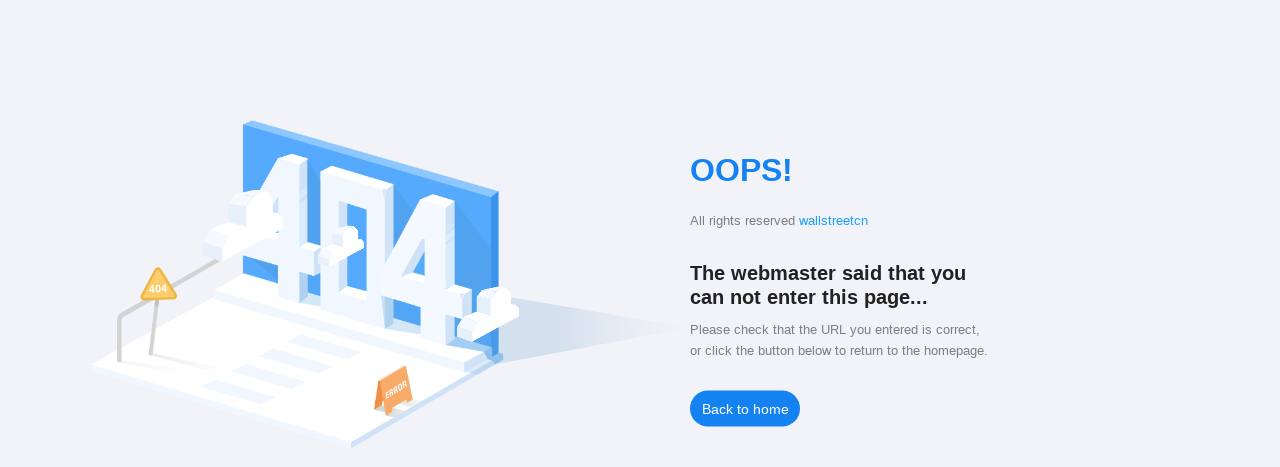

--- FILE ---
content_type: text/html; charset=UTF-8
request_url: https://www.leweisoft.com/a-bon-parler-nous-n-en-connaissais-jamais-applique/
body_size: 4415
content:
<!DOCTYPE html><html><head><meta charset=utf-8><meta name=renderer content=webkit><meta name=referrer content=never><meta http-equiv=X-UA-Compatible content="IE=edge,chrome=1"><meta name=viewport content="width=device-width,initial-scale=1,maximum-scale=1,user-scalable=no"><meta http-equiv=cache-control content="no-cache, no-store, must-revalidate"><meta http-equiv=Pragma content=no-cache><meta http-equiv=Expires content=0><meta name=geo.region content=CN-LN-DL><meta name=geo.placename content=大连市><link rel=icon href=""><title></title><script>const isPro = window.location.hostname.indexOf('qucatch') >= 0
    if (isPro) {
      var meta1 = document.createElement('meta');
      meta1.name = "keywords";
      meta1.content = "趣捕、QuCatch，趣捕官网,亚马逊选品,amazon选品,亚马逊插件, 亚马逊选品工具, 亚马逊第三方软件, 亚马逊大数据选品, 亚马逊运营工具, 跨境电商。";
      document.getElementsByTagName('head')[0].appendChild(meta1);
      var meta2 = document.createElement('meta');
      meta2.name = "description";
      meta2.content = "趣捕（QuCatch）是一款实用型跨境电商运营工具，支持寻找热卖的爆款产品、匹配低成本货源、实现产品的快速上架、产品的监控、亚马逊卖家店铺的监控等功能。借助人工智能筛选分析产品信息，以便亚马逊卖家以最快的速度获取竞争对手的最畅销产品信息，并将卖家的成功率提高了50%以上。"
      document.getElementsByTagName('head')[0].appendChild(meta2);
    }
    const isLeWei = window.location.hostname.indexOf('leweisoft') >= 0
    if (isLeWei) {
      var meta0 = document.createElement('meta');
      meta0.name = "title";
      meta0.content = "大连乐维科技有限公司 - IT软件开发技术服务及解决方案提供商";
      document.getElementsByTagName('head')[0].appendChild(meta0);
      var meta1 = document.createElement('meta');
      meta1.name = "keywords";
      meta1.content = "猎鱼客,猎鱼客软件,获客,精准获客,高效获客,低成本获客,自动化获客,线上获客,客户获取,潜在客户挖掘,快速获客工具,高效获客方案,精准获客平台,获客软件推荐,低成本客户引流,自动化客户开发,高转化率获客,目标客户锁定,客户线索转化,AI 获客,AI 获客软件,AI 获客技术,AI 精准获客,大数据 AI 获客,AI 营销自动化,AI 获客工具推荐,AI 智能线索收集,短视频营销 AI 获客,AI 大数据获客平台,智能营销获客平台,自动化营销工具,营销自动化工具,客户管理软件,精准营销,数字化营销,精准获客软件,高效客户管理平台,线索分配系统,营销自动化,自动化任务,高效获客,高效客户触达软件,客户线索挖掘工具,大数据驱动的营销软件,客户线索精准定位,提高客户转化率软件,自动化营销内容生成工具,客户管理营销一体化软件,精准获客软件推荐,精准客户定位工具,一站式客户营销工具,自动化客户培育系统,猎鱼客软件,自动化营销,精准客户挖掘,高效获客工具,客户行为分析,营销自动化神器,高转化率助手,竞争对手分析工具,提升客户满意度,猎鱼客助力业绩增长,如何低成本获客,提高客户转化率的获客方法,全渠道获客策略,营销软件,私域运营,高客单价产品营销,引流神器,客户转化,抖音营销工具,软件开发,IT解决方案,线上营销系统,ERP系统,APP开发,小程序开发,微信小程序,软件外包公司,IT服务商,数字化转型";
      document.getElementsByTagName('head')[0].appendChild(meta1);
      var meta2 = document.createElement('meta');
      meta2.name = "description";
      meta2.content = "大连乐维科技有限公司专注于互联网研发服务，行业领先的系统研发、软件定制服务商，提供APP研发、微信小程序开发、网站开发、ERP系统定制、SAAS系统研发等服务，拥有超过12年的IT服务经验，为各行业提供企业数字化转型、软件应用开发、测试以及各种系统软件定制开发等IT软件技术服务解决方案，数字化服务覆盖电商、餐饮、零售、潮玩等众多行业。"
      document.getElementsByTagName('head')[0].appendChild(meta2);
    }</script><script src=https://cdn.leweisoft.com/tinymce4.7.5/tinymce.min.js></script><script src=https://cdn.leweisoft.com/lib/js/moment.min.js></script><link href=https://upload.leweisoft.com/ma-site/css/chunk-elementUI.313b9ffd.css rel=stylesheet><link href=https://upload.leweisoft.com/ma-site/css/chunk-libs.3dfb7769.css rel=stylesheet><link href=https://upload.leweisoft.com/ma-site/css/app.2358732d.css rel=stylesheet></head><body><noscript></noscript><div id=app></div><script>(function(e){function c(c){for(var u,t,f=c[0],o=c[1],h=c[2],d=0,k=[];d<f.length;d++)t=f[d],r[t]&&k.push(r[t][0]),r[t]=0;for(u in o)Object.prototype.hasOwnProperty.call(o,u)&&(e[u]=o[u]);b&&b(c);while(k.length)k.shift()();return a.push.apply(a,h||[]),n()}function n(){for(var e,c=0;c<a.length;c++){for(var n=a[c],u=!0,t=1;t<n.length;t++){var f=n[t];0!==r[f]&&(u=!1)}u&&(a.splice(c--,1),e=o(o.s=n[0]))}return e}var u={},t={runtime:0},r={runtime:0},a=[];function f(e){return o.p+"ma-site/js/"+({"chunk-commons":"chunk-commons"}[e]||e)+"."+{"chunk-133c59ca":"457d0b5c","chunk-2c215dde":"fbc53c6b","chunk-2d0c1f4b":"97940bd7","chunk-3dc22b30":"5f868e09","chunk-5f33afb5":"7ded1d97","chunk-66f6dab0":"169ec51f","chunk-fd627208":"11b4dd0d","chunk-commons":"14b75baf","chunk-1af403ce":"eb35dfb2","chunk-29cea9ac":"c5ce24b2","chunk-2a6f65f1":"3d1c847a","chunk-2f97b4ed":"665cfa3f","chunk-3c6882bc":"2b6c90ed","chunk-45a8f451":"b396da24","chunk-4a5e7f58":"c6798981","chunk-591bf51b":"10a8f51f","chunk-5f849820":"d592dd1a","chunk-667ec188":"0dcf6bc1","chunk-514ceef8":"cf343e7a","chunk-57c2b460":"7d08d2dd","chunk-7634876d":"e8a15367","chunk-71dd7c2e":"17855a5b","chunk-9e826172":"d7db419d","chunk-b26142e4":"f11ee937","chunk-bfe6b030":"56071c91","chunk-19b7bf26":"e6bef77f"}[e]+".js"}function o(c){if(u[c])return u[c].exports;var n=u[c]={i:c,l:!1,exports:{}};return e[c].call(n.exports,n,n.exports,o),n.l=!0,n.exports}o.e=function(e){var c=[],n={"chunk-133c59ca":1,"chunk-2c215dde":1,"chunk-3dc22b30":1,"chunk-5f33afb5":1,"chunk-fd627208":1,"chunk-commons":1,"chunk-1af403ce":1,"chunk-29cea9ac":1,"chunk-2a6f65f1":1,"chunk-2f97b4ed":1,"chunk-3c6882bc":1,"chunk-45a8f451":1,"chunk-4a5e7f58":1,"chunk-591bf51b":1,"chunk-5f849820":1,"chunk-667ec188":1,"chunk-514ceef8":1,"chunk-57c2b460":1,"chunk-7634876d":1,"chunk-71dd7c2e":1,"chunk-9e826172":1,"chunk-b26142e4":1,"chunk-bfe6b030":1,"chunk-19b7bf26":1};t[e]?c.push(t[e]):0!==t[e]&&n[e]&&c.push(t[e]=new Promise((function(c,n){for(var u="ma-site/css/"+({"chunk-commons":"chunk-commons"}[e]||e)+"."+{"chunk-133c59ca":"8ebc00cd","chunk-2c215dde":"66e2325c","chunk-2d0c1f4b":"31d6cfe0","chunk-3dc22b30":"adbde6a3","chunk-5f33afb5":"16f5b7f7","chunk-66f6dab0":"31d6cfe0","chunk-fd627208":"b5a534f4","chunk-commons":"170994a7","chunk-1af403ce":"6aca9696","chunk-29cea9ac":"a457d8f9","chunk-2a6f65f1":"2eef3c38","chunk-2f97b4ed":"709aca59","chunk-3c6882bc":"720b070b","chunk-45a8f451":"472d1a27","chunk-4a5e7f58":"1a89a2fd","chunk-591bf51b":"3796cd0e","chunk-5f849820":"8ce5041e","chunk-667ec188":"452837eb","chunk-514ceef8":"6ee6a533","chunk-57c2b460":"f6a180c1","chunk-7634876d":"686f4a09","chunk-71dd7c2e":"56156343","chunk-9e826172":"44f3ccd3","chunk-b26142e4":"793a0900","chunk-bfe6b030":"5210183b","chunk-19b7bf26":"0fcc93c0"}[e]+".css",r=o.p+u,a=document.getElementsByTagName("link"),f=0;f<a.length;f++){var h=a[f],d=h.getAttribute("data-href")||h.getAttribute("href");if("stylesheet"===h.rel&&(d===u||d===r))return c()}var k=document.getElementsByTagName("style");for(f=0;f<k.length;f++){h=k[f],d=h.getAttribute("data-href");if(d===u||d===r)return c()}var b=document.createElement("link");b.rel="stylesheet",b.type="text/css",b.onload=c,b.onerror=function(c){var u=c&&c.target&&c.target.src||r,a=new Error("Loading CSS chunk "+e+" failed.\n("+u+")");a.code="CSS_CHUNK_LOAD_FAILED",a.request=u,delete t[e],b.parentNode.removeChild(b),n(a)},b.href=r;var i=document.getElementsByTagName("head")[0];i.appendChild(b)})).then((function(){t[e]=0})));var u=r[e];if(0!==u)if(u)c.push(u[2]);else{var a=new Promise((function(c,n){u=r[e]=[c,n]}));c.push(u[2]=a);var h,d=document.createElement("script");d.charset="utf-8",d.timeout=120,o.nc&&d.setAttribute("nonce",o.nc),d.src=f(e),h=function(c){d.onerror=d.onload=null,clearTimeout(k);var n=r[e];if(0!==n){if(n){var u=c&&("load"===c.type?"missing":c.type),t=c&&c.target&&c.target.src,a=new Error("Loading chunk "+e+" failed.\n("+u+": "+t+")");a.type=u,a.request=t,n[1](a)}r[e]=void 0}};var k=setTimeout((function(){h({type:"timeout",target:d})}),12e4);d.onerror=d.onload=h,document.head.appendChild(d)}return Promise.all(c)},o.m=e,o.c=u,o.d=function(e,c,n){o.o(e,c)||Object.defineProperty(e,c,{enumerable:!0,get:n})},o.r=function(e){"undefined"!==typeof Symbol&&Symbol.toStringTag&&Object.defineProperty(e,Symbol.toStringTag,{value:"Module"}),Object.defineProperty(e,"__esModule",{value:!0})},o.t=function(e,c){if(1&c&&(e=o(e)),8&c)return e;if(4&c&&"object"===typeof e&&e&&e.__esModule)return e;var n=Object.create(null);if(o.r(n),Object.defineProperty(n,"default",{enumerable:!0,value:e}),2&c&&"string"!=typeof e)for(var u in e)o.d(n,u,function(c){return e[c]}.bind(null,u));return n},o.n=function(e){var c=e&&e.__esModule?function(){return e["default"]}:function(){return e};return o.d(c,"a",c),c},o.o=function(e,c){return Object.prototype.hasOwnProperty.call(e,c)},o.p="https://upload.leweisoft.com/",o.oe=function(e){throw console.error(e),e};var h=window["webpackJsonp"]=window["webpackJsonp"]||[],d=h.push.bind(h);h.push=c,h=h.slice();for(var k=0;k<h.length;k++)c(h[k]);var b=d;n()})([]);</script><script src=https://upload.leweisoft.com/ma-site/js/chunk-elementUI.082eb126.js></script><script src=https://upload.leweisoft.com/ma-site/js/chunk-libs.37b71c22.js></script><script src=https://upload.leweisoft.com/ma-site/js/app.9feee2a5.js></script></body></html>

--- FILE ---
content_type: text/css
request_url: https://upload.leweisoft.com/ma-site/css/chunk-2c215dde.66e2325c.css
body_size: 863
content:
.wscn-http404-container[data-v-4f44c444]{-webkit-transform:translate(-50%,-50%);transform:translate(-50%,-50%);position:absolute;top:40%;left:50%}.wscn-http404[data-v-4f44c444]{position:relative;width:1200px;padding:0 50px;overflow:hidden}.wscn-http404 .pic-404[data-v-4f44c444]{position:relative;float:left;width:600px;overflow:hidden}.wscn-http404 .pic-404__parent[data-v-4f44c444]{width:100%}.wscn-http404 .pic-404__child[data-v-4f44c444]{position:absolute}.wscn-http404 .pic-404__child.left[data-v-4f44c444]{width:80px;top:17px;left:220px;opacity:0;-webkit-animation-name:cloudLeft-data-v-4f44c444;animation-name:cloudLeft-data-v-4f44c444;-webkit-animation-duration:2s;animation-duration:2s;-webkit-animation-timing-function:linear;animation-timing-function:linear;-webkit-animation-fill-mode:forwards;animation-fill-mode:forwards;-webkit-animation-delay:1s;animation-delay:1s}.wscn-http404 .pic-404__child.mid[data-v-4f44c444]{width:46px;top:10px;left:420px;opacity:0;-webkit-animation-name:cloudMid-data-v-4f44c444;animation-name:cloudMid-data-v-4f44c444;-webkit-animation-duration:2s;animation-duration:2s;-webkit-animation-timing-function:linear;animation-timing-function:linear;-webkit-animation-fill-mode:forwards;animation-fill-mode:forwards;-webkit-animation-delay:1.2s;animation-delay:1.2s}.wscn-http404 .pic-404__child.right[data-v-4f44c444]{width:62px;top:100px;left:500px;opacity:0;-webkit-animation-name:cloudRight-data-v-4f44c444;animation-name:cloudRight-data-v-4f44c444;-webkit-animation-duration:2s;animation-duration:2s;-webkit-animation-timing-function:linear;animation-timing-function:linear;-webkit-animation-fill-mode:forwards;animation-fill-mode:forwards;-webkit-animation-delay:1s;animation-delay:1s}@-webkit-keyframes cloudLeft-data-v-4f44c444{0%{top:17px;left:220px;opacity:0}20%{top:33px;left:188px;opacity:1}80%{top:81px;left:92px;opacity:1}to{top:97px;left:60px;opacity:0}}@keyframes cloudLeft-data-v-4f44c444{0%{top:17px;left:220px;opacity:0}20%{top:33px;left:188px;opacity:1}80%{top:81px;left:92px;opacity:1}to{top:97px;left:60px;opacity:0}}@-webkit-keyframes cloudMid-data-v-4f44c444{0%{top:10px;left:420px;opacity:0}20%{top:40px;left:360px;opacity:1}70%{top:130px;left:180px;opacity:1}to{top:160px;left:120px;opacity:0}}@keyframes cloudMid-data-v-4f44c444{0%{top:10px;left:420px;opacity:0}20%{top:40px;left:360px;opacity:1}70%{top:130px;left:180px;opacity:1}to{top:160px;left:120px;opacity:0}}@-webkit-keyframes cloudRight-data-v-4f44c444{0%{top:100px;left:500px;opacity:0}20%{top:120px;left:460px;opacity:1}80%{top:180px;left:340px;opacity:1}to{top:200px;left:300px;opacity:0}}@keyframes cloudRight-data-v-4f44c444{0%{top:100px;left:500px;opacity:0}20%{top:120px;left:460px;opacity:1}80%{top:180px;left:340px;opacity:1}to{top:200px;left:300px;opacity:0}}.wscn-http404 .bullshit[data-v-4f44c444]{position:relative;float:left;width:300px;padding:30px 0;overflow:hidden}.wscn-http404 .bullshit__oops[data-v-4f44c444]{font-size:32px;line-height:40px;color:#1482f0;margin-bottom:20px;-webkit-animation-fill-mode:forwards;animation-fill-mode:forwards}.wscn-http404 .bullshit__headline[data-v-4f44c444],.wscn-http404 .bullshit__oops[data-v-4f44c444]{font-weight:700;opacity:0;-webkit-animation-name:slideUp-data-v-4f44c444;animation-name:slideUp-data-v-4f44c444;-webkit-animation-duration:.5s;animation-duration:.5s}.wscn-http404 .bullshit__headline[data-v-4f44c444]{font-size:20px;line-height:24px;color:#222;margin-bottom:10px;-webkit-animation-delay:.1s;animation-delay:.1s;-webkit-animation-fill-mode:forwards;animation-fill-mode:forwards}.wscn-http404 .bullshit__info[data-v-4f44c444]{font-size:13px;line-height:21px;color:grey;margin-bottom:30px;-webkit-animation-delay:.2s;animation-delay:.2s;-webkit-animation-fill-mode:forwards;animation-fill-mode:forwards}.wscn-http404 .bullshit__info[data-v-4f44c444],.wscn-http404 .bullshit__return-home[data-v-4f44c444]{opacity:0;-webkit-animation-name:slideUp-data-v-4f44c444;animation-name:slideUp-data-v-4f44c444;-webkit-animation-duration:.5s;animation-duration:.5s}.wscn-http404 .bullshit__return-home[data-v-4f44c444]{display:block;float:left;width:110px;height:36px;background:#1482f0;border-radius:100px;text-align:center;color:#fff;font-size:14px;line-height:36px;cursor:pointer;-webkit-animation-delay:.3s;animation-delay:.3s;-webkit-animation-fill-mode:forwards;animation-fill-mode:forwards}@-webkit-keyframes slideUp-data-v-4f44c444{0%{-webkit-transform:translateY(60px);transform:translateY(60px);opacity:0}to{-webkit-transform:translateY(0);transform:translateY(0);opacity:1}}@keyframes slideUp-data-v-4f44c444{0%{-webkit-transform:translateY(60px);transform:translateY(60px);opacity:0}to{-webkit-transform:translateY(0);transform:translateY(0);opacity:1}}

--- FILE ---
content_type: application/javascript
request_url: https://cdn.leweisoft.com/tinymce4.7.5/tinymce.min.js
body_size: 267424
content:
// 4.7.5 (2018-01-22)
!function(){"use strict";var e,t,n,r,o,i,a,s,u,c,l,f,d,m,p,g,h,v=function(e){return function(){return e}},y={noop:function(){},noarg:function(e){return function(){return e()}},compose:function(e,t){return function(){return e(t.apply(null,arguments))}},constant:v,identity:function(e){return e},tripleEquals:function(e,t){return e===t},curry:function(e){for(var t=new Array(arguments.length-1),n=1;n<arguments.length;n++)t[n-1]=arguments[n];return function(){for(var n=new Array(arguments.length),r=0;r<n.length;r++)n[r]=arguments[r];var o=t.concat(n);return e.apply(null,o)}},not:function(e){return function(){return!e.apply(null,arguments)}},die:function(e){return function(){throw new Error(e)}},apply:function(e){return e()},call:function(e){e()},never:v(!1),always:v(!0)},b=y.never,C=y.always,x=function(){return w},w=(r={fold:function(e,t){return e()},is:b,isSome:b,isNone:C,getOr:n=function(e){return e},getOrThunk:t=function(e){return e()},getOrDie:function(e){throw new Error(e||"error: getOrDie called on none.")},or:n,orThunk:t,map:x,ap:x,each:function(){},bind:x,flatten:x,exists:b,forall:C,filter:x,equals:e=function(e){return e.isNone()},equals_:e,toArray:function(){return[]},toString:y.constant("none()")},Object.freeze&&Object.freeze(r),r),N=function(e){var t=function(){return e},n=function(){return o},r=function(t){return t(e)},o={fold:function(t,n){return n(e)},is:function(t){return e===t},isSome:C,isNone:b,getOr:t,getOrThunk:t,getOrDie:t,or:n,orThunk:n,map:function(t){return N(t(e))},ap:function(t){return t.fold(x,function(t){return N(t(e))})},each:function(t){t(e)},bind:r,flatten:t,exists:r,forall:r,filter:function(t){return t(e)?o:w},equals:function(t){return t.is(e)},equals_:function(t,n){return t.fold(b,function(t){return n(e,t)})},toArray:function(){return[e]},toString:function(){return"some("+e+")"}};return o},E={some:N,none:x,from:function(e){return null===e||e===undefined?w:N(e)}},S=(o=Array.prototype.indexOf)===undefined?function(e,t){return D(e,t)}:function(e,t){return o.call(e,t)},k=function(e,t){return S(e,t)>-1},T=function(e,t){for(var n=e.length,r=new Array(n),o=0;o<n;o++){var i=e[o];r[o]=t(i,o,e)}return r},A=function(e,t){for(var n=0,r=e.length;n<r;n++)t(e[n],n,e)},_=function(e,t){for(var n=e.length-1;n>=0;n--)t(e[n],n,e)},B=function(e,t){for(var n=[],r=0,o=e.length;r<o;r++){var i=e[r];t(i,r,e)&&n.push(i)}return n},R=function(e,t){for(var n=0,r=e.length;n<r;n++)if(t(e[n],n,e))return E.some(n);return E.none()},D=function(e,t){for(var n=0,r=e.length;n<r;++n)if(e[n]===t)return n;return-1},O=Array.prototype.push,P=function(e){for(var t=[],n=0,r=e.length;n<r;++n){if(!Array.prototype.isPrototypeOf(e[n]))throw new Error("Arr.flatten item "+n+" was not an array, input: "+e);O.apply(t,e[n])}return t},I=function(e,t){for(var n=0,r=e.length;n<r;++n)if(!0!==t(e[n],n,e))return!1;return!0},L=Array.prototype.slice,M={map:T,each:A,eachr:_,partition:function(e,t){for(var n=[],r=[],o=0,i=e.length;o<i;o++){var a=e[o];(t(a,o,e)?n:r).push(a)}return{pass:n,fail:r}},filter:B,groupBy:function(e,t){if(0===e.length)return[];for(var n=t(e[0]),r=[],o=[],i=0,a=e.length;i<a;i++){var s=e[i],u=t(s);u!==n&&(r.push(o),o=[]),n=u,o.push(s)}return 0!==o.length&&r.push(o),r},indexOf:function(e,t){var n=S(e,t);return-1===n?E.none():E.some(n)},foldr:function(e,t,n){return _(e,function(e){n=t(n,e)}),n},foldl:function(e,t,n){return A(e,function(e){n=t(n,e)}),n},find:function(e,t){for(var n=0,r=e.length;n<r;n++){var o=e[n];if(t(o,n,e))return E.some(o)}return E.none()},findIndex:R,flatten:P,bind:function(e,t){var n=T(e,t);return P(n)},forall:I,exists:function(e,t){return R(e,t).isSome()},contains:k,equal:function(e,t){return e.length===t.length&&I(e,function(e,n){return e===t[n]})},reverse:function(e){var t=L.call(e,0);return t.reverse(),t},chunk:function(e,t){for(var n=[],r=0;r<e.length;r+=t){var o=e.slice(r,r+t);n.push(o)}return n},difference:function(e,t){return B(e,function(e){return!k(t,e)})},mapToObject:function(e,t){for(var n={},r=0,o=e.length;r<o;r++){var i=e[r];n[String(i)]=t(i,r)}return n},pure:function(e){return[e]},sort:function(e,t){var n=L.call(e,0);return n.sort(t),n},range:function(e,t){for(var n=[],r=0;r<e;r++)n.push(t(r));return n},head:function(e){return 0===e.length?E.none():E.some(e[0])},last:function(e){return 0===e.length?E.none():E.some(e[e.length-1])}},F="undefined"!=typeof window?window:Function("return this;")(),z=function(e,t){for(var n=t!==undefined&&null!==t?t:F,r=0;r<e.length&&n!==undefined&&null!==n;++r)n=n[e[r]];return n},U=function(e,t){var n=e.split(".");return z(n,t)},V=function(e,t){var n=U(e,t);if(n===undefined||null===n)throw e+" not available on this browser";return n},H=function(){return V("URL")},q=function(e){return H().createObjectURL(e)},j=function(e){H().revokeObjectURL(e)},$=navigator,W=$.userAgent,K=function(e){return"matchMedia"in window&&matchMedia(e).matches};d=/Android/.test(W),a=(a=!(i=/WebKit/.test(W))&&/MSIE/gi.test(W)&&/Explorer/gi.test($.appName))&&/MSIE (\w+)\./.exec(W)[1],s=-1!==W.indexOf("Trident/")&&(-1!==W.indexOf("rv:")||-1!==$.appName.indexOf("Netscape"))&&11,u=-1!==W.indexOf("Edge/")&&!a&&!s&&12,a=a||s||u,c=!i&&!s&&/Gecko/.test(W),l=-1!==W.indexOf("Mac"),f=/(iPad|iPhone)/.test(W),m="FormData"in window&&"FileReader"in window&&"URL"in window&&!!q,p=K("only screen and (max-device-width: 480px)")&&(d||f),g=K("only screen and (min-width: 800px)")&&(d||f),h=-1!==W.indexOf("Windows Phone"),u&&(i=!1);var X,Y,G,J,Q,Z,ee,te,ne,re,oe,ie,ae,se,ue,ce,le,fe,de,me={opera:!1,webkit:i,ie:a,gecko:c,mac:l,iOS:f,android:d,contentEditable:!f||m||parseInt(W.match(/AppleWebKit\/(\d*)/)[1],10)>=534,transparentSrc:"[data-uri]",caretAfter:8!==a,range:window.getSelection&&"Range"in window,documentMode:a&&!u?document.documentMode||7:10,fileApi:m,ceFalse:!1===a||a>8,cacheSuffix:"",container:null,overrideViewPort:null,experimentalShadowDom:!1,canHaveCSP:!1===a||a>11,desktop:!p&&!g,windowsPhone:h},pe=window.Promise?window.Promise:function(){function e(e,t){return function(){e.apply(t,arguments)}}var t=Array.isArray||function(e){return"[object Array]"===Object.prototype.toString.call(e)},n=function(t){if("object"!=typeof this)throw new TypeError("Promises must be constructed via new");if("function"!=typeof t)throw new TypeError("not a function");this._state=null,this._value=null,this._deferreds=[],u(t,e(i,this),e(a,this))},r=n.immediateFn||"function"==typeof setImmediate&&setImmediate||function(e){setTimeout(e,1)};function o(e){var t=this;null!==this._state?r(function(){var n=t._state?e.onFulfilled:e.onRejected;if(null!==n){var r;try{r=n(t._value)}catch(o){return void e.reject(o)}e.resolve(r)}else(t._state?e.resolve:e.reject)(t._value)}):this._deferreds.push(e)}function i(t){try{if(t===this)throw new TypeError("A promise cannot be resolved with itself.");if(t&&("object"==typeof t||"function"==typeof t)){var n=t.then;if("function"==typeof n)return void u(e(n,t),e(i,this),e(a,this))}this._state=!0,this._value=t,s.call(this)}catch(r){a.call(this,r)}}function a(e){this._state=!1,this._value=e,s.call(this)}function s(){for(var e=0,t=this._deferreds.length;e<t;e++)o.call(this,this._deferreds[e]);this._deferreds=null}function u(e,t,n){var r=!1;try{e(function(e){r||(r=!0,t(e))},function(e){r||(r=!0,n(e))})}catch(o){if(r)return;r=!0,n(o)}}return n.prototype["catch"]=function(e){return this.then(null,e)},n.prototype.then=function(e,t){var r=this;return new n(function(n,i){o.call(r,new function(e,t,n,r){this.onFulfilled="function"==typeof e?e:null,this.onRejected="function"==typeof t?t:null,this.resolve=n,this.reject=r}(e,t,n,i))})},n.all=function(){var e=Array.prototype.slice.call(1===arguments.length&&t(arguments[0])?arguments[0]:arguments);return new n(function(t,n){if(0===e.length)return t([]);var r=e.length;function o(i,a){try{if(a&&("object"==typeof a||"function"==typeof a)){var s=a.then;if("function"==typeof s)return void s.call(a,function(e){o(i,e)},n)}e[i]=a,0==--r&&t(e)}catch(u){n(u)}}for(var i=0;i<e.length;i++)o(i,e[i])})},n.resolve=function(e){return e&&"object"==typeof e&&e.constructor===n?e:new n(function(t){t(e)})},n.reject=function(e){return new n(function(t,n){n(e)})},n.race=function(e){return new n(function(t,n){for(var r=0,o=e.length;r<o;r++)e[r].then(t,n)})},n}(),ge=function(e,t){return"number"!=typeof t&&(t=0),setTimeout(e,t)},he=function(e,t){return"number"!=typeof t&&(t=1),setInterval(e,t)},ve=function(e,t){var n,r;return(r=function(){var r=arguments;clearTimeout(n),n=ge(function(){e.apply(this,r)},t)}).stop=function(){clearTimeout(n)},r},ye={requestAnimationFrame:function(e,t){X?X.then(e):X=new pe(function(e){t||(t=document.body),function(e,t){var n,r=window.requestAnimationFrame,o=["ms","moz","webkit"];for(n=0;n<o.length&&!r;n++)r=window[o[n]+"RequestAnimationFrame"];r||(r=function(e){window.setTimeout(e,0)}),r(e,t)}(e,t)}).then(e)},setTimeout:ge,setInterval:he,setEditorTimeout:function(e,t,n){return ge(function(){e.removed||t()},n)},setEditorInterval:function(e,t,n){var r;return r=he(function(){e.removed?clearInterval(r):t()},n)},debounce:ve,throttle:ve,clearInterval:function(e){return clearInterval(e)},clearTimeout:function(e){return clearTimeout(e)}},be=/^(?:mouse|contextmenu)|click/,Ce={keyLocation:1,layerX:1,layerY:1,returnValue:1,webkitMovementX:1,webkitMovementY:1,keyIdentifier:1},xe=function(){return!1},we=function(){return!0},Ne=function(e,t,n,r){e.addEventListener?e.addEventListener(t,n,r||!1):e.attachEvent&&e.attachEvent("on"+t,n)},Ee=function(e,t,n,r){e.removeEventListener?e.removeEventListener(t,n,r||!1):e.detachEvent&&e.detachEvent("on"+t,n)},Se=function(e,t){var n,r,o,i,a,s,u=t||{};for(n in e)Ce[n]||(u[n]=e[n]);if(u.target||(u.target=u.srcElement||document),me.experimentalShadowDom&&(u.target=(r=e,o=u.target,a=o,(i=r.path)&&i.length>0&&(a=i[0]),r.deepPath&&(i=r.deepPath())&&i.length>0&&(a=i[0]),a)),e&&be.test(e.type)&&e.pageX===undefined&&e.clientX!==undefined){var c=u.target.ownerDocument||document,l=c.documentElement,f=c.body;u.pageX=e.clientX+(l&&l.scrollLeft||f&&f.scrollLeft||0)-(l&&l.clientLeft||f&&f.clientLeft||0),u.pageY=e.clientY+(l&&l.scrollTop||f&&f.scrollTop||0)-(l&&l.clientTop||f&&f.clientTop||0)}return u.preventDefault=function(){u.isDefaultPrevented=we,e&&(e.preventDefault?e.preventDefault():e.returnValue=!1)},u.stopPropagation=function(){u.isPropagationStopped=we,e&&(e.stopPropagation?e.stopPropagation():e.cancelBubble=!0)},u.stopImmediatePropagation=function(){u.isImmediatePropagationStopped=we,u.stopPropagation()},0==((s=u).isDefaultPrevented===we||s.isDefaultPrevented===xe)&&(u.isDefaultPrevented=xe,u.isPropagationStopped=xe,u.isImmediatePropagationStopped=xe),"undefined"==typeof u.metaKey&&(u.metaKey=!1),u},ke=function(e,t,n){var r=e.document,o={type:"ready"};if(n.domLoaded)t(o);else{var i=function(){return"complete"===r.readyState||"interactive"===r.readyState&&r.body},a=function(){n.domLoaded||(n.domLoaded=!0,t(o))},s=function(){i()&&(Ee(r,"readystatechange",s),a())},u=function(){try{r.documentElement.doScroll("left")}catch(e){return void ye.setTimeout(u)}a()};!r.addEventListener||me.ie&&me.ie<11?(Ne(r,"readystatechange",s),r.documentElement.doScroll&&e.self===e.top&&u()):i()?a():Ne(e,"DOMContentLoaded",a),Ne(e,"load",a)}},Te=function(){var e,t,n,r,o,i=this,a={};t="mce-data-"+(+new Date).toString(32),r="onmouseenter"in document.documentElement,n="onfocusin"in document.documentElement,o={mouseenter:"mouseover",mouseleave:"mouseout"},e=1,i.domLoaded=!1,i.events=a;var s=function(e,t){var n,r,o,i,s=a[t];if(n=s&&s[e.type])for(r=0,o=n.length;r<o;r++)if((i=n[r])&&!1===i.func.call(i.scope,e)&&e.preventDefault(),e.isImmediatePropagationStopped())return};i.bind=function(u,c,l,f){var d,m,p,g,h,v,y,b=window,C=function(e){s(Se(e||b.event),d)};if(u&&3!==u.nodeType&&8!==u.nodeType){for(u[t]?d=u[t]:(d=e++,u[t]=d,a[d]={}),f=f||u,p=(c=c.split(" ")).length;p--;)v=C,h=y=!1,"DOMContentLoaded"===(g=c[p])&&(g="ready"),i.domLoaded&&"ready"===g&&"complete"===u.readyState?l.call(f,Se({type:g})):(r||(h=o[g])&&(v=function(e){var t,n;if(t=e.currentTarget,(n=e.relatedTarget)&&t.contains)n=t.contains(n);else for(;n&&n!==t;)n=n.parentNode;n||((e=Se(e||b.event)).type="mouseout"===e.type?"mouseleave":"mouseenter",e.target=t,s(e,d))}),n||"focusin"!==g&&"focusout"!==g||(y=!0,h="focusin"===g?"focus":"blur",v=function(e){(e=Se(e||b.event)).type="focus"===e.type?"focusin":"focusout",s(e,d)}),(m=a[d][g])?"ready"===g&&i.domLoaded?l({type:g}):m.push({func:l,scope:f}):(a[d][g]=m=[{func:l,scope:f}],m.fakeName=h,m.capture=y,m.nativeHandler=v,"ready"===g?ke(u,v,i):Ne(u,h||g,v,y)));return u=m=0,l}},i.unbind=function(e,n,r){var o,s,u,c,l,f;if(!e||3===e.nodeType||8===e.nodeType)return i;if(o=e[t]){if(f=a[o],n){for(u=(n=n.split(" ")).length;u--;)if(s=f[l=n[u]]){if(r)for(c=s.length;c--;)if(s[c].func===r){var d=s.nativeHandler,m=s.fakeName,p=s.capture;(s=s.slice(0,c).concat(s.slice(c+1))).nativeHandler=d,s.fakeName=m,s.capture=p,f[l]=s}r&&0!==s.length||(delete f[l],Ee(e,s.fakeName||l,s.nativeHandler,s.capture))}}else{for(l in f)s=f[l],Ee(e,s.fakeName||l,s.nativeHandler,s.capture);f={}}for(l in f)return i;delete a[o];try{delete e[t]}catch(g){e[t]=null}}return i},i.fire=function(e,n,r){var o;if(!e||3===e.nodeType||8===e.nodeType)return i;(r=Se(null,r)).type=n,r.target=e;do{(o=e[t])&&s(r,o),e=e.parentNode||e.ownerDocument||e.defaultView||e.parentWindow}while(e&&!r.isPropagationStopped());return i},i.clean=function(e){var n,r,o=i.unbind;if(!e||3===e.nodeType||8===e.nodeType)return i;if(e[t]&&o(e),e.getElementsByTagName||(e=e.document),e&&e.getElementsByTagName)for(o(e),n=(r=e.getElementsByTagName("*")).length;n--;)(e=r[n])[t]&&o(e);return i},i.destroy=function(){a={}},i.cancel=function(e){return e&&(e.preventDefault(),e.stopImmediatePropagation()),!1}};(Te.Event=new Te).bind(window,"ready",function(){});var Ae="sizzle"+-new Date,_e=window.document,Be=0,Re=0,De=ft(),Oe=ft(),Pe=ft(),Ie=function(e,t){return e===t&&(ie=!0),0},Le=typeof undefined,Me=1<<31,Fe={}.hasOwnProperty,ze=[],Ue=ze.pop,Ve=ze.push,He=ze.push,qe=ze.slice,je=ze.indexOf||function(e){for(var t=0,n=this.length;t<n;t++)if(this[t]===e)return t;return-1},$e="[\\x20\\t\\r\\n\\f]",We="(?:\\\\.|[\\w-]|[^\\x00-\\xa0])+",Ke="\\["+$e+"*("+We+")(?:"+$e+"*([*^$|!~]?=)"+$e+"*(?:'((?:\\\\.|[^\\\\'])*)'|\"((?:\\\\.|[^\\\\\"])*)\"|("+We+"))|)"+$e+"*\\]",Xe=":("+We+")(?:\\((('((?:\\\\.|[^\\\\'])*)'|\"((?:\\\\.|[^\\\\\"])*)\")|((?:\\\\.|[^\\\\()[\\]]|"+Ke+")*)|.*)\\)|)",Ye=new RegExp("^"+$e+"+|((?:^|[^\\\\])(?:\\\\.)*)"+$e+"+$","g"),Ge=new RegExp("^"+$e+"*,"+$e+"*"),Je=new RegExp("^"+$e+"*([>+~]|"+$e+")"+$e+"*"),Qe=new RegExp("="+$e+"*([^\\]'\"]*?)"+$e+"*\\]","g"),Ze=new RegExp(Xe),et=new RegExp("^"+We+"$"),tt={ID:new RegExp("^#("+We+")"),CLASS:new RegExp("^\\.("+We+")"),TAG:new RegExp("^("+We+"|[*])"),ATTR:new RegExp("^"+Ke),PSEUDO:new RegExp("^"+Xe),CHILD:new RegExp("^:(only|first|last|nth|nth-last)-(child|of-type)(?:\\("+$e+"*(even|odd|(([+-]|)(\\d*)n|)"+$e+"*(?:([+-]|)"+$e+"*(\\d+)|))"+$e+"*\\)|)","i"),bool:new RegExp("^(?:checked|selected|async|autofocus|autoplay|controls|defer|disabled|hidden|ismap|loop|multiple|open|readonly|required|scoped)$","i"),needsContext:new RegExp("^"+$e+"*[>+~]|:(even|odd|eq|gt|lt|nth|first|last)(?:\\("+$e+"*((?:-\\d)?\\d*)"+$e+"*\\)|)(?=[^-]|$)","i")},nt=/^(?:input|select|textarea|button)$/i,rt=/^h\d$/i,ot=/^[^{]+\{\s*\[native \w/,it=/^(?:#([\w-]+)|(\w+)|\.([\w-]+))$/,at=/[+~]/,st=/'|\\/g,ut=new RegExp("\\\\([\\da-f]{1,6}"+$e+"?|("+$e+")|.)","ig"),ct=function(e,t,n){var r="0x"+t-65536;return r!=r||n?t:r<0?String.fromCharCode(r+65536):String.fromCharCode(r>>10|55296,1023&r|56320)};try{He.apply(ze=qe.call(_e.childNodes),_e.childNodes),ze[_e.childNodes.length].nodeType}catch(yC){He={apply:ze.length?function(e,t){Ve.apply(e,qe.call(t))}:function(e,t){for(var n=e.length,r=0;e[n++]=t[r++];);e.length=n-1}}}var lt=function(e,t,n,r){var o,i,a,s,u,c,l,f,d,m;if((t?t.ownerDocument||t:_e)!==se&&ae(t),t=t||se,n=n||[],!e||"string"!=typeof e)return n;if(1!==(s=t.nodeType)&&9!==s)return[];if(ce&&!r){if(o=it.exec(e))if(a=o[1]){if(9===s){if(!(i=t.getElementById(a))||!i.parentNode)return n;if(i.id===a)return n.push(i),n}else if(t.ownerDocument&&(i=t.ownerDocument.getElementById(a))&&de(t,i)&&i.id===a)return n.push(i),n}else{if(o[2])return He.apply(n,t.getElementsByTagName(e)),n;if((a=o[3])&&G.getElementsByClassName)return He.apply(n,t.getElementsByClassName(a)),n}if(G.qsa&&(!le||!le.test(e))){if(f=l=Ae,d=t,m=9===s&&e,1===s&&"object"!==t.nodeName.toLowerCase()){for(c=ee(e),(l=t.getAttribute("id"))?f=l.replace(st,"\\$&"):t.setAttribute("id",f),f="[id='"+f+"'] ",u=c.length;u--;)c[u]=f+bt(c[u]);d=at.test(e)&&vt(t.parentNode)||t,m=c.join(",")}if(m)try{return He.apply(n,d.querySelectorAll(m)),n}catch(p){}finally{l||t.removeAttribute("id")}}}return ne(e.replace(Ye,"$1"),t,n,r)};function ft(){var e=[];return function t(n,r){return e.push(n+" ")>J.cacheLength&&delete t[e.shift()],t[n+" "]=r}}function dt(e){return e[Ae]=!0,e}function mt(e,t){var n=t&&e,r=n&&1===e.nodeType&&1===t.nodeType&&(~t.sourceIndex||Me)-(~e.sourceIndex||Me);if(r)return r;if(n)for(;n=n.nextSibling;)if(n===t)return-1;return e?1:-1}function pt(e){return function(t){return"input"===t.nodeName.toLowerCase()&&t.type===e}}function gt(e){return function(t){var n=t.nodeName.toLowerCase();return("input"===n||"button"===n)&&t.type===e}}function ht(e){return dt(function(t){return t=+t,dt(function(n,r){for(var o,i=e([],n.length,t),a=i.length;a--;)n[o=i[a]]&&(n[o]=!(r[o]=n[o]))})})}function vt(e){return e&&typeof e.getElementsByTagName!==Le&&e}for(Y in G=lt.support={},Z=lt.isXML=function(e){var t=e&&(e.ownerDocument||e).documentElement;return!!t&&"HTML"!==t.nodeName},ae=lt.setDocument=function(e){var t,n=e?e.ownerDocument||e:_e,r=n.defaultView;return n!==se&&9===n.nodeType&&n.documentElement?(se=n,ue=n.documentElement,ce=!Z(n),r&&r!==function(e){try{return e.top}catch(t){}return null}(r)&&(r.addEventListener?r.addEventListener("unload",function(){ae()},!1):r.attachEvent&&r.attachEvent("onunload",function(){ae()})),G.attributes=!0,G.getElementsByTagName=!0,G.getElementsByClassName=ot.test(n.getElementsByClassName),G.getById=!0,J.find.ID=function(e,t){if(typeof t.getElementById!==Le&&ce){var n=t.getElementById(e);return n&&n.parentNode?[n]:[]}},J.filter.ID=function(e){var t=e.replace(ut,ct);return function(e){return e.getAttribute("id")===t}},J.find.TAG=G.getElementsByTagName?function(e,t){if(typeof t.getElementsByTagName!==Le)return t.getElementsByTagName(e)}:function(e,t){var n,r=[],o=0,i=t.getElementsByTagName(e);if("*"===e){for(;n=i[o++];)1===n.nodeType&&r.push(n);return r}return i},J.find.CLASS=G.getElementsByClassName&&function(e,t){if(ce)return t.getElementsByClassName(e)},fe=[],le=[],G.disconnectedMatch=!0,le=le.length&&new RegExp(le.join("|")),fe=fe.length&&new RegExp(fe.join("|")),t=ot.test(ue.compareDocumentPosition),de=t||ot.test(ue.contains)?function(e,t){var n=9===e.nodeType?e.documentElement:e,r=t&&t.parentNode;return e===r||!(!r||1!==r.nodeType||!(n.contains?n.contains(r):e.compareDocumentPosition&&16&e.compareDocumentPosition(r)))}:function(e,t){if(t)for(;t=t.parentNode;)if(t===e)return!0;return!1},Ie=t?function(e,t){if(e===t)return ie=!0,0;var r=!e.compareDocumentPosition-!t.compareDocumentPosition;return r||(1&(r=(e.ownerDocument||e)===(t.ownerDocument||t)?e.compareDocumentPosition(t):1)||!G.sortDetached&&t.compareDocumentPosition(e)===r?e===n||e.ownerDocument===_e&&de(_e,e)?-1:t===n||t.ownerDocument===_e&&de(_e,t)?1:oe?je.call(oe,e)-je.call(oe,t):0:4&r?-1:1)}:function(e,t){if(e===t)return ie=!0,0;var r,o=0,i=e.parentNode,a=t.parentNode,s=[e],u=[t];if(!i||!a)return e===n?-1:t===n?1:i?-1:a?1:oe?je.call(oe,e)-je.call(oe,t):0;if(i===a)return mt(e,t);for(r=e;r=r.parentNode;)s.unshift(r);for(r=t;r=r.parentNode;)u.unshift(r);for(;s[o]===u[o];)o++;return o?mt(s[o],u[o]):s[o]===_e?-1:u[o]===_e?1:0},n):se},lt.matches=function(e,t){return lt(e,null,null,t)},lt.matchesSelector=function(e,t){if((e.ownerDocument||e)!==se&&ae(e),t=t.replace(Qe,"='$1']"),G.matchesSelector&&ce&&(!fe||!fe.test(t))&&(!le||!le.test(t)))try{var n=(void 0).call(e,t);if(n||G.disconnectedMatch||e.document&&11!==e.document.nodeType)return n}catch(yC){}return lt(t,se,null,[e]).length>0},lt.contains=function(e,t){return(e.ownerDocument||e)!==se&&ae(e),de(e,t)},lt.attr=function(e,t){(e.ownerDocument||e)!==se&&ae(e);var n=J.attrHandle[t.toLowerCase()],r=n&&Fe.call(J.attrHandle,t.toLowerCase())?n(e,t,!ce):undefined;return r!==undefined?r:G.attributes||!ce?e.getAttribute(t):(r=e.getAttributeNode(t))&&r.specified?r.value:null},lt.error=function(e){throw new Error("Syntax error, unrecognized expression: "+e)},lt.uniqueSort=function(e){var t,n=[],r=0,o=0;if(ie=!G.detectDuplicates,oe=!G.sortStable&&e.slice(0),e.sort(Ie),ie){for(;t=e[o++];)t===e[o]&&(r=n.push(o));for(;r--;)e.splice(n[r],1)}return oe=null,e},Q=lt.getText=function(e){var t,n="",r=0,o=e.nodeType;if(o){if(1===o||9===o||11===o){if("string"==typeof e.textContent)return e.textContent;for(e=e.firstChild;e;e=e.nextSibling)n+=Q(e)}else if(3===o||4===o)return e.nodeValue}else for(;t=e[r++];)n+=Q(t);return n},(J=lt.selectors={cacheLength:50,createPseudo:dt,match:tt,attrHandle:{},find:{},relative:{">":{dir:"parentNode",first:!0}," ":{dir:"parentNode"},"+":{dir:"previousSibling",first:!0},"~":{dir:"previousSibling"}},preFilter:{ATTR:function(e){return e[1]=e[1].replace(ut,ct),e[3]=(e[3]||e[4]||e[5]||"").replace(ut,ct),"~="===e[2]&&(e[3]=" "+e[3]+" "),e.slice(0,4)},CHILD:function(e){return e[1]=e[1].toLowerCase(),"nth"===e[1].slice(0,3)?(e[3]||lt.error(e[0]),e[4]=+(e[4]?e[5]+(e[6]||1):2*("even"===e[3]||"odd"===e[3])),e[5]=+(e[7]+e[8]||"odd"===e[3])):e[3]&&lt.error(e[0]),e},PSEUDO:function(e){var t,n=!e[6]&&e[2];return tt.CHILD.test(e[0])?null:(e[3]?e[2]=e[4]||e[5]||"":n&&Ze.test(n)&&(t=ee(n,!0))&&(t=n.indexOf(")",n.length-t)-n.length)&&(e[0]=e[0].slice(0,t),e[2]=n.slice(0,t)),e.slice(0,3))}},filter:{TAG:function(e){var t=e.replace(ut,ct).toLowerCase();return"*"===e?function(){return!0}:function(e){return e.nodeName&&e.nodeName.toLowerCase()===t}},CLASS:function(e){var t=De[e+" "];return t||(t=new RegExp("(^|"+$e+")"+e+"("+$e+"|$)"))&&De(e,function(e){return t.test("string"==typeof e.className&&e.className||typeof e.getAttribute!==Le&&e.getAttribute("class")||"")})},ATTR:function(e,t,n){return function(r){var o=lt.attr(r,e);return null==o?"!="===t:!t||(o+="","="===t?o===n:"!="===t?o!==n:"^="===t?n&&0===o.indexOf(n):"*="===t?n&&o.indexOf(n)>-1:"$="===t?n&&o.slice(-n.length)===n:"~="===t?(" "+o+" ").indexOf(n)>-1:"|="===t&&(o===n||o.slice(0,n.length+1)===n+"-"))}},CHILD:function(e,t,n,r,o){var i="nth"!==e.slice(0,3),a="last"!==e.slice(-4),s="of-type"===t;return 1===r&&0===o?function(e){return!!e.parentNode}:function(t,n,u){var c,l,f,d,m,p,g=i!==a?"nextSibling":"previousSibling",h=t.parentNode,v=s&&t.nodeName.toLowerCase(),y=!u&&!s;if(h){if(i){for(;g;){for(f=t;f=f[g];)if(s?f.nodeName.toLowerCase()===v:1===f.nodeType)return!1;p=g="only"===e&&!p&&"nextSibling"}return!0}if(p=[a?h.firstChild:h.lastChild],a&&y){for(m=(c=(l=h[Ae]||(h[Ae]={}))[e]||[])[0]===Be&&c[1],d=c[0]===Be&&c[2],f=m&&h.childNodes[m];f=++m&&f&&f[g]||(d=m=0)||p.pop();)if(1===f.nodeType&&++d&&f===t){l[e]=[Be,m,d];break}}else if(y&&(c=(t[Ae]||(t[Ae]={}))[e])&&c[0]===Be)d=c[1];else for(;(f=++m&&f&&f[g]||(d=m=0)||p.pop())&&((s?f.nodeName.toLowerCase()!==v:1!==f.nodeType)||!++d||(y&&((f[Ae]||(f[Ae]={}))[e]=[Be,d]),f!==t)););return(d-=o)===r||d%r==0&&d/r>=0}}},PSEUDO:function(e,t){var n,r=J.pseudos[e]||J.setFilters[e.toLowerCase()]||lt.error("unsupported pseudo: "+e);return r[Ae]?r(t):r.length>1?(n=[e,e,"",t],J.setFilters.hasOwnProperty(e.toLowerCase())?dt(function(e,n){for(var o,i=r(e,t),a=i.length;a--;)e[o=je.call(e,i[a])]=!(n[o]=i[a])}):function(e){return r(e,0,n)}):r}},pseudos:{not:dt(function(e){var t=[],n=[],r=te(e.replace(Ye,"$1"));return r[Ae]?dt(function(e,t,n,o){for(var i,a=r(e,null,o,[]),s=e.length;s--;)(i=a[s])&&(e[s]=!(t[s]=i))}):function(e,o,i){return t[0]=e,r(t,null,i,n),!n.pop()}}),has:dt(function(e){return function(t){return lt(e,t).length>0}}),contains:dt(function(e){return e=e.replace(ut,ct),function(t){return(t.textContent||t.innerText||Q(t)).indexOf(e)>-1}}),lang:dt(function(e){return et.test(e||"")||lt.error("unsupported lang: "+e),e=e.replace(ut,ct).toLowerCase(),function(t){var n;do{if(n=ce?t.lang:t.getAttribute("xml:lang")||t.getAttribute("lang"))return(n=n.toLowerCase())===e||0===n.indexOf(e+"-")}while((t=t.parentNode)&&1===t.nodeType);return!1}}),target:function(e){var t=window.location&&window.location.hash;return t&&t.slice(1)===e.id},root:function(e){return e===ue},focus:function(e){return e===se.activeElement&&(!se.hasFocus||se.hasFocus())&&!!(e.type||e.href||~e.tabIndex)},enabled:function(e){return!1===e.disabled},disabled:function(e){return!0===e.disabled},checked:function(e){var t=e.nodeName.toLowerCase();return"input"===t&&!!e.checked||"option"===t&&!!e.selected},selected:function(e){return e.parentNode&&e.parentNode.selectedIndex,!0===e.selected},empty:function(e){for(e=e.firstChild;e;e=e.nextSibling)if(e.nodeType<6)return!1;return!0},parent:function(e){return!J.pseudos.empty(e)},header:function(e){return rt.test(e.nodeName)},input:function(e){return nt.test(e.nodeName)},button:function(e){var t=e.nodeName.toLowerCase();return"input"===t&&"button"===e.type||"button"===t},text:function(e){var t;return"input"===e.nodeName.toLowerCase()&&"text"===e.type&&(null==(t=e.getAttribute("type"))||"text"===t.toLowerCase())},first:ht(function(){return[0]}),last:ht(function(e,t){return[t-1]}),eq:ht(function(e,t,n){return[n<0?n+t:n]}),even:ht(function(e,t){for(var n=0;n<t;n+=2)e.push(n);return e}),odd:ht(function(e,t){for(var n=1;n<t;n+=2)e.push(n);return e}),lt:ht(function(e,t,n){for(var r=n<0?n+t:n;--r>=0;)e.push(r);return e}),gt:ht(function(e,t,n){for(var r=n<0?n+t:n;++r<t;)e.push(r);return e})}}).pseudos.nth=J.pseudos.eq,{radio:!0,checkbox:!0,file:!0,password:!0,image:!0})J.pseudos[Y]=pt(Y);for(Y in{submit:!0,reset:!0})J.pseudos[Y]=gt(Y);function yt(){}function bt(e){for(var t=0,n=e.length,r="";t<n;t++)r+=e[t].value;return r}function Ct(e,t,n){var r=t.dir,o=n&&"parentNode"===r,i=Re++;return t.first?function(t,n,i){for(;t=t[r];)if(1===t.nodeType||o)return e(t,n,i)}:function(t,n,a){var s,u,c=[Be,i];if(a){for(;t=t[r];)if((1===t.nodeType||o)&&e(t,n,a))return!0}else for(;t=t[r];)if(1===t.nodeType||o){if((s=(u=t[Ae]||(t[Ae]={}))[r])&&s[0]===Be&&s[1]===i)return c[2]=s[2];if(u[r]=c,c[2]=e(t,n,a))return!0}}}function xt(e){return e.length>1?function(t,n,r){for(var o=e.length;o--;)if(!e[o](t,n,r))return!1;return!0}:e[0]}function wt(e,t,n,r,o){for(var i,a=[],s=0,u=e.length,c=null!=t;s<u;s++)(i=e[s])&&(n&&!n(i,r,o)||(a.push(i),c&&t.push(s)));return a}function Nt(e,t,n,r,o,i){return r&&!r[Ae]&&(r=Nt(r)),o&&!o[Ae]&&(o=Nt(o,i)),dt(function(i,a,s,u){var c,l,f,d=[],m=[],p=a.length,g=i||function(e,t,n){for(var r=0,o=t.length;r<o;r++)lt(e,t[r],n);return n}(t||"*",s.nodeType?[s]:s,[]),h=!e||!i&&t?g:wt(g,d,e,s,u),v=n?o||(i?e:p||r)?[]:a:h;if(n&&n(h,v,s,u),r)for(c=wt(v,m),r(c,[],s,u),l=c.length;l--;)(f=c[l])&&(v[m[l]]=!(h[m[l]]=f));if(i){if(o||e){if(o){for(c=[],l=v.length;l--;)(f=v[l])&&c.push(h[l]=f);o(null,v=[],c,u)}for(l=v.length;l--;)(f=v[l])&&(c=o?je.call(i,f):d[l])>-1&&(i[c]=!(a[c]=f))}}else v=wt(v===a?v.splice(p,v.length):v),o?o(null,a,v,u):He.apply(a,v)})}function Et(e){for(var t,n,r,o=e.length,i=J.relative[e[0].type],a=i||J.relative[" "],s=i?1:0,u=Ct(function(e){return e===t},a,!0),c=Ct(function(e){return je.call(t,e)>-1},a,!0),l=[function(e,n,r){return!i&&(r||n!==re)||((t=n).nodeType?u(e,n,r):c(e,n,r))}];s<o;s++)if(n=J.relative[e[s].type])l=[Ct(xt(l),n)];else{if((n=J.filter[e[s].type].apply(null,e[s].matches))[Ae]){for(r=++s;r<o&&!J.relative[e[r].type];r++);return Nt(s>1&&xt(l),s>1&&bt(e.slice(0,s-1).concat({value:" "===e[s-2].type?"*":""})).replace(Ye,"$1"),n,s<r&&Et(e.slice(s,r)),r<o&&Et(e=e.slice(r)),r<o&&bt(e))}l.push(n)}return xt(l)}yt.prototype=J.filters=J.pseudos,J.setFilters=new yt,ee=lt.tokenize=function(e,t){var n,r,o,i,a,s,u,c=Oe[e+" "];if(c)return t?0:c.slice(0);for(a=e,s=[],u=J.preFilter;a;){for(i in n&&!(r=Ge.exec(a))||(r&&(a=a.slice(r[0].length)||a),s.push(o=[])),n=!1,(r=Je.exec(a))&&(n=r.shift(),o.push({value:n,type:r[0].replace(Ye," ")}),a=a.slice(n.length)),J.filter)!(r=tt[i].exec(a))||u[i]&&!(r=u[i](r))||(n=r.shift(),o.push({value:n,type:i,matches:r}),a=a.slice(n.length));if(!n)break}return t?a.length:a?lt.error(e):Oe(e,s).slice(0)},te=lt.compile=function(e,t){var n,r,o,i,a,s,u=[],c=[],l=Pe[e+" "];if(!l){for(t||(t=ee(e)),n=t.length;n--;)(l=Et(t[n]))[Ae]?u.push(l):c.push(l);(l=Pe(e,(r=c,i=(o=u).length>0,a=r.length>0,s=function(e,t,n,s,u){var c,l,f,d=0,m="0",p=e&&[],g=[],h=re,v=e||a&&J.find.TAG("*",u),y=Be+=null==h?1:Math.random()||.1,b=v.length;for(u&&(re=t!==se&&t);m!==b&&null!=(c=v[m]);m++){if(a&&c){for(l=0;f=r[l++];)if(f(c,t,n)){s.push(c);break}u&&(Be=y)}i&&((c=!f&&c)&&d--,e&&p.push(c))}if(d+=m,i&&m!==d){for(l=0;f=o[l++];)f(p,g,t,n);if(e){if(d>0)for(;m--;)p[m]||g[m]||(g[m]=Ue.call(s));g=wt(g)}He.apply(s,g),u&&!e&&g.length>0&&d+o.length>1&&lt.uniqueSort(s)}return u&&(Be=y,re=h),p},i?dt(s):s))).selector=e}return l},ne=lt.select=function(e,t,n,r){var o,i,a,s,u,c="function"==typeof e&&e,l=!r&&ee(e=c.selector||e);if(n=n||[],1===l.length){if((i=l[0]=l[0].slice(0)).length>2&&"ID"===(a=i[0]).type&&G.getById&&9===t.nodeType&&ce&&J.relative[i[1].type]){if(!(t=(J.find.ID(a.matches[0].replace(ut,ct),t)||[])[0]))return n;c&&(t=t.parentNode),e=e.slice(i.shift().value.length)}for(o=tt.needsContext.test(e)?0:i.length;o--&&(a=i[o],!J.relative[s=a.type]);)if((u=J.find[s])&&(r=u(a.matches[0].replace(ut,ct),at.test(i[0].type)&&vt(t.parentNode)||t))){if(i.splice(o,1),!(e=r.length&&bt(i)))return He.apply(n,r),n;break}}return(c||te(e,l))(r,t,!ce,n,at.test(e)&&vt(t.parentNode)||t),n},G.sortStable=Ae.split("").sort(Ie).join("")===Ae,G.detectDuplicates=!!ie,ae(),G.sortDetached=!0;var St=Array.isArray||function(e){return"[object Array]"===Object.prototype.toString.call(e)},kt=function(e,t,n){var r,o;if(!e)return 0;if(n=n||e,e.length!==undefined){for(r=0,o=e.length;r<o;r++)if(!1===t.call(n,e[r],r,e))return 0}else for(r in e)if(e.hasOwnProperty(r)&&!1===t.call(n,e[r],r,e))return 0;return 1},Tt=function(e,t,n){var r,o;for(r=0,o=e.length;r<o;r++)if(t.call(n,e[r],r,e))return r;return-1},At={isArray:St,toArray:function(e){var t,n,r=e;if(!St(e))for(r=[],t=0,n=e.length;t<n;t++)r[t]=e[t];return r},each:kt,map:function(e,t){var n=[];return kt(e,function(r,o){n.push(t(r,o,e))}),n},filter:function(e,t){var n=[];return kt(e,function(r,o){t&&!t(r,o,e)||n.push(r)}),n},indexOf:function(e,t){var n,r;if(e)for(n=0,r=e.length;n<r;n++)if(e[n]===t)return n;return-1},reduce:function(e,t,n,r){var o=0;for(arguments.length<3&&(n=e[0]);o<e.length;o++)n=t.call(r,n,e[o],o);return n},findIndex:Tt,find:function(e,t,n){var r=Tt(e,t,n);return-1!==r?e[r]:undefined},last:function(e){return e[e.length-1]}},_t=/^\s*|\s*$/g,Bt=function(e){return null===e||e===undefined?"":(""+e).replace(_t,"")},Rt=function(e,t){return t?!("array"!==t||!At.isArray(e))||typeof e===t:e!==undefined},Dt=function(e,t,n,r){r=r||this,e&&(n&&(e=e[n]),At.each(e,function(e,o){if(!1===t.call(r,e,o,n))return!1;Dt(e,t,n,r)}))},Ot={trim:Bt,isArray:At.isArray,is:Rt,toArray:At.toArray,makeMap:function(e,t,n){var r;for(e=e||[],t=t||",","string"==typeof e&&(e=e.split(t)),n=n||{},r=e.length;r--;)n[e[r]]={};return n},each:At.each,map:At.map,grep:At.filter,inArray:At.indexOf,hasOwn:function(e,t){return Object.prototype.hasOwnProperty.call(e,t)},extend:function(e,t){for(var n,r,o,i=[],a=2;a<arguments.length;a++)i[a-2]=arguments[a];var s,u=arguments;for(n=1,r=u.length;n<r;n++)for(o in t=u[n])t.hasOwnProperty(o)&&(s=t[o])!==undefined&&(e[o]=s);return e},create:function(e,t,n){var r,o,i,a,s,u=this,c=0;if(e=/^((static) )?([\w.]+)(:([\w.]+))?/.exec(e),i=e[3].match(/(^|\.)(\w+)$/i)[2],!(o=u.createNS(e[3].replace(/\.\w+$/,""),n))[i]){if("static"===e[2])return o[i]=t,void(this.onCreate&&this.onCreate(e[2],e[3],o[i]));t[i]||(t[i]=function(){},c=1),o[i]=t[i],u.extend(o[i].prototype,t),e[5]&&(r=u.resolve(e[5]).prototype,a=e[5].match(/\.(\w+)$/i)[1],s=o[i],o[i]=c?function(){return r[a].apply(this,arguments)}:function(){return this.parent=r[a],s.apply(this,arguments)},o[i].prototype[i]=o[i],u.each(r,function(e,t){o[i].prototype[t]=r[t]}),u.each(t,function(e,t){r[t]?o[i].prototype[t]=function(){return this.parent=r[t],e.apply(this,arguments)}:t!==i&&(o[i].prototype[t]=e)})),u.each(t["static"],function(e,t){o[i][t]=e})}},walk:Dt,createNS:function(e,t){var n,r;for(t=t||window,e=e.split("."),n=0;n<e.length;n++)t[r=e[n]]||(t[r]={}),t=t[r];return t},resolve:function(e,t){var n,r;for(t=t||window,n=0,r=(e=e.split(".")).length;n<r&&(t=t[e[n]]);n++);return t},explode:function(e,t){return!e||Rt(e,"array")?e:At.map(e.split(t||","),Bt)},_addCacheSuffix:function(e){var t=me.cacheSuffix;return t&&(e+=(-1===e.indexOf("?")?"?":"&")+t),e}},Pt=document,It=Array.prototype.push,Lt=Array.prototype.slice,Mt=/^(?:[^#<]*(<[\w\W]+>)[^>]*$|#([\w\-]*)$)/,Ft=Te.Event,zt=Ot.makeMap("children,contents,next,prev"),Ut=function(e){return void 0!==e},Vt=function(e){return"string"==typeof e},Ht=function(e,t){var n,r,o;for(o=(t=t||Pt).createElement("div"),n=t.createDocumentFragment(),o.innerHTML=e;r=o.firstChild;)n.appendChild(r);return n},qt=function(e,t,n,r){var o;if(Vt(t))t=Ht(t,rn(e[0]));else if(t.length&&!t.nodeType){if(t=Qt.makeArray(t),r)for(o=t.length-1;o>=0;o--)qt(e,t[o],n,r);else for(o=0;o<t.length;o++)qt(e,t[o],n,r);return e}if(t.nodeType)for(o=e.length;o--;)n.call(e[o],t);return e},jt=function(e,t){return e&&t&&-1!==(" "+e.className+" ").indexOf(" "+t+" ")},$t=function(e,t,n){var r,o;return t=Qt(t)[0],e.each(function(){var e=this;n&&r===e.parentNode?o.appendChild(e):(r=e.parentNode,o=t.cloneNode(!1),e.parentNode.insertBefore(o,e),o.appendChild(e))}),e},Wt=Ot.makeMap("fillOpacity fontWeight lineHeight opacity orphans widows zIndex zoom"," "),Kt=Ot.makeMap("checked compact declare defer disabled ismap multiple nohref noshade nowrap readonly selected"," "),Xt={"for":"htmlFor","class":"className",readonly:"readOnly"},Yt={"float":"cssFloat"},Gt={},Jt={},Qt=function(e,t){return new Qt.fn.init(e,t)},Zt=/^\s*|\s*$/g,en=function(e){return null===e||e===undefined?"":(""+e).replace(Zt,"")},tn=function(e,t){var n,r,o,i;if(e)if((n=e.length)===undefined){for(r in e)if(e.hasOwnProperty(r)&&(i=e[r],!1===t.call(i,r,i)))break}else for(o=0;o<n&&(i=e[o],!1!==t.call(i,o,i));o++);return e},nn=function(e,t){var n=[];return tn(e,function(e,r){t(r,e)&&n.push(r)}),n},rn=function(e){return e?9===e.nodeType?e:e.ownerDocument:Pt};Qt.fn=Qt.prototype={constructor:Qt,selector:"",context:null,length:0,init:function(e,t){var n,r,o=this;if(!e)return o;if(e.nodeType)return o.context=o[0]=e,o.length=1,o;if(t&&t.nodeType)o.context=t;else{if(t)return Qt(e).attr(t);o.context=t=document}if(Vt(e)){if(o.selector=e,!(n="<"===e.charAt(0)&&">"===e.charAt(e.length-1)&&e.length>=3?[null,e,null]:Mt.exec(e)))return Qt(t).find(e);if(n[1])for(r=Ht(e,rn(t)).firstChild;r;)It.call(o,r),r=r.nextSibling;else{if(!(r=rn(t).getElementById(n[2])))return o;if(r.id!==n[2])return o.find(e);o.length=1,o[0]=r}}else this.add(e,!1);return o},toArray:function(){return Ot.toArray(this)},add:function(e,t){var n,r,o=this;if(Vt(e))return o.add(Qt(e));if(!1!==t)for(n=Qt.unique(o.toArray().concat(Qt.makeArray(e))),o.length=n.length,r=0;r<n.length;r++)o[r]=n[r];else It.apply(o,Qt.makeArray(e));return o},attr:function(e,t){var n,r=this;if("object"==typeof e)tn(e,function(e,t){r.attr(e,t)});else{if(!Ut(t)){if(r[0]&&1===r[0].nodeType){if((n=Gt[e])&&n.get)return n.get(r[0],e);if(Kt[e])return r.prop(e)?e:undefined;null===(t=r[0].getAttribute(e,2))&&(t=undefined)}return t}this.each(function(){var n;if(1===this.nodeType){if((n=Gt[e])&&n.set)return void n.set(this,t);null===t?this.removeAttribute(e,2):this.setAttribute(e,t,2)}})}return r},removeAttr:function(e){return this.attr(e,null)},prop:function(e,t){var n=this;if("object"==typeof(e=Xt[e]||e))tn(e,function(e,t){n.prop(e,t)});else{if(!Ut(t))return n[0]&&n[0].nodeType&&e in n[0]?n[0][e]:t;this.each(function(){1===this.nodeType&&(this[e]=t)})}return n},css:function(e,t){var n,r,o=this,i=function(e){return e.replace(/-(\D)/g,function(e,t){return t.toUpperCase()})},a=function(e){return e.replace(/[A-Z]/g,function(e){return"-"+e})};if("object"==typeof e)tn(e,function(e,t){o.css(e,t)});else if(Ut(t))e=i(e),"number"!=typeof t||Wt[e]||(t=t.toString()+"px"),o.each(function(){var n=this.style;if((r=Jt[e])&&r.set)r.set(this,t);else{try{this.style[Yt[e]||e]=t}catch(o){}null!==t&&""!==t||(n.removeProperty?n.removeProperty(a(e)):n.removeAttribute(e))}});else{if(n=o[0],(r=Jt[e])&&r.get)return r.get(n);if(n.ownerDocument.defaultView)try{return n.ownerDocument.defaultView.getComputedStyle(n,null).getPropertyValue(a(e))}catch(s){return undefined}else if(n.currentStyle)return n.currentStyle[i(e)]}return o},remove:function(){for(var e,t=this.length;t--;)e=this[t],Ft.clean(e),e.parentNode&&e.parentNode.removeChild(e);return this},empty:function(){for(var e,t=this.length;t--;)for(e=this[t];e.firstChild;)e.removeChild(e.firstChild);return this},html:function(e){var t,n=this;if(Ut(e)){t=n.length;try{for(;t--;)n[t].innerHTML=e}catch(r){Qt(n[t]).empty().append(e)}return n}return n[0]?n[0].innerHTML:""},text:function(e){var t,n=this;if(Ut(e)){for(t=n.length;t--;)"innerText"in n[t]?n[t].innerText=e:n[0].textContent=e;return n}return n[0]?n[0].innerText||n[0].textContent:""},append:function(){return qt(this,arguments,function(e){(1===this.nodeType||this.host&&1===this.host.nodeType)&&this.appendChild(e)})},prepend:function(){return qt(this,arguments,function(e){(1===this.nodeType||this.host&&1===this.host.nodeType)&&this.insertBefore(e,this.firstChild)},!0)},before:function(){return this[0]&&this[0].parentNode?qt(this,arguments,function(e){this.parentNode.insertBefore(e,this)}):this},after:function(){return this[0]&&this[0].parentNode?qt(this,arguments,function(e){this.parentNode.insertBefore(e,this.nextSibling)},!0):this},appendTo:function(e){return Qt(e).append(this),this},prependTo:function(e){return Qt(e).prepend(this),this},replaceWith:function(e){return this.before(e).remove()},wrap:function(e){return $t(this,e)},wrapAll:function(e){return $t(this,e,!0)},wrapInner:function(e){return this.each(function(){Qt(this).contents().wrapAll(e)}),this},unwrap:function(){return this.parent().each(function(){Qt(this).replaceWith(this.childNodes)})},clone:function(){var e=[];return this.each(function(){e.push(this.cloneNode(!0))}),Qt(e)},addClass:function(e){return this.toggleClass(e,!0)},removeClass:function(e){return this.toggleClass(e,!1)},toggleClass:function(e,t){var n=this;return"string"!=typeof e?n:(-1!==e.indexOf(" ")?tn(e.split(" "),function(){n.toggleClass(this,t)}):n.each(function(n,r){var o,i;(i=jt(r,e))!==t&&(o=r.className,i?r.className=en((" "+o+" ").replace(" "+e+" "," ")):r.className+=o?" "+e:e)}),n)},hasClass:function(e){return jt(this[0],e)},each:function(e){return tn(this,e)},on:function(e,t){return this.each(function(){Ft.bind(this,e,t)})},off:function(e,t){return this.each(function(){Ft.unbind(this,e,t)})},trigger:function(e){return this.each(function(){"object"==typeof e?Ft.fire(this,e.type,e):Ft.fire(this,e)})},show:function(){return this.css("display","")},hide:function(){return this.css("display","none")},slice:function(){return new Qt(Lt.apply(this,arguments))},eq:function(e){return-1===e?this.slice(e):this.slice(e,+e+1)},first:function(){return this.eq(0)},last:function(){return this.eq(-1)},find:function(e){var t,n,r=[];for(t=0,n=this.length;t<n;t++)Qt.find(e,this[t],r);return Qt(r)},filter:function(e){return Qt("function"==typeof e?nn(this.toArray(),function(t,n){return e(n,t)}):Qt.filter(e,this.toArray()))},closest:function(e){var t=[];return e instanceof Qt&&(e=e[0]),this.each(function(n,r){for(;r;){if("string"==typeof e&&Qt(r).is(e)){t.push(r);break}if(r===e){t.push(r);break}r=r.parentNode}}),Qt(t)},offset:function(e){var t,n,r,o,i=0,a=0;return e?this.css(e):((t=this[0])&&(r=(n=t.ownerDocument).documentElement,t.getBoundingClientRect&&(i=(o=t.getBoundingClientRect()).left+(r.scrollLeft||n.body.scrollLeft)-r.clientLeft,a=o.top+(r.scrollTop||n.body.scrollTop)-r.clientTop)),{left:i,top:a})},push:It,sort:[].sort,splice:[].splice},Ot.extend(Qt,{extend:Ot.extend,makeArray:function(e){return(t=e)&&t===t.window||e.nodeType?[e]:Ot.toArray(e);var t},inArray:function(e,t){var n;if(t.indexOf)return t.indexOf(e);for(n=t.length;n--;)if(t[n]===e)return n;return-1},isArray:Ot.isArray,each:tn,trim:en,grep:nn,find:lt,expr:lt.selectors,unique:lt.uniqueSort,text:lt.getText,contains:lt.contains,filter:function(e,t,n){var r=t.length;for(n&&(e=":not("+e+")");r--;)1!==t[r].nodeType&&t.splice(r,1);return t=1===t.length?Qt.find.matchesSelector(t[0],e)?[t[0]]:[]:Qt.find.matches(e,t)}});var on=function(e,t,n){var r=[],o=e[t];for("string"!=typeof n&&n instanceof Qt&&(n=n[0]);o&&9!==o.nodeType;){if(n!==undefined){if(o===n)break;if("string"==typeof n&&Qt(o).is(n))break}1===o.nodeType&&r.push(o),o=o[t]}return r},an=function(e,t,n,r){var o=[];for(r instanceof Qt&&(r=r[0]);e;e=e[t])if(!n||e.nodeType===n){if(r!==undefined){if(e===r)break;if("string"==typeof r&&Qt(e).is(r))break}o.push(e)}return o},sn=function(e,t,n){for(e=e[t];e;e=e[t])if(e.nodeType===n)return e;return null};tn({parent:function(e){var t=e.parentNode;return t&&11!==t.nodeType?t:null},parents:function(e){return on(e,"parentNode")},next:function(e){return sn(e,"nextSibling",1)},prev:function(e){return sn(e,"previousSibling",1)},children:function(e){return an(e.firstChild,"nextSibling",1)},contents:function(e){return Ot.toArray(("iframe"===e.nodeName?e.contentDocument||e.contentWindow.document:e).childNodes)}},function(e,t){Qt.fn[e]=function(n){var r=[];return this.each(function(){var e=t.call(r,this,n,r);e&&(Qt.isArray(e)?r.push.apply(r,e):r.push(e))}),this.length>1&&(zt[e]||(r=Qt.unique(r)),0===e.indexOf("parents")&&(r=r.reverse())),r=Qt(r),n?r.filter(n):r}}),tn({parentsUntil:function(e,t){return on(e,"parentNode",t)},nextUntil:function(e,t){return an(e,"nextSibling",1,t).slice(1)},prevUntil:function(e,t){return an(e,"previousSibling",1,t).slice(1)}},function(e,t){Qt.fn[e]=function(n,r){var o=[];return this.each(function(){var e=t.call(o,this,n,o);e&&(Qt.isArray(e)?o.push.apply(o,e):o.push(e))}),this.length>1&&(o=Qt.unique(o),0!==e.indexOf("parents")&&"prevUntil"!==e||(o=o.reverse())),o=Qt(o),r?o.filter(r):o}}),Qt.fn.is=function(e){return!!e&&this.filter(e).length>0},Qt.fn.init.prototype=Qt.fn,Qt.overrideDefaults=function(e){var t,n=function(r,o){return t=t||e(),0===arguments.length&&(r=t.element),o||(o=t.context),new n.fn.init(r,o)};return Qt.extend(n,this),n};var un=function(e,t,n){tn(n,function(n,r){e[n]=e[n]||{},e[n][t]=r})};me.ie&&me.ie<8&&(un(Gt,"get",{maxlength:function(e){var t=e.maxLength;return 2147483647===t?undefined:t},size:function(e){var t=e.size;return 20===t?undefined:t},"class":function(e){return e.className},style:function(e){var t=e.style.cssText;return 0===t.length?undefined:t}}),un(Gt,"set",{"class":function(e,t){e.className=t},style:function(e,t){e.style.cssText=t}})),me.ie&&me.ie<9&&(Yt["float"]="styleFloat",un(Jt,"set",{opacity:function(e,t){var n=e.style;null===t||""===t?n.removeAttribute("filter"):(n.zoom=1,n.filter="alpha(opacity="+100*t+")")}})),Qt.attrHooks=Gt,Qt.cssHooks=Jt;var cn,ln,fn,dn,mn=function(e){var t,n=!1;return function(){return n||(n=!0,t=e.apply(null,arguments)),t}},pn=function(e,t){var n=function(e,t){for(var n=0;n<e.length;n++){var r=e[n];if(r.test(t))return r}return undefined}(e,t);if(!n)return{major:0,minor:0};var r=function(e){return Number(t.replace(n,"$"+e))};return hn(r(1),r(2))},gn=function(){return hn(0,0)},hn=function(e,t){return{major:e,minor:t}},vn={nu:hn,detect:function(e,t){var n=String(t).toLowerCase();return 0===e.length?gn():pn(e,n)},unknown:gn},yn="Firefox",bn=function(e,t){return function(){return t===e}},Cn=function(e){var t=e.current;return{current:t,version:e.version,isEdge:bn("Edge",t),isChrome:bn("Chrome",t),isIE:bn("IE",t),isOpera:bn("Opera",t),isFirefox:bn(yn,t),isSafari:bn("Safari",t)}},xn={unknown:function(){return Cn({current:undefined,version:vn.unknown()})},nu:Cn,edge:y.constant("Edge"),chrome:y.constant("Chrome"),ie:y.constant("IE"),opera:y.constant("Opera"),firefox:y.constant(yn),safari:y.constant("Safari")},wn="Windows",Nn="Android",En="Solaris",Sn="FreeBSD",kn=function(e,t){return function(){return t===e}},Tn=function(e){var t=e.current;return{current:t,version:e.version,isWindows:kn(wn,t),isiOS:kn("iOS",t),isAndroid:kn(Nn,t),isOSX:kn("OSX",t),isLinux:kn("Linux",t),isSolaris:kn(En,t),isFreeBSD:kn(Sn,t)}},An={unknown:function(){return Tn({current:undefined,version:vn.unknown()})},nu:Tn,windows:y.constant(wn),ios:y.constant("iOS"),android:y.constant(Nn),linux:y.constant("Linux"),osx:y.constant("OSX"),solaris:y.constant(En),freebsd:y.constant(Sn)},_n=function(e,t){var n=String(t).toLowerCase();return M.find(e,function(e){return e.search(n)})},Bn=function(e,t){return _n(e,t).map(function(e){var n=vn.detect(e.versionRegexes,t);return{current:e.name,version:n}})},Rn=function(e,t){return _n(e,t).map(function(e){var n=vn.detect(e.versionRegexes,t);return{current:e.name,version:n}})},Dn=function(e,t){return-1!==e.indexOf(t)},On=function(e){return e.replace(/^\s+|\s+$/g,"")},Pn=/.*?version\/\ ?([0-9]+)\.([0-9]+).*/,In=function(e){return function(t){return Dn(t,e)}},Ln=[{name:"Edge",versionRegexes:[/.*?edge\/ ?([0-9]+)\.([0-9]+)$/],search:function(e){return Dn(e,"edge/")&&Dn(e,"chrome")&&Dn(e,"safari")&&Dn(e,"applewebkit")}},{name:"Chrome",versionRegexes:[/.*?chrome\/([0-9]+)\.([0-9]+).*/,Pn],search:function(e){return Dn(e,"chrome")&&!Dn(e,"chromeframe")}},{name:"IE",versionRegexes:[/.*?msie\ ?([0-9]+)\.([0-9]+).*/,/.*?rv:([0-9]+)\.([0-9]+).*/],search:function(e){return Dn(e,"msie")||Dn(e,"trident")}},{name:"Opera",versionRegexes:[Pn,/.*?opera\/([0-9]+)\.([0-9]+).*/],search:In("opera")},{name:"Firefox",versionRegexes:[/.*?firefox\/\ ?([0-9]+)\.([0-9]+).*/],search:In("firefox")},{name:"Safari",versionRegexes:[Pn,/.*?cpu os ([0-9]+)_([0-9]+).*/],search:function(e){return(Dn(e,"safari")||Dn(e,"mobile/"))&&Dn(e,"applewebkit")}}],Mn=[{name:"Windows",search:In("win"),versionRegexes:[/.*?windows\ nt\ ?([0-9]+)\.([0-9]+).*/]},{name:"iOS",search:function(e){return Dn(e,"iphone")||Dn(e,"ipad")},versionRegexes:[/.*?version\/\ ?([0-9]+)\.([0-9]+).*/,/.*cpu os ([0-9]+)_([0-9]+).*/,/.*cpu iphone os ([0-9]+)_([0-9]+).*/]},{name:"Android",search:In("android"),versionRegexes:[/.*?android\ ?([0-9]+)\.([0-9]+).*/]},{name:"OSX",search:In("os x"),versionRegexes:[/.*?os\ x\ ?([0-9]+)_([0-9]+).*/]},{name:"Linux",search:In("linux"),versionRegexes:[]},{name:"Solaris",search:In("sunos"),versionRegexes:[]},{name:"FreeBSD",search:In("freebsd"),versionRegexes:[]}],Fn={browsers:y.constant(Ln),oses:y.constant(Mn)},zn=function(e){var t,n,r,o,i,a,s,u,c,l,f,d=Fn.browsers(),m=Fn.oses(),p=Bn(d,e).fold(xn.unknown,xn.nu),g=Rn(m,e).fold(An.unknown,An.nu);return{browser:p,os:g,deviceType:(n=p,r=e,o=(t=g).isiOS()&&!0===/ipad/i.test(r),i=t.isiOS()&&!o,a=t.isAndroid()&&3===t.version.major,s=t.isAndroid()&&4===t.version.major,u=o||a||s&&!0===/mobile/i.test(r),c=t.isiOS()||t.isAndroid(),l=c&&!u,f=n.isSafari()&&t.isiOS()&&!1===/safari/i.test(r),{isiPad:y.constant(o),isiPhone:y.constant(i),isTablet:y.constant(u),isPhone:y.constant(l),isTouch:y.constant(c),isAndroid:t.isAndroid,isiOS:t.isiOS,isWebView:y.constant(f)})}},Un={detect:mn(function(){var e=navigator.userAgent;return zn(e)})},Vn=function(e){if(null===e||e===undefined)throw new Error("Node cannot be null or undefined");return{dom:y.constant(e)}},Hn={fromHtml:function(e,t){var n=(t||document).createElement("div");if(n.innerHTML=e,!n.hasChildNodes()||n.childNodes.length>1)throw console.error("HTML does not have a single root node",e),"HTML must have a single root node";return Vn(n.childNodes[0])},fromTag:function(e,t){var n=(t||document).createElement(e);return Vn(n)},fromText:function(e,t){var n=(t||document).createTextNode(e);return Vn(n)},fromDom:Vn,fromPoint:function(e,t,n){return E.from(e.dom().elementFromPoint(t,n)).map(Vn)}},qn=8,jn=9,$n=1,Wn=3,Kn=function(e){return e.dom().nodeName.toLowerCase()},Xn=function(e){return e.dom().nodeType},Yn=function(e){return function(t){return Xn(t)===e}},Gn=Yn($n),Jn=Yn(Wn),Qn=Yn(jn),Zn={name:Kn,type:Xn,value:function(e){return e.dom().nodeValue},isElement:Gn,isText:Jn,isDocument:Qn,isComment:function(e){return Xn(e)===qn||"#comment"===Kn(e)}},er=function(e){return function(t){return function(e){if(null===e)return"null";var t=typeof e;return"object"===t&&Array.prototype.isPrototypeOf(e)?"array":"object"===t&&String.prototype.isPrototypeOf(e)?"string":t}(t)===e}},tr={isString:er("string"),isObject:er("object"),isArray:er("array"),isNull:er("null"),isBoolean:er("boolean"),isUndefined:er("undefined"),isFunction:er("function"),isNumber:er("number")},nr=(cn=Object.keys)===undefined?function(e){var t=[];for(var n in e)e.hasOwnProperty(n)&&t.push(n);return t}:cn,rr=function(e,t){for(var n=nr(e),r=0,o=n.length;r<o;r++){var i=n[r];t(e[i],i,e)}},or=function(e,t){var n={};return rr(e,function(r,o){var i=t(r,o,e);n[i.k]=i.v}),n},ir=function(e,t){var n=[];return rr(e,function(e,r){n.push(t(e,r))}),n},ar=function(e){return ir(e,function(e){return e})},sr={bifilter:function(e,t){var n={},r={};return rr(e,function(e,o){(t(e,o)?n:r)[o]=e}),{t:n,f:r}},each:rr,map:function(e,t){return or(e,function(e,n,r){return{k:n,v:t(e,n,r)}})},mapToArray:ir,tupleMap:or,find:function(e,t){for(var n=nr(e),r=0,o=n.length;r<o;r++){var i=n[r],a=e[i];if(t(a,i,e))return E.some(a)}return E.none()},keys:nr,values:ar,size:function(e){return ar(e).length}},ur=function(e,t,n){if(!(tr.isString(n)||tr.isBoolean(n)||tr.isNumber(n)))throw console.error("Invalid call to Attr.set. Key ",t,":: Value ",n,":: Element ",e),new Error("Attribute value was not simple");e.setAttribute(t,n+"")},cr=function(e,t,n){ur(e.dom(),t,n)},lr=function(e,t){var n=e.dom().getAttribute(t);return null===n?undefined:n},fr=function(e,t){var n=e.dom();return!(!n||!n.hasAttribute)&&n.hasAttribute(t)},dr={clone:function(e){return M.foldl(e.dom().attributes,function(e,t){return e[t.name]=t.value,e},{})},set:cr,setAll:function(e,t){var n=e.dom();sr.each(t,function(e,t){ur(n,t,e)})},get:lr,has:fr,remove:function(e,t){e.dom().removeAttribute(t)},hasNone:function(e){var t=e.dom().attributes;return t===undefined||null===t||0===t.length},transfer:function(e,t,n){Zn.isElement(e)&&Zn.isElement(t)&&M.each(n,function(n){var r,o,i;o=t,fr(r=e,i=n)&&!fr(o,i)&&cr(o,i,lr(r,i))})}},mr=mn(function(){return pr(Hn.fromDom(document))}),pr=function(e){var t=e.dom().body;if(null===t||t===undefined)throw"Body is not available yet";return Hn.fromDom(t)},gr={body:mr,getBody:pr,inBody:function(e){var t=Zn.isText(e)?e.dom().parentNode:e.dom();return t!==undefined&&null!==t&&t.ownerDocument.body.contains(t)}},hr=function(e){return e.style!==undefined},vr=function(e,t,n){if(!tr.isString(n))throw console.error("Invalid call to CSS.set. Property ",t,":: Value ",n,":: Element ",e),new Error("CSS value must be a string: "+n);hr(e)&&e.style.setProperty(t,n)},yr=function(e,t){return hr(e)?e.style.getPropertyValue(t):""},br=function(e,t){var n=e.dom();sr.each(t,function(e,t){vr(n,t,e)})},Cr=function(e,t){var n=e.dom(),r=window.getComputedStyle(n).getPropertyValue(t),o=""!==r||gr.inBody(e)?r:yr(n,t);return null===o?undefined:o},xr=function(){var e=arguments;return function(){for(var t=new Array(arguments.length),n=0;n<t.length;n++)t[n]=arguments[n];if(e.length!==t.length)throw new Error('Wrong number of arguments to struct. Expected "['+e.length+']", got '+t.length+" arguments");var r={};return M.each(e,function(e,n){r[e]=y.constant(t[n])}),r}},wr=function(e,t){var n=[],r=function(e){return n.push(e),t(e)},o=t(e);do{o=o.bind(r)}while(o.isSome());return n},Nr=function(){return V("Node")},Er=function(e,t,n){return 0!=(e.compareDocumentPosition(t)&n)},Sr=function(e,t){return Er(e,t,Nr().DOCUMENT_POSITION_CONTAINED_BY)},kr=$n,Tr=jn,Ar=function(e){return e.nodeType!==kr&&e.nodeType!==Tr||0===e.childElementCount},_r={all:function(e,t){var n=t===undefined?document:t.dom();return Ar(n)?[]:M.map(n.querySelectorAll(e),Hn.fromDom)},is:function(e,t){var n=e.dom();if(n.nodeType!==kr)return!1;if(n.matches!==undefined)return n.matches(t);if(n.msMatchesSelector!==undefined)return n.msMatchesSelector(t);if(n.webkitMatchesSelector!==undefined)return n.webkitMatchesSelector(t);if(n.mozMatchesSelector!==undefined)return n.mozMatchesSelector(t);throw new Error("Browser lacks native selectors")},one:function(e,t){var n=t===undefined?document:t.dom();return Ar(n)?E.none():E.from(n.querySelector(e)).map(Hn.fromDom)}},Br=function(e,t){return e.dom()===t.dom()},Rr=Un.detect().browser.isIE()?function(e,t){return Sr(e.dom(),t.dom())}:function(e,t){var n=e.dom(),r=t.dom();return n!==r&&n.contains(r)},Dr={eq:Br,isEqualNode:function(e,t){return e.dom().isEqualNode(t.dom())},member:function(e,t){return M.exists(t,y.curry(Br,e))},contains:Rr,is:_r.is},Or=function(e){return Hn.fromDom(e.dom().ownerDocument)},Pr=function(e){var t=e.dom();return E.from(t.parentNode).map(Hn.fromDom)},Ir=function(e){var t=e.dom();return E.from(t.previousSibling).map(Hn.fromDom)},Lr=function(e){var t=e.dom();return E.from(t.nextSibling).map(Hn.fromDom)},Mr=function(e){var t=e.dom();return M.map(t.childNodes,Hn.fromDom)},Fr=function(e,t){var n=e.dom().childNodes;return E.from(n[t]).map(Hn.fromDom)},zr=xr("element","offset"),Ur={owner:Or,defaultView:function(e){var t=e.dom().ownerDocument.defaultView;return Hn.fromDom(t)},documentElement:function(e){var t=Or(e);return Hn.fromDom(t.dom().documentElement)},parent:Pr,findIndex:function(e){return Pr(e).bind(function(t){var n=Mr(t);return M.findIndex(n,function(t){return Dr.eq(e,t)})})},parents:function(e,t){for(var n=tr.isFunction(t)?t:y.constant(!1),r=e.dom(),o=[];null!==r.parentNode&&r.parentNode!==undefined;){var i=r.parentNode,a=Hn.fromDom(i);if(o.push(a),!0===n(a))break;r=i}return o},siblings:function(e){return Pr(e).map(Mr).map(function(t){return M.filter(t,function(t){return!Dr.eq(e,t)})}).getOr([])},prevSibling:Ir,offsetParent:function(e){var t=e.dom();return E.from(t.offsetParent).map(Hn.fromDom)},prevSiblings:function(e){return M.reverse(wr(e,Ir))},nextSibling:Lr,nextSiblings:function(e){return wr(e,Lr)},children:Mr,child:Fr,firstChild:function(e){return Fr(e,0)},lastChild:function(e){return Fr(e,e.dom().childNodes.length-1)},childNodesCount:function(e){return e.dom().childNodes.length},hasChildNodes:function(e){return e.dom().hasChildNodes()},leaf:function(e,t){var n=Mr(e);return n.length>0&&t<n.length?zr(n[t],0):zr(e,t)}},Vr=Un.detect().browser,Hr=function(e){return M.find(e,Zn.isElement)},qr=function(e,t,n){var r,o,i,a=0,s=0,u=e.ownerDocument;if(n=n||e,t){if(n===e&&t.getBoundingClientRect&&"static"===Cr(Hn.fromDom(e),"position"))return{x:a=(o=t.getBoundingClientRect()).left+(u.documentElement.scrollLeft||e.scrollLeft)-u.documentElement.clientLeft,y:s=o.top+(u.documentElement.scrollTop||e.scrollTop)-u.documentElement.clientTop};for(r=t;r&&r!==n&&r.nodeType;)a+=r.offsetLeft||0,s+=r.offsetTop||0,r=r.offsetParent;for(r=t.parentNode;r&&r!==n&&r.nodeType;)a-=r.scrollLeft||0,s-=r.scrollTop||0,r=r.parentNode;s+=(i=Hn.fromDom(t),Vr.isFirefox()&&"table"===Zn.name(i)?Hr(Ur.children(i)).filter(function(e){return"caption"===Zn.name(e)}).bind(function(e){return Hr(Ur.nextSiblings(e)).map(function(t){var n=t.dom().offsetTop,r=e.dom().offsetTop,o=e.dom().offsetHeight;return n<=r?-o:0})}).getOr(0):0)}return{x:a,y:s}},jr=function(e){var t=E.none(),n=[],r=function(e){o()?a(e):n.push(e)},o=function(){return t.isSome()},i=function(e){M.each(e,a)},a=function(e){t.each(function(t){setTimeout(function(){e(t)},0)})};return e(function(e){t=E.some(e),i(n),n=[]}),{get:r,map:function(e){return jr(function(t){r(function(n){t(e(n))})})},isReady:o}},$r={nu:jr,pure:function(e){return jr(function(t){t(e)})}},Wr=function(e){return function(){var t=Array.prototype.slice.call(arguments),n=this;setTimeout(function(){e.apply(n,t)},0)}},Kr=function(e){var t=function(t){e(Wr(t))};return{map:function(e){return Kr(function(n){t(function(t){var r=e(t);n(r)})})},bind:function(e){return Kr(function(n){t(function(t){e(t).get(n)})})},anonBind:function(e){return Kr(function(n){t(function(t){e.get(n)})})},toLazy:function(){return $r.nu(t)},get:t}},Xr={nu:Kr,pure:function(e){return Kr(function(t){t(e)})}},Yr=function(e,t){return t(function(t){var n=[],r=0;0===e.length?t([]):M.each(e,function(o,i){var a;o.get((a=i,function(o){n[a]=o,++r>=e.length&&t(n)}))})})},Gr=function(e){return Yr(e,Xr.nu)},Jr=Gr,Qr=function(e){return{is:function(t){return e===t},isValue:y.constant(!0),isError:y.constant(!1),getOr:y.constant(e),getOrThunk:y.constant(e),getOrDie:y.constant(e),or:function(t){return Qr(e)},orThunk:function(t){return Qr(e)},fold:function(t,n){return n(e)},map:function(t){return Qr(t(e))},each:function(t){t(e)},bind:function(t){return t(e)},exists:function(t){return t(e)},forall:function(t){return t(e)},toOption:function(){return E.some(e)}}},Zr=function(e){return{is:y.constant(!1),isValue:y.constant(!1),isError:y.constant(!0),getOr:y.identity,getOrThunk:function(e){return e()},getOrDie:function(){return y.die(e)()},or:function(e){return e},orThunk:function(e){return e()},fold:function(t,n){return t(e)},map:function(t){return Zr(e)},each:y.noop,bind:function(t){return Zr(e)},exists:y.constant(!1),forall:y.constant(!0),toOption:E.none}},eo={value:Qr,error:Zr},to=function(e,t){var n=e,r=function(e,n,r,o){var i,a;if(e){if(!o&&e[n])return e[n];if(e!==t){if(i=e[r])return i;for(a=e.parentNode;a&&a!==t;a=a.parentNode)if(i=a[r])return i}}};this.current=function(){return n},this.next=function(e){return n=r(n,"firstChild","nextSibling",e)},this.prev=function(e){return n=r(n,"lastChild","previousSibling",e)},this.prev2=function(e){return n=function(e,n,r,o){var i,a,s;if(e){if(i=e[r],t&&i===t)return;if(i){if(!o)for(s=i[n];s;s=s[n])if(!s[n])return s;return i}if((a=e.parentNode)&&a!==t)return a}}(n,"lastChild","previousSibling",e)}},no=function(e){var t;return function(n){return(t=t||M.mapToObject(e,y.constant(!0))).hasOwnProperty(Zn.name(n))}},ro=no(["h1","h2","h3","h4","h5","h6"]),oo=no(["article","aside","details","div","dt","figcaption","footer","form","fieldset","header","hgroup","html","main","nav","section","summary","body","p","dl","multicol","dd","figure","address","center","blockquote","h1","h2","h3","h4","h5","h6","listing","xmp","pre","plaintext","menu","dir","ul","ol","li","hr","table","tbody","thead","tfoot","th","tr","td","caption"]),io={isBlock:oo,isInline:function(e){return Zn.isElement(e)&&!oo(e)},isHeading:ro,isTextBlock:no(["h1","h2","h3","h4","h5","h6","p","div","address","pre","form","blockquote","center","dir","fieldset","header","footer","article","section","hgroup","aside","nav","figure"]),isList:no(["ul","ol","dl"]),isListItem:no(["li","dd","dt"]),isVoid:no(["area","base","basefont","br","col","frame","hr","img","input","isindex","link","meta","param","embed","source","wbr","track"]),isTableSection:no(["thead","tbody","tfoot"]),isTableCell:no(["td","th"]),isBr:function(e){return Zn.isElement(e)&&"br"===Zn.name(e)}},ao=function(e){return function(t){return!!t&&t.nodeType===e}},so=ao(1),uo=function(e){var t=e.toLowerCase().split(" ");return function(e){var n,r;if(e&&e.nodeType)for(r=e.nodeName.toLowerCase(),n=0;n<t.length;n++)if(r===t[n])return!0;return!1}},co=function(e){return function(t){if(so(t)){if(t.contentEditable===e)return!0;if(t.getAttribute("data-mce-contenteditable")===e)return!0}return!1}},lo=ao(3),fo=ao(8),mo=ao(9),po=uo("br"),go=co("true"),ho=co("false"),vo={isText:lo,isElement:so,isComment:fo,isDocument:mo,isBr:po,isContentEditableTrue:go,isContentEditableFalse:ho,matchNodeNames:uo,hasPropValue:function(e,t){return function(n){return so(n)&&n[e]===t}},hasAttribute:function(e,t){return function(t){return so(t)&&t.hasAttribute(e)}},hasAttributeValue:function(e,t){return function(n){return so(n)&&n.getAttribute(e)===t}},matchStyleValues:function(e,t){var n=t.toLowerCase().split(" ");return function(t){var r;if(so(t))for(r=0;r<n.length;r++)if(t.ownerDocument.defaultView.getComputedStyle(t,null).getPropertyValue(e)===n[r])return!0;return!1}},isBogus:function(e){return so(e)&&e.hasAttribute("data-mce-bogus")}},yo=function(e){return e&&"SPAN"===e.tagName&&"bookmark"===e.getAttribute("data-mce-type")},bo=function(e,t){var n,r=t.childNodes;if(!vo.isElement(t)||!yo(t)){for(n=r.length-1;n>=0;n--)bo(e,r[n]);if(!1===vo.isDocument(t)){if(vo.isText(t)&&t.nodeValue.length>0){var o=Ot.trim(t.nodeValue).length;if(e.isBlock(t.parentNode)||o>0)return;if(0===o&&(a=(i=t).previousSibling&&"SPAN"===i.previousSibling.nodeName,s=i.nextSibling&&"SPAN"===i.nextSibling.nodeName,a&&s))return}else if(vo.isElement(t)&&(1===(r=t.childNodes).length&&yo(r[0])&&t.parentNode.insertBefore(r[0],t),r.length||io.isVoid(Hn.fromDom(t))))return;e.remove(t)}var i,a,s;return t}},Co={trimNode:bo},xo=Ot.makeMap,wo=/[&<>\"\u0060\u007E-\uD7FF\uE000-\uFFEF]|[\uD800-\uDBFF][\uDC00-\uDFFF]/g,No=/[<>&\u007E-\uD7FF\uE000-\uFFEF]|[\uD800-\uDBFF][\uDC00-\uDFFF]/g,Eo=/[<>&\"\']/g,So=/&#([a-z0-9]+);?|&([a-z0-9]+);/gi,ko={128:"\u20ac",130:"\u201a",131:"\u0192",132:"\u201e",133:"\u2026",134:"\u2020",135:"\u2021",136:"\u02c6",137:"\u2030",138:"\u0160",139:"\u2039",140:"\u0152",142:"\u017d",145:"\u2018",146:"\u2019",147:"\u201c",148:"\u201d",149:"\u2022",150:"\u2013",151:"\u2014",152:"\u02dc",153:"\u2122",154:"\u0161",155:"\u203a",156:"\u0153",158:"\u017e",159:"\u0178"};fn={'"':"&quot;","'":"&#39;","<":"&lt;",">":"&gt;","&":"&amp;","`":"&#96;"},dn={"&lt;":"<","&gt;":">","&amp;":"&","&quot;":'"',"&apos;":"'"};var To=function(e,t){var n,r,o,i={};if(e){for(e=e.split(","),t=t||10,n=0;n<e.length;n+=2)r=String.fromCharCode(parseInt(e[n],t)),fn[r]||(o="&"+e[n+1]+";",i[r]=o,i[o]=r);return i}};ln=To("50,nbsp,51,iexcl,52,cent,53,pound,54,curren,55,yen,56,brvbar,57,sect,58,uml,59,copy,5a,ordf,5b,laquo,5c,not,5d,shy,5e,reg,5f,macr,5g,deg,5h,plusmn,5i,sup2,5j,sup3,5k,acute,5l,micro,5m,para,5n,middot,5o,cedil,5p,sup1,5q,ordm,5r,raquo,5s,frac14,5t,frac12,5u,frac34,5v,iquest,60,Agrave,61,Aacute,62,Acirc,63,Atilde,64,Auml,65,Aring,66,AElig,67,Ccedil,68,Egrave,69,Eacute,6a,Ecirc,6b,Euml,6c,Igrave,6d,Iacute,6e,Icirc,6f,Iuml,6g,ETH,6h,Ntilde,6i,Ograve,6j,Oacute,6k,Ocirc,6l,Otilde,6m,Ouml,6n,times,6o,Oslash,6p,Ugrave,6q,Uacute,6r,Ucirc,6s,Uuml,6t,Yacute,6u,THORN,6v,szlig,70,agrave,71,aacute,72,acirc,73,atilde,74,auml,75,aring,76,aelig,77,ccedil,78,egrave,79,eacute,7a,ecirc,7b,euml,7c,igrave,7d,iacute,7e,icirc,7f,iuml,7g,eth,7h,ntilde,7i,ograve,7j,oacute,7k,ocirc,7l,otilde,7m,ouml,7n,divide,7o,oslash,7p,ugrave,7q,uacute,7r,ucirc,7s,uuml,7t,yacute,7u,thorn,7v,yuml,ci,fnof,sh,Alpha,si,Beta,sj,Gamma,sk,Delta,sl,Epsilon,sm,Zeta,sn,Eta,so,Theta,sp,Iota,sq,Kappa,sr,Lambda,ss,Mu,st,Nu,su,Xi,sv,Omicron,t0,Pi,t1,Rho,t3,Sigma,t4,Tau,t5,Upsilon,t6,Phi,t7,Chi,t8,Psi,t9,Omega,th,alpha,ti,beta,tj,gamma,tk,delta,tl,epsilon,tm,zeta,tn,eta,to,theta,tp,iota,tq,kappa,tr,lambda,ts,mu,tt,nu,tu,xi,tv,omicron,u0,pi,u1,rho,u2,sigmaf,u3,sigma,u4,tau,u5,upsilon,u6,phi,u7,chi,u8,psi,u9,omega,uh,thetasym,ui,upsih,um,piv,812,bull,816,hellip,81i,prime,81j,Prime,81u,oline,824,frasl,88o,weierp,88h,image,88s,real,892,trade,89l,alefsym,8cg,larr,8ch,uarr,8ci,rarr,8cj,darr,8ck,harr,8dl,crarr,8eg,lArr,8eh,uArr,8ei,rArr,8ej,dArr,8ek,hArr,8g0,forall,8g2,part,8g3,exist,8g5,empty,8g7,nabla,8g8,isin,8g9,notin,8gb,ni,8gf,prod,8gh,sum,8gi,minus,8gn,lowast,8gq,radic,8gt,prop,8gu,infin,8h0,ang,8h7,and,8h8,or,8h9,cap,8ha,cup,8hb,int,8hk,there4,8hs,sim,8i5,cong,8i8,asymp,8j0,ne,8j1,equiv,8j4,le,8j5,ge,8k2,sub,8k3,sup,8k4,nsub,8k6,sube,8k7,supe,8kl,oplus,8kn,otimes,8l5,perp,8m5,sdot,8o8,lceil,8o9,rceil,8oa,lfloor,8ob,rfloor,8p9,lang,8pa,rang,9ea,loz,9j0,spades,9j3,clubs,9j5,hearts,9j6,diams,ai,OElig,aj,oelig,b0,Scaron,b1,scaron,bo,Yuml,m6,circ,ms,tilde,802,ensp,803,emsp,809,thinsp,80c,zwnj,80d,zwj,80e,lrm,80f,rlm,80j,ndash,80k,mdash,80o,lsquo,80p,rsquo,80q,sbquo,80s,ldquo,80t,rdquo,80u,bdquo,810,dagger,811,Dagger,81g,permil,81p,lsaquo,81q,rsaquo,85c,euro",32);var Ao={encodeRaw:function(e,t){return e.replace(t?wo:No,function(e){return fn[e]||e})},encodeAllRaw:function(e){return(""+e).replace(Eo,function(e){return fn[e]||e})},encodeNumeric:function(e,t){return e.replace(t?wo:No,function(e){return e.length>1?"&#"+(1024*(e.charCodeAt(0)-55296)+(e.charCodeAt(1)-56320)+65536)+";":fn[e]||"&#"+e.charCodeAt(0)+";"})},encodeNamed:function(e,t,n){return n=n||ln,e.replace(t?wo:No,function(e){return fn[e]||n[e]||e})},getEncodeFunc:function(e,t){return t=To(t)||ln,(e=xo(e.replace(/\+/g,","))).named&&e.numeric?function(e,n){return e.replace(n?wo:No,function(e){return fn[e]!==undefined?fn[e]:t[e]!==undefined?t[e]:e.length>1?"&#"+(1024*(e.charCodeAt(0)-55296)+(e.charCodeAt(1)-56320)+65536)+";":"&#"+e.charCodeAt(0)+";"})}:e.named?t?function(e,n){return Ao.encodeNamed(e,n,t)}:Ao.encodeNamed:e.numeric?Ao.encodeNumeric:Ao.encodeRaw},decode:function(e){return e.replace(So,function(e,t){return t?(t="x"===t.charAt(0).toLowerCase()?parseInt(t.substr(1),16):parseInt(t,10))>65535?(t-=65536,String.fromCharCode(55296+(t>>10),56320+(1023&t))):ko[t]||String.fromCharCode(t):dn[e]||ln[e]||(n=e,(r=Hn.fromTag("div").dom()).innerHTML=n,r.textContent||r.innerText||n);var n,r})}},_o={},Bo={},Ro=Ot.makeMap,Do=Ot.each,Oo=Ot.extend,Po=Ot.explode,Io=Ot.inArray,Lo=function(e,t){return(e=Ot.trim(e))?e.split(t||" "):[]},Mo=function(e,t){var n;return e&&(n={},"string"==typeof e&&(e={"*":e}),Do(e,function(e,r){n[r]=n[r.toUpperCase()]="map"===t?Ro(e,/[, ]/):Po(e,/[, ]/)})),n},Fo=function(e){var t,n,r,o,i,a,s,u,c,l,f,d,m,p,g,h,v,y,b,C,x,w,N,E={},S={},k={},T=[],A={},_={},B=function(t,n,r){var o=e[t];return o?o=Ro(o,/[, ]/,Ro(o.toUpperCase(),/[, ]/)):(o=_o[t])||(o=Ro(n," ",Ro(n.toUpperCase()," ")),o=Oo(o,r),_o[t]=o),o};p=(e=e||{}).schema,x={},w=function(e,t,n){var r,o,i,a=function(e,t){var n,r,o={};for(n=0,r=e.length;n<r;n++)o[e[n]]=t||{};return o};for(n=n||[],t=t||"","string"==typeof n&&(n=Lo(n)),r=(e=Lo(e)).length;r--;)i={attributes:a(o=Lo([g,t].join(" "))),attributesOrder:o,children:a(n,Bo)},x[e[r]]=i},N=function(e,t){var n,r,o,i;for(n=(e=Lo(e)).length,t=Lo(t);n--;)for(r=x[e[n]],o=0,i=t.length;o<i;o++)r.attributes[t[o]]={},r.attributesOrder.push(t[o])},r=_o[p]?_o[p]:(g="id accesskey class dir lang style tabindex title role",h="address blockquote div dl fieldset form h1 h2 h3 h4 h5 h6 hr menu ol p pre table ul",v="a abbr b bdo br button cite code del dfn em embed i iframe img input ins kbd label map noscript object q s samp script select small span strong sub sup textarea u var #text #comment","html4"!==p&&(g+=" contenteditable contextmenu draggable dropzone hidden spellcheck translate",h+=" article aside details dialog figure header footer hgroup section nav",v+=" audio canvas command datalist mark meter output picture progress time wbr video ruby bdi keygen"),"html5-strict"!==p&&(g+=" xml:lang",v=[v,C="acronym applet basefont big font strike tt"].join(" "),Do(Lo(C),function(e){w(e,"",v)}),h=[h,b="center dir isindex noframes"].join(" "),y=[h,v].join(" "),Do(Lo(b),function(e){w(e,"",y)})),y=y||[h,v].join(" "),w("html","manifest","head body"),w("head","","base command link meta noscript script style title"),w("title hr noscript br"),w("base","href target"),w("link","href rel media hreflang type sizes hreflang"),w("meta","name http-equiv content charset"),w("style","media type scoped"),w("script","src async defer type charset"),w("body","onafterprint onbeforeprint onbeforeunload onblur onerror onfocus onhashchange onload onmessage onoffline ononline onpagehide onpageshow onpopstate onresize onscroll onstorage onunload",y),w("address dt dd div caption","",y),w("h1 h2 h3 h4 h5 h6 pre p abbr code var samp kbd sub sup i b u bdo span legend em strong small s cite dfn","",v),w("blockquote","cite",y),w("ol","reversed start type","li"),w("ul","","li"),w("li","value",y),w("dl","","dt dd"),w("a","href target rel media hreflang type",v),w("q","cite",v),w("ins del","cite datetime",y),w("img","src sizes srcset alt usemap ismap width height"),w("iframe","src name width height",y),w("embed","src type width height"),w("object","data type typemustmatch name usemap form width height",[y,"param"].join(" ")),w("param","name value"),w("map","name",[y,"area"].join(" ")),w("area","alt coords shape href target rel media hreflang type"),w("table","border","caption colgroup thead tfoot tbody tr"+("html4"===p?" col":"")),w("colgroup","span","col"),w("col","span"),w("tbody thead tfoot","","tr"),w("tr","","td th"),w("td","colspan rowspan headers",y),w("th","colspan rowspan headers scope abbr",y),w("form","accept-charset action autocomplete enctype method name novalidate target",y),w("fieldset","disabled form name",[y,"legend"].join(" ")),w("label","form for",v),w("input","accept alt autocomplete checked dirname disabled form formaction formenctype formmethod formnovalidate formtarget height list max maxlength min multiple name pattern readonly required size src step type value width"),w("button","disabled form formaction formenctype formmethod formnovalidate formtarget name type value","html4"===p?y:v),w("select","disabled form multiple name required size","option optgroup"),w("optgroup","disabled label","option"),w("option","disabled label selected value"),w("textarea","cols dirname disabled form maxlength name readonly required rows wrap"),w("menu","type label",[y,"li"].join(" ")),w("noscript","",y),"html4"!==p&&(w("wbr"),w("ruby","",[v,"rt rp"].join(" ")),w("figcaption","",y),w("mark rt rp summary bdi","",v),w("canvas","width height",y),w("video","src crossorigin poster preload autoplay mediagroup loop muted controls width height buffered",[y,"track source"].join(" ")),w("audio","src crossorigin preload autoplay mediagroup loop muted controls buffered volume",[y,"track source"].join(" ")),w("picture","","img source"),w("source","src srcset type media sizes"),w("track","kind src srclang label default"),w("datalist","",[v,"option"].join(" ")),w("article section nav aside header footer","",y),w("hgroup","","h1 h2 h3 h4 h5 h6"),w("figure","",[y,"figcaption"].join(" ")),w("time","datetime",v),w("dialog","open",y),w("command","type label icon disabled checked radiogroup command"),w("output","for form name",v),w("progress","value max",v),w("meter","value min max low high optimum",v),w("details","open",[y,"summary"].join(" ")),w("keygen","autofocus challenge disabled form keytype name")),"html5-strict"!==p&&(N("script","language xml:space"),N("style","xml:space"),N("object","declare classid code codebase codetype archive standby align border hspace vspace"),N("embed","align name hspace vspace"),N("param","valuetype type"),N("a","charset name rev shape coords"),N("br","clear"),N("applet","codebase archive code object alt name width height align hspace vspace"),N("img","name longdesc align border hspace vspace"),N("iframe","longdesc frameborder marginwidth marginheight scrolling align"),N("font basefont","size color face"),N("input","usemap align"),N("select","onchange"),N("textarea"),N("h1 h2 h3 h4 h5 h6 div p legend caption","align"),N("ul","type compact"),N("li","type"),N("ol dl menu dir","compact"),N("pre","width xml:space"),N("hr","align noshade size width"),N("isindex","prompt"),N("table","summary width frame rules cellspacing cellpadding align bgcolor"),N("col","width align char charoff valign"),N("colgroup","width align char charoff valign"),N("thead","align char charoff valign"),N("tr","align char charoff valign bgcolor"),N("th","axis align char charoff valign nowrap bgcolor width height"),N("form","accept"),N("td","abbr axis scope align char charoff valign nowrap bgcolor width height"),N("tfoot","align char charoff valign"),N("tbody","align char charoff valign"),N("area","nohref"),N("body","background bgcolor text link vlink alink")),"html4"!==p&&(N("input button select textarea","autofocus"),N("input textarea","placeholder"),N("a","download"),N("link script img","crossorigin"),N("iframe","sandbox seamless allowfullscreen")),Do(Lo("a form meter progress dfn"),function(e){x[e]&&delete x[e].children[e]}),delete x.caption.children.table,delete x.script,_o[p]=x,x),!1===e.verify_html&&(e.valid_elements="*[*]"),t=Mo(e.valid_styles),n=Mo(e.invalid_styles,"map"),u=Mo(e.valid_classes,"map"),o=B("whitespace_elements","pre script noscript style textarea video audio iframe object code"),i=B("self_closing_elements","colgroup dd dt li option p td tfoot th thead tr"),a=B("short_ended_elements","area base basefont br col frame hr img input isindex link meta param embed source wbr track"),s=B("boolean_attributes","checked compact declare defer disabled ismap multiple nohref noresize noshade nowrap readonly selected autoplay loop controls"),l=B("non_empty_elements","td th iframe video audio object script pre code",a),f=B("move_caret_before_on_enter_elements","table",l),d=B("text_block_elements","h1 h2 h3 h4 h5 h6 p div address pre form blockquote center dir fieldset header footer article section hgroup aside nav figure"),c=B("block_elements","hr table tbody thead tfoot th tr td li ol ul caption dl dt dd noscript menu isindex option datalist select optgroup figcaption",d),m=B("text_inline_elements","span strong b em i font strike u var cite dfn code mark q sup sub samp"),Do((e.special||"script noscript noframes noembed title style textarea xmp").split(" "),function(e){_[e]=new RegExp("</"+e+"[^>]*>","gi")});var R=function(e){return new RegExp("^"+e.replace(/([?+*])/g,".$1")+"$")},D=function(e){var t,n,r,o,i,a,s,u,c,l,f,d,m,p,g,h,v,y,b,C=/^([#+\-])?([^\[!\/]+)(?:\/([^\[!]+))?(?:(!?)\[([^\]]+)\])?$/,x=/^([!\-])?(\w+[\\:]:\w+|[^=:<]+)?(?:([=:<])(.*))?$/,w=/[*?+]/;if(e)for(e=Lo(e,","),S["@"]&&(h=S["@"].attributes,v=S["@"].attributesOrder),t=0,n=e.length;t<n;t++)if(i=C.exec(e[t])){if(p=i[1],c=i[2],g=i[3],u=i[5],a={attributes:d={},attributesOrder:m=[]},"#"===p&&(a.paddEmpty=!0),"-"===p&&(a.removeEmpty=!0),"!"===i[4]&&(a.removeEmptyAttrs=!0),h){for(y in h)d[y]=h[y];m.push.apply(m,v)}if(u)for(r=0,o=(u=Lo(u,"|")).length;r<o;r++)if(i=x.exec(u[r])){if(s={},f=i[1],l=i[2].replace(/[\\:]:/g,":"),p=i[3],b=i[4],"!"===f&&(a.attributesRequired=a.attributesRequired||[],a.attributesRequired.push(l),s.required=!0),"-"===f){delete d[l],m.splice(Io(m,l),1);continue}p&&("="===p&&(a.attributesDefault=a.attributesDefault||[],a.attributesDefault.push({name:l,value:b}),s.defaultValue=b),":"===p&&(a.attributesForced=a.attributesForced||[],a.attributesForced.push({name:l,value:b}),s.forcedValue=b),"<"===p&&(s.validValues=Ro(b,"?"))),w.test(l)?(a.attributePatterns=a.attributePatterns||[],s.pattern=R(l),a.attributePatterns.push(s)):(d[l]||m.push(l),d[l]=s)}h||"@"!==c||(h=d,v=m),g&&(a.outputName=c,S[g]=a),w.test(c)?(a.pattern=R(c),T.push(a)):S[c]=a}},O=function(e){S={},T=[],D(e),Do(r,function(e,t){k[t]=e.children})},P=function(e){var t=/^(~)?(.+)$/;e&&(_o.text_block_elements=_o.block_elements=null,Do(Lo(e,","),function(e){var n=t.exec(e),r="~"===n[1],o=r?"span":"div",i=n[2];if(k[i]=k[o],A[i]=o,r||(c[i.toUpperCase()]={},c[i]={}),!S[i]){var a=S[o];delete(a=Oo({},a)).removeEmptyAttrs,delete a.removeEmpty,S[i]=a}Do(k,function(e,t){e[o]&&(k[t]=e=Oo({},k[t]),e[i]=e[o])})}))},I=function(t){var n=/^([+\-]?)(\w+)\[([^\]]+)\]$/;_o[e.schema]=null,t&&Do(Lo(t,","),function(e){var t,r,o=n.exec(e);o&&(r=o[1],t=r?k[o[2]]:k[o[2]]={"#comment":{}},t=k[o[2]],Do(Lo(o[3],"|"),function(e){"-"===r?delete t[e]:t[e]={}}))})},L=function(e){var t,n=S[e];if(n)return n;for(t=T.length;t--;)if((n=T[t]).pattern.test(e))return n};return e.valid_elements?O(e.valid_elements):(Do(r,function(e,t){S[t]={attributes:e.attributes,attributesOrder:e.attributesOrder},k[t]=e.children}),"html5"!==e.schema&&Do(Lo("strong/b em/i"),function(e){e=Lo(e,"/"),S[e[1]].outputName=e[0]}),Do(Lo("ol ul sub sup blockquote span font a table tbody tr strong em b i"),function(e){S[e]&&(S[e].removeEmpty=!0)}),Do(Lo("p h1 h2 h3 h4 h5 h6 th td pre div address caption li"),function(e){S[e].paddEmpty=!0}),Do(Lo("span"),function(e){S[e].removeEmptyAttrs=!0})),P(e.custom_elements),I(e.valid_children),D(e.extended_valid_elements),I("+ol[ul|ol],+ul[ul|ol]"),Do({dd:"dl",dt:"dl",li:"ul ol",td:"tr",th:"tr",tr:"tbody thead tfoot",tbody:"table",thead:"table",tfoot:"table",legend:"fieldset",area:"map",param:"video audio object"},function(e,t){S[t]&&(S[t].parentsRequired=Lo(e))}),e.invalid_elements&&Do(Po(e.invalid_elements),function(e){S[e]&&delete S[e]}),L("span")||D("span[!data-mce-type|*]"),E.children=k,E.getValidStyles=function(){return t},E.getInvalidStyles=function(){return n},E.getValidClasses=function(){return u},E.getBoolAttrs=function(){return s},E.getBlockElements=function(){return c},E.getTextBlockElements=function(){return d},E.getTextInlineElements=function(){return m},E.getShortEndedElements=function(){return a},E.getSelfClosingElements=function(){return i},E.getNonEmptyElements=function(){return l},E.getMoveCaretBeforeOnEnterElements=function(){return f},E.getWhiteSpaceElements=function(){return o},E.getSpecialElements=function(){return _},E.isValidChild=function(e,t){var n=k[e.toLowerCase()];return!(!n||!n[t.toLowerCase()])},E.isValid=function(e,t){var n,r,o=L(e);if(o){if(!t)return!0;if(o.attributes[t])return!0;if(n=o.attributePatterns)for(r=n.length;r--;)if(n[r].pattern.test(e))return!0}return!1},E.getElementRule=L,E.getCustomElements=function(){return A},E.addValidElements=D,E.setValidElements=O,E.addCustomElements=P,E.addValidChildren=I,E.elements=S,E},zo=function(e,t){var n,r,o,i,a=/rgb\s*\(\s*([0-9]+)\s*,\s*([0-9]+)\s*,\s*([0-9]+)\s*\)/gi,s=/(?:url(?:(?:\(\s*\"([^\"]+)\"\s*\))|(?:\(\s*\'([^\']+)\'\s*\))|(?:\(\s*([^)\s]+)\s*\))))|(?:\'([^\']+)\')|(?:\"([^\"]+)\")/gi,u=/\s*([^:]+):\s*([^;]+);?/g,c=/\s+$/,l={},f="\ufeff";for(e=e||{},t&&(o=t.getValidStyles(),i=t.getInvalidStyles()),r=("\\\" \\' \\; \\: ; : "+f).split(" "),n=0;n<r.length;n++)l[r[n]]=f+n,l[f+n]=r[n];var d=function(e,t,n,r){var o=function(e){return(e=parseInt(e,10).toString(16)).length>1?e:"0"+e};return"#"+o(t)+o(n)+o(r)};return{toHex:function(e){return e.replace(a,d)},parse:function(t){var r,o,i,m,p,g,h,v,y={},b=e.url_converter,C=e.url_converter_scope||this,x=function(e,t,r){var o,i,a,s;if((o=y[e+"-top"+t])&&(i=y[e+"-right"+t])&&(a=y[e+"-bottom"+t])&&(s=y[e+"-left"+t])){var u=[o,i,a,s];for(n=u.length-1;n--&&u[n]===u[n+1];);n>-1&&r||(y[e+t]=-1===n?u[0]:u.join(" "),delete y[e+"-top"+t],delete y[e+"-right"+t],delete y[e+"-bottom"+t],delete y[e+"-left"+t])}},w=function(e){var t,n=y[e];if(n){for(t=(n=n.split(" ")).length;t--;)if(n[t]!==n[0])return!1;return y[e]=n[0],!0}},N=function(e){return m=!0,l[e]},E=function(e,t){return m&&(e=e.replace(/\uFEFF[0-9]/g,function(e){return l[e]})),t||(e=e.replace(/\\([\'\";:])/g,"$1")),e},S=function(e){return String.fromCharCode(parseInt(e.slice(1),16))},k=function(e){return e.replace(/\\[0-9a-f]+/gi,S)},T=function(t,n,r,o,i,a){if(i=i||a)return"'"+(i=E(i)).replace(/\'/g,"\\'")+"'";if(n=E(n||r||o),!e.allow_script_urls){var s=n.replace(/[\s\r\n]+/g,"");if(/(java|vb)script:/i.test(s))return"";if(!e.allow_svg_data_urls&&/^data:image\/svg/i.test(s))return""}return b&&(n=b.call(C,n,"style")),"url('"+n.replace(/\'/g,"\\'")+"')"};if(t){for(t=(t=t.replace(/[\u0000-\u001F]/g,"")).replace(/\\[\"\';:\uFEFF]/g,N).replace(/\"[^\"]+\"|\'[^\']+\'/g,function(e){return e.replace(/[;:]/g,N)});r=u.exec(t);)if(u.lastIndex=r.index+r[0].length,o=r[1].replace(c,"").toLowerCase(),i=r[2].replace(c,""),o&&i){if(o=k(o),i=k(i),-1!==o.indexOf(f)||-1!==o.indexOf('"'))continue;if(!e.allow_script_urls&&("behavior"===o||/expression\s*\(|\/\*|\*\//.test(i)))continue;"font-weight"===o&&"700"===i?i="bold":"color"!==o&&"background-color"!==o||(i=i.toLowerCase()),i=(i=i.replace(a,d)).replace(s,T),y[o]=m?E(i,!0):i}x("border","",!0),x("border","-width"),x("border","-color"),x("border","-style"),x("padding",""),x("margin",""),p="border",h="border-style",v="border-color",w(g="border-width")&&w(h)&&w(v)&&(y[p]=y[g]+" "+y[h]+" "+y[v],delete y[g],delete y[h],delete y[v]),"medium none"===y.border&&delete y.border,"none"===y["border-image"]&&delete y["border-image"]}return y},serialize:function(e,t){var n,r,a,s,u,c="",l=function(t){var n,r,i,a;if(n=o[t])for(r=0,i=n.length;r<i;r++)t=n[r],(a=e[t])&&(c+=(c.length>0?" ":"")+t+": "+a+";")};if(t&&o)l("*"),l(t);else for(n in e)!(r=e[n])||i&&(a=n,s=t,u=void 0,(u=i["*"])&&u[a]||(u=i[s])&&u[a])||(c+=(c.length>0?" ":"")+n+": "+r+";");return c}}},Uo=Ot.each,Vo=Ot.is,Ho=Ot.grep,qo=me.ie,jo=/^([a-z0-9],?)+$/i,$o=/^[ \t\r\n]*$/,Wo=function(e,t){var n=t.attr("style");(n=e.serializeStyle(e.parseStyle(n),t[0].nodeName))||(n=null),t.attr("data-mce-style",n)},Ko=function(e,t){var n,r,o=0;if(e)for(n=e.nodeType,e=e.previousSibling;e;e=e.previousSibling)r=e.nodeType,(!t||3!==r||r!==n&&e.nodeValue.length)&&(o++,n=r);return o},Xo=function(e,t){var n,r,o,i,a,s,u=this;u.doc=e,u.win=window,u.files={},u.counter=0,u.stdMode=!qo||e.documentMode>=8,u.boxModel=!qo||"CSS1Compat"===e.compatMode||u.stdMode,u.styleSheetLoader=function(e,t){var n,r=0,o={};n=(t=t||{}).maxLoadTime||5e3;var i=function(t){e.getElementsByTagName("head")[0].appendChild(t)},a=function(t,a,s){var u,c,l,f,d=function(){for(var e=f.passed,t=e.length;t--;)e[t]();f.status=2,f.passed=[],f.failed=[]},m=function(){for(var e=f.failed,t=e.length;t--;)e[t]();f.status=3,f.passed=[],f.failed=[]},p=function(e,t){e()||((new Date).getTime()-l<n?ye.setTimeout(t):m())},g=function(){p(function(){for(var t,n,r=e.styleSheets,o=r.length;o--;)if((n=(t=r[o]).ownerNode?t.ownerNode:t.owningElement)&&n.id===u.id)return d(),!0},g)},h=function(){p(function(){try{var e=c.sheet.cssRules;return d(),!!e}catch(t){}},h)};if(t=Ot._addCacheSuffix(t),o[t]?f=o[t]:(f={passed:[],failed:[]},o[t]=f),a&&f.passed.push(a),s&&f.failed.push(s),1!==f.status)if(2!==f.status)if(3!==f.status){if(f.status=1,(u=e.createElement("link")).rel="stylesheet",u.type="text/css",u.id="u"+r++,u.async=!1,u.defer=!1,l=(new Date).getTime(),"onload"in u&&!((v=navigator.userAgent.match(/WebKit\/(\d*)/))&&parseInt(v[1],10)<536))u.onload=g,u.onerror=m;else{if(navigator.userAgent.indexOf("Firefox")>0)return(c=e.createElement("style")).textContent='@import "'+t+'"',h(),void i(c);g()}var v;i(u),u.href=t}else m();else d()},s=function(e){return Xr.nu(function(t){a(e,y.compose(t,y.constant(eo.value(e))),y.compose(t,y.constant(eo.error(e))))})},u=function(e){return e.fold(y.identity,y.identity)};return{load:a,loadAll:function(e,t,n){Jr(M.map(e,s)).get(function(e){var r=M.partition(e,function(e){return e.isValue()});r.fail.length>0?n(r.fail.map(u)):t(r.pass.map(u))})}}}(e),u.boundEvents=[],u.settings=t=t||{},u.schema=t.schema?t.schema:Fo({}),u.styles=zo({url_converter:t.url_converter,url_converter_scope:t.url_converter_scope},t.schema),u.fixDoc(e),u.events=t.ownEvents?new Te(t.proxy):Te.Event,u.attrHooks=(r=u,a={},s=(o=t).keep_values,i={set:function(e,t,n){o.url_converter&&(t=o.url_converter.call(o.url_converter_scope||r,t,n,e[0])),e.attr("data-mce-"+n,t).attr(n,t)},get:function(e,t){return e.attr("data-mce-"+t)||e.attr(t)}},a={style:{set:function(e,t){null===t||"object"!=typeof t?(s&&e.attr("data-mce-style",t),e.attr("style",t)):e.css(t)},get:function(e){var t=e.attr("data-mce-style")||e.attr("style");return t=r.serializeStyle(r.parseStyle(t),e[0].nodeName)}}},s&&(a.href=a.src=i),a),n=u.schema.getBlockElements(),u.$=Qt.overrideDefaults(function(){return{context:e,element:u.getRoot()}}),u.isBlock=function(e){if(!e)return!1;var t=e.nodeType;return t?!(1!==t||!n[e.nodeName]):!!n[e]}};Xo.prototype={$$:function(e){return"string"==typeof e&&(e=this.get(e)),this.$(e)},root:null,fixDoc:function(e){},clone:function(e,t){var n,r,o=this;return!qo||1!==e.nodeType||t?e.cloneNode(t):(r=o.doc,t?n.firstChild:(n=r.createElement(e.nodeName),Uo(o.getAttribs(e),function(t){o.setAttrib(n,t.nodeName,o.getAttrib(e,t.nodeName))}),n))},getRoot:function(){return this.settings.root_element||this.doc.body},getViewPort:function(e){var t,n;return t=(e=e||this.win).document,n=this.boxModel?t.documentElement:t.body,{x:e.pageXOffset||n.scrollLeft,y:e.pageYOffset||n.scrollTop,w:e.innerWidth||n.clientWidth,h:e.innerHeight||n.clientHeight}},getRect:function(e){var t,n;return e=this.get(e),t=this.getPos(e),n=this.getSize(e),{x:t.x,y:t.y,w:n.w,h:n.h}},getSize:function(e){var t,n;return e=this.get(e),t=this.getStyle(e,"width"),n=this.getStyle(e,"height"),-1===t.indexOf("px")&&(t=0),-1===n.indexOf("px")&&(n=0),{w:parseInt(t,10)||e.offsetWidth||e.clientWidth,h:parseInt(n,10)||e.offsetHeight||e.clientHeight}},getParent:function(e,t,n){return this.getParents(e,t,n,!1)},getParents:function(e,t,n,r){var o,i=this,a=[];for(e=i.get(e),r=r===undefined,n=n||("BODY"!==i.getRoot().nodeName?i.getRoot().parentNode:null),Vo(t,"string")&&(o=t,t="*"===t?function(e){return 1===e.nodeType}:function(e){return i.is(e,o)});e&&e!==n&&e.nodeType&&9!==e.nodeType;){if(!t||t(e)){if(!r)return e;a.push(e)}e=e.parentNode}return r?a:null},get:function(e){var t;return e&&this.doc&&"string"==typeof e&&(t=e,(e=this.doc.getElementById(e))&&e.id!==t)?this.doc.getElementsByName(t)[1]:e},getNext:function(e,t){return this._findSib(e,t,"nextSibling")},getPrev:function(e,t){return this._findSib(e,t,"previousSibling")},select:function(e,t){return lt(e,this.get(t)||this.settings.root_element||this.doc,[])},is:function(e,t){var n;if(!e)return!1;if(e.length===undefined){if("*"===t)return 1===e.nodeType;if(jo.test(t)){for(t=t.toLowerCase().split(/,/),e=e.nodeName.toLowerCase(),n=t.length-1;n>=0;n--)if(t[n]===e)return!0;return!1}}if(e.nodeType&&1!==e.nodeType)return!1;var r=e.nodeType?[e]:e;return lt(t,r[0].ownerDocument||r[0],null,r).length>0},add:function(e,t,n,r,o){var i=this;return this.run(e,function(e){var a;return a=Vo(t,"string")?i.doc.createElement(t):t,i.setAttribs(a,n),r&&(r.nodeType?a.appendChild(r):i.setHTML(a,r)),o?a:e.appendChild(a)})},create:function(e,t,n){return this.add(this.doc.createElement(e),e,t,n,1)},createHTML:function(e,t,n){var r,o="";for(r in o+="<"+e,t)t.hasOwnProperty(r)&&null!==t[r]&&"undefined"!=typeof t[r]&&(o+=" "+r+'="'+this.encode(t[r])+'"');return void 0!==n?o+">"+n+"</"+e+">":o+" />"},createFragment:function(e){var t,n,r,o=this.doc;for(r=o.createElement("div"),t=o.createDocumentFragment(),e&&(r.innerHTML=e);n=r.firstChild;)t.appendChild(n);return t},remove:function(e,t){return e=this.$$(e),t?e.each(function(){for(var e;e=this.firstChild;)3===e.nodeType&&0===e.data.length?this.removeChild(e):this.parentNode.insertBefore(e,this)}).remove():e.remove(),e.length>1?e.toArray():e[0]},setStyle:function(e,t,n){e=this.$$(e).css(t,n),this.settings.update_styles&&Wo(this,e)},getStyle:function(e,t,n){return e=this.$$(e),n?e.css(t):("float"===(t=t.replace(/-(\D)/g,function(e,t){return t.toUpperCase()}))&&(t=me.ie&&me.ie<12?"styleFloat":"cssFloat"),e[0]&&e[0].style?e[0].style[t]:undefined)},setStyles:function(e,t){e=this.$$(e).css(t),this.settings.update_styles&&Wo(this,e)},removeAllAttribs:function(e){return this.run(e,function(e){var t,n=e.attributes;for(t=n.length-1;t>=0;t--)e.removeAttributeNode(n.item(t))})},setAttrib:function(e,t,n){var r,o,i=this.settings;""===n&&(n=null),r=(e=this.$$(e)).attr(t),e.length&&((o=this.attrHooks[t])&&o.set?o.set(e,n,t):e.attr(t,n),r!==n&&i.onSetAttrib&&i.onSetAttrib({attrElm:e,attrName:t,attrValue:n}))},setAttribs:function(e,t){var n=this;n.$$(e).each(function(e,r){Uo(t,function(e,t){n.setAttrib(r,t,e)})})},getAttrib:function(e,t,n){var r,o;return(e=this.$$(e)).length&&(o=(r=this.attrHooks[t])&&r.get?r.get(e,t):e.attr(t)),void 0===o&&(o=n||""),o},getPos:function(e,t){return qr(this.doc.body,this.get(e),t)},parseStyle:function(e){return this.styles.parse(e)},serializeStyle:function(e,t){return this.styles.serialize(e,t)},addStyle:function(e){var t,n,r=this.doc;if(this!==Xo.DOM&&r===document){var o=Xo.DOM.addedStyles;if((o=o||[])[e])return;o[e]=!0,Xo.DOM.addedStyles=o}(n=r.getElementById("mceDefaultStyles"))||((n=r.createElement("style")).id="mceDefaultStyles",n.type="text/css",(t=r.getElementsByTagName("head")[0]).firstChild?t.insertBefore(n,t.firstChild):t.appendChild(n)),n.styleSheet?n.styleSheet.cssText+=e:n.appendChild(r.createTextNode(e))},loadCSS:function(e){var t,n=this,r=n.doc;n===Xo.DOM||r!==document?(e||(e=""),t=r.getElementsByTagName("head")[0],Uo(e.split(","),function(e){var o;e=Ot._addCacheSuffix(e),n.files[e]||(n.files[e]=!0,o=n.create("link",{rel:"stylesheet",href:e}),qo&&r.documentMode&&r.recalc&&(o.onload=function(){r.recalc&&r.recalc(),o.onload=null}),t.appendChild(o))})):Xo.DOM.loadCSS(e)},addClass:function(e,t){this.$$(e).addClass(t)},removeClass:function(e,t){this.toggleClass(e,t,!1)},hasClass:function(e,t){return this.$$(e).hasClass(t)},toggleClass:function(e,t,n){this.$$(e).toggleClass(t,n).each(function(){""===this.className&&Qt(this).attr("class",null)})},show:function(e){this.$$(e).show()},hide:function(e){this.$$(e).hide()},isHidden:function(e){return"none"===this.$$(e).css("display")},uniqueId:function(e){return(e||"mce_")+this.counter++},setHTML:function(e,t){e=this.$$(e),qo?e.each(function(e,n){if(!1!==n.canHaveHTML){for(;n.firstChild;)n.removeChild(n.firstChild);try{n.innerHTML="<br>"+t,n.removeChild(n.firstChild)}catch(r){Qt("<div></div>").html("<br>"+t).contents().slice(1).appendTo(n)}return t}}):e.html(t)},getOuterHTML:function(e){return 1===(e=this.get(e)).nodeType&&"outerHTML"in e?e.outerHTML:Qt("<div></div>").append(Qt(e).clone()).html()},setOuterHTML:function(e,t){var n=this;n.$$(e).each(function(){try{if("outerHTML"in this)return void(this.outerHTML=t)}catch(e){}n.remove(Qt(this).html(t),!0)})},decode:Ao.decode,encode:Ao.encodeAllRaw,insertAfter:function(e,t){return t=this.get(t),this.run(e,function(e){var n,r;return n=t.parentNode,(r=t.nextSibling)?n.insertBefore(e,r):n.appendChild(e),e})},replace:function(e,t,n){return this.run(t,function(t){return Vo(t,"array")&&(e=e.cloneNode(!0)),n&&Uo(Ho(t.childNodes),function(t){e.appendChild(t)}),t.parentNode.replaceChild(e,t)})},rename:function(e,t){var n,r=this;return e.nodeName!==t.toUpperCase()&&(n=r.create(t),Uo(r.getAttribs(e),function(t){r.setAttrib(n,t.nodeName,r.getAttrib(e,t.nodeName))}),r.replace(n,e,1)),n||e},findCommonAncestor:function(e,t){for(var n,r=e;r;){for(n=t;n&&r!==n;)n=n.parentNode;if(r===n)break;r=r.parentNode}return!r&&e.ownerDocument?e.ownerDocument.documentElement:r},toHex:function(e){return this.styles.toHex(Ot.trim(e))},run:function(e,t,n){var r,o=this;return"string"==typeof e&&(e=o.get(e)),!!e&&(n=n||this,e.nodeType||!e.length&&0!==e.length?t.call(n,e):(r=[],Uo(e,function(e,i){e&&("string"==typeof e&&(e=o.get(e)),r.push(t.call(n,e,i)))}),r))},getAttribs:function(e){var t;return(e=this.get(e))?qo?(t=[],"OBJECT"===e.nodeName?e.attributes:("OPTION"===e.nodeName&&this.getAttrib(e,"selected")&&t.push({specified:1,nodeName:"selected"}),e.cloneNode(!1).outerHTML.replace(/<\/?[\w:\-]+ ?|=[\"][^\"]+\"|=\'[^\']+\'|=[\w\-]+|>/gi,"").replace(/[\w:\-]+/gi,function(e){t.push({specified:1,nodeName:e})}),t)):e.attributes:[]},isEmpty:function(e,t){var n,r,o,i,a,s,u=0;if(e=e.firstChild){a=new to(e,e.parentNode),t=t||(this.schema?this.schema.getNonEmptyElements():null),i=this.schema?this.schema.getWhiteSpaceElements():{};do{if(1===(o=e.nodeType)){var c=e.getAttribute("data-mce-bogus");if(c){e=a.next("all"===c);continue}if(s=e.nodeName.toLowerCase(),t&&t[s]){if("br"===s){u++,e=a.next();continue}return!1}for(n=(r=this.getAttribs(e)).length;n--;)if("name"===(s=r[n].nodeName)||"data-mce-bookmark"===s)return!1}if(8===o)return!1;if(3===o&&!$o.test(e.nodeValue))return!1;if(3===o&&e.parentNode&&i[e.parentNode.nodeName]&&$o.test(e.nodeValue))return!1;e=a.next()}while(e)}return u<=1},createRng:function(){return this.doc.createRange()},nodeIndex:Ko,split:function(e,t,n){var r,o,i,a=this.createRng();if(e&&t)return a.setStart(e.parentNode,this.nodeIndex(e)),a.setEnd(t.parentNode,this.nodeIndex(t)),r=a.extractContents(),(a=this.createRng()).setStart(t.parentNode,this.nodeIndex(t)+1),a.setEnd(e.parentNode,this.nodeIndex(e)+1),o=a.extractContents(),(i=e.parentNode).insertBefore(Co.trimNode(this,r),e),n?i.insertBefore(n,e):i.insertBefore(t,e),i.insertBefore(Co.trimNode(this,o),e),this.remove(e),n||t},bind:function(e,t,n,r){if(Ot.isArray(e)){for(var o=e.length;o--;)e[o]=this.bind(e[o],t,n,r);return e}return!this.settings.collect||e!==this.doc&&e!==this.win||this.boundEvents.push([e,t,n,r]),this.events.bind(e,t,n,r||this)},unbind:function(e,t,n){var r;if(Ot.isArray(e)){for(r=e.length;r--;)e[r]=this.unbind(e[r],t,n);return e}if(this.boundEvents&&(e===this.doc||e===this.win))for(r=this.boundEvents.length;r--;){var o=this.boundEvents[r];e!==o[0]||t&&t!==o[1]||n&&n!==o[2]||this.events.unbind(o[0],o[1],o[2])}return this.events.unbind(e,t,n)},fire:function(e,t,n){return this.events.fire(e,t,n)},getContentEditable:function(e){var t;return e&&1===e.nodeType?(t=e.getAttribute("data-mce-contenteditable"))&&"inherit"!==t?t:"inherit"!==e.contentEditable?e.contentEditable:null:null},getContentEditableParent:function(e){for(var t=this.getRoot(),n=null;e&&e!==t&&null===(n=this.getContentEditable(e));e=e.parentNode);return n},destroy:function(){if(this.boundEvents){for(var e=this.boundEvents.length;e--;){var t=this.boundEvents[e];this.events.unbind(t[0],t[1],t[2])}this.boundEvents=null}lt.setDocument&&lt.setDocument(),this.win=this.doc=this.root=this.events=this.frag=null},isChildOf:function(e,t){for(;e;){if(t===e)return!0;e=e.parentNode}return!1},dumpRng:function(e){return"startContainer: "+e.startContainer.nodeName+", startOffset: "+e.startOffset+", endContainer: "+e.endContainer.nodeName+", endOffset: "+e.endOffset},_findSib:function(e,t,n){var r=this,o=t;if(e)for("string"==typeof o&&(o=function(e){return r.is(e,t)}),e=e[n];e;e=e[n])if(o(e))return e;return null}},Xo.DOM=new Xo(document),Xo.nodeIndex=Ko;var Yo=Xo.DOM,Go=Ot.each,Jo=Ot.grep,Qo=function(e){return"function"==typeof e},Zo=function(){var e={},t=[],n={},r=[],o=0;this.isDone=function(t){return 2===e[t]},this.markDone=function(t){e[t]=2},this.add=this.load=function(r,o,i,a){e[r]===undefined&&(t.push(r),e[r]=0),o&&(n[r]||(n[r]=[]),n[r].push({success:o,failure:a,scope:i||this}))},this.remove=function(t){delete e[t],delete n[t]},this.loadQueue=function(e,n,r){this.loadScripts(t,e,n,r)},this.loadScripts=function(t,i,a,s){var u,c=[],l=function(e,t){Go(n[t],function(t){Qo(t[e])&&t[e].call(t.scope)}),n[t]=undefined};r.push({success:i,failure:s,scope:a||this}),(u=function(){var n=Jo(t);if(t.length=0,Go(n,function(t){var n,r,i,a,s,f,d;2!==e[t]?3!==e[t]?1!==e[t]&&(e[t]=1,o++,n=t,r=function(){e[t]=2,o--,l("success",t),u()},i=function(){e[t]=3,o--,c.push(t),l("failure",t),u()},d=function(){f.remove(s),a&&(a.onreadystatechange=a.onload=a=null),r()},s=(f=Yo).uniqueId(),(a=document.createElement("script")).id=s,a.type="text/javascript",a.src=Ot._addCacheSuffix(n),"onreadystatechange"in a?a.onreadystatechange=function(){/loaded|complete/.test(a.readyState)&&d()}:a.onload=d,a.onerror=function(){Qo(i)?i():"undefined"!=typeof console&&console.log&&console.log("Failed to load script: "+n)},(document.getElementsByTagName("head")[0]||document.body).appendChild(a)):l("failure",t):l("success",t)}),!o){var i=r.slice(0);r.length=0,Go(i,function(e){0===c.length?Qo(e.success)&&e.success.call(e.scope):Qo(e.failure)&&e.failure.call(e.scope,c)})}})()}};Zo.ScriptLoader=new Zo;var ei=Ot.each,ti=function(){this.items=[],this.urls={},this.lookup={},this._listeners=[]};ti.prototype={get:function(e){return this.lookup[e]?this.lookup[e].instance:undefined},dependencies:function(e){var t;return this.lookup[e]&&(t=this.lookup[e].dependencies),t||[]},requireLangPack:function(e,t){var n=ti.language;if(n&&!1!==ti.languageLoad){if(t)if(-1!==(t=","+t+",").indexOf(","+n.substr(0,2)+","))n=n.substr(0,2);else if(-1===t.indexOf(","+n+","))return;Zo.ScriptLoader.add(this.urls[e]+"/langs/"+n+".js")}},add:function(e,t,n){this.items.push(t),this.lookup[e]={instance:t,dependencies:n};var r=M.partition(this._listeners,function(t){return t.name===e});return this._listeners=r.fail,ei(r.pass,function(e){e.callback()}),t},remove:function(e){delete this.urls[e],delete this.lookup[e]},createUrl:function(e,t){return"object"==typeof t?t:{prefix:e.prefix,resource:t,suffix:e.suffix}},addComponents:function(e,t){var n=this.urls[e];ei(t,function(e){Zo.ScriptLoader.add(n+"/"+e)})},load:function(e,t,n,r,o){var i=this,a=t,s=function(){var o=i.dependencies(e);ei(o,function(e){var n=i.createUrl(t,e);i.load(n.resource,n,undefined,undefined)}),n&&(r?n.call(r):n.call(Zo))};i.urls[e]||("object"==typeof t&&(a=t.prefix+t.resource+t.suffix),0!==a.indexOf("/")&&-1===a.indexOf("://")&&(a=ti.baseURL+"/"+a),i.urls[e]=a.substring(0,a.lastIndexOf("/")),i.lookup[e]?s():Zo.ScriptLoader.add(a,s,r,o))},waitFor:function(e,t){this.lookup.hasOwnProperty(e)?t():this._listeners.push({name:e,callback:t})}},ti.PluginManager=new ti,ti.ThemeManager=new ti;var ni="\ufeff",ri=function(e){return e===ni},oi=ni,ii=function(e){return e.replace(new RegExp(ni,"g"),"")},ai=vo.isElement,si=vo.isText,ui=function(e){return si(e)&&(e=e.parentNode),ai(e)&&e.hasAttribute("data-mce-caret")},ci=function(e){return si(e)&&ri(e.data)},li=function(e){return ui(e)||ci(e)},fi=function(e){return si(e)&&e.data[0]===oi},di=function(e){return si(e)&&e.data[e.data.length-1]===oi},mi={isCaretContainer:li,isCaretContainerBlock:ui,isCaretContainerInline:ci,showCaretContainerBlock:function(e){return e&&e.hasAttribute("data-mce-caret")?(t=e.getElementsByTagName("br"),n=t[t.length-1],vo.isBogus(n)&&n.parentNode.removeChild(n),e.removeAttribute("data-mce-caret"),e.removeAttribute("data-mce-bogus"),e.removeAttribute("style"),e.removeAttribute("_moz_abspos"),e):null;var t,n},insertInline:function(e,t){var n,r,o;if(r=e.ownerDocument.createTextNode(oi),o=e.parentNode,t){if(n=e.previousSibling,si(n)){if(li(n))return n;if(di(n))return n.splitText(n.data.length-1)}o.insertBefore(r,e)}else{if(n=e.nextSibling,si(n)){if(li(n))return n;if(fi(n))return n.splitText(1),n}e.nextSibling?o.insertBefore(r,e.nextSibling):o.appendChild(r)}return r},prependInline:function(e){if(vo.isText(e)){var t=e.data;return t.length>0&&t.charAt(0)!==oi&&e.insertData(0,oi),e}return null},appendInline:function(e){if(vo.isText(e)){var t=e.data;return t.length>0&&t.charAt(t.length-1)!==oi&&e.insertData(t.length,oi),e}return null},isBeforeInline:function(e){return e&&vo.isText(e.container())&&e.container().data.charAt(e.offset())===oi},isAfterInline:function(e){return e&&vo.isText(e.container())&&e.container().data.charAt(e.offset()-1)===oi},insertBlock:function(e,t,n){var r,o,i;return(r=t.ownerDocument.createElement(e)).setAttribute("data-mce-caret",n?"before":"after"),r.setAttribute("data-mce-bogus","all"),r.appendChild(((i=document.createElement("br")).setAttribute("data-mce-bogus","1"),i)),o=t.parentNode,n?o.insertBefore(r,t):t.nextSibling?o.insertBefore(r,t.nextSibling):o.appendChild(r),r},hasContent:function(e){return e.firstChild!==e.lastChild||!vo.isBr(e.firstChild)},startsWithCaretContainer:fi,endsWithCaretContainer:di},pi=vo.isContentEditableTrue,gi=vo.isContentEditableFalse,hi=vo.isBr,vi=vo.isText,yi=vo.matchNodeNames("script style textarea"),bi=vo.matchNodeNames("img input textarea hr iframe video audio object"),Ci=vo.matchNodeNames("table"),xi=mi.isCaretContainer,wi=function(e){return!xi(e)&&(vi(e)?!yi(e.parentNode):bi(e)||hi(e)||Ci(e)||gi(e))},Ni=function(e,t){for(e=e.parentNode;e&&e!==t;e=e.parentNode){if(gi(e))return!1;if(pi(e))return!0}return!0},Ei=wi,Si=function(e){return bi(e)||!!gi(t=e)&&!0!==At.reduce(t.getElementsByTagName("*"),function(e,t){return e||pi(t)},!1);var t},ki=function(e,t){return wi(e)&&Ni(e,t)},Ti=Math.round,Ai=function(e){return e?{left:Ti(e.left),top:Ti(e.top),bottom:Ti(e.bottom),right:Ti(e.right),width:Ti(e.width),height:Ti(e.height)}:{left:0,top:0,bottom:0,right:0,width:0,height:0}},_i=function(e,t,n){return e>=0&&e<=Math.min(t.height,n.height)/2},Bi=function(e,t){return e.bottom-e.height/2<t.top||!(e.top>t.bottom)&&_i(t.top-e.bottom,e,t)},Ri=function(e,t){return e.top>t.bottom||!(e.bottom<t.top)&&_i(t.bottom-e.top,e,t)},Di=Ai,Oi=function(e,t){return e=Ai(e),t?e.right=e.left:(e.left=e.left+e.width,e.right=e.left),e.width=0,e},Pi=function(e,t){return e.left===t.left&&e.top===t.top&&e.bottom===t.bottom&&e.right===t.right},Ii=Bi,Li=Ri,Mi=function(e,t,n){return t>=e.left&&t<=e.right&&n>=e.top&&n<=e.bottom},Fi=function(e){var t=e.startContainer,n=e.startOffset;return t.hasChildNodes()&&e.endOffset===n+1?t.childNodes[n]:null},zi=function(e,t){return 1===e.nodeType&&e.hasChildNodes()&&(t>=e.childNodes.length&&(t=e.childNodes.length-1),e=e.childNodes[t]),e},Ui=new RegExp("[\u0300-\u036f\u0483-\u0487\u0488-\u0489\u0591-\u05bd\u05bf\u05c1-\u05c2\u05c4-\u05c5\u05c7\u0610-\u061a\u064b-\u065f\u0670\u06d6-\u06dc\u06df-\u06e4\u06e7-\u06e8\u06ea-\u06ed\u0711\u0730-\u074a\u07a6-\u07b0\u07eb-\u07f3\u0816-\u0819\u081b-\u0823\u0825-\u0827\u0829-\u082d\u0859-\u085b\u08e3-\u0902\u093a\u093c\u0941-\u0948\u094d\u0951-\u0957\u0962-\u0963\u0981\u09bc\u09be\u09c1-\u09c4\u09cd\u09d7\u09e2-\u09e3\u0a01-\u0a02\u0a3c\u0a41-\u0a42\u0a47-\u0a48\u0a4b-\u0a4d\u0a51\u0a70-\u0a71\u0a75\u0a81-\u0a82\u0abc\u0ac1-\u0ac5\u0ac7-\u0ac8\u0acd\u0ae2-\u0ae3\u0b01\u0b3c\u0b3e\u0b3f\u0b41-\u0b44\u0b4d\u0b56\u0b57\u0b62-\u0b63\u0b82\u0bbe\u0bc0\u0bcd\u0bd7\u0c00\u0c3e-\u0c40\u0c46-\u0c48\u0c4a-\u0c4d\u0c55-\u0c56\u0c62-\u0c63\u0c81\u0cbc\u0cbf\u0cc2\u0cc6\u0ccc-\u0ccd\u0cd5-\u0cd6\u0ce2-\u0ce3\u0d01\u0d3e\u0d41-\u0d44\u0d4d\u0d57\u0d62-\u0d63\u0dca\u0dcf\u0dd2-\u0dd4\u0dd6\u0ddf\u0e31\u0e34-\u0e3a\u0e47-\u0e4e\u0eb1\u0eb4-\u0eb9\u0ebb-\u0ebc\u0ec8-\u0ecd\u0f18-\u0f19\u0f35\u0f37\u0f39\u0f71-\u0f7e\u0f80-\u0f84\u0f86-\u0f87\u0f8d-\u0f97\u0f99-\u0fbc\u0fc6\u102d-\u1030\u1032-\u1037\u1039-\u103a\u103d-\u103e\u1058-\u1059\u105e-\u1060\u1071-\u1074\u1082\u1085-\u1086\u108d\u109d\u135d-\u135f\u1712-\u1714\u1732-\u1734\u1752-\u1753\u1772-\u1773\u17b4-\u17b5\u17b7-\u17bd\u17c6\u17c9-\u17d3\u17dd\u180b-\u180d\u18a9\u1920-\u1922\u1927-\u1928\u1932\u1939-\u193b\u1a17-\u1a18\u1a1b\u1a56\u1a58-\u1a5e\u1a60\u1a62\u1a65-\u1a6c\u1a73-\u1a7c\u1a7f\u1ab0-\u1abd\u1abe\u1b00-\u1b03\u1b34\u1b36-\u1b3a\u1b3c\u1b42\u1b6b-\u1b73\u1b80-\u1b81\u1ba2-\u1ba5\u1ba8-\u1ba9\u1bab-\u1bad\u1be6\u1be8-\u1be9\u1bed\u1bef-\u1bf1\u1c2c-\u1c33\u1c36-\u1c37\u1cd0-\u1cd2\u1cd4-\u1ce0\u1ce2-\u1ce8\u1ced\u1cf4\u1cf8-\u1cf9\u1dc0-\u1df5\u1dfc-\u1dff\u200c-\u200d\u20d0-\u20dc\u20dd-\u20e0\u20e1\u20e2-\u20e4\u20e5-\u20f0\u2cef-\u2cf1\u2d7f\u2de0-\u2dff\u302a-\u302d\u302e-\u302f\u3099-\u309a\ua66f\ua670-\ua672\ua674-\ua67d\ua69e-\ua69f\ua6f0-\ua6f1\ua802\ua806\ua80b\ua825-\ua826\ua8c4\ua8e0-\ua8f1\ua926-\ua92d\ua947-\ua951\ua980-\ua982\ua9b3\ua9b6-\ua9b9\ua9bc\ua9e5\uaa29-\uaa2e\uaa31-\uaa32\uaa35-\uaa36\uaa43\uaa4c\uaa7c\uaab0\uaab2-\uaab4\uaab7-\uaab8\uaabe-\uaabf\uaac1\uaaec-\uaaed\uaaf6\uabe5\uabe8\uabed\ufb1e\ufe00-\ufe0f\ufe20-\ufe2f\uff9e-\uff9f]"),Vi=function(e){return"string"==typeof e&&e.charCodeAt(0)>=768&&Ui.test(e)},Hi=[].slice,qi=function(e){for(var t=[],n=1;n<arguments.length;n++)t[n-1]=arguments[n];var r=Hi.call(arguments);return r.length-1>=e.length?e.apply(this,r.slice(1)):function(){var e=r.concat([].slice.call(arguments));return qi.apply(this,e)}},ji={constant:function(e){return function(){return e}},negate:function(e){return function(t){return!e(t)}},and:function(){for(var e=[],t=0;t<arguments.length;t++)e[t]=arguments[t];var n=Hi.call(arguments);return function(e){for(var t=0;t<n.length;t++)if(!n[t](e))return!1;return!0}},or:function(){for(var e=[],t=0;t<arguments.length;t++)e[t]=arguments[t];var n=Hi.call(arguments);return function(e){for(var t=0;t<n.length;t++)if(n[t](e))return!0;return!1}},curry:qi,compose:function(e,t){return function(n){return e(t(n))}},noop:function(){}},$i=vo.isElement,Wi=Ei,Ki=vo.matchStyleValues("display","block table"),Xi=vo.matchStyleValues("float","left right"),Yi=ji.and($i,Wi,ji.negate(Xi)),Gi=ji.negate(vo.matchStyleValues("white-space","pre pre-line pre-wrap")),Ji=vo.isText,Qi=vo.isBr,Zi=Xo.nodeIndex,ea=zi,ta=function(e){return"createRange"in e?e.createRange():Xo.DOM.createRng()},na=function(e){return e&&/[\r\n\t ]/.test(e)},ra=function(e){var t,n=e.startContainer,r=e.startOffset;return!!(na(e.toString())&&Gi(n.parentNode)&&(t=n.data,na(t[r-1])||na(t[r+1])))},oa=function(e){var t,n,r=[],o=function(e){var t,n,r,o,i,a,s,u;return t=(n=e.getClientRects()).length>0?Di(n[0]):Di(e.getBoundingClientRect()),Qi(e)&&0===t.left?(i=(r=e).ownerDocument,a=ta(i),s=i.createTextNode("\xa0"),(u=r.parentNode).insertBefore(s,r),a.setStart(s,0),a.setEnd(s,1),o=Di(a.getBoundingClientRect()),u.removeChild(s),o):t},i=function(e,t){return(e=Oi(e,t)).width=1,e.right=e.left+1,e},a=function(e){0!==e.height&&(r.length>0&&Pi(e,r[r.length-1])||r.push(e))},s=function(e,t){var n=ta(e.ownerDocument);if(t<e.data.length){if(Vi(e.data[t]))return r;if(Vi(e.data[t-1])&&(n.setStart(e,t),n.setEnd(e,t+1),!ra(n)))return a(i(o(n),!1)),r}t>0&&(n.setStart(e,t-1),n.setEnd(e,t),ra(n)||a(i(o(n),!1))),t<e.data.length&&(n.setStart(e,t),n.setEnd(e,t+1),ra(n)||a(i(o(n),!0)))};if(Ji(e.container()))return s(e.container(),e.offset()),r;if($i(e.container()))if(e.isAtEnd())n=ea(e.container(),e.offset()),Ji(n)&&s(n,n.data.length),Yi(n)&&!Qi(n)&&a(i(o(n),!1));else{if(n=ea(e.container(),e.offset()),Ji(n)&&s(n,0),Yi(n)&&e.isAtEnd())return a(i(o(n),!1)),r;t=ea(e.container(),e.offset()-1),Yi(t)&&!Qi(t)&&(Ki(t)||Ki(n)||!Yi(n))&&a(i(o(t),!1)),Yi(n)&&a(i(o(n),!0))}return r},ia=function(e,t,n){var r=function(){return n||(n=oa(new ia(e,t))),n};return{container:ji.constant(e),offset:ji.constant(t),toRange:function(){var n;return(n=ta(e.ownerDocument)).setStart(e,t),n.setEnd(e,t),n},getClientRects:r,isVisible:function(){return r().length>0},isAtStart:function(){return Ji(e),0===t},isAtEnd:function(){return Ji(e)?t>=e.data.length:t>=e.childNodes.length},isEqual:function(n){return n&&e===n.container()&&t===n.offset()},getNode:function(n){return ea(e,n?t-1:t)}}};ia.fromRangeStart=function(e){return new ia(e.startContainer,e.startOffset)},ia.fromRangeEnd=function(e){return new ia(e.endContainer,e.endOffset)},ia.after=function(e){return new ia(e.parentNode,Zi(e)+1)},ia.before=function(e){return new ia(e.parentNode,Zi(e))},ia.isAtStart=function(e){return!!e&&e.isAtStart()},ia.isAtEnd=function(e){return!!e&&e.isAtEnd()},ia.isTextPosition=function(e){return!!e&&vo.isText(e.container())};var aa,sa,ua,ca,la,fa=vo.isContentEditableTrue,da=vo.isContentEditableFalse,ma=vo.matchStyleValues("display","block table table-cell table-caption list-item"),pa=mi.isCaretContainer,ga=mi.isCaretContainerBlock,ha=ji.curry,va=vo.isElement,ya=Ei,ba=function(e){return e>0},Ca=function(e){return e<0},xa=function(e,t){for(var n;n=e(t);)if(!ga(n))return n;return null},wa=function(e,t){for(e=e.parentNode;e&&e!==t;e=e.parentNode)if(fa(e))return e;return t},Na=function(e,t){for(;e&&e!==t;){if(ma(e))return e;e=e.parentNode}return null},Ea=function(e,t){var n=t.ownerDocument.createRange();return e?(n.setStartBefore(t),n.setEndBefore(t)):(n.setStartAfter(t),n.setEndAfter(t)),n},Sa=function(e,t,n){var r,o,i,a;for(o=e?"previousSibling":"nextSibling";n&&n!==t;){if(r=n[o],pa(r)&&(r=r[o]),da(r)){if(a=n,Na(r,i=t)===Na(a,i))return r;break}if(ya(r))break;n=n.parentNode}return null},ka=ha(Ea,!0),Ta=ha(Ea,!1),Aa=function(e,t){return da((n=e,(r=t)?(o=r.container(),i=r.offset(),va(o)?o.childNodes[i+n]:null):null));var n,r,o,i},_a={isForwards:ba,isBackwards:Ca,findNode:function(e,t,n,r,o){var i=new to(e,r);if(Ca(t)){if((da(e)||ga(e))&&n(e=xa(i.prev,!0)))return e;for(;e=xa(i.prev,o);)if(n(e))return e}if(ba(t)){if((da(e)||ga(e))&&n(e=xa(i.next,!0)))return e;for(;e=xa(i.next,o);)if(n(e))return e}return null},getEditingHost:wa,getParentBlock:Na,isInSameBlock:function(e,t,n){return Na(e.container(),n)===Na(t.container(),n)},isInSameEditingHost:function(e,t,n){return wa(e.container(),n)===wa(t.container(),n)},isBeforeContentEditableFalse:ha(Aa,0),isAfterContentEditableFalse:ha(Aa,-1),normalizeRange:function(e,t,n){var r,o,i,a,s=ha(Sa,!0,t),u=ha(Sa,!1,t);if(o=n.startContainer,i=n.startOffset,mi.isCaretContainerBlock(o)){if(va(o)||(o=o.parentNode),"before"===(a=o.getAttribute("data-mce-caret"))&&(r=o.nextSibling,da(r)))return ka(r);if("after"===a&&(r=o.previousSibling,da(r)))return Ta(r)}if(!n.collapsed)return n;if(vo.isText(o)){if(pa(o)){if(1===e){if(r=u(o))return ka(r);if(r=s(o))return Ta(r)}if(-1===e){if(r=s(o))return Ta(r);if(r=u(o))return ka(r)}return n}if(mi.endsWithCaretContainer(o)&&i>=o.data.length-1)return 1===e&&(r=u(o))?ka(r):n;if(mi.startsWithCaretContainer(o)&&i<=1)return-1===e&&(r=s(o))?Ta(r):n;if(i===o.data.length)return(r=u(o))?ka(r):n;if(0===i)return(r=s(o))?Ta(r):n}return n}},Ba=vo.isContentEditableFalse,Ra=vo.isText,Da=vo.isElement,Oa=vo.isBr,Pa=_a.isForwards,Ia=_a.isBackwards,La=Ei,Ma=Si,Fa=ki,za=function(e,t){return e.hasChildNodes()&&t<e.childNodes.length?e.childNodes[t]:null},Ua=function(e,t){if(Pa(e)){if(La(t.previousSibling)&&!Ra(t.previousSibling))return ia.before(t);if(Ra(t))return ia(t,0)}if(Ia(e)){if(La(t.nextSibling)&&!Ra(t.nextSibling))return ia.after(t);if(Ra(t))return ia(t,t.data.length)}return Ia(e)?Oa(t)?ia.before(t):ia.after(t):ia.before(t)},Va=function(e,t,n){var r,o,i,a,s,u,c,l,f,d;if(!Da(n)||!t)return null;if(t.isEqual(ia.after(n))&&n.lastChild){if(c=ia.after(n.lastChild),Ia(e)&&La(n.lastChild)&&Da(n.lastChild))return Oa(n.lastChild)?ia.before(n.lastChild):c}else c=t;if(r=c.container(),o=c.offset(),Ra(r)){if(Ia(e)&&o>0)return ia(r,--o);if(Pa(e)&&o<r.length)return ia(r,++o);i=r}else{if(Ia(e)&&o>0&&(a=za(r,o-1),La(a)))return!Ma(a)&&(s=_a.findNode(a,e,Fa,a))?Ra(s)?ia(s,s.data.length):ia.after(s):Ra(a)?ia(a,a.data.length):ia.before(a);if(Pa(e)&&o<r.childNodes.length&&(a=za(r,o),La(a)))return l=a,f=n,vo.isBr(l)&&(d=Va(1,ia.after(l),f))&&!_a.isInSameBlock(ia.before(l),ia.before(d),f)?Va(e,ia.after(a),n):!Ma(a)&&(s=_a.findNode(a,e,Fa,a))?Ra(s)?ia(s,0):ia.before(s):Ra(a)?ia(a,0):ia.after(a);i=c.getNode()}return(Pa(e)&&c.isAtEnd()||Ia(e)&&c.isAtStart())&&(i=_a.findNode(i,e,ji.constant(!0),n,!0),Fa(i,n))?Ua(e,i):(a=_a.findNode(i,e,Fa,n),!(u=At.last(At.filter(function(e,t){for(var n=[];e&&e!==t;)n.push(e),e=e.parentNode;return n}(r,n),Ba)))||a&&u.contains(a)?a?Ua(e,a):null:c=Pa(e)?ia.after(u):ia.before(u))},Ha=function(e){return{next:function(t){return Va(1,t,e)},prev:function(t){return Va(-1,t,e)}}},qa=function(e){return Ot.grep(e.childNodes,function(e){return"LI"===e.nodeName})},ja=function(e){return e&&e.firstChild&&e.firstChild===e.lastChild&&("\xa0"===(t=e.firstChild).data||vo.isBr(t));var t},$a=function(e){return e.length>0&&(!(t=e[e.length-1]).firstChild||ja(t))?e.slice(0,-1):e;var t},Wa=function(e,t){var n=e.getParent(t,e.isBlock);return n&&"LI"===n.nodeName?n:null},Ka=function(e,t){var n=ia.after(e),r=Ha(t).prev(n);return r?r.toRange():null},Xa=function(e,t,n){var r,o,i,a,s=e.parentNode;return Ot.each(t,function(t){s.insertBefore(t,e)}),r=e,o=n,i=ia.before(r),(a=Ha(o).next(i))?a.toRange():null},Ya=function(e,t){var n,r,o,i,a,s,u=t.firstChild,c=t.lastChild;return u&&"meta"===u.name&&(u=u.next),c&&"mce_marker"===c.attr("id")&&(c=c.prev),r=c,s=(n=e).getNonEmptyElements(),r&&(r.isEmpty(s)||(o=r,n.getBlockElements()[o.name]&&(a=o).firstChild&&a.firstChild===a.lastChild&&("br"===(i=o.firstChild).name||"\xa0"===i.value)))&&(c=c.prev),!(!u||u!==c||"ul"!==u.name&&"ol"!==u.name)},Ga=function(e,t,n,r){var o,i,a,s,u,c,l,f,d,m,p,g,h,v,y,b,C,x,w,N=(o=t,i=r,c=e.serialize(i),l=o.createFragment(c),s=(a=l).firstChild,u=a.lastChild,s&&"META"===s.nodeName&&s.parentNode.removeChild(s),u&&"mce_marker"===u.id&&u.parentNode.removeChild(u),a),E=Wa(t,n.startContainer),S=$a(qa(N.firstChild)),k=t.getRoot(),T=function(e){var r=ia.fromRangeStart(n),o=Ha(t.getRoot()),i=1===e?o.prev(r):o.next(r);return!i||Wa(t,i.getNode())!==E};return T(1)?Xa(E,S,k):T(2)?(f=E,d=S,m=k,t.insertAfter(d.reverse(),f),Ka(d[0],m)):(g=S,h=k,v=p=E,b=(y=n).cloneRange(),C=y.cloneRange(),b.setStartBefore(v),C.setEndAfter(v),x=[b.cloneContents(),C.cloneContents()],(w=p.parentNode).insertBefore(x[0],p),Ot.each(g,function(e){w.insertBefore(e,p)}),w.insertBefore(x[1],p),w.removeChild(p),Ka(g[g.length-1],h))},Ja=function(e,t){return!!Wa(e,t)},Qa=vo.isText,Za=vo.isBogus,es=Xo.nodeIndex,ts=function(e){var t=e.parentNode;return Za(t)?ts(t):t},ns=function(e){return e?At.reduce(e.childNodes,function(e,t){return Za(t)&&"BR"!==t.nodeName?e=e.concat(ns(t)):e.push(t),e},[]):[]},rs=function(e){return function(t){return e===t}},os=function(e){var t,n,r,o;return(Qa(e)?"text()":e.nodeName.toLowerCase())+"["+(n=ns(ts(t=e)),r=At.findIndex(n,rs(t),t),n=n.slice(0,r+1),o=At.reduce(n,function(e,t,r){return Qa(t)&&Qa(n[r-1])&&e++,e},0),n=At.filter(n,vo.matchNodeNames(t.nodeName)),(r=At.findIndex(n,rs(t),t))-o)+"]"},is=function(e,t){var n,r,o,i,a,s=[];return n=t.container(),r=t.offset(),Qa(n)?o=function(e,t){for(;(e=e.previousSibling)&&Qa(e);)t+=e.data.length;return t}(n,r):(r>=(i=n.childNodes).length?(o="after",r=i.length-1):o="before",n=i[r]),s.push(os(n)),a=function(e,t,n){var r=[];for(t=t.parentNode;!(t===e||n&&n(t));t=t.parentNode)r.push(t);return r}(e,n),a=At.filter(a,ji.negate(vo.isBogus)),(s=s.concat(At.map(a,function(e){return os(e)}))).reverse().join("/")+","+o},as=function(e,t){var n,r,o;return t?(t=(n=t.split(","))[0].split("/"),o=n.length>1?n[1]:"before",(r=At.reduce(t,function(e,t){return(t=/([\w\-\(\)]+)\[([0-9]+)\]/.exec(t))?("text()"===t[1]&&(t[1]="#text"),n=e,r=t[1],o=parseInt(t[2],10),i=ns(n),i=At.filter(i,function(e,t){return!Qa(e)||!Qa(i[t-1])}),(i=At.filter(i,vo.matchNodeNames(r)))[o]):null;var n,r,o,i},e))?Qa(r)?function(e,t){for(var n,r=e,o=0;Qa(r);){if(n=r.data.length,t>=o&&t<=o+n){e=r,t-=o;break}if(!Qa(r.nextSibling)){e=r,t=n;break}o+=n,r=r.nextSibling}return t>e.data.length&&(t=e.data.length),new ia(e,t)}(r,parseInt(o,10)):(o="after"===o?es(r)+1:es(r),new ia(r.parentNode,o)):null):null},ss=vo.isContentEditableFalse,us=function(e,t,n,r,o){var i,a=r[o?"startContainer":"endContainer"],s=r[o?"startOffset":"endOffset"],u=[],c=0,l=e.getRoot();for(vo.isText(a)?u.push(n?function(e,t,n){var r,o;for(o=e(t.data.slice(0,n)).length,r=t.previousSibling;r&&vo.isText(r);r=r.previousSibling)o+=e(r.data).length;return o}(t,a,s):s):(s>=(i=a.childNodes).length&&i.length&&(c=1,s=Math.max(0,i.length-1)),u.push(e.nodeIndex(i[s],n)+c));a&&a!==l;a=a.parentNode)u.push(e.nodeIndex(a,n));return u},cs=function(e){vo.isText(e)&&0===e.data.length&&e.parentNode.removeChild(e)},ls=function(e,t,n){var r=0;return Ot.each(e.select(t),function(e){if("all"!==e.getAttribute("data-mce-bogus"))return e!==n&&void r++}),r},fs=function(e,t){var n,r,o,i=t?"start":"end";n=e[i+"Container"],r=e[i+"Offset"],vo.isElement(n)&&"TR"===n.nodeName&&(n=(o=n.childNodes)[Math.min(t?r:r-1,o.length-1)])&&(r=t?0:n.childNodes.length,e["set"+(t?"Start":"End")](n,r))},ds=function(e){return fs(e,!0),fs(e,!1),e},ms=function(e,t){var n;if(vo.isElement(e)&&(e=zi(e,t),ss(e)))return e;if(mi.isCaretContainer(e)){if(vo.isText(e)&&mi.isCaretContainerBlock(e)&&(e=e.parentNode),n=e.previousSibling,ss(n))return n;if(n=e.nextSibling,ss(n))return n}},ps=function(e,t,n){var r,o,i,a,s,u,c,l=n.getNode(),f=l?l.nodeName:null,d=n.getRng();return ss(l)||"IMG"===f?{name:f,index:ls(n.dom,f,l)}:(l=ms((r=d).startContainer,r.startOffset)||ms(r.endContainer,r.endOffset))?{name:f=l.tagName,index:ls(n.dom,f,l)}:(o=e,a=t,s=d,u=(i=n).dom,(c={}).start=us(u,o,a,s,!0),i.isCollapsed()||(c.end=us(u,o,a,s,!1)),c)},gs={getBookmark:function(e,t,n){return 2===t?ps(ii,n,e):3===t?(o=(r=e).getRng(),{start:is(r.dom.getRoot(),ia.fromRangeStart(o)),end:is(r.dom.getRoot(),ia.fromRangeEnd(o))}):t?{rng:e.getRng()}:function(e){var t=e.dom,n=e.getRng(),r=t.uniqueId(),o=e.isCollapsed(),i="overflow:hidden;line-height:0px",a=e.getNode(),s=a.nodeName;if("IMG"===s)return{name:s,index:ls(t,s,a)};var u=ds(n.cloneRange());if(!o){u.collapse(!1);var c=t.create("span",{"data-mce-type":"bookmark",id:r+"_end",style:i},"&#xFEFF;");u.insertNode(c),cs(c.nextSibling)}(n=ds(n)).collapse(!0);var l=t.create("span",{"data-mce-type":"bookmark",id:r+"_start",style:i},"&#xFEFF;");return n.insertNode(l),cs(l.previousSibling),e.moveToBookmark({id:r,keep:1}),{id:r}}(e);var r,o},getUndoBookmark:y.curry(ps,y.identity,!0)},hs=function(e,t){for(var n=[],r=0;r<e.length;r++){var o=e[r];if(!o.isSome())return E.none();n.push(o.getOrDie())}return E.some(t.apply(null,n))},vs=function(e,t){return!e.isBlock(t)||t.innerHTML||me.ie||(t.innerHTML='<br data-mce-bogus="1" />'),t},ys=function(e,t,n,r){var o,i,a,s,u=n[t?"start":"end"],c=e.getRoot();if(u){for(a=u[0],i=c,o=u.length-1;o>=1;o--){if(s=i.childNodes,u[o]>s.length-1)return;i=s[u[o]]}3===i.nodeType&&(a=Math.min(u[0],i.nodeValue.length)),1===i.nodeType&&(a=Math.min(u[0],i.childNodes.length)),t?r.setStart(i,a):r.setEnd(i,a)}return!0},bs=function(e,t,n){var r,o,i,a,s,u,c=e.get(n.id+"_"+t),l=n.keep;if(c){if(r=c.parentNode,l?(r=c.firstChild,o=1):o=e.nodeIndex(c),s=r,u=o,!l){for(a=c.previousSibling,i=c.nextSibling,Ot.each(Ot.grep(c.childNodes),function(e){vo.isText(e)&&(e.nodeValue=e.nodeValue.replace(/\uFEFF/g,""))});c=e.get(n.id+"_"+t);)e.remove(c,1);a&&i&&a.nodeType===i.nodeType&&vo.isText(a)&&!me.opera&&(o=a.nodeValue.length,a.appendData(i.nodeValue),e.remove(i),s=a,u=o)}return E.some(ia(s,u))}return E.none()},Cs=function(e,t){var n,r,o,i,a,s,u,c,l,f,d,m,p,g,h,v=e.dom;if(t){if(Ot.isArray(t.start))return g=t,h=(p=v).createRng(),ys(p,!0,g,h)&&ys(p,!1,g,h)?E.some(h):E.none();if("string"==typeof t.start)return E.some((f=t,d=(l=v).createRng(),m=as(l.getRoot(),f.start),d.setStart(m.container(),m.offset()),m=as(l.getRoot(),f.end),d.setEnd(m.container(),m.offset()),d));if(t.id)return u=bs(o=v,"start",i=t),c=bs(o,"end",i),hs([u,(a=c,s=u,a.isSome()?a:s)],function(e,t){var n=o.createRng();return n.setStart(vs(o,e.container()),e.offset()),n.setEnd(vs(o,t.container()),t.offset()),n});if(t.name)return n=v,r=t,E.from(n.select(r.name)[r.index]).map(function(e){var t=n.createRng();return t.selectNode(e),t});if(t.rng)return E.some(t.rng)}return E.none()},xs={getBookmark:function(e,t,n){return gs.getBookmark(e,t,n)},moveToBookmark:function(e,t){Cs(e,t).each(function(t){e.setRng(t)})},isBookmarkNode:function(e){return vo.isElement(e)&&"SPAN"===e.tagName&&"bookmark"===e.getAttribute("data-mce-type")}},ws=Ot.each,Ns=function(e){this.compare=function(t,n){if(t.nodeName!==n.nodeName)return!1;var r=function(t){var n={};return ws(e.getAttribs(t),function(r){var o=r.nodeName.toLowerCase();0!==o.indexOf("_")&&"style"!==o&&0!==o.indexOf("data-")&&(n[o]=e.getAttrib(t,o))}),n},o=function(e,t){var n,r;for(r in e)if(e.hasOwnProperty(r)){if(void 0===(n=t[r]))return!1;if(e[r]!==n)return!1;delete t[r]}for(r in t)if(t.hasOwnProperty(r))return!1;return!0};return!(!o(r(t),r(n))||!o(e.parseStyle(e.getAttrib(t,"style")),e.parseStyle(e.getAttrib(n,"style")))||xs.isBookmarkNode(t)||xs.isBookmarkNode(n))}},Es=function(e,t){Ur.parent(e).each(function(n){n.dom().insertBefore(t.dom(),e.dom())})},Ss=function(e,t){e.dom().appendChild(t.dom())},ks={before:Es,after:function(e,t){Ur.nextSibling(e).fold(function(){Ur.parent(e).each(function(e){Ss(e,t)})},function(e){Es(e,t)})},prepend:function(e,t){Ur.firstChild(e).fold(function(){Ss(e,t)},function(n){e.dom().insertBefore(t.dom(),n.dom())})},append:Ss,appendAt:function(e,t,n){Ur.child(e,n).fold(function(){Ss(e,t)},function(e){Es(e,t)})},wrap:function(e,t){Es(e,t),Ss(t,e)}},Ts=function(e,t){M.each(t,function(t){ks.before(e,t)})},As=function(e,t){M.each(t,function(t){ks.append(e,t)})},_s=function(e){var t=e.dom();null!==t.parentNode&&t.parentNode.removeChild(t)},Bs={empty:function(e){e.dom().textContent="",M.each(Ur.children(e),function(e){_s(e)})},remove:_s,unwrap:function(e){var t=Ur.children(e);t.length>0&&Ts(e,t),_s(e)}},Rs=(aa=Zn.isText,sa="text",ua=function(e){return aa(e)?E.from(e.dom().nodeValue):E.none()},ca=Un.detect().browser,{get:function(e){if(!aa(e))throw new Error("Can only get "+sa+" value of a "+sa+" node");return la(e).getOr("")},getOption:la=ca.isIE()&&10===ca.version.major?function(e){try{return ua(e)}catch(yC){return E.none()}}:ua,set:function(e,t){if(!aa(e))throw new Error("Can only set raw "+sa+" value of a "+sa+" node");e.dom().nodeValue=t}}),Ds=function(e){return Rs.get(e)},Os=function(e,t){return _r.all(t,e)},Ps=function(e){var t=Os(e,"br"),n=M.filter(function(e){for(var t=[],n=e.dom();n;)t.push(Hn.fromDom(n)),n=n.lastChild;return t}(e).slice(-1),io.isBr);t.length===n.length&&M.each(n,Bs.remove)},Is=function(e){Bs.empty(e),ks.append(e,Hn.fromHtml('<br data-mce-bogus="1">'))},Ls=function(e){Ur.lastChild(e).each(function(t){Ur.prevSibling(t).each(function(n){io.isBlock(e)&&io.isBr(t)&&io.isBlock(n)&&Bs.remove(t)})})},Ms=Ot.makeMap,Fs=function(e){var t,n,r,o,i,a=[];return t=(e=e||{}).indent,n=Ms(e.indent_before||""),r=Ms(e.indent_after||""),o=Ao.getEncodeFunc(e.entity_encoding||"raw",e.entities),i="html"===e.element_format,{start:function(e,s,u){var c,l,f,d;if(t&&n[e]&&a.length>0&&(d=a[a.length-1]).length>0&&"\n"!==d&&a.push("\n"),a.push("<",e),s)for(c=0,l=s.length;c<l;c++)f=s[c],a.push(" ",f.name,'="',o(f.value,!0),'"');a[a.length]=!u||i?">":" />",u&&t&&r[e]&&a.length>0&&(d=a[a.length-1]).length>0&&"\n"!==d&&a.push("\n")},end:function(e){var n;a.push("</",e,">"),t&&r[e]&&a.length>0&&(n=a[a.length-1]).length>0&&"\n"!==n&&a.push("\n")},text:function(e,t){e.length>0&&(a[a.length]=t?e:o(e))},cdata:function(e){a.push("<![CDATA[",e,"]]>")},comment:function(e){a.push("\x3c!--",e,"--\x3e")},pi:function(e,n){n?a.push("<?",e," ",o(n),"?>"):a.push("<?",e,"?>"),t&&a.push("\n")},doctype:function(e){a.push("<!DOCTYPE",e,">",t?"\n":"")},reset:function(){a.length=0},getContent:function(){return a.join("").replace(/\n$/,"")}}},zs=function(e,t){var n={},r=Fs(e);return(e=e||{}).validate=!("validate"in e)||e.validate,n.schema=t=t||Fo(),n.writer=r,n.serialize=function(n){var o,i;i=e.validate,o={3:function(e){r.text(e.value,e.raw)},8:function(e){r.comment(e.value)},7:function(e){r.pi(e.name,e.value)},10:function(e){r.doctype(e.value)},4:function(e){r.cdata(e.value)},11:function(e){if(e=e.firstChild)do{a(e)}while(e=e.next)}},r.reset();var a=function(e){var n,s,u,c,l,f,d,m,p,g=o[e.type];if(g)g(e);else{if(n=e.name,s=e.shortEnded,u=e.attributes,i&&u&&u.length>1&&((f=[]).map={},p=t.getElementRule(e.name))){for(d=0,m=p.attributesOrder.length;d<m;d++)(c=p.attributesOrder[d])in u.map&&(l=u.map[c],f.map[c]=l,f.push({name:c,value:l}));for(d=0,m=u.length;d<m;d++)(c=u[d].name)in f.map||(l=u.map[c],f.map[c]=l,f.push({name:c,value:l}));u=f}if(r.start(e.name,u,s),!s){if(e=e.firstChild)do{a(e)}while(e=e.next);r.end(n)}}};return 1!==n.type||e.inner?o[11](n):a(n),r.getContent()},n},Us=function(e){return ia.isTextPosition(e)?0===e.offset():Ei(e.getNode())},Vs=function(e){return ia.isTextPosition(e)?e.offset()===e.container().data.length:Ei(e.getNode(!0))},Hs=function(e,t){return!ia.isTextPosition(e)&&!ia.isTextPosition(t)&&e.getNode()===t.getNode(!0)},qs=function(e,t,n){return e?!Hs(t,n)&&(r=t,!(!ia.isTextPosition(r)&&vo.isBr(r.getNode())))&&Vs(t)&&Us(n):!Hs(n,t)&&Us(t)&&Vs(n);var r},js=function(e,t,n){var r=Ha(t);return E.from(e?r.next(n):r.prev(n))},$s=function(e,t){var n,r,o,i,a,s=e?t.firstChild:t.lastChild;return vo.isText(s)?E.some(new ia(s,e?0:s.data.length)):s?Ei(s)?E.some(e?ia.before(s):(a=s,vo.isBr(a)?ia.before(a):ia.after(a))):(r=t,o=s,i=(n=e)?ia.before(o):ia.after(o),js(n,r,i)):E.none()},Ws={fromPosition:js,nextPosition:y.curry(js,!0),prevPosition:y.curry(js,!1),navigate:function(e,t,n){return js(e,t,n).bind(function(r){return _a.isInSameBlock(n,r,t)&&qs(e,n,r)?js(e,t,r):E.some(r)})},positionIn:$s,firstPositionIn:y.curry($s,!0),lastPositionIn:y.curry($s,!1)},Ks=function(e){var t=ia.fromRangeStart(e),n=ia.fromRangeEnd(e),r=e.commonAncestorContainer;return Ws.fromPosition(!1,r,n).map(function(o){return!_a.isInSameBlock(t,n,r)&&_a.isInSameBlock(t,o,r)?(i=t.container(),a=t.offset(),s=o.container(),u=o.offset(),(c=document.createRange()).setStart(i,a),c.setEnd(s,u),c):e;var i,a,s,u,c}).getOr(e)},Xs=function(e){return(t=e).collapsed?t:Ks(t);var t},Ys=vo.matchNodeNames("td th"),Gs=function(e,t,n){var r,o,i,a,s,u,c,l,f,d,m,p,g=e.schema.getTextInlineElements(),h=e.selection,v=e.dom;if(/^ | $/.test(t)&&(t=function(e){var t,n,r;t=h.getRng(),n=t.startContainer,r=t.startOffset;var o=function(e){return n[e]&&3===n[e].nodeType};return 3===n.nodeType&&(r>0?e=e.replace(/^&nbsp;/," "):o("previousSibling")||(e=e.replace(/^ /,"&nbsp;")),r<n.length?e=e.replace(/&nbsp;(<br>|)$/," "):o("nextSibling")||(e=e.replace(/(&nbsp;| )(<br>|)$/,"&nbsp;"))),e}(t)),r=e.parser,p=n.merge,o=zs({validate:e.settings.validate},e.schema),m='<span id="mce_marker" data-mce-type="bookmark">&#xFEFF;&#x200B;</span>',u={content:t,format:"html",selection:!0,paste:n.paste},(u=e.fire("BeforeSetContent",u)).isDefaultPrevented())e.fire("SetContent",{content:u.content,format:"html",selection:!0,paste:n.paste});else{-1===(t=u.content).indexOf("{$caret}")&&(t+="{$caret}"),t=t.replace(/\{\$caret\}/,m);var y,b,C,x,w=(l=h.getRng()).startContainer||(l.parentElement?l.parentElement():null),N=e.getBody();w===N&&h.isCollapsed()&&v.isBlock(N.firstChild)&&(y=N.firstChild)&&!e.schema.getShortEndedElements()[y.nodeName]&&v.isEmpty(N.firstChild)&&((l=v.createRng()).setStart(N.firstChild,0),l.setEnd(N.firstChild,0),h.setRng(l)),h.isCollapsed()||(e.selection.setRng(Xs(e.selection.getRng())),e.getDoc().execCommand("Delete",!1,null),C=(b=h.getRng()).startContainer,x=b.startOffset,3===C.nodeType&&b.collapsed&&("\xa0"===C.data[x]?(C.deleteData(x,1),/[\u00a0| ]$/.test(t)||(t+=" ")):"\xa0"===C.data[x-1]&&(C.deleteData(x-1,1),/[\u00a0| ]$/.test(t)||(t=" "+t))));var S,k,T,A={context:(i=h.getNode()).nodeName.toLowerCase(),data:n.data,insert:!0};if(s=r.parse(t,A),!0===n.paste&&Ya(e.schema,s)&&Ja(v,i))return l=Ga(o,v,e.selection.getRng(!0),s),e.selection.setRng(l),void e.fire("SetContent",u);if(function(e){for(var t=e;t=t.walk();)1===t.type&&t.attr("data-mce-fragment","1")}(s),"mce_marker"===(f=s.lastChild).attr("id"))for(c=f,f=f.prev;f;f=f.walk(!0))if(3===f.type||!v.isBlock(f.name)){e.schema.isValidChild(f.parent.name,"span")&&f.parent.insert(c,f,"br"===f.name);break}if(e._selectionOverrides.showBlockCaretContainer(i),A.invalid){for(h.setContent(m),i=h.getNode(),a=e.getBody(),9===i.nodeType?i=f=a:f=i;f!==a;)i=f,f=f.parentNode;t=i===a?a.innerHTML:v.getOuterHTML(i),t=o.serialize(r.parse(t.replace(/<span (id="mce_marker"|id=mce_marker).+?<\/span>/i,function(){return o.serialize(s)}))),i===a?v.setHTML(a,t):v.setOuterHTML(i,t)}else t=o.serialize(s),function(e,t,n){if("all"===n.getAttribute("data-mce-bogus"))n.parentNode.insertBefore(e.dom.createFragment(t),n);else{var r=n.firstChild,o=n.lastChild;!r||r===o&&"BR"===r.nodeName?e.dom.setHTML(n,t):e.selection.setContent(t)}}(e,t,i);!function(){if(p){var t=e.getBody(),n=new Ns(v);Ot.each(v.select("*[data-mce-fragment]"),function(e){for(var r=e.parentNode;r&&r!==t;r=r.parentNode)g[e.nodeName.toLowerCase()]&&n.compare(r,e)&&v.remove(e,!0)})}}(),function(t){var n,r,o;if(t){if(h.scrollIntoView(t),n=function(t){for(var n=e.getBody();t&&t!==n;t=t.parentNode)if("false"===e.dom.getContentEditable(t))return t;return null}(t))return v.remove(t),void h.select(n);l=v.createRng(),(f=t.previousSibling)&&3===f.nodeType?(l.setStart(f,f.nodeValue.length),me.ie||(d=t.nextSibling)&&3===d.nodeType&&(f.appendData(d.data),d.parentNode.removeChild(d))):(l.setStartBefore(t),l.setEndBefore(t)),r=v.getParent(t,v.isBlock),v.remove(t),r&&v.isEmpty(r)&&(e.$(r).empty(),l.setStart(r,0),l.setEnd(r,0),Ys(r)||r.getAttribute("data-mce-fragment")||!(o=function(t){var n=ia.fromRangeStart(t);if(n=Ha(e.getBody()).next(n))return n.toRange()}(l))?v.add(r,v.create("br",{"data-mce-bogus":"1"})):(l=o,v.remove(r))),h.setRng(l)}}(v.get("mce_marker")),S=e.getBody(),Ot.each(S.getElementsByTagName("*"),function(e){e.removeAttribute("data-mce-fragment")}),k=e.dom,T=e.selection.getStart(),E.from(k.getParent(T,"td,th")).map(Hn.fromDom).each(Ls),e.fire("SetContent",u),e.addVisual()}},Js=function(e,t){var n,r,o="string"!=typeof(n=t)?(r=Ot.extend({paste:n.paste,data:{paste:n.paste}},n),{content:n.content,details:r}):{content:n,details:{}};Gs(e,o.content,o.details)},Qs=function(e,t,n,r,o){return e(n,r)?E.some(n):tr.isFunction(o)&&o(n)?E.none():t(n,r,o)},Zs=function(e,t,n){for(var r=e.dom(),o=tr.isFunction(n)?n:y.constant(!1);r.parentNode;){r=r.parentNode;var i=Hn.fromDom(r);if(t(i))return E.some(i);if(o(i))break}return E.none()},eu=function(e,t){return M.find(e.dom().childNodes,y.compose(t,Hn.fromDom)).map(Hn.fromDom)},tu=function(e,t){var n=function(e){for(var r=0;r<e.childNodes.length;r++){if(t(Hn.fromDom(e.childNodes[r])))return E.some(Hn.fromDom(e.childNodes[r]));var o=n(e.childNodes[r]);if(o.isSome())return o}return E.none()};return n(e.dom())},nu={first:function(e){return tu(gr.body(),e)},ancestor:Zs,closest:function(e,t,n){return Qs(function(e){return t(e)},Zs,e,t,n)},sibling:function(e,t){var n=e.dom();return n.parentNode?eu(Hn.fromDom(n.parentNode),function(n){return!Dr.eq(e,n)&&t(n)}):E.none()},child:eu,descendant:tu},ru=xr("sections","settings"),ou=Un.detect().deviceType.isTouch(),iu=["lists","autolink","autosave"],au={theme:"mobile"},su=function(e){var t=tr.isArray(e)?e.join(" "):e,n=M.map(tr.isString(t)?t.split(" "):[],On);return M.filter(n,function(e){return e.length>0})},uu=function(e,t){return e.sections().hasOwnProperty(t)},cu=function(e,t,n,r){var o,i,a=su(n.forced_plugins),s=su(r.plugins),u=e&&uu(t,"mobile")?(o=s,M.filter(o,y.curry(M.contains,iu))):s,c=(i=u,[].concat(su(a)).concat(su(i)));return Ot.extend(r,{plugins:c.join(" ")})},lu=function(e,t,n,r){var o,i,a,s,u,c,l,f,d,m,p,g,h,v=(o=["mobile"],i=r,a=sr.bifilter(i,function(e,t){return M.contains(o,t)}),ru(a.t,a.f)),y=Ot.extend(t,n,v.settings(),(p=e,h=(g=v).settings().inline,p&&uu(g,"mobile")&&!h?(l="mobile",f=au,d=v.sections(),m=d.hasOwnProperty(l)?d[l]:{},Ot.extend({},f,m)):{}),{validate:!0,content_editable:v.settings().inline,external_plugins:(s=n,u=v.settings(),c=u.external_plugins?u.external_plugins:{},s&&s.external_plugins?Ot.extend({},s.external_plugins,c):c)});return cu(e,v,n,y)},fu=function(e,t,n){return E.from(t.settings[n]).filter(e)},du=y.curry(fu,tr.isString),mu=function(e,t,n,r){var o,i,a=t in e.settings?e.settings[t]:n;return"hash"===r?(i={},"string"==typeof(o=a)?M.each(o.indexOf("=")>0?o.split(/[;,](?![^=;,]*(?:[;,]|$))/):o.split(","),function(e){(e=e.split("=")).length>1?i[Ot.trim(e[0])]=Ot.trim(e[1]):i[Ot.trim(e[0])]=Ot.trim(e)}):i=o,i):"string"===r?fu(tr.isString,e,t).getOr(n):"number"===r?fu(tr.isNumber,e,t).getOr(n):"boolean"===r?fu(tr.isBoolean,e,t).getOr(n):"object"===r?fu(tr.isObject,e,t).getOr(n):"array"===r?fu(tr.isArray,e,t).getOr(n):"function"===r?fu(tr.isFunction,e,t).getOr(n):a},pu=/[\u0591-\u07FF\uFB1D-\uFDFF\uFE70-\uFEFC]/,gu=function(e){return pu.test(e)},hu=function(e,t){var n=t.container(),r=t.offset();return e?mi.isCaretContainerInline(n)?vo.isText(n.nextSibling)?new ia(n.nextSibling,0):ia.after(n):mi.isBeforeInline(t)?new ia(n,r+1):t:mi.isCaretContainerInline(n)?vo.isText(n.previousSibling)?new ia(n.previousSibling,n.previousSibling.data.length):ia.before(n):mi.isAfterInline(t)?new ia(n,r-1):t},vu={isInlineTarget:function(e,t){var n=du(e,"inline_boundaries_selector").getOr("a[href],code");return _r.is(Hn.fromDom(t),n)},findRootInline:function(e,t,n){var r,o,i,a=(r=e,o=t,i=n,M.filter(Xo.DOM.getParents(i.container(),"*",o),r));return E.from(a[a.length-1])},isRtl:function(e){return"rtl"===Xo.DOM.getStyle(e,"direction",!0)||gu(e.textContent)},isAtZwsp:function(e){return mi.isBeforeInline(e)||mi.isAfterInline(e)},normalizePosition:hu,normalizeForwards:y.curry(hu,!0),normalizeBackwards:y.curry(hu,!1),hasSameParentBlock:function(e,t,n){var r=_a.getParentBlock(t,e),o=_a.getParentBlock(n,e);return r&&r===o}},yu=function(e,t){return Dr.contains(e,t)?nu.closest(t,function(e){return io.isTextBlock(e)||io.isListItem(e)},(n=e,function(e){return Dr.eq(n,Hn.fromDom(e.dom().parentNode))})):E.none();var n},bu=function(e){var t,n,r;e.dom.isEmpty(e.getBody())&&(e.setContent(""),n=(t=e).getBody(),r=n.firstChild&&t.dom.isBlock(n.firstChild)?n.firstChild:n,t.selection.setCursorLocation(r,0))},Cu=function(e,t,n){return hs([Ws.firstPositionIn(n),Ws.lastPositionIn(n)],function(r,o){var i=vu.normalizePosition(!0,r),a=vu.normalizePosition(!1,o),s=vu.normalizePosition(!1,t);return e?Ws.nextPosition(n,s).map(function(e){return e.isEqual(a)&&t.isEqual(i)}).getOr(!1):Ws.prevPosition(n,s).map(function(e){return e.isEqual(i)&&t.isEqual(a)}).getOr(!1)}).getOr(!0)},xu=function(e,t,n){return nu.ancestor(e,function(e){return _r.is(e,t)},n)},wu=xu,Nu=function(e,t){return _r.one(t,e)},Eu=function(e,t,n){return Qs(_r.is,xu,e,t,n)},Su=function(e,t,n){return wu(e,t,n).isSome()},ku=function(e,t){return vo.isText(t)&&/^[ \t\r\n]*$/.test(t.data)&&!1===(n=e,r=t,o=Hn.fromDom(n),i=Hn.fromDom(r),Su(i,"pre,code",y.curry(Dr.eq,o)));var n,r,o,i},Tu=function(e,t){return Ei(t)&&!1===ku(e,t)||(n=t,vo.isElement(n)&&"A"===n.nodeName&&n.hasAttribute("name"))||Au(t);var n},Au=vo.hasAttribute("data-mce-bookmark"),_u=vo.hasAttribute("data-mce-bogus"),Bu=vo.hasAttributeValue("data-mce-bogus","all"),Ru=function(e){return function(e){var t,n,r=0;if(Tu(e,e))return!1;if(!(n=e.firstChild))return!0;t=new to(n,e);do{if(Bu(n))n=t.next(!0);else if(_u(n))n=t.next();else if(vo.isBr(n))r++,n=t.next();else{if(Tu(e,n))return!1;n=t.next()}}while(n);return r<=1}(e.dom())},Du=xr("block","position"),Ou=xr("from","to"),Pu=function(e,t){var n=Hn.fromDom(e),r=Hn.fromDom(t.container());return yu(n,r).map(function(e){return Du(e,t)})},Iu=function(e,t,n){var r=Pu(e,ia.fromRangeStart(n)),o=r.bind(function(n){return Ws.fromPosition(t,e,n.position()).bind(function(n){return Pu(e,n).map(function(n){return r=e,o=t,i=n,vo.isBr(i.position().getNode())&&!1===Ru(i.block())?Ws.positionIn(!1,i.block().dom()).bind(function(e){return e.isEqual(i.position())?Ws.fromPosition(o,r,e).bind(function(e){return Pu(r,e)}):E.some(i)}).getOr(i):i;var r,o,i})})});return hs([r,o],Ou).filter(function(e){return r=e,!1===Dr.eq(r.from().block(),r.to().block())&&(n=e,Ur.parent(n.from().block()).bind(function(e){return Ur.parent(n.to().block()).filter(function(t){return Dr.eq(e,t)})}).isSome())&&(t=e,!1===vo.isContentEditableFalse(t.from().block())&&!1===vo.isContentEditableFalse(t.to().block()));var t,n,r})},Lu=function(e,t,n){return n.collapsed?Iu(e,t,n):E.none()},Mu=function(e,t,n){return Dr.contains(t,e)?Ur.parents(e,function(e){return n(e)||Dr.eq(e,t)}).slice(0,-1):[]},Fu=function(e,t){return Mu(e,t,y.constant(!1))},zu=Fu,Uu=function(e,t){return[e].concat(Fu(e,t))},Vu=function(e){var t,n,r=(t=e,n=Ur.children(t),M.findIndex(n,io.isBlock).fold(function(){return n},function(e){return n.slice(0,e)}));return M.each(r,function(e){Bs.remove(e)}),r},Hu=function(e,t){Ws.positionIn(e,t.dom()).each(function(e){var t=e.getNode();vo.isBr(t)&&Bs.remove(Hn.fromDom(t))})},qu=function(e,t){var n=Uu(t,e);return M.find(n.reverse(),Ru).each(Bs.remove)},ju=function(e,t){return Dr.contains(t,e)?Ur.parent(e).bind(function(n){return Dr.eq(n,t)?E.some(e):(r=t,o=e,i=Ur.parents(o,function(e){return Dr.eq(e,r)}),E.from(i[i.length-2]));var r,o,i}):E.none()},$u=function(e,t,n){if(Ru(n))return Bs.remove(n),Ru(t)&&Is(t),Ws.firstPositionIn(t.dom());Hu(!0,t),Hu(!1,n);var r=Vu(t);return ju(t,n).fold(function(){qu(e,t);var o=Ws.lastPositionIn(n.dom());return M.each(r,function(e){ks.append(n,e)}),o},function(o){var i=Ws.prevPosition(n.dom(),ia.before(o.dom()));return M.each(r,function(e){ks.before(o,e)}),qu(e,t),i})},Wu=function(e,t,n,r){return t?$u(e,r,n):$u(e,n,r)},Ku=function(e,t){var n,r=Hn.fromDom(e.getBody());return(n=Lu(r.dom(),t,e.selection.getRng()).bind(function(e){return Wu(r,t,e.from().block(),e.to().block())})).each(function(t){e.selection.setRng(t.toRange())}),n.isSome()},Xu=function(e,t){var n=Hn.fromDom(t),r=y.curry(Dr.eq,e);return nu.ancestor(n,io.isTableCell,r).isSome()},Yu=function(e,t){var n,r,o=Ws.prevPosition(e.dom(),ia.fromRangeStart(t)).isNone(),i=Ws.nextPosition(e.dom(),ia.fromRangeEnd(t)).isNone();return!(Xu(n=e,(r=t).startContainer)||Xu(n,r.endContainer))&&o&&i},Gu=function(e){var t,n,r,o,i=Hn.fromDom(e.getBody()),a=e.selection.getRng();return Yu(i,a)?((o=e).setContent(""),o.selection.setCursorLocation(),!0):(t=i,n=e.selection,r=n.getRng(),hs([yu(t,Hn.fromDom(r.startContainer)),yu(t,Hn.fromDom(r.endContainer))],function(e,o){return!1===Dr.eq(e,o)&&(r.deleteContents(),Wu(t,!0,e,o).each(function(e){n.setRng(e.toRange())}),!0)}).getOr(!1))},Ju=function(e,t){return!e.selection.isCollapsed()&&Gu(e)},Qu=function(e){if(!tr.isArray(e))throw new Error("cases must be an array");if(0===e.length)throw new Error("there must be at least one case");var t=[],n={};return M.each(e,function(r,o){var i=sr.keys(r);if(1!==i.length)throw new Error("one and only one name per case");var a=i[0],s=r[a];if(n[a]!==undefined)throw new Error("duplicate key detected:"+a);if("cata"===a)throw new Error("cannot have a case named cata (sorry)");if(!tr.isArray(s))throw new Error("case arguments must be an array");t.push(a),n[a]=function(){var n=arguments.length;if(n!==s.length)throw new Error("Wrong number of arguments to case "+a+". Expected "+s.length+" ("+s+"), got "+n);for(var r=new Array(n),i=0;i<r.length;i++)r[i]=arguments[i];return{fold:function(){if(arguments.length!==e.length)throw new Error("Wrong number of arguments to fold. Expected "+e.length+", got "+arguments.length);return arguments[o].apply(null,r)},match:function(e){var n=sr.keys(e);if(t.length!==n.length)throw new Error("Wrong number of arguments to match. Expected: "+t.join(",")+"\nActual: "+n.join(","));if(!M.forall(t,function(e){return M.contains(n,e)}))throw new Error("Not all branches were specified when using match. Specified: "+n.join(", ")+"\nRequired: "+t.join(", "));return e[a].apply(null,r)},log:function(e){console.log(e,{constructors:t,constructor:a,params:r})}}}}),n},Zu=Qu([{remove:["element"]},{moveToElement:["element"]},{moveToPosition:["position"]}]),ec=function(e,t,n,r){var o=r.getNode(!1===t);return yu(Hn.fromDom(e),Hn.fromDom(n.getNode())).map(function(e){return Ru(e)?Zu.remove(e.dom()):Zu.moveToElement(o)}).orThunk(function(){return E.some(Zu.moveToElement(o))})},tc=function(e,t,n){return Ws.fromPosition(t,e,n).bind(function(r){return t&&vo.isContentEditableFalse(r.getNode())?ec(e,t,n,r):!1===t&&vo.isContentEditableFalse(r.getNode(!0))?ec(e,t,n,r):t&&_a.isAfterContentEditableFalse(n)?E.some(Zu.moveToPosition(r)):!1===t&&_a.isBeforeContentEditableFalse(n)?E.some(Zu.moveToPosition(r)):E.none()})},nc=function(e,t,n){return i=t,a=n.getNode(!1===i),s=i?"after":"before",vo.isElement(a)&&a.getAttribute("data-mce-caret")===s?(r=t,o=n.getNode(!1===t),r&&vo.isContentEditableFalse(o.nextSibling)?E.some(Zu.moveToElement(o.nextSibling)):!1===r&&vo.isContentEditableFalse(o.previousSibling)?E.some(Zu.moveToElement(o.previousSibling)):E.none()).fold(function(){return tc(e,t,n)},E.some):tc(e,t,n).bind(function(t){return r=e,o=n,t.fold(function(e){return E.some(Zu.remove(e))},function(e){return E.some(Zu.moveToElement(e))},function(e){return _a.isInSameBlock(o,e,r)?E.none():E.some(Zu.moveToPosition(e))});var r,o});var r,o,i,a,s},rc=function(e,t,n){var r=_a.normalizeRange(t?1:-1,e,n),o=ia.fromRangeStart(r);return!1===t&&_a.isAfterContentEditableFalse(o)?E.some(Zu.remove(o.getNode(!0))):t&&_a.isBeforeContentEditableFalse(o)?E.some(Zu.remove(o.getNode())):nc(e,t,o)},oc=function(e,t){return r=e,o=(n=t).container(),i=n.offset(),!1===ia.isTextPosition(n)&&o===r.parentNode&&i>ia.before(r).offset()?new ia(t.container(),t.offset()-1):t;var n,r,o,i},ic=function(e){return Ei(e.previousSibling)?E.some((t=e.previousSibling,vo.isText(t)?new ia(t,t.data.length):ia.after(t))):e.previousSibling?Ws.lastPositionIn(e.previousSibling):E.none();var t},ac=function(e){return Ei(e.nextSibling)?E.some((t=e.nextSibling,vo.isText(t)?new ia(t,0):ia.before(t))):e.nextSibling?Ws.firstPositionIn(e.nextSibling):E.none();var t},sc=function(e,t){return ic(t).orThunk(function(){return ac(t)}).orThunk(function(){return n=e,r=t,o=ia.before(r.previousSibling?r.previousSibling:r.parentNode),Ws.prevPosition(n,o).fold(function(){return Ws.nextPosition(n,ia.after(r))},E.some);var n,r,o})},uc=function(e,t){return ac(t).orThunk(function(){return ic(t)}).orThunk(function(){return n=e,r=t,Ws.nextPosition(n,ia.after(r)).fold(function(){return Ws.prevPosition(n,ia.before(r))},E.some);var n,r})},cc=function(e,t,n){return(r=e,o=t,i=n,r?uc(o,i):sc(o,i)).map(y.curry(oc,n));var r,o,i},lc=function(e,t,n){n.fold(function(){e.focus()},function(n){e.selection.setRng(n.toRange(),t)})},fc=function(e,t){return t&&e.schema.getBlockElements().hasOwnProperty(Zn.name(t))},dc=function(e){if(Ru(e)){var t=Hn.fromHtml('<br data-mce-bogus="1">');return Bs.empty(e),ks.append(e,t),E.some(ia.before(t.dom()))}return E.none()},mc=function(e,t,n){var r,o,i,a=cc(t,e.getBody(),n.dom()),s=nu.ancestor(n,y.curry(fc,e),(r=e.getBody(),function(e){return e.dom()===r})),u=(o=n,i=a,hs([Ur.prevSibling(o),Ur.nextSibling(o),i],function(e,t,n){var r,i=e.dom(),a=t.dom();return vo.isText(i)&&vo.isText(a)?(r=i.data.length,i.appendData(a.data),Bs.remove(t),Bs.remove(o),n.container()===a?new ia(i,r):n):(Bs.remove(o),n)}).orThunk(function(){return Bs.remove(o),i}));e.dom.isEmpty(e.getBody())?(e.setContent(""),e.selection.setCursorLocation()):s.bind(dc).fold(function(){lc(e,t,u)},function(n){lc(e,t,E.some(n))})},pc=function(e,t){return rc(e.getBody(),t,e.selection.getRng()).map(function(n){return n.fold((a=e,s=t,function(e){return a._selectionOverrides.hideFakeCaret(),mc(a,s,Hn.fromDom(e)),!0}),(o=e,i=t,function(e){var t=i?ia.before(e):ia.after(e);return o.selection.setRng(t.toRange()),!0}),(r=e,function(e){return r.selection.setRng(e.toRange()),!0}));var r,o,i,a,s}).getOr(!1)},gc=function(e,t){var n,r=e.selection.getNode();return!!vo.isContentEditableFalse(r)&&(n=Hn.fromDom(e.getBody()),M.each(Os(n,".mce-offscreen-selection"),Bs.remove),mc(e,t,Hn.fromDom(e.selection.getNode())),bu(e),!0)},hc=function(e,t){return e.selection.isCollapsed()?pc(e,t):gc(e,t)},vc=function(e){var t,n=function(e,t){for(;t&&t!==e;){if(vo.isContentEditableTrue(t)||vo.isContentEditableFalse(t))return t;t=t.parentNode}return null}(e.getBody(),e.selection.getNode());return vo.isContentEditableTrue(n)&&e.dom.isBlock(n)&&e.dom.isEmpty(n)&&(t=e.dom.create("br",{"data-mce-bogus":"1"}),e.dom.setHTML(n,""),n.appendChild(t),e.selection.setRng(ia.before(t).toRange())),!0},yc=vo.isText,bc=function(e){return yc(e)&&e.data[0]===oi},Cc=function(e){return yc(e)&&e.data[e.data.length-1]===oi},xc=function(e){return e.ownerDocument.createTextNode(oi)},wc=function(e,t){return e?function(e){if(yc(e.previousSibling))return Cc(e.previousSibling)?e.previousSibling:(e.previousSibling.appendData(oi),e.previousSibling);if(yc(e))return bc(e)?e:(e.insertData(0,oi),e);var t=xc(e);return e.parentNode.insertBefore(t,e),t}(t):function(e){if(yc(e.nextSibling))return bc(e.nextSibling)?e.nextSibling:(e.nextSibling.insertData(0,oi),e.nextSibling);if(yc(e))return Cc(e)?e:(e.appendData(oi),e);var t=xc(e);return e.nextSibling?e.parentNode.insertBefore(t,e.nextSibling):e.parentNode.appendChild(t),t}(t)},Nc={insertInline:wc,insertInlineBefore:y.curry(wc,!0),insertInlineAfter:y.curry(wc,!1)},Ec=vo.isElement,Sc=vo.isText,kc=function(e){var t=e.parentNode;t&&t.removeChild(e)},Tc=function(e,t){0===t.length?kc(e):e.nodeValue=t},Ac=function(e){var t=ii(e);return{count:e.length-t.length,text:t}},_c=function(e,t){return Dc(e),t},Bc=function(e,t){return t.container()===e?(r=t,o=Ac((n=e).data.substr(0,r.offset())),i=Ac(n.data.substr(r.offset())),(a=o.text+i.text).length>0?(Tc(n,a),new ia(n,r.offset()-o.count)):r):_c(e,t);var n,r,o,i,a},Rc=function(e,t){return t.container()===e.parentNode?(n=e,o=(r=t).container(),i=M.indexOf(o.childNodes,n).map(function(e){return e<r.offset()?new ia(o,r.offset()-1):r}).getOr(r),Dc(n),i):_c(e,t);var n,r,o,i},Dc=function(e){if(Ec(e)&&mi.isCaretContainer(e)&&(mi.hasContent(e)?e.removeAttribute("data-mce-caret"):kc(e)),Sc(e)){var t=ii(function(e){try{return e.nodeValue}catch(t){return""}}(e));Tc(e,t)}},Oc={removeAndReposition:function(e,t){return ia.isTextPosition(t)?Bc(e,t):Rc(e,t)},remove:Dc},Pc=function(e,t){return vo.isText(e.container())?Nc.insertInline(t,e.container()):Nc.insertInline(t,e.getNode())},Ic=function(e,t){var n=t.get();return n&&e.container()===n&&mi.isCaretContainerInline(n)},Lc=function(e,t){return t.fold(function(t){Oc.remove(e.get());var n=Nc.insertInlineBefore(t);return e.set(n),E.some(new ia(n,n.length-1))},function(t){return Ws.firstPositionIn(t).map(function(t){if(Ic(t,e))return new ia(e.get(),1);Oc.remove(e.get());var n=Pc(t,!0);return e.set(n),new ia(n,1)})},function(t){return Ws.lastPositionIn(t).map(function(t){if(Ic(t,e))return new ia(e.get(),e.get().length-1);Oc.remove(e.get());var n=Pc(t,!1);return e.set(n),new ia(n,n.length-1)})},function(t){Oc.remove(e.get());var n=Nc.insertInlineAfter(t);return e.set(n),E.some(new ia(n,1))})},Mc=function(e){return e&&/^(IMG)$/.test(e.nodeName)},Fc=function(e){return e&&3===e.nodeType&&/^([\t \r\n]+|)$/.test(e.nodeValue)},zc=function(e,t,n){return"color"!==n&&"backgroundColor"!==n||(t=e.toHex(t)),"fontWeight"===n&&700===t&&(t="bold"),"fontFamily"===n&&(t=t.replace(/[\'\"]/g,"").replace(/,\s+/g,",")),""+t},Uc={isInlineBlock:Mc,moveStart:function(e,t,n){var r,o,i,a=n.startContainer,s=n.startOffset;if((n.startContainer!==n.endContainer||!Mc(n.startContainer.childNodes[n.startOffset]))&&(3===a.nodeType&&s>=a.nodeValue.length&&(s=e.nodeIndex(a),a=a.parentNode),1===a.nodeType))for(s<(i=a.childNodes).length?(a=i[s],r=new to(a,e.getParent(a,e.isBlock))):(a=i[i.length-1],(r=new to(a,e.getParent(a,e.isBlock))).next(!0)),o=r.current();o;o=r.next())if(3===o.nodeType&&!Fc(o))return n.setStart(o,0),void t.setRng(n)},getNonWhiteSpaceSibling:function(e,t,n){if(e)for(t=t?"nextSibling":"previousSibling",e=n?e:e[t];e;e=e[t])if(1===e.nodeType||!Fc(e))return e},isTextBlock:function(e,t){return t.nodeType&&(t=t.nodeName),!!e.schema.getTextBlockElements()[t.toLowerCase()]},isValid:function(e,t,n){return e.schema.isValidChild(t,n)},isWhiteSpaceNode:Fc,replaceVars:function(e,t){return"string"!=typeof e?e=e(t):t&&(e=e.replace(/%(\w+)/g,function(e,n){return t[n]||e})),e},isEq:function(e,t){return e=e||"",t=t||"",e=""+(e.nodeName||e),t=""+(t.nodeName||t),e.toLowerCase()===t.toLowerCase()},normalizeStyleValue:zc,getStyle:function(e,t,n){return zc(e,e.getStyle(t,n),n)},getTextDecoration:function(e,t){var n;return e.getParent(t,function(t){return(n=e.getStyle(t,"text-decoration"))&&"none"!==n}),n},getParents:function(e,t,n){return e.getParents(t,n,e.getRoot())}},Vc=xs.isBookmarkNode,Hc=Uc.getParents,qc=Uc.isWhiteSpaceNode,jc=Uc.isTextBlock,$c=function(e,t){for(void 0===t&&(t=3===e.nodeType?e.length:e.childNodes.length);e&&e.hasChildNodes();)(e=e.childNodes[t])&&(t=3===e.nodeType?e.length:e.childNodes.length);return{node:e,offset:t}},Wc=function(e,t){for(var n=t;n;){if(1===n.nodeType&&e.getContentEditable(n))return"false"===e.getContentEditable(n)?n:t;n=n.parentNode}return t},Kc=function(e,t,n,r){var o,i,a=n.nodeValue;return void 0===r&&(r=e?a.length:0),e?-1===(o=(o=a.lastIndexOf(" ",r))>(i=a.lastIndexOf("\xa0",r))?o:i)||t||o++:(o=a.indexOf(" ",r),i=a.indexOf("\xa0",r),o=-1!==o&&(-1===i||o<i)?o:i),o},Xc=function(e,t,n,r,o,i){var a,s,u,c;if(3===n.nodeType){if(-1!==(u=Kc(o,i,n,r)))return{container:n,offset:u};c=n}for(a=new to(n,e.getParent(n,e.isBlock)||t);s=a[o?"prev":"next"]();)if(3===s.nodeType){if(c=s,-1!==(u=Kc(o,i,s)))return{container:s,offset:u}}else if(e.isBlock(s))break;if(c)return{container:c,offset:r=o?0:c.length}},Yc=function(e,t,n,r,o){var i,a,s,u;for(3===r.nodeType&&0===r.nodeValue.length&&r[o]&&(r=r[o]),i=Hc(e,r),a=0;a<i.length;a++)for(s=0;s<t.length;s++)if(!("collapsed"in(u=t[s])&&u.collapsed!==n.collapsed)&&e.is(i[a],u.selector))return i[a];return r},Gc=function(e,t,n,r){var o,i=e.dom,a=i.getRoot();if(t[0].wrapper||(o=i.getParent(n,t[0].block,a)),!o){var s=i.getParent(n,"LI,TD,TH");o=i.getParent(3===n.nodeType?n.parentNode:n,function(t){return t!==a&&jc(e,t)},s)}if(o&&t[0].wrapper&&(o=Hc(i,o,"ul,ol").reverse()[0]||o),!o)for(o=n;o[r]&&!i.isBlock(o[r])&&(o=o[r],!Uc.isEq(o,"br")););return o||n},Jc=function(e,t,n,r,o,i,a){var s,u,c,l,f,d;if(s=u=a?n:o,l=a?"previousSibling":"nextSibling",f=e.getRoot(),3===s.nodeType&&!qc(s)&&(a?r>0:i<s.nodeValue.length))return s;for(;;){if(!t[0].block_expand&&e.isBlock(u))return u;for(c=u[l];c;c=c[l])if(!Vc(c)&&!qc(c)&&("BR"!==(d=c).nodeName||!d.getAttribute("data-mce-bogus")||d.nextSibling))return u;if(u===f||u.parentNode===f){s=u;break}u=u.parentNode}return s},Qc=function(e,t,n,r){var o,i=t.startContainer,a=t.startOffset,s=t.endContainer,u=t.endOffset,c=e.dom;return 1===i.nodeType&&i.hasChildNodes()&&3===(i=zi(i,a)).nodeType&&(a=0),1===s.nodeType&&s.hasChildNodes()&&3===(s=zi(s,t.collapsed?u:u-1)).nodeType&&(u=s.nodeValue.length),i=Wc(c,i),s=Wc(c,s),(Vc(i.parentNode)||Vc(i))&&3===(i=(i=Vc(i)?i:i.parentNode).nextSibling||i).nodeType&&(a=0),(Vc(s.parentNode)||Vc(s))&&3===(s=(s=Vc(s)?s:s.parentNode).previousSibling||s).nodeType&&(u=s.length),n[0].inline&&(t.collapsed&&((o=Xc(c,e.getBody(),i,a,!0,r))&&(i=o.container,a=o.offset),(o=Xc(c,e.getBody(),s,u,!1,r))&&(s=o.container,u=o.offset)),s=r?s:function(e,t){var n=$c(e,t);if(n.node){for(;n.node&&0===n.offset&&n.node.previousSibling;)n=$c(n.node.previousSibling);n.node&&n.offset>0&&3===n.node.nodeType&&" "===n.node.nodeValue.charAt(n.offset-1)&&n.offset>1&&(e=n.node).splitText(n.offset-1)}return e}(s,u)),(n[0].inline||n[0].block_expand)&&(n[0].inline&&3===i.nodeType&&0!==a||(i=Jc(c,n,i,a,s,u,!0)),n[0].inline&&3===s.nodeType&&u!==s.nodeValue.length||(s=Jc(c,n,i,a,s,u,!1))),n[0].selector&&!1!==n[0].expand&&!n[0].inline&&(i=Yc(c,n,t,i,"previousSibling"),s=Yc(c,n,t,s,"nextSibling")),(n[0].block||n[0].selector)&&(i=Gc(e,n,i,"previousSibling"),s=Gc(e,n,s,"nextSibling"),n[0].block&&(c.isBlock(i)||(i=Jc(c,n,i,a,s,u,!0)),c.isBlock(s)||(s=Jc(c,n,i,a,s,u,!1)))),1===i.nodeType&&(a=c.nodeIndex(i),i=i.parentNode),1===s.nodeType&&(u=c.nodeIndex(s)+1,s=s.parentNode),{startContainer:i,startOffset:a,endContainer:s,endOffset:u}},Zc=Uc.isEq,el=function(e,t,n){var r=e.formatter.get(n);if(r)for(var o=0;o<r.length;o++)if(!1===r[o].inherit&&e.dom.is(t,r[o].selector))return!0;return!1},tl=function(e,t,n,r){var o=e.dom.getRoot();return t!==o&&(t=e.dom.getParent(t,function(t){return!!el(e,t,n)||t.parentNode===o||!!ol(e,t,n,r,!0)}),ol(e,t,n,r))},nl=function(e,t,n){return!!Zc(t,n.inline)||!!Zc(t,n.block)||(n.selector?1===t.nodeType&&e.is(t,n.selector):void 0)},rl=function(e,t,n,r,o,i){var a,s,u,c=n[r];if(n.onmatch)return n.onmatch(t,n,r);if(c)if("undefined"==typeof c.length){for(a in c)if(c.hasOwnProperty(a)){if(s="attributes"===r?e.getAttrib(t,a):Uc.getStyle(e,t,a),o&&!s&&!n.exact)return;if((!o||n.exact)&&!Zc(s,Uc.normalizeStyleValue(e,Uc.replaceVars(c[a],i),a)))return}}else for(u=0;u<c.length;u++)if("attributes"===r?e.getAttrib(t,c[u]):Uc.getStyle(e,t,c[u]))return n;return n},ol=function(e,t,n,r,o){var i,a,s,u,c=e.formatter.get(n),l=e.dom;if(c&&t)for(a=0;a<c.length;a++)if(i=c[a],nl(e.dom,t,i)&&rl(l,t,i,"attributes",o,r)&&rl(l,t,i,"styles",o,r)){if(u=i.classes)for(s=0;s<u.length;s++)if(!e.dom.hasClass(t,u[s]))return;return i}},il={matchNode:ol,matchName:nl,match:function(e,t,n,r){var o;return r?tl(e,r,t,n):(r=e.selection.getNode(),!!tl(e,r,t,n)||!((o=e.selection.getStart())===r||!tl(e,o,t,n)))},matchAll:function(e,t,n){var r,o=[],i={};return r=e.selection.getStart(),e.dom.getParent(r,function(r){var a,s;for(a=0;a<t.length;a++)s=t[a],!i[s]&&ol(e,r,s,n)&&(i[s]=!0,o.push(s))},e.dom.getRoot()),o},canApply:function(e,t){var n,r,o,i,a,s=e.formatter.get(t),u=e.dom;if(s)for(n=e.selection.getStart(),r=Uc.getParents(u,n),i=s.length-1;i>=0;i--){if(!(a=s[i].selector)||s[i].defaultBlock)return!0;for(o=r.length-1;o>=0;o--)if(u.is(r[o],a))return!0}return!1},matchesUnInheritedFormatSelector:el},al=function(e,t){return e.splitText(t)},sl={split:function(e){var t=e.startContainer,n=e.startOffset,r=e.endContainer,o=e.endOffset;return t===r&&vo.isText(t)?n>0&&n<t.nodeValue.length&&(t=(r=al(t,n)).previousSibling,o>n?(t=r=al(r,o-=n).previousSibling,o=r.nodeValue.length,n=0):o=0):(vo.isText(t)&&n>0&&n<t.nodeValue.length&&(t=al(t,n),n=0),vo.isText(r)&&o>0&&o<r.nodeValue.length&&(o=(r=al(r,o).previousSibling).nodeValue.length)),{startContainer:t,startOffset:n,endContainer:r,endOffset:o}}},ul=oi,cl="_mce_caret",ll=function(e){return 1===e.nodeType&&e.id===cl},fl=function(e){return function(e){for(var t=[];e;){if(3===e.nodeType&&e.nodeValue!==ul||e.childNodes.length>1)return[];1===e.nodeType&&t.push(e),e=e.firstChild}return t}(e).length>0},dl=function(e){var t;if(e)for(e=(t=new to(e,e)).current();e;e=t.next())if(3===e.nodeType)return e;return null},ml=function(e){var t=Hn.fromTag("span");return dr.setAll(t,{id:cl,"data-mce-bogus":"1","data-mce-type":"format-caret"}),e&&ks.append(t,Hn.fromText(ul)),t},pl=function(e,t){for(;t&&t!==e;){if(t.id===cl)return t;t=t.parentNode}return null},gl=function(e,t,n,r){var o,i,a,s;o=t.getRng(!0),i=e.getParent(n,e.isBlock),fl(n)?(!1!==r&&(o.setStartBefore(n),o.setEndBefore(n)),e.remove(n)):((s=dl(n))&&s.nodeValue.charAt(0)===ul&&s.deleteData(0,1),a=s,o.startContainer===a&&o.startOffset>0&&o.setStart(a,o.startOffset-1),o.endContainer===a&&o.endOffset>0&&o.setEnd(a,o.endOffset-1),e.remove(n,!0)),i&&e.isEmpty(i)&&Is(Hn.fromDom(i)),t.setRng(o)},hl=function(e,t,n,r,o){if(r)gl(t,n,r,o);else if(!(r=pl(e,n.getStart())))for(;r=t.get(cl);)gl(t,n,r,!1)},vl=function(e,t,n){var r=e.dom,o=r.getParent(n,ji.curry(Uc.isTextBlock,e));o&&r.isEmpty(o)?n.parentNode.replaceChild(t,n):(Ps(Hn.fromDom(n)),r.isEmpty(n)?n.parentNode.replaceChild(t,n):r.insertAfter(t,n))},yl=function(e,t){return e.appendChild(t),t},bl=function(e,t){var n=M.foldr(e,function(e,t){return yl(e,t.cloneNode(!1))},t);return yl(n,n.ownerDocument.createTextNode(ul))},Cl=function(e){var t=e.dom,n=e.selection,r=e.getBody();e.on("mouseup keydown",function(e){var o,i,a,s;o=r,i=t,a=n,s=e.keyCode,hl(o,i,a,null,!1),8===s&&a.isCollapsed()&&a.getStart().innerHTML===ul&&hl(o,i,a,pl(o,a.getStart())),37!==s&&39!==s||hl(o,i,a,pl(o,a.getStart()))})},xl=function(e,t,n){var r,o,i,a,s,u,c=e.selection;a=(r=c.getRng(!0)).startOffset,u=r.startContainer.nodeValue,(o=pl(e.getBody(),c.getStart()))&&(i=dl(o));var l,f,d=/[^\s\u00a0\u00ad\u200b\ufeff]/;u&&a>0&&a<u.length&&d.test(u.charAt(a))&&d.test(u.charAt(a-1))?(s=c.getBookmark(),r.collapse(!0),r=Qc(e,r,e.formatter.get(t)),r=sl.split(r),e.formatter.apply(t,n,r),c.moveToBookmark(s)):(o&&i.nodeValue===ul?e.formatter.apply(t,n,o):(l=e.getDoc(),f=ml(!0).dom(),i=(o=l.importNode(f,!0)).firstChild,r.insertNode(o),a=1,e.formatter.apply(t,n,o)),c.setCursorLocation(i,a))},wl=function(e,t,n,r){var o,i,a,s,u,c,l,f=e.dom,d=e.selection,m=[],p=d.getRng();for(o=p.startContainer,i=p.startOffset,u=o,3===o.nodeType&&(i!==o.nodeValue.length&&(s=!0),u=u.parentNode);u;){if(il.matchNode(e,u,t,n,r)){c=u;break}u.nextSibling&&(s=!0),m.push(u),u=u.parentNode}if(c)if(s){a=d.getBookmark(),p.collapse(!0);var g=Qc(e,p,e.formatter.get(t),!0);g=sl.split(g),e.formatter.remove(t,n,g),d.moveToBookmark(a)}else{l=pl(e.getBody(),c);var h=ml(!1).dom(),v=bl(m,h);vl(e,h,l||c),gl(f,d,l,!1),d.setCursorLocation(v,1),f.isEmpty(c)&&f.remove(c)}},Nl=ll,El=pl,Sl=function(e,t){var n=ml(!1),r=bl(t,n.dom());return ks.before(Hn.fromDom(e),n),Bs.remove(Hn.fromDom(e)),ia(r,0)},kl=function(e,t){return e.schema.getTextInlineElements().hasOwnProperty(Zn.name(t))&&!ll(t.dom())&&!vo.isBogus(t.dom())},Tl=function(e,t){for(var n=0;n<e.length;n++){var r=e[n].apply(null,t);if(r.isSome())return r}return E.none()},Al=Qu([{before:["element"]},{start:["element"]},{end:["element"]},{after:["element"]}]),_l=function(e,t){var n=_a.getParentBlock(t,e);return n||e},Bl=function(e,t,n){var r=vu.normalizeForwards(n),o=_l(t,r.container());return vu.findRootInline(e,o,r).fold(function(){return Ws.nextPosition(o,r).bind(y.curry(vu.findRootInline,e,o)).map(function(e){return Al.before(e)})},E.none)},Rl=function(e,t){return null===El(e,t)},Dl=function(e,t,n){return vu.findRootInline(e,t,n).filter(y.curry(Rl,t))},Ol=function(e,t,n){var r=vu.normalizeBackwards(n);return Dl(e,t,r).bind(function(e){return Ws.prevPosition(e,r).isNone()?E.some(Al.start(e)):E.none()})},Pl=function(e,t,n){var r=vu.normalizeForwards(n);return Dl(e,t,r).bind(function(e){return Ws.nextPosition(e,r).isNone()?E.some(Al.end(e)):E.none()})},Il=function(e,t,n){var r=vu.normalizeBackwards(n),o=_l(t,r.container());return vu.findRootInline(e,o,r).fold(function(){return Ws.prevPosition(o,r).bind(y.curry(vu.findRootInline,e,o)).map(function(e){return Al.after(e)})},E.none)},Ll=function(e){return!1===vu.isRtl(Fl(e))},Ml=function(e,t,n){return Tl([Bl,Ol,Pl,Il],[e,t,n]).filter(Ll)},Fl=function(e){return e.fold(y.identity,y.identity,y.identity,y.identity)},zl=function(e){return e.fold(y.constant("before"),y.constant("start"),y.constant("end"),y.constant("after"))},Ul=function(e){return e.fold(Al.before,Al.before,Al.after,Al.after)},Vl=function(e,t,n,r,o,i){return hs([vu.findRootInline(t,n,r),vu.findRootInline(t,n,o)],function(t,r){return t!==r&&vu.hasSameParentBlock(n,t,r)?Al.after(e?t:r):i}).getOr(i)},Hl=function(e,t){return e.fold(y.constant(!0),function(e){return r=t,!(zl(n=e)===zl(r)&&Fl(n)===Fl(r));var n,r})},ql=function(e,t){return e?t.fold(y.compose(E.some,Al.start),E.none,y.compose(E.some,Al.after),E.none):t.fold(E.none,y.compose(E.some,Al.before),E.none,y.compose(E.some,Al.end))},jl=function(e,t,n,r){var o=vu.normalizePosition(e,r),i=Ml(t,n,o);return Ml(t,n,o).bind(y.curry(ql,e)).orThunk(function(){return o=e,a=t,s=n,u=i,c=r,l=vu.normalizePosition(o,c),Ws.fromPosition(o,s,l).map(y.curry(vu.normalizePosition,o)).fold(function(){return u.map(Ul)},function(e){return Ml(a,s,e).map(y.curry(Vl,o,a,s,l,e)).filter(y.curry(Hl,u))}).filter(Ll);var o,a,s,u,c,l})},$l=Ml,Wl=jl,Kl=(y.curry(jl,!1),y.curry(jl,!0),Ul),Xl=function(e){return e.fold(Al.start,Al.start,Al.end,Al.end)},Yl=function(e){var t=e,n=function(){return t};return{get:n,set:function(e){t=e},clone:function(){return Yl(n())}}},Gl=function(e){return tr.isFunction(e.selection.getSel().modify)},Jl=function(e,t,n){var r=e?1:-1;return t.setRng(ia(n.container(),n.offset()+r).toRange()),t.getSel().modify("move",e?"forward":"backward","word"),!0},Ql=function(e,t){var n=t.selection.getRng(),r=e?ia.fromRangeEnd(n):ia.fromRangeStart(n);return!!Gl(t)&&(e&&mi.isBeforeInline(r)?Jl(!0,t.selection,r):!(e||!mi.isAfterInline(r))&&Jl(!1,t.selection,r))},Zl=function(e,t){var n=e.dom.createRng();n.setStart(t.container(),t.offset()),n.setEnd(t.container(),t.offset()),e.selection.setRng(n)},ef=function(e){return!1!==e.settings.inline_boundaries},tf=function(e,t){e?t.setAttribute("data-mce-selected","inline-boundary"):t.removeAttribute("data-mce-selected")},nf=function(e,t,n){return Lc(t,n).map(function(t){return Zl(e,t),n})},rf=function(e,t,n){return function(){return!!ef(t)&&Ql(e,t)}},of={move:function(e,t,n){return function(){return!!ef(e)&&(r=e,o=t,i=n,a=r.getBody(),s=ia.fromRangeStart(r.selection.getRng()),u=y.curry(vu.isInlineTarget,r),Wl(i,u,a,s).bind(function(e){return nf(r,o,e)})).isSome();var r,o,i,a,s,u}},moveNextWord:y.curry(rf,!0),movePrevWord:y.curry(rf,!1),setupSelectedState:function(e){var t=new Yl(null),n=y.curry(vu.isInlineTarget,e);return e.on("NodeChange",function(r){var o,i,a,s,u;ef(e)&&(o=n,i=e.dom,a=r.parents,s=M.filter(i.select('*[data-mce-selected="inline-boundary"]'),o),u=M.filter(a,o),M.each(M.difference(s,u),y.curry(tf,!1)),M.each(M.difference(u,s),y.curry(tf,!0)),function(e,t){if(e.selection.isCollapsed()&&!0!==e.composing&&t.get()){var n=ia.fromRangeStart(e.selection.getRng());ia.isTextPosition(n)&&!1===vu.isAtZwsp(n)&&(Zl(e,Oc.removeAndReposition(t.get(),n)),t.set(null))}}(e,t),function(e,t,n,r){if(t.selection.isCollapsed()){var o=M.filter(r,e);M.each(o,function(r){var o=ia.fromRangeStart(t.selection.getRng());$l(e,t.getBody(),o).bind(function(e){return nf(t,n,e)})})}}(n,e,t,r.parents))}),t},setCaretPosition:Zl},af=function(e,t){return function(n){return Lc(t,n).map(function(t){return of.setCaretPosition(e,t),!0}).getOr(!1)}},sf=function(e,t,n,r){var o=e.getBody(),i=y.curry(vu.isInlineTarget,e);e.undoManager.ignore(function(){var a,s,u;e.selection.setRng((a=n,s=r,(u=document.createRange()).setStart(a.container(),a.offset()),u.setEnd(s.container(),s.offset()),u)),e.execCommand("Delete"),$l(i,o,ia.fromRangeStart(e.selection.getRng())).map(Xl).map(af(e,t))}),e.nodeChanged()},uf=function(e,t,n,r){var o,i,a=(o=e.getBody(),i=r.container(),_a.getParentBlock(i,o)||o),s=y.curry(vu.isInlineTarget,e),u=$l(s,a,r);return u.bind(function(e){return n?e.fold(y.constant(E.some(Xl(e))),E.none,y.constant(E.some(Kl(e))),E.none):e.fold(E.none,y.constant(E.some(Kl(e))),E.none,y.constant(E.some(Xl(e))))}).map(af(e,t)).getOrThunk(function(){var o=Ws.navigate(n,a,r),i=o.bind(function(e){return $l(s,a,e)});return u.isSome()&&i.isSome()?vu.findRootInline(s,a,r).map(function(t){return r=t,!!hs([Ws.firstPositionIn(r),Ws.lastPositionIn(r)],function(e,t){var n=vu.normalizePosition(!0,e),o=vu.normalizePosition(!1,t);return Ws.nextPosition(r,n).map(function(e){return e.isEqual(o)}).getOr(!0)}).getOr(!0)&&(mc(e,n,Hn.fromDom(t)),!0);var r}).getOr(!1):i.bind(function(i){return o.map(function(o){return n?sf(e,t,r,o):sf(e,t,o,r),!0})}).getOr(!1)})},cf=function(e,t,n){if(e.selection.isCollapsed()&&!1!==e.settings.inline_boundaries){var r=ia.fromRangeStart(e.selection.getRng());return uf(e,t,n,r)}return!1},lf=xr("start","end"),ff=xr("rng","table","cells"),df=Qu([{removeTable:["element"]},{emptyCells:["cells"]}]),mf=function(e,t){return Eu(Hn.fromDom(e),"td,th",t)},pf=function(e,t){return wu(e,"table",t)},gf=function(e){return!1===Dr.eq(e.start(),e.end())},hf=function(e,t){return(n=e,r=t,pf(n.start(),r).bind(function(e){return pf(n.end(),r).bind(function(t){return Dr.eq(e,t)?E.some(e):E.none()})})).bind(function(t){var n=Os(t,"td,th");return ff(e,t,n)});var n,r},vf=function(e,t){var n,r,o=y.curry(Dr.eq,e);return(n=t,r=o,hs([mf(n.startContainer,r),mf(n.endContainer,r)],lf).filter(gf)).map(function(e){return hf(e,o)})},yf=function(e,t){return M.findIndex(e,function(e){return Dr.eq(e,t)})},bf=function(e){return(t=e,hs([yf(t.cells(),t.rng().start()),yf(t.cells(),t.rng().end())],function(e,n){return t.cells().slice(e,n+1)})).bind(function(t){var n=e.cells();return t.length===n.length?df.removeTable(e.table()):df.emptyCells(t)});var t},Cf=function(e,t){return vf(e,t).map(bf)},xf=function(e){var t=[];if(e)for(var n=0;n<e.rangeCount;n++)t.push(e.getRangeAt(n));return t},wf=xf,Nf=function(e){return M.bind(e,function(e){var t=Fi(e);return t?[Hn.fromDom(t)]:[]})},Ef=function(e){return xf(e).length>1},Sf=function(e){return M.filter(Nf(e),io.isTableCell)},kf=function(e){return Os(e,"td[data-mce-selected],th[data-mce-selected]")},Tf=function(e,t){var n=kf(t),r=Sf(e);return n.length>0?n:r},Af=Tf,_f=function(e){return Tf(wf(e.selection.getSel()),Hn.fromDom(e.getBody()))},Bf=function(e,t){return M.each(t,Is),e.selection.setCursorLocation(t[0].dom(),0),!0},Rf=function(e,t){return mc(e,!1,t),!0},Df=function(e,t,n,r){return Pf(t,r).fold(function(){return r=e,Cf(t,n).map(function(e){return e.fold(y.curry(Rf,r),y.curry(Bf,r))});var r},function(t){return If(e,t)}).getOr(!1)},Of=function(e,t){return M.find(Uu(t,e),io.isTableCell)},Pf=function(e,t){return M.find(Uu(t,e),function(e){return"caption"===Zn.name(e)})},If=function(e,t){return Is(t),e.selection.setCursorLocation(t.dom(),0),E.some(!0)},Lf=function(e,t,n,r,o){return Ws.navigate(n,e.getBody(),o).bind(function(i){return u=r,c=n,l=o,f=i,Ws.firstPositionIn(u.dom()).bind(function(e){return Ws.lastPositionIn(u.dom()).map(function(t){return c?l.isEqual(e)&&f.isEqual(t):l.isEqual(t)&&f.isEqual(e)})}).getOr(!0)?If(e,r):(a=r,s=i,Pf(t,Hn.fromDom(s.getNode())).map(function(e){return!1===Dr.eq(e,a)}));var a,s,u,c,l,f}).or(E.some(!0))},Mf=function(e,t,n,r){var o=ia.fromRangeStart(e.selection.getRng());return Of(n,r).bind(function(r){return Ru(r)?If(e,r):(i=e,a=n,s=t,u=r,c=o,Ws.navigate(s,i.getBody(),c).bind(function(e){return Of(a,Hn.fromDom(e.getNode())).map(function(e){return!1===Dr.eq(e,u)})}));var i,a,s,u,c})},Ff=function(e,t,n){var r=Hn.fromDom(e.getBody());return Pf(r,n).fold(function(){return Mf(e,t,r,n)},function(n){return o=e,i=t,a=r,s=n,u=ia.fromRangeStart(o.selection.getRng()),Ru(s)?If(o,s):Lf(o,a,i,s,u);var o,i,a,s,u}).getOr(!1)},zf=function(e,t){var n,r,o,i,a,s=Hn.fromDom(e.selection.getStart(!0));return e.selection.isCollapsed()?Ff(e,t,s):(n=e,r=s,o=Hn.fromDom(n.getBody()),i=n.selection.getRng(),0!==(a=_f(n)).length?Bf(n,a):Df(n,o,i,r))},Uf=function(e,t){e.getDoc().execCommand(t,!1,null)},Vf=function(e){hc(e,!1)||cf(e,!1)||Ku(e,!1)||zf(e)||Ju(e,!1)||(Uf(e,"Delete"),bu(e))},Hf=function(e){hc(e,!0)||cf(e,!0)||Ku(e,!0)||zf(e)||Ju(e,!0)||Uf(e,"ForwardDelete")},qf=function(e,t){return e&&t&&e.startContainer===t.startContainer&&e.startOffset===t.startOffset&&e.endContainer===t.endContainer&&e.endOffset===t.endOffset},jf=xr("container","offset"),$f=function(e,t,n){return null!==function(e,t,n){for(;e&&e!==t;){if(n(e))return e;e=e.parentNode}return null}(e,t,n)},Wf=function(e,t,n){return $f(e,t,function(e){return e.nodeName===n})},Kf=function(e){return e&&"TABLE"===e.nodeName},Xf=function(e,t,n){for(var r=new to(t,e.getParent(t.parentNode,e.isBlock)||e.getRoot());t=r[n?"prev":"next"]();)if(vo.isBr(t))return!0},Yf=function(e,t,n,r,o){var i,a,s,u,c,l,f=e.getRoot(),d=e.schema.getNonEmptyElements();if(s=e.getParent(o.parentNode,e.isBlock)||f,r&&vo.isBr(o)&&t&&e.isEmpty(s))return E.some(jf(o.parentNode,e.nodeIndex(o)));for(i=new to(o,s);u=i[r?"prev":"next"]();){if("false"===e.getContentEditableParent(u)||(c=u,l=f,mi.isCaretContainer(c)&&!1===$f(c,l,Nl)))return E.none();if(vo.isText(u)&&u.nodeValue.length>0)return!1===Wf(u,f,"A")?E.some(jf(u,r?u.nodeValue.length:0)):E.none();if(e.isBlock(u)||d[u.nodeName.toLowerCase()])return E.none();a=u}return n&&a?E.some(jf(a,0)):E.none()},Gf=function(e,t,n,r){var o,i,a,s,u,c,l,f,d,m,p=e.getRoot(),g=!1;if(o=r[(n?"start":"end")+"Container"],i=r[(n?"start":"end")+"Offset"],l=vo.isElement(o)&&i===o.childNodes.length,u=e.schema.getNonEmptyElements(),c=n,mi.isCaretContainer(o))return E.none();if(vo.isElement(o)&&i>o.childNodes.length-1&&(c=!1),vo.isDocument(o)&&(o=p,i=0),o===p){if(c&&(s=o.childNodes[i>0?i-1:0])){if(mi.isCaretContainer(s))return E.none();if(u[s.nodeName]||Kf(s))return E.none()}if(o.hasChildNodes()){if(i=Math.min(!c&&i>0?i-1:i,o.childNodes.length-1),o=o.childNodes[i],i=vo.isText(o)&&l?o.data.length:0,!t&&o===p.lastChild&&Kf(o))return E.none();if(function(e,t){for(;t&&t!==e;){if(vo.isContentEditableFalse(t))return!0;t=t.parentNode}return!1}(p,o)||mi.isCaretContainer(o))return E.none();if(o.hasChildNodes()&&!1===Kf(o)){s=o,a=new to(o,p);do{if(vo.isContentEditableFalse(s)||mi.isCaretContainer(s)){g=!1;break}if(vo.isText(s)&&s.nodeValue.length>0){i=c?0:s.nodeValue.length,o=s,g=!0;break}if(u[s.nodeName.toLowerCase()]&&(!(f=s)||!/^(TD|TH|CAPTION)$/.test(f.nodeName))){i=e.nodeIndex(s),o=s.parentNode,"IMG"!==s.nodeName&&"PRE"!==s.nodeName||c||i++,g=!0;break}}while(s=c?a.next():a.prev())}}}return t&&(vo.isText(o)&&0===i&&Yf(e,l,t,!0,o).each(function(e){o=e.container(),i=e.offset(),g=!0}),vo.isElement(o)&&((s=o.childNodes[i])||(s=o.childNodes[i-1]),!s||!vo.isBr(s)||(m="A",(d=s).previousSibling&&d.previousSibling.nodeName===m)||Xf(e,s,!1)||Xf(e,s,!0)||Yf(e,l,t,!0,s).each(function(e){o=e.container(),i=e.offset(),g=!0}))),c&&!t&&vo.isText(o)&&i===o.nodeValue.length&&Yf(e,l,t,!1,o).each(function(e){o=e.container(),i=e.offset(),g=!0}),g?E.some(jf(o,i)):E.none()},Jf={normalize:function(e,t){var n=t.collapsed,r=t.cloneRange();return Gf(e,n,!0,r).each(function(e){r.setStart(e.container(),e.offset())}),n||Gf(e,n,!1,r).each(function(e){r.setEnd(e.container(),e.offset())}),n&&r.collapse(!0),qf(t,r)?E.none():E.some(r)}},Qf=function(e,t,n){var r=e.create("span",{},"&nbsp;");n.parentNode.insertBefore(r,n),t.scrollIntoView(r),e.remove(r)},Zf=function(e,t,n,r){var o=e.createRng();r?(o.setStartBefore(n),o.setEndBefore(n)):(o.setStartAfter(n),o.setEndAfter(n)),t.setRng(o)},ed=function(e,t){var n,r,o=e.selection,i=e.dom,a=o.getRng();Jf.normalize(i,a).each(function(e){a.setStart(e.startContainer,e.startOffset),a.setEnd(e.endContainer,e.endOffset)});var s=a.startOffset,u=a.startContainer;if(1===u.nodeType&&u.hasChildNodes()){var c=s>u.childNodes.length-1;u=u.childNodes[Math.min(s,u.childNodes.length-1)]||u,s=c&&3===u.nodeType?u.nodeValue.length:0}var l=i.getParent(u,i.isBlock),f=l?i.getParent(l.parentNode,i.isBlock):null,d=f?f.nodeName.toUpperCase():"",m=t&&t.ctrlKey;"LI"!==d||m||(l=f),u&&3===u.nodeType&&s>=u.nodeValue.length&&(function(e,t,n){for(var r,o=new to(t,n),i=e.getNonEmptyElements();r=o.next();)if(i[r.nodeName.toLowerCase()]||r.length>0)return!0}(e.schema,u,l)||(n=i.create("br"),a.insertNode(n),a.setStartAfter(n),a.setEndAfter(n),r=!0)),n=i.create("br"),a.insertNode(n),Qf(i,o,n),Zf(i,o,n,r),e.undoManager.add()},td=function(e,t){var n=Hn.fromTag("br");ks.before(Hn.fromDom(t),n),e.undoManager.add()},nd=function(e,t){rd(e.getBody(),t)||ks.after(Hn.fromDom(t),Hn.fromTag("br"));var n=Hn.fromTag("br");ks.after(Hn.fromDom(t),n),Qf(e.dom,e.selection,n.dom()),Zf(e.dom,e.selection,n.dom(),!1),e.undoManager.add()},rd=function(e,t){return n=ia.after(t),!!vo.isBr(n.getNode())||Ws.nextPosition(e,ia.after(t)).map(function(e){return vo.isBr(e.getNode())}).getOr(!1);var n},od=function(e){return e&&"A"===e.nodeName&&"href"in e},id=function(e){return e.fold(y.constant(!1),od,od,y.constant(!1))},ad=function(e,t){t.fold(y.noop,y.curry(td,e),y.curry(nd,e),y.noop)},sd=function(e,t){var n,r,o,i=(n=e,r=y.curry(vu.isInlineTarget,n),o=ia.fromRangeStart(n.selection.getRng()),$l(r,n.getBody(),o).filter(id));i.isSome()?i.each(y.curry(ad,e)):ed(e,t)},ud=Qu([{before:["element"]},{on:["element","offset"]},{after:["element"]}]),cd=(ud.before,ud.on,ud.after,function(e){return e.fold(y.identity,y.identity,y.identity)}),ld=Qu([{domRange:["rng"]},{relative:["startSitu","finishSitu"]},{exact:["start","soffset","finish","foffset"]}]),fd=xr("start","soffset","finish","foffset"),dd={domRange:ld.domRange,relative:ld.relative,exact:ld.exact,exactFromRange:function(e){return ld.exact(e.start(),e.soffset(),e.finish(),e.foffset())},range:fd,getWin:function(e){var t=e.match({domRange:function(e){return Hn.fromDom(e.startContainer)},relative:function(e,t){return cd(e)},exact:function(e,t,n,r){return e}});return Ur.defaultView(t)}},md=Un.detect().browser,pd=function(e,t){var n=Zn.isText(t)?Ds(t).length:Ur.children(t).length+1;return e>n?n:e<0?0:e},gd=function(e){return dd.range(e.start(),pd(e.soffset(),e.start()),e.finish(),pd(e.foffset(),e.finish()))},hd=function(e,t){return Dr.contains(e,t)||Dr.eq(e,t)},vd=function(e){return function(t){return hd(e,t.start())&&hd(e,t.finish())}},yd=function(e){return!0===e.inline||md.isIE()},bd=function(e){return dd.range(Hn.fromDom(e.startContainer),e.startOffset,Hn.fromDom(e.endContainer),e.endOffset)},Cd=function(e){var t=e.getSelection();return(t&&0!==t.rangeCount?E.from(t.getRangeAt(0)):E.none()).map(bd)},xd=function(e){var t=Ur.defaultView(e);return Cd(t.dom()).filter(vd(e))},wd=function(e,t){return E.from(t).filter(vd(e)).map(gd)},Nd=function(e){var t=document.createRange();return t.setStart(e.start().dom(),e.soffset()),t.setEnd(e.finish().dom(),e.foffset()),E.some(t)},Ed=function(e){return(e.bookmark?e.bookmark:E.none()).bind(y.curry(wd,Hn.fromDom(e.getBody()))).bind(Nd)},Sd=function(e){var t=yd(e)?xd(Hn.fromDom(e.getBody())):E.none();e.bookmark=t.isSome()?t:e.bookmark},kd=function(e){Ed(e).each(function(t){e.selection.setRng(t)})},Td=Ed,Ad=Ot.each,_d=Ot.extend,Bd=Ot.map,Rd=Ot.inArray,Dd=Ot.explode,Od=function(e){var t,n,r,o,i={state:{},exec:{},value:{}},a=e.settings;e.on("PreInit",function(){t=e.dom,n=e.selection,a=e.settings,r=e.formatter});var s=function(t){var n;if(!e.quirks.isHidden()&&!e.removed){if(t=t.toLowerCase(),n=i.state[t])return n(t);try{return e.getDoc().queryCommandState(t)}catch(r){}return!1}},u=function(e,t){t=t||"exec",Ad(e,function(e,n){Ad(n.toLowerCase().split(","),function(n){i[t][n]=e})})};_d(this,{execCommand:function(t,n,r,o){var a,s,u=!1;if(!e.removed){if(/^(mceAddUndoLevel|mceEndUndoLevel|mceBeginUndoLevel|mceRepaint)$/.test(t)||o&&o.skip_focus?kd(e):e.focus(),(o=e.fire("BeforeExecCommand",{command:t,ui:n,value:r})).isDefaultPrevented())return!1;if(s=t.toLowerCase(),a=i.exec[s])return a(s,n,r),e.fire("ExecCommand",{command:t,ui:n,value:r}),!0;if(Ad(e.plugins,function(o){if(o.execCommand&&o.execCommand(t,n,r))return e.fire("ExecCommand",{command:t,ui:n,value:r}),u=!0,!1}),u)return u;if(e.theme&&e.theme.execCommand&&e.theme.execCommand(t,n,r))return e.fire("ExecCommand",{command:t,ui:n,value:r}),!0;try{u=e.getDoc().execCommand(t,n,r)}catch(c){}return!!u&&(e.fire("ExecCommand",{command:t,ui:n,value:r}),!0)}},queryCommandState:s,queryCommandValue:function(t){var n;if(!e.quirks.isHidden()&&!e.removed){if(t=t.toLowerCase(),n=i.value[t])return n(t);try{return e.getDoc().queryCommandValue(t)}catch(r){}}},queryCommandSupported:function(t){if(t=t.toLowerCase(),i.exec[t])return!0;try{return e.getDoc().queryCommandSupported(t)}catch(n){}return!1},addCommands:u,addCommand:function(t,n,r){t=t.toLowerCase(),i.exec[t]=function(t,o,i,a){return n.call(r||e,o,i,a)}},addQueryStateHandler:function(t,n,r){t=t.toLowerCase(),i.state[t]=function(){return n.call(r||e)}},addQueryValueHandler:function(t,n,r){t=t.toLowerCase(),i.value[t]=function(){return n.call(r||e)}},hasCustomCommand:function(e){return e=e.toLowerCase(),!!i.exec[e]}});var c=function(t,n,r){return n===undefined&&(n=!1),r===undefined&&(r=null),e.getDoc().execCommand(t,n,r)},l=function(e){return r.match(e)},f=function(t,n){r.toggle(t,n?{value:n}:undefined),e.nodeChanged()},d=function(e){o=n.getBookmark(e)},m=function(){n.moveToBookmark(o)};u({"mceResetDesignMode,mceBeginUndoLevel":function(){},"mceEndUndoLevel,mceAddUndoLevel":function(){e.undoManager.add()},"Cut,Copy,Paste":function(t){var n,r=e.getDoc();try{c(t)}catch(i){n=!0}if("paste"!==t||r.queryCommandEnabled(t)||(n=!0),n||!r.queryCommandSupported(t)){var o=e.translate("Your browser doesn't support direct access to the clipboard. Please use the Ctrl+X/C/V keyboard shortcuts instead.");me.mac&&(o=o.replace(/Ctrl\+/g,"\u2318+")),e.notificationManager.open({text:o,type:"error"})}},unlink:function(){if(n.isCollapsed()){var t=e.dom.getParent(e.selection.getStart(),"a");t&&e.dom.remove(t,!0)}else r.remove("link")},"JustifyLeft,JustifyCenter,JustifyRight,JustifyFull,JustifyNone":function(e){var t=e.substring(7);"full"===t&&(t="justify"),Ad("left,center,right,justify".split(","),function(e){t!==e&&r.remove("align"+e)}),"none"!==t&&f("align"+t)},"InsertUnorderedList,InsertOrderedList":function(e){var r,o;c(e),(r=t.getParent(n.getNode(),"ol,ul"))&&(o=r.parentNode,/^(H[1-6]|P|ADDRESS|PRE)$/.test(o.nodeName)&&(d(),t.split(o,r),m()))},"Bold,Italic,Underline,Strikethrough,Superscript,Subscript":function(e){f(e)},"ForeColor,HiliteColor,FontName":function(e,t,n){f(e,n)},FontSize:function(e,t,n){var r,o;n>=1&&n<=7&&(o=Dd(a.font_size_style_values),n=(r=Dd(a.font_size_classes))?r[n-1]||n:o[n-1]||n),f(e,n)},RemoveFormat:function(e){r.remove(e)},mceBlockQuote:function(){f("blockquote")},FormatBlock:function(e,t,n){return f(n||"p")},mceCleanup:function(){var t=n.getBookmark();e.setContent(e.getContent({cleanup:!0}),{cleanup:!0}),n.moveToBookmark(t)},mceRemoveNode:function(t,r,o){var i=o||n.getNode();i!==e.getBody()&&(d(),e.dom.remove(i,!0),m())},mceSelectNodeDepth:function(r,o,i){var a=0;t.getParent(n.getNode(),function(e){if(1===e.nodeType&&a++===i)return n.select(e),!1},e.getBody())},mceSelectNode:function(e,t,r){n.select(r)},mceInsertContent:function(t,n,r){Js(e,r)},mceInsertRawHTML:function(t,r,o){n.setContent("tiny_mce_marker"),e.setContent(e.getContent().replace(/tiny_mce_marker/g,function(){return o}))},mceToggleFormat:function(e,t,n){f(n)},mceSetContent:function(t,n,r){e.setContent(r)},"Indent,Outdent":function(o){var i,u,l;i=a.indentation,u=/[a-z%]+$/i.exec(i),i=parseInt(i,10),s("InsertUnorderedList")||s("InsertOrderedList")?c(o):(a.forced_root_block||t.getParent(n.getNode(),t.isBlock)||r.apply("div"),Ad(n.getSelectedBlocks(),function(n){if("false"!==t.getContentEditable(n)&&"LI"!==n.nodeName){var r=e.getParam("indent_use_margin",!1)?"margin":"padding";r="TABLE"===n.nodeName?"margin":r,r+="rtl"===t.getStyle(n,"direction",!0)?"Right":"Left","outdent"===o?(l=Math.max(0,parseInt(n.style[r]||0,10)-i),t.setStyle(n,r,l?l+u:"")):(l=parseInt(n.style[r]||0,10)+i+u,t.setStyle(n,r,l))}}))},mceRepaint:function(){},InsertHorizontalRule:function(){e.execCommand("mceInsertContent",!1,"<hr />")},mceToggleVisualAid:function(){e.hasVisual=!e.hasVisual,e.addVisual()},mceReplaceContent:function(t,r,o){e.execCommand("mceInsertContent",!1,o.replace(/\{\$selection\}/g,n.getContent({format:"text"})))},mceInsertLink:function(e,o,i){var a;"string"==typeof i&&(i={href:i}),a=t.getParent(n.getNode(),"a"),i.href=i.href.replace(" ","%20"),a&&i.href||r.remove("link"),i.href&&r.apply("link",i,a)},selectAll:function(){var e=t.getParent(n.getStart(),vo.isContentEditableTrue);if(e){var r=t.createRng();r.selectNodeContents(e),n.setRng(r)}},"delete":function(){Vf(e)},forwardDelete:function(){Hf(e)},mceNewDocument:function(){e.setContent("")},InsertLineBreak:function(t,n,r){return sd(e,r),!0}}),u({"JustifyLeft,JustifyCenter,JustifyRight,JustifyFull":function(e){var o="align"+e.substring(7),i=n.isCollapsed()?[t.getParent(n.getNode(),t.isBlock)]:n.getSelectedBlocks(),a=Bd(i,function(e){return!!r.matchNode(e,o)});return-1!==Rd(a,!0)},"Bold,Italic,Underline,Strikethrough,Superscript,Subscript":function(e){return l(e)},mceBlockQuote:function(){return l("blockquote")},Outdent:function(){var e;if(a.inline_styles){if((e=t.getParent(n.getStart(),t.isBlock))&&parseInt(e.style.paddingLeft,10)>0)return!0;if((e=t.getParent(n.getEnd(),t.isBlock))&&parseInt(e.style.paddingLeft,10)>0)return!0}return s("InsertUnorderedList")||s("InsertOrderedList")||!a.inline_styles&&!!t.getParent(n.getNode(),"BLOCKQUOTE")},"InsertUnorderedList,InsertOrderedList":function(e){var r=t.getParent(n.getNode(),"ul,ol");return r&&("insertunorderedlist"===e&&"UL"===r.tagName||"insertorderedlist"===e&&"OL"===r.tagName)}},"state"),u({"FontSize,FontName":function(e){var r,o=0;return(r=t.getParent(n.getNode(),"span"))&&(o="fontsize"===e?r.style.fontSize:r.style.fontFamily.replace(/, /g,",").replace(/[\'\"]/g,"").toLowerCase()),o}},"value"),u({Undo:function(){e.undoManager.undo()},Redo:function(){e.undoManager.redo()}})},Pd=Ot.makeMap("focus blur focusin focusout click dblclick mousedown mouseup mousemove mouseover beforepaste paste cut copy selectionchange mouseout mouseenter mouseleave wheel keydown keypress keyup input contextmenu dragstart dragend dragover draggesture dragdrop drop drag submit compositionstart compositionend compositionupdate touchstart touchmove touchend"," "),Id=function(e){var t,n,r=this,o={},i=function(){return!1},a=function(){return!0};t=(e=e||{}).scope||r,n=e.toggleEvent||i;var s=function(e,t,a,s){var u,c,l;if(!1===t&&(t=i),t)for(t={func:t},s&&Ot.extend(t,s),l=(c=e.toLowerCase().split(" ")).length;l--;)e=c[l],(u=o[e])||(u=o[e]=[],n(e,!0)),a?u.unshift(t):u.push(t);return r},u=function(e,t){var i,a,s,u,c;if(e)for(i=(u=e.toLowerCase().split(" ")).length;i--;){if(e=u[i],a=o[e],!e){for(s in o)n(s,!1),delete o[s];return r}if(a){if(t)for(c=a.length;c--;)a[c].func===t&&(a=a.slice(0,c).concat(a.slice(c+1)),o[e]=a);else a.length=0;a.length||(n(e,!1),delete o[e])}}else{for(e in o)n(e,!1);o={}}return r};r.fire=function(n,r){var s,c,l,f;if(n=n.toLowerCase(),(r=r||{}).type=n,r.target||(r.target=t),r.preventDefault||(r.preventDefault=function(){r.isDefaultPrevented=a},r.stopPropagation=function(){r.isPropagationStopped=a},r.stopImmediatePropagation=function(){r.isImmediatePropagationStopped=a},r.isDefaultPrevented=i,r.isPropagationStopped=i,r.isImmediatePropagationStopped=i),e.beforeFire&&e.beforeFire(r),s=o[n])for(c=0,l=s.length;c<l;c++){if((f=s[c]).once&&u(n,f.func),r.isImmediatePropagationStopped())return r.stopPropagation(),r;if(!1===f.func.call(t,r))return r.preventDefault(),r}return r},r.on=s,r.off=u,r.once=function(e,t,n){return s(e,t,n,{once:!0})},r.has=function(e){return e=e.toLowerCase(),!(!o[e]||0===o[e].length)}};Id.isNative=function(e){return!!Pd[e.toLowerCase()]};var Ld,Md=function(e){return e._eventDispatcher||(e._eventDispatcher=new Id({scope:e,toggleEvent:function(t,n){Id.isNative(t)&&e.toggleNativeEvent&&e.toggleNativeEvent(t,n)}})),e._eventDispatcher},Fd={fire:function(e,t,n){if(this.removed&&"remove"!==e)return t;if(t=Md(this).fire(e,t,n),!1!==n&&this.parent)for(var r=this.parent();r&&!t.isPropagationStopped();)r.fire(e,t,!1),r=r.parent();return t},on:function(e,t,n){return Md(this).on(e,t,n)},off:function(e,t){return Md(this).off(e,t)},once:function(e,t){return Md(this).once(e,t)},hasEventListeners:function(e){return Md(this).has(e)}},zd=Xo.DOM,Ud=function(e,t){return"selectionchange"===t?e.getDoc():!e.inline&&/^mouse|touch|click|contextmenu|drop|dragover|dragend/.test(t)?e.getDoc().documentElement:e.settings.event_root?(e.eventRoot||(e.eventRoot=zd.select(e.settings.event_root)[0]),e.eventRoot):e.getBody()},Vd=function(e,t){var n,r,o=function(e){return!e.hidden&&!e.readonly};if(e.delegates||(e.delegates={}),!e.delegates[t]&&!e.removed)if(n=Ud(e,t),e.settings.event_root){if(Ld||(Ld={},e.editorManager.on("removeEditor",function(){var t;if(!e.editorManager.activeEditor&&Ld){for(t in Ld)e.dom.unbind(Ud(e,t));Ld=null}})),Ld[t])return;r=function(n){for(var r=n.target,i=e.editorManager.get(),a=i.length;a--;){var s=i[a].getBody();(s===r||zd.isChildOf(r,s))&&o(i[a])&&i[a].fire(t,n)}},Ld[t]=r,zd.bind(n,t,r)}else r=function(n){o(e)&&e.fire(t,n)},zd.bind(n,t,r),e.delegates[t]=r},Hd={bindPendingEventDelegates:function(){var e=this;Ot.each(e._pendingNativeEvents,function(t){Vd(e,t)})},toggleNativeEvent:function(e,t){var n=this;"focus"!==e&&"blur"!==e&&(t?n.initialized?Vd(n,e):n._pendingNativeEvents?n._pendingNativeEvents.push(e):n._pendingNativeEvents=[e]:n.initialized&&(n.dom.unbind(Ud(n,e),e,n.delegates[e]),delete n.delegates[e]))},unbindAllNativeEvents:function(){var e,t=this;if(t.delegates){for(e in t.delegates)t.dom.unbind(Ud(t,e),e,t.delegates[e]);delete t.delegates}t.inline||(t.getBody().onload=null,t.dom.unbind(t.getWin()),t.dom.unbind(t.getDoc())),t.dom.unbind(t.getBody()),t.dom.unbind(t.getContainer())}},qd=Hd=Ot.extend({},Fd,Hd),jd=function(e,t,n){try{e.getDoc().execCommand(t,!1,n)}catch(r){}},$d=function(e,t){var n,r,o;e._clickBlocker&&(e._clickBlocker.unbind(),e._clickBlocker=null),t?(e._clickBlocker=(r=(n=e).getBody(),o=function(e){n.dom.getParents(e.target,"a").length>0&&e.preventDefault()},n.dom.bind(r,"click",o),{unbind:function(){n.dom.unbind(r,"click",o)}}),e.selection.controlSelection.hideResizeRect(),e.readonly=!0,e.getBody().contentEditable=!1):(e.readonly=!1,e.getBody().contentEditable=!0,jd(e,"StyleWithCSS",!1),jd(e,"enableInlineTableEditing",!1),jd(e,"enableObjectResizing",!1),e.focus(),e.nodeChanged())},Wd=function(e,t){var n=e.readonly?"readonly":"design";t!==n&&(e.initialized?$d(e,"readonly"===t):e.on("init",function(){$d(e,"readonly"===t)}),e.fire("SwitchMode",{mode:t}))},Kd=Ot.each,Xd=Ot.explode,Yd={f9:120,f10:121,f11:122},Gd=Ot.makeMap("alt,ctrl,shift,meta,access"),Jd=function(e){var t={},n=[],r=function(e){var t,n,r={};for(n in Kd(Xd(e,"+"),function(e){e in Gd?r[e]=!0:/^[0-9]{2,}$/.test(e)?r.keyCode=parseInt(e,10):(r.charCode=e.charCodeAt(0),r.keyCode=Yd[e]||e.toUpperCase().charCodeAt(0))}),t=[r.keyCode],Gd)r[n]?t.push(n):r[n]=!1;return r.id=t.join(","),r.access&&(r.alt=!0,me.mac?r.ctrl=!0:r.shift=!0),r.meta&&(me.mac?r.meta=!0:(r.ctrl=!0,r.meta=!1)),r},o=function(t,n,o,i){var a;return(a=Ot.map(Xd(t,">"),r))[a.length-1]=Ot.extend(a[a.length-1],{func:o,scope:i||e}),Ot.extend(a[0],{desc:e.translate(n),subpatterns:a.slice(1)})},i=function(e,t){return!!t&&t.ctrl===e.ctrlKey&&t.meta===e.metaKey&&t.alt===e.altKey&&t.shift===e.shiftKey&&!!(e.keyCode===t.keyCode||e.charCode&&e.charCode===t.charCode)&&(e.preventDefault(),!0)},a=function(e){return e.func?e.func.call(e.scope):null};e.on("keyup keypress keydown",function(e){var r,o;((o=e).altKey||o.ctrlKey||o.metaKey||"keydown"===(r=e).type&&r.keyCode>=112&&r.keyCode<=123)&&!e.isDefaultPrevented()&&(Kd(t,function(t){if(i(e,t))return n=t.subpatterns.slice(0),"keydown"===e.type&&a(t),!0}),i(e,n[0])&&(1===n.length&&"keydown"===e.type&&a(n[0]),n.shift()))}),this.add=function(n,r,i,a){var s;return s=i,"string"==typeof i?i=function(){e.execCommand(s,!1,null)}:Ot.isArray(s)&&(i=function(){e.execCommand(s[0],s[1],s[2])}),Kd(Xd(Ot.trim(n.toLowerCase())),function(e){var n=o(e,r,i,a);t[n.id]=n}),!0},this.remove=function(e){var n=o(e);return!!t[n.id]&&(delete t[n.id],!0)}},Qd=Ot.each,Zd=function(e,t,n){var r,o,i,a,s=1;for(a=e.getShortEndedElements(),(i=/<([!?\/])?([A-Za-z0-9\-_\:\.]+)((?:\s+[^"\'>]+(?:(?:"[^"]*")|(?:\'[^\']*\')|[^>]*))*|\/|\s+)>/g).lastIndex=r=n;o=i.exec(t);){if(r=i.lastIndex,"/"===o[1])s--;else if(!o[1]){if(o[2]in a)continue;s++}if(0===s)break}return r},em=function(e,t){var n=this,r=function(){};e=e||{},n.schema=t=t||Fo(),!1!==e.fix_self_closing&&(e.fix_self_closing=!0),Qd("comment cdata text start end pi doctype".split(" "),function(t){t&&(n[t]=e[t]||r)}),n.parse=function(n){var r,o,i,a,s,u,c,l,f,d,m,p,g,h,v,y,b,C,x,w,N,E,S,k,T,A,_,B,R,D=this,O=0,P=[],I=0,L=Ao.decode,M=Ot.makeMap("src,href,data,background,formaction,poster"),F=/((java|vb)script|mhtml):/i,z=/^data:/i,U=function(e){var t,n;for(t=P.length;t--&&P[t].name!==e;);if(t>=0){for(n=P.length-1;n>=t;n--)(e=P[n]).valid&&D.end(e.name);P.length=t}},V=function(t,n,r,o,i){var s,u,c;if(r=(n=n.toLowerCase())in m?n:L(r||o||i||""),g&&!l&&0==(0===(c=n).indexOf("data-")||0===c.indexOf("aria-"))){if(!(s=C[n])&&x){for(u=x.length;u--&&!(s=x[u]).pattern.test(n););-1===u&&(s=null)}if(!s)return;if(s.validValues&&!(r in s.validValues))return}if(M[n]&&!e.allow_script_urls){var f=r.replace(/[\s\u0000-\u001F]+/g,"");try{f=decodeURIComponent(f)}catch(d){f=unescape(f)}if(F.test(f))return;if(!e.allow_html_data_urls&&z.test(f)&&!/^data:image\//i.test(f))return}l&&(n in M||0===n.indexOf("on"))||(a.map[n]=r,a.push({name:n,value:r}))};for(T=new RegExp("<(?:(?:!--([\\w\\W]*?)--\x3e)|(?:!\\[CDATA\\[([\\w\\W]*?)\\]\\]>)|(?:!DOCTYPE([\\w\\W]*?)>)|(?:\\?([^\\s\\/<>]+) ?([\\w\\W]*?)[?/]>)|(?:\\/([A-Za-z][A-Za-z0-9\\-_\\:\\.]*)>)|(?:([A-Za-z][A-Za-z0-9\\-_\\:\\.]*)((?:\\s+[^\"'>]+(?:(?:\"[^\"]*\")|(?:'[^']*')|[^>]*))*|\\/|\\s+)>))","g"),A=/([\w:\-]+)(?:\s*=\s*(?:(?:\"((?:[^\"])*)\")|(?:\'((?:[^\'])*)\')|([^>\s]+)))?/g,d=t.getShortEndedElements(),k=e.self_closing_elements||t.getSelfClosingElements(),m=t.getBoolAttrs(),g=e.validate,f=e.remove_internals,R=e.fix_self_closing,_=t.getSpecialElements(),S=n+">";r=T.exec(S);){if(O<r.index&&D.text(L(n.substr(O,r.index-O))),o=r[6])":"===(o=o.toLowerCase()).charAt(0)&&(o=o.substr(1)),U(o);else if(o=r[7]){if(r.index+r[0].length>n.length){D.text(L(n.substr(r.index))),O=r.index+r[0].length;continue}if(":"===(o=o.toLowerCase()).charAt(0)&&(o=o.substr(1)),p=o in d,R&&k[o]&&P.length>0&&P[P.length-1].name===o&&U(o),!g||(h=t.getElementRule(o))){if(v=!0,g&&(C=h.attributes,x=h.attributePatterns),(b=r[8])?((l=-1!==b.indexOf("data-mce-type"))&&f&&(v=!1),(a=[]).map={},b.replace(A,V)):(a=[]).map={},g&&!l){if(w=h.attributesRequired,N=h.attributesDefault,E=h.attributesForced,h.removeEmptyAttrs&&!a.length&&(v=!1),E)for(s=E.length;s--;)c=(y=E[s]).name,"{$uid}"===(B=y.value)&&(B="mce_"+I++),a.map[c]=B,a.push({name:c,value:B});if(N)for(s=N.length;s--;)(c=(y=N[s]).name)in a.map||("{$uid}"===(B=y.value)&&(B="mce_"+I++),a.map[c]=B,a.push({name:c,value:B}));if(w){for(s=w.length;s--&&!(w[s]in a.map););-1===s&&(v=!1)}if(y=a.map["data-mce-bogus"]){if("all"===y){O=Zd(t,n,T.lastIndex),T.lastIndex=O;continue}v=!1}}v&&D.start(o,a,p)}else v=!1;if(i=_[o]){i.lastIndex=O=r.index+r[0].length,(r=i.exec(n))?(v&&(u=n.substr(O,r.index-O)),O=r.index+r[0].length):(u=n.substr(O),O=n.length),v&&(u.length>0&&D.text(u,!0),D.end(o)),T.lastIndex=O;continue}p||(b&&b.indexOf("/")===b.length-1?v&&D.end(o):P.push({name:o,valid:v}))}else(o=r[1])?(">"===o.charAt(0)&&(o=" "+o),e.allow_conditional_comments||"[if"!==o.substr(0,3).toLowerCase()||(o=" "+o),D.comment(o)):(o=r[2])?D.cdata(o.replace(/<!--|-->/g,"")):(o=r[3])?D.doctype(o):(o=r[4])&&D.pi(o,r[5]);O=r.index+r[0].length}for(O<n.length&&D.text(L(n.substr(O))),s=P.length-1;s>=0;s--)(o=P[s]).valid&&D.end(o.name)}};em.findEndTag=Zd;var tm,nm,rm=function(e,t){var n,r,o,i,a,s,u,c,l=t,f=/<(\w+) [^>]*data-mce-bogus="all"[^>]*>/g,d=e.schema;for(s=e.getTempAttrs(),u=l,c=new RegExp(["\\s?("+s.join("|")+')="[^"]+"'].join("|"),"gi"),l=u.replace(c,""),a=d.getShortEndedElements();i=f.exec(l);)r=f.lastIndex,o=i[0].length,n=a[i[1]]?r:em.findEndTag(d,l,r),l=l.substring(0,r-o)+l.substring(n),f.lastIndex=r-o;return l},om=function(e,t){return ii(rm(e,t))},im=rm,am=function(e){var t=e!==undefined?e.dom():document;return E.from(t.activeElement).map(Hn.fromDom)},sm=function(e){var t=Ur.owner(e).dom();return e.dom()===t.activeElement},um=function(e){return am(Ur.owner(e)).filter(function(t){return e.dom().contains(t.dom())})},cm=function(e,t){return(n=t,n.collapsed?E.from(zi(n.startContainer,n.startOffset)).map(Hn.fromDom):E.none()).bind(function(t){return io.isTableSection(t)?E.some(t):!1===Dr.contains(e,t)?E.some(e):E.none()});var n},lm=function(e,t){cm(Hn.fromDom(e.getBody()),t).bind(function(e){return Ws.firstPositionIn(e.dom())}).fold(function(){e.selection.normalize()},function(t){e.selection.setRng(t.toRange())})},fm=function(e){if(e.setActive)try{e.setActive()}catch(t){e.focus()}else e.focus()},dm=function(e){var t,n=e.getBody();return n&&(t=Hn.fromDom(n),sm(t)||um(t).isSome())},mm=function(e){return e.inline?dm(e):(t=e).iframeElement&&sm(Hn.fromDom(t.iframeElement));var t},pm=function(e){e.editorManager.setActive(e)},gm=function(e,t){e.removed||(t?pm(e):function(e){var t,n,r,o=e.selection,i=e.settings.content_editable,a=e.getBody(),s=o.getRng();if(e.quirks.refreshContentEditable(),n=e,r=o.getNode(),t=n.dom.getParent(r,function(e){return"true"===n.dom.getContentEditable(e)}),e.$.contains(a,t))return fm(t),lm(e,s),void pm(e);e.bookmark!==undefined&&!1===mm(e)&&Td(e).each(function(t){e.selection.setRng(t),s=t}),i||(me.opera||fm(a),e.getWin().focus()),(me.gecko||i)&&(fm(a),lm(e,s)),pm(e)}(e))},hm=mm,vm=function(e,t){return t.dom()[e]},ym=function(e,t){return parseInt(Cr(t,e),10)},bm=y.curry(vm,"clientWidth"),Cm=y.curry(vm,"clientHeight"),xm=y.curry(ym,"margin-top"),wm=y.curry(ym,"margin-left"),Nm=function(e,t,n){var r,o,i,a,s,u,c,l,f,d,m=Hn.fromDom(e.getBody()),p=e.inline?m:Ur.documentElement(m),g=(r=e.inline,i=t,a=n,s=(o=p).dom().getBoundingClientRect(),{x:i-(r?s.left+o.dom().clientLeft+wm(o):0),y:a-(r?s.top+o.dom().clientTop+xm(o):0)});return c=g.x,l=g.y,f=bm(u=p),d=Cm(u),c>=0&&l>=0&&c<=f&&l<=d},Em=function(e){var t,n=e.inline?e.getBody():e.getContentAreaContainer();return(t=n,E.from(t).map(Hn.fromDom)).map(function(e){return Dr.contains(Ur.owner(e),e)}).getOr(!1)},Sm=function(e){var t,n=[],r=function(){var t,n=e.theme;return n&&n.getNotificationManagerImpl?n.getNotificationManagerImpl():{open:t=function(){throw new Error("Theme did not provide a NotificationManager implementation.")},close:t,reposition:t,getArgs:t}},o=function(){n.length>0&&r().reposition(n)},i=function(e){M.findIndex(n,function(t){return t===e}).each(function(e){n.splice(e,1)})},a=function(t){if(!e.removed&&Em(e))return M.find(n,function(e){return n=r().getArgs(e),o=t,!(n.type!==o.type||n.text!==o.text||n.progressBar||n.timeout||o.progressBar||o.timeout);var n,o}).getOrThunk(function(){e.editorManager.setActive(e);var a,s=r().open(t,function(){i(s),o()});return a=s,n.push(a),o(),s})};return(t=e).on("SkinLoaded",function(){var e=t.settings.service_message;e&&a({text:e,type:"warning",timeout:0,icon:""})}),t.on("ResizeEditor ResizeWindow",function(){ye.requestAnimationFrame(o)}),t.on("remove",function(){M.each(n,function(e){r().close(e)})}),{open:a,close:function(){E.from(n[0]).each(function(e){r().close(e),i(e),o()})},getNotifications:function(){return n}}},km=function(e){var t=[],n=function(){var t,n=e.theme;return n&&n.getWindowManagerImpl?n.getWindowManagerImpl():{open:t=function(){throw new Error("Theme did not provide a WindowManager implementation.")},alert:t,confirm:t,close:t,getParams:t,setParams:t}},r=function(e,t){return function(){return t?t.apply(e,arguments):undefined}},o=function(n){var r;t.push(n),r=n,e.fire("OpenWindow",{win:r})},i=function(n){M.findIndex(t,function(e){return e===n}).each(function(r){var o;t.splice(r,1),o=n,e.fire("CloseWindow",{win:o}),0===t.length&&e.focus()})},a=function(){return E.from(t[t.length-1])};return e.on("remove",function(){M.each(t.slice(0),function(e){n().close(e)})}),{windows:t,open:function(t,r){e.editorManager.setActive(e),Sd(e);var a=n().open(t,r,i);return o(a),a},alert:function(e,t,a){var s=n().alert(e,r(a||this,t),i);o(s)},confirm:function(e,t,a){var s=n().confirm(e,r(a||this,t),i);o(s)},close:function(){a().each(function(e){n().close(e),i(e)})},getParams:function(){return a().map(n().getParams).getOr(null)},setParams:function(e){a().each(function(t){n().setParams(t,e)})},getWindows:function(){return t}}},Tm=ti.PluginManager,Am=function(e,t){var n=function(e,t){for(var n in Tm.urls)if(Tm.urls[n]+"/plugin"+t+".js"===e)return n;return null}(t,e.suffix);return n?"Failed to load plugin: "+n+" from url "+t:"Failed to load plugin url: "+t},_m=function(e,t){e.notificationManager.open({type:"error",text:t})},Bm=function(e,t){e._skinLoaded?_m(e,t):e.on("SkinLoaded",function(){_m(e,t)})},Rm=function(e,t){Bm(e,Am(e,t))},Dm=function(e,t){Bm(e,"Failed to upload image: "+t)},Om=Bm,Pm=function(e){for(var t=[],n=1;n<arguments.length;n++)t[n-1]=arguments[n];var r=window.console;r&&(r.error?r.error.apply(r,arguments):r.log.apply(r,arguments))},Im=ti.PluginManager,Lm=ti.ThemeManager,Mm=function(){return new(V("XMLHttpRequest"))},Fm=function(e,t){var n={},r=function(e,n,r,o){var i,a;(i=new Mm).open("POST",t.url),i.withCredentials=t.credentials,i.upload.onprogress=function(e){o(e.loaded/e.total*100)},i.onerror=function(){r("Image upload failed due to a XHR Transport error. Code: "+i.status)},i.onload=function(){var e,o,a;i.status<200||i.status>=300?r("HTTP Error: "+i.status):(e=JSON.parse(i.responseText))&&"string"==typeof e.location?n((o=t.basePath,a=e.location,o?o.replace(/\/$/,"")+"/"+a.replace(/^\//,""):a)):r("Invalid JSON: "+i.responseText)},(a=new FormData).append("file",e.blob(),e.filename()),i.send(a)},o=function(e,t){return{url:t,blobInfo:e,status:!0}},i=function(e,t){return{url:"",blobInfo:e,status:!1,error:t}},a=function(e,t){Ot.each(n[e],function(e){e(t)}),delete n[e]},s=function(r,s){return r=Ot.grep(r,function(t){return!e.isUploaded(t.blobUri())}),pe.all(Ot.map(r,function(r){return e.isPending(r.blobUri())?(f=r.blobUri(),new pe(function(e){n[f]=n[f]||[],n[f].push(e)})):(u=r,c=t.handler,l=s,e.markPending(u.blobUri()),new pe(function(t){var n;try{var r=function(){n&&n.close()};c(u,function(n){r(),e.markUploaded(u.blobUri(),n),a(u.blobUri(),o(u,n)),t(o(u,n))},function(n){r(),e.removeFailed(u.blobUri()),a(u.blobUri(),i(u,n)),t(i(u,n))},function(e){e<0||e>100||(n||(n=l()),n.progressBar.value(e))})}catch(s){t(i(u,s.message))}}));var u,c,l,f}))};return t=Ot.extend({credentials:!1,handler:r},t),{upload:function(e,n){return t.url||t.handler!==r?s(e,n):new pe(function(e){e([])})}}},zm=function(e,t){return new(V("Blob"))(e,t)},Um=function(e){return V("atob")(e)},Vm=function(e){var t,n;return e=decodeURIComponent(e).split(","),(n=/data:([^;]+)/.exec(e[0]))&&(t=n[1]),{type:t,data:e[1]}},Hm=function(e){return new pe(function(t){var n,r,o;e=Vm(e);try{n=Um(e.data)}catch(yC){return void t(new zm([]))}for(r=new function(e){return new(V("Uint8Array"))(e)}(n.length),o=0;o<r.length;o++)r[o]=n.charCodeAt(o);t(new zm([r],{type:e.type}))})},qm=function(e){return 0===e.indexOf("blob:")?(t=e,new pe(function(e,n){var r=function(){n("Cannot convert "+t+" to Blob. Resource might not exist or is inaccessible.")};try{var o=new Mm;o.open("GET",t,!0),o.responseType="blob",o.onload=function(){200===this.status?e(this.response):r()},o.onerror=r,o.send()}catch(i){r()}})):0===e.indexOf("data:")?Hm(e):null;var t},jm=function(e){return new pe(function(t){var n=new function(){return new(V("FileReader"))};n.onloadend=function(){t(n.result)},n.readAsDataURL(e)})},$m=Vm,Wm=0,Km=function(e){return(e||"blobid")+Wm++},Xm=function(e,t){var n={};return{findAll:function(r,o){var i,a,s;return o||(o=ji.constant(!0)),i=At.filter((s=r)?s.getElementsByTagName("img"):[],function(t){var n=t.src;return!!me.fileApi&&!t.hasAttribute("data-mce-bogus")&&!t.hasAttribute("data-mce-placeholder")&&!(!n||n===me.transparentSrc)&&(0===n.indexOf("blob:")?!e.isUploaded(n):0===n.indexOf("data:")&&o(t))}),a=At.map(i,function(e){var r;return n[e.src]?new pe(function(t){n[e.src].then(function(n){if("string"==typeof n)return n;t({image:e,blobInfo:n.blobInfo})})}):(r=new pe(function(n,r){var o,i,a,s,u,c;o=t,a=n,s=r,0!==(i=e).src.indexOf("blob:")?(u=$m(i.src).data,(c=o.findFirst(function(e){return e.base64()===u}))?a({image:i,blobInfo:c}):qm(i.src).then(function(e){c=o.create(Km(),e,u),o.add(c),a({image:i,blobInfo:c})},function(e){s(e)})):(c=o.getByUri(i.src))?a({image:i,blobInfo:c}):qm(i.src).then(function(e){jm(e).then(function(t){u=$m(t).data,c=o.create(Km(),e,u),o.add(c),a({image:i,blobInfo:c})})},function(e){s(e)})}).then(function(e){return delete n[e.image.src],e})["catch"](function(t){return delete n[e.src],t}),n[e.src]=r,r)}),pe.all(a)}}},Ym=0,Gm=function(e){return e+Ym+++(t=function(){return Math.round(4294967295*Math.random()).toString(36)},"s"+(new Date).getTime().toString(36)+t()+t()+t());var t},Jm=function(e){var t,n,r,o,i,a,s,u,c,l,f=(t=[],n=ji.constant,r=function(e){var t,r,o;if(!e.blob||!e.base64)throw new Error("blob and base64 representations of the image are required for BlobInfo to be created");return t=e.id||Gm("blobid"),r=e.name||t,{id:n(t),name:n(r),filename:n(r+"."+(o=e.blob.type,{"image/jpeg":"jpg","image/jpg":"jpg","image/gif":"gif","image/png":"png"}[o.toLowerCase()]||"dat")),blob:n(e.blob),base64:n(e.base64),blobUri:n(e.blobUri||q(e.blob)),uri:n(e.uri)}},{create:function(e,t,n,o){return r("object"==typeof e?e:{id:e,name:o,blob:t,base64:n})},add:function(e){o(e.id())||t.push(e)},get:o=function(e){return i(function(t){return t.id()===e})},getByUri:function(e){return i(function(t){return t.blobUri()===e})},findFirst:i=function(e){return At.filter(t,e)[0]},removeByUri:function(e){t=At.filter(t,function(t){return t.blobUri()!==e||(j(t.blobUri()),!1)})},destroy:function(){At.each(t,function(e){j(e.blobUri())}),t=[]}}),d=e.settings,m=(u={},c=function(e,t){return{status:e,resultUri:t}},{hasBlobUri:l=function(e){return e in u},getResultUri:function(e){var t=u[e];return t?t.resultUri:null},isPending:function(e){return!!l(e)&&1===u[e].status},isUploaded:function(e){return!!l(e)&&2===u[e].status},markPending:function(e){u[e]=c(1,null)},markUploaded:function(e,t){u[e]=c(2,t)},removeFailed:function(e){delete u[e]},destroy:function(){u={}}}),p=function(t){return function(n){return e.selection?t(n):[]}},g=function(e,t,n){var r=0;do{-1!==(r=e.indexOf(t,r))&&(e=e.substring(0,r)+n+e.substr(r+t.length),r+=n.length-t.length+1)}while(-1!==r);return e},h=function(e,t,n){return e=g(e,'src="'+t+'"','src="'+n+'"'),e=g(e,'data-mce-src="'+t+'"','data-mce-src="'+n+'"')},v=function(t,n){At.each(e.undoManager.data,function(e){"fragmented"===e.type?e.fragments=At.map(e.fragments,function(e){return h(e,t,n)}):e.content=h(e.content,t,n)})},y=function(){return e.notificationManager.open({text:e.translate("Image uploading..."),type:"info",timeout:-1,progressBar:!0})},b=function(t,n){f.removeByUri(t.src),v(t.src,n),e.$(t).attr({src:d.images_reuse_filename?n+"?"+(new Date).getTime():n,"data-mce-src":e.convertURL(n,"src")})},C=function(t){return a||(a=Fm(m,{url:d.images_upload_url,basePath:d.images_upload_base_path,credentials:d.images_upload_credentials,handler:d.images_upload_handler})),N().then(p(function(n){var r;return r=At.map(n,function(e){return e.blobInfo}),a.upload(r,y).then(p(function(r){var o=At.map(r,function(t,r){var o=n[r].image;return t.status&&!1!==e.settings.images_replace_blob_uris?b(o,t.url):t.error&&Dm(e,t.error),{element:o,status:t.status}});return t&&t(o),o}))}))},x=function(e){if(!1!==d.automatic_uploads)return C(e)},w=function(e){return!d.images_dataimg_filter||d.images_dataimg_filter(e)},N=function(){return s||(s=Xm(m,f)),s.findAll(e.getBody(),w).then(p(function(t){return t=At.filter(t,function(t){return"string"!=typeof t||(Om(e,t),!1)}),At.each(t,function(e){v(e.image.src,e.blobInfo.blobUri()),e.image.src=e.blobInfo.blobUri(),e.image.removeAttribute("data-mce-src")}),t}))},E=function(t){return t.replace(/src="(blob:[^"]+)"/g,function(t,n){var r=m.getResultUri(n);if(r)return'src="'+r+'"';var o=f.getByUri(n);return o||(o=At.reduce(e.editorManager.get(),function(e,t){return e||t.editorUpload&&t.editorUpload.blobCache.getByUri(n)},null)),o?'src="data:'+o.blob().type+";base64,"+o.base64()+'"':t})};return e.on("setContent",function(){!1!==e.settings.automatic_uploads?x():N()}),e.on("RawSaveContent",function(e){e.content=E(e.content)}),e.on("getContent",function(e){e.source_view||"raw"===e.format||(e.content=E(e.content))}),e.on("PostRender",function(){e.parser.addNodeFilter("img",function(e){At.each(e,function(e){var t=e.attr("src");if(!f.getByUri(t)){var n=m.getResultUri(t);n&&e.attr("src",n)}})})}),{blobCache:f,uploadImages:C,uploadImagesAuto:x,scanForImages:N,destroy:function(){f.destroy(),m.destroy(),s=a=null}}},Qm=function(e,t){return e.hasOwnProperty(t.nodeName)},Zm=function(e){var t,n,r,o,i,a,s,u,c,l,f,d=e.settings,m=e.dom,p=e.selection,g=e.schema,h=g.getBlockElements(),v=p.getStart(),y=e.getBody();if(f=d.forced_root_block,v&&vo.isElement(v)&&f&&(l=y.nodeName.toLowerCase(),g.isValidChild(l,f.toLowerCase())&&(b=h,C=y,x=v,!M.exists(zu(Hn.fromDom(x),Hn.fromDom(C)),function(e){return Qm(b,e.dom())})))){var b,C,x,w,N;for(n=(t=p.getRng()).startContainer,r=t.startOffset,o=t.endContainer,i=t.endOffset,c=hm(e),v=y.firstChild;v;)if(w=h,N=v,vo.isText(N)||vo.isElement(N)&&!Qm(w,N)&&!xs.isBookmarkNode(N)){if(vo.isText(v)&&0===v.nodeValue.length){s=v,v=v.nextSibling,m.remove(s);continue}a||(a=m.create(f,e.settings.forced_root_block_attrs),v.parentNode.insertBefore(a,v),u=!0),s=v,v=v.nextSibling,a.appendChild(s)}else a=null,v=v.nextSibling;u&&c&&(t.setStart(n,r),t.setEnd(o,i),p.setRng(t),e.nodeChanged())}},ep=function(e){e.settings.forced_root_block&&e.on("NodeChange",y.curry(Zm,e))},tp=function(e){var t,n=[];"onselectionchange"in e.getDoc()||e.on("NodeChange Click MouseUp KeyUp Focus",function(n){var r,o;o={startContainer:(r=e.selection.getRng()).startContainer,startOffset:r.startOffset,endContainer:r.endContainer,endOffset:r.endOffset},"nodechange"!==n.type&&qf(o,t)||e.fire("SelectionChange"),t=o}),e.on("contextmenu",function(){e.fire("SelectionChange")}),e.on("SelectionChange",function(){var t=e.selection.getStart(!0);!t||!me.range&&e.selection.isCollapsed()||!function(t){var r,o;if((o=e.$(t).parentsUntil(e.getBody()).add(t)).length===n.length){for(r=o.length;r>=0&&o[r]===n[r];r--);if(-1===r)return n=o,!0}return n=o,!1}(t)&&e.dom.isChildOf(t,e.getBody())&&e.nodeChanged({selectionChange:!0})}),e.on("MouseUp",function(t){t.isDefaultPrevented()||("IMG"===e.selection.getNode().nodeName?ye.setEditorTimeout(e,function(){e.nodeChanged()}):e.nodeChanged())}),this.nodeChanged=function(t){var n,r,o,i=e.selection;e.initialized&&i&&!e.settings.disable_nodechange&&!e.readonly&&(o=e.getBody(),(n=i.getStart(!0)||o).ownerDocument===e.getDoc()&&e.dom.isChildOf(n,o)||(n=o),r=[],e.dom.getParent(n,function(e){if(e===o)return!0;r.push(e)}),(t=t||{}).element=n,t.parents=r,e.fire("NodeChange",t))}},np=function(e){var t,n,r,o;return o=e.getBoundingClientRect(),n=(t=e.ownerDocument).documentElement,r=t.defaultView,{top:o.top+r.pageYOffset-n.clientTop,left:o.left+r.pageXOffset-n.clientLeft}},rp=function(e,t){return n=(s=e).inline?np(s.getBody()):{left:0,top:0},a=(i=e).getBody(),r=i.inline?{left:a.scrollLeft,top:a.scrollTop}:{left:0,top:0},{pageX:(o=function(e,t){if(t.target.ownerDocument!==e.getDoc()){var n=np(e.getContentAreaContainer()),r=(i=(o=e).getBody(),a=o.getDoc().documentElement,s={left:i.scrollLeft,top:i.scrollTop},u={left:i.scrollLeft||a.scrollLeft,top:i.scrollTop||a.scrollTop},o.inline?s:u);return{left:t.pageX-n.left+r.left,top:t.pageY-n.top+r.top}}var o,i,a,s,u;return{left:t.pageX,top:t.pageY}}(e,t)).left-n.left+r.left,pageY:o.top-n.top+r.top};var n,r,o,i,a,s},op=vo.isContentEditableFalse,ip=vo.isContentEditableTrue,ap=function(e){e&&e.parentNode&&e.parentNode.removeChild(e)},sp=function(e,t){return function(n){if(0===n.button){var r=At.find(t.dom.getParents(n.target),ji.or(op,ip));if(s=t.getBody(),op(u=r)&&u!==s){var o=t.dom.getPos(r),i=t.getBody(),a=t.getDoc().documentElement;e.element=r,e.screenX=n.screenX,e.screenY=n.screenY,e.maxX=(t.inline?i.scrollWidth:a.offsetWidth)-2,e.maxY=(t.inline?i.scrollHeight:a.offsetHeight)-2,e.relX=n.pageX-o.x,e.relY=n.pageY-o.y,e.width=r.offsetWidth,e.height=r.offsetHeight,e.ghost=function(e,t,n,r){var o=t.cloneNode(!0);e.dom.setStyles(o,{width:n,height:r}),e.dom.setAttrib(o,"data-mce-selected",null);var i=e.dom.create("div",{"class":"mce-drag-container","data-mce-bogus":"all",unselectable:"on",contenteditable:"false"});return e.dom.setStyles(i,{position:"absolute",opacity:.5,overflow:"hidden",border:0,padding:0,margin:0,width:n,height:r}),e.dom.setStyles(o,{margin:0,boxSizing:"border-box"}),i.appendChild(o),i}(t,r,e.width,e.height)}}var s,u}},up=function(e,t){return function(n){if(e.dragging&&(s=t,l=t.selection,f=l.getSel().getRangeAt(0).startContainer,u=3===f.nodeType?f.parentNode:f,c=e.element,u!==c&&!s.dom.isChildOf(u,c)&&!op(u))){var r=(i=e.element,(a=i.cloneNode(!0)).removeAttribute("data-mce-selected"),a),o=t.fire("drop",{targetClone:r,clientX:n.clientX,clientY:n.clientY});o.isDefaultPrevented()||(r=o.targetClone,t.undoManager.transact(function(){ap(e.element),t.insertContent(t.dom.getOuterHTML(r)),t._selectionOverrides.hideFakeCaret()}))}var i,a,s,u,c,l,f;cp(e)}},cp=function(e){e.dragging=!1,e.element=null,ap(e.ghost)},lp=function(e){var t,n,r,o,i,a,s,u,c,l,f,d={};t=Xo.DOM,a=document,n=sp(d,e),s=d,u=e,c=ye.throttle(function(e,t){u._selectionOverrides.hideFakeCaret(),u.selection.placeCaretAt(e,t)},0),r=function(e){var t,n,r,o,i,a,l,f,d,m,p,g,h=Math.max(Math.abs(e.screenX-s.screenX),Math.abs(e.screenY-s.screenY));if(s.element&&!s.dragging&&h>10){if(u.fire("dragstart",{target:s.element}).isDefaultPrevented())return;s.dragging=!0,u.focus()}if(s.dragging){var v=(p=s,{pageX:(g=rp(u,e)).pageX-p.relX,pageY:g.pageY+5});d=s.ghost,m=u.getBody(),d.parentNode!==m&&m.appendChild(d),t=s.ghost,n=v,r=s.width,o=s.height,i=s.maxX,a=s.maxY,l=0,f=0,t.style.left=n.pageX+"px",t.style.top=n.pageY+"px",n.pageX+r>i&&(l=n.pageX+r-i),n.pageY+o>a&&(f=n.pageY+o-a),t.style.width=r-l+"px",t.style.height=o-f+"px",c(e.clientX,e.clientY)}},o=up(d,e),l=d,f=e,i=function(){cp(l),l.dragging&&f.fire("dragend")},e.on("mousedown",n),e.on("mousemove",r),e.on("mouseup",o),t.bind(a,"mousemove",r),t.bind(a,"mouseup",i),e.on("remove",function(){t.unbind(a,"mousemove",r),t.unbind(a,"mouseup",i)})},fp=function(e){var t;lp(e),(t=e).on("drop",function(e){var n="undefined"!=typeof e.clientX?t.getDoc().elementFromPoint(e.clientX,e.clientY):null;(op(n)||op(t.dom.getContentEditableParent(n)))&&e.preventDefault()})},dp=vo.isContentEditableFalse,mp=function(e,t){var n,r,o=null,i=function(){!function(){var t,n,r,o,i;for(t=Qt("*[contentEditable=false]",e),o=0;o<t.length;o++)r=(n=t[o]).previousSibling,mi.endsWithCaretContainer(r)&&(1===(i=r.data).length?r.parentNode.removeChild(r):r.deleteData(i.length-1,1)),r=n.nextSibling,mi.startsWithCaretContainer(r)&&(1===(i=r.data).length?r.parentNode.removeChild(r):r.deleteData(0,1))}(),r&&(Oc.remove(r),r=null),o&&(o.remove(),o=null),clearInterval(n)},a=function(){n=ye.setInterval(function(){e.ownerDocument.activeElement===e?Qt("div.mce-visual-caret",e).toggleClass("mce-visual-caret-hidden"):Qt("div.mce-visual-caret",e).addClass("mce-visual-caret-hidden")},500)};return{show:function(n,s){var u,c,l,f,d,m,p,g,h,v,y;return i(),(l=s)&&/^(TD|TH)$/i.test(l.nodeName)?null:t(s)?(r=mi.insertBlock("p",s,n),d=n,y=Oi((f=s).getBoundingClientRect(),d),"BODY"===e.tagName?(m=e.ownerDocument.documentElement,p=e.scrollLeft||m.scrollLeft,g=e.scrollTop||m.scrollTop):(v=e.getBoundingClientRect(),p=e.scrollLeft-v.left,g=e.scrollTop-v.top),y.left+=p,y.right+=p,y.top+=g,y.bottom+=g,y.width=1,(h=f.offsetWidth-f.clientWidth)>0&&(d&&(h*=-1),y.left+=h,y.right+=h),u=y,Qt(r).css("top",u.top),o=Qt('<div class="mce-visual-caret" data-mce-bogus="all"></div>').css(u).appendTo(e),n&&o.addClass("mce-visual-caret-before"),a(),(c=s.ownerDocument.createRange()).setStart(r,0),c.setEnd(r,0),c):(r=mi.insertInline(s,n),c=s.ownerDocument.createRange(),dp(r.nextSibling)?(c.setStart(r,0),c.setEnd(r,0)):(c.setStart(r,1),c.setEnd(r,1)),c)},hide:i,getCss:function(){return".mce-visual-caret {position: absolute;background-color: black;background-color: currentcolor;}.mce-visual-caret-hidden {display: none;}*[data-mce-caret] {position: absolute;left: -1000px;right: auto;top: 0;margin: 0;padding: 0;}"},destroy:function(){ye.clearInterval(n)}}},pp=function(e){var t=function(t){return At.map(t,function(t){return(t=Di(t)).node=e,t})};if(At.isArray(e))return At.reduce(e,function(e,t){return e.concat(pp(t))},[]);if(vo.isElement(e))return t(e.getClientRects());if(vo.isText(e)){var n=e.ownerDocument.createRange();return n.setStart(e,0),n.setEnd(e,e.data.length),t(n.getClientRects())}},gp={getClientRects:pp},hp=vo.isContentEditableFalse,vp=_a.findNode,yp=ji.curry,bp=function(e,t){return Math.abs(e.left-t)},Cp=function(e,t){return Math.abs(e.right-t)},xp=function(e,t){var n=function(e,t){return e>=t.left&&e<=t.right};return At.reduce(e,function(e,r){var o,i;return o=Math.min(bp(e,t),Cp(e,t)),i=Math.min(bp(r,t),Cp(r,t)),n(t,r)?r:n(t,e)?e:i===o&&hp(r.node)?r:i<o?r:e})},wp=function(e,t,n,r){for(;r=vp(r,e,ki,t);)if(n(r))return},Np=function(e,t){var n=[],r=function(e,r){var o;return o=At.filter(gp.getClientRects(r),function(n){return!e(n,t)}),n=n.concat(o),0===o.length};return n.push(t),wp(-1,e,yp(r,Ii),t.node),wp(1,e,yp(r,Li),t.node),n},Ep=xp,Sp=function(e,t,n){var r,o,i,a,s;return r=gp.getClientRects((i=e,At.filter(At.toArray(i.getElementsByTagName("*")),hp))),r=At.filter(r,function(e){return n>=e.top&&n<=e.bottom}),(o=xp(r,t))&&(o=xp(Np(e,o),t))&&hp(o.node)?(s=t,{node:(a=o).node,before:bp(a,s)<Cp(a,s)}):null},kp=function(e,t,n){return!n.collapsed&&M.foldl(n.getClientRects(),function(n,r){return n||Mi(r,e,t)},!1)},Tp=function(e,t){var n=null;return{cancel:function(){null!==n&&(clearTimeout(n),n=null)},throttle:function(){var r=arguments;null===n&&(n=setTimeout(function(){e.apply(null,r),n=null,r=null},t))}}},Ap=vo.isContentEditableTrue,_p=vo.isContentEditableFalse,Bp=function(e,t,n,r){return t._selectionOverrides.showCaret(e,n,r)},Rp=function(e,t){var n,r;return t=_a.normalizeRange(1,e.getBody(),t),n=ia.fromRangeStart(t),_p(n.getNode())?Bp(1,e,n.getNode(),!n.isAtEnd()):_p(n.getNode(!0))?Bp(1,e,n.getNode(!0),!1):(r=e.dom.getParent(n.getNode(),ji.or(_p,Ap)),_p(r)?Bp(1,e,r,!1):null)},Dp=Bp,Op=function(e,t){var n,r;return e.fire("BeforeObjectSelected",{target:t}).isDefaultPrevented()?null:((r=(n=t).ownerDocument.createRange()).selectNode(n),r)},Pp=Rp,Ip=function(e,t){return t&&t.collapsed&&Rp(e,t)||t},Lp=function(e){var t=Tp(function(){if(!e.removed){var t=Ip(e,e.selection.getRng());e.selection.setRng(t)}},0);e.on("focus",function(){t.throttle()}),e.on("blur",function(){t.cancel()})},Mp={BACKSPACE:8,DELETE:46,DOWN:40,ENTER:13,LEFT:37,RIGHT:39,SPACEBAR:32,TAB:9,UP:38,modifierPressed:function(e){return e.shiftKey||e.ctrlKey||e.altKey||this.metaKeyPressed(e)},metaKeyPressed:function(e){return me.mac?e.metaKey:e.ctrlKey&&!e.altKey}},Fp=vo.isContentEditableTrue,zp=vo.isContentEditableFalse,Up=_a.isAfterContentEditableFalse,Vp=_a.isBeforeContentEditableFalse,Hp=function(e){var t,n,r,o=e.getBody(),i=mp(e.getBody(),function(t){return e.dom.isBlock(t)}),a="sel-"+e.dom.uniqueId(),s=function(t){t&&e.selection.setRng(t)},u=function(){return e.selection.getRng()},c=function(t,n){e.selection.scrollIntoView(t,n)},l=function(t,n,r){return e.fire("ShowCaret",{target:n,direction:t,before:r}).isDefaultPrevented()?null:(c(n,-1===t),i.show(r,n))},f=function(e,t){return t=_a.normalizeRange(e,o,t),-1===e?ia.fromRangeStart(t):ia.fromRangeEnd(t)},d=function(e){return mi.isCaretContainer(e)||mi.startsWithCaretContainer(e)||mi.endsWithCaretContainer(e)},m=function(e){return d(e.startContainer)||d(e.endContainer)},p=function(n,r){var o,i,s,u,c,d,p,g,v,y,b=e.$,C=e.dom;if(!n)return null;if(n.collapsed){if(!m(n))if(!1===r){if(g=f(-1,n),zp(g.getNode(!0)))return l(-1,g.getNode(!0),!1);if(zp(g.getNode()))return l(-1,g.getNode(),!g.isAtEnd())}else{if(g=f(1,n),zp(g.getNode()))return l(1,g.getNode(),!g.isAtEnd());if(zp(g.getNode(!0)))return l(1,g.getNode(!0),!1)}return null}return u=n.startContainer,c=n.startOffset,d=n.endOffset,3===u.nodeType&&0===c&&zp(u.parentNode)&&(u=u.parentNode,c=C.nodeIndex(u),u=u.parentNode),1!==u.nodeType?null:(d===c+1&&(o=u.childNodes[c]),zp(o)?(v=y=o.cloneNode(!0),(p=e.fire("ObjectSelected",{target:o,targetClone:v})).isDefaultPrevented()?null:(i=Nu(Hn.fromDom(e.getBody()),"#"+a).fold(function(){return b([])},function(e){return b([e.dom()])}),v=p.targetClone,0===i.length&&(i=b('<div data-mce-bogus="all" class="mce-offscreen-selection"></div>').attr("id",a)).appendTo(e.getBody()),n=e.dom.createRng(),v===y&&me.ie?(i.empty().append('<p style="font-size: 0" data-mce-bogus="all">\xa0</p>').append(v),n.setStartAfter(i[0].firstChild.firstChild),n.setEndAfter(v)):(i.empty().append("\xa0").append(v).append("\xa0"),n.setStart(i[0].firstChild,1),n.setEnd(i[0].lastChild,0)),i.css({top:C.getPos(o,e.getBody()).y}),i[0].focus(),(s=e.selection.getSel()).removeAllRanges(),s.addRange(n),M.each(Os(Hn.fromDom(e.getBody()),"*[data-mce-selected]"),function(e){dr.remove(e,"data-mce-selected")}),o.setAttribute("data-mce-selected","1"),t=o,h(),n)):null)},g=function(){t&&(t.removeAttribute("data-mce-selected"),Nu(Hn.fromDom(e.getBody()),"#"+a).each(Bs.remove),t=null)},h=function(){i.hide()};return me.ceFalse&&(function(){var n=function(t){for(var n=e.getBody();t&&t!==n;){if(Fp(t)||zp(t))return t;t=t.parentNode}return null};e.on("mouseup",function(t){var n=u();n.collapsed&&Nm(e,t.clientX,t.clientY)&&s(Pp(e,n))}),e.on("click",function(t){var r;(r=n(t.target))&&(zp(r)&&(t.preventDefault(),e.focus()),Fp(r)&&e.dom.isChildOf(r,e.selection.getNode())&&g())}),e.on("blur NewBlock",function(){g()});var r,i,c=function(t,n){var r,o,i=e.dom.getParent(t,e.dom.isBlock),a=e.dom.getParent(n,e.dom.isBlock);return i&&(r=i,o=a,!(e.dom.getParent(r,e.dom.isBlock)===e.dom.getParent(o,e.dom.isBlock)))&&function(e){var t=Ha(e);if(!e.firstChild)return!1;var n=ia.before(e.firstChild),r=t.next(n);return r&&!Vp(r)&&!Up(r)}(i)};i=!1,(r=e).on("touchstart",function(){i=!1}),r.on("touchmove",function(){i=!0}),r.on("touchend",function(e){var t=n(e.target);zp(t)&&(i||(e.preventDefault(),p(Op(r,t))))}),e.on("mousedown",function(t){var r;if(!1!==Nm(e,t.clientX,t.clientY))if(r=n(t.target))zp(r)?(t.preventDefault(),p(Op(e,r))):(g(),Fp(r)&&t.shiftKey||kp(t.clientX,t.clientY,e.selection.getRng())||e.selection.placeCaretAt(t.clientX,t.clientY));else{g(),h();var i=Sp(o,t.clientX,t.clientY);i&&(c(t.target,i.node)||(t.preventDefault(),e.getBody().focus(),s(l(1,i.node,i.before))))}}),e.on("keypress",function(t){Mp.modifierPressed(t)||(t.keyCode,zp(e.selection.getNode())&&t.preventDefault())}),e.on("getSelectionRange",function(e){var n=e.range;if(t){if(!t.parentNode)return void(t=null);(n=n.cloneRange()).selectNode(t),e.range=n}}),e.on("setSelectionRange",function(e){var t;(t=p(e.range,e.forward))&&(e.range=t)}),e.on("AfterSetSelectionRange",function(t){var n,r=t.range;m(r)||h(),n=r.startContainer.parentNode,e.dom.hasClass(n,"mce-offscreen-selection")||g()}),e.on("copy",function(t){var n,r=t.clipboardData;if(!t.isDefaultPrevented()&&t.clipboardData&&!me.ie){var o=(n=e.dom.get(a))?n.getElementsByTagName("*")[0]:n;o&&(t.preventDefault(),r.clearData(),r.setData("text/html",o.outerHTML),r.setData("text/plain",o.outerText))}}),fp(e),Lp(e)}(),n=e.contentStyles,r=".mce-content-body",n.push(i.getCss()),n.push(r+" .mce-offscreen-selection {position: absolute;left: -9999999999px;max-width: 1000000px;}"+r+" *[contentEditable=false] {cursor: default;}"+r+" *[contentEditable=true] {cursor: text;}")),{showCaret:l,showBlockCaretContainer:function(e){e.hasAttribute("data-mce-caret")&&(mi.showCaretContainerBlock(e),s(u()),c(e[0]))},hideFakeCaret:h,destroy:function(){i.destroy(),t=null}}},qp=0,jp=2,$p=1,Wp=function(e,t){var n=e.length+t.length+2,r=new Array(n),o=new Array(n),i=function(n,r,o,a,u){var c=s(n,r,o,a);if(null===c||c.start===r&&c.diag===r-a||c.end===n&&c.diag===n-o)for(var l=n,f=o;l<r||f<a;)l<r&&f<a&&e[l]===t[f]?(u.push([0,e[l]]),++l,++f):r-n>a-o?(u.push([2,e[l]]),++l):(u.push([1,t[f]]),++f);else{i(n,c.start,o,c.start-c.diag,u);for(var d=c.start;d<c.end;++d)u.push([0,e[d]]);i(c.end,r,c.end-c.diag,a,u)}},a=function(n,r,o,i){for(var a=n;a-r<i&&a<o&&e[a]===t[a-r];)++a;return{start:n,end:a,diag:r}},s=function(n,i,s,u){var c=i-n,l=u-s;if(0===c||0===l)return null;var f,d,m,p,g,h=c-l,v=l+c,y=(v%2==0?v:v+1)/2;for(r[1+y]=n,o[1+y]=i+1,f=0;f<=y;++f){for(d=-f;d<=f;d+=2){for(m=d+y,d===-f||d!==f&&r[m-1]<r[m+1]?r[m]=r[m+1]:r[m]=r[m-1]+1,g=(p=r[m])-n+s-d;p<i&&g<u&&e[p]===t[g];)r[m]=++p,++g;if(h%2!=0&&h-f<=d&&d<=h+f&&o[m-h]<=r[m])return a(o[m-h],d+n-s,i,u)}for(d=h-f;d<=h+f;d+=2){for(m=d+y-h,d===h-f||d!==h+f&&o[m+1]<=o[m-1]?o[m]=o[m+1]-1:o[m]=o[m-1],g=(p=o[m]-1)-n+s-d;p>=n&&g>=s&&e[p]===t[g];)o[m]=p--,g--;if(h%2==0&&-f<=d&&d<=f&&o[m]<=r[m+h])return a(o[m],d+n-s,i,u)}}},u=[];return i(0,e.length,0,t.length,u),u},Kp=function(e){return 1===e.nodeType?e.outerHTML:3===e.nodeType?Ao.encodeRaw(e.data,!1):8===e.nodeType?"\x3c!--"+e.data+"--\x3e":""},Xp=function(e,t,n){var r=function(e){var t,n,r;for(r=document.createElement("div"),t=document.createDocumentFragment(),e&&(r.innerHTML=e);n=r.firstChild;)t.appendChild(n);return t}(t);if(e.hasChildNodes()&&n<e.childNodes.length){var o=e.childNodes[n];o.parentNode.insertBefore(r,o)}else e.appendChild(r)},Yp=function(e){return At.filter(At.map(e.childNodes,Kp),function(e){return e.length>0})},Gp=function(e,t){var n,r,o,i=At.map(t.childNodes,Kp);return n=Wp(i,e),r=t,o=0,At.each(n,function(e){e[0]===qp?o++:e[0]===$p?(Xp(r,e[1],o),o++):e[0]===jp&&function(e,t){if(e.hasChildNodes()&&t<e.childNodes.length){var n=e.childNodes[t];n.parentNode.removeChild(n)}}(r,o)}),t},Jp=function(e){return{type:"fragmented",fragments:e,content:"",bookmark:null,beforeBookmark:null}},Qp=function(e){return{type:"complete",fragments:null,content:e,bookmark:null,beforeBookmark:null}},Zp=function(e){return"fragmented"===e.type?e.fragments.join(""):e.content},eg=function(e){var t,n,r;return t=Yp(e.getBody()),-1!==(n=(r=M.bind(t,function(t){var n=im(e.serializer,t);return n.length>0?[n]:[]})).join("")).indexOf("</iframe>")?Jp(r):Qp(n)},tg=function(e,t,n){"fragmented"===t.type?Gp(t.fragments,e.getBody()):e.setContent(t.content,{format:"raw"}),e.selection.moveToBookmark(n?t.beforeBookmark:t.bookmark)},ng=function(e,t){return!!e&&!!t&&Zp(e)===Zp(t)},rg=function(e){var t,n,r=this,o=0,i=[],a=0,s=function(){return 0===a},u=function(e){s()&&(r.typing=e)},c=function(t){e.setDirty(t)},l=function(e){u(!1),r.add({},e)},f=function(){r.typing&&(u(!1),r.add())};return e.on("init",function(){r.add()}),e.on("BeforeExecCommand",function(e){var t=e.command;"Undo"!==t&&"Redo"!==t&&"mceRepaint"!==t&&(f(),r.beforeChange())}),e.on("ExecCommand",function(e){var t=e.command;"Undo"!==t&&"Redo"!==t&&"mceRepaint"!==t&&l(e)}),e.on("ObjectResizeStart Cut",function(){r.beforeChange()}),e.on("SaveContent ObjectResized blur",l),e.on("DragEnd",l),e.on("KeyUp",function(t){var o=t.keyCode;t.isDefaultPrevented()||((o>=33&&o<=36||o>=37&&o<=40||45===o||t.ctrlKey)&&(l(),e.nodeChanged()),46!==o&&8!==o||e.nodeChanged(),n&&r.typing&&!1===ng(eg(e),i[0])&&(!1===e.isDirty()&&(c(!0),e.fire("change",{level:i[0],lastLevel:null})),e.fire("TypingUndo"),n=!1,e.nodeChanged()))}),e.on("KeyDown",function(e){var t=e.keyCode;if(!e.isDefaultPrevented())if(t>=33&&t<=36||t>=37&&t<=40||45===t)r.typing&&l(e);else{var o=e.ctrlKey&&!e.altKey||e.metaKey;!(t<16||t>20)||224===t||91===t||r.typing||o||(r.beforeChange(),u(!0),r.add({},e),n=!0)}}),e.on("MouseDown",function(e){r.typing&&l(e)}),e.addShortcut("meta+z","","Undo"),e.addShortcut("meta+y,meta+shift+z","","Redo"),e.on("AddUndo Undo Redo ClearUndos",function(t){t.isDefaultPrevented()||e.nodeChanged()}),r={data:i,typing:!1,beforeChange:function(){s()&&(t=gs.getUndoBookmark(e.selection))},add:function(n,r){var a,u,l,f=e.settings;if(l=eg(e),n=n||{},n=Ot.extend(n,l),!1===s()||e.removed)return null;if(u=i[o],e.fire("BeforeAddUndo",{level:n,lastLevel:u,originalEvent:r}).isDefaultPrevented())return null;if(u&&ng(u,n))return null;if(i[o]&&(i[o].beforeBookmark=t),f.custom_undo_redo_levels&&i.length>f.custom_undo_redo_levels){for(a=0;a<i.length-1;a++)i[a]=i[a+1];i.length--,o=i.length}n.bookmark=gs.getUndoBookmark(e.selection),o<i.length-1&&(i.length=o+1),i.push(n),o=i.length-1;var d={level:n,lastLevel:u,originalEvent:r};return e.fire("AddUndo",d),o>0&&(c(!0),e.fire("change",d)),n},undo:function(){var t;return r.typing&&(r.add(),r.typing=!1,u(!1)),o>0&&(t=i[--o],tg(e,t,!0),c(!0),e.fire("undo",{level:t})),t},redo:function(){var t;return o<i.length-1&&(t=i[++o],tg(e,t,!1),c(!0),e.fire("redo",{level:t})),t},clear:function(){i=[],o=0,r.typing=!1,r.data=i,e.fire("ClearUndos")},hasUndo:function(){return o>0||r.typing&&i[0]&&!ng(eg(e),i[0])},hasRedo:function(){return o<i.length-1&&!r.typing},transact:function(e){return f(),r.beforeChange(),r.ignore(e),r.add()},ignore:function(e){try{a++,e()}finally{a--}},extra:function(t,n){var a,s;r.transact(t)&&(s=i[o].bookmark,a=i[o-1],tg(e,a,!0),r.transact(n)&&(i[o-1].beforeBookmark=s))}}},og={},ig=At.filter,ag=At.each;nm=function(e){var t,n,r=e.selection.getRng();t=vo.matchNodeNames("pre"),r.collapsed||(n=e.selection.getSelectedBlocks(),ag(ig(ig(n,t),function(e){return t(e.previousSibling)&&-1!==At.indexOf(n,e.previousSibling)}),function(e){var t,n;t=e.previousSibling,Qt(n=e).remove(),Qt(t).append("<br><br>").append(n.childNodes)}))},og[tm="pre"]||(og[tm]=[]),og[tm].push(nm);var sg=function(e,t){ag(og[e],function(e){e(t)})},ug=Ot.each,cg={walk:function(e,t,n){var r,o,i,a,s,u,c,l=t.startContainer,f=t.startOffset,d=t.endContainer,m=t.endOffset;if((c=e.select("td[data-mce-selected],th[data-mce-selected]")).length>0)ug(c,function(e){n([e])});else{var p,g,h,v=function(e){var t;return 3===(t=e[0]).nodeType&&t===l&&f>=t.nodeValue.length&&e.splice(0,1),t=e[e.length-1],0===m&&e.length>0&&t===d&&3===t.nodeType&&e.splice(e.length-1,1),e},y=function(e,t,n){for(var r=[];e&&e!==n;e=e[t])r.push(e);return r},b=function(e,t){do{if(e.parentNode===t)return e;e=e.parentNode}while(e)},C=function(e,t,r){var o=r?"nextSibling":"previousSibling";for(s=(a=e).parentNode;a&&a!==t;a=s)s=a.parentNode,(u=y(a===e?a:a[o],o)).length&&(r||u.reverse(),n(v(u)))};if(1===l.nodeType&&l.hasChildNodes()&&(l=l.childNodes[f]),1===d.nodeType&&d.hasChildNodes()&&(g=m,h=(p=d).childNodes,--g>h.length-1?g=h.length-1:g<0&&(g=0),d=h[g]||p),l===d)return n(v([l]));for(r=e.findCommonAncestor(l,d),a=l;a;a=a.parentNode){if(a===d)return C(l,r,!0);if(a===r)break}for(a=d;a;a=a.parentNode){if(a===l)return C(d,r);if(a===r)break}o=b(l,r)||l,i=b(d,r)||d,C(l,o,!0),(u=y(o===l?o:o.nextSibling,"nextSibling",i===d?i.nextSibling:i)).length&&n(v(u)),C(d,i)}}},lg=/^(src|href|style)$/,fg=Ot.each,dg=Uc.isEq,mg=function(e){return/^(TH|TD)$/.test(e.nodeName)},pg=function(e,t,n){var r,o,i;return r=t[n?"startContainer":"endContainer"],o=t[n?"startOffset":"endOffset"],vo.isElement(r)&&(i=r.childNodes.length-1,!n&&o&&o--,r=r.childNodes[o>i?i:o]),vo.isText(r)&&n&&o>=r.nodeValue.length&&(r=new to(r,e.getBody()).next()||r),vo.isText(r)&&!n&&0===o&&(r=new to(r,e.getBody()).prev()||r),r},gg=function(e,t,n,r){var o=e.create(n,r);return t.parentNode.insertBefore(o,t),o.appendChild(t),o},hg=function(e,t,n,r){return!(t=Uc.getNonWhiteSpaceSibling(t,n,r))||"BR"===t.nodeName||e.isBlock(t)},vg=function(e,t,n,r,o){var i,a,s,u,c,l,f,d,m,p,g,h,v,y,b,C=e.dom;if(l=C,!(dg(f=r,(d=t).inline)||dg(f,d.block)||(d.selector?vo.isElement(f)&&l.is(f,d.selector):void 0)||(u=r,c=t,c.links&&"A"===u.tagName)))return!1;if("all"!==t.remove)for(fg(t.styles,function(e,i){e=Uc.normalizeStyleValue(C,Uc.replaceVars(e,n),i),"number"==typeof i&&(i=e,o=0),(t.remove_similar||!o||dg(Uc.getStyle(C,o,i),e))&&C.setStyle(r,i,""),s=1}),s&&""===C.getAttrib(r,"style")&&(r.removeAttribute("style"),r.removeAttribute("data-mce-style")),fg(t.attributes,function(e,t){var i;if(e=Uc.replaceVars(e,n),"number"==typeof t&&(t=e,o=0),!o||dg(C.getAttrib(o,t),e)){if("class"===t&&(e=C.getAttrib(r,t))&&(i="",fg(e.split(/\s+/),function(e){/mce\-\w+/.test(e)&&(i+=(i?" ":"")+e)}),i))return void C.setAttrib(r,t,i);"class"===t&&r.removeAttribute("className"),lg.test(t)&&r.removeAttribute("data-mce-"+t),r.removeAttribute(t)}}),fg(t.classes,function(e){e=Uc.replaceVars(e,n),o&&!C.hasClass(o,e)||C.removeClass(r,e)}),a=C.getAttribs(r),i=0;i<a.length;i++){var x=a[i].nodeName;if(0!==x.indexOf("_")&&0!==x.indexOf("data-"))return!1}return"none"!==t.remove?(m=e,g=t,v=(p=r).parentNode,y=m.dom,b=m.settings.forced_root_block,g.block&&(b?v===y.getRoot()&&(g.list_block&&dg(p,g.list_block)||fg(Ot.grep(p.childNodes),function(e){Uc.isValid(m,b,e.nodeName.toLowerCase())?h?h.appendChild(e):(h=gg(y,e,b),y.setAttribs(h,m.settings.forced_root_block_attrs)):h=0})):y.isBlock(p)&&!y.isBlock(v)&&(hg(y,p,!1)||hg(y,p.firstChild,!0,1)||p.insertBefore(y.create("br"),p.firstChild),hg(y,p,!0)||hg(y,p.lastChild,!1,1)||p.appendChild(y.create("br")))),g.selector&&g.inline&&!dg(g.inline,p)||y.remove(p,1),!0):void 0},yg=vg,bg=function(e,t,n,r,o){var i,a,s=e.formatter.get(t),u=s[0],c=!0,l=e.dom,f=e.selection,d=function(r){var i,a,c,l,f,d,m=(i=e,a=r,c=t,l=n,f=o,fg(Uc.getParents(i.dom,a.parentNode).reverse(),function(e){var t;d||"_start"===e.id||"_end"===e.id||(t=il.matchNode(i,e,c,l,f))&&!1!==t.split&&(d=e)}),d);return function(e,t,n,r,o,i,a,s){var u,c,l,f,d,m,p=e.dom;if(n){for(m=n.parentNode,u=r.parentNode;u&&u!==m;u=u.parentNode){for(c=p.clone(u,!1),d=0;d<t.length;d++)if(vg(e,t[d],s,c,c)){c=0;break}c&&(l&&c.appendChild(l),f||(f=c),l=c)}!i||a.mixed&&p.isBlock(n)||(r=p.split(n,r)),l&&(o.parentNode.insertBefore(l,o),f.appendChild(o))}return r}(e,s,m,r,r,!0,u,n)},m=function(t){var r,o,i,a,f;if(vo.isElement(t)&&l.getContentEditable(t)&&(a=c,c="true"===l.getContentEditable(t),f=!0),r=Ot.grep(t.childNodes),c&&!f)for(o=0,i=s.length;o<i&&!vg(e,s[o],n,t,t);o++);if(u.deep&&r.length){for(o=0,i=r.length;o<i;o++)m(r[o]);f&&(c=a)}},p=function(e){var t=l.get(e?"_start":"_end"),n=t[e?"firstChild":"lastChild"];return xs.isBookmarkNode(n)&&(n=n[e?"firstChild":"lastChild"]),vo.isText(n)&&0===n.data.length&&(n=e?t.previousSibling||t.nextSibling:t.nextSibling||t.previousSibling),l.remove(t,!0),n},g=function(t){var n,r,o=t.commonAncestorContainer;if(t=Qc(e,t,s,!0),u.split){if((n=pg(e,t,!0))!==(r=pg(e,t))){if(/^(TR|TH|TD)$/.test(n.nodeName)&&n.firstChild&&(n="TR"===n.nodeName?n.firstChild.firstChild||n:n.firstChild||n),o&&/^T(HEAD|BODY|FOOT|R)$/.test(o.nodeName)&&mg(r)&&r.firstChild&&(r=r.firstChild||r),l.isChildOf(n,r)&&n!==r&&!l.isBlock(r)&&!mg(n)&&!mg(r))return n=gg(l,n,"span",{id:"_start","data-mce-type":"bookmark"}),d(n),void(n=p(!0));n=gg(l,n,"span",{id:"_start","data-mce-type":"bookmark"}),r=gg(l,r,"span",{id:"_end","data-mce-type":"bookmark"}),d(n),d(r),n=p(!0),r=p()}else n=r=d(n);t.startContainer=n.parentNode?n.parentNode:n,t.startOffset=l.nodeIndex(n),t.endContainer=r.parentNode?r.parentNode:r,t.endOffset=l.nodeIndex(r)+1}cg.walk(l,t,function(t){fg(t,function(t){m(t),vo.isElement(t)&&"underline"===e.dom.getStyle(t,"text-decoration")&&t.parentNode&&"underline"===Uc.getTextDecoration(l,t.parentNode)&&vg(e,{deep:!1,exact:!0,inline:"span",styles:{textDecoration:"underline"}},null,t)})})};if(r)r.nodeType?((a=l.createRng()).setStartBefore(r),a.setEndAfter(r),g(a)):g(r);else if("false"!==l.getContentEditable(f.getNode()))f.isCollapsed()&&u.inline&&!l.select("td[data-mce-selected],th[data-mce-selected]").length?wl(e,t,n,o):(i=f.getBookmark(),g(f.getRng()),f.moveToBookmark(i),u.inline&&il.match(e,t,n,f.getStart())&&Uc.moveStart(l,f,f.getRng()),e.nodeChanged());else{r=f.getNode();for(var h=0,v=s.length;h<v&&(!s[h].ceFalseOverride||!vg(e,s[h],n,r,r));h++);}},Cg=Ot.each,xg=function(e){return e&&1===e.nodeType&&!xs.isBookmarkNode(e)&&!Nl(e)&&!vo.isBogus(e)},wg=function(e,t){var n;for(n=e;n;n=n[t]){if(3===n.nodeType&&0!==n.nodeValue.length)return e;if(1===n.nodeType&&!xs.isBookmarkNode(n))return n}return e},Ng=function(e,t,n){var r,o,i=new Ns(e);if(t&&n&&(t=wg(t,"previousSibling"),n=wg(n,"nextSibling"),i.compare(t,n))){for(r=t.nextSibling;r&&r!==n;)o=r,r=r.nextSibling,t.appendChild(o);return e.remove(n),Ot.each(Ot.grep(n.childNodes),function(e){t.appendChild(e)}),t}return n},Eg=function(e,t,n){Cg(e.childNodes,function(e){xg(e)&&(t(e)&&n(e),e.hasChildNodes()&&Eg(e,t,n))})},Sg=function(e,t){return y.curry(function(t,n){return!(!n||!Uc.getStyle(e,n,t))},t)},kg=function(e,t,n){return y.curry(function(t,n,r){e.setStyle(r,t,n),""===r.getAttribute("style")&&r.removeAttribute("style"),Tg(e,r)},t,n)},Tg=function(e,t){"SPAN"===t.nodeName&&0===e.getAttribs(t).length&&e.remove(t,!0)},Ag=function(e,t){var n;1===t.nodeType&&t.parentNode&&1===t.parentNode.nodeType&&(n=Uc.getTextDecoration(e,t.parentNode),e.getStyle(t,"color")&&n?e.setStyle(t,"text-decoration",n):e.getStyle(t,"text-decoration")===n&&e.setStyle(t,"text-decoration",null))},_g=function(e,t,n,r){Cg(t,function(t){Cg(e.dom.select(t.inline,r),function(r){xg(r)&&yg(e,t,n,r,t.exact?r:null)}),function(e,t,n){if(t.clear_child_styles){var r=t.links?"*:not(a)":"*";Cg(e.select(r,n),function(n){xg(n)&&Cg(t.styles,function(t,r){e.setStyle(n,r,"")})})}}(e.dom,t,r)})},Bg=function(e,t,n,r){(t.styles.color||t.styles.textDecoration)&&(Ot.walk(r,y.curry(Ag,e),"childNodes"),Ag(e,r))},Rg=function(e,t,n,r){t.styles&&t.styles.backgroundColor&&Eg(r,Sg(e,"fontSize"),kg(e,"backgroundColor",Uc.replaceVars(t.styles.backgroundColor,n)))},Dg=function(e,t,n,r){"sub"!==t.inline&&"sup"!==t.inline||(Eg(r,Sg(e,"fontSize"),kg(e,"fontSize","")),e.remove(e.select("sup"===t.inline?"sub":"sup",r),!0))},Og=function(e,t,n,r){r&&!1!==t.merge_siblings&&(r=Ng(e,Uc.getNonWhiteSpaceSibling(r),r),r=Ng(e,r,Uc.getNonWhiteSpaceSibling(r,!0)))},Pg=function(e,t,n,r,o){il.matchNode(e,o.parentNode,n,r)&&yg(e,t,r,o)||t.merge_with_parents&&e.dom.getParent(o.parentNode,function(i){if(il.matchNode(e,i,n,r))return yg(e,t,r,o),!0})},Ig=Ot.each,Lg=function(e,t,n,r){var o,i,a=e.formatter.get(t),s=a[0],u=!r&&e.selection.isCollapsed(),c=e.dom,l=e.selection,f=function(e,t){if(t=t||s,e){if(t.onformat&&t.onformat(e,t,n,r),Ig(t.styles,function(t,r){c.setStyle(e,r,Uc.replaceVars(t,n))}),t.styles){var o=c.getAttrib(e,"style");o&&e.setAttribute("data-mce-style",o)}Ig(t.attributes,function(t,r){c.setAttrib(e,r,Uc.replaceVars(t,n))}),Ig(t.classes,function(t){t=Uc.replaceVars(t,n),c.hasClass(e,t)||c.addClass(e,t)})}},d=function(e,t){var n=!1;return!!s.selector&&(Ig(e,function(e){if(!("collapsed"in e&&e.collapsed!==u))return c.is(t,e.selector)&&!Nl(t)?(f(t,e),n=!0,!1):void 0}),n)},m=function(r,o,i,u){var c,l,m=[],p=!0;c=s.inline||s.block,l=r.create(c),f(l),cg.walk(r,o,function(o){var i,g=function(o){var h,v,y,b;if(b=p,h=o.nodeName.toLowerCase(),v=o.parentNode.nodeName.toLowerCase(),1===o.nodeType&&r.getContentEditable(o)&&(b=p,p="true"===r.getContentEditable(o),y=!0),Uc.isEq(h,"br"))return i=0,void(s.block&&r.remove(o));if(s.wrapper&&il.matchNode(e,o,t,n))i=0;else{if(p&&!y&&s.block&&!s.wrapper&&Uc.isTextBlock(e,h)&&Uc.isValid(e,v,c))return o=r.rename(o,c),f(o),m.push(o),void(i=0);if(s.selector){var C=d(a,o);if(!s.inline||C)return void(i=0)}!p||y||!Uc.isValid(e,c,h)||!Uc.isValid(e,v,c)||!u&&3===o.nodeType&&1===o.nodeValue.length&&65279===o.nodeValue.charCodeAt(0)||Nl(o)||s.inline&&r.isBlock(o)?(i=0,Ig(Ot.grep(o.childNodes),g),y&&(p=b),i=0):(i||(i=r.clone(l,!1),o.parentNode.insertBefore(i,o),m.push(i)),i.appendChild(o))}};Ig(o,g)}),!0===s.links&&Ig(m,function(e){var t=function(e){"A"===e.nodeName&&f(e,s),Ig(Ot.grep(e.childNodes),t)};t(e)}),Ig(m,function(o){var i,u,c,l,d,p=function(e){var t=!1;return Ig(e.childNodes,function(e){if((n=e)&&1===n.nodeType&&!xs.isBookmarkNode(n)&&!Nl(n)&&!vo.isBogus(n))return t=e,!1;var n}),t};u=0,Ig(o.childNodes,function(e){Uc.isWhiteSpaceNode(e)||xs.isBookmarkNode(e)||u++}),i=u,!(m.length>1)&&r.isBlock(o)||0!==i?(s.inline||s.wrapper)&&(s.exact||1!==i||((l=p(c=o))&&!xs.isBookmarkNode(l)&&il.matchName(r,l,s)&&(d=r.clone(l,!1),f(d),r.replace(d,c,!0),r.remove(l,1)),o=d||c),_g(e,a,n,o),Pg(e,s,t,n,o),Rg(r,s,n,o),Dg(r,s,n,o),Og(r,s,n,o)):r.remove(o,1)})};if("false"!==c.getContentEditable(l.getNode())){if(s){if(r)r.nodeType?d(a,r)||((i=c.createRng()).setStartBefore(r),i.setEndAfter(r),m(c,Qc(e,i,a),0,!0)):m(c,r,0,!0);else if(u&&s.inline&&!c.select("td[data-mce-selected],th[data-mce-selected]").length)xl(e,t,n);else{var p=e.selection.getNode();e.settings.forced_root_block||!a[0].defaultBlock||c.getParent(p,c.isBlock)||Lg(e,a[0].defaultBlock),e.selection.setRng(Xs(e.selection.getRng())),o=l.getBookmark(),m(c,Qc(e,l.getRng(),a)),s.styles&&Bg(c,s,n,p),l.moveToBookmark(o),Uc.moveStart(c,l,l.getRng()),e.nodeChanged()}sg(t,e)}}else{r=l.getNode();for(var g=0,h=a.length;g<h;g++)if(a[g].ceFalseOverride&&c.is(r,a[g].selector))return void f(r,a[g])}},Mg={applyFormat:Lg},Fg=Ot.each,zg=function(e,t,n,r,o){var i,a,s,u,c,l,f,d;null===t.get()&&(a=e,s={},(i=t).set({}),a.on("NodeChange",function(e){var t=Uc.getParents(a.dom,e.element),n={};t=Ot.grep(t,function(e){return 1===e.nodeType&&!e.getAttribute("data-mce-bogus")}),Fg(i.get(),function(e,r){Fg(t,function(o){return a.formatter.matchNode(o,r,{},e.similar)?(s[r]||(Fg(e,function(e){e(!0,{node:o,format:r,parents:t})}),s[r]=e),n[r]=e,!1):!il.matchesUnInheritedFormatSelector(a,o,r)&&void 0})}),Fg(s,function(r,o){n[o]||(delete s[o],Fg(r,function(n){n(!1,{node:e.element,format:o,parents:t})}))})})),c=n,l=r,f=o,d=(u=t).get(),Fg(c.split(","),function(e){d[e]||(d[e]=[],d[e].similar=f),d[e].push(l)}),u.set(d)},Ug=function(e){var t={valigntop:[{selector:"td,th",styles:{verticalAlign:"top"}}],valignmiddle:[{selector:"td,th",styles:{verticalAlign:"middle"}}],valignbottom:[{selector:"td,th",styles:{verticalAlign:"bottom"}}],alignleft:[{selector:"figure.image",collapsed:!1,classes:"align-left",ceFalseOverride:!0,preview:"font-family font-size"},{selector:"figure,p,h1,h2,h3,h4,h5,h6,td,th,tr,div,ul,ol,li",styles:{textAlign:"left"},inherit:!1,preview:!1,defaultBlock:"div"},{selector:"img,table",collapsed:!1,styles:{"float":"left"},preview:"font-family font-size"}],aligncenter:[{selector:"figure,p,h1,h2,h3,h4,h5,h6,td,th,tr,div,ul,ol,li",styles:{textAlign:"center"},inherit:!1,preview:"font-family font-size",defaultBlock:"div"},{selector:"figure.image",collapsed:!1,classes:"align-center",ceFalseOverride:!0,preview:"font-family font-size"},{selector:"img",collapsed:!1,styles:{display:"block",marginLeft:"auto",marginRight:"auto"},preview:!1},{selector:"table",collapsed:!1,styles:{marginLeft:"auto",marginRight:"auto"},preview:"font-family font-size"}],alignright:[{selector:"figure.image",collapsed:!1,classes:"align-right",ceFalseOverride:!0,preview:"font-family font-size"},{selector:"figure,p,h1,h2,h3,h4,h5,h6,td,th,tr,div,ul,ol,li",styles:{textAlign:"right"},inherit:!1,preview:"font-family font-size",defaultBlock:"div"},{selector:"img,table",collapsed:!1,styles:{"float":"right"},preview:"font-family font-size"}],alignjustify:[{selector:"figure,p,h1,h2,h3,h4,h5,h6,td,th,tr,div,ul,ol,li",styles:{textAlign:"justify"},inherit:!1,defaultBlock:"div",preview:"font-family font-size"}],bold:[{inline:"strong",remove:"all"},{inline:"span",styles:{fontWeight:"bold"}},{inline:"b",remove:"all"}],italic:[{inline:"em",remove:"all"},{inline:"span",styles:{fontStyle:"italic"}},{inline:"i",remove:"all"}],underline:[{inline:"span",styles:{textDecoration:"underline"},exact:!0},{inline:"u",remove:"all"}],strikethrough:[{inline:"span",styles:{textDecoration:"line-through"},exact:!0},{inline:"strike",remove:"all"}],forecolor:{inline:"span",styles:{color:"%value"},links:!0,remove_similar:!0,clear_child_styles:!0},hilitecolor:{inline:"span",styles:{backgroundColor:"%value"},links:!0,remove_similar:!0,clear_child_styles:!0},fontname:{inline:"span",styles:{fontFamily:"%value"},clear_child_styles:!0},fontsize:{inline:"span",styles:{fontSize:"%value"},clear_child_styles:!0},fontsize_class:{inline:"span",attributes:{"class":"%value"}},blockquote:{block:"blockquote",wrapper:1,remove:"all"},subscript:{inline:"sub"},superscript:{inline:"sup"},code:{inline:"code"},link:{inline:"a",selector:"a",remove:"all",split:!0,deep:!0,onmatch:function(){return!0},onformat:function(t,n,r){Ot.each(r,function(n,r){e.setAttrib(t,r,n)})}},removeformat:[{selector:"b,strong,em,i,font,u,strike,sub,sup,dfn,code,samp,kbd,var,cite,mark,q,del,ins",remove:"all",split:!0,expand:!1,block_expand:!0,deep:!0},{selector:"span",attributes:["style","class"],remove:"empty",split:!0,expand:!1,deep:!0},{selector:"*",attributes:["style","class"],split:!1,expand:!1,deep:!0}]};return Ot.each("p h1 h2 h3 h4 h5 h6 div address pre div dt dd samp".split(/\s/),function(e){t[e]={block:e,remove:"all"}}),t},Vg=Ot.each,Hg=Xo.DOM,qg=function(e,t){var n,r,o,i=t&&t.schema||Fo({}),a=function(e){var t,n,o;return r="string"==typeof e?{name:e,classes:[],attrs:{}}:e,t=Hg.create(r.name),n=t,(o=r).classes.length&&Hg.addClass(n,o.classes.join(" ")),Hg.setAttribs(n,o.attrs),t},s=function(e,t,n){var r,o,u,c,l,f,d,m,p=t.length>0&&t[0],g=p&&p.name;if(l=g,f="string"!=typeof(c=e)?c.nodeName.toLowerCase():c,d=i.getElementRule(f),u=!(!(m=d&&d.parentsRequired)||!m.length)&&(l&&-1!==Ot.inArray(m,l)?l:m[0]))g===u?(o=t[0],t=t.slice(1)):o=u;else if(p)o=t[0],t=t.slice(1);else if(!n)return e;return o&&(r=a(o)).appendChild(e),n&&(r||(r=Hg.create("div")).appendChild(e),Ot.each(n,function(t){var n=a(t);r.insertBefore(n,e)})),s(r,t,o&&o.siblings)};return e&&e.length?(r=e[0],n=a(r),(o=Hg.create("div")).appendChild(s(n,e.slice(1),r.siblings)),o):""},jg=function(e){var t,n={classes:[],attrs:{}};return"*"!==(e=n.selector=Ot.trim(e))&&(t=e.replace(/(?:([#\.]|::?)([\w\-]+)|(\[)([^\]]+)\]?)/g,function(e,t,r,o,i){switch(t){case"#":n.attrs.id=r;break;case".":n.classes.push(r);break;case":":-1!==Ot.inArray("checked disabled enabled read-only required".split(" "),r)&&(n.attrs[r]=r)}if("["===o){var a=i.match(/([\w\-]+)(?:\=\"([^\"]+))?/);a&&(n.attrs[a[1]]=a[2])}return""})),n.name=t||"div",n},$g=function(e){return e&&"string"==typeof e?(e=(e=e.split(/\s*,\s*/)[0]).replace(/\s*(~\+|~|\+|>)\s*/g,"$1"),Ot.map(e.split(/(?:>|\s+(?![^\[\]]+\]))/),function(e){var t=Ot.map(e.split(/(?:~\+|~|\+)/),jg),n=t.pop();return t.length&&(n.siblings=t),n}).reverse()):[]},Wg=function(e,t){var n,r,o,i,a,s,u="";if(!1===(s=e.settings.preview_styles))return"";"string"!=typeof s&&(s="font-family font-size font-weight font-style text-decoration text-transform color background-color border border-radius outline text-shadow");var c=function(e){return e.replace(/%(\w+)/g,"")};if("string"==typeof t){if(!(t=e.formatter.get(t)))return;t=t[0]}return"preview"in t&&!1===(s=t.preview)?"":(n=t.block||t.inline||"span",(i=$g(t.selector)).length?(i[0].name||(i[0].name=n),n=t.selector,r=qg(i,e)):r=qg([n],e),o=Hg.select(n,r)[0]||r.firstChild,Vg(t.styles,function(e,t){(e=c(e))&&Hg.setStyle(o,t,e)}),Vg(t.attributes,function(e,t){(e=c(e))&&Hg.setAttrib(o,t,e)}),Vg(t.classes,function(e){e=c(e),Hg.hasClass(o,e)||Hg.addClass(o,e)}),e.fire("PreviewFormats"),Hg.setStyles(r,{position:"absolute",left:-65535}),e.getBody().appendChild(r),a=Hg.getStyle(e.getBody(),"fontSize",!0),a=/px$/.test(a)?parseInt(a,10):0,Vg(s.split(" "),function(t){var n=Hg.getStyle(o,t,!0);if(!("background-color"===t&&/transparent|rgba\s*\([^)]+,\s*0\)/.test(n)&&(n=Hg.getStyle(e.getBody(),t,!0),"#ffffff"===Hg.toHex(n).toLowerCase())||"color"===t&&"#000000"===Hg.toHex(n).toLowerCase())){if("font-size"===t&&/em|%$/.test(n)){if(0===a)return;n=(n=parseFloat(n)/(/%$/.test(n)?100:1))*a+"px"}"border"===t&&n&&(u+="padding:0 2px;"),u+=t+":"+n+";"}}),e.fire("AfterPreviewFormats"),Hg.remove(r),u)},Kg=function(e,t,n,r,o){var i=t.get(n);!il.match(e,n,r,o)||"toggle"in i[0]&&!i[0].toggle?Mg.applyFormat(e,n,r,o):bg(e,n,r,o)},Xg=function(e){e.addShortcut("meta+b","","Bold"),e.addShortcut("meta+i","","Italic"),e.addShortcut("meta+u","","Underline");for(var t=1;t<=6;t++)e.addShortcut("access+"+t,"",["FormatBlock",!1,"h"+t]);e.addShortcut("access+7","",["FormatBlock",!1,"p"]),e.addShortcut("access+8","",["FormatBlock",!1,"div"]),e.addShortcut("access+9","",["FormatBlock",!1,"address"])},Yg=function(e){var t,n,r,o=(n={},(r=function(e,t){e&&("string"!=typeof e?Ot.each(e,function(e,t){r(t,e)}):(t=t.length?t:[t],Ot.each(t,function(e){"undefined"==typeof e.deep&&(e.deep=!e.selector),"undefined"==typeof e.split&&(e.split=!e.selector||e.inline),"undefined"==typeof e.remove&&e.selector&&!e.inline&&(e.remove="none"),e.selector&&e.inline&&(e.mixed=!0,e.block_expand=!0),"string"==typeof e.classes&&(e.classes=e.classes.split(/\s+/))}),n[e]=t))})(Ug((t=e).dom)),r(t.settings.formats),{get:function(e){return e?n[e]:n},register:r,unregister:function(e){return e&&n[e]&&delete n[e],n}}),i=Yl(null);return Xg(e),Cl(e),{get:o.get,register:o.register,unregister:o.unregister,apply:y.curry(Mg.applyFormat,e),remove:y.curry(bg,e),toggle:y.curry(Kg,e,o),match:y.curry(il.match,e),matchAll:y.curry(il.matchAll,e),matchNode:y.curry(il.matchNode,e),canApply:y.curry(il.canApply,e),formatChanged:y.curry(zg,e,i),getCssText:y.curry(Wg,e)}},Gg=function(e){return function(){for(var t=new Array(arguments.length),n=0;n<t.length;n++)t[n]=arguments[n];if(0===t.length)throw new Error("Can't merge zero objects");for(var r={},o=0;o<t.length;o++){var i=t[o];for(var a in i)i.hasOwnProperty(a)&&(r[a]=e(r[a],i[a]))}return r}},Jg=Gg(function(e,t){return tr.isObject(e)&&tr.isObject(t)?Jg(e,t):t}),Qg=Gg(function(e,t){return t}),Zg={deepMerge:Jg,merge:Qg},eh=function(e,t){return e.fire("PreProcess",t)},th=function(e,t){return e.fire("PostProcess",t)},nh=function(e,t,n){e.addAttributeFilter("data-mce-tabindex",function(e,t){for(var n,r=e.length;r--;)(n=e[r]).attr("tabindex",n.attributes.map["data-mce-tabindex"]),n.attr(t,null)}),e.addAttributeFilter("src,href,style",function(e,r){for(var o,i,a=e.length,s="data-mce-"+r,u=t.url_converter,c=t.url_converter_scope;a--;)(i=(o=e[a]).attributes.map[s])!==undefined?(o.attr(r,i.length>0?i:null),o.attr(s,null)):(i=o.attributes.map[r],"style"===r?i=n.serializeStyle(n.parseStyle(i),o.name):u&&(i=u.call(c,i,r,o.name)),o.attr(r,i.length>0?i:null))}),e.addAttributeFilter("class",function(e){for(var t,n,r=e.length;r--;)(n=(t=e[r]).attr("class"))&&(n=t.attr("class").replace(/(?:^|\s)mce-item-\w+(?!\S)/g,""),t.attr("class",n.length>0?n:null))}),e.addAttributeFilter("data-mce-type",function(e,t,n){for(var r,o=e.length;o--;)"bookmark"!==(r=e[o]).attributes.map["data-mce-type"]||n.cleanup||r.remove()}),e.addNodeFilter("noscript",function(e){for(var t,n=e.length;n--;)(t=e[n].firstChild)&&(t.value=Ao.decode(t.value))}),e.addNodeFilter("script,style",function(e,n){for(var r,o,i,a=e.length,s=function(e){return e.replace(/(<!--\[CDATA\[|\]\]-->)/g,"\n").replace(/^[\r\n]*|[\r\n]*$/g,"").replace(/^\s*((<!--)?(\s*\/\/)?\s*<!\[CDATA\[|(<!--\s*)?\/\*\s*<!\[CDATA\[\s*\*\/|(\/\/)?\s*<!--|\/\*\s*<!--\s*\*\/)\s*[\r\n]*/gi,"").replace(/\s*(\/\*\s*\]\]>\s*\*\/(-->)?|\s*\/\/\s*\]\]>(-->)?|\/\/\s*(-->)?|\]\]>|\/\*\s*-->\s*\*\/|\s*-->\s*)\s*$/g,"")};a--;)o=(r=e[a]).firstChild?r.firstChild.value:"","script"===n?((i=r.attr("type"))&&r.attr("type","mce-no/type"===i?null:i.replace(/^mce\-/,"")),"xhtml"===t.element_format&&o.length>0&&(r.firstChild.value="// <![CDATA[\n"+s(o)+"\n// ]]>")):"xhtml"===t.element_format&&o.length>0&&(r.firstChild.value="\x3c!--\n"+s(o)+"\n--\x3e")}),e.addNodeFilter("#comment",function(e){for(var t,n=e.length;n--;)0===(t=e[n]).value.indexOf("[CDATA[")?(t.name="#cdata",t.type=4,t.value=t.value.replace(/^\[CDATA\[|\]\]$/g,"")):0===t.value.indexOf("mce:protected ")&&(t.name="#text",t.type=3,t.raw=!0,t.value=unescape(t.value).substr(14))}),e.addNodeFilter("xml:namespace,input",function(e,t){for(var n,r=e.length;r--;)7===(n=e[r]).type?n.remove():1===n.type&&("input"!==t||"type"in n.attributes.map||n.attr("type","text"))}),e.addAttributeFilter("data-mce-type",function(t){M.each(t,function(t){"format-caret"===t.attr("data-mce-type")&&(t.isEmpty(e.schema.getNonEmptyElements())?t.remove():t.unwrap())})}),e.addAttributeFilter("data-mce-src,data-mce-href,data-mce-style,data-mce-selected,data-mce-expando,data-mce-type,data-mce-resize",function(e,t){for(var n=e.length;n--;)e[n].attr(t,null)})},rh=function(e){var t,n,r=function(e){return e&&"br"===e.name};r(t=e.lastChild)&&r(n=t.prev)&&(t.remove(),n.remove())},oh=function(e,t,n){return f=n,(l=e)&&l.hasEventListeners("PreProcess")&&!f.no_events?(o=t,i=n,c=(r=e).dom,o=o.cloneNode(!0),(a=document.implementation).createHTMLDocument&&(s=a.createHTMLDocument(""),Ot.each("BODY"===o.nodeName?o.childNodes:[o],function(e){s.body.appendChild(s.importNode(e,!0))}),o="BODY"!==o.nodeName?s.body.firstChild:s.body,u=c.doc,c.doc=s),eh(r,Zg.merge(i,{node:o})),u&&(c.doc=u),o):t;var r,o,i,a,s,u,c,l,f},ih=function(e,t,n){e.addNodeFilter("font",function(e){M.each(e,function(e){var r,o,i=t.parse(e.attr("style")),a=e.attr("color"),s=e.attr("face"),u=e.attr("size");a&&(i.color=a),s&&(i["font-family"]=s),u&&(i["font-size"]=n[parseInt(e.attr("size"),10)-1]),e.name="span",e.attr("style",t.serialize(i)),r=e,o=["color","face","size"],M.each(o,function(e){r.attr(e,null)})})})},ah=function(e,t){var n,r=zo();t.convert_fonts_to_spans&&ih(e,r,Ot.explode(t.font_size_legacy_values)),n=r,e.addNodeFilter("strike",function(e){M.each(e,function(e){var t=n.parse(e.attr("style"));t["text-decoration"]="line-through",e.name="span",e.attr("style",n.serialize(t))})})},sh=function(e,t){t.inline_styles&&ah(e,t)},uh=/^[ \t\r\n]*$/,ch={"#text":3,"#comment":8,"#cdata":4,"#pi":7,"#doctype":10,"#document-fragment":11},lh=function(e,t,n){var r,o,i=n?"lastChild":"firstChild",a=n?"prev":"next";if(e[i])return e[i];if(e!==t){if(r=e[a])return r;for(o=e.parent;o&&o!==t;o=o.parent)if(r=o[a])return r}},fh=function(e,t){this.name=e,this.type=t,1===t&&(this.attributes=[],this.attributes.map={})};fh.prototype={replace:function(e){return e.parent&&e.remove(),this.insert(e,this),this.remove(),this},attr:function(e,t){var n,r;if("string"!=typeof e){for(r in e)this.attr(r,e[r]);return this}if(n=this.attributes){if(t!==undefined){if(null===t){if(e in n.map)for(delete n.map[e],r=n.length;r--;)if(n[r].name===e)return n=n.splice(r,1),this;return this}if(e in n.map){for(r=n.length;r--;)if(n[r].name===e){n[r].value=t;break}}else n.push({name:e,value:t});return n.map[e]=t,this}return n.map[e]}},clone:function(){var e,t,n,r,o,i=new fh(this.name,this.type);if(n=this.attributes){for((o=[]).map={},e=0,t=n.length;e<t;e++)"id"!==(r=n[e]).name&&(o[o.length]={name:r.name,value:r.value},o.map[r.name]=r.value);i.attributes=o}return i.value=this.value,i.shortEnded=this.shortEnded,i},wrap:function(e){return this.parent.insert(e,this),e.append(this),this},unwrap:function(){var e,t;for(e=this.firstChild;e;)t=e.next,this.insert(e,this,!0),e=t;this.remove()},remove:function(){var e=this.parent,t=this.next,n=this.prev;return e&&(e.firstChild===this?(e.firstChild=t,t&&(t.prev=null)):n.next=t,e.lastChild===this?(e.lastChild=n,n&&(n.next=null)):t.prev=n,this.parent=this.next=this.prev=null),this},append:function(e){var t;return e.parent&&e.remove(),(t=this.lastChild)?(t.next=e,e.prev=t,this.lastChild=e):this.lastChild=this.firstChild=e,e.parent=this,e},insert:function(e,t,n){var r;return e.parent&&e.remove(),r=t.parent||this,n?(t===r.firstChild?r.firstChild=e:t.prev.next=e,e.prev=t.prev,e.next=t,t.prev=e):(t===r.lastChild?r.lastChild=e:t.next.prev=e,e.next=t.next,e.prev=t,t.next=e),e.parent=r,e},getAll:function(e){var t,n=[];for(t=this.firstChild;t;t=lh(t,this))t.name===e&&n.push(t);return n},empty:function(){var e,t,n;if(this.firstChild){for(e=[],n=this.firstChild;n;n=lh(n,this))e.push(n);for(t=e.length;t--;)(n=e[t]).parent=n.firstChild=n.lastChild=n.next=n.prev=null}return this.firstChild=this.lastChild=null,this},isEmpty:function(e,t,n){var r,o,i=this.firstChild;if(t=t||{},i)do{if(1===i.type){if(i.attributes.map["data-mce-bogus"])continue;if(e[i.name])return!1;for(r=i.attributes.length;r--;)if("name"===(o=i.attributes[r].name)||0===o.indexOf("data-mce-bookmark"))return!1}if(8===i.type)return!1;if(3===i.type&&!uh.test(i.value))return!1;if(3===i.type&&i.parent&&t[i.parent.name]&&uh.test(i.value))return!1;if(n&&n(i))return!1}while(i=lh(i,this));return!0},walk:function(e){return lh(this,null,e)}},fh.create=function(e,t){var n,r;if(n=new fh(e,ch[e]||1),t)for(r in t)n.attr(r,t[r]);return n};var dh=Ot.makeMap,mh=Ot.each,ph=Ot.explode,gh=Ot.extend,hh=function(e,t,n,r){(e.padd_empty_with_br||t.insert)&&n[r.name]?r.empty().append(new fh("br","1")).shortEnded=!0:r.empty().append(new fh("#text","3")).value="\xa0"},vh=function(e,t){return e&&e.firstChild&&e.firstChild===e.lastChild&&e.firstChild.name===t},yh=function(e,t,n,r){return r.isEmpty(t,n,function(t){return n=t,(r=e.getElementRule(n.name))&&r.paddEmpty;var n,r})},bh=function(e,t){var n={},r={},o=[],i={},a={};return(e=e||{}).validate=!("validate"in e)||e.validate,e.root_name=e.root_name||"body",n.schema=t=t||Fo(),n.filterNode=function(e){var t,n,s;n in r&&((s=i[n])?s.push(e):i[n]=[e]),t=o.length;for(;t--;)(n=o[t].name)in e.attributes.map&&((s=a[n])?s.push(e):a[n]=[e]);return e},n.addNodeFilter=function(e,t){mh(ph(e),function(e){var n=r[e];n||(r[e]=n=[]),n.push(t)})},n.addAttributeFilter=function(e,t){mh(ph(e),function(e){var n;for(n=0;n<o.length;n++)if(o[n].name===e)return void o[n].callbacks.push(t);o.push({name:e,callbacks:[t]})})},n.parse=function(s,u){var c,l,f,d,m,p,g,h,v,y,b,C,x,w,N,E,S,k,T,A,_,B=[];u=u||{},i={},a={},C=gh(dh("script,style,head,html,body,title,meta,param"),t.getBlockElements()),A=t.getNonEmptyElements(),T=t.children,b=e.validate,_="forced_root_block"in u?u.forced_root_block:e.forced_root_block,k=t.getWhiteSpaceElements(),x=/^[ \t\r\n]+/,N=/[ \t\r\n]+$/,E=/[ \t\r\n]+/g,S=/^[ \t\r\n]+$/;var R=function(e,t){var n,o=new fh(e,t);return e in r&&((n=i[e])?n.push(o):i[e]=[o]),o},D=function(e){var n,r,o,i,a=t.getBlockElements();for(n=e.prev;n&&3===n.type;){if((o=n.value.replace(N,"")).length>0)return void(n.value=o);if(r=n.next){if(3===r.type&&r.value.length){n=n.prev;continue}if(!a[r.name]&&"script"!==r.name&&"style"!==r.name){n=n.prev;continue}}i=n.prev,n.remove(),n=i}};if(c=new em({validate:b,allow_script_urls:e.allow_script_urls,allow_conditional_comments:e.allow_conditional_comments,self_closing_elements:function(e){var t,n={};for(t in e)"li"!==t&&"p"!==t&&(n[t]=e[t]);return n}(t.getSelfClosingElements()),cdata:function(e){f.append(R("#cdata",4)).value=e},text:function(e,t){var n;w||(e=e.replace(E," "),f.lastChild&&C[f.lastChild.name]&&(e=e.replace(x,""))),0!==e.length&&((n=R("#text",3)).raw=!!t,f.append(n).value=e)},comment:function(e){f.append(R("#comment",8)).value=e},pi:function(e,t){f.append(R(e,7)).value=t,D(f)},doctype:function(e){f.append(R("#doctype",10)).value=e,D(f)},start:function(e,n,r){var i,s,u,c,l;if(u=b?t.getElementRule(e):{}){for((i=R(u.outputName||e,1)).attributes=n,i.shortEnded=r,f.append(i),(l=T[f.name])&&T[i.name]&&!l[i.name]&&B.push(i),s=o.length;s--;)(c=o[s].name)in n.map&&((v=a[c])?v.push(i):a[c]=[i]);C[e]&&D(i),r||(f=i),!w&&k[e]&&(w=!0)}},end:function(n){var r,o,i,a,s,c;if(o=b?t.getElementRule(n):{}){if(C[n]&&!w){if((r=f.firstChild)&&3===r.type)if((i=r.value.replace(x,"")).length>0)r.value=i,r=r.next;else for(a=r.next,r.remove(),r=a;r&&3===r.type;)i=r.value,a=r.next,(0===i.length||S.test(i))&&(r.remove(),r=a),r=a;if((r=f.lastChild)&&3===r.type)if((i=r.value.replace(N,"")).length>0)r.value=i,r=r.prev;else for(a=r.prev,r.remove(),r=a;r&&3===r.type;)i=r.value,a=r.prev,(0===i.length||S.test(i))&&(r.remove(),r=a),r=a}if(w&&k[n]&&(w=!1),o.removeEmpty&&yh(t,A,k,f)&&!f.attributes.map.name&&!f.attributes.map.id)return s=f.parent,C[f.name]?f.empty().remove():f.unwrap(),void(f=s);o.paddEmpty&&(vh(c=f,"#text")&&"\xa0"===c.firstChild.value||yh(t,A,k,f))&&hh(e,u,C,f),f=f.parent}}},t),l=f=new fh(u.context||e.root_name,11),c.parse(s),b&&B.length&&(u.context?u.invalid=!0:function(e){var r,o,i,a,s,u,c,l,f,d,m,p,g,h,v,y;for(p=dh("tr,td,th,tbody,thead,tfoot,table"),d=t.getNonEmptyElements(),m=t.getWhiteSpaceElements(),g=t.getTextBlockElements(),h=t.getSpecialElements(),r=0;r<e.length;r++)if((o=e[r]).parent&&!o.fixed)if(g[o.name]&&"li"===o.parent.name){for(v=o.next;v&&g[v.name];)v.name="li",v.fixed=!0,o.parent.insert(v,o.parent),v=v.next;o.unwrap(o)}else{for(a=[o],i=o.parent;i&&!t.isValidChild(i.name,o.name)&&!p[i.name];i=i.parent)a.push(i);if(i&&a.length>1){for(a.reverse(),s=u=n.filterNode(a[0].clone()),f=0;f<a.length-1;f++){for(t.isValidChild(u.name,a[f].name)?(c=n.filterNode(a[f].clone()),u.append(c)):c=u,l=a[f].firstChild;l&&l!==a[f+1];)y=l.next,c.append(l),l=y;u=c}yh(t,d,m,s)?i.insert(o,a[0],!0):(i.insert(s,a[0],!0),i.insert(o,s)),i=a[0],(yh(t,d,m,i)||vh(i,"br"))&&i.empty().remove()}else if(o.parent){if("li"===o.name){if((v=o.prev)&&("ul"===v.name||"ul"===v.name)){v.append(o);continue}if((v=o.next)&&("ul"===v.name||"ul"===v.name)){v.insert(o,v.firstChild,!0);continue}o.wrap(n.filterNode(new fh("ul",1)));continue}t.isValidChild(o.parent.name,"div")&&t.isValidChild("div",o.name)?o.wrap(n.filterNode(new fh("div",1))):h[o.name]?o.empty().remove():o.unwrap()}}}(B)),_&&("body"===l.name||u.isRootContent)&&function(){var n,r,o=l.firstChild,i=function(e){e&&((o=e.firstChild)&&3===o.type&&(o.value=o.value.replace(x,"")),(o=e.lastChild)&&3===o.type&&(o.value=o.value.replace(N,"")))};if(t.isValidChild(l.name,_.toLowerCase())){for(;o;)n=o.next,3===o.type||1===o.type&&"p"!==o.name&&!C[o.name]&&!o.attr("data-mce-type")?r?r.append(o):((r=R(_,1)).attr(e.forced_root_block_attrs),l.insert(r,o),r.append(o)):(i(r),r=null),o=n;i(r)}}(),!u.invalid){for(y in i){for(v=r[y],g=(d=i[y]).length;g--;)d[g].parent||d.splice(g,1);for(m=0,p=v.length;m<p;m++)v[m](d,y,u)}for(m=0,p=o.length;m<p;m++)if((v=o[m]).name in a){for(g=(d=a[v.name]).length;g--;)d[g].parent||d.splice(g,1);for(g=0,h=v.callbacks.length;g<h;g++)v.callbacks[g](d,v.name,u)}}return l},e.remove_trailing_brs&&n.addNodeFilter("br",function(n,r,o){var i,a,s,u,c,l,f,d,m=n.length,p=gh({},t.getBlockElements()),g=t.getNonEmptyElements(),h=t.getNonEmptyElements();for(p.body=1,i=0;i<m;i++)if(s=(a=n[i]).parent,p[a.parent.name]&&a===s.lastChild){for(c=a.prev;c;){if("span"!==(l=c.name)||"bookmark"!==c.attr("data-mce-type")){if("br"!==l)break;if("br"===l){a=null;break}}c=c.prev}a&&(a.remove(),yh(t,g,h,s)&&(f=t.getElementRule(s.name))&&(f.removeEmpty?s.remove():f.paddEmpty&&hh(e,o,p,s)))}else{for(u=a;s&&s.firstChild===u&&s.lastChild===u&&(u=s,!p[s.name]);)s=s.parent;u===s&&!0!==e.padd_empty_with_br&&((d=new fh("#text",3)).value="\xa0",a.replace(d))}}),n.addAttributeFilter("href",function(t){var n,r,o,i=t.length;if(!e.allow_unsafe_link_target)for(;i--;)"a"===(n=t[i]).name&&"_blank"===n.attr("target")&&n.attr("rel",(r=n.attr("rel"),o=r?Ot.trim(r):"",/\b(noopener)\b/g.test(o)?o:o.split(" ").filter(function(e){return e.length>0}).concat(["noopener"]).sort().join(" ")))}),e.allow_html_in_named_anchor||n.addAttributeFilter("id,name",function(e){for(var t,n,r,o,i=e.length;i--;)if("a"===(o=e[i]).name&&o.firstChild&&!o.attr("href")){r=o.parent,t=o.lastChild;do{n=t.prev,r.insert(t,o),t=n}while(t)}}),e.fix_list_elements&&n.addNodeFilter("ul,ol",function(e){for(var t,n,r=e.length;r--;)if("ul"===(n=(t=e[r]).parent).name||"ol"===n.name)if(t.prev&&"li"===t.prev.name)t.prev.append(t);else{var o=new fh("li",1);o.attr("style","list-style-type: none"),t.wrap(o)}}),e.validate&&t.getValidClasses()&&n.addAttributeFilter("class",function(e){for(var n,r,o,i,a,s,u,c=e.length,l=t.getValidClasses();c--;){for(r=(n=e[c]).attr("class").split(" "),a="",o=0;o<r.length;o++)i=r[o],u=!1,(s=l["*"])&&s[i]&&(u=!0),s=l[n.name],!u&&s&&s[i]&&(u=!0),u&&(a&&(a+=" "),a+=i);a.length||(a=null),n.attr("class",a)}}),sh(n,e),n},Ch=function(e,t,n){-1===Ot.inArray(t,n)&&(e.addAttributeFilter(n,function(e,t){for(var n=e.length;n--;)e[n].attr(t,null)}),t.push(n))},xh=function(e,t,n,r,o){var i,a,s,u,c=(i=r,zs(t,n).serialize(i));return a=e,u=c,!(s=o).no_events&&a?th(a,Zg.merge(s,{content:u})).content:u},wh=function(e,t){var n,r,o,i=["data-mce-selected"];return n=t&&t.dom?t.dom:Xo.DOM,r=t&&t.schema?t.schema:Fo(e),e.entity_encoding=e.entity_encoding||"named",e.remove_trailing_brs=!("remove_trailing_brs"in e)||e.remove_trailing_brs,o=bh(e,r),nh(o,e,n),{schema:r,addNodeFilter:o.addNodeFilter,addAttributeFilter:o.addAttributeFilter,serialize:function(i,a){var s,u,c,l,f,d,m,p,g,h=Zg.merge({format:"html"},a||{}),v=oh(t,i,h),y=(s=n,u=v,l=ii((c=h).getInner?u.innerHTML:s.getOuterHTML(u)),c.selection?l:Ot.trim(l)),b=(f=o,d=y,p=(m=h).selection?Zg.merge({forced_root_block:!1},m):m,g=f.parse(d,p),rh(g),g);return"tree"===h.format?b:xh(t,e,r,b,h)},addRules:function(e){r.addValidElements(e)},setRules:function(e){r.setValidElements(e)},addTempAttr:y.curry(Ch,o,i),getTempAttrs:function(){return i}}},Nh=function(e,t){var n=wh(e,t);return{schema:n.schema,addNodeFilter:n.addNodeFilter,addAttributeFilter:n.addAttributeFilter,serialize:n.serialize,addRules:n.addRules,setRules:n.setRules,addTempAttr:n.addTempAttr,getTempAttrs:n.getTempAttrs}},Eh=function(e,t){var n;t.hasAttribute("data-mce-caret")&&(mi.showCaretContainerBlock(t),(n=e).selection.setRng(n.selection.getRng()),e.selection.scrollIntoView(t))},Sh=function(e,t){var n,r=(n=e,Nu(Hn.fromDom(n.getBody()),"*[data-mce-caret]").fold(y.constant(null),function(e){return e.dom()}));if(r)return"compositionstart"===t.type?(t.preventDefault(),t.stopPropagation(),void Eh(e,r)):void(mi.hasContent(r)&&Eh(e,r))},kh=function(e){e.on("keyup compositionstart",y.curry(Sh,e))};function Th(e){return{getBookmark:y.curry(xs.getBookmark,e),moveToBookmark:y.curry(xs.moveToBookmark,e)}}(Th||(Th={})).isBookmarkNode=xs.isBookmarkNode;var Ah=Th,_h=vo.isContentEditableFalse,Bh=vo.isContentEditableTrue,Rh=function(e,t){var n,r,o,i,a,s,u,c,l,f,d,m,p,g,h,v,y,b=t.dom,C=Ot.each,x=t.getDoc(),w=document,N=Math.abs,E=Math.round,S=t.getBody();i={nw:[0,0,-1,-1],ne:[1,0,1,-1],se:[1,1,1,1],sw:[0,1,-1,1]};var k=".mce-content-body";t.contentStyles.push(k+" div.mce-resizehandle {position: absolute;border: 1px solid black;box-sizing: content-box;background: #FFF;width: 7px;height: 7px;z-index: 10000}"+k+" .mce-resizehandle:hover {background: #000}"+k+" img[data-mce-selected],"+k+" hr[data-mce-selected] {outline: 1px solid black;resize: none}"+k+" .mce-clonedresizable {position: absolute;"+(me.gecko?"":"outline: 1px dashed black;")+"opacity: .5;filter: alpha(opacity=50);z-index: 10000}"+k+" .mce-resize-helper {background: #555;background: rgba(0,0,0,0.75);border-radius: 3px;border: 1px;color: white;display: none;font-family: sans-serif;font-size: 12px;white-space: nowrap;line-height: 14px;margin: 5px 10px;padding: 5px;position: absolute;z-index: 10001}");var T=function(e){return e&&("IMG"===e.nodeName||t.dom.is(e,"figure.image"))},A=function(e){var n,r,o=e.target;n=e,r=t.selection.getRng(),!T(n.target)||kp(n.clientX,n.clientY,r)||e.isDefaultPrevented()||(e.preventDefault(),t.selection.select(o))},_=function(e){return t.dom.is(e,"figure.image")?e.querySelector("img"):e},B=function(e){var n=t.settings.object_resizing;return!1!==n&&!me.iOS&&("string"!=typeof n&&(n="table,img,figure.image,div"),"false"!==e.getAttribute("data-mce-resize")&&e!==t.getBody()&&_r.is(Hn.fromDom(e),n))},R=function(e){var i,C,x,w;i=e.screenX-s,C=e.screenY-u,g=i*a[2]+f,h=C*a[3]+d,g=g<5?5:g,h=h<5?5:h,(T(n)&&!1!==t.settings.resize_img_proportional?!Mp.modifierPressed(e):Mp.modifierPressed(e)||T(n)&&a[2]*a[3]!=0)&&(N(i)>N(C)?(h=E(g*m),g=E(h/m)):(g=E(h/m),h=E(g*m))),b.setStyles(_(r),{width:g,height:h}),x=a.startPos.x+i,w=a.startPos.y+C,x=x>0?x:0,w=w>0?w:0,b.setStyles(o,{left:x,top:w,display:"block"}),o.innerHTML=g+" &times; "+h,a[2]<0&&r.clientWidth<=g&&b.setStyle(r,"left",c+(f-g)),a[3]<0&&r.clientHeight<=h&&b.setStyle(r,"top",l+(d-h)),(i=S.scrollWidth-v)+(C=S.scrollHeight-y)!=0&&b.setStyles(o,{left:x-i,top:w-C}),p||(t.fire("ObjectResizeStart",{target:n,width:f,height:d}),p=!0)},D=function(){p=!1;var e=function(e,r){r&&(n.style[e]||!t.schema.isValid(n.nodeName.toLowerCase(),e)?b.setStyle(_(n),e,r):b.setAttrib(_(n),e,r))};e("width",g),e("height",h),b.unbind(x,"mousemove",R),b.unbind(x,"mouseup",D),w!==x&&(b.unbind(w,"mousemove",R),b.unbind(w,"mouseup",D)),b.remove(r),b.remove(o),O(n),t.fire("ObjectResized",{target:n,width:g,height:h}),b.setAttrib(n,"style",b.getAttrib(n,"style")),t.nodeChanged()},O=function(e){var p,N,E,k,T;P(),M(),p=b.getPos(e,S),c=p.x,l=p.y,T=e.getBoundingClientRect(),N=T.width||T.right-T.left,E=T.height||T.bottom-T.top,n!==e&&(n=e,g=h=0),k=t.fire("ObjectSelected",{target:e}),B(e)&&!k.isDefaultPrevented()?C(i,function(e,t){var i;(i=b.get("mceResizeHandle"+t))&&b.remove(i),i=b.add(S,"div",{id:"mceResizeHandle"+t,"data-mce-bogus":"all","class":"mce-resizehandle",unselectable:!0,style:"cursor:"+t+"-resize; margin:0; padding:0"}),me.ie&&(i.contentEditable=!1),b.bind(i,"mousedown",function(t){var i;t.stopImmediatePropagation(),t.preventDefault(),s=(i=t).screenX,u=i.screenY,f=_(n).clientWidth,d=_(n).clientHeight,m=d/f,a=e,e.startPos={x:N*e[0]+c,y:E*e[1]+l},v=S.scrollWidth,y=S.scrollHeight,r=n.cloneNode(!0),b.addClass(r,"mce-clonedresizable"),b.setAttrib(r,"data-mce-bogus","all"),r.contentEditable=!1,r.unSelectabe=!0,b.setStyles(r,{left:c,top:l,margin:0}),r.removeAttribute("data-mce-selected"),S.appendChild(r),b.bind(x,"mousemove",R),b.bind(x,"mouseup",D),w!==x&&(b.bind(w,"mousemove",R),b.bind(w,"mouseup",D)),o=b.add(S,"div",{"class":"mce-resize-helper","data-mce-bogus":"all"},f+" &times; "+d)}),e.elm=i,b.setStyles(i,{left:N*e[0]+c-i.offsetWidth/2,top:E*e[1]+l-i.offsetHeight/2})}):P(),n.setAttribute("data-mce-selected","1")},P=function(){var e,t;for(e in M(),n&&n.removeAttribute("data-mce-selected"),i)(t=b.get("mceResizeHandle"+e))&&(b.unbind(t),b.remove(t))},I=function(n){var r,o=function(e,t){if(e)do{if(e===t)return!0}while(e=e.parentNode)};p||t.removed||(C(b.select("img[data-mce-selected],hr[data-mce-selected]"),function(e){e.removeAttribute("data-mce-selected")}),r="mousedown"===n.type?n.target:e.getNode(),o(r=b.$(r).closest("table,img,figure.image,hr")[0],S)&&(F(),o(e.getStart(!0),r)&&o(e.getEnd(!0),r))?O(r):P())},L=function(e){return _h(function(e,t){for(;t&&t!==e;){if(Bh(t)||_h(t))return t;t=t.parentNode}return null}(t.getBody(),e))},M=function(){for(var e in i){var t=i[e];t.elm&&(b.unbind(t.elm),delete t.elm)}},F=function(){try{t.getDoc().execCommand("enableObjectResizing",!1,!1)}catch(e){}};return t.on("init",function(){F(),me.ie&&me.ie>=11&&(t.on("mousedown click",function(e){var n=e.target,r=n.nodeName;p||!/^(TABLE|IMG|HR)$/.test(r)||L(n)||(2!==e.button&&t.selection.select(n,"TABLE"===r),"mousedown"===e.type&&t.nodeChanged())}),t.dom.bind(S,"mscontrolselect",function(e){var n=function(e){ye.setEditorTimeout(t,function(){t.selection.select(e)})};if(L(e.target))return e.preventDefault(),void n(e.target);/^(TABLE|IMG|HR)$/.test(e.target.nodeName)&&(e.preventDefault(),"IMG"===e.target.tagName&&n(e.target))}));var e=ye.throttle(function(e){t.composing||I(e)});t.on("nodechange ResizeEditor ResizeWindow drop",e),t.on("keyup compositionend",function(t){n&&"TABLE"===n.nodeName&&e(t)}),t.on("hide blur",P),t.on("contextmenu",A)}),t.on("remove",M),{isResizable:B,showResizeRect:O,hideResizeRect:P,updateResizeRect:I,destroy:function(){n=r=null}}},Dh=function(e){for(var t=0,n=0,r=e;r&&r.nodeType;)t+=r.offsetLeft||0,n+=r.offsetTop||0,r=r.offsetParent;return{x:t,y:n}},Oh=function(e,t,n){var r,o,i,a,s,u=e.dom,c=u.getRoot(),l=0;if(s={elm:t,alignToTop:n},e.fire("scrollIntoView",s),!s.isDefaultPrevented()&&vo.isElement(t)){if(!1===n&&(l=t.offsetHeight),"BODY"!==c.nodeName){var f=e.selection.getScrollContainer();if(f)return r=Dh(t).y-Dh(f).y+l,a=f.clientHeight,void((r<(i=f.scrollTop)||r+25>i+a)&&(f.scrollTop=r<i?r:r-a+25))}o=u.getViewPort(e.getWin()),r=u.getPos(t).y+l,i=o.y,a=o.h,(r<o.y||r+25>i+a)&&e.getWin().scrollTo(0,r<i?r:r-a+25)}},Ph=function(e){return vo.isContentEditableTrue(e)||vo.isContentEditableFalse(e)},Ih=function(e,t,n){var r,o,i,a,s,u=n;if(u.caretPositionFromPoint)(o=u.caretPositionFromPoint(e,t))&&((r=n.createRange()).setStart(o.offsetNode,o.offset),r.collapse(!0));else if(n.caretRangeFromPoint)r=n.caretRangeFromPoint(e,t);else if(u.body.createTextRange){r=u.body.createTextRange();try{r.moveToPoint(e,t),r.collapse(!0)}catch(c){r=function(e,t,n){var r,o,i;if(r=n.elementFromPoint(e,t),o=n.body.createTextRange(),r&&"HTML"!==r.tagName||(r=n.body),o.moveToElementText(r),(i=(i=Ot.toArray(o.getClientRects())).sort(function(e,n){return(e=Math.abs(Math.max(e.top-t,e.bottom-t)))-(n=Math.abs(Math.max(n.top-t,n.bottom-t)))})).length>0){t=(i[0].bottom+i[0].top)/2;try{return o.moveToPoint(e,t),o.collapse(!0),o}catch(a){}}return null}(e,t,n)}return i=r,a=n.body,s=i&&i.parentElement?i.parentElement():null,vo.isContentEditableFalse(function(e,t,n){for(;e&&e!==t;){if(n(e))return e;e=e.parentNode}return null}(s,a,Ph))?null:i}return r},Lh=function(e,t){return M.map(t,function(t){var n=e.fire("GetSelectionRange",{range:t});return n.range!==t?n.range:t})},Mh=function(e,t){return Hn.fromDom(e.dom().cloneNode(t))},Fh=function(e){return Mh(e,!0)},zh=function(e){return Mh(e,!1)},Uh=Fh,Vh=function(e,t){var n=(t||document).createDocumentFragment();return M.each(e,function(e){n.appendChild(e.dom())}),Hn.fromDom(n)},Hh=function(e){return Ur.firstChild(e).fold(y.constant([e]),function(t){return[e].concat(Hh(t))})},qh=function(e){return Ur.lastChild(e).fold(y.constant([e]),function(t){return"br"===Zn.name(t)?Ur.prevSibling(t).map(function(t){return[e].concat(qh(t))}).getOr([]):[e].concat(qh(t))})},jh=function(e,t){return hs([(i=t,a=i.startContainer,s=i.startOffset,vo.isText(a)?0===s?E.some(Hn.fromDom(a)):E.none():E.from(a.childNodes[s]).map(Hn.fromDom)),(n=t,r=n.endContainer,o=n.endOffset,vo.isText(r)?o===r.data.length?E.some(Hn.fromDom(r)):E.none():E.from(r.childNodes[o-1]).map(Hn.fromDom))],function(t,n){var r=M.find(Hh(e),y.curry(Dr.eq,t)),o=M.find(qh(e),y.curry(Dr.eq,n));return r.isSome()&&o.isSome()}).getOr(!1);var n,r,o,i,a,s},$h=function(e,t,n,r){var o=n,i=new to(n,o),a=e.schema.getNonEmptyElements();do{if(3===n.nodeType&&0!==Ot.trim(n.nodeValue).length)return void(r?t.setStart(n,0):t.setEnd(n,n.nodeValue.length));if(a[n.nodeName]&&!/^(TD|TH)$/.test(n.nodeName))return void(r?t.setStartBefore(n):"BR"===n.nodeName?t.setEndBefore(n):t.setEndAfter(n));if(me.ie&&me.ie<11&&e.isBlock(n)&&e.isEmpty(n))return void(r?t.setStart(n,0):t.setEnd(n,0))}while(n=r?i.next():i.prev());"BODY"===o.nodeName&&(r?t.setStart(o,0):t.setEnd(o,o.childNodes.length))},Wh=xr("element","width","rows"),Kh=xr("element","cells"),Xh=xr("x","y"),Yh=function(e,t){var n=parseInt(dr.get(e,t),10);return isNaN(n)?1:n},Gh=function(e){return M.foldl(e,function(e,t){return t.cells().length>e?t.cells().length:e},0)},Jh=function(e,t){for(var n=e.rows(),r=0;r<n.length;r++)for(var o=n[r].cells(),i=0;i<o.length;i++)if(Dr.eq(o[i],t))return E.some(Xh(i,r));return E.none()},Qh=function(e,t,n,r,o){for(var i=[],a=e.rows(),s=n;s<=o;s++){var u=a[s].cells(),c=t<r?u.slice(t,r+1):u.slice(r,t+1);i.push(Kh(a[s].element(),c))}return i},Zh=function(e){var t=Wh(zh(e),0,[]);return M.each(Os(e,"tr"),function(e,n){M.each(Os(e,"td,th"),function(r,o){!function(e,t,n,r,o){for(var i=Yh(o,"rowspan"),a=Yh(o,"colspan"),s=e.rows(),u=n;u<n+i;u++){s[u]||(s[u]=Kh(Uh(r),[]));for(var c=t;c<t+a;c++)s[u].cells()[c]=u===n&&c===t?o:zh(o)}}(t,function(e,t,n){for(;r=t,o=n,i=void 0,((i=e.rows())[o]?i[o].cells():[])[r];)t++;var r,o,i;return t}(t,o,n),n,e,r)})}),Wh(t.element(),Gh(t.rows()),t.rows())},ev=function(e){return t=e,i=e,n=M.map(i.rows(),function(e){var t=M.map(e.cells(),function(e){var t=Uh(e);return dr.remove(t,"colspan"),dr.remove(t,"rowspan"),t}),n=zh(e.element());return As(n,t),n}),r=zh(t.element()),o=Hn.fromTag("tbody"),As(o,n),ks.append(r,o),r;var t,n,r,o,i},tv=function(e,t,n){return Jh(e,t).bind(function(t){return Jh(e,n).map(function(n){return r=e,i=n,a=(o=t).x(),s=o.y(),u=i.x(),c=i.y(),l=s<c?Qh(r,a,s,u,c):Qh(r,a,c,u,s),Wh(r.element(),Gh(l),l);var r,o,i,a,s,u,c,l})})},nv=function(e,t){return M.find(e,function(e){return"li"===Zn.name(e)&&jh(e,t)}).fold(y.constant([]),function(t){return(n=e,M.find(n,function(e){return"ul"===Zn.name(e)||"ol"===Zn.name(e)})).map(function(e){return[Hn.fromTag("li"),Hn.fromTag(Zn.name(e))]}).getOr([]);var n})},rv=function(e,t){var n,r=Hn.fromDom(t.commonAncestorContainer),o=Uu(r,e),i=M.filter(o,function(e){return io.isInline(e)||io.isHeading(e)}),a=nv(o,t),s=i.concat(a.length?a:(n=r,io.isListItem(n)?Ur.parent(n).filter(io.isList).fold(y.constant([]),function(e){return[n,e]}):io.isList(n)?[n]:[]));return M.map(s,zh)},ov=function(){return Vh([])},iv=function(e,t){return n=Hn.fromDom(t.cloneContents()),r=rv(e,t),o=M.foldl(r,function(e,t){return ks.append(t,e),t},n),r.length>0?Vh([o]):o;var n,r,o},av=function(e,t){return(n=e,r=t[0],wu(r,"table",y.curry(Dr.eq,n))).bind(function(e){var n=t[0],r=t[t.length-1],o=Zh(e);return tv(o,n,r).map(function(e){return Vh([ev(e)])})}).getOrThunk(ov);var n,r},sv=function(e,t){var n,r,o=Af(t,e);return o.length>0?av(e,o):(n=e,(r=t).length>0&&r[0].collapsed?ov():iv(n,r[0]))},uv=function(e,t){var n,r=e.selection.getRng(),o=e.dom.create("body"),i=e.selection.getSel(),a=Lh(e,wf(i));if((t=t||{}).get=!0,t.format=t.format||"html",t.selection=!0,(t=e.fire("BeforeGetContent",t)).isDefaultPrevented())return e.fire("GetContent",t),t.content;if("text"===t.format)return e.selection.isCollapsed()?"":ii(r.text||(i.toString?i.toString():""));r.cloneContents?(n=t.contextual?sv(Hn.fromDom(e.getBody()),a).dom():r.cloneContents())&&o.appendChild(n):r.item!==undefined||r.htmlText!==undefined?(o.innerHTML="<br>"+(r.item?r.item(0).outerHTML:r.htmlText),o.removeChild(o.firstChild)):o.innerHTML=r.toString(),t.getInner=!0;var s=e.selection.serializer.serialize(o,t);return"tree"===t.format?s:(t.content=e.selection.isCollapsed()?"":s,e.fire("GetContent",t),t.content)},cv=function(e,t,n){var r,o,i,a=e.selection.getRng(),s=e.getDoc();if((n=n||{format:"html"}).set=!0,n.selection=!0,n.content=t,n.no_events||!(n=e.fire("BeforeSetContent",n)).isDefaultPrevented()){if(t=n.content,a.insertNode){t+='<span id="__caret">_</span>',a.startContainer===s&&a.endContainer===s?s.body.innerHTML=t:(a.deleteContents(),0===s.body.childNodes.length?s.body.innerHTML=t:a.createContextualFragment?a.insertNode(a.createContextualFragment(t)):(o=s.createDocumentFragment(),i=s.createElement("div"),o.appendChild(i),i.outerHTML=t,a.insertNode(o))),r=e.dom.get("__caret"),(a=s.createRange()).setStartBefore(r),a.setEndBefore(r),e.selection.setRng(a),e.dom.remove("__caret");try{e.selection.setRng(a)}catch(u){}}else a.item&&(s.execCommand("Delete",!1,null),a=e.getRng()),/^\s+/.test(t)?(a.pasteHTML('<span id="__mce_tmp">_</span>'+t),e.dom.remove("__mce_tmp")):a.pasteHTML(t);n.no_events||e.fire("SetContent",n)}else e.fire("SetContent",n)},lv=function(e,t,n,r,o){var i=n?t.startContainer:t.endContainer,a=n?t.startOffset:t.endOffset;return E.from(i).map(Hn.fromDom).map(function(e){return r&&t.collapsed?e:Ur.child(e,o(e,a)).getOr(e)}).bind(function(e){return Zn.isElement(e)?E.some(e):Ur.parent(e)}).map(function(e){return e.dom()}).getOr(e)},fv=function(e,t,n){return lv(e,t,!0,n,function(e,t){return Math.min(Ur.childNodesCount(e),t)})},dv=function(e,t,n){return lv(e,t,!1,n,function(e,t){return t>0?t-1:t})},mv=function(e,t){for(var n=e;e&&vo.isText(e)&&0===e.length;)e=t?e.nextSibling:e.previousSibling;return e||n},pv=Ot.each,gv=function(e){return!!e.select},hv=function(e){return!(!e||!e.ownerDocument)&&Dr.contains(Hn.fromDom(e.ownerDocument),Hn.fromDom(e))},vv=function(e,t,n,r){var o,i,a,s,u,c=function(e,t){return cv(r,e,t)},l=function(e){var t=d();t.collapse(!!e),m(t)},f=function(){return t.getSelection?t.getSelection():t.document.selection},d=function(){var n,o,i,u,c=function(e,t,n){try{return t.compareBoundaryPoints(e,n)}catch(r){return-1}};if(!t)return null;if(void 0===(u=t.document)||null===u)return null;if(r.bookmark!==undefined&&!1===hm(r)){var l=Td(r);if(l.isSome())return l.map(function(e){return Lh(r,[e])[0]}).getOr(u.createRange())}try{(n=f())&&(o=n.rangeCount>0?n.getRangeAt(0):n.createRange?n.createRange():u.createRange())}catch(d){}return(o=Lh(r,[o])[0])||(o=u.createRange?u.createRange():u.body.createTextRange()),o.setStart&&9===o.startContainer.nodeType&&o.collapsed&&(i=e.getRoot(),o.setStart(i,0),o.setEnd(i,0)),a&&s&&(0===c(o.START_TO_START,o,a)&&0===c(o.END_TO_END,o,a)?o=s:(a=null,s=null)),o},m=function(e,t){var n,o;if((i=e)&&(gv(i)||hv(i.startContainer)&&hv(i.endContainer))){var i,u=gv(e)?e:null;if(u){s=null;try{u.select()}catch(c){}}else{if(n=f(),e=r.fire("SetSelectionRange",{range:e,forward:t}).range,n){s=e;try{n.removeAllRanges(),n.addRange(e)}catch(c){}!1===t&&n.extend&&(n.collapse(e.endContainer,e.endOffset),n.extend(e.startContainer,e.startOffset)),a=n.rangeCount>0?n.getRangeAt(0):null}e.collapsed||e.startContainer!==e.endContainer||!n.setBaseAndExtent||me.ie||e.endOffset-e.startOffset<2&&e.startContainer.hasChildNodes()&&(o=e.startContainer.childNodes[e.startOffset])&&"IMG"===o.tagName&&(n.setBaseAndExtent(e.startContainer,e.startOffset,e.endContainer,e.endOffset),n.anchorNode===e.startContainer&&n.focusNode===e.endContainer||n.setBaseAndExtent(o,0,o,1)),r.fire("AfterSetSelectionRange",{range:e,forward:t})}}},p=function(){var t,n,r=f();return!(r&&r.anchorNode&&r.focusNode)||((t=e.createRng()).setStart(r.anchorNode,r.anchorOffset),t.collapse(!0),(n=e.createRng()).setStart(r.focusNode,r.focusOffset),n.collapse(!0),t.compareBoundaryPoints(t.START_TO_START,n)<=0)},g={bookmarkManager:null,controlSelection:null,dom:e,win:t,serializer:n,editor:r,collapse:l,setCursorLocation:function(t,n){var o=e.createRng();t?(o.setStart(t,n),o.setEnd(t,n),m(o),l(!1)):($h(e,o,r.getBody(),!0),m(o))},getContent:function(e){return uv(r,e)},setContent:c,getBookmark:function(e,t){return o.getBookmark(e,t)},moveToBookmark:function(e){return o.moveToBookmark(e)},select:function(t,n){var r,o,i;return(r=e,o=t,i=n,E.from(o).map(function(e){var t=r.nodeIndex(e),n=r.createRng();return n.setStart(e.parentNode,t),n.setEnd(e.parentNode,t+1),i&&($h(r,n,e,!0),$h(r,n,e,!1)),n})).each(m),t},isCollapsed:function(){var e=d(),t=f();return!(!e||e.item)&&(e.compareEndPoints?0===e.compareEndPoints("StartToEnd",e):!t||e.collapsed)},isForward:p,setNode:function(t){return c(e.getOuterHTML(t)),t},getNode:function(){return e=r.getBody(),(t=d())?(o=t.startContainer,i=t.endContainer,a=t.startOffset,s=t.endOffset,n=t.commonAncestorContainer,!t.collapsed&&(o===i&&s-a<2&&o.hasChildNodes()&&(n=o.childNodes[a]),3===o.nodeType&&3===i.nodeType&&(o=o.length===a?mv(o.nextSibling,!0):o.parentNode,i=0===s?mv(i.previousSibling,!1):i.parentNode,o&&o===i))?o:n&&3===n.nodeType?n.parentNode:n):e;var e,t,n,o,i,a,s},getSel:f,setRng:m,getRng:d,getStart:function(e){return fv(r.getBody(),d(),e)},getEnd:function(e){return dv(r.getBody(),d(),e)},getSelectedBlocks:function(t,n){return function(e,t,n,r){var o,i,a=[];if(i=e.getRoot(),n=e.getParent(n||fv(i,t,!1),e.isBlock),r=e.getParent(r||dv(i,t,!1),e.isBlock),n&&n!==i&&a.push(n),n&&r&&n!==r){o=n;for(var s=new to(n,i);(o=s.next())&&o!==r;)e.isBlock(o)&&a.push(o)}return r&&n!==r&&r!==i&&a.push(r),a}(e,d(),t,n)},normalize:function(){var t=d();if(!Ef(f())){var n=Jf.normalize(e,t);return n.each(function(e){m(e,p())}),n.getOr(t)}return t},selectorChanged:function(t,n){var o;return u||(u={},o={},r.on("NodeChange",function(t){var n=t.element,r=e.getParents(n,null,e.getRoot()),i={};pv(u,function(t,n){pv(r,function(a){if(e.is(a,n))return o[n]||(pv(t,function(e){e(!0,{node:a,selector:n,parents:r})}),o[n]=t),i[n]=t,!1})}),pv(o,function(e,t){i[t]||(delete o[t],pv(e,function(e){e(!1,{node:n,selector:t,parents:r})}))})})),u[t]||(u[t]=[]),u[t].push(n),g},getScrollContainer:function(){for(var t,n=e.getRoot();n&&"BODY"!==n.nodeName;){if(n.scrollHeight>n.clientHeight){t=n;break}n=n.parentNode}return t},scrollIntoView:function(e,t){return Oh(r,e,t)},placeCaretAt:function(e,t){return m(Ih(e,t,r.getDoc()))},getBoundingClientRect:function(){var e=d();return e.collapsed?ia.fromRangeStart(e).getClientRects()[0]:e.getBoundingClientRect()},destroy:function(){t=null,i.destroy()}};return o=Ah(g),i=Rh(g,r),g.bookmarkManager=o,g.controlSelection=i,g},yv=ji.curry,bv=function(e,t,n,r,o,i){var a,s,u=0,c=[],l=function(r){var i,a,l;for(l=gp.getClientRects(r),-1===e&&(l=l.reverse()),i=0;i<l.length;i++)if(a=l[i],!n(a,s)){if(c.length>0&&t(a,At.last(c))&&u++,a.line=u,o(a))return!0;c.push(a)}};return(s=At.last(i.getClientRects()))?(l(a=i.getNode()),function(e,t,n,r){for(;r=_a.findNode(r,e,ki,t);)if(n(r))return}(e,r,l,a),c):c},Cv={upUntil:yv(bv,-1,Ii,Li),downUntil:yv(bv,1,Li,Ii),positionsUntil:function(e,t,n,r){var o,i,a,s,u,c,l=Ha(t),f=[],d=0,m=function(e){return At.last(e.getClientRects())};1===e?(o=l.next,i=Li,a=Ii,s=ia.after(r)):(o=l.prev,i=Ii,a=Li,s=ia.before(r)),c=m(s);do{if(s.isVisible()&&!a(u=m(s),c)){if(f.length>0&&i(u,At.last(f))&&d++,(u=Di(u)).position=s,u.line=d,n(u))return f;f.push(u)}}while(s=o(s));return f},isAboveLine:yv(function(e,t){return t.line>e}),isLine:yv(function(e,t){return t.line===e})},xv=vo.isContentEditableFalse,wv=Fi,Nv=_a.isAfterContentEditableFalse,Ev=_a.isBeforeContentEditableFalse,Sv=function(e,t){for(;t=e(t);)if(t.isVisible())return t;return t},kv=function(e,t,n){return n=_a.normalizeRange(e,t,n),-1===e?ia.fromRangeStart(n):ia.fromRangeEnd(n)},Tv=function(e,t,n,r,o){var i,a,s,u,c,l,f,d;return!o.collapsed&&(i=wv(o),xv(i))?Dp(e,t,i,-1===e):(c=o,u=mi.isCaretContainerBlock(c.startContainer),r(a=kv(e,t.getBody(),o))?Op(t,a.getNode(-1===e)):(a=n(a))?r(a)?Dp(e,t,a.getNode(-1===e),1===e):r(s=n(a))&&(l=a,f=s,!(d=_a.isInSameBlock(l,f))&&vo.isBr(l.getNode())||d)?Dp(e,t,s.getNode(-1===e),1===e):u?Ip(t,a.toRange()):null:u?o:null)},Av=function(e,t,n){var r,o,i,a,s=Ha(e.getBody()),u=ji.curry(Sv,s.next),c=ji.curry(Sv,s.prev);if(n.collapsed&&e.settings.forced_root_block){if(!(r=e.dom.getParent(n.startContainer,"PRE")))return;(1===t?u(ia.fromRangeStart(n)):c(ia.fromRangeStart(n)))||(a=(i=e).dom.create(i.settings.forced_root_block),(!me.ie||me.ie>=11)&&(a.innerHTML='<br data-mce-bogus="1">'),o=a,1===t?e.$(r).after(o):e.$(r).before(o),e.selection.select(o,!0),e.selection.collapse())}},_v=function(e,t){var n,r=t?1:-1,o=t?Cv.downUntil:Cv.upUntil,i=e.selection.getRng();return(n=function(e,t,n,r){var o,i,a,s,u,c,l,f,d;if(d=wv(r),o=kv(e,t.getBody(),r),i=n(t.getBody(),Cv.isAboveLine(1),o),a=At.filter(i,Cv.isLine(1)),u=At.last(o.getClientRects()),Ev(o)&&(d=o.getNode()),Nv(o)&&(d=o.getNode(!0)),!u)return null;if(c=u.left,(s=Ep(a,c))&&xv(s.node))return l=Math.abs(c-s.left),f=Math.abs(c-s.right),Dp(e,t,s.node,l<f);if(d){var m=Cv.positionsUntil(e,t.getBody(),Cv.isAboveLine(1),d);if(s=Ep(At.filter(m,Cv.isLine(1)),c))return Ip(t,s.position.toRange());if(s=At.last(At.filter(m,Cv.isLine(0))))return Ip(t,s.position.toRange())}}(r,e,o,i))?n:(n=Av(e,r,i))||null},Bv=function(e,t){return function(){var n,r,o,i,a,s,u,c,l,f,d=(r=t,i=Ha((n=e).getBody()),a=ji.curry(Sv,i.next),s=ji.curry(Sv,i.prev),u=r?1:-1,c=r?a:s,l=r?Ev:Nv,f=n.selection.getRng(),(o=Tv(u,n,c,l,f))?o:(o=Av(n,u,f))||null);return!!d&&(e.selection.setRng(d),!0)}},Rv=function(e,t){return function(){var n=_v(e,t);return!!n&&(e.selection.setRng(n),!0)}},Dv=function(e,t){return M.bind((n=e,M.map(n,function(e){return Zg.merge({shiftKey:!1,altKey:!1,ctrlKey:!1,metaKey:!1,keyCode:0,action:y.noop},e)})),function(e){return n=e,(r=t).keyCode===n.keyCode&&r.shiftKey===n.shiftKey&&r.altKey===n.altKey&&r.ctrlKey===n.ctrlKey&&r.metaKey===n.metaKey?[e]:[];var n,r});var n},Ov=function(e){for(var t=[],n=1;n<arguments.length;n++)t[n-1]=arguments[n];var r=Array.prototype.slice.call(arguments,1);return function(){return e.apply(null,r)}},Pv=function(e,t){return M.find(Dv(e,t),function(e){return e.action()})},Iv=function(e,t){e.on("keydown",function(n){var r,o,i,a;!1===n.isDefaultPrevented()&&(r=e,o=t,i=n,a=Un.detect().os,Pv([{keyCode:Mp.RIGHT,action:Bv(r,!0)},{keyCode:Mp.LEFT,action:Bv(r,!1)},{keyCode:Mp.UP,action:Rv(r,!1)},{keyCode:Mp.DOWN,action:Rv(r,!0)},{keyCode:Mp.RIGHT,action:of.move(r,o,!0)},{keyCode:Mp.LEFT,action:of.move(r,o,!1)},{keyCode:Mp.RIGHT,ctrlKey:!a.isOSX(),altKey:a.isOSX(),action:of.moveNextWord(r,o)},{keyCode:Mp.LEFT,ctrlKey:!a.isOSX(),altKey:a.isOSX(),action:of.movePrevWord(r,o)}],i).each(function(e){i.preventDefault()}))})},Lv=function(e){return 1===Ur.children(e).length},Mv=function(e,t){var n,r=Hn.fromDom(e.getBody()),o=Hn.fromDom(e.selection.getStart()),i=M.filter((n=Uu(o,r),M.findIndex(n,io.isBlock).fold(y.constant(n),function(e){return n.slice(0,e)})),Lv);return M.last(i).map(function(n){var r=ia.fromRangeStart(e.selection.getRng());return!!Cu(t,r,n.dom())&&(function(e,t,n,r){var o=y.curry(kl,t),i=M.map(M.filter(r,o),function(e){return e.dom()});if(0===i.length)mc(t,e,n);else{var a=Sl(n.dom(),i);t.selection.setRng(a.toRange())}}(t,e,n,i),!0)}).getOr(!1)},Fv=function(e,t){return!!e.selection.isCollapsed()&&Mv(e,t)},zv=function(e,t){e.on("keydown",function(n){var r,o,i;!1===n.isDefaultPrevented()&&(r=e,o=t,i=n,Pv([{keyCode:Mp.BACKSPACE,action:Ov(hc,r,!1)},{keyCode:Mp.DELETE,action:Ov(hc,r,!0)},{keyCode:Mp.BACKSPACE,action:Ov(cf,r,o,!1)},{keyCode:Mp.DELETE,action:Ov(cf,r,o,!0)},{keyCode:Mp.BACKSPACE,action:Ov(Ju,r,!1)},{keyCode:Mp.DELETE,action:Ov(Ju,r,!0)},{keyCode:Mp.BACKSPACE,action:Ov(Ku,r,!1)},{keyCode:Mp.DELETE,action:Ov(Ku,r,!0)},{keyCode:Mp.BACKSPACE,action:Ov(zf,r,!1)},{keyCode:Mp.DELETE,action:Ov(zf,r,!0)},{keyCode:Mp.BACKSPACE,action:Ov(Fv,r,!1)},{keyCode:Mp.DELETE,action:Ov(Fv,r,!0)}],i).each(function(e){i.preventDefault()}))}),e.on("keyup",function(t){var n,r;!1===t.isDefaultPrevented()&&(n=e,r=t,Pv([{keyCode:Mp.BACKSPACE,action:Ov(vc,n)},{keyCode:Mp.DELETE,action:Ov(vc,n)}],r))})},Uv=function(e,t,n){var r=e.getParam(t,n);if(-1!==r.indexOf("=")){var o=e.getParam(t,"","hash");return o.hasOwnProperty(e.id)?o[e.id]:n}return r},Vv=function(e){return e.getParam("iframe_attrs",{})},Hv=function(e){return e.getParam("doctype","<!DOCTYPE html>")},qv=function(e){return e.getParam("document_base_url","")},jv=function(e){return Uv(e,"body_id","tinymce")},$v=function(e){return Uv(e,"body_class","")},Wv=function(e){return e.getParam("content_security_policy","")},Kv=function(e){return e.getParam("br_in_pre",!0)},Xv=function(e){if(e.getParam("force_p_newlines",!1))return"p";var t=e.getParam("forced_root_block","p");return!1===t?"":t},Yv=function(e){return e.getParam("forced_root_block_attrs",{})},Gv=function(e){return e.getParam("br_newline_selector",".mce-toc h2,figcaption,caption")},Jv=function(e){return e.getParam("no_newline_selector","")},Qv=function(e){return e.getParam("keep_styles",!0)},Zv=function(e){return e.getParam("end_container_on_empty_block",!1)},ey=function(e){return E.from(e.dom.getParent(e.selection.getStart(!0),e.dom.isBlock))},ty=function(e,t){var n,r,o,i=t,a=e.dom,s=e.schema.getMoveCaretBeforeOnEnterElements();if(t){if(/^(LI|DT|DD)$/.test(t.nodeName)){var u=function(e){for(;e;){if(1===e.nodeType||3===e.nodeType&&e.data&&/[\r\n\s]/.test(e.data))return e;e=e.nextSibling}}(t.firstChild);u&&/^(UL|OL|DL)$/.test(u.nodeName)&&t.insertBefore(a.doc.createTextNode("\xa0"),t.firstChild)}if(o=a.createRng(),t.normalize(),t.hasChildNodes()){for(n=new to(t,t);r=n.current();){if(vo.isText(r)){o.setStart(r,0),o.setEnd(r,0);break}if(s[r.nodeName.toLowerCase()]){o.setStartBefore(r),o.setEndBefore(r);break}i=r,r=n.next()}r||(o.setStart(i,0),o.setEnd(i,0))}else vo.isBr(t)?t.nextSibling&&a.isBlock(t.nextSibling)?(o.setStartBefore(t),o.setEndBefore(t)):(o.setStartAfter(t),o.setEndAfter(t)):(o.setStart(t,0),o.setEnd(t,0));e.selection.setRng(o),a.remove(void 0),e.selection.scrollIntoView(t)}},ny=function(e,t){var n,r,o=e.getRoot();for(n=t;n!==o&&"false"!==e.getContentEditable(n);)"true"===e.getContentEditable(n)&&(r=n),n=n.parentNode;return n!==o?r:o},ry=ey,oy=function(e){return ey(e).fold(y.constant(""),function(e){return e.nodeName.toUpperCase()})},iy=function(e){return ey(e).filter(function(e){return io.isListItem(Hn.fromDom(e))}).isSome()},ay=function(e,t){return e&&e.parentNode&&e.parentNode.nodeName===t},sy=function(e){return e&&/^(OL|UL|LI)$/.test(e.nodeName)},uy=function(e){var t=e.parentNode;return/^(LI|DT|DD)$/.test(t.nodeName)?t:e},cy=function(e,t,n){for(var r=e[n?"firstChild":"lastChild"];r&&!vo.isElement(r);)r=r[n?"nextSibling":"previousSibling"];return r===t},ly=function(e,t,n,r,o){var i=e.dom,a=e.selection.getRng();if(n!==e.getBody()){var s;sy(s=n)&&sy(s.parentNode)&&(o="LI");var u,c,l=o?t(o):i.create("BR");if(cy(n,r,!0)&&cy(n,r,!1))ay(n,"LI")?i.insertAfter(l,uy(n)):i.replace(l,n);else if(cy(n,r,!0))ay(n,"LI")?(i.insertAfter(l,uy(n)),l.appendChild(i.doc.createTextNode(" ")),l.appendChild(n)):n.parentNode.insertBefore(l,n);else if(cy(n,r,!1))i.insertAfter(l,uy(n));else{n=uy(n);var f=a.cloneRange();f.setStartAfter(r),f.setEndAfter(n);var d=f.extractContents();"LI"===o&&(c="LI",(u=d).firstChild&&u.firstChild.nodeName===c)?(l=d.firstChild,i.insertAfter(d,n)):(i.insertAfter(d,n),i.insertAfter(l,n))}i.remove(r),ty(e,l)}},fy=function(e){e.innerHTML='<br data-mce-bogus="1">'},dy=function(e,t){return e.nodeName===t||e.previousSibling&&e.previousSibling.nodeName===t},my=function(e,t){return t&&e.isBlock(t)&&!/^(TD|TH|CAPTION|FORM)$/.test(t.nodeName)&&!/^(fixed|absolute)/i.test(t.style.position)&&"true"!==e.getContentEditable(t)},py=function(e,t,n){return!1===vo.isText(t)?n:e?1===n&&t.data.charAt(n-1)===oi?0:n:n===t.data.length-1&&t.data.charAt(n)===oi?t.data.length:n},gy=function(e,t){var n,r,o=e.getRoot();for(n=t;n!==o&&"false"!==e.getContentEditable(n);)"true"===e.getContentEditable(n)&&(r=n),n=n.parentNode;return n!==o?r:o},hy=function(e,t){var n=Xv(e);n&&n.toLowerCase()===t.tagName.toLowerCase()&&e.dom.setAttribs(t,Yv(e))},vy=function(e,t){var n,r,o,i,a,s,u,c,l,f,d,m,p,g,h,v,y,b,C=e.dom,x=e.schema,w=x.getNonEmptyElements(),N=e.selection.getRng(),E=function(t){var n,i,s,u=o,c=x.getTextInlineElements();if(t||"TABLE"===f||"HR"===f?(n=C.create(t||m),hy(e,n)):n=a.cloneNode(!1),s=n,!1===Qv(e))C.setAttrib(n,"style",null),C.setAttrib(n,"class",null);else do{if(c[u.nodeName]){if(Nl(u))continue;i=u.cloneNode(!1),C.setAttrib(i,"id",""),n.hasChildNodes()?(i.appendChild(n.firstChild),n.appendChild(i)):(s=i,n.appendChild(i))}}while((u=u.parentNode)&&u!==r);return fy(s),n},S=function(e){var t,n,r,s;if(s=py(e,o,i),vo.isText(o)&&(e?s>0:s<o.nodeValue.length))return!1;if(o.parentNode===a&&p&&!e)return!0;if(e&&vo.isElement(o)&&o===a.firstChild)return!0;if(dy(o,"TABLE")||dy(o,"HR"))return p&&!e||!p&&e;for(t=new to(o,a),vo.isText(o)&&(e&&0===s?t.prev():e||s!==o.nodeValue.length||t.next());n=t.current();){if(vo.isElement(n)){if(!n.getAttribute("data-mce-bogus")&&(r=n.nodeName.toLowerCase(),w[r]&&"br"!==r))return!1}else if(vo.isText(n)&&!/^[ \t\r\n]*$/.test(n.nodeValue))return!1;e?t.prev():t.next()}return!0},k=function(){u=/^(H[1-6]|PRE|FIGURE)$/.test(f)&&"HGROUP"!==d?E(m):E(),Zv(e)&&my(C,l)&&C.isEmpty(a)?u=C.split(l,a):C.insertAfter(u,a),ty(e,u)};Jf.normalize(C,N).each(function(e){N.setStart(e.startContainer,e.startOffset),N.setEnd(e.endContainer,e.endOffset)}),o=N.startContainer,i=N.startOffset,m=Xv(e),s=t.shiftKey,vo.isElement(o)&&o.hasChildNodes()&&(p=i>o.childNodes.length-1,o=o.childNodes[Math.min(i,o.childNodes.length-1)]||o,i=p&&vo.isText(o)?o.nodeValue.length:0),(r=gy(C,o))&&((m&&!s||!m&&s)&&(o=function(e,t,n,r,o){var i,a,s,u,c,l,f,d=t||"P",m=e.dom,p=gy(m,r);if(!(a=m.getParent(r,m.isBlock))||!my(m,a)){if(l=(a=a||p)===e.getBody()||(f=a)&&/^(TD|TH|CAPTION)$/.test(f.nodeName)?a.nodeName.toLowerCase():a.parentNode.nodeName.toLowerCase(),!a.hasChildNodes())return i=m.create(d),hy(e,i),a.appendChild(i),n.setStart(i,0),n.setEnd(i,0),i;for(u=r;u.parentNode!==a;)u=u.parentNode;for(;u&&!m.isBlock(u);)s=u,u=u.previousSibling;if(s&&e.schema.isValidChild(l,d.toLowerCase())){for(i=m.create(d),hy(e,i),s.parentNode.insertBefore(i,s),u=s;u&&!m.isBlock(u);)c=u.nextSibling,i.appendChild(u),u=c;n.setStart(r,o),n.setEnd(r,o)}}return r}(e,m,N,o,i)),a=C.getParent(o,C.isBlock),l=a?C.getParent(a.parentNode,C.isBlock):null,f=a?a.nodeName.toUpperCase():"","LI"!==(d=l?l.nodeName.toUpperCase():"")||t.ctrlKey||(a=l,l=l.parentNode,f=d),/^(LI|DT|DD)$/.test(f)&&C.isEmpty(a)?ly(e,E,l,a,m):m&&a===e.getBody()||(m=m||"P",mi.isCaretContainerBlock(a)?(u=mi.showCaretContainerBlock(a),C.isEmpty(a)&&fy(a),ty(e,u)):S()?k():S(!0)?(u=a.parentNode.insertBefore(E(),a),ty(e,dy(a,"HR")?u:a)):((n=(y=N,b=y.cloneRange(),b.setStart(y.startContainer,py(!0,y.startContainer,y.startOffset)),b.setEnd(y.endContainer,py(!1,y.endContainer,y.endOffset)),b).cloneRange()).setEndAfter(a),function(e){do{vo.isText(e)&&(e.nodeValue=e.nodeValue.replace(/^[\r\n]+/,"")),e=e.firstChild}while(e)}(c=n.extractContents()),u=c.firstChild,C.insertAfter(c,a),function(e,t,n){var r,o=n,i=[];if(o){for(;o=o.firstChild;){if(e.isBlock(o))return;vo.isElement(o)&&!t[o.nodeName.toLowerCase()]&&i.push(o)}for(r=i.length;r--;)!(o=i[r]).hasChildNodes()||o.firstChild===o.lastChild&&""===o.firstChild.nodeValue?e.remove(o):(a=o)&&"A"===a.nodeName&&0===Ot.trim(ii(a.innerText||a.textContent)).length&&e.remove(o);var a}}(C,w,u),g=C,(h=a).normalize(),(v=h.lastChild)&&!/^(left|right)$/gi.test(g.getStyle(v,"float",!0))||g.add(h,"br"),C.isEmpty(a)&&fy(a),u.normalize(),C.isEmpty(u)?(C.remove(u),k()):ty(e,u)),C.setAttrib(u,"id",""),e.fire("NewBlock",{newBlock:u})))},yy=function(e,t){return ry(e).filter(function(e){return t.length>0&&_r.is(Hn.fromDom(e),t)}).isSome()},by=function(e){return yy(e,Gv(e))},Cy=function(e){return yy(e,Jv(e))},xy=Qu([{br:[]},{block:[]},{none:[]}]),wy=function(e,t){return Cy(e)},Ny=function(e){return function(t,n){return""===Xv(t)===e}},Ey=function(e){return function(t,n){return iy(t)===e}},Sy=function(e){return function(t,n){return"PRE"===oy(t)===e}},ky=function(e){return function(t,n){return Kv(t)===e}},Ty=function(e,t){return by(e)},Ay=function(e,t){return t},_y=function(e){var t=Xv(e),n=ny(e.dom,e.selection.getStart());return n&&e.schema.isValidChild(n.nodeName,t||"P")},By=function(e,t){return function(n,r){return M.foldl(e,function(e,t){return e&&t(n,r)},!0)?E.some(t):E.none()}},Ry=function(e,t){return Tl([By([wy],xy.none()),By([Sy(!0),ky(!1),Ay],xy.br()),By([Sy(!0),ky(!1)],xy.block()),By([Sy(!0),ky(!0),Ay],xy.block()),By([Sy(!0),ky(!0)],xy.br()),By([Ey(!0),Ay],xy.br()),By([Ey(!0)],xy.block()),By([Ny(!0),Ay,_y],xy.block()),By([Ny(!0)],xy.br()),By([Ty],xy.br()),By([Ny(!1),Ay],xy.br()),By([_y],xy.block())],[e,t.shiftKey]).getOr(xy.none())},Dy=function(e,t){Ry(e,t).fold(function(){sd(e,t)},function(){vy(e,t)},y.noop)},Oy=function(e){e.on("keydown",function(t){var n,r,o;t.keyCode===Mp.ENTER&&(n=e,(r=t).isDefaultPrevented()||(r.preventDefault(),(o=n.undoManager).typing&&(o.typing=!1,o.add()),n.undoManager.transact(function(){!1===n.selection.isCollapsed()&&n.execCommand("Delete"),Dy(n,r)})))})},Py=function(e,t,n){return s=t,!(!Iy(n)||!vo.isText(s.container())||(r=e,i=(o=t).container(),a=o.offset(),i.insertData(a,"\xa0"),r.selection.setCursorLocation(i,a+1),0));var r,o,i,a,s},Iy=function(e){return e.fold(y.constant(!1),y.constant(!0),y.constant(!0),y.constant(!1))},Ly=function(e){return!!e.selection.isCollapsed()&&(t=e,n=y.curry(vu.isInlineTarget,t),r=ia.fromRangeStart(t.selection.getRng()),$l(n,t.getBody(),r).map(y.curry(Py,t,r)).getOr(!1));var t,n,r},My=function(e){e.on("keydown",function(t){var n,r;!1===t.isDefaultPrevented()&&(n=e,r=t,Pv([{keyCode:Mp.SPACEBAR,action:Ov(Ly,n)}],r).each(function(e){r.preventDefault()}))})},Fy=function(e){var t=of.setupSelectedState(e);Iv(e,t),zv(e,t),Oy(e),My(e)},zy=function(e){var t,n,r,o=Ot.each,i=Mp.BACKSPACE,a=Mp.DELETE,s=e.dom,u=e.selection,c=e.settings,l=e.parser,f=me.gecko,d=me.ie,m=me.webkit,p="data:text/mce-internal,",g=d?"Text":"URL",h=function(t,n){try{e.getDoc().execCommand(t,!1,n)}catch(r){}},v=function(e){return e.isDefaultPrevented()},y=function(){e.shortcuts.add("meta+a",null,"SelectAll")},b=function(){e.on("keydown",function(e){if(!v(e)&&e.keyCode===i&&u.isCollapsed()&&0===u.getRng().startOffset){var t=u.getNode().previousSibling;if(t&&t.nodeName&&"table"===t.nodeName.toLowerCase())return e.preventDefault(),!1}})},C=function(){e.inline||(e.contentStyles.push("body {min-height: 150px}"),e.on("click",function(t){var n;if("HTML"===t.target.nodeName){if(me.ie>11)return void e.getBody().focus();n=e.selection.getRng(),e.getBody().focus(),e.selection.setRng(n),e.selection.normalize(),e.nodeChanged()}}))};return e.on("keydown",function(t){var n,r,o,i,a;if(!v(t)&&t.keyCode===Mp.BACKSPACE&&(r=(n=u.getRng()).startContainer,o=n.startOffset,i=s.getRoot(),a=r,n.collapsed&&0===o)){for(;a&&a.parentNode&&a.parentNode.firstChild===a&&a.parentNode!==i;)a=a.parentNode;"BLOCKQUOTE"===a.tagName&&(e.formatter.toggle("blockquote",null,a),(n=s.createRng()).setStart(r,0),n.setEnd(r,0),u.setRng(n))}}),t=function(e){var t=s.create("body"),n=e.cloneContents();return t.appendChild(n),u.serializer.serialize(t,{format:"html"})},e.on("keydown",function(n){var r,o,u,c,l,f=n.keyCode;if(!v(n)&&(f===a||f===i)){if(r=e.selection.isCollapsed(),o=e.getBody(),r&&!s.isEmpty(o))return;if(!r&&(u=e.selection.getRng(),c=t(u),(l=s.createRng()).selectNode(e.getBody()),c!==t(l)))return;n.preventDefault(),e.setContent(""),o.firstChild&&s.isBlock(o.firstChild)?e.selection.setCursorLocation(o.firstChild,0):e.selection.setCursorLocation(o,0),e.nodeChanged()}}),me.windowsPhone||e.on("keyup focusin mouseup",function(e){Mp.modifierPressed(e)||u.normalize()},!0),m&&(e.settings.content_editable||s.bind(e.getDoc(),"mousedown mouseup",function(t){var n;if(t.target===e.getDoc().documentElement)if(n=u.getRng(),e.getBody().focus(),"mousedown"===t.type){if(mi.isCaretContainer(n.startContainer))return;u.placeCaretAt(t.clientX,t.clientY)}else u.setRng(n)}),e.on("click",function(t){var n=t.target;/^(IMG|HR)$/.test(n.nodeName)&&"false"!==s.getContentEditableParent(n)&&(t.preventDefault(),e.selection.select(n),e.nodeChanged()),"A"===n.nodeName&&s.hasClass(n,"mce-item-anchor")&&(t.preventDefault(),u.select(n))}),c.forced_root_block&&e.on("init",function(){h("DefaultParagraphSeparator",c.forced_root_block)}),e.on("init",function(){e.dom.bind(e.getBody(),"submit",function(e){e.preventDefault()})}),b(),l.addNodeFilter("br",function(e){for(var t=e.length;t--;)"Apple-interchange-newline"===e[t].attr("class")&&e[t].remove()}),me.iOS?(e.inline||e.on("keydown",function(){document.activeElement===document.body&&e.getWin().focus()}),C(),e.on("click",function(e){var t=e.target;do{if("A"===t.tagName)return void e.preventDefault()}while(t=t.parentNode)}),e.contentStyles.push(".mce-content-body {-webkit-touch-callout: none}")):y()),me.ie>=11&&(C(),b()),me.ie&&(y(),h("AutoUrlDetect",!1),e.on("dragstart",function(t){var n,r,o;(n=t).dataTransfer&&(e.selection.isCollapsed()&&"IMG"===n.target.tagName&&u.select(n.target),(r=e.selection.getContent()).length>0&&(o=p+escape(e.id)+","+escape(r),n.dataTransfer.setData(g,o)))}),e.on("drop",function(t){if(!v(t)){var n=(a=t).dataTransfer&&(s=a.dataTransfer.getData(g))&&s.indexOf(p)>=0?(s=s.substr(p.length).split(","),{id:unescape(s[0]),html:unescape(s[1])}):null;if(n&&n.id!==e.id){t.preventDefault();var r=Ih(t.x,t.y,e.getDoc());u.setRng(r),o=n.html,i=!0,e.queryCommandSupported("mceInsertClipboardContent")?e.execCommand("mceInsertClipboardContent",!1,{content:o,internal:i}):e.execCommand("mceInsertContent",!1,o)}}var o,i,a,s})),f&&(e.on("keydown",function(t){if(!v(t)&&t.keyCode===i){if(!e.getBody().getElementsByTagName("hr").length)return;if(u.isCollapsed()&&0===u.getRng().startOffset){var n=u.getNode(),r=n.previousSibling;if("HR"===n.nodeName)return s.remove(n),void t.preventDefault();r&&r.nodeName&&"hr"===r.nodeName.toLowerCase()&&(s.remove(r),t.preventDefault())}}}),Range.prototype.getClientRects||e.on("mousedown",function(t){if(!v(t)&&"HTML"===t.target.nodeName){var n=e.getBody();n.blur(),ye.setEditorTimeout(e,function(){n.focus()})}}),n=function(){var t=s.getAttribs(u.getStart().cloneNode(!1));return function(){var n=u.getStart();n!==e.getBody()&&(s.setAttrib(n,"style",null),o(t,function(e){n.setAttributeNode(e.cloneNode(!0))}))}},r=function(){return!u.isCollapsed()&&s.getParent(u.getStart(),s.isBlock)!==s.getParent(u.getEnd(),s.isBlock)},e.on("keypress",function(t){var o;if(!v(t)&&(8===t.keyCode||46===t.keyCode)&&r())return o=n(),e.getDoc().execCommand("delete",!1,null),o(),t.preventDefault(),!1}),s.bind(e.getDoc(),"cut",function(t){var o;!v(t)&&r()&&(o=n(),ye.setEditorTimeout(e,function(){o()}))}),c.readonly||e.on("BeforeExecCommand MouseDown",function(){h("StyleWithCSS",!1),h("enableInlineTableEditing",!1),c.object_resizing||h("enableObjectResizing",!1)}),e.on("SetContent ExecCommand",function(e){"setcontent"!==e.type&&"mceInsertLink"!==e.command||o(s.select("a"),function(e){var t=e.parentNode,n=s.getRoot();if(t.lastChild===e){for(;t&&!s.isBlock(t);){if(t.parentNode.lastChild!==t||t===n)return;t=t.parentNode}s.add(t,"br",{"data-mce-bogus":1})}})}),e.contentStyles.push("img:-moz-broken {-moz-force-broken-image-icon:1;min-width:24px;min-height:24px}"),me.mac&&e.on("keydown",function(t){!Mp.metaKeyPressed(t)||t.shiftKey||37!==t.keyCode&&39!==t.keyCode||(t.preventDefault(),e.selection.getSel().modify("move",37===t.keyCode?"backward":"forward","lineboundary"))}),b()),{refreshContentEditable:function(){},isHidden:function(){var t;return!f||e.removed?0:!(t=e.selection.getSel())||!t.rangeCount||0===t.rangeCount}}},Uy=Xo.DOM,Vy=function(e){var t;e.bindPendingEventDelegates(),e.initialized=!0,e.fire("init"),e.focus(!0),e.nodeChanged({initial:!0}),e.execCallback("init_instance_callback",e),(t=e).settings.auto_focus&&ye.setEditorTimeout(t,function(){var e;(e=!0===t.settings.auto_focus?t:t.editorManager.get(t.settings.auto_focus)).destroyed||e.focus()},100)},Hy=function(e,t){var n,r,o,i,a,s,u,c,l,f=e.settings,d=e.getElement(),m=e.getDoc();f.inline||(e.getElement().style.visibility=e.orgVisibility),t||f.content_editable||(m.open(),m.write(e.iframeHTML),m.close()),f.content_editable&&(e.on("remove",function(){var e=this.getBody();Uy.removeClass(e,"mce-content-body"),Uy.removeClass(e,"mce-edit-focus"),Uy.setAttrib(e,"contentEditable",null)}),Uy.addClass(d,"mce-content-body"),e.contentDocument=m=f.content_document||document,e.contentWindow=f.content_window||window,e.bodyElement=d,f.content_document=f.content_window=null,f.root_name=d.nodeName.toLowerCase()),(n=e.getBody()).disabled=!0,e.readonly=f.readonly,e.readonly||(e.inline&&"static"===Uy.getStyle(n,"position",!0)&&(n.style.position="relative"),n.contentEditable=e.getParam("content_editable_state",!0)),n.disabled=!1,e.editorUpload=Jm(e),e.schema=Fo(f),e.dom=new Xo(m,{keep_values:!0,url_converter:e.convertURL,url_converter_scope:e,hex_colors:f.force_hex_style_colors,class_filter:f.class_filter,update_styles:!0,root_element:e.inline?e.getBody():null,collect:f.content_editable,schema:e.schema,onSetAttrib:function(t){e.fire("SetAttrib",t)}}),e.parser=((i=bh((o=e).settings,o.schema)).addAttributeFilter("src,href,style,tabindex",function(e,t){for(var n,r,i,a=e.length,s=o.dom;a--;)if(r=(n=e[a]).attr(t),i="data-mce-"+t,!n.attributes.map[i]){if(0===r.indexOf("data:")||0===r.indexOf("blob:"))continue;"style"===t?((r=s.serializeStyle(s.parseStyle(r),n.name)).length||(r=null),n.attr(i,r),n.attr(t,r)):"tabindex"===t?(n.attr(i,r),n.attr(t,null)):n.attr(i,o.convertURL(r,t,n.name))}}),i.addNodeFilter("script",function(e){for(var t,n,r=e.length;r--;)0!==(n=(t=e[r]).attr("type")||"no/type").indexOf("mce-")&&t.attr("type","mce-"+n)}),i.addNodeFilter("#cdata",function(e){for(var t,n=e.length;n--;)(t=e[n]).type=8,t.name="#comment",t.value="[CDATA["+t.value+"]]"}),i.addNodeFilter("p,h1,h2,h3,h4,h5,h6,div",function(e){for(var t,n=e.length,r=o.schema.getNonEmptyElements();n--;)(t=e[n]).isEmpty(r)&&0===t.getAll("br").length&&(t.append(new fh("br",1)).shortEnded=!0)}),i),e.serializer=Nh(f,e),e.selection=vv(e.dom,e.getWin(),e.serializer,e),e.formatter=Yg(e),e.undoManager=rg(e),e._nodeChangeDispatcher=new tp(e),e._selectionOverrides=Hp(e),kh(e),Fy(e),ep(e),e.fire("PreInit"),f.browser_spellcheck||f.gecko_spellcheck||(m.body.spellcheck=!1,Uy.setAttrib(n,"spellcheck","false")),e.quirks=zy(e),e.fire("PostRender"),f.directionality&&(n.dir=f.directionality),f.nowrap&&(n.style.whiteSpace="nowrap"),f.protect&&e.on("BeforeSetContent",function(e){Ot.each(f.protect,function(t){e.content=e.content.replace(t,function(e){return"\x3c!--mce:protected "+escape(e)+"--\x3e"})})}),e.on("SetContent",function(){e.addVisual(e.getBody())}),f.padd_empty_editor&&e.on("PostProcess",function(e){e.content=e.content.replace(/^(<p[^>]*>(&nbsp;|&#160;|\s|\u00a0|<br \/>|)<\/p>[\r\n]*|<br \/>[\r\n]*)$/,"")}),e.load({initial:!0,format:"html"}),e.startContent=e.getContent({format:"raw"}),e.on("compositionstart compositionend",function(t){e.composing="compositionstart"===t.type}),e.contentStyles.length>0&&(r="",Ot.each(e.contentStyles,function(e){r+=e+"\r\n"}),e.dom.addStyle(r)),(a=e,a.inline?Uy.styleSheetLoader:a.dom.styleSheetLoader).loadAll(e.contentCSS,function(t){Vy(e)},function(t){Vy(e)}),f.content_style&&(s=e,u=f.content_style,c=Hn.fromDom(s.getDoc().head),l=Hn.fromTag("style"),dr.set(l,"type","text/css"),ks.append(l,Hn.fromText(u)),ks.append(c,l))},qy=Xo.DOM,jy=function(e,t){var n,r,o,i,a,s,u,c=e.editorManager.translate("Rich Text Area. Press ALT-F9 for menu. Press ALT-F10 for toolbar. Press ALT-0 for help"),l=(n=e.id,r=c,o=t.height,i=Vv(e),u=Hn.fromTag("iframe"),dr.setAll(u,i),dr.setAll(u,{id:n+"_ifr",frameBorder:"0",allowTransparency:"true",title:r}),br(u,{width:"100%",height:(a=o,s="number"==typeof a?a+"px":a,s||""),display:"block"}),u).dom();l.onload=function(){l.onload=null,e.fire("load")};var f,d,m,p,g=function(e,t){if(document.domain!==window.location.hostname&&me.ie&&me.ie<12){var n=Gm("mce");e[n]=function(){Hy(e)};var r='javascript:(function(){document.open();document.domain="'+document.domain+'";var ed = window.parent.tinymce.get("'+e.id+'");document.write(ed.iframeHTML);document.close();ed.'+n+"(true);})()";return qy.setAttrib(t,"src",r),!0}return!1}(e,l);return e.contentAreaContainer=t.iframeContainer,e.iframeElement=l,e.iframeHTML=(p=Hv(f=e)+"<html><head>",qv(f)!==f.documentBaseUrl&&(p+='<base href="'+f.documentBaseURI.getURI()+'" />'),p+='<meta http-equiv="Content-Type" content="text/html; charset=UTF-8" />',d=jv(f),m=$v(f),Wv(f)&&(p+='<meta http-equiv="Content-Security-Policy" content="'+Wv(f)+'" />'),p+='</head><body id="'+d+'" class="mce-content-body '+m+'" data-id="'+f.id+'"><br></body></html>'),qy.add(t.iframeContainer,l),g},$y=function(e,t){var n=jy(e,t);t.editorContainer&&(qy.get(t.editorContainer).style.display=e.orgDisplay,e.hidden=qy.isHidden(t.editorContainer)),e.getElement().style.display="none",qy.setAttrib(e.id,"aria-hidden",!0),n||Hy(e)},Wy=Xo.DOM,Ky=function(e,t,n){var r,o,i=Im.get(n);if(r=Im.urls[n]||e.documentBaseUrl.replace(/\/$/,""),n=Ot.trim(n),i&&-1===Ot.inArray(t,n)){if(Ot.each(Im.dependencies(n),function(n){Ky(e,t,n)}),e.plugins[n])return;o=new i(e,r,e.$),e.plugins[n]=o,o.init&&(o.init(e,r),t.push(n))}},Xy=function(e){return e.replace(/^\-/,"")},Yy=function(e){return{editorContainer:e,iframeContainer:e}},Gy=function(e){var t,n,r=e.getElement();return e.inline?Yy(null):(t=r,n=Wy.create("div"),Wy.insertAfter(n,t),Yy(n))},Jy=function(e){var t,n,r,o,i,a,s,u,c,l,f,d=e.settings,m=e.getElement();return e.orgDisplay=m.style.display,tr.isString(d.theme)?(l=(o=e).settings,f=o.getElement(),i=l.width||Wy.getStyle(f,"width")||"100%",a=l.height||Wy.getStyle(f,"height")||f.offsetHeight,s=l.min_height||100,(u=/^[0-9\.]+(|px)$/i).test(""+i)&&(i=Math.max(parseInt(i,10),100)),u.test(""+a)&&(a=Math.max(parseInt(a,10),s)),c=o.theme.renderUI({targetNode:f,width:i,height:a,deltaWidth:l.delta_width,deltaHeight:l.delta_height}),l.content_editable||(a=(c.iframeHeight||a)+("number"==typeof a?c.deltaHeight||0:""))<s&&(a=s),c.height=a,c):tr.isFunction(d.theme)?(r=(t=e).getElement(),(n=t.settings.theme(t,r)).editorContainer.nodeType&&(n.editorContainer.id=n.editorContainer.id||t.id+"_parent"),n.iframeContainer&&n.iframeContainer.nodeType&&(n.iframeContainer.id=n.iframeContainer.id||t.id+"_iframecontainer"),n.height=n.iframeHeight?n.iframeHeight:r.offsetHeight,n):Gy(e)},Qy=function(e){var t,n,r,o,i,a,s=e.settings,u=e.getElement();return e.rtl=s.rtl_ui||e.editorManager.i18n.rtl,e.editorManager.i18n.setCode(s.language),s.aria_label=s.aria_label||Wy.getAttrib(u,"aria-label",e.getLang("aria.rich_text_area")),e.fire("ScriptsLoaded"),o=(n=e).settings.theme,tr.isString(o)?(n.settings.theme=Xy(o),r=Lm.get(o),n.theme=new r(n,Lm.urls[o]),n.theme.init&&n.theme.init(n,Lm.urls[o]||n.documentBaseUrl.replace(/\/$/,""),n.$)):n.theme={},i=e,a=[],Ot.each(i.settings.plugins.split(/[ ,]/),function(e){Ky(i,a,Xy(e))}),t=Jy(e),e.editorContainer=t.editorContainer?t.editorContainer:null,s.content_css&&Ot.each(Ot.explode(s.content_css),function(t){e.contentCSS.push(e.documentBaseURI.toAbsolute(t))}),s.content_editable?Hy(e):$y(e,t)},Zy=Xo.DOM,eb=function(e){return"-"===e.charAt(0)},tb=function(e,t){var n=Zo.ScriptLoader;!function(e,t,n,r){var o=t.settings,i=o.theme;if(tr.isString(i)){if(!eb(i)&&!Lm.urls.hasOwnProperty(i)){var a=o.theme_url;a?Lm.load(i,t.documentBaseURI.toAbsolute(a)):Lm.load(i,"themes/"+i+"/theme"+n+".js")}e.loadQueue(function(){Lm.waitFor(i,r)})}else r()}(n,e,t,function(){var r,o,i,a,s;r=n,(i=(o=e).settings).language&&"en"!==i.language&&!i.language_url&&(i.language_url=o.editorManager.baseURL+"/langs/"+i.language+".js"),i.language_url&&!o.editorManager.i18n.data[i.language]&&r.add(i.language_url),a=e.settings,s=t,Ot.isArray(a.plugins)&&(a.plugins=a.plugins.join(" ")),Ot.each(a.external_plugins,function(e,t){Im.load(t,e),a.plugins+=" "+t}),Ot.each(a.plugins.split(/[ ,]/),function(e){if((e=Ot.trim(e))&&!Im.urls[e])if(eb(e)){e=e.substr(1,e.length);var t=Im.dependencies(e);Ot.each(t,function(e){var t={prefix:"plugins/",resource:e,suffix:"/plugin"+s+".js"};e=Im.createUrl(t,e),Im.load(e.resource,e)})}else Im.load(e,{prefix:"plugins/",resource:e,suffix:"/plugin"+s+".js"})}),n.loadQueue(function(){e.removed||Qy(e)},e,function(t){Rm(e,t[0]),e.removed||Qy(e)})})},nb=function(e){var t=e.settings,n=e.id,r=function(){Zy.unbind(window,"ready",r),e.render()};if(Te.Event.domLoaded){if(e.getElement()&&me.contentEditable){t.inline?e.inline=!0:(e.orgVisibility=e.getElement().style.visibility,e.getElement().style.visibility="hidden");var o=e.getElement().form||Zy.getParent(n,"form");o&&(e.formElement=o,t.hidden_input&&!/TEXTAREA|INPUT/i.test(e.getElement().nodeName)&&(Zy.insertAfter(Zy.create("input",{type:"hidden",name:n}),n),e.hasHiddenInput=!0),e.formEventDelegate=function(t){e.fire(t.type,t)},Zy.bind(o,"submit reset",e.formEventDelegate),e.on("reset",function(){e.setContent(e.startContent,{format:"raw"})}),!t.submit_patch||o.submit.nodeType||o.submit.length||o._mceOldSubmit||(o._mceOldSubmit=o.submit,o.submit=function(){return e.editorManager.triggerSave(),e.setDirty(!1),o._mceOldSubmit(o)})),e.windowManager=km(e),e.notificationManager=Sm(e),"xml"===t.encoding&&e.on("GetContent",function(e){e.save&&(e.content=Zy.encode(e.content))}),t.add_form_submit_trigger&&e.on("submit",function(){e.initialized&&e.save()}),t.add_unload_trigger&&(e._beforeUnload=function(){!e.initialized||e.destroyed||e.isHidden()||e.save({format:"raw",no_events:!0,set_dirty:!1})},e.editorManager.on("BeforeUnload",e._beforeUnload)),e.editorManager.add(e),tb(e,e.suffix)}}else Zy.bind(window,"ready",r)},rb=function(e,t,n){var r=e.sidebars?e.sidebars:[];r.push({name:t,settings:n}),e.sidebars=r},ob=Ot.each,ib=Ot.trim,ab="source protocol authority userInfo user password host port relative path directory file query anchor".split(" "),sb={ftp:21,http:80,https:443,mailto:25},ub=function(e,t){var n,r,o=this;if(e=ib(e),n=(t=o.settings=t||{}).base_uri,/^([\w\-]+):([^\/]{2})/i.test(e)||/^\s*#/.test(e))o.source=e;else{var i=0===e.indexOf("//");0!==e.indexOf("/")||i||(e=(n&&n.protocol||"http")+"://mce_host"+e),/^[\w\-]*:?\/\//.test(e)||(r=t.base_uri?t.base_uri.path:new ub(document.location.href).directory,""==t.base_uri.protocol?e="//mce_host"+o.toAbsPath(r,e):(e=/([^#?]*)([#?]?.*)/.exec(e),e=(n&&n.protocol||"http")+"://mce_host"+o.toAbsPath(r,e[1])+e[2])),e=e.replace(/@@/g,"(mce_at)"),e=/^(?:(?![^:@]+:[^:@\/]*@)([^:\/?#.]+):)?(?:\/\/)?((?:(([^:@\/]*):?([^:@\/]*))?@)?([^:\/?#]*)(?::(\d*))?)(((\/(?:[^?#](?![^?#\/]*\.[^?#\/.]+(?:[?#]|$)))*\/?)?([^?#\/]*))(?:\?([^#]*))?(?:#(.*))?)/.exec(e),ob(ab,function(t,n){var r=e[n];r&&(r=r.replace(/\(mce_at\)/g,"@@")),o[t]=r}),n&&(o.protocol||(o.protocol=n.protocol),o.userInfo||(o.userInfo=n.userInfo),o.port||"mce_host"!==o.host||(o.port=n.port),o.host&&"mce_host"!==o.host||(o.host=n.host),o.source=""),i&&(o.protocol="")}};ub.prototype={setPath:function(e){e=/^(.*?)\/?(\w+)?$/.exec(e),this.path=e[0],this.directory=e[1],this.file=e[2],this.source="",this.getURI()},toRelative:function(e){var t;if("./"===e)return e;if("mce_host"!==(e=new ub(e,{base_uri:this})).host&&this.host!==e.host&&e.host||this.port!==e.port||this.protocol!==e.protocol&&""!==e.protocol)return e.getURI();var n=this.getURI(),r=e.getURI();return n===r||"/"===n.charAt(n.length-1)&&n.substr(0,n.length-1)===r?n:(t=this.toRelPath(this.path,e.path),e.query&&(t+="?"+e.query),e.anchor&&(t+="#"+e.anchor),t)},toAbsolute:function(e,t){return(e=new ub(e,{base_uri:this})).getURI(t&&this.isSameOrigin(e))},isSameOrigin:function(e){if(this.host==e.host&&this.protocol==e.protocol){if(this.port==e.port)return!0;var t=sb[this.protocol];if(t&&(this.port||t)==(e.port||t))return!0}return!1},toRelPath:function(e,t){var n,r,o,i=0,a="";if(e=(e=e.substring(0,e.lastIndexOf("/"))).split("/"),n=t.split("/"),e.length>=n.length)for(r=0,o=e.length;r<o;r++)if(r>=n.length||e[r]!==n[r]){i=r+1;break}if(e.length<n.length)for(r=0,o=n.length;r<o;r++)if(r>=e.length||e[r]!==n[r]){i=r+1;break}if(1===i)return t;for(r=0,o=e.length-(i-1);r<o;r++)a+="../";for(r=i-1,o=n.length;r<o;r++)a+=r!==i-1?"/"+n[r]:n[r];return a},toAbsPath:function(e,t){var n,r,o,i=0,a=[];for(r=/\/$/.test(t)?"/":"",e=e.split("/"),t=t.split("/"),ob(e,function(e){e&&a.push(e)}),e=a,n=t.length-1,a=[];n>=0;n--)0!==t[n].length&&"."!==t[n]&&(".."!==t[n]?i>0?i--:a.push(t[n]):i++);return 0!==(o=(n=e.length-i)<=0?a.reverse().join("/"):e.slice(0,n).join("/")+"/"+a.reverse().join("/")).indexOf("/")&&(o="/"+o),r&&o.lastIndexOf("/")!==o.length-1&&(o+=r),o},getURI:function(e){var t,n=this;return n.source&&!e||(t="",e||(n.protocol?t+=n.protocol+"://":t+="//",n.userInfo&&(t+=n.userInfo+"@"),n.host&&(t+=n.host),n.port&&(t+=":"+n.port)),n.path&&(t+=n.path),n.query&&(t+="?"+n.query),n.anchor&&(t+="#"+n.anchor),n.source=t),n.source}},ub.parseDataUri=function(e){var t,n;return e=decodeURIComponent(e).split(","),(n=/data:([^;]+)/.exec(e[0]))&&(t=n[1]),{type:t,data:e[1]}},ub.getDocumentBaseUrl=function(e){var t;return t=0!==e.protocol.indexOf("http")&&"file:"!==e.protocol?e.href:e.protocol+"//"+e.host+e.pathname,/^[^:]+:\/\/\/?[^\/]+\//.test(t)&&(t=t.replace(/[\?#].*$/,"").replace(/[\/\\][^\/]+$/,""),/[\/\\]$/.test(t)||(t+="/")),t};var cb=Xo.DOM,lb=Ot.extend,fb=Ot.each,db=Ot.trim,mb=Ot.resolve,pb=me.ie,gb=function(e,t,n){var r,o,i,a,s,u,c,l,f,d=this;r=d.documentBaseUrl=n.documentBaseURL,o=n.baseURI,i=d,a=e,s=r,u=n.defaultSettings,c=t,f={id:a,theme:"modern",delta_width:0,delta_height:0,popup_css:"",plugins:"",document_base_url:s,add_form_submit_trigger:!0,submit_patch:!0,add_unload_trigger:!0,convert_urls:!0,relative_urls:!0,remove_script_host:!0,object_resizing:!0,doctype:"<!DOCTYPE html>",visual:!0,font_size_style_values:"xx-small,x-small,small,medium,large,x-large,xx-large",font_size_legacy_values:"xx-small,small,medium,large,x-large,xx-large,300%",forced_root_block:"p",hidden_input:!0,padd_empty_editor:!0,render_ui:!0,indentation:"30px",inline_styles:!0,convert_fonts_to_spans:!0,indent:"simple",indent_before:"p,h1,h2,h3,h4,h5,h6,blockquote,div,title,style,pre,script,td,th,ul,ol,li,dl,dt,dd,area,table,thead,tfoot,tbody,tr,section,article,hgroup,aside,figure,figcaption,option,optgroup,datalist",indent_after:"p,h1,h2,h3,h4,h5,h6,blockquote,div,title,style,pre,script,td,th,ul,ol,li,dl,dt,dd,area,table,thead,tfoot,tbody,tr,section,article,hgroup,aside,figure,figcaption,option,optgroup,datalist",entity_encoding:"named",url_converter:(l=i).convertURL,url_converter_scope:l,ie7_compat:!0},t=lu(ou,f,u,c),d.settings=t,ti.language=t.language||"en",ti.languageLoad=t.language_load,ti.baseURL=n.baseURL,d.id=e,d.setDirty(!1),d.plugins={},d.documentBaseURI=new ub(t.document_base_url,{base_uri:o}),d.baseURI=o,d.contentCSS=[],d.contentStyles=[],d.shortcuts=new Jd(d),d.loadedCSS={},d.editorCommands=new Od(d),d.suffix=n.suffix,d.editorManager=n,d.inline=t.inline,d.buttons={},d.menuItems={},t.cache_suffix&&(me.cacheSuffix=t.cache_suffix.replace(/^[\?\&]+/,"")),!1===t.override_viewport&&(me.overrideViewPort=!1),n.fire("SetupEditor",d),d.execCallback("setup",d),d.$=Qt.overrideDefaults(function(){return{context:d.inline?d.getBody():d.getDoc(),element:d.getBody()}})};lb(gb.prototype={render:function(){nb(this)},focus:function(e){gm(this,e)},execCallback:function(e){var t,n=this.settings[e];if(n)return this.callbackLookup&&(t=this.callbackLookup[e])&&(n=t.func,t=t.scope),"string"==typeof n&&(t=(t=n.replace(/\.\w+$/,""))?mb(t):0,n=mb(n),this.callbackLookup=this.callbackLookup||{},this.callbackLookup[e]={func:n,scope:t}),n.apply(t||this,Array.prototype.slice.call(arguments,1))},translate:function(e){if(e&&Ot.is(e,"string")){var t=this.settings.language||"en",n=this.editorManager.i18n;e=n.data[t+"."+e]||e.replace(/\{\#([^\}]+)\}/g,function(e,r){return n.data[t+"."+r]||"{#"+r+"}"})}return this.editorManager.translate(e)},getLang:function(e,t){return this.editorManager.i18n.data[(this.settings.language||"en")+"."+e]||(t!==undefined?t:"{#"+e+"}")},getParam:function(e,t,n){return mu(this,e,t,n)},nodeChanged:function(e){this._nodeChangeDispatcher.nodeChanged(e)},addButton:function(e,t){var n=this;t.cmd&&(t.onclick=function(){n.execCommand(t.cmd)}),t.stateSelector&&"undefined"==typeof t.active&&(t.active=!1),t.text||t.icon||(t.icon=e),n.buttons=n.buttons,t.tooltip=t.tooltip||t.title,n.buttons[e]=t},addSidebar:function(e,t){return rb(this,e,t)},addMenuItem:function(e,t){var n=this;t.cmd&&(t.onclick=function(){n.execCommand(t.cmd)}),n.menuItems=n.menuItems,n.menuItems[e]=t},addContextToolbar:function(e,t){var n,r=this;r.contextToolbars=r.contextToolbars||[],"string"==typeof e&&(n=e,e=function(e){return r.dom.is(e,n)}),r.contextToolbars.push({id:Gm("mcet"),predicate:e,items:t})},addCommand:function(e,t,n){this.editorCommands.addCommand(e,t,n)},addQueryStateHandler:function(e,t,n){this.editorCommands.addQueryStateHandler(e,t,n)},addQueryValueHandler:function(e,t,n){this.editorCommands.addQueryValueHandler(e,t,n)},addShortcut:function(e,t,n,r){this.shortcuts.add(e,t,n,r)},execCommand:function(e,t,n,r){return this.editorCommands.execCommand(e,t,n,r)},queryCommandState:function(e){return this.editorCommands.queryCommandState(e)},queryCommandValue:function(e){return this.editorCommands.queryCommandValue(e)},queryCommandSupported:function(e){return this.editorCommands.queryCommandSupported(e)},show:function(){this.hidden&&(this.hidden=!1,this.inline?this.getBody().contentEditable=!0:(cb.show(this.getContainer()),cb.hide(this.id)),this.load(),this.fire("show"))},hide:function(){var e=this,t=e.getDoc();e.hidden||(pb&&t&&!e.inline&&t.execCommand("SelectAll"),e.save(),e.inline?(e.getBody().contentEditable=!1,e===e.editorManager.focusedEditor&&(e.editorManager.focusedEditor=null)):(cb.hide(e.getContainer()),cb.setStyle(e.id,"display",e.orgDisplay)),e.hidden=!0,e.fire("hide"))},isHidden:function(){return!!this.hidden},setProgressState:function(e,t){this.fire("ProgressState",{state:e,time:t})},load:function(e){var t,n=this.getElement();return this.removed?"":n?((e=e||{}).load=!0,t=this.setContent(n.value!==undefined?n.value:n.innerHTML,e),e.element=n,e.no_events||this.fire("LoadContent",e),e.element=n=null,t):void 0},save:function(e){var t,n,r=this,o=r.getElement();if(o&&r.initialized&&!r.removed)return(e=e||{}).save=!0,e.element=o,e.content=r.getContent(e),e.no_events||r.fire("SaveContent",e),"raw"===e.format&&r.fire("RawSaveContent",e),t=e.content,/TEXTAREA|INPUT/i.test(o.nodeName)?o.value=t:(r.inline||(o.innerHTML=t),(n=cb.getParent(r.id,"form"))&&fb(n.elements,function(e){if(e.name===r.id)return e.value=t,!1})),e.element=o=null,!1!==e.set_dirty&&r.setDirty(!1),t},setContent:function(e,t){var n,r,o=this,i=o.getBody();return(t=t||{}).format=t.format||"html",t.set=!0,t.content=e,t.no_events||o.fire("BeforeSetContent",t),0===(e=t.content).length||/^\s+$/.test(e)?(r=pb&&pb<11?"":'<br data-mce-bogus="1">',"TABLE"===i.nodeName?e="<tr><td>"+r+"</td></tr>":/^(UL|OL)$/.test(i.nodeName)&&(e="<li>"+r+"</li>"),(n=o.settings.forced_root_block)&&o.schema.isValidChild(i.nodeName.toLowerCase(),n.toLowerCase())?(e=r,e=o.dom.createHTML(n,o.settings.forced_root_block_attrs,e)):pb||e||(e='<br data-mce-bogus="1">'),o.dom.setHTML(i,e),o.fire("SetContent",t)):("raw"!==t.format&&(e=zs({validate:o.validate},o.schema).serialize(o.parser.parse(e,{isRootContent:!0,insert:!0}))),t.content=db(e),o.dom.setHTML(i,t.content),t.no_events||o.fire("SetContent",t)),t.content},getContent:function(e){var t,n=this.getBody();if(this.removed)return"";if((e=e||{}).format=e.format||"html",e.get=!0,e.getInner=!0,e.no_events||this.fire("BeforeGetContent",e),"raw"===e.format)t=Ot.trim(om(this.serializer,n.innerHTML));else if("text"===e.format)t=n.innerText||n.textContent;else{if("tree"===e.format)return this.serializer.serialize(n,e);t=this.serializer.serialize(n,e)}return"text"!==e.format?e.content=db(t):e.content=t,e.no_events||this.fire("GetContent",e),e.content},insertContent:function(e,t){t&&(e=lb({content:e},t)),this.execCommand("mceInsertContent",!1,e)},isDirty:function(){return!this.isNotDirty},setDirty:function(e){var t=!this.isNotDirty;this.isNotDirty=!e,e&&e!==t&&this.fire("dirty")},setMode:function(e){Wd(this,e)},getContainer:function(){return this.container||(this.container=cb.get(this.editorContainer||this.id+"_parent")),this.container},getContentAreaContainer:function(){return this.contentAreaContainer},getElement:function(){return this.targetElm||(this.targetElm=cb.get(this.id)),this.targetElm},getWin:function(){var e;return this.contentWindow||(e=this.iframeElement)&&(this.contentWindow=e.contentWindow),this.contentWindow},getDoc:function(){var e;return this.contentDocument||(e=this.getWin())&&(this.contentDocument=e.document),this.contentDocument},getBody:function(){var e=this.getDoc();return this.bodyElement||(e?e.body:null)},convertURL:function(e,t,n){var r=this.settings;return r.urlconverter_callback?this.execCallback("urlconverter_callback",e,n,!0,t):!r.convert_urls||n&&"LINK"===n.nodeName||0===e.indexOf("file:")||0===e.length?e:r.relative_urls?this.documentBaseURI.toRelative(e):e=this.documentBaseURI.toAbsolute(e,r.remove_script_host)},addVisual:function(e){var t,n=this,r=n.settings,o=n.dom;e=e||n.getBody(),n.hasVisual===undefined&&(n.hasVisual=r.visual),fb(o.select("table,a",e),function(e){var i;switch(e.nodeName){case"TABLE":return t=r.visual_table_class||"mce-item-table",void((i=o.getAttrib(e,"border"))&&"0"!==i||!n.hasVisual?o.removeClass(e,t):o.addClass(e,t));case"A":return void(o.getAttrib(e,"href",!1)||(i=o.getAttrib(e,"name")||e.id,t=r.visual_anchor_class||"mce-item-anchor",i&&n.hasVisual?o.addClass(e,t):o.removeClass(e,t)))}}),n.fire("VisualAid",{element:e,hasVisual:n.hasVisual})},remove:function(){var e=this;e.removed||(e.save(),e.removed=1,e.unbindAllNativeEvents(),e.hasHiddenInput&&cb.remove(e.getElement().nextSibling),e.inline||(pb&&pb<10&&e.getDoc().execCommand("SelectAll",!1,null),cb.setStyle(e.id,"display",e.orgDisplay),e.getBody().onload=null),e.fire("remove"),e.editorManager.remove(e),cb.remove(e.getContainer()),e._selectionOverrides.destroy(),e.editorUpload.destroy(),e.destroy())},destroy:function(e){var t,n=this;n.destroyed||(e||n.removed?(e||(n.editorManager.off("beforeunload",n._beforeUnload),n.theme&&n.theme.destroy&&n.theme.destroy(),n.selection.destroy(),n.dom.destroy()),(t=n.formElement)&&(t._mceOldSubmit&&(t.submit=t._mceOldSubmit,t._mceOldSubmit=null),cb.unbind(t,"submit reset",n.formEventDelegate)),n.contentAreaContainer=n.formElement=n.container=n.editorContainer=null,n.bodyElement=n.contentDocument=n.contentWindow=null,n.iframeElement=n.targetElm=null,n.selection&&(n.selection=n.selection.win=n.selection.dom=n.selection.dom.doc=null),n.destroyed=1):n.remove())},uploadImages:function(e){return this.editorUpload.uploadImages(e)},_scanForImages:function(){return this.editorUpload.scanForImages()}},qd);var hb,vb,yb,bb={isEditorUIElement:function(e){return-1!==e.className.toString().indexOf("mce-")}},Cb=function(e,t){var n,r,o=Un.detect().browser;o.isIE()||o.isEdge()?(r=e).on("focusout",function(){Sd(r)}):(n=t,e.on("mouseup touchend",function(e){n.throttle()})),e.on("keyup nodechange",function(t){var n;"nodechange"===(n=t).type&&n.selectionChange||Sd(e)})},xb=function(e){var t,n,r,o=Tp(function(){Sd(e)},0);e.inline&&(t=e,n=o,r=function(){n.throttle()},Xo.DOM.bind(document,"mouseup",r),t.on("remove",function(){Xo.DOM.unbind(document,"mouseup",r)})),e.on("init",function(){Cb(e,o)}),e.on("remove",function(){o.cancel()})},wb=Xo.DOM,Nb=function(e){return bb.isEditorUIElement(e)},Eb=function(e,t){var n=e?e.settings.custom_ui_selector:"";return null!==wb.getParent(t,function(t){return Nb(t)||!!n&&e.dom.is(t,n)})},Sb=function(e,t){var n=t.editor;xb(n),n.on("focusin",function(){var t=e.focusedEditor;t!==this&&(t&&t.fire("blur",{focusedEditor:this}),e.setActive(this),e.focusedEditor=this,this.fire("focus",{blurredEditor:t}),this.focus(!0))}),n.on("focusout",function(){var t=this;ye.setEditorTimeout(t,function(){var n=e.focusedEditor;Eb(t,function(){try{return document.activeElement}catch(e){return document.body}}())||n!==t||(t.fire("blur",{focusedEditor:null}),e.focusedEditor=null)})}),hb||(hb=function(t){var n,r=e.activeEditor;n=t.target,r&&n.ownerDocument===document&&(n===document.body||Eb(r,n)||e.focusedEditor!==r||(r.fire("blur",{focusedEditor:null}),e.focusedEditor=null))},wb.bind(document,"focusin",hb))},kb=function(e,t){e.focusedEditor===t.editor&&(e.focusedEditor=null),e.activeEditor||(wb.unbind(document,"focusin",hb),hb=null)},Tb=function(e){e.on("AddEditor",y.curry(Sb,e)),e.on("RemoveEditor",y.curry(kb,e))},Ab={},_b="en",Bb={setCode:function(e){e&&(_b=e,this.rtl=!!this.data[e]&&"rtl"===this.data[e]._dir)},getCode:function(){return _b},rtl:!1,add:function(e,t){var n=Ab[e];for(var r in n||(Ab[e]=n={}),t)n[r]=t[r];this.setCode(e)},translate:function(e){var t=Ab[_b]||{},n=function(e){return Ot.is(e,"function")?Object.prototype.toString.call(e):r(e)?"":""+e},r=function(e){return""===e||null===e||Ot.is(e,"undefined")},o=function(e){return e=n(e),Ot.hasOwn(t,e)?n(t[e]):e};if(r(e))return"";if(Ot.is(e,"object")&&Ot.hasOwn(e,"raw"))return n(e.raw);if(Ot.is(e,"array")){var i=e.slice(1);e=o(e[0]).replace(/\{([0-9]+)\}/g,function(e,t){return Ot.hasOwn(i,t)?n(i[t]):e})}return o(e).replace(/{context:\w+}$/,"")},data:Ab},Rb=Xo.DOM,Db=Ot.explode,Ob=Ot.each,Pb=Ot.extend,Ib=0,Lb=!1,Mb=[],Fb=[],zb=function(e){Ob(yb.get(),function(t){"scroll"===e.type?t.fire("ScrollWindow",e):t.fire("ResizeWindow",e)})},Ub=function(e){e!==Lb&&(e?Qt(window).on("resize scroll",zb):Qt(window).off("resize scroll",zb),Lb=e)},Vb=function(e){var t=Fb;delete Mb[e.id];for(var n=0;n<Mb.length;n++)if(Mb[n]===e){Mb.splice(n,1);break}return Fb=M.filter(Fb,function(t){return e!==t}),yb.activeEditor===e&&(yb.activeEditor=Fb.length>0?Fb[0]:null),yb.focusedEditor===e&&(yb.focusedEditor=null),t.length!==Fb.length};Pb(yb={defaultSettings:{},$:Qt,majorVersion:"4",minorVersion:"7.5",releaseDate:"2018-01-22",editors:Mb,i18n:Bb,activeEditor:null,settings:{},setup:function(){var e,t,n,r,o="";if(t=ub.getDocumentBaseUrl(document.location),/^[^:]+:\/\/\/?[^\/]+\//.test(t)&&(t=t.replace(/[\?#].*$/,"").replace(/[\/\\][^\/]+$/,""),/[\/\\]$/.test(t)||(t+="/")),n=window.tinymce||window.tinyMCEPreInit)e=n.base||n.baseURL,o=n.suffix;else{for(var i=document.getElementsByTagName("script"),a=0;a<i.length;a++){var s=(r=i[a].src).substring(r.lastIndexOf("/"));if(/tinymce(\.full|\.jquery|)(\.min|\.dev|)\.js/.test(r)){-1!==s.indexOf(".min")&&(o=".min"),e=r.substring(0,r.lastIndexOf("/"));break}}!e&&document.currentScript&&(-1!==(r=document.currentScript.src).indexOf(".min")&&(o=".min"),e=r.substring(0,r.lastIndexOf("/")))}this.baseURL=new ub(t).toAbsolute(e),this.documentBaseURL=t,this.baseURI=new ub(this.baseURL),this.suffix=o,Tb(this)},overrideDefaults:function(e){var t,n;(t=e.base_url)&&(this.baseURL=new ub(this.documentBaseURL).toAbsolute(t.replace(/\/+$/,"")),this.baseURI=new ub(this.baseURL)),n=e.suffix,e.suffix&&(this.suffix=n),this.defaultSettings=e;var r=e.plugin_base_urls;for(var o in r)ti.PluginManager.urls[o]=r[o]},init:function(e){var t,n,r=this;n=Ot.makeMap("area base basefont br col frame hr img input isindex link meta param embed source wbr track colgroup option tbody tfoot thead tr script noscript style textarea video audio iframe object menu"," ");var o=function(e){var t=e.id;return t||(t=(t=e.name)&&!Rb.get(t)?e.name:Rb.uniqueId(),e.setAttribute("id",t)),t},i=function(e,t){return t.constructor===RegExp?t.test(e.className):Rb.hasClass(e,t)},a=function(e){t=e},s=function(){var t,u=0,c=[],l=function(e,n,o){var i=new gb(e,n,r);c.push(i),i.on("init",function(){++u===t.length&&a(c)}),i.targetElm=i.targetElm||o,i.render()};Rb.unbind(window,"ready",s),function(t){var n=e[t];n&&n.apply(r,Array.prototype.slice.call(arguments,2))}("onpageload"),t=Qt.unique(function(e){var t,n=[];if(me.ie&&me.ie<11)return Pm("TinyMCE does not support the browser you are using. For a list of supported browsers please see: https://www.tinymce.com/docs/get-started/system-requirements/"),[];if(e.types)return Ob(e.types,function(e){n=n.concat(Rb.select(e.selector))}),n;if(e.selector)return Rb.select(e.selector);if(e.target)return[e.target];switch(e.mode){case"exact":(t=e.elements||"").length>0&&Ob(Db(t),function(e){var t;(t=Rb.get(e))?n.push(t):Ob(document.forms,function(t){Ob(t.elements,function(t){t.name===e&&(e="mce_editor_"+Ib++,Rb.setAttrib(t,"id",e),n.push(t))})})});break;case"textareas":case"specific_textareas":Ob(Rb.select("textarea"),function(t){e.editor_deselector&&i(t,e.editor_deselector)||e.editor_selector&&!i(t,e.editor_selector)||n.push(t)})}return n}(e)),e.types?Ob(e.types,function(n){Ot.each(t,function(t){return!Rb.is(t,n.selector)||(l(o(t),Pb({},e,n),t),!1)})}):(Ot.each(t,function(e){var t;(t=r.get(e.id))&&t.initialized&&!(t.getContainer()||t.getBody()).parentNode&&(Vb(t),t.unbindAllNativeEvents(),t.destroy(!0),t.removed=!0,t=null)}),0===(t=Ot.grep(t,function(e){return!r.get(e.id)})).length?a([]):Ob(t,function(t){var r;r=t,e.inline&&r.tagName.toLowerCase()in n?Pm("Could not initialize inline editor on invalid inline target element",t):l(o(t),e,t)}))};return r.settings=e,Rb.bind(window,"ready",s),new pe(function(e){t?e(t):a=function(t){e(t)}})},get:function(e){return 0===arguments.length?Fb.slice(0):tr.isString(e)?M.find(Fb,function(t){return t.id===e}).getOr(null):tr.isNumber(e)&&Fb[e]?Fb[e]:null},add:function(e){var t=this;return Mb[e.id]===e?e:(null===t.get(e.id)&&("length"!==e.id&&(Mb[e.id]=e),Mb.push(e),Fb.push(e)),Ub(!0),t.activeEditor=e,t.fire("AddEditor",{editor:e}),vb||(vb=function(){t.fire("BeforeUnload")},Rb.bind(window,"beforeunload",vb)),e)},createEditor:function(e,t){return this.add(new gb(e,t,this))},remove:function(e){var t,n,r=this;if(e)return tr.isString(e)?(e=e.selector||e,void Ob(Rb.select(e),function(e){(n=r.get(e.id))&&r.remove(n)})):(n=e,tr.isNull(r.get(n.id))?null:(Vb(n)&&r.fire("RemoveEditor",{editor:n}),0===Fb.length&&Rb.unbind(window,"beforeunload",vb),n.remove(),Ub(Fb.length>0),n));for(t=Fb.length-1;t>=0;t--)r.remove(Fb[t])},execCommand:function(e,t,n){var r=this.get(n);switch(e){case"mceAddEditor":return this.get(n)||new gb(n,this.settings,this).render(),!0;case"mceRemoveEditor":return r&&r.remove(),!0;case"mceToggleEditor":return r?(r.isHidden()?r.show():r.hide(),!0):(this.execCommand("mceAddEditor",0,n),!0)}return!!this.activeEditor&&this.activeEditor.execCommand(e,t,n)},triggerSave:function(){Ob(Fb,function(e){e.save()})},addI18n:function(e,t){Bb.add(e,t)},translate:function(e){return Bb.translate(e)},setActive:function(e){var t=this.activeEditor;this.activeEditor!==e&&(t&&t.fire("deactivate",{relatedTarget:e}),e.fire("activate",{relatedTarget:t})),this.activeEditor=e}},Fd),yb.setup();var Hb,qb=yb;function jb(e){return{walk:function(t,n){return cg.walk(e,t,n)},split:sl.split,normalize:function(t){return Jf.normalize(e,t).fold(y.constant(!1),function(e){return t.setStart(e.startContainer,e.startOffset),t.setEnd(e.endContainer,e.endOffset),!0})}}}(Hb=jb||(jb={})).compareRanges=qf,Hb.getCaretRangeFromPoint=Ih,Hb.getSelectedNode=Fi,Hb.getNode=zi;var $b,Wb,Kb=jb,Xb=Math.min,Yb=Math.max,Gb=Math.round,Jb=function(e,t,n){var r,o,i,a,s,u;return r=t.x,o=t.y,i=e.w,a=e.h,s=t.w,u=t.h,"b"===(n=(n||"").split(""))[0]&&(o+=u),"r"===n[1]&&(r+=s),"c"===n[0]&&(o+=Gb(u/2)),"c"===n[1]&&(r+=Gb(s/2)),"b"===n[3]&&(o-=a),"r"===n[4]&&(r-=i),"c"===n[3]&&(o-=Gb(a/2)),"c"===n[4]&&(r-=Gb(i/2)),Qb(r,o,i,a)},Qb=function(e,t,n,r){return{x:e,y:t,w:n,h:r}},Zb={inflate:function(e,t,n){return Qb(e.x-t,e.y-n,e.w+2*t,e.h+2*n)},relativePosition:Jb,findBestRelativePosition:function(e,t,n,r){var o,i;for(i=0;i<r.length;i++)if((o=Jb(e,t,r[i])).x>=n.x&&o.x+o.w<=n.w+n.x&&o.y>=n.y&&o.y+o.h<=n.h+n.y)return r[i];return null},intersect:function(e,t){var n,r,o,i;return n=Yb(e.x,t.x),r=Yb(e.y,t.y),o=Xb(e.x+e.w,t.x+t.w),i=Xb(e.y+e.h,t.y+t.h),o-n<0||i-r<0?null:Qb(n,r,o-n,i-r)},clamp:function(e,t,n){var r,o,i,a,s,u,c,l,f,d;return s=e.x,u=e.y,c=e.x+e.w,l=e.y+e.h,f=t.x+t.w,d=t.y+t.h,r=Yb(0,t.x-s),o=Yb(0,t.y-u),i=Yb(0,c-f),a=Yb(0,l-d),s+=r,u+=o,n&&(c+=r,l+=o,s-=i,u-=a),Qb(s,u,(c-=i)-s,(l-=a)-u)},create:Qb,fromClientRect:function(e){return Qb(e.left,e.top,e.width,e.height)}},eC={},tC={add:function(e,t){eC[e.toLowerCase()]=t},has:function(e){return!!eC[e.toLowerCase()]},get:function(e){var t=e.toLowerCase(),n=eC.hasOwnProperty(t)?eC[t]:null;if(null===n)throw new Error("Could not find module for type: "+e);return n},create:function(e,t){var n;if("string"==typeof e?(t=t||{}).type=e:e=(t=e).type,e=e.toLowerCase(),!(n=eC[e]))throw new Error("Could not find control by type: "+e);return(n=new n(t)).type=e,n}},nC=Ot.each,rC=Ot.extend,oC=function(){};oC.extend=$b=function(e){var t,n,r,o=this.prototype,i=function(){var e,t,n;if(!Wb&&(this.init&&this.init.apply(this,arguments),t=this.Mixins))for(e=t.length;e--;)(n=t[e]).init&&n.init.apply(this,arguments)},a=function(){return this},s=function(e,t){return function(){var n,r=this._super;return this._super=o[e],n=t.apply(this,arguments),this._super=r,n}};for(n in Wb=!0,t=new this,Wb=!1,e.Mixins&&(nC(e.Mixins,function(t){for(var n in t)"init"!==n&&(e[n]=t[n])}),o.Mixins&&(e.Mixins=o.Mixins.concat(e.Mixins))),e.Methods&&nC(e.Methods.split(","),function(t){e[t]=a}),e.Properties&&nC(e.Properties.split(","),function(t){var n="_"+t;e[t]=function(e){return e!==undefined?(this[n]=e,this):this[n]}}),e.Statics&&nC(e.Statics,function(e,t){i[t]=e}),e.Defaults&&o.Defaults&&(e.Defaults=rC({},o.Defaults,e.Defaults)),e)"function"==typeof(r=e[n])&&o[n]?t[n]=s(n,r):t[n]=r;return i.prototype=t,i.constructor=i,i.extend=$b,i};var iC=Math.min,aC=Math.max,sC=Math.round,uC=function(e,t){var n,r,o,i;if(t=t||'"',null===e)return"null";if("string"==(o=typeof e))return r="\bb\tt\nn\ff\rr\"\"''\\\\",t+e.replace(/([\u0080-\uFFFF\x00-\x1f\"\'\\])/g,function(e,o){return'"'===t&&"'"===e?e:(n=r.indexOf(o))+1?"\\"+r.charAt(n+1):(e=o.charCodeAt().toString(16),"\\u"+"0000".substring(e.length)+e)})+t;if("object"===o){if(e.hasOwnProperty&&"[object Array]"===Object.prototype.toString.call(e)){for(n=0,r="[";n<e.length;n++)r+=(n>0?",":"")+uC(e[n],t);return r+"]"}for(i in r="{",e)e.hasOwnProperty(i)&&(r+="function"!=typeof e[i]?(r.length>1?","+t:t)+i+t+":"+uC(e[i],t):"");return r+"}"}return""+e},cC={serialize:uC,parse:function(e){try{return window[String.fromCharCode(101)+"val"]("("+e+")")}catch(t){}}},lC={callbacks:{},count:0,send:function(e){var t=this,n=Xo.DOM,r=e.count!==undefined?e.count:t.count,o="tinymce_jsonp_"+r;t.callbacks[r]=function(i){n.remove(o),delete t.callbacks[r],e.callback(i)},n.add(n.doc.body,"script",{id:o,src:e.url,type:"text/javascript"}),t.count++}},fC={send:function(e){var t,n=0,r=function(){!e.async||4===t.readyState||n++>1e4?(e.success&&n<1e4&&200===t.status?e.success.call(e.success_scope,""+t.responseText,t,e):e.error&&e.error.call(e.error_scope,n>1e4?"TIMED_OUT":"GENERAL",t,e),t=null):setTimeout(r,10)};if(e.scope=e.scope||this,e.success_scope=e.success_scope||e.scope,e.error_scope=e.error_scope||e.scope,e.async=!1!==e.async,e.data=e.data||"",fC.fire("beforeInitialize",{settings:e}),t=new Mm){if(t.overrideMimeType&&t.overrideMimeType(e.content_type),t.open(e.type||(e.data?"POST":"GET"),e.url,e.async),e.crossDomain&&(t.withCredentials=!0),e.content_type&&t.setRequestHeader("Content-Type",e.content_type),e.requestheaders&&Ot.each(e.requestheaders,function(e){t.setRequestHeader(e.key,e.value)}),t.setRequestHeader("X-Requested-With","XMLHttpRequest"),(t=fC.fire("beforeSend",{xhr:t,settings:e}).xhr).send(e.data),!e.async)return r();setTimeout(r,10)}}};Ot.extend(fC,Fd);var dC=Ot.extend,mC=function(e){this.settings=dC({},e),this.count=0};mC.sendRPC=function(e){return(new mC).send(e)},mC.prototype={send:function(e){var t=e.error,n=e.success;(e=dC(this.settings,e)).success=function(r,o){void 0===(r=cC.parse(r))&&(r={error:"JSON Parse error."}),r.error?t.call(e.error_scope||e.scope,r.error,o):n.call(e.success_scope||e.scope,r.result)},e.error=function(n,r){t&&t.call(e.error_scope||e.scope,n,r)},e.data=cC.serialize({id:e.id||"c"+this.count++,method:e.method,params:e.params}),e.content_type="application/json",fC.send(e)}};var pC,gC=window.localStorage,hC=qb,vC={geom:{Rect:Zb},util:{Promise:pe,Delay:ye,Tools:Ot,VK:Mp,URI:ub,Class:oC,EventDispatcher:Id,Observable:Fd,I18n:Bb,XHR:fC,JSON:cC,JSONRequest:mC,JSONP:lC,LocalStorage:gC,Color:function(e){var t={},n=0,r=0,o=0,i=function(e){var i;return"object"==typeof e?"r"in e?(n=e.r,r=e.g,o=e.b):"v"in e&&function(e,t,i){var a,s,u,c;if(e=(parseInt(e,10)||0)%360,t=parseInt(t,10)/100,i=parseInt(i,10)/100,t=aC(0,iC(t,1)),i=aC(0,iC(i,1)),0!==t){switch(a=e/60,u=(s=i*t)*(1-Math.abs(a%2-1)),c=i-s,Math.floor(a)){case 0:n=s,r=u,o=0;break;case 1:n=u,r=s,o=0;break;case 2:n=0,r=s,o=u;break;case 3:n=0,r=u,o=s;break;case 4:n=u,r=0,o=s;break;case 5:n=s,r=0,o=u;break;default:n=r=o=0}n=sC(255*(n+c)),r=sC(255*(r+c)),o=sC(255*(o+c))}else n=r=o=sC(255*i)}(e.h,e.s,e.v):(i=/rgb\s*\(\s*([0-9]+)\s*,\s*([0-9]+)\s*,\s*([0-9]+)[^\)]*\)/gi.exec(e))?(n=parseInt(i[1],10),r=parseInt(i[2],10),o=parseInt(i[3],10)):(i=/#([0-F]{2})([0-F]{2})([0-F]{2})/gi.exec(e))?(n=parseInt(i[1],16),r=parseInt(i[2],16),o=parseInt(i[3],16)):(i=/#([0-F])([0-F])([0-F])/gi.exec(e))&&(n=parseInt(i[1]+i[1],16),r=parseInt(i[2]+i[2],16),o=parseInt(i[3]+i[3],16)),n=n<0?0:n>255?255:n,r=r<0?0:r>255?255:r,o=o<0?0:o>255?255:o,t};return e&&i(e),t.toRgb=function(){return{r:n,g:r,b:o}},t.toHsv=function(){return e=n,t=r,i=o,s=0,(u=iC(e/=255,iC(t/=255,i/=255)))===(c=aC(e,aC(t,i)))?{h:0,s:0,v:100*(s=u)}:(a=(c-u)/c,s=c,{h:sC(60*((e===u?3:i===u?1:5)-(e===u?t-i:i===u?e-t:i-e)/(c-u))),s:sC(100*a),v:sC(100*s)});var e,t,i,a,s,u,c},t.toHex=function(){var e=function(e){return(e=parseInt(e,10).toString(16)).length>1?e:"0"+e};return"#"+e(n)+e(r)+e(o)},t.parse=i,t}},dom:{EventUtils:Te,Sizzle:lt,DomQuery:Qt,TreeWalker:to,DOMUtils:Xo,ScriptLoader:Zo,RangeUtils:Kb,Serializer:Nh,ControlSelection:Rh,BookmarkManager:Ah,Selection:vv,Event:Te.Event},html:{Styles:zo,Entities:Ao,Node:fh,Schema:Fo,SaxParser:em,DomParser:bh,Writer:Fs,Serializer:zs},ui:{Factory:tC},Env:me,AddOnManager:ti,Formatter:Yg,UndoManager:rg,EditorCommands:Od,WindowManager:km,NotificationManager:Sm,EditorObservable:qd,Shortcuts:Jd,Editor:gb,FocusManager:bb,EditorManager:qb,DOM:Xo.DOM,ScriptLoader:Zo.ScriptLoader,PluginManager:ti.PluginManager,ThemeManager:ti.ThemeManager,trim:Ot.trim,isArray:Ot.isArray,is:Ot.is,toArray:Ot.toArray,makeMap:Ot.makeMap,each:Ot.each,map:Ot.map,grep:Ot.grep,inArray:Ot.inArray,extend:Ot.extend,create:Ot.create,walk:Ot.walk,createNS:Ot.createNS,resolve:Ot.resolve,explode:Ot.explode,_addCacheSuffix:Ot._addCacheSuffix,isOpera:me.opera,isWebKit:me.webkit,isIE:me.ie,isGecko:me.gecko,isMac:me.mac};hC=Ot.extend(hC,vC),pC=hC,window.tinymce=pC,window.tinyMCE=pC}();!function(){"use strict";var e=tinymce.util.Tools.resolve("tinymce.PluginManager"),n="[-'\\.\u2018\u2019\u2024\ufe52\uff07\uff0e]",t="[:\xb7\xb7\u05f4\u2027\ufe13\ufe55\uff1a]",r="[+*/,;;\u0589\u060c\u060d\u066c\u07f8\u2044\ufe10\ufe14\ufe50\ufe54\uff0c\uff1b]",E="[0-9\u0660-\u0669\u066b\u06f0-\u06f9\u07c0-\u07c9\u0966-\u096f\u09e6-\u09ef\u0a66-\u0a6f\u0ae6-\u0aef\u0b66-\u0b6f\u0be6-\u0bef\u0c66-\u0c6f\u0ce6-\u0cef\u0d66-\u0d6f\u0e50-\u0e59\u0ed0-\u0ed9\u0f20-\u0f29\u1040-\u1049\u1090-\u1099\u17e0-\u17e9\u1810-\u1819\u1946-\u194f\u19d0-\u19d9\u1a80-\u1a89\u1a90-\u1a99\u1b50-\u1b59\u1bb0-\u1bb9\u1c40-\u1c49\u1c50-\u1c59\ua620-\ua629\ua8d0-\ua8d9\ua900-\ua909\ua9d0-\ua9d9\uaa50-\uaa59\uabf0-\uabf9]",T="\\r",u="\\n",i="[\x0B\f\x85\u2028\u2029]",o="[\u0300-\u036f\u0483-\u0489\u0591-\u05bd\u05bf\u05c1\u05c2\u05c4\u05c5\u05c7\u0610-\u061a\u064b-\u065f\u0670\u06d6-\u06dc\u06df-\u06e4\u06e7\u06e8\u06ea-\u06ed\u0711\u0730-\u074a\u07a6-\u07b0\u07eb-\u07f3\u0816-\u0819\u081b-\u0823\u0825-\u0827\u0829-\u082d\u0859-\u085b\u0900-\u0903\u093a-\u093c\u093e-\u094f\u0951-\u0957\u0962\u0963\u0981-\u0983\u09bc\u09be-\u09c4\u09c7\u09c8\u09cb-\u09cd\u09d7\u09e2\u09e3\u0a01-\u0a03\u0a3c\u0a3e-\u0a42\u0a47\u0a48\u0a4b-\u0a4d\u0a51\u0a70\u0a71\u0a75\u0a81-\u0a83\u0abc\u0abe-\u0ac5\u0ac7-\u0ac9\u0acb-\u0acd\u0ae2\u0ae3\u0b01-\u0b03\u0b3c\u0b3e-\u0b44\u0b47\u0b48\u0b4b-\u0b4d\u0b56\u0b57\u0b62\u0b63\u0b82\u0bbe-\u0bc2\u0bc6-\u0bc8\u0bca-\u0bcd\u0bd7\u0c01-\u0c03\u0c3e-\u0c44\u0c46-\u0c48\u0c4a-\u0c4d\u0c55\u0c56\u0c62\u0c63\u0c82\u0c83\u0cbc\u0cbe-\u0cc4\u0cc6-\u0cc8\u0cca-\u0ccd\u0cd5\u0cd6\u0ce2\u0ce3\u0d02\u0d03\u0d3e-\u0d44\u0d46-\u0d48\u0d4a-\u0d4d\u0d57\u0d62\u0d63\u0d82\u0d83\u0dca\u0dcf-\u0dd4\u0dd6\u0dd8-\u0ddf\u0df2\u0df3\u0e31\u0e34-\u0e3a\u0e47-\u0e4e\u0eb1\u0eb4-\u0eb9\u0ebb\u0ebc\u0ec8-\u0ecd\u0f18\u0f19\u0f35\u0f37\u0f39\u0f3e\u0f3f\u0f71-\u0f84\u0f86\u0f87\u0f8d-\u0f97\u0f99-\u0fbc\u0fc6\u102b-\u103e\u1056-\u1059\u105e-\u1060\u1062-\u1064\u1067-\u106d\u1071-\u1074\u1082-\u108d\u108f\u109a-\u109d\u135d-\u135f\u1712-\u1714\u1732-\u1734\u1752\u1753\u1772\u1773\u17b6-\u17d3\u17dd\u180b-\u180d\u18a9\u1920-\u192b\u1930-\u193b\u19b0-\u19c0\u19c8\u19c9\u1a17-\u1a1b\u1a55-\u1a5e\u1a60-\u1a7c\u1a7f\u1b00-\u1b04\u1b34-\u1b44\u1b6b-\u1b73\u1b80-\u1b82\u1ba1-\u1baa\u1be6-\u1bf3\u1c24-\u1c37\u1cd0-\u1cd2\u1cd4-\u1ce8\u1ced\u1cf2\u1dc0-\u1de6\u1dfc-\u1dff\u200c\u200d\u20d0-\u20f0\u2cef-\u2cf1\u2d7f\u2de0-\u2dff\u302a-\u302f\u3099\u309a\ua66f-\ua672\ua67c\ua67d\ua6f0\ua6f1\ua802\ua806\ua80b\ua823-\ua827\ua880\ua881\ua8b4-\ua8c4\ua8e0-\ua8f1\ua926-\ua92d\ua947-\ua953\ua980-\ua983\ua9b3-\ua9c0\uaa29-\uaa36\uaa43\uaa4c\uaa4d\uaa7b\uaab0\uaab2-\uaab4\uaab7\uaab8\uaabe\uaabf\uaac1\uabe3-\uabea\uabec\uabed\ufb1e\ufe00-\ufe0f\ufe20-\ufe26\uff9e\uff9f]",c="[\xad\u0600-\u0603\u06dd\u070f\u17b4\u17b5\u200e\u200f\u202a-\u202e\u2060-\u2064\u206a-\u206f\ufeff\ufff9-\ufffb]",a="[\u3031-\u3035\u309b\u309c\u30a0-\u30fa\u30fc-\u30ff\u31f0-\u31ff\u32d0-\u32fe\u3300-\u3357\uff66-\uff9d]",R="[=_\u203f\u2040\u2054\ufe33\ufe34\ufe4d-\ufe4f\uff3f\u2200-\u22ff<>]",f="[!-#%-*,-\\/:;?@\\[-\\]_{}\xa1\xab\xb7\xbb\xbf;\xb7\u055a-\u055f\u0589\u058a\u05be\u05c0\u05c3\u05c6\u05f3\u05f4\u0609\u060a\u060c\u060d\u061b\u061e\u061f\u066a-\u066d\u06d4\u0700-\u070d\u07f7-\u07f9\u0830-\u083e\u085e\u0964\u0965\u0970\u0df4\u0e4f\u0e5a\u0e5b\u0f04-\u0f12\u0f3a-\u0f3d\u0f85\u0fd0-\u0fd4\u0fd9\u0fda\u104a-\u104f\u10fb\u1361-\u1368\u1400\u166d\u166e\u169b\u169c\u16eb-\u16ed\u1735\u1736\u17d4-\u17d6\u17d8-\u17da\u1800-\u180a\u1944\u1945\u1a1e\u1a1f\u1aa0-\u1aa6\u1aa8-\u1aad\u1b5a-\u1b60\u1bfc-\u1bff\u1c3b-\u1c3f\u1c7e\u1c7f\u1cd3\u2010-\u2027\u2030-\u2043\u2045-\u2051\u2053-\u205e\u207d\u207e\u208d\u208e\u3008\u3009\u2768-\u2775\u27c5\u27c6\u27e6-\u27ef\u2983-\u2998\u29d8-\u29db\u29fc\u29fd\u2cf9-\u2cfc\u2cfe\u2cff\u2d70\u2e00-\u2e2e\u2e30\u2e31\u3001-\u3003\u3008-\u3011\u3014-\u301f\u3030\u303d\u30a0\u30fb\ua4fe\ua4ff\ua60d-\ua60f\ua673\ua67e\ua6f2-\ua6f7\ua874-\ua877\ua8ce\ua8cf\ua8f8-\ua8fa\ua92e\ua92f\ua95f\ua9c1-\ua9cd\ua9de\ua9df\uaa5c-\uaa5f\uaade\uaadf\uabeb\ufd3e\ufd3f\ufe10-\ufe19\ufe30-\ufe52\ufe54-\ufe61\ufe63\ufe68\ufe6a\ufe6b\uff01-\uff03\uff05-\uff0a\uff0c-\uff0f\uff1a\uff1b\uff1f\uff20\uff3b-\uff3d\uff3f\uff5b\uff5d\uff5f-\uff65]",A={characterIndices:{ALETTER:0,MIDNUMLET:1,MIDLETTER:2,MIDNUM:3,NUMERIC:4,CR:5,LF:6,NEWLINE:7,EXTEND:8,FORMAT:9,KATAKANA:10,EXTENDNUMLET:11,AT:12,OTHER:13},SETS:[new RegExp("[A-Za-z\xaa\xb5\xba\xc0-\xd6\xd8-\xf6\xf8-\u02c1\u02c6-\u02d1\u02e0-\u02e4\u02ec\u02ee\u0370-\u0374\u0376\u0377\u037a-\u037d\u0386\u0388-\u038a\u038c\u038e-\u03a1\u03a3-\u03f5\u03f7-\u0481\u048a-\u0527\u0531-\u0556\u0559\u0561-\u0587\u05d0-\u05ea\u05f0-\u05f3\u0620-\u064a\u066e\u066f\u0671-\u06d3\u06d5\u06e5\u06e6\u06ee\u06ef\u06fa-\u06fc\u06ff\u0710\u0712-\u072f\u074d-\u07a5\u07b1\u07ca-\u07ea\u07f4\u07f5\u07fa\u0800-\u0815\u081a\u0824\u0828\u0840-\u0858\u0904-\u0939\u093d\u0950\u0958-\u0961\u0971-\u0977\u0979-\u097f\u0985-\u098c\u098f\u0990\u0993-\u09a8\u09aa-\u09b0\u09b2\u09b6-\u09b9\u09bd\u09ce\u09dc\u09dd\u09df-\u09e1\u09f0\u09f1\u0a05-\u0a0a\u0a0f\u0a10\u0a13-\u0a28\u0a2a-\u0a30\u0a32\u0a33\u0a35\u0a36\u0a38\u0a39\u0a59-\u0a5c\u0a5e\u0a72-\u0a74\u0a85-\u0a8d\u0a8f-\u0a91\u0a93-\u0aa8\u0aaa-\u0ab0\u0ab2\u0ab3\u0ab5-\u0ab9\u0abd\u0ad0\u0ae0\u0ae1\u0b05-\u0b0c\u0b0f\u0b10\u0b13-\u0b28\u0b2a-\u0b30\u0b32\u0b33\u0b35-\u0b39\u0b3d\u0b5c\u0b5d\u0b5f-\u0b61\u0b71\u0b83\u0b85-\u0b8a\u0b8e-\u0b90\u0b92-\u0b95\u0b99\u0b9a\u0b9c\u0b9e\u0b9f\u0ba3\u0ba4\u0ba8-\u0baa\u0bae-\u0bb9\u0bd0\u0c05-\u0c0c\u0c0e-\u0c10\u0c12-\u0c28\u0c2a-\u0c33\u0c35-\u0c39\u0c3d\u0c58\u0c59\u0c60\u0c61\u0c85-\u0c8c\u0c8e-\u0c90\u0c92-\u0ca8\u0caa-\u0cb3\u0cb5-\u0cb9\u0cbd\u0cde\u0ce0\u0ce1\u0cf1\u0cf2\u0d05-\u0d0c\u0d0e-\u0d10\u0d12-\u0d3a\u0d3d\u0d4e\u0d60\u0d61\u0d7a-\u0d7f\u0d85-\u0d96\u0d9a-\u0db1\u0db3-\u0dbb\u0dbd\u0dc0-\u0dc6\u0f00\u0f40-\u0f47\u0f49-\u0f6c\u0f88-\u0f8c\u10a0-\u10c5\u10d0-\u10fa\u10fc\u1100-\u1248\u124a-\u124d\u1250-\u1256\u1258\u125a-\u125d\u1260-\u1288\u128a-\u128d\u1290-\u12b0\u12b2-\u12b5\u12b8-\u12be\u12c0\u12c2-\u12c5\u12c8-\u12d6\u12d8-\u1310\u1312-\u1315\u1318-\u135a\u1380-\u138f\u13a0-\u13f4\u1401-\u166c\u166f-\u167f\u1681-\u169a\u16a0-\u16ea\u16ee-\u16f0\u1700-\u170c\u170e-\u1711\u1720-\u1731\u1740-\u1751\u1760-\u176c\u176e-\u1770\u1820-\u1877\u1880-\u18a8\u18aa\u18b0-\u18f5\u1900-\u191c\u1a00-\u1a16\u1b05-\u1b33\u1b45-\u1b4b\u1b83-\u1ba0\u1bae\u1baf\u1bc0-\u1be5\u1c00-\u1c23\u1c4d-\u1c4f\u1c5a-\u1c7d\u1ce9-\u1cec\u1cee-\u1cf1\u1d00-\u1dbf\u1e00-\u1f15\u1f18-\u1f1d\u1f20-\u1f45\u1f48-\u1f4d\u1f50-\u1f57\u1f59\u1f5b\u1f5d\u1f5f-\u1f7d\u1f80-\u1fb4\u1fb6-\u1fbc\u1fbe\u1fc2-\u1fc4\u1fc6-\u1fcc\u1fd0-\u1fd3\u1fd6-\u1fdb\u1fe0-\u1fec\u1ff2-\u1ff4\u1ff6-\u1ffc\u2071\u207f\u2090-\u209c\u2102\u2107\u210a-\u2113\u2115\u2119-\u211d\u2124\u2126\u2128\u212a-\u212d\u212f-\u2139\u213c-\u213f\u2145-\u2149\u214e\u2160-\u2188\u24b6-\u24e9\u2c00-\u2c2e\u2c30-\u2c5e\u2c60-\u2ce4\u2ceb-\u2cee\u2d00-\u2d25\u2d30-\u2d65\u2d6f\u2d80-\u2d96\u2da0-\u2da6\u2da8-\u2dae\u2db0-\u2db6\u2db8-\u2dbe\u2dc0-\u2dc6\u2dc8-\u2dce\u2dd0-\u2dd6\u2dd8-\u2dde\u2e2f\u3005\u303b\u303c\u3105-\u312d\u3131-\u318e\u31a0-\u31ba\ua000-\ua48c\ua4d0-\ua4fd\ua500-\ua60c\ua610-\ua61f\ua62a\ua62b\ua640-\ua66e\ua67f-\ua697\ua6a0-\ua6ef\ua717-\ua71f\ua722-\ua788\ua78b-\ua78e\ua790\ua791\ua7a0-\ua7a9\ua7fa-\ua801\ua803-\ua805\ua807-\ua80a\ua80c-\ua822\ua840-\ua873\ua882-\ua8b3\ua8f2-\ua8f7\ua8fb\ua90a-\ua925\ua930-\ua946\ua960-\ua97c\ua984-\ua9b2\ua9cf\uaa00-\uaa28\uaa40-\uaa42\uaa44-\uaa4b\uab01-\uab06\uab09-\uab0e\uab11-\uab16\uab20-\uab26\uab28-\uab2e\uabc0-\uabe2\uac00-\ud7a3\ud7b0-\ud7c6\ud7cb-\ud7fb\ufb00-\ufb06\ufb13-\ufb17\ufb1d\ufb1f-\ufb28\ufb2a-\ufb36\ufb38-\ufb3c\ufb3e\ufb40\ufb41\ufb43\ufb44\ufb46-\ufbb1\ufbd3-\ufd3d\ufd50-\ufd8f\ufd92-\ufdc7\ufdf0-\ufdfb\ufe70-\ufe74\ufe76-\ufefc\uff21-\uff3a\uff41-\uff5a\uffa0-\uffbe\uffc2-\uffc7\uffca-\uffcf\uffd2-\uffd7\uffda-\uffdc]"),new RegExp(n),new RegExp(t),new RegExp(r),new RegExp(E),new RegExp(T),new RegExp(u),new RegExp(i),new RegExp(o),new RegExp(c),new RegExp(a),new RegExp(R),new RegExp("@")],EMPTY_STRING:"",PUNCTUATION:new RegExp("^"+f+"$"),WHITESPACE:/^\s+$/},N=function(e,n,t){var r,E;if(!e)return 0;if(t=t||e,e.length!==undefined){for(r=0,E=e.length;r<E;r++)if(!1===n.call(t,e[r],r,e))return 0}else for(r in e)if(e.hasOwnProperty(r)&&!1===n.call(t,e[r],r,e))return 0;return 1},s=function(e,n){var t=[];return N(e,function(r,E){t.push(n(r,E,e))}),t},l=A.SETS,M=A.characterIndices.OTHER,d=function(e){var n,t,r=M,E=l.length;for(n=0;n<E;++n)if((t=l[n])&&t.test(e)){r=n;break}return r},I=function(e){var n,t,r=(n=d,t={},function(e){if(t[e])return t[e];var r=n(e);return t[e]=r,r});return s(e.split(""),r)},L=A.characterIndices,g=function(e,n){var t,r,E=e[n],T=e[n+1];return!(n<0||n>e.length-1&&0!==n||E===L.ALETTER&&T===L.ALETTER||(r=e[n+2],E===L.ALETTER&&(T===L.MIDLETTER||T===L.MIDNUMLET||T===L.AT)&&r===L.ALETTER||(t=e[n-1],(E===L.MIDLETTER||E===L.MIDNUMLET||T===L.AT)&&T===L.ALETTER&&t===L.ALETTER||!(E!==L.NUMERIC&&E!==L.ALETTER||T!==L.NUMERIC&&T!==L.ALETTER)||(E===L.MIDNUM||E===L.MIDNUMLET)&&T===L.NUMERIC&&t===L.NUMERIC||E===L.NUMERIC&&(T===L.MIDNUM||T===L.MIDNUMLET)&&r===L.NUMERIC||E===L.EXTEND||E===L.FORMAT||t===L.EXTEND||t===L.FORMAT||T===L.EXTEND||T===L.FORMAT||E===L.CR&&T===L.LF||E!==L.NEWLINE&&E!==L.CR&&E!==L.LF&&T!==L.NEWLINE&&T!==L.CR&&T!==L.LF&&(E===L.KATAKANA&&T===L.KATAKANA||T===L.EXTENDNUMLET&&(E===L.ALETTER||E===L.NUMERIC||E===L.KATAKANA||E===L.EXTENDNUMLET)||E===L.EXTENDNUMLET&&(T===L.ALETTER||T===L.NUMERIC||T===L.KATAKANA)||E===L.AT))))},p=A.EMPTY_STRING,U=A.WHITESPACE,w=A.PUNCTUATION,h=function(e,n,t){var r=function(e,n){var t;for(t=n;t<e.length;++t){var r=e.charAt(t);if(U.test(r))break}return t}(n,t+1),E=n.substring(t+1,r);return"://"===E.substr(0,3)?{word:e+E,index:r}:{word:e,index:t}},v=function(e,n){return function(e,n){var t,r,E,T,u=0,i=I(e),o=i.length,c=[],a=[];for(n||(n={}),n.ignoreCase&&(e=e.toLowerCase()),r=n.includePunctuation,E=n.includeWhitespace;u<o;++u)if(t=e.charAt(u),c.push(t),g(i,u)){if((c=c.join(p))&&(E||!U.test(c))&&(r||!w.test(c)))if("http"===(T=c)||"https"===T){var R=h(c,e,u);a.push(R.word),u=R.index}else a.push(c);c=[]}return a}(e.replace(/\ufeff/g,""),n)},x=function(e){return v((n=e,n.removed?"":n.getBody().innerText)).length;var n},C=function(e){return{getCount:function(){return x(e)}}},D=tinymce.util.Tools.resolve("tinymce.util.Delay"),m=tinymce.util.Tools.resolve("tinymce.util.I18n"),y=function(e){var n=function(e){return m.translate(["{0} words",x(e)])},t=function(){e.theme.panel.find("#wordcount").text(n(e))};e.on("init",function(){var r=e.theme.panel&&e.theme.panel.find("#statusbar")[0],E=D.debounce(t,300);r&&D.setEditorTimeout(e,function(){r.insert({type:"label",name:"wordcount",text:n(e),classes:"wordcount",disabled:e.settings.readonly},0),e.on("setcontent beforeaddundo undo redo keyup",E)},0)})};e.add("wordcount",function(e){return y(e),C(e)})}();!function(){"use strict";var n,e,t,r,o=function(n){var e=n,t=function(){return e};return{get:t,set:function(n){e=n},clone:function(){return o(t())}}},u=tinymce.util.Tools.resolve("tinymce.PluginManager"),i=function(n){return{isEnabled:function(){return n.get()}}},c=function(n,e){return n.fire("VisualChars",{state:e})},a={"\xa0":"nbsp","\xad":"shy"},f=function(n,e){var t,r="";for(t in n)r+=t;return new RegExp("["+r+"]",e?"g":"")},l=function(n){var e,t="";for(e in n)t&&(t+=","),t+="span.mce-"+n[e];return t},s={charMap:a,regExp:f(a),regExpGlobal:f(a,!0),selector:l(a),charMapToRegExp:f,charMapToSelector:l},d=function(n){return function(){return n}},m={noop:function(){},noarg:function(n){return function(){return n()}},compose:function(n,e){return function(){return n(e.apply(null,arguments))}},constant:d,identity:function(n){return n},tripleEquals:function(n,e){return n===e},curry:function(n){for(var e=new Array(arguments.length-1),t=1;t<arguments.length;t++)e[t-1]=arguments[t];return function(){for(var t=new Array(arguments.length),r=0;r<t.length;r++)t[r]=arguments[r];var o=e.concat(t);return n.apply(null,o)}},not:function(n){return function(){return!n.apply(null,arguments)}},die:function(n){return function(){throw new Error(n)}},apply:function(n){return n()},call:function(n){n()},never:d(!1),always:d(!0)},p=m.never,h=m.always,v=function(){return g},g=(r={fold:function(n,e){return n()},is:p,isSome:p,isNone:h,getOr:t=function(n){return n},getOrThunk:e=function(n){return n()},getOrDie:function(n){throw new Error(n||"error: getOrDie called on none.")},or:t,orThunk:e,map:v,ap:v,each:function(){},bind:v,flatten:v,exists:p,forall:h,filter:v,equals:n=function(n){return n.isNone()},equals_:n,toArray:function(){return[]},toString:m.constant("none()")},Object.freeze&&Object.freeze(r),r),y=function(n){var e=function(){return n},t=function(){return o},r=function(e){return e(n)},o={fold:function(e,t){return t(n)},is:function(e){return n===e},isSome:h,isNone:p,getOr:e,getOrThunk:e,getOrDie:e,or:t,orThunk:t,map:function(e){return y(e(n))},ap:function(e){return e.fold(v,function(e){return y(e(n))})},each:function(e){e(n)},bind:r,flatten:e,exists:r,forall:r,filter:function(e){return e(n)?o:g},equals:function(e){return e.is(n)},equals_:function(e,t){return e.fold(p,function(e){return t(n,e)})},toArray:function(){return[n]},toString:function(){return"some("+n+")"}};return o},T={some:y,none:v,from:function(n){return null===n||n===undefined?g:y(n)}},w=(Array.prototype.indexOf,undefined,function(n,e){for(var t=n.length,r=new Array(t),o=0;o<t;o++){var u=n[o];r[o]=e(u,o,n)}return r}),x=function(n,e){for(var t=0,r=n.length;t<r;t++)e(n[t],t,n)},E=(Array.prototype.push,Array.prototype.slice,w),b=x,k=function(n){if(null===n||n===undefined)throw new Error("Node cannot be null or undefined");return{dom:m.constant(n)}},N={fromHtml:function(n,e){var t=(e||document).createElement("div");if(t.innerHTML=n,!t.hasChildNodes()||t.childNodes.length>1)throw console.error("HTML does not have a single root node",n),"HTML must have a single root node";return k(t.childNodes[0])},fromTag:function(n,e){var t=(e||document).createElement(n);return k(t)},fromText:function(n,e){var t=(e||document).createTextNode(n);return k(t)},fromDom:k,fromPoint:function(n,e,t){return T.from(n.dom().elementFromPoint(e,t)).map(k)}},C=8,M=9,D=3,O=function(n){return n.dom().nodeName.toLowerCase()},A=function(n){return n.dom().nodeType},S=function(n){return function(e){return A(e)===n}},B=S(1),P=S(D),V=S(M),q={name:O,type:A,value:function(n){return n.dom().nodeValue},isElement:B,isText:P,isDocument:V,isComment:function(n){return A(n)===C||"#comment"===O(n)}},H=function(n){return'<span data-mce-bogus="1" class="mce-'+s.charMap[n]+'">'+n+"</span>"},L=function(n,e){var t=[],r=n.dom(),o=E(r.childNodes,N.fromDom);return b(o,function(n){e(n)&&(t=t.concat([n])),t=t.concat(L(n,e))}),t},R={isMatch:function(n){return q.isText(n)&&q.value(n)!==undefined&&s.regExp.test(q.value(n))},filterDescendants:L,findParentElm:function(n,e){for(;n.parentNode;){if(n.parentNode===e)return n;n=n.parentNode}},replaceWithSpans:function(n){return n.replace(s.regExpGlobal,H)}},_=function(n,e){var t,r,o=R.filterDescendants(N.fromDom(e),R.isMatch);b(o,function(e){var o=R.replaceWithSpans(q.value(e));for(r=n.dom.create("div",null,o);t=r.lastChild;)n.dom.insertAfter(t,e.dom());n.dom.remove(e.dom())})},j=function(n,e){var t=n.dom.select(s.selector,e);b(t,function(e){n.dom.remove(e,1)})},z=_,G=j,W=function(n){var e=n.getBody(),t=n.selection.getBookmark(),r=R.findParentElm(n.selection.getNode(),e);r=r!==undefined?r:e,j(n,r),_(n,r),n.selection.moveToBookmark(t)},F=function(n,e){var t,r=n.getBody(),o=n.selection;e.set(!e.get()),c(n,e.get()),t=o.getBookmark(),!0===e.get()?z(n,r):G(n,r),o.moveToBookmark(t)},I=function(n,e){n.addCommand("mceVisualChars",function(){F(n,e)})},J=tinymce.util.Tools.resolve("tinymce.util.Delay"),K=function(n,e){var t=J.debounce(function(){W(n)},300);!1!==n.settings.forced_root_block&&n.on("keydown",function(r){!0===e.get()&&(13===r.keyCode?W(n):t())})},Q=function(n){return function(e){var t=e.control;n.on("VisualChars",function(n){t.active(n.state)})}};u.add("visualchars",function(n){var e,t=o(!1);return I(n,t),(e=n).addButton("visualchars",{active:!1,title:"Show invisible characters",cmd:"mceVisualChars",onPostRender:Q(e)}),e.addMenuItem("visualchars",{text:"Show invisible characters",cmd:"mceVisualChars",onPostRender:Q(e),selectable:!0,context:"view",prependToContext:!0}),K(n,t),i(t)})}();!function(){"use strict";var e=function(t){var n=t,o=function(){return n};return{get:o,set:function(e){n=e},clone:function(){return e(o())}}},t=tinymce.util.Tools.resolve("tinymce.PluginManager"),n=function(e,t){e.fire("VisualBlocks",{state:t})},o=function(e){return e.getParam("visualblocks_default_state",!1)},s=function(e){return e.settings.visualblocks_content_css},i=tinymce.util.Tools.resolve("tinymce.dom.DOMUtils"),c=tinymce.util.Tools.resolve("tinymce.util.Tools"),l=i.DOM.uniqueId(),u=function(e,t){var n=c.toArray(e.getElementsByTagName("link"));if(0===c.grep(n,function(e){return e.id===l}).length){var o=i.DOM.create("link",{id:l,rel:"stylesheet",href:t});e.getElementsByTagName("head")[0].appendChild(o)}},a=function(e,t,o){var i=e.dom,c=s(e);u(e.getDoc(),c||t+"/css/visualblocks.css"),i.toggleClass(e.getBody(),"mce-visualblocks"),o.set(!o.get()),n(e,o.get())},r=function(e,t,n){e.addCommand("mceVisualBlocks",function(){a(e,t,n)})},m=function(e,t,n){e.on("PreviewFormats AfterPreviewFormats",function(t){n.get()&&e.dom.toggleClass(e.getBody(),"mce-visualblocks","afterpreviewformats"===t.type)}),e.on("init",function(){o(e)&&a(e,t,n)}),e.on("remove",function(){e.dom.removeClass(e.getBody(),"mce-visualblocks")})},f=function(e,t){return function(n){var o=n.control;o.active(t.get()),e.on("VisualBlocks",function(e){o.active(e.state)})}},d=function(e,t){e.addButton("visualblocks",{active:!1,title:"Show blocks",cmd:"mceVisualBlocks",onPostRender:f(e,t)}),e.addMenuItem("visualblocks",{text:"Show blocks",cmd:"mceVisualBlocks",onPostRender:f(e,t),selectable:!0,context:"view",prependToContext:!0})};t.add("visualblocks",function(t,n){var o=e(!1);r(t,n,o),d(t,o),m(t,n,o)})}();!function(){"use strict";var t=function(e){var n=e,r=function(){return n};return{get:r,set:function(t){n=t},clone:function(){return t(r())}}},e=tinymce.util.Tools.resolve("tinymce.PluginManager"),n=function(t){return{setPatterns:function(e){t.set(e)},getPatterns:function(){return t.get()}}},r=[{start:"*",end:"*",format:"italic"},{start:"**",end:"**",format:"bold"},{start:"***",end:"***",format:["bold","italic"]},{start:"#",format:"h1"},{start:"##",format:"h2"},{start:"###",format:"h3"},{start:"####",format:"h4"},{start:"#####",format:"h5"},{start:"######",format:"h6"},{start:"1. ",cmd:"InsertOrderedList"},{start:"* ",cmd:"InsertUnorderedList"},{start:"- ",cmd:"InsertUnorderedList"}],a=function(t){return t.textpattern_patterns!==undefined?t.textpattern_patterns:r},o=tinymce.util.Tools.resolve("tinymce.util.Delay"),i=tinymce.util.Tools.resolve("tinymce.util.VK"),s=tinymce.util.Tools.resolve("tinymce.dom.TreeWalker"),l=tinymce.util.Tools.resolve("tinymce.util.Tools"),d=function(t,e){for(var n=0;n<t.length;n++)if(0===e.indexOf(t[n].start)&&(!t[n].end||e.lastIndexOf(t[n].end)===e.length-t[n].end.length))return t[n]},f=function(t,e,n,r){var a,o,i,s,l,d,f=t.sort(function(t,e){return t.start.length>e.start.length?-1:t.start.length<e.start.length?1:0});for(o=0;o<f.length;o++)if((a=f[o]).end!==undefined&&(s=a,l=n,d=r,e.substr(l-s.end.length-d,s.end.length)===s.end)&&n-r-(i=a).end.length-i.start.length>0)return a},c=function(t,e,n){if(!1!==e.collapsed){var r=e.startContainer,a=r.data,o=!0===n?1:0;if(3===r.nodeType){var i=f(t,a,e.startOffset,o);if(i!==undefined){var s=a.lastIndexOf(i.end,e.startOffset-o),l=a.lastIndexOf(i.start,s-i.end.length);if(s=a.indexOf(i.end,l+i.start.length),-1!==l){var c=document.createRange();c.setStart(r,l),c.setEnd(r,s+i.end.length);var u=d(t,c.toString());if(!(i===undefined||u!==i||r.data.length<=i.start.length+i.end.length))return{pattern:i,startOffset:l,endOffset:s}}}}}},u=function(t,e,n){var r=t.selection.getRng(!0),a=c(e,r,n);if(a)return function(t,e,n,r){var a=l.isArray(n.pattern.format)?n.pattern.format:[n.pattern.format];if(0!==l.grep(a,function(e){var n=t.formatter.get(e);return n&&n[0].inline}).length)return t.undoManager.transact(function(){var r,o,i,s;r=e,o=n.pattern,i=n.endOffset,s=n.startOffset,(r=s>0?r.splitText(s):r).splitText(i-s+o.end.length),r.deleteData(0,o.start.length),r.deleteData(r.data.length-o.end.length,o.end.length),e=r,a.forEach(function(n){t.formatter.apply(n,{},e)})}),e}(t,r.startContainer,a)},g={patternFromRng:c,applyInlineFormatSpace:function(t,e){return u(t,e,!0)},applyInlineFormatEnter:function(t,e){return u(t,e,!1)},applyBlockFormat:function(t,e){var n,r,a,o,i,f,c,u,g,h,m;if(n=t.selection,r=t.dom,n.isCollapsed()&&(c=r.getParent(n.getStart(),"p"))){for(g=new s(c,c);i=g.next();)if(3===i.nodeType){o=i;break}if(o){if(!(u=d(e,o.data)))return;if(a=(h=n.getRng(!0)).startContainer,m=h.startOffset,o===a&&(m=Math.max(0,m-u.start.length)),l.trim(o.data).length===u.start.length)return;u.format&&(f=t.formatter.get(u.format))&&f[0].block&&(o.deleteData(0,u.start.length),t.formatter.apply(u.format,{},o),h.setStart(a,m),h.collapse(!0),n.setRng(h)),u.cmd&&t.undoManager.transact(function(){o.deleteData(0,u.start.length),t.execCommand(u.cmd)})}}}},h=function(t,e,n){for(var r=0;r<t.length;r++)if(n(t[r],e))return!0},m={handleEnter:function(t,e){var n,r;(n=g.applyInlineFormatEnter(t,e))&&((r=t.dom.createRng()).setStart(n,n.data.length),r.setEnd(n,n.data.length),t.selection.setRng(r)),g.applyBlockFormat(t,e)},handleInlineKey:function(t,e){var n,r,a,o,i;(n=g.applyInlineFormatSpace(t,e))&&(i=t.dom,r=n.data.slice(-1),/[\u00a0 ]/.test(r)&&(n.deleteData(n.data.length-1,1),a=i.doc.createTextNode(r),i.insertAfter(a,n.parentNode),(o=i.createRng()).setStart(a,1),o.setEnd(a,1),t.selection.setRng(o)))},checkCharCode:function(t,e){return h(t,e,function(t,e){return t.charCodeAt(0)===e.charCode})},checkKeyCode:function(t,e){return h(t,e,function(t,e){return t===e.keyCode&&!1===i.modifierPressed(e)})}},p=function(t,e){var n=[",",".",";",":","!","?"],r=[32];t.on("keydown",function(n){13!==n.keyCode||i.modifierPressed(n)||m.handleEnter(t,e.get())},!0),t.on("keyup",function(n){m.checkKeyCode(r,n)&&m.handleInlineKey(t,e.get())}),t.on("keypress",function(r){m.checkCharCode(n,r)&&o.setEditorTimeout(t,function(){m.handleInlineKey(t,e.get())})})};e.add("textpattern",function(e){var r=t(a(e.settings));return p(e,r),n(r)})}();!function(){"use strict";var t=tinymce.util.Tools.resolve("tinymce.PluginManager"),e=function(t,e){var o;return t.dom.getParents(t.selection.getStart(),function(t){var r;(r=t.style["forecolor"===e?"color":"background-color"])&&(o=r)}),o},o=function(t){var e,o=[];for(e=0;e<t.length;e+=2)o.push({text:t[e+1],color:"#"+t[e]});return o},r=function(t,e,o){t.undoManager.transact(function(){t.focus(),t.formatter.apply(e,{value:o}),t.nodeChanged()})},n=function(t,e){t.undoManager.transact(function(){t.focus(),t.formatter.remove(e,{value:null},null,!0),t.nodeChanged()})},a=function(t){t.addCommand("mceApplyTextcolor",function(e,o){r(t,e,o)}),t.addCommand("mceRemoveTextcolor",function(e){n(t,e)})},l=tinymce.util.Tools.resolve("tinymce.dom.DOMUtils"),c=tinymce.util.Tools.resolve("tinymce.util.Tools"),i=["000000","Black","993300","Burnt orange","333300","Dark olive","003300","Dark green","003366","Dark azure","000080","Navy Blue","333399","Indigo","333333","Very dark gray","800000","Maroon","FF6600","Orange","808000","Olive","008000","Green","008080","Teal","0000FF","Blue","666699","Grayish blue","808080","Gray","FF0000","Red","FF9900","Amber","99CC00","Yellow green","339966","Sea green","33CCCC","Turquoise","3366FF","Royal blue","800080","Purple","999999","Medium gray","FF00FF","Magenta","FFCC00","Gold","FFFF00","Yellow","00FF00","Lime","00FFFF","Aqua","00CCFF","Sky blue","993366","Red violet","FFFFFF","White","FF99CC","Pink","FFCC99","Peach","FFFF99","Light yellow","CCFFCC","Pale green","CCFFFF","Pale cyan","99CCFF","Light sky blue","CC99FF","Plum"],u=function(t){return t.getParam("textcolor_map",i)},m=function(t){return t.getParam("textcolor_rows",5)},s=function(t){return t.getParam("textcolor_cols",8)},d=function(t){return t.getParam("color_picker_callback",null)},f=function(t){return t.getParam("forecolor_map",u(t))},g=function(t){return t.getParam("backcolor_map",u(t))},F=function(t){return t.getParam("forecolor_rows",m(t))},b=function(t){return t.getParam("backcolor_rows",m(t))},p=function(t){return t.getParam("forecolor_cols",s(t))},C=function(t){return t.getParam("backcolor_cols",s(t))},y=d,v=function(t){return"function"==typeof d(t)},h=tinymce.util.Tools.resolve("tinymce.util.I18n"),P=function(t,e,r,n){var a,c,i,u,m,s,d,f=0,g=l.DOM.uniqueId("mcearia"),F=function(t,e){var o="transparent"===t;return'<td class="mce-grid-cell'+(o?" mce-colorbtn-trans":"")+'"><div id="'+g+"-"+f+++'" data-mce-color="'+(t||"")+'" role="option" tabIndex="-1" style="'+(t?"background-color: "+t:"")+'" title="'+h.translate(e)+'">'+(o?"&#215;":"")+"</div></td>"};for((a=o(r)).push({text:h.translate("No color"),color:"transparent"}),i='<table class="mce-grid mce-grid-border mce-colorbutton-grid" role="list" cellspacing="0"><tbody>',u=a.length-1,s=0;s<e;s++){for(i+="<tr>",m=0;m<t;m++)i+=(d=s*t+m)>u?"<td></td>":F((c=a[d]).color,c.text);i+="</tr>"}if(n){for(i+='<tr><td colspan="'+t+'" class="mce-custom-color-btn"><div id="'+g+'-c" class="mce-widget mce-btn mce-btn-small mce-btn-flat" role="button" tabindex="-1" aria-labelledby="'+g+'-c" style="width: 100%"><button type="button" role="presentation" tabindex="-1">'+h.translate("Custom...")+"</button></div></td></tr>",i+="<tr>",m=0;m<t;m++)i+=F("","Custom color");i+="</tr>"}return i+="</tbody></table>"},k=function(t,e){t.style.background=e,t.setAttribute("data-mce-color",e)},x=function(t){return function(e){var o=e.control;o._color?t.execCommand("mceApplyTextcolor",o.settings.format,o._color):t.execCommand("mceRemoveTextcolor",o.settings.format)}},T=function(t,o){return function(r){var n,a=this.parent(),i=e(t,a.settings.format),u=function(e){a.hidePanel(),a.color(e),t.execCommand("mceApplyTextcolor",a.settings.format,e)};l.DOM.getParent(r.target,".mce-custom-color-btn")&&(a.hidePanel(),y(t).call(t,function(t){var e,r,n,l=a.panel.getEl().getElementsByTagName("table")[0];for(e=c.map(l.rows[l.rows.length-1].childNodes,function(t){return t.firstChild}),n=0;n<e.length&&(r=e[n]).getAttribute("data-mce-color");n++);if(n===o)for(n=0;n<o-1;n++)k(e[n],e[n+1].getAttribute("data-mce-color"));k(r,t),u(t)},i)),(n=r.target.getAttribute("data-mce-color"))?(this.lastId&&l.DOM.get(this.lastId).setAttribute("aria-selected",!1),r.target.setAttribute("aria-selected",!0),this.lastId=r.target.id,"transparent"===n?(a.hidePanel(),a.resetColor(),t.execCommand("mceRemoveTextcolor",a.settings.format)):u(n)):null!==n&&a.hidePanel()}},_=function(t,e){return function(){var o=e?p(t):C(t),r=e?F(t):b(t),n=e?f(t):g(t),a=v(t);return P(o,r,n,a)}},A=function(t){t.addButton("forecolor",{type:"colorbutton",tooltip:"Text color",format:"forecolor",panel:{role:"application",ariaRemember:!0,html:_(t,!0),onclick:T(t,p(t))},onclick:x(t)}),t.addButton("backcolor",{type:"colorbutton",tooltip:"Background color",format:"hilitecolor",panel:{role:"application",ariaRemember:!0,html:_(t,!1),onclick:T(t,C(t))},onclick:x(t)})};t.add("textcolor",function(t){a(t),A(t)})}();!function(){"use strict";var e=tinymce.util.Tools.resolve("tinymce.PluginManager"),t=function(e){return function(){return e}},n=function(e){for(var t=new Array(arguments.length-1),n=1;n<arguments.length;n++)t[n-1]=arguments[n];return function(){for(var n=new Array(arguments.length),a=0;a<n.length;a++)n[a]=arguments[a];var r=t.concat(n);return e.apply(null,r)}},a=(t(!1),t(!0),tinymce.util.Tools.resolve("tinymce.util.Tools")),r=tinymce.util.Tools.resolve("tinymce.util.XHR"),l=tinymce.util.Tools.resolve("tinymce.dom.DOMUtils"),c=function(e){return e.getParam("template_cdate_classes","cdate")},o=function(e){return e.getParam("template_mdate_classes","mdate")},i=function(e){return e.getParam("template_selected_content_classes","selcontent")},s=function(e){return e.getParam("template_preview_replace_values")},u=function(e){return e.getParam("template_replace_values")},p=function(e){return e.templates},m=function(e){return e.getParam("template_cdate_format",e.getLang("template.cdate_format"))},d=function(e){return e.getParam("template_mdate_format",e.getLang("template.mdate_format"))},f=function(e){return e.getParam("template_popup_width",600)},g=function(e){return Math.min(l.DOM.getViewPort().h,e.getParam("template_popup_height",500))},h=function(e,t){if((e=""+e).length<t)for(var n=0;n<t-e.length;n++)e="0"+e;return e},y=function(e,t,n){var a="Sun Mon Tue Wed Thu Fri Sat Sun".split(" "),r="Sunday Monday Tuesday Wednesday Thursday Friday Saturday Sunday".split(" "),l="Jan Feb Mar Apr May Jun Jul Aug Sep Oct Nov Dec".split(" "),c="January February March April May June July August September October November December".split(" ");return n=n||new Date,t=(t=(t=(t=(t=(t=(t=(t=(t=(t=(t=(t=(t=(t=(t=(t=t.replace("%D","%m/%d/%Y")).replace("%r","%I:%M:%S %p")).replace("%Y",""+n.getFullYear())).replace("%y",""+n.getYear())).replace("%m",h(n.getMonth()+1,2))).replace("%d",h(n.getDate(),2))).replace("%H",""+h(n.getHours(),2))).replace("%M",""+h(n.getMinutes(),2))).replace("%S",""+h(n.getSeconds(),2))).replace("%I",""+((n.getHours()+11)%12+1))).replace("%p",n.getHours()<12?"AM":"PM")).replace("%B",""+e.translate(c[n.getMonth()]))).replace("%b",""+e.translate(l[n.getMonth()]))).replace("%A",""+e.translate(r[n.getDay()]))).replace("%a",""+e.translate(a[n.getDay()]))).replace("%%","%")},v=function(e,t,n){return a.each(n,function(e,n){"function"==typeof e&&(e=e(n)),t=t.replace(new RegExp("\\{\\$"+n+"\\}","g"),e)}),t},M=function(e,t){var n=e.dom,r=u(e);a.each(n.select("*",t),function(e){a.each(r,function(t,a){n.hasClass(e,a)&&"function"==typeof r[a]&&r[a](e)})})},_=function(e,t){return new RegExp("\\b"+t+"\\b","g").test(e.className)},b=function(e,t){return function(){var n=p(e);"function"!=typeof n?"string"==typeof n?r.send({url:n,success:function(e){t(JSON.parse(e))}}):t(n):n(t)}},T=v,x=M,P=function(e,t,n){var r,l,s=e.dom,p=e.selection.getContent();n=v(0,n,u(e)),r=s.create("div",null,n),(l=s.select(".mceTmpl",r))&&l.length>0&&(r=s.create("div",null)).appendChild(l[0].cloneNode(!0)),a.each(s.select("*",r),function(t){_(t,c(e).replace(/\s+/g,"|"))&&(t.innerHTML=y(e,m(e))),_(t,o(e).replace(/\s+/g,"|"))&&(t.innerHTML=y(e,d(e))),_(t,i(e).replace(/\s+/g,"|"))&&(t.innerHTML=p)}),M(e,r),e.execCommand("mceInsertContent",!1,r.innerHTML),e.addVisual()},S=function(e){e.addCommand("mceInsertTemplate",n(P,e))},w=function(e){e.on("PreProcess",function(t){var n=e.dom,r=d(e);a.each(n.select("div",t.node),function(t){n.hasClass(t,"mceTmpl")&&(a.each(n.select("*",t),function(t){n.hasClass(t,e.getParam("template_mdate_classes","mdate").replace(/\s+/g,"|"))&&(t.innerHTML=y(e,r))}),x(e,t))})})},D=function(e,t,n){if(-1===n.indexOf("<html>")){var r="";a.each(e.contentCSS,function(t){r+='<link type="text/css" rel="stylesheet" href="'+e.documentBaseURI.toAbsolute(t)+'">'});var l=e.settings.body_class||"";-1!==l.indexOf("=")&&(l=(l=e.getParam("body_class","","hash"))[e.id]||""),n="<!DOCTYPE html><html><head>"+r+'</head><body class="'+l+'">'+n+"</body></html>"}n=T(e,n,s(e));var c=t.find("iframe")[0].getEl().contentWindow.document;c.open(),c.write(n),c.close()},H=function(e,t){var n,l,c=[];if(t&&0!==t.length)a.each(t,function(e){c.push({selected:!c.length,text:e.title,value:{url:e.url,content:e.content,description:e.description}})}),(n=e.windowManager.open({title:"Insert template",layout:"flex",direction:"column",align:"stretch",padding:15,spacing:10,items:[{type:"form",flex:0,padding:0,items:[{type:"container",label:"Templates",items:{type:"listbox",label:"Templates",name:"template",values:c,onselect:function(t){var a=t.control.value();a.url?r.send({url:a.url,success:function(t){D(e,n,l=t)}}):(l=a.content,D(e,n,l)),n.find("#description")[0].text(t.control.value().description)}}}]},{type:"label",name:"description",label:"Description",text:"\xa0"},{type:"iframe",flex:1,border:1}],onsubmit:function(){P(e,!1,l)},minWidth:f(e),minHeight:g(e)})).find("listbox")[0].fire("select");else{var o=e.translate("No templates defined.");e.notificationManager.open({text:o,type:"info"})}},C=function(e){return function(t){H(e,t)}},A=function(e){e.addButton("template",{title:"Insert template",onclick:b(e.settings,C(e))}),e.addMenuItem("template",{text:"Template",onclick:b(e.settings,C(e)),icon:"template",context:"insert"})};e.add("template",function(e){A(e),S(e),w(e)})}();!function(){"use strict";var n,t,e,r,o,i,u,a,c,l,s,f=tinymce.util.Tools.resolve("tinymce.PluginManager"),d=function(n){return function(){return n}},m={noop:function(){},noarg:function(n){return function(){return n()}},compose:function(n,t){return function(){return n(t.apply(null,arguments))}},constant:d,identity:function(n){return n},tripleEquals:function(n,t){return n===t},curry:function(n){for(var t=new Array(arguments.length-1),e=1;e<arguments.length;e++)t[e-1]=arguments[e];return function(){for(var e=new Array(arguments.length),r=0;r<e.length;r++)e[r]=arguments[r];var o=t.concat(e);return n.apply(null,o)}},not:function(n){return function(){return!n.apply(null,arguments)}},die:function(n){return function(){throw new Error(n)}},apply:function(n){return n()},call:function(n){n()},never:d(!1),always:d(!0)},g=m.never,p=m.always,h=function(){return v},v=(r={fold:function(n,t){return n()},is:g,isSome:g,isNone:p,getOr:e=function(n){return n},getOrThunk:t=function(n){return n()},getOrDie:function(n){throw new Error(n||"error: getOrDie called on none.")},or:e,orThunk:t,map:h,ap:h,each:function(){},bind:h,flatten:h,exists:g,forall:p,filter:h,equals:n=function(n){return n.isNone()},equals_:n,toArray:function(){return[]},toString:m.constant("none()")},Object.freeze&&Object.freeze(r),r),b=function(n){var t=function(){return n},e=function(){return o},r=function(t){return t(n)},o={fold:function(t,e){return e(n)},is:function(t){return n===t},isSome:p,isNone:g,getOr:t,getOrThunk:t,getOrDie:t,or:e,orThunk:e,map:function(t){return b(t(n))},ap:function(t){return t.fold(h,function(t){return b(t(n))})},each:function(t){t(n)},bind:r,flatten:t,exists:r,forall:r,filter:function(t){return t(n)?o:v},equals:function(t){return t.is(n)},equals_:function(t,e){return t.fold(g,function(t){return e(n,t)})},toArray:function(){return[n]},toString:function(){return"some("+n+")"}};return o},w={some:b,none:h,from:function(n){return null===n||n===undefined?v:b(n)}},y=(o=Array.prototype.indexOf)===undefined?function(n,t){return A(n,t)}:function(n,t){return o.call(n,t)},x=function(n,t){return y(n,t)>-1},C=function(n,t){for(var e=n.length,r=new Array(e),o=0;o<e;o++){var i=n[o];r[o]=t(i,o,n)}return r},S=function(n,t){for(var e=0,r=n.length;e<r;e++)t(n[e],e,n)},R=function(n,t){for(var e=n.length-1;e>=0;e--)t(n[e],e,n)},T=function(n,t){for(var e=[],r=0,o=n.length;r<o;r++){var i=n[r];t(i,r,n)&&e.push(i)}return e},D=function(n,t){for(var e=0,r=n.length;e<r;e++)if(t(n[e],e,n))return w.some(e);return w.none()},A=function(n,t){for(var e=0,r=n.length;e<r;++e)if(n[e]===t)return e;return-1},k=Array.prototype.push,N=function(n){for(var t=[],e=0,r=n.length;e<r;++e){if(!Array.prototype.isPrototypeOf(n[e]))throw new Error("Arr.flatten item "+e+" was not an array, input: "+n);k.apply(t,n[e])}return t},O=function(n,t){for(var e=0,r=n.length;e<r;++e)if(!0!==t(n[e],e,n))return!1;return!0},E=Array.prototype.slice,B={map:C,each:S,eachr:R,partition:function(n,t){for(var e=[],r=[],o=0,i=n.length;o<i;o++){var u=n[o];(t(u,o,n)?e:r).push(u)}return{pass:e,fail:r}},filter:T,groupBy:function(n,t){if(0===n.length)return[];for(var e=t(n[0]),r=[],o=[],i=0,u=n.length;i<u;i++){var a=n[i],c=t(a);c!==e&&(r.push(o),o=[]),e=c,o.push(a)}return 0!==o.length&&r.push(o),r},indexOf:function(n,t){var e=y(n,t);return-1===e?w.none():w.some(e)},foldr:function(n,t,e){return R(n,function(n){e=t(e,n)}),e},foldl:function(n,t,e){return S(n,function(n){e=t(e,n)}),e},find:function(n,t){for(var e=0,r=n.length;e<r;e++){var o=n[e];if(t(o,e,n))return w.some(o)}return w.none()},findIndex:D,flatten:N,bind:function(n,t){var e=C(n,t);return N(e)},forall:O,exists:function(n,t){return D(n,t).isSome()},contains:x,equal:function(n,t){return n.length===t.length&&O(n,function(n,e){return n===t[e]})},reverse:function(n){var t=E.call(n,0);return t.reverse(),t},chunk:function(n,t){for(var e=[],r=0;r<n.length;r+=t){var o=n.slice(r,r+t);e.push(o)}return e},difference:function(n,t){return T(n,function(n){return!x(t,n)})},mapToObject:function(n,t){for(var e={},r=0,o=n.length;r<o;r++){var i=n[r];e[String(i)]=t(i,r)}return e},pure:function(n){return[n]},sort:function(n,t){var e=E.call(n,0);return e.sort(t),e},range:function(n,t){for(var e=[],r=0;r<n;r++)e.push(t(r));return e},head:function(n){return 0===n.length?w.none():w.some(n[0])},last:function(n){return 0===n.length?w.none():w.some(n[n.length-1])}},I=(i=Object.keys)===undefined?function(n){var t=[];for(var e in n)n.hasOwnProperty(e)&&t.push(e);return t}:i,P=function(n,t){for(var e=I(n),r=0,o=e.length;r<o;r++){var i=e[r];t(n[i],i,n)}},W=function(n,t){var e={};return P(n,function(r,o){var i=t(r,o,n);e[i.k]=i.v}),e},_=function(n,t){var e=[];return P(n,function(n,r){e.push(t(n,r))}),e},M=function(n){return _(n,function(n){return n})},L={bifilter:function(n,t){var e={},r={};return P(n,function(n,o){(t(n,o)?e:r)[o]=n}),{t:e,f:r}},each:P,map:function(n,t){return W(n,function(n,e,r){return{k:e,v:t(n,e,r)}})},mapToArray:_,tupleMap:W,find:function(n,t){for(var e=I(n),r=0,o=e.length;r<o;r++){var i=e[r],u=n[i];if(t(u,i,n))return w.some(u)}return w.none()},keys:I,values:M,size:function(n){return M(n).length}},q=function(n){return function(t){return function(n){if(null===n)return"null";var t=typeof n;return"object"===t&&Array.prototype.isPrototypeOf(n)?"array":"object"===t&&String.prototype.isPrototypeOf(n)?"string":t}(t)===n}},z={isString:q("string"),isObject:q("object"),isArray:q("array"),isNull:q("null"),isBoolean:q("boolean"),isUndefined:q("undefined"),isFunction:q("function"),isNumber:q("number")},F=function(n){return n.slice(0).sort()},j=function(n,t){throw new Error("All required keys ("+F(n).join(", ")+") were not specified. Specified keys were: "+F(t).join(", ")+".")},H=function(n){throw new Error("Unsupported keys for object: "+F(n).join(", "))},V=function(n,t){if(!z.isArray(t))throw new Error("The "+n+" fields must be an array. Was: "+t+".");B.each(t,function(t){if(!z.isString(t))throw new Error("The value "+t+" in the "+n+" fields was not a string.")})},U=function(n,t){throw new Error("All values need to be of type: "+t+". Keys ("+F(n).join(", ")+") were not.")},G=function(n){var t=F(n);B.find(t,function(n,e){return e<t.length-1&&n===t[e+1]}).each(function(n){throw new Error("The field: "+n+" occurs more than once in the combined fields: ["+t.join(", ")+"].")})},X={immutable:function(){var n=arguments;return function(){for(var t=new Array(arguments.length),e=0;e<t.length;e++)t[e]=arguments[e];if(n.length!==t.length)throw new Error('Wrong number of arguments to struct. Expected "['+n.length+']", got '+t.length+" arguments");var r={};return B.each(n,function(n,e){r[n]=m.constant(t[e])}),r}},immutableBag:function(n,t){var e=n.concat(t);if(0===e.length)throw new Error("You must specify at least one required or optional field.");return V("required",n),V("optional",t),G(e),function(r){var o=L.keys(r);B.forall(n,function(n){return B.contains(o,n)})||j(n,o);var i=B.filter(o,function(n){return!B.contains(e,n)});i.length>0&&H(i);var u={};return B.each(n,function(n){u[n]=m.constant(r[n])}),B.each(t,function(n){u[n]=m.constant(Object.prototype.hasOwnProperty.call(r,n)?w.some(r[n]):w.none())}),u}}},Y=X.immutable("width","height"),$=X.immutable("rows","columns"),K=X.immutable("row","column"),J=X.immutable("x","y"),Q=X.immutable("element","rowspan","colspan"),Z=X.immutable("element","rowspan","colspan","isNew"),nn={dimensions:Y,grid:$,address:K,coords:J,extended:X.immutable("element","rowspan","colspan","row","column"),detail:Q,detailnew:Z,rowdata:X.immutable("element","cells","section"),elementnew:X.immutable("element","isNew"),rowdatanew:X.immutable("element","cells","section","isNew"),rowcells:X.immutable("cells","section"),rowdetails:X.immutable("details","section"),bounds:X.immutable("startRow","startCol","finishRow","finishCol")},tn=function(n){if(null===n||n===undefined)throw new Error("Node cannot be null or undefined");return{dom:m.constant(n)}},en={fromHtml:function(n,t){var e=(t||document).createElement("div");if(e.innerHTML=n,!e.hasChildNodes()||e.childNodes.length>1)throw console.error("HTML does not have a single root node",n),"HTML must have a single root node";return tn(e.childNodes[0])},fromTag:function(n,t){var e=(t||document).createElement(n);return tn(e)},fromText:function(n,t){var e=(t||document).createTextNode(n);return tn(e)},fromDom:tn,fromPoint:function(n,t,e){return w.from(n.dom().elementFromPoint(t,e)).map(tn)}},rn=8,on=9,un=1,an=3,cn=un,ln=on,sn=function(n){return n.nodeType!==cn&&n.nodeType!==ln||0===n.childElementCount},fn={all:function(n,t){var e=t===undefined?document:t.dom();return sn(e)?[]:B.map(e.querySelectorAll(n),en.fromDom)},is:function(n,t){var e=n.dom();if(e.nodeType!==cn)return!1;if(e.matches!==undefined)return e.matches(t);if(e.msMatchesSelector!==undefined)return e.msMatchesSelector(t);if(e.webkitMatchesSelector!==undefined)return e.webkitMatchesSelector(t);if(e.mozMatchesSelector!==undefined)return e.mozMatchesSelector(t);throw new Error("Browser lacks native selectors")},one:function(n,t){var e=t===undefined?document:t.dom();return sn(e)?w.none():w.from(e.querySelector(n)).map(en.fromDom)}},dn=function(n,t){var e=[],r=function(n){return e.push(n),t(n)},o=t(n);do{o=o.bind(r)}while(o.isSome());return e},mn="undefined"!=typeof window?window:Function("return this;")(),gn=function(n,t){for(var e=t!==undefined&&null!==t?t:mn,r=0;r<n.length&&e!==undefined&&null!==e;++r)e=e[n[r]];return e},pn=function(n,t){var e=n.split(".");return gn(e,t)},hn=function(n,t){var e=pn(n,t);if(e===undefined||null===e)throw n+" not available on this browser";return e},vn=function(){return hn("Node")},bn=function(n,t,e){return 0!=(n.compareDocumentPosition(t)&e)},wn=function(n,t){return bn(n,t,vn().DOCUMENT_POSITION_CONTAINED_BY)},yn=function(n){var t,e=!1;return function(){return e||(e=!0,t=n.apply(null,arguments)),t}},xn=function(n,t){var e=function(n,t){for(var e=0;e<n.length;e++){var r=n[e];if(r.test(t))return r}return undefined}(n,t);if(!e)return{major:0,minor:0};var r=function(n){return Number(t.replace(e,"$"+n))};return Sn(r(1),r(2))},Cn=function(){return Sn(0,0)},Sn=function(n,t){return{major:n,minor:t}},Rn={nu:Sn,detect:function(n,t){var e=String(t).toLowerCase();return 0===n.length?Cn():xn(n,e)},unknown:Cn},Tn="Firefox",Dn=function(n,t){return function(){return t===n}},An=function(n){var t=n.current;return{current:t,version:n.version,isEdge:Dn("Edge",t),isChrome:Dn("Chrome",t),isIE:Dn("IE",t),isOpera:Dn("Opera",t),isFirefox:Dn(Tn,t),isSafari:Dn("Safari",t)}},kn={unknown:function(){return An({current:undefined,version:Rn.unknown()})},nu:An,edge:m.constant("Edge"),chrome:m.constant("Chrome"),ie:m.constant("IE"),opera:m.constant("Opera"),firefox:m.constant(Tn),safari:m.constant("Safari")},Nn="Windows",On="Android",En="Solaris",Bn="FreeBSD",In=function(n,t){return function(){return t===n}},Pn=function(n){var t=n.current;return{current:t,version:n.version,isWindows:In(Nn,t),isiOS:In("iOS",t),isAndroid:In(On,t),isOSX:In("OSX",t),isLinux:In("Linux",t),isSolaris:In(En,t),isFreeBSD:In(Bn,t)}},Wn={unknown:function(){return Pn({current:undefined,version:Rn.unknown()})},nu:Pn,windows:m.constant(Nn),ios:m.constant("iOS"),android:m.constant(On),linux:m.constant("Linux"),osx:m.constant("OSX"),solaris:m.constant(En),freebsd:m.constant(Bn)},_n=function(n,t){var e=String(t).toLowerCase();return B.find(n,function(n){return n.search(e)})},Mn=function(n,t){return _n(n,t).map(function(n){var e=Rn.detect(n.versionRegexes,t);return{current:n.name,version:e}})},Ln=function(n,t){return _n(n,t).map(function(n){var e=Rn.detect(n.versionRegexes,t);return{current:n.name,version:e}})},qn=function(n,t){return t+n},zn=function(n,t){return n+t},Fn=function(n,t){return n.substring(t)},jn=function(n,t){return n.substring(0,n.length-t)},Hn=function(n){return""===n?w.none():w.some(n.substr(0,1))},Vn=function(n){return""===n?w.none():w.some(n.substring(1))},Un=function(n,t,e){return""===t||!(n.length<t.length)&&n.substr(e,e+t.length)===t},Gn=function(n,t){return Un(n,t,0)},Xn=function(n,t){return Un(n,t,n.length-t.length)},Yn={supplant:function(n,t){return n.replace(/\${([^{}]*)}/g,function(n,e){var r,o=t[e];return"string"==(r=typeof o)||"number"===r?o:n})},startsWith:Gn,removeLeading:function(n,t){return Gn(n,t)?Fn(n,t.length):n},removeTrailing:function(n,t){return Xn(n,t)?jn(n,t.length):n},ensureLeading:function(n,t){return Gn(n,t)?n:qn(n,t)},ensureTrailing:function(n,t){return Xn(n,t)?n:zn(n,t)},endsWith:Xn,contains:function(n,t){return-1!==n.indexOf(t)},trim:function(n){return n.replace(/^\s+|\s+$/g,"")},lTrim:function(n){return n.replace(/^\s+/g,"")},rTrim:function(n){return n.replace(/\s+$/g,"")},capitalize:function(n){return Hn(n).bind(function(t){return Vn(n).map(function(n){return t.toUpperCase()+n})}).getOr(n)}},$n=/.*?version\/\ ?([0-9]+)\.([0-9]+).*/,Kn=function(n){return function(t){return Yn.contains(t,n)}},Jn=[{name:"Edge",versionRegexes:[/.*?edge\/ ?([0-9]+)\.([0-9]+)$/],search:function(n){return Yn.contains(n,"edge/")&&Yn.contains(n,"chrome")&&Yn.contains(n,"safari")&&Yn.contains(n,"applewebkit")}},{name:"Chrome",versionRegexes:[/.*?chrome\/([0-9]+)\.([0-9]+).*/,$n],search:function(n){return Yn.contains(n,"chrome")&&!Yn.contains(n,"chromeframe")}},{name:"IE",versionRegexes:[/.*?msie\ ?([0-9]+)\.([0-9]+).*/,/.*?rv:([0-9]+)\.([0-9]+).*/],search:function(n){return Yn.contains(n,"msie")||Yn.contains(n,"trident")}},{name:"Opera",versionRegexes:[$n,/.*?opera\/([0-9]+)\.([0-9]+).*/],search:Kn("opera")},{name:"Firefox",versionRegexes:[/.*?firefox\/\ ?([0-9]+)\.([0-9]+).*/],search:Kn("firefox")},{name:"Safari",versionRegexes:[$n,/.*?cpu os ([0-9]+)_([0-9]+).*/],search:function(n){return(Yn.contains(n,"safari")||Yn.contains(n,"mobile/"))&&Yn.contains(n,"applewebkit")}}],Qn=[{name:"Windows",search:Kn("win"),versionRegexes:[/.*?windows\ nt\ ?([0-9]+)\.([0-9]+).*/]},{name:"iOS",search:function(n){return Yn.contains(n,"iphone")||Yn.contains(n,"ipad")},versionRegexes:[/.*?version\/\ ?([0-9]+)\.([0-9]+).*/,/.*cpu os ([0-9]+)_([0-9]+).*/,/.*cpu iphone os ([0-9]+)_([0-9]+).*/]},{name:"Android",search:Kn("android"),versionRegexes:[/.*?android\ ?([0-9]+)\.([0-9]+).*/]},{name:"OSX",search:Kn("os x"),versionRegexes:[/.*?os\ x\ ?([0-9]+)_([0-9]+).*/]},{name:"Linux",search:Kn("linux"),versionRegexes:[]},{name:"Solaris",search:Kn("sunos"),versionRegexes:[]},{name:"FreeBSD",search:Kn("freebsd"),versionRegexes:[]}],Zn={browsers:m.constant(Jn),oses:m.constant(Qn)},nt=function(n){var t,e,r,o,i,u,a,c,l,s,f,d=Zn.browsers(),g=Zn.oses(),p=Mn(d,n).fold(kn.unknown,kn.nu),h=Ln(g,n).fold(Wn.unknown,Wn.nu);return{browser:p,os:h,deviceType:(e=p,r=n,o=(t=h).isiOS()&&!0===/ipad/i.test(r),i=t.isiOS()&&!o,u=t.isAndroid()&&3===t.version.major,a=t.isAndroid()&&4===t.version.major,c=o||u||a&&!0===/mobile/i.test(r),l=t.isiOS()||t.isAndroid(),s=l&&!c,f=e.isSafari()&&t.isiOS()&&!1===/safari/i.test(r),{isiPad:m.constant(o),isiPhone:m.constant(i),isTablet:m.constant(c),isPhone:m.constant(s),isTouch:m.constant(l),isAndroid:t.isAndroid,isiOS:t.isiOS,isWebView:m.constant(f)})}},tt={detect:yn(function(){var n=navigator.userAgent;return nt(n)})},et=function(n,t){return n.dom()===t.dom()},rt=tt.detect().browser.isIE()?function(n,t){return wn(n.dom(),t.dom())}:function(n,t){var e=n.dom(),r=t.dom();return e!==r&&e.contains(r)},ot={eq:et,isEqualNode:function(n,t){return n.dom().isEqualNode(t.dom())},member:function(n,t){return B.exists(t,m.curry(et,n))},contains:rt,is:fn.is},it=function(n){return en.fromDom(n.dom().ownerDocument)},ut=function(n){var t=n.dom();return w.from(t.parentNode).map(en.fromDom)},at=function(n){var t=n.dom();return w.from(t.previousSibling).map(en.fromDom)},ct=function(n){var t=n.dom();return w.from(t.nextSibling).map(en.fromDom)},lt=function(n){var t=n.dom();return B.map(t.childNodes,en.fromDom)},st=function(n,t){var e=n.dom().childNodes;return w.from(e[t]).map(en.fromDom)},ft=X.immutable("element","offset"),dt={owner:it,defaultView:function(n){var t=n.dom().ownerDocument.defaultView;return en.fromDom(t)},documentElement:function(n){var t=it(n);return en.fromDom(t.dom().documentElement)},parent:ut,findIndex:function(n){return ut(n).bind(function(t){var e=lt(t);return B.findIndex(e,function(t){return ot.eq(n,t)})})},parents:function(n,t){for(var e=z.isFunction(t)?t:m.constant(!1),r=n.dom(),o=[];null!==r.parentNode&&r.parentNode!==undefined;){var i=r.parentNode,u=en.fromDom(i);if(o.push(u),!0===e(u))break;r=i}return o},siblings:function(n){return ut(n).map(lt).map(function(t){return B.filter(t,function(t){return!ot.eq(n,t)})}).getOr([])},prevSibling:at,offsetParent:function(n){var t=n.dom();return w.from(t.offsetParent).map(en.fromDom)},prevSiblings:function(n){return B.reverse(dn(n,at))},nextSibling:ct,nextSiblings:function(n){return dn(n,ct)},children:lt,child:st,firstChild:function(n){return st(n,0)},lastChild:function(n){return st(n,n.dom().childNodes.length-1)},childNodesCount:function(n){return n.dom().childNodes.length},hasChildNodes:function(n){return n.dom().hasChildNodes()},leaf:function(n,t){var e=lt(n);return e.length>0&&t<e.length?ft(e[t],0):ft(n,t)}},mt=function(n,t,e){return B.bind(dt.children(n),function(n){return fn.is(n,t)?e(n)?[n]:[]:mt(n,t,e)})},gt={firstLayer:function(n,t){return mt(n,t,m.constant(!0))},filterFirstLayer:mt},pt=function(n){return n.dom().nodeName.toLowerCase()},ht=function(n){return n.dom().nodeType},vt=function(n){return function(t){return ht(t)===n}},bt=vt(un),wt=vt(an),yt=vt(on),xt={name:pt,type:ht,value:function(n){return n.dom().nodeValue},isElement:bt,isText:wt,isDocument:yt,isComment:function(n){return ht(n)===rn||"#comment"===pt(n)}},Ct=function(n,t,e){if(!(z.isString(e)||z.isBoolean(e)||z.isNumber(e)))throw console.error("Invalid call to Attr.set. Key ",t,":: Value ",e,":: Element ",n),new Error("Attribute value was not simple");n.setAttribute(t,e+"")},St=function(n,t,e){Ct(n.dom(),t,e)},Rt=function(n,t){var e=n.dom().getAttribute(t);return null===e?undefined:e},Tt=function(n,t){var e=n.dom();return!(!e||!e.hasAttribute)&&e.hasAttribute(t)},Dt={clone:function(n){return B.foldl(n.dom().attributes,function(n,t){return n[t.name]=t.value,n},{})},set:St,setAll:function(n,t){var e=n.dom();L.each(t,function(n,t){Ct(e,t,n)})},get:Rt,has:Tt,remove:function(n,t){n.dom().removeAttribute(t)},hasNone:function(n){var t=n.dom().attributes;return t===undefined||null===t||0===t.length},transfer:function(n,t,e){xt.isElement(n)&&xt.isElement(t)&&B.each(e,function(e){var r,o,i;o=t,Tt(r=n,i=e)&&!Tt(o,i)&&St(o,i,Rt(r,i))})}},At=yn(function(){return kt(en.fromDom(document))}),kt=function(n){var t=n.dom().body;if(null===t||t===undefined)throw"Body is not available yet";return en.fromDom(t)},Nt={body:At,getBody:kt,inBody:function(n){var t=xt.isText(n)?n.dom().parentNode:n.dom();return t!==undefined&&null!==t&&t.ownerDocument.body.contains(t)}},Ot=function(n,t){var e=[];return B.each(dt.children(n),function(n){t(n)&&(e=e.concat([n])),e=e.concat(Ot(n,t))}),e},Et={all:function(n){return Ot(Nt.body(),n)},ancestors:function(n,t,e){return B.filter(dt.parents(n,e),t)},siblings:function(n,t){return B.filter(dt.siblings(n),t)},children:function(n,t){return B.filter(dt.children(n),t)},descendants:Ot},Bt={all:function(n){return fn.all(n)},ancestors:function(n,t,e){return Et.ancestors(n,function(n){return fn.is(n,t)},e)},siblings:function(n,t){return Et.siblings(n,function(n){return fn.is(n,t)})},children:function(n,t){return Et.children(n,function(n){return fn.is(n,t)})},descendants:function(n,t){return fn.all(t,n)}},It=function(n,t,e,r,o){return n(e,r)?w.some(e):z.isFunction(o)&&o(e)?w.none():t(e,r,o)},Pt=function(n,t,e){for(var r=n.dom(),o=z.isFunction(e)?e:m.constant(!1);r.parentNode;){r=r.parentNode;var i=en.fromDom(r);if(t(i))return w.some(i);if(o(i))break}return w.none()},Wt=function(n,t){return B.find(n.dom().childNodes,m.compose(t,en.fromDom)).map(en.fromDom)},_t=function(n,t){var e=function(n){for(var r=0;r<n.childNodes.length;r++){if(t(en.fromDom(n.childNodes[r])))return w.some(en.fromDom(n.childNodes[r]));var o=e(n.childNodes[r]);if(o.isSome())return o}return w.none()};return e(n.dom())},Mt={first:function(n){return _t(Nt.body(),n)},ancestor:Pt,closest:function(n,t,e){return It(function(n){return t(n)},Pt,n,t,e)},sibling:function(n,t){var e=n.dom();return e.parentNode?Wt(en.fromDom(e.parentNode),function(e){return!ot.eq(n,e)&&t(e)}):w.none()},child:Wt,descendant:_t},Lt=function(n,t,e){return Mt.ancestor(n,function(n){return fn.is(n,t)},e)},qt={first:function(n){return fn.one(n)},ancestor:Lt,sibling:function(n,t){return Mt.sibling(n,function(n){return fn.is(n,t)})},child:function(n,t){return Mt.child(n,function(n){return fn.is(n,t)})},descendant:function(n,t){return fn.one(t,n)},closest:function(n,t,e){return It(fn.is,Lt,n,t,e)}},zt=function(n,t,e){var r=e!==undefined?e:m.constant(!1);return r(t)?w.none():B.contains(n,xt.name(t))?w.some(t):qt.ancestor(t,n.join(","),function(n){return fn.is(n,"table")||r(n)})},Ft=function(n,t){return dt.parent(t).map(function(t){return Bt.children(t,n)})},jt=function(n,t){return zt(["td","th"],n,t)},Ht=function(n){return gt.firstLayer(n,"th,td")},Vt=(m.curry(Ft,"th,td"),function(n,t){return qt.closest(n,"table",t)}),Ut=function(n){return gt.firstLayer(n,"tr")},Gt=(m.curry(Ft,"tr"),function(n){var t=Ut(n);return B.map(t,function(n){var t=n,e=dt.parent(t).bind(function(n){var t=xt.name(n);return"tfoot"===t||"thead"===t||"tbody"===t?t:"tbody"}),r=B.map(Ht(n),function(n){var t=Dt.has(n,"rowspan")?parseInt(Dt.get(n,"rowspan"),10):1,e=Dt.has(n,"colspan")?parseInt(Dt.get(n,"colspan"),10):1;return nn.detail(n,t,e)});return nn.rowdata(t,r,e)})}),Xt=function(n,t){return B.map(n,function(n){var e=B.map(Ht(n),function(n){var t=Dt.has(n,"rowspan")?parseInt(Dt.get(n,"rowspan"),10):1,e=Dt.has(n,"colspan")?parseInt(Dt.get(n,"colspan"),10):1;return nn.detail(n,t,e)});return nn.rowdata(n,e,t.section())})},Yt=function(n,t){return n+","+t},$t=function(n,t){var e=B.bind(n.all(),function(n){return n.cells()});return B.filter(e,t)},Kt={generate:function(n){var t={},e=[],r=n.length,o=0;B.each(n,function(n,r){var i=[];B.each(n.cells(),function(n,e){for(var u=0;t[Yt(r,u)]!==undefined;)u++;for(var a=nn.extended(n.element(),n.rowspan(),n.colspan(),r,u),c=0;c<n.colspan();c++)for(var l=0;l<n.rowspan();l++){var s=u+c,f=Yt(r+l,s);t[f]=a,o=Math.max(o,s+1)}i.push(a)}),e.push(nn.rowdata(n.element(),i,n.section()))});var i=nn.grid(r,o);return{grid:m.constant(i),access:m.constant(t),all:m.constant(e)}},getAt:function(n,t,e){var r=n.access()[Yt(t,e)];return r!==undefined?w.some(r):w.none()},findItem:function(n,t,e){var r=$t(n,function(n){return e(t,n.element())});return r.length>0?w.some(r[0]):w.none()},filterItems:$t,justCells:function(n){var t=B.map(n.all(),function(n){return n.cells()});return B.flatten(t)}},Jt=function(n){return n.style!==undefined},Qt=function(n,t,e){if(!z.isString(e))throw console.error("Invalid call to CSS.set. Property ",t,":: Value ",e,":: Element ",n),new Error("CSS value must be a string: "+e);Jt(n)&&n.style.setProperty(t,e)},Zt=function(n,t){Jt(n)&&n.style.removeProperty(t)},ne=function(n,t,e){var r=n.dom();Qt(r,t,e)},te=function(n,t){return Jt(n)?n.style.getPropertyValue(t):""},ee=function(n,t){var e=n.dom(),r=te(e,t);return w.from(r).filter(function(n){return n.length>0})},re={copy:function(n,t){var e=n.dom(),r=t.dom();Jt(e)&&Jt(r)&&(r.style.cssText=e.style.cssText)},set:ne,preserve:function(n,t){var e=Dt.get(n,"style"),r=t(n);return(e===undefined?Dt.remove:Dt.set)(n,"style",e),r},setAll:function(n,t){var e=n.dom();L.each(t,function(n,t){Qt(e,t,n)})},setOptions:function(n,t){var e=n.dom();L.each(t,function(n,t){n.fold(function(){Zt(e,t)},function(n){Qt(e,t,n)})})},remove:function(n,t){var e=n.dom();Zt(e,t),Dt.has(n,"style")&&""===Yn.trim(Dt.get(n,"style"))&&Dt.remove(n,"style")},get:function(n,t){var e=n.dom(),r=window.getComputedStyle(e).getPropertyValue(t),o=""!==r||Nt.inBody(n)?r:te(e,t);return null===o?undefined:o},getRaw:ee,getAllRaw:function(n){var t={},e=n.dom();if(Jt(e))for(var r=0;r<e.style.length;r++){var o=e.style.item(r);t[o]=e.style[o]}return t},isValidValue:function(n,t,e){var r=en.fromTag(n);return ne(r,t,e),ee(r,t).isSome()},reflow:function(n){return n.dom().offsetWidth},transfer:function(n,t,e){xt.isElement(n)&&xt.isElement(t)&&B.each(e,function(e){var r,o;r=t,ee(n,o=e).each(function(n){ee(r,o).isNone()&&ne(r,o,n)})})}},oe=function(n,t){dt.parent(n).each(function(e){e.dom().insertBefore(t.dom(),n.dom())})},ie=function(n,t){n.dom().appendChild(t.dom())},ue={before:oe,after:function(n,t){dt.nextSibling(n).fold(function(){dt.parent(n).each(function(n){ie(n,t)})},function(n){oe(n,t)})},prepend:function(n,t){dt.firstChild(n).fold(function(){ie(n,t)},function(e){n.dom().insertBefore(t.dom(),e.dom())})},append:ie,appendAt:function(n,t,e){dt.child(n,e).fold(function(){ie(n,t)},function(n){oe(n,t)})},wrap:function(n,t){oe(n,t),ie(t,n)}},ae={before:function(n,t){B.each(t,function(t){ue.before(n,t)})},after:function(n,t){B.each(t,function(e,r){var o=0===r?n:t[r-1];ue.after(o,e)})},prepend:function(n,t){B.each(t.slice().reverse(),function(t){ue.prepend(n,t)})},append:function(n,t){B.each(t,function(t){ue.append(n,t)})}},ce=function(n){var t=n.dom();null!==t.parentNode&&t.parentNode.removeChild(t)},le={empty:function(n){n.dom().textContent="",B.each(dt.children(n),function(n){ce(n)})},remove:ce,unwrap:function(n){var t=dt.children(n);t.length>0&&ae.before(n,t),ce(n)}},se=X.immutable("minRow","minCol","maxRow","maxCol"),fe=function(n,t){var e,r,o,i,u,a,c,l,s,f,d=function(n){return fn.is(n.element(),t)},m=Gt(n),g=Kt.generate(m),p=(r=d,o=(e=g).grid().columns(),i=e.grid().rows(),u=o,a=0,c=0,L.each(e.access(),function(n){if(r(n)){var t=n.row(),e=t+n.rowspan()-1,o=n.column(),l=o+n.colspan()-1;t<i?i=t:e>a&&(a=e),o<u?u=o:l>c&&(c=l)}}),se(i,u,a,c)),h="th:not("+t+"),td:not("+t+")",v=gt.filterFirstLayer(n,"th,td",function(n){return fn.is(n,h)});return B.each(v,le.remove),function(n,t,e,r){for(var o,i,u,a=t.grid().columns(),c=t.grid().rows(),l=0;l<c;l++)for(var s=!1,f=0;f<a;f++)l<e.minRow()||l>e.maxRow()||f<e.minCol()||f>e.maxCol()||(Kt.getAt(t,l,f).filter(r).isNone()?(o=s,i=n[l].element(),u=en.fromTag("td"),ue.append(u,en.fromTag("br")),(o?ue.append:ue.prepend)(i,u)):s=!0)}(m,g,p,d),l=n,s=p,f=B.filter(gt.firstLayer(l,"tr"),function(n){return 0===n.dom().childElementCount}),B.each(f,le.remove),s.minCol()!==s.maxCol()&&s.minRow()!==s.maxRow()||B.each(gt.firstLayer(l,"th,td"),function(n){Dt.remove(n,"rowspan"),Dt.remove(n,"colspan")}),Dt.remove(l,"width"),Dt.remove(l,"height"),re.remove(l,"width"),re.remove(l,"height"),n},de=function(n,t){return en.fromDom(n.dom().cloneNode(t))},me=function(n){return de(n,!0)},ge=function(n,t){var e=en.fromTag(t),r=Dt.clone(n);return Dt.setAll(e,r),e},pe=function(n){return de(n,!1)},he=me,ve=function(n,t){var e=ge(n,t),r=dt.children(me(n));return ae.append(e,r),e},be=(u=xt.isText,a="text",c=function(n){return u(n)?w.from(n.dom().nodeValue):w.none()},l=tt.detect().browser,{get:function(n){if(!u(n))throw new Error("Can only get "+a+" value of a "+a+" node");return s(n).getOr("")},getOption:s=l.isIE()&&10===l.version.major?function(n){try{return c(n)}catch(t){return w.none()}}:c,set:function(n,t){if(!u(n))throw new Error("Can only set raw "+a+" value of a "+a+" node");n.dom().nodeValue=t}}),we={get:function(n){return be.get(n)},getOption:function(n){return be.getOption(n)},set:function(n,t){be.set(n,t)}},ye=function(n){return"img"===xt.name(n)?1:we.getOption(n).fold(function(){return dt.children(n).length},function(n){return n.length})},xe=["img","br"],Ce=ye,Se=function(n){return we.getOption(n).filter(function(n){return 0!==n.trim().length||n.indexOf("\xa0")>-1}).isSome()||B.contains(xe,xt.name(n))},Re=function(n,t){var e=function(n){for(var r=dt.children(n),o=r.length-1;o>=0;o--){var i=r[o];if(t(i))return w.some(i);var u=e(i);if(u.isSome())return u}return w.none()};return e(n)},Te={first:function(n){return Mt.descendant(n,Se)},last:function(n){return Re(n,Se)}},De=function(){var n=en.fromTag("td");return ue.append(n,en.fromTag("br")),n},Ae=function(n,t,e){var r=ve(n,t);return L.each(e,function(n,t){null===n?Dt.remove(r,t):Dt.set(r,t,n)}),r},ke=function(n){return n},Ne=function(n){return function(){return en.fromTag("tr",n.dom())}},Oe=function(n,t,e){return{row:Ne(t),cell:function(t){var r,o,i,u=dt.owner(t.element()),a=en.fromTag(xt.name(t.element()),u.dom()),c=e.getOr(["strong","em","b","i","span","font","h1","h2","h3","h4","h5","h6","p","div"]),l=c.length>0?(r=t.element(),o=a,i=c,Te.first(r).map(function(n){var t=i.join(","),e=Bt.ancestors(n,t,function(n){return ot.eq(n,r)});return B.foldr(e,function(n,t){var e=pe(t);return ue.append(n,e),e},o)}).getOr(o)):a;return ue.append(l,en.fromTag("br")),re.copy(t.element(),a),re.remove(a,"height"),1!==t.colspan()&&re.remove(t.element(),"width"),n(t.element(),a),a},replace:Ae,gap:De}},Ee=function(n){return{row:Ne(n),cell:De,replace:ke,gap:De}},Be=function(n,t){var e=(t||document).createElement("div");return e.innerHTML=n,dt.children(en.fromDom(e))},Ie=["body","p","div","article","aside","figcaption","figure","footer","header","nav","section","ol","ul","li","table","thead","tbody","tfoot","caption","tr","td","th","h1","h2","h3","h4","h5","h6","blockquote","pre","address"],Pe=function(){return{up:m.constant({selector:qt.ancestor,closest:qt.closest,predicate:Mt.ancestor,all:dt.parents}),down:m.constant({selector:Bt.descendants,predicate:Et.descendants}),styles:m.constant({get:re.get,getRaw:re.getRaw,set:re.set,remove:re.remove}),attrs:m.constant({get:Dt.get,set:Dt.set,remove:Dt.remove,copyTo:function(n,t){var e=Dt.clone(n);Dt.setAll(t,e)}}),insert:m.constant({before:ue.before,after:ue.after,afterAll:ae.after,append:ue.append,appendAll:ae.append,prepend:ue.prepend,wrap:ue.wrap}),remove:m.constant({unwrap:le.unwrap,remove:le.remove}),create:m.constant({nu:en.fromTag,clone:function(n){return en.fromDom(n.dom().cloneNode(!1))},text:en.fromText}),query:m.constant({comparePosition:function(n,t){return n.dom().compareDocumentPosition(t.dom())},prevSibling:dt.prevSibling,nextSibling:dt.nextSibling}),property:m.constant({children:dt.children,name:xt.name,parent:dt.parent,isText:xt.isText,isComment:xt.isComment,isElement:xt.isElement,getText:we.get,setText:we.set,isBoundary:function(n){return!!xt.isElement(n)&&("body"===xt.name(n)||B.contains(Ie,xt.name(n)))},isEmptyTag:function(n){return!!xt.isElement(n)&&B.contains(["br","img","hr","input"],xt.name(n))}}),eq:ot.eq,is:ot.is}},We=(X.immutable("left","right"),function(n,t,e,r){var o=t(n,e);return B.foldr(r,function(e,r){var o=t(n,r);return _e(n,e,o)},o)}),_e=function(n,t,e){return t.bind(function(t){return e.filter(m.curry(n.eq,t))})},Me=function(n,t,e){return e.length>0?We(n,t,(r=e)[0],r.slice(1)):w.none();var r},Le=function(n,t){return m.curry(n.eq,t)},qe=function(n,t,e,r){var o=r!==undefined?r:m.constant(!1),i=[t].concat(n.up().all(t)),u=[e].concat(n.up().all(e)),a=function(n){return B.findIndex(n,o).fold(function(){return n},function(t){return n.slice(0,t+1)})},c=a(i),l=a(u),s=B.find(c,function(t){return B.exists(l,Le(n,t))});return{firstpath:m.constant(c),secondpath:m.constant(l),shared:m.constant(s)}},ze=qe,Fe=function(n,t,e){return Me(n,t,e)},je=function(n,t,e,r){return ze(n,t,e,r)},He=Pe(),Ve=function(n,t){return Fe(He,function(t,e){return n(e)},t)},Ue=function(n,t,e){return je(He,n,t,e)},Ge=function(n,t){return t.column()>=n.startCol()&&t.column()+t.colspan()-1<=n.finishCol()&&t.row()>=n.startRow()&&t.row()+t.rowspan()-1<=n.finishRow()},Xe=function(n,t){var e=t.column(),r=t.column()+t.colspan()-1,o=t.row(),i=t.row()+t.rowspan()-1;return e<=n.finishCol()&&r>=n.startCol()&&o<=n.finishRow()&&i>=n.startRow()},Ye=function(n,t){for(var e=!0,r=m.curry(Ge,t),o=t.startRow();o<=t.finishRow();o++)for(var i=t.startCol();i<=t.finishCol();i++)e=e&&Kt.getAt(n,o,i).exists(r);return e?w.some(t):w.none()},$e=function(n,t,e){var r=Kt.findItem(n,t,ot.eq),o=Kt.findItem(n,e,ot.eq);return r.bind(function(n){return o.map(function(t){return e=n,r=t,nn.bounds(Math.min(e.row(),r.row()),Math.min(e.column(),r.column()),Math.max(e.row()+e.rowspan()-1,r.row()+r.rowspan()-1),Math.max(e.column()+e.colspan()-1,r.column()+r.colspan()-1));var e,r})})},Ke=$e,Je=function(n,t,e){return $e(n,t,e).bind(function(t){return Ye(n,t)})},Qe=function(n,t,e,r){return Kt.findItem(n,t,ot.eq).bind(function(t){var o=e>0?t.row()+t.rowspan()-1:t.row(),i=r>0?t.column()+t.colspan()-1:t.column();return Kt.getAt(n,o+e,i+r).map(function(n){return n.element()})})},Ze=function(n,t,e){return Ke(n,t,e).map(function(t){var e=Kt.filterItems(n,m.curry(Xe,t));return B.map(e,function(n){return n.element()})})},nr=function(n,t){return Kt.findItem(n,t,function(n,t){return ot.contains(t,n)}).bind(function(n){return n.element()})},tr=function(n){var t=Gt(n);return Kt.generate(t)},er=function(n,t,e){return Vt(n).bind(function(r){var o=tr(r);return Qe(o,n,t,e)})},rr=function(n,t,e){var r=tr(n);return Ze(r,t,e)},or=function(n,t,e,r,o){var i=tr(n),u=ot.eq(n,e)?t:nr(i,t),a=ot.eq(n,o)?r:nr(i,r);return Ze(i,u,a)},ir=function(n,t,e){var r=tr(n);return Je(r,t,e)},ur=function(n,t){return qt.ancestor(n,"table")},ar=X.immutableBag(["boxes","start","finish"],[]),cr=function(n,t,e){var r=function(n){return function(t){return e(t)||ot.eq(t,n)}};return ot.eq(n,t)?w.some(ar({boxes:w.some([n]),start:n,finish:t})):ur(n).bind(function(o){return ur(t).bind(function(i){if(ot.eq(o,i))return w.some(ar({boxes:rr(o,n,t),start:n,finish:t}));if(ot.contains(o,i)){var u=(a=Bt.ancestors(t,"td,th",r(o))).length>0?a[a.length-1]:t;return w.some(ar({boxes:or(o,n,o,t,i),start:n,finish:u}))}if(ot.contains(i,o)){var a,c=(a=Bt.ancestors(n,"td,th",r(i))).length>0?a[a.length-1]:n;return w.some(ar({boxes:or(i,n,o,t,i),start:n,finish:c}))}return Ue(n,t).shared().bind(function(u){return qt.closest(u,"table",e).bind(function(e){var u=Bt.ancestors(t,"td,th",r(e)),a=u.length>0?u[u.length-1]:t,c=Bt.ancestors(n,"td,th",r(e)),l=c.length>0?c[c.length-1]:n;return w.some(ar({boxes:or(e,n,o,t,i),start:l,finish:a}))})})})})},lr=cr,sr=function(n,t){var e=Bt.descendants(n,t);return e.length>0?w.some(e):w.none()},fr=function(n,t,e,r,o){return(i=n,u=o,B.find(i,function(n){return fn.is(n,u)})).bind(function(n){return er(n,t,e).bind(function(n){return e=r,qt.ancestor(t=n,"table").bind(function(n){return qt.descendant(n,e).bind(function(n){return cr(n,t).bind(function(n){return n.boxes().map(function(t){return{boxes:m.constant(t),start:m.constant(n.start()),finish:m.constant(n.finish())}})})})});var t,e})});var i,u},dr=function(n,t,e){return qt.descendant(n,t).bind(function(t){return qt.descendant(n,e).bind(function(n){return Ve(ur,[t,n]).map(function(e){return{first:m.constant(t),last:m.constant(n),table:m.constant(e)}})})})},mr=function(n,t){return sr(n,t)},gr=function(n,t,e){return dr(n,t,e).bind(function(t){var e=function(t){return ot.eq(n,t)},r=qt.ancestor(t.first(),"thead,tfoot,tbody,table",e),o=qt.ancestor(t.last(),"thead,tfoot,tbody,table",e);return r.bind(function(n){return o.bind(function(e){return ot.eq(n,e)?ir(t.table(),t.first(),t.last()):w.none()})})})},pr="data-mce-selected",hr="data-mce-first-selected",vr="data-mce-last-selected",br={selected:m.constant(pr),selectedSelector:m.constant("td[data-mce-selected],th[data-mce-selected]"),attributeSelector:m.constant("[data-mce-selected]"),firstSelected:m.constant(hr),firstSelectedSelector:m.constant("td[data-mce-first-selected],th[data-mce-first-selected]"),lastSelected:m.constant(vr),lastSelectedSelector:m.constant("td[data-mce-last-selected],th[data-mce-last-selected]")},wr=function(n){if(!z.isArray(n))throw new Error("cases must be an array");if(0===n.length)throw new Error("there must be at least one case");var t=[],e={};return B.each(n,function(r,o){var i=L.keys(r);if(1!==i.length)throw new Error("one and only one name per case");var u=i[0],a=r[u];if(e[u]!==undefined)throw new Error("duplicate key detected:"+u);if("cata"===u)throw new Error("cannot have a case named cata (sorry)");if(!z.isArray(a))throw new Error("case arguments must be an array");t.push(u),e[u]=function(){var e=arguments.length;if(e!==a.length)throw new Error("Wrong number of arguments to case "+u+". Expected "+a.length+" ("+a+"), got "+e);for(var r=new Array(e),i=0;i<r.length;i++)r[i]=arguments[i];return{fold:function(){if(arguments.length!==n.length)throw new Error("Wrong number of arguments to fold. Expected "+n.length+", got "+arguments.length);return arguments[o].apply(null,r)},match:function(n){var e=L.keys(n);if(t.length!==e.length)throw new Error("Wrong number of arguments to match. Expected: "+t.join(",")+"\nActual: "+e.join(","));if(!B.forall(t,function(n){return B.contains(e,n)}))throw new Error("Not all branches were specified when using match. Specified: "+e.join(", ")+"\nRequired: "+t.join(", "));return n[u].apply(null,r)},log:function(n){console.log(n,{constructors:t,constructor:u,params:r})}}}}),e},yr=wr([{none:[]},{multiple:["elements"]},{single:["selection"]}]),xr={cata:function(n,t,e,r){return n.fold(t,e,r)},none:yr.none,multiple:yr.multiple,single:yr.single},Cr=function(n,t){return xr.cata(t.get(),m.constant([]),m.identity,m.constant([n]))},Sr=function(n,t){return xr.cata(t.get(),w.none,function(t,e){return 0===t.length?w.none():gr(n,br.firstSelectedSelector(),br.lastSelectedSelector()).bind(function(n){return t.length>1?w.some({bounds:m.constant(n),cells:m.constant(t)}):w.none()})},w.none)},Rr=function(n,t){var e=Cr(n,t);return e.length>0&&B.forall(e,function(n){return Dt.has(n,"rowspan")&&parseInt(Dt.get(n,"rowspan"),10)>1||Dt.has(n,"colspan")&&parseInt(Dt.get(n,"colspan"),10)>1})?w.some(e):w.none()},Tr=Cr,Dr=function(n){return{element:m.constant(n),mergable:w.none,unmergable:w.none,selection:m.constant([n])}},Ar=X.immutable("element","clipboard","generators"),kr={noMenu:Dr,forMenu:function(n,t,e){return{element:m.constant(e),mergable:m.constant(Sr(t,n)),unmergable:m.constant(Rr(e,n)),selection:m.constant(Tr(e,n))}},notCell:function(n){return Dr(n)},paste:Ar,pasteRows:function(n,t,e,r,o){return{element:m.constant(e),mergable:w.none,unmergable:w.none,selection:m.constant(Tr(e,n)),clipboard:m.constant(r),generators:m.constant(o)}}},Nr={registerEvents:function(n,t,e,r){n.on("BeforeGetContent",function(e){!0===e.selection&&xr.cata(t.get(),m.noop,function(t){var r;e.preventDefault(),(r=t,Vt(r[0]).map(he).map(function(n){return[fe(n,br.attributeSelector())]})).each(function(t){e.content=B.map(t,function(t){return e=t,n.selection.serializer.serialize(e.dom(),{});var e}).join("")})},m.noop)}),n.on("BeforeSetContent",function(t){!0===t.selection&&!0===t.paste&&w.from(n.dom.getParent(n.selection.getStart(),"th,td")).each(function(o){var i=en.fromDom(o);Vt(i).bind(function(o){var u=B.filter(Be(t.content),function(n){return"meta"!==xt.name(n)});if(1===u.length&&"table"===xt.name(u[0])){t.preventDefault();var a=en.fromDom(n.getDoc()),c=Ee(a),l=kr.paste(i,u[0],c);e.pasteCells(o,l).each(function(t){n.selection.setRng(t),n.focus(),r.clear(o)})}})})})}},Or={render:function(n,t,e,r){var o=en.fromTag("table");re.setAll(o,{"border-collapse":"collapse",width:"100%"}),Dt.set(o,"border","1");var i=en.fromTag("tbody");ue.append(o,i);for(var u=[],a=0;a<n;a++){for(var c=en.fromTag("tr"),l=0;l<t;l++){var s=a<e||l<r?en.fromTag("th"):en.fromTag("td");l<r&&Dt.set(s,"scope","row"),a<e&&Dt.set(s,"scope","col"),ue.append(s,en.fromTag("br")),re.set(s,"width",100/t+"%"),ue.append(c,s)}u.push(c)}return ae.append(i,u),o}},Er=function(n){return n.dom().innerHTML},Br=function(n){var t=en.fromTag("div"),e=en.fromDom(n.dom().cloneNode(!0));return ue.append(t,e),Er(t)},Ir=function(n,t){n.selection.select(t.dom(),!0),n.selection.collapse(!0)},Pr={insert:function(n,t,e){var r,o=Or.render(e,t,0,0);Dt.set(o,"id","__mce");var i,u,a=Br(o);return n.insertContent(a),r=n.dom.get("__mce"),n.dom.setAttrib(r,"id",null),n.$("tr",r).each(function(t,e){n.fire("newrow",{node:e}),n.$("th,td",e).each(function(t,e){n.fire("newcell",{node:e})})}),n.dom.setAttribs(r,n.settings.table_default_attributes||{}),n.dom.setStyles(r,n.settings.table_default_styles||{}),i=n,u=en.fromDom(r),qt.descendant(u,"td,th").each(m.curry(Ir,i)),r}},Wr=function(n,t){var e=function(e){var r=t(e);if(r<=0||null===r){var o=re.get(e,n);return parseFloat(o)||0}return r},r=function(n,t){return B.foldl(t,function(t,e){var r=re.get(n,e),o=r===undefined?0:parseInt(r,10);return isNaN(o)?t:t+o},0)};return{set:function(t,e){if(!z.isNumber(e)&&!e.match(/^[0-9]+$/))throw n+".set accepts only positive integer values. Value was "+e;var r=t.dom();Jt(r)&&(r.style[n]=e+"px")},get:e,getOuter:e,aggregate:r,max:function(n,t,e){var o=r(n,e);return t>o?t-o:0}}},_r=Wr("height",function(n){return Nt.inBody(n)?n.dom().getBoundingClientRect().height:n.dom().offsetHeight}),Mr=function(n){return _r.get(n)},Lr=function(n){return _r.getOuter(n)},qr=Wr("width",function(n){return n.dom().offsetWidth}),zr=function(n){return qr.get(n)},Fr=function(n){return qr.getOuter(n)},jr=tt.detect(),Hr=function(n,t,e){return r=re.get(n,t),o=e,i=parseFloat(r),isNaN(i)?o:i;var r,o,i},Vr=function(n){return jr.browser.isIE()||jr.browser.isEdge()?(e=Hr(t=n,"padding-top",0),r=Hr(t,"padding-bottom",0),o=Hr(t,"border-top-width",0),i=Hr(t,"border-bottom-width",0),u=t.dom().getBoundingClientRect().height,"border-box"===re.get(t,"box-sizing")?u:u-e-r-(o+i)):Hr(n,"height",Mr(n));var t,e,r,o,i,u},Ur=/(\d+(\.\d+)?)(\w|%)*/,Gr=/(\d+(\.\d+)?)%/,Xr=/(\d+(\.\d+)?)px|em/,Yr=function(n,t){re.set(n,"height",t+"px")},$r=function(n,t,e,r){var o,i,u,a,c,l=parseInt(n,10);return Yn.endsWith(n,"%")&&"table"!==xt.name(t)?(i=l,u=e,a=r,c=Vt(o=t).map(function(n){var t=u(n);return Math.floor(i/100*t)}).getOr(i),a(o,c),c):l},Kr=function(n){var t,e=re.getRaw(t=n,"height").getOrThunk(function(){return Vr(t)+"px"});return e?$r(e,n,Mr,Yr):Mr(n)},Jr=function(n,t){return Dt.has(n,t)?parseInt(Dt.get(n,t),10):1},Qr=function(n){return re.getRaw(n,"width").fold(function(){return w.from(Dt.get(n,"width"))},function(n){return w.some(n)})},Zr=function(n,t){return n/t.pixelWidth()*100},no={percentageBasedSizeRegex:m.constant(Gr),pixelBasedSizeRegex:m.constant(Xr),setPixelWidth:function(n,t){re.set(n,"width",t+"px")},setPercentageWidth:function(n,t){re.set(n,"width",t+"%")},setHeight:Yr,getPixelWidth:function(n,t){return Qr(n).fold(function(){var t=zr(n);return parseInt(t,10)},function(e){return function(n,t,e){if(Xr.test(t)){var r=Xr.exec(t);return parseInt(r[1],10)}if(Gr.test(t)){var o=Gr.exec(t),i=parseFloat(o[1]);return i/100*e.pixelWidth()}var u=zr(n);return parseInt(u,10)}(n,e,t)})},getPercentageWidth:function(n,t){return Qr(n).fold(function(){var e=zr(n),r=parseInt(e,10);return Zr(r,t)},function(e){return function(n,t,e){if(Gr.test(t)){var r=Gr.exec(t);return parseFloat(r[1])}var o=zr(n),i=parseInt(o,10);return Zr(i,e)}(n,e,t)})},getGenericWidth:function(n){return Qr(n).bind(function(n){if(Ur.test(n)){var t=Ur.exec(n);return w.some({width:m.constant(t[1]),unit:m.constant(t[3])})}return w.none()})},setGenericWidth:function(n,t,e){re.set(n,"width",t+e)},getHeight:function(n){return e="rowspan",Kr(t=n)/Jr(t,e);var t,e},getRawWidth:Qr},to=function(n,t){no.getGenericWidth(n).each(function(e){var r=e.width()/2;no.setGenericWidth(n,r,e.unit()),no.setGenericWidth(t,r,e.unit())})},eo=function(n,t){var e=t||en.fromDom(document.documentElement);return Mt.ancestor(n,m.curry(ot.eq,e)).isSome()},ro=function(n){var t=n.dom();return t===t.window?n:xt.isDocument(n)?t.defaultView||t.parentWindow:null},oo=function(n,t){return{left:m.constant(n),top:m.constant(t),translate:function(e,r){return oo(n+e,t+r)}}},io=function(n,t){return n!==undefined?n:t!==undefined?t:0},uo=function(n){var t,e=n.dom(),r=e.ownerDocument,o=r.body,i=en.fromDom(r.documentElement);return o===e?oo(o.offsetLeft,o.offsetTop):eo(n,i)?(t=e.getBoundingClientRect(),oo(t.left,t.top)):oo(0,0)},ao=function(n){var t=n.dom().ownerDocument,e=t.body,r=ro(en.fromDom(t)),o=t.documentElement,i=io(r.pageYOffset,o.scrollTop),u=io(r.pageXOffset,o.scrollLeft),a=io(o.clientTop,e.clientTop),c=io(o.clientLeft,e.clientLeft);return uo(n).translate(u-c,i-a)},co=X.immutable("row","y"),lo=X.immutable("col","x"),so=function(n){return ao(n).left()+Fr(n)},fo=function(n){return ao(n).left()},mo=function(n,t){return lo(n,fo(t))},go=function(n,t){return lo(n,so(t))},po=function(n){return ao(n).top()},ho=function(n,t,e){if(0===e.length)return[];var r=B.map(e.slice(1),function(t,e){return t.map(function(t){return n(e,t)})}),o=e[e.length-1].map(function(n){return t(e.length-1,n)});return r.concat([o])},vo={delta:m.identity,positions:m.curry(ho,function(n,t){return co(n,po(t))},function(n,t){return co(n,po(t)+Lr(t))}),edge:po},bo={delta:m.identity,edge:fo,positions:m.curry(ho,mo,go)},wo={height:vo,rtl:{delta:function(n,t){return-n},edge:so,positions:m.curry(ho,go,mo)},ltr:bo},yo={ltr:wo.ltr,rtl:wo.rtl},xo=function(n){var t=function(t){return n(t).isRtl()?yo.rtl:yo.ltr};return{delta:function(n,e){return t(e).delta(n,e)},edge:function(n){return t(n).edge(n)},positions:function(n,e){return t(e).positions(n,e)}}},Co=function(n){var t=Gt(n);return Kt.generate(t).grid()},So=function(n){var t=n,e=function(){return t};return{get:e,set:function(n){t=n},clone:function(){return So(e())}}},Ro=function(n,t){return To(n,t,{validate:z.isFunction,label:"function"})},To=function(n,t,e){if(0===t.length)throw new Error("You must specify at least one required field.");return V("required",t),G(t),function(r){var o=L.keys(r);B.forall(t,function(n){return B.contains(o,n)})||j(t,o),n(t,o);var i=B.filter(t,function(n){return!e.validate(r[n],n)});return i.length>0&&U(i,e.label),r}},Do=m.noop,Ao={exactly:m.curry(Ro,function(n,t){var e=B.filter(t,function(t){return!B.contains(n,t)});e.length>0&&H(e)}),ensure:m.curry(Ro,Do),ensureWith:m.curry(To,Do)},ko=function(n){var t=Dt.has(n,"colspan")?parseInt(Dt.get(n,"colspan"),10):1,e=Dt.has(n,"rowspan")?parseInt(Dt.get(n,"rowspan"),10):1;return{element:m.constant(n),colspan:m.constant(t),rowspan:m.constant(e)}},No=Ao.exactly(["cell","row","replace","gap"]),Oo=function(n,t){No(n);var e=So(w.none()),r=t!==undefined?t:ko,o=function(t){var e,o=r(t);return e=o,n.cell(e)},i=function(n){var t=o(n);return e.get().isNone()&&e.set(w.some(t)),u=w.some({item:n,replacement:t}),t},u=w.none();return{getOrInit:function(n,t){return u.fold(function(){return i(n)},function(e){return t(n,e.item)?e.replacement:i(n)})},cursor:e.get}},Eo=function(n,t){return function(e){var r=So(w.none());No(e);var o=[],i=function(i){var u=e.replace(i,t,{scope:n});return o.push({item:i,sub:u}),r.get().isNone()&&r.set(w.some(u)),u};return{replaceOrInit:function(n,t){return(e=n,r=t,B.find(o,function(n){return r(n.item,e)})).fold(function(){return i(n)},function(e){return t(n,e.item)?e.sub:i(n)});var e,r},cursor:r.get}}},Bo=function(n){No(n);var t=So(w.none());return{combine:function(e){return t.get().isNone()&&t.set(w.some(e)),function(){var t=n.cell({element:m.constant(e),colspan:m.constant(1),rowspan:m.constant(1)});return re.remove(t,"width"),re.remove(e,"width"),t}},cursor:t.get}},Io=["body","p","div","article","aside","figcaption","figure","footer","header","nav","section","ol","ul","table","thead","tfoot","tbody","caption","tr","td","th","h1","h2","h3","h4","h5","h6","blockquote","pre","address"],Po=function(n,t){var e=n.property().name(t);return B.contains(Io,e)},Wo=function(n,t){return B.contains(["br","img","hr","input"],n.property().name(t))},_o=Po,Mo=function(n,t){var e=n.property().name(t);return B.contains(["ol","ul"],e)},Lo=Wo,qo=Pe(),zo=function(n){return _o(qo,n)},Fo=function(n){return Mo(qo,n)},jo=function(n){return Lo(qo,n)},Ho=function(n){var t,e=function(n){return"br"===xt.name(n)},r=function(n){return Te.last(n).bind(function(t){var r,o=(r=t,dt.nextSibling(r).map(function(n){return!!zo(n)||(jo(n)?"img"!==xt.name(n):void 0)}).getOr(!1));return dt.parent(t).map(function(r){return!0===o||(i=r,"li"===xt.name(i)||Mt.ancestor(i,Fo).isSome())||e(t)||zo(r)&&!ot.eq(n,r)?[]:[en.fromTag("br")];var i})}).getOr([])},o=0===(t=B.bind(n,function(n){var t,o=dt.children(n);return t=o,B.forall(t,function(n){return e(n)||xt.isText(n)&&0===we.get(n).trim().length})?[]:o.concat(r(n))})).length?[en.fromTag("br")]:t;le.empty(n[0]),ae.append(n[0],o)},Vo=function(n){return function(){for(var t=new Array(arguments.length),e=0;e<t.length;e++)t[e]=arguments[e];if(0===t.length)throw new Error("Can't merge zero objects");for(var r={},o=0;o<t.length;o++){var i=t[o];for(var u in i)i.hasOwnProperty(u)&&(r[u]=n(r[u],i[u]))}return r}},Uo=Vo(function(n,t){return z.isObject(n)&&z.isObject(t)?Uo(n,t):t}),Go=Vo(function(n,t){return t}),Xo={deepMerge:Uo,merge:Go},Yo=function(n){for(var t=[],e=function(n){t.push(n)},r=0;r<n.length;r++)n[r].each(e);return t},$o=function(n,t){for(var e=0;e<n.length;e++){var r=t(n[e],e);if(r.isSome())return r}return w.none()},Ko=function(n,t){return nn.rowcells(t,n.section())},Jo=function(n,t){return n.cells()[t]},Qo={addCell:function(n,t,e){var r=n.cells(),o=r.slice(0,t),i=r.slice(t),u=o.concat([e]).concat(i);return Ko(n,u)},setCells:Ko,mutateCell:function(n,t,e){n.cells()[t]=e},getCell:Jo,getCellElement:function(n,t){return Jo(n,t).element()},mapCells:function(n,t){var e=n.cells(),r=B.map(e,t);return nn.rowcells(r,n.section())},cellLength:function(n){return n.cells().length}},Zo=function(n,t){if(0===n.length)return 0;var e=n[0];return B.findIndex(n,function(n){return!t(e.element(),n.element())}).fold(function(){return n.length},function(n){return n})},ni=function(n,t,e,r){var o,i,u,a,c=(o=n,i=t,o[i]).cells().slice(e),l=Zo(c,r),s=(u=n,a=e,B.map(u,function(n){return Qo.getCell(n,a)})).slice(t),f=Zo(s,r);return{colspan:m.constant(l),rowspan:m.constant(f)}},ti=function(n,t){var e=B.map(n,function(n,t){return B.map(n.cells(),function(n,t){return!1})});return B.map(n,function(r,o){var i=B.bind(r.cells(),function(r,i){if(!1===e[o][i]){var u=ni(n,o,i,t);return function(n,t,r,o){for(var i=n;i<n+r;i++)for(var u=t;u<t+o;u++)e[i][u]=!0}(o,i,u.rowspan(),u.colspan()),[nn.detailnew(r.element(),u.rowspan(),u.colspan(),r.isNew())]}return[]});return nn.rowdetails(i,r.section())})},ei=function(n,t,e){for(var r=[],o=0;o<n.grid().rows();o++){for(var i=[],u=0;u<n.grid().columns();u++){var a=Kt.getAt(n,o,u).map(function(n){return nn.elementnew(n.element(),e)}).getOrThunk(function(){return nn.elementnew(t.gap(),!0)});i.push(a)}var c=nn.rowcells(i,n.all()[o].section());r.push(c)}return r},ri=function(n,t,e,r){e===r?Dt.remove(n,t):Dt.set(n,t,e)},oi=function(n,t){var e=[],r=[],o=function(t,o){t.length>0?function(t,o){var i=qt.child(n,o).getOrThunk(function(){var t=en.fromTag(o,dt.owner(n).dom());return ue.append(n,t),t});le.empty(i);var u=B.map(t,function(n){n.isNew()&&e.push(n.element());var t=n.element();return le.empty(t),B.each(n.cells(),function(n){n.isNew()&&r.push(n.element()),ri(n.element(),"colspan",n.colspan(),1),ri(n.element(),"rowspan",n.rowspan(),1),ue.append(t,n.element())}),t});ae.append(i,u)}(t,o):qt.child(n,o).bind(le.remove)},i=[],u=[],a=[];return B.each(t,function(n){switch(n.section()){case"thead":i.push(n);break;case"tbody":u.push(n);break;case"tfoot":a.push(n)}}),o(i,"thead"),o(u,"tbody"),o(a,"tfoot"),{newRows:m.constant(e),newCells:m.constant(r)}},ii=function(n){return B.map(n,function(n){var t=pe(n.element());return B.each(n.cells(),function(n){var e=he(n.element());ri(e,"colspan",n.colspan(),1),ri(e,"rowspan",n.rowspan(),1),ue.append(t,e)}),t})},ui=function(n,t){for(var e=[],r=0;r<n;r++)e.push(t(r));return e},ai=function(n,t){for(var e=[],r=n;r<t;r++)e.push(r);return e},ci=function(n,t){if(t<0||t>=n.length-1)return w.none();var e=n[t].fold(function(){var e=B.reverse(n.slice(0,t));return $o(e,function(n,t){return n.map(function(n){return{value:n,delta:t+1}})})},function(n){return w.some({value:n,delta:0})}),r=n[t+1].fold(function(){var e=n.slice(t+1);return $o(e,function(n,t){return n.map(function(n){return{value:n,delta:t+1}})})},function(n){return w.some({value:n,delta:1})});return e.bind(function(n){return r.map(function(t){var e=t.delta+n.delta;return Math.abs(t.value-n.value)/e})})},li=function(n,t,e){var r=n();return B.find(r,t).orThunk(function(){return w.from(r[0]).orThunk(e)}).map(function(n){return n.element()})},si=function(n){var t=n.grid(),e=ai(0,t.columns()),r=ai(0,t.rows());return B.map(e,function(t){return li(function(){return B.bind(r,function(e){return Kt.getAt(n,e,t).filter(function(n){return n.column()===t}).fold(m.constant([]),function(n){return[n]})})},function(n){return 1===n.colspan()},function(){return Kt.getAt(n,0,t)})})},fi=function(n){var t=n.grid(),e=ai(0,t.rows()),r=ai(0,t.columns());return B.map(e,function(t){return li(function(){return B.bind(r,function(e){return Kt.getAt(n,t,e).filter(function(n){return n.row()===t}).fold(m.constant([]),function(n){return[n]})})},function(n){return 1===n.rowspan()},function(){return Kt.getAt(n,t,0)})})},di=function(n,t,e,r,o){var i=en.fromTag("div");return re.setAll(i,{position:"absolute",left:t-r/2+"px",top:e+"px",height:o+"px",width:r+"px"}),Dt.setAll(i,{"data-column":n,role:"presentation"}),i},mi=function(n,t,e,r,o){var i=en.fromTag("div");return re.setAll(i,{position:"absolute",left:t+"px",top:e-o/2+"px",height:o+"px",width:r+"px"}),Dt.setAll(i,{"data-row":n,role:"presentation"}),i},gi=function(n){var t=n.replace(/\./g,"-");return{resolve:function(n){return t+"-"+n}}},pi={resolve:gi("ephox-snooker").resolve},hi=function(n,t){var e=Dt.get(n,t);return e===undefined||""===e?[]:e.split(" ")},vi=hi,bi=function(n,t,e){var r=hi(n,t).concat([e]);Dt.set(n,t,r.join(" "))},wi=function(n,t,e){var r=B.filter(hi(n,t),function(n){return n!==e});r.length>0?Dt.set(n,t,r.join(" ")):Dt.remove(n,t)},yi=function(n){return vi(n,"class")},xi=function(n,t){return bi(n,"class",t)},Ci=function(n,t){return wi(n,"class",t)},Si=yi,Ri=xi,Ti=Ci,Di=function(n,t){B.contains(yi(n),t)?Ci(n,t):xi(n,t)},Ai=function(n){return n.dom().classList!==undefined},ki=function(n,t){return Ai(n)&&n.dom().classList.contains(t)},Ni={add:function(n,t){Ai(n)?n.dom().classList.add(t):Ri(n,t)},remove:function(n,t){var e;Ai(n)?n.dom().classList.remove(t):Ti(n,t),0===(Ai(e=n)?e.dom().classList:Si(e)).length&&Dt.remove(e,"class")},toggle:function(n,t){return Ai(n)?n.dom().classList.toggle(t):Di(n,t)},toggler:function(n,t){var e,r,o,i,u,a,c=Ai(n),l=n.dom().classList;return e=function(){c?l.remove(t):Ti(n,t)},r=function(){c?l.add(t):Ri(n,t)},o=ki(n,t),i=o||!1,{on:u=function(){r(),i=!0},off:a=function(){e(),i=!1},toggle:function(){(i?a:u)()},isOn:function(){return i}}},has:ki},Oi=pi.resolve("resizer-bar"),Ei=pi.resolve("resizer-rows"),Bi=pi.resolve("resizer-cols"),Ii=function(n){var t=Bt.descendants(n.parent(),"."+Oi);B.each(t,le.remove)},Pi=function(n,t,e){var r=n.origin();B.each(t,function(t,o){t.each(function(t){var o=e(r,t);Ni.add(o,Oi),ue.append(n.parent(),o)})})},Wi=function(n,t,e,r,o,i){var u,a,c,l,s=ao(t),f=e.length>0?o.positions(e,t):[];u=n,a=f,c=s,l=Fr(t),Pi(u,a,function(n,t){var e=mi(t.row(),c.left()-n.left(),t.y()-n.top(),l,7);return Ni.add(e,Ei),e});var d,m,g,p,h=r.length>0?i.positions(r,t):[];d=n,m=h,g=s,p=Lr(t),Pi(d,m,function(n,t){var e=di(t.col(),t.x()-n.left(),g.top()-n.top(),7,p);return Ni.add(e,Bi),e})},_i=function(n,t){var e=Bt.descendants(n.parent(),"."+Oi);B.each(e,t)},Mi=function(n,t,e,r){Ii(n);var o=Gt(t),i=Kt.generate(o),u=fi(i),a=si(i);Wi(n,t,u,a,e,r)},Li=function(n){_i(n,function(n){re.set(n,"display","none")})},qi=function(n){_i(n,function(n){re.set(n,"display","block")})},zi=Ii,Fi=function(n){return Ni.has(n,Ei)},ji=function(n){return Ni.has(n,Bi)},Hi=function(n,t){return B.map(n,function(n){var e,r=(e=n.details(),$o(e,function(n){return dt.parent(n.element()).map(function(n){var t=dt.parent(n).isNone();return nn.elementnew(n,t)})}).getOrThunk(function(){return nn.elementnew(t.row(),!0)}));return nn.rowdatanew(r.element(),n.details(),n.section(),r.isNew())})},Vi=function(n,t){var e=ti(n,ot.eq);return Hi(e,t)},Ui=function(n,t){var e=B.flatten(B.map(n.all(),function(n){return n.cells()}));return B.find(e,function(n){return ot.eq(t,n.element())})},Gi=function(n,t,e,r,o){return function(i,u,a,c,l){var s=Gt(u),f=Kt.generate(s);return t(f,a).map(function(t){var e=ei(f,c,!1),r=n(e,t,ot.eq,o(c)),i=Vi(r.grid(),c);return{grid:m.constant(i),cursor:r.cursor}}).fold(function(){return w.none()},function(n){var t=oi(u,n.grid());return e(u,n.grid(),l),r(u),Mi(i,u,wo.height,l),w.some({cursor:n.cursor,newRows:t.newRows,newCells:t.newCells})})}},Xi=Vi,Yi=function(n,t){return jt(t.element()).bind(function(t){return Ui(n,t)})},$i=function(n,t){var e=B.map(t.selection(),function(t){return jt(t).bind(function(t){return Ui(n,t)})}),r=Yo(e);return r.length>0?w.some(r):w.none()},Ki=function(n,t){return jt(t.element()).bind(function(e){return Ui(n,e).map(function(n){return Xo.merge(n,{generators:t.generators,clipboard:t.clipboard})})})},Ji=function(n,t){var e=B.map(t.selection(),function(t){return jt(t).bind(function(t){return Ui(n,t)})}),r=Yo(e);return r.length>0?w.some(Xo.merge({cells:r},{generators:t.generators,clipboard:t.clipboard})):w.none()},Qi=function(n,t){return t.mergable()},Zi=function(n,t){return t.unmergable()},nu=function(n){return{is:function(t){return n===t},isValue:m.constant(!0),isError:m.constant(!1),getOr:m.constant(n),getOrThunk:m.constant(n),getOrDie:m.constant(n),or:function(t){return nu(n)},orThunk:function(t){return nu(n)},fold:function(t,e){return e(n)},map:function(t){return nu(t(n))},each:function(t){t(n)},bind:function(t){return t(n)},exists:function(t){return t(n)},forall:function(t){return t(n)},toOption:function(){return w.some(n)}}},tu=function(n){return{is:m.constant(!1),isValue:m.constant(!1),isError:m.constant(!0),getOr:m.identity,getOrThunk:function(n){return n()},getOrDie:function(){return m.die(n)()},or:function(n){return n},orThunk:function(n){return n()},fold:function(t,e){return t(n)},map:function(t){return tu(n)},each:m.noop,bind:function(t){return tu(n)},exists:m.constant(!1),forall:m.constant(!0),toOption:w.none}},eu={value:nu,error:tu},ru=function(n,t){return B.map(n,function(){return nn.elementnew(t.cell(),!0)})},ou=function(n,t,e){return n.concat(ui(t,function(t){return Qo.setCells(n[n.length-1],ru(n[n.length-1].cells(),e))}))},iu=function(n,t,e){return B.map(n,function(n){return Qo.setCells(n,n.cells().concat(ru(ai(0,t),e)))})},uu=function(n,t,e){if(n.row()>=t.length||n.column()>Qo.cellLength(t[0]))return eu.error("invalid start address out of table bounds, row: "+n.row()+", column: "+n.column());var r=t.slice(n.row()),o=r[0].cells().slice(n.column()),i=Qo.cellLength(e[0]),u=e.length;return eu.value({rowDelta:m.constant(r.length-u),colDelta:m.constant(o.length-i)})},au=function(n,t){var e=Qo.cellLength(n[0]),r=Qo.cellLength(t[0]);return{rowDelta:m.constant(0),colDelta:m.constant(e-r)}},cu=function(n,t,e){var r=t.colDelta()<0?iu:m.identity;return(t.rowDelta()<0?ou:m.identity)(r(n,Math.abs(t.colDelta()),e),Math.abs(t.rowDelta()),e)},lu=function(n,t,e,r){if(0===n.length)return n;for(var o=t.startRow();o<=t.finishRow();o++)for(var i=t.startCol();i<=t.finishCol();i++)Qo.mutateCell(n[o],i,nn.elementnew(r(),!1));return n},su=function(n,t,e,r){for(var o=!0,i=0;i<n.length;i++)for(var u=0;u<Qo.cellLength(n[0]);u++){var a=e(Qo.getCellElement(n[i],u),t);!0===a&&!1===o?Qo.mutateCell(n[i],u,nn.elementnew(r(),!0)):!0===a&&(o=!1)}return n},fu=function(n,t,e,r){if(t>0&&t<n.length){var o=n[t-1].cells(),i=(u=o,a=e,B.foldl(u,function(n,t){return B.exists(n,function(n){return a(n.element(),t.element())})?n:n.concat([t])},[]));B.each(i,function(o){for(var i=w.none(),u=t;u<n.length;u++)for(var a=0;a<Qo.cellLength(n[0]);a++){var c=n[u].cells()[a];e(c.element(),o.element())&&(i.isNone()&&(i=w.some(r())),i.each(function(t){Qo.mutateCell(n[u],a,nn.elementnew(t,!0))}))}})}var u,a;return n},du=function(n,t,e,r,o){return uu(n,t,e).map(function(i){var u=cu(t,i,r);return function(n,t,e,r,o){for(var i,u,a,c,l,s,f,d=n.row(),g=n.column(),p=d+e.length,h=g+Qo.cellLength(e[0]),v=d;v<p;v++)for(var b=g;b<h;b++){i=t,u=v,a=b,c=o,l=void 0,s=void 0,l=Qo.getCell(i[u],a),s=m.curry(c,l.element()),f=i[u],i.length>1&&Qo.cellLength(f)>1&&(a>0&&s(Qo.getCellElement(f,a-1))||a<f.length-1&&s(Qo.getCellElement(f,a+1))||u>0&&s(Qo.getCellElement(i[u-1],a))||u<i.length-1&&s(Qo.getCellElement(i[u+1],a)))&&su(t,Qo.getCellElement(t[v],b),o,r.cell);var w=Qo.getCellElement(e[v-d],b-g),y=r.replace(w);Qo.mutateCell(t[v],b,nn.elementnew(y,!0))}return t}(n,u,e,r,o)})},mu=function(n,t,e,r,o){fu(t,n,o,r.cell);var i=au(e,t),u=cu(e,i,r),a=au(t,u),c=cu(t,a,r);return c.slice(0,n).concat(u).concat(c.slice(n,c.length))},gu=function(n,t,e,r,o){var i=n.slice(0,t),u=n.slice(t),a=Qo.mapCells(n[e],function(e,i){return t>0&&t<n.length&&r(Qo.getCellElement(n[t-1],i),Qo.getCellElement(n[t],i))?Qo.getCell(n[t],i):nn.elementnew(o(e.element(),r),!0)});return i.concat([a]).concat(u)},pu=function(n,t,e,r,o){return B.map(n,function(n){var i=t>0&&t<Qo.cellLength(n)&&r(Qo.getCellElement(n,t-1),Qo.getCellElement(n,t))?Qo.getCell(n,t):nn.elementnew(o(Qo.getCellElement(n,e),r),!0);return Qo.addCell(n,t,i)})},hu=function(n,t,e,r,o){var i=e+1;return B.map(n,function(n,u){var a=u===t?nn.elementnew(o(Qo.getCellElement(n,e),r),!0):Qo.getCell(n,e);return Qo.addCell(n,i,a)})},vu=function(n,t,e,r,o){var i=t+1,u=n.slice(0,i),a=n.slice(i),c=Qo.mapCells(n[t],function(n,t){return t===e?nn.elementnew(o(n.element(),r),!0):n});return u.concat([c]).concat(a)},bu=function(n,t,e){return n.slice(0,t).concat(n.slice(e+1))},wu=function(n,t,e){var r=B.map(n,function(n){var r=n.cells().slice(0,t).concat(n.cells().slice(e+1));return nn.rowcells(r,n.section())});return B.filter(r,function(n){return n.cells().length>0})},yu=function(n,t,e,r){return B.map(n,function(n){return Qo.mapCells(n,function(n){return o=n,B.exists(t,function(n){return e(o.element(),n.element())})?nn.elementnew(r(n.element(),e),!0):n;var o})})},xu=function(n,t,e,r){return Qo.getCellElement(n[t],e)!==undefined&&t>0&&r(Qo.getCellElement(n[t-1],e),Qo.getCellElement(n[t],e))},Cu=function(n,t,e){return t>0&&e(Qo.getCellElement(n,t-1),Qo.getCellElement(n,t))},Su=function(n,t,e,r){var o=B.bind(n,function(r,o){return xu(n,o,t,e)||Cu(r,t,e)?[]:[Qo.getCell(r,t)]});return yu(n,o,e,r)},Ru=function(n,t,e,r){var o=n[t],i=B.bind(o.cells(),function(r,i){return xu(n,t,i,e)||Cu(o,i,e)?[]:[r]});return yu(n,i,e,r)},Tu=function(n){return{fold:n}},Du=function(){return Tu(function(n,t,e,r,o){return n()})},Au=function(n){return Tu(function(t,e,r,o,i){return e(n)})},ku=function(n,t){return Tu(function(e,r,o,i,u){return o(n,t)})},Nu=function(n,t,e){return Tu(function(r,o,i,u,a){return u(n,t,e)})},Ou=function(n,t){return Tu(function(e,r,o,i,u){return u(n,t)})},Eu=function(n,t,e,r){var o,i,u=n.slice(0),a=(i=t,0===(o=n).length?Du():1===o.length?Au(0):0===i?ku(0,1):i===o.length-1?Ou(i-1,i):i>0&&i<o.length-1?Nu(i-1,i,i+1):Du()),c=function(n){return B.map(n,m.constant(0))},l=m.constant(c(u)),s=function(n,t){if(e>=0){var o=Math.max(r.minCellWidth(),u[t]-e);return c(u.slice(0,n)).concat([e,o-u[t]]).concat(c(u.slice(t+1)))}var i=Math.max(r.minCellWidth(),u[n]+e),a=u[n]-i;return c(u.slice(0,n)).concat([i-u[n],a]).concat(c(u.slice(t+1)))},f=s;return a.fold(l,function(n){return r.singleColumnWidth(u[n],e)},f,function(n,t,e){return s(t,e)},function(n,t){if(e>=0)return c(u.slice(0,t)).concat([e]);var o=Math.max(r.minCellWidth(),u[t]+e);return c(u.slice(0,t)).concat([o-u[t]])})},Bu=function(n,t){return Dt.has(n,t)&&parseInt(Dt.get(n,t),10)>1},Iu={hasColspan:function(n){return Bu(n,"colspan")},hasRowspan:function(n){return Bu(n,"rowspan")},minWidth:m.constant(10),minHeight:m.constant(10),getInt:function(n,t){return parseInt(re.get(n,t),10)}},Pu=function(n,t,e){return re.getRaw(n,t).fold(function(){return e(n)+"px"},function(n){return n})},Wu=function(n){return Pu(n,"width",no.getPixelWidth)},_u=function(n){return Pu(n,"height",no.getHeight)},Mu=function(n,t,e,r,o){var i=si(n),u=B.map(i,function(n){return n.map(t.edge)});return B.map(i,function(n,t){return n.filter(m.not(Iu.hasColspan)).fold(function(){var n=ci(u,t);return r(n)},function(n){return e(n,o)})})},Lu=function(n){return n.map(function(n){return n+"px"}).getOr("")},qu=function(n,t,e,r){var o=fi(n),i=B.map(o,function(n){return n.map(t.edge)});return B.map(o,function(n,t){return n.filter(m.not(Iu.hasRowspan)).fold(function(){var n=ci(i,t);return r(n)},function(n){return e(n)})})},zu={getRawWidths:function(n,t){return Mu(n,t,Wu,Lu)},getPixelWidths:function(n,t,e){return Mu(n,t,no.getPixelWidth,function(n){return n.getOrThunk(e.minCellWidth)},e)},getPercentageWidths:function(n,t,e){return Mu(n,t,no.getPercentageWidth,function(n){return n.fold(function(){return e.minCellWidth()},function(n){return n/e.pixelWidth()*100})},e)},getPixelHeights:function(n,t){return qu(n,t,no.getHeight,function(n){return n.getOrThunk(Iu.minHeight)})},getRawHeights:function(n,t){return qu(n,t,_u,Lu)}},Fu=function(n,t,e){for(var r=0,o=n;o<t;o++)r+=e[o]!==undefined?e[o]:0;return r},ju=function(n,t){var e=Kt.justCells(n);return B.map(e,function(n){var e=Fu(n.column(),n.column()+n.colspan(),t);return{element:n.element,width:m.constant(e),colspan:n.colspan}})},Hu=function(n,t){var e=Kt.justCells(n);return B.map(e,function(n){var e=Fu(n.row(),n.row()+n.rowspan(),t);return{element:n.element,height:m.constant(e),rowspan:n.rowspan}})},Vu=function(n,t){return B.map(n.all(),function(n,e){return{element:n.element,height:m.constant(t[e])}})},Uu=function(n){var t=parseInt(n,10),e=m.identity;return{width:m.constant(t),pixelWidth:m.constant(t),getWidths:zu.getPixelWidths,getCellDelta:e,singleColumnWidth:function(n,t){return[Math.max(Iu.minWidth(),n+t)-n]},minCellWidth:Iu.minWidth,setElementWidth:no.setPixelWidth,setTableWidth:function(n,t,e){var r=B.foldr(t,function(n,t){return n+t},0);no.setPixelWidth(n,r)}}},Gu=function(n,t){if(no.percentageBasedSizeRegex().test(t)){var e=no.percentageBasedSizeRegex().exec(t);return o=e[1],i=n,u=parseFloat(o),a=zr(i),{width:m.constant(u),pixelWidth:m.constant(a),getWidths:zu.getPercentageWidths,getCellDelta:function(n){return n/a*100},singleColumnWidth:function(n,t){return[100-n]},minCellWidth:function(){return Iu.minWidth()/a*100},setElementWidth:no.setPercentageWidth,setTableWidth:function(n,t,e){var r=u+e;no.setPercentageWidth(n,r)}}}if(no.pixelBasedSizeRegex().test(t)){var r=no.pixelBasedSizeRegex().exec(t);return Uu(r[1])}var o,i,u,a,c=zr(n);return Uu(c)},Xu=function(n){return no.getRawWidth(n).fold(function(){var t=zr(n);return Uu(t)},function(t){return Gu(n,t)})},Yu=function(n){return Kt.generate(n)},$u=function(n){var t=Gt(n);return Yu(t)},Ku=function(n,t,e,r){var o=Xu(n),i=o.getCellDelta(t),u=$u(n),a=o.getWidths(u,r,o),c=Eu(a,e,i,o),l=B.map(c,function(n,t){return n+a[t]}),s=ju(u,l);B.each(s,function(n){o.setElementWidth(n.element(),n.width())}),e===u.grid().columns()-1&&o.setTableWidth(n,l,i)},Ju=function(n,t,e,r){var o=$u(n),i=zu.getPixelHeights(o,r),u=B.map(i,function(n,r){return e===r?Math.max(t+n,Iu.minHeight()):n}),a=Hu(o,u),c=Vu(o,u);B.each(c,function(n){no.setHeight(n.element(),n.height())}),B.each(a,function(n){no.setHeight(n.element(),n.height())});var l,s=(l=u,B.foldr(l,function(n,t){return n+t},0));no.setHeight(n,s)},Qu=function(n,t,e){var r=Xu(n),o=Yu(t),i=r.getWidths(o,e,r),u=ju(o,i);B.each(u,function(n){r.setElementWidth(n.element(),n.width())});var a=B.foldr(i,function(n,t){return t+n},0);u.length>0&&r.setElementWidth(n,a)},Zu=function(n){0===Ht(n).length&&le.remove(n)},na=X.immutable("grid","cursor"),ta=function(n,t,e){return ea(n,t,e).orThunk(function(){return ea(n,0,0)})},ea=function(n,t,e){return w.from(n[t]).bind(function(n){return w.from(n.cells()[e]).bind(function(n){return w.from(n.element())})})},ra=function(n,t,e){return na(n,ea(n,t,e))},oa=function(n){return B.foldl(n,function(n,t){return B.exists(n,function(n){return n.row()===t.row()})?n:n.concat([t])},[]).sort(function(n,t){return n.row()-t.row()})},ia=function(n){return B.foldl(n,function(n,t){return B.exists(n,function(n){return n.column()===t.column()})?n:n.concat([t])},[]).sort(function(n,t){return n.column()-t.column()})},ua=function(n,t,e){var r=Xt(n,e),o=Kt.generate(r);return ei(o,t,!0)},aa=Qu,ca={insertRowBefore:Gi(function(n,t,e,r){var o=t.row(),i=t.row(),u=gu(n,i,o,e,r.getOrInit);return ra(u,i,t.column())},Yi,m.noop,m.noop,Oo),insertRowsBefore:Gi(function(n,t,e,r){var o=t[0].row(),i=t[0].row(),u=oa(t),a=B.foldl(u,function(n,t){return gu(n,i,o,e,r.getOrInit)},n);return ra(a,i,t[0].column())},$i,m.noop,m.noop,Oo),insertRowAfter:Gi(function(n,t,e,r){var o=t.row(),i=t.row()+t.rowspan(),u=gu(n,i,o,e,r.getOrInit);return ra(u,i,t.column())},Yi,m.noop,m.noop,Oo),insertRowsAfter:Gi(function(n,t,e,r){var o=oa(t),i=o[o.length-1].row(),u=o[o.length-1].row()+o[o.length-1].rowspan(),a=B.foldl(o,function(n,t){return gu(n,u,i,e,r.getOrInit)},n);return ra(a,u,t[0].column())},$i,m.noop,m.noop,Oo),insertColumnBefore:Gi(function(n,t,e,r){var o=t.column(),i=t.column(),u=pu(n,i,o,e,r.getOrInit);return ra(u,t.row(),i)},Yi,aa,m.noop,Oo),insertColumnsBefore:Gi(function(n,t,e,r){var o=ia(t),i=o[0].column(),u=o[0].column(),a=B.foldl(o,function(n,t){return pu(n,u,i,e,r.getOrInit)},n);return ra(a,t[0].row(),u)},$i,aa,m.noop,Oo),insertColumnAfter:Gi(function(n,t,e,r){var o=t.column(),i=t.column()+t.colspan(),u=pu(n,i,o,e,r.getOrInit);return ra(u,t.row(),i)},Yi,aa,m.noop,Oo),insertColumnsAfter:Gi(function(n,t,e,r){var o=t[t.length-1].column(),i=t[t.length-1].column()+t[t.length-1].colspan(),u=ia(t),a=B.foldl(u,function(n,t){return pu(n,i,o,e,r.getOrInit)},n);return ra(a,t[0].row(),i)},$i,aa,m.noop,Oo),splitCellIntoColumns:Gi(function(n,t,e,r){var o=hu(n,t.row(),t.column(),e,r.getOrInit);return ra(o,t.row(),t.column())},Yi,aa,m.noop,Oo),splitCellIntoRows:Gi(function(n,t,e,r){var o=vu(n,t.row(),t.column(),e,r.getOrInit);return ra(o,t.row(),t.column())},Yi,m.noop,m.noop,Oo),eraseColumns:Gi(function(n,t,e,r){var o=ia(t),i=wu(n,o[0].column(),o[o.length-1].column()),u=ta(i,t[0].row(),t[0].column());return na(i,u)},$i,aa,Zu,Oo),eraseRows:Gi(function(n,t,e,r){var o=oa(t),i=bu(n,o[0].row(),o[o.length-1].row()),u=ta(i,t[0].row(),t[0].column());return na(i,u)},$i,m.noop,Zu,Oo),makeColumnHeader:Gi(function(n,t,e,r){var o=Su(n,t.column(),e,r.replaceOrInit);return ra(o,t.row(),t.column())},Yi,m.noop,m.noop,Eo("row","th")),unmakeColumnHeader:Gi(function(n,t,e,r){var o=Su(n,t.column(),e,r.replaceOrInit);return ra(o,t.row(),t.column())},Yi,m.noop,m.noop,Eo(null,"td")),makeRowHeader:Gi(function(n,t,e,r){var o=Ru(n,t.row(),e,r.replaceOrInit);return ra(o,t.row(),t.column())},Yi,m.noop,m.noop,Eo("col","th")),unmakeRowHeader:Gi(function(n,t,e,r){var o=Ru(n,t.row(),e,r.replaceOrInit);return ra(o,t.row(),t.column())},Yi,m.noop,m.noop,Eo(null,"td")),mergeCells:Gi(function(n,t,e,r){var o=t.cells();Ho(o);var i=lu(n,t.bounds(),e,m.constant(o[0]));return na(i,w.from(o[0]))},Qi,m.noop,m.noop,Bo),unmergeCells:Gi(function(n,t,e,r){var o=B.foldr(t,function(n,t){return su(n,t,e,r.combine(t))},n);return na(o,w.from(t[0]))},Zi,aa,m.noop,Bo),pasteCells:Gi(function(n,t,e,r){var o,i,u,a,c=(o=t.clipboard(),i=t.generators(),u=Gt(o),a=Kt.generate(u),ei(a,i,!0)),l=nn.address(t.row(),t.column());return du(l,n,c,t.generators(),e).fold(function(){return na(n,w.some(t.element()))},function(n){var e=ta(n,t.row(),t.column());return na(n,e)})},Ki,aa,m.noop,Oo),pasteRowsBefore:Gi(function(n,t,e,r){var o=n[t.cells[0].row()],i=t.cells[0].row(),u=ua(t.clipboard(),t.generators(),o),a=mu(i,n,u,t.generators(),e),c=ta(a,t.cells[0].row(),t.cells[0].column());return na(a,c)},Ji,m.noop,m.noop,Oo),pasteRowsAfter:Gi(function(n,t,e,r){var o=n[t.cells[0].row()],i=t.cells[t.cells.length-1].row()+t.cells[t.cells.length-1].rowspan(),u=ua(t.clipboard(),t.generators(),o),a=mu(i,n,u,t.generators(),e),c=ta(a,t.cells[0].row(),t.cells[0].column());return na(a,c)},Ji,m.noop,m.noop,Oo)},la=function(n){return en.fromDom(n.getBody())},sa={getBody:la,getIsRoot:function(n){return function(t){return ot.eq(t,la(n))}},addSizeSuffix:function(n){return/^[0-9]+$/.test(n)&&(n+="px"),n},removePxSuffix:function(n){return n?n.replace(/px$/,""):""}},fa=function(n){return"rtl"===re.get(n,"direction")?"rtl":"ltr"},da={onDirection:function(n,t){return function(e){return"rtl"===fa(e)?t:n}},getDirection:fa},ma={isRtl:m.constant(!1)},ga={isRtl:m.constant(!0)},pa=function(n){return"rtl"===da.getDirection(n)?ga:ma},ha=function(n,t){var e,r=function(n){return"table"===xt.name(sa.getBody(n))};!1!==n.settings.table_clone_elements&&("string"==typeof n.settings.table_clone_elements?e=n.settings.table_clone_elements.split(/[ ,]/):Array.isArray(n.settings.table_clone_elements)&&(e=n.settings.table_clone_elements));var o=w.from(e),i=function(t,e,r,i){return function(u,a){var c=Bt.descendants(u,"td[data-mce-style],th[data-mce-style]");B.each(c,function(n){Dt.remove(n,"data-mce-style")});var l=i(),s=en.fromDom(n.getDoc()),f=xo(pa),d=Oe(r,s,o);return e(u)?t(l,u,a,d,f).bind(function(t){return B.each(t.newRows(),function(t){var e;e=t,n.fire("newrow",{node:e.dom()}),e.dom()}),B.each(t.newCells(),function(t){var e;e=t,n.fire("newcell",{node:e.dom()}),e.dom()}),t.cursor().map(function(t){var e=n.dom.createRng();return e.setStart(t.dom(),0),e.setEnd(t.dom(),0),e})}):w.none()}};return{deleteRow:i(ca.eraseRows,function(t){var e=Co(t);return!1===r(n)||e.rows()>1},m.noop,t),deleteColumn:i(ca.eraseColumns,function(t){var e=Co(t);return!1===r(n)||e.columns()>1},m.noop,t),insertRowsBefore:i(ca.insertRowsBefore,m.always,m.noop,t),insertRowsAfter:i(ca.insertRowsAfter,m.always,m.noop,t),insertColumnsBefore:i(ca.insertColumnsBefore,m.always,to,t),insertColumnsAfter:i(ca.insertColumnsAfter,m.always,to,t),mergeCells:i(ca.mergeCells,m.always,m.noop,t),unmergeCells:i(ca.unmergeCells,m.always,m.noop,t),pasteRowsBefore:i(ca.pasteRowsBefore,m.always,m.noop,t),pasteRowsAfter:i(ca.pasteRowsAfter,m.always,m.noop,t),pasteCells:i(ca.pasteCells,m.always,m.noop,t)}},va=function(n,t,e){var r=Gt(n),o=Kt.generate(r);return $i(o,t).map(function(n){var t=ei(o,e,!1).slice(n[0].row(),n[n.length-1].row()+n[n.length-1].rowspan()),r=Xi(t,e);return ii(r)})},ba=tinymce.util.Tools.resolve("tinymce.util.Tools"),wa=tinymce.util.Tools.resolve("tinymce.Env"),ya={applyAlign:function(n,t,e){e&&n.formatter.apply("align"+e,{},t)},applyVAlign:function(n,t,e){e&&n.formatter.apply("valign"+e,{},t)},unApplyAlign:function(n,t){ba.each("left center right".split(" "),function(e){n.formatter.remove("align"+e,{},t)})},unApplyVAlign:function(n,t){ba.each("top middle bottom".split(" "),function(e){n.formatter.remove("valign"+e,{},t)})},getTDTHOverallStyle:function(n,t,e){var r;return r=function(t,r){for(var o=0;o<r.length;o++){var i=n.getStyle(r[o],e);if(void 0===t&&(t=i),t!==i)return""}return t}(r,n.select("td,th",t))}},xa=function(n,t){var e=n.dom,r=t.control.rootControl,o=r.toJSON(),i=e.parseStyle(o.style);"style"===t.control.name()?(r.find("#borderStyle").value(i["border-style"]||"")[0].fire("select"),r.find("#borderColor").value(i["border-color"]||"")[0].fire("change"),r.find("#backgroundColor").value(i["background-color"]||"")[0].fire("change"),r.find("#width").value(i.width||"").fire("change"),r.find("#height").value(i.height||"").fire("change")):(i["border-style"]=o.borderStyle,i["border-color"]=o.borderColor,i["background-color"]=o.backgroundColor,i.width=o.width?sa.addSizeSuffix(o.width):"",i.height=o.height?sa.addSizeSuffix(o.height):""),r.find("#style").value(e.serializeStyle(e.parseStyle(e.serializeStyle(i))))},Ca={createStyleForm:function(n){var t=function(){var t=n.settings.color_picker_callback;if(t)return function(e){return t.call(n,function(n){e.control.value(n).fire("change")},e.control.value())}};return{title:"Advanced",type:"form",defaults:{onchange:m.curry(xa,n)},items:[{label:"Style",name:"style",type:"textbox"},{type:"form",padding:0,formItemDefaults:{layout:"grid",alignH:["start","right"]},defaults:{size:7},items:[{label:"Border style",type:"listbox",name:"borderStyle",width:90,onselect:m.curry(xa,n),values:[{text:"Select...",value:""},{text:"Solid",value:"solid"},{text:"Dotted",value:"dotted"},{text:"Dashed",value:"dashed"},{text:"Double",value:"double"},{text:"Groove",value:"groove"},{text:"Ridge",value:"ridge"},{text:"Inset",value:"inset"},{text:"Outset",value:"outset"},{text:"None",value:"none"},{text:"Hidden",value:"hidden"}]},{label:"Border color",type:"colorbox",name:"borderColor",onaction:t()},{label:"Background color",type:"colorbox",name:"backgroundColor",onaction:t()}]}]}},buildListItems:function(n,t,e){var r=function(n,e){return e=e||[],ba.each(n,function(n){var o={text:n.text||n.title};n.menu?o.menu=r(n.menu):(o.value=n.value,t&&t(o)),e.push(o)}),e};return r(n,e||[])},updateStyleField:xa,extractAdvancedStyles:function(n,t){var e=n.parseStyle(n.getAttrib(t,"style")),r={};return e["border-style"]&&(r.borderStyle=e["border-style"]),e["border-color"]&&(r.borderColor=e["border-color"]),e["background-color"]&&(r.backgroundColor=e["background-color"]),r.style=n.serializeStyle(e),r}};function Sa(n,t,e,r){if("TD"===t.tagName||"TH"===t.tagName)n.setStyle(t,e,r);else if(t.children)for(var o=0;o<t.children.length;o++)Sa(n,t.children[o],e,r)}var Ra=function(n,t,e){var r,o,i=n.dom;Ca.updateStyleField(n,e),!1===(o=e.control.rootControl.toJSON())["class"]&&delete o["class"],n.undoManager.transact(function(){t||(t=Pr.insert(n,o.cols||1,o.rows||1)),function(n,t,e){var r=n.dom,o={},i={};if(o["class"]=e["class"],i.height=sa.addSizeSuffix(e.height),r.getAttrib(t,"width")&&!n.settings.table_style_by_css?o.width=sa.removePxSuffix(e.width):i.width=sa.addSizeSuffix(e.width),n.settings.table_style_by_css?(i["border-width"]=sa.addSizeSuffix(e.border),i["border-spacing"]=sa.addSizeSuffix(e.cellspacing),ba.extend(o,{"data-mce-border-color":e.borderColor,"data-mce-cell-padding":e.cellpadding,"data-mce-border":e.border})):ba.extend(o,{border:e.border,cellpadding:e.cellpadding,cellspacing:e.cellspacing}),n.settings.table_style_by_css&&t.children)for(var u=0;u<t.children.length;u++)Sa(r,t.children[u],{"border-width":sa.addSizeSuffix(e.border),"border-color":e.borderColor,padding:sa.addSizeSuffix(e.cellpadding)});e.style?ba.extend(i,r.parseStyle(e.style)):i=ba.extend({},r.parseStyle(r.getAttrib(t,"style")),i),o.style=r.serializeStyle(i),r.setAttribs(t,o)}(n,t,o),(r=i.select("caption",t)[0])&&!o.caption&&i.remove(r),!r&&o.caption&&((r=i.create("caption")).innerHTML=wa.ie?"\xa0":'<br data-mce-bogus="1"/>',t.insertBefore(r,t.firstChild)),ya.unApplyAlign(n,t),o.align&&ya.applyAlign(n,t,o.align),n.focus(),n.addVisual()})},Ta=function(n,t){var e,r,o,i,u,a,c,l,s,f=n.dom,d={};!0===t?(e=f.getParent(n.selection.getStart(),"table"))&&(c=e,l=(a=n).dom,s={width:l.getStyle(c,"width")||l.getAttrib(c,"width"),height:l.getStyle(c,"height")||l.getAttrib(c,"height"),cellspacing:l.getStyle(c,"border-spacing")||l.getAttrib(c,"cellspacing"),cellpadding:l.getAttrib(c,"data-mce-cell-padding")||l.getAttrib(c,"cellpadding")||ya.getTDTHOverallStyle(a.dom,c,"padding"),border:l.getAttrib(c,"data-mce-border")||l.getAttrib(c,"border")||ya.getTDTHOverallStyle(a.dom,c,"border"),borderColor:l.getAttrib(c,"data-mce-border-color"),caption:!!l.select("caption",c)[0],"class":l.getAttrib(c,"class")},ba.each("left center right".split(" "),function(n){a.formatter.matchNode(c,"align"+n)&&(s.align=n)}),!1!==a.settings.table_advtab&&ba.extend(s,Ca.extractAdvancedStyles(l,c)),d=s):(r={label:"Cols",name:"cols"},o={label:"Rows",name:"rows"}),n.settings.table_class_list&&(d["class"]&&(d["class"]=d["class"].replace(/\s*mce\-item\-table\s*/g,"")),i={name:"class",type:"listbox",label:"Class",values:Ca.buildListItems(n.settings.table_class_list,function(t){t.value&&(t.textStyle=function(){return n.formatter.getCssText({block:"table",classes:[t.value]})})})}),u={type:"form",layout:"flex",direction:"column",labelGapCalc:"children",padding:0,items:[{type:"form",labelGapCalc:!1,padding:0,layout:"grid",columns:2,defaults:{type:"textbox",maxWidth:50},items:!1!==n.settings.table_appearance_options?[r,o,{label:"Width",name:"width",onchange:m.curry(Ca.updateStyleField,n)},{label:"Height",name:"height",onchange:m.curry(Ca.updateStyleField,n)},{label:"Cell spacing",name:"cellspacing"},{label:"Cell padding",name:"cellpadding"},{label:"Border",name:"border"},{label:"Caption",name:"caption",type:"checkbox"}]:[r,o,{label:"Width",name:"width",onchange:m.curry(Ca.updateStyleField,n)},{label:"Height",name:"height",onchange:m.curry(Ca.updateStyleField,n)}]},{label:"Alignment",name:"align",type:"listbox",text:"None",values:[{text:"None",value:""},{text:"Left",value:"left"},{text:"Center",value:"center"},{text:"Right",value:"right"}]},i]},!1!==n.settings.table_advtab?n.windowManager.open({title:"Table properties",data:d,bodyType:"tabpanel",body:[{title:"General",type:"form",items:u},Ca.createStyleForm(n)],onsubmit:m.curry(Ra,n,e)}):n.windowManager.open({title:"Table properties",data:d,body:u,onsubmit:m.curry(Ra,n,e)})},Da=function(n,t,e){var r=n.getParent(t,"table"),o=t.parentNode,i=n.select(e,r)[0];i||(i=n.create(e),r.firstChild?"CAPTION"===r.firstChild.nodeName?n.insertAfter(i,r.firstChild):r.insertBefore(i,r.firstChild):r.appendChild(i)),i.appendChild(t),o.hasChildNodes()||n.remove(o)};function Aa(n,t,e){var r,o=n.dom;function i(n,t,e){e&&o.setAttrib(n,t,e)}Ca.updateStyleField(n,e),r=e.control.rootControl.toJSON(),n.undoManager.transact(function(){ba.each(t,function(e){var u,a,c;i(e,"scope",r.scope),i(e,"style",r.style),i(e,"class",r["class"]),u=e,a="height",(c=sa.addSizeSuffix(r.height))&&o.setStyle(u,a,c),r.type!==e.parentNode.nodeName.toLowerCase()&&Da(n.dom,e,r.type),1===t.length&&ya.unApplyAlign(n,e),r.align&&ya.applyAlign(n,e,r.align)}),n.focus()})}var ka=function(n){var t,e,r,o,i,u,a,c,l,s,f=n.dom,d=[];t=f.getParent(n.selection.getStart(),"table"),e=f.getParent(n.selection.getStart(),"td,th"),ba.each(t.rows,function(n){ba.each(n.cells,function(t){if(f.getAttrib(t,"data-mce-selected")||t===e)return d.push(n),!1})}),(r=d[0])&&(d.length>1?i={height:"",scope:"","class":"",align:"",type:r.parentNode.nodeName.toLowerCase()}:(c=r,l=(a=n).dom,(s={height:l.getStyle(c,"height")||l.getAttrib(c,"height"),scope:l.getAttrib(c,"scope"),"class":l.getAttrib(c,"class")}).type=c.parentNode.nodeName.toLowerCase(),ba.each("left center right".split(" "),function(n){a.formatter.matchNode(c,"align"+n)&&(s.align=n)}),!1!==a.settings.table_row_advtab&&ba.extend(s,Ca.extractAdvancedStyles(l,c)),i=s),n.settings.table_row_class_list&&(o={name:"class",type:"listbox",label:"Class",values:Ca.buildListItems(n.settings.table_row_class_list,function(t){t.value&&(t.textStyle=function(){return n.formatter.getCssText({block:"tr",classes:[t.value]})})})}),u={type:"form",columns:2,padding:0,defaults:{type:"textbox"},items:[{type:"listbox",name:"type",label:"Row type",text:"Header",maxWidth:null,values:[{text:"Header",value:"thead"},{text:"Body",value:"tbody"},{text:"Footer",value:"tfoot"}]},{type:"listbox",name:"align",label:"Alignment",text:"None",maxWidth:null,values:[{text:"None",value:""},{text:"Left",value:"left"},{text:"Center",value:"center"},{text:"Right",value:"right"}]},{label:"Height",name:"height"},o]},!1!==n.settings.table_row_advtab?n.windowManager.open({title:"Row properties",data:i,bodyType:"tabpanel",body:[{title:"General",type:"form",items:u},Ca.createStyleForm(n)],onsubmit:m.curry(Aa,n,d)}):n.windowManager.open({title:"Row properties",data:i,body:u,onsubmit:m.curry(Aa,n,d)}))},Na=function(n,t,e){var r,o=n.dom;function i(n,t,e){e&&o.setAttrib(n,t,e)}function u(n,t,e){e&&o.setStyle(n,t,e)}Ca.updateStyleField(n,e),r=e.control.rootControl.toJSON(),n.undoManager.transact(function(){ba.each(t,function(e){var a,c;i(e,"scope",r.scope),1===t.length?i(e,"style",r.style):(a=e,c=r.style,a.style.cssText+=";"+c),i(e,"class",r["class"]),u(e,"width",sa.addSizeSuffix(r.width)),u(e,"height",sa.addSizeSuffix(r.height)),r.type&&e.nodeName.toLowerCase()!==r.type&&(e=o.rename(e,r.type)),1===t.length&&(ya.unApplyAlign(n,e),ya.unApplyVAlign(n,e)),r.align&&ya.applyAlign(n,e,r.align),r.valign&&ya.applyVAlign(n,e,r.valign)}),n.focus()})},Oa=function(n){var t,e,r,o=[];if(o=n.dom.select("td[data-mce-selected],th[data-mce-selected]"),t=n.dom.getParent(n.selection.getStart(),"td,th"),!o.length&&t&&o.push(t),t=t||o[0]){var i,u,a,c;o.length>1?e={width:"",height:"",scope:"","class":"",align:"",style:"",type:t.nodeName.toLowerCase()}:(u=t,a=(i=n).dom,(c={width:a.getStyle(u,"width")||a.getAttrib(u,"width"),height:a.getStyle(u,"height")||a.getAttrib(u,"height"),scope:a.getAttrib(u,"scope"),"class":a.getAttrib(u,"class")}).type=u.nodeName.toLowerCase(),ba.each("left center right".split(" "),function(n){i.formatter.matchNode(u,"align"+n)&&(c.align=n)}),ba.each("top middle bottom".split(" "),function(n){i.formatter.matchNode(u,"valign"+n)&&(c.valign=n)}),!1!==i.settings.table_cell_advtab&&ba.extend(c,Ca.extractAdvancedStyles(a,u)),e=c),n.settings.table_cell_class_list&&(r={name:"class",type:"listbox",label:"Class",values:Ca.buildListItems(n.settings.table_cell_class_list,function(t){t.value&&(t.textStyle=function(){return n.formatter.getCssText({block:"td",classes:[t.value]})})})});var l={type:"form",layout:"flex",direction:"column",labelGapCalc:"children",padding:0,items:[{type:"form",layout:"grid",columns:2,labelGapCalc:!1,padding:0,defaults:{type:"textbox",maxWidth:50},items:[{label:"Width",name:"width",onchange:m.curry(Ca.updateStyleField,n)},{label:"Height",name:"height",onchange:m.curry(Ca.updateStyleField,n)},{label:"Cell type",name:"type",type:"listbox",text:"None",minWidth:90,maxWidth:null,values:[{text:"Cell",value:"td"},{text:"Header cell",value:"th"}]},{label:"Scope",name:"scope",type:"listbox",text:"None",minWidth:90,maxWidth:null,values:[{text:"None",value:""},{text:"Row",value:"row"},{text:"Column",value:"col"},{text:"Row group",value:"rowgroup"},{text:"Column group",value:"colgroup"}]},{label:"H Align",name:"align",type:"listbox",text:"None",minWidth:90,maxWidth:null,values:[{text:"None",value:""},{text:"Left",value:"left"},{text:"Center",value:"center"},{text:"Right",value:"right"}]},{label:"V Align",name:"valign",type:"listbox",text:"None",minWidth:90,maxWidth:null,values:[{text:"None",value:""},{text:"Top",value:"top"},{text:"Middle",value:"middle"},{text:"Bottom",value:"bottom"}]}]},r]};!1!==n.settings.table_cell_advtab?n.windowManager.open({title:"Cell properties",bodyType:"tabpanel",data:e,body:[{title:"General",type:"form",items:l},Ca.createStyleForm(n)],onsubmit:m.curry(Na,n,o)}):n.windowManager.open({title:"Cell properties",data:e,body:l,onsubmit:m.curry(Na,n,o)})}},Ea=ba.each,Ba=w.none(),Ia={registerCommands:function(n,t,e,r){var o=sa.getIsRoot(n),i=function(){return en.fromDom(n.dom.getParent(n.selection.getStart(),"th,td"))},u=function(n){return Vt(n,o)},a=function(t){var o=i();u(o).each(function(i){var u=kr.forMenu(r,i,o);t(i,u).each(function(t){n.selection.setRng(t),n.focus(),e.clear(i)})})},c=function(t){var e=i();return u(e).bind(function(t){var o=en.fromDom(n.getDoc()),i=kr.forMenu(r,t,e),u=Oe(m.noop,o,w.none());return va(t,i,u)})},l=function(t){Ba.each(function(o){var a=B.map(o,function(n){return he(n)}),c=i();u(c).bind(function(o){var i=en.fromDom(n.getDoc()),u=Ee(i),l=kr.pasteRows(r,o,c,a,u);t(o,l).each(function(t){n.selection.setRng(t),n.focus(),e.clear(o)})})})};Ea({mceTableSplitCells:function(){a(t.unmergeCells)},mceTableMergeCells:function(){a(t.mergeCells)},mceTableInsertRowBefore:function(){a(t.insertRowsBefore)},mceTableInsertRowAfter:function(){a(t.insertRowsAfter)},mceTableInsertColBefore:function(){a(t.insertColumnsBefore)},mceTableInsertColAfter:function(){a(t.insertColumnsAfter)},mceTableDeleteCol:function(){a(t.deleteColumn)},mceTableDeleteRow:function(){a(t.deleteRow)},mceTableCutRow:function(n){Ba=c(),a(t.deleteRow)},mceTableCopyRow:function(n){Ba=c()},mceTablePasteRowBefore:function(n){l(t.pasteRowsBefore)},mceTablePasteRowAfter:function(n){l(t.pasteRowsAfter)},mceTableDelete:function(){var t=en.fromDom(n.dom.getParent(n.selection.getStart(),"th,td"));Vt(t,o).filter(m.not(o)).each(function(t){var e=en.fromText("");ue.after(t,e),le.remove(t);var r=n.dom.createRng();r.setStart(e.dom(),0),r.setEnd(e.dom(),0),n.selection.setRng(r)})}},function(t,e){n.addCommand(e,t)}),Ea({mceInsertTable:m.curry(Ta,n),mceTableProps:m.curry(Ta,n,!0),mceTableRowProps:m.curry(ka,n),mceTableCellProps:m.curry(Oa,n)},function(t,e){n.addCommand(e,function(n,e){t(e)})})},getClipboardRows:function(){return Ba.fold(function(){},function(n){return B.map(n,function(n){return n.dom()})})},setClipboardRows:function(n){var t=B.map(n,en.fromDom);Ba=w.from(t)}},Pa=function(n){var t=w.from(n.dom().documentElement).map(en.fromDom).getOr(n);return{parent:m.constant(t),view:m.constant(n),origin:m.constant(oo(0,0))}},Wa=function(n,t){return{parent:m.constant(t),view:m.constant(n),origin:m.constant(oo(0,0))}},_a=function(n){var t=X.immutable.apply(null,n),e=[];return{bind:function(n){if(n===undefined)throw"Event bind error: undefined handler";e.push(n)},unbind:function(n){e=B.filter(e,function(t){return t!==n})},trigger:function(){var n=t.apply(null,arguments);B.each(e,function(t){t(n)})}}},Ma=function(n){return{registry:L.map(n,function(n){return{bind:n.bind,unbind:n.unbind}}),trigger:L.map(n,function(n){return n.trigger})}},La={mode:Ao.exactly(["compare","extract","mutate","sink"]),sink:Ao.exactly(["element","start","stop","destroy"]),api:Ao.exactly(["forceDrop","drop","move","delayDrop"])},qa={resolve:gi("ephox-dragster").resolve},za=function(n,t){return function(e){if(n(e)){var r,o,i,u,a,c,l,s=en.fromDom(e.target),f=function(){e.stopPropagation()},d=function(){e.preventDefault()},g=m.compose(d,f),p=(r=s,o=e.clientX,i=e.clientY,u=f,a=d,c=g,l=e,{target:m.constant(r),x:m.constant(o),y:m.constant(i),stop:u,prevent:a,kill:c,raw:m.constant(l)});t(p)}}},Fa=function(n,t,e,r,o){var i=za(e,r);return n.dom().addEventListener(t,i,o),{unbind:m.curry(ja,n,t,i,o)}},ja=function(n,t,e,r){n.dom().removeEventListener(t,e,r)},Ha=function(n,t,e,r){return Fa(n,t,e,r,!1)},Va=m.constant(!0),Ua=function(n,t,e){return Ha(n,t,Va,e)},Ga=La.mode({compare:function(n,t){return oo(t.left()-n.left(),t.top()-n.top())},extract:function(n){return w.some(oo(n.x(),n.y()))},sink:function(n,t){var e,r,o,i=(e=t,r=Xo.merge({layerClass:qa.resolve("blocker")},e),o=en.fromTag("div"),Dt.set(o,"role","presentation"),re.setAll(o,{position:"fixed",left:"0px",top:"0px",width:"100%",height:"100%"}),Ni.add(o,qa.resolve("blocker")),Ni.add(o,r.layerClass),{element:function(){return o},destroy:function(){le.remove(o)}}),u=Ua(i.element(),"mousedown",n.forceDrop),a=Ua(i.element(),"mouseup",n.drop),c=Ua(i.element(),"mousemove",n.move),l=Ua(i.element(),"mouseout",n.delayDrop);return La.sink({element:i.element,start:function(n){ue.append(n,i.element())},stop:function(){le.remove(i.element())},destroy:function(){i.destroy(),a.unbind(),c.unbind(),l.unbind(),u.unbind()}})},mutate:function(n,t){n.mutate(t.left(),t.top())}}),Xa=function(){var n=w.none(),t=Ma({move:_a(["info"])});return{onEvent:function(e,r){r.extract(e).each(function(e){var o,i,u;(o=r,i=e,u=n.map(function(n){return o.compare(n,i)}),n=w.some(i),u).each(function(n){t.trigger.move(n)})})},reset:function(){n=w.none()},events:t.registry}},Ya=function(){var n={onEvent:function(n,t){},reset:m.noop},t=Xa(),e=n;return{on:function(){e.reset(),e=t},off:function(){e.reset(),e=n},isOn:function(){return e===t},onEvent:function(n,t){e.onEvent(n,t)},events:t.events}},$a=function(n,t){var e=null;return{cancel:function(){null!==e&&(clearTimeout(e),e=null)},throttle:function(){var r=arguments;null!==e&&clearTimeout(e),e=setTimeout(function(){n.apply(null,r),e=null,r=null},t)}}},Ka=function(n,t,e){var r=!1,o=Ma({start:_a([]),stop:_a([])}),i=Ya(),u=function(){l.stop(),i.isOn()&&(i.off(),o.trigger.stop())},a=$a(u,200);i.events.move.bind(function(e){t.mutate(n,e.info())});var c=function(n){return function(){var t=Array.prototype.slice.call(arguments,0);if(r)return n.apply(null,t)}},l=t.sink(La.api({forceDrop:u,drop:c(u),move:c(function(n,e){a.cancel(),i.onEvent(n,t)}),delayDrop:c(a.throttle)}),e);return{element:l.element,go:function(n){l.start(n),i.on(),o.trigger.start()},on:function(){r=!0},off:function(){r=!1},destroy:function(){l.destroy()},events:o.registry}},Ja=function(n,t){var e=t!==undefined?t:{},r=e.mode!==undefined?e.mode:Ga;return Ka(n,r,t)},Qa=function(){var n,t=Ma({drag:_a(["xDelta","yDelta","target"])}),e=w.none(),r={mutate:function(t,e){n.trigger.drag(t,e)},events:(n=Ma({drag:_a(["xDelta","yDelta"])})).registry};return r.events.drag.bind(function(n){e.each(function(e){t.trigger.drag(n.xDelta(),n.yDelta(),e)})}),{assign:function(n){e=w.some(n)},get:function(){return e},mutate:r.mutate,events:t.registry}},Za=function(n,t,e){return qt.ancestor(n,t,e).isSome()},nc=pi.resolve("resizer-bar-dragging"),tc=function(n,t){var e=wo.height,r=function(n,t,e){var r=Qa(),o=Ja(r,{}),i=w.none(),u=function(n,t){return w.from(Dt.get(n,t))};r.events.drag.bind(function(n){u(n.target(),"data-row").each(function(t){var e=Iu.getInt(n.target(),"top");re.set(n.target(),"top",e+n.yDelta()+"px")}),u(n.target(),"data-column").each(function(t){var e=Iu.getInt(n.target(),"left");re.set(n.target(),"left",e+n.xDelta()+"px")})});var a=function(n,t){return Iu.getInt(n,t)-parseInt(Dt.get(n,"data-initial-"+t),10)};o.events.stop.bind(function(){r.get().each(function(r){i.each(function(o){u(r,"data-row").each(function(n){var t=a(r,"top");Dt.remove(r,"data-initial-top"),d.trigger.adjustHeight(o,t,parseInt(n,10))}),u(r,"data-column").each(function(n){var t=a(r,"left");Dt.remove(r,"data-initial-left"),d.trigger.adjustWidth(o,t,parseInt(n,10))}),Mi(n,o,e,t)})})});var c=function(t,e){d.trigger.startAdjust(),r.assign(t),Dt.set(t,"data-initial-"+e,parseInt(re.get(t,e),10)),Ni.add(t,nc),re.set(t,"opacity","0.2"),o.go(n.parent())},l=Ua(n.parent(),"mousedown",function(n){Fi(n.target())&&c(n.target(),"top"),ji(n.target())&&c(n.target(),"left")}),s=function(t){return ot.eq(t,n.view())},f=Ua(n.view(),"mouseover",function(r){"table"===xt.name(r.target())||Za(r.target(),"table",s)?(i="table"===xt.name(r.target())?w.some(r.target()):qt.ancestor(r.target(),"table",s)).each(function(r){Mi(n,r,e,t)}):Nt.inBody(r.target())&&zi(n)}),d=Ma({adjustHeight:_a(["table","delta","row"]),adjustWidth:_a(["table","delta","column"]),startAdjust:_a([])});return{destroy:function(){l.unbind(),f.unbind(),o.destroy(),zi(n)},refresh:function(r){Mi(n,r,e,t)},on:o.on,off:o.off,hideBars:m.curry(Li,n),showBars:m.curry(qi,n),events:d.registry}}(n,t,e),o=Ma({beforeResize:_a(["table"]),afterResize:_a(["table"]),startDrag:_a([])});return r.events.adjustHeight.bind(function(n){o.trigger.beforeResize(n.table());var t=e.delta(n.delta(),n.table());Ju(n.table(),t,n.row(),e),o.trigger.afterResize(n.table())}),r.events.startAdjust.bind(function(n){o.trigger.startDrag()}),r.events.adjustWidth.bind(function(n){o.trigger.beforeResize(n.table());var e=t.delta(n.delta(),n.table());Ku(n.table(),e,n.column(),t),o.trigger.afterResize(n.table())}),{on:r.on,off:r.off,hideBars:r.hideBars,showBars:r.showBars,destroy:r.destroy,events:o.registry}},ec=function(n,t){return n.inline?Wa(sa.getBody(n),(e=en.fromTag("div"),re.setAll(e,{position:"static",height:"0",width:"0",padding:"0",margin:"0",border:"0"}),ue.append(Nt.body(),e),e)):Pa(en.fromDom(n.getDoc()));var e},rc=function(n,t){n.inline&&le.remove(t.parent())},oc=function(n){var t,e,r=w.none(),o=w.none(),i=w.none(),u=/(\d+(\.\d+)?)%/,a=function(n){return"TABLE"===n.nodeName};return n.on("init",function(){var t=xo(pa),e=ec(n);if(i=w.some(e),n.settings.object_resizing&&!1!==n.settings.table_resize_bars&&(!0===n.settings.object_resizing||"table"===n.settings.object_resizing)){var u=tc(e,t);u.on(),u.events.startDrag.bind(function(t){r=w.some(n.selection.getRng())}),u.events.afterResize.bind(function(t){var e=t.table(),o=Bt.descendants(e,"td[data-mce-style],th[data-mce-style]");B.each(o,function(n){Dt.remove(n,"data-mce-style")}),r.each(function(t){n.selection.setRng(t),n.focus()}),n.undoManager.add()}),o=w.some(u)}}),n.on("ObjectResizeStart",function(r){var o;a(r.target)&&(t=r.width,o=r.target,e=n.dom.getStyle(o,"width")||n.dom.getAttrib(o,"width"))}),n.on("ObjectResized",function(r){if(a(r.target)){var o=r.target;if(u.test(e)){var i=parseFloat(u.exec(e)[1]),c=r.width*i/t;n.dom.setStyle(o,"width",c+"%")}else{var l=[];ba.each(o.rows,function(t){ba.each(t.cells,function(t){var e=n.dom.getStyle(t,"width",!0);l.push({cell:t,width:e})})}),ba.each(l,function(t){n.dom.setStyle(t.cell,"width",t.width),n.dom.setAttrib(t.cell,"width",null)})}}}),{lazyResize:function(){return o},lazyWire:function(){return i.getOr(Pa(en.fromDom(n.getBody())))},destroy:function(){o.each(function(n){n.destroy()}),i.each(function(t){rc(n,t)})}}},ic=function(n){return{fold:n}},uc=function(n){return ic(function(t,e,r,o){return t(n)})},ac=function(n){return ic(function(t,e,r,o){return e(n)})},cc=function(n,t){return ic(function(e,r,o,i){return o(n,t)})},lc=function(n){return ic(function(t,e,r,o){return o(n)})},sc=function(n,t){return Vt(n,t).bind(function(t){var e=Ht(t);return B.findIndex(e,function(t){return ot.eq(n,t)}).map(function(n){return{index:m.constant(n),all:m.constant(e)}})})},fc=function(n,t){return sc(n,t).fold(function(){return uc(n)},function(t){return t.index()+1<t.all().length?cc(n,t.all()[t.index()+1]):lc(n)})},dc=function(n,t){return sc(n,t).fold(function(){return uc()},function(t){return t.index()-1>=0?cc(n,t.all()[t.index()-1]):ac(n)})},mc=wr([{before:["element"]},{on:["element","offset"]},{after:["element"]}]),gc={before:mc.before,on:mc.on,after:mc.after,cata:function(n,t,e,r){return n.fold(t,e,r)},getStart:function(n){return n.fold(m.identity,m.identity,m.identity)}},pc=wr([{domRange:["rng"]},{relative:["startSitu","finishSitu"]},{exact:["start","soffset","finish","foffset"]}]),hc=X.immutable("start","soffset","finish","foffset"),vc={domRange:pc.domRange,relative:pc.relative,exact:pc.exact,exactFromRange:function(n){return pc.exact(n.start(),n.soffset(),n.finish(),n.foffset())},range:hc,getWin:function(n){var t=n.match({domRange:function(n){return en.fromDom(n.startContainer)},relative:function(n,t){return gc.getStart(n)},exact:function(n,t,e,r){return n}});return dt.defaultView(t)}},bc=function(n,t,e,r){var o=dt.owner(n).dom().createRange();return o.setStart(n.dom(),t),o.setEnd(e.dom(),r),o},wc=function(n,t,e,r){var o=bc(n,t,e,r),i=ot.eq(n,e)&&t===r;return o.collapsed&&!i},yc=function(n,t){n.selectNodeContents(t.dom())},xc=function(n){n.deleteContents()},Cc=function(n){return{left:m.constant(n.left),top:m.constant(n.top),right:m.constant(n.right),bottom:m.constant(n.bottom),width:m.constant(n.width),height:m.constant(n.height)}},Sc={create:function(n){return n.document.createRange()},replaceWith:function(n,t){xc(n),n.insertNode(t.dom())},selectNodeContents:function(n,t){var e=n.document.createRange();return yc(e,t),e},selectNodeContentsUsing:yc,relativeToNative:function(n,t,e){var r,o,i=n.document.createRange();return r=i,t.fold(function(n){r.setStartBefore(n.dom())},function(n,t){r.setStart(n.dom(),t)},function(n){r.setStartAfter(n.dom())}),o=i,e.fold(function(n){o.setEndBefore(n.dom())},function(n,t){o.setEnd(n.dom(),t)},function(n){o.setEndAfter(n.dom())}),i},exactToNative:function(n,t,e,r,o){var i=n.document.createRange();return i.setStart(t.dom(),e),i.setEnd(r.dom(),o),i},deleteContents:xc,cloneFragment:function(n){var t=n.cloneContents();return en.fromDom(t)},getFirstRect:function(n){var t=n.getClientRects(),e=t.length>0?t[0]:n.getBoundingClientRect();return e.width>0||e.height>0?w.some(e).map(Cc):w.none()},getBounds:function(n){var t=n.getBoundingClientRect();return t.width>0||t.height>0?w.some(t).map(Cc):w.none()},isWithin:function(n,t){return t.compareBoundaryPoints(n.END_TO_START,n)<1&&t.compareBoundaryPoints(n.START_TO_END,n)>-1},toString:function(n){return n.toString()}},Rc=wr([{ltr:["start","soffset","finish","foffset"]},{rtl:["start","soffset","finish","foffset"]}]),Tc=function(n,t,e){return t(en.fromDom(e.startContainer),e.startOffset,en.fromDom(e.endContainer),e.endOffset)},Dc=function(n,t){var e,r,o,i=(e=n,t.match({domRange:function(n){return{ltr:m.constant(n),rtl:w.none}},relative:function(n,t){return{ltr:yn(function(){return Sc.relativeToNative(e,n,t)}),rtl:yn(function(){return w.some(Sc.relativeToNative(e,t,n))})}},exact:function(n,t,r,o){return{ltr:yn(function(){return Sc.exactToNative(e,n,t,r,o)}),rtl:yn(function(){return w.some(Sc.exactToNative(e,r,o,n,t))})}}}));return(o=(r=i).ltr()).collapsed?r.rtl().filter(function(n){return!1===n.collapsed}).map(function(n){return Rc.rtl(en.fromDom(n.endContainer),n.endOffset,en.fromDom(n.startContainer),n.startOffset)}).getOrThunk(function(){return Tc(0,Rc.ltr,o)}):Tc(0,Rc.ltr,o)},Ac=(Rc.ltr,Rc.rtl,Dc),kc=function(n,t){return Dc(n,t).match({ltr:function(t,e,r,o){var i=n.document.createRange();return i.setStart(t.dom(),e),i.setEnd(r.dom(),o),i},rtl:function(t,e,r,o){var i=n.document.createRange();return i.setStart(r.dom(),o),i.setEnd(t.dom(),e),i}})},Nc=function(n,t,e){return t>=n.left&&t<=n.right&&e>=n.top&&e<=n.bottom},Oc=function(n,t,e,r,o){if(0===o)return 0;if(t===r)return o-1;for(var i=r,u=1;u<o;u++){var a=n(u),c=Math.abs(t-a.left);if(e>a.bottom);else{if(e<a.top||c>i)return u-1;i=c}}return 0},Ec={locate:function(n,t,e,r){var o=n.dom().createRange();o.selectNode(t.dom());var i=o.getClientRects();return $o(i,function(n){return Nc(n,e,r)?w.some(n):w.none()}).map(function(o){return i=n,a=e,c=r,l=o,s=function(n){var t=i.dom().createRange();return t.setStart(u.dom(),n),t.collapse(!0),t},f=we.get(u=t).length,d=Oc(function(n){return s(n).getBoundingClientRect()},a,c,l.right,f),s(d);var i,u,a,c,l,s,f,d})}},Bc=function(n,t,e,r){var o=n.dom().createRange(),i=dt.children(t);return $o(i,function(t){return o.selectNode(t.dom()),Nc(o.getBoundingClientRect(),e,r)?Ic(n,t,e,r):w.none()})},Ic=function(n,t,e,r){return(xt.isText(t)?Ec.locate:Bc)(n,t,e,r)},Pc=function(n,t,e,r){var o=n.dom().createRange();o.selectNode(t.dom());var i=o.getBoundingClientRect(),u=Math.max(i.left,Math.min(i.right,e)),a=Math.max(i.top,Math.min(i.bottom,r));return Ic(n,t,u,a)},Wc=function(n,t){return t-n.left<n.right-t},_c=function(n,t,e){var r=n.dom().createRange();return r.selectNode(t.dom()),r.collapse(e),r},Mc=function(n,t,e){var r=n.dom().createRange();r.selectNode(t.dom());var o=r.getBoundingClientRect(),i=Wc(o,e);return(!0===i?Te.first:Te.last)(t).map(function(t){return _c(n,t,i)})},Lc=function(n,t,e){var r=t.dom().getBoundingClientRect(),o=Wc(r,e);return w.some(_c(n,t,o))},qc=function(n,t,e){return(0===dt.children(t).length?Lc:Mc)(n,t,e)},zc=document.caretPositionFromPoint?function(n,t,e){return w.from(n.dom().caretPositionFromPoint(t,e)).bind(function(t){if(null===t.offsetNode)return w.none();var e=n.dom().createRange();return e.setStart(t.offsetNode,t.offset),e.collapse(),w.some(e)})}:document.caretRangeFromPoint?function(n,t,e){return w.from(n.dom().caretRangeFromPoint(t,e))}:function(n,t,e){return en.fromPoint(n,t,e).bind(function(r){var o=function(){return qc(n,r,t)};return 0===dt.children(r).length?o():function(n,t,e,r){var o=n.dom().createRange();o.selectNode(t.dom());var i=o.getBoundingClientRect(),u=Math.max(i.left,Math.min(i.right,e)),a=Math.max(i.top,Math.min(i.bottom,r));return Pc(n,t,u,a)}(n,r,t,e).orThunk(o)})},Fc=function(n,t,e){var r=en.fromDom(n.document);return zc(r,t,e).map(function(n){return vc.range(en.fromDom(n.startContainer),n.startOffset,en.fromDom(n.endContainer),n.endOffset)})},jc=function(n,t){var e=xt.name(n);return"input"===e?gc.after(n):B.contains(["br","img"],e)?0===t?gc.before(n):gc.after(n):gc.on(n,t)},Hc=function(n,t){var e=n.fold(gc.before,jc,gc.after),r=t.fold(gc.before,jc,gc.after);return vc.relative(e,r)},Vc=function(n,t,e,r){var o=jc(n,t),i=jc(e,r);return vc.relative(o,i)},Uc=function(n){return n.match({domRange:function(n){var t=en.fromDom(n.startContainer),e=en.fromDom(n.endContainer);return Vc(t,n.startOffset,e,n.endOffset)},relative:Hc,exact:Vc})},Gc=Hc,Xc=Vc,Yc=function(n,t){w.from(n.getSelection()).each(function(n){n.removeAllRanges(),n.addRange(t)})},$c=function(n,t,e,r,o){var i=Sc.exactToNative(n,t,e,r,o);Yc(n,i)},Kc=function(n,t){return Ac(n,t).match({ltr:function(t,e,r,o){$c(n,t,e,r,o)},rtl:function(t,e,r,o){var i=n.getSelection();i.extend?(i.collapse(t.dom(),e),i.extend(r.dom(),o)):$c(n,r,o,t,e)}})},Jc=function(n){var t=en.fromDom(n.anchorNode),e=en.fromDom(n.focusNode);return wc(t,n.anchorOffset,e,n.focusOffset)?w.some(vc.range(en.fromDom(n.anchorNode),n.anchorOffset,en.fromDom(n.focusNode),n.focusOffset)):function(n){if(n.rangeCount>0){var t=n.getRangeAt(0),e=n.getRangeAt(n.rangeCount-1);return w.some(vc.range(en.fromDom(t.startContainer),t.startOffset,en.fromDom(e.endContainer),e.endOffset))}return w.none()}(n)},Qc=function(n){var t=n.getSelection();return t.rangeCount>0?Jc(t):w.none()},Zc=function(n,t,e,r,o){var i=Xc(t,e,r,o);Kc(n,i)},nl=function(n){return Qc(n).map(function(n){return vc.exact(n.start(),n.soffset(),n.finish(),n.foffset())})},tl=function(n,t,e){var r=Gc(t,e);Kc(n,r)},el=function(n){var t=vc.getWin(n).dom(),e=function(n,e,r,o){return Sc.exactToNative(t,n,e,r,o)},r=Uc(n);return Ac(t,r).match({ltr:e,rtl:e})},rl=function(n,t){var e=Sc.selectNodeContents(n,t);Yc(n,e)},ol=function(n){n.getSelection().removeAllRanges()},il=function(n,t){var e=kc(n,t);return Sc.getFirstRect(e)},ul=function(n,t,e){return Fc(n,t,e)},al=tinymce.util.Tools.resolve("tinymce.util.VK"),cl=function(n,t,e,r){return fl(n,t,fc(e),r)},ll=function(n,t,e,r){return fl(n,t,dc(e),r)},sl=function(n,t){var e=vc.exact(t,0,t,0);return el(e)},fl=function(n,t,e,r,o){return e.fold(w.none,w.none,function(n,t){return Te.first(t).map(function(n){return sl(0,n)})},function(e){return Vt(e,t).bind(function(t){var o,i=kr.noMenu(e);return n.undoManager.transact(function(){r.insertRowsAfter(t,i)}),o=Bt.descendants(t,"tr"),B.last(o).bind(function(n){return qt.descendant(n,"td,th").map(function(n){return sl(0,n)})})})})},dl=["table","li","dl"],ml={handle:function(n,t,e,r){if(n.keyCode===al.TAB){var o=sa.getBody(t),i=function(n){var t=xt.name(n);return ot.eq(n,o)||B.contains(dl,t)},u=t.selection.getRng();if(u.collapsed){var a=en.fromDom(u.startContainer);jt(a,i).each(function(o){n.preventDefault(),(n.shiftKey?ll:cl)(t,i,o,e,r).each(function(n){t.selection.setRng(n)})})}}}},gl={response:X.immutable("selection","kill")},pl=function(n){return function(t){return t===n}},hl=pl(38),vl=pl(40),bl={ltr:{isBackward:pl(37),isForward:pl(39)},rtl:{isBackward:pl(39),isForward:pl(37)},isUp:hl,isDown:vl,isNavigation:function(n){return n>=37&&n<=40}},wl=function(n,t){var e=kc(n,t);return{start:m.constant(en.fromDom(e.startContainer)),soffset:m.constant(e.startOffset),finish:m.constant(en.fromDom(e.endContainer)),foffset:m.constant(e.endOffset)}},yl=function(n,t,e,r){return{start:m.constant(gc.on(n,t)),finish:m.constant(gc.on(e,r))}},xl=(tt.detect().browser.isSafari(),function(n){var t=n!==undefined?n.dom():document,e=t.body.scrollLeft||t.documentElement.scrollLeft,r=t.body.scrollTop||t.documentElement.scrollTop;return oo(e,r)}),Cl=xl,Sl=function(n,t,e){(e!==undefined?e.dom():document).defaultView.scrollBy(n,t)},Rl=function(n){return{elementFromPoint:function(t,e){return w.from(n.document.elementFromPoint(t,e)).map(en.fromDom)},getRect:function(n){return n.dom().getBoundingClientRect()},getRangedRect:function(t,e,r,o){var i=vc.exact(t,e,r,o);return il(n,i).map(function(n){return L.map(n,m.apply)})},getSelection:function(){return nl(n).map(function(t){return wl(n,t)})},fromSitus:function(t){var e=vc.relative(t.start(),t.finish());return wl(n,e)},situsFromPoint:function(t,e){return ul(n,t,e).map(function(n){return{start:m.constant(gc.on(n.start(),n.soffset())),finish:m.constant(gc.on(n.finish(),n.foffset()))}})},clearSelection:function(){ol(n)},setSelection:function(t){Zc(n,t.start(),t.soffset(),t.finish(),t.foffset())},setRelativeSelection:function(t,e){tl(n,t,e)},selectContents:function(t){rl(n,t)},getInnerHeight:function(){return n.innerHeight},getScrollY:function(){return Cl(en.fromDom(n.document)).top()},scrollBy:function(t,e){Sl(t,e,en.fromDom(n.document))}}},Tl=function(n,t,e,r,o){if(!ot.eq(e,r))return lr(e,r,t).bind(function(t){var r=t.boxes().getOr([]);return r.length>0?(o(n,r,t.start(),t.finish()),w.some(gl.response(w.some(yl(e,0,e,Ce(e))),!0))):w.none()})},Dl={sync:function(n,t,e,r,o,i,u){return ot.eq(e,o)&&r===i?w.none():qt.closest(e,"td,th",t).bind(function(e){return qt.closest(o,"td,th",t).bind(function(r){return Tl(n,t,e,r,u)})})},detect:Tl,update:function(n,t,e,r,o){return fr(r,n,t,o.firstSelectedSelector(),o.lastSelectedSelector()).map(function(n){return o.clear(e),o.selectRange(e,n.boxes(),n.start(),n.finish()),n.boxes()})}},Al=X.immutableBag(["left","top","right","bottom"],[]),kl={nu:Al,moveUp:function(n,t){return Al({left:n.left(),top:n.top()-t,right:n.right(),bottom:n.bottom()-t})},moveDown:function(n,t){return Al({left:n.left(),top:n.top()+t,right:n.right(),bottom:n.bottom()+t})},moveBottomTo:function(n,t){var e=n.bottom()-n.top();return Al({left:n.left(),top:t-e,right:n.right(),bottom:t})},moveTopTo:function(n,t){var e=n.bottom()-n.top();return Al({left:n.left(),top:t,right:n.right(),bottom:t+e})},getTop:function(n){return n.top()},getBottom:function(n){return n.bottom()},translate:function(n,t,e){return Al({left:n.left()+t,top:n.top()+e,right:n.right()+t,bottom:n.bottom()+e})},toString:function(n){return"("+n.left()+", "+n.top()+") -> ("+n.right()+", "+n.bottom()+")"}},Nl=function(n){return kl.nu({left:n.left,top:n.top,right:n.right,bottom:n.bottom})},Ol=function(n,t){return w.some(n.getRect(t))},El=function(n,t,e){return xt.isElement(t)?Ol(n,t).map(Nl):xt.isText(t)?(r=n,o=t,i=e,i>=0&&i<Ce(o)?r.getRangedRect(o,i,o,i+1):i>0?r.getRangedRect(o,i-1,o,i):w.none()).map(Nl):w.none();var r,o,i},Bl=function(n,t){return xt.isElement(t)?Ol(n,t).map(Nl):xt.isText(t)?n.getRangedRect(t,0,t,Ce(t)).map(Nl):w.none()},Il=X.immutable("item","mode"),Pl=function(n,t,e,r){var o=r!==undefined?r:Wl;return n.property().parent(t).map(function(n){return Il(n,o)})},Wl=function(n,t,e,r){var o=r!==undefined?r:_l;return e.sibling(n,t).map(function(n){return Il(n,o)})},_l=function(n,t,e,r){var o=r!==undefined?r:_l,i=n.property().children(t);return e.first(i).map(function(n){return Il(n,o)})},Ml=[{current:Pl,next:Wl,fallback:w.none()},{current:Wl,next:_l,fallback:w.some(Pl)},{current:_l,next:_l,fallback:w.some(Wl)}],Ll=function(n,t,e,r,o){return o=o!==undefined?o:Ml,B.find(o,function(n){return n.current===e}).bind(function(e){return e.current(n,t,r,e.next).orThunk(function(){return e.fallback.bind(function(e){return Ll(n,t,e,r)})})})},ql={backtrack:Pl,sidestep:Wl,advance:_l,go:Ll},zl={left:function(){return{sibling:function(n,t){return n.query().prevSibling(t)},first:function(n){return n.length>0?w.some(n[n.length-1]):w.none()}}},right:function(){return{sibling:function(n,t){return n.query().nextSibling(t)},first:function(n){return n.length>0?w.some(n[0]):w.none()}}}},Fl=function(n,t,e,r,o,i){return ql.go(n,t,r,o).bind(function(t){return i(t.item())?w.none():e(t.item())?w.some(t.item()):Fl(n,t.item(),e,t.mode(),o,i)})},jl=function(n,t,e,r){return Fl(n,t,e,ql.sidestep,zl.left(),r)},Hl=function(n,t,e,r){return Fl(n,t,e,ql.sidestep,zl.right(),r)},Vl=function(n,t){return 0===n.property().children(t).length},Ul=function(n,t,e,r){return jl(n,t,e,r)},Gl=function(n,t,e,r){return Hl(n,t,e,r)},Xl={before:function(n,t,e){return Ul(n,t,m.curry(Vl,n),e)},after:function(n,t,e){return Gl(n,t,m.curry(Vl,n),e)},seekLeft:Ul,seekRight:Gl,walkers:function(){return{left:zl.left,right:zl.right}},walk:function(n,t,e,r,o){return ql.go(n,t,e,r,o)},backtrack:ql.backtrack,sidestep:ql.sidestep,advance:ql.advance},Yl=Pe(),$l={gather:function(n,t,e){return Xl.gather(Yl,n,t,e)},before:function(n,t){return Xl.before(Yl,n,t)},after:function(n,t){return Xl.after(Yl,n,t)},seekLeft:function(n,t,e){return Xl.seekLeft(Yl,n,t,e)},seekRight:function(n,t,e){return Xl.seekRight(Yl,n,t,e)},walkers:function(){return Xl.walkers()},walk:function(n,t,e,r){return Xl.walk(Yl,n,t,e,r)}},Kl=wr([{none:[]},{retry:["caret"]}]),Jl=function(n,t,e){return Mt.closest(t,zo).fold(m.constant(!1),function(t){return Bl(n,t).exists(function(n){return r=n,(t=e).left()<r.left()||Math.abs(r.right()-t.left())<1||t.left()>r.right();var t,r})})},Ql={point:kl.getTop,adjuster:function(n,t,e,r,o){var i=kl.moveUp(o,5);return Math.abs(e.top()-r.top())<1?Kl.retry(i):e.bottom()<o.top()?Kl.retry(i):e.bottom()===o.top()?Kl.retry(kl.moveUp(o,1)):Jl(n,t,o)?Kl.retry(kl.translate(i,5,0)):Kl.none()},move:kl.moveUp,gather:$l.before},Zl={point:kl.getBottom,adjuster:function(n,t,e,r,o){var i=kl.moveDown(o,5);return Math.abs(e.bottom()-r.bottom())<1?Kl.retry(i):e.top()>o.bottom()?Kl.retry(i):e.top()===o.bottom()?Kl.retry(kl.moveDown(o,1)):Jl(n,t,o)?Kl.retry(kl.translate(i,5,0)):Kl.none()},move:kl.moveDown,gather:$l.after},ns=function(n,t,e,r,o){return 0===o?w.some(r):(c=n,l=r.left(),s=t.point(r),c.elementFromPoint(l,s).filter(function(n){return"table"===xt.name(n)}).isSome()?(u=r,a=o-1,ns(n,i=t,e,i.move(u,5),a)):n.situsFromPoint(r.left(),t.point(r)).bind(function(i){return i.start().fold(w.none,function(i,u){return Bl(n,i,u).bind(function(u){return t.adjuster(n,i,u,e,r).fold(w.none,function(r){return ns(n,t,e,r,o-1)})}).orThunk(function(){return w.some(r)})},w.none)}));var i,u,a,c,l,s},ts=function(n,t,e){var r,o,i,u=n.move(e,5),a=ns(t,n,e,u,100).getOr(u);return(r=n,o=a,i=t,r.point(o)>i.getInnerHeight()?w.some(r.point(o)-i.getInnerHeight()):r.point(o)<0?w.some(-r.point(o)):w.none()).fold(function(){return t.situsFromPoint(a.left(),n.point(a))},function(e){return t.scrollBy(0,e),t.situsFromPoint(a.left(),n.point(a)-e)})},es={tryUp:m.curry(ts,Ql),tryDown:m.curry(ts,Zl),ieTryUp:function(n,t){return n.situsFromPoint(t.left(),t.top()-5)},ieTryDown:function(n,t){return n.situsFromPoint(t.left(),t.bottom()+5)},getJumpSize:m.constant(5)},rs=wr([{none:["message"]},{success:[]},{failedUp:["cell"]},{failedDown:["cell"]}]),os=function(n){return qt.closest(n,"tr")},is={verify:function(n,t,e,r,o,i,u){return qt.closest(r,"td,th",u).bind(function(e){return qt.closest(t,"td,th",u).map(function(t){return ot.eq(e,t)?ot.eq(r,e)&&Ce(e)===o?i(t):rs.none("in same cell"):Ve(os,[e,t]).fold(function(){return o=t,u=e,a=(r=n).getRect(o),(c=r.getRect(u)).right>a.left&&c.left<a.right?rs.success():i(t);var r,o,u,a,c},function(n){return i(t)})})}).getOr(rs.none("default"))},cata:function(n,t,e,r,o){return n.fold(t,e,r,o)},adt:rs},us={point:X.immutable("element","offset"),delta:X.immutable("element","deltaOffset"),range:X.immutable("element","start","finish"),points:X.immutable("begin","end"),text:X.immutable("element","text")},as=(X.immutable("ancestor","descendants","element","index"),X.immutable("parent","children","element","index")),cs=function(n,t){return B.findIndex(n,m.curry(ot.eq,t))},ls=function(n){return dt.parent(n).bind(function(t){var e=dt.children(t);return cs(e,n).map(function(r){return as(t,e,n,r)})})},ss=function(n){return"br"===xt.name(n)},fs=function(n,t,e){return t(n,e).bind(function(n){return xt.isText(n)&&0===we.get(n).trim().length?fs(n,t,e):w.some(n)})},ds=function(n,t,e,r){return(o=t,i=e,dt.child(o,i).filter(ss).orThunk(function(){return dt.child(o,i-1).filter(ss)})).bind(function(t){return r.traverse(t).fold(function(){return fs(t,r.gather,n).map(r.relative)},function(n){return ls(n).map(function(n){return gc.on(n.parent(),n.index())})})});var o,i},ms=function(n,t,e,r){var o,i,u;return(ss(t)?(o=n,i=t,(u=r).traverse(i).orThunk(function(){return fs(i,u.gather,o)}).map(u.relative)):ds(n,t,e,r)).map(function(n){return{start:m.constant(n),finish:m.constant(n)}})},gs=function(n){return is.cata(n,function(n){return w.none("BR ADT: none")},function(){return w.none()},function(n){return w.some(us.point(n,0))},function(n){return w.some(us.point(n,Ce(n)))})},ps=tt.detect(),hs=function(n,t,e,r,o,i){return 0===i?w.none():ws(n,t,e,r,o).bind(function(u){var a=n.fromSitus(u),c=is.verify(n,e,r,a.finish(),a.foffset(),o.failure,t);return is.cata(c,function(){return w.none()},function(){return w.some(u)},function(u){return ot.eq(e,u)&&0===r?vs(n,e,r,kl.moveUp,o):hs(n,t,u,0,o,i-1)},function(u){return ot.eq(e,u)&&r===Ce(u)?vs(n,e,r,kl.moveDown,o):hs(n,t,u,Ce(u),o,i-1)})})},vs=function(n,t,e,r,o){return El(n,t,e).bind(function(t){return bs(n,o,r(t,es.getJumpSize()))})},bs=function(n,t,e){return ps.browser.isChrome()||ps.browser.isSafari()||ps.browser.isFirefox()||ps.browser.isEdge()?t.otherRetry(n,e):ps.browser.isIE()?t.ieRetry(n,e):w.none()},ws=function(n,t,e,r,o){return El(n,e,r).bind(function(t){return bs(n,o,t)})},ys=function(n,t,e){return(r=n,o=t,i=e,r.getSelection().bind(function(n){return ms(o,n.finish(),n.foffset(),i).fold(function(){return w.some(us.point(n.finish(),n.foffset()))},function(t){var e=r.fromSitus(t),u=is.verify(r,n.finish(),n.foffset(),e.finish(),e.foffset(),i.failure,o);return gs(u)})})).bind(function(r){return hs(n,t,r.element(),r.offset(),e,20).map(n.fromSitus)});var r,o,i},xs=function(n,t,e){return Mt.ancestor(n,t,e).isSome()},Cs=tt.detect(),Ss=function(n,t,e,r,o){return qt.closest(r,"td,th",t).bind(function(r){return qt.closest(r,"table",t).bind(function(i){return u=i,xs(o,function(n){return dt.parent(n).exists(function(n){return ot.eq(n,u)})})?ys(n,t,e).bind(function(n){return qt.closest(n.finish(),"td,th",t).map(function(t){return{start:m.constant(r),finish:m.constant(t),range:m.constant(n)}})}):w.none();var u})})},Rs=function(n,t,e,r,o,i){return Cs.browser.isIE()?w.none():i(r,t).orThunk(function(){return Ss(n,t,e,r,o).map(function(n){var t=n.range();return gl.response(w.some(yl(t.start(),t.soffset(),t.finish(),t.foffset())),!0)})})},Ts=function(n,t,e,r,o,i,u){return Ss(n,e,r,o,i).bind(function(n){return Dl.detect(t,e,n.start(),n.finish(),u)})},Ds=function(n,t){return qt.closest(n,"tr",t).bind(function(n){return qt.closest(n,"table",t).bind(function(e){var r=Bt.descendants(e,"tr");return ot.eq(n,r[0])?$l.seekLeft(e,function(n){return Te.last(n).isSome()},t).map(function(n){var t=Ce(n);return gl.response(w.some(yl(n,t,n,t)),!0)}):w.none()})})},As=function(n,t){return qt.closest(n,"tr",t).bind(function(n){return qt.closest(n,"table",t).bind(function(e){var r=Bt.descendants(e,"tr");return ot.eq(n,r[r.length-1])?$l.seekRight(e,function(n){return Te.first(n).isSome()},t).map(function(n){return gl.response(w.some(yl(n,0,n,0)),!0)}):w.none()})})},ks=function(n,t){return qt.closest(n,"td,th",t)},Ns={down:{traverse:dt.nextSibling,gather:$l.after,relative:gc.before,otherRetry:es.tryDown,ieRetry:es.ieTryDown,failure:is.adt.failedDown},up:{traverse:dt.prevSibling,gather:$l.before,relative:gc.before,otherRetry:es.tryUp,ieRetry:es.ieTryUp,failure:is.adt.failedUp}},Os=X.immutable("rows","cols"),Es=function(n,t,e,r){var o,i,u,a,c,l,s=Rl(n),f=(o=s,i=t,u=e,a=r,c=w.none(),l=function(){c=w.none()},{mousedown:function(n){a.clear(i),c=ks(n.target(),u)},mouseover:function(n){c.each(function(t){a.clear(i),ks(n.target(),u).each(function(n){lr(t,n,u).each(function(e){var r=e.boxes().getOr([]);(r.length>1||1===r.length&&!ot.eq(t,n))&&(a.selectRange(i,r,e.start(),e.finish()),o.selectContents(n))})})})},mouseup:function(){c.each(l)}});return{mousedown:f.mousedown,mouseover:f.mouseover,mouseup:f.mouseup}},Bs=function(n,t,e,r){var o=Rl(n),i=function(){return r.clear(t),w.none()};return{keydown:function(n,u,a,c,l,s){var f=n.raw().which,d=!0===n.raw().shiftKey;return sr(t,r.selectedSelector()).fold(function(){return bl.isDown(f)&&d?m.curry(Ts,o,t,e,Ns.down,c,u,r.selectRange):bl.isUp(f)&&d?m.curry(Ts,o,t,e,Ns.up,c,u,r.selectRange):bl.isDown(f)?m.curry(Rs,o,e,Ns.down,c,u,As):bl.isUp(f)?m.curry(Rs,o,e,Ns.up,c,u,Ds):w.none},function(n){var e=function(e){return function(){return $o(e,function(e){return Dl.update(e.rows(),e.cols(),t,n,r)}).fold(function(){return dr(t,r.firstSelectedSelector(),r.lastSelectedSelector()).map(function(n){var e=bl.isDown(f)||s.isForward(f)?gc.after:gc.before;return o.setRelativeSelection(gc.on(n.first(),0),e(n.table())),r.clear(t),gl.response(w.none(),!0)})},function(n){return w.some(gl.response(w.none(),!0))})}};return bl.isDown(f)&&d?e([Os(1,0)]):bl.isUp(f)&&d?e([Os(-1,0)]):s.isBackward(f)&&d?e([Os(0,-1),Os(-1,0)]):s.isForward(f)&&d?e([Os(0,1),Os(1,0)]):bl.isNavigation(f)&&!1===d?i:w.none})()},keyup:function(n,o,i,u,a){return sr(t,r.selectedSelector()).fold(function(){var c=n.raw().which;return 0==(!0===n.raw().shiftKey)?w.none():bl.isNavigation(c)?Dl.sync(t,e,o,i,u,a,r.selectRange):w.none()},w.none)}}},Is=function(n){var t=function(t){Dt.remove(t,n.selected()),Dt.remove(t,n.firstSelected()),Dt.remove(t,n.lastSelected())},e=function(t){Dt.set(t,n.selected(),"1")},r=function(e){var r=Bt.descendants(e,n.selectedSelector());B.each(r,t)};return{clear:r,selectRange:function(t,o,i,u){r(t),B.each(o,e),Dt.set(i,n.firstSelected(),"1"),Dt.set(u,n.lastSelected(),"1")},selectedSelector:n.selectedSelector,firstSelectedSelector:n.firstSelectedSelector,lastSelectedSelector:n.lastSelectedSelector}},Ps=function(n,t){var e=X.immutableBag(["mousedown","mouseover","mouseup","keyup","keydown"],[]),r=w.none(),o=Is(br);return n.on("init",function(i){var u=n.getWin(),a=sa.getBody(n),c=sa.getIsRoot(n),l=Es(u,a,c,o),s=Bs(u,a,c,o),f=function(t,e){e.kill()&&t.kill(),e.selection().each(function(t){var e=vc.relative(t.start(),t.finish()),r=kc(u,e);n.selection.setRng(r)})},d=function(t){var e=h(t);if(e.raw().shiftKey&&bl.isNavigation(e.raw().which)){var r=n.selection.getRng(),o=en.fromDom(r.startContainer),i=en.fromDom(r.endContainer);s.keyup(e,o,r.startOffset,i,r.endOffset).each(function(n){f(e,n)})}},g=function(n){return!(Dt.has(n,"data-mce-bogus")||"br"===xt.name(n)||xt.isText(n)&&0===we.get(n).length)},p=function(e){var r,o,i=h(e);t().each(function(n){n.hideBars()}),40===e.which&&(r=en.fromDom(n.getBody()),o=function(n){return dt.prevSibling(n).bind(function(n){return g(n)?w.some(n):o(n)})},dt.lastChild(r).bind(function(n){return g(n)?w.some(n):o(n)})).each(function(t){"table"===xt.name(t)&&(n.settings.forced_root_block?n.dom.add(n.getBody(),n.settings.forced_root_block,n.settings.forced_root_block_attrs,"<br/>"):n.dom.add(n.getBody(),"br"))});var u=n.selection.getRng(),a=en.fromDom(n.selection.getStart()),c=en.fromDom(u.startContainer),l=en.fromDom(u.endContainer),d=pa(a).isRtl()?bl.rtl:bl.ltr;s.keydown(i,c,u.startOffset,l,u.endOffset,d).each(function(n){f(i,n)}),t().each(function(n){n.showBars()})},h=function(n){var t=en.fromDom(n.target),e=function(){n.stopPropagation()},r=function(){n.preventDefault()},o=m.compose(r,e);return{target:m.constant(t),x:m.constant(n.x),y:m.constant(n.y),stop:e,prevent:r,kill:o,raw:m.constant(n)}},v=function(n){return 0===n.button},b=function(n){v(n)&&l.mousedown(h(n))},y=function(n){var t;((t=n).buttons===undefined||0!=(1&t.buttons))&&l.mouseover(h(n))},x=function(n){v&&l.mouseup(h(n))};n.on("mousedown",b),n.on("mouseover",y),n.on("mouseup",x),n.on("keyup",d),n.on("keydown",p),n.on("nodechange",function(){var t=n.selection,e=en.fromDom(t.getStart()),r=en.fromDom(t.getEnd()),i=Vt(e),u=Vt(r);i.bind(function(n){return u.bind(function(t){return ot.eq(n,t)?w.some(!0):w.none()})}).fold(function(){o.clear(a)},m.noop)}),r=w.some(e({mousedown:b,mouseover:y,mouseup:x,keyup:d,keydown:p}))}),{clear:o.clear,destroy:function(){r.each(function(n){})}}},Ws=function(n){return{get:function(){var t=sa.getBody(n);return mr(t,br.selectedSelector()).fold(function(){return n.selection.getStart()===undefined?xr.none():xr.single(n.selection)},function(n){return xr.multiple(n)})}}},_s=ba.each,Ms={addButtons:function(n){var t=[];function e(t){return function(){n.execCommand(t)}}_s("inserttable tableprops deletetable | cell row column".split(" "),function(e){"|"===e?t.push({text:"-"}):t.push(n.menuItems[e])}),n.addButton("table",{type:"menubutton",title:"Table",menu:t}),n.addButton("tableprops",{title:"Table properties",onclick:m.curry(Ta,n,!0),icon:"table"}),n.addButton("tabledelete",{title:"Delete table",onclick:e("mceTableDelete")}),n.addButton("tablecellprops",{title:"Cell properties",onclick:e("mceTableCellProps")}),n.addButton("tablemergecells",{title:"Merge cells",onclick:e("mceTableMergeCells")}),n.addButton("tablesplitcells",{title:"Split cell",onclick:e("mceTableSplitCells")}),n.addButton("tableinsertrowbefore",{title:"Insert row before",onclick:e("mceTableInsertRowBefore")}),n.addButton("tableinsertrowafter",{title:"Insert row after",onclick:e("mceTableInsertRowAfter")}),n.addButton("tabledeleterow",{title:"Delete row",onclick:e("mceTableDeleteRow")}),n.addButton("tablerowprops",{title:"Row properties",onclick:e("mceTableRowProps")}),n.addButton("tablecutrow",{title:"Cut row",onclick:e("mceTableCutRow")}),n.addButton("tablecopyrow",{title:"Copy row",onclick:e("mceTableCopyRow")}),n.addButton("tablepasterowbefore",{title:"Paste row before",onclick:e("mceTablePasteRowBefore")}),n.addButton("tablepasterowafter",{title:"Paste row after",onclick:e("mceTablePasteRowAfter")}),n.addButton("tableinsertcolbefore",{title:"Insert column before",onclick:e("mceTableInsertColBefore")}),n.addButton("tableinsertcolafter",{title:"Insert column after",onclick:e("mceTableInsertColAfter")}),n.addButton("tabledeletecol",{title:"Delete column",onclick:e("mceTableDeleteCol")})},addToolbars:function(n){var t=n.settings.table_toolbar;""!==t&&!1!==t&&(t||(t="tableprops tabledelete | tableinsertrowbefore tableinsertrowafter tabledeleterow | tableinsertcolbefore tableinsertcolafter tabledeletecol"),n.addContextToolbar(function(t){return n.dom.is(t,"table")&&n.getBody().contains(t)},t))}},Ls={addMenuItems:function(n,t){var e=w.none(),r=[],o=[],i=[],u=[],a=function(n){n.disabled(!0)},c=function(n){n.disabled(!1)},l=function(){var n=this;r.push(n),e.fold(function(){a(n)},function(t){c(n)})},s=function(){var n=this;o.push(n),e.fold(function(){a(n)},function(t){c(n)})};n.on("init",function(){n.on("nodechange",function(l){var s=w.from(n.dom.getParent(n.selection.getStart(),"th,td"));(e=s.bind(function(n){var e=en.fromDom(n);return Vt(e).map(function(n){return kr.forMenu(t,n,e)})})).fold(function(){B.each(r,a),B.each(o,a),B.each(i,a),B.each(u,a)},function(n){B.each(r,c),B.each(o,c),B.each(i,function(t){t.disabled(n.mergable().isNone())}),B.each(u,function(t){t.disabled(n.unmergable().isNone())})})})});var f=function(n,t,e,r){var o,i,u,a,c,l=r.getEl().getElementsByTagName("table")[0],s=r.isRtl()||"tl-tr"===r.parent().rel;for(l.nextSibling.innerHTML=t+1+" x "+(e+1),s&&(t=9-t),i=0;i<10;i++)for(o=0;o<10;o++)a=l.rows[i].childNodes[o].firstChild,c=(s?o>=t:o<=t)&&i<=e,n.dom.toggleClass(a,"mce-active",c),c&&(u=a);return u.parentNode},d=!1===n.settings.table_grid?{text:"Table",icon:"table",context:"table",onclick:m.curry(Ta,n)}:{text:"Table",icon:"table",context:"table",ariaHideMenu:!0,onclick:function(t){t.aria&&(this.parent().hideAll(),t.stopImmediatePropagation(),Ta(n))},onshow:function(){f(n,0,0,this.menu.items()[0])},onhide:function(){var t=this.menu.items()[0].getEl().getElementsByTagName("a");n.dom.removeClass(t,"mce-active"),n.dom.addClass(t[0],"mce-active")},menu:[{type:"container",html:function(){var n="";n='<table role="grid" class="mce-grid mce-grid-border" aria-readonly="true">';for(var t=0;t<10;t++){n+="<tr>";for(var e=0;e<10;e++)n+='<td role="gridcell" tabindex="-1"><a id="mcegrid'+(10*t+e)+'" href="#" data-mce-x="'+e+'" data-mce-y="'+t+'"></a></td>';n+="</tr>"}return n+="</table>",n+='<div class="mce-text-center" role="presentation">1 x 1</div>'}(),onPostRender:function(){this.lastX=this.lastY=0},onmousemove:function(t){var e,r,o=t.target;"A"===o.tagName.toUpperCase()&&(e=parseInt(o.getAttribute("data-mce-x"),10),r=parseInt(o.getAttribute("data-mce-y"),10),(this.isRtl()||"tl-tr"===this.parent().rel)&&(e=9-e),e===this.lastX&&r===this.lastY||(f(n,e,r,t.control),this.lastX=e,this.lastY=r))},onclick:function(t){var e=this;"A"===t.target.tagName.toUpperCase()&&(t.preventDefault(),t.stopPropagation(),e.parent().cancel(),n.undoManager.transact(function(){Pr.insert(n,e.lastX+1,e.lastY+1)}),n.addVisual())}}]};function g(t){return function(){n.execCommand(t)}}var p={text:"Table properties",context:"table",onPostRender:l,onclick:m.curry(Ta,n,!0)},h={text:"Delete table",context:"table",onPostRender:l,cmd:"mceTableDelete"},v={text:"Row",context:"table",menu:[{text:"Insert row before",onclick:g("mceTableInsertRowBefore"),onPostRender:s},{text:"Insert row after",onclick:g("mceTableInsertRowAfter"),onPostRender:s},{text:"Delete row",onclick:g("mceTableDeleteRow"),onPostRender:s},{text:"Row properties",onclick:g("mceTableRowProps"),onPostRender:s},{text:"-"},{text:"Cut row",onclick:g("mceTableCutRow"),onPostRender:s},{text:"Copy row",onclick:g("mceTableCopyRow"),onPostRender:s},{text:"Paste row before",onclick:g("mceTablePasteRowBefore"),onPostRender:s},{text:"Paste row after",onclick:g("mceTablePasteRowAfter"),onPostRender:s}]},b={text:"Column",context:"table",menu:[{text:"Insert column before",onclick:g("mceTableInsertColBefore"),onPostRender:s},{text:"Insert column after",onclick:g("mceTableInsertColAfter"),onPostRender:s},{text:"Delete column",onclick:g("mceTableDeleteCol"),onPostRender:s}]},y={separator:"before",text:"Cell",context:"table",menu:[{text:"Cell properties",onclick:g("mceTableCellProps"),onPostRender:s},{text:"Merge cells",onclick:g("mceTableMergeCells"),onPostRender:function(){var n=this;i.push(n),e.fold(function(){a(n)},function(t){n.disabled(t.mergable().isNone())})}},{text:"Split cell",onclick:g("mceTableSplitCells"),onPostRender:function(){var n=this;u.push(n),e.fold(function(){a(n)},function(t){n.disabled(t.unmergable().isNone())})}}]};n.addMenuItem("inserttable",d),n.addMenuItem("tableprops",p),n.addMenuItem("deletetable",h),n.addMenuItem("row",v),n.addMenuItem("column",b),n.addMenuItem("cell",y)}};f.add("table",function(n){var t=oc(n),e=Ps(n,t.lazyResize),r=ha(n,t.lazyWire),o=Ws(n);Ia.registerCommands(n,r,e,o),Nr.registerEvents(n,o,r,e),Ls.addMenuItems(n,o),Ms.addButtons(n),Ms.addToolbars(n),n.on("PreInit",function(){n.serializer.addTempAttr(br.firstSelected()),n.serializer.addTempAttr(br.lastSelected())}),!1!==n.settings.table_tab_navigation&&n.on("keydown",function(e){ml.handle(e,n,r,t.lazyWire)}),n.on("remove",function(){t.destroy(),e.destroy()}),this.insertTable=function(t,e){return Pr.insert(n,t,e)},this.setClipboardRows=Ia.setClipboardRows,this.getClipboardRows=Ia.getClipboardRows})}();!function(){"use strict";var e=tinymce.util.Tools.resolve("tinymce.PluginManager"),t=tinymce.util.Tools.resolve("tinymce.dom.DOMUtils"),n=tinymce.util.Tools.resolve("tinymce.EditorManager"),i=tinymce.util.Tools.resolve("tinymce.Env"),o=tinymce.util.Tools.resolve("tinymce.util.Delay"),l=tinymce.util.Tools.resolve("tinymce.util.Tools"),u=tinymce.util.Tools.resolve("tinymce.util.VK"),r={getTabFocus:function(e){return e.getParam("tab_focus",e.getParam("tabfocus_elements",":prev,:next"))}},c=t.DOM,s=function(e){e.keyCode!==u.TAB||e.ctrlKey||e.altKey||e.metaKey||e.preventDefault()},a=function(e){function t(t){var s,a,y,f;if(!(t.keyCode!==u.TAB||t.ctrlKey||t.altKey||t.metaKey||t.isDefaultPrevented())&&(1===(y=l.explode(r.getTabFocus(e))).length&&(y[1]=y[0],y[0]=":prev"),a=t.shiftKey?":prev"===y[0]?m(-1):c.get(y[0]):":next"===y[1]?m(1):c.get(y[1]))){var d=n.get(a.id||a.name);a.id&&d?d.focus():o.setTimeout(function(){i.webkit||window.focus(),a.focus()},10),t.preventDefault()}function m(i){function o(e){return/INPUT|TEXTAREA|BUTTON/.test(e.tagName)&&n.get(t.id)&&-1!==e.tabIndex&&function i(e){return"BODY"===e.nodeName||"hidden"!==e.type&&"none"!==e.style.display&&"hidden"!==e.style.visibility&&i(e.parentNode)}(e)}if(a=c.select(":input:enabled,*[tabindex]:not(iframe)"),l.each(a,function(t,n){if(t.id===e.id)return s=n,!1}),i>0){for(f=s+1;f<a.length;f++)if(o(a[f]))return a[f]}else for(f=s-1;f>=0;f--)if(o(a[f]))return a[f];return null}}e.on("init",function(){e.inline&&c.setAttrib(e.getBody(),"tabIndex",null),e.on("keyup",s),i.gecko?e.on("keypress keydown",t):e.on("keydown",t)})};e.add("tabfocus",function(e){a(e)})}();!function(){"use strict";var e=function(t){var n=t,r=function(){return n};return{get:r,set:function(e){n=e},clone:function(){return e(r())}}},t=tinymce.util.Tools.resolve("tinymce.PluginManager"),n=function(e){return!(!/(^|[ ,])tinymcespellchecker([, ]|$)/.test(e.settings.plugins)||!t.get("tinymcespellchecker")||("undefined"!=typeof window.console&&window.console.log&&window.console.log("Spell Checker Pro is incompatible with Spell Checker plugin! Remove 'spellchecker' from the 'plugins' option."),0))},r=function(e){return e.getParam("spellchecker_languages","English=en,Danish=da,Dutch=nl,Finnish=fi,French=fr_FR,German=de,Italian=it,Polish=pl,Portuguese=pt_BR,Spanish=es,Swedish=sv")},o=function(e){var t=e.getParam("language","en");return e.getParam("spellchecker_language",t)},i=function(e){return e.getParam("spellchecker_rpc_url")},c=function(e){return e.getParam("spellchecker_callback")},a=function(e){var t=new RegExp('[^\\s!"#$%&()*+,-./:;<=>?@[\\]^_{|}`\xa7\xa9\xab\xae\xb1\xb6\xb7\xb8\xbb\xbc\xbd\xbe\xbf\xd7\xf7\xa4\u201d\u201c\u201e\xa0\u2002\u2003\u2009]+',"g");return e.getParam("spellchecker_wordchar_pattern",t)},l=tinymce.util.Tools.resolve("tinymce.util.Tools"),s=tinymce.util.Tools.resolve("tinymce.util.URI"),u=tinymce.util.Tools.resolve("tinymce.util.XHR"),d=function(e){return e.fire("SpellcheckStart")},f=function(e){return e.fire("SpellcheckEnd")};function h(e){return e&&1===e.nodeType&&"false"===e.contentEditable}var g,m=function(e,t){var n,r,o,i,c,a=[],l=t.dom;function s(e,t){if(!e[0])throw new Error("findAndReplaceDOMText cannot handle zero-length matches");return{start:e.index,end:e.index+e[0].length,text:e[0],data:t}}function u(t){var n=e.getElementsByTagName("*"),r=[];t="number"==typeof t?""+t:null;for(var o=0;o<n.length;o++){var i=n[o],c=i.getAttribute("data-mce-index");null!==c&&c.length&&-1!==i.className.indexOf("mce-spellchecker-word")&&(c!==t&&null!==t||r.push(i))}return r}function d(e){for(var t=a.length;t--;)if(a[t]===e)return t;return-1}function f(e){for(var t=0,n=a.length;t<n&&!1!==e(a[t],t);t++);return this}function g(e){var t,n,r=u(e?d(e):null);for(t=r.length;t--;)(n=r[t]).parentNode.insertBefore(n.firstChild,n),n.parentNode.removeChild(n);return this}function m(e){var n=u(d(e)),r=t.dom.createRng();return r.setStartBefore(n[0]),r.setEndAfter(n[n.length-1]),r}return o=t.schema.getBlockElements(),i=t.schema.getWhiteSpaceElements(),c=t.schema.getShortEndedElements(),{text:r=function p(e){var t;if(3===e.nodeType)return e.data;if(i[e.nodeName]&&!o[e.nodeName])return"";if(h(e))return"\n";if(t="",(o[e.nodeName]||c[e.nodeName])&&(t+="\n"),e=e.firstChild)do{t+=p(e)}while(e=e.nextSibling);return t}(e),matches:a,each:f,filter:function(e){var t=[];return f(function(n,r){e(n,r)&&t.push(n)}),a=t,this},reset:function(){return a.splice(0,a.length),g(),this},matchFromElement:function(e){return a[e.getAttribute("data-mce-index")]},elementFromMatch:function(e){return u(d(e))[0]},find:function(e,t){if(r&&e.global)for(;n=e.exec(r);)a.push(s(n,t));return this},add:function(e,t,n){return a.push({start:e,end:e+t,text:r.substr(e,t),data:n}),this},wrap:function(t){return a.length&&function(e,t,n){var r,a,l,s,u,d=[],f=0,g=e,m=0;(t=t.slice(0)).sort(function(e,t){return e.start-t.start}),u=t.shift();e:for(;;){if((o[g.nodeName]||c[g.nodeName]||h(g))&&f++,3===g.nodeType&&(!a&&g.length+f>=u.end?(a=g,s=u.end-f):r&&d.push(g),!r&&g.length+f>u.start&&(r=g,l=u.start-f),f+=g.length),r&&a){if(g=n({startNode:r,startNodeIndex:l,endNode:a,endNodeIndex:s,innerNodes:d,match:u.text,matchIndex:m}),f-=a.length-s,r=null,a=null,d=[],m++,!(u=t.shift()))break}else if(i[g.nodeName]&&!o[g.nodeName]||!g.firstChild){if(g.nextSibling){g=g.nextSibling;continue}}else if(!h(g)){g=g.firstChild;continue}for(;;){if(g.nextSibling){g=g.nextSibling;break}if(g.parentNode===e)break e;g=g.parentNode}}}(e,a,function(e){function t(t,n){var r=a[n];r.stencil||(r.stencil=e(r));var o=r.stencil.cloneNode(!1);return o.setAttribute("data-mce-index",n),t&&o.appendChild(l.doc.createTextNode(t)),o}return function(e){var n,r,o,i=e.startNode,c=e.endNode,a=e.matchIndex,s=l.doc;if(i===c){var u=i;o=u.parentNode,e.startNodeIndex>0&&(n=s.createTextNode(u.data.substring(0,e.startNodeIndex)),o.insertBefore(n,u));var d=t(e.match,a);return o.insertBefore(d,u),e.endNodeIndex<u.length&&(r=s.createTextNode(u.data.substring(e.endNodeIndex)),o.insertBefore(r,u)),u.parentNode.removeChild(u),d}n=s.createTextNode(i.data.substring(0,e.startNodeIndex)),r=s.createTextNode(c.data.substring(e.endNodeIndex));for(var f=t(i.data.substring(e.startNodeIndex),a),h=[],g=0,m=e.innerNodes.length;g<m;++g){var p=e.innerNodes[g],v=t(p.data,a);p.parentNode.replaceChild(v,p),h.push(v)}var x=t(c.data.substring(0,e.endNodeIndex),a);return(o=i.parentNode).insertBefore(n,i),o.insertBefore(f,i),o.removeChild(i),(o=c.parentNode).insertBefore(x,c),o.insertBefore(r,c),o.removeChild(c),x}}(t)),this},unwrap:g,replace:function(e,n){var r=m(e);return r.deleteContents(),n.length>0&&r.insertNode(t.dom.doc.createTextNode(n)),r},rangeFromMatch:m,indexOf:d}},p=function(e,t){if(!t.get()){var n=m(e.getBody(),e);t.set(n)}return t.get()},v=function(e,t,n,r,o,a,d){var f,h,g,m=c(e);(m||(f=e,h=t,g=n,function(e,t,n,r){var o={method:e,lang:g.get()},c="";o["addToDictionary"===e?"word":"text"]=t,l.each(o,function(e,t){c&&(c+="&"),c+=t+"="+encodeURIComponent(e)}),u.send({url:new s(h).toAbsolute(i(f)),type:"post",content_type:"application/x-www-form-urlencoded",data:c,success:function(e){if(e=JSON.parse(e))e.error?r(e.error):n(e);else{var t=f.translate("Server response wasn't proper JSON.");r(t)}},error:function(){var e=f.translate("The spelling service was not found: (")+i(f)+f.translate(")");r(e)}})})).call(e.plugins.spellchecker,r,o,a,d)},x=function(e,t,n){e.dom.select("span.mce-spellchecker-word").length||N(e,t,n)},N=function(e,t,n){if(p(e,n).reset(),n.set(null),t.get())return t.set(!1),f(e),!0},k=function(e){var t=e.getAttribute("data-mce-index");return"number"==typeof t?""+t:t},y=function(e,t,n,r,o){var i,c;if(o.words?(c=!!o.dictionary,i=o.words):i=o,e.setProgressState(!1),function(e){for(var t in e)return!1;return!0}(i)){var l=e.translate("No misspellings found.");return e.notificationManager.open({text:l,type:"info"}),void t.set(!1)}r.set({suggestions:i,hasDictionarySupport:c}),p(e,n).find(a(e)).filter(function(e){return!!i[e.text]}).wrap(function(t){return e.dom.create("span",{"class":"mce-spellchecker-word","data-mce-bogus":1,"data-mce-word":t.text})}),t.set(!0),d(e)},S={spellcheck:function(e,t,n,r,o,i){N(e,n,r)||(e.setProgressState(!0),v(e,t,i,"spellcheck",p(e,r).text,function(t){y(e,n,r,o,t)},function(t){e.notificationManager.open({text:t,type:"error"}),e.setProgressState(!1),N(e,n,r)}),e.focus())},checkIfFinished:x,addToDictionary:function(e,t,n,r,o,i){e.setProgressState(!0),v(e,t,"addToDictionary",o,function(){e.setProgressState(!1),e.dom.remove(i,!0),x(e,n,r)},function(t){e.notificationManager.open({text:t,type:"error"}),e.setProgressState(!1)})},ignoreWord:function(e,t,n,r,o,i){e.selection.collapse(),i?l.each(e.dom.select("span.mce-spellchecker-word"),function(t){t.getAttribute("data-mce-word")===r&&e.dom.remove(t,!0)}):e.dom.remove(o,!0),x(e,t,n)},findSpansByIndex:function(e,t){var n,r=[];if((n=l.toArray(e.getBody().getElementsByTagName("span"))).length)for(var o=0;o<n.length;o++){var i=k(n[o]);null!==i&&i.length&&i===t.toString()&&r.push(n[o])}return r},getElmIndex:k,markErrors:y},w=function(e,t,n,r,i){return{getTextMatcher:function(){return r.get()},getWordCharPattern:function(){return a(e)},markErrors:function(o){S.markErrors(e,t,r,n,o)},getLanguage:function(){return o(e)}}},b=function(e,t,n,r,o,i){e.addCommand("mceSpellCheck",function(){S.spellcheck(e,t,n,r,o,i)})},T=function(e,t,n,i,c,a){var s,u,d,f,h=(d=e,s=l.map(r(d).split(","),function(e){return{name:(e=e.split("="))[0],value:e[1]}}),u=[],l.each(s,function(e){u.push({selectable:!0,text:e.name,data:e.value})}),u),g=function(){S.spellcheck(e,t,n,i,a,c)},m={tooltip:"Spellcheck",onclick:g,onPostRender:function(t){var r=t.control;e.on("SpellcheckStart SpellcheckEnd",function(){r.active(n.get())})}};h.length>1&&(m.type="splitbutton",m.menu=h,m.onshow=(f=e,function(e){var t=o(f);e.control.items().each(function(e){e.active(e.settings.data===t)})}),m.onselect=function(e){c.set(e.control.settings.data)}),e.addButton("spellchecker",m),e.addMenuItem("spellchecker",{text:"Spellcheck",context:"tools",onclick:g,selectable:!0,onPostRender:function(){var t=this;t.active(n.get()),e.on("SpellcheckStart SpellcheckEnd",function(){t.active(n.get())})}})},I=tinymce.util.Tools.resolve("tinymce.dom.DOMUtils"),E=tinymce.util.Tools.resolve("tinymce.ui.Factory"),P=function(e,t,n,r,o){e.on("click",function(i){var c=i.target;if("mce-spellchecker-word"===c.className){i.preventDefault();var a=S.findSpansByIndex(e,S.getElmIndex(c));if(a.length>0){var s=e.dom.createRng();s.setStartBefore(a[0]),s.setEndAfter(a[a.length-1]),e.selection.setRng(s),function(e,t,n,r,o,i,c){var a=[],s=n.get().suggestions[i];l.each(s,function(t){a.push({text:t,onclick:function(){e.insertContent(e.dom.encode(t)),e.dom.remove(c),S.checkIfFinished(e,r,o)}})}),a.push({text:"-"}),n.get().hasDictionarySupport&&a.push({text:"Add to Dictionary",onclick:function(){S.addToDictionary(e,t,r,o,i,c)}}),a.push.apply(a,[{text:"Ignore",onclick:function(){S.ignoreWord(e,r,o,i,c)}},{text:"Ignore all",onclick:function(){S.ignoreWord(e,r,o,i,c,!0)}}]),(g=E.create("menu",{items:a,context:"contextmenu",onautohide:function(e){-1!==e.target.className.indexOf("spellchecker")&&e.preventDefault()},onhide:function(){g.remove(),g=null}})).renderTo(document.body);var u=I.DOM.getPos(e.getContentAreaContainer()),d=e.dom.getPos(c[0]),f=e.dom.getRoot();"BODY"===f.nodeName?(d.x-=f.ownerDocument.documentElement.scrollLeft||f.scrollLeft,d.y-=f.ownerDocument.documentElement.scrollTop||f.scrollTop):(d.x-=f.scrollLeft,d.y-=f.scrollTop),u.x+=d.x,u.y+=d.y,g.moveTo(u.x,u.y+c[0].offsetHeight)}(e,t,n,r,o,c.getAttribute("data-mce-word"),a)}}})};t.add("spellchecker",function(t,r){if(!1===n(t)){var i=e(!1),c=e(o(t)),a=e(null),l=e({});return T(t,r,i,a,c,l),P(t,r,l,i,a),b(t,r,i,a,l,c),w(t,i,l,a,r)}})}();!function(){"use strict";var e=function(t){var n=t,r=function(){return n};return{get:r,set:function(e){n=e},clone:function(){return e(r())}}},t=tinymce.util.Tools.resolve("tinymce.PluginManager"),n=tinymce.util.Tools.resolve("tinymce.util.Tools");function r(e){return e&&1===e.nodeType&&"false"===e.contentEditable}var a={findAndReplaceDOMText:function(e,t,n,a,i){var o,d,c,l,s,u,f=[],p=0;function g(e,t){if(t=t||0,!e[0])throw new Error("findAndReplaceDOMText cannot handle zero-length matches");var n=e.index;if(t>0){var r=e[t];if(!r)throw new Error("Invalid capture group");n+=e[0].indexOf(r),e[0]=r}return[n,n+e[0].length,[e[0]]]}if(c=t.ownerDocument,l=i.getBlockElements(),s=i.getWhiteSpaceElements(),u=i.getShortEndedElements(),d=function h(e){var t;if(3===e.nodeType)return e.data;if(s[e.nodeName]&&!l[e.nodeName])return"";if(t="",r(e))return"\n";if((l[e.nodeName]||u[e.nodeName])&&(t+="\n"),e=e.firstChild)do{t+=h(e)}while(e=e.nextSibling);return t}(t)){if(e.global)for(;o=e.exec(d);)f.push(g(o,a));else o=d.match(e),f.push(g(o,a));return f.length&&(p=f.length,function(e,t,n){var a,i,o,d,c=[],f=0,p=e,g=t.shift(),h=0;e:for(;;){if((l[p.nodeName]||u[p.nodeName]||r(p))&&f++,3===p.nodeType&&(!i&&p.length+f>=g[1]?(i=p,d=g[1]-f):a&&c.push(p),!a&&p.length+f>g[0]&&(a=p,o=g[0]-f),f+=p.length),a&&i){if(p=n({startNode:a,startNodeIndex:o,endNode:i,endNodeIndex:d,innerNodes:c,match:g[2],matchIndex:h}),f-=i.length-d,a=null,i=null,c=[],h++,!(g=t.shift()))break}else if(s[p.nodeName]&&!l[p.nodeName]||!p.firstChild){if(p.nextSibling){p=p.nextSibling;continue}}else if(!r(p)){p=p.firstChild;continue}for(;;){if(p.nextSibling){p=p.nextSibling;break}if(p.parentNode===e)break e;p=p.parentNode}}}(t,f,function(e){var t;if("function"!=typeof e){var n=e.nodeType?e:c.createElement(e);t=function(e,t){var r=n.cloneNode(!1);return r.setAttribute("data-mce-index",t),e&&r.appendChild(c.createTextNode(e)),r}}else t=e;return function(e){var n,r,a,i=e.startNode,o=e.endNode,d=e.matchIndex;if(i===o){var l=i;a=l.parentNode,e.startNodeIndex>0&&(n=c.createTextNode(l.data.substring(0,e.startNodeIndex)),a.insertBefore(n,l));var s=t(e.match[0],d);return a.insertBefore(s,l),e.endNodeIndex<l.length&&(r=c.createTextNode(l.data.substring(e.endNodeIndex)),a.insertBefore(r,l)),l.parentNode.removeChild(l),s}n=c.createTextNode(i.data.substring(0,e.startNodeIndex)),r=c.createTextNode(o.data.substring(e.endNodeIndex));for(var u=t(i.data.substring(e.startNodeIndex),d),f=[],p=0,g=e.innerNodes.length;p<g;++p){var h=e.innerNodes[p],m=t(h.data,d);h.parentNode.replaceChild(m,h),f.push(m)}var v=t(o.data.substring(0,e.endNodeIndex),d);return(a=i.parentNode).insertBefore(n,i),a.insertBefore(u,i),a.removeChild(i),(a=o.parentNode).insertBefore(v,o),a.insertBefore(r,o),a.removeChild(o),v}}(n))),p}}},i=function(e){var t=e.getAttribute("data-mce-index");return"number"==typeof t?""+t:t},o=function(e){var t=e.parentNode;e.firstChild&&t.insertBefore(e.firstChild,e),e.parentNode.removeChild(e)},d=function(e,t){var r,a=[];if((r=n.toArray(e.getBody().getElementsByTagName("span"))).length)for(var o=0;o<r.length;o++){var d=i(r[o]);null!==d&&d.length&&d===t.toString()&&a.push(r[o])}return a},c=function(e,t,n){var r=t.get(),a=e.dom;(n=!1!==n)?r++:r--,a.removeClass(d(e,t.get()),"mce-match-marker-selected");var i=d(e,r);return i.length?(a.addClass(d(e,r),"mce-match-marker-selected"),e.selection.scrollIntoView(i[0]),r):-1},l=function(e,t){var n=t.parentNode;e.remove(t),e.isEmpty(n)&&e.remove(n)},s=function(e,t){var n=c(e,t,!0);-1!==n&&t.set(n)},u=function(e,t){var n=c(e,t,!1);-1!==n&&t.set(n)},f=function(e){var t=i(e);return null!==t&&t.length>0},p=function(e,t,r){var a,d,c,l;for(d=n.toArray(e.getBody().getElementsByTagName("span")),a=0;a<d.length;a++){var s=i(d[a]);null!==s&&s.length&&(s===t.get().toString()&&(c||(c=d[a].firstChild),l=d[a].firstChild),o(d[a]))}if(c&&l){var u=e.dom.createRng();return u.setStart(c,0),u.setEnd(l,l.data.length),!1!==r&&e.selection.setRng(u),u}},g=function(e,t){return d(e,t.get()+1).length>0},h=function(e,t){return d(e,t.get()-1).length>0},m={done:p,find:function(e,t,n,r,i){n=(n=n.replace(/[\-\[\]\/\{\}\(\)\*\+\?\.\\\^\$\|]/g,"\\$&")).replace(/\s/g,"\\s"),n=i?"\\b"+n+"\\b":n;var o,d,l,s,u,f=(o=e,d=t,l=new RegExp(n,r?"g":"gi"),(u=o.dom.create("span",{"data-mce-bogus":1})).className="mce-match-marker",s=o.getBody(),p(o,d,!1),a.findAndReplaceDOMText(l,s,u,!1,o.schema));return f&&(t.set(-1),t.set(c(e,t,!0))),f},next:s,prev:u,replace:function(e,t,r,a,d){var c,p,m,v,x,b,N=t.get();for(a=!1!==a,m=e.getBody(),p=n.grep(n.toArray(m.getElementsByTagName("span")),f),c=0;c<p.length;c++){var y=i(p[c]);if(v=x=parseInt(y,10),d||v===t.get()){for(r.length?(p[c].firstChild.nodeValue=r,o(p[c])):l(e.dom,p[c]);p[++c];){if((v=parseInt(i(p[c]),10))!==x){c--;break}l(e.dom,p[c])}a&&N--}else x>t.get()&&p[c].setAttribute("data-mce-index",x-1)}return t.set(N),a?(b=g(e,t),s(e,t)):(b=h(e,t),u(e,t)),!d&&b},hasNext:g,hasPrev:h},v=function(e,t){return{done:function(n){return m.done(e,t,n)},find:function(n,r,a){return m.find(e,t,n,r,a)},next:function(){return m.next(e,t)},prev:function(){return m.prev(e,t)},replace:function(n,r,a){return m.replace(e,t,n,r,a)}}},x=function(e,t){var r,a={};function i(){d.statusbar.find("#next").disabled(!1===m.hasNext(e,t)),d.statusbar.find("#prev").disabled(!1===m.hasPrev(e,t))}function o(){e.windowManager.alert("Could not find the specified string.",function(){d.find("#find")[0].focus()})}e.undoManager.add(),r=n.trim(e.selection.getContent({format:"text"}));var d=e.windowManager.open({layout:"flex",pack:"center",align:"center",onClose:function(){e.focus(),m.done(e,t),e.undoManager.add()},onSubmit:function(n){var r,c,l,s;return n.preventDefault(),c=d.find("#case").checked(),s=d.find("#words").checked(),(l=d.find("#find").value()).length?a.text===l&&a.caseState===c&&a.wholeWord===s?m.hasNext(e,t)?(m.next(e,t),void i()):void o():((r=m.find(e,t,l,c,s))||o(),d.statusbar.items().slice(1).disabled(0===r),i(),void(a={text:l,caseState:c,wholeWord:s})):(m.done(e,t,!1),void d.statusbar.items().slice(1).disabled(!0))},buttons:[{text:"Find",subtype:"primary",onclick:function(){d.submit()}},{text:"Replace",disabled:!0,onclick:function(){m.replace(e,t,d.find("#replace").value())||(d.statusbar.items().slice(1).disabled(!0),t.set(-1),a={})}},{text:"Replace all",disabled:!0,onclick:function(){m.replace(e,t,d.find("#replace").value(),!0,!0),d.statusbar.items().slice(1).disabled(!0),a={}}},{type:"spacer",flex:1},{text:"Prev",name:"prev",disabled:!0,onclick:function(){m.prev(e,t),i()}},{text:"Next",name:"next",disabled:!0,onclick:function(){m.next(e,t),i()}}],title:"Find and replace",items:{type:"form",padding:20,labelGap:30,spacing:10,items:[{type:"textbox",name:"find",size:40,label:"Find",value:r},{type:"textbox",name:"replace",size:40,label:"Replace with"},{type:"checkbox",name:"case",text:"Match case",label:" "},{type:"checkbox",name:"words",text:"Whole words",label:" "}]}})},b=function(e,t){e.addCommand("SearchReplace",function(){x(e,t)})},N=function(e,t){return function(){x(e,t)}},y=function(e,t){e.addMenuItem("searchreplace",{text:"Find and replace",shortcut:"Meta+F",onclick:N(e,t),separator:"before",context:"edit"}),e.addButton("searchreplace",{tooltip:"Find and replace",onclick:N(e,t)}),e.shortcuts.add("Meta+F","",N(e,t))};t.add("searchreplace",function(t){var n=e(-1);return b(t,n),y(t,n),v(t,n)})}();!function(){"use strict";var n=tinymce.util.Tools.resolve("tinymce.PluginManager"),e=tinymce.util.Tools.resolve("tinymce.dom.DOMUtils"),t=tinymce.util.Tools.resolve("tinymce.util.Tools"),a=function(n){return n.getParam("save_enablewhendirty",!0)},o=function(n){return!!n.getParam("save_onsavecallback")},c=function(n){return!!n.getParam("save_oncancelcallback")},i=function(n,e){n.notificationManager.open({text:n.translate(e),type:"error"})},r=function(n){var t;if(t=e.DOM.getParent(n.id,"form"),!a(n)||n.isDirty()){if(n.save(),o(n))return n.execCallback("save_onsavecallback",n),void n.nodeChanged();t?(n.setDirty(!1),t.onsubmit&&!t.onsubmit()||("function"==typeof t.submit?t.submit():i(n,"Error: Form submit field collision.")),n.nodeChanged()):i(n,"Error: No form element found.")}},l=function(n){var e=t.trim(n.startContent);c(n)?n.execCallback("save_oncancelcallback",n):(n.setContent(e),n.undoManager.clear(),n.nodeChanged())},d=function(n){n.addCommand("mceSave",function(){r(n)}),n.addCommand("mceCancel",function(){l(n)})},s=function(n){return function(e){var t=e.control;n.on("nodeChange dirty",function(){t.disabled(a(n)&&!n.isDirty())})}},u=function(n){n.addButton("save",{icon:"save",text:"Save",cmd:"mceSave",disabled:!0,onPostRender:s(n)}),n.addButton("cancel",{text:"Cancel",icon:!1,cmd:"mceCancel",disabled:!0,onPostRender:s(n)}),n.addShortcut("Meta+S","","mceSave")};n.add("save",function(n){u(n),d(n)})}();!function(){"use strict";var t=function(t){t.addCommand("mcePrint",function(){t.getWin().print()})},n=function(t){t.addButton("print",{title:"Print",cmd:"mcePrint"}),t.addMenuItem("print",{text:"Print",cmd:"mcePrint",icon:"print"})};tinymce.util.Tools.resolve("tinymce.PluginManager").add("print",function(i){t(i),n(i),i.addShortcut("Meta+P","","mcePrint")})}();!function(){"use strict";var e=tinymce.util.Tools.resolve("tinymce.PluginManager"),t=tinymce.util.Tools.resolve("tinymce.Env"),n=function(e){return parseInt(e.getParam("plugin_preview_width","650"),10)},i=function(e){return parseInt(e.getParam("plugin_preview_height","500"),10)},o=function(e){return e.getParam("content_style","")},r=tinymce.util.Tools.resolve("tinymce.util.Tools"),c=function(e){var t="",n=e.dom.encode,i=o(e);t+='<base href="'+n(e.documentBaseURI.getURI())+'">',i&&(t+='<style type="text/css">'+i+"</style>"),r.each(e.contentCSS,function(i){t+='<link type="text/css" rel="stylesheet" href="'+n(e.documentBaseURI.toAbsolute(i))+'">'});var c=e.settings.body_id||"tinymce";-1!==c.indexOf("=")&&(c=(c=e.getParam("body_id","","hash"))[e.id]||c);var a=e.settings.body_class||"";-1!==a.indexOf("=")&&(a=(a=e.getParam("body_class","","hash"))[e.id]||"");var s=e.settings.directionality?' dir="'+e.settings.directionality+'"':"";return"<!DOCTYPE html><html><head>"+t+'</head><body id="'+n(c)+'" class="mce-content-body '+n(a)+'"'+n(s)+">"+e.getContent()+'<script>document.addEventListener && document.addEventListener("click", function(e) {for (var elm = e.target; elm; elm = elm.parentNode) {if (elm.nodeName === "A") {e.preventDefault();}}}, false);<\/script> </body></html>'},a=function(e,t,n){var i=c(e);if(n)t.src="data:text/html;charset=utf-8,"+encodeURIComponent(i);else{var o=t.contentWindow.document;o.open(),o.write(i),o.close()}},s=function(e){var o=!t.ie,r='<iframe src="javascript:\'\'" frameborder="0"'+(o?' sandbox="allow-scripts"':"")+"></iframe>",c=n(e),s=i(e);e.windowManager.open({title:"Preview",width:c,height:s,html:r,buttons:{text:"Close",onclick:function(e){e.control.parent().parent().close()}},onPostRender:function(t){var n=t.control.getEl("body").firstChild;a(e,n,o)}})},d=function(e){e.addCommand("mcePreview",function(){s(e)})},l=function(e){e.addButton("preview",{title:"Preview",cmd:"mcePreview"}),e.addMenuItem("preview",{text:"Preview",cmd:"mcePreview",context:"view"})};e.add("preview",function(e){d(e),l(e)})}();!function(){"use strict";var e=function(t){var n=t,r=function(){return n};return{get:r,set:function(e){n=e},clone:function(){return e(r())}}},t=tinymce.util.Tools.resolve("tinymce.PluginManager"),n=function(e){return!(!/(^|[ ,])powerpaste([, ]|$)/.test(e.settings.plugins)||!t.get("powerpaste")||("undefined"!=typeof window.console&&window.console.log&&window.console.log("PowerPaste is incompatible with Paste plugin! Remove 'paste' from the 'plugins' option."),0))},r=function(e,t){return{clipboard:e,quirks:t}},a={firePastePreProcess:function(e,t,n,r){return e.fire("PastePreProcess",{content:t,internal:n,wordContent:r})},firePastePostProcess:function(e,t,n,r){return e.fire("PastePostProcess",{node:t,internal:n,wordContent:r})},firePastePlainTextToggle:function(e,t){return e.fire("PastePlainTextToggle",{state:t})},firePaste:function(e,t){return e.fire("paste",{ieFake:t})}},i={shouldPlainTextInform:function(e){return e.getParam("paste_plaintext_inform",!0)},shouldBlockDrop:function(e){return e.getParam("paste_block_drop",!1)},shouldPasteDataImages:function(e){return e.getParam("paste_data_images",!1)},shouldFilterDrop:function(e){return e.getParam("paste_filter_drop",!0)},getPreProcess:function(e){return e.getParam("paste_preprocess")},getPostProcess:function(e){return e.getParam("paste_postprocess")},getWebkitStyles:function(e){return e.getParam("paste_webkit_styles")},shouldRemoveWebKitStyles:function(e){return e.getParam("paste_remove_styles_if_webkit",!0)},shouldMergeFormats:function(e){return e.getParam("paste_merge_formats",!0)},isSmartPasteEnabled:function(e){return e.getParam("smart_paste",!0)},isPasteAsTextEnabled:function(e){return e.getParam("paste_as_text",!1)},getRetainStyleProps:function(e){return e.getParam("paste_retain_style_properties")},getWordValidElements:function(e){return e.getParam("paste_word_valid_elements","-strong/b,-em/i,-u,-span,-p,-ol,-ul,-li,-h1,-h2,-h3,-h4,-h5,-h6,-p/div,-a[href|name],sub,sup,strike,br,del,table[width],tr,td[colspan|rowspan|width],th[colspan|rowspan|width],thead,tfoot,tbody")},shouldConvertWordFakeLists:function(e){return e.getParam("paste_convert_word_fake_lists",!0)},shouldUseDefaultFilters:function(e){return e.getParam("paste_enable_default_filters",!0)}},o=function(e,t,n){var r,o,s;"text"===t.pasteFormat?(t.pasteFormat="html",a.firePastePlainTextToggle(e,!1)):(t.pasteFormat="text",a.firePastePlainTextToggle(e,!0),s=e,!1===n.get()&&i.shouldPlainTextInform(s)&&(o="Paste is now in plain text mode. Contents will now be pasted as plain text until you toggle this option off.",(r=e).notificationManager.open({text:r.translate(o),type:"info"}),n.set(!0))),e.focus()},s=function(e,t,n){e.addCommand("mceTogglePlainTextPaste",function(){o(e,t,n)}),e.addCommand("mceInsertClipboardContent",function(e,n){n.content&&t.pasteHtml(n.content,n.internal),n.text&&t.pasteText(n.text)})},l=tinymce.util.Tools.resolve("tinymce.Env"),u=tinymce.util.Tools.resolve("tinymce.util.Delay"),c=tinymce.util.Tools.resolve("tinymce.util.Tools"),f=tinymce.util.Tools.resolve("tinymce.util.VK"),d="x-tinymce/html",m="\x3c!-- "+d+" --\x3e",p={mark:function(e){return m+e},unmark:function(e){return e.replace(m,"")},isMarked:function(e){return-1!==e.indexOf(m)},internalHtmlMime:function(){return d}},g=tinymce.util.Tools.resolve("tinymce.html.Entities"),v=function(e){return e.replace(/\r?\n/g,"<br>")},h=function(e,t,n){var r=e.split(/\n\n/),a=function(e,t){var n,r=[],a="<"+e;if("object"==typeof t){for(n in t)t.hasOwnProperty(n)&&r.push(n+'="'+g.encodeAllRaw(t[n])+'"');r.length&&(a+=" "+r.join(" "))}return a+">"}(t,n),i="</"+t+">",o=c.map(r,function(e){return e.split(/\n/).join("<br />")});return 1===o.length?o[0]:c.map(o,function(e){return a+e+i}).join("")},P={isPlainText:function(e){return!/<(?:\/?(?!(?:div|p|br|span)>)\w+|(?:(?!(?:span style="white-space:\s?pre;?">)|br\s?\/>))\w+\s[^>]+)>/i.test(e)},convert:function(e,t,n){return t?h(e,t,n):v(e)},toBRs:v,toBlockElements:h},y=tinymce.util.Tools.resolve("tinymce.html.DomParser"),b=tinymce.util.Tools.resolve("tinymce.html.Node"),x=tinymce.util.Tools.resolve("tinymce.html.Schema"),w=tinymce.util.Tools.resolve("tinymce.html.Serializer");function T(e,t){return c.each(t,function(t){e=t.constructor===RegExp?e.replace(t,""):e.replace(t[0],t[1])}),e}var C={filter:T,innerText:function(e){var t=x(),n=y({},t),r="",a=t.getShortEndedElements(),i=c.makeMap("script noscript style textarea video audio iframe object"," "),o=t.getBlockElements();return e=T(e,[/<!\[[^\]]+\]>/g]),function s(e){var t=e.name,n=e;if("br"!==t)if(a[t]&&(r+=" "),i[t])r+=" ";else{if(3===e.type&&(r+=e.value),!e.shortEnded&&(e=e.firstChild))do{s(e)}while(e=e.next);o[t]&&n.next&&(r+="\n","p"===t&&(r+="\n"))}else r+="\n"}(n.parse(e)),r},trimHtml:function(e){return e=T(e,[/^[\s\S]*<body[^>]*>\s*|\s*<\/body[^>]*>[\s\S]*$/gi,/<!--StartFragment-->|<!--EndFragment-->/g,[/( ?)<span class="Apple-converted-space">\u00a0<\/span>( ?)/g,function(e,t,n){return t||n?"\xa0":" "}],/<br class="Apple-interchange-newline">/g,/<br>$/i])},createIdGenerator:function(e){var t=0;return function(){return e+t++}},isMsEdge:function(){return-1!==navigator.userAgent.indexOf(" Edge/")}};function _(e){var t,n;return n=[/^[IVXLMCD]{1,2}\.[ \u00a0]/,/^[ivxlmcd]{1,2}\.[ \u00a0]/,/^[a-z]{1,2}[\.\)][ \u00a0]/,/^[A-Z]{1,2}[\.\)][ \u00a0]/,/^[0-9]+\.[ \u00a0]/,/^[\u3007\u4e00\u4e8c\u4e09\u56db\u4e94\u516d\u4e03\u516b\u4e5d]+\.[ \u00a0]/,/^[\u58f1\u5f10\u53c2\u56db\u4f0d\u516d\u4e03\u516b\u4e5d\u62fe]+\.[ \u00a0]/],e=e.replace(/^[\u00a0 ]+/,""),c.each(n,function(n){if(n.test(e))return t=!0,!1}),t}function D(e){var t,n,r=1;function a(e){var t="";if(3===e.type)return e.value;if(e=e.firstChild)do{t+=a(e)}while(e=e.next);return t}function i(e,t){if(3===e.type&&t.test(e.value))return e.value=e.value.replace(t,""),!1;if(e=e.firstChild)do{if(!i(e,t))return!1}while(e=e.next);return!0}function o(e,a,o){var s=e._listLevel||r;s!==r&&(s<r?t&&(t=t.parent.parent):(n=t,t=null)),t&&t.name===a?t.append(e):(n=n||t,t=new b(a,1),o>1&&t.attr("start",""+o),e.wrap(t)),e.name="li",s>r&&n&&n.lastChild.append(t),r=s,function l(e){if(e._listIgnore)e.remove();else if(e=e.firstChild)do{l(e)}while(e=e.next)}(e),i(e,/^\u00a0+/),i(e,/^\s*([\u2022\u00b7\u00a7\u25CF]|\w+\.)/),i(e,/^\u00a0+/)}for(var s=[],l=e.firstChild;void 0!==l&&null!==l;)if(s.push(l),null!==(l=l.walk()))for(;void 0!==l&&l.parent!==e;)l=l.walk();for(var u=0;u<s.length;u++)if("p"===(e=s[u]).name&&e.firstChild){var c=a(e);if(/^[\s\u00a0]*[\u2022\u00b7\u00a7\u25CF]\s*/.test(c)){o(e,"ul");continue}if(_(c)){var f=/([0-9]+)\./.exec(c),d=1;f&&(d=parseInt(f[1],10)),o(e,"ol",d);continue}if(e._listLevel){o(e,"ul",1);continue}t=null}else n=t,t=null}function k(e,t,n,r){var a,o={},s=e.dom.parseStyle(r);return c.each(s,function(s,l){switch(l){case"mso-list":(a=/\w+ \w+([0-9]+)/i.exec(r))&&(n._listLevel=parseInt(a[1],10)),/Ignore/i.test(s)&&n.firstChild&&(n._listIgnore=!0,n.firstChild._listIgnore=!0);break;case"horiz-align":l="text-align";break;case"vert-align":l="vertical-align";break;case"font-color":case"mso-foreground":l="color";break;case"mso-background":case"mso-highlight":l="background";break;case"font-weight":case"font-style":return void("normal"!==s&&(o[l]=s));case"mso-element":if(/^(comment|comment-list)$/i.test(s))return void n.remove()}0!==l.indexOf("mso-comment")?0!==l.indexOf("mso-")&&("all"===i.getRetainStyleProps(e)||t&&t[l])&&(o[l]=s):n.remove()}),/(bold)/i.test(o["font-weight"])&&(delete o["font-weight"],n.wrap(new b("b",1))),/(italic)/i.test(o["font-style"])&&(delete o["font-style"],n.wrap(new b("i",1))),(o=e.dom.serializeStyle(o,n.name))||null}var R={preProcess:function(e,t){return i.shouldUseDefaultFilters(e)?function(e,t){var n,r;(n=i.getRetainStyleProps(e))&&(r=c.makeMap(n.split(/[, ]/))),t=C.filter(t,[/<br class="?Apple-interchange-newline"?>/gi,/<b[^>]+id="?docs-internal-[^>]*>/gi,/<!--[\s\S]+?-->/gi,/<(!|script[^>]*>.*?<\/script(?=[>\s])|\/?(\?xml(:\w+)?|img|meta|link|style|\w:\w+)(?=[\s\/>]))[^>]*>/gi,[/<(\/?)s>/gi,"<$1strike>"],[/&nbsp;/gi,"\xa0"],[/<span\s+style\s*=\s*"\s*mso-spacerun\s*:\s*yes\s*;?\s*"\s*>([\s\u00a0]*)<\/span>/gi,function(e,t){return t.length>0?t.replace(/./," ").slice(Math.floor(t.length/2)).split("").join("\xa0"):""}]]);var a=i.getWordValidElements(e),o=x({valid_elements:a,valid_children:"-li[p]"});c.each(o.elements,function(e){e.attributes["class"]||(e.attributes["class"]={},e.attributesOrder.push("class")),e.attributes.style||(e.attributes.style={},e.attributesOrder.push("style"))});var s=y({},o);s.addAttributeFilter("style",function(t){for(var n,a=t.length;a--;)(n=t[a]).attr("style",k(e,r,n,n.attr("style"))),"span"===n.name&&n.parent&&!n.attributes.length&&n.unwrap()}),s.addAttributeFilter("class",function(e){for(var t,n,r=e.length;r--;)n=(t=e[r]).attr("class"),/^(MsoCommentReference|MsoCommentText|msoDel)$/i.test(n)&&t.remove(),t.attr("class",null)}),s.addNodeFilter("del",function(e){for(var t=e.length;t--;)e[t].remove()}),s.addNodeFilter("a",function(e){for(var t,n,r,a=e.length;a--;)if(n=(t=e[a]).attr("href"),r=t.attr("name"),n&&-1!==n.indexOf("#_msocom_"))t.remove();else if(n&&0===n.indexOf("file://")&&(n=n.split("#")[1])&&(n="#"+n),n||r){if(r&&!/^_?(?:toc|edn|ftn)/i.test(r)){t.unwrap();continue}t.attr({href:n,name:r})}else t.unwrap()});var l=s.parse(t);return i.shouldConvertWordFakeLists(e)&&D(l),t=w({validate:e.settings.validate},o).serialize(l)}(e,t):t},isWordContent:function(e){return/<font face="Times New Roman"|class="?Mso|style="[^"]*\bmso-|style='[^'']*\bmso-|w:WordDocument/i.test(e)||/class="OutlineElement/.test(e)||/id="?docs\-internal\-guid\-/.test(e)}},E=function(e,t){return{content:e,cancelled:t}},F=function(e,t,n,r){var i,o,s,l,u,c,f=a.firePastePreProcess(e,t,n,r);return e.hasEventListeners("PastePostProcess")&&!f.isDefaultPrevented()?(i=e,o=f.content,s=n,l=r,u=i.dom.create("div",{style:"display:none"},o),c=a.firePastePostProcess(i,u,s,l),E(c.node.innerHTML,c.isDefaultPrevented())):E(f.content,f.isDefaultPrevented())},M={process:function(e,t,n){var r=R.isWordContent(t),a=r?R.preProcess(e,t):t;return F(e,a,n,r)}},S=function(e){return/^https?:\/\/[\w\?\-\/+=.&%@~#]+$/i.test(e)},I=function(e){return S(e)&&/.(gif|jpe?g|png)$/.test(e)},A=function(e,t,n){return!(!1!==e.selection.isCollapsed()||!S(t)||(a=t,i=n,(r=e).undoManager.extra(function(){i(r,a)},function(){r.execCommand("mceInsertLink",!1,a)}),0));var r,a,i},O=function(e,t,n){return!!I(t)&&(a=t,i=n,(r=e).undoManager.extra(function(){i(r,a)},function(){r.insertContent('<img src="'+a+'">')}),!0);var r,a,i},B=function(e,t){return e.insertContent(t,{merge:i.shouldMergeFormats(e),paste:!0}),!0},H={isImageUrl:I,isAbsoluteUrl:S,insertContent:function(e,t){var n,r;!1===i.isSmartPasteEnabled(e)?B(e,t):(n=e,r=t,c.each([A,O,B],function(e){return!0!==e(n,r,B)}))}},N=function(e){var t,n,r,o,s,d,m=this,g=0,v=(t=e,r="%MCEPASTEBIN%",{create:function(){var e,a,i=t.dom,o=t.getBody(),s=t.dom.getViewPort(t.getWin()).y,u=20;if(n=t.selection.getRng(),t.inline&&(a=t.selection.getScrollContainer())&&a.scrollTop>0&&(s=a.scrollTop),n.getClientRects){var c=function(e){var t,r,a,o=e.startContainer;if((t=e.getClientRects()).length)return t[0];if(e.collapsed&&1===o.nodeType){for(a=o.childNodes[n.startOffset];a&&3===a.nodeType&&!a.data.length;)a=a.nextSibling;if(a)return"BR"===a.tagName&&(r=i.doc.createTextNode("\ufeff"),a.parentNode.insertBefore(r,a),(e=i.createRng()).setStartBefore(r),e.setEndAfter(r),t=e.getClientRects(),i.remove(r)),t.length?t[0]:void 0}}(n);if(c)u=s+(c.top-i.getPos(o).y);else{u=s;var f=n.startContainer;f&&(3===f.nodeType&&f.parentNode!==o&&(f=f.parentNode),1===f.nodeType&&(u=i.getPos(f,a||o).y))}}e=t.dom.add(t.getBody(),"div",{id:"mcepastebin",contentEditable:!0,"data-mce-bogus":"all",style:"position: absolute; top: "+u+"px; width: 10px; height: 10px; overflow: hidden; opacity: 0"},r),(l.ie||l.gecko)&&i.setStyle(e,"left","rtl"===i.getStyle(o,"direction",!0)?65535:-65535),i.bind(e,"beforedeactivate focusin focusout",function(e){e.stopPropagation()}),e.focus(),t.selection.select(e,!0)},remove:function(){if(o()){for(var e=void 0;e=t.dom.get("mcepastebin");)t.dom.remove(e),t.dom.unbind(e);n&&t.selection.setRng(n)}n=null},getEl:o=function(){return t.dom.get("mcepastebin")},getHtml:function(){var e,n,r,a,i,o=function(e,n){e.appendChild(n),t.dom.remove(n,!0)};for(n=c.grep(t.getBody().childNodes,function(e){return"mcepastebin"===e.id}),e=n.shift(),c.each(n,function(t){o(e,t)}),r=(a=t.dom.select("div[id=mcepastebin]",e)).length-1;r>=0;r--)i=t.dom.create("div"),e.insertBefore(i,a[r]),o(i,a[r]);return e?e.innerHTML:""},getLastRng:function(){return n},isDefault:function(){var e,t=o();return(e=t)&&"mcepastebin"===e.id&&s(t.innerHTML)},isDefaultContent:s=function(e){return e===r}}),h="data:text/mce-internal,",y=C.createIdGenerator("mceclip");function b(t,n){var r=n||p.isMarked(t),a=M.process(e,p.unmark(t),r);!1===a.cancelled&&H.insertContent(e,a.content)}function x(t){t=e.dom.encode(t).replace(/\r\n/g,"\n"),b(t=P.convert(t,e.settings.forced_root_block,e.settings.forced_root_block_attrs),!1)}function w(e){var t={};if(e){if(e.getData){var n=e.getData("Text");n&&n.length>0&&-1===n.indexOf(h)&&(t["text/plain"]=n)}if(e.types)for(var r=0;r<e.types.length;r++){var a=e.types[r];try{t[a]=e.getData(a)}catch(i){t[a]=""}}}return t}function T(e){return k(e,"text/html")||k(e,"text/plain")}function _(t,n,r){t&&(e.selection.setRng(t),t=null);var a,i,o,s,l,u,c=n.result,f=-1!==(i=(a=c).indexOf(","))?a.substr(i+1):null,d=y(),m=e.settings.images_reuse_filename&&r.name?(o=r.name,(s=o.match(/([\s\S]+?)\.(?:jpeg|jpg|png|gif)$/i))?e.dom.encode(s[1]):null):d,p=new Image;if(p.src=c,l=e.settings,u=p,!l.images_dataimg_filter||l.images_dataimg_filter(u)){var g,v=e.editorUpload.blobCache,h=void 0;(g=v.findFirst(function(e){return e.base64()===f}))?h=g:(h=v.create(d,r,f,m),v.add(h)),b('<img src="'+h.blobUri()+'">',!1)}else b('<img src="'+c+'">',!1)}function D(t,n){var r=t.clipboardData||t.dataTransfer;function a(e){var r,a,i,o=!1;if(e)for(r=0;r<e.length;r++)if(a=e[r],/^image\/(jpeg|png|gif|bmp)$/.test(a.type)){var s=a.getAsFile?a.getAsFile():a;(i=new window.FileReader).onload=_.bind(null,n,i,s),i.readAsDataURL(s),t.preventDefault(),o=!0}return o}if(e.settings.paste_data_images&&r)return a(r.items)||a(r.files)}function k(e,t){return t in e&&e[t].length>0}function R(e){return f.metaKeyPressed(e)&&86===e.keyCode||e.shiftKey&&45===e.keyCode}function E(){function t(t,n,r,a){var i,o;k(t,"text/html")?i=t["text/html"]:(i=v.getHtml(),a=a||p.isMarked(i),v.isDefaultContent(i)&&(r=!0)),i=C.trimHtml(i),v.remove(),o=!1===a&&P.isPlainText(i),i.length&&!o||(r=!0),r&&(i=k(t,"text/plain")&&o?t["text/plain"]:C.innerText(i)),v.isDefaultContent(i)?n||e.windowManager.alert("Please use Ctrl+V/Cmd+V keyboard shortcuts to paste contents."):r?x(i):b(i,a)}e.on("keydown",function(t){function n(e){R(e)&&!e.isDefaultPrevented()&&v.remove()}if(R(t)&&!t.isDefaultPrevented()){if((d=t.shiftKey&&86===t.keyCode)&&l.webkit&&-1!==navigator.userAgent.indexOf("Version/"))return;if(t.stopImmediatePropagation(),g=(new Date).getTime(),l.ie&&d)return t.preventDefault(),void a.firePaste(e,!0);v.remove(),v.create(),e.once("keyup",n),e.once("paste",function(){e.off("keyup",n)})}}),e.on("paste",function(n){var r,a,i=(new Date).getTime(),o=(r=w(n.clipboardData||e.getDoc().dataTransfer),C.isMsEdge()?c.extend(r,{"text/html":""}):r),s=(new Date).getTime()-i,f=(new Date).getTime()-g-s<1e3,h="text"===m.pasteFormat||d,P=k(o,p.internalHtmlMime());d=!1,n.isDefaultPrevented()||(a=n.clipboardData,-1!==navigator.userAgent.indexOf("Android")&&a&&a.items&&0===a.items.length)?v.remove():T(o)||!D(n,v.getLastRng()||e.selection.getRng())?(f||n.preventDefault(),!l.ie||f&&!n.ieFake||k(o,"text/html")||(v.create(),e.dom.bind(v.getEl(),"paste",function(e){e.stopPropagation()}),e.getDoc().execCommand("Paste",!1,null),o["text/html"]=v.getHtml()),k(o,"text/html")?(n.preventDefault(),P||(P=p.isMarked(o["text/html"])),t(o,f,h,P)):u.setEditorTimeout(e,function(){t(o,f,h,P)},0)):v.remove()})}m.pasteFormat=i.isPasteAsTextEnabled(e)?"text":"html",m.pasteHtml=b,m.pasteText=x,m.pasteImageData=D,m.getDataTransferItems=w,m.hasHtmlOrText=T,m.hasContentType=k,e.on("preInit",function(){var t;E(),e.parser.addNodeFilter("img",function(n,r,a){function i(e){e.attr("data-mce-object")||t===l.transparentSrc||e.remove()}if(!e.settings.paste_data_images&&(s=a).data&&!0===s.data.paste)for(var o=n.length;o--;)(t=n[o].attributes.map.src)&&(0===t.indexOf("webkit-fake-url")?i(n[o]):e.settings.allow_html_data_urls||0!==t.indexOf("data:")||i(n[o]));var s})})},L=function(){},$=function(e,t,n){if(r=e,!1!==l.iOS||r===undefined||"function"!=typeof r.setData||!0===C.isMsEdge())return!1;try{return e.clearData(),e.setData("text/html",t),e.setData("text/plain",n),e.setData(p.internalHtmlMime(),t),!0}catch(a){return!1}var r},W=function(e,t,n,r){$(e.clipboardData,t.html,t.text)?(e.preventDefault(),r()):n(t.html,r)},j=function(e){return function(t,n){var r=p.mark(t),a=e.dom.create("div",{contenteditable:"false","data-mce-bogus":"all"}),i=e.dom.create("div",{contenteditable:"true"},r);e.dom.setStyles(a,{position:"fixed",left:"-3000px",width:"1000px",overflow:"hidden"}),a.appendChild(i),e.dom.add(e.getBody(),a);var o=e.selection.getRng();i.focus();var s=e.dom.createRng();s.selectNodeContents(i),e.selection.setRng(s),setTimeout(function(){a.parentNode.removeChild(a),e.selection.setRng(o),n()},0)}},U=function(e){return{html:e.selection.getContent({contextual:!0}),text:e.selection.getContent({format:"text"})}},V=function(e){var t,n;e.on("cut",(t=e,function(e){!1===t.selection.isCollapsed()&&W(e,U(t),j(t),function(){setTimeout(function(){t.execCommand("Delete")},0)})})),e.on("copy",(n=e,function(e){!1===n.selection.isCollapsed()&&W(e,U(n),j(n),L)}))},z=tinymce.util.Tools.resolve("tinymce.dom.RangeUtils"),K=function(e,t){return z.getCaretRangeFromPoint(t.clientX,t.clientY,e.getDoc())},G=function(e,t){e.focus(),e.selection.setRng(t)},X=function(e,t,n){i.shouldBlockDrop(e)&&e.on("dragend dragover draggesture dragdrop drop drag",function(e){e.preventDefault(),e.stopPropagation()}),i.shouldPasteDataImages(e)||e.on("drop",function(e){var t=e.dataTransfer;t&&t.files&&t.files.length>0&&e.preventDefault()}),e.on("drop",function(r){var a,o;if(o=K(e,r),!r.isDefaultPrevented()&&!n.get()){a=t.getDataTransferItems(r.dataTransfer);var s,l=t.hasContentType(a,p.internalHtmlMime());if((t.hasHtmlOrText(a)&&(!(s=a["text/plain"])||0!==s.indexOf("file://"))||!t.pasteImageData(r,o))&&o&&i.shouldFilterDrop(e)){var c=a["mce-internal"]||a["text/html"]||a["text/plain"];c&&(r.preventDefault(),u.setEditorTimeout(e,function(){e.undoManager.transact(function(){a["mce-internal"]&&e.execCommand("Delete"),G(e,o),c=C.trimHtml(c),a["text/html"]?t.pasteHtml(c,l):t.pasteText(c)})}))}}}),e.on("dragstart",function(e){n.set(!0)}),e.on("dragover dragend",function(t){i.shouldPasteDataImages(e)&&!1===n.get()&&(t.preventDefault(),G(e,K(e,t))),"dragend"===t.type&&n.set(!1)})},q=function(e){var t=e.plugins.paste,n=i.getPreProcess(e);n&&e.on("PastePreProcess",function(e){n.call(t,t,e)});var r=i.getPostProcess(e);r&&e.on("PastePostProcess",function(e){r.call(t,t,e)})};function Y(e,t){e.on("PastePreProcess",function(n){n.content=t(e,n.content,n.internal,n.wordContent)})}function Z(e,t){if(!R.isWordContent(t))return t;var n=[];c.each(e.schema.getBlockElements(),function(e,t){n.push(t)});var r=new RegExp("(?:<br>&nbsp;[\\s\\r\\n]+|<br>)*(<\\/?("+n.join("|")+")[^>]*>)(?:<br>&nbsp;[\\s\\r\\n]+|<br>)*","g");return t=C.filter(t,[[r,"$1"]]),t=C.filter(t,[[/<br><br>/g,"<BR><BR>"],[/<br>/g," "],[/<BR><BR>/g,"<br>"]])}function J(e,t,n,r){if(r||n)return t;var a=i.getWebkitStyles(e);if(!1===i.shouldRemoveWebKitStyles(e)||"all"===a)return t;if(a&&(a=a.split(/[, ]/)),a){var o=e.dom,s=e.selection.getNode();t=t.replace(/(<[^>]+) style="([^"]*)"([^>]*>)/gi,function(e,t,n,r){var i=o.parseStyle(o.decode(n),"span"),l={};if("none"===a)return t+r;for(var u=0;u<a.length;u++){var c=i[a[u]],f=o.getStyle(s,a[u],!0);/color/.test(a[u])&&(c=o.toHex(c),f=o.toHex(f)),f!==c&&(l[a[u]]=c)}return(l=o.serializeStyle(l,"span"))?t+' style="'+l+'"'+r:t+r})}else t=t.replace(/(<[^>]+) style="([^"]*)"([^>]*>)/gi,"$1$3");return t=t.replace(/(<[^>]+) data-mce-style="([^"]+)"([^>]*>)/gi,function(e,t,n,r){return t+' style="'+n+'"'+r})}function Q(e,t){e.$("a",t).find("font,u").each(function(t,n){e.dom.remove(n,!0)})}var ee=function(e){var t,n;l.webkit&&Y(e,J),l.ie&&(Y(e,Z),n=Q,(t=e).on("PastePostProcess",function(e){n(t,e.node)}))},te=function(e){return function(){return e}},ne=function(e){for(var t=new Array(arguments.length-1),n=1;n<arguments.length;n++)t[n-1]=arguments[n];return function(){for(var n=new Array(arguments.length),r=0;r<n.length;r++)n[r]=arguments[r];var a=t.concat(n);return e.apply(null,a)}},re=(te(!1),te(!0),function(e,t){var n=ne((te(!1),te(!0),function(e,t,n){var r=n.control;r.active("text"===t.pasteFormat),e.on("PastePlainTextToggle",function(e){r.active(e.state)})}),e,t);e.addButton("pastetext",{active:!1,icon:"pastetext",tooltip:"Paste as text",cmd:"mceTogglePlainTextPaste",onPostRender:n}),e.addMenuItem("pastetext",{text:"Paste as text",selectable:!0,active:t.pasteFormat,cmd:"mceTogglePlainTextPaste",onPostRender:n})}),ae=e(!1);t.add("paste",function(t){if(!1===n(t)){var a=new N(t),i=ee(t),o=e(!1);return re(t,a),s(t,a,ae),q(t),V(t),X(t,a,o),r(a,i)}})}();!function(){"use strict";var e=tinymce.util.Tools.resolve("tinymce.PluginManager"),a=tinymce.util.Tools.resolve("tinymce.Env"),n=function(e){return e.getParam("pagebreak_separator","\x3c!-- pagebreak --\x3e")},t=function(e){return e.getParam("pagebreak_split_block",!1)},r=function(){return"mce-pagebreak"},c=function(){return'<img src="'+a.transparentSrc+'" class="mce-pagebreak" data-mce-resize="false" data-mce-placeholder />'},o=function(e){var a=n(e),r=new RegExp(a.replace(/[\?\.\*\[\]\(\)\{\}\+\^\$\:]/g,function(e){return"\\"+e}),"gi");e.on("BeforeSetContent",function(e){e.content=e.content.replace(r,c())}),e.on("PreInit",function(){e.serializer.addNodeFilter("img",function(n){for(var r,c,o=n.length;o--;)if((c=(r=n[o]).attr("class"))&&-1!==c.indexOf("mce-pagebreak")){var i=r.parent;if(e.schema.getBlockElements()[i.name]&&t(e)){i.type=3,i.value=a,i.raw=!0,r.remove();continue}r.type=3,r.value=a,r.raw=!0}})})},i=c,g=r,u=function(e){e.addCommand("mcePageBreak",function(){e.settings.pagebreak_split_block?e.insertContent("<p>"+i()+"</p>"):e.insertContent(i())})},m=function(e){e.on("ResolveName",function(a){"IMG"===a.target.nodeName&&e.dom.hasClass(a.target,g())&&(a.name="pagebreak")})},s=function(e){e.addButton("pagebreak",{title:"Page break",cmd:"mcePageBreak"}),e.addMenuItem("pagebreak",{text:"Page break",icon:"pagebreak",cmd:"mcePageBreak",context:"insert"})};e.add("pagebreak",function(e){u(e),s(e),o(e),m(e)})}();!function(){"use strict";var t=tinymce.util.Tools.resolve("tinymce.PluginManager"),n=tinymce.util.Tools.resolve("tinymce.util.Tools"),e=function(t){return t.getParam("noneditable_noneditable_class","mceNonEditable")},r=function(t){return t.getParam("noneditable_editable_class","mceEditable")},a=function(t){var n=t.getParam("noneditable_regexp",[]);return n&&n.constructor===RegExp?[n]:n},i=function(t){return function(n){return-1!==(" "+n.attr("class")+" ").indexOf(t)}},o=function(t,n,e){return function(r){var a=arguments,i=a[a.length-2],o=i>0?n.charAt(i-1):"";if('"'===o)return r;if(">"===o){var c=n.lastIndexOf("<",i);if(-1!==c&&-1!==n.substring(c,i).indexOf('contenteditable="false"'))return r}return'<span class="'+e+'" data-mce-content="'+t.dom.encode(a[0])+'">'+t.dom.encode("string"==typeof a[1]?a[1]:a[0])+"</span>"}},c=function(t){var c,l,u="contenteditable";c=" "+n.trim(r(t))+" ",l=" "+n.trim(e(t))+" ";var f=i(c),s=i(l),d=a(t);t.on("PreInit",function(){d.length>0&&t.on("BeforeSetContent",function(n){!function(t,n,r){var a=n.length,i=r.content;if("raw"!==r.format){for(;a--;)i=i.replace(n[a],o(t,i,e(t)));r.content=i}}(t,d,n)}),t.parser.addAttributeFilter("class",function(t){for(var n,e=t.length;e--;)n=t[e],f(n)?n.attr(u,"true"):s(n)&&n.attr(u,"false")}),t.serializer.addAttributeFilter(u,function(t){for(var n,e=t.length;e--;)n=t[e],(f(n)||s(n))&&(d.length>0&&n.attr("data-mce-content")?(n.name="#text",n.type=3,n.raw=!0,n.value=n.attr("data-mce-content")):n.attr(u,null))})})};t.add("noneditable",function(t){c(t)})}();!function(){"use strict";var n=tinymce.util.Tools.resolve("tinymce.PluginManager"),e=function(n,e){var t,a=(t=n).plugins.visualchars&&t.plugins.visualchars.isEnabled()?'<span class="mce-nbsp">&nbsp;</span>':"&nbsp;";n.insertContent(function(n,e){for(var t="",a=0;a<e;a++)t+=n;return t}(a,e)),n.dom.setAttrib(n.dom.select("span.mce-nbsp"),"data-mce-bogus","1")},t=function(n){n.addCommand("mceNonBreaking",function(){e(n,1)})},a=tinymce.util.Tools.resolve("tinymce.util.VK"),i=function(n){var e=n.getParam("nonbreaking_force_tab",0);return"boolean"==typeof e?!0===e?3:0:e},o=function(n){var t=i(n);t>0&&n.on("keydown",function(i){if(i.keyCode===a.TAB&&!i.isDefaultPrevented()){if(i.shiftKey)return;i.preventDefault(),i.stopImmediatePropagation(),e(n,t)}})},r=function(n){n.addButton("nonbreaking",{title:"Nonbreaking space",cmd:"mceNonBreaking"}),n.addMenuItem("nonbreaking",{text:"Nonbreaking space",cmd:"mceNonBreaking",context:"insert"})};n.add("nonbreaking",function(n){t(n),r(n),o(n)})}();!function(){"use strict";var e=tinymce.util.Tools.resolve("tinymce.PluginManager"),t=tinymce.util.Tools.resolve("tinymce.Env"),r=tinymce.util.Tools.resolve("tinymce.util.Tools"),i=function(e){return e.getParam("media_scripts")},a=function(e){return e.getParam("audio_template_callback")},o=function(e){return e.getParam("video_template_callback")},n=function(e){return e.getParam("media_live_embeds",!0)},c=function(e){return e.getParam("media_filter_html",!0)},s=function(e){return e.getParam("media_url_resolver")},u=function(e){return e.getParam("media_alt_source",!0)},l=function(e){return e.getParam("media_poster",!0)},m=function(e){return e.getParam("media_dimensions",!0)},d=tinymce.util.Tools.resolve("tinymce.html.SaxParser"),h=tinymce.util.Tools.resolve("tinymce.dom.DOMUtils"),p=function(e,t){if(e)for(var r=0;r<e.length;r++)if(-1!==t.indexOf(e[r].filter))return e[r]},f=function(e){return function(t){return t?t.style[e].replace(/px$/,""):""}},g=function(e){return function(t,r){var i;t&&(t.style[e]=/^[0-9.]+$/.test(i=r)?i+"px":i)}},w={getMaxWidth:f("maxWidth"),getMaxHeight:f("maxHeight"),setMaxWidth:g("maxWidth"),setMaxHeight:g("maxHeight")},v=h.DOM,b=function(e){return v.getAttrib(e,"data-ephox-embed-iri")},y=function(e,t){return s=t,u=v.createFragment(s),""!==b(u.firstChild)?(n=t,c=v.createFragment(n).firstChild,{type:"ephox-embed-iri",source1:b(c),source2:"",poster:"",width:w.getMaxWidth(c),height:w.getMaxHeight(c)}):(i=e,a=t,o={},new d({validate:!1,allow_conditional_comments:!0,special:"script,noscript",start:function(e,t){if(o.source1||"param"!==e||(o.source1=t.map.movie),"iframe"!==e&&"object"!==e&&"embed"!==e&&"video"!==e&&"audio"!==e||(o.type||(o.type=e),o=r.extend(t.map,o)),"script"===e){var a=p(i,t.map.src);if(!a)return;o={type:"script",source1:t.map.src,width:a.width,height:a.height}}"source"===e&&(o.source1?o.source2||(o.source2=t.map.src):o.source1=t.map.src),"img"!==e||o.poster||(o.poster=t.map.src)}}).parse(a),o.source1=o.source1||o.src||o.data,o.source2=o.source2||"",o.poster=o.poster||"",o);var i,a,o,n,c,s,u},x=tinymce.util.Tools.resolve("tinymce.util.Promise"),j=function(e){var t={mp3:"audio/mpeg",wav:"audio/wav",mp4:"video/mp4",webm:"video/webm",ogg:"video/ogg",swf:"application/x-shockwave-flash"}[e.toLowerCase().split(".").pop()];return t||""},M=tinymce.util.Tools.resolve("tinymce.html.Writer"),_=tinymce.util.Tools.resolve("tinymce.html.Schema"),C=h.DOM,S=function(e,t){var r,i,a,o;for(r in t)if(a=""+t[r],e.map[r])for(i=e.length;i--;)(o=e[i]).name===r&&(a?(e.map[r]=a,o.value=a):(delete e.map[r],e.splice(i,1)));else a&&(e.push({name:r,value:a}),e.map[r]=a)},k=function(e,t){var r,i,a=C.createFragment(e).firstChild;return w.setMaxWidth(a,t.width),w.setMaxHeight(a,t.height),r=a.outerHTML,i=M(),new d(i).parse(r),i.getContent()},A=function(e,t,r){return u=e,l=C.createFragment(u),""!==C.getAttrib(l.firstChild,"data-ephox-embed-iri")?k(e,t):(i=e,a=t,o=r,c=M(),s=0,new d({validate:!1,allow_conditional_comments:!0,special:"script,noscript",comment:function(e){c.comment(e)},cdata:function(e){c.cdata(e)},text:function(e,t){c.text(e,t)},start:function(e,t,r){switch(e){case"video":case"object":case"embed":case"img":case"iframe":a.height!==undefined&&a.width!==undefined&&S(t,{width:a.width,height:a.height})}if(o)switch(e){case"video":S(t,{poster:a.poster,src:""}),a.source2&&S(t,{src:""});break;case"iframe":S(t,{src:a.source1});break;case"source":if(++s<=2&&(S(t,{src:a["source"+s],type:a["source"+s+"mime"]}),!a["source"+s]))return;break;case"img":if(!a.poster)return;n=!0}c.start(e,t,r)},end:function(e){if("video"===e&&o)for(var t=1;t<=2;t++)if(a["source"+t]){var r=[];r.map={},s<t&&(S(r,{src:a["source"+t],type:a["source"+t+"mime"]}),c.start("source",r,!0))}if(a.poster&&"object"===e&&o&&!n){var i=[];i.map={},S(i,{src:a.poster,width:a.width,height:a.height}),c.start("img",i,!0)}c.end(e)}},_({})).parse(i),c.getContent());var i,a,o,n,c,s,u,l},F=[{regex:/youtu\.be\/([\w\-.]+)/,type:"iframe",w:560,h:314,url:"//www.youtube.com/embed/$1",allowFullscreen:!0},{regex:/youtube\.com(.+)v=([^&]+)/,type:"iframe",w:560,h:314,url:"//www.youtube.com/embed/$2",allowFullscreen:!0},{regex:/youtube.com\/embed\/([a-z0-9\-_]+(?:\?.+)?)/i,type:"iframe",w:560,h:314,url:"//www.youtube.com/embed/$1",allowFullscreen:!0},{regex:/vimeo\.com\/([0-9]+)/,type:"iframe",w:425,h:350,url:"//player.vimeo.com/video/$1?title=0&byline=0&portrait=0&color=8dc7dc",allowfullscreen:!0},{regex:/vimeo\.com\/(.*)\/([0-9]+)/,type:"iframe",w:425,h:350,url:"//player.vimeo.com/video/$2?title=0&amp;byline=0",allowfullscreen:!0},{regex:/maps\.google\.([a-z]{2,3})\/maps\/(.+)msid=(.+)/,type:"iframe",w:425,h:350,url:'//maps.google.com/maps/ms?msid=$2&output=embed"',allowFullscreen:!1},{regex:/dailymotion\.com\/video\/([^_]+)/,type:"iframe",w:480,h:270,url:"//www.dailymotion.com/embed/video/$1",allowFullscreen:!0},{regex:/dai\.ly\/([^_]+)/,type:"iframe",w:480,h:270,url:"//www.dailymotion.com/embed/video/$1",allowFullscreen:!0}],N=function(e,t){var n=r.extend({},t);if(!n.source1&&(r.extend(n,y(i(e),n.embed)),!n.source1))return"";if(n.source2||(n.source2=""),n.poster||(n.poster=""),n.source1=e.convertURL(n.source1,"source"),n.source2=e.convertURL(n.source2,"source"),n.source1mime=j(n.source1),n.source2mime=j(n.source2),n.poster=e.convertURL(n.poster,"poster"),r.each(F,function(e){var t,r,i=e.regex.exec(n.source1);if(i){for(r=e.url,t=0;i[t];t++)r=r.replace("$"+t,function(){return i[t]});n.source1=r,n.type=e.type,n.allowFullscreen=e.allowFullscreen,n.width=n.width||e.w,n.height=n.height||e.h}}),n.embed)return A(n.embed,n,!0);var c=p(i(e),n.source1);c&&(n.type="script",n.width=c.width,n.height=c.height);var s,u,l,m,d,h,f,g,w=a(e),v=o(e);return n.width=n.width||300,n.height=n.height||150,r.each(n,function(t,r){n[r]=e.dom.encode(t)}),"iframe"===n.type?(g=(f=n).allowFullscreen?' allowFullscreen="1"':"",'<iframe src="'+f.source1+'" width="'+f.width+'" height="'+f.height+'"'+g+"></iframe>"):"application/x-shockwave-flash"===n.source1mime?(h='<object data="'+(d=n).source1+'" width="'+d.width+'" height="'+d.height+'" type="application/x-shockwave-flash">',d.poster&&(h+='<img src="'+d.poster+'" width="'+d.width+'" height="'+d.height+'" />'),h+="</object>"):-1!==n.source1mime.indexOf("audio")?(l=n,(m=w)?m(l):'<audio controls="controls" src="'+l.source1+'">'+(l.source2?'\n<source src="'+l.source2+'"'+(l.source2mime?' type="'+l.source2mime+'"':"")+" />\n":"")+"</audio>"):"script"===n.type?'<script src="'+n.source1+'"><\/script>':(s=n,(u=v)?u(s):'<video width="'+s.width+'" height="'+s.height+'"'+(s.poster?' poster="'+s.poster+'"':"")+' controls="controls">\n<source src="'+s.source1+'"'+(s.source1mime?' type="'+s.source1mime+'"':"")+" />\n"+(s.source2?'<source src="'+s.source2+'"'+(s.source2mime?' type="'+s.source2mime+'"':"")+" />\n":"")+"</video>")},O={},P=function(e){return function(t){return N(e,t)}},T=function(e,t){var r,i,a,o,n,c=s(e);return c?(a=t,o=P(e),n=c,new x(function(e,t){var r=function(t){return t.html&&(O[a.source1]=t),e({url:a.source1,html:t.html?t.html:o(a)})};O[a.source1]?r(O[a.source1]):n({url:a.source1},r,t)})):(r=t,i=P(e),new x(function(e){e({html:i(r),url:r.source1})}))},z=function(e){return O.hasOwnProperty(e)},$=function(e,t){e.state.set("oldVal",e.value()),t.state.set("oldVal",t.value())},L=function(e,t){var r=e.find("#width")[0],i=e.find("#height")[0],a=e.find("#constrain")[0];r&&i&&a&&t(r,i,a.checked())},H=function(e,t,r){var i=e.state.get("oldVal"),a=t.state.get("oldVal"),o=e.value(),n=t.value();r&&i&&a&&o&&n&&(o!==i?(n=Math.round(o/i*n),isNaN(n)||t.value(n)):(o=Math.round(n/a*o),isNaN(o)||e.value(o))),$(e,t)},W=function(e){L(e,H)},J=function(e){var t=function(){e(function(e){W(e)})};return{type:"container",label:"Dimensions",layout:"flex",align:"center",spacing:5,items:[{name:"width",type:"textbox",maxLength:5,size:5,onchange:t,ariaLabel:"Width"},{type:"label",text:"x"},{name:"height",type:"textbox",maxLength:5,size:5,onchange:t,ariaLabel:"Height"},{name:"constrain",type:"checkbox",checked:!0,text:"Constrain proportions"}]}},R=function(e){L(e,$)},D=W,E=t.ie&&t.ie<=8?"onChange":"onInput",I=function(e){return function(t){var r=t&&t.msg?"Media embed handler error: "+t.msg:"Media embed handler threw unknown error.";e.notificationManager.open({type:"error",text:r})}},U=function(e,t){return function(a){var o=a.html,n=e.find("#embed")[0],c=r.extend(y(i(t),o),{source1:a.url});e.fromJSON(c),n&&(n.value(o),D(e))}},V=function(e,t){var r=e.dom.select("img[data-mce-object]");e.insertContent(t),function(e,t){var r,i,a=e.dom.select("img[data-mce-object]");for(r=0;r<t.length;r++)for(i=a.length-1;i>=0;i--)t[r]===a[i]&&a.splice(i,1);e.selection.select(a[0])}(e,r),e.nodeChanged()},B=function(e){var t,a,o,n,c,s=[{name:"source1",type:"filepicker",filetype:"media",size:40,autofocus:!0,label:"Source",onpaste:function(){setTimeout(function(){T(e,t.toJSON()).then(U(t,e))["catch"](I(e))},1)},onchange:function(i){var a,o;T(e,t.toJSON()).then(U(t,e))["catch"](I(e)),a=t,o=i.meta,r.each(o,function(e,t){a.find("#"+t).value(e)})},onbeforecall:function(e){e.meta=t.toJSON()}}],d=[];if(u(e)&&d.push({name:"source2",type:"filepicker",filetype:"media",size:40,label:"Alternative source"}),l(e)&&d.push({name:"poster",type:"filepicker",filetype:"image",size:40,label:"Poster"}),m(e)){var h=J(function(e){e(t),a=t.toJSON(),t.find("#embed").value(A(a.embed,a))});s.push(h)}n=(o=e).selection.getNode(),c=n.getAttribute("data-ephox-embed-iri"),a=c?{source1:c,"data-ephox-embed-iri":c,width:w.getMaxWidth(n),height:w.getMaxHeight(n)}:n.getAttribute("data-mce-object")?y(i(o),o.serializer.serialize(n,{selection:!0})):{};var p={id:"mcemediasource",type:"textbox",flex:1,name:"embed",value:function(e){var t=e.selection.getNode();if(t.getAttribute("data-mce-object")||t.getAttribute("data-ephox-embed-iri"))return e.selection.getContent()}(e),multiline:!0,rows:5,label:"Source"};p[E]=function(){a=r.extend({},y(i(e),this.value())),this.parent().parent().fromJSON(a)},t=e.windowManager.open({title:"Insert/edit media",data:a,bodyType:"tabpanel",body:[{title:"General",type:"form",items:s},{title:"Embed",type:"container",layout:"flex",direction:"column",align:"stretch",padding:10,spacing:10,items:[{type:"label",text:"Paste your embed code below:",forId:"mcemediasource"},p]},{title:"Advanced",type:"form",items:d}],onSubmit:function(){var r,i;D(t),r=e,(i=t.toJSON()).embed=A(i.embed,i),i.embed&&z(i.source1)?V(r,i.embed):T(r,i).then(function(e){V(r,e.html)})["catch"](I(r))}}),R(t)},G=function(e){return{showDialog:function(){B(e)}}},q=function(e){e.addCommand("mceMedia",function(){B(e)})},K=tinymce.util.Tools.resolve("tinymce.html.Node"),Q=function(e,t){if(!1===c(e))return t;var r,i=M();return new d({validate:!1,allow_conditional_comments:!1,special:"script,noscript",comment:function(e){i.comment(e)},cdata:function(e){i.cdata(e)},text:function(e,t){i.text(e,t)},start:function(t,a,o){if(r=!0,"script"!==t&&"noscript"!==t){for(var n=0;n<a.length;n++){if(0===a[n].name.indexOf("on"))return;"style"===a[n].name&&(a[n].value=e.dom.serializeStyle(e.dom.parseStyle(a[n].value),t))}i.start(t,a,o),r=!1}},end:function(e){r||i.end(e)}},_({})).parse(t),i.getContent()},X=function(e,r){var i,a=r.name;return(i=new K("img",1)).shortEnded=!0,Z(e,r,i),i.attr({width:r.attr("width")||"300",height:r.attr("height")||("audio"===a?"30":"150"),style:r.attr("style"),src:t.transparentSrc,"data-mce-object":a,"class":"mce-object mce-object-"+a}),i},Y=function(e,t){var r,i,a,o=t.name;return(r=new K("span",1)).attr({contentEditable:"false",style:t.attr("style"),"data-mce-object":o,"class":"mce-preview-object mce-object-"+o}),Z(e,t,r),(i=new K(o,1)).attr({src:t.attr("src"),allowfullscreen:t.attr("allowfullscreen"),width:t.attr("width")||"300",height:t.attr("height")||("audio"===o?"30":"150"),frameborder:"0"}),(a=new K("span",1)).attr("class","mce-shim"),r.append(i),r.append(a),r},Z=function(e,t,r){var i,a,o,n,c;for(n=(o=t.attributes).length;n--;)i=o[n].name,a=o[n].value,"width"!==i&&"height"!==i&&"style"!==i&&("data"!==i&&"src"!==i||(a=e.convertURL(a,i)),r.attr("data-mce-p-"+i,a));(c=t.firstChild&&t.firstChild.value)&&(r.attr("data-mce-html",escape(Q(e,c))),r.firstChild=null)},ee=function(e){for(;e=e.parent;)if(e.attr("data-ephox-embed-iri"))return!0;return!1},te=function(e){return function(r){for(var a,o,c=r.length;c--;)(a=r[c]).parent&&(a.parent.attr("data-mce-object")||("script"!==a.name||(o=p(i(e),a.attr("src"))))&&(o&&(o.width&&a.attr("width",o.width.toString()),o.height&&a.attr("height",o.height.toString())),"iframe"===a.name&&n(e)&&t.ceFalse?ee(a)||a.replace(Y(e,a)):ee(a)||a.replace(X(e,a))))}},re=function(e){e.on("preInit",function(){var t=e.schema.getSpecialElements();r.each("video audio iframe object".split(" "),function(e){t[e]=new RegExp("</"+e+"[^>]*>","gi")});var i=e.schema.getBoolAttrs();r.each("webkitallowfullscreen mozallowfullscreen allowfullscreen".split(" "),function(e){i[e]={}}),e.parser.addNodeFilter("iframe,video,audio,object,embed,script",te(e)),e.serializer.addAttributeFilter("data-mce-object",function(t,r){for(var i,a,o,n,c,s,u,l,m=t.length;m--;)if((i=t[m]).parent){for(u=i.attr(r),a=new K(u,1),"audio"!==u&&"script"!==u&&((l=i.attr("class"))&&-1!==l.indexOf("mce-preview-object")?a.attr({width:i.firstChild.attr("width"),height:i.firstChild.attr("height")}):a.attr({width:i.attr("width"),height:i.attr("height")})),a.attr({style:i.attr("style")}),o=(n=i.attributes).length;o--;){var d=n[o].name;0===d.indexOf("data-mce-p-")&&a.attr(d.substr(11),n[o].value)}"script"===u&&a.attr("type","text/javascript"),(c=i.attr("data-mce-html"))&&((s=new K("#text",3)).raw=!0,s.value=Q(e,unescape(c)),a.append(s)),i.replace(a)}})}),e.on("setContent",function(){e.$("span.mce-preview-object").each(function(t,r){var i=e.$(r);0===i.find("span.mce-shim",r).length&&i.append('<span class="mce-shim"></span>')})})},ie=function(e){e.on("ResolveName",function(e){var t;1===e.target.nodeType&&(t=e.target.getAttribute("data-mce-object"))&&(e.name=t)})},ae=function(e){e.on("click keyup",function(){var t=e.selection.getNode();t&&e.dom.hasClass(t,"mce-preview-object")&&e.dom.getAttrib(t,"data-mce-selected")&&t.setAttribute("data-mce-selected","2")}),e.on("ObjectSelected",function(e){var t=e.target.getAttribute("data-mce-object");"audio"!==t&&"script"!==t||e.preventDefault()}),e.on("objectResized",function(e){var t,r=e.target;r.getAttribute("data-mce-object")&&(t=r.getAttribute("data-mce-html"))&&(t=unescape(t),r.setAttribute("data-mce-html",escape(A(t,{width:e.width,height:e.height}))))})},oe=function(e){e.addButton("media",{tooltip:"Insert/edit media",cmd:"mceMedia",stateSelector:["img[data-mce-object]","span[data-mce-object]","div[data-ephox-embed-iri]"]}),e.addMenuItem("media",{icon:"media",text:"Media",cmd:"mceMedia",context:"insert",prependToContext:!0})};e.add("media",function(e){return q(e),oe(e),ie(e),re(e),ae(e),G(e)})}();!function(){"use strict";var e=tinymce.util.Tools.resolve("tinymce.PluginManager"),t=tinymce.util.Tools.resolve("tinymce.dom.RangeUtils"),n=tinymce.util.Tools.resolve("tinymce.dom.TreeWalker"),o=tinymce.util.Tools.resolve("tinymce.util.VK"),r=tinymce.util.Tools.resolve("tinymce.dom.BookmarkManager"),i=tinymce.util.Tools.resolve("tinymce.util.Tools"),a=tinymce.util.Tools.resolve("tinymce.dom.DOMUtils"),s=function(e){return e&&"BR"===e.nodeName},d=function(e){return e&&3===e.nodeType},l=function(e){return e&&/^(OL|UL|DL)$/.test(e.nodeName)},c=function(e){return e&&/^(LI|DT|DD)$/.test(e.nodeName)},f=function(e){return e&&/^(TH|TD)$/.test(e.nodeName)},u=s,m=function(e){return e.parentNode.firstChild===e},g=function(e){return e.parentNode.lastChild===e},p=function(e,t){return t&&!!e.schema.getTextBlockElements()[t.nodeName]},v=function(e,t){return e&&e.nodeName in t},h=function(e,t){return!!s(t)&&!(!e.isBlock(t.nextSibling)||s(t.previousSibling))},C=function(e,t,n){var o=e.isEmpty(t);return!(n&&e.select("span[data-mce-type=bookmark]",t).length>0)&&o},y=function(e,t){return e.isChildOf(t,e.getRoot())},N=function(e,n){var o=t.getNode(e,n);return c(e)&&d(o)?{container:o,offset:n>=e.childNodes.length?o.data.length:0}:{container:e,offset:n}},L=function(e){var t=e.cloneRange(),n=N(e.startContainer,e.startOffset);t.setStart(n.container,n.offset);var o=N(e.endContainer,e.endOffset);return t.setEnd(o.container,o.offset),t},S=a.DOM,b=function(e){var t={},n=function(n){var o,r,i;r=e[n?"startContainer":"endContainer"],i=e[n?"startOffset":"endOffset"],1===r.nodeType&&(o=S.create("span",{"data-mce-type":"bookmark"}),r.hasChildNodes()?(i=Math.min(i,r.childNodes.length-1),n?r.insertBefore(o,r.childNodes[i]):S.insertAfter(o,r.childNodes[i])):r.appendChild(o),r=o,i=0),t[n?"startContainer":"endContainer"]=r,t[n?"startOffset":"endOffset"]=i};return n(!0),e.collapsed||n(),t},D=function(e){function t(t){var n,o,r;n=r=e[t?"startContainer":"endContainer"],o=e[t?"startOffset":"endOffset"],n&&(1===n.nodeType&&(o=function(e){for(var t=e.parentNode.firstChild,n=0;t;){if(t===e)return n;1===t.nodeType&&"bookmark"===t.getAttribute("data-mce-type")||n++,t=t.nextSibling}return-1}(n),n=n.parentNode,S.remove(r),!n.hasChildNodes()&&S.isBlock(n)&&n.appendChild(S.create("br"))),e[t?"startContainer":"endContainer"]=n,e[t?"startOffset":"endOffset"]=o)}t(!0),t();var n=S.createRng();return n.setStart(e.startContainer,e.startOffset),e.endContainer&&n.setEnd(e.endContainer,e.endOffset),L(n)},k=a.DOM,T=function(e,t){var n,o=t.parentNode;"LI"===o.nodeName&&o.firstChild===t&&((n=o.previousSibling)&&"LI"===n.nodeName?(n.appendChild(t),C(e,o)&&k.remove(o)):k.setStyle(o,"listStyleType","none")),l(o)&&(n=o.previousSibling)&&"LI"===n.nodeName&&n.appendChild(t)},I=function(e,t){i.each(i.grep(e.select("ol,ul",t)),function(t){T(e,t)})},B=tinymce.util.Tools.resolve("tinymce.dom.DomQuery"),R=function(e){var t=e.selection.getStart(!0);return e.dom.getParent(t,"OL,UL,DL",O(e,t))},O=function(e,t){var n=e.dom.getParents(t,"TD,TH");return n.length>0?n[0]:e.getBody()},E={getParentList:R,getSelectedSubLists:function(e){var t,n,o,r=R(e),a=e.selection.getSelectedBlocks();return o=a,(n=r)&&1===o.length&&o[0]===n?(t=r,i.grep(t.querySelectorAll("ol,ul,dl"),function(e){return l(e)})):i.grep(a,function(e){return l(e)&&r!==e})},getSelectedListItems:function(e){var t,n,o,r=e.selection.getSelectedBlocks();return i.grep((t=e,n=r,o=i.map(n,function(e){var n=t.dom.getParent(e,"li,dd,dt",O(t,e));return n||e}),B.unique(o)),function(e){return c(e)})},getClosestListRootElm:O},A=tinymce.util.Tools.resolve("tinymce.Env"),P=a.DOM,x=function(e,t,n){var o,r,i,a=P.createFragment(),s=e.schema.getBlockElements();if(e.settings.forced_root_block&&(n=n||e.settings.forced_root_block),n&&((r=P.create(n)).tagName===e.settings.forced_root_block&&P.setAttribs(r,e.settings.forced_root_block_attrs),v(t.firstChild,s)||a.appendChild(r)),t)for(;o=t.firstChild;){var d=o.nodeName;i||"SPAN"===d&&"bookmark"===o.getAttribute("data-mce-type")||(i=!0),v(o,s)?(a.appendChild(o),r=null):n?(r||(r=P.create(n),a.appendChild(r)),r.appendChild(o)):a.appendChild(o)}return e.settings.forced_root_block?i||A.ie&&!(A.ie>10)||r.appendChild(P.create("br",{"data-mce-bogus":"1"})):a.appendChild(P.create("br")),a},_=a.DOM,M=function(e,t,n,o){var r,a,s,d,l;for(s=_.select('span[data-mce-type="bookmark"]',t),o=o||x(e,n),(r=_.createRng()).setStartAfter(n),r.setEndAfter(t),d=(a=r.extractContents()).firstChild;d;d=d.firstChild)if("LI"===d.nodeName&&e.dom.isEmpty(d)){_.remove(d);break}e.dom.isEmpty(a)||_.insertAfter(a,t),_.insertAfter(o,t),C(e.dom,n.parentNode)&&(l=n.parentNode,i.each(s,function(e){l.parentNode.insertBefore(e,n.parentNode)}),_.remove(l)),_.remove(n),C(e.dom,t)&&_.remove(t)},U=a.DOM,H=function(e,t){C(e,t)&&U.remove(t)},$=function(e,t){var n,o=t.parentNode,r=o.parentNode;return!(o!==e.getBody()&&("DD"===t.nodeName?(U.rename(t,"DT"),0):m(t)&&g(t)?("LI"===r.nodeName?(U.insertAfter(t,r),H(e.dom,r),U.remove(o)):l(r)?U.remove(o,!0):(r.insertBefore(x(e,t),o),U.remove(o)),0):m(t)?("LI"===r.nodeName?(U.insertAfter(t,r),t.appendChild(o),H(e.dom,r)):l(r)?r.insertBefore(t,o):(r.insertBefore(x(e,t),o),U.remove(t)),0):g(t)?("LI"===r.nodeName?U.insertAfter(t,r):l(r)?U.insertAfter(t,o):(U.insertAfter(x(e,t),o),U.remove(t)),0):("LI"===r.nodeName?(o=r,n=x(e,t,"LI")):n=l(r)?x(e,t,"LI"):x(e,t),M(e,o,t,n),I(e.dom,o.parentNode),0)))},w=$,K=function(e){var t=E.getSelectedListItems(e);if(t.length){var n=b(e.selection.getRng(!0)),o=void 0,r=void 0,i=E.getClosestListRootElm(e,e.selection.getStart(!0));for(o=t.length;o--;)for(var a=t[o].parentNode;a&&a!==i;){for(r=t.length;r--;)if(t[r]===a){t.splice(o,1);break}a=a.parentNode}for(o=0;o<t.length&&($(e,t[o])||0!==o);o++);return e.selection.setRng(D(n)),e.nodeChanged(),!0}},Q=function(e,t){i.each(t,function(t,n){e.setAttribute(n,t)})},W=function(e,t,n){var o,r,a,s,d,l,c;o=e,r=t,s=(a=n)["list-style-type"]?a["list-style-type"]:null,o.setStyle(r,"list-style-type",s),d=e,Q(l=t,(c=n)["list-attributes"]),i.each(d.select("li",l),function(e){Q(e,c["list-item-attributes"])})},j=function(e,t,n,o){var r,i;for(r=t[n?"startContainer":"endContainer"],i=t[n?"startOffset":"endOffset"],1===r.nodeType&&(r=r.childNodes[Math.min(i,r.childNodes.length-1)]||r),!n&&u(r.nextSibling)&&(r=r.nextSibling);r.parentNode!==o;){if(p(e,r))return r;if(/^(TD|TH)$/.test(r.parentNode.nodeName))return r;r=r.parentNode}return r},q=function(e,t,n){var o,a=e.selection.getRng(!0),s="LI",d=E.getClosestListRootElm(e,e.selection.getStart(!0)),c=e.dom;n=n||{},"false"!==c.getContentEditable(e.selection.getNode())&&("DL"===(t=t.toUpperCase())&&(s="DT"),o=b(a),i.each(function(e,t,n){for(var o,a=[],s=e.dom,d=j(e,t,!0,n),l=j(e,t,!1,n),c=[],f=d;f&&(c.push(f),f!==l);f=f.nextSibling);return i.each(c,function(t){if(p(e,t))return a.push(t),void(o=null);if(s.isBlock(t)||u(t))return u(t)&&s.remove(t),void(o=null);var i=t.nextSibling;r.isBookmarkNode(t)&&(p(e,i)||!i&&t.parentNode===n)?o=null:(o||(o=s.create("p"),t.parentNode.insertBefore(o,t),a.push(o)),o.appendChild(t))}),a}(e,a,d),function(o){var r,i,a,d,f,u;(i=o.previousSibling)&&l(i)&&i.nodeName===t&&(a=i,d=n,f=c.getStyle(a,"list-style-type"),u=d?d["list-style-type"]:"",f===(u=null===u?"":u))?(r=i,o=c.rename(o,s),i.appendChild(o)):(r=c.create(t),o.parentNode.insertBefore(r,o),r.appendChild(o),o=c.rename(o,s)),W(c,r,n),z(e.dom,r)}),e.selection.setRng(D(o)))},F=function(e){var t=b(e.selection.getRng(!0)),n=E.getClosestListRootElm(e,e.selection.getStart(!0)),o=E.getSelectedListItems(e),r=i.grep(o,function(t){return e.dom.isEmpty(t)});o=i.grep(o,function(t){return!e.dom.isEmpty(t)}),i.each(r,function(t){C(e.dom,t)&&w(e,t)}),i.each(o,function(t){var o,r;if(t.parentNode!==e.getBody()){for(o=t;o&&o!==n;o=o.parentNode)l(o)&&(r=o);M(e,r,t),I(e.dom,r.parentNode)}}),e.selection.setRng(D(t))},V=function(e,t,n){return d=n,(s=t)&&d&&l(s)&&s.nodeName===d.nodeName&&(i=t,a=n,(r=e).getStyle(i,"list-style-type",!0)===r.getStyle(a,"list-style-type",!0))&&(o=n,t.className===o.className);var o,r,i,a,s,d},z=function(e,t){var n,o;if(n=t.nextSibling,V(e,t,n)){for(;o=n.firstChild;)t.appendChild(o);e.remove(n)}if(n=t.previousSibling,V(e,t,n)){for(;o=n.lastChild;)t.insertBefore(o,t.firstChild);e.remove(n)}},G=function(e,t,n,o,r){if(t.nodeName!==o||J(r)){var a=b(e.selection.getRng(!0));i.each([t].concat(n),function(t){!function(e,t,n,o){if(t.nodeName!==n){var r=e.rename(t,n);W(e,r,o)}else W(e,t,o)}(e.dom,t,o,r)}),e.selection.setRng(D(a))}else F(e)},J=function(e){return"list-style-type"in e},X={toggleList:function(e,t,n){var o=E.getParentList(e),r=E.getSelectedSubLists(e);n=n||{},o&&r.length>0?G(e,o,r,t,n):function(e,t,n,o){if(t!==e.getBody())if(t)if(t.nodeName!==n||J(o)){var r=b(e.selection.getRng(!0));W(e.dom,t,o),z(e.dom,e.dom.rename(t,n)),e.selection.setRng(D(r))}else F(e);else q(e,n,o)}(e,o,t,n)},removeList:F,mergeWithAdjacentLists:z},Y=function(e,o,r,i){var a,s,d=o.startContainer,l=o.startOffset;if(3===d.nodeType&&(r?l<d.data.length:l>0))return d;for(a=e.schema.getNonEmptyElements(),1===d.nodeType&&(d=t.getNode(d,l)),s=new n(d,i),r&&h(e.dom,d)&&s.next();d=s[r?"next":"prev2"]();){if("LI"===d.nodeName&&!d.hasChildNodes())return d;if(a[d.nodeName])return d;if(3===d.nodeType&&d.data.length>0)return d}},Z=function(e,t){var n=t.childNodes;return 1===n.length&&!l(n[0])&&e.isBlock(n[0])},ee=function(e,t,n){var o,r,i,a;if(r=Z(e,n)?n.firstChild:n,Z(i=e,a=t)&&i.remove(a.firstChild,!0),!C(e,t,!0))for(;o=t.firstChild;)r.appendChild(o)},te=function(e,t,n){var o,r,i=t.parentNode;y(e,t)&&y(e,n)&&(l(n.lastChild)&&(r=n.lastChild),i===n.lastChild&&u(i.previousSibling)&&e.remove(i.previousSibling),(o=n.lastChild)&&u(o)&&t.hasChildNodes()&&e.remove(o),C(e,n,!0)&&e.$(n).empty(),ee(e,t,n),r&&n.appendChild(r),e.remove(t),C(e,i)&&i!==e.getRoot()&&e.remove(i))},ne=function(e,t,n,o){var r,i,a,s=e.dom;if(s.isEmpty(o))i=n,a=o,(r=e).dom.$(a).empty(),te(r.dom,i,a),r.selection.setCursorLocation(a);else{var d=b(t);te(s,n,o),e.selection.setRng(D(d))}},oe=function(e,t){var n,o,r,i=e.dom,a=e.selection,s=a.getStart(),d=E.getClosestListRootElm(e,s),l=i.getParent(a.getStart(),"LI",d);if(l){if((n=l.parentNode)===e.getBody()&&C(i,n))return!0;if(o=L(a.getRng(!0)),(r=i.getParent(Y(e,o,t,d),"LI",d))&&r!==l)return t?ne(e,o,r,l):function(e,t,n,o){var r=b(t);te(e.dom,n,o);var i=D(r);e.selection.setRng(i)}(e,o,l,r),!0;if(!r&&!t&&X.removeList(e))return!0}return!1},re=function(e,t){return oe(e,t)||function(e,t){var n=e.dom,o=e.selection.getStart(),r=E.getClosestListRootElm(e,o),i=n.getParent(o,n.isBlock,r);if(i&&n.isEmpty(i)){var a=L(e.selection.getRng(!0)),s=n.getParent(Y(e,a,t,r),"LI",r);if(s)return e.undoManager.transact(function(){var o,a,d,l;a=i,d=r,l=(o=n).getParent(a.parentNode,o.isBlock,d),o.remove(a),l&&o.isEmpty(l)&&o.remove(l),X.mergeWithAdjacentLists(n,s.parentNode),e.selection.select(s,!0),e.selection.collapse(t)}),!0}return!1}(e,t)},ie=function(e,t){return e.selection.isCollapsed()?re(e,t):(o=(n=e).selection.getStart(),r=E.getClosestListRootElm(n,o),!!(n.dom.getParent(o,"LI,DT,DD",r)||E.getSelectedListItems(n).length>0)&&(n.undoManager.transact(function(){n.execCommand("Delete"),I(n.dom,n.getBody())}),!0));var n,o,r},ae=function(e){e.on("keydown",function(t){t.keyCode===o.BACKSPACE?ie(e,!1)&&t.preventDefault():t.keyCode===o.DELETE&&ie(e,!0)&&t.preventDefault()})},se=ie,de=function(e){return{backspaceDelete:function(t){se(e,t)}}},le=a.DOM,ce=function(e,t){var n;if(l(e)){for(;n=e.firstChild;)t.appendChild(n);le.remove(e)}},fe=function(e){var t,n,o,r,i=E.getSelectedListItems(e);if(i.length){for(var a=b(e.selection.getRng(!0)),s=0;s<i.length&&(t=i[s],n=void 0,o=void 0,r=void 0,("DT"===t.nodeName?(le.rename(t,"DD"),1):(n=t.previousSibling)&&l(n)?(n.appendChild(t),1):n&&"LI"===n.nodeName&&l(n.lastChild)?(n.lastChild.appendChild(t),ce(t.lastChild,n.lastChild),1):(n=t.nextSibling)&&l(n)?(n.insertBefore(t,n.firstChild),1):(n=t.previousSibling)&&"LI"===n.nodeName&&(o=le.create(t.parentNode.nodeName),(r=le.getStyle(t.parentNode,"listStyleType"))&&le.setStyle(o,"listStyleType",r),n.appendChild(o),o.appendChild(t),ce(t.lastChild,o),1))||0!==s);s++);return e.selection.setRng(D(a)),e.nodeChanged(),!0}},ue=function(e,t){return function(){var n=e.dom.getParent(e.selection.getStart(),"UL,OL,DL");return n&&n.nodeName===t}},me=function(e){e.on("BeforeExecCommand",function(t){var n,o=t.command.toLowerCase();if("indent"===o?fe(e)&&(n=!0):"outdent"===o&&K(e)&&(n=!0),n)return e.fire("ExecCommand",{command:t.command}),t.preventDefault(),!0}),e.addCommand("InsertUnorderedList",function(t,n){X.toggleList(e,"UL",n)}),e.addCommand("InsertOrderedList",function(t,n){X.toggleList(e,"OL",n)}),e.addCommand("InsertDefinitionList",function(t,n){X.toggleList(e,"DL",n)}),e.addQueryStateHandler("InsertUnorderedList",ue(e,"UL")),e.addQueryStateHandler("InsertOrderedList",ue(e,"OL")),e.addQueryStateHandler("InsertDefinitionList",ue(e,"DL"))},ge=function(e){return e.getParam("lists_indent_on_tab",!0)},pe=function(e){var t;ge(e)&&(t=e).on("keydown",function(e){e.keyCode!==o.TAB||o.metaKeyPressed(e)||t.dom.getParent(t.selection.getStart(),"LI,DT,DD")&&(e.preventDefault(),e.shiftKey?K(t):fe(t))}),ae(e)},ve=function(e,t){return function(n){var o=n.control;e.on("NodeChange",function(e){var n=function(e,t){for(var n=0;n<e.length;n++)if(t(e[n]))return n;return-1}(e.parents,f),r=-1!==n?e.parents.slice(0,n):e.parents,a=i.grep(r,l);o.active(a.length>0&&a[0].nodeName===t)})}},he=function(e){var t,n,o,r;n="advlist",o=(t=e).settings.plugins?t.settings.plugins:"",-1===i.inArray(o.split(/[ ,]/),n)&&(e.addButton("numlist",{active:!1,title:"Numbered list",cmd:"InsertOrderedList",onPostRender:ve(e,"OL")}),e.addButton("bullist",{active:!1,title:"Bullet list",cmd:"InsertUnorderedList",onPostRender:ve(e,"UL")})),e.addButton("indent",{icon:"indent",title:"Increase indent",cmd:"Indent",onPostRender:(r=e,function(e){var t=e.control;r.on("nodechange",function(){var e=E.getSelectedListItems(r),n=e.length>0&&m(e[0]);t.disabled(n)})})})};e.add("lists",function(e){return pe(e),he(e),me(e),de(e)})}();!function(){"use strict";var t=tinymce.util.Tools.resolve("tinymce.PluginManager"),e=tinymce.util.Tools.resolve("tinymce.util.VK"),n=function(t){return t.target_list},o=function(t){return t.rel_list},i=function(t){return t.link_class_list},r=function(t){return"boolean"==typeof t.link_assume_external_targets&&t.link_assume_external_targets},a=function(t){return"boolean"==typeof t.link_context_toolbar&&t.link_context_toolbar},l=function(t){return t.link_list},u=function(t){return"string"==typeof t.default_link_target},c=function(t){return t.default_link_target},s=n,f=function(t,e){t.settings.target_list=e},d=function(t){return!1!==n(t)},m=o,v=function(t){return o(t)!==undefined},g=i,h=function(t){return i(t)!==undefined},x=function(t){return!1!==t.link_title},p=function(t){return"boolean"==typeof t.allow_unsafe_link_target&&t.allow_unsafe_link_target},y=tinymce.util.Tools.resolve("tinymce.dom.DOMUtils"),k=tinymce.util.Tools.resolve("tinymce.Env"),b=function(t){if(!k.ie||k.ie>10){var e=document.createElement("a");e.target="_blank",e.href=t,e.rel="noreferrer noopener";var n=document.createEvent("MouseEvents");n.initMouseEvent("click",!0,!0,window,0,0,0,0,0,!1,!1,!1,!1,0,null),r=e,a=n,document.body.appendChild(r),r.dispatchEvent(a),document.body.removeChild(r)}else{var o=window.open("","_blank");if(o){o.opener=null;var i=o.document;i.open(),i.write('<meta http-equiv="refresh" content="0; url='+y.DOM.encode(t)+'">'),i.close()}}var r,a},_=tinymce.util.Tools.resolve("tinymce.util.Tools"),w=function(t,e){var n,o,i=["noopener"],r=t?t.split(/\s+/):[],a=function(t){return t.filter(function(t){return-1===_.inArray(i,t)})};return(r=e?(n=a(n=r)).length?n.concat(i):i:a(r)).length?(o=r,_.trim(o.sort().join(" "))):null},T=function(t,e){return e=e||t.selection.getNode(),M(e)?t.dom.select("a[href]",e)[0]:t.dom.getParent(e,"a[href]")},C=function(t){return t&&"A"===t.nodeName&&t.href},M=function(t){return t&&"FIGURE"===t.nodeName&&/\bimage\b/i.test(t.className)},O=function(t,e){var n,o;(o=t.dom.select("img",e)[0])&&(n=t.dom.getParents(o,"a[href]",e)[0])&&(n.parentNode.insertBefore(o,n),t.dom.remove(n))},N=function(t,e,n){var o,i;(i=t.dom.select("img",e)[0])&&(o=t.dom.create("a",n),i.parentNode.insertBefore(o,i),o.appendChild(i))},R=function(t,e){return function(n){t.undoManager.transact(function(){var o=t.selection.getNode(),i=T(t,o),r={href:n.href,target:n.target?n.target:null,rel:n.rel?n.rel:null,"class":n["class"]?n["class"]:null,title:n.title?n.title:null};v(t.settings)||!1!==p(t.settings)||(r.rel=w(r.rel,"_blank"===r.target)),n.href===e.href&&(e.attach(),e={}),i?(t.focus(),n.hasOwnProperty("text")&&("innerText"in i?i.innerText=n.text:i.textContent=n.text),t.dom.setAttribs(i,r),t.selection.select(i),t.undoManager.add()):M(o)?N(t,o,r):n.hasOwnProperty("text")?t.insertContent(t.dom.createHTML("a",r,t.dom.encode(n.text))):t.execCommand("mceInsertLink",!1,r)})}},A=function(t){return function(){t.undoManager.transact(function(){var e=t.selection.getNode();M(e)?O(t,e):t.execCommand("unlink")})}},L=C,P=function(t){return _.grep(t,C).length>0},E=function(t){return!(/</.test(t)&&(!/^<a [^>]+>[^<]+<\/a>$/.test(t)||-1===t.indexOf("href=")))},K=T,S=function(t,e){var n=e?e.innerText||e.textContent:t.getContent({format:"text"});return n.replace(/\uFEFF/g,"")},U=w,D=tinymce.util.Tools.resolve("tinymce.util.Delay"),I=tinymce.util.Tools.resolve("tinymce.util.XHR"),B={},F=function(t,e,n){var o=function(t,n){return n=n||[],_.each(t,function(t){var i={text:t.text||t.title};t.menu?i.menu=o(t.menu):(i.value=t.value,e&&e(i)),n.push(i)}),n};return o(t,n||[])},q=function(t,e,n){var o=t.selection.getRng();D.setEditorTimeout(t,function(){t.windowManager.confirm(e,function(e){t.selection.setRng(o),n(e)})})},V=function(t,e){var n,o,i,a,l,y,k,b,w,T,C,M={},O=t.selection,N=t.dom,L=function(t){var e=i.find("#text");(!e.value()||t.lastControl&&e.value()===t.lastControl.text())&&e.value(t.control.text()),i.find("#href").value(t.control.value())},P=function(){o||!a||M.text||this.parent().parent().find("#text")[0].value(this.value())};a=E(O.getContent()),n=K(t),M.text=o=S(t.selection,n),M.href=n?N.getAttrib(n,"href"):"",n?M.target=N.getAttrib(n,"target"):u(t.settings)&&(M.target=c(t.settings)),(C=N.getAttrib(n,"rel"))&&(M.rel=C),(C=N.getAttrib(n,"class"))&&(M["class"]=C),(C=N.getAttrib(n,"title"))&&(M.title=C),a&&(l={name:"text",type:"textbox",size:40,label:"Text to display",onchange:function(){M.text=this.value()}}),e&&(y={type:"listbox",label:"Link list",values:F(e,function(e){e.value=t.convertURL(e.value||e.url,"href")},[{text:"None",value:""}]),onselect:L,value:t.convertURL(M.href,"href"),onPostRender:function(){y=this}}),d(t.settings)&&(s(t.settings)===undefined&&f(t,[{text:"None",value:""},{text:"New window",value:"_blank"}]),b={name:"target",type:"listbox",label:"Target",values:F(s(t.settings))}),v(t.settings)&&(k={name:"rel",type:"listbox",label:"Rel",values:F(m(t.settings),function(e){!1===p(t.settings)&&(e.value=U(e.value,"_blank"===M.target))})}),h(t.settings)&&(w={name:"class",type:"listbox",label:"Class",values:F(g(t.settings),function(e){e.value&&(e.textStyle=function(){return t.formatter.getCssText({inline:"a",classes:[e.value]})})})}),x(t.settings)&&(T={name:"title",type:"textbox",label:"Title",value:M.title}),i=t.windowManager.open({title:"Insert link",data:M,body:[{name:"href",type:"filepicker",filetype:"file",size:40,autofocus:!0,label:"Url",onchange:function(e){var n=e.meta||{};y&&y.value(t.convertURL(this.value(),"href")),_.each(e.meta,function(t,e){var n=i.find("#"+e);"text"===e?0===o.length&&(n.value(t),M.text=t):n.value(t)}),n.attach&&(B={href:this.value(),attach:n.attach}),n.text||P.call(this)},onkeyup:P,onbeforecall:function(t){t.meta=i.toJSON()}},l,T,function(e){var n=[];if(_.each(t.dom.select("a:not([href])"),function(t){var o=t.name||t.id;o&&n.push({text:o,value:"#"+o,selected:-1!==e.indexOf("#"+o)})}),n.length)return n.unshift({text:"None",value:""}),{name:"anchor",type:"listbox",label:"Anchors",values:n,onselect:L}}(M.href),y,k,b,w],onSubmit:function(e){var n=r(t.settings),i=R(t,B),l=A(t),u=_.extend({},M,e.data),c=u.href;c?(a&&u.text!==o||delete u.text,c.indexOf("@")>0&&-1===c.indexOf("//")&&-1===c.indexOf("mailto:")?q(t,"The URL you entered seems to be an email address. Do you want to add the required mailto: prefix?",function(t){t&&(u.href="mailto:"+c),i(u)}):!0===n&&!/^\w+:/i.test(c)||!1===n&&/^\s*www[\.|\d\.]/i.test(c)?q(t,"The URL you entered seems to be an external link. Do you want to add the required http:// prefix?",function(t){t&&(u.href="http://"+c),i(u)}):i(u)):l()}})},z=function(t){var e,n,o;n=V,"string"==typeof(o=l((e=t).settings))?I.send({url:o,success:function(t){n(e,JSON.parse(t))}}):"function"==typeof o?o(function(t){n(e,t)}):n(e,o)},H=function(t,e){return t.dom.getParent(e,"a[href]")},J=function(t){return H(t,t.selection.getStart())},$=function(t,e){if(e){var n=(i=e).getAttribute("data-mce-href")||i.getAttribute("href");if(/^#/.test(n)){var o=t.$(n);o.length&&t.selection.scrollIntoView(o[0],!0)}else b(e.href)}var i},j=function(t){return function(){z(t)}},G=function(t){return function(){$(t,J(t))}},X=function(t){return function(e){var n,o,i,r,l;return!!(a(t.settings)&&(r=t,l=r.plugins.contextmenu,!l||!l.isContextMenuVisible())&&L(e)&&3===(i=(o=(n=t.selection).getRng()).startContainer).nodeType&&n.isCollapsed()&&o.startOffset>0&&o.startOffset<i.data.length)}},Q=function(t){t.on("click",function(n){var o=H(t,n.target);o&&e.metaKeyPressed(n)&&(n.preventDefault(),$(t,o))}),t.on("keydown",function(e){var n,o=J(t);o&&13===e.keyCode&&!0===(n=e).altKey&&!1===n.shiftKey&&!1===n.ctrlKey&&!1===n.metaKey&&(e.preventDefault(),$(t,o))})},W=function(t){return function(){var e=this;t.on("nodechange",function(n){e.active(!t.readonly&&!!K(t,n.element))})}},Y=function(t){return function(){var e=this,n=function(t){P(t.parents)?e.show():e.hide()};P(t.dom.getParents(t.selection.getStart()))||e.hide(),t.on("nodechange",n),e.on("remove",function(){t.off("nodechange",n)})}},Z=function(t){t.addCommand("mceLink",j(t))},tt=function(t){t.addShortcut("Meta+K","",j(t))},et=function(t){t.addButton("link",{active:!1,icon:"link",tooltip:"Insert/edit link",onclick:j(t),onpostrender:W(t)}),t.addButton("unlink",{active:!1,icon:"unlink",tooltip:"Remove link",onclick:A(t),onpostrender:W(t)}),t.addContextToolbar&&t.addButton("openlink",{icon:"newtab",tooltip:"Open link",onclick:G(t)})},nt=function(t){t.addMenuItem("openlink",{text:"Open link",icon:"newtab",onclick:G(t),onPostRender:Y(t),prependToContext:!0}),t.addMenuItem("link",{icon:"link",text:"Link",shortcut:"Meta+K",onclick:j(t),stateSelector:"a[href]",context:"insert",prependToContext:!0})},ot=function(t){t.addContextToolbar&&t.addContextToolbar(X(t),"openlink | link unlink")};t.add("link",function(t){et(t),nt(t),ot(t),Q(t),Z(t),tt(t)})}();!function(){"use strict";var e=tinymce.util.Tools.resolve("tinymce.PluginManager"),t=tinymce.util.Tools.resolve("tinymce.util.Tools"),n=function(e){e.settings.inline_styles=!1,e.on("init",function(){var n,i,a,o;n=e,i="p,h1,h2,h3,h4,h5,h6,td,th,div,ul,ol,li,table,img",a=t.explode(n.settings.font_size_style_values),o=n.schema,n.formatter.register({alignleft:{selector:i,attributes:{align:"left"}},aligncenter:{selector:i,attributes:{align:"center"}},alignright:{selector:i,attributes:{align:"right"}},alignjustify:{selector:i,attributes:{align:"justify"}},bold:[{inline:"b",remove:"all"},{inline:"strong",remove:"all"},{inline:"span",styles:{fontWeight:"bold"}}],italic:[{inline:"i",remove:"all"},{inline:"em",remove:"all"},{inline:"span",styles:{fontStyle:"italic"}}],underline:[{inline:"u",remove:"all"},{inline:"span",styles:{textDecoration:"underline"},exact:!0}],strikethrough:[{inline:"strike",remove:"all"},{inline:"span",styles:{textDecoration:"line-through"},exact:!0}],fontname:{inline:"font",attributes:{face:"%value"}},fontsize:{inline:"font",attributes:{size:function(e){return t.inArray(a,e.value)+1}}},forecolor:{inline:"font",attributes:{color:"%value"}},hilitecolor:{inline:"font",styles:{backgroundColor:"%value"}}}),t.each("b,i,u,strike".split(","),function(e){o.addValidElements(e+"[*]")}),o.getElementRule("font")||o.addValidElements("font[face|size|color|style]"),t.each(i.split(","),function(e){var t=o.getElementRule(e);t&&(t.attributes.align||(t.attributes.align={},t.attributesOrder.push("align")))})})},i=function(e){e.addButton("fontsizeselect",function(){var t=[],n=e.settings.fontsizeFormats||"8pt=1 10pt=2 12pt=3 14pt=4 18pt=5 24pt=6 36pt=7";return e.$.each(n.split(" "),function(e,n){var i=n,a=n,o=n.split("=");o.length>1&&(i=o[0],a=o[1]),t.push({text:i,value:a})}),{type:"listbox",text:"Font Sizes",tooltip:"Font Sizes",values:t,fixedWidth:!0,onPostRender:function(){var t=this;e.on("NodeChange",function(){var n;(n=e.dom.getParent(e.selection.getNode(),"font"))?t.value(n.size):t.value("")})},onclick:function(t){t.control.settings.value&&e.execCommand("FontSize",!1,t.control.settings.value)}}}),e.addButton("fontselect",function(){var t=[],n=function(e){for(var t=(e=e.replace(/;$/,"").split(";")).length;t--;)e[t]=e[t].split("=");return e}(e.settings.font_formats||"Andale Mono=andale mono,monospace;Arial=arial,helvetica,sans-serif;Arial Black=arial black,sans-serif;Book Antiqua=book antiqua,palatino,serif;Comic Sans MS=comic sans ms,sans-serif;Courier New=courier new,courier,monospace;Georgia=georgia,palatino,serif;Helvetica=helvetica,arial,sans-serif;Impact=impact,sans-serif;Symbol=symbol;Tahoma=tahoma,arial,helvetica,sans-serif;Terminal=terminal,monaco,monospace;Times New Roman=times new roman,times,serif;Trebuchet MS=trebuchet ms,geneva,sans-serif;Verdana=verdana,geneva,sans-serif;Webdings=webdings;Wingdings=wingdings,zapf dingbats");return e.$.each(n,function(e,n){t.push({text:{raw:n[0]},value:n[1],textStyle:-1===n[1].indexOf("dings")?"font-family:"+n[1]:""})}),{type:"listbox",text:"Font Family",tooltip:"Font Family",values:t,fixedWidth:!0,onPostRender:function(){var t=this;e.on("NodeChange",function(){var n;(n=e.dom.getParent(e.selection.getNode(),"font"))?t.value(n.face):t.value("")})},onselect:function(t){t.control.settings.value&&e.execCommand("FontName",!1,t.control.settings.value)}}})};e.add("legacyoutput",function(e){n(e),i(e)})}();!function(){"use strict";var e=function(t){var n=t,r=function(){return n};return{get:r,set:function(e){n=e},clone:function(){return e(r())}}},t=tinymce.util.Tools.resolve("tinymce.PluginManager"),n=function(e){return e.getParam("insertdatetime_timeformat",e.translate("%H:%M:%S"))},r=function(e){return e.getParam("insertdatetime_formats",["%H:%M:%S","%Y-%m-%d","%I:%M:%S %p","%D"])},a=function(e){return e.getParam("insertdatetime_dateformat",e.translate("%Y-%m-%d"))},i=n,o=r,u=function(e){var t=r(e);return t.length>0?t[0]:n(e)},c=function(e){return e.getParam("insertdatetime_element",!1)},l="Sun Mon Tue Wed Thu Fri Sat Sun".split(" "),m="Sunday Monday Tuesday Wednesday Thursday Friday Saturday Sunday".split(" "),s="Jan Feb Mar Apr May Jun Jul Aug Sep Oct Nov Dec".split(" "),d="January February March April May June July August September October November December".split(" "),p=function(e,t){if((e=""+e).length<t)for(var n=0;n<t-e.length;n++)e="0"+e;return e},f=function(e,t,n){return n=n||new Date,t=(t=(t=(t=(t=(t=(t=(t=(t=(t=(t=(t=(t=(t=(t=(t=t.replace("%D","%m/%d/%Y")).replace("%r","%I:%M:%S %p")).replace("%Y",""+n.getFullYear())).replace("%y",""+n.getYear())).replace("%m",p(n.getMonth()+1,2))).replace("%d",p(n.getDate(),2))).replace("%H",""+p(n.getHours(),2))).replace("%M",""+p(n.getMinutes(),2))).replace("%S",""+p(n.getSeconds(),2))).replace("%I",""+((n.getHours()+11)%12+1))).replace("%p",n.getHours()<12?"AM":"PM")).replace("%B",""+e.translate(d[n.getMonth()]))).replace("%b",""+e.translate(s[n.getMonth()]))).replace("%A",""+e.translate(m[n.getDay()]))).replace("%a",""+e.translate(l[n.getDay()]))).replace("%%","%")},g=function(e,t){if(c(e)){var n=f(e,t),r=void 0;r=/%[HMSIp]/.test(t)?f(e,"%Y-%m-%dT%H:%M"):f(e,"%Y-%m-%d");var a=e.dom.getParent(e.selection.getStart(),"time");a?(o=a,u=r,l=n,m=(i=e).dom.create("time",{datetime:u},l),o.parentNode.insertBefore(m,o),i.dom.remove(o),i.selection.select(m,!0),i.selection.collapse(!1)):e.insertContent('<time datetime="'+r+'">'+n+"</time>")}else e.insertContent(f(e,t));var i,o,u,l,m},y=f,M=function(e){e.addCommand("mceInsertDate",function(){g(e,a(e))}),e.addCommand("mceInsertTime",function(){g(e,i(e))})},v=tinymce.util.Tools.resolve("tinymce.util.Tools"),S=function(e,t){var n,r,a,i=(r=t,a=o(n=e),v.map(a,function(e){return{text:y(n,e),onclick:function(){r.set(e),g(n,e)}}}));e.addButton("insertdatetime",{type:"splitbutton",title:"Insert date/time",menu:i,onclick:function(){var n=t.get();g(e,n||u(e))}}),e.addMenuItem("insertdatetime",{icon:"date",text:"Date/time",menu:i,context:"insert"})};t.add("insertdatetime",function(t){var n=e(null);M(t),S(t,n)})}();!function(){"use strict";var e=tinymce.util.Tools.resolve("tinymce.PluginManager"),t=tinymce.util.Tools.resolve("tinymce.dom.DOMUtils"),n=tinymce.util.Tools.resolve("tinymce.EditorManager"),r=tinymce.util.Tools.resolve("tinymce.Env"),i=tinymce.util.Tools.resolve("tinymce.util.Tools"),c=function(e){return e.getParam("importcss_merge_classes")},o=function(e){return e.getParam("importcss_exclusive")},s=function(e){return e.getParam("importcss_selector_converter")},u=function(e){return e.getParam("importcss_selector_filter")},l=function(e){return e.getParam("importcss_groups")},a=function(e){return e.getParam("importcss_append")},f=function(e){return e.getParam("importcss_file_filter")},m=function(e){var t=r.cacheSuffix;return"string"==typeof e&&(e=e.replace("?"+t,"").replace("&"+t,"")),e},g=function(e,t){var r=e.settings,i=!1!==r.skin&&(r.skin||"lightgray");return!!i&&t===(r.skin_url?e.documentBaseURI.toAbsolute(r.skin_url):n.baseURL+"/skins/"+i)+"/content"+(e.inline?".inline":"")+".min.css"},p=function(e){return"string"==typeof e?function(t){return-1!==t.indexOf(e)}:e instanceof RegExp?function(t){return e.test(t)}:e},v=function(e,t,n){var r=[],c={};i.each(e.contentCSS,function(e){c[e]=!0}),n||(n=function(e,t){return t||c[e]});try{i.each(t.styleSheets,function(t){!function c(t,o){var s,u=t.href;if((u=m(u))&&n(u,o)&&!g(e,u)){i.each(t.imports,function(e){c(e,!0)});try{s=t.cssRules||t.rules}catch(l){}i.each(s,function(e){e.styleSheet?c(e.styleSheet,!0):e.selectorText&&i.each(e.selectorText.split(","),function(e){r.push(i.trim(e))})})}}(t)})}catch(o){}return r},h=function(e,t){var n,r=/^(?:([a-z0-9\-_]+))?(\.[a-z0-9_\-\.]+)$/i.exec(t);if(r){var o=r[1],s=r[2].substr(1).split(".").join(" "),u=i.makeMap("a,img");return r[1]?(n={title:t},e.schema.getTextBlockElements()[o]?n.block=o:e.schema.getBlockElements()[o]||u[o.toLowerCase()]?n.selector=o:n.inline=o):r[2]&&(n={inline:"span",title:t.substr(1),classes:s}),!1!==c(e)?n.classes=s:n.attributes={"class":s},n}},d=function(e,t){return null===t||!1!==o(e)},y=h,_=function(e){e.on("renderFormatsMenu",function(n){var r,c={},o=p(u(e)),m=n.control,g=(r=l(e),i.map(r,function(e){return i.extend({},e,{original:e,selectors:{},filter:p(e.filter),item:{text:e.title,menu:[]}})})),y=function(n,r){if(_=n,T=c,!(d(e,x=r)?_ in T:_ in x.selectors)){p=n,y=c,d(e,v=r)?y[p]=!0:v.selectors[p]=!0;var o=(l=e,a=e.plugins.importcss,f=n,((g=r)&&g.selector_converter?g.selector_converter:s(l)?s(l):function(){return h(l,f)}).call(a,f,g));if(o){var u=o.name||t.DOM.uniqueId();return e.formatter.register(u,o),i.extend({},m.settings.itemDefaults,{text:o.title,format:u})}}var l,a,f,g,p,v,y,_,x,T;return null};a(e)||m.items().remove(),i.each(v(e,n.doc||e.getDoc(),p(f(e))),function(e){if(-1===e.indexOf(".mce-")&&(!o||o(e))){var t=(r=g,c=e,i.grep(r,function(e){return!e.filter||e.filter(c)}));if(t.length>0)i.each(t,function(t){var n=y(e,t);n&&t.item.menu.push(n)});else{var n=y(e,null);n&&m.add(n)}}var r,c}),i.each(g,function(e){e.item.menu.length>0&&m.add(e.item)}),n.control.renderNew()})},x=function(e){return{convertSelectorToFormat:function(t){return y(e,t)}}};e.add("importcss",function(e){return _(e),x(e)})}();!function(){"use strict";var t=function(e){var n=e,o=function(){return n};return{get:o,set:function(t){n=t},clone:function(){return t(o())}}},e=tinymce.util.Tools.resolve("tinymce.PluginManager"),n=tinymce.util.Tools.resolve("tinymce.util.Tools");function o(t,e){return i(document.createElement("canvas"),t,e)}function r(t){return t.getContext("2d")}function i(t,e,n){return t.width=e,t.height=n,t}var a,u,c,l,s={create:o,clone:function(t){var e;return r(e=o(t.width,t.height)).drawImage(t,0,0),e},resize:i,get2dContext:r,get3dContext:function(t){var e=null;try{e=t.getContext("webgl")||t.getContext("experimental-webgl")}catch(n){}return e||(e=null),e}},f={getWidth:function(t){return t.naturalWidth||t.width},getHeight:function(t){return t.naturalHeight||t.height}},d=window.Promise?window.Promise:function(){var t=function(t){if("object"!=typeof this)throw new TypeError("Promises must be constructed via new");if("function"!=typeof t)throw new TypeError("not a function");this._state=null,this._value=null,this._deferreds=[],c(t,n(i,this),n(a,this))},e=t.immediateFn||"function"==typeof setImmediate&&setImmediate||function(t){setTimeout(t,1)};function n(t,e){return function(){t.apply(e,arguments)}}var o=Array.isArray||function(t){return"[object Array]"===Object.prototype.toString.call(t)};function r(t){var n=this;null!==this._state?e(function(){var e=n._state?t.onFulfilled:t.onRejected;if(null!==e){var o;try{o=e(n._value)}catch(r){return void t.reject(r)}t.resolve(o)}else(n._state?t.resolve:t.reject)(n._value)}):this._deferreds.push(t)}function i(t){try{if(t===this)throw new TypeError("A promise cannot be resolved with itself.");if(t&&("object"==typeof t||"function"==typeof t)){var e=t.then;if("function"==typeof e)return void c(n(e,t),n(i,this),n(a,this))}this._state=!0,this._value=t,u.call(this)}catch(o){a.call(this,o)}}function a(t){this._state=!1,this._value=t,u.call(this)}function u(){for(var t=0,e=this._deferreds.length;t<e;t++)r.call(this,this._deferreds[t]);this._deferreds=null}function c(t,e,n){var o=!1;try{t(function(t){o||(o=!0,e(t))},function(t){o||(o=!0,n(t))})}catch(r){if(o)return;o=!0,n(r)}}return t.prototype["catch"]=function(t){return this.then(null,t)},t.prototype.then=function(e,n){var o=this;return new t(function(t,i){r.call(o,new function(t,e,n,o){this.onFulfilled="function"==typeof t?t:null,this.onRejected="function"==typeof e?e:null,this.resolve=n,this.reject=o}(e,n,t,i))})},t.all=function(){var e=Array.prototype.slice.call(1===arguments.length&&o(arguments[0])?arguments[0]:arguments);return new t(function(t,n){if(0===e.length)return t([]);var o=e.length;function r(i,a){try{if(a&&("object"==typeof a||"function"==typeof a)){var u=a.then;if("function"==typeof u)return void u.call(a,function(t){r(i,t)},n)}e[i]=a,0==--o&&t(e)}catch(c){n(c)}}for(var i=0;i<e.length;i++)r(i,e[i])})},t.resolve=function(e){return e&&"object"==typeof e&&e.constructor===t?e:new t(function(t){t(e)})},t.reject=function(e){return new t(function(t,n){n(e)})},t.race=function(e){return new t(function(t,n){for(var o=0,r=e.length;o<r;o++)e[o].then(t,n)})},t}(),h=function(t){return function(){return t}},p={noop:function(){},noarg:function(t){return function(){return t()}},compose:function(t,e){return function(){return t(e.apply(null,arguments))}},constant:h,identity:function(t){return t},tripleEquals:function(t,e){return t===e},curry:function(t){for(var e=new Array(arguments.length-1),n=1;n<arguments.length;n++)e[n-1]=arguments[n];return function(){for(var n=new Array(arguments.length),o=0;o<n.length;o++)n[o]=arguments[o];var r=e.concat(n);return t.apply(null,r)}},not:function(t){return function(){return!t.apply(null,arguments)}},die:function(t){return function(){throw new Error(t)}},apply:function(t){return t()},call:function(t){t()},never:h(!1),always:h(!0)},m=p.never,g=p.always,v=function(){return y},y=(l={fold:function(t,e){return t()},is:m,isSome:m,isNone:g,getOr:c=function(t){return t},getOrThunk:u=function(t){return t()},getOrDie:function(t){throw new Error(t||"error: getOrDie called on none.")},or:c,orThunk:u,map:v,ap:v,each:function(){},bind:v,flatten:v,exists:m,forall:g,filter:v,equals:a=function(t){return t.isNone()},equals_:a,toArray:function(){return[]},toString:p.constant("none()")},Object.freeze&&Object.freeze(l),l),b=function(t){var e=function(){return t},n=function(){return r},o=function(e){return e(t)},r={fold:function(e,n){return n(t)},is:function(e){return t===e},isSome:g,isNone:m,getOr:e,getOrThunk:e,getOrDie:e,or:n,orThunk:n,map:function(e){return b(e(t))},ap:function(e){return e.fold(v,function(e){return b(e(t))})},each:function(e){e(t)},bind:o,flatten:e,exists:o,forall:o,filter:function(e){return e(t)?r:y},equals:function(e){return e.is(t)},equals_:function(e,n){return e.fold(m,function(e){return n(t,e)})},toArray:function(){return[t]},toString:function(){return"some("+t+")"}};return r},w={some:b,none:v,from:function(t){return null===t||t===undefined?y:b(t)}},x="undefined"!=typeof window?window:Function("return this;")(),R=function(t,e){for(var n=e!==undefined&&null!==e?e:x,o=0;o<t.length&&n!==undefined&&null!==n;++o)n=n[t[o]];return n},I=function(t,e){var n=t.split(".");return R(n,e)},T=function(t,e){var n=I(t,e);if(n===undefined||null===n)throw t+" not available on this browser";return n},k=function(t,e){return new(T("Blob"))(t,e)},C=function(){return new(T("FileReader"))},B=function(t){return new(T("Uint8Array"))(t)},U={atob:function(t){return T("atob")(t)},requestAnimationFrame:function(t){T("requestAnimationFrame")(t)}};function M(t){return new d(function(e,n){var o=URL.createObjectURL(t),r=new Image,i=function(){r.removeEventListener("load",a),r.removeEventListener("error",u)};function a(){i(),e(r)}function u(){i(),n("Unable to load data of type "+t.type+": "+o)}r.addEventListener("load",a),r.addEventListener("error",u),r.src=o,r.complete&&a()})}function j(t){return new d(function(e){var n=new XMLHttpRequest;n.open("GET",t,!0),n.responseType="blob",n.onload=function(){200==this.status&&e(this.response)},n.send()})}function A(t){var e=t.split(","),n=/data:([^;]+)/.exec(e[0]);if(!n)return w.none();for(var o=n[1],r=e[1],i=U.atob(r),a=i.length,u=Math.ceil(a/1024),c=new Array(u),l=0;l<u;++l){for(var s=1024*l,f=Math.min(s+1024,a),d=new Array(f-s),h=s,p=0;h<f;++p,++h)d[p]=i[h].charCodeAt(0);c[l]=B(d)}return w.some(k(c,{type:o}))}function z(t){return new d(function(e,n){A(t).fold(function(){n("uri is not base64: "+t)},e)})}function E(t){return new d(function(e){var n=new C;n.onloadend=function(){e(n.result)},n.readAsDataURL(t)})}var S={blobToImage:M,imageToBlob:function(t){return(e=t,new d(function(t){e.complete?t(e):e.addEventListener("load",function n(){e.removeEventListener("load",n),t(e)})})).then(function(t){var e=t.src;return 0===e.indexOf("blob:")?j(e):0===e.indexOf("data:")?z(e):j(e)});var e},blobToDataUri:E,blobToBase64:function(t){return E(t).then(function(t){return t.split(",")[1]})},dataUriToBlobSync:A,canvasToBlob:function(t,e,n){return e=e||"image/png",HTMLCanvasElement.prototype.toBlob?new d(function(o){t.toBlob(function(t){o(t)},e,n)}):z(t.toDataURL(e,n))},canvasToDataURL:function(t,e,n){return e=e||"image/png",t.then(function(t){return t.toDataURL(e,n)})},blobToCanvas:function(t){return M(t).then(function(t){var e,n;return e=t,URL.revokeObjectURL(e.src),n=s.create(f.getWidth(t),f.getHeight(t)),s.get2dContext(n).drawImage(t,0,0),n})},uriToBlob:function(t){return 0===t.indexOf("blob:")?j(t):0===t.indexOf("data:")?z(t):null}},L=function(t){return S.blobToImage(t)},H=function(t){return S.imageToBlob(t)};function O(t,e,n){var o=e.type;function r(e,n){return t.then(function(t){return S.canvasToDataURL(t,e,n)})}return{getType:p.constant(o),toBlob:function(){return d.resolve(e)},toDataURL:function(){return n},toBase64:function(){return n.split(",")[1]},toAdjustedBlob:function(e,n){return t.then(function(t){return S.canvasToBlob(t,e,n)})},toAdjustedDataURL:r,toAdjustedBase64:function(t,e){return r(t,e).then(function(t){return t.split(",")[1]})},toCanvas:function(){return t.then(s.clone)}}}function _(t){return S.blobToDataUri(t).then(function(e){return O(S.blobToCanvas(t),t,e)})}var D={fromBlob:_,fromCanvas:function(t,e){return S.canvasToBlob(t,e).then(function(e){return O(d.resolve(t),e,t.toDataURL())})},fromImage:function(t){return S.imageToBlob(t).then(function(t){return _(t)})},fromBlobAndUrlSync:function(t,e){return O(S.blobToCanvas(t),t,e)}};function F(t,e,n){return(t=parseFloat(t))>n?t=n:t<e&&(t=e),t}var P=[0,.01,.02,.04,.05,.06,.07,.08,.1,.11,.12,.14,.15,.16,.17,.18,.2,.21,.22,.24,.25,.27,.28,.3,.32,.34,.36,.38,.4,.42,.44,.46,.48,.5,.53,.56,.59,.62,.65,.68,.71,.74,.77,.8,.83,.86,.89,.92,.95,.98,1,1.06,1.12,1.18,1.24,1.3,1.36,1.42,1.48,1.54,1.6,1.66,1.72,1.78,1.84,1.9,1.96,2,2.12,2.25,2.37,2.5,2.62,2.75,2.87,3,3.2,3.4,3.6,3.8,4,4.3,4.7,4.9,5,5.5,6,6.5,6.8,7,7.3,7.5,7.8,8,8.4,8.7,9,9.4,9.6,9.8,10];function W(t,e){var n,o,r,i,a=[],u=new Array(10);for(n=0;n<5;n++){for(o=0;o<5;o++)a[o]=e[o+5*n];for(o=0;o<5;o++){for(i=0,r=0;r<5;r++)i+=t[o+5*r]*a[r];u[o+5*n]=i}}return u}function q(t,e){return e=F(e,0,1),t.map(function(t,n){return n%6==0?t=1-(1-t)*e:t*=e,F(t,0,1)})}var V={identity:function(){return[1,0,0,0,0,0,1,0,0,0,0,0,1,0,0,0,0,0,1,0,0,0,0,0,1]},adjust:q,multiply:W,adjustContrast:function(t,e){var n;return e=F(e,-1,1),W(t,[(n=(e*=100)<0?127+e/100*127:127*(n=0==(n=e%1)?P[e]:P[Math.floor(e)]*(1-n)+P[Math.floor(e)+1]*n)+127)/127,0,0,0,.5*(127-n),0,n/127,0,0,.5*(127-n),0,0,n/127,0,.5*(127-n),0,0,0,1,0,0,0,0,0,1])},adjustBrightness:function(t,e){return W(t,[1,0,0,0,e=F(255*e,-255,255),0,1,0,0,e,0,0,1,0,e,0,0,0,1,0,0,0,0,0,1])},adjustSaturation:function(t,e){var n,o,r;return W(t,[(o=.3086)*(1-(n=1+((e=F(e,-1,1))>0?3*e:e)))+n,(r=.6094)*(1-n),.082*(1-n),0,0,o*(1-n),r*(1-n)+n,.082*(1-n),0,0,o*(1-n),r*(1-n),.082*(1-n)+n,0,0,0,0,0,1,0,0,0,0,0,1])},adjustHue:function(t,e){var n,o,r,i,a;return e=F(e,-180,180)/180*Math.PI,n=Math.cos(e),o=Math.sin(e),W(t,[(r=.213)+.787*n+o*-r,(i=.715)+n*-i+o*-i,(a=.072)+n*-a+.928*o,0,0,r+n*-r+.143*o,i+n*(1-i)+.14*o,a+n*-a+-.283*o,0,0,r+n*-r+-.787*o,i+n*-i+o*i,a+.928*n+o*a,0,0,0,0,0,1,0,0,0,0,0,1])},adjustColors:function(t,e,n,o){return W(t,[e=F(e,0,2),0,0,0,0,0,n=F(n,0,2),0,0,0,0,0,o=F(o,0,2),0,0,0,0,0,1,0,0,0,0,0,1])},adjustSepia:function(t,e){return W(t,q([.393,.769,.189,0,0,.349,.686,.168,0,0,.272,.534,.131,0,0,0,0,0,1,0,0,0,0,0,1],e=F(e,0,1)))},adjustGrayscale:function(t,e){return W(t,q([.33,.34,.33,0,0,.33,.34,.33,0,0,.33,.34,.33,0,0,0,0,0,1,0,0,0,0,0,1],e=F(e,0,1)))}};function N(t,e){return t.toCanvas().then(function(n){return o=n,r=t.getType(),i=e,u=s.get2dContext(o),a=function(t,e){var n,o,r,i,a,u=t.data,c=e[0],l=e[1],s=e[2],f=e[3],d=e[4],h=e[5],p=e[6],m=e[7],g=e[8],v=e[9],y=e[10],b=e[11],w=e[12],x=e[13],R=e[14],I=e[15],T=e[16],k=e[17],C=e[18],B=e[19];for(a=0;a<u.length;a+=4)n=u[a],o=u[a+1],r=u[a+2],i=u[a+3],u[a]=n*c+o*l+r*s+i*f+d,u[a+1]=n*h+o*p+r*m+i*g+v,u[a+2]=n*y+o*b+r*w+i*x+R,u[a+3]=n*I+o*T+r*k+i*C+B;return t}(u.getImageData(0,0,o.width,o.height),i),u.putImageData(a,0,0),D.fromCanvas(o,r);var o,r,i,a,u})}function X(t,e){return t.toCanvas().then(function(n){return o=n,r=t.getType(),i=e,c=s.get2dContext(o),a=c.getImageData(0,0,o.width,o.height),u=c.getImageData(0,0,o.width,o.height),u=function(t,e,n){var o,r,i,a,u,c,l,s,f,d,h,p,m,g,v,y,b;function w(t,e,n){return t>n?t=n:t<e&&(t=e),t}for(i=Math.round(Math.sqrt(n.length)),a=Math.floor(i/2),o=t.data,r=e.data,y=t.width,b=t.height,c=0;c<b;c++)for(u=0;u<y;u++){for(l=s=f=0,h=0;h<i;h++)for(d=0;d<i;d++)p=w(u+d-a,0,y-1),m=w(c+h-a,0,b-1),g=4*(m*y+p),v=n[h*i+d],l+=o[g]*v,s+=o[g+1]*v,f+=o[g+2]*v;r[g=4*(c*y+u)]=w(l,0,255),r[g+1]=w(s,0,255),r[g+2]=w(f,0,255)}return e}(a,u,i),c.putImageData(u,0,0),D.fromCanvas(o,r);var o,r,i,a,u,c})}function $(t){return function(e,n){return e.toCanvas().then(function(o){return function(e,n,o){var r,i,a=s.get2dContext(e),u=new Array(256);for(i=0;i<u.length;i++)u[i]=t(i,o);return r=function(t,e){var n,o=t.data;for(n=0;n<o.length;n+=4)o[n]=e[o[n]],o[n+1]=e[o[n+1]],o[n+2]=e[o[n+2]];return t}(a.getImageData(0,0,e.width,e.height),u),a.putImageData(r,0,0),D.fromCanvas(e,n)}(o,e.getType(),n)})}}function G(t){return function(e,n){return N(e,t(V.identity(),n))}}function Y(t){return function(e){return X(e,t)}}var J,K={invert:(J=[-1,0,0,0,255,0,-1,0,0,255,0,0,-1,0,255,0,0,0,1,0],function(t){return N(t,J)}),brightness:G(V.adjustBrightness),hue:G(V.adjustHue),saturate:G(V.adjustSaturation),contrast:G(V.adjustContrast),grayscale:G(V.adjustGrayscale),sepia:G(V.adjustSepia),colorize:function(t,e,n,o){return N(t,V.adjustColors(V.identity(),e,n,o))},sharpen:Y([0,-1,0,-1,5,-1,0,-1,0]),emboss:Y([-2,-1,0,-1,1,1,0,1,2]),gamma:$(function(t,e){return 255*Math.pow(t/255,1-e)}),exposure:$(function(t,e){return 255*(1-Math.exp(-t/255*e))}),colorFilter:N,convoluteFilter:X},Z={scale:function te(t,e,n){var o=f.getWidth(t),r=f.getHeight(t),i=e/o,a=n/r,u=!1;(i<.5||i>2)&&(i=i<.5?.5:2,u=!0),(a<.5||a>2)&&(a=a<.5?.5:2,u=!0);var c,l,h,p=(c=t,l=i,h=a,new d(function(t){var e=f.getWidth(c),n=f.getHeight(c),o=Math.floor(e*l),r=Math.floor(n*h),i=s.create(o,r),a=s.get2dContext(i);a.drawImage(c,0,0,e,n,0,0,o,r),t(i)}));return u?p.then(function(t){return te(t,e,n)}):p}},Q={rotate:function(t,e){return t.toCanvas().then(function(n){return o=n,r=t.getType(),i=e,a=s.create(o.width,o.height),u=s.get2dContext(a),c=0,l=0,90!=(i=i<0?360+i:i)&&270!=i||s.resize(a,a.height,a.width),90!=i&&180!=i||(c=a.width),270!=i&&180!=i||(l=a.height),u.translate(c,l),u.rotate(i*Math.PI/180),u.drawImage(o,0,0),D.fromCanvas(a,r);var o,r,i,a,u,c,l})},flip:function(t,e){return t.toCanvas().then(function(n){return o=n,r=t.getType(),i=e,a=s.create(o.width,o.height),u=s.get2dContext(a),"v"==i?(u.scale(1,-1),u.drawImage(o,0,-a.height)):(u.scale(-1,1),u.drawImage(o,-a.width,0)),D.fromCanvas(a,r);var o,r,i,a,u})},crop:function(t,e,n,o,r){return t.toCanvas().then(function(i){return a=i,u=t.getType(),c=e,l=n,f=o,d=r,h=s.create(f,d),s.get2dContext(h).drawImage(a,-c,-l),D.fromCanvas(h,u);var a,u,c,l,f,d,h})},resize:function(t,e,n){return t.toCanvas().then(function(o){return Z.scale(o,e,n).then(function(e){return D.fromCanvas(e,t.getType())})})}},tt={invert:function(t){return K.invert(t)},sharpen:function(t){return K.sharpen(t)},emboss:function(t){return K.emboss(t)},brightness:function(t,e){return K.brightness(t,e)},hue:function(t,e){return K.hue(t,e)},saturate:function(t,e){return K.saturate(t,e)},contrast:function(t,e){return K.contrast(t,e)},grayscale:function(t,e){return K.grayscale(t,e)},sepia:function(t,e){return K.sepia(t,e)},colorize:function(t,e,n,o){return K.colorize(t,e,n,o)},gamma:function(t,e){return K.gamma(t,e)},exposure:function(t,e){return K.exposure(t,e)},flip:function(t,e){return Q.flip(t,e)},crop:function(t,e,n,o,r){return Q.crop(t,e,n,o,r)},resize:function(t,e,n){return Q.resize(t,e,n)},rotate:function(t,e){return Q.rotate(t,e)}},et=function(t){return t.toBlob()},nt={blobToImageResult:function(t){return D.fromBlob(t)},fromBlobAndUrlSync:function(t,e){return D.fromBlobAndUrlSync(t,e)},imageToImageResult:function(t){return D.fromImage(t)},imageResultToBlob:function(t,e,n){return e===undefined&&n===undefined?et(t):t.toAdjustedBlob(e,n)},imageResultToOriginalBlob:et,imageResultToDataURL:function(t){return t.toDataURL()}},ot=function(){return T("URL")},rt={createObjectURL:function(t){return ot().createObjectURL(t)},revokeObjectURL:function(t){ot().revokeObjectURL(t)}},it=tinymce.util.Tools.resolve("tinymce.util.Delay"),at=tinymce.util.Tools.resolve("tinymce.util.Promise"),ut=tinymce.util.Tools.resolve("tinymce.util.URI"),ct=function(t){return t.getParam("imagetools_toolbar","rotateleft rotateright | flipv fliph | crop editimage imageoptions")},lt=function(t){return t.getParam("imagetools_proxy")},st={getImageSize:function(t){var e,n;function o(t){return/^[0-9\.]+px$/.test(t)}return e=t.style.width,n=t.style.height,e||n?o(e)&&o(n)?{w:parseInt(e,10),h:parseInt(n,10)}:null:(e=t.width,n=t.height,e&&n?{w:parseInt(e,10),h:parseInt(n,10)}:null)},setImageSize:function(t,e){var n,o;e&&(n=t.style.width,o=t.style.height,(n||o)&&(t.style.width=e.w+"px",t.style.height=e.h+"px",t.removeAttribute("data-mce-style")),n=t.width,o=t.height,(n||o)&&(t.setAttribute("width",e.w),t.setAttribute("height",e.h)))},getNaturalImageSize:function(t){return{w:t.naturalWidth,h:t.naturalHeight}}},ft=(Array.prototype.indexOf,undefined,Array.prototype.push,Array.prototype.slice,function(t,e){for(var n=0,o=t.length;n<o;n++){var r=t[n];if(e(r,n,t))return w.some(r)}return w.none()}),dt=function(t){return null!==t&&t!==undefined},ht={traverse:function(t,e){var n;return n=e.reduce(function(t,e){return dt(t)?t[e]:undefined},t),dt(n)?n:null},readBlob:function(t){return new at(function(e){var n=new C;n.onload=function(t){var n=t.target;e(n.result)},n.readAsText(t)})},requestUrlAsBlob:function(t,e){return new at(function(o){var r;(r=new function(){return new(T("XMLHttpRequest"))}).onreadystatechange=function(){4===r.readyState&&o({status:r.status,blob:this.response})},r.open("GET",t,!0),n.each(e,function(t,e){r.setRequestHeader(e,t)}),r.responseType="blob",r.send()})},parseJson:function(t){var e;try{e=JSON.parse(t)}catch(n){}return e}},pt=[{code:404,message:"Could not find Image Proxy"},{code:403,message:"Rejected request"},{code:0,message:"Incorrect Image Proxy URL"}],mt=[{type:"key_missing",message:"The request did not include an api key."},{type:"key_not_found",message:"The provided api key could not be found."},{type:"domain_not_trusted",message:"The api key is not valid for the request origins."}],gt=function(t){return"ImageProxy HTTP error: "+ft(pt,function(e){return t===e.code}).fold(p.constant("Unknown ImageProxy error"),function(t){return t.message})},vt=function(t){var e=gt(t);return at.reject(e)},yt=function(t){return ft(mt,function(e){return e.type===t}).fold(p.constant("Unknown service error"),function(t){return t.message})},bt=function(t,e){return ht.readBlob(e).then(function(t){var e,n,o,r=(e=t,n=ht.parseJson(e),"ImageProxy Service error: "+((o=ht.traverse(n,["error","type"]))?yt(o):"Invalid JSON in service error message"));return at.reject(r)})},wt={handleServiceErrorResponse:function(t,e){return 400===(n=t)||403===n||500===n?bt(0,e):vt(t);var n},handleHttpError:vt,getHttpErrorMsg:gt,getServiceErrorMsg:yt},xt=function(t,e){return ht.requestUrlAsBlob((n=t,o=e,r=-1===n.indexOf("?")?"?":"&",/[?&]apiKey=/.test(n)||!o?n:n+r+"apiKey="+encodeURIComponent(o)),{"Content-Type":"application/json;charset=UTF-8","tiny-api-key":e}).then(function(t){return t.status<200||t.status>=300?wt.handleServiceErrorResponse(t.status,t.blob):at.resolve(t.blob)});var n,o,r},Rt=function(t,e){return e?xt(t,e):(n=t,ht.requestUrlAsBlob(n,{}).then(function(t){return t.status<200||t.status>=300?wt.handleHttpError(t.status):at.resolve(t.blob)}));var n},It=tinymce.util.Tools.resolve("tinymce.dom.DOMUtils"),Tt=tinymce.util.Tools.resolve("tinymce.ui.Factory"),kt=function(){var t=[],e=-1;function n(){return e>0}function o(){return-1!==e&&e<t.length-1}return{data:t,add:function(n){var o;return o=t.splice(++e),t.push(n),{state:n,removed:o}},undo:function(){if(n())return t[--e]},redo:function(){if(o())return t[++e]},canUndo:n,canRedo:o}},Ct=tinymce.util.Tools.resolve("tinymce.geom.Rect"),Bt=function(t){return new at(function(e){var n=function(){t.removeEventListener("load",n),e(t)};t.complete?e(t):t.addEventListener("load",n)})},Ut=tinymce.util.Tools.resolve("tinymce.dom.DomQuery"),Mt=tinymce.util.Tools.resolve("tinymce.util.Observable"),jt=tinymce.util.Tools.resolve("tinymce.util.VK"),At=0,zt=function(t,e,o,r,i){var a,u,c,l,s="mce-",f=s+"crid-"+At++;function d(t,e){return{x:e.x-t.x,y:e.y-t.y,w:e.w,h:e.h}}function h(e,n,r,i){var u,c,l,s,f;u=n.x,c=n.y,l=n.w,s=n.h,u+=r*e.deltaX,c+=i*e.deltaY,l+=r*e.deltaW,s+=i*e.deltaH,l<20&&(l=20),s<20&&(s=20),f=t=Ct.clamp({x:u,y:c,w:l,h:s},o,"move"===e.name),f=d(o,f),a.fire("updateRect",{rect:f}),g(f)}function p(t){function o(t,e){e.h<0&&(e.h=0),e.w<0&&(e.w=0),Ut("#"+f+"-"+t,r).css({left:e.x,top:e.y,width:e.w,height:e.h})}n.each(u,function(e){Ut("#"+f+"-"+e.name,r).css({left:t.w*e.xMul+t.x,top:t.h*e.yMul+t.y})}),o("top",{x:e.x,y:e.y,w:e.w,h:t.y-e.y}),o("right",{x:t.x+t.w,y:t.y,w:e.w-t.x-t.w+e.x,h:t.h}),o("bottom",{x:e.x,y:t.y+t.h,w:e.w,h:e.h-t.y-t.h+e.y}),o("left",{x:e.x,y:t.y,w:t.x-e.x,h:t.h}),o("move",t)}function m(e){p(t=e)}function g(t){var e,n;m((e=o,{x:(n=t).x+e.x,y:n.y+e.y,w:n.w,h:n.h}))}return u=[{name:"move",xMul:0,yMul:0,deltaX:1,deltaY:1,deltaW:0,deltaH:0,label:"Crop Mask"},{name:"nw",xMul:0,yMul:0,deltaX:1,deltaY:1,deltaW:-1,deltaH:-1,label:"Top Left Crop Handle"},{name:"ne",xMul:1,yMul:0,deltaX:0,deltaY:1,deltaW:1,deltaH:-1,label:"Top Right Crop Handle"},{name:"sw",xMul:0,yMul:1,deltaX:1,deltaY:0,deltaW:-1,deltaH:1,label:"Bottom Left Crop Handle"},{name:"se",xMul:1,yMul:1,deltaX:0,deltaY:0,deltaW:1,deltaH:1,label:"Bottom Right Crop Handle"}],l=["top","right","bottom","left"],Ut('<div id="'+f+'" class="'+s+'croprect-container" role="grid" aria-dropeffect="execute">').appendTo(r),n.each(l,function(t){Ut("#"+f,r).append('<div id="'+f+"-"+t+'"class="'+s+'croprect-block" style="display: none" data-mce-bogus="all">')}),n.each(u,function(t){Ut("#"+f,r).append('<div id="'+f+"-"+t.name+'" class="'+s+"croprect-handle "+s+"croprect-handle-"+t.name+'"style="display: none" data-mce-bogus="all" role="gridcell" tabindex="-1" aria-label="'+t.label+'" aria-grabbed="false">')}),c=n.map(u,function(e){var n;return new(Tt.get("DragHelper"))(f,{document:r.ownerDocument,handle:f+"-"+e.name,start:function(){n=t},drag:function(t){h(e,n,t.deltaX,t.deltaY)}})}),p(t),Ut(r).on("focusin focusout",function(t){Ut(t.target).attr("aria-grabbed","focus"===t.type)}),Ut(r).on("keydown",function(e){var o;function r(t,e,n,r,i){t.stopPropagation(),t.preventDefault(),h(o,n,r,i)}switch(n.each(u,function(t){if(e.target.id===f+"-"+t.name)return o=t,!1}),e.keyCode){case jt.LEFT:r(e,0,t,-10,0);break;case jt.RIGHT:r(e,0,t,10,0);break;case jt.UP:r(e,0,t,0,-10);break;case jt.DOWN:r(e,0,t,0,10);break;case jt.ENTER:case jt.SPACEBAR:e.preventDefault(),i()}}),a=n.extend({toggleVisibility:function(t){var e;e=n.map(u,function(t){return"#"+f+"-"+t.name}).concat(n.map(l,function(t){return"#"+f+"-"+t})).join(","),t?Ut(e,r).show():Ut(e,r).hide()},setClampRect:function(e){o=e,p(t)},setRect:m,getInnerRect:function(){return d(o,t)},setInnerRect:g,setViewPortRect:function(n){e=n,p(t)},destroy:function(){n.each(c,function(t){t.destroy()}),c=[]}},Mt)},Et={create:function(t){return new(Tt.get("Control").extend({Defaults:{classes:"imagepanel"},selection:function(t){return arguments.length?(this.state.set("rect",t),this):this.state.get("rect")},imageSize:function(){var t=this.state.get("viewRect");return{w:t.w,h:t.h}},toggleCropRect:function(t){this.state.set("cropEnabled",t)},imageSrc:function(t){var e=this,n=new Image;n.src=t,Bt(n).then(function(){var t,o,r=e.state.get("viewRect");if((o=e.$el.find("img"))[0])o.replaceWith(n);else{var i=document.createElement("div");i.className="mce-imagepanel-bg",e.getEl().appendChild(i),e.getEl().appendChild(n)}t={x:0,y:0,w:n.naturalWidth,h:n.naturalHeight},e.state.set("viewRect",t),e.state.set("rect",Ct.inflate(t,-20,-20)),r&&r.w===t.w&&r.h===t.h||e.zoomFit(),e.repaintImage(),e.fire("load")})},zoom:function(t){return arguments.length?(this.state.set("zoom",t),this):this.state.get("zoom")},postRender:function(){return this.imageSrc(this.settings.imageSrc),this._super()},zoomFit:function(){var t,e,n,o,r,i;t=this.$el.find("img"),e=this.getEl().clientWidth,n=this.getEl().clientHeight,o=t[0].naturalWidth,r=t[0].naturalHeight,(i=Math.min((e-10)/o,(n-10)/r))>=1&&(i=1),this.zoom(i)},repaintImage:function(){var t,e,n,o,r,i,a,u,c,l,s;s=this.getEl(),c=this.zoom(),l=this.state.get("rect"),a=this.$el.find("img"),u=this.$el.find(".mce-imagepanel-bg"),r=s.offsetWidth,i=s.offsetHeight,n=a[0].naturalWidth*c,o=a[0].naturalHeight*c,t=Math.max(0,r/2-n/2),e=Math.max(0,i/2-o/2),a.css({left:t,top:e,width:n,height:o}),u.css({left:t,top:e,width:n,height:o}),this.cropRect&&(this.cropRect.setRect({x:l.x*c+t,y:l.y*c+e,w:l.w*c,h:l.h*c}),this.cropRect.setClampRect({x:t,y:e,w:n,h:o}),this.cropRect.setViewPortRect({x:0,y:0,w:r,h:i}))},bindStates:function(){var t=this;t.state.on("change:cropEnabled",function(e){t.cropRect.toggleVisibility(e.value),t.repaintImage()}),t.state.on("change:zoom",function(){t.repaintImage()}),t.state.on("change:rect",function(e){var n,o=e.value;t.cropRect||(n=o,t.cropRect=zt(n,t.state.get("viewRect"),t.state.get("viewRect"),t.getEl(),function(){t.fire("crop")}),t.cropRect.on("updateRect",function(e){var n=e.rect,o=t.zoom();n={x:Math.round(n.x/o),y:Math.round(n.y/o),w:Math.round(n.w/o),h:Math.round(n.h/o)},t.state.set("rect",n)}),t.on("remove",t.cropRect.destroy)),t.cropRect.setRect(o)})}}))(t)}};function St(t){return{blob:t,url:rt.createObjectURL(t)}}function Lt(t){t&&rt.revokeObjectURL(t.url)}function Ht(t){n.each(t,Lt)}function Ot(t,e,o,r){var i,a,u,c,l,s,f,d,h,p,m,g,v,y,b,w,x,R,I,T,k,C,B,U,M,j,A,z=kt();function E(t){var e,n,o,r;e=i.find("#w")[0],n=i.find("#h")[0],o=parseInt(e.value(),10),r=parseInt(n.value(),10),i.find("#constrain")[0].checked()&&U&&M&&o&&r&&("w"===t.control.settings.name?(r=Math.round(o*j),n.value(r)):(o=Math.round(r*A),e.value(o))),U=o,M=r}function S(t){return Math.round(100*t)+"%"}function L(){i.find("#undo").disabled(!z.canUndo()),i.find("#redo").disabled(!z.canRedo()),i.statusbar.find("#save").disabled(!z.canUndo())}function H(){i.find("#undo").disabled(!0),i.find("#redo").disabled(!0)}function O(t){t&&d.imageSrc(t.url)}function _(t){return function(){var e=n.grep(B,function(e){return e.settings.name!==t});n.each(e,function(t){t.hide()}),t.show(),t.focus()}}function D(t){O(c=St(t))}function F(t){O(e=St(t)),Ht(z.add(e).removed),L()}function P(){var t=d.selection();nt.blobToImageResult(e.blob).then(function(e){tt.crop(e,t.x,t.y,t.w,t.h).then(X).then(function(t){F(t),q()})})}var W=function(t){var n=[].slice.call(arguments,1);return function(){var o=c||e;nt.blobToImageResult(o.blob).then(function(e){t.apply(this,[e].concat(n)).then(X).then(D)})}};function q(){O(e),Lt(c),_(a)(),L()}function V(){c?(F(c.blob),q()):function e(n,o){c?o():setTimeout(function(){n-- >0?e(n,o):t.windowManager.alert("Error: failed to apply image operation.")},10)}(100,V)}function N(t){return Tt.create("Form",{layout:"flex",direction:"row",labelGap:5,border:"0 0 1 0",align:"center",pack:"center",padding:"0 10 0 10",spacing:5,flex:0,minHeight:60,defaults:{classes:"imagetool",type:"button"},items:t})}var X=function(t){return t.toBlob()};function $(t,n){return N([{text:"Back",onclick:q},{type:"spacer",flex:1},{text:"Apply",subtype:"primary",onclick:V}]).hide().on("show",function(){H(),nt.blobToImageResult(e.blob).then(function(t){return n(t)}).then(X).then(function(t){var e=St(t);O(e),Lt(c),c=e})})}function G(t,n,o,r,i){return N([{text:"Back",onclick:q},{type:"spacer",flex:1},{type:"slider",flex:1,ondragend:function(t){var o;o=t.value,nt.blobToImageResult(e.blob).then(function(t){return n(t,o)}).then(X).then(function(t){var e=St(t);O(e),Lt(c),c=e})},minValue:r,maxValue:i,value:o,previewFilter:S},{type:"spacer",flex:1},{text:"Apply",subtype:"primary",onclick:V}]).hide().on("show",function(){this.find("slider").value(o),H()})}l=N([{text:"Back",onclick:q},{type:"spacer",flex:1},{text:"Apply",subtype:"primary",onclick:P}]).hide().on("show hide",function(t){d.toggleCropRect("show"===t.type)}).on("show",H),s=N([{text:"Back",onclick:q},{type:"spacer",flex:1},{type:"textbox",name:"w",label:"Width",size:4,onkeyup:E},{type:"textbox",name:"h",label:"Height",size:4,onkeyup:E},{type:"checkbox",name:"constrain",text:"Constrain proportions",checked:!0,onchange:function(t){!0===t.control.value()&&(j=M/U,A=U/M)}},{type:"spacer",flex:1},{text:"Apply",subtype:"primary",onclick:"submit"}]).hide().on("submit",function(t){var n=parseInt(i.find("#w").value(),10),o=parseInt(i.find("#h").value(),10);t.preventDefault(),function(t){for(var n=[],o=1;o<arguments.length;o++)n[o-1]=arguments[o];var r=[].slice.call(arguments,1);return function(){nt.blobToImageResult(e.blob).then(function(e){t.apply(this,[e].concat(r)).then(X).then(F)})}}(tt.resize,n,o)(),q()}).on("show",H),f=N([{text:"Back",onclick:q},{type:"spacer",flex:1},{icon:"fliph",tooltip:"Flip horizontally",onclick:W(tt.flip,"h")},{icon:"flipv",tooltip:"Flip vertically",onclick:W(tt.flip,"v")},{icon:"rotateleft",tooltip:"Rotate counterclockwise",onclick:W(tt.rotate,-90)},{icon:"rotateright",tooltip:"Rotate clockwise",onclick:W(tt.rotate,90)},{type:"spacer",flex:1},{text:"Apply",subtype:"primary",onclick:V}]).hide().on("show",H),m=$(0,tt.invert),I=$(0,tt.sharpen),T=$(0,tt.emboss),g=G(0,tt.brightness,0,-1,1),v=G(0,tt.hue,180,0,360),y=G(0,tt.saturate,0,-1,1),b=G(0,tt.contrast,0,-1,1),w=G(0,tt.grayscale,0,0,1),x=G(0,tt.sepia,0,0,1),R=function(t,n){function o(){var t,o,r;t=i.find("#r")[0].value(),o=i.find("#g")[0].value(),r=i.find("#b")[0].value(),nt.blobToImageResult(e.blob).then(function(e){return n(e,t,o,r)}).then(X).then(function(t){var e=St(t);O(e),Lt(c),c=e})}return N([{text:"Back",onclick:q},{type:"spacer",flex:1},{type:"slider",label:"R",name:"r",minValue:0,value:1,maxValue:2,ondragend:o,previewFilter:S},{type:"slider",label:"G",name:"g",minValue:0,value:1,maxValue:2,ondragend:o,previewFilter:S},{type:"slider",label:"B",name:"b",minValue:0,value:1,maxValue:2,ondragend:o,previewFilter:S},{type:"spacer",flex:1},{text:"Apply",subtype:"primary",onclick:V}]).hide().on("show",function(){i.find("#r,#g,#b").value(1),H()})}(0,tt.colorize),k=G(0,tt.gamma,0,-1,1),C=G(0,tt.exposure,1,0,2),u=N([{text:"Back",onclick:q},{type:"spacer",flex:1},{text:"hue",icon:"hue",onclick:_(v)},{text:"saturate",icon:"saturate",onclick:_(y)},{text:"sepia",icon:"sepia",onclick:_(x)},{text:"emboss",icon:"emboss",onclick:_(T)},{text:"exposure",icon:"exposure",onclick:_(C)},{type:"spacer",flex:1}]).hide(),a=N([{tooltip:"Crop",icon:"crop",onclick:_(l)},{tooltip:"Resize",icon:"resize2",onclick:_(s)},{tooltip:"Orientation",icon:"orientation",onclick:_(f)},{tooltip:"Brightness",icon:"sun",onclick:_(g)},{tooltip:"Sharpen",icon:"sharpen",onclick:_(I)},{tooltip:"Contrast",icon:"contrast",onclick:_(b)},{tooltip:"Color levels",icon:"drop",onclick:_(R)},{tooltip:"Gamma",icon:"gamma",onclick:_(k)},{tooltip:"Invert",icon:"invert",onclick:_(m)}]),d=Et.create({flex:1,imageSrc:e.url}),h=Tt.create("Container",{layout:"flex",direction:"column",border:"0 1 0 0",padding:5,spacing:5,items:[{type:"button",icon:"undo",tooltip:"Undo",name:"undo",onclick:function(){O(e=z.undo()),L()}},{type:"button",icon:"redo",tooltip:"Redo",name:"redo",onclick:function(){O(e=z.redo()),L()}},{type:"button",icon:"zoomin",tooltip:"Zoom in",onclick:function(){var t=d.zoom();t<2&&(t+=.1),d.zoom(t)}},{type:"button",icon:"zoomout",tooltip:"Zoom out",onclick:function(){var t=d.zoom();t>.1&&(t-=.1),d.zoom(t)}}]}),p=Tt.create("Container",{type:"container",layout:"flex",direction:"row",align:"stretch",flex:1,items:[h,d]}),B=[a,l,s,f,u,m,g,v,y,b,w,x,R,I,T,k,C],(i=t.windowManager.open({layout:"flex",direction:"column",align:"stretch",minWidth:Math.min(It.DOM.getViewPort().w,800),minHeight:Math.min(It.DOM.getViewPort().h,650),title:"Edit image",items:B.concat([p]),buttons:[{text:"Save",name:"save",subtype:"primary",onclick:function(){o(e.blob),i.close()}},{text:"Cancel",onclick:"close"}]})).on("close",function(){r(),Ht(z.data),z=null,c=null}),z.add(e),L(),d.on("load",function(){U=d.imageSize().w,M=d.imageSize().h,j=M/U,A=U/M,i.find("#w").value(U),i.find("#h").value(M)}),d.on("crop",P)}var _t={edit:function(t,e){return new at(function(n,o){return e.toBlob().then(function(e){Ot(t,St(e),n,o)})})}},Dt=0,Ft=function(t,e){t.notificationManager.open({text:e,type:"error"})},Pt=function(t){return t.selection.getNode()},Wt=function(t,e){var n=e.src;return 0===n.indexOf("data:")||0===n.indexOf("blob:")||new ut(n).host===t.documentBaseURI.host},qt=function(t,e){return-1!==n.inArray(t.settings.imagetools_cors_hosts,new ut(e.src).host)},Vt=function(t){var e,n,o,r,i,a;return(e=t.editorUpload.blobCache.getByUri(Pt(t).src))?at.resolve(e.blob()):(n=t,o=Pt(t),a=o.src,qt(n,o)?Rt(o.src,null):Wt(n,o)?H(o):(a=lt(n),a+=(-1===a.indexOf("?")?"?":"&")+"url="+encodeURIComponent(o.src),r=(i=n).settings.api_key||i.settings.imagetools_api_key,Rt(a,r)))},Nt=function(t,e){var n=it.setEditorTimeout(t,function(){t.editorUpload.uploadImagesAuto()},t.settings.images_upload_timeout||3e4);e.set(n)},Xt=function(t){clearTimeout(t.get())},$t=function(t,e,n,o){return e.toBlob().then(function(r){var i,a,u,c,l,s,f;return u=t.editorUpload.blobCache,i=(l=Pt(t)).src,t.settings.images_reuse_filename&&((c=u.getByUri(i))?(i=c.uri(),a=c.name()):(s=t,a=(f=i.match(/\/([^\/\?]+)?\.(?:jpeg|jpg|png|gif)(?:\?|$)/i))?s.dom.encode(f[1]):null)),c=u.create({id:"imagetools"+Dt++,blob:r,base64:e.toBase64(),uri:i,name:a}),u.add(c),t.undoManager.transact(function(){t.$(l).on("load",function e(){t.$(l).off("load",e),t.nodeChanged(),n?t.editorUpload.uploadImagesAuto():(Xt(o),Nt(t,o))}),t.$(l).attr({src:c.blobUri()}).removeAttr("data-mce-src")}),c})},Gt=function(t,e,n){return function(){return t._scanForImages().then(p.curry(Vt,t)).then(nt.blobToImageResult).then(n).then(function(n){return $t(t,n,!1,e)},function(e){Ft(t,e)})}},Yt={rotate:function(t,e,n){return function(){return Gt(t,e,function(e){var o=st.getImageSize(Pt(t));return o&&st.setImageSize(Pt(t),{w:o.h,h:o.w}),tt.rotate(e,n)})()}},flip:function(t,e,n){return function(){return Gt(t,e,function(t){return tt.flip(t,n)})()}},editImageDialog:function(t,e){return function(){var n=Pt(t),o=st.getNaturalImageSize(n),r=function(t){return new at(function(e){L(t).then(function(r){var i=st.getNaturalImageSize(r);o.w===i.w&&o.h===i.h||st.getImageSize(n)&&st.setImageSize(n,i),rt.revokeObjectURL(r.src),e(t)})})};Vt(t).then(nt.blobToImageResult).then(p.curry(function(t,n){return _t.edit(t,n).then(r).then(nt.blobToImageResult).then(function(n){return $t(t,n,!0,e)},function(){})},t),function(e){Ft(t,e)})}},isEditableImage:function(t,e){return t.dom.is(e,"img:not([data-mce-object],[data-mce-placeholder])")&&(Wt(t,e)||qt(t,e)||t.settings.imagetools_proxy)},cancelTimedUpload:Xt},Jt=function(t,e){n.each({mceImageRotateLeft:Yt.rotate(t,e,-90),mceImageRotateRight:Yt.rotate(t,e,90),mceImageFlipVertical:Yt.flip(t,e,"v"),mceImageFlipHorizontal:Yt.flip(t,e,"h"),mceEditImage:Yt.editImageDialog(t,e)},function(e,n){t.addCommand(n,e)})},Kt=function(t,e,n){t.on("NodeChange",function(o){var r=n.get();r&&r.src!==o.element.src&&(Yt.cancelTimedUpload(e),t.editorUpload.uploadImagesAuto(),n.set(null)),Yt.isEditableImage(t,o.element)&&n.set(o.element)})},Zt=function(t){t.addButton("rotateleft",{title:"Rotate counterclockwise",cmd:"mceImageRotateLeft"}),t.addButton("rotateright",{title:"Rotate clockwise",cmd:"mceImageRotateRight"}),t.addButton("flipv",{title:"Flip vertically",cmd:"mceImageFlipVertical"}),t.addButton("fliph",{title:"Flip horizontally",cmd:"mceImageFlipHorizontal"}),t.addButton("editimage",{title:"Edit image",cmd:"mceEditImage"}),t.addButton("imageoptions",{title:"Image options",icon:"options",cmd:"mceImage"})},Qt=function(t){t.addContextToolbar(p.curry(Yt.isEditableImage,t),ct(t))};e.add("imagetools",function(e){var n=t(0),o=t(null);Jt(e,n),Zt(e),Qt(e),Kt(e,n,o)})}();!function(){"use strict";var e=tinymce.util.Tools.resolve("tinymce.PluginManager"),t=tinymce.util.Tools.resolve("tinymce.util.Tools"),n={hasDimensions:function(e){return!1!==e.settings.image_dimensions},hasAdvTab:function(e){return!0===e.settings.image_advtab},getPrependUrl:function(e){return e.getParam("image_prepend_url","")},getClassList:function(e){return e.getParam("image_class_list")},hasDescription:function(e){return!1!==e.settings.image_description},hasImageTitle:function(e){return!0===e.settings.image_title},hasImageCaption:function(e){return!0===e.settings.image_caption},getImageList:function(e){return e.getParam("image_list",!1)},hasUploadUrl:function(e){return e.getParam("images_upload_url",!1)},hasUploadHandler:function(e){return e.getParam("images_upload_handler",!1)},getUploadUrl:function(e){return e.getParam("images_upload_url")},getUploadHandler:function(e){return e.getParam("images_upload_handler")},getUploadBasePath:function(e){return e.getParam("images_upload_base_path")},getUploadCredentials:function(e){return e.getParam("images_upload_credentials")}},a="undefined"!=typeof window?window:Function("return this;")(),i=function(e,t){for(var n=t!==undefined&&null!==t?t:a,i=0;i<e.length&&n!==undefined&&null!==n;++i)n=n[e[i]];return n},r=function(e,t){var n=e.split(".");return i(n,t)},o=function(e,t){var n=r(e,t);if(n===undefined||null===n)throw e+" not available on this browser";return n},l=function(){return new(o("FileReader"))},s=tinymce.util.Tools.resolve("tinymce.util.Promise"),c=tinymce.util.Tools.resolve("tinymce.util.XHR"),u=function(e,t){return Math.max(parseInt(e,10),parseInt(t,10))},g={getImageSize:function(e,t){var n=document.createElement("img");function a(e,a){n.parentNode&&n.parentNode.removeChild(n),t({width:e,height:a})}n.onload=function(){a(u(n.width,n.clientWidth),u(n.height,n.clientHeight))},n.onerror=function(){a(0,0)};var i=n.style;i.visibility="hidden",i.position="fixed",i.bottom=i.left="0px",i.width=i.height="auto",document.body.appendChild(n),n.src=e},buildListItems:function(e,n,a){return function i(e,a){return a=a||[],t.each(e,function(e){var t={text:e.text||e.title};e.menu?t.menu=i(e.menu):(t.value=e.value,n(t)),a.push(t)}),a}(e,a||[])},removePixelSuffix:function(e){return e&&(e=e.replace(/px$/,"")),e},addPixelSuffix:function(e){return e.length>0&&/^[0-9]+$/.test(e)&&(e+="px"),e},mergeMargins:function(e){if(e.margin){var t=e.margin.split(" ");switch(t.length){case 1:e["margin-top"]=e["margin-top"]||t[0],e["margin-right"]=e["margin-right"]||t[0],e["margin-bottom"]=e["margin-bottom"]||t[0],e["margin-left"]=e["margin-left"]||t[0];break;case 2:e["margin-top"]=e["margin-top"]||t[0],e["margin-right"]=e["margin-right"]||t[1],e["margin-bottom"]=e["margin-bottom"]||t[0],e["margin-left"]=e["margin-left"]||t[1];break;case 3:e["margin-top"]=e["margin-top"]||t[0],e["margin-right"]=e["margin-right"]||t[1],e["margin-bottom"]=e["margin-bottom"]||t[2],e["margin-left"]=e["margin-left"]||t[1];break;case 4:e["margin-top"]=e["margin-top"]||t[0],e["margin-right"]=e["margin-right"]||t[1],e["margin-bottom"]=e["margin-bottom"]||t[2],e["margin-left"]=e["margin-left"]||t[3]}delete e.margin}return e},createImageList:function(e,t){var a=n.getImageList(e);"string"==typeof a?c.send({url:a,success:function(e){t(JSON.parse(e))}}):"function"==typeof a?a(t):t(a)},waitLoadImage:function(e,t,a){function i(){a.onload=a.onerror=null,e.selection&&(e.selection.select(a),e.nodeChanged())}a.onload=function(){t.width||t.height||!n.hasDimensions(e)||e.dom.setAttribs(a,{width:a.clientWidth,height:a.clientHeight}),i()},a.onerror=i},blobToDataUri:function(e){return new s(function(t,n){var a=new l;a.onload=function(){t(a.result)},a.onerror=function(){n(l.error.message)},a.readAsDataURL(e)})}},d={makeTab:function(e,t){return{title:"Advanced",type:"form",pack:"start",items:[{label:"Style",name:"style",type:"textbox",onchange:(a=e,function(e){var t=a.dom,i=e.control.rootControl;if(n.hasAdvTab(a)){var r=i.toJSON(),o=t.parseStyle(r.style);i.find("#vspace").value(""),i.find("#hspace").value(""),((o=g.mergeMargins(o))["margin-top"]&&o["margin-bottom"]||o["margin-right"]&&o["margin-left"])&&(o["margin-top"]===o["margin-bottom"]?i.find("#vspace").value(g.removePixelSuffix(o["margin-top"])):i.find("#vspace").value(""),o["margin-right"]===o["margin-left"]?i.find("#hspace").value(g.removePixelSuffix(o["margin-right"])):i.find("#hspace").value("")),o["border-width"]&&i.find("#border").value(g.removePixelSuffix(o["border-width"])),i.find("#style").value(t.serializeStyle(t.parseStyle(t.serializeStyle(o))))}})},{type:"form",layout:"grid",packV:"start",columns:2,padding:0,alignH:["left","right"],defaults:{type:"textbox",maxWidth:50,onchange:function(n){t(e,n.control.rootControl)}},items:[{label:"Vertical space",name:"vspace"},{label:"Horizontal space",name:"hspace"},{label:"Border",name:"border"}]}]};var a}},m=function(e,t){e.state.set("oldVal",e.value()),t.state.set("oldVal",t.value())},f=function(e,t){var n=e.find("#width")[0],a=e.find("#height")[0],i=e.find("#constrain")[0];n&&a&&i&&t(n,a,i.checked())},p=function(e,t,n){var a=e.state.get("oldVal"),i=t.state.get("oldVal"),r=e.value(),o=t.value();n&&a&&i&&r&&o&&(r!==a?(o=Math.round(r/a*o),isNaN(o)||t.value(o)):(r=Math.round(o/i*r),isNaN(r)||e.value(r))),m(e,t)},h=function(e){f(e,p)},b={createUi:function(){var e=function(e){h(e.control.rootControl)};return{type:"container",label:"Dimensions",layout:"flex",align:"center",spacing:5,items:[{name:"width",type:"textbox",maxLength:5,size:5,onchange:e,ariaLabel:"Width"},{type:"label",text:"x"},{name:"height",type:"textbox",maxLength:5,size:5,onchange:e,ariaLabel:"Height"},{name:"constrain",type:"checkbox",checked:!0,text:"Constrain proportions"}]}},syncSize:function(e){f(e,m)},updateSize:h},v=function(e){e.meta=e.control.rootControl.toJSON()},y=function(e,a){var i=[{name:"src",type:"filepicker",filetype:"image",label:"Source",autofocus:!0,onchange:function(a){var i,r,o,l,s,c,u,d,m;r=e,c=(i=a).meta||{},u=i.control,d=u.rootControl,(m=d.find("#image-list")[0])&&m.value(r.convertURL(u.value(),"src")),t.each(c,function(e,t){d.find("#"+t).value(e)}),c.width||c.height||(o=r.convertURL(u.value(),"src"),l=n.getPrependUrl(r),s=new RegExp("^(?:[a-z]+:)?//","i"),l&&!s.test(o)&&o.substring(0,l.length)!==l&&(o=l+o),u.value(o),g.getImageSize(r.documentBaseURI.toAbsolute(u.value()),function(e){e.width&&e.height&&n.hasDimensions(r)&&(d.find("#width").value(e.width),d.find("#height").value(e.height),b.updateSize(d))}))},onbeforecall:v},a];return n.hasDescription(e)&&i.push({name:"alt",type:"textbox",label:"Image description"}),n.hasImageTitle(e)&&i.push({name:"title",type:"textbox",label:"Image Title"}),n.hasDimensions(e)&&i.push(b.createUi()),n.getClassList(e)&&i.push({name:"class",type:"listbox",label:"Class",values:g.buildListItems(n.getClassList(e),function(t){t.value&&(t.textStyle=function(){return e.formatter.getCssText({inline:"img",classes:[t.value]})})})}),n.hasImageCaption(e)&&i.push({name:"caption",type:"checkbox",label:"Caption"}),i},x={makeTab:function(e,t){return{title:"General",type:"form",items:y(e,t)}},getGeneralItems:y},w=function(){return o("URL")},S=function(e){return w().createObjectURL(e)},U=function(e){w().revokeObjectURL(e)},T=tinymce.util.Tools.resolve("tinymce.ui.Factory"),C=function(){},I=function(e){var n=function(t,n,a,i){var r,l;(r=new function(){return new(o("XMLHttpRequest"))}).open("POST",e.url),r.withCredentials=e.credentials,r.upload.onprogress=function(e){i(e.loaded/e.total*100)},r.onerror=function(){a("Image upload failed due to a XHR Transport error. Code: "+r.status)},r.onload=function(){var t,i,o;r.status<200||r.status>=300?a("HTTP Error: "+r.status):(t=JSON.parse(r.responseText))&&"string"==typeof t.location?n((i=e.basePath,o=t.location,i?i.replace(/\/$/,"")+"/"+o.replace(/^\//,""):o)):a("Invalid JSON: "+r.responseText)},(l=new FormData).append("file",t.blob(),t.filename()),r.send(l)};return e=t.extend({credentials:!1,handler:n},e),{upload:function(t){return e.url||e.handler!==n?(a=t,i=e.handler,new s(function(e,t){try{i(a,e,t,C)}catch(n){t(n.message)}})):s.reject("Upload url missing from the settings.");var a,i}}},P=function(e){return function(t){var a=T.get("Throbber"),i=t.control.rootControl,r=new a(i.getEl()),o=t.control.value(),l=S(o),s=I({url:n.getUploadUrl(e),basePath:n.getUploadBasePath(e),credentials:n.getUploadCredentials(e),handler:n.getUploadHandler(e)}),c=function(){r.hide(),U(l)};return r.show(),g.blobToDataUri(o).then(function(t){var n=e.editorUpload.blobCache.create({blob:o,blobUri:l,name:o.name?o.name.replace(/\.[^\.]+$/,""):null,base64:t.split(",")[1]});return s.upload(n).then(function(e){var t=i.find("#src");return t.value(e),i.find("tabpanel")[0].activateTab(0),t.fire("change"),c(),e})})["catch"](function(t){e.windowManager.alert(t),c()})}},L=".jpg,.jpeg,.png,.gif",_={makeTab:function(e){return{title:"Upload",type:"form",layout:"flex",direction:"column",align:"stretch",padding:"20 20 20 20",items:[{type:"container",layout:"flex",direction:"column",align:"center",spacing:10,items:[{text:"Browse for an image",type:"browsebutton",accept:L,onchange:P(e)},{text:"OR",type:"label"}]},{text:"Drop an image here",type:"dropzone",accept:L,height:100,onchange:P(e)}]}}},N=function(e){var a=function(e,t){if(n.hasAdvTab(e)){var a=e.dom,i=t.toJSON(),r=a.parseStyle(i.style);r=g.mergeMargins(r),i.vspace&&(r["margin-top"]=r["margin-bottom"]=g.addPixelSuffix(i.vspace)),i.hspace&&(r["margin-left"]=r["margin-right"]=g.addPixelSuffix(i.hspace)),i.border&&(r["border-width"]=g.addPixelSuffix(i.border)),t.find("#style").value(a.serializeStyle(a.parseStyle(a.serializeStyle(r))))}};function i(i){var r,o,l,s,c={},u=e.dom;function m(){var n,i;b.updateSize(r),a(e,r),(c=t.extend(c,r.toJSON())).alt||(c.alt=""),c.title||(c.title=""),""===c.width&&(c.width=null),""===c.height&&(c.height=null),c.style||(c.style=null),c={src:c.src,alt:c.alt,title:c.title,width:c.width,height:c.height,style:c.style,caption:c.caption,"class":c["class"]},e.undoManager.transact(function(){if(c.src){if(""===c.title&&(c.title=null),o?u.setAttribs(o,c):(c.id="__mcenew",e.focus(),e.selection.setContent(u.createHTML("img",c)),o=u.get("__mcenew"),u.setAttrib(o,"id",null)),e.editorUpload.uploadImagesAuto(),!1===c.caption&&u.is(o.parentNode,"figure.image")&&(n=o.parentNode,u.insertAfter(o,n),u.remove(n)),!0!==c.caption)g.waitLoadImage(e,c,o);else if(!u.is(o.parentNode,"figure.image")){i=o,o=o.cloneNode(!0),(n=u.create("figure",{"class":"image"})).appendChild(o),n.appendChild(u.create("figcaption",{contentEditable:!0},"Caption")),n.contentEditable=!1;var t=u.getParent(i,function(t){return e.schema.getTextBlockElements()[t.nodeName]});t?u.split(t,i,n):u.replace(n,i),e.selection.select(n)}}else if(o){var a=u.is(o.parentNode,"figure.image")?o.parentNode:o;u.remove(a),e.focus(),e.nodeChanged(),u.isEmpty(e.getBody())&&(e.setContent(""),e.selection.setCursorLocation())}})}if(o=e.selection.getNode(),(l=u.getParent(o,"figure.image"))&&(o=u.select("img",l)[0]),o&&("IMG"!==o.nodeName||o.getAttribute("data-mce-object")||o.getAttribute("data-mce-placeholder"))&&(o=null),o&&(c={src:u.getAttrib(o,"src"),alt:u.getAttrib(o,"alt"),title:u.getAttrib(o,"title"),"class":u.getAttrib(o,"class"),width:u.getAttrib(o,"width"),height:u.getAttrib(o,"height"),caption:!!l}),i&&(s={type:"listbox",label:"Image list",name:"image-list",values:g.buildListItems(i,function(t){t.value=e.convertURL(t.value||t.url,"src")},[{text:"None",value:""}]),value:c.src&&e.convertURL(c.src,"src"),onselect:function(e){var t=r.find("#alt");(!t.value()||e.lastControl&&t.value()===e.lastControl.text())&&t.value(e.control.text()),r.find("#src").value(e.control.value()).fire("change")},onPostRender:function(){s=this}}),n.hasAdvTab(e)||n.hasUploadUrl(e)||n.hasUploadHandler(e)){var f=[x.makeTab(e,s)];n.hasAdvTab(e)&&(o&&(o.style.marginLeft&&o.style.marginRight&&o.style.marginLeft===o.style.marginRight&&(c.hspace=g.removePixelSuffix(o.style.marginLeft)),o.style.marginTop&&o.style.marginBottom&&o.style.marginTop===o.style.marginBottom&&(c.vspace=g.removePixelSuffix(o.style.marginTop)),o.style.borderWidth&&(c.border=g.removePixelSuffix(o.style.borderWidth)),c.style=e.dom.serializeStyle(e.dom.parseStyle(e.dom.getAttrib(o,"style")))),f.push(d.makeTab(e,a))),(n.hasUploadUrl(e)||n.hasUploadHandler(e))&&f.push(_.makeTab(e)),r=e.windowManager.open({title:"Insert/edit image",data:c,bodyType:"tabpanel",body:f,onSubmit:m})}else r=e.windowManager.open({title:"Insert/edit image",data:c,body:x.getGeneralItems(e,s),onSubmit:m});b.syncSize(r)}return{open:function(){g.createImageList(e,i)}}},A=function(e){e.addCommand("mceImage",N(e).open)},k=function(e){return function(n){for(var a,i,r=n.length,o=function(t){t.attr("contenteditable",e?"true":null)};r--;)a=n[r],(i=a.attr("class"))&&/\bimage\b/.test(i)&&(a.attr("contenteditable",e?"false":null),t.each(a.getAll("figcaption"),o))}},z=function(e){e.on("preInit",function(){e.parser.addNodeFilter("figure",k(!0)),e.serializer.addNodeFilter("figure",k(!1))})},R=function(e){e.addButton("image",{icon:"image",tooltip:"Insert/edit image",onclick:N(e).open,stateSelector:"img:not([data-mce-object],[data-mce-placeholder]),figure.image"}),e.addMenuItem("image",{icon:"image",text:"Image",onclick:N(e).open,context:"insert",prependToContext:!0})};e.add("image",function(e){z(e),R(e),A(e)})}();!function(){"use strict";var n=function(n){n.addCommand("InsertHorizontalRule",function(){n.execCommand("mceInsertContent",!1,"<hr />")})},t=function(n){n.addButton("hr",{icon:"hr",tooltip:"Horizontal line",cmd:"InsertHorizontalRule"}),n.addMenuItem("hr",{icon:"hr",text:"Horizontal line",cmd:"InsertHorizontalRule",context:"insert"})};tinymce.util.Tools.resolve("tinymce.PluginManager").add("hr",function(o){n(o),t(o)})}();!function(){"use strict";var e=function(t){var n=t,i=function(){return n};return{get:i,set:function(e){n=e},clone:function(){return e(i())}}},t=tinymce.util.Tools.resolve("tinymce.PluginManager"),n=function(e){return{isFullscreen:function(){return null!==e.get()}}},i=function(e,t){e.fire("FullscreenStateChanged",{state:t})},r=tinymce.util.Tools.resolve("tinymce.dom.DOMUtils").DOM,l=function(e,t){var n,l,o,c,s,u,d=document.body,a=document.documentElement,h=t.get(),f=function(){var e,t,n,i;r.setStyle(o,"height",(n=window,i=document.body,i.offsetWidth&&(e=i.offsetWidth,t=i.offsetHeight),n.innerWidth&&n.innerHeight&&(e=n.innerWidth,t=n.innerHeight),{w:e,h:t}).h-(l.clientHeight-o.clientHeight))},m=function(){r.unbind(window,"resize",f)};if(n=(l=e.getContainer()).style,c=(o=e.getContentAreaContainer().firstChild).style,h)c.width=h.iframeWidth,c.height=h.iframeHeight,h.containerWidth&&(n.width=h.containerWidth),h.containerHeight&&(n.height=h.containerHeight),r.removeClass(d,"mce-fullscreen"),r.removeClass(a,"mce-fullscreen"),r.removeClass(l,"mce-fullscreen"),s=h.scrollPos,window.scrollTo(s.x,s.y),r.unbind(window,"resize",h.resizeHandler),e.off("remove",h.removeHandler),t.set(null),i(e,!1);else{var g={scrollPos:(u=r.getViewPort(),{x:u.x,y:u.y}),containerWidth:n.width,containerHeight:n.height,iframeWidth:c.width,iframeHeight:c.height,resizeHandler:f,removeHandler:m};c.width=c.height="100%",n.width=n.height="",r.addClass(d,"mce-fullscreen"),r.addClass(a,"mce-fullscreen"),r.addClass(l,"mce-fullscreen"),r.bind(window,"resize",f),e.on("remove",m),f(),t.set(g),i(e,!0)}},o=function(e,t){e.addCommand("mceFullScreen",function(){l(e,t)})},c=function(e){return function(t){var n=t.control;e.on("FullscreenStateChanged",function(e){n.active(e.state)})}},s=function(e){e.addMenuItem("fullscreen",{text:"Fullscreen",shortcut:"Ctrl+Shift+F",selectable:!0,cmd:"mceFullScreen",onPostRender:c(e),context:"view"}),e.addButton("fullscreen",{active:!1,tooltip:"Fullscreen",cmd:"mceFullScreen",onPostRender:c(e)})};t.add("fullscreen",function(t){var i=e(null);return o(t,i),s(t),t.addShortcut("Ctrl+Shift+F","","mceFullScreen"),n(i)})}();!function(){"use strict";var e=function(t){var n=t,l=function(){return n};return{get:l,set:function(e){n=e},clone:function(){return e(l())}}},t=tinymce.util.Tools.resolve("tinymce.PluginManager"),n=tinymce.util.Tools.resolve("tinymce.util.Tools"),l=tinymce.util.Tools.resolve("tinymce.html.DomParser"),i=tinymce.util.Tools.resolve("tinymce.html.Node"),r=tinymce.util.Tools.resolve("tinymce.html.Serializer"),o=function(e){return e.getParam("fullpage_hide_in_source_view")},a=function(e){return e.getParam("fullpage_default_xml_pi")},c=function(e){return e.getParam("fullpage_default_encoding")},s=function(e){return e.getParam("fullpage_default_font_family")},u=function(e){return e.getParam("fullpage_default_font_size")},d=function(e){return e.getParam("fullpage_default_text_color")},f=function(e){return e.getParam("fullpage_default_title")},g=function(e){return e.getParam("fullpage_default_doctype","<!DOCTYPE html>")},m=function(e){return l({validate:!1,root_name:"#document"}).parse(e)},h=m,p=function(e,t){var l,i,r=m(t),o={};function a(e,t){return e.attr(t)||""}return o.fontface=s(e),o.fontsize=u(e),7===(l=r.firstChild).type&&(o.xml_pi=!0,(i=/encoding="([^"]+)"/.exec(l.value))&&(o.docencoding=i[1])),(l=r.getAll("#doctype")[0])&&(o.doctype="<!DOCTYPE"+l.value+">"),(l=r.getAll("title")[0])&&l.firstChild&&(o.title=l.firstChild.value),n.each(r.getAll("meta"),function(e){var t,n=e.attr("name"),l=e.attr("http-equiv");n?o[n.toLowerCase()]=e.attr("content"):"Content-Type"===l&&(t=/charset\s*=\s*(.*)\s*/gi.exec(e.attr("content")))&&(o.docencoding=t[1])}),(l=r.getAll("html")[0])&&(o.langcode=a(l,"lang")||a(l,"xml:lang")),o.stylesheets=[],n.each(r.getAll("link"),function(e){"stylesheet"===e.attr("rel")&&o.stylesheets.push(e.attr("href"))}),(l=r.getAll("body")[0])&&(o.langdir=a(l,"dir"),o.style=a(l,"style"),o.visited_color=a(l,"vlink"),o.link_color=a(l,"link"),o.active_color=a(l,"alink")),o},y=function(e,t,l){var o,a,c,s,u,d=e.dom;function f(e,t,n){e.attr(t,n||undefined)}function g(e){a.firstChild?a.insert(e,a.firstChild):a.append(e)}o=m(l),(a=o.getAll("head")[0])||(s=o.getAll("html")[0],a=new i("head",1),s.firstChild?s.insert(a,s.firstChild,!0):s.append(a)),s=o.firstChild,t.xml_pi?(u='version="1.0"',t.docencoding&&(u+=' encoding="'+t.docencoding+'"'),7!==s.type&&(s=new i("xml",7),o.insert(s,o.firstChild,!0)),s.value=u):s&&7===s.type&&s.remove(),s=o.getAll("#doctype")[0],t.doctype?(s||(s=new i("#doctype",10),t.xml_pi?o.insert(s,o.firstChild):g(s)),s.value=t.doctype.substring(9,t.doctype.length-1)):s&&s.remove(),s=null,n.each(o.getAll("meta"),function(e){"Content-Type"===e.attr("http-equiv")&&(s=e)}),t.docencoding?(s||((s=new i("meta",1)).attr("http-equiv","Content-Type"),s.shortEnded=!0,g(s)),s.attr("content","text/html; charset="+t.docencoding)):s&&s.remove(),s=o.getAll("title")[0],t.title?(s?s.empty():g(s=new i("title",1)),s.append(new i("#text",3)).value=t.title):s&&s.remove(),n.each("keywords,description,author,copyright,robots".split(","),function(e){var n,l,r=o.getAll("meta"),a=t[e];for(n=0;n<r.length;n++)if((l=r[n]).attr("name")===e)return void(a?l.attr("content",a):l.remove());a&&((s=new i("meta",1)).attr("name",e),s.attr("content",a),s.shortEnded=!0,g(s))});var h={};return n.each(o.getAll("link"),function(e){"stylesheet"===e.attr("rel")&&(h[e.attr("href")]=e)}),n.each(t.stylesheets,function(e){h[e]||((s=new i("link",1)).attr({rel:"stylesheet",text:"text/css",href:e}),s.shortEnded=!0,g(s)),delete h[e]}),n.each(h,function(e){e.remove()}),(s=o.getAll("body")[0])&&(f(s,"dir",t.langdir),f(s,"style",t.style),f(s,"vlink",t.visited_color),f(s,"link",t.link_color),f(s,"alink",t.active_color),d.setAttribs(e.getBody(),{style:t.style,dir:t.dir,vLink:t.visited_color,link:t.link_color,aLink:t.active_color})),(s=o.getAll("html")[0])&&(f(s,"lang",t.langcode),f(s,"xml:lang",t.langcode)),a.firstChild||a.remove(),(c=r({validate:!1,indent:!0,apply_source_formatting:!0,indent_before:"head,html,body,meta,title,script,link,style",indent_after:"head,html,body,meta,title,script,link,style"}).serialize(o)).substring(0,c.indexOf("</body>"))},v=function(e,t){var l=p(e,t.get());e.windowManager.open({title:"Document properties",data:l,defaults:{type:"textbox",size:40},body:[{name:"title",label:"Title"},{name:"keywords",label:"Keywords"},{name:"description",label:"Description"},{name:"robots",label:"Robots"},{name:"author",label:"Author"},{name:"docencoding",label:"Encoding"}],onSubmit:function(i){var r=y(e,n.extend(l,i.data),t.get());t.set(r)}})},_=function(e,t){e.addCommand("mceFullPageProperties",function(){v(e,t)})},b=function(e,t){return n.each(e,function(e){t=t.replace(e,function(e){return"\x3c!--mce:protected "+escape(e)+"--\x3e"})}),t},x=function(e){return e.replace(/<!--mce:protected ([\s\S]*?)-->/g,function(e,t){return unescape(t)})},k=n.each,C=function(e){return e.replace(/<\/?[A-Z]+/g,function(e){return e.toLowerCase()})},A=function(e){var t,n="",l="";if(a(e)){var i=c(e);n+='<?xml version="1.0" encoding="'+(i||"ISO-8859-1")+'" ?>\n'}return n+=g(e),n+="\n<html>\n<head>\n",(t=f(e))&&(n+="<title>"+t+"</title>\n"),(t=c(e))&&(n+='<meta http-equiv="Content-Type" content="text/html; charset='+t+'" />\n'),(t=s(e))&&(l+="font-family: "+t+";"),(t=u(e))&&(l+="font-size: "+t+";"),(t=d(e))&&(l+="color: "+t+";"),n+="</head>\n<body"+(l?' style="'+l+'"':"")+">\n"},w=function(e,t,l){e.on("BeforeSetContent",function(i){!function(e,t,l,i){var r,a,c,s,u,d="",f=e.dom;if(!(i.selection||(c=b(e.settings.protect,i.content),"raw"===i.format&&t.get()||i.source_view&&o(e)))){0!==c.length||i.source_view||(c=n.trim(t.get())+"\n"+n.trim(c)+"\n"+n.trim(l.get())),-1!==(r=(c=c.replace(/<(\/?)BODY/gi,"<$1body")).indexOf("<body"))?(r=c.indexOf(">",r),t.set(C(c.substring(0,r+1))),-1===(a=c.indexOf("</body",r))&&(a=c.length),i.content=n.trim(c.substring(r+1,a)),l.set(C(c.substring(a)))):(t.set(A(e)),l.set("\n</body>\n</html>")),s=h(t.get()),k(s.getAll("style"),function(e){e.firstChild&&(d+=e.firstChild.value)}),(u=s.getAll("body")[0])&&f.setAttribs(e.getBody(),{style:u.attr("style")||"",dir:u.attr("dir")||"",vLink:u.attr("vlink")||"",link:u.attr("link")||"",aLink:u.attr("alink")||""}),f.remove("fullpage_styles");var g=e.getDoc().getElementsByTagName("head")[0];d&&(f.add(g,"style",{id:"fullpage_styles"},d),(u=f.get("fullpage_styles")).styleSheet&&(u.styleSheet.cssText=d));var m={};n.each(g.getElementsByTagName("link"),function(e){"stylesheet"===e.rel&&e.getAttribute("data-mce-fullpage")&&(m[e.href]=e)}),n.each(s.getAll("link"),function(e){var t=e.attr("href");if(!t)return!0;m[t]||"stylesheet"!==e.attr("rel")||f.add(g,"link",{rel:"stylesheet",text:"text/css",href:t,"data-mce-fullpage":"1"}),delete m[t]}),n.each(m,function(e){e.parentNode.removeChild(e)})}}(e,t,l,i)}),e.on("GetContent",function(i){var r,a,c,s;r=e,a=t.get(),c=l.get(),(s=i).selection||s.source_view&&o(r)||(s.content=x(n.trim(a)+"\n"+n.trim(s.content)+"\n"+n.trim(c)))})},P=function(e){e.addButton("fullpage",{title:"Document properties",cmd:"mceFullPageProperties"}),e.addMenuItem("fullpage",{text:"Document properties",cmd:"mceFullPageProperties",context:"file"})};t.add("fullpage",function(t){var n=e(""),l=e("");_(t,n),P(t),w(t,n,l)})}();!function(){"use strict";var t=tinymce.util.Tools.resolve("tinymce.PluginManager"),e=tinymce.util.Tools.resolve("tinymce.util.Tools"),i=[["cool","cry","embarassed","foot-in-mouth"],["frown","innocent","kiss","laughing"],["money-mouth","sealed","smile","surprised"],["tongue-out","undecided","wink","yell"]],o=function(t){var o;return o='<table role="list" class="mce-grid">',e.each(i,function(i){o+="<tr>",e.each(i,function(e){var i=t+"/img/smiley-"+e+".gif";o+='<td><a href="#" data-mce-url="'+i+'" data-mce-alt="'+e+'" tabindex="-1" role="option" aria-label="'+e+'"><img src="'+i+'" style="width: 18px; height: 18px" role="presentation" /></a></td>'}),o+="</tr>"}),o+="</table>"},n=function(t,e){var i=o(e);t.addButton("emoticons",{type:"panelbutton",panel:{role:"application",autohide:!0,html:i,onclick:function(e){var i,o,n,a=t.dom.getParent(e.target,"a");a&&(i=t,o=a.getAttribute("data-mce-url"),n=a.getAttribute("data-mce-alt"),i.insertContent(i.dom.createHTML("img",{src:o,alt:n})),this.hide())}},tooltip:"Emoticons"})};t.add("emoticons",function(t,e){n(t,e)})}();!function(){"use strict";var t=tinymce.util.Tools.resolve("tinymce.PluginManager"),e=tinymce.util.Tools.resolve("tinymce.util.Tools"),i=function(t,i){var n,o=t.dom,c=t.selection.getSelectedBlocks();c.length&&(n=o.getAttrib(c[0],"dir"),e.each(c,function(t){o.getParent(t.parentNode,'*[dir="'+i+'"]',o.getRoot())||o.setAttrib(t,"dir",n!==i?i:null)}),t.nodeChanged())},n=function(t){t.addCommand("mceDirectionLTR",function(){i(t,"ltr")}),t.addCommand("mceDirectionRTL",function(){i(t,"rtl")})},o=function(t){var i=[];return e.each("h1 h2 h3 h4 h5 h6 div p".split(" "),function(e){i.push(e+"[dir="+t+"]")}),i.join(",")},c=function(t){t.addButton("ltr",{title:"Left to right",cmd:"mceDirectionLTR",stateSelector:o("ltr")}),t.addButton("rtl",{title:"Right to left",cmd:"mceDirectionRTL",stateSelector:o("rtl")})};t.add("directionality",function(t){n(t),c(t)})}();!function(){"use strict";var t=function(n){var e=n,o=function(){return e};return{get:o,set:function(t){e=t},clone:function(){return t(o())}}},n=tinymce.util.Tools.resolve("tinymce.PluginManager"),e=function(t){return{isContextMenuVisible:function(){return t.get()}}},o=function(t){return t.settings.contextmenu_never_use_native},r=function(t){return t.getParam("contextmenu","link openlink image inserttable | cell row column deletetable")},i=tinymce.util.Tools.resolve("tinymce.Env"),u=tinymce.util.Tools.resolve("tinymce.dom.DOMUtils"),c=function(t,n){return{x:t,y:n}},l=function(t,n,e){return c(t.x+n,t.y+e)},s=function(t,n){if(t&&"static"!==u.DOM.getStyle(t,"position",!0)){var e=u.DOM.getPos(t),o=e.x-t.scrollLeft,r=e.y-t.scrollTop;return l(n,-o,-r)}return l(n,0,0)},a=function(t){return i.container},f=function(t,n){if(t.inline)return s(a(),c((f=n).pageX,f.pageY));var e,o,r,i,f,m=(e=t.getContentAreaContainer(),o=c((i=n).clientX,i.clientY),r=u.DOM.getPos(e),l(o,r.x,r.y));return s(a(),m)},m=tinymce.util.Tools.resolve("tinymce.ui.Factory"),v=tinymce.util.Tools.resolve("tinymce.util.Tools"),g=function(t,n,e,o){null===o.get()?o.set(function(t,n){var e,o,i=[];o=r(t),v.each(o.split(/[ ,]/),function(n){var e=t.menuItems[n];"|"===n&&(e={text:n}),e&&(e.shortcut="",i.push(e))});for(var u=0;u<i.length;u++)"|"===i[u].text&&(0!==u&&u!==i.length-1||i.splice(u,1));return(e=m.create("menu",{items:i,context:"contextmenu",classes:"contextmenu"}).renderTo()).on("hide",function(t){t.control===this&&n.set(!1)}),t.on("remove",function(){e.remove(),e=null}),e}(t,e)):o.get().show(),o.get().moveTo(n.x,n.y),e.set(!0)},y=function(t,n,e){t.on("contextmenu",function(r){var i;i=t,(!r.ctrlKey||o(i))&&(r.preventDefault(),g(t,f(t,r),n,e))})};n.add("contextmenu",function(n){var o=t(null),r=t(!1);return y(n,r,o),e(r)})}();!function(){"use strict";var e=tinymce.util.Tools.resolve("tinymce.PluginManager"),n=tinymce.util.Tools.resolve("tinymce.util.Color"),i=function(e,n){e.find("#preview")[0].getEl().style.background=n},t=function(e,t){var l=n(t),a=l.toRgb();e.fromJSON({r:a.r,g:a.g,b:a.b,hex:l.toHex().substr(1)}),i(e,l.toHex())},l=function(e,n,l){var a=e.windowManager.open({title:"Color",items:{type:"container",layout:"flex",direction:"row",align:"stretch",padding:5,spacing:10,items:[{type:"colorpicker",value:l,onchange:function(){var e=this.rgb();a&&(a.find("#r").value(e.r),a.find("#g").value(e.g),a.find("#b").value(e.b),a.find("#hex").value(this.value().substr(1)),i(a,this.value()))}},{type:"form",padding:0,labelGap:5,defaults:{type:"textbox",size:7,value:"0",flex:1,spellcheck:!1,onchange:function(){var e,n,i=a.find("colorpicker")[0];if(e=this.name(),n=this.value(),"hex"===e)return t(a,n="#"+n),void i.value(n);n={r:a.find("#r").value(),g:a.find("#g").value(),b:a.find("#b").value()},i.value(n),t(a,n)}},items:[{name:"r",label:"R",autofocus:1},{name:"g",label:"G"},{name:"b",label:"B"},{name:"hex",label:"#",value:"000000"},{name:"preview",type:"container",border:1}]}]},onSubmit:function(){n("#"+a.toJSON().hex)}});t(a,l)};e.add("colorpicker",function(e){e.settings.color_picker_callback||(e.settings.color_picker_callback=function(n,i){l(e,n,i)})})}();!function(){"use strict";var e=function(t){var a=t,n=function(){return a};return{get:n,set:function(e){a=e},clone:function(){return e(n())}}},t=tinymce.util.Tools.resolve("tinymce.PluginManager"),a=tinymce.util.Tools.resolve("tinymce.dom.DOMUtils"),n=function(e){return e.settings.codesample_content_css},i=function(e){return e.settings.codesample_languages},r=function(e){return Math.min(a.DOM.getViewPort().w,e.getParam("codesample_dialog_width",800))},s=function(e){return Math.min(a.DOM.getViewPort().w,e.getParam("codesample_dialog_height",650))},o={},l=void 0!==o?o:"undefined"!=typeof WorkerGlobalScope&&self instanceof WorkerGlobalScope?self:{},c=function(){var e=/\blang(?:uage)?-(?!\*)(\w+)\b/i,t=l.Prism={util:{encode:function(e){return e instanceof a?new a(e.type,t.util.encode(e.content),e.alias):"Array"===t.util.type(e)?e.map(t.util.encode):e.replace(/&/g,"&amp;").replace(/</g,"&lt;").replace(/\u00a0/g," ")},type:function(e){return Object.prototype.toString.call(e).match(/\[object (\w+)\]/)[1]},clone:function(e){switch(t.util.type(e)){case"Object":var a={};for(var n in e)e.hasOwnProperty(n)&&(a[n]=t.util.clone(e[n]));return a;case"Array":return e.map&&e.map(function(e){return t.util.clone(e)})}return e}},languages:{extend:function(e,a){var n=t.util.clone(t.languages[e]);for(var i in a)n[i]=a[i];return n},insertBefore:function(e,a,n,i){var r=(i=i||t.languages)[e];if(2===arguments.length){for(var s in n=arguments[1])n.hasOwnProperty(s)&&(r[s]=n[s]);return r}var o={};for(var l in r)if(r.hasOwnProperty(l)){if(l===a)for(var s in n)n.hasOwnProperty(s)&&(o[s]=n[s]);o[l]=r[l]}return t.languages.DFS(t.languages,function(t,a){a===i[e]&&t!==e&&(this[t]=o)}),i[e]=o},DFS:function(e,a,n){for(var i in e)e.hasOwnProperty(i)&&(a.call(e,i,e[i],n||i),"Object"===t.util.type(e[i])?t.languages.DFS(e[i],a):"Array"===t.util.type(e[i])&&t.languages.DFS(e[i],a,i))}},plugins:{},highlightAll:function(e,a){for(var n=document.querySelectorAll('code[class*="language-"], [class*="language-"] code, code[class*="lang-"], [class*="lang-"] code'),i=0,r=void 0;r=n[i++];)t.highlightElement(r,!0===e,a)},highlightElement:function(a,n,i){for(var r,s,o=a;o&&!e.test(o.className);)o=o.parentNode;o&&(r=(o.className.match(e)||[,""])[1],s=t.languages[r]),a.className=a.className.replace(e,"").replace(/\s+/g," ")+" language-"+r,o=a.parentNode,/pre/i.test(o.nodeName)&&(o.className=o.className.replace(e,"").replace(/\s+/g," ")+" language-"+r);var c=a.textContent,u={element:a,language:r,grammar:s,code:c};if(c&&s)if(t.hooks.run("before-highlight",u),n&&l.Worker){var g=new Worker(t.filename);g.onmessage=function(e){u.highlightedCode=e.data,t.hooks.run("before-insert",u),u.element.innerHTML=u.highlightedCode,i&&i.call(u.element),t.hooks.run("after-highlight",u),t.hooks.run("complete",u)},g.postMessage(JSON.stringify({language:u.language,code:u.code,immediateClose:!0}))}else u.highlightedCode=t.highlight(u.code,u.grammar,u.language),t.hooks.run("before-insert",u),u.element.innerHTML=u.highlightedCode,i&&i.call(a),t.hooks.run("after-highlight",u),t.hooks.run("complete",u);else t.hooks.run("complete",u)},highlight:function(e,n,i){var r=t.tokenize(e,n);return a.stringify(t.util.encode(r),i)},tokenize:function(e,a,n){var i=t.Token,r=[e],s=a.rest;if(s){for(var o in s)a[o]=s[o];delete a.rest}e:for(var o in a)if(a.hasOwnProperty(o)&&a[o]){var l=a[o];l="Array"===t.util.type(l)?l:[l];for(var c=0;c<l.length;++c){var u=l[c],g=u.inside,d=!!u.lookbehind,p=0,f=u.alias;u=u.pattern||u;for(var h=0;h<r.length;h++){var m=r[h];if(r.length>e.length)break e;if(!(m instanceof i)){u.lastIndex=0;var b=u.exec(m);if(b){d&&(p=b[1].length);var y=b.index-1+p,v=y+(b=b[0].slice(p)).length,k=m.slice(0,y+1),w=m.slice(v+1),x=[h,1];k&&x.push(k);var S=new i(o,g?t.tokenize(b,g):b,f);x.push(S),w&&x.push(w),Array.prototype.splice.apply(r,x)}}}}}return r},hooks:{all:{},add:function(e,a){var n=t.hooks.all;n[e]=n[e]||[],n[e].push(a)},run:function(e,a){var n=t.hooks.all[e];if(n&&n.length)for(var i=0,r=void 0;r=n[i++];)r(a)}}},a=t.Token=function(e,t,a){this.type=e,this.content=t,this.alias=a};if(a.stringify=function(e,n,i){if("string"==typeof e)return e;if("Array"===t.util.type(e))return e.map(function(t){return a.stringify(t,n,e)}).join("");var r={type:e.type,content:a.stringify(e.content,n,i),tag:"span",classes:["token",e.type],attributes:{},language:n,parent:i};if("comment"===r.type&&(r.attributes.spellcheck="true"),e.alias){var s="Array"===t.util.type(e.alias)?e.alias:[e.alias];Array.prototype.push.apply(r.classes,s)}t.hooks.run("wrap",r);var o="";for(var l in r.attributes)o+=(o?" ":"")+l+'="'+(r.attributes[l]||"")+'"';return"<"+r.tag+' class="'+r.classes.join(" ")+'" '+o+">"+r.content+"</"+r.tag+">"},!l.document)return l.addEventListener?(l.addEventListener("message",function(e){var a=JSON.parse(e.data),n=a.language,i=a.code,r=a.immediateClose;l.postMessage(t.highlight(i,t.languages[n],n)),r&&l.close()},!1),l.Prism):l.Prism}();"undefined"!=typeof module&&module.exports&&(module.exports=c),"undefined"!=typeof global&&(global.Prism=c),c.languages.markup={comment:/<!--[\w\W]*?-->/,prolog:/<\?[\w\W]+?\?>/,doctype:/<!DOCTYPE[\w\W]+?>/,cdata:/<!\[CDATA\[[\w\W]*?]]>/i,tag:{pattern:/<\/?[^\s>\/=.]+(?:\s+[^\s>\/=]+(?:=(?:("|')(?:\\\1|\\?(?!\1)[\w\W])*\1|[^\s'">=]+))?)*\s*\/?>/i,inside:{tag:{pattern:/^<\/?[^\s>\/]+/i,inside:{punctuation:/^<\/?/,namespace:/^[^\s>\/:]+:/}},"attr-value":{pattern:/=(?:('|")[\w\W]*?(\1)|[^\s>]+)/i,inside:{punctuation:/[=>"']/}},punctuation:/\/?>/,"attr-name":{pattern:/[^\s>\/]+/,inside:{namespace:/^[^\s>\/:]+:/}}}},entity:/&#?[\da-z]{1,8};/i},c.hooks.add("wrap",function(e){"entity"===e.type&&(e.attributes.title=e.content.replace(/&amp;/,"&"))}),c.languages.xml=c.languages.markup,c.languages.html=c.languages.markup,c.languages.mathml=c.languages.markup,c.languages.svg=c.languages.markup,c.languages.css={comment:/\/\*[\w\W]*?\*\//,atrule:{pattern:/@[\w-]+?.*?(;|(?=\s*\{))/i,inside:{rule:/@[\w-]+/}},url:/url\((?:(["'])(\\(?:\r\n|[\w\W])|(?!\1)[^\\\r\n])*\1|.*?)\)/i,selector:/[^\{\}\s][^\{\};]*?(?=\s*\{)/,string:/("|')(\\(?:\r\n|[\w\W])|(?!\1)[^\\\r\n])*\1/,property:/(\b|\B)[\w-]+(?=\s*:)/i,important:/\B!important\b/i,"function":/[-a-z0-9]+(?=\()/i,punctuation:/[(){};:]/},c.languages.css.atrule.inside.rest=c.util.clone(c.languages.css),c.languages.markup&&(c.languages.insertBefore("markup","tag",{style:{pattern:/<style[\w\W]*?>[\w\W]*?<\/style>/i,inside:{tag:{pattern:/<style[\w\W]*?>|<\/style>/i,inside:c.languages.markup.tag.inside},rest:c.languages.css},alias:"language-css"}}),c.languages.insertBefore("inside","attr-value",{"style-attr":{pattern:/\s*style=("|').*?\1/i,inside:{"attr-name":{pattern:/^\s*style/i,inside:c.languages.markup.tag.inside},punctuation:/^\s*=\s*['"]|['"]\s*$/,"attr-value":{pattern:/.+/i,inside:c.languages.css}},alias:"language-css"}},c.languages.markup.tag)),c.languages.clike={comment:[{pattern:/(^|[^\\])\/\*[\w\W]*?\*\//,lookbehind:!0},{pattern:/(^|[^\\:])\/\/.*/,lookbehind:!0}],string:/(["'])(\\(?:\r\n|[\s\S])|(?!\1)[^\\\r\n])*\1/,"class-name":{pattern:/((?:\b(?:class|interface|extends|implements|trait|instanceof|new)\s+)|(?:catch\s+\())[a-z0-9_\.\\]+/i,lookbehind:!0,inside:{punctuation:/(\.|\\)/}},keyword:/\b(if|else|while|do|for|return|in|instanceof|function|new|try|throw|catch|finally|null|break|continue)\b/,"boolean":/\b(true|false)\b/,"function":/[a-z0-9_]+(?=\()/i,number:/\b-?(?:0x[\da-f]+|\d*\.?\d+(?:e[+-]?\d+)?)\b/i,operator:/--?|\+\+?|!=?=?|<=?|>=?|==?=?|&&?|\|\|?|\?|\*|\/|~|\^|%/,punctuation:/[{}[\];(),.:]/},c.languages.javascript=c.languages.extend("clike",{keyword:/\b(as|async|await|break|case|catch|class|const|continue|debugger|default|delete|do|else|enum|export|extends|false|finally|for|from|function|get|if|implements|import|in|instanceof|interface|let|new|null|of|package|private|protected|public|return|set|static|super|switch|this|throw|true|try|typeof|var|void|while|with|yield)\b/,number:/\b-?(0x[\dA-Fa-f]+|0b[01]+|0o[0-7]+|\d*\.?\d+([Ee][+-]?\d+)?|NaN|Infinity)\b/,"function":/[_$a-zA-Z\xA0-\uFFFF][_$a-zA-Z0-9\xA0-\uFFFF]*(?=\()/i}),c.languages.insertBefore("javascript","keyword",{regex:{pattern:/(^|[^/])\/(?!\/)(\[.+?]|\\.|[^/\\\r\n])+\/[gimyu]{0,5}(?=\s*($|[\r\n,.;})]))/,lookbehind:!0}}),c.languages.insertBefore("javascript","class-name",{"template-string":{pattern:/`(?:\\`|\\?[^`])*`/,inside:{interpolation:{pattern:/\$\{[^}]+\}/,inside:{"interpolation-punctuation":{pattern:/^\$\{|\}$/,alias:"punctuation"},rest:c.languages.javascript}},string:/[\s\S]+/}}}),c.languages.markup&&c.languages.insertBefore("markup","tag",{script:{pattern:/<script[\w\W]*?>[\w\W]*?<\/script>/i,inside:{tag:{pattern:/<script[\w\W]*?>|<\/script>/i,inside:c.languages.markup.tag.inside},rest:c.languages.javascript},alias:"language-javascript"}}),c.languages.js=c.languages.javascript,c.languages.c=c.languages.extend("clike",{keyword:/\b(asm|typeof|inline|auto|break|case|char|const|continue|default|do|double|else|enum|extern|float|for|goto|if|int|long|register|return|short|signed|sizeof|static|struct|switch|typedef|union|unsigned|void|volatile|while)\b/,operator:/\-[>-]?|\+\+?|!=?|<<?=?|>>?=?|==?|&&?|\|?\||[~^%?*\/]/,number:/\b-?(?:0x[\da-f]+|\d*\.?\d+(?:e[+-]?\d+)?)[ful]*\b/i}),c.languages.insertBefore("c","string",{macro:{pattern:/(^\s*)#\s*[a-z]+([^\r\n\\]|\\.|\\(?:\r\n?|\n))*/im,lookbehind:!0,alias:"property",inside:{string:{pattern:/(#\s*include\s*)(<.+?>|("|')(\\?.)+?\3)/,lookbehind:!0}}}}),delete c.languages.c["class-name"],delete c.languages.c["boolean"],c.languages.csharp=c.languages.extend("clike",{keyword:/\b(abstract|as|async|await|base|bool|break|byte|case|catch|char|checked|class|const|continue|decimal|default|delegate|do|double|else|enum|event|explicit|extern|false|finally|fixed|float|for|foreach|goto|if|implicit|in|int|interface|internal|is|lock|long|namespace|new|null|object|operator|out|override|params|private|protected|public|readonly|ref|return|sbyte|sealed|short|sizeof|stackalloc|static|string|struct|switch|this|throw|true|try|typeof|uint|ulong|unchecked|unsafe|ushort|using|virtual|void|volatile|while|add|alias|ascending|async|await|descending|dynamic|from|get|global|group|into|join|let|orderby|partial|remove|select|set|value|var|where|yield)\b/,string:[/@("|')(\1\1|\\\1|\\?(?!\1)[\s\S])*\1/,/("|')(\\?.)*?\1/],number:/\b-?(0x[\da-f]+|\d*\.?\d+)\b/i}),c.languages.insertBefore("csharp","keyword",{preprocessor:{pattern:/(^\s*)#.*/m,lookbehind:!0}}),c.languages.cpp=c.languages.extend("c",{keyword:/\b(alignas|alignof|asm|auto|bool|break|case|catch|char|char16_t|char32_t|class|compl|const|constexpr|const_cast|continue|decltype|default|delete|do|double|dynamic_cast|else|enum|explicit|export|extern|float|for|friend|goto|if|inline|int|long|mutable|namespace|new|noexcept|nullptr|operator|private|protected|public|register|reinterpret_cast|return|short|signed|sizeof|static|static_assert|static_cast|struct|switch|template|this|thread_local|throw|try|typedef|typeid|typename|union|unsigned|using|virtual|void|volatile|wchar_t|while)\b/,"boolean":/\b(true|false)\b/,operator:/[-+]{1,2}|!=?|<{1,2}=?|>{1,2}=?|\->|:{1,2}|={1,2}|\^|~|%|&{1,2}|\|?\||\?|\*|\/|\b(and|and_eq|bitand|bitor|not|not_eq|or|or_eq|xor|xor_eq)\b/}),c.languages.insertBefore("cpp","keyword",{"class-name":{pattern:/(class\s+)[a-z0-9_]+/i,lookbehind:!0}}),c.languages.java=c.languages.extend("clike",{keyword:/\b(abstract|continue|for|new|switch|assert|default|goto|package|synchronized|boolean|do|if|private|this|break|double|implements|protected|throw|byte|else|import|public|throws|case|enum|instanceof|return|transient|catch|extends|int|short|try|char|final|interface|static|void|class|finally|long|strictfp|volatile|const|float|native|super|while)\b/,number:/\b0b[01]+\b|\b0x[\da-f]*\.?[\da-fp\-]+\b|\b\d*\.?\d+(?:e[+-]?\d+)?[df]?\b/i,operator:{pattern:/(^|[^.])(?:\+[+=]?|-[-=]?|!=?|<<?=?|>>?>?=?|==?|&[&=]?|\|[|=]?|\*=?|\/=?|%=?|\^=?|[?:~])/m,lookbehind:!0}}),c.languages.php=c.languages.extend("clike",{keyword:/\b(and|or|xor|array|as|break|case|cfunction|class|const|continue|declare|default|die|do|else|elseif|enddeclare|endfor|endforeach|endif|endswitch|endwhile|extends|for|foreach|function|include|include_once|global|if|new|return|static|switch|use|require|require_once|var|while|abstract|interface|public|implements|private|protected|parent|throw|null|echo|print|trait|namespace|final|yield|goto|instanceof|finally|try|catch)\b/i,constant:/\b[A-Z0-9_]{2,}\b/,comment:{pattern:/(^|[^\\])(?:\/\*[\w\W]*?\*\/|\/\/.*)/,lookbehind:!0}}),c.languages.insertBefore("php","class-name",{"shell-comment":{pattern:/(^|[^\\])#.*/,lookbehind:!0,alias:"comment"}}),c.languages.insertBefore("php","keyword",{delimiter:/\?>|<\?(?:php)?/i,variable:/\$\w+\b/i,"package":{pattern:/(\\|namespace\s+|use\s+)[\w\\]+/,lookbehind:!0,inside:{punctuation:/\\/}}}),c.languages.insertBefore("php","operator",{property:{pattern:/(->)[\w]+/,lookbehind:!0}}),c.languages.markup&&(c.hooks.add("before-highlight",function(e){"php"===e.language&&(e.tokenStack=[],e.backupCode=e.code,e.code=e.code.replace(/(?:<\?php|<\?)[\w\W]*?(?:\?>)/gi,function(t){return e.tokenStack.push(t),"{{{PHP"+e.tokenStack.length+"}}}"}))}),c.hooks.add("before-insert",function(e){"php"===e.language&&(e.code=e.backupCode,delete e.backupCode)}),c.hooks.add("after-highlight",function(e){if("php"===e.language){for(var t=0,a=void 0;a=e.tokenStack[t];t++)e.highlightedCode=e.highlightedCode.replace("{{{PHP"+(t+1)+"}}}",c.highlight(a,e.grammar,"php").replace(/\$/g,"$$$$"));e.element.innerHTML=e.highlightedCode}}),c.hooks.add("wrap",function(e){"php"===e.language&&"markup"===e.type&&(e.content=e.content.replace(/(\{\{\{PHP[0-9]+\}\}\})/g,'<span class="token php">$1</span>'))}),c.languages.insertBefore("php","comment",{markup:{pattern:/<[^?]\/?(.*?)>/,inside:c.languages.markup},php:/\{\{\{PHP[0-9]+\}\}\}/})),c.languages.python={comment:{pattern:/(^|[^\\])#.*/,lookbehind:!0},string:/"""[\s\S]+?"""|'''[\s\S]+?'''|("|')(?:\\?.)*?\1/,"function":{pattern:/((?:^|\s)def[ \t]+)[a-zA-Z_][a-zA-Z0-9_]*(?=\()/g,lookbehind:!0},"class-name":{pattern:/(\bclass\s+)[a-z0-9_]+/i,lookbehind:!0},keyword:/\b(?:as|assert|async|await|break|class|continue|def|del|elif|else|except|exec|finally|for|from|global|if|import|in|is|lambda|pass|print|raise|return|try|while|with|yield)\b/,"boolean":/\b(?:True|False)\b/,number:/\b-?(?:0[bo])?(?:(?:\d|0x[\da-f])[\da-f]*\.?\d*|\.\d+)(?:e[+-]?\d+)?j?\b/i,operator:/[-+%=]=?|!=|\*\*?=?|\/\/?=?|<[<=>]?|>[=>]?|[&|^~]|\b(?:or|and|not)\b/,punctuation:/[{}[\];(),.:]/},function(e){e.languages.ruby=e.languages.extend("clike",{comment:/#(?!\{[^\r\n]*?\}).*/,keyword:/\b(alias|and|BEGIN|begin|break|case|class|def|define_method|defined|do|each|else|elsif|END|end|ensure|false|for|if|in|module|new|next|nil|not|or|raise|redo|require|rescue|retry|return|self|super|then|throw|true|undef|unless|until|when|while|yield)\b/});var t={pattern:/#\{[^}]+\}/,inside:{delimiter:{pattern:/^#\{|\}$/,alias:"tag"},rest:e.util.clone(e.languages.ruby)}};e.languages.insertBefore("ruby","keyword",{regex:[{pattern:/%r([^a-zA-Z0-9\s\{\(\[<])(?:[^\\]|\\[\s\S])*?\1[gim]{0,3}/,inside:{interpolation:t}},{pattern:/%r\((?:[^()\\]|\\[\s\S])*\)[gim]{0,3}/,inside:{interpolation:t}},{pattern:/%r\{(?:[^#{}\\]|#(?:\{[^}]+\})?|\\[\s\S])*\}[gim]{0,3}/,inside:{interpolation:t}},{pattern:/%r\[(?:[^\[\]\\]|\\[\s\S])*\][gim]{0,3}/,inside:{interpolation:t}},{pattern:/%r<(?:[^<>\\]|\\[\s\S])*>[gim]{0,3}/,inside:{interpolation:t}},{pattern:/(^|[^/])\/(?!\/)(\[.+?]|\\.|[^/\r\n])+\/[gim]{0,3}(?=\s*($|[\r\n,.;})]))/,lookbehind:!0}],variable:/[@$]+[a-zA-Z_][a-zA-Z_0-9]*(?:[?!]|\b)/,symbol:/:[a-zA-Z_][a-zA-Z_0-9]*(?:[?!]|\b)/}),e.languages.insertBefore("ruby","number",{builtin:/\b(Array|Bignum|Binding|Class|Continuation|Dir|Exception|FalseClass|File|Stat|File|Fixnum|Fload|Hash|Integer|IO|MatchData|Method|Module|NilClass|Numeric|Object|Proc|Range|Regexp|String|Struct|TMS|Symbol|ThreadGroup|Thread|Time|TrueClass)\b/,constant:/\b[A-Z][a-zA-Z_0-9]*(?:[?!]|\b)/}),e.languages.ruby.string=[{pattern:/%[qQiIwWxs]?([^a-zA-Z0-9\s\{\(\[<])(?:[^\\]|\\[\s\S])*?\1/,inside:{interpolation:t}},{pattern:/%[qQiIwWxs]?\((?:[^()\\]|\\[\s\S])*\)/,inside:{interpolation:t}},{pattern:/%[qQiIwWxs]?\{(?:[^#{}\\]|#(?:\{[^}]+\})?|\\[\s\S])*\}/,inside:{interpolation:t}},{pattern:/%[qQiIwWxs]?\[(?:[^\[\]\\]|\\[\s\S])*\]/,inside:{interpolation:t}},{pattern:/%[qQiIwWxs]?<(?:[^<>\\]|\\[\s\S])*>/,inside:{interpolation:t}},{pattern:/("|')(#\{[^}]+\}|\\(?:\r?\n|\r)|\\?.)*?\1/,inside:{interpolation:t}}]}(c);var u={isCodeSample:function(e){return e&&"PRE"===e.nodeName&&-1!==e.className.indexOf("language-")},trimArg:function(e){return function(t,a){return e(a)}}},g=function(e){var t=e.selection.getNode();return u.isCodeSample(t)?t:null},d=g,p=function(e,t,n){e.undoManager.transact(function(){var i=g(e);n=a.DOM.encode(n),i?(e.dom.setAttrib(i,"class","language-"+t),i.innerHTML=n,c.highlightElement(i),e.selection.select(i)):(e.insertContent('<pre id="__new" class="language-'+t+'">'+n+"</pre>"),e.selection.select(e.$("#__new").removeAttr("id")[0]))})},f=function(e){var t=g(e);return t?t.textContent:""},h=function(e){var t=i(e);return t||[{text:"HTML/XML",value:"markup"},{text:"JavaScript",value:"javascript"},{text:"CSS",value:"css"},{text:"PHP",value:"php"},{text:"Ruby",value:"ruby"},{text:"Python",value:"python"},{text:"Java",value:"java"},{text:"C",value:"c"},{text:"C#",value:"csharp"},{text:"C++",value:"cpp"}]},m=function(e){var t,a=d(e);return a&&(t=a.className.match(/language-(\w+)/))?t[1]:""},b=function(e){var t=r(e),a=s(e),n=m(e),i=h(e),o=f(e);e.windowManager.open({title:"Insert/Edit code sample",minWidth:t,minHeight:a,layout:"flex",direction:"column",align:"stretch",body:[{type:"listbox",name:"language",label:"Language",maxWidth:200,value:n,values:i},{type:"textbox",name:"code",multiline:!0,spellcheck:!1,ariaLabel:"Code view",flex:1,style:"direction: ltr; text-align: left",classes:"monospace",value:o,autofocus:!0}],onSubmit:function(t){p(e,t.data.language,t.data.code)}})},y=function(e){e.addCommand("codesample",function(){var t=e.selection.getNode();e.selection.isCollapsed()||u.isCodeSample(t)?b(e):e.formatter.toggle("code")})},v=function(e){var t=e.$;e.on("PreProcess",function(e){t("pre[contenteditable=false]",e.node).filter(u.trimArg(u.isCodeSample)).each(function(e,a){var n=t(a),i=a.textContent;n.attr("class",t.trim(n.attr("class"))),n.removeAttr("contentEditable"),n.empty().append(t("<code></code>").each(function(){this.textContent=i}))})}),e.on("SetContent",function(){var a=t("pre").filter(u.trimArg(u.isCodeSample)).filter(function(e,t){return"false"!==t.contentEditable});a.length&&e.undoManager.transact(function(){a.each(function(a,n){t(n).find("br").each(function(t,a){a.parentNode.replaceChild(e.getDoc().createTextNode("\n"),a)}),n.contentEditable=!1,n.innerHTML=e.dom.encode(n.textContent),c.highlightElement(n),n.className=t.trim(n.className)})})})},k=function(e,t,a,i){var r,s=n(e);e.inline&&a.get()||!e.inline&&i.get()||(e.inline?a.set(!0):i.set(!0),!1!==s&&(r=e.dom.create("link",{rel:"stylesheet",href:s||t+"/css/prism.css"}),e.getDoc().getElementsByTagName("head")[0].appendChild(r)))},w=function(e){e.addButton("codesample",{cmd:"codesample",title:"Insert/Edit code sample"}),e.addMenuItem("codesample",{cmd:"codesample",text:"Code sample",icon:"codesample"})},x=e(!1);t.add("codesample",function(t,a){var n=e(!1);v(t),w(t),y(t),t.on("init",function(){k(t,a,x,n)}),t.on("dblclick",function(e){u.isCodeSample(e.target)&&b(t)})})}();!function(){"use strict";var t=tinymce.util.Tools.resolve("tinymce.PluginManager"),n=tinymce.util.Tools.resolve("tinymce.dom.DOMUtils"),e=function(t){return t.getParam("code_dialog_width",600)},o=function(t){return t.getParam("code_dialog_height",Math.min(n.DOM.getViewPort().h-200,500))},i=function(t,n){t.focus(),t.undoManager.transact(function(){t.setContent(n)}),t.selection.setCursorLocation(),t.nodeChanged()},c=function(t){return t.getContent({source_view:!0})},d=function(t){var n=e(t),d=o(t);t.windowManager.open({title:"Source code",body:{type:"textbox",name:"code",multiline:!0,minWidth:n,minHeight:d,spellcheck:!1,style:"direction: ltr; text-align: left"},onSubmit:function(n){i(t,n.data.code)}}).find("#code").value(c(t))},u=function(t){t.addCommand("mceCodeEditor",function(){d(t)})},a=function(t){t.addButton("code",{icon:"code",tooltip:"Source code",onclick:function(){d(t)}}),t.addMenuItem("code",{icon:"code",text:"Source code",onclick:function(){d(t)}})};t.add("code",function(t){return u(t),a(t),{}})}();!function(){"use strict";var e=tinymce.util.Tools.resolve("tinymce.PluginManager"),t=function(e,t){return e.fire("insertCustomChar",{chr:t})},a=function(e,a){var i=t(e,a).chr;e.execCommand("mceInsertContent",!1,i)},i=tinymce.util.Tools.resolve("tinymce.util.Tools"),r=function(e){return e.settings.charmap},n=function(e){return e.settings.charmap_append},o=i.isArray,l=function(e){return o(e)?[].concat((t=e,i.grep(t,function(e){return o(e)&&2===e.length}))):"function"==typeof e?e():[];var t},c=function(e){return function(e,t){var a=r(e);a&&(t=l(a));var i=n(e);return i?[].concat(t).concat(l(i)):t}(e,[["160","no-break space"],["173","soft hyphen"],["34","quotation mark"],["162","cent sign"],["8364","euro sign"],["163","pound sign"],["165","yen sign"],["169","copyright sign"],["174","registered sign"],["8482","trade mark sign"],["8240","per mille sign"],["181","micro sign"],["183","middle dot"],["8226","bullet"],["8230","three dot leader"],["8242","minutes / feet"],["8243","seconds / inches"],["167","section sign"],["182","paragraph sign"],["223","sharp s / ess-zed"],["8249","single left-pointing angle quotation mark"],["8250","single right-pointing angle quotation mark"],["171","left pointing guillemet"],["187","right pointing guillemet"],["8216","left single quotation mark"],["8217","right single quotation mark"],["8220","left double quotation mark"],["8221","right double quotation mark"],["8218","single low-9 quotation mark"],["8222","double low-9 quotation mark"],["60","less-than sign"],["62","greater-than sign"],["8804","less-than or equal to"],["8805","greater-than or equal to"],["8211","en dash"],["8212","em dash"],["175","macron"],["8254","overline"],["164","currency sign"],["166","broken bar"],["168","diaeresis"],["161","inverted exclamation mark"],["191","turned question mark"],["710","circumflex accent"],["732","small tilde"],["176","degree sign"],["8722","minus sign"],["177","plus-minus sign"],["247","division sign"],["8260","fraction slash"],["215","multiplication sign"],["185","superscript one"],["178","superscript two"],["179","superscript three"],["188","fraction one quarter"],["189","fraction one half"],["190","fraction three quarters"],["402","function / florin"],["8747","integral"],["8721","n-ary sumation"],["8734","infinity"],["8730","square root"],["8764","similar to"],["8773","approximately equal to"],["8776","almost equal to"],["8800","not equal to"],["8801","identical to"],["8712","element of"],["8713","not an element of"],["8715","contains as member"],["8719","n-ary product"],["8743","logical and"],["8744","logical or"],["172","not sign"],["8745","intersection"],["8746","union"],["8706","partial differential"],["8704","for all"],["8707","there exists"],["8709","diameter"],["8711","backward difference"],["8727","asterisk operator"],["8733","proportional to"],["8736","angle"],["180","acute accent"],["184","cedilla"],["170","feminine ordinal indicator"],["186","masculine ordinal indicator"],["8224","dagger"],["8225","double dagger"],["192","A - grave"],["193","A - acute"],["194","A - circumflex"],["195","A - tilde"],["196","A - diaeresis"],["197","A - ring above"],["256","A - macron"],["198","ligature AE"],["199","C - cedilla"],["200","E - grave"],["201","E - acute"],["202","E - circumflex"],["203","E - diaeresis"],["274","E - macron"],["204","I - grave"],["205","I - acute"],["206","I - circumflex"],["207","I - diaeresis"],["298","I - macron"],["208","ETH"],["209","N - tilde"],["210","O - grave"],["211","O - acute"],["212","O - circumflex"],["213","O - tilde"],["214","O - diaeresis"],["216","O - slash"],["332","O - macron"],["338","ligature OE"],["352","S - caron"],["217","U - grave"],["218","U - acute"],["219","U - circumflex"],["220","U - diaeresis"],["362","U - macron"],["221","Y - acute"],["376","Y - diaeresis"],["562","Y - macron"],["222","THORN"],["224","a - grave"],["225","a - acute"],["226","a - circumflex"],["227","a - tilde"],["228","a - diaeresis"],["229","a - ring above"],["257","a - macron"],["230","ligature ae"],["231","c - cedilla"],["232","e - grave"],["233","e - acute"],["234","e - circumflex"],["235","e - diaeresis"],["275","e - macron"],["236","i - grave"],["237","i - acute"],["238","i - circumflex"],["239","i - diaeresis"],["299","i - macron"],["240","eth"],["241","n - tilde"],["242","o - grave"],["243","o - acute"],["244","o - circumflex"],["245","o - tilde"],["246","o - diaeresis"],["248","o slash"],["333","o macron"],["339","ligature oe"],["353","s - caron"],["249","u - grave"],["250","u - acute"],["251","u - circumflex"],["252","u - diaeresis"],["363","u - macron"],["253","y - acute"],["254","thorn"],["255","y - diaeresis"],["563","y - macron"],["913","Alpha"],["914","Beta"],["915","Gamma"],["916","Delta"],["917","Epsilon"],["918","Zeta"],["919","Eta"],["920","Theta"],["921","Iota"],["922","Kappa"],["923","Lambda"],["924","Mu"],["925","Nu"],["926","Xi"],["927","Omicron"],["928","Pi"],["929","Rho"],["931","Sigma"],["932","Tau"],["933","Upsilon"],["934","Phi"],["935","Chi"],["936","Psi"],["937","Omega"],["945","alpha"],["946","beta"],["947","gamma"],["948","delta"],["949","epsilon"],["950","zeta"],["951","eta"],["952","theta"],["953","iota"],["954","kappa"],["955","lambda"],["956","mu"],["957","nu"],["958","xi"],["959","omicron"],["960","pi"],["961","rho"],["962","final sigma"],["963","sigma"],["964","tau"],["965","upsilon"],["966","phi"],["967","chi"],["968","psi"],["969","omega"],["8501","alef symbol"],["982","pi symbol"],["8476","real part symbol"],["978","upsilon - hook symbol"],["8472","Weierstrass p"],["8465","imaginary part"],["8592","leftwards arrow"],["8593","upwards arrow"],["8594","rightwards arrow"],["8595","downwards arrow"],["8596","left right arrow"],["8629","carriage return"],["8656","leftwards double arrow"],["8657","upwards double arrow"],["8658","rightwards double arrow"],["8659","downwards double arrow"],["8660","left right double arrow"],["8756","therefore"],["8834","subset of"],["8835","superset of"],["8836","not a subset of"],["8838","subset of or equal to"],["8839","superset of or equal to"],["8853","circled plus"],["8855","circled times"],["8869","perpendicular"],["8901","dot operator"],["8968","left ceiling"],["8969","right ceiling"],["8970","left floor"],["8971","right floor"],["9001","left-pointing angle bracket"],["9002","right-pointing angle bracket"],["9674","lozenge"],["9824","black spade suit"],["9827","black club suit"],["9829","black heart suit"],["9830","black diamond suit"],["8194","en space"],["8195","em space"],["8201","thin space"],["8204","zero width non-joiner"],["8205","zero width joiner"],["8206","left-to-right mark"],["8207","right-to-left mark"]])},s=function(e){return{getCharMap:function(){return c(e)},insertChar:function(t){a(e,t)}}},u=function(e){var t,a,i,r=Math.min(e.length,25),n=Math.ceil(e.length/r);for(t='<table role="presentation" cellspacing="0" class="mce-charmap"><tbody>',i=0;i<n;i++){for(t+="<tr>",a=0;a<r;a++){var o=i*r+a;if(o<e.length){var l=e[o],c=parseInt(l[0],10),s=l?String.fromCharCode(c):"&nbsp;";t+='<td title="'+l[1]+'"><div tabindex="-1" title="'+l[1]+'" role="button" data-chr="'+c+'">'+s+"</div></td>"}else t+="<td />"}t+="</tr>"}return t+="</tbody></table>"},d=function(e){for(;e;){if("TD"===e.nodeName)return e;e=e.parentNode}},m=function(e){var t,i={type:"container",html:u(c(e)),onclick:function(i){var r=i.target;if(/^(TD|DIV)$/.test(r.nodeName)){var n=d(r).firstChild;if(n&&n.hasAttribute("data-chr")){var o=n.getAttribute("data-chr"),l=parseInt(o,10);isNaN(l)||a(e,String.fromCharCode(l)),i.ctrlKey||t.close()}}},onmouseover:function(e){var a=d(e.target);a&&a.firstChild?(t.find("#preview").text(a.firstChild.firstChild.data),t.find("#previewTitle").text(a.title)):(t.find("#preview").text(" "),t.find("#previewTitle").text(" "))}};t=e.windowManager.open({title:"Special character",spacing:10,padding:10,items:[i,{type:"container",layout:"flex",direction:"column",align:"center",spacing:5,minWidth:160,minHeight:160,items:[{type:"label",name:"preview",text:" ",style:"font-size: 40px; text-align: center",border:1,minWidth:140,minHeight:80},{type:"spacer",minHeight:20},{type:"label",name:"previewTitle",text:" ",style:"white-space: pre-wrap;",border:1,minWidth:140}]}],buttons:[{text:"Close",onclick:function(){t.close()}}]})},g=function(e){e.addCommand("mceShowCharmap",function(){m(e)})},p=function(e){e.addButton("charmap",{icon:"charmap",tooltip:"Special character",cmd:"mceShowCharmap"}),e.addMenuItem("charmap",{icon:"charmap",text:"Special character",cmd:"mceShowCharmap",context:"insert"})};e.add("charmap",function(e){return g(e),p(e),s(e)})}();!function(){"use strict";var o=tinymce.util.Tools.resolve("tinymce.PluginManager"),t=tinymce.util.Tools.resolve("tinymce.util.Tools"),e=function(o){o=t.trim(o);var e=function(t,e){o=o.replace(t,e)};return e(/<a.*?href=\"(.*?)\".*?>(.*?)<\/a>/gi,"[url=$1]$2[/url]"),e(/<font.*?color=\"(.*?)\".*?class=\"codeStyle\".*?>(.*?)<\/font>/gi,"[code][color=$1]$2[/color][/code]"),e(/<font.*?color=\"(.*?)\".*?class=\"quoteStyle\".*?>(.*?)<\/font>/gi,"[quote][color=$1]$2[/color][/quote]"),e(/<font.*?class=\"codeStyle\".*?color=\"(.*?)\".*?>(.*?)<\/font>/gi,"[code][color=$1]$2[/color][/code]"),e(/<font.*?class=\"quoteStyle\".*?color=\"(.*?)\".*?>(.*?)<\/font>/gi,"[quote][color=$1]$2[/color][/quote]"),e(/<span style=\"color: ?(.*?);\">(.*?)<\/span>/gi,"[color=$1]$2[/color]"),e(/<font.*?color=\"(.*?)\".*?>(.*?)<\/font>/gi,"[color=$1]$2[/color]"),e(/<span style=\"font-size:(.*?);\">(.*?)<\/span>/gi,"[size=$1]$2[/size]"),e(/<font>(.*?)<\/font>/gi,"$1"),e(/<img.*?src=\"(.*?)\".*?\/>/gi,"[img]$1[/img]"),e(/<span class=\"codeStyle\">(.*?)<\/span>/gi,"[code]$1[/code]"),e(/<span class=\"quoteStyle\">(.*?)<\/span>/gi,"[quote]$1[/quote]"),e(/<strong class=\"codeStyle\">(.*?)<\/strong>/gi,"[code][b]$1[/b][/code]"),e(/<strong class=\"quoteStyle\">(.*?)<\/strong>/gi,"[quote][b]$1[/b][/quote]"),e(/<em class=\"codeStyle\">(.*?)<\/em>/gi,"[code][i]$1[/i][/code]"),e(/<em class=\"quoteStyle\">(.*?)<\/em>/gi,"[quote][i]$1[/i][/quote]"),e(/<u class=\"codeStyle\">(.*?)<\/u>/gi,"[code][u]$1[/u][/code]"),e(/<u class=\"quoteStyle\">(.*?)<\/u>/gi,"[quote][u]$1[/u][/quote]"),e(/<\/(strong|b)>/gi,"[/b]"),e(/<(strong|b)>/gi,"[b]"),e(/<\/(em|i)>/gi,"[/i]"),e(/<(em|i)>/gi,"[i]"),e(/<\/u>/gi,"[/u]"),e(/<span style=\"text-decoration: ?underline;\">(.*?)<\/span>/gi,"[u]$1[/u]"),e(/<u>/gi,"[u]"),e(/<blockquote[^>]*>/gi,"[quote]"),e(/<\/blockquote>/gi,"[/quote]"),e(/<br \/>/gi,"\n"),e(/<br\/>/gi,"\n"),e(/<br>/gi,"\n"),e(/<p>/gi,""),e(/<\/p>/gi,"\n"),e(/&nbsp;|\u00a0/gi," "),e(/&quot;/gi,'"'),e(/&lt;/gi,"<"),e(/&gt;/gi,">"),e(/&amp;/gi,"&"),o},i=function(o){o=t.trim(o);var e=function(t,e){o=o.replace(t,e)};return e(/\n/gi,"<br />"),e(/\[b\]/gi,"<strong>"),e(/\[\/b\]/gi,"</strong>"),e(/\[i\]/gi,"<em>"),e(/\[\/i\]/gi,"</em>"),e(/\[u\]/gi,"<u>"),e(/\[\/u\]/gi,"</u>"),e(/\[url=([^\]]+)\](.*?)\[\/url\]/gi,'<a href="$1">$2</a>'),e(/\[url\](.*?)\[\/url\]/gi,'<a href="$1">$1</a>'),e(/\[img\](.*?)\[\/img\]/gi,'<img src="$1" />'),e(/\[color=(.*?)\](.*?)\[\/color\]/gi,'<font color="$1">$2</font>'),e(/\[code\](.*?)\[\/code\]/gi,'<span class="codeStyle">$1</span>&nbsp;'),e(/\[quote.*?\](.*?)\[\/quote\]/gi,'<span class="quoteStyle">$1</span>&nbsp;'),o};o.add("bbcode",function(){return{init:function(o){o.on("beforeSetContent",function(o){o.content=i(o.content)}),o.on("postProcess",function(o){o.set&&(o.content=i(o.content)),o.get&&(o.content=e(o.content))})}}})}();!function(){"use strict";var t=function(e){var r=e,n=function(){return r};return{get:n,set:function(t){r=t},clone:function(){return t(n())}}},e=tinymce.util.Tools.resolve("tinymce.PluginManager"),r=tinymce.util.Tools.resolve("tinymce.util.LocalStorage"),n=tinymce.util.Tools.resolve("tinymce.util.Tools"),a=function(t){return t.fire("RestoreDraft")},o=function(t){return t.fire("StoreDraft")},i=function(t){return t.fire("RemoveDraft")},s=function(t,e){return((t=/^(\d+)([ms]?)$/.exec(""+(t||e)))[2]?{s:1e3,m:6e4}[t[2]]:1)*parseInt(t,10)},u=function(t){return t.getParam("autosave_ask_before_unload",!0)},f=function(t){var e=t.getParam("autosave_prefix","tinymce-autosave-{path}{query}{hash}-{id}-");return e=(e=(e=(e=e.replace(/\{path\}/g,document.location.pathname)).replace(/\{query\}/g,document.location.search)).replace(/\{hash\}/g,document.location.hash)).replace(/\{id\}/g,t.id)},c=function(t){return s(t.settings.autosave_interval,"30s")},l=function(t){return s(t.settings.autosave_retention,"20m")},m=function(t,e){var r=t.settings.forced_root_block;return""===(e=n.trim(void 0===e?t.getBody().innerHTML:e))||new RegExp("^<"+r+"[^>]*>((\xa0|&nbsp;|[ \t]|<br[^>]*>)+?|)</"+r+">|<br>$","i").test(e)},v=function(t){var e=parseInt(r.getItem(f(t)+"time"),10)||0;return!((new Date).getTime()-e>l(t)&&(d(t,!1),1))},d=function(t,e){var n=f(t);r.removeItem(n+"draft"),r.removeItem(n+"time"),!1!==e&&i(t)},D=function(t){var e=f(t);!m(t)&&t.isDirty()&&(r.setItem(e+"draft",t.getContent({format:"raw",no_events:!0})),r.setItem(e+"time",(new Date).getTime().toString()),o(t))},g=function(t){var e=f(t);v(t)&&(t.setContent(r.getItem(e+"draft"),{format:"raw"}),a(t))},y={isEmpty:m,hasDraft:v,removeDraft:d,storeDraft:D,restoreDraft:g,startStoreDraft:function(t,e){var r=c(t);e.get()||(setInterval(function(){t.removed||D(t)},r),e.set(!0))},restoreLastDraft:function(t){t.undoManager.transact(function(){g(t),d(t)}),t.focus()}},p=function(t,e){return function(){var r=Array.prototype.slice.call(arguments);return t.apply(null,[e].concat(r))}},h=function(t){return{hasDraft:p(y.hasDraft,t),storeDraft:p(y.storeDraft,t),restoreDraft:p(y.restoreDraft,t),removeDraft:p(y.removeDraft,t),isEmpty:p(y.isEmpty,t)}},_=tinymce.util.Tools.resolve("tinymce.EditorManager");_._beforeUnloadHandler=function(){var t;return n.each(_.get(),function(e){e.plugins.autosave&&e.plugins.autosave.storeDraft(),!t&&e.isDirty()&&u(e)&&(t=e.translate("You have unsaved changes are you sure you want to navigate away?"))}),t};var b=function(t){window.onbeforeunload=_._beforeUnloadHandler},I=function(t,e){return function(r){var n=r.control;n.disabled(!y.hasDraft(t)),t.on("StoreDraft RestoreDraft RemoveDraft",function(){n.disabled(!y.hasDraft(t))}),y.startStoreDraft(t,e)}},w=function(t,e){t.addButton("restoredraft",{title:"Restore last draft",onclick:function(){y.restoreLastDraft(t)},onPostRender:I(t,e)}),t.addMenuItem("restoredraft",{text:"Restore last draft",onclick:function(){y.restoreLastDraft(t)},onPostRender:I(t,e),context:"file"})};e.add("autosave",function(e){var r=t(!1);return b(e),w(e,r),h(e)})}();!function(){"use strict";var t=function(e){var n=e,i=function(){return n};return{get:i,set:function(t){n=t},clone:function(){return t(i())}}},e=tinymce.util.Tools.resolve("tinymce.PluginManager"),n=tinymce.util.Tools.resolve("tinymce.Env"),i=tinymce.util.Tools.resolve("tinymce.util.Delay"),o=function(t){return parseInt(t.getParam("autoresize_min_height",t.getElement().offsetHeight),10)},r=function(t){return parseInt(t.getParam("autoresize_max_height",0),10)},a=function(t){return t.getParam("autoresize_overflow_padding",1)},u=function(t){return t.getParam("autoresize_bottom_margin",50)},s=function(t){return t.getParam("autoresize_on_init",!0)},l=function(t,e,n,o,r){i.setEditorTimeout(t,function(){c(t,e),n--?l(t,e,n,o,r):r&&r()},o)},g=function(t,e){var n=t.getBody();n&&(n.style.overflowY=e?"":"hidden",e||(n.scrollTop=0))},c=function(t,e){var i,a,u,s,l,f,d,m,p,y,h,v=t.dom;if(a=t.getDoc())if((S=t).plugins.fullscreen&&S.plugins.fullscreen.isFullscreen())g(t,!0);else{var S;u=a.body,s=o(t),f=v.getStyle(u,"margin-top",!0),d=v.getStyle(u,"margin-bottom",!0),m=v.getStyle(u,"padding-top",!0),p=v.getStyle(u,"padding-bottom",!0),y=v.getStyle(u,"border-top-width",!0),h=v.getStyle(u,"border-bottom-width",!0),l=u.offsetHeight+parseInt(f,10)+parseInt(d,10)+parseInt(m,10)+parseInt(p,10)+parseInt(y,10)+parseInt(h,10),(isNaN(l)||l<=0)&&(l=n.ie?u.scrollHeight:n.webkit&&0===u.clientHeight?0:u.offsetHeight),l>o(t)&&(s=l);var _=r(t);_&&l>_?(s=_,g(t,!0)):g(t,!1),s!==e.get()&&(i=s-e.get(),v.setStyle(t.iframeElement,"height",s+"px"),e.set(s),n.webkit&&i<0&&c(t,e))}},f={setup:function(t,e){t.on("init",function(){var e,n,i=t.dom;e=a(t),n=u(t),!1!==e&&i.setStyles(t.getBody(),{paddingLeft:e,paddingRight:e}),!1!==n&&i.setStyles(t.getBody(),{paddingBottom:n})}),t.on("nodechange setcontent keyup FullscreenStateChanged",function(n){c(t,e)}),s(t)&&t.on("init",function(){l(t,e,20,100,function(){l(t,e,5,1e3)})})},resize:c},d=function(t,e){t.addCommand("mceAutoResize",function(){f.resize(t,e)})};e.add("autoresize",function(e){if(!e.inline){var n=t(0);d(e,n),f.setup(e,n)}})}();!function(){"use strict";var e=tinymce.util.Tools.resolve("tinymce.PluginManager"),t=tinymce.util.Tools.resolve("tinymce.Env"),n=function(e){return e.getParam("autolink_pattern",/^(https?:\/\/|ssh:\/\/|ftp:\/\/|file:\/|www\.|(?:mailto:)?[A-Z0-9._%+\-]+@)(.+)$/i)},i=function(e){return e.getParam("default_link_target","")},o=function(e,t){if(t<0&&(t=0),3===e.nodeType){var n=e.data.length;t>n&&(t=n)}return t},r=function(e,t,n){1!==t.nodeType||t.hasChildNodes()?e.setStart(t,o(t,n)):e.setStartBefore(t)},a=function(e,t,n){1!==t.nodeType||t.hasChildNodes()?e.setEnd(t,o(t,n)):e.setEndAfter(t)},d=function(e,t,o){var d,f,s,l,c,u,g,h,C,m,y=n(e),k=i(e);if("A"!==e.selection.getNode().tagName){if((d=e.selection.getRng(!0).cloneRange()).startOffset<5){if(!(h=d.endContainer.previousSibling)){if(!d.endContainer.firstChild||!d.endContainer.firstChild.nextSibling)return;h=d.endContainer.firstChild.nextSibling}if(C=h.length,r(d,h,C),a(d,h,C),d.endOffset<5)return;f=d.endOffset,l=h}else{if(3!==(l=d.endContainer).nodeType&&l.firstChild){for(;3!==l.nodeType&&l.firstChild;)l=l.firstChild;3===l.nodeType&&(r(d,l,0),a(d,l,l.nodeValue.length))}f=1===d.endOffset?2:d.endOffset-1-t}s=f;do{r(d,l,f>=2?f-2:0),a(d,l,f>=1?f-1:0),f-=1,m=d.toString()}while(" "!==m&&""!==m&&160!==m.charCodeAt(0)&&f-2>=0&&m!==o);var p;(p=d.toString())===o||" "===p||160===p.charCodeAt(0)?(r(d,l,f),a(d,l,s),f+=1):0===d.startOffset?(r(d,l,0),a(d,l,s)):(r(d,l,f),a(d,l,s)),"."===(u=d.toString()).charAt(u.length-1)&&a(d,l,s-1),(g=(u=d.toString().trim()).match(y))&&("www."===g[1]?g[1]="http://www.":/@$/.test(g[1])&&!/^mailto:/.test(g[1])&&(g[1]="mailto:"+g[1]),c=e.selection.getBookmark(),e.selection.setRng(d),e.execCommand("createlink",!1,g[1]+g[2]),k&&e.dom.setAttrib(e.selection.getNode(),"target",k),e.selection.moveToBookmark(c),e.nodeChanged())}},f=function(e){var n;e.on("keydown",function(t){13!==t.keyCode||d(e,-1,"")}),t.ie?e.on("focus",function(){if(!n){n=!0;try{e.execCommand("AutoUrlDetect",!1,!0)}catch(t){}}}):(e.on("keypress",function(t){41!==t.keyCode||d(e,-1,"(")}),e.on("keyup",function(t){32!==t.keyCode||d(e,0,"")}))};e.add("autolink",function(e){f(e)})}();!function(){"use strict";var t=function(t){return/^[A-Za-z][A-Za-z0-9\-:._]*$/.test(t)},e=function(t){var e=t.selection.getNode();return"A"===e.tagName&&""===t.dom.getAttrib(e,"href")?e.id||e.name:""},n=function(t,e){var n=t.selection.getNode();"A"===n.tagName&&""===t.dom.getAttrib(n,"href")?(n.removeAttribute("name"),n.id=e):(t.focus(),t.selection.collapse(!0),t.execCommand("mceInsertContent",!1,t.dom.createHTML("a",{id:e})))},o=function(o){var r=e(o);o.windowManager.open({title:"Anchor",body:{type:"textbox",name:"id",size:40,label:"Id",value:r},onsubmit:function(e){var r,a,i=e.data.id;r=o,(t(a=i)?(n(r,a),0):(r.windowManager.alert("Id should start with a letter, followed only by letters, numbers, dashes, dots, colons or underscores."),1))&&e.preventDefault()}})},r=function(t){t.addCommand("mceAnchor",function(){o(t)})},a=function(t){return function(e){for(var n=0;n<e.length;n++)(o=e[n]).attr("href")||!o.attr("id")&&!o.attr("name")||o.firstChild||e[n].attr("contenteditable",t);var o}},i=function(t){t.on("PreInit",function(){t.parser.addNodeFilter("a",a("false")),t.serializer.addNodeFilter("a",a(null))})},c=function(t){t.addButton("anchor",{icon:"anchor",tooltip:"Anchor",cmd:"mceAnchor",stateSelector:"a:not([href])"}),t.addMenuItem("anchor",{icon:"anchor",text:"Anchor",context:"insert",cmd:"mceAnchor"})};tinymce.util.Tools.resolve("tinymce.PluginManager").add("anchor",function(t){i(t),r(t),c(t)})}();!function(){"use strict";var t=tinymce.util.Tools.resolve("tinymce.PluginManager"),e=tinymce.util.Tools.resolve("tinymce.util.Tools"),n=function(t,e,n){var r="UL"===e?"InsertUnorderedList":"InsertOrderedList";t.execCommand(r,!1,!1===n?null:{"list-style-type":n})},r=function(t){t.addCommand("ApplyUnorderedListStyle",function(e,r){n(t,"UL",r["list-style-type"])}),t.addCommand("ApplyOrderedListStyle",function(e,r){n(t,"OL",r["list-style-type"])})},o=function(t){var e=t.getParam("advlist_number_styles","default,lower-alpha,lower-greek,lower-roman,upper-alpha,upper-roman");return e?e.split(/[ ,]/):[]},i=function(t){var e=t.getParam("advlist_bullet_styles","default,circle,disc,square");return e?e.split(/[ ,]/):[]},l=function(t){return t&&/^(TH|TD)$/.test(t.nodeName)},a=function(t){return function(e){return e&&/^(OL|UL|DL)$/.test(e.nodeName)&&(r=e,(n=t).$.contains(n.getBody(),r));var n,r}},s=function(t){var e=t.dom.getParent(t.selection.getNode(),"ol,ul");return t.dom.getStyle(e,"listStyleType")||""},u=function(t){return e.map(t,function(t){return{text:t.replace(/\-/g," ").replace(/\b\w/g,function(t){return t.toUpperCase()}),data:"default"===t?"":t}})},c=function(t,n){return function(r){var o=r.control;t.on("NodeChange",function(r){var i=function(t,e){for(var n=0;n<t.length;n++)if(e(t[n]))return n;return-1}(r.parents,l),s=-1!==i?r.parents.slice(0,i):r.parents,u=e.grep(s,a(t));o.active(u.length>0&&u[0].nodeName===n)})}},d=function(t,e,r,o,i,l){var a;t.addButton(e,{active:!1,type:"splitbutton",tooltip:r,menu:u(l),onPostRender:c(t,i),onshow:(a=t,function(t){var e=s(a);t.control.items().each(function(t){t.active(t.settings.data===e)})}),onselect:function(e){n(t,i,e.control.settings.data)},onclick:function(){t.execCommand(o)}})},p=function(t,e,n,r,o,i){var l,a,s,u,p;i.length>0?d(t,e,n,r,o,i):(a=e,s=n,u=r,p=o,(l=t).addButton(a,{active:!1,type:"button",tooltip:s,onPostRender:c(l,p),onclick:function(){l.execCommand(u)}}))},f=function(t){p(t,"numlist","Numbered list","InsertOrderedList","OL",o(t)),p(t,"bullist","Bullet list","InsertUnorderedList","UL",i(t))};t.add("advlist",function(t){var n,o,i;o="lists",i=(n=t).settings.plugins?n.settings.plugins:"",-1!==e.inArray(i.split(/[ ,]/),o)&&(f(t),r(t))})}();!function(){"use strict";var e,t,n,i,r,o=tinymce.util.Tools.resolve("tinymce.ThemeManager"),s=tinymce.util.Tools.resolve("tinymce.EditorManager"),a=tinymce.util.Tools.resolve("tinymce.util.Tools"),l=function(e){return!1!==u(e)},u=function(e){return e.getParam("menubar")},c=function(e){return e.getParam("toolbar_items_size")},d=function(e){return e.getParam("menu")},f=function(e){return!1===e.settings.skin},h=function(e){var t=e.getParam("resize","vertical");return!1===t?"none":"both"===t?"both":"vertical"},m=tinymce.util.Tools.resolve("tinymce.dom.DOMUtils"),g=tinymce.util.Tools.resolve("tinymce.ui.Factory"),p=tinymce.util.Tools.resolve("tinymce.util.I18n"),v=function(e){return e.fire("SkinLoaded")},b=function(e){return e.fire("ResizeEditor")},y=function(e){return e.fire("BeforeRenderUI")},x=function(e,t){return function(){var n=e.find(t)[0];n&&n.focus(!0)}},w=function(e,t){e.shortcuts.add("Alt+F9","",x(t,"menubar")),e.shortcuts.add("Alt+F10,F10","",x(t,"toolbar")),e.shortcuts.add("Alt+F11","",x(t,"elementpath")),t.on("cancel",function(){e.focus()})},_=tinymce.util.Tools.resolve("tinymce.Env"),R=tinymce.util.Tools.resolve("tinymce.geom.Rect"),C=tinymce.util.Tools.resolve("tinymce.util.Delay"),k=function(e){return function(){return e}},E={noop:function(){},noarg:function(e){return function(){return e()}},compose:function(e,t){return function(){return e(t.apply(null,arguments))}},constant:k,identity:function(e){return e},tripleEquals:function(e,t){return e===t},curry:function(e){for(var t=new Array(arguments.length-1),n=1;n<arguments.length;n++)t[n-1]=arguments[n];return function(){for(var n=new Array(arguments.length),i=0;i<n.length;i++)n[i]=arguments[i];var r=t.concat(n);return e.apply(null,r)}},not:function(e){return function(){return!e.apply(null,arguments)}},die:function(e){return function(){throw new Error(e)}},apply:function(e){return e()},call:function(e){e()},never:k(!1),always:k(!0)},H=E.never,S=E.always,M=function(){return T},T=(i={fold:function(e,t){return e()},is:H,isSome:H,isNone:S,getOr:n=function(e){return e},getOrThunk:t=function(e){return e()},getOrDie:function(e){throw new Error(e||"error: getOrDie called on none.")},or:n,orThunk:t,map:M,ap:M,each:function(){},bind:M,flatten:M,exists:H,forall:S,filter:M,equals:e=function(e){return e.isNone()},equals_:e,toArray:function(){return[]},toString:E.constant("none()")},Object.freeze&&Object.freeze(i),i),P=function(e){var t=function(){return e},n=function(){return r},i=function(t){return t(e)},r={fold:function(t,n){return n(e)},is:function(t){return e===t},isSome:S,isNone:H,getOr:t,getOrThunk:t,getOrDie:t,or:n,orThunk:n,map:function(t){return P(t(e))},ap:function(t){return t.fold(M,function(t){return P(t(e))})},each:function(t){t(e)},bind:i,flatten:t,exists:i,forall:i,filter:function(t){return t(e)?r:T},equals:function(t){return t.is(e)},equals_:function(t,n){return t.fold(H,function(t){return n(e,t)})},toArray:function(){return[e]},toString:function(){return"some("+e+")"}};return r},W={some:P,none:M,from:function(e){return null===e||e===undefined?T:P(e)}},D=function(){var e=_.container;if(e&&"static"!==m.DOM.getStyle(e,"position",!0)){var t=m.DOM.getPos(e),n=e.scrollLeft-t.x,i=e.scrollTop-t.y;return W.some({x:n,y:i})}return W.none()},N=function(e,t,n){var i,r=[];if(t)return a.each(t.split(/[ ,]/),function(t){var o,s=function(){var n=e.selection;t.settings.stateSelector&&n.selectorChanged(t.settings.stateSelector,function(e){t.active(e)},!0),t.settings.disabledStateSelector&&n.selectorChanged(t.settings.disabledStateSelector,function(e){t.disabled(e)})};"|"===t?i=null:(i||(i={type:"buttongroup",items:[]},r.push(i)),e.buttons[t]&&(o=t,"function"==typeof(t=e.buttons[o])&&(t=t()),t.type=t.type||"button",t.size=n,t=g.create(t),i.items.push(t),e.initialized?s():e.on("init",s)))}),{type:"toolbar",layout:"flow",items:r}},A=N,B=function(e,t){var n,i,r=[];if(a.each(!1===(i=(n=e).getParam("toolbar"))?[]:a.isArray(i)?a.grep(i,function(e){return e.length>0}):function(e,t){for(var n=[],i=1;i<10;i++){var r=e["toolbar"+i];if(!r)break;n.push(r)}var o=e.toolbar?[e.toolbar]:[t];return n.length>0?n:o}(n.settings,"undo redo | styleselect | bold italic | alignleft aligncenter alignright alignjustify | bullist numlist outdent indent | link image"),function(n){var i;(i=n)&&r.push(N(e,i,t))}),r.length)return{type:"panel",layout:"stack",classes:"toolbar-grp",ariaRoot:!0,ariaRemember:!0,items:r}},O=m.DOM,z=function(e){return{left:e.x,top:e.y,width:e.w,height:e.h,right:e.x+e.w,bottom:e.y+e.h}},L=function(e,t){e.moveTo(t.left,t.top)},I=function(e,t,n,i,r,o){return o=z({x:t,y:n,w:o.w,h:o.h}),e&&(o=e({elementRect:z(i),contentAreaRect:z(r),panelRect:o})),o},F=function(e){var t,n=function(){return e.contextToolbars||[]},i=function(t,n){var i,r,o,s,l,u,c,d=e.getParam("inline_toolbar_position_handler");if(!e.removed){if(!t||!t.toolbar.panel)return f=e,void a.each(f.contextToolbars,function(e){e.panel&&e.panel.hide()});var f,h,m,g,p;c=["bc-tc","tc-bc","tl-bl","bl-tl","tr-br","br-tr"],l=t.toolbar.panel,n&&l.show(),h=t.element,m=O.getPos(e.getContentAreaContainer()),g=e.dom.getRect(h),"BODY"===(p=e.dom.getRoot()).nodeName&&(g.x-=p.ownerDocument.documentElement.scrollLeft||p.scrollLeft,g.y-=p.ownerDocument.documentElement.scrollTop||p.scrollTop),g.x+=m.x,g.y+=m.y,o=g,r=O.getRect(l.getEl()),s=O.getRect(e.getContentAreaContainer()||e.getBody());var v,b,y,x=D().getOr({x:0,y:0});if(o.x+=x.x,o.y+=x.y,r.x+=x.x,r.y+=x.y,s.x+=x.x,s.y+=x.y,"inline"!==O.getStyle(t.element,"display",!0)){var w=t.element.getBoundingClientRect();o.w=w.width,o.h=w.height}e.inline||(s.w=e.getDoc().documentElement.offsetWidth),e.selection.controlSelection.isResizable(t.element)&&o.w<25&&(o=R.inflate(o,0,8)),i=R.findBestRelativePosition(r,o,s,c),o=R.clamp(o,s),i?(u=R.relativePosition(r,o,i),L(l,I(d,u.x,u.y,o,s,r))):(s.h+=r.h,(o=R.intersect(s,o))?(i=R.findBestRelativePosition(r,o,s,["bc-tc","bl-tl","br-tr"]))?(u=R.relativePosition(r,o,i),L(l,I(d,u.x,u.y,o,s,r))):L(l,I(d,o.x,o.y,o,s,r)):l.hide()),v=l,y=function(e,t){return e===t},b=(b=i)?b.substr(0,2):"",a.each({t:"down",b:"up"},function(e,t){v.classes.toggle("arrow-"+e,y(t,b.substr(0,1)))}),a.each({l:"left",r:"right"},function(e,t){v.classes.toggle("arrow-"+e,y(t,b.substr(1,1)))})}},r=function(t){return function(){C.requestAnimationFrame(function(){e.selection&&i(l(e.selection.getNode()),t)})}},o=function(n){var o;if(n.toolbar.panel)return n.toolbar.panel.show(),void i(n);!function(){if(!t){var n=r(!0);t=e.selection.getScrollContainer()||e.getWin(),O.bind(t,"scroll",n),O.bind(_.container,"scroll",n),e.on("remove",function(){O.unbind(t,"scroll",n),O.unbind(_.container,"scroll",n)})}}(),o=g.create({type:"floatpanel",role:"dialog",classes:"tinymce tinymce-inline arrow",ariaLabel:"Inline toolbar",layout:"flex",direction:"column",align:"stretch",autohide:!1,autofix:!0,fixed:!0,border:1,items:A(e,n.toolbar.items),oncancel:function(){e.focus()}}),n.toolbar.panel=o,o.renderTo().reflow(),i(n)},s=function(){a.each(n(),function(e){e.panel&&e.panel.hide()})},l=function(t){var i,r,o,s=n();for(i=(o=e.$(t).parents().add(t)).length-1;i>=0;i--)for(r=s.length-1;r>=0;r--)if(s[r].predicate(o[i]))return{toolbar:s[r],element:o[i]};return null};e.on("click keyup setContent ObjectResized",function(t){("setcontent"!==t.type||t.selection)&&C.setEditorTimeout(e,function(){var t;(t=l(e.selection.getNode()))?(s(),o(t)):s()})}),e.on("blur hide contextmenu",s),e.on("ObjectResizeStart",function(){var t=l(e.selection.getNode());t&&t.toolbar.panel&&t.toolbar.panel.hide()}),e.on("ResizeEditor ResizeWindow",r(!0)),e.on("nodeChange",r(!1)),e.on("remove",function(){a.each(n(),function(e){e.panel&&e.panel.remove()}),e.contextToolbars={}}),e.shortcuts.add("ctrl+shift+e > ctrl+shift+p","",function(){var t=l(e.selection.getNode());t&&t.toolbar.panel&&t.toolbar.panel.items()[0].focus()})},V=(r=Array.prototype.indexOf)===undefined?function(e,t){return J(e,t)}:function(e,t){return r.call(e,t)},U=function(e,t){return V(e,t)>-1},Y=function(e,t){for(var n=e.length,i=new Array(n),r=0;r<n;r++){var o=e[r];i[r]=t(o,r,e)}return i},$=function(e,t){for(var n=0,i=e.length;n<i;n++)t(e[n],n,e)},j=function(e,t){for(var n=e.length-1;n>=0;n--)t(e[n],n,e)},q=function(e,t){for(var n=[],i=0,r=e.length;i<r;i++){var o=e[i];t(o,i,e)&&n.push(o)}return n},X=function(e,t){for(var n=0,i=e.length;n<i;n++)if(t(e[n],n,e))return W.some(n);return W.none()},J=function(e,t){for(var n=0,i=e.length;n<i;++n)if(e[n]===t)return n;return-1},G=Array.prototype.push,K=function(e){for(var t=[],n=0,i=e.length;n<i;++n){if(!Array.prototype.isPrototypeOf(e[n]))throw new Error("Arr.flatten item "+n+" was not an array, input: "+e);G.apply(t,e[n])}return t},Z=function(e,t){for(var n=0,i=e.length;n<i;++n)if(!0!==t(e[n],n,e))return!1;return!0},Q=Array.prototype.slice,ee={map:Y,each:$,eachr:j,partition:function(e,t){for(var n=[],i=[],r=0,o=e.length;r<o;r++){var s=e[r];(t(s,r,e)?n:i).push(s)}return{pass:n,fail:i}},filter:q,groupBy:function(e,t){if(0===e.length)return[];for(var n=t(e[0]),i=[],r=[],o=0,s=e.length;o<s;o++){var a=e[o],l=t(a);l!==n&&(i.push(r),r=[]),n=l,r.push(a)}return 0!==r.length&&i.push(r),i},indexOf:function(e,t){var n=V(e,t);return-1===n?W.none():W.some(n)},foldr:function(e,t,n){return j(e,function(e){n=t(n,e)}),n},foldl:function(e,t,n){return $(e,function(e){n=t(n,e)}),n},find:function(e,t){for(var n=0,i=e.length;n<i;n++){var r=e[n];if(t(r,n,e))return W.some(r)}return W.none()},findIndex:X,flatten:K,bind:function(e,t){var n=Y(e,t);return K(n)},forall:Z,exists:function(e,t){return X(e,t).isSome()},contains:U,equal:function(e,t){return e.length===t.length&&Z(e,function(e,n){return e===t[n]})},reverse:function(e){var t=Q.call(e,0);return t.reverse(),t},chunk:function(e,t){for(var n=[],i=0;i<e.length;i+=t){var r=e.slice(i,i+t);n.push(r)}return n},difference:function(e,t){return q(e,function(e){return!U(t,e)})},mapToObject:function(e,t){for(var n={},i=0,r=e.length;i<r;i++){var o=e[i];n[String(o)]=t(o,i)}return n},pure:function(e){return[e]},sort:function(e,t){var n=Q.call(e,0);return n.sort(t),n},range:function(e,t){for(var n=[],i=0;i<e;i++)n.push(t(i));return n},head:function(e){return 0===e.length?W.none():W.some(e[0])},last:function(e){return 0===e.length?W.none():W.some(e[e.length-1])}},te={file:{title:"File",items:"newdocument restoredraft | preview | print"},edit:{title:"Edit",items:"undo redo | cut copy paste pastetext | selectall"},view:{title:"View",items:"code | visualaid visualchars visualblocks | spellchecker | preview fullscreen"},insert:{title:"Insert",items:"image link media template codesample inserttable | charmap hr | pagebreak nonbreaking anchor toc | insertdatetime"},format:{title:"Format",items:"bold italic underline strikethrough superscript subscript codeformat | blockformats align | removeformat"},tools:{title:"Tools",items:"spellchecker spellcheckerlanguage | a11ycheck"},table:{title:"Table"},help:{title:"Help"}},ne=function(e,t){return"|"===e?{name:"|",item:{text:"|"}}:t?{name:e,item:t}:null},ie=function(e){return e&&"|"===e.item.text},re=function(e,t,n,i){var r,o,s,l,u,c,d,f;return t?(o=t[i],l=!0):o=te[i],o&&(r={text:o.title},s=[],a.each((o.items||"").split(/[ ,]/),function(t){var n=ne(t,e[t]);n&&s.push(n)}),l||a.each(e,function(e,t){var n,r;e.context!==i||(n=s,r=t,ee.findIndex(n,function(e){return e.name===r}).isSome())||("before"===e.separator&&s.push({name:"|",item:{text:"|"}}),e.prependToContext?s.unshift(ne(t,e)):s.push(ne(t,e)),"after"===e.separator&&s.push({name:"|",item:{text:"|"}}))}),r.menu=ee.map((u=s,c=n,d=ee.filter(u,function(e){return!1===c.hasOwnProperty(e.name)}),f=ee.filter(d,function(e,t,n){return!ie(e)||!ie(n[t-1])}),ee.filter(f,function(e,t,n){return!ie(e)||t>0&&t<n.length-1})),function(e){return e.item}),!r.menu.length)?null:r},oe=function(e){for(var t,n=[],i=function(e){var t,n=[],i=d(e);if(i)for(t in i)n.push(t);else for(t in te)n.push(t);return n}(e),r=a.makeMap((t=e,t.getParam("removed_menuitems","")).split(/[ ,]/)),o=u(e),s="string"==typeof o?o.split(/[ ,]/):i,l=0;l<s.length;l++){var c=s[l],f=re(e.menuItems,d(e),r,c);f&&n.push(f)}return n},se=m.DOM,ae=function(e){return{width:e.clientWidth,height:e.clientHeight}},le=function(e,t,n){var i,r,o,s;i=e.getContainer(),r=e.getContentAreaContainer().firstChild,o=ae(i),s=ae(r),null!==t&&(t=Math.max(e.getParam("min_width",100,"number"),t),t=Math.min(e.getParam("max_width",65535,"number"),t),se.setStyle(i,"width",t+(o.width-s.width)),se.setStyle(r,"width",t)),n=Math.max(e.getParam("min_height",100,"number"),n),n=Math.min(e.getParam("max_height",65535,"number"),n),se.setStyle(r,"height",n),b(e)},ue=le,ce=function(e,t,n){var i=e.getContentAreaContainer();le(e,i.clientWidth+t,i.clientHeight+n)},de=function(e,t,n){var i,r=e.settings[n];r&&r((i=t.getEl("body"),{element:function(){return i}}))},fe=function(e,t,n){return function(i){var r,o,s,l,u,c=i.control,d=c.parents().filter("panel")[0],f=d.find("#"+t)[0],h=(r=n,o=t,a.grep(r,function(e){return e.name===o})[0]);s=t,l=d,u=n,a.each(u,function(e){var t=l.items().filter("#"+e.name)[0];t&&t.visible()&&e.name!==s&&(de(e,t,"onhide"),t.visible(!1))}),c.parent().items().each(function(e){e.active(!1)}),f&&f.visible()?(de(h,f,"onhide"),f.hide(),c.active(!1)):(f?(f.show(),de(h,f,"onshow")):(f=g.create({type:"container",name:t,layout:"stack",classes:"sidebar-panel",html:""}),d.prepend(f),de(h,f,"onrender"),de(h,f,"onshow")),c.active(!0)),b(e)}},he=function(e){return!(_.ie&&!(_.ie>=11)||!e.sidebars)&&e.sidebars.length>0},me=function(e){return{type:"panel",name:"sidebar",layout:"stack",classes:"sidebar",items:[{type:"toolbar",layout:"stack",classes:"sidebar-toolbar",items:a.map(e.sidebars,function(t){var n=t.settings;return{type:"button",icon:n.icon,image:n.image,tooltip:n.tooltip,onclick:fe(e,t.name,e.sidebars)}})}]}},ge=function(e){var t=function(){e._skinLoaded=!0,v(e)};return function(){e.initialized?t():e.on("init",t)}},pe=m.DOM,ve=function(e){return{type:"panel",name:"iframe",layout:"stack",classes:"edit-area",border:e,html:""}},be=function(e,t,n){var i,r,o,s,a;if(!1===f(e)&&n.skinUiCss?pe.styleSheetLoader.load(n.skinUiCss,ge(e)):ge(e)(),i=t.panel=g.create({type:"panel",role:"application",classes:"tinymce",style:"visibility: hidden",layout:"stack",border:1,items:[{type:"container",classes:"top-part",items:[!1===l(e)?null:{type:"menubar",border:"0 0 1 0",items:oe(e)},B(e,c(e))]},he(e)?(s=e,{type:"panel",layout:"stack",classes:"edit-aria-container",border:"1 0 0 0",items:[ve("0"),me(s)]}):ve("1 0 0 0")]}),"none"!==h(e)&&(r={type:"resizehandle",direction:h(e),onResizeStart:function(){var t=e.getContentAreaContainer().firstChild;o={width:t.clientWidth,height:t.clientHeight}},onResize:function(t){"both"===h(e)?ue(e,o.width+t.deltaX,o.height+t.deltaY):ue(e,null,o.height+t.deltaY)}}),e.getParam("statusbar",!0,"boolean")){var u=p.translate(["Powered by {0}",'<a href="https://www.tinymce.com/?utm_campaign=editor_referral&utm_medium=poweredby&utm_source=tinymce" rel="noopener" target="_blank" role="presentation" tabindex="-1">tinymce</a>']),d=e.getParam("branding",!0,"boolean")?{type:"label",classes:"branding",html:" "+u}:null;i.add({type:"panel",name:"statusbar",classes:"statusbar",layout:"flow",border:"1 0 0 0",ariaRoot:!0,items:[{type:"elementpath",editor:e},r,d]})}return y(e),e.on("SwitchMode",(a=i,function(e){a.find("*").disabled("readonly"===e.mode)})),i.renderBefore(n.targetNode).reflow(),e.getParam("readonly",!1,"boolean")&&e.setMode("readonly"),n.width&&pe.setStyle(i.getEl(),"width",n.width),e.on("remove",function(){i.remove(),i=null}),w(e,i),F(e),{iframeContainer:i.find("#iframe")[0].getEl(),editorContainer:i.getEl()}},ye=tinymce.util.Tools.resolve("tinymce.dom.DomQuery"),xe=0,we={id:function(){return"mceu_"+xe++},create:function(e,t,n){var i=document.createElement(e);return m.DOM.setAttribs(i,t),"string"==typeof n?i.innerHTML=n:a.each(n,function(e){e.nodeType&&i.appendChild(e)}),i},createFragment:function(e){return m.DOM.createFragment(e)},getWindowSize:function(){return m.DOM.getViewPort()},getSize:function(e){var t,n;if(e.getBoundingClientRect){var i=e.getBoundingClientRect();t=Math.max(i.width||i.right-i.left,e.offsetWidth),n=Math.max(i.height||i.bottom-i.bottom,e.offsetHeight)}else t=e.offsetWidth,n=e.offsetHeight;return{width:t,height:n}},getPos:function(e,t){return m.DOM.getPos(e,t||we.getContainer())},getContainer:function(){return _.container?_.container:document.body},getViewPort:function(e){return m.DOM.getViewPort(e)},get:function(e){return document.getElementById(e)},addClass:function(e,t){return m.DOM.addClass(e,t)},removeClass:function(e,t){return m.DOM.removeClass(e,t)},hasClass:function(e,t){return m.DOM.hasClass(e,t)},toggleClass:function(e,t,n){return m.DOM.toggleClass(e,t,n)},css:function(e,t,n){return m.DOM.setStyle(e,t,n)},getRuntimeStyle:function(e,t){return m.DOM.getStyle(e,t,!0)},on:function(e,t,n,i){return m.DOM.bind(e,t,n,i)},off:function(e,t,n){return m.DOM.unbind(e,t,n)},fire:function(e,t,n){return m.DOM.fire(e,t,n)},innerHtml:function(e,t){m.DOM.setHTML(e,t)}};function _e(e,t,n){var i,r,o,s,a,l,u,c,d,f;return d=we.getViewPort(),o=(r=we.getPos(t)).x,s=r.y,e.state.get("fixed")&&"static"===we.getRuntimeStyle(document.body,"position")&&(o-=d.x,s-=d.y),i=e.getEl(),a=(f=we.getSize(i)).width,l=f.height,u=(f=we.getSize(t)).width,c=f.height,"b"===(n=(n||"").split(""))[0]&&(s+=c),"r"===n[1]&&(o+=u),"c"===n[0]&&(s+=Math.round(c/2)),"c"===n[1]&&(o+=Math.round(u/2)),"b"===n[3]&&(s-=l),"r"===n[4]&&(o-=a),"c"===n[3]&&(s-=Math.round(l/2)),"c"===n[4]&&(o-=Math.round(a/2)),{x:o,y:s,w:a,h:l}}var Re={testMoveRel:function(e,t){for(var n=we.getViewPort(),i=0;i<t.length;i++){var r=_e(this,e,t[i]);if(this.state.get("fixed")){if(r.x>0&&r.x+r.w<n.w&&r.y>0&&r.y+r.h<n.h)return t[i]}else if(r.x>n.x&&r.x+r.w<n.w+n.x&&r.y>n.y&&r.y+r.h<n.h+n.y)return t[i]}return t[0]},moveRel:function(e,t){"string"!=typeof t&&(t=this.testMoveRel(e,t));var n=_e(this,e,t);return this.moveTo(n.x,n.y)},moveBy:function(e,t){var n=this.layoutRect();return this.moveTo(n.x+e,n.y+t),this},moveTo:function(e,t){var n=this;function i(e,t,n){return e<0?0:e+n>t&&(e=t-n)<0?0:e}if(n.settings.constrainToViewport){var r=we.getViewPort(window),o=n.layoutRect();e=i(e,r.w+r.x,o.w),t=i(t,r.h+r.y,o.h)}return n.state.get("rendered")?n.layoutRect({x:e,y:t}).repaint():(n.settings.x=e,n.settings.y=t),n.fire("move",{x:e,y:t}),n}},Ce=tinymce.util.Tools.resolve("tinymce.util.Class"),ke=tinymce.util.Tools.resolve("tinymce.util.EventDispatcher"),Ee=function(e){var t;if(e)return"number"==typeof e?{top:e=e||0,left:e,bottom:e,right:e}:(1===(t=(e=e.split(" ")).length)?e[1]=e[2]=e[3]=e[0]:2===t?(e[2]=e[0],e[3]=e[1]):3===t&&(e[3]=e[1]),{top:parseInt(e[0],10)||0,right:parseInt(e[1],10)||0,bottom:parseInt(e[2],10)||0,left:parseInt(e[3],10)||0})},He=function(e,t){function n(t){var n=parseFloat(function(t){var n=e.ownerDocument.defaultView;if(n){var i=n.getComputedStyle(e,null);return i?(t=t.replace(/[A-Z]/g,function(e){return"-"+e}),i.getPropertyValue(t)):null}return e.currentStyle[t]}(t));return isNaN(n)?0:n}return{top:n(t+"TopWidth"),right:n(t+"RightWidth"),bottom:n(t+"BottomWidth"),left:n(t+"LeftWidth")}};function Se(){}function Me(e){this.cls=[],this.cls._map={},this.onchange=e||Se,this.prefix=""}a.extend(Me.prototype,{add:function(e){return e&&!this.contains(e)&&(this.cls._map[e]=!0,this.cls.push(e),this._change()),this},remove:function(e){if(this.contains(e)){var t=void 0;for(t=0;t<this.cls.length&&this.cls[t]!==e;t++);this.cls.splice(t,1),delete this.cls._map[e],this._change()}return this},toggle:function(e,t){var n=this.contains(e);return n!==t&&(n?this.remove(e):this.add(e),this._change()),this},contains:function(e){return!!this.cls._map[e]},_change:function(){delete this.clsValue,this.onchange.call(this)}}),Me.prototype.toString=function(){var e;if(this.clsValue)return this.clsValue;e="";for(var t=0;t<this.cls.length;t++)t>0&&(e+=" "),e+=this.prefix+this.cls[t];return e};var Te,Pe,We,De=/^([\w\\*]+)?(?:#([\w\-\\]+))?(?:\.([\w\\\.]+))?(?:\[\@?([\w\\]+)([\^\$\*!~]?=)([\w\\]+)\])?(?:\:(.+))?/i,Ne=/((?:\((?:\([^()]+\)|[^()]+)+\)|\[(?:\[[^\[\]]*\]|['"][^'"]*['"]|[^\[\]'"]+)+\]|\\.|[^ >+~,(\[\\]+)+|[>+~])(\s*,\s*)?((?:.|\r|\n)*)/g,Ae=/^\s*|\s*$/g,Be=Ce.extend({init:function(e){var t=this.match;function n(e,n,r){var o;function s(e){e&&n.push(e)}return s(function(e){if(e)return e=e.toLowerCase(),function(t){return"*"===e||t.type===e}}((o=De.exec(e.replace(Ae,"")))[1])),s(function(e){if(e)return function(t){return t._name===e}}(o[2])),s(function(e){if(e)return e=e.split("."),function(t){for(var n=e.length;n--;)if(!t.classes.contains(e[n]))return!1;return!0}}(o[3])),s(function(e,t,n){if(e)return function(i){var r=i[e]?i[e]():"";return t?"="===t?r===n:"*="===t?r.indexOf(n)>=0:"~="===t?(" "+r+" ").indexOf(" "+n+" ")>=0:"!="===t?r!==n:"^="===t?0===r.indexOf(n):"$="===t&&r.substr(r.length-n.length)===n:!!n}}(o[4],o[5],o[6])),s(function(e){var n;if(e)return(e=/(?:not\((.+)\))|(.+)/i.exec(e))[1]?(n=i(e[1],[]),function(e){return!t(e,n)}):(e=e[2],function(t,n,i){return"first"===e?0===n:"last"===e?n===i-1:"even"===e?n%2==0:"odd"===e?n%2==1:!!t[e]&&t[e]()})}(o[7])),n.pseudo=!!o[7],n.direct=r,n}function i(e,t){var r,o,s,a=[];do{if(Ne.exec(""),(o=Ne.exec(e))&&(e=o[3],a.push(o[1]),o[2])){r=o[3];break}}while(o);for(r&&i(r,t),e=[],s=0;s<a.length;s++)">"!==a[s]&&e.push(n(a[s],[],">"===a[s-1]));return t.push(e),t}this._selectors=i(e,[])},match:function(e,t){var n,i,r,o,s,a,l,u,c,d,f,h,m;for(n=0,i=(t=t||this._selectors).length;n<i;n++){for(m=e,h=0,r=(o=(s=t[n]).length)-1;r>=0;r--)for(u=s[r];m;){if(u.pseudo)for(c=d=(f=m.parent().items()).length;c--&&f[c]!==m;);for(a=0,l=u.length;a<l;a++)if(!u[a](m,c,d)){a=l+1;break}if(a===l){h++;break}if(r===o-1)break;m=m.parent()}if(h===o)return!0}return!1},find:function(e){var t,n,i=[],r=this._selectors;function o(e,t,n){var r,s,a,l,u,c=t[n];for(r=0,s=e.length;r<s;r++){for(u=e[r],a=0,l=c.length;a<l;a++)if(!c[a](u,r,s)){a=l+1;break}if(a===l)n===t.length-1?i.push(u):u.items&&o(u.items(),t,n+1);else if(c.direct)return;u.items&&o(u.items(),t,n)}}if(e.items){for(t=0,n=r.length;t<n;t++)o(e.items(),r[t],0);n>1&&(i=function(e){for(var t,n=[],i=e.length;i--;)(t=e[i]).__checked||(n.push(t),t.__checked=1);for(i=n.length;i--;)delete n[i].__checked;return n}(i))}return Te||(Te=Be.Collection),new Te(i)}}),Oe=Array.prototype.push,ze=Array.prototype.slice;We={length:0,init:function(e){e&&this.add(e)},add:function(e){return a.isArray(e)?Oe.apply(this,e):e instanceof Pe?this.add(e.toArray()):Oe.call(this,e),this},set:function(e){var t,n=this,i=n.length;for(n.length=0,n.add(e),t=n.length;t<i;t++)delete n[t];return n},filter:function(e){var t,n,i,r,o=[];for("string"==typeof e?(e=new Be(e),r=function(t){return e.match(t)}):r=e,t=0,n=this.length;t<n;t++)r(i=this[t])&&o.push(i);return new Pe(o)},slice:function(){return new Pe(ze.apply(this,arguments))},eq:function(e){return-1===e?this.slice(e):this.slice(e,+e+1)},each:function(e){return a.each(this,e),this},toArray:function(){return a.toArray(this)},indexOf:function(e){for(var t=this.length;t--&&this[t]!==e;);return t},reverse:function(){return new Pe(a.toArray(this).reverse())},hasClass:function(e){return!!this[0]&&this[0].classes.contains(e)},prop:function(e,t){var n;return t!==undefined?(this.each(function(n){n[e]&&n[e](t)}),this):(n=this[0])&&n[e]?n[e]():void 0},exec:function(e){var t=a.toArray(arguments).slice(1);return this.each(function(n){n[e]&&n[e].apply(n,t)}),this},remove:function(){for(var e=this.length;e--;)this[e].remove();return this},addClass:function(e){return this.each(function(t){t.classes.add(e)})},removeClass:function(e){return this.each(function(t){t.classes.remove(e)})}},a.each("fire on off show hide append prepend before after reflow".split(" "),function(e){We[e]=function(){var t=a.toArray(arguments);return this.each(function(n){e in n&&n[e].apply(n,t)}),this}}),a.each("text name disabled active selected checked visible parent value data".split(" "),function(e){We[e]=function(t){return this.prop(e,t)}}),Pe=Ce.extend(We),Be.Collection=Pe;var Le=Pe,Ie=function(e){this.create=e.create};Ie.create=function(e,t){return new Ie({create:function(n,i){var r,o=function(e){n.set(i,e.value)};return n.on("change:"+i,function(n){e.set(t,n.value)}),e.on("change:"+t,o),(r=n._bindings)||(r=n._bindings=[],n.on("destroy",function(){for(var e=r.length;e--;)r[e]()})),r.push(function(){e.off("change:"+t,o)}),e.get(t)}})};var Fe=tinymce.util.Tools.resolve("tinymce.util.Observable");function Ve(e){return e.nodeType>0}var Ue,Ye,$e=Ce.extend({Mixins:[Fe],init:function(e){var t,n;for(t in e=e||{})(n=e[t])instanceof Ie&&(e[t]=n.create(this,t));this.data=e},set:function(e,t){var n,i,r=this.data[e];if(t instanceof Ie&&(t=t.create(this,e)),"object"==typeof e){for(n in e)this.set(n,e[n]);return this}return function o(e,t){var n,i;if(e===t)return!0;if(null===e||null===t)return e===t;if("object"!=typeof e||"object"!=typeof t)return e===t;if(a.isArray(t)){if(e.length!==t.length)return!1;for(n=e.length;n--;)if(!o(e[n],t[n]))return!1}if(Ve(e)||Ve(t))return e===t;for(n in i={},t){if(!o(e[n],t[n]))return!1;i[n]=!0}for(n in e)if(!i[n]&&!o(e[n],t[n]))return!1;return!0}(r,t)||(this.data[e]=t,i={target:this,name:e,value:t,oldValue:r},this.fire("change:"+e,i),this.fire("change",i)),this},get:function(e){return this.data[e]},has:function(e){return e in this.data},bind:function(e){return Ie.create(this,e)},destroy:function(){this.fire("destroy")}}),je={},qe={add:function(e){var t=e.parent();if(t){if(!t._layout||t._layout.isNative())return;je[t._id]||(je[t._id]=t),Ue||(Ue=!0,C.requestAnimationFrame(function(){var e,t;for(e in Ue=!1,je)(t=je[e]).state.get("rendered")&&t.reflow();je={}},document.body))}},remove:function(e){je[e._id]&&delete je[e._id]}},Xe="onmousewheel"in document,Je=!1,Ge=0,Ke={Statics:{classPrefix:"mce-"},isRtl:function(){return Ye.rtl},classPrefix:"mce-",init:function(e){var t,n,i=this;function r(e){var t;for(e=e.split(" "),t=0;t<e.length;t++)i.classes.add(e[t])}i.settings=e=a.extend({},i.Defaults,e),i._id=e.id||"mceu_"+Ge++,i._aria={role:e.role},i._elmCache={},i.$=ye,i.state=new $e({visible:!0,active:!1,disabled:!1,value:""}),i.data=new $e(e.data),i.classes=new Me(function(){i.state.get("rendered")&&(i.getEl().className=this.toString())}),i.classes.prefix=i.classPrefix,(t=e.classes)&&(i.Defaults&&(n=i.Defaults.classes)&&t!==n&&r(n),r(t)),a.each("title text name visible disabled active value".split(" "),function(t){t in e&&i[t](e[t])}),i.on("click",function(){if(i.disabled())return!1}),i.settings=e,i.borderBox=Ee(e.border),i.paddingBox=Ee(e.padding),i.marginBox=Ee(e.margin),e.hidden&&i.hide()},Properties:"parent,name",getContainerElm:function(){return we.getContainer()},getParentCtrl:function(e){for(var t,n=this.getRoot().controlIdLookup;e&&n&&!(t=n[e.id]);)e=e.parentNode;return t},initLayoutRect:function(){var e,t,n,i,r,o,s,a,l,u,c=this,d=c.settings,f=c.getEl();e=c.borderBox=c.borderBox||He(f,"border"),c.paddingBox=c.paddingBox||He(f,"padding"),c.marginBox=c.marginBox||He(f,"margin"),u=we.getSize(f),a=d.minWidth,l=d.minHeight,r=a||u.width,o=l||u.height,n=d.width,i=d.height,s=void 0!==(s=d.autoResize)?s:!n&&!i,n=n||r,i=i||o;var h=e.left+e.right,m=e.top+e.bottom,g=d.maxWidth||65535,p=d.maxHeight||65535;return c._layoutRect=t={x:d.x||0,y:d.y||0,w:n,h:i,deltaW:h,deltaH:m,contentW:n-h,contentH:i-m,innerW:n-h,innerH:i-m,startMinWidth:a||0,startMinHeight:l||0,minW:Math.min(r,g),minH:Math.min(o,p),maxW:g,maxH:p,autoResize:s,scrollW:0},c._lastLayoutRect={},t},layoutRect:function(e){var t,n,i,r,o,s=this,a=s._layoutRect;return a||(a=s.initLayoutRect()),e?(i=a.deltaW,r=a.deltaH,e.x!==undefined&&(a.x=e.x),e.y!==undefined&&(a.y=e.y),e.minW!==undefined&&(a.minW=e.minW),e.minH!==undefined&&(a.minH=e.minH),(n=e.w)!==undefined&&(n=(n=n<a.minW?a.minW:n)>a.maxW?a.maxW:n,a.w=n,a.innerW=n-i),(n=e.h)!==undefined&&(n=(n=n<a.minH?a.minH:n)>a.maxH?a.maxH:n,a.h=n,a.innerH=n-r),(n=e.innerW)!==undefined&&(n=(n=n<a.minW-i?a.minW-i:n)>a.maxW-i?a.maxW-i:n,a.innerW=n,a.w=n+i),(n=e.innerH)!==undefined&&(n=(n=n<a.minH-r?a.minH-r:n)>a.maxH-r?a.maxH-r:n,a.innerH=n,a.h=n+r),e.contentW!==undefined&&(a.contentW=e.contentW),e.contentH!==undefined&&(a.contentH=e.contentH),(t=s._lastLayoutRect).x===a.x&&t.y===a.y&&t.w===a.w&&t.h===a.h||((o=Ye.repaintControls)&&o.map&&!o.map[s._id]&&(o.push(s),o.map[s._id]=!0),t.x=a.x,t.y=a.y,t.w=a.w,t.h=a.h),s):a},repaint:function(){var e,t,n,i,r,o,s,a,l,u,c=this;l=document.createRange?function(e){return e}:Math.round,e=c.getEl().style,i=c._layoutRect,a=c._lastRepaintRect||{},o=(r=c.borderBox).left+r.right,s=r.top+r.bottom,i.x!==a.x&&(e.left=l(i.x)+"px",a.x=i.x),i.y!==a.y&&(e.top=l(i.y)+"px",a.y=i.y),i.w!==a.w&&(u=l(i.w-o),e.width=(u>=0?u:0)+"px",a.w=i.w),i.h!==a.h&&(u=l(i.h-s),e.height=(u>=0?u:0)+"px",a.h=i.h),c._hasBody&&i.innerW!==a.innerW&&(u=l(i.innerW),(n=c.getEl("body"))&&((t=n.style).width=(u>=0?u:0)+"px"),a.innerW=i.innerW),c._hasBody&&i.innerH!==a.innerH&&(u=l(i.innerH),(n=n||c.getEl("body"))&&((t=t||n.style).height=(u>=0?u:0)+"px"),a.innerH=i.innerH),c._lastRepaintRect=a,c.fire("repaint",{},!1)},updateLayoutRect:function(){var e=this;e.parent()._lastRect=null,we.css(e.getEl(),{width:"",height:""}),e._layoutRect=e._lastRepaintRect=e._lastLayoutRect=null,e.initLayoutRect()},on:function(e,t){var n,i,r,o=this;return Ze(o).on(e,"string"!=typeof(n=t)?n:function(e){return i||o.parentsAndSelf().each(function(e){var t=e.settings.callbacks;if(t&&(i=t[n]))return r=e,!1}),i?i.call(r,e):(e.action=n,void this.fire("execute",e))}),o},off:function(e,t){return Ze(this).off(e,t),this},fire:function(e,t,n){if((t=t||{}).control||(t.control=this),t=Ze(this).fire(e,t),!1!==n&&this.parent)for(var i=this.parent();i&&!t.isPropagationStopped();)i.fire(e,t,!1),i=i.parent();return t},hasEventListeners:function(e){return Ze(this).has(e)},parents:function(e){var t,n=new Le;for(t=this.parent();t;t=t.parent())n.add(t);return e&&(n=n.filter(e)),n},parentsAndSelf:function(e){return new Le(this).add(this.parents(e))},next:function(){var e=this.parent().items();return e[e.indexOf(this)+1]},prev:function(){var e=this.parent().items();return e[e.indexOf(this)-1]},innerHtml:function(e){return this.$el.html(e),this},getEl:function(e){var t=e?this._id+"-"+e:this._id;return this._elmCache[t]||(this._elmCache[t]=ye("#"+t)[0]),this._elmCache[t]},show:function(){return this.visible(!0)},hide:function(){return this.visible(!1)},focus:function(){try{this.getEl().focus()}catch(e){}return this},blur:function(){return this.getEl().blur(),this},aria:function(e,t){var n=this,i=n.getEl(n.ariaTarget);return void 0===t?n._aria[e]:(n._aria[e]=t,n.state.get("rendered")&&i.setAttribute("role"===e?e:"aria-"+e,t),n)},encode:function(e,t){return!1!==t&&(e=this.translate(e)),(e||"").replace(/[&<>"]/g,function(e){return"&#"+e.charCodeAt(0)+";"})},translate:function(e){return Ye.translate?Ye.translate(e):e},before:function(e){var t=this.parent();return t&&t.insert(e,t.items().indexOf(this),!0),this},after:function(e){var t=this.parent();return t&&t.insert(e,t.items().indexOf(this)),this},remove:function(){var e,t,n=this,i=n.getEl(),r=n.parent();if(n.items){var o=n.items().toArray();for(t=o.length;t--;)o[t].remove()}r&&r.items&&(e=[],r.items().each(function(t){t!==n&&e.push(t)}),r.items().set(e),r._lastRect=null),n._eventsRoot&&n._eventsRoot===n&&ye(i).off();var s=n.getRoot().controlIdLookup;return s&&delete s[n._id],i&&i.parentNode&&i.parentNode.removeChild(i),n.state.set("rendered",!1),n.state.destroy(),n.fire("remove"),n},renderBefore:function(e){return ye(e).before(this.renderHtml()),this.postRender(),this},renderTo:function(e){return ye(e||this.getContainerElm()).append(this.renderHtml()),this.postRender(),this},preRender:function(){},render:function(){},renderHtml:function(){return'<div id="'+this._id+'" class="'+this.classes+'"></div>'},postRender:function(){var e,t,n,i,r,o=this,s=o.settings;for(i in o.$el=ye(o.getEl()),o.state.set("rendered",!0),s)0===i.indexOf("on")&&o.on(i.substr(2),s[i]);if(o._eventsRoot){for(n=o.parent();!r&&n;n=n.parent())r=n._eventsRoot;if(r)for(i in r._nativeEvents)o._nativeEvents[i]=!0}Qe(o),s.style&&(e=o.getEl())&&(e.setAttribute("style",s.style),e.style.cssText=s.style),o.settings.border&&(t=o.borderBox,o.$el.css({"border-top-width":t.top,"border-right-width":t.right,"border-bottom-width":t.bottom,"border-left-width":t.left}));var a=o.getRoot();for(var l in a.controlIdLookup||(a.controlIdLookup={}),a.controlIdLookup[o._id]=o,o._aria)o.aria(l,o._aria[l]);!1===o.state.get("visible")&&(o.getEl().style.display="none"),o.bindStates(),o.state.on("change:visible",function(e){var t,n=e.value;o.state.get("rendered")&&(o.getEl().style.display=!1===n?"none":"",o.getEl().getBoundingClientRect()),(t=o.parent())&&(t._lastRect=null),o.fire(n?"show":"hide"),qe.add(o)}),o.fire("postrender",{},!1)},bindStates:function(){},scrollIntoView:function(e){var t,n,i,r,o,s,a=this.getEl(),l=a.parentNode,u=function(e,t){var n,i,r=e;for(n=i=0;r&&r!==t&&r.nodeType;)n+=r.offsetLeft||0,i+=r.offsetTop||0,r=r.offsetParent;return{x:n,y:i}}(a,l);return t=u.x,n=u.y,i=a.offsetWidth,r=a.offsetHeight,o=l.clientWidth,s=l.clientHeight,"end"===e?(t-=o-i,n-=s-r):"center"===e&&(t-=o/2-i/2,n-=s/2-r/2),l.scrollLeft=t,l.scrollTop=n,this},getRoot:function(){for(var e,t=this,n=[];t;){if(t.rootControl){e=t.rootControl;break}n.push(t),e=t,t=t.parent()}e||(e=this);for(var i=n.length;i--;)n[i].rootControl=e;return e},reflow:function(){qe.remove(this);var e=this.parent();return e&&e._layout&&!e._layout.isNative()&&e.reflow(),this}};function Ze(e){return e._eventDispatcher||(e._eventDispatcher=new ke({scope:e,toggleEvent:function(t,n){n&&ke.isNative(t)&&(e._nativeEvents||(e._nativeEvents={}),e._nativeEvents[t]=!0,e.state.get("rendered")&&Qe(e))}})),e._eventDispatcher}function Qe(e){var t,n,i,r,o,s;function a(t){var n=e.getParentCtrl(t.target);n&&n.fire(t.type,t)}function l(){var e=r._lastHoverCtrl;e&&(e.fire("mouseleave",{target:e.getEl()}),e.parents().each(function(e){e.fire("mouseleave",{target:e.getEl()})}),r._lastHoverCtrl=null)}function u(t){var n,i,o,s=e.getParentCtrl(t.target),a=r._lastHoverCtrl,l=0;if(s!==a){if(r._lastHoverCtrl=s,(i=s.parents().toArray().reverse()).push(s),a){for((o=a.parents().toArray().reverse()).push(a),l=0;l<o.length&&i[l]===o[l];l++);for(n=o.length-1;n>=l;n--)(a=o[n]).fire("mouseleave",{target:a.getEl()})}for(n=l;n<i.length;n++)(s=i[n]).fire("mouseenter",{target:s.getEl()})}}function c(t){t.preventDefault(),"mousewheel"===t.type?(t.deltaY=-.025*t.wheelDelta,t.wheelDeltaX&&(t.deltaX=-.025*t.wheelDeltaX)):(t.deltaX=0,t.deltaY=t.detail),t=e.fire("wheel",t)}if(o=e._nativeEvents){for((i=e.parents().toArray()).unshift(e),t=0,n=i.length;!r&&t<n;t++)r=i[t]._eventsRoot;for(r||(r=i[i.length-1]||e),e._eventsRoot=r,n=t,t=0;t<n;t++)i[t]._eventsRoot=r;var d=r._delegates;for(s in d||(d=r._delegates={}),o){if(!o)return!1;"wheel"!==s||Je?("mouseenter"===s||"mouseleave"===s?r._hasMouseEnter||(ye(r.getEl()).on("mouseleave",l).on("mouseover",u),r._hasMouseEnter=1):d[s]||(ye(r.getEl()).on(s,a),d[s]=!0),o[s]=!1):Xe?ye(e.getEl()).on("mousewheel",c):ye(e.getEl()).on("DOMMouseScroll",c)}}}a.each("text title visible disabled active value".split(" "),function(e){Ke[e]=function(t){return 0===arguments.length?this.state.get(e):(void 0!==t&&this.state.set(e,t),this)}});var et=Ye=Ce.extend(Ke),tt=function(e){return!!e.getAttribute("data-mce-tabstop")},nt=function(e){var t,n,i=e.root;function r(e){return e&&1===e.nodeType}try{t=document.activeElement}catch(y){t=document.body}function o(e){return r(e=e||t)?e.getAttribute("role"):null}function s(e){for(var n,i=e||t;i=i.parentNode;)if(n=o(i))return n}function a(e){var n=t;if(r(n))return n.getAttribute("aria-"+e)}function l(e){var t=e.tagName.toUpperCase();return"INPUT"===t||"TEXTAREA"===t||"SELECT"===t}function u(e){var t=[];return function n(e){if(1===e.nodeType&&"none"!==e.style.display&&!e.disabled){var i;(l(i=e)&&!i.hidden||tt(i)||/^(button|menuitem|checkbox|tab|menuitemcheckbox|option|gridcell|slider)$/.test(o(i)))&&t.push(e);for(var r=0;r<e.childNodes.length;r++)n(e.childNodes[r])}}(e||i.getEl()),t}function c(e){var t,i;(i=(e=e||n).parents().toArray()).unshift(e);for(var r=0;r<i.length&&!(t=i[r]).settings.ariaRoot;r++);return t}function d(e,t){return e<0?e=t.length-1:e>=t.length&&(e=0),t[e]&&t[e].focus(),e}function f(e,n){var i=-1,r=c();n=n||u(r.getEl());for(var o=0;o<n.length;o++)n[o]===t&&(i=o);i+=e,r.lastAriaIndex=d(i,n)}function h(){"tablist"===s()?f(-1,u(t.parentNode)):n.parent().submenu?v():f(-1)}function m(){var e=o(),n=s();"tablist"===n?f(1,u(t.parentNode)):"menuitem"===e&&"menu"===n&&a("haspopup")?b():f(1)}function g(){f(-1)}function p(){var e=o(),t=s();"menuitem"===e&&"menubar"===t?b():"button"===e&&a("haspopup")?b({key:"down"}):f(1)}function v(){n.fire("cancel")}function b(e){e=e||{},n.fire("click",{target:t,aria:e})}return n=i.getParentCtrl(t),i.on("keydown",function(e){function i(e,n){l(t)||tt(t)||"slider"!==o(t)&&!1!==n(e)&&e.preventDefault()}if(!e.isDefaultPrevented())switch(e.keyCode){case 37:i(e,h);break;case 39:i(e,m);break;case 38:i(e,g);break;case 40:i(e,p);break;case 27:v();break;case 14:case 13:case 32:i(e,b);break;case 9:!function(e){if("tablist"===s()){var t=u(n.getEl("body"))[0];t&&t.focus()}else f(e.shiftKey?-1:1)}(e),e.preventDefault()}}),i.on("focusin",function(e){t=e.target,n=e.control}),{focusFirst:function(e){var t=c(e),n=u(t.getEl());t.settings.ariaRemember&&"lastAriaIndex"in t?d(t.lastAriaIndex,n):d(0,n)}}},it={},rt=et.extend({init:function(e){var t=this;t._super(e),(e=t.settings).fixed&&t.state.set("fixed",!0),t._items=new Le,t.isRtl()&&t.classes.add("rtl"),t.bodyClasses=new Me(function(){t.state.get("rendered")&&(t.getEl("body").className=this.toString())}),t.bodyClasses.prefix=t.classPrefix,t.classes.add("container"),t.bodyClasses.add("container-body"),e.containerCls&&t.classes.add(e.containerCls),t._layout=g.create((e.layout||"")+"layout"),t.settings.items?t.add(t.settings.items):t.add(t.render()),t._hasBody=!0},items:function(){return this._items},find:function(e){return(e=it[e]=it[e]||new Be(e)).find(this)},add:function(e){return this.items().add(this.create(e)).parent(this),this},focus:function(e){var t,n,i,r=this;if(!e||!(n=r.keyboardNav||r.parents().eq(-1)[0].keyboardNav))return i=r.find("*"),r.statusbar&&i.add(r.statusbar.items()),i.each(function(e){if(e.settings.autofocus)return t=null,!1;e.canFocus&&(t=t||e)}),t&&t.focus(),r;n.focusFirst(r)},replace:function(e,t){for(var n,i=this.items(),r=i.length;r--;)if(i[r]===e){i[r]=t;break}r>=0&&((n=t.getEl())&&n.parentNode.removeChild(n),(n=e.getEl())&&n.parentNode.removeChild(n)),t.parent(this)},create:function(e){var t,n=this,i=[];return a.isArray(e)||(e=[e]),a.each(e,function(e){e&&(e instanceof et||("string"==typeof e&&(e={type:e}),t=a.extend({},n.settings.defaults,e),e.type=t.type=t.type||e.type||n.settings.defaultType||(t.defaults?t.defaults.type:null),e=g.create(t)),i.push(e))}),i},renderNew:function(){var e=this;return e.items().each(function(t,n){var i;t.parent(e),t.state.get("rendered")||((i=e.getEl("body")).hasChildNodes()&&n<=i.childNodes.length-1?ye(i.childNodes[n]).before(t.renderHtml()):ye(i).append(t.renderHtml()),t.postRender(),qe.add(t))}),e._layout.applyClasses(e.items().filter(":visible")),e._lastRect=null,e},append:function(e){return this.add(e).renderNew()},prepend:function(e){return this.items().set(this.create(e).concat(this.items().toArray())),this.renderNew()},insert:function(e,t,n){var i,r,o;return e=this.create(e),i=this.items(),!n&&t<i.length-1&&(t+=1),t>=0&&t<i.length&&(r=i.slice(0,t).toArray(),o=i.slice(t).toArray(),i.set(r.concat(e,o))),this.renderNew()},fromJSON:function(e){for(var t in e)this.find("#"+t).value(e[t]);return this},toJSON:function(){var e={};return this.find("*").each(function(t){var n=t.name(),i=t.value();n&&void 0!==i&&(e[n]=i)}),e},renderHtml:function(){var e=this,t=e._layout,n=this.settings.role;return e.preRender(),t.preRender(e),'<div id="'+e._id+'" class="'+e.classes+'"'+(n?' role="'+this.settings.role+'"':"")+'><div id="'+e._id+'-body" class="'+e.bodyClasses+'">'+(e.settings.html||"")+t.renderHtml(e)+"</div></div>"},postRender:function(){var e,t=this;return t.items().exec("postRender"),t._super(),t._layout.postRender(t),t.state.set("rendered",!0),t.settings.style&&t.$el.css(t.settings.style),t.settings.border&&(e=t.borderBox,t.$el.css({"border-top-width":e.top,"border-right-width":e.right,"border-bottom-width":e.bottom,"border-left-width":e.left})),t.parent()||(t.keyboardNav=nt({root:t})),t},initLayoutRect:function(){var e=this._super();return this._layout.recalc(this),e},recalc:function(){var e=this,t=e._layoutRect,n=e._lastRect;if(!n||n.w!==t.w||n.h!==t.h)return e._layout.recalc(e),t=e.layoutRect(),e._lastRect={x:t.x,y:t.y,w:t.w,h:t.h},!0},reflow:function(){var e;if(qe.remove(this),this.visible()){for(et.repaintControls=[],et.repaintControls.map={},this.recalc(),e=et.repaintControls.length;e--;)et.repaintControls[e].repaint();"flow"!==this.settings.layout&&"stack"!==this.settings.layout&&this.repaint(),et.repaintControls=[]}return this}});function ot(e){var t,n;if(e.changedTouches)for(t="screenX screenY pageX pageY clientX clientY".split(" "),n=0;n<t.length;n++)e[t[n]]=e.changedTouches[0][t[n]]}var st,at,lt,ut,ct=function(e,t){var n,i,r,o,s,a,l,u=t.document||document;function c(){return u.getElementById(t.handle||e)}t=t||{},r=function(e){var r,d,f,h,m,g,p,v,b,y,x,w,_=(r=u,y=Math.max,d=r.documentElement,f=r.body,h=y(d.scrollWidth,f.scrollWidth),m=y(d.clientWidth,f.clientWidth),g=y(d.offsetWidth,f.offsetWidth),p=y(d.scrollHeight,f.scrollHeight),v=y(d.clientHeight,f.clientHeight),b=y(d.offsetHeight,f.offsetHeight),{width:h<g?m:h,height:p<b?v:p});ot(e),e.preventDefault(),i=e.button,x=c(),a=e.screenX,l=e.screenY,w=window.getComputedStyle?window.getComputedStyle(x,null).getPropertyValue("cursor"):x.runtimeStyle.cursor,n=ye("<div></div>").css({position:"absolute",top:0,left:0,width:_.width,height:_.height,zIndex:2147483647,opacity:1e-4,cursor:w}).appendTo(u.body),ye(u).on("mousemove touchmove",s).on("mouseup touchend",o),t.start(e)},s=function(e){if(ot(e),e.button!==i)return o(e);e.deltaX=e.screenX-a,e.deltaY=e.screenY-l,e.preventDefault(),t.drag(e)},o=function(e){ot(e),ye(u).off("mousemove touchmove",s).off("mouseup touchend",o),n.remove(),t.stop&&t.stop(e)},this.destroy=function(){ye(c()).off()},ye(c()).on("mousedown touchstart",r)},dt={init:function(){this.on("repaint",this.renderScroll)},renderScroll:function(){var e=this,t=2;function n(){var n,i,r;function o(r,o,s,a,l,u){var c,d,f,h,m,g,p,v;if(d=e.getEl("scroll"+r)){if(p=o.toLowerCase(),v=s.toLowerCase(),ye(e.getEl("absend")).css(p,e.layoutRect()[a]-1),!l)return void ye(d).css("display","none");ye(d).css("display","block"),c=e.getEl("body"),f=e.getEl("scroll"+r+"t"),h=c["client"+s]-2*t,m=(h-=n&&i?d["client"+u]:0)/c["scroll"+s],(g={})[p]=c["offset"+o]+t,g[v]=h,ye(d).css(g),(g={})[p]=c["scroll"+o]*m,g[v]=h*m,ye(f).css(g)}}r=e.getEl("body"),n=r.scrollWidth>r.clientWidth,i=r.scrollHeight>r.clientHeight,o("h","Left","Width","contentW",n,"Height"),o("v","Top","Height","contentH",i,"Width")}e.settings.autoScroll&&(e._hasScroll||(e._hasScroll=!0,function(){function n(n,i,r,o,s){var a,l=e._id+"-scroll"+n,u=e.classPrefix;ye(e.getEl()).append('<div id="'+l+'" class="'+u+"scrollbar "+u+"scrollbar-"+n+'"><div id="'+l+'t" class="'+u+'scrollbar-thumb"></div></div>'),e.draghelper=new ct(l+"t",{start:function(){a=e.getEl("body")["scroll"+i],ye("#"+l).addClass(u+"active")},drag:function(l){var u,c,d,f,h=e.layoutRect();c=h.contentW>h.innerW,d=h.contentH>h.innerH,f=e.getEl("body")["client"+r]-2*t,u=(f-=c&&d?e.getEl("scroll"+n)["client"+s]:0)/e.getEl("body")["scroll"+r],e.getEl("body")["scroll"+i]=a+l["delta"+o]/u},stop:function(){ye("#"+l).removeClass(u+"active")}})}e.classes.add("scroll"),n("v","Top","Height","Y","Width"),n("h","Left","Width","X","Height")}(),e.on("wheel",function(t){var i=e.getEl("body");i.scrollLeft+=10*(t.deltaX||0),i.scrollTop+=10*t.deltaY,n()}),ye(e.getEl("body")).on("scroll",n)),n())}},ft=rt.extend({Defaults:{layout:"fit",containerCls:"panel"},Mixins:[dt],renderHtml:function(){var e=this,t=e._layout,n=e.settings.html;return e.preRender(),t.preRender(e),void 0===n?n='<div id="'+e._id+'-body" class="'+e.bodyClasses+'">'+t.renderHtml(e)+"</div>":("function"==typeof n&&(n=n.call(e)),e._hasBody=!1),'<div id="'+e._id+'" class="'+e.classes+'" hidefocus="1" tabindex="-1" role="group">'+(e._preBodyHtml||"")+n+"</div>"}}),ht={resizeToContent:function(){this._layoutRect.autoResize=!0,this._lastRect=null,this.reflow()},resizeTo:function(e,t){if(e<=1||t<=1){var n=we.getWindowSize();e=e<=1?e*n.w:e,t=t<=1?t*n.h:t}return this._layoutRect.autoResize=!1,this.layoutRect({minW:e,minH:t,w:e,h:t}).reflow()},resizeBy:function(e,t){var n=this.layoutRect();return this.resizeTo(n.w+e,n.h+t)}},mt=[],gt=[];function pt(e,t){for(;e;){if(e===t)return!0;e=e.parent()}}function vt(){st||(st=function(e){2!==e.button&&function(e){for(var t=mt.length;t--;){var n=mt[t],i=n.getParentCtrl(e.target);if(n.settings.autohide){if(i&&(pt(i,n)||n.parent()===i))continue;(e=n.fire("autohide",{target:e.target})).isDefaultPrevented()||n.hide()}}}(e)},ye(document).on("click touchstart",st))}function bt(e){var t=we.getViewPort().y;function n(t,n){for(var i,r=0;r<mt.length;r++)if(mt[r]!==e)for(i=mt[r].parent();i&&(i=i.parent());)i===e&&mt[r].fixed(t).moveBy(0,n).repaint()}e.settings.autofix&&(e.state.get("fixed")?e._autoFixY>t&&(e.fixed(!1).layoutRect({y:e._autoFixY}).repaint(),n(!1,e._autoFixY-t)):(e._autoFixY=e.layoutRect().y,e._autoFixY<t&&(e.fixed(!0).layoutRect({y:0}).repaint(),n(!0,t-e._autoFixY))))}function yt(e,t){var n,i,r=xt.zIndex||65535;if(e)gt.push(t);else for(n=gt.length;n--;)gt[n]===t&&gt.splice(n,1);if(gt.length)for(n=0;n<gt.length;n++)gt[n].modal&&(r++,i=gt[n]),gt[n].getEl().style.zIndex=r,gt[n].zIndex=r,r++;var o=ye("#"+t.classPrefix+"modal-block",t.getContainerElm())[0];i?ye(o).css("z-index",i.zIndex-1):o&&(o.parentNode.removeChild(o),ut=!1),xt.currentZIndex=r}var xt=ft.extend({Mixins:[Re,ht],init:function(e){var t=this;t._super(e),t._eventsRoot=t,t.classes.add("floatpanel"),e.autohide&&(vt(),function(){if(!lt){var e=document.documentElement,t=e.clientWidth,n=e.clientHeight;lt=function(){document.all&&t===e.clientWidth&&n===e.clientHeight||(t=e.clientWidth,n=e.clientHeight,xt.hideAll())},ye(window).on("resize",lt)}}(),mt.push(t)),e.autofix&&(at||(at=function(){var e;for(e=mt.length;e--;)bt(mt[e])},ye(window).on("scroll",at)),t.on("move",function(){bt(this)})),t.on("postrender show",function(e){if(e.control===t){var n,i=t.classPrefix;t.modal&&!ut&&((n=ye("#"+i+"modal-block",t.getContainerElm()))[0]||(n=ye('<div id="'+i+'modal-block" class="'+i+"reset "+i+'fade"></div>').appendTo(t.getContainerElm())),C.setTimeout(function(){n.addClass(i+"in"),ye(t.getEl()).addClass(i+"in")}),ut=!0),yt(!0,t)}}),t.on("show",function(){t.parents().each(function(e){if(e.state.get("fixed"))return t.fixed(!0),!1})}),e.popover&&(t._preBodyHtml='<div class="'+t.classPrefix+'arrow"></div>',t.classes.add("popover").add("bottom").add(t.isRtl()?"end":"start")),t.aria("label",e.ariaLabel),t.aria("labelledby",t._id),t.aria("describedby",t.describedBy||t._id+"-none")},fixed:function(e){var t=this;if(t.state.get("fixed")!==e){if(t.state.get("rendered")){var n=we.getViewPort();e?t.layoutRect().y-=n.y:t.layoutRect().y+=n.y}t.classes.toggle("fixed",e),t.state.set("fixed",e)}return t},show:function(){var e,t=this._super();for(e=mt.length;e--&&mt[e]!==this;);return-1===e&&mt.push(this),t},hide:function(){return wt(this),yt(!1,this),this._super()},hideAll:function(){xt.hideAll()},close:function(){return this.fire("close").isDefaultPrevented()||(this.remove(),yt(!1,this)),this},remove:function(){wt(this),this._super()},postRender:function(){return this.settings.bodyRole&&this.getEl("body").setAttribute("role",this.settings.bodyRole),this._super()}});function wt(e){var t;for(t=mt.length;t--;)mt[t]===e&&mt.splice(t,1);for(t=gt.length;t--;)gt[t]===e&&gt.splice(t,1)}xt.hideAll=function(){for(var e=mt.length;e--;){var t=mt[e];t&&t.settings.autohide&&(t.hide(),mt.splice(e,1))}};var _t,Rt=function(e){return!(!e||_.container)},Ct=function(e,t,n){var i,r,o=m.DOM,s=e.getParam("fixed_toolbar_container");s&&(r=o.select(s)[0]);var a=function(){if(i&&i.moveRel&&i.visible()&&!i._fixed){var t=e.selection.getScrollContainer(),n=e.getBody(),r=0,s=0;if(t){var a=o.getPos(n),l=o.getPos(t);r=Math.max(0,l.x-a.x),s=Math.max(0,l.y-a.y)}i.fixed(!1).moveRel(n,e.rtl?["tr-br","br-tr"]:["tl-bl","bl-tl","tr-br"]).moveBy(r,s)}},u=function(){i&&(i.show(),a(),o.addClass(e.getBody(),"mce-edit-focus"))},d=function(){i&&(i.hide(),xt.hideAll(),o.removeClass(e.getBody(),"mce-edit-focus"))},h=function(){i?i.visible()||u():(i=t.panel=g.create({type:r?"panel":"floatpanel",role:"application",classes:"tinymce tinymce-inline",layout:"flex",direction:"column",align:"stretch",autohide:!1,autofix:Rt(r),fixed:Rt(r),border:1,items:[!1===l(e)?null:{type:"menubar",border:"0 0 1 0",items:oe(e)},B(e,c(e))]}),y(e),r?i.renderTo(r).reflow():i.renderTo().reflow(),w(e,i),u(),F(e),e.on("nodeChange",a),e.on("ResizeWindow",a),e.on("activate",u),e.on("deactivate",d),e.nodeChanged())};return e.settings.content_editable=!0,e.on("focus",function(){!1===f(e)&&n.skinUiCss?o.styleSheetLoader.load(n.skinUiCss,h,h):h()}),e.on("blur hide",d),e.on("remove",function(){i&&(i.remove(),i=null)}),!1===f(e)&&n.skinUiCss?o.styleSheetLoader.load(n.skinUiCss,ge(e)):ge(e)(),{}},kt=function(e,t){var n,i,r=this,o=et.classPrefix;r.show=function(s,a){function l(){n&&(ye(e).append('<div class="'+o+"throbber"+(t?" "+o+"throbber-inline":"")+'"></div>'),a&&a())}return r.hide(),n=!0,s?i=C.setTimeout(l,s):l(),r},r.hide=function(){var t=e.lastChild;return C.clearTimeout(i),t&&-1!==t.className.indexOf("throbber")&&t.parentNode.removeChild(t),n=!1,r}},Et=function(e,t){var n;e.on("ProgressState",function(e){n=n||new kt(t.panel.getEl("body")),e.state?n.show(e.time):n.hide()})},Ht=function(e,t,n){var i=function(e){var t=e.settings,n=t.skin,i=t.skin_url;if(!1!==n){var r=n||"lightgray";i=i?e.documentBaseURI.toAbsolute(i):s.baseURL+"/skins/"+r}return i}(e);return i&&(n.skinUiCss=i+"/skin.min.css",e.contentCSS.push(i+"/content"+(e.inline?".inline":"")+".min.css")),Et(e,t),e.getParam("inline",!1,"boolean")?Ct(e,t,n):be(e,t,n)},St=et.extend({Mixins:[Re],Defaults:{classes:"widget tooltip tooltip-n"},renderHtml:function(){var e=this,t=e.classPrefix;return'<div id="'+e._id+'" class="'+e.classes+'" role="presentation"><div class="'+t+'tooltip-arrow"></div><div class="'+t+'tooltip-inner">'+e.encode(e.state.get("text"))+"</div></div>"},bindStates:function(){var e=this;return e.state.on("change:text",function(t){e.getEl().lastChild.innerHTML=e.encode(t.value)}),e._super()},repaint:function(){var e,t;e=this.getEl().style,t=this._layoutRect,e.left=t.x+"px",e.top=t.y+"px",e.zIndex=131070}}),Mt=et.extend({init:function(e){var t=this;t._super(e),e=t.settings,t.canFocus=!0,e.tooltip&&!1!==Mt.tooltips&&(t.on("mouseenter",function(n){var i=t.tooltip().moveTo(-65535);if(n.control===t){var r=i.text(e.tooltip).show().testMoveRel(t.getEl(),["bc-tc","bc-tl","bc-tr"]);i.classes.toggle("tooltip-n","bc-tc"===r),i.classes.toggle("tooltip-nw","bc-tl"===r),i.classes.toggle("tooltip-ne","bc-tr"===r),i.moveRel(t.getEl(),r)}else i.hide()}),t.on("mouseleave mousedown click",function(){t.tooltip().hide()})),t.aria("label",e.ariaLabel||e.tooltip)},tooltip:function(){return _t||(_t=new St({type:"tooltip"})).renderTo(),_t},postRender:function(){var e=this,t=e.settings;e._super(),e.parent()||!t.width&&!t.height||(e.initLayoutRect(),e.repaint()),t.autofocus&&e.focus()},bindStates:function(){var e=this;function t(t){e.aria("disabled",t),e.classes.toggle("disabled",t)}function n(t){e.aria("pressed",t),e.classes.toggle("active",t)}return e.state.on("change:disabled",function(e){t(e.value)}),e.state.on("change:active",function(e){n(e.value)}),e.state.get("disabled")&&t(!0),e.state.get("active")&&n(!0),e._super()},remove:function(){this._super(),_t&&(_t.remove(),_t=null)}}),Tt=Mt.extend({Defaults:{value:0},init:function(e){this._super(e),this.classes.add("progress"),this.settings.filter||(this.settings.filter=function(e){return Math.round(e)})},renderHtml:function(){var e=this._id,t=this.classPrefix;return'<div id="'+e+'" class="'+this.classes+'"><div class="'+t+'bar-container"><div class="'+t+'bar"></div></div><div class="'+t+'text">0%</div></div>'},postRender:function(){return this._super(),this.value(this.settings.value),this},bindStates:function(){var e=this;function t(t){t=e.settings.filter(t),e.getEl().lastChild.innerHTML=t+"%",e.getEl().firstChild.firstChild.style.width=t+"%"}return e.state.on("change:value",function(e){t(e.value)}),t(e.state.get("value")),e._super()}}),Pt=function(e,t){e.getEl().lastChild.textContent=t+(e.progressBar?" "+e.progressBar.value()+"%":"")},Wt=et.extend({Mixins:[Re],Defaults:{classes:"widget notification"},init:function(e){var t=this;t._super(e),t.maxWidth=e.maxWidth,e.text&&t.text(e.text),e.icon&&(t.icon=e.icon),e.color&&(t.color=e.color),e.type&&t.classes.add("notification-"+e.type),e.timeout&&(e.timeout<0||e.timeout>0)&&!e.closeButton?t.closeButton=!1:(t.classes.add("has-close"),t.closeButton=!0),e.progressBar&&(t.progressBar=new Tt),t.on("click",function(e){-1!==e.target.className.indexOf(t.classPrefix+"close")&&t.close()})},renderHtml:function(){var e,t=this,n=t.classPrefix,i="",r="",o="";return t.icon&&(i='<i class="'+n+"ico "+n+"i-"+t.icon+'"></i>'),e=' style="max-width: '+t.maxWidth+"px;"+(t.color?"background-color: "+t.color+';"':'"'),t.closeButton&&(r='<button type="button" class="'+n+'close" aria-hidden="true">\xd7</button>'),t.progressBar&&(o=t.progressBar.renderHtml()),'<div id="'+t._id+'" class="'+t.classes+'"'+e+' role="presentation">'+i+'<div class="'+n+'notification-inner">'+t.state.get("text")+"</div>"+o+r+'<div style="clip: rect(1px, 1px, 1px, 1px);height: 1px;overflow: hidden;position: absolute;width: 1px;" aria-live="assertive" aria-relevant="additions" aria-atomic="true"></div></div>'},postRender:function(){var e=this;return C.setTimeout(function(){e.$el.addClass(e.classPrefix+"in"),Pt(e,e.state.get("text"))},100),e._super()},bindStates:function(){var e=this;return e.state.on("change:text",function(t){e.getEl().firstChild.innerHTML=t.value,Pt(e,t.value)}),e.progressBar&&(e.progressBar.bindStates(),e.progressBar.state.on("change:value",function(t){Pt(e,e.state.get("text"))})),e._super()},close:function(){return this.fire("close").isDefaultPrevented()||this.remove(),this},repaint:function(){var e,t;e=this.getEl().style,t=this._layoutRect,e.left=t.x+"px",e.top=t.y+"px",e.zIndex=65534}}),Dt=function(e){var t=function(e){return e.inline?e.getElement():e.getContentAreaContainer()};return{open:function(n,i){var r,o=a.extend(n,{maxWidth:(r=t(e),we.getSize(r).width)}),s=new Wt(o);return s.args=o,o.timeout>0&&(s.timer=setTimeout(function(){s.close(),i()},o.timeout)),s.on("close",function(){i()}),s.renderTo(),s},close:function(e){e.close()},reposition:function(n){var i;i=n,ee.each(i,function(e){e.moveTo(0,0)}),function(n){if(n.length>0){var i=n.slice(0,1)[0],r=t(e);i.moveRel(r,"tc-tc"),ee.each(n,function(e,t){t>0&&e.moveRel(n[t-1].getEl(),"bc-tc")})}}(n)},getArgs:function(e){return e.args}}},Nt=[],At="";function Bt(e){var t,n=ye("meta[name=viewport]")[0];!1!==_.overrideViewPort&&(n||((n=document.createElement("meta")).setAttribute("name","viewport"),document.getElementsByTagName("head")[0].appendChild(n)),(t=n.getAttribute("content"))&&void 0!==At&&(At=t),n.setAttribute("content",e?"width=device-width,initial-scale=1.0,user-scalable=0,minimum-scale=1.0,maximum-scale=1.0":At))}function Ot(e,t){(function(){for(var e=0;e<Nt.length;e++)if(Nt[e]._fullscreen)return!0;return!1})()&&!1===t&&ye([document.documentElement,document.body]).removeClass(e+"fullscreen")}var zt=xt.extend({modal:!0,Defaults:{border:1,layout:"flex",containerCls:"panel",role:"dialog",callbacks:{submit:function(){this.fire("submit",{data:this.toJSON()})},close:function(){this.close()}}},init:function(e){var t=this;t._super(e),t.isRtl()&&t.classes.add("rtl"),t.classes.add("window"),t.bodyClasses.add("window-body"),t.state.set("fixed",!0),e.buttons&&(t.statusbar=new ft({layout:"flex",border:"1 0 0 0",spacing:3,padding:10,align:"center",pack:t.isRtl()?"start":"end",defaults:{type:"button"},items:e.buttons}),t.statusbar.classes.add("foot"),t.statusbar.parent(t)),t.on("click",function(e){var n=t.classPrefix+"close";(we.hasClass(e.target,n)||we.hasClass(e.target.parentNode,n))&&t.close()}),t.on("cancel",function(){t.close()}),t.aria("describedby",t.describedBy||t._id+"-none"),t.aria("label",e.title),t._fullscreen=!1},recalc:function(){var e,t,n,i,r=this,o=r.statusbar;r._fullscreen&&(r.layoutRect(we.getWindowSize()),r.layoutRect().contentH=r.layoutRect().innerH),r._super(),e=r.layoutRect(),r.settings.title&&!r._fullscreen&&(t=e.headerW)>e.w&&(n=e.x-Math.max(0,t/2),r.layoutRect({w:t,x:n}),i=!0),o&&(o.layoutRect({w:r.layoutRect().innerW}).recalc(),(t=o.layoutRect().minW+e.deltaW)>e.w&&(n=e.x-Math.max(0,t-e.w),r.layoutRect({w:t,x:n}),i=!0)),i&&r.recalc()},initLayoutRect:function(){var e,t=this,n=t._super(),i=0;if(t.settings.title&&!t._fullscreen){e=t.getEl("head");var r=we.getSize(e);n.headerW=r.width,n.headerH=r.height,i+=n.headerH}t.statusbar&&(i+=t.statusbar.layoutRect().h),n.deltaH+=i,n.minH+=i,n.h+=i;var o=we.getWindowSize();return n.x=t.settings.x||Math.max(0,o.w/2-n.w/2),n.y=t.settings.y||Math.max(0,o.h/2-n.h/2),n},renderHtml:function(){var e=this,t=e._layout,n=e._id,i=e.classPrefix,r=e.settings,o="",s="",a=r.html;return e.preRender(),t.preRender(e),r.title&&(o='<div id="'+n+'-head" class="'+i+'window-head"><div id="'+n+'-title" class="'+i+'title">'+e.encode(r.title)+'</div><div id="'+n+'-dragh" class="'+i+'dragh"></div><button type="button" class="'+i+'close" aria-hidden="true"><i class="mce-ico mce-i-remove"></i></button></div>'),r.url&&(a='<iframe src="'+r.url+'" tabindex="-1"></iframe>'),void 0===a&&(a=t.renderHtml(e)),e.statusbar&&(s=e.statusbar.renderHtml()),'<div id="'+n+'" class="'+e.classes+'" hidefocus="1"><div class="'+e.classPrefix+'reset" role="application">'+o+'<div id="'+n+'-body" class="'+e.bodyClasses+'">'+a+"</div>"+s+"</div></div>"},fullscreen:function(e){var t,n,i=this,r=document.documentElement,o=i.classPrefix;if(e!==i._fullscreen)if(ye(window).on("resize",function(){var e;if(i._fullscreen)if(t)i._timer||(i._timer=C.setTimeout(function(){var e=we.getWindowSize();i.moveTo(0,0).resizeTo(e.w,e.h),i._timer=0},50));else{e=(new Date).getTime();var n=we.getWindowSize();i.moveTo(0,0).resizeTo(n.w,n.h),(new Date).getTime()-e>50&&(t=!0)}}),n=i.layoutRect(),i._fullscreen=e,e){i._initial={x:n.x,y:n.y,w:n.w,h:n.h},i.borderBox=Ee("0"),i.getEl("head").style.display="none",n.deltaH-=n.headerH+2,ye([r,document.body]).addClass(o+"fullscreen"),i.classes.add("fullscreen");var s=we.getWindowSize();i.moveTo(0,0).resizeTo(s.w,s.h)}else i.borderBox=Ee(i.settings.border),i.getEl("head").style.display="",n.deltaH+=n.headerH,ye([r,document.body]).removeClass(o+"fullscreen"),i.classes.remove("fullscreen"),i.moveTo(i._initial.x,i._initial.y).resizeTo(i._initial.w,i._initial.h);return i.reflow()},postRender:function(){var e,t=this;setTimeout(function(){t.classes.add("in"),t.fire("open")},0),t._super(),t.statusbar&&t.statusbar.postRender(),t.focus(),this.dragHelper=new ct(t._id+"-dragh",{start:function(){e={x:t.layoutRect().x,y:t.layoutRect().y}},drag:function(n){t.moveTo(e.x+n.deltaX,e.y+n.deltaY)}}),t.on("submit",function(e){e.isDefaultPrevented()||t.close()}),Nt.push(t),Bt(!0)},submit:function(){return this.fire("submit",{data:this.toJSON()})},remove:function(){var e,t=this;for(t.dragHelper.destroy(),t._super(),t.statusbar&&this.statusbar.remove(),Ot(t.classPrefix,!1),e=Nt.length;e--;)Nt[e]===t&&Nt.splice(e,1);Bt(Nt.length>0)},getContentWindow:function(){var e=this.getEl().getElementsByTagName("iframe")[0];return e?e.contentWindow:null}});!function(){if(!_.desktop){var e={w:window.innerWidth,h:window.innerHeight};C.setInterval(function(){var t=window.innerWidth,n=window.innerHeight;e.w===t&&e.h===n||(e={w:t,h:n},ye(window).trigger("resize"))},100)}ye(window).on("resize",function(){var e,t,n=we.getWindowSize();for(e=0;e<Nt.length;e++)t=Nt[e].layoutRect(),Nt[e].moveTo(Nt[e].settings.x||Math.max(0,n.w/2-t.w/2),Nt[e].settings.y||Math.max(0,n.h/2-t.h/2))})}();var Lt=zt.extend({init:function(e){e={border:1,padding:20,layout:"flex",pack:"center",align:"center",containerCls:"panel",autoScroll:!0,buttons:{type:"button",text:"Ok",action:"ok"},items:{type:"label",multiline:!0,maxWidth:500,maxHeight:200}},this._super(e)},Statics:{OK:1,OK_CANCEL:2,YES_NO:3,YES_NO_CANCEL:4,msgBox:function(e){var t,n=e.callback||function(){};function i(e,t,i){return{type:"button",text:e,subtype:i?"primary":"",onClick:function(e){e.control.parents()[1].close(),n(t)}}}switch(e.buttons){case Lt.OK_CANCEL:t=[i("Ok",!0,!0),i("Cancel",!1)];break;case Lt.YES_NO:case Lt.YES_NO_CANCEL:t=[i("Yes",1,!0),i("No",0)],e.buttons===Lt.YES_NO_CANCEL&&t.push(i("Cancel",-1));break;default:t=[i("Ok",!0,!0)]}return new zt({padding:20,x:e.x,y:e.y,minWidth:300,minHeight:100,layout:"flex",pack:"center",align:"center",buttons:t,title:e.title,role:"alertdialog",items:{type:"label",multiline:!0,maxWidth:500,maxHeight:200,text:e.text},onPostRender:function(){this.aria("describedby",this.items()[0]._id)},onClose:e.onClose,onCancel:function(){n(!1)}}).renderTo(document.body).reflow()},alert:function(e,t){return"string"==typeof e&&(e={text:e}),e.callback=t,Lt.msgBox(e)},confirm:function(e,t){return"string"==typeof e&&(e={text:e}),e.callback=t,e.buttons=Lt.OK_CANCEL,Lt.msgBox(e)}}}),It=function(e){return{renderUI:function(t){return Ht(e,this,t)},resizeTo:function(t,n){return ue(e,t,n)},resizeBy:function(t,n){return ce(e,t,n)},getNotificationManagerImpl:function(){return Dt(e)},getWindowManagerImpl:function(){return{open:function(e,t,n){var i;return e.title=e.title||" ",e.url=e.url||e.file,e.url&&(e.width=parseInt(e.width||320,10),e.height=parseInt(e.height||240,10)),e.body&&(e.items={defaults:e.defaults,type:e.bodyType||"form",items:e.body,data:e.data,callbacks:e.commands}),e.url||e.buttons||(e.buttons=[{text:"Ok",subtype:"primary",onclick:function(){i.find("form")[0].submit()}},{text:"Cancel",onclick:function(){i.close()}}]),(i=new zt(e)).on("close",function(){n(i)}),e.data&&i.on("postRender",function(){this.find("*").each(function(t){var n=t.name();n in e.data&&t.value(e.data[n])})}),i.features=e||{},i.params=t||{},i=i.renderTo().reflow()},alert:function(e,t,n){var i;return(i=Lt.alert(e,function(){t()})).on("close",function(){n(i)}),i},confirm:function(e,t,n){var i;return(i=Lt.confirm(e,function(e){t(e)})).on("close",function(){n(i)}),i},close:function(e){e.close()},getParams:function(e){return e.params},setParams:function(e,t){e.params=t}}}}},Ft=Ce.extend({Defaults:{firstControlClass:"first",lastControlClass:"last"},init:function(e){this.settings=a.extend({},this.Defaults,e)},preRender:function(e){e.bodyClasses.add(this.settings.containerClass)},applyClasses:function(e){var t,n,i,r,o=this.settings;t=o.firstControlClass,n=o.lastControlClass,e.each(function(e){e.classes.remove(t).remove(n).add(o.controlClass),e.visible()&&(i||(i=e),r=e)}),i&&i.classes.add(t),r&&r.classes.add(n)},renderHtml:function(e){var t="";return this.applyClasses(e.items()),e.items().each(function(e){t+=e.renderHtml()}),t},recalc:function(){},postRender:function(){},isNative:function(){return!1}}),Vt=Ft.extend({Defaults:{containerClass:"abs-layout",controlClass:"abs-layout-item"},recalc:function(e){e.items().filter(":visible").each(function(e){var t=e.settings;e.layoutRect({x:t.x,y:t.y,w:t.w,h:t.h}),e.recalc&&e.recalc()})},renderHtml:function(e){return'<div id="'+e._id+'-absend" class="'+e.classPrefix+'abs-end"></div>'+this._super(e)}}),Ut=Mt.extend({Defaults:{classes:"widget btn",role:"button"},init:function(e){var t,n=this;n._super(e),e=n.settings,t=n.settings.size,n.on("click mousedown",function(e){e.preventDefault()}),n.on("touchstart",function(e){n.fire("click",e),e.preventDefault()}),e.subtype&&n.classes.add(e.subtype),t&&n.classes.add("btn-"+t),e.icon&&n.icon(e.icon)},icon:function(e){return arguments.length?(this.state.set("icon",e),this):this.state.get("icon")},repaint:function(){var e,t=this.getEl().firstChild;t&&((e=t.style).width=e.height="100%"),this._super()},renderHtml:function(){var e,t,n=this,i=n._id,r=n.classPrefix,o=n.state.get("icon"),s=n.state.get("text"),a="",l=n.settings;return(e=l.image)?(o="none","string"!=typeof e&&(e=window.getSelection?e[0]:e[1]),e=" style=\"background-image: url('"+e+"')\""):e="",s&&(n.classes.add("btn-has-text"),a='<span class="'+r+'txt">'+n.encode(s)+"</span>"),o=o?r+"ico "+r+"i-"+o:"",t="boolean"==typeof l.active?' aria-pressed="'+l.active+'"':"",'<div id="'+i+'" class="'+n.classes+'" tabindex="-1"'+t+'><button id="'+i+'-button" role="presentation" type="button" tabindex="-1">'+(o?'<i class="'+o+'"'+e+"></i>":"")+a+"</button></div>"},bindStates:function(){var e=this,t=e.$,n=e.classPrefix+"txt";function i(i){var r=t("span."+n,e.getEl());i?(r[0]||(t("button:first",e.getEl()).append('<span class="'+n+'"></span>'),r=t("span."+n,e.getEl())),r.html(e.encode(i))):r.remove(),e.classes.toggle("btn-has-text",!!i)}return e.state.on("change:text",function(e){i(e.value)}),e.state.on("change:icon",function(t){var n=t.value,r=e.classPrefix;e.settings.icon=n,n=n?r+"ico "+r+"i-"+e.settings.icon:"";var o=e.getEl().firstChild,s=o.getElementsByTagName("i")[0];n?(s&&s===o.firstChild||(s=document.createElement("i"),o.insertBefore(s,o.firstChild)),s.className=n):s&&o.removeChild(s),i(e.state.get("text"))}),e._super()}}),Yt=Ut.extend({init:function(e){e=a.extend({text:"Browse...",multiple:!1,accept:null},e),this._super(e),this.classes.add("browsebutton"),e.multiple&&this.classes.add("multiple")},postRender:function(){var e=this,t=we.create("input",{type:"file",id:e._id+"-browse",accept:e.settings.accept});e._super(),ye(t).on("change",function(t){var n=t.target.files;e.value=function(){return n.length?e.settings.multiple?n:n[0]:null},t.preventDefault(),n.length&&e.fire("change",t)}),ye(t).on("click",function(e){e.stopPropagation()}),ye(e.getEl("button")).on("click",function(e){e.stopPropagation(),t.click()}),e.getEl().appendChild(t)},remove:function(){ye(this.getEl("button")).off(),ye(this.getEl("input")).off(),this._super()}}),$t=rt.extend({Defaults:{defaultType:"button",role:"group"},renderHtml:function(){var e=this,t=e._layout;return e.classes.add("btn-group"),e.preRender(),t.preRender(e),'<div id="'+e._id+'" class="'+e.classes+'"><div id="'+e._id+'-body">'+(e.settings.html||"")+t.renderHtml(e)+"</div></div>"}}),jt=Mt.extend({Defaults:{classes:"checkbox",role:"checkbox",checked:!1},init:function(e){var t=this;t._super(e),t.on("click mousedown",function(e){e.preventDefault()}),t.on("click",function(e){e.preventDefault(),t.disabled()||t.checked(!t.checked())}),t.checked(t.settings.checked)},checked:function(e){return arguments.length?(this.state.set("checked",e),this):this.state.get("checked")},value:function(e){return arguments.length?this.checked(e):this.checked()},renderHtml:function(){var e=this,t=e._id,n=e.classPrefix;return'<div id="'+t+'" class="'+e.classes+'" unselectable="on" aria-labelledby="'+t+'-al" tabindex="-1"><i class="'+n+"ico "+n+'i-checkbox"></i><span id="'+t+'-al" class="'+n+'label">'+e.encode(e.state.get("text"))+"</span></div>"},bindStates:function(){var e=this;function t(t){e.classes.toggle("checked",t),e.aria("checked",t)}return e.state.on("change:text",function(t){e.getEl("al").firstChild.data=e.translate(t.value)}),e.state.on("change:checked change:value",function(n){e.fire("change"),t(n.value)}),e.state.on("change:icon",function(t){var n=t.value,i=e.classPrefix;if(void 0===n)return e.settings.icon;e.settings.icon=n,n=n?i+"ico "+i+"i-"+e.settings.icon:"";var r=e.getEl().firstChild,o=r.getElementsByTagName("i")[0];n?(o&&o===r.firstChild||(o=document.createElement("i"),r.insertBefore(o,r.firstChild)),o.className=n):o&&r.removeChild(o)}),e.state.get("checked")&&t(!0),e._super()}}),qt=tinymce.util.Tools.resolve("tinymce.util.VK"),Xt=Mt.extend({init:function(e){var t=this;t._super(e),e=t.settings,t.classes.add("combobox"),t.subinput=!0,t.ariaTarget="inp",e.menu=e.menu||e.values,e.menu&&(e.icon="caret"),t.on("click",function(n){var i=n.target,r=t.getEl();if(ye.contains(r,i)||i===r)for(;i&&i!==r;)i.id&&-1!==i.id.indexOf("-open")&&(t.fire("action"),e.menu&&(t.showMenu(),n.aria&&t.menu.items()[0].focus())),i=i.parentNode}),t.on("keydown",function(e){var n;13===e.keyCode&&"INPUT"===e.target.nodeName&&(e.preventDefault(),t.parents().reverse().each(function(e){if(e.toJSON)return n=e,!1}),t.fire("submit",{data:n.toJSON()}))}),t.on("keyup",function(e){if("INPUT"===e.target.nodeName){var n=t.state.get("value"),i=e.target.value;i!==n&&(t.state.set("value",i),t.fire("autocomplete",e))}}),t.on("mouseover",function(e){var n=t.tooltip().moveTo(-65535);if(t.statusLevel()&&-1!==e.target.className.indexOf(t.classPrefix+"status")){var i=t.statusMessage()||"Ok",r=n.text(i).show().testMoveRel(e.target,["bc-tc","bc-tl","bc-tr"]);n.classes.toggle("tooltip-n","bc-tc"===r),n.classes.toggle("tooltip-nw","bc-tl"===r),n.classes.toggle("tooltip-ne","bc-tr"===r),n.moveRel(e.target,r)}})},statusLevel:function(e){return arguments.length>0&&this.state.set("statusLevel",e),this.state.get("statusLevel")},statusMessage:function(e){return arguments.length>0&&this.state.set("statusMessage",e),this.state.get("statusMessage")},showMenu:function(){var e,t=this,n=t.settings;t.menu||((e=n.menu||[]).length?e={type:"menu",items:e}:e.type=e.type||"menu",t.menu=g.create(e).parent(t).renderTo(t.getContainerElm()),t.fire("createmenu"),t.menu.reflow(),t.menu.on("cancel",function(e){e.control===t.menu&&t.focus()}),t.menu.on("show hide",function(e){e.control.items().each(function(e){e.active(e.value()===t.value())})}).fire("show"),t.menu.on("select",function(e){t.value(e.control.value())}),t.on("focusin",function(e){"INPUT"===e.target.tagName.toUpperCase()&&t.menu.hide()}),t.aria("expanded",!0)),t.menu.show(),t.menu.layoutRect({w:t.layoutRect().w}),t.menu.moveRel(t.getEl(),t.isRtl()?["br-tr","tr-br"]:["bl-tl","tl-bl"])},focus:function(){this.getEl("inp").focus()},repaint:function(){var e,t,n=this,i=n.getEl(),r=n.getEl("open"),o=n.layoutRect(),s=0,a=i.firstChild;n.statusLevel()&&"none"!==n.statusLevel()&&(s=parseInt(we.getRuntimeStyle(a,"padding-right"),10)-parseInt(we.getRuntimeStyle(a,"padding-left"),10)),e=r?o.w-we.getSize(r).width-10:o.w-10;var l=document;return l.all&&(!l.documentMode||l.documentMode<=8)&&(t=n.layoutRect().h-2+"px"),ye(a).css({width:e-s,lineHeight:t}),n._super(),n},postRender:function(){var e=this;return ye(this.getEl("inp")).on("change",function(t){e.state.set("value",t.target.value),e.fire("change",t)}),e._super()},renderHtml:function(){var e,t,n,i=this,r=i._id,o=i.settings,s=i.classPrefix,a=i.state.get("value")||"",l="",u="";return"spellcheck"in o&&(u+=' spellcheck="'+o.spellcheck+'"'),o.maxLength&&(u+=' maxlength="'+o.maxLength+'"'),o.size&&(u+=' size="'+o.size+'"'),o.subtype&&(u+=' type="'+o.subtype+'"'),n='<i id="'+r+'-status" class="mce-status mce-ico" style="display: none"></i>',i.disabled()&&(u+=' disabled="disabled"'),(e=o.icon)&&"caret"!==e&&(e=s+"ico "+s+"i-"+o.icon),t=i.state.get("text"),(e||t)&&(l='<div id="'+r+'-open" class="'+s+"btn "+s+'open" tabIndex="-1" role="button"><button id="'+r+'-action" type="button" hidefocus="1" tabindex="-1">'+("caret"!==e?'<i class="'+e+'"></i>':'<i class="'+s+'caret"></i>')+(t?(e?" ":"")+t:"")+"</button></div>",i.classes.add("has-open")),'<div id="'+r+'" class="'+i.classes+'"><input id="'+r+'-inp" class="'+s+'textbox" value="'+i.encode(a,!1)+'" hidefocus="1"'+u+' placeholder="'+i.encode(o.placeholder)+'" />'+n+l+"</div>"},value:function(e){return arguments.length?(this.state.set("value",e),this):(this.state.get("rendered")&&this.state.set("value",this.getEl("inp").value),this.state.get("value"))},showAutoComplete:function(e,t){var n=this;if(0!==e.length){n.menu?n.menu.items().remove():n.menu=g.create({type:"menu",classes:"combobox-menu",layout:"flow"}).parent(n).renderTo(),a.each(e,function(e){var i,r;n.menu.add({text:e.title,url:e.previewUrl,match:t,classes:"menu-item-ellipsis",onclick:(i=e.value,r=e.title,function(){n.fire("selectitem",{title:r,value:i})})})}),n.menu.renderNew(),n.hideMenu(),n.menu.on("cancel",function(e){e.control.parent()===n.menu&&(e.stopPropagation(),n.focus(),n.hideMenu())}),n.menu.on("select",function(){n.focus()});var i=n.layoutRect().w;n.menu.layoutRect({w:i,minW:0,maxW:i}),n.menu.repaint(),n.menu.reflow(),n.menu.show(),n.menu.moveRel(n.getEl(),n.isRtl()?["br-tr","tr-br"]:["bl-tl","tl-bl"])}else n.hideMenu()},hideMenu:function(){this.menu&&this.menu.hide()},bindStates:function(){var e=this;e.state.on("change:value",function(t){e.getEl("inp").value!==t.value&&(e.getEl("inp").value=t.value)}),e.state.on("change:disabled",function(t){e.getEl("inp").disabled=t.value}),e.state.on("change:statusLevel",function(t){var n=e.getEl("status"),i=e.classPrefix,r=t.value;we.css(n,"display","none"===r?"none":""),we.toggleClass(n,i+"i-checkmark","ok"===r),we.toggleClass(n,i+"i-warning","warn"===r),we.toggleClass(n,i+"i-error","error"===r),e.classes.toggle("has-status","none"!==r),e.repaint()}),we.on(e.getEl("status"),"mouseleave",function(){e.tooltip().hide()}),e.on("cancel",function(t){e.menu&&e.menu.visible()&&(t.stopPropagation(),e.hideMenu())});var t=function(e,t){t&&t.items().length>0&&t.items().eq(e)[0].focus()};return e.on("keydown",function(n){var i=n.keyCode;"INPUT"===n.target.nodeName&&(i===qt.DOWN?(n.preventDefault(),e.fire("autocomplete"),t(0,e.menu)):i===qt.UP&&(n.preventDefault(),t(-1,e.menu)))}),e._super()},remove:function(){ye(this.getEl("inp")).off(),this.menu&&this.menu.remove(),this._super()}}),Jt=Xt.extend({init:function(e){var t=this;e.spellcheck=!1,e.onaction&&(e.icon="none"),t._super(e),t.classes.add("colorbox"),t.on("change keyup postrender",function(){t.repaintColor(t.value())})},repaintColor:function(e){var t=this.getEl("open"),n=t?t.getElementsByTagName("i")[0]:null;if(n)try{n.style.background=e}catch(i){}},bindStates:function(){var e=this;return e.state.on("change:value",function(t){e.state.get("rendered")&&e.repaintColor(t.value)}),e._super()}}),Gt=Ut.extend({showPanel:function(){var e=this,t=e.settings;if(e.classes.add("opened"),e.panel)e.panel.show();else{var n=t.panel;n.type&&(n={layout:"grid",items:n}),n.role=n.role||"dialog",n.popover=!0,n.autohide=!0,n.ariaRoot=!0,e.panel=new xt(n).on("hide",function(){e.classes.remove("opened")}).on("cancel",function(t){t.stopPropagation(),e.focus(),e.hidePanel()}).parent(e).renderTo(e.getContainerElm()),e.panel.fire("show"),e.panel.reflow()}var i=e.panel.testMoveRel(e.getEl(),t.popoverAlign||(e.isRtl()?["bc-tc","bc-tl","bc-tr"]:["bc-tc","bc-tr","bc-tl"]));e.panel.classes.toggle("start","bc-tl"===i),e.panel.classes.toggle("end","bc-tr"===i),e.panel.moveRel(e.getEl(),i)},hidePanel:function(){this.panel&&this.panel.hide()},postRender:function(){var e=this;return e.aria("haspopup",!0),e.on("click",function(t){t.control===e&&(e.panel&&e.panel.visible()?e.hidePanel():(e.showPanel(),e.panel.focus(!!t.aria)))}),e._super()},remove:function(){return this.panel&&(this.panel.remove(),this.panel=null),this._super()}}),Kt=m.DOM,Zt=Gt.extend({init:function(e){this._super(e),this.classes.add("splitbtn"),this.classes.add("colorbutton")},color:function(e){return e?(this._color=e,this.getEl("preview").style.backgroundColor=e,this):this._color},resetColor:function(){return this._color=null,this.getEl("preview").style.backgroundColor=null,this},renderHtml:function(){var e=this,t=e._id,n=e.classPrefix,i=e.state.get("text"),r=e.settings.icon?n+"ico "+n+"i-"+e.settings.icon:"",o=e.settings.image?" style=\"background-image: url('"+e.settings.image+"')\"":"",s="";return i&&(e.classes.add("btn-has-text"),s='<span class="'+n+'txt">'+e.encode(i)+"</span>"),'<div id="'+t+'" class="'+e.classes+'" role="button" tabindex="-1" aria-haspopup="true"><button role="presentation" hidefocus="1" type="button" tabindex="-1">'+(r?'<i class="'+r+'"'+o+"></i>":"")+'<span id="'+t+'-preview" class="'+n+'preview"></span>'+s+'</button><button type="button" class="'+n+'open" hidefocus="1" tabindex="-1"> <i class="'+n+'caret"></i></button></div>'},postRender:function(){var e=this,t=e.settings.onclick;return e.on("click",function(n){n.aria&&"down"===n.aria.key||n.control!==e||Kt.getParent(n.target,"."+e.classPrefix+"open")||(n.stopImmediatePropagation(),t.call(e,n))}),delete e.settings.onclick,e._super()}}),Qt=tinymce.util.Tools.resolve("tinymce.util.Color"),en=Mt.extend({Defaults:{classes:"widget colorpicker"},init:function(e){this._super(e)},postRender:function(){var e,t,n,i,r,o=this,s=o.color();function a(e,t){var n,i,r=we.getPos(e);return n=t.pageX-r.x,i=t.pageY-r.y,{x:n=Math.max(0,Math.min(n/e.clientWidth,1)),y:i=Math.max(0,Math.min(i/e.clientHeight,1))}}function l(e,t){var s=(360-e.h)/360;we.css(n,{top:100*s+"%"}),t||we.css(r,{left:e.s+"%",top:100-e.v+"%"}),i.style.background=Qt({s:100,v:100,h:e.h}).toHex(),o.color().parse({s:e.s,v:e.v,h:e.h})}function u(t){var n;n=a(i,t),e.s=100*n.x,e.v=100*(1-n.y),l(e),o.fire("change")}function c(n){var i;i=a(t,n),(e=s.toHsv()).h=360*(1-i.y),l(e,!0),o.fire("change")}t=o.getEl("h"),n=o.getEl("hp"),i=o.getEl("sv"),r=o.getEl("svp"),o._repaint=function(){l(e=s.toHsv())},o._super(),o._svdraghelper=new ct(o._id+"-sv",{start:u,drag:u}),o._hdraghelper=new ct(o._id+"-h",{start:c,drag:c}),o._repaint()},rgb:function(){return this.color().toRgb()},value:function(e){if(!arguments.length)return this.color().toHex();this.color().parse(e),this._rendered&&this._repaint()},color:function(){return this._color||(this._color=Qt()),this._color},renderHtml:function(){var e,t=this._id,n=this.classPrefix,i="#ff0000,#ff0080,#ff00ff,#8000ff,#0000ff,#0080ff,#00ffff,#00ff80,#00ff00,#80ff00,#ffff00,#ff8000,#ff0000";return e='<div id="'+t+'-h" class="'+n+'colorpicker-h" style="background: -ms-linear-gradient(top,'+i+");background: linear-gradient(to bottom,"+i+');">'+function(){var e,t,r,o,s="";for(r="filter:progid:DXImageTransform.Microsoft.gradient(GradientType=0,startColorstr=",e=0,t=(o=i.split(",")).length-1;e<t;e++)s+='<div class="'+n+'colorpicker-h-chunk" style="height:'+100/t+"%;"+r+o[e]+",endColorstr="+o[e+1]+");-ms-"+r+o[e]+",endColorstr="+o[e+1]+')"></div>';return s}()+'<div id="'+t+'-hp" class="'+n+'colorpicker-h-marker"></div></div>','<div id="'+t+'" class="'+this.classes+'"><div id="'+t+'-sv" class="'+n+'colorpicker-sv"><div class="'+n+'colorpicker-overlay1"><div class="'+n+'colorpicker-overlay2"><div id="'+t+'-svp" class="'+n+'colorpicker-selector1"><div class="'+n+'colorpicker-selector2"></div></div></div></div></div>'+e+"</div>"}}),tn=Mt.extend({init:function(e){e=a.extend({height:100,text:"Drop an image here",multiple:!1,accept:null},e),this._super(e),this.classes.add("dropzone"),e.multiple&&this.classes.add("multiple")},renderHtml:function(){var e,t,n=this.settings;return e={id:this._id,hidefocus:"1"},t=we.create("div",e,"<span>"+this.translate(n.text)+"</span>"),n.height&&we.css(t,"height",n.height+"px"),n.width&&we.css(t,"width",n.width+"px"),t.className=this.classes,t.outerHTML},postRender:function(){var e=this,t=function(t){t.preventDefault(),e.classes.toggle("dragenter"),e.getEl().className=e.classes};e._super(),e.$el.on("dragover",function(e){e.preventDefault()}),e.$el.on("dragenter",t),e.$el.on("dragleave",t),e.$el.on("drop",function(t){if(t.preventDefault(),!e.state.get("disabled")){var n=function(t){var n=e.settings.accept;if("string"!=typeof n)return t;var i=new RegExp("("+n.split(/\s*,\s*/).join("|")+")$","i");return a.grep(t,function(e){return i.test(e.name)})}(t.dataTransfer.files);e.value=function(){return n.length?e.settings.multiple?n:n[0]:null},n.length&&e.fire("change",t)}})},remove:function(){this.$el.off(),this._super()}}),nn=Mt.extend({init:function(e){var t=this;e.delimiter||(e.delimiter="\xbb"),t._super(e),t.classes.add("path"),t.canFocus=!0,t.on("click",function(e){var n;(n=e.target.getAttribute("data-index"))&&t.fire("select",{value:t.row()[n],index:n})}),t.row(t.settings.row)},focus:function(){return this.getEl().firstChild.focus(),this},row:function(e){return arguments.length?(this.state.set("row",e),this):this.state.get("row")},renderHtml:function(){return'<div id="'+this._id+'" class="'+this.classes+'">'+this._getDataPathHtml(this.state.get("row"))+"</div>"},bindStates:function(){var e=this;return e.state.on("change:row",function(t){e.innerHtml(e._getDataPathHtml(t.value))}),e._super()},_getDataPathHtml:function(e){var t,n,i=e||[],r="",o=this.classPrefix;for(t=0,n=i.length;t<n;t++)r+=(t>0?'<div class="'+o+'divider" aria-hidden="true"> '+this.settings.delimiter+" </div>":"")+'<div role="button" class="'+o+"path-item"+(t===n-1?" "+o+"last":"")+'" data-index="'+t+'" tabindex="-1" id="'+this._id+"-"+t+'" aria-level="'+(t+1)+'">'+i[t].name+"</div>";return r||(r='<div class="'+o+'path-item">\xa0</div>'),r}}),rn=nn.extend({postRender:function(){var e=this,t=e.settings.editor;function n(e){if(1===e.nodeType){if("BR"===e.nodeName||e.getAttribute("data-mce-bogus"))return!0;if("bookmark"===e.getAttribute("data-mce-type"))return!0}return!1}return!1!==t.settings.elementpath&&(e.on("select",function(e){t.focus(),t.selection.select(this.row()[e.index].element),t.nodeChanged()}),t.on("nodeChange",function(i){for(var r=[],o=i.parents,s=o.length;s--;)if(1===o[s].nodeType&&!n(o[s])){var a=t.fire("ResolveName",{name:o[s].nodeName.toLowerCase(),target:o[s]});if(a.isDefaultPrevented()||r.push({name:a.name,element:o[s]}),a.isPropagationStopped())break}e.row(r)})),e._super()}}),on=rt.extend({Defaults:{layout:"flex",align:"center",defaults:{flex:1}},renderHtml:function(){var e=this,t=e._layout,n=e.classPrefix;return e.classes.add("formitem"),t.preRender(e),'<div id="'+e._id+'" class="'+e.classes+'" hidefocus="1" tabindex="-1">'+(e.settings.title?'<div id="'+e._id+'-title" class="'+n+'title">'+e.settings.title+"</div>":"")+'<div id="'+e._id+'-body" class="'+e.bodyClasses+'">'+(e.settings.html||"")+t.renderHtml(e)+"</div></div>"}}),sn=rt.extend({Defaults:{containerCls:"form",layout:"flex",direction:"column",align:"stretch",flex:1,padding:15,labelGap:30,spacing:10,callbacks:{submit:function(){this.submit()}}},preRender:function(){var e=this,t=e.items();e.settings.formItemDefaults||(e.settings.formItemDefaults={layout:"flex",autoResize:"overflow",defaults:{flex:1}}),t.each(function(t){var n,i=t.settings.label;i&&((n=new on(a.extend({items:{type:"label",id:t._id+"-l",text:i,flex:0,forId:t._id,disabled:t.disabled()}},e.settings.formItemDefaults))).type="formitem",t.aria("labelledby",t._id+"-l"),"undefined"==typeof t.settings.flex&&(t.settings.flex=1),e.replace(t,n),n.add(t))})},submit:function(){return this.fire("submit",{data:this.toJSON()})},postRender:function(){this._super(),this.fromJSON(this.settings.data)},bindStates:function(){var e=this;function t(){var t,n,i=0,r=[];if(!1!==e.settings.labelGapCalc)for(("children"===e.settings.labelGapCalc?e.find("formitem"):e.items()).filter("formitem").each(function(e){var t=e.items()[0],n=t.getEl().clientWidth;i=n>i?n:i,r.push(t)}),n=e.settings.labelGap||0,t=r.length;t--;)r[t].settings.minWidth=i+n}e._super(),e.on("show",t),t()}}),an=sn.extend({Defaults:{containerCls:"fieldset",layout:"flex",direction:"column",align:"stretch",flex:1,padding:"25 15 5 15",labelGap:30,spacing:10,border:1},renderHtml:function(){var e=this,t=e._layout,n=e.classPrefix;return e.preRender(),t.preRender(e),'<fieldset id="'+e._id+'" class="'+e.classes+'" hidefocus="1" tabindex="-1">'+(e.settings.title?'<legend id="'+e._id+'-title" class="'+n+'fieldset-title">'+e.settings.title+"</legend>":"")+'<div id="'+e._id+'-body" class="'+e.bodyClasses+'">'+(e.settings.html||"")+t.renderHtml(e)+"</div></fieldset>"}}),ln=0,un=function(e){var t=(new Date).getTime();return e+"_"+Math.floor(1e9*Math.random())+ ++ln+String(t)},cn=function(e){if(null===e||e===undefined)throw new Error("Node cannot be null or undefined");return{dom:E.constant(e)}},dn={fromHtml:function(e,t){var n=(t||document).createElement("div");if(n.innerHTML=e,!n.hasChildNodes()||n.childNodes.length>1)throw console.error("HTML does not have a single root node",e),"HTML must have a single root node";return cn(n.childNodes[0])},fromTag:function(e,t){var n=(t||document).createElement(e);return cn(n)},fromText:function(e,t){var n=(t||document).createTextNode(e);return cn(n)},fromDom:cn,fromPoint:function(e,t,n){return W.from(e.dom().elementFromPoint(t,n)).map(cn)}},fn=function(e){var t,n=!1;return function(){return n||(n=!0,t=e.apply(null,arguments)),t}},hn=8,mn=9,gn=1,pn=3,vn=function(e){return e.dom().nodeName.toLowerCase()},bn=function(e){return e.dom().nodeType},yn=function(e){return function(t){return bn(t)===e}},xn=yn(gn),wn=yn(pn),_n=yn(mn),Rn={name:vn,type:bn,value:function(e){return e.dom().nodeValue},isElement:xn,isText:wn,isDocument:_n,isComment:function(e){return bn(e)===hn||"#comment"===vn(e)}},Cn=(fn(function(){return Cn(dn.fromDom(document))}),function(e){var t=e.dom().body;if(null===t||t===undefined)throw"Body is not available yet";return dn.fromDom(t)}),kn=function(e){return function(t){return function(e){if(null===e)return"null";var t=typeof e;return"object"===t&&Array.prototype.isPrototypeOf(e)?"array":"object"===t&&String.prototype.isPrototypeOf(e)?"string":t}(t)===e}},En=(kn("string"),kn("object"),kn("array"),kn("null"),kn("boolean"),kn("undefined"),kn("function"),kn("number"),Object.keys,undefined,function(){var e=arguments;return function(){for(var t=new Array(arguments.length),n=0;n<t.length;n++)t[n]=arguments[n];if(e.length!==t.length)throw new Error('Wrong number of arguments to struct. Expected "['+e.length+']", got '+t.length+" arguments");var i={};return ee.each(e,function(e,n){i[e]=E.constant(t[n])}),i}}),Hn=("undefined"!=typeof window?window:Function("return this;")(),function(e,t){var n=function(e,t){for(var n=0;n<e.length;n++){var i=e[n];if(i.test(t))return i}return undefined}(e,t);if(!n)return{major:0,minor:0};var i=function(e){return Number(t.replace(n,"$"+e))};return Mn(i(1),i(2))}),Sn=function(){return Mn(0,0)},Mn=function(e,t){return{major:e,minor:t}},Tn={nu:Mn,detect:function(e,t){var n=String(t).toLowerCase();return 0===e.length?Sn():Hn(e,n)},unknown:Sn},Pn="Firefox",Wn=function(e,t){return function(){return t===e}},Dn=function(e){var t=e.current;return{current:t,version:e.version,isEdge:Wn("Edge",t),isChrome:Wn("Chrome",t),isIE:Wn("IE",t),isOpera:Wn("Opera",t),isFirefox:Wn(Pn,t),isSafari:Wn("Safari",t)}},Nn={unknown:function(){return Dn({current:undefined,version:Tn.unknown()})},nu:Dn,edge:E.constant("Edge"),chrome:E.constant("Chrome"),ie:E.constant("IE"),opera:E.constant("Opera"),firefox:E.constant(Pn),safari:E.constant("Safari")},An="Windows",Bn="Android",On="Solaris",zn="FreeBSD",Ln=function(e,t){return function(){return t===e}},In=function(e){var t=e.current;return{current:t,version:e.version,isWindows:Ln(An,t),isiOS:Ln("iOS",t),isAndroid:Ln(Bn,t),isOSX:Ln("OSX",t),isLinux:Ln("Linux",t),isSolaris:Ln(On,t),isFreeBSD:Ln(zn,t)}},Fn={unknown:function(){return In({current:undefined,version:Tn.unknown()})},nu:In,windows:E.constant(An),ios:E.constant("iOS"),android:E.constant(Bn),linux:E.constant("Linux"),osx:E.constant("OSX"),solaris:E.constant(On),freebsd:E.constant(zn)},Vn=function(e,t){var n=String(t).toLowerCase();return ee.find(e,function(e){return e.search(n)})},Un=function(e,t){return Vn(e,t).map(function(e){var n=Tn.detect(e.versionRegexes,t);return{current:e.name,version:n}})},Yn=function(e,t){return Vn(e,t).map(function(e){var n=Tn.detect(e.versionRegexes,t);return{current:e.name,version:n}})},$n=function(e,t){return-1!==e.indexOf(t)},jn=/.*?version\/\ ?([0-9]+)\.([0-9]+).*/,qn=function(e){return function(t){return $n(t,e)}},Xn=[{name:"Edge",versionRegexes:[/.*?edge\/ ?([0-9]+)\.([0-9]+)$/],search:function(e){return $n(e,"edge/")&&$n(e,"chrome")&&$n(e,"safari")&&$n(e,"applewebkit")}},{name:"Chrome",versionRegexes:[/.*?chrome\/([0-9]+)\.([0-9]+).*/,jn],search:function(e){return $n(e,"chrome")&&!$n(e,"chromeframe")}},{name:"IE",versionRegexes:[/.*?msie\ ?([0-9]+)\.([0-9]+).*/,/.*?rv:([0-9]+)\.([0-9]+).*/],search:function(e){return $n(e,"msie")||$n(e,"trident")}},{name:"Opera",versionRegexes:[jn,/.*?opera\/([0-9]+)\.([0-9]+).*/],search:qn("opera")},{name:"Firefox",versionRegexes:[/.*?firefox\/\ ?([0-9]+)\.([0-9]+).*/],search:qn("firefox")},{name:"Safari",versionRegexes:[jn,/.*?cpu os ([0-9]+)_([0-9]+).*/],search:function(e){return($n(e,"safari")||$n(e,"mobile/"))&&$n(e,"applewebkit")}}],Jn=[{name:"Windows",search:qn("win"),versionRegexes:[/.*?windows\ nt\ ?([0-9]+)\.([0-9]+).*/]},{name:"iOS",search:function(e){return $n(e,"iphone")||$n(e,"ipad")},versionRegexes:[/.*?version\/\ ?([0-9]+)\.([0-9]+).*/,/.*cpu os ([0-9]+)_([0-9]+).*/,/.*cpu iphone os ([0-9]+)_([0-9]+).*/]},{name:"Android",search:qn("android"),versionRegexes:[/.*?android\ ?([0-9]+)\.([0-9]+).*/]},{name:"OSX",search:qn("os x"),versionRegexes:[/.*?os\ x\ ?([0-9]+)_([0-9]+).*/]},{name:"Linux",search:qn("linux"),versionRegexes:[]},{name:"Solaris",search:qn("sunos"),versionRegexes:[]},{name:"FreeBSD",search:qn("freebsd"),versionRegexes:[]}],Gn={browsers:E.constant(Xn),oses:E.constant(Jn)},Kn=function(e){var t,n,i,r,o,s,a,l,u,c,d,f=Gn.browsers(),h=Gn.oses(),m=Un(f,e).fold(Nn.unknown,Nn.nu),g=Yn(h,e).fold(Fn.unknown,Fn.nu);return{browser:m,os:g,deviceType:(n=m,i=e,r=(t=g).isiOS()&&!0===/ipad/i.test(i),o=t.isiOS()&&!r,s=t.isAndroid()&&3===t.version.major,a=t.isAndroid()&&4===t.version.major,l=r||s||a&&!0===/mobile/i.test(i),u=t.isiOS()||t.isAndroid(),c=u&&!l,d=n.isSafari()&&t.isiOS()&&!1===/safari/i.test(i),{isiPad:E.constant(r),isiPhone:E.constant(o),isTablet:E.constant(l),isPhone:E.constant(c),isTouch:E.constant(u),isAndroid:t.isAndroid,isiOS:t.isiOS,isWebView:E.constant(d)})}},Zn=gn,Qn=mn,ei=function(e){return e.nodeType!==Zn&&e.nodeType!==Qn||0===e.childElementCount},ti={all:function(e,t){var n=t===undefined?document:t.dom();return ei(n)?[]:ee.map(n.querySelectorAll(e),dn.fromDom)},is:function(e,t){var n=e.dom();if(n.nodeType!==Zn)return!1;if(n.matches!==undefined)return n.matches(t);if(n.msMatchesSelector!==undefined)return n.msMatchesSelector(t);if(n.webkitMatchesSelector!==undefined)return n.webkitMatchesSelector(t);if(n.mozMatchesSelector!==undefined)return n.mozMatchesSelector(t);throw new Error("Browser lacks native selectors")},one:function(e,t){var n=t===undefined?document:t.dom();return ei(n)?W.none():W.from(n.querySelector(e)).map(dn.fromDom)}},ni=(fn(function(){var e=navigator.userAgent;return Kn(e)})().browser.isIE(),En("element","offset"),function(e,t){return ti.all(t,e)}),ii=a.trim,ri=function(e){return function(t){if(t&&1===t.nodeType){if(t.contentEditable===e)return!0;if(t.getAttribute("data-mce-contenteditable")===e)return!0}return!1}},oi=ri("true"),si=ri("false"),ai=function(e,t,n,i,r){return{type:e,title:t,url:n,level:i,attach:r}},li=function(e){return e.innerText||e.textContent},ui=function(e){return(t=e)&&"A"===t.nodeName&&(t.id||t.name)&&di(e);var t},ci=function(e){return e&&/^(H[1-6])$/.test(e.nodeName)},di=function(e){return function(e){for(;e=e.parentNode;){var t=e.contentEditable;if(t&&"inherit"!==t)return oi(e)}return!1}(e)&&!si(e)},fi=function(e){return ci(e)&&di(e)},hi=function(e){var t,n,i=(t=e).id?t.id:un("h");return ai("header",li(e),"#"+i,ci(n=e)?parseInt(n.nodeName.substr(1),10):0,function(){e.id=i})},mi=function(e){var t=e.id||e.name,n=li(e);return ai("anchor",n||"#"+t,"#"+t,0,E.noop)},gi=function(e){var t,n;return t="h1,h2,h3,h4,h5,h6,a:not([href])",n=e,ee.map(ni(dn.fromDom(n),t),function(e){return e.dom()})},pi=function(e){return ii(e.title).length>0},vi=function(e){var t,n,i=gi(e);return ee.filter((n=i,ee.map(ee.filter(n,fi),hi)).concat((t=i,ee.map(ee.filter(t,ui),mi))),pi)},bi={},yi=function(e){return{title:e.title,value:{title:{raw:e.title},url:e.url,attach:e.attach}}},xi=function(e,t){return{title:e,value:{title:e,url:t,attach:E.noop}}},wi=function(e,t,n){var i=t in e?e[t]:n;return!1===i?null:i},_i=function(e,t,n,i){var r,o,s,l,u={title:"-"},c=function(e){var i=e.hasOwnProperty(n)?e[n]:[],r=ee.filter(i,function(e){return n=e,i=t,!ee.exists(i,function(e){return e.url===n});var n,i});return a.map(r,function(e){return{title:e,value:{title:e,url:e,attach:E.noop}}})},d=function(e){var n,i=ee.filter(t,function(t){return t.type===e});return n=i,a.map(n,yi)};return!1===i.typeahead_urls?[]:"file"===n?(r=[Ri(e,c(bi)),Ri(e,d("header")),Ri(e,(o=d("anchor"),s=wi(i,"anchor_top","#top"),l=wi(i,"anchor_bottom","#bottom"),null!==s&&o.unshift(xi("<top>",s)),null!==l&&o.push(xi("<bottom>",l)),o))],ee.foldl(r,function(e,t){return 0===e.length||0===t.length?e.concat(t):e.concat(u,t)},[])):Ri(e,c(bi))},Ri=function(e,t){var n=e.toLowerCase(),i=a.grep(t,function(e){return-1!==e.title.toLowerCase().indexOf(n)});return 1===i.length&&i[0].title===e?[]:i},Ci=function(e,t,n,i){var r=function(r){var o=vi(n),s=_i(r,o,i,t);e.showAutoComplete(s,r)};e.on("autocomplete",function(){r(e.value())}),e.on("selectitem",function(t){var n=t.value;e.value(n.url);var r,o=(r=n.title).raw?r.raw:r;"image"===i?e.fire("change",{meta:{alt:o,attach:n.attach}}):e.fire("change",{meta:{text:o,attach:n.attach}}),e.focus()}),e.on("click",function(t){0===e.value().length&&"INPUT"===t.target.nodeName&&r("")}),e.on("PostRender",function(){e.getRoot().on("submit",function(t){var n,r,o;t.isDefaultPrevented()||(n=e.value(),o=bi[r=i],/^https?/.test(n)&&(o?-1===ee.indexOf(o,n)&&(bi[r]=o.slice(0,5).concat(n)):bi[r]=[n]))})})},ki=function(e,t,n){var i=t.filepicker_validator_handler;i&&e.state.on("change:value",function(t){var r;0!==(r=t.value).length?i({url:r,type:n},function(t){var n,i,r,o=(i=(n=t).status,r=n.message,"valid"===i?{status:"ok",message:r}:"unknown"===i?{status:"warn",message:r}:"invalid"===i?{status:"warn",message:r}:{status:"none",message:""});e.statusMessage(o.message),e.statusLevel(o.status)}):e.statusLevel("none")})},Ei=Xt.extend({Statics:{clearHistory:function(){bi={}}},init:function(e){var t,n,i,r=this,o=window.tinymce?window.tinymce.activeEditor:s.activeEditor,l=o.settings,u=e.filetype;e.spellcheck=!1,(i=l.file_picker_types||l.file_browser_callback_types)&&(i=a.makeMap(i,/[, ]/)),i&&!i[u]||(!(n=l.file_picker_callback)||i&&!i[u]?!(n=l.file_browser_callback)||i&&!i[u]||(t=function(){n(r.getEl("inp").id,r.value(),u,window)}):t=function(){var e=r.fire("beforecall").meta;e=a.extend({filetype:u},e),n.call(o,function(e,t){r.value(e).fire("change",{meta:t})},r.value(),e)}),t&&(e.icon="browse",e.onaction=t),r._super(e),r.classes.add("filepicker"),Ci(r,l,o.getBody(),u),ki(r,l,u)}}),Hi=Vt.extend({recalc:function(e){var t=e.layoutRect(),n=e.paddingBox;e.items().filter(":visible").each(function(e){e.layoutRect({x:n.left,y:n.top,w:t.innerW-n.right-n.left,h:t.innerH-n.top-n.bottom}),e.recalc&&e.recalc()})}}),Si=Vt.extend({recalc:function(e){var t,n,i,r,o,s,a,l,u,c,d,f,h,m,g,p,v,b,y,x,w,_,R,C,k,E,H,S,M,T,P,W,D,N,A,B,O,z=[],L=Math.max,I=Math.min;for(i=e.items().filter(":visible"),r=e.layoutRect(),o=e.paddingBox,s=e.settings,f=e.isRtl()?s.direction||"row-reversed":s.direction,a=s.align,l=e.isRtl()?s.pack||"end":s.pack,u=s.spacing||0,"row-reversed"!==f&&"column-reverse"!==f||(i=i.set(i.toArray().reverse()),f=f.split("-")[0]),"column"===f?(C="y",_="h",R="minH",k="maxH",H="innerH",E="top",S="deltaH",M="contentH",N="left",W="w",T="x",P="innerW",D="minW",A="right",B="deltaW",O="contentW"):(C="x",_="w",R="minW",k="maxW",H="innerW",E="left",S="deltaW",M="contentW",N="top",W="h",T="y",P="innerH",D="minH",A="bottom",B="deltaH",O="contentH"),d=r[H]-o[E]-o[E],w=c=0,t=0,n=i.length;t<n;t++)m=(h=i[t]).layoutRect(),g=h.settings.flex,d-=t<n-1?u:0,g>0&&(c+=g,m[k]&&z.push(h),m.flex=g),d-=m[R],(p=o[N]+m[D]+o[A])>w&&(w=p);if((y={})[R]=d<0?r[R]-d+r[S]:r[H]-d+r[S],y[D]=w+r[B],y[M]=r[H]-d,y[O]=w,y.minW=I(y.minW,r.maxW),y.minH=I(y.minH,r.maxH),y.minW=L(y.minW,r.startMinWidth),y.minH=L(y.minH,r.startMinHeight),!r.autoResize||y.minW===r.minW&&y.minH===r.minH){for(b=d/c,t=0,n=z.length;t<n;t++)v=(m=(h=z[t]).layoutRect())[k],(p=m[R]+m.flex*b)>v?(d-=m[k]-m[R],c-=m.flex,m.flex=0,m.maxFlexSize=v):m.maxFlexSize=0;for(b=d/c,x=o[E],y={},0===c&&("end"===l?x=d+o[E]:"center"===l?(x=Math.round(r[H]/2-(r[H]-d)/2)+o[E])<0&&(x=o[E]):"justify"===l&&(x=o[E],u=Math.floor(d/(i.length-1)))),y[T]=o[N],t=0,n=i.length;t<n;t++)p=(m=(h=i[t]).layoutRect()).maxFlexSize||m[R],"center"===a?y[T]=Math.round(r[P]/2-m[W]/2):"stretch"===a?(y[W]=L(m[D]||0,r[P]-o[N]-o[A]),y[T]=o[N]):"end"===a&&(y[T]=r[P]-m[W]-o.top),m.flex>0&&(p+=m.flex*b),y[_]=p,y[C]=x,h.layoutRect(y),h.recalc&&h.recalc(),x+=p+u}else if(y.w=y.minW,y.h=y.minH,e.layoutRect(y),this.recalc(e),null===e._lastRect){var F=e.parent();F&&(F._lastRect=null,F.recalc())}}}),Mi=Ft.extend({Defaults:{containerClass:"flow-layout",controlClass:"flow-layout-item",endClass:"break"},recalc:function(e){e.items().filter(":visible").each(function(e){e.recalc&&e.recalc()})},isNative:function(){return!0}}),Ti=function(e,t){return ti.one(t,e)},Pi=function(e,t){return function(){e.execCommand("mceToggleFormat",!1,t)}},Wi=function(e,t){return function(){var n=this;e.formatter?e.formatter.formatChanged(t,function(e){n.active(e)}):e.on("init",function(){e.formatter.formatChanged(t,function(e){n.active(e)})})}},Di=function(e){e.addMenuItem("align",{text:"Align",menu:[{text:"Left",icon:"alignleft",onclick:Pi(e,"alignleft")},{text:"Center",icon:"aligncenter",onclick:Pi(e,"aligncenter")},{text:"Right",icon:"alignright",onclick:Pi(e,"alignright")},{text:"Justify",icon:"alignjustify",onclick:Pi(e,"alignjustify")}]}),a.each({alignleft:["Align left","JustifyLeft"],aligncenter:["Align center","JustifyCenter"],alignright:["Align right","JustifyRight"],alignjustify:["Justify","JustifyFull"],alignnone:["No alignment","JustifyNone"]},function(t,n){e.addButton(n,{active:!1,tooltip:t[0],cmd:t[1],onPostRender:Wi(e,n)})})},Ni=function(e){return function(t,n){return W.from(n).map(dn.fromDom).filter(Rn.isElement).bind(function(n){return function(e,t,n){for(;n!==t;){if(n.style[e]){var i=n.style[e];return""!==i?W.some(i):W.none()}n=n.parentNode}return W.none()}(e,t,n.dom()).or((i=e,r=n.dom(),W.from(m.DOM.getStyle(r,i,!0))));var i,r}).getOr("")}},Ai={getFontSize:Ni("fontSize"),getFontFamily:E.compose(function(e){return e.replace(/[\'\"]/g,"").replace(/,\s+/g,",")},Ni("fontFamily")),toPt:function(e,t){return/[0-9.]+px$/.test(e)?(n=72*parseInt(e,10)/96,i=t||0,r=Math.pow(10,i),Math.round(n*r)/r+"pt"):e;var n,i,r}},Bi=function(e){return e?e.split(",")[0]:""},Oi=function(e,t){return function(){var n=this;e.on("init nodeChange",function(i){var r,o,s,l=Ai.getFontFamily(e.getBody(),i.element),u=(r=t,o=l,a.each(r,function(e){e.value.toLowerCase()===o.toLowerCase()&&(s=e.value)}),a.each(r,function(e){s||Bi(e.value).toLowerCase()!==Bi(o).toLowerCase()||(s=e.value)}),s);n.value(u||null),!u&&l&&n.text(Bi(l))})}},zi=function(e){e.addButton("fontselect",function(){var t,n=(t=function(e){for(var t=(e=e.replace(/;$/,"").split(";")).length;t--;)e[t]=e[t].split("=");return e}(e.settings.font_formats||"Andale Mono=andale mono,monospace;Arial=arial,helvetica,sans-serif;Arial Black=arial black,sans-serif;Book Antiqua=book antiqua,palatino,serif;Comic Sans MS=comic sans ms,sans-serif;Courier New=courier new,courier,monospace;Georgia=georgia,palatino,serif;Helvetica=helvetica,arial,sans-serif;Impact=impact,sans-serif;Symbol=symbol;Tahoma=tahoma,arial,helvetica,sans-serif;Terminal=terminal,monaco,monospace;Times New Roman=times new roman,times,serif;Trebuchet MS=trebuchet ms,geneva,sans-serif;Verdana=verdana,geneva,sans-serif;Webdings=webdings;Wingdings=wingdings,zapf dingbats"),a.map(t,function(e){return{text:{raw:e[0]},value:e[1],textStyle:-1===e[1].indexOf("dings")?"font-family:"+e[1]:""}}));return{type:"listbox",text:"Font Family",tooltip:"Font Family",values:n,fixedWidth:!0,onPostRender:Oi(e,n),onselect:function(t){t.control.settings.value&&e.execCommand("FontName",!1,t.control.settings.value)}}})},Li=function(e){zi(e)},Ii=function(e,t,n){var i;return a.each(e,function(e){e.value===n?i=n:e.value===t&&(i=t)}),i},Fi=function(e){e.addButton("fontsizeselect",function(){var t,n,i,r=(t=e.settings.fontsize_formats||"8pt 10pt 12pt 14pt 18pt 24pt 36pt",a.map(t.split(" "),function(e){var t=e,n=e,i=e.split("=");return i.length>1&&(t=i[0],n=i[1]),{text:t,value:n}}));return{type:"listbox",text:"Font Sizes",tooltip:"Font Sizes",values:r,fixedWidth:!0,onPostRender:(n=e,i=r,function(){var e=this;n.on("init nodeChange",function(t){var r,o,s,a;if(r=Ai.getFontSize(n.getBody(),t.element))for(s=3;!a&&s>=0;s--)o=Ai.toPt(r,s),a=Ii(i,o,r);e.value(a||null),a||e.text(o)})}),onclick:function(t){t.control.settings.value&&e.execCommand("FontSize",!1,t.control.settings.value)}}})},Vi=function(e){Fi(e)},Ui=function(e,t){return function(){var n,i,r,o=[];return a.each(t,function(t){o.push({text:t[0],value:t[1],textStyle:function(){return e.formatter.getCssText(t[1])}})}),{type:"listbox",text:t[0][0],values:o,fixedWidth:!0,onselect:function(t){if(t.control){var n=t.control.value();Pi(e,n)()}},onPostRender:(n=e,i=o,function(){var e=this;n.on("nodeChange",function(t){var o=n.formatter,s=null;a.each(t.parents,function(e){if(a.each(i,function(t){if(r?o.matchNode(e,r,{value:t.value})&&(s=t.value):o.matchNode(e,t.value)&&(s=t.value),s)return!1}),s)return!1}),e.value(s)})})}}},Yi=function(e){var t,n,i=function(e){for(var t=(e=e.replace(/;$/,"").split(";")).length;t--;)e[t]=e[t].split("=");return e}(e.settings.block_formats||"Paragraph=p;Heading 1=h1;Heading 2=h2;Heading 3=h3;Heading 4=h4;Heading 5=h5;Heading 6=h6;Preformatted=pre");e.addMenuItem("blockformats",{text:"Blocks",menu:(t=e,n=i,a.map(n,function(e){return{text:e[0],onclick:Pi(t,e[1]),textStyle:function(){return t.formatter.getCssText(e[1])}}}))}),e.addButton("formatselect",Ui(e,i))},$i=function(e,t){var n=t.length;return a.each(t,function(t){t.menu&&(t.hidden=0===$i(e,t.menu));var i=t.format;i&&(t.hidden=!e.formatter.canApply(i)),t.hidden&&n--}),n},ji=function(e,t){var n=t.items().length;return t.items().each(function(t){t.menu&&t.visible(ji(e,t.menu)>0),!t.menu&&t.settings.menu&&t.visible($i(e,t.settings.menu)>0);var i=t.settings.format;i&&t.visible(e.formatter.canApply(i)),t.visible()||n--}),n},qi=function(e){var t,n,i,r,o,s,l,u,c=(n=0,i=[],r=[{title:"Headings",items:[{title:"Heading 1",format:"h1"},{title:"Heading 2",format:"h2"},{title:"Heading 3",format:"h3"},{title:"Heading 4",format:"h4"},{title:"Heading 5",format:"h5"},{title:"Heading 6",format:"h6"}]},{title:"Inline",items:[{title:"Bold",icon:"bold",format:"bold"},{title:"Italic",icon:"italic",format:"italic"},{title:"Underline",icon:"underline",format:"underline"},{title:"Strikethrough",icon:"strikethrough",format:"strikethrough"},{title:"Superscript",icon:"superscript",format:"superscript"},{title:"Subscript",icon:"subscript",format:"subscript"},{title:"Code",icon:"code",format:"code"}]},{title:"Blocks",items:[{title:"Paragraph",format:"p"},{title:"Blockquote",format:"blockquote"},{title:"Div",format:"div"},{title:"Pre",format:"pre"}]},{title:"Alignment",items:[{title:"Left",icon:"alignleft",format:"alignleft"},{title:"Center",icon:"aligncenter",format:"aligncenter"},{title:"Right",icon:"alignright",format:"alignright"},{title:"Justify",icon:"alignjustify",format:"alignjustify"}]}],o=function(e){var t=[];if(e)return a.each(e,function(e){var r={text:e.title,icon:e.icon};if(e.items)r.menu=o(e.items);else{var s=e.format||"custom"+n++;e.format||(e.name=s,i.push(e)),r.format=s,r.cmd=e.cmd}t.push(r)}),t},(t=e).on("init",function(){a.each(i,function(e){t.formatter.register(e.name,e)})}),{type:"menu",items:t.settings.style_formats_merge?t.settings.style_formats?o(r.concat(t.settings.style_formats)):o(r):o(t.settings.style_formats||r),onPostRender:function(e){t.fire("renderFormatsMenu",{control:e.control})},itemDefaults:{preview:!0,textStyle:function(){if(this.settings.format)return t.formatter.getCssText(this.settings.format)},onPostRender:function(){var e=this;e.parent().on("show",function(){var n,i;(n=e.settings.format)&&(e.disabled(!t.formatter.canApply(n)),e.active(t.formatter.match(n))),(i=e.settings.cmd)&&e.active(t.queryCommandState(i))})},onclick:function(){this.settings.format&&Pi(t,this.settings.format)(),this.settings.cmd&&t.execCommand(this.settings.cmd)}}});s=c,e.addMenuItem("formats",{text:"Formats",menu:s}),u=c,(l=e).addButton("styleselect",{type:"menubutton",text:"Formats",menu:u,onShowMenu:function(){l.settings.style_formats_autohide&&ji(l,this.menu)}})},Xi=function(e,t){var n,i;if("string"==typeof t)i=t.split(" ");else if(a.isArray(t))return ee.flatten(a.map(t,function(t){return Xi(e,t)}));return n=a.grep(i,function(t){return"|"===t||t in e.menuItems}),a.map(n,function(t){return"|"===t?{text:"-"}:e.menuItems[t]})},Ji=function(e){return e&&"-"===e.text},Gi=function(e){var t=ee.filter(e,function(e,t,n){return!Ji(e)||!Ji(n[t-1])});return ee.filter(t,function(e,t,n){return!Ji(e)||t>0&&t<n.length-1})},Ki=function(e){var t,n,i,r,o=e.settings.insert_button_items;return Gi(o?Xi(e,o):(t=e,n="insert",i=[{text:"-"}],r=a.grep(t.menuItems,function(e){return e.context===n}),a.each(r,function(e){"before"===e.separator&&i.push({text:"|"}),e.prependToContext?i.unshift(e):i.push(e),"after"===e.separator&&i.push({text:"|"})}),i))},Zi=function(e){var t;(t=e).addButton("insert",{type:"menubutton",icon:"insert",menu:[],oncreatemenu:function(){this.menu.add(Ki(t)),this.menu.renderNew()}})},Qi=function(e){var t,n,i;t=e,a.each({bold:"Bold",italic:"Italic",underline:"Underline",strikethrough:"Strikethrough",subscript:"Subscript",superscript:"Superscript"},function(e,n){t.addButton(n,{active:!1,tooltip:e,onPostRender:Wi(t,n),onclick:Pi(t,n)})}),n=e,a.each({outdent:["Decrease indent","Outdent"],indent:["Increase indent","Indent"],cut:["Cut","Cut"],copy:["Copy","Copy"],paste:["Paste","Paste"],help:["Help","mceHelp"],selectall:["Select all","SelectAll"],visualaid:["Visual aids","mceToggleVisualAid"],newdocument:["New document","mceNewDocument"],removeformat:["Clear formatting","RemoveFormat"],remove:["Remove","Delete"]},function(e,t){n.addButton(t,{tooltip:e[0],cmd:e[1]})}),i=e,a.each({blockquote:["Blockquote","mceBlockQuote"],subscript:["Subscript","Subscript"],superscript:["Superscript","Superscript"]},function(e,t){i.addButton(t,{active:!1,tooltip:e[0],cmd:e[1],onPostRender:Wi(i,t)})})},er=function(e){var t;Qi(e),t=e,a.each({bold:["Bold","Bold","Meta+B"],italic:["Italic","Italic","Meta+I"],underline:["Underline","Underline","Meta+U"],strikethrough:["Strikethrough","Strikethrough"],subscript:["Subscript","Subscript"],superscript:["Superscript","Superscript"],removeformat:["Clear formatting","RemoveFormat"],newdocument:["New document","mceNewDocument"],cut:["Cut","Cut","Meta+X"],copy:["Copy","Copy","Meta+C"],paste:["Paste","Paste","Meta+V"],selectall:["Select all","SelectAll","Meta+A"]},function(e,n){t.addMenuItem(n,{text:e[0],icon:n,shortcut:e[2],cmd:e[1]})}),t.addMenuItem("codeformat",{text:"Code",icon:"code",onclick:Pi(t,"code")})},tr=function(e,t){return function(){var n=this,i=function(){var n="redo"===t?"hasRedo":"hasUndo";return!!e.undoManager&&e.undoManager[n]()};n.disabled(!i()),e.on("Undo Redo AddUndo TypingUndo ClearUndos SwitchMode",function(){n.disabled(e.readonly||!i())})}},nr=function(e){var t,n;(t=e).addMenuItem("undo",{text:"Undo",icon:"undo",shortcut:"Meta+Z",onPostRender:tr(t,"undo"),cmd:"undo"}),t.addMenuItem("redo",{text:"Redo",icon:"redo",shortcut:"Meta+Y",onPostRender:tr(t,"redo"),cmd:"redo"}),(n=e).addButton("undo",{tooltip:"Undo",onPostRender:tr(n,"undo"),cmd:"undo"}),n.addButton("redo",{tooltip:"Redo",onPostRender:tr(n,"redo"),cmd:"redo"})},ir=function(e){var t,n;(t=e).addMenuItem("visualaid",{text:"Visual aids",selectable:!0,onPostRender:(n=t,function(){var e=this;n.on("VisualAid",function(t){e.active(t.hasVisual)}),e.active(n.hasVisual)}),cmd:"mceToggleVisualAid"})},rr={setup:function(e){var t;e.rtl&&(et.rtl=!0),e.on("mousedown",function(){xt.hideAll()}),(t=e).settings.ui_container&&(_.container=Ti(dn.fromDom(document.body),t.settings.ui_container).fold(E.constant(null),function(e){return e.dom()})),Mt.tooltips=!_.iOS,et.translate=function(e){return s.translate(e)},Yi(e),Di(e),er(e),nr(e),Vi(e),Li(e),qi(e),ir(e),Zi(e)}},or=Vt.extend({recalc:function(e){var t,n,i,r,o,s,a,l,u,c,d,f,h,m,g,p,v,b,y,x,w,_,R,C,k,E,H,S,M=[],T=[];t=e.settings,r=e.items().filter(":visible"),o=e.layoutRect(),i=t.columns||Math.ceil(Math.sqrt(r.length)),n=Math.ceil(r.length/i),b=t.spacingH||t.spacing||0,y=t.spacingV||t.spacing||0,x=t.alignH||t.align,w=t.alignV||t.align,p=e.paddingBox,S="reverseRows"in t?t.reverseRows:e.isRtl(),x&&"string"==typeof x&&(x=[x]),w&&"string"==typeof w&&(w=[w]);for(d=0;d<i;d++)M.push(0);for(f=0;f<n;f++)T.push(0);for(f=0;f<n;f++)for(d=0;d<i&&(c=r[f*i+d]);d++)C=(u=c.layoutRect()).minW,k=u.minH,M[d]=C>M[d]?C:M[d],T[f]=k>T[f]?k:T[f];for(E=o.innerW-p.left-p.right,_=0,d=0;d<i;d++)_+=M[d]+(d>0?b:0),E-=(d>0?b:0)+M[d];for(H=o.innerH-p.top-p.bottom,R=0,f=0;f<n;f++)R+=T[f]+(f>0?y:0),H-=(f>0?y:0)+T[f];if(_+=p.left+p.right,R+=p.top+p.bottom,(l={}).minW=_+(o.w-o.innerW),l.minH=R+(o.h-o.innerH),l.contentW=l.minW-o.deltaW,l.contentH=l.minH-o.deltaH,l.minW=Math.min(l.minW,o.maxW),l.minH=Math.min(l.minH,o.maxH),l.minW=Math.max(l.minW,o.startMinWidth),l.minH=Math.max(l.minH,o.startMinHeight),!o.autoResize||l.minW===o.minW&&l.minH===o.minH){var P;o.autoResize&&((l=e.layoutRect(l)).contentW=l.minW-o.deltaW,l.contentH=l.minH-o.deltaH),P="start"===t.packV?0:H>0?Math.floor(H/n):0;var W=0,D=t.flexWidths;if(D)for(d=0;d<D.length;d++)W+=D[d];else W=i;var N=E/W;for(d=0;d<i;d++)M[d]+=D?D[d]*N:N;for(m=p.top,f=0;f<n;f++){for(h=p.left,a=T[f]+P,d=0;d<i&&(c=r[S?f*i+i-1-d:f*i+d]);d++)g=c.settings,u=c.layoutRect(),s=Math.max(M[d],u.startMinWidth),u.x=h,u.y=m,"center"===(v=g.alignH||(x?x[d]||x[0]:null))?u.x=h+s/2-u.w/2:"right"===v?u.x=h+s-u.w:"stretch"===v&&(u.w=s),"center"===(v=g.alignV||(w?w[d]||w[0]:null))?u.y=m+a/2-u.h/2:"bottom"===v?u.y=m+a-u.h:"stretch"===v&&(u.h=a),c.layoutRect(u),h+=s+b,c.recalc&&c.recalc();m+=a+y}}else if(l.w=l.minW,l.h=l.minH,e.layoutRect(l),this.recalc(e),null===e._lastRect){var A=e.parent();A&&(A._lastRect=null,A.recalc())}}}),sr=Mt.extend({renderHtml:function(){var e=this;return e.classes.add("iframe"),e.canFocus=!1,'<iframe id="'+e._id+'" class="'+e.classes+'" tabindex="-1" src="'+(e.settings.url||"javascript:''")+'" frameborder="0"></iframe>'},src:function(e){this.getEl().src=e},html:function(e,t){var n=this,i=this.getEl().contentWindow.document.body;return i?(i.innerHTML=e,t&&t()):C.setTimeout(function(){n.html(e)}),this}}),ar=Mt.extend({init:function(e){this._super(e),this.classes.add("widget").add("infobox"),this.canFocus=!1},severity:function(e){this.classes.remove("error"),this.classes.remove("warning"),this.classes.remove("success"),this.classes.add(e)},help:function(e){this.state.set("help",e)},renderHtml:function(){var e=this,t=e.classPrefix;return'<div id="'+e._id+'" class="'+e.classes+'"><div id="'+e._id+'-body">'+e.encode(e.state.get("text"))+'<button role="button" tabindex="-1"><i class="'+t+"ico "+t+'i-help"></i></button></div></div>'},bindStates:function(){var e=this;return e.state.on("change:text",function(t){e.getEl("body").firstChild.data=e.encode(t.value),e.state.get("rendered")&&e.updateLayoutRect()}),e.state.on("change:help",function(t){e.classes.toggle("has-help",t.value),e.state.get("rendered")&&e.updateLayoutRect()}),e._super()}}),lr=Mt.extend({init:function(e){var t=this;t._super(e),t.classes.add("widget").add("label"),t.canFocus=!1,e.multiline&&t.classes.add("autoscroll"),e.strong&&t.classes.add("strong")},initLayoutRect:function(){var e=this,t=e._super();return e.settings.multiline&&(we.getSize(e.getEl()).width>t.maxW&&(t.minW=t.maxW,e.classes.add("multiline")),e.getEl().style.width=t.minW+"px",t.startMinH=t.h=t.minH=Math.min(t.maxH,we.getSize(e.getEl()).height)),t},repaint:function(){return this.settings.multiline||(this.getEl().style.lineHeight=this.layoutRect().h+"px"),this._super()},severity:function(e){this.classes.remove("error"),this.classes.remove("warning"),this.classes.remove("success"),this.classes.add(e)},renderHtml:function(){var e,t,n=this,i=n.settings.forId,r=n.settings.html?n.settings.html:n.encode(n.state.get("text"));return!i&&(t=n.settings.forName)&&(e=n.getRoot().find("#"+t)[0])&&(i=e._id),i?'<label id="'+n._id+'" class="'+n.classes+'"'+(i?' for="'+i+'"':"")+">"+r+"</label>":'<span id="'+n._id+'" class="'+n.classes+'">'+r+"</span>"},bindStates:function(){var e=this;return e.state.on("change:text",function(t){e.innerHtml(e.encode(t.value)),e.state.get("rendered")&&e.updateLayoutRect()}),e._super()}}),ur=rt.extend({Defaults:{role:"toolbar",layout:"flow"},init:function(e){this._super(e),this.classes.add("toolbar")},postRender:function(){return this.items().each(function(e){e.classes.add("toolbar-item")}),this._super()}}),cr=ur.extend({Defaults:{role:"menubar",containerCls:"menubar",ariaRoot:!0,defaults:{type:"menubutton"}}}),dr=Ut.extend({init:function(e){var t=this;t._renderOpen=!0,t._super(e),e=t.settings,t.classes.add("menubtn"),e.fixedWidth&&t.classes.add("fixed-width"),t.aria("haspopup",!0),t.state.set("menu",e.menu||t.render())},showMenu:function(e){var t,n=this;if(n.menu&&n.menu.visible()&&!1!==e)return n.hideMenu();n.menu||(t=n.state.get("menu")||[],n.classes.add("opened"),t.length?t={type:"menu",animate:!0,items:t}:(t.type=t.type||"menu",t.animate=!0),t.renderTo?n.menu=t.parent(n).show().renderTo():n.menu=g.create(t).parent(n).renderTo(),n.fire("createmenu"),n.menu.reflow(),n.menu.on("cancel",function(e){e.control.parent()===n.menu&&(e.stopPropagation(),n.focus(),n.hideMenu())}),n.menu.on("select",function(){n.focus()}),n.menu.on("show hide",function(e){e.control===n.menu&&(n.activeMenu("show"===e.type),n.classes.toggle("opened","show"===e.type)),n.aria("expanded","show"===e.type)}).fire("show")),n.menu.show(),n.menu.layoutRect({w:n.layoutRect().w}),n.menu.repaint(),n.menu.moveRel(n.getEl(),n.isRtl()?["br-tr","tr-br"]:["bl-tl","tl-bl"]),n.fire("showmenu")},hideMenu:function(){this.menu&&(this.menu.items().each(function(e){e.hideMenu&&e.hideMenu()}),this.menu.hide())},activeMenu:function(e){this.classes.toggle("active",e)},renderHtml:function(){var e,t=this,n=t._id,i=t.classPrefix,r=t.settings.icon,o=t.state.get("text"),s="";return(e=t.settings.image)?(r="none","string"!=typeof e&&(e=window.getSelection?e[0]:e[1]),e=" style=\"background-image: url('"+e+"')\""):e="",o&&(t.classes.add("btn-has-text"),s='<span class="'+i+'txt">'+t.encode(o)+"</span>"),r=t.settings.icon?i+"ico "+i+"i-"+r:"",t.aria("role",t.parent()instanceof cr?"menuitem":"button"),'<div id="'+n+'" class="'+t.classes+'" tabindex="-1" aria-labelledby="'+n+'"><button id="'+n+'-open" role="presentation" type="button" tabindex="-1">'+(r?'<i class="'+r+'"'+e+"></i>":"")+s+' <i class="'+i+'caret"></i></button></div>'},postRender:function(){var e=this;return e.on("click",function(t){t.control===e&&function(e,t){for(;e;){if(t===e)return!0;e=e.parentNode}return!1}(t.target,e.getEl())&&(e.focus(),e.showMenu(!t.aria),t.aria&&e.menu.items().filter(":visible")[0].focus())}),e.on("mouseenter",function(t){var n,i=t.control,r=e.parent();i&&r&&i instanceof dr&&i.parent()===r&&(r.items().filter("MenuButton").each(function(e){e.hideMenu&&e!==i&&(e.menu&&e.menu.visible()&&(n=!0),e.hideMenu())}),n&&(i.focus(),i.showMenu()))}),e._super()},bindStates:function(){var e=this;return e.state.on("change:menu",function(){e.menu&&e.menu.remove(),e.menu=null}),e._super()},remove:function(){this._super(),this.menu&&this.menu.remove()}}),fr=xt.extend({Defaults:{defaultType:"menuitem",border:1,layout:"stack",role:"application",bodyRole:"menu",ariaRoot:!0},init:function(e){if(e.autohide=!0,e.constrainToViewport=!0,"function"==typeof e.items&&(e.itemsFactory=e.items,e.items=[]),e.itemDefaults)for(var t=e.items,n=t.length;n--;)t[n]=a.extend({},e.itemDefaults,t[n]);this._super(e),this.classes.add("menu"),e.animate&&11!==_.ie&&this.classes.add("animate")},repaint:function(){return this.classes.toggle("menu-align",!0),this._super(),this.getEl().style.height="",this.getEl("body").style.height="",this},cancel:function(){this.hideAll(),this.fire("select")},load:function(){var e,t=this;function n(){t.throbber&&(t.throbber.hide(),t.throbber=null)}t.settings.itemsFactory&&(t.throbber||(t.throbber=new kt(t.getEl("body"),!0),0===t.items().length?(t.throbber.show(),t.fire("loading")):t.throbber.show(100,function(){t.items().remove(),t.fire("loading")}),t.on("hide close",n)),t.requestTime=e=(new Date).getTime(),t.settings.itemsFactory(function(i){0!==i.length?t.requestTime===e&&(t.getEl().style.width="",t.getEl("body").style.width="",n(),t.items().remove(),t.getEl("body").innerHTML="",t.add(i),t.renderNew(),t.fire("loaded")):t.hide()}))},hideAll:function(){return this.find("menuitem").exec("hideMenu"),this._super()},preRender:function(){var e=this;return e.items().each(function(t){var n=t.settings;if(n.icon||n.image||n.selectable)return e._hasIcons=!0,!1}),e.settings.itemsFactory&&e.on("postrender",function(){e.settings.itemsFactory&&e.load()}),e.on("show hide",function(t){t.control===e&&("show"===t.type?C.setTimeout(function(){e.classes.add("in")},0):e.classes.remove("in"))}),e._super()}}),hr=dr.extend({init:function(e){var t,n,i,r,o=this;o._super(e),e=o.settings,o._values=t=e.values,t&&("undefined"!=typeof e.value&&function s(t){for(var r=0;r<t.length;r++){if(n=t[r].selected||e.value===t[r].value)return i=i||t[r].text,o.state.set("value",t[r].value),!0;if(t[r].menu&&s(t[r].menu))return!0}}(t),!n&&t.length>0&&(i=t[0].text,o.state.set("value",t[0].value)),o.state.set("menu",t)),o.state.set("text",e.text||i),o.classes.add("listbox"),o.on("select",function(t){var n=t.control;r&&(t.lastControl=r),e.multiple?n.active(!n.active()):o.value(t.control.value()),r=n})},bindStates:function(){var e=this;return e.on("show",function(t){var n,i;n=t.control,i=e.value(),n instanceof fr&&n.items().each(function(e){e.hasMenus()||e.active(e.value()===i)})}),e.state.on("change:value",function(t){var n=function i(e,t){var n;if(e)for(var r=0;r<e.length;r++){if(e[r].value===t)return e[r];if(e[r].menu&&(n=i(e[r].menu,t)))return n}}(e.state.get("menu"),t.value);n?e.text(n.text):e.text(e.settings.text)}),e._super()}}),mr=Mt.extend({Defaults:{border:0,role:"menuitem"},init:function(e){var t,n=this;n._super(e),e=n.settings,n.classes.add("menu-item"),e.menu&&n.classes.add("menu-item-expand"),e.preview&&n.classes.add("menu-item-preview"),"-"!==(t=n.state.get("text"))&&"|"!==t||(n.classes.add("menu-item-sep"),n.aria("role","separator"),n.state.set("text","-")),e.selectable&&(n.aria("role","menuitemcheckbox"),n.classes.add("menu-item-checkbox"),e.icon="selected"),e.preview||e.selectable||n.classes.add("menu-item-normal"),n.on("mousedown",function(e){e.preventDefault()}),e.menu&&!e.ariaHideMenu&&n.aria("haspopup",!0)},hasMenus:function(){return!!this.settings.menu},showMenu:function(){var e,t=this,n=t.settings,i=t.parent();if(i.items().each(function(e){e!==t&&e.hideMenu()}),n.menu){(e=t.menu)?e.show():((e=n.menu).length?e={type:"menu",animate:!0,items:e}:(e.type=e.type||"menu",e.animate=!0),i.settings.itemDefaults&&(e.itemDefaults=i.settings.itemDefaults),(e=t.menu=g.create(e).parent(t).renderTo()).reflow(),e.on("cancel",function(n){n.stopPropagation(),t.focus(),e.hide()}),e.on("show hide",function(e){e.control.items&&e.control.items().each(function(e){e.active(e.settings.selected)})}).fire("show"),e.on("hide",function(n){n.control===e&&t.classes.remove("selected")}),e.submenu=!0),e._parentMenu=i,e.classes.add("menu-sub");var r=e.testMoveRel(t.getEl(),t.isRtl()?["tl-tr","bl-br","tr-tl","br-bl"]:["tr-tl","br-bl","tl-tr","bl-br"]);e.moveRel(t.getEl(),r),e.rel=r,r="menu-sub-"+r,e.classes.remove(e._lastRel).add(r),e._lastRel=r,t.classes.add("selected"),t.aria("expanded",!0)}},hideMenu:function(){var e=this;return e.menu&&(e.menu.items().each(function(e){e.hideMenu&&e.hideMenu()}),e.menu.hide(),e.aria("expanded",!1)),e},renderHtml:function(){var e,t=this,n=t._id,i=t.settings,r=t.classPrefix,o=t.state.get("text"),s=t.settings.icon,a="",l=i.shortcut,u=t.encode(i.url);function c(e){return e.replace(/[.*+?^${}()|[\]\\]/g,"\\$&")}function d(e){var t=i.match||"";return t?e.replace(new RegExp(c(t),"gi"),function(e){return"!mce~match["+e+"]mce~match!"}):e}function f(e){return e.replace(new RegExp(c("!mce~match["),"g"),"<b>").replace(new RegExp(c("]mce~match!"),"g"),"</b>")}return s&&t.parent().classes.add("menu-has-icons"),i.image&&(a=" style=\"background-image: url('"+i.image+"')\""),l&&(l=function(e){var t,n,i={};for(i=_.mac?{alt:"&#x2325;",ctrl:"&#x2318;",shift:"&#x21E7;",meta:"&#x2318;"}:{meta:"Ctrl"},e=e.split("+"),t=0;t<e.length;t++)(n=i[e[t].toLowerCase()])&&(e[t]=n);return e.join("+")}(l)),s=r+"ico "+r+"i-"+(t.settings.icon||"none"),e="-"!==o?'<i class="'+s+'"'+a+"></i>\xa0":"",o=f(t.encode(d(o))),u=f(t.encode(d(u))),'<div id="'+n+'" class="'+t.classes+'" tabindex="-1">'+e+("-"!==o?'<span id="'+n+'-text" class="'+r+'text">'+o+"</span>":"")+(l?'<div id="'+n+'-shortcut" class="'+r+'menu-shortcut">'+l+"</div>":"")+(i.menu?'<div class="'+r+'caret"></div>':"")+(u?'<div class="'+r+'menu-item-link">'+u+"</div>":"")+"</div>"},postRender:function(){var e=this,t=e.settings,n=t.textStyle;if("function"==typeof n&&(n=n.call(this)),n){var i=e.getEl("text");i&&(i.setAttribute("style",n),e._textStyle=n)}return e.on("mouseenter click",function(n){n.control===e&&(t.menu||"click"!==n.type?(e.showMenu(),n.aria&&e.menu.focus(!0)):(e.fire("select"),C.requestAnimationFrame(function(){e.parent().hideAll()})))}),e._super(),e},hover:function(){return this.parent().items().each(function(e){e.classes.remove("selected")}),this.classes.toggle("selected",!0),this},active:function(e){return function(e,t){var n=e._textStyle;if(n){var i=e.getEl("text");i.setAttribute("style",n),t&&(i.style.color="",i.style.backgroundColor="")}}(this,e),void 0!==e&&this.aria("checked",e),this._super(e)},remove:function(){this._super(),this.menu&&this.menu.remove()}}),gr=jt.extend({Defaults:{classes:"radio",role:"radio"}}),pr=Mt.extend({renderHtml:function(){var e=this,t=e.classPrefix;return e.classes.add("resizehandle"),"both"===e.settings.direction&&e.classes.add("resizehandle-both"),e.canFocus=!1,'<div id="'+e._id+'" class="'+e.classes+'"><i class="'+t+"ico "+t+'i-resize"></i></div>'},postRender:function(){var e=this;e._super(),e.resizeDragHelper=new ct(this._id,{start:function(){e.fire("ResizeStart")},drag:function(t){"both"!==e.settings.direction&&(t.deltaX=0),e.fire("Resize",t)},stop:function(){e.fire("ResizeEnd")}})},remove:function(){return this.resizeDragHelper&&this.resizeDragHelper.destroy(),this._super()}});function vr(e){var t="";if(e)for(var n=0;n<e.length;n++)t+='<option value="'+e[n]+'">'+e[n]+"</option>";return t}var br=Mt.extend({Defaults:{classes:"selectbox",role:"selectbox",options:[]},init:function(e){var t=this;t._super(e),t.settings.size&&(t.size=t.settings.size),t.settings.options&&(t._options=t.settings.options),t.on("keydown",function(e){var n;13===e.keyCode&&(e.preventDefault(),t.parents().reverse().each(function(e){if(e.toJSON)return n=e,!1}),t.fire("submit",{data:n.toJSON()}))})},options:function(e){return arguments.length?(this.state.set("options",e),this):this.state.get("options")},renderHtml:function(){var e,t=this,n="";return e=vr(t._options),t.size&&(n=' size = "'+t.size+'"'),'<select id="'+t._id+'" class="'+t.classes+'"'+n+">"+e+"</select>"},bindStates:function(){var e=this;return e.state.on("change:options",function(t){e.getEl().innerHTML=vr(t.value)}),e._super()}});function yr(e,t,n){return e<t&&(e=t),e>n&&(e=n),e}function xr(e,t,n){e.setAttribute("aria-"+t,n)}function wr(e,t){var n,i,r,o,s;"v"===e.settings.orientation?(r="top",i="height",n="h"):(r="left",i="width",n="w"),s=e.getEl("handle"),o=((e.layoutRect()[n]||100)-we.getSize(s)[i])*((t-e._minValue)/(e._maxValue-e._minValue))+"px",s.style[r]=o,s.style.height=e.layoutRect().h+"px",xr(s,"valuenow",t),xr(s,"valuetext",""+e.settings.previewFilter(t)),xr(s,"valuemin",e._minValue),xr(s,"valuemax",e._maxValue)}var _r=Mt.extend({init:function(e){var t=this;e.previewFilter||(e.previewFilter=function(e){return Math.round(100*e)/100}),t._super(e),t.classes.add("slider"),"v"===e.orientation&&t.classes.add("vertical"),t._minValue=e.minValue||0,t._maxValue=e.maxValue||100,t._initValue=t.state.get("value")},renderHtml:function(){var e=this._id,t=this.classPrefix;return'<div id="'+e+'" class="'+this.classes+'"><div id="'+e+'-handle" class="'+t+'slider-handle" role="slider" tabindex="-1"></div></div>'},reset:function(){this.value(this._initValue).repaint()},postRender:function(){var e,t,n,i,r,o,s,a,l,u,c,d,f,h,m=this;e=m._minValue,t=m._maxValue,"v"===m.settings.orientation?(n="screenY",i="top",r="height",o="h"):(n="screenX",i="left",r="width",o="w"),m._super(),function(e,t){function n(n){var i,r,o;i=yr(i=(((i=m.value())+(o=e))/(t-o)+.05*n)*(t-(r=e))-r,e,t),m.value(i),m.fire("dragstart",{value:i}),m.fire("drag",{value:i}),m.fire("dragend",{value:i})}m.on("keydown",function(e){switch(e.keyCode){case 37:case 38:n(-1);break;case 39:case 40:n(1)}})}(e,t),s=e,a=t,l=m.getEl("handle"),m._dragHelper=new ct(m._id,{handle:m._id+"-handle",start:function(e){u=e[n],c=parseInt(m.getEl("handle").style[i],10),d=(m.layoutRect()[o]||100)-we.getSize(l)[r],m.fire("dragstart",{value:h})},drag:function(e){var t=e[n]-u;f=yr(c+t,0,d),l.style[i]=f+"px",h=s+f/d*(a-s),m.value(h),m.tooltip().text(""+m.settings.previewFilter(h)).show().moveRel(l,"bc tc"),m.fire("drag",{value:h})},stop:function(){m.tooltip().hide(),m.fire("dragend",{value:h})}})},repaint:function(){this._super(),wr(this,this.value())},bindStates:function(){var e=this;return e.state.on("change:value",function(t){wr(e,t.value)}),e._super()}}),Rr=Mt.extend({renderHtml:function(){return this.classes.add("spacer"),this.canFocus=!1,'<div id="'+this._id+'" class="'+this.classes+'"></div>'}}),Cr=dr.extend({Defaults:{classes:"widget btn splitbtn",role:"button"},repaint:function(){var e,t,n=this.getEl(),i=this.layoutRect();return this._super(),e=n.firstChild,t=n.lastChild,ye(e).css({width:i.w-we.getSize(t).width,height:i.h-2}),ye(t).css({height:i.h-2}),this},activeMenu:function(e){ye(this.getEl().lastChild).toggleClass(this.classPrefix+"active",e)},renderHtml:function(){var e,t,n=this,i=n._id,r=n.classPrefix,o=n.state.get("icon"),s=n.state.get("text"),a=n.settings,l="";return(e=a.image)?(o="none","string"!=typeof e&&(e=window.getSelection?e[0]:e[1]),e=" style=\"background-image: url('"+e+"')\""):e="",o=a.icon?r+"ico "+r+"i-"+o:"",s&&(n.classes.add("btn-has-text"),l='<span class="'+r+'txt">'+n.encode(s)+"</span>"),t="boolean"==typeof a.active?' aria-pressed="'+a.active+'"':"",'<div id="'+i+'" class="'+n.classes+'" role="button"'+t+' tabindex="-1"><button type="button" hidefocus="1" tabindex="-1">'+(o?'<i class="'+o+'"'+e+"></i>":"")+l+'</button><button type="button" class="'+r+'open" hidefocus="1" tabindex="-1">'+(n._menuBtnText?(o?"\xa0":"")+n._menuBtnText:"")+' <i class="'+r+'caret"></i></button></div>'},postRender:function(){var e=this.settings.onclick;return this.on("click",function(t){var n=t.target;if(t.control===this)for(;n;){if(t.aria&&"down"!==t.aria.key||"BUTTON"===n.nodeName&&-1===n.className.indexOf("open"))return t.stopImmediatePropagation(),void(e&&e.call(this,t));n=n.parentNode}}),delete this.settings.onclick,this._super()}}),kr=Mi.extend({Defaults:{containerClass:"stack-layout",controlClass:"stack-layout-item",endClass:"break"},isNative:function(){return!0}}),Er=ft.extend({Defaults:{layout:"absolute",defaults:{type:"panel"}},activateTab:function(e){var t;this.activeTabId&&(t=this.getEl(this.activeTabId),ye(t).removeClass(this.classPrefix+"active"),t.setAttribute("aria-selected","false")),this.activeTabId="t"+e,(t=this.getEl("t"+e)).setAttribute("aria-selected","true"),ye(t).addClass(this.classPrefix+"active"),this.items()[e].show().fire("showtab"),this.reflow(),this.items().each(function(t,n){e!==n&&t.hide()})},renderHtml:function(){var e=this,t=e._layout,n="",i=e.classPrefix;return e.preRender(),t.preRender(e),e.items().each(function(t,r){var o=e._id+"-t"+r;t.aria("role","tabpanel"),t.aria("labelledby",o),n+='<div id="'+o+'" class="'+i+'tab" unselectable="on" role="tab" aria-controls="'+t._id+'" aria-selected="false" tabIndex="-1">'+e.encode(t.settings.title)+"</div>"}),'<div id="'+e._id+'" class="'+e.classes+'" hidefocus="1" tabindex="-1"><div id="'+e._id+'-head" class="'+i+'tabs" role="tablist">'+n+'</div><div id="'+e._id+'-body" class="'+e.bodyClasses+'">'+t.renderHtml(e)+"</div></div>"},postRender:function(){var e=this;e._super(),e.settings.activeTab=e.settings.activeTab||0,e.activateTab(e.settings.activeTab),this.on("click",function(t){var n=t.target.parentNode;if(n&&n.id===e._id+"-head")for(var i=n.childNodes.length;i--;)n.childNodes[i]===t.target&&e.activateTab(i)})},initLayoutRect:function(){var e,t,n,i=this;t=(t=we.getSize(i.getEl("head")).width)<0?0:t,n=0,i.items().each(function(e){t=Math.max(t,e.layoutRect().minW),n=Math.max(n,e.layoutRect().minH)}),i.items().each(function(e){e.settings.x=0,e.settings.y=0,e.settings.w=t,e.settings.h=n,e.layoutRect({x:0,y:0,w:t,h:n})});var r=we.getSize(i.getEl("head")).height;return i.settings.minWidth=t,i.settings.minHeight=n+r,(e=i._super()).deltaH+=r,e.innerH=e.h-e.deltaH,e}}),Hr=Mt.extend({init:function(e){var t=this;t._super(e),t.classes.add("textbox"),e.multiline?t.classes.add("multiline"):(t.on("keydown",function(e){var n;13===e.keyCode&&(e.preventDefault(),t.parents().reverse().each(function(e){if(e.toJSON)return n=e,!1}),t.fire("submit",{data:n.toJSON()}))}),t.on("keyup",function(e){t.state.set("value",e.target.value)}))},repaint:function(){var e,t,n,i,r,o=this,s=0;e=o.getEl().style,t=o._layoutRect,r=o._lastRepaintRect||{};var a=document;return!o.settings.multiline&&a.all&&(!a.documentMode||a.documentMode<=8)&&(e.lineHeight=t.h-s+"px"),i=(n=o.borderBox).left+n.right+8,s=n.top+n.bottom+(o.settings.multiline?8:0),t.x!==r.x&&(e.left=t.x+"px",r.x=t.x),t.y!==r.y&&(e.top=t.y+"px",r.y=t.y),t.w!==r.w&&(e.width=t.w-i+"px",r.w=t.w),t.h!==r.h&&(e.height=t.h-s+"px",r.h=t.h),o._lastRepaintRect=r,o.fire("repaint",{},!1),o},renderHtml:function(){var e,t,n=this,i=n.settings;return e={id:n._id,hidefocus:"1"},a.each(["rows","spellcheck","maxLength","size","readonly","min","max","step","list","pattern","placeholder","required","multiple"],function(t){e[t]=i[t]}),n.disabled()&&(e.disabled="disabled"),i.subtype&&(e.type=i.subtype),(t=we.create(i.multiline?"textarea":"input",e)).value=n.state.get("value"),t.className=n.classes,t.outerHTML},value:function(e){return arguments.length?(this.state.set("value",e),this):(this.state.get("rendered")&&this.state.set("value",this.getEl().value),this.state.get("value"))},postRender:function(){var e=this;e.getEl().value=e.state.get("value"),e._super(),e.$el.on("change",function(t){e.state.set("value",t.target.value),e.fire("change",t)})},bindStates:function(){var e=this;return e.state.on("change:value",function(t){e.getEl().value!==t.value&&(e.getEl().value=t.value)}),e.state.on("change:disabled",function(t){e.getEl().disabled=t.value}),e._super()},remove:function(){this.$el.off(),this._super()}}),Sr=function(){return{Selector:Be,Collection:Le,ReflowQueue:qe,Control:et,Factory:g,KeyboardNavigation:nt,Container:rt,DragHelper:ct,Scrollable:dt,Panel:ft,Movable:Re,Resizable:ht,FloatPanel:xt,Window:zt,MessageBox:Lt,Tooltip:St,Widget:Mt,Progress:Tt,Notification:Wt,Layout:Ft,AbsoluteLayout:Vt,Button:Ut,ButtonGroup:$t,Checkbox:jt,ComboBox:Xt,ColorBox:Jt,PanelButton:Gt,ColorButton:Zt,ColorPicker:en,Path:nn,ElementPath:rn,FormItem:on,Form:sn,FieldSet:an,FilePicker:Ei,FitLayout:Hi,FlexLayout:Si,FlowLayout:Mi,FormatControls:rr,GridLayout:or,Iframe:sr,InfoBox:ar,Label:lr,Toolbar:ur,MenuBar:cr,MenuButton:dr,MenuItem:mr,Throbber:kt,Menu:fr,ListBox:hr,Radio:gr,ResizeHandle:pr,SelectBox:br,Slider:_r,Spacer:Rr,SplitButton:Cr,StackLayout:kr,TabPanel:Er,TextBox:Hr,DropZone:tn,BrowseButton:Yt}},Mr=function(e){e.ui?a.each(Sr(),function(t,n){e.ui[n]=t}):e.ui=Sr()};a.each(Sr(),function(e,t){g.add(t,e)}),Mr(window.tinymce?window.tinymce:{}),o.add("modern",function(e){return rr.setup(e),It(e)})}();

--- FILE ---
content_type: application/javascript
request_url: https://upload.leweisoft.com/ma-site/js/chunk-2c215dde.fbc53c6b.js
body_size: 772
content:
(window["webpackJsonp"]=window["webpackJsonp"]||[]).push([["chunk-2c215dde"],{"26fc":function(t,s,a){t.exports=a.p+"ma-site/img/404_cloud.0f4bc32b.png"},"56dc":function(t,s,a){"use strict";a("a043")},"8cdb":function(t,s,a){"use strict";a.r(s);var e=function(){var t=this,s=t.$createElement,a=t._self._c||s;return a("div",{staticClass:"wscn-http404-container"},[a("div",{staticClass:"wscn-http404"},[t._m(0),t._v(" "),a("div",{staticClass:"bullshit"},[a("div",{staticClass:"bullshit__oops"},[t._v("OOPS!")]),t._v(" "),t._m(1),t._v(" "),a("div",{staticClass:"bullshit__headline"},[t._v(t._s(t.message))]),t._v(" "),a("div",{staticClass:"bullshit__info"},[t._v("Please check that the URL you entered is correct, or click the button below to return to the homepage.")]),t._v(" "),a("a",{staticClass:"bullshit__return-home",attrs:{href:""}},[t._v("Back to home")])])])])},c=[function(){var t=this,s=t.$createElement,e=t._self._c||s;return e("div",{staticClass:"pic-404"},[e("img",{staticClass:"pic-404__parent",attrs:{src:a("a36b"),alt:"404"}}),t._v(" "),e("img",{staticClass:"pic-404__child left",attrs:{src:a("26fc"),alt:"404"}}),t._v(" "),e("img",{staticClass:"pic-404__child mid",attrs:{src:a("26fc"),alt:"404"}}),t._v(" "),e("img",{staticClass:"pic-404__child right",attrs:{src:a("26fc"),alt:"404"}})])},function(){var t=this,s=t.$createElement,a=t._self._c||s;return a("div",{staticClass:"bullshit__info"},[t._v("All rights reserved\n        "),a("a",{staticStyle:{color:"#20a0ff"},attrs:{href:"https://wallstreetcn.com",target:"_blank"}},[t._v("wallstreetcn")])])}],i={name:"Page404",computed:{message:function(){return"The webmaster said that you can not enter this page..."}}},l=i,n=(a("56dc"),a("2877")),r=Object(n["a"])(l,e,c,!1,null,"4f44c444",null);s["default"]=r.exports},a043:function(t,s,a){},a36b:function(t,s,a){t.exports=a.p+"ma-site/img/404.a57b6f31.png"}}]);

--- FILE ---
content_type: application/javascript
request_url: https://upload.leweisoft.com/ma-site/js/app.9feee2a5.js
body_size: 10447
content:
(window["webpackJsonp"]=window["webpackJsonp"]||[]).push([["app"],{0:function(e,t,n){e.exports=n("56d7")},"0f9a":function(e,t){},1619:function(e,t,n){"use strict";function o(e){var t="";return e=e||"default/banner-bg.png",e&&(t=e.indexOf("http")>=0?e:"".concat("https://upload.leweisoft.com/").concat(e)),t}n.r(t),n.d(t,"imageUrlConvertFilter",(function(){return o}))},"1a49":function(e,t,n){},"1cc0":function(e,t,n){"use strict";n("81ab")},2432:function(e,t,n){"use strict";n("4a43")},2962:function(e,t,n){"use strict";n("cdba")},"3b97":function(e,t,n){},"3cbc":function(e,t,n){"use strict";n("4723")},"3fa5":function(e,t,n){"use strict";var o=n("60fe"),r=n("5c96");function a(e,t){Object(r["Message"])({message:e,dangerouslyUseHTMLString:!0,type:t,duration:o["a"].C_MESSAGE_DURATION})}var i={success:function(e){e&&a(e,"success")},error:function(e){e&&a(e,"error")},warning:function(e){e&&a(e,"warning")}};t["a"]=i},"43ef":function(e,t,n){"use strict";n("49fc")},4635:function(e,t,n){"use strict";n.d(t,"b",(function(){return r})),n.d(t,"a",(function(){return a}));var o=n("60fe");function r(){var e="";return e=window.location.href.indexOf("localhost")>=0?"http://localhost:9528/index/".concat(o["a"].C_REQUEST_HEADER_APPID_VAL):"".concat(window.location.origin,"/admin/index/").concat(o["a"].C_REQUEST_HEADER_APPID_VAL),e}function a(){var e="";return e=window.location.href.indexOf("localhost")>=0?"http://localhost:9528/".concat(o["a"].C_ADMIN_DEFAULT_ROUTER_PATH):"".concat(window.location.origin,"/admin/").concat(o["a"].C_ADMIN_DEFAULT_ROUTER_PATH),e}},4723:function(e,t,n){},"49fc":function(e,t,n){},"4a43":function(e,t,n){},"544b":function(e,t,n){"use strict";n("1a49")},"56d7":function(e,t,n){"use strict";n.r(t);var o={};n.r(o),n.d(o,"permission",(function(){return Rt})),n.d(o,"permissionData",(function(){return jt})),n.d(o,"goback",(function(){return Dt})),n.d(o,"inputEnter",(function(){return xt})),n.d(o,"dm",(function(){return Lt}));n("456d"),n("ac6a"),n("cadf"),n("551c"),n("f751"),n("097d");var r=n("2b0e"),a=(n("f5df"),n("5c96")),i=n.n(a),c=(n("0fae"),n("f0d9")),s=n.n(c),u=(n("b20f"),function(){var e=this,t=e.$createElement,n=e._self._c||t;return n("div",{attrs:{id:"app"}},[n("router-view")],1)}),l=[],d={name:"App"},f=d,m=n("2877"),p=Object(m["a"])(f,u,l,!1,null,null,null),_=p.exports,h=n("2f62"),b=(n("7f7f"),{sidebar:function(e){return e.app.sidebar},device:function(e){return e.app.device},token:function(e){return e.user.token},avatar:function(e){return e.user.avatar},name:function(e){return e.user.name}}),E=b,g={sidebar:{opened:!localStorage.getItem("sidebarStatus")||!!+localStorage.getItem("sidebarStatus"),withoutAnimation:!1},device:"desktop"},O={TOGGLE_SIDEBAR:function(e){e.sidebar.opened=!e.sidebar.opened,e.sidebar.withoutAnimation=!1,e.sidebar.opened?localStorage.setItem("sidebarStatus",1):localStorage.setItem("sidebarStatus",0)},CLOSE_SIDEBAR:function(e,t){localStorage.setItem("sidebarStatus",0),e.sidebar.opened=!1,e.sidebar.withoutAnimation=t},TOGGLE_DEVICE:function(e,t){e.device=t}},v={toggleSideBar:function(e){var t=e.commit;t("TOGGLE_SIDEBAR")},closeSideBar:function(e,t){var n=e.commit,o=t.withoutAnimation;n("CLOSE_SIDEBAR",o)},toggleDevice:function(e,t){var n=e.commit;n("TOGGLE_DEVICE",t)}},S={namespaced:!0,state:g,mutations:O,actions:v},T=n("83d6"),C=n.n(T),y=C.a.showSettings,k=C.a.fixedHeader,P=C.a.sidebarLogo,w={showSettings:y,fixedHeader:k,sidebarLogo:P},A={CHANGE_SETTING:function(e,t){var n=t.key,o=t.value;e.hasOwnProperty(n)&&(e[n]=o)}},U={changeSetting:function(e,t){var n=e.commit;n("CHANGE_SETTING",t)}},I={namespaced:!0,state:w,mutations:A,actions:U},N=n("0f9a"),R=n.n(N);r["default"].use(h["a"]);var j=new h["a"].Store({modules:{app:S,settings:I,user:R.a},getters:E}),D=j,x=n("8c4f"),L=function(){var e=this,t=e.$createElement,n=e._self._c||t;return n("div",{staticClass:"app-wrapper",class:e.classObj},["mobile"===e.device&&e.sidebar.opened?n("div",{staticClass:"drawer-bg",on:{click:e.handleClickOutside}}):e._e(),e._v(" "),n("div",{staticClass:"main-container"},[n("div",{class:{"fixed-header":e.fixedHeader}}),e._v(" "),n("AppMain")],1)])},M=[],H=function(){var e=this,t=e.$createElement,n=e._self._c||t;return n("div",[n("div",{staticClass:"navbar"},[n("hamburger",{staticClass:"hamburger-container",attrs:{"is-active":e.sidebar.opened},on:{toggleClick:e.toggleSideBar}}),e._v(" "),n("breadcrumb",{staticClass:"breadcrumb-container"}),e._v(" "),n("div",{staticClass:"right-menu"},[n("el-dropdown",{staticClass:"avatar-container",attrs:{trigger:"click"}},[n("div",{staticClass:"avatar-wrapper",attrs:{title:e.realName}},[e._v(" hi，"+e._s(e.realName)+"\n          "),n("img",{staticClass:"user-avatar",attrs:{src:e._f("imageUrlConvertFilter")(e.headImage)}}),e._v(" "),n("i",{staticClass:"el-icon-caret-bottom"})]),e._v(" "),n("el-dropdown-menu",{staticClass:"user-dropdown",attrs:{slot:"dropdown"},slot:"dropdown"},[n("el-dropdown-item",[n("span",{staticStyle:{display:"block"},on:{click:e.editPassword}},[e._v("修改密码")])]),e._v(" "),n("router-link",{attrs:{to:{name:"AccountLogin"}}},[n("el-dropdown-item",[n("span",{staticStyle:{display:"block"},on:{click:e.logout}},[e._v("退出登录")])])],1)],1)],1)],1)],1),e._v(" "),n("div",{staticClass:"navbar-height"})])},$=[],G=(n("8e6e"),n("96cf"),n("1da1")),Q=n("ade3"),K=function(){var e=this,t=e.$createElement,n=e._self._c||t;return n("el-breadcrumb",{staticClass:"app-breadcrumb",attrs:{separator:"/"}},[n("transition-group",{attrs:{name:"breadcrumb"}},e._l(e.levelList,(function(t,o){return n("el-breadcrumb-item",{key:t.path},["noRedirect"===t.redirect||o==e.levelList.length-1?n("span",{staticClass:"no-redirect"},[e._v(e._s(t.meta.title))]):n("a",[e._v(e._s(t.meta.title))])])})),1)],1)},B=[],Y=n("bd11"),F=n.n(Y),V={data:function(){return{levelList:null}},watch:{$route:function(){this.getBreadcrumb()}},created:function(){this.getBreadcrumb()},methods:{getBreadcrumb:function(){var e=this.$route.matched.filter((function(e){return e.meta&&e.meta.title}));this.levelList=e.filter((function(e){return e.meta&&e.meta.title&&!1!==e.meta.breadcrumb}))},isDashboard:function(e){var t=e&&e.name;return!!t&&t.trim().toLocaleLowerCase()==="Dashboard".toLocaleLowerCase()},pathCompile:function(e){var t=this.$route.params,n=F.a.compile(e);return n(t)},handleLink:function(e){var t=e.redirect,n=e.path;t?this.$router.push(t):this.$router.push(this.pathCompile(n))}}},q=V,J=(n("3cbc"),Object(m["a"])(q,K,B,!1,null,"0e6be86a",null)),z=J.exports,X=function(){var e=this,t=e.$createElement,n=e._self._c||t;return n("div",{staticClass:"color-primary",staticStyle:{padding:"0 15px"},on:{click:e.toggleClick}},[e.isActive?n("svg-icon",{attrs:{"icon-class":"Align-left"}}):e._e(),e._v(" "),e.isActive?e._e():n("svg-icon",{attrs:{"icon-class":"Align-right"}})],1)},W=[],Z={name:"Hamburger",props:{isActive:{type:Boolean,default:!1}},methods:{toggleClick:function(){this.$emit("toggleClick")}}},ee=Z,te=(n("2432"),Object(m["a"])(ee,X,W,!1,null,"164ece19",null)),ne=te.exports,oe=n("86b9"),re=n("5f87"),ae=n("b775");function ie(){return Object(ae["a"])({url:"public/v1/website/messages/unread",method:"GET"})}var ce=n("ec7c");function se(e,t){var n=Object.keys(e);if(Object.getOwnPropertySymbols){var o=Object.getOwnPropertySymbols(e);t&&(o=o.filter((function(t){return Object.getOwnPropertyDescriptor(e,t).enumerable}))),n.push.apply(n,o)}return n}function ue(e){for(var t=1;t<arguments.length;t++){var n=null!=arguments[t]?arguments[t]:{};t%2?se(Object(n),!0).forEach((function(t){Object(Q["a"])(e,t,n[t])})):Object.getOwnPropertyDescriptors?Object.defineProperties(e,Object.getOwnPropertyDescriptors(n)):se(Object(n)).forEach((function(t){Object.defineProperty(e,t,Object.getOwnPropertyDescriptor(n,t))}))}return e}var le,de,fe=null,me={components:{Breadcrumb:z,Hamburger:ne},computed:ue({},Object(h["b"])(["sidebar","avatar"])),data:function(){return{headImage:"",realName:"",unreadCount:0}},mounted:function(){var e=Object(oe["a"])();e&&(e=JSON.parse(e),this.headImage=e.headImage||"",this.realName=e.realName||"用户"+e.username.substr(7)),this.fetchWebsiteMessageUnread()},methods:{start:function(){fe=setInterval((function(){}),3e4)},toggleSideBar:function(){this.$store.dispatch("app/toggleSideBar")},logout:function(){var e=Object(G["a"])(regeneratorRuntime.mark((function e(){var t=this;return regeneratorRuntime.wrap((function(e){while(1)switch(e.prev=e.next){case 0:Object(ce["c"])().then((function(e){Object(oe["c"])(),Object(re["b"])(),t.$router.push({name:"AccountLogin"})}));case 1:case"end":return e.stop()}}),e)})));function t(){return e.apply(this,arguments)}return t}(),fetchWebsiteMessageUnread:function(){var e=this;fe&&clearInterval(fe),ie().then((function(t){e.unreadCount=t.unreadCount,e.start()})).catch((function(e){}))},editPassword:function(){this.$refs.editPasswordRef.show()}}},pe=me,_e=(n("d44c"),Object(m["a"])(pe,H,$,!1,null,null,null)),he=(_e.exports,function(){var e=this,t=e.$createElement,n=e._self._c||t;return n("div",{class:{"has-logo":e.showLogo}},[e.showLogo?n("logo",{attrs:{collapse:e.isCollapse}}):e._e(),e._v(" "),n("el-scrollbar",{attrs:{"wrap-class":"scrollbar-wrapper"}},[n("el-menu",{attrs:{"default-active":e.activeMenu,collapse:e.isCollapse,"background-color":e.variables.menuBg,"text-color":e.variables.menuText,"unique-opened":!0,"active-text-color":e.variables.menuActiveText,"collapse-transition":!1,mode:"vertical"}},e._l(e.routes,(function(e){return n("sidebar-item",{key:e.permUrl,attrs:{item:e,"base-path":e.permUrl}})})),1)],1)],1)}),be=[],Ee=function(){var e=this,t=e.$createElement,n=e._self._c||t;return n("div",{staticClass:"sidebar-logo-container",class:{collapse:e.collapse}},[n("transition",{attrs:{name:"sidebarLogoFade"}},[e.collapse?n("router-link",{key:"collapse",staticClass:"sidebar-logo-link",attrs:{to:"/"}},[e.logo?n("img",{staticClass:"sidebar-logo",attrs:{src:e.logo}}):n("h1",{staticClass:"sidebar-title"},[e._v(e._s(e.title)+" ")])]):n("router-link",{key:"expand",staticClass:"sidebar-logo-link",attrs:{to:"/"}},[e.logo?n("img",{staticClass:"sidebar-logo",attrs:{src:e.logo}}):e._e(),e._v(" "),n("h1",{staticClass:"sidebar-title"},[e._v(e._s(e.title)+" ")])])],1)],1)},ge=[],Oe={name:"SidebarLogo",props:{collapse:{type:Boolean,required:!0}},data:function(){return{title:"财聚集",logo:"https://wpimg.wallstcn.com/69a1c46c-eb1c-4b46-8bd4-e9e686ef5251.png"}}},ve=Oe,Se=(n("bc30"),Object(m["a"])(ve,Ee,ge,!1,null,"487ea65c",null)),Te=Se.exports,Ce=function(){var e=this,t=e.$createElement,n=e._self._c||t;return n("div",{staticClass:"menu-wrapper",on:{click:e.navEntry}},[0===e.item.sub.length?[n("app-link",{attrs:{to:e.resolvePath(e.item.permUrl)}},[n("el-menu-item",{class:{"submenu-title-noDropdown":!e.isNest},attrs:{index:e.resolvePath(e.item.permUrl)}},[n("item",{attrs:{icon:e.item.icon,title:e.item.name}})],1)],1)]:e._e(),e._v(" "),e.item.sub.length>0?n("el-submenu",{ref:"subMenu",attrs:{index:e.item.permUrl,"unique-opened":!0,"popper-append-to-body":""}},[n("template",{slot:"title"},[n("item",{attrs:{icon:e.item.icon,title:e.item.name}})],1),e._v(" "),e._l(e.item.sub,(function(t){return n("app-link",{key:t.permUrl,staticClass:"nest-menu",attrs:{to:e.resolvePath(t.permUrl)}},[n("el-menu-item",{attrs:{index:t.permUrl}},[e._v(e._s(t.name))])],1)}))],2):e._e()],2)},ye=[],ke=n("df7c"),Pe=n.n(ke),we=n("61f7"),Ae={name:"MenuItem",functional:!0,props:{icon:{type:String,default:""},title:{type:String,default:""}},render:function(e,t){var n=t.props,o=n.icon,r=n.title,a=[];return o&&a.push(e("svg-icon",{attrs:{"icon-class":o}})),r&&a.push(e("span",{slot:"title"},[r])),a}},Ue=Ae,Ie=Object(m["a"])(Ue,le,de,!1,null,null,null),Ne=Ie.exports,Re=function(){var e=this,t=e.$createElement,n=e._self._c||t;return n("component",e._b({},"component",e.linkProps(e.to),!1),[e._t("default")],2)},je=[],De={props:{to:{type:String,required:!0}},methods:{linkProps:function(e){return Object(we["a"])(e)?{is:"a",href:e,target:"_blank",rel:"noopener"}:{is:"router-link",to:e}}}},xe=De,Le=Object(m["a"])(xe,Re,je,!1,null,null,null),Me=Le.exports,He={computed:{device:function(){return this.$store.state.app.device}},mounted:function(){this.fixBugIniOS()},methods:{fixBugIniOS:function(){var e=this,t=this.$refs.subMenu;if(t){var n=t.handleMouseleave;t.handleMouseleave=function(t){"mobile"!==e.device&&n(t)}}}}};function $e(e,t){var n=Object.keys(e);if(Object.getOwnPropertySymbols){var o=Object.getOwnPropertySymbols(e);t&&(o=o.filter((function(t){return Object.getOwnPropertyDescriptor(e,t).enumerable}))),n.push.apply(n,o)}return n}function Ge(e){for(var t=1;t<arguments.length;t++){var n=null!=arguments[t]?arguments[t]:{};t%2?$e(Object(n),!0).forEach((function(t){Object(Q["a"])(e,t,n[t])})):Object.getOwnPropertyDescriptors?Object.defineProperties(e,Object.getOwnPropertyDescriptors(n)):$e(Object(n)).forEach((function(t){Object.defineProperty(e,t,Object.getOwnPropertyDescriptor(n,t))}))}return e}var Qe={name:"SidebarItem",components:{Item:Ne,AppLink:Me},mixins:[He],props:{item:{type:Object,required:!0},isNest:{type:Boolean,default:!1},basePath:{type:String,default:""}},data:function(){return this.onlyOneChild=null,{}},methods:{hasOneShowingChild:function(){var e=this,t=arguments.length>0&&void 0!==arguments[0]?arguments[0]:[],n=arguments.length>1?arguments[1]:void 0,o=t.filter((function(t){return!t.hidden&&(e.onlyOneChild=t,!0)}));return 1===o.length||0===o.length&&(this.onlyOneChild=Ge(Ge({},n),{},{path:"",noShowingChildren:!0}),!0)},resolvePath:function(e){return Object(we["a"])(e)?e:Object(we["a"])(this.basePath)?this.basePath:Pe.a.resolve(this.basePath,e)},navEntry:function(){this.navEntryPage.isRefreshPage=!0}}},Ke=Qe,Be=Object(m["a"])(Ke,Ce,ye,!1,null,null,null),Ye=Be.exports,Fe=n("cf1e"),Ve=n.n(Fe),qe=n("b53c");function Je(e,t){var n=Object.keys(e);if(Object.getOwnPropertySymbols){var o=Object.getOwnPropertySymbols(e);t&&(o=o.filter((function(t){return Object.getOwnPropertyDescriptor(e,t).enumerable}))),n.push.apply(n,o)}return n}function ze(e){for(var t=1;t<arguments.length;t++){var n=null!=arguments[t]?arguments[t]:{};t%2?Je(Object(n),!0).forEach((function(t){Object(Q["a"])(e,t,n[t])})):Object.getOwnPropertyDescriptors?Object.defineProperties(e,Object.getOwnPropertyDescriptors(n)):Je(Object(n)).forEach((function(t){Object.defineProperty(e,t,Object.getOwnPropertyDescriptor(n,t))}))}return e}var Xe={components:{SidebarItem:Ye,Logo:Te},data:function(){return{isDist:!1}},computed:ze(ze({},Object(h["b"])(["sidebar"])),{},{routes:function(){var e=Object(qe["a"])();try{e=JSON.parse(e),e.forEach((function(e,t){console.log(e.permUrl),e&&!e.permUrl&&(e.permUrl="index_".concat(t))}))}catch(t){console.error(t)}return e},activeMenu:function(){var e=this.$route,t=e.meta,n=e.path;return t.activeMenu?t.activeMenu:n},showLogo:function(){return this.$store.state.settings.sidebarLogo},variables:function(){return Ve.a},isCollapse:function(){return!this.sidebar.opened}}),methods:{}},We=Xe,Ze=Object(m["a"])(We,he,be,!1,null,null,null),et=(Ze.exports,function(){var e=this,t=e.$createElement,n=e._self._c||t;return n("section",{staticClass:"app-main"},[n("transition",{attrs:{name:"fade-transform",mode:"out-in"}},[n("router-view",{key:e.key})],1)],1)}),tt=[],nt={name:"AppMain",computed:{key:function(){return this.$route.path}}},ot=nt,rt=(n("2962"),n("544b"),Object(m["a"])(ot,et,tt,!1,null,"da34d908",null)),at=rt.exports,it=document,ct=it.body,st=992,ut={watch:{$route:function(e){"mobile"===this.device&&this.sidebar.opened&&D.dispatch("app/closeSideBar",{withoutAnimation:!1})}},beforeMount:function(){window.addEventListener("resize",this.$_resizeHandler)},beforeDestroy:function(){window.removeEventListener("resize",this.$_resizeHandler)},mounted:function(){var e=this.$_isMobile();e&&(D.dispatch("app/toggleDevice","mobile"),D.dispatch("app/closeSideBar",{withoutAnimation:!0}))},methods:{$_isMobile:function(){var e=ct.getBoundingClientRect();return e.width-1<st},$_resizeHandler:function(){if(!document.hidden){var e=this.$_isMobile();D.dispatch("app/toggleDevice",e?"mobile":"desktop"),e&&D.dispatch("app/closeSideBar",{withoutAnimation:!0})}}}},lt={name:"Layout",components:{AppMain:at},mixins:[ut],computed:{sidebar:function(){return this.$store.state.app.sidebar},device:function(){return this.$store.state.app.device},fixedHeader:function(){return this.$store.state.settings.fixedHeader},classObj:function(){return{hideSidebar:!this.sidebar.opened,openSidebar:this.sidebar.opened,withoutAnimation:this.sidebar.withoutAnimation,mobile:"mobile"===this.device}}},methods:{handleClickOutside:function(){this.$store.dispatch("app/closeSideBar",{withoutAnimation:!1})}}},dt=lt,ft=(n("43ef"),Object(m["a"])(dt,L,M,!1,null,"2b93fc65",null)),mt=ft.exports;r["default"].use(x["a"]);var pt=[{path:"/info",component:function(){return n.e("chunk-133c59ca").then(n.bind(null,"428e"))},hidden:!0},{path:"/switch",component:function(){return n.e("chunk-2d0c1f4b").then(n.bind(null,"47f8"))},hidden:!0},{path:"/index/:clientId",component:function(){return n.e("chunk-3dc22b30").then(n.bind(null,"3e1f"))},hidden:!0},{path:"/404",component:function(){return n.e("chunk-2c215dde").then(n.bind(null,"8cdb"))},hidden:!0},{hidden:!0,path:"/login",component:function(){return n.e("chunk-5f33afb5").then(n.bind(null,"9ed6"))},name:"AccountLogin",meta:{title:"登录"}},{path:"/",component:mt,redirect:"/dashboard",children:[{path:"",name:"Dashboard",component:function(){return Promise.all([n.e("chunk-elementUI"),n.e("chunk-commons"),n.e("chunk-19b7bf26")]).then(n.bind(null,"9406"))},meta:{title:"概况",icon:"Layers"}}]},{hidden:!0,path:"/fenxiange",component:function(){return Promise.all([n.e("chunk-commons"),n.e("chunk-2a6f65f1")]).then(n.bind(null,"4db1"))},name:"Fenxiange",meta:{title:"纷享易"}},{hidden:!0,path:"/chaowanmohe",component:function(){return Promise.all([n.e("chunk-commons"),n.e("chunk-667ec188")]).then(n.bind(null,"91db"))},name:"Chaowanmohe",meta:{title:"潮玩魔盒"}},{hidden:!0,path:"/trends",component:function(){return Promise.all([n.e("chunk-commons"),n.e("chunk-2f97b4ed")]).then(n.bind(null,"7758"))},name:"Trends",meta:{title:"公司动态"}},{hidden:!0,path:"/current",component:function(){return Promise.all([n.e("chunk-commons"),n.e("chunk-45a8f451")]).then(n.bind(null,"b444"))},name:"Current",meta:{title:"成功案例 "}},{hidden:!0,path:"/currentDetails",component:function(){return Promise.all([n.e("chunk-commons"),n.e("chunk-5f849820")]).then(n.bind(null,"9cc9"))},name:"CurrentDetails",meta:{title:"成功案例 "}},{hidden:!0,path:"/trendsDetails",component:function(){return Promise.all([n.e("chunk-commons"),n.e("chunk-9e826172")]).then(n.bind(null,"19f9"))},name:"TrendsDetails",meta:{title:"成功案例 "}},{hidden:!0,path:"/solution",component:function(){return Promise.all([n.e("chunk-commons"),n.e("chunk-b26142e4")]).then(n.bind(null,"4b88"))},name:"Solution",meta:{title:" "}},{hidden:!0,path:"/solutionVip",component:function(){return Promise.all([n.e("chunk-commons"),n.e("chunk-3c6882bc")]).then(n.bind(null,"073c"))},name:"SolutionVip",meta:{title:" "}},{hidden:!0,path:"/solutionAnime",component:function(){return Promise.all([n.e("chunk-commons"),n.e("chunk-4a5e7f58")]).then(n.bind(null,"bc57"))},name:"SolutionAnime",meta:{title:" "}},{hidden:!0,path:"/drawCard",component:function(){return Promise.all([n.e("chunk-66f6dab0"),n.e("chunk-fd627208")]).then(n.bind(null,"b8f3"))},name:"drawCard",meta:{title:" "}},{hidden:!0,path:"/spaInformation",component:function(){return Promise.all([n.e("chunk-commons"),n.e("chunk-71dd7c2e")]).then(n.bind(null,"b491"))},name:"spaInformation",meta:{title:"品牌介绍"}},{hidden:!0,path:"/spaProduct",component:function(){return Promise.all([n.e("chunk-commons"),n.e("chunk-bfe6b030")]).then(n.bind(null,"a595"))},name:"spaProduct",meta:{title:"主营项目"}},{hidden:!0,path:"/spaContactUs",component:function(){return Promise.all([n.e("chunk-commons"),n.e("chunk-66f6dab0"),n.e("chunk-7634876d")]).then(n.bind(null,"e999"))},name:"spaContactUs",meta:{title:"技师入驻"}},{hidden:!0,path:"/corporate",component:function(){return Promise.all([n.e("chunk-commons"),n.e("chunk-1af403ce")]).then(n.bind(null,"0629"))},name:"Corporate",meta:{title:"招商合作"}},{hidden:!0,path:"/question",component:function(){return Promise.all([n.e("chunk-commons"),n.e("chunk-29cea9ac")]).then(n.bind(null,"c596"))},name:"Question",meta:{title:"常见问题"}},{hidden:!0,path:"/aboutUs",component:function(){return Promise.all([n.e("chunk-commons"),n.e("chunk-591bf51b")]).then(n.bind(null,"9993"))},name:"AboutUs",meta:{title:"关于我们"}},{hidden:!0,path:"/joinUs",component:function(){return Promise.all([n.e("chunk-commons"),n.e("chunk-66f6dab0"),n.e("chunk-57c2b460")]).then(n.bind(null,"e2e5"))},name:"JoinUs",meta:{title:"陪诊师入驻"}},{hidden:!0,path:"/service",component:function(){return Promise.all([n.e("chunk-commons"),n.e("chunk-66f6dab0"),n.e("chunk-514ceef8")]).then(n.bind(null,"4cef"))},name:"Service",meta:{title:"服务项目"}},{path:"*",redirect:"/404",hidden:!0}],_t=function(){return new x["a"]({mode:"history",base:(["development"].indexOf("production"),""),scrollBehavior:function(){return{y:0}},routes:pt})},ht=_t();var bt=ht,Et=function(){var e=this,t=e.$createElement,n=e._self._c||t;return e.isExternal?n("div",e._g({staticClass:"svg-external-icon svg-icon",style:e.styleExternalIcon},e.$listeners)):n("svg",e._g({class:e.svgClass,attrs:{"aria-hidden":"true"}},e.$listeners),[n("use",{attrs:{"xlink:href":e.iconName}})])},gt=[],Ot={name:"SvgIcon",props:{iconClass:{type:String,required:!0},className:{type:String,default:""}},computed:{isExternal:function(){return Object(we["a"])(this.iconClass)},iconName:function(){return"#icon-".concat(this.iconClass)},svgClass:function(){return this.className?"svg-icon "+this.className:"svg-icon"},styleExternalIcon:function(){return{mask:"url(".concat(this.iconClass,") no-repeat 50% 50%"),"-webkit-mask":"url(".concat(this.iconClass,") no-repeat 50% 50%")}}}},vt=Ot,St=(n("1cc0"),Object(m["a"])(vt,Et,gt,!1,null,"7135f350",null)),Tt=St.exports;r["default"].component("svg-icon",Tt);var Ct=n("323e"),yt=n.n(Ct),kt=(n("a5d8"),n("4635"));yt.a.configure({showSpinner:!1}),bt.beforeEach(function(){var e=Object(G["a"])(regeneratorRuntime.mark((function e(t,n,o){return regeneratorRuntime.wrap((function(e){while(1)switch(e.prev=e.next){case 0:Object(kt["a"])().indexOf("aluckybox")>=0?(document.title="逸次元",document.querySelector('link[rel="icon"]').setAttribute("href","https://cdn.leweisoft.com/mh/website/ycy-logo.png")):Object(kt["a"])().indexOf("yifeichaowan")>=0?(document.title="番书",document.querySelector('link[rel="icon"]').setAttribute("href","https://cdn.leweisoft.com/mh/website/fs-logo.png")):Object(kt["a"])().indexOf("qucatch")>=0?(document.title="趣捕（QuCatch）是实用跨境电商运营工具",document.querySelector('link[rel="icon"]').setAttribute("href","https://cdn.leweisoft.com/mh/website/qubu/logo.png")):Object(kt["a"])().indexOf("chunfengyouhu")>=0?(document.title="春风优护",document.querySelector('link[rel="icon"]').setAttribute("href","https://cdn.leweisoft.com/mh/website/cfyh/cfyh-logo.png")):Object(kt["a"])().indexOf("leweisoft")>=0?(document.title="乐维科技",document.querySelector('link[rel="icon"]').setAttribute("href","https://cdn.leweisoft.com/mh/website/lewei/lw-logo.png")):Object(kt["a"])().indexOf("site.yuannengyuzhou.com")>=0?(document.title="异度玩家",document.querySelector('link[rel="icon"]').setAttribute("href","https://cdn.leweisoft.com/mh/website/ydwj-logo.jpg")):Object(kt["a"])().indexOf("mingyouanmo.com")>=0&&(document.title="茗优到家",document.querySelector('link[rel="icon"]').setAttribute("href","https://cdn.leweisoft.com/mh/website/spa/logo.png")),o();case 2:case"end":return e.stop()}}),e)})));return function(t,n,o){return e.apply(this,arguments)}}()),bt.afterEach((function(){yt.a.done()}));var Pt=void 0;function wt(e,t){var n=Object.keys(e);if(Object.getOwnPropertySymbols){var o=Object.getOwnPropertySymbols(e);t&&(o=o.filter((function(t){return Object.getOwnPropertyDescriptor(e,t).enumerable}))),n.push.apply(n,o)}return n}function At(e){for(var t=1;t<arguments.length;t++){var n=null!=arguments[t]?arguments[t]:{};t%2?wt(Object(n),!0).forEach((function(t){Object(Q["a"])(e,t,n[t])})):Object.getOwnPropertyDescriptors?Object.defineProperties(e,Object.getOwnPropertyDescriptors(n)):wt(Object(n)).forEach((function(t){Object.defineProperty(e,t,Object.getOwnPropertyDescriptor(n,t))}))}return e}var Ut=function(e,t){if(t){console.group("%c组件 [ "+t.$options.name+" ] 错误： ","color:red;");var n=e.message,o=e.stack;console.dirxml({message:n,stack:o}),console.trace("Trace:"),console.groupEnd()}else{var r=e.response;console.group("%c 捕获错误：","color:red;"),console.dirxml(At({},r.data)),console.trace("Trace:"),console.groupEnd()}};r["default"].config.errorHandler=Ut,r["default"].prototype.$throw=function(e){return Ut(e,Pt)};var It=n("1619"),Nt=(n("7514"),n("6f77"));function Rt(e,t,n){var o=e.getAttribute("funcKey"),r=Object(Nt["a"])();if(r){r=JSON.parse(r);var a=r.find((function(e){return e.funcKey===o&&e.has}));a||(e.style.display="none")}else e.style.display="none"}function jt(e,t,n){var o=e.getAttribute("funcKey"),r=Object(Nt["b"])();if(r){r=JSON.parse(r);var a=r.find((function(e){return e.funcKey===o&&e.has}));a||(e.style.display="none")}else e.style.display="none"}function Dt(e,t,n){e.onclick=function(){window.history.back()}}function xt(e,t,n){console.log(e,t,n),e.onkeypress=function(e,t,n){var o=e.keyCode;13===o&&console.log(t,n)}}function Lt(e){var t=Object(oe["b"])(),n=t+""==="2";n?e.style.display="":e.remove()}var Mt=n("4eb5"),Ht=n.n(Mt),$t=n("7b1d"),Gt=n.n($t);r["default"].use(i.a,{locale:s.a}),r["default"].config.productionTip=!1,r["default"].prototype.navEntryPage={isRefreshPage:!1},Object.keys(It).forEach((function(e){r["default"].filter(e,It[e])})),Object.keys(o).forEach((function(e){r["default"].directive(e,o[e])})),r["default"].use(Ht.a),r["default"].use(Gt.a),new r["default"]({el:"#app",router:bt,store:D,render:function(e){return e(_)}})},"5f87":function(e,t,n){"use strict";n.d(t,"a",(function(){return r})),n.d(t,"c",(function(){return a})),n.d(t,"b",(function(){return i}));var o=n("60fe");n("ec7c");function r(){return localStorage.getItem(o["a"].C_LOGIN_TOKEN_KEY)}function a(e){return localStorage.setItem(o["a"].C_LOGIN_TOKEN_KEY,JSON.stringify(e))}function i(){return localStorage.removeItem(o["a"].C_LOGIN_TOKEN_KEY)}},"60fe":function(e,t,n){"use strict";var o="mhkh2",r="mb-admin-new",a="dashboard",i="api-dev",c="api-test",s="api-new",u=10,l=5e4,d=2e3,f="_sysname_user_login_".concat(o,"_token_key"),m="_sysname_user_login_".concat(o,"_info_key"),p="_sysname_user_login_".concat(o,"_permission_key"),_="message_loop_max_id_".concat(o,"_cookie_key"),h="message_emp_loop_max_id_".concat(o,"_cookie_key"),b="message_plan_loop_max_id_".concat(o,"_cookie_key"),E="_sysname_user_login_".concat(o,"_tenant_id_key"),g="x-access-token",O="_sysname_".concat(o,"_user_login_menus"),v="_sysname_".concat(o,"_user_login_functions"),S="_sysname_".concat(o,"_user_login_data_functions"),T="x-user-id",C="x-app-id",y="x-mt-date",k="Content-Type",P="application/json;charset=utf-8",w="application/x-www-form-urlencoded",A="x-auth-vers",U="2.0",I="POST",N="PUT",R="GET",j="DELETE",D=[200,201,204],x="会员",L="proxy_level_normal_type",M=1,H={S_RM_TXT:"文本",S_RM_FILE:"文件",S_RM_LINK:"链接",S_RM_CARD:"名片"},$={1:"男",2:"女",0:"未知"},G=["bmp","jpe","jpeg","png","gif"],Q="eshop-login-url",K="7261885553938481",B="7261885553938482",Y="eshop_oem_cfg_key_set";t["a"]={C_OEM_CFG_KEY:Y,C_BUY_ROBOOT_PRODUCT_ID:K,C_RENEW_ROBOOT_PRODUCT_ID:B,C_TOKEN_REFRESH_MIN:u,C_REQUEST_TIMEOUT:l,C_LOGIN_TOKEN_KEY:f,C_REQUEST_HEADER_TOKEN:g,C_REQUEST_HEADER_DATE:y,C_REQUEST_HEADER_AUTH_VERS:A,C_REQUEST_HEADER_AUTH_VERS_VAL:U,C_REQUEST_HEADER_CONTENT_TYPE_POST_PUT:k,C_REQUEST_HEADER_CONTENT_TYPE_POST_PUT_VAL:P,C_REQUEST_HEADER_CONTENT_TYPE_POST_PUT_FORM_VAL:w,C_REQUEST_METHOD_POST:I,C_REQUEST_METHOD_PUT:N,C_REQUEST_METHOD_GET:R,C_REQUEST_METHOD_DELETE:j,C_REQUEST_HEADER_APPID:C,C_REQUEST_HEADER_APPID_VAL:r,C_REQUEST_SUCCESS_CODES:D,C_NORMAL_NAME:x,C_NORMAL_ID:L,C_MESSAGE_DURATION:d,C_REQUEST_HEADER_LOGIN_USER_ID:T,C_LOGIN_USERINFO_KEY:m,C_LOGIN_USER_PERMISSION_KEY:p,C_MESSAGE_MAX_ID:_,C_EMP_MESSAGE_MAX_ID:h,C_PLAN_MESSAGE_MAX_ID:b,C_FILE_UPLOAD_LIMIT:M,C_LOGIN_URL_KEY:Q,C_MATTER_TYPE_ENUM:H,C_IMAGE_EXTENSION:G,C_SEX_ENUM:$,C_REQUEST_MENUS_KEY:O,C_REQUEST_FUNCTIONS_KEY:v,C_REQUEST_FUNCTIONS_DATA_KEY:S,C_LOGIN_TENANT_ID:E,C_ADMIN_DEFAULT_ROUTER_PATH:a,C_ADMIN_DEVELOP_API_MAIN_KEYS:i,C_ADMIN_TEST_API_MAIN_KEYS:c,C_ADMIN_PRO_API_MAIN_KEYS:s}},"61f7":function(e,t,n){"use strict";function o(e){return/^(https?:|mailto:|tel:)/.test(e)}function r(e){return/^((13[0-9])|(14[0-9])|(15[0-9])|(16[0-9])|(17[0-9])|(18[0-9])|(19[0-9]))\d{8}$/.test(e+"")}n.d(t,"a",(function(){return o})),n.d(t,"b",(function(){return r}))},"6f77":function(e,t,n){"use strict";n.d(t,"a",(function(){return r})),n.d(t,"c",(function(){return a})),n.d(t,"b",(function(){return i})),n.d(t,"d",(function(){return c}));var o=n("60fe");function r(){return localStorage.getItem(o["a"].C_REQUEST_FUNCTIONS_KEY)}function a(e){return localStorage.setItem(o["a"].C_REQUEST_FUNCTIONS_KEY,JSON.stringify(e))}function i(){return localStorage.getItem(o["a"].C_REQUEST_FUNCTIONS_DATA_KEY)}function c(e){return localStorage.setItem(o["a"].C_REQUEST_FUNCTIONS_DATA_KEY,JSON.stringify(e))}},"81ab":function(e,t,n){},"834a":function(e,t,n){},"83d6":function(e,t){e.exports={title:"财聚集",fixedHeader:!1,sidebarLogo:!1}},"86b9":function(e,t,n){"use strict";n.d(t,"a",(function(){return r})),n.d(t,"d",(function(){return a})),n.d(t,"c",(function(){return i})),n.d(t,"b",(function(){return c}));var o=n("60fe");function r(){return localStorage.getItem(o["a"].C_LOGIN_USERINFO_KEY)}function a(e){return localStorage.setItem(o["a"].C_LOGIN_USERINFO_KEY,JSON.stringify(e))}function i(){return localStorage.removeItem(o["a"].C_LOGIN_USERINFO_KEY)}function c(){var e=localStorage.getItem(o["a"].C_LOGIN_USERINFO_KEY),t="";return e&&(e=JSON.parse(e),t=e.versionId),t}},b20f:function(e,t,n){e.exports={menuText:"#9899ac",menuActiveText:"#fff",subMenuActiveText:"#fff",menuBg:"#1e1e2d",menuHover:"#1b1b28",subMenuBg:"#1e1e2d",subMenuHover:"#1b1b28",sideBarWidth:"210px"}},b53c:function(e,t,n){"use strict";n.d(t,"a",(function(){return r})),n.d(t,"b",(function(){return a}));var o=n("60fe");function r(){return localStorage.getItem(o["a"].C_REQUEST_MENUS_KEY)}function a(e){return localStorage.setItem(o["a"].C_REQUEST_MENUS_KEY,JSON.stringify(e))}},b775:function(e,t,n){"use strict";n("6762"),n("2fdb");var o=n("2b0e"),r=n("bc3a"),a=n.n(r),i=n("5f87"),c=n("86b9"),s=(n("4635"),n("ec7c")),u=n("60fe"),l=n("3fa5"),d=void 0,f=a.a.create({baseURL:"https://api-new.aluckybox.com/",timeout:u["a"].C_REQUEST_TIMEOUT});f.interceptors.request.use((function(e){console.group("%c request url: ".concat(e.url),"background: #222; color: #bada55;"),console.group("%c request params: ","background: #222; color: #bada55;"),console.dirxml(e.params||e.data),console.groupEnd(),console.log("process.env-=====================",Object({NODE_ENV:"production",VUE_APP_API_URL:"https://api-new.aluckybox.com/",VUE_APP_FLAGE:"production",VUE_APP_OSS_URL:"https://upload.leweisoft.com/",VUE_APP_OUTPUT_DIR:"dist/pro",BASE_URL:"https://upload.leweisoft.com/"})),"https://api-new.aluckybox.com/".indexOf(u["a"].C_ADMIN_DEVELOP_API_MAIN_KEYS)>=0?e.headers["x-gray-version"]="develop":"https://api-new.aluckybox.com/".indexOf(u["a"].C_ADMIN_TEST_API_MAIN_KEYS)>=0&&(e.headers["x-gray-version"]="test"),e.headers[u["a"].C_REQUEST_HEADER_DATE]=(new Date).toUTCString(),e.headers[u["a"].C_REQUEST_HEADER_APPID]=u["a"].C_REQUEST_HEADER_APPID_VAL,e.headers["x-app-id"]=Object({NODE_ENV:"production",VUE_APP_API_URL:"https://api-new.aluckybox.com/",VUE_APP_FLAGE:"production",VUE_APP_OSS_URL:"https://upload.leweisoft.com/",VUE_APP_OUTPUT_DIR:"dist/pro",BASE_URL:"https://upload.leweisoft.com/"}).VUE_APP_ID;var t=Object(i["a"])();if(t)try{t=JSON.parse(t),e.headers[u["a"].C_REQUEST_HEADER_TOKEN]=t.accessToken;var n=t,o=n.expiration,r=n.accessToken,a=moment(),l=moment(o),f=l.diff(a,"minutes");if(f<20&&f>0){var m=[];m.push("refreshToken="+r),m.push("client_id="+d.clientId),Object(s["g"])(m.join("&")).then((function(e){console.log("refreshToken:",e),Object(i["c"])(e),d.fetchLoginInfo()})).catch((function(e){console.log("refreshToken-error:",e)}))}}catch(p){console.log(p)}else e.isNotLogin||(Object(c["c"])(),Object(i["b"])());return[u["a"].C_REQUEST_METHOD_POST,u["a"].C_REQUEST_METHOD_PUT].includes(e.method.toUpperCase())&&(e.isForm?e.headers[u["a"].C_REQUEST_HEADER_CONTENT_TYPE_POST_PUT]=u["a"].C_REQUEST_HEADER_CONTENT_TYPE_POST_PUT_FORM_VAL:e.headers[u["a"].C_REQUEST_HEADER_CONTENT_TYPE_POST_PUT]=u["a"].C_REQUEST_HEADER_CONTENT_TYPE_POST_PUT_VAL),e}),(function(e){return console.groupEnd(),o["default"].prototype.$throw(e),Promise.reject(e)})),f.interceptors.response.use((function(e){return new Promise((function(t,n){if(u["a"].C_REQUEST_SUCCESS_CODES.includes(e.status))t(e.data);else{var r=e.data;o["default"].prototype.$throw(r),r&&l["a"].error(r.message),n(r)}console.groupEnd()}))}),(function(e){if(o["default"].prototype.$throw(e),e&&e.response)switch(e.response.status){case 400:var t=e.response.data;t&&t.errorMessage?e.message=t.errorMessage:e.message="错误请求";break;case 401:e.message="未授权，请重新登录";break;case 403:e.message="拒绝访问";break;case 404:e.message="请求错误,未找到该资源";break;case 405:e.message="请求方法未允许";break;case 408:e.message="请求超时";break;case 500:e.message="服务器端出错";break;case 501:e.message="网络未实现";break;case 502:e.message="网络错误";break;case 503:e.message="服务不可用";break;case 504:e.message="网络超时";break;case 505:e.message="http版本不支持该请求";break;default:e.message="连接错误".concat(e.response.status)}return console.groupEnd(),l["a"].error(e.message),Promise.reject(e)})),t["a"]=f},bc30:function(e,t,n){"use strict";n("834a")},cdba:function(e,t,n){},cf1e:function(e,t,n){e.exports={menuText:"#9899ac",menuActiveText:"#fff",subMenuActiveText:"#fff",menuBg:"#1e1e2d",menuHover:"#1b1b28",subMenuBg:"#1e1e2d",subMenuHover:"#1b1b28",sideBarWidth:"210px"}},d44c:function(e,t,n){"use strict";n("3b97")},ec7c:function(e,t,n){"use strict";n.d(t,"f",(function(){return r})),n.d(t,"g",(function(){return a})),n.d(t,"e",(function(){return i})),n.d(t,"d",(function(){return c})),n.d(t,"b",(function(){return s})),n.d(t,"a",(function(){return u})),n.d(t,"c",(function(){return l}));var o=n("b775");function r(e){return Object(o["a"])({url:"public/v1/oauth/token",method:"POST",data:e,isForm:!0,isNotLogin:!0})}function a(e){return Object(o["a"])({url:"public/v1/oauth/refresh_token",method:"POST",data:e,isForm:!0,isNotLogin:!0})}function i(e){return Object(o["a"])({url:"public/v1/oauth/".concat(e),method:"GET",isNotLogin:!0})}function c(){return Object(o["a"])({url:"public/v1/oauth/login_process",method:"POST",isForm:!0})}function s(e){return Object(o["a"])({url:"shop/v1/users/".concat(e.userId,"/funcs"),method:"GET"})}function u(e){return Object(o["a"])({url:"shop/v1/users/".concat(e.userId,"/data_funcs"),method:"GET"})}function l(){return Object(o["a"])({url:"public/v1/oauth/sign_out",method:"GET"})}}},[[0,"runtime","chunk-elementUI","chunk-libs"]]]);

--- FILE ---
content_type: application/javascript
request_url: https://upload.leweisoft.com/ma-site/js/chunk-libs.37b71c22.js
body_size: 110675
content:
(window["webpackJsonp"]=window["webpackJsonp"]||[]).push([["chunk-libs"],{"014b":function(t,e,n){"use strict";var r=n("e53d"),i=n("07e3"),o=n("8e60"),a=n("63b6"),u=n("9138"),c=n("ebfd").KEY,s=n("294c"),f=n("dbdb"),l=n("45f2"),p=n("62a0"),h=n("5168"),d=n("ccb9"),v=n("6718"),y=n("47ee"),g=n("9003"),m=n("e4ae"),b=n("f772"),_=n("241e"),w=n("36c3"),x=n("1bc3"),O=n("aebd"),S=n("a159"),E=n("0395"),A=n("bf0b"),k=n("9aa9"),j=n("d9f6"),C=n("c3a1"),T=A.f,P=j.f,L=E.f,$=r.Symbol,R=r.JSON,M=R&&R.stringify,I="prototype",N=h("_hidden"),F=h("toPrimitive"),D={}.propertyIsEnumerable,q=f("symbol-registry"),B=f("symbols"),U=f("op-symbols"),z=Object[I],W="function"==typeof $&&!!k.f,H=r.QObject,V=!H||!H[I]||!H[I].findChild,G=o&&s((function(){return 7!=S(P({},"a",{get:function(){return P(this,"a",{value:7}).a}})).a}))?function(t,e,n){var r=T(z,e);r&&delete z[e],P(t,e,n),r&&t!==z&&P(z,e,r)}:P,K=function(t){var e=B[t]=S($[I]);return e._k=t,e},X=W&&"symbol"==typeof $.iterator?function(t){return"symbol"==typeof t}:function(t){return t instanceof $},Y=function(t,e,n){return t===z&&Y(U,e,n),m(t),e=x(e,!0),m(n),i(B,e)?(n.enumerable?(i(t,N)&&t[N][e]&&(t[N][e]=!1),n=S(n,{enumerable:O(0,!1)})):(i(t,N)||P(t,N,O(1,{})),t[N][e]=!0),G(t,e,n)):P(t,e,n)},J=function(t,e){m(t);var n,r=y(e=w(e)),i=0,o=r.length;while(o>i)Y(t,n=r[i++],e[n]);return t},Z=function(t,e){return void 0===e?S(t):J(S(t),e)},Q=function(t){var e=D.call(this,t=x(t,!0));return!(this===z&&i(B,t)&&!i(U,t))&&(!(e||!i(this,t)||!i(B,t)||i(this,N)&&this[N][t])||e)},tt=function(t,e){if(t=w(t),e=x(e,!0),t!==z||!i(B,e)||i(U,e)){var n=T(t,e);return!n||!i(B,e)||i(t,N)&&t[N][e]||(n.enumerable=!0),n}},et=function(t){var e,n=L(w(t)),r=[],o=0;while(n.length>o)i(B,e=n[o++])||e==N||e==c||r.push(e);return r},nt=function(t){var e,n=t===z,r=L(n?U:w(t)),o=[],a=0;while(r.length>a)!i(B,e=r[a++])||n&&!i(z,e)||o.push(B[e]);return o};W||($=function(){if(this instanceof $)throw TypeError("Symbol is not a constructor!");var t=p(arguments.length>0?arguments[0]:void 0),e=function(n){this===z&&e.call(U,n),i(this,N)&&i(this[N],t)&&(this[N][t]=!1),G(this,t,O(1,n))};return o&&V&&G(z,t,{configurable:!0,set:e}),K(t)},u($[I],"toString",(function(){return this._k})),A.f=tt,j.f=Y,n("6abf").f=E.f=et,n("355d").f=Q,k.f=nt,o&&!n("b8e3")&&u(z,"propertyIsEnumerable",Q,!0),d.f=function(t){return K(h(t))}),a(a.G+a.W+a.F*!W,{Symbol:$});for(var rt="hasInstance,isConcatSpreadable,iterator,match,replace,search,species,split,toPrimitive,toStringTag,unscopables".split(","),it=0;rt.length>it;)h(rt[it++]);for(var ot=C(h.store),at=0;ot.length>at;)v(ot[at++]);a(a.S+a.F*!W,"Symbol",{for:function(t){return i(q,t+="")?q[t]:q[t]=$(t)},keyFor:function(t){if(!X(t))throw TypeError(t+" is not a symbol!");for(var e in q)if(q[e]===t)return e},useSetter:function(){V=!0},useSimple:function(){V=!1}}),a(a.S+a.F*!W,"Object",{create:Z,defineProperty:Y,defineProperties:J,getOwnPropertyDescriptor:tt,getOwnPropertyNames:et,getOwnPropertySymbols:nt});var ut=s((function(){k.f(1)}));a(a.S+a.F*ut,"Object",{getOwnPropertySymbols:function(t){return k.f(_(t))}}),R&&a(a.S+a.F*(!W||s((function(){var t=$();return"[null]"!=M([t])||"{}"!=M({a:t})||"{}"!=M(Object(t))}))),"JSON",{stringify:function(t){var e,n,r=[t],i=1;while(arguments.length>i)r.push(arguments[i++]);if(n=e=r[1],(b(e)||void 0!==t)&&!X(t))return g(e)||(e=function(t,e){if("function"==typeof n&&(e=n.call(this,t,e)),!X(e))return e}),r[1]=e,M.apply(R,r)}}),$[I][F]||n("35e8")($[I],F,$[I].valueOf),l($,"Symbol"),l(Math,"Math",!0),l(r.JSON,"JSON",!0)},"01f9":function(t,e,n){"use strict";var r=n("2d00"),i=n("5ca1"),o=n("2aba"),a=n("32e9"),u=n("84f2"),c=n("41a0"),s=n("7f20"),f=n("38fd"),l=n("2b4c")("iterator"),p=!([].keys&&"next"in[].keys()),h="@@iterator",d="keys",v="values",y=function(){return this};t.exports=function(t,e,n,g,m,b,_){c(n,e,g);var w,x,O,S=function(t){if(!p&&t in j)return j[t];switch(t){case d:return function(){return new n(this,t)};case v:return function(){return new n(this,t)}}return function(){return new n(this,t)}},E=e+" Iterator",A=m==v,k=!1,j=t.prototype,C=j[l]||j[h]||m&&j[m],T=C||S(m),P=m?A?S("entries"):T:void 0,L="Array"==e&&j.entries||C;if(L&&(O=f(L.call(new t)),O!==Object.prototype&&O.next&&(s(O,E,!0),r||"function"==typeof O[l]||a(O,l,y))),A&&C&&C.name!==v&&(k=!0,T=function(){return C.call(this)}),r&&!_||!p&&!k&&j[l]||a(j,l,T),u[e]=T,u[E]=y,m)if(w={values:A?T:S(v),keys:b?T:S(d),entries:P},_)for(x in w)x in j||o(j,x,w[x]);else i(i.P+i.F*(p||k),e,w);return w}},"0395":function(t,e,n){var r=n("36c3"),i=n("6abf").f,o={}.toString,a="object"==typeof window&&window&&Object.getOwnPropertyNames?Object.getOwnPropertyNames(window):[],u=function(t){try{return i(t)}catch(e){return a.slice()}};t.exports.f=function(t){return a&&"[object Window]"==o.call(t)?u(t):i(r(t))}},"044b":function(t,e){
/*!
 * Determine if an object is a Buffer
 *
 * @author   Feross Aboukhadijeh <https://feross.org>
 * @license  MIT
 */
t.exports=function(t){return null!=t&&null!=t.constructor&&"function"===typeof t.constructor.isBuffer&&t.constructor.isBuffer(t)}},"07e3":function(t,e){var n={}.hasOwnProperty;t.exports=function(t,e){return n.call(t,e)}},"097d":function(t,e,n){"use strict";var r=n("5ca1"),i=n("8378"),o=n("7726"),a=n("ebd6"),u=n("bcaa");r(r.P+r.R,"Promise",{finally:function(t){var e=a(this,i.Promise||o.Promise),n="function"==typeof t;return this.then(n?function(n){return u(e,t()).then((function(){return n}))}:t,n?function(n){return u(e,t()).then((function(){throw n}))}:t)}})},"0a06":function(t,e,n){"use strict";var r=n("2444"),i=n("c532"),o=n("f6b4"),a=n("5270");function u(t){this.defaults=t,this.interceptors={request:new o,response:new o}}u.prototype.request=function(t){"string"===typeof t&&(t=i.merge({url:arguments[0]},arguments[1])),t=i.merge(r,{method:"get"},this.defaults,t),t.method=t.method.toLowerCase();var e=[a,void 0],n=Promise.resolve(t);this.interceptors.request.forEach((function(t){e.unshift(t.fulfilled,t.rejected)})),this.interceptors.response.forEach((function(t){e.push(t.fulfilled,t.rejected)}));while(e.length)n=n.then(e.shift(),e.shift());return n},i.forEach(["delete","get","head","options"],(function(t){u.prototype[t]=function(e,n){return this.request(i.merge(n||{},{method:t,url:e}))}})),i.forEach(["post","put","patch"],(function(t){u.prototype[t]=function(e,n,r){return this.request(i.merge(r||{},{method:t,url:e,data:n}))}})),t.exports=u},"0a49":function(t,e,n){var r=n("9b43"),i=n("626a"),o=n("4bf8"),a=n("9def"),u=n("cd1c");t.exports=function(t,e){var n=1==t,c=2==t,s=3==t,f=4==t,l=6==t,p=5==t||l,h=e||u;return function(e,u,d){for(var v,y,g=o(e),m=i(g),b=r(u,d,3),_=a(m.length),w=0,x=n?h(e,_):c?h(e,0):void 0;_>w;w++)if((p||w in m)&&(v=m[w],y=b(v,w,g),t))if(n)x[w]=y;else if(y)switch(t){case 3:return!0;case 5:return v;case 6:return w;case 2:x.push(v)}else if(f)return!1;return l?-1:s||f?f:x}}},"0d58":function(t,e,n){var r=n("ce10"),i=n("e11e");t.exports=Object.keys||function(t){return r(t,i)}},"0df6":function(t,e,n){"use strict";t.exports=function(t){return function(e){return t.apply(null,e)}}},"0e15":function(t,e,n){var r=n("597f");t.exports=function(t,e,n){return void 0===n?r(t,e,!1):r(t,n,!1!==e)}},"0fc9":function(t,e,n){var r=n("3a38"),i=Math.max,o=Math.min;t.exports=function(t,e){return t=r(t),t<0?i(t+e,0):o(t,e)}},1098:function(t,e,n){"use strict";e.__esModule=!0;var r=n("17ed"),i=c(r),o=n("f893"),a=c(o),u="function"===typeof a.default&&"symbol"===typeof i.default?function(t){return typeof t}:function(t){return t&&"function"===typeof a.default&&t.constructor===a.default&&t!==a.default.prototype?"symbol":typeof t};function c(t){return t&&t.__esModule?t:{default:t}}e.default="function"===typeof a.default&&"symbol"===u(i.default)?function(t){return"undefined"===typeof t?"undefined":u(t)}:function(t){return t&&"function"===typeof a.default&&t.constructor===a.default&&t!==a.default.prototype?"symbol":"undefined"===typeof t?"undefined":u(t)}},1169:function(t,e,n){var r=n("2d95");t.exports=Array.isArray||function(t){return"Array"==r(t)}},"11e9":function(t,e,n){var r=n("52a7"),i=n("4630"),o=n("6821"),a=n("6a99"),u=n("69a8"),c=n("c69a"),s=Object.getOwnPropertyDescriptor;e.f=n("9e1e")?s:function(t,e){if(t=o(t),e=a(e,!0),c)try{return s(t,e)}catch(n){}if(u(t,e))return i(!r.f.call(t,e),t[e])}},1495:function(t,e,n){var r=n("86cc"),i=n("cb7c"),o=n("0d58");t.exports=n("9e1e")?Object.defineProperties:function(t,e){i(t);var n,a=o(e),u=a.length,c=0;while(u>c)r.f(t,n=a[c++],e[n]);return t}},1654:function(t,e,n){"use strict";var r=n("71c1")(!0);n("30f1")(String,"String",(function(t){this._t=String(t),this._i=0}),(function(){var t,e=this._t,n=this._i;return n>=e.length?{value:void 0,done:!0}:(t=r(e,n),this._i+=t.length,{value:t,done:!1})}))},1691:function(t,e){t.exports="constructor,hasOwnProperty,isPrototypeOf,propertyIsEnumerable,toLocaleString,toString,valueOf".split(",")},"17ed":function(t,e,n){t.exports={default:n("d8d6"),__esModule:!0}},1991:function(t,e,n){var r,i,o,a=n("9b43"),u=n("31f4"),c=n("fab2"),s=n("230e"),f=n("7726"),l=f.process,p=f.setImmediate,h=f.clearImmediate,d=f.MessageChannel,v=f.Dispatch,y=0,g={},m="onreadystatechange",b=function(){var t=+this;if(g.hasOwnProperty(t)){var e=g[t];delete g[t],e()}},_=function(t){b.call(t.data)};p&&h||(p=function(t){var e=[],n=1;while(arguments.length>n)e.push(arguments[n++]);return g[++y]=function(){u("function"==typeof t?t:Function(t),e)},r(y),y},h=function(t){delete g[t]},"process"==n("2d95")(l)?r=function(t){l.nextTick(a(b,t,1))}:v&&v.now?r=function(t){v.now(a(b,t,1))}:d?(i=new d,o=i.port2,i.port1.onmessage=_,r=a(o.postMessage,o,1)):f.addEventListener&&"function"==typeof postMessage&&!f.importScripts?(r=function(t){f.postMessage(t+"","*")},f.addEventListener("message",_,!1)):r=m in s("script")?function(t){c.appendChild(s("script"))[m]=function(){c.removeChild(this),b.call(t)}}:function(t){setTimeout(a(b,t,1),0)}),t.exports={set:p,clear:h}},"1bc3":function(t,e,n){var r=n("f772");t.exports=function(t,e){if(!r(t))return t;var n,i;if(e&&"function"==typeof(n=t.toString)&&!r(i=n.call(t)))return i;if("function"==typeof(n=t.valueOf)&&!r(i=n.call(t)))return i;if(!e&&"function"==typeof(n=t.toString)&&!r(i=n.call(t)))return i;throw TypeError("Can't convert object to primitive value")}},"1d2b":function(t,e,n){"use strict";t.exports=function(t,e){return function(){for(var n=new Array(arguments.length),r=0;r<n.length;r++)n[r]=arguments[r];return t.apply(e,n)}}},"1da1":function(t,e,n){"use strict";function r(t,e,n,r,i,o,a){try{var u=t[o](a),c=u.value}catch(s){return void n(s)}u.done?e(c):Promise.resolve(c).then(r,i)}function i(t){return function(){var e=this,n=arguments;return new Promise((function(i,o){var a=t.apply(e,n);function u(t){r(a,i,o,u,c,"next",t)}function c(t){r(a,i,o,u,c,"throw",t)}u(void 0)}))}}n.d(e,"a",(function(){return i}))},"1ec9":function(t,e,n){var r=n("f772"),i=n("e53d").document,o=r(i)&&r(i.createElement);t.exports=function(t){return o?i.createElement(t):{}}},"1fa8":function(t,e,n){var r=n("cb7c");t.exports=function(t,e,n,i){try{return i?e(r(n)[0],n[1]):e(n)}catch(a){var o=t["return"];throw void 0!==o&&r(o.call(t)),a}}},"230e":function(t,e,n){var r=n("d3f4"),i=n("7726").document,o=r(i)&&r(i.createElement);t.exports=function(t){return o?i.createElement(t):{}}},"23c6":function(t,e,n){var r=n("2d95"),i=n("2b4c")("toStringTag"),o="Arguments"==r(function(){return arguments}()),a=function(t,e){try{return t[e]}catch(n){}};t.exports=function(t){var e,n,u;return void 0===t?"Undefined":null===t?"Null":"string"==typeof(n=a(e=Object(t),i))?n:o?r(e):"Object"==(u=r(e))&&"function"==typeof e.callee?"Arguments":u}},"241e":function(t,e,n){var r=n("25eb");t.exports=function(t){return Object(r(t))}},2444:function(t,e,n){"use strict";(function(e){var r=n("c532"),i=n("c8af"),o={"Content-Type":"application/x-www-form-urlencoded"};function a(t,e){!r.isUndefined(t)&&r.isUndefined(t["Content-Type"])&&(t["Content-Type"]=e)}function u(){var t;return("undefined"!==typeof XMLHttpRequest||"undefined"!==typeof e)&&(t=n("b50d")),t}var c={adapter:u(),transformRequest:[function(t,e){return i(e,"Content-Type"),r.isFormData(t)||r.isArrayBuffer(t)||r.isBuffer(t)||r.isStream(t)||r.isFile(t)||r.isBlob(t)?t:r.isArrayBufferView(t)?t.buffer:r.isURLSearchParams(t)?(a(e,"application/x-www-form-urlencoded;charset=utf-8"),t.toString()):r.isObject(t)?(a(e,"application/json;charset=utf-8"),JSON.stringify(t)):t}],transformResponse:[function(t){if("string"===typeof t)try{t=JSON.parse(t)}catch(e){}return t}],timeout:0,xsrfCookieName:"XSRF-TOKEN",xsrfHeaderName:"X-XSRF-TOKEN",maxContentLength:-1,validateStatus:function(t){return t>=200&&t<300},headers:{common:{Accept:"application/json, text/plain, */*"}}};r.forEach(["delete","get","head"],(function(t){c.headers[t]={}})),r.forEach(["post","put","patch"],(function(t){c.headers[t]=r.merge(o)})),t.exports=c}).call(this,n("4362"))},"25eb":function(t,e){t.exports=function(t){if(void 0==t)throw TypeError("Can't call method on  "+t);return t}},2621:function(t,e){e.f=Object.getOwnPropertySymbols},"27ee":function(t,e,n){var r=n("23c6"),i=n("2b4c")("iterator"),o=n("84f2");t.exports=n("8378").getIteratorMethod=function(t){if(void 0!=t)return t[i]||t["@@iterator"]||o[r(t)]}},2877:function(t,e,n){"use strict";function r(t,e,n,r,i,o,a,u){var c,s="function"===typeof t?t.options:t;if(e&&(s.render=e,s.staticRenderFns=n,s._compiled=!0),r&&(s.functional=!0),o&&(s._scopeId="data-v-"+o),a?(c=function(t){t=t||this.$vnode&&this.$vnode.ssrContext||this.parent&&this.parent.$vnode&&this.parent.$vnode.ssrContext,t||"undefined"===typeof __VUE_SSR_CONTEXT__||(t=__VUE_SSR_CONTEXT__),i&&i.call(this,t),t&&t._registeredComponents&&t._registeredComponents.add(a)},s._ssrRegister=c):i&&(c=u?function(){i.call(this,(s.functional?this.parent:this).$root.$options.shadowRoot)}:i),c)if(s.functional){s._injectStyles=c;var f=s.render;s.render=function(t,e){return c.call(e),f(t,e)}}else{var l=s.beforeCreate;s.beforeCreate=l?[].concat(l,c):[c]}return{exports:t,options:s}}n.d(e,"a",(function(){return r}))},"294c":function(t,e){t.exports=function(t){try{return!!t()}catch(e){return!0}}},"2aba":function(t,e,n){var r=n("7726"),i=n("32e9"),o=n("69a8"),a=n("ca5a")("src"),u=n("fa5b"),c="toString",s=(""+u).split(c);n("8378").inspectSource=function(t){return u.call(t)},(t.exports=function(t,e,n,u){var c="function"==typeof n;c&&(o(n,"name")||i(n,"name",e)),t[e]!==n&&(c&&(o(n,a)||i(n,a,t[e]?""+t[e]:s.join(String(e)))),t===r?t[e]=n:u?t[e]?t[e]=n:i(t,e,n):(delete t[e],i(t,e,n)))})(Function.prototype,c,(function(){return"function"==typeof this&&this[a]||u.call(this)}))},"2aeb":function(t,e,n){var r=n("cb7c"),i=n("1495"),o=n("e11e"),a=n("613b")("IE_PROTO"),u=function(){},c="prototype",s=function(){var t,e=n("230e")("iframe"),r=o.length,i="<",a=">";e.style.display="none",n("fab2").appendChild(e),e.src="javascript:",t=e.contentWindow.document,t.open(),t.write(i+"script"+a+"document.F=Object"+i+"/script"+a),t.close(),s=t.F;while(r--)delete s[c][o[r]];return s()};t.exports=Object.create||function(t,e){var n;return null!==t?(u[c]=r(t),n=new u,u[c]=null,n[a]=t):n=s(),void 0===e?n:i(n,e)}},"2b0e":function(t,e,n){"use strict";n.r(e),function(t){
/*!
 * Vue.js v2.6.10
 * (c) 2014-2019 Evan You
 * Released under the MIT License.
 */
var n=Object.freeze({});function r(t){return void 0===t||null===t}function i(t){return void 0!==t&&null!==t}function o(t){return!0===t}function a(t){return!1===t}function u(t){return"string"===typeof t||"number"===typeof t||"symbol"===typeof t||"boolean"===typeof t}function c(t){return null!==t&&"object"===typeof t}var s=Object.prototype.toString;function f(t){return"[object Object]"===s.call(t)}function l(t){return"[object RegExp]"===s.call(t)}function p(t){var e=parseFloat(String(t));return e>=0&&Math.floor(e)===e&&isFinite(t)}function h(t){return i(t)&&"function"===typeof t.then&&"function"===typeof t.catch}function d(t){return null==t?"":Array.isArray(t)||f(t)&&t.toString===s?JSON.stringify(t,null,2):String(t)}function v(t){var e=parseFloat(t);return isNaN(e)?t:e}function y(t,e){for(var n=Object.create(null),r=t.split(","),i=0;i<r.length;i++)n[r[i]]=!0;return e?function(t){return n[t.toLowerCase()]}:function(t){return n[t]}}y("slot,component",!0);var g=y("key,ref,slot,slot-scope,is");function m(t,e){if(t.length){var n=t.indexOf(e);if(n>-1)return t.splice(n,1)}}var b=Object.prototype.hasOwnProperty;function _(t,e){return b.call(t,e)}function w(t){var e=Object.create(null);return function(n){var r=e[n];return r||(e[n]=t(n))}}var x=/-(\w)/g,O=w((function(t){return t.replace(x,(function(t,e){return e?e.toUpperCase():""}))})),S=w((function(t){return t.charAt(0).toUpperCase()+t.slice(1)})),E=/\B([A-Z])/g,A=w((function(t){return t.replace(E,"-$1").toLowerCase()}));function k(t,e){function n(n){var r=arguments.length;return r?r>1?t.apply(e,arguments):t.call(e,n):t.call(e)}return n._length=t.length,n}function j(t,e){return t.bind(e)}var C=Function.prototype.bind?j:k;function T(t,e){e=e||0;var n=t.length-e,r=new Array(n);while(n--)r[n]=t[n+e];return r}function P(t,e){for(var n in e)t[n]=e[n];return t}function L(t){for(var e={},n=0;n<t.length;n++)t[n]&&P(e,t[n]);return e}function $(t,e,n){}var R=function(t,e,n){return!1},M=function(t){return t};function I(t,e){if(t===e)return!0;var n=c(t),r=c(e);if(!n||!r)return!n&&!r&&String(t)===String(e);try{var i=Array.isArray(t),o=Array.isArray(e);if(i&&o)return t.length===e.length&&t.every((function(t,n){return I(t,e[n])}));if(t instanceof Date&&e instanceof Date)return t.getTime()===e.getTime();if(i||o)return!1;var a=Object.keys(t),u=Object.keys(e);return a.length===u.length&&a.every((function(n){return I(t[n],e[n])}))}catch(s){return!1}}function N(t,e){for(var n=0;n<t.length;n++)if(I(t[n],e))return n;return-1}function F(t){var e=!1;return function(){e||(e=!0,t.apply(this,arguments))}}var D="data-server-rendered",q=["component","directive","filter"],B=["beforeCreate","created","beforeMount","mounted","beforeUpdate","updated","beforeDestroy","destroyed","activated","deactivated","errorCaptured","serverPrefetch"],U={optionMergeStrategies:Object.create(null),silent:!1,productionTip:!1,devtools:!1,performance:!1,errorHandler:null,warnHandler:null,ignoredElements:[],keyCodes:Object.create(null),isReservedTag:R,isReservedAttr:R,isUnknownElement:R,getTagNamespace:$,parsePlatformTagName:M,mustUseProp:R,async:!0,_lifecycleHooks:B},z=/a-zA-Z\u00B7\u00C0-\u00D6\u00D8-\u00F6\u00F8-\u037D\u037F-\u1FFF\u200C-\u200D\u203F-\u2040\u2070-\u218F\u2C00-\u2FEF\u3001-\uD7FF\uF900-\uFDCF\uFDF0-\uFFFD/;function W(t){var e=(t+"").charCodeAt(0);return 36===e||95===e}function H(t,e,n,r){Object.defineProperty(t,e,{value:n,enumerable:!!r,writable:!0,configurable:!0})}var V=new RegExp("[^"+z.source+".$_\\d]");function G(t){if(!V.test(t)){var e=t.split(".");return function(t){for(var n=0;n<e.length;n++){if(!t)return;t=t[e[n]]}return t}}}var K,X="__proto__"in{},Y="undefined"!==typeof window,J="undefined"!==typeof WXEnvironment&&!!WXEnvironment.platform,Z=J&&WXEnvironment.platform.toLowerCase(),Q=Y&&window.navigator.userAgent.toLowerCase(),tt=Q&&/msie|trident/.test(Q),et=Q&&Q.indexOf("msie 9.0")>0,nt=Q&&Q.indexOf("edge/")>0,rt=(Q&&Q.indexOf("android"),Q&&/iphone|ipad|ipod|ios/.test(Q)||"ios"===Z),it=(Q&&/chrome\/\d+/.test(Q),Q&&/phantomjs/.test(Q),Q&&Q.match(/firefox\/(\d+)/)),ot={}.watch,at=!1;if(Y)try{var ut={};Object.defineProperty(ut,"passive",{get:function(){at=!0}}),window.addEventListener("test-passive",null,ut)}catch(Oa){}var ct=function(){return void 0===K&&(K=!Y&&!J&&"undefined"!==typeof t&&(t["process"]&&"server"===t["process"].env.VUE_ENV)),K},st=Y&&window.__VUE_DEVTOOLS_GLOBAL_HOOK__;function ft(t){return"function"===typeof t&&/native code/.test(t.toString())}var lt,pt="undefined"!==typeof Symbol&&ft(Symbol)&&"undefined"!==typeof Reflect&&ft(Reflect.ownKeys);lt="undefined"!==typeof Set&&ft(Set)?Set:function(){function t(){this.set=Object.create(null)}return t.prototype.has=function(t){return!0===this.set[t]},t.prototype.add=function(t){this.set[t]=!0},t.prototype.clear=function(){this.set=Object.create(null)},t}();var ht=$,dt=0,vt=function(){this.id=dt++,this.subs=[]};vt.prototype.addSub=function(t){this.subs.push(t)},vt.prototype.removeSub=function(t){m(this.subs,t)},vt.prototype.depend=function(){vt.target&&vt.target.addDep(this)},vt.prototype.notify=function(){var t=this.subs.slice();for(var e=0,n=t.length;e<n;e++)t[e].update()},vt.target=null;var yt=[];function gt(t){yt.push(t),vt.target=t}function mt(){yt.pop(),vt.target=yt[yt.length-1]}var bt=function(t,e,n,r,i,o,a,u){this.tag=t,this.data=e,this.children=n,this.text=r,this.elm=i,this.ns=void 0,this.context=o,this.fnContext=void 0,this.fnOptions=void 0,this.fnScopeId=void 0,this.key=e&&e.key,this.componentOptions=a,this.componentInstance=void 0,this.parent=void 0,this.raw=!1,this.isStatic=!1,this.isRootInsert=!0,this.isComment=!1,this.isCloned=!1,this.isOnce=!1,this.asyncFactory=u,this.asyncMeta=void 0,this.isAsyncPlaceholder=!1},_t={child:{configurable:!0}};_t.child.get=function(){return this.componentInstance},Object.defineProperties(bt.prototype,_t);var wt=function(t){void 0===t&&(t="");var e=new bt;return e.text=t,e.isComment=!0,e};function xt(t){return new bt(void 0,void 0,void 0,String(t))}function Ot(t){var e=new bt(t.tag,t.data,t.children&&t.children.slice(),t.text,t.elm,t.context,t.componentOptions,t.asyncFactory);return e.ns=t.ns,e.isStatic=t.isStatic,e.key=t.key,e.isComment=t.isComment,e.fnContext=t.fnContext,e.fnOptions=t.fnOptions,e.fnScopeId=t.fnScopeId,e.asyncMeta=t.asyncMeta,e.isCloned=!0,e}var St=Array.prototype,Et=Object.create(St),At=["push","pop","shift","unshift","splice","sort","reverse"];At.forEach((function(t){var e=St[t];H(Et,t,(function(){var n=[],r=arguments.length;while(r--)n[r]=arguments[r];var i,o=e.apply(this,n),a=this.__ob__;switch(t){case"push":case"unshift":i=n;break;case"splice":i=n.slice(2);break}return i&&a.observeArray(i),a.dep.notify(),o}))}));var kt=Object.getOwnPropertyNames(Et),jt=!0;function Ct(t){jt=t}var Tt=function(t){this.value=t,this.dep=new vt,this.vmCount=0,H(t,"__ob__",this),Array.isArray(t)?(X?Pt(t,Et):Lt(t,Et,kt),this.observeArray(t)):this.walk(t)};function Pt(t,e){t.__proto__=e}function Lt(t,e,n){for(var r=0,i=n.length;r<i;r++){var o=n[r];H(t,o,e[o])}}function $t(t,e){var n;if(c(t)&&!(t instanceof bt))return _(t,"__ob__")&&t.__ob__ instanceof Tt?n=t.__ob__:jt&&!ct()&&(Array.isArray(t)||f(t))&&Object.isExtensible(t)&&!t._isVue&&(n=new Tt(t)),e&&n&&n.vmCount++,n}function Rt(t,e,n,r,i){var o=new vt,a=Object.getOwnPropertyDescriptor(t,e);if(!a||!1!==a.configurable){var u=a&&a.get,c=a&&a.set;u&&!c||2!==arguments.length||(n=t[e]);var s=!i&&$t(n);Object.defineProperty(t,e,{enumerable:!0,configurable:!0,get:function(){var e=u?u.call(t):n;return vt.target&&(o.depend(),s&&(s.dep.depend(),Array.isArray(e)&&Nt(e))),e},set:function(e){var r=u?u.call(t):n;e===r||e!==e&&r!==r||u&&!c||(c?c.call(t,e):n=e,s=!i&&$t(e),o.notify())}})}}function Mt(t,e,n){if(Array.isArray(t)&&p(e))return t.length=Math.max(t.length,e),t.splice(e,1,n),n;if(e in t&&!(e in Object.prototype))return t[e]=n,n;var r=t.__ob__;return t._isVue||r&&r.vmCount?n:r?(Rt(r.value,e,n),r.dep.notify(),n):(t[e]=n,n)}function It(t,e){if(Array.isArray(t)&&p(e))t.splice(e,1);else{var n=t.__ob__;t._isVue||n&&n.vmCount||_(t,e)&&(delete t[e],n&&n.dep.notify())}}function Nt(t){for(var e=void 0,n=0,r=t.length;n<r;n++)e=t[n],e&&e.__ob__&&e.__ob__.dep.depend(),Array.isArray(e)&&Nt(e)}Tt.prototype.walk=function(t){for(var e=Object.keys(t),n=0;n<e.length;n++)Rt(t,e[n])},Tt.prototype.observeArray=function(t){for(var e=0,n=t.length;e<n;e++)$t(t[e])};var Ft=U.optionMergeStrategies;function Dt(t,e){if(!e)return t;for(var n,r,i,o=pt?Reflect.ownKeys(e):Object.keys(e),a=0;a<o.length;a++)n=o[a],"__ob__"!==n&&(r=t[n],i=e[n],_(t,n)?r!==i&&f(r)&&f(i)&&Dt(r,i):Mt(t,n,i));return t}function qt(t,e,n){return n?function(){var r="function"===typeof e?e.call(n,n):e,i="function"===typeof t?t.call(n,n):t;return r?Dt(r,i):i}:e?t?function(){return Dt("function"===typeof e?e.call(this,this):e,"function"===typeof t?t.call(this,this):t)}:e:t}function Bt(t,e){var n=e?t?t.concat(e):Array.isArray(e)?e:[e]:t;return n?Ut(n):n}function Ut(t){for(var e=[],n=0;n<t.length;n++)-1===e.indexOf(t[n])&&e.push(t[n]);return e}function zt(t,e,n,r){var i=Object.create(t||null);return e?P(i,e):i}Ft.data=function(t,e,n){return n?qt(t,e,n):e&&"function"!==typeof e?t:qt(t,e)},B.forEach((function(t){Ft[t]=Bt})),q.forEach((function(t){Ft[t+"s"]=zt})),Ft.watch=function(t,e,n,r){if(t===ot&&(t=void 0),e===ot&&(e=void 0),!e)return Object.create(t||null);if(!t)return e;var i={};for(var o in P(i,t),e){var a=i[o],u=e[o];a&&!Array.isArray(a)&&(a=[a]),i[o]=a?a.concat(u):Array.isArray(u)?u:[u]}return i},Ft.props=Ft.methods=Ft.inject=Ft.computed=function(t,e,n,r){if(!t)return e;var i=Object.create(null);return P(i,t),e&&P(i,e),i},Ft.provide=qt;var Wt=function(t,e){return void 0===e?t:e};function Ht(t,e){var n=t.props;if(n){var r,i,o,a={};if(Array.isArray(n)){r=n.length;while(r--)i=n[r],"string"===typeof i&&(o=O(i),a[o]={type:null})}else if(f(n))for(var u in n)i=n[u],o=O(u),a[o]=f(i)?i:{type:i};else 0;t.props=a}}function Vt(t,e){var n=t.inject;if(n){var r=t.inject={};if(Array.isArray(n))for(var i=0;i<n.length;i++)r[n[i]]={from:n[i]};else if(f(n))for(var o in n){var a=n[o];r[o]=f(a)?P({from:o},a):{from:a}}else 0}}function Gt(t){var e=t.directives;if(e)for(var n in e){var r=e[n];"function"===typeof r&&(e[n]={bind:r,update:r})}}function Kt(t,e,n){if("function"===typeof e&&(e=e.options),Ht(e,n),Vt(e,n),Gt(e),!e._base&&(e.extends&&(t=Kt(t,e.extends,n)),e.mixins))for(var r=0,i=e.mixins.length;r<i;r++)t=Kt(t,e.mixins[r],n);var o,a={};for(o in t)u(o);for(o in e)_(t,o)||u(o);function u(r){var i=Ft[r]||Wt;a[r]=i(t[r],e[r],n,r)}return a}function Xt(t,e,n,r){if("string"===typeof n){var i=t[e];if(_(i,n))return i[n];var o=O(n);if(_(i,o))return i[o];var a=S(o);if(_(i,a))return i[a];var u=i[n]||i[o]||i[a];return u}}function Yt(t,e,n,r){var i=e[t],o=!_(n,t),a=n[t],u=te(Boolean,i.type);if(u>-1)if(o&&!_(i,"default"))a=!1;else if(""===a||a===A(t)){var c=te(String,i.type);(c<0||u<c)&&(a=!0)}if(void 0===a){a=Jt(r,i,t);var s=jt;Ct(!0),$t(a),Ct(s)}return a}function Jt(t,e,n){if(_(e,"default")){var r=e.default;return t&&t.$options.propsData&&void 0===t.$options.propsData[n]&&void 0!==t._props[n]?t._props[n]:"function"===typeof r&&"Function"!==Zt(e.type)?r.call(t):r}}function Zt(t){var e=t&&t.toString().match(/^\s*function (\w+)/);return e?e[1]:""}function Qt(t,e){return Zt(t)===Zt(e)}function te(t,e){if(!Array.isArray(e))return Qt(e,t)?0:-1;for(var n=0,r=e.length;n<r;n++)if(Qt(e[n],t))return n;return-1}function ee(t,e,n){gt();try{if(e){var r=e;while(r=r.$parent){var i=r.$options.errorCaptured;if(i)for(var o=0;o<i.length;o++)try{var a=!1===i[o].call(r,t,e,n);if(a)return}catch(Oa){re(Oa,r,"errorCaptured hook")}}}re(t,e,n)}finally{mt()}}function ne(t,e,n,r,i){var o;try{o=n?t.apply(e,n):t.call(e),o&&!o._isVue&&h(o)&&!o._handled&&(o.catch((function(t){return ee(t,r,i+" (Promise/async)")})),o._handled=!0)}catch(Oa){ee(Oa,r,i)}return o}function re(t,e,n){if(U.errorHandler)try{return U.errorHandler.call(null,t,e,n)}catch(Oa){Oa!==t&&ie(Oa,null,"config.errorHandler")}ie(t,e,n)}function ie(t,e,n){if(!Y&&!J||"undefined"===typeof console)throw t;console.error(t)}var oe,ae=!1,ue=[],ce=!1;function se(){ce=!1;var t=ue.slice(0);ue.length=0;for(var e=0;e<t.length;e++)t[e]()}if("undefined"!==typeof Promise&&ft(Promise)){var fe=Promise.resolve();oe=function(){fe.then(se),rt&&setTimeout($)},ae=!0}else if(tt||"undefined"===typeof MutationObserver||!ft(MutationObserver)&&"[object MutationObserverConstructor]"!==MutationObserver.toString())oe="undefined"!==typeof setImmediate&&ft(setImmediate)?function(){setImmediate(se)}:function(){setTimeout(se,0)};else{var le=1,pe=new MutationObserver(se),he=document.createTextNode(String(le));pe.observe(he,{characterData:!0}),oe=function(){le=(le+1)%2,he.data=String(le)},ae=!0}function de(t,e){var n;if(ue.push((function(){if(t)try{t.call(e)}catch(Oa){ee(Oa,e,"nextTick")}else n&&n(e)})),ce||(ce=!0,oe()),!t&&"undefined"!==typeof Promise)return new Promise((function(t){n=t}))}var ve=new lt;function ye(t){ge(t,ve),ve.clear()}function ge(t,e){var n,r,i=Array.isArray(t);if(!(!i&&!c(t)||Object.isFrozen(t)||t instanceof bt)){if(t.__ob__){var o=t.__ob__.dep.id;if(e.has(o))return;e.add(o)}if(i){n=t.length;while(n--)ge(t[n],e)}else{r=Object.keys(t),n=r.length;while(n--)ge(t[r[n]],e)}}}var me=w((function(t){var e="&"===t.charAt(0);t=e?t.slice(1):t;var n="~"===t.charAt(0);t=n?t.slice(1):t;var r="!"===t.charAt(0);return t=r?t.slice(1):t,{name:t,once:n,capture:r,passive:e}}));function be(t,e){function n(){var t=arguments,r=n.fns;if(!Array.isArray(r))return ne(r,null,arguments,e,"v-on handler");for(var i=r.slice(),o=0;o<i.length;o++)ne(i[o],null,t,e,"v-on handler")}return n.fns=t,n}function _e(t,e,n,i,a,u){var c,s,f,l;for(c in t)s=t[c],f=e[c],l=me(c),r(s)||(r(f)?(r(s.fns)&&(s=t[c]=be(s,u)),o(l.once)&&(s=t[c]=a(l.name,s,l.capture)),n(l.name,s,l.capture,l.passive,l.params)):s!==f&&(f.fns=s,t[c]=f));for(c in e)r(t[c])&&(l=me(c),i(l.name,e[c],l.capture))}function we(t,e,n){var a;t instanceof bt&&(t=t.data.hook||(t.data.hook={}));var u=t[e];function c(){n.apply(this,arguments),m(a.fns,c)}r(u)?a=be([c]):i(u.fns)&&o(u.merged)?(a=u,a.fns.push(c)):a=be([u,c]),a.merged=!0,t[e]=a}function xe(t,e,n){var o=e.options.props;if(!r(o)){var a={},u=t.attrs,c=t.props;if(i(u)||i(c))for(var s in o){var f=A(s);Oe(a,c,s,f,!0)||Oe(a,u,s,f,!1)}return a}}function Oe(t,e,n,r,o){if(i(e)){if(_(e,n))return t[n]=e[n],o||delete e[n],!0;if(_(e,r))return t[n]=e[r],o||delete e[r],!0}return!1}function Se(t){for(var e=0;e<t.length;e++)if(Array.isArray(t[e]))return Array.prototype.concat.apply([],t);return t}function Ee(t){return u(t)?[xt(t)]:Array.isArray(t)?ke(t):void 0}function Ae(t){return i(t)&&i(t.text)&&a(t.isComment)}function ke(t,e){var n,a,c,s,f=[];for(n=0;n<t.length;n++)a=t[n],r(a)||"boolean"===typeof a||(c=f.length-1,s=f[c],Array.isArray(a)?a.length>0&&(a=ke(a,(e||"")+"_"+n),Ae(a[0])&&Ae(s)&&(f[c]=xt(s.text+a[0].text),a.shift()),f.push.apply(f,a)):u(a)?Ae(s)?f[c]=xt(s.text+a):""!==a&&f.push(xt(a)):Ae(a)&&Ae(s)?f[c]=xt(s.text+a.text):(o(t._isVList)&&i(a.tag)&&r(a.key)&&i(e)&&(a.key="__vlist"+e+"_"+n+"__"),f.push(a)));return f}function je(t){var e=t.$options.provide;e&&(t._provided="function"===typeof e?e.call(t):e)}function Ce(t){var e=Te(t.$options.inject,t);e&&(Ct(!1),Object.keys(e).forEach((function(n){Rt(t,n,e[n])})),Ct(!0))}function Te(t,e){if(t){for(var n=Object.create(null),r=pt?Reflect.ownKeys(t):Object.keys(t),i=0;i<r.length;i++){var o=r[i];if("__ob__"!==o){var a=t[o].from,u=e;while(u){if(u._provided&&_(u._provided,a)){n[o]=u._provided[a];break}u=u.$parent}if(!u)if("default"in t[o]){var c=t[o].default;n[o]="function"===typeof c?c.call(e):c}else 0}}return n}}function Pe(t,e){if(!t||!t.length)return{};for(var n={},r=0,i=t.length;r<i;r++){var o=t[r],a=o.data;if(a&&a.attrs&&a.attrs.slot&&delete a.attrs.slot,o.context!==e&&o.fnContext!==e||!a||null==a.slot)(n.default||(n.default=[])).push(o);else{var u=a.slot,c=n[u]||(n[u]=[]);"template"===o.tag?c.push.apply(c,o.children||[]):c.push(o)}}for(var s in n)n[s].every(Le)&&delete n[s];return n}function Le(t){return t.isComment&&!t.asyncFactory||" "===t.text}function $e(t,e,r){var i,o=Object.keys(e).length>0,a=t?!!t.$stable:!o,u=t&&t.$key;if(t){if(t._normalized)return t._normalized;if(a&&r&&r!==n&&u===r.$key&&!o&&!r.$hasNormal)return r;for(var c in i={},t)t[c]&&"$"!==c[0]&&(i[c]=Re(e,c,t[c]))}else i={};for(var s in e)s in i||(i[s]=Me(e,s));return t&&Object.isExtensible(t)&&(t._normalized=i),H(i,"$stable",a),H(i,"$key",u),H(i,"$hasNormal",o),i}function Re(t,e,n){var r=function(){var t=arguments.length?n.apply(null,arguments):n({});return t=t&&"object"===typeof t&&!Array.isArray(t)?[t]:Ee(t),t&&(0===t.length||1===t.length&&t[0].isComment)?void 0:t};return n.proxy&&Object.defineProperty(t,e,{get:r,enumerable:!0,configurable:!0}),r}function Me(t,e){return function(){return t[e]}}function Ie(t,e){var n,r,o,a,u;if(Array.isArray(t)||"string"===typeof t)for(n=new Array(t.length),r=0,o=t.length;r<o;r++)n[r]=e(t[r],r);else if("number"===typeof t)for(n=new Array(t),r=0;r<t;r++)n[r]=e(r+1,r);else if(c(t))if(pt&&t[Symbol.iterator]){n=[];var s=t[Symbol.iterator](),f=s.next();while(!f.done)n.push(e(f.value,n.length)),f=s.next()}else for(a=Object.keys(t),n=new Array(a.length),r=0,o=a.length;r<o;r++)u=a[r],n[r]=e(t[u],u,r);return i(n)||(n=[]),n._isVList=!0,n}function Ne(t,e,n,r){var i,o=this.$scopedSlots[t];o?(n=n||{},r&&(n=P(P({},r),n)),i=o(n)||e):i=this.$slots[t]||e;var a=n&&n.slot;return a?this.$createElement("template",{slot:a},i):i}function Fe(t){return Xt(this.$options,"filters",t,!0)||M}function De(t,e){return Array.isArray(t)?-1===t.indexOf(e):t!==e}function qe(t,e,n,r,i){var o=U.keyCodes[e]||n;return i&&r&&!U.keyCodes[e]?De(i,r):o?De(o,t):r?A(r)!==e:void 0}function Be(t,e,n,r,i){if(n)if(c(n)){var o;Array.isArray(n)&&(n=L(n));var a=function(a){if("class"===a||"style"===a||g(a))o=t;else{var u=t.attrs&&t.attrs.type;o=r||U.mustUseProp(e,u,a)?t.domProps||(t.domProps={}):t.attrs||(t.attrs={})}var c=O(a),s=A(a);if(!(c in o)&&!(s in o)&&(o[a]=n[a],i)){var f=t.on||(t.on={});f["update:"+a]=function(t){n[a]=t}}};for(var u in n)a(u)}else;return t}function Ue(t,e){var n=this._staticTrees||(this._staticTrees=[]),r=n[t];return r&&!e||(r=n[t]=this.$options.staticRenderFns[t].call(this._renderProxy,null,this),We(r,"__static__"+t,!1)),r}function ze(t,e,n){return We(t,"__once__"+e+(n?"_"+n:""),!0),t}function We(t,e,n){if(Array.isArray(t))for(var r=0;r<t.length;r++)t[r]&&"string"!==typeof t[r]&&He(t[r],e+"_"+r,n);else He(t,e,n)}function He(t,e,n){t.isStatic=!0,t.key=e,t.isOnce=n}function Ve(t,e){if(e)if(f(e)){var n=t.on=t.on?P({},t.on):{};for(var r in e){var i=n[r],o=e[r];n[r]=i?[].concat(i,o):o}}else;return t}function Ge(t,e,n,r){e=e||{$stable:!n};for(var i=0;i<t.length;i++){var o=t[i];Array.isArray(o)?Ge(o,e,n):o&&(o.proxy&&(o.fn.proxy=!0),e[o.key]=o.fn)}return r&&(e.$key=r),e}function Ke(t,e){for(var n=0;n<e.length;n+=2){var r=e[n];"string"===typeof r&&r&&(t[e[n]]=e[n+1])}return t}function Xe(t,e){return"string"===typeof t?e+t:t}function Ye(t){t._o=ze,t._n=v,t._s=d,t._l=Ie,t._t=Ne,t._q=I,t._i=N,t._m=Ue,t._f=Fe,t._k=qe,t._b=Be,t._v=xt,t._e=wt,t._u=Ge,t._g=Ve,t._d=Ke,t._p=Xe}function Je(t,e,r,i,a){var u,c=this,s=a.options;_(i,"_uid")?(u=Object.create(i),u._original=i):(u=i,i=i._original);var f=o(s._compiled),l=!f;this.data=t,this.props=e,this.children=r,this.parent=i,this.listeners=t.on||n,this.injections=Te(s.inject,i),this.slots=function(){return c.$slots||$e(t.scopedSlots,c.$slots=Pe(r,i)),c.$slots},Object.defineProperty(this,"scopedSlots",{enumerable:!0,get:function(){return $e(t.scopedSlots,this.slots())}}),f&&(this.$options=s,this.$slots=this.slots(),this.$scopedSlots=$e(t.scopedSlots,this.$slots)),s._scopeId?this._c=function(t,e,n,r){var o=ln(u,t,e,n,r,l);return o&&!Array.isArray(o)&&(o.fnScopeId=s._scopeId,o.fnContext=i),o}:this._c=function(t,e,n,r){return ln(u,t,e,n,r,l)}}function Ze(t,e,r,o,a){var u=t.options,c={},s=u.props;if(i(s))for(var f in s)c[f]=Yt(f,s,e||n);else i(r.attrs)&&tn(c,r.attrs),i(r.props)&&tn(c,r.props);var l=new Je(r,c,a,o,t),p=u.render.call(null,l._c,l);if(p instanceof bt)return Qe(p,r,l.parent,u,l);if(Array.isArray(p)){for(var h=Ee(p)||[],d=new Array(h.length),v=0;v<h.length;v++)d[v]=Qe(h[v],r,l.parent,u,l);return d}}function Qe(t,e,n,r,i){var o=Ot(t);return o.fnContext=n,o.fnOptions=r,e.slot&&((o.data||(o.data={})).slot=e.slot),o}function tn(t,e){for(var n in e)t[O(n)]=e[n]}Ye(Je.prototype);var en={init:function(t,e){if(t.componentInstance&&!t.componentInstance._isDestroyed&&t.data.keepAlive){var n=t;en.prepatch(n,n)}else{var r=t.componentInstance=on(t,Tn);r.$mount(e?t.elm:void 0,e)}},prepatch:function(t,e){var n=e.componentOptions,r=e.componentInstance=t.componentInstance;Mn(r,n.propsData,n.listeners,e,n.children)},insert:function(t){var e=t.context,n=t.componentInstance;n._isMounted||(n._isMounted=!0,Dn(n,"mounted")),t.data.keepAlive&&(e._isMounted?Zn(n):Nn(n,!0))},destroy:function(t){var e=t.componentInstance;e._isDestroyed||(t.data.keepAlive?Fn(e,!0):e.$destroy())}},nn=Object.keys(en);function rn(t,e,n,a,u){if(!r(t)){var s=n.$options._base;if(c(t)&&(t=s.extend(t)),"function"===typeof t){var f;if(r(t.cid)&&(f=t,t=wn(f,s),void 0===t))return _n(f,e,n,a,u);e=e||{},wr(t),i(e.model)&&cn(t.options,e);var l=xe(e,t,u);if(o(t.options.functional))return Ze(t,l,e,n,a);var p=e.on;if(e.on=e.nativeOn,o(t.options.abstract)){var h=e.slot;e={},h&&(e.slot=h)}an(e);var d=t.options.name||u,v=new bt("vue-component-"+t.cid+(d?"-"+d:""),e,void 0,void 0,void 0,n,{Ctor:t,propsData:l,listeners:p,tag:u,children:a},f);return v}}}function on(t,e){var n={_isComponent:!0,_parentVnode:t,parent:e},r=t.data.inlineTemplate;return i(r)&&(n.render=r.render,n.staticRenderFns=r.staticRenderFns),new t.componentOptions.Ctor(n)}function an(t){for(var e=t.hook||(t.hook={}),n=0;n<nn.length;n++){var r=nn[n],i=e[r],o=en[r];i===o||i&&i._merged||(e[r]=i?un(o,i):o)}}function un(t,e){var n=function(n,r){t(n,r),e(n,r)};return n._merged=!0,n}function cn(t,e){var n=t.model&&t.model.prop||"value",r=t.model&&t.model.event||"input";(e.attrs||(e.attrs={}))[n]=e.model.value;var o=e.on||(e.on={}),a=o[r],u=e.model.callback;i(a)?(Array.isArray(a)?-1===a.indexOf(u):a!==u)&&(o[r]=[u].concat(a)):o[r]=u}var sn=1,fn=2;function ln(t,e,n,r,i,a){return(Array.isArray(n)||u(n))&&(i=r,r=n,n=void 0),o(a)&&(i=fn),pn(t,e,n,r,i)}function pn(t,e,n,r,o){if(i(n)&&i(n.__ob__))return wt();if(i(n)&&i(n.is)&&(e=n.is),!e)return wt();var a,u,c;(Array.isArray(r)&&"function"===typeof r[0]&&(n=n||{},n.scopedSlots={default:r[0]},r.length=0),o===fn?r=Ee(r):o===sn&&(r=Se(r)),"string"===typeof e)?(u=t.$vnode&&t.$vnode.ns||U.getTagNamespace(e),a=U.isReservedTag(e)?new bt(U.parsePlatformTagName(e),n,r,void 0,void 0,t):n&&n.pre||!i(c=Xt(t.$options,"components",e))?new bt(e,n,r,void 0,void 0,t):rn(c,n,t,r,e)):a=rn(e,n,t,r);return Array.isArray(a)?a:i(a)?(i(u)&&hn(a,u),i(n)&&dn(n),a):wt()}function hn(t,e,n){if(t.ns=e,"foreignObject"===t.tag&&(e=void 0,n=!0),i(t.children))for(var a=0,u=t.children.length;a<u;a++){var c=t.children[a];i(c.tag)&&(r(c.ns)||o(n)&&"svg"!==c.tag)&&hn(c,e,n)}}function dn(t){c(t.style)&&ye(t.style),c(t.class)&&ye(t.class)}function vn(t){t._vnode=null,t._staticTrees=null;var e=t.$options,r=t.$vnode=e._parentVnode,i=r&&r.context;t.$slots=Pe(e._renderChildren,i),t.$scopedSlots=n,t._c=function(e,n,r,i){return ln(t,e,n,r,i,!1)},t.$createElement=function(e,n,r,i){return ln(t,e,n,r,i,!0)};var o=r&&r.data;Rt(t,"$attrs",o&&o.attrs||n,null,!0),Rt(t,"$listeners",e._parentListeners||n,null,!0)}var yn,gn=null;function mn(t){Ye(t.prototype),t.prototype.$nextTick=function(t){return de(t,this)},t.prototype._render=function(){var t,e=this,n=e.$options,r=n.render,i=n._parentVnode;i&&(e.$scopedSlots=$e(i.data.scopedSlots,e.$slots,e.$scopedSlots)),e.$vnode=i;try{gn=e,t=r.call(e._renderProxy,e.$createElement)}catch(Oa){ee(Oa,e,"render"),t=e._vnode}finally{gn=null}return Array.isArray(t)&&1===t.length&&(t=t[0]),t instanceof bt||(t=wt()),t.parent=i,t}}function bn(t,e){return(t.__esModule||pt&&"Module"===t[Symbol.toStringTag])&&(t=t.default),c(t)?e.extend(t):t}function _n(t,e,n,r,i){var o=wt();return o.asyncFactory=t,o.asyncMeta={data:e,context:n,children:r,tag:i},o}function wn(t,e){if(o(t.error)&&i(t.errorComp))return t.errorComp;if(i(t.resolved))return t.resolved;var n=gn;if(n&&i(t.owners)&&-1===t.owners.indexOf(n)&&t.owners.push(n),o(t.loading)&&i(t.loadingComp))return t.loadingComp;if(n&&!i(t.owners)){var a=t.owners=[n],u=!0,s=null,f=null;n.$on("hook:destroyed",(function(){return m(a,n)}));var l=function(t){for(var e=0,n=a.length;e<n;e++)a[e].$forceUpdate();t&&(a.length=0,null!==s&&(clearTimeout(s),s=null),null!==f&&(clearTimeout(f),f=null))},p=F((function(n){t.resolved=bn(n,e),u?a.length=0:l(!0)})),d=F((function(e){i(t.errorComp)&&(t.error=!0,l(!0))})),v=t(p,d);return c(v)&&(h(v)?r(t.resolved)&&v.then(p,d):h(v.component)&&(v.component.then(p,d),i(v.error)&&(t.errorComp=bn(v.error,e)),i(v.loading)&&(t.loadingComp=bn(v.loading,e),0===v.delay?t.loading=!0:s=setTimeout((function(){s=null,r(t.resolved)&&r(t.error)&&(t.loading=!0,l(!1))}),v.delay||200)),i(v.timeout)&&(f=setTimeout((function(){f=null,r(t.resolved)&&d(null)}),v.timeout)))),u=!1,t.loading?t.loadingComp:t.resolved}}function xn(t){return t.isComment&&t.asyncFactory}function On(t){if(Array.isArray(t))for(var e=0;e<t.length;e++){var n=t[e];if(i(n)&&(i(n.componentOptions)||xn(n)))return n}}function Sn(t){t._events=Object.create(null),t._hasHookEvent=!1;var e=t.$options._parentListeners;e&&jn(t,e)}function En(t,e){yn.$on(t,e)}function An(t,e){yn.$off(t,e)}function kn(t,e){var n=yn;return function r(){var i=e.apply(null,arguments);null!==i&&n.$off(t,r)}}function jn(t,e,n){yn=t,_e(e,n||{},En,An,kn,t),yn=void 0}function Cn(t){var e=/^hook:/;t.prototype.$on=function(t,n){var r=this;if(Array.isArray(t))for(var i=0,o=t.length;i<o;i++)r.$on(t[i],n);else(r._events[t]||(r._events[t]=[])).push(n),e.test(t)&&(r._hasHookEvent=!0);return r},t.prototype.$once=function(t,e){var n=this;function r(){n.$off(t,r),e.apply(n,arguments)}return r.fn=e,n.$on(t,r),n},t.prototype.$off=function(t,e){var n=this;if(!arguments.length)return n._events=Object.create(null),n;if(Array.isArray(t)){for(var r=0,i=t.length;r<i;r++)n.$off(t[r],e);return n}var o,a=n._events[t];if(!a)return n;if(!e)return n._events[t]=null,n;var u=a.length;while(u--)if(o=a[u],o===e||o.fn===e){a.splice(u,1);break}return n},t.prototype.$emit=function(t){var e=this,n=e._events[t];if(n){n=n.length>1?T(n):n;for(var r=T(arguments,1),i='event handler for "'+t+'"',o=0,a=n.length;o<a;o++)ne(n[o],e,r,e,i)}return e}}var Tn=null;function Pn(t){var e=Tn;return Tn=t,function(){Tn=e}}function Ln(t){var e=t.$options,n=e.parent;if(n&&!e.abstract){while(n.$options.abstract&&n.$parent)n=n.$parent;n.$children.push(t)}t.$parent=n,t.$root=n?n.$root:t,t.$children=[],t.$refs={},t._watcher=null,t._inactive=null,t._directInactive=!1,t._isMounted=!1,t._isDestroyed=!1,t._isBeingDestroyed=!1}function $n(t){t.prototype._update=function(t,e){var n=this,r=n.$el,i=n._vnode,o=Pn(n);n._vnode=t,n.$el=i?n.__patch__(i,t):n.__patch__(n.$el,t,e,!1),o(),r&&(r.__vue__=null),n.$el&&(n.$el.__vue__=n),n.$vnode&&n.$parent&&n.$vnode===n.$parent._vnode&&(n.$parent.$el=n.$el)},t.prototype.$forceUpdate=function(){var t=this;t._watcher&&t._watcher.update()},t.prototype.$destroy=function(){var t=this;if(!t._isBeingDestroyed){Dn(t,"beforeDestroy"),t._isBeingDestroyed=!0;var e=t.$parent;!e||e._isBeingDestroyed||t.$options.abstract||m(e.$children,t),t._watcher&&t._watcher.teardown();var n=t._watchers.length;while(n--)t._watchers[n].teardown();t._data.__ob__&&t._data.__ob__.vmCount--,t._isDestroyed=!0,t.__patch__(t._vnode,null),Dn(t,"destroyed"),t.$off(),t.$el&&(t.$el.__vue__=null),t.$vnode&&(t.$vnode.parent=null)}}}function Rn(t,e,n){var r;return t.$el=e,t.$options.render||(t.$options.render=wt),Dn(t,"beforeMount"),r=function(){t._update(t._render(),n)},new nr(t,r,$,{before:function(){t._isMounted&&!t._isDestroyed&&Dn(t,"beforeUpdate")}},!0),n=!1,null==t.$vnode&&(t._isMounted=!0,Dn(t,"mounted")),t}function Mn(t,e,r,i,o){var a=i.data.scopedSlots,u=t.$scopedSlots,c=!!(a&&!a.$stable||u!==n&&!u.$stable||a&&t.$scopedSlots.$key!==a.$key),s=!!(o||t.$options._renderChildren||c);if(t.$options._parentVnode=i,t.$vnode=i,t._vnode&&(t._vnode.parent=i),t.$options._renderChildren=o,t.$attrs=i.data.attrs||n,t.$listeners=r||n,e&&t.$options.props){Ct(!1);for(var f=t._props,l=t.$options._propKeys||[],p=0;p<l.length;p++){var h=l[p],d=t.$options.props;f[h]=Yt(h,d,e,t)}Ct(!0),t.$options.propsData=e}r=r||n;var v=t.$options._parentListeners;t.$options._parentListeners=r,jn(t,r,v),s&&(t.$slots=Pe(o,i.context),t.$forceUpdate())}function In(t){while(t&&(t=t.$parent))if(t._inactive)return!0;return!1}function Nn(t,e){if(e){if(t._directInactive=!1,In(t))return}else if(t._directInactive)return;if(t._inactive||null===t._inactive){t._inactive=!1;for(var n=0;n<t.$children.length;n++)Nn(t.$children[n]);Dn(t,"activated")}}function Fn(t,e){if((!e||(t._directInactive=!0,!In(t)))&&!t._inactive){t._inactive=!0;for(var n=0;n<t.$children.length;n++)Fn(t.$children[n]);Dn(t,"deactivated")}}function Dn(t,e){gt();var n=t.$options[e],r=e+" hook";if(n)for(var i=0,o=n.length;i<o;i++)ne(n[i],t,null,t,r);t._hasHookEvent&&t.$emit("hook:"+e),mt()}var qn=[],Bn=[],Un={},zn=!1,Wn=!1,Hn=0;function Vn(){Hn=qn.length=Bn.length=0,Un={},zn=Wn=!1}var Gn=0,Kn=Date.now;if(Y&&!tt){var Xn=window.performance;Xn&&"function"===typeof Xn.now&&Kn()>document.createEvent("Event").timeStamp&&(Kn=function(){return Xn.now()})}function Yn(){var t,e;for(Gn=Kn(),Wn=!0,qn.sort((function(t,e){return t.id-e.id})),Hn=0;Hn<qn.length;Hn++)t=qn[Hn],t.before&&t.before(),e=t.id,Un[e]=null,t.run();var n=Bn.slice(),r=qn.slice();Vn(),Qn(n),Jn(r),st&&U.devtools&&st.emit("flush")}function Jn(t){var e=t.length;while(e--){var n=t[e],r=n.vm;r._watcher===n&&r._isMounted&&!r._isDestroyed&&Dn(r,"updated")}}function Zn(t){t._inactive=!1,Bn.push(t)}function Qn(t){for(var e=0;e<t.length;e++)t[e]._inactive=!0,Nn(t[e],!0)}function tr(t){var e=t.id;if(null==Un[e]){if(Un[e]=!0,Wn){var n=qn.length-1;while(n>Hn&&qn[n].id>t.id)n--;qn.splice(n+1,0,t)}else qn.push(t);zn||(zn=!0,de(Yn))}}var er=0,nr=function(t,e,n,r,i){this.vm=t,i&&(t._watcher=this),t._watchers.push(this),r?(this.deep=!!r.deep,this.user=!!r.user,this.lazy=!!r.lazy,this.sync=!!r.sync,this.before=r.before):this.deep=this.user=this.lazy=this.sync=!1,this.cb=n,this.id=++er,this.active=!0,this.dirty=this.lazy,this.deps=[],this.newDeps=[],this.depIds=new lt,this.newDepIds=new lt,this.expression="","function"===typeof e?this.getter=e:(this.getter=G(e),this.getter||(this.getter=$)),this.value=this.lazy?void 0:this.get()};nr.prototype.get=function(){var t;gt(this);var e=this.vm;try{t=this.getter.call(e,e)}catch(Oa){if(!this.user)throw Oa;ee(Oa,e,'getter for watcher "'+this.expression+'"')}finally{this.deep&&ye(t),mt(),this.cleanupDeps()}return t},nr.prototype.addDep=function(t){var e=t.id;this.newDepIds.has(e)||(this.newDepIds.add(e),this.newDeps.push(t),this.depIds.has(e)||t.addSub(this))},nr.prototype.cleanupDeps=function(){var t=this.deps.length;while(t--){var e=this.deps[t];this.newDepIds.has(e.id)||e.removeSub(this)}var n=this.depIds;this.depIds=this.newDepIds,this.newDepIds=n,this.newDepIds.clear(),n=this.deps,this.deps=this.newDeps,this.newDeps=n,this.newDeps.length=0},nr.prototype.update=function(){this.lazy?this.dirty=!0:this.sync?this.run():tr(this)},nr.prototype.run=function(){if(this.active){var t=this.get();if(t!==this.value||c(t)||this.deep){var e=this.value;if(this.value=t,this.user)try{this.cb.call(this.vm,t,e)}catch(Oa){ee(Oa,this.vm,'callback for watcher "'+this.expression+'"')}else this.cb.call(this.vm,t,e)}}},nr.prototype.evaluate=function(){this.value=this.get(),this.dirty=!1},nr.prototype.depend=function(){var t=this.deps.length;while(t--)this.deps[t].depend()},nr.prototype.teardown=function(){if(this.active){this.vm._isBeingDestroyed||m(this.vm._watchers,this);var t=this.deps.length;while(t--)this.deps[t].removeSub(this);this.active=!1}};var rr={enumerable:!0,configurable:!0,get:$,set:$};function ir(t,e,n){rr.get=function(){return this[e][n]},rr.set=function(t){this[e][n]=t},Object.defineProperty(t,n,rr)}function or(t){t._watchers=[];var e=t.$options;e.props&&ar(t,e.props),e.methods&&dr(t,e.methods),e.data?ur(t):$t(t._data={},!0),e.computed&&fr(t,e.computed),e.watch&&e.watch!==ot&&vr(t,e.watch)}function ar(t,e){var n=t.$options.propsData||{},r=t._props={},i=t.$options._propKeys=[],o=!t.$parent;o||Ct(!1);var a=function(o){i.push(o);var a=Yt(o,e,n,t);Rt(r,o,a),o in t||ir(t,"_props",o)};for(var u in e)a(u);Ct(!0)}function ur(t){var e=t.$options.data;e=t._data="function"===typeof e?cr(e,t):e||{},f(e)||(e={});var n=Object.keys(e),r=t.$options.props,i=(t.$options.methods,n.length);while(i--){var o=n[i];0,r&&_(r,o)||W(o)||ir(t,"_data",o)}$t(e,!0)}function cr(t,e){gt();try{return t.call(e,e)}catch(Oa){return ee(Oa,e,"data()"),{}}finally{mt()}}var sr={lazy:!0};function fr(t,e){var n=t._computedWatchers=Object.create(null),r=ct();for(var i in e){var o=e[i],a="function"===typeof o?o:o.get;0,r||(n[i]=new nr(t,a||$,$,sr)),i in t||lr(t,i,o)}}function lr(t,e,n){var r=!ct();"function"===typeof n?(rr.get=r?pr(e):hr(n),rr.set=$):(rr.get=n.get?r&&!1!==n.cache?pr(e):hr(n.get):$,rr.set=n.set||$),Object.defineProperty(t,e,rr)}function pr(t){return function(){var e=this._computedWatchers&&this._computedWatchers[t];if(e)return e.dirty&&e.evaluate(),vt.target&&e.depend(),e.value}}function hr(t){return function(){return t.call(this,this)}}function dr(t,e){t.$options.props;for(var n in e)t[n]="function"!==typeof e[n]?$:C(e[n],t)}function vr(t,e){for(var n in e){var r=e[n];if(Array.isArray(r))for(var i=0;i<r.length;i++)yr(t,n,r[i]);else yr(t,n,r)}}function yr(t,e,n,r){return f(n)&&(r=n,n=n.handler),"string"===typeof n&&(n=t[n]),t.$watch(e,n,r)}function gr(t){var e={get:function(){return this._data}},n={get:function(){return this._props}};Object.defineProperty(t.prototype,"$data",e),Object.defineProperty(t.prototype,"$props",n),t.prototype.$set=Mt,t.prototype.$delete=It,t.prototype.$watch=function(t,e,n){var r=this;if(f(e))return yr(r,t,e,n);n=n||{},n.user=!0;var i=new nr(r,t,e,n);if(n.immediate)try{e.call(r,i.value)}catch(o){ee(o,r,'callback for immediate watcher "'+i.expression+'"')}return function(){i.teardown()}}}var mr=0;function br(t){t.prototype._init=function(t){var e=this;e._uid=mr++,e._isVue=!0,t&&t._isComponent?_r(e,t):e.$options=Kt(wr(e.constructor),t||{},e),e._renderProxy=e,e._self=e,Ln(e),Sn(e),vn(e),Dn(e,"beforeCreate"),Ce(e),or(e),je(e),Dn(e,"created"),e.$options.el&&e.$mount(e.$options.el)}}function _r(t,e){var n=t.$options=Object.create(t.constructor.options),r=e._parentVnode;n.parent=e.parent,n._parentVnode=r;var i=r.componentOptions;n.propsData=i.propsData,n._parentListeners=i.listeners,n._renderChildren=i.children,n._componentTag=i.tag,e.render&&(n.render=e.render,n.staticRenderFns=e.staticRenderFns)}function wr(t){var e=t.options;if(t.super){var n=wr(t.super),r=t.superOptions;if(n!==r){t.superOptions=n;var i=xr(t);i&&P(t.extendOptions,i),e=t.options=Kt(n,t.extendOptions),e.name&&(e.components[e.name]=t)}}return e}function xr(t){var e,n=t.options,r=t.sealedOptions;for(var i in n)n[i]!==r[i]&&(e||(e={}),e[i]=n[i]);return e}function Or(t){this._init(t)}function Sr(t){t.use=function(t){var e=this._installedPlugins||(this._installedPlugins=[]);if(e.indexOf(t)>-1)return this;var n=T(arguments,1);return n.unshift(this),"function"===typeof t.install?t.install.apply(t,n):"function"===typeof t&&t.apply(null,n),e.push(t),this}}function Er(t){t.mixin=function(t){return this.options=Kt(this.options,t),this}}function Ar(t){t.cid=0;var e=1;t.extend=function(t){t=t||{};var n=this,r=n.cid,i=t._Ctor||(t._Ctor={});if(i[r])return i[r];var o=t.name||n.options.name;var a=function(t){this._init(t)};return a.prototype=Object.create(n.prototype),a.prototype.constructor=a,a.cid=e++,a.options=Kt(n.options,t),a["super"]=n,a.options.props&&kr(a),a.options.computed&&jr(a),a.extend=n.extend,a.mixin=n.mixin,a.use=n.use,q.forEach((function(t){a[t]=n[t]})),o&&(a.options.components[o]=a),a.superOptions=n.options,a.extendOptions=t,a.sealedOptions=P({},a.options),i[r]=a,a}}function kr(t){var e=t.options.props;for(var n in e)ir(t.prototype,"_props",n)}function jr(t){var e=t.options.computed;for(var n in e)lr(t.prototype,n,e[n])}function Cr(t){q.forEach((function(e){t[e]=function(t,n){return n?("component"===e&&f(n)&&(n.name=n.name||t,n=this.options._base.extend(n)),"directive"===e&&"function"===typeof n&&(n={bind:n,update:n}),this.options[e+"s"][t]=n,n):this.options[e+"s"][t]}}))}function Tr(t){return t&&(t.Ctor.options.name||t.tag)}function Pr(t,e){return Array.isArray(t)?t.indexOf(e)>-1:"string"===typeof t?t.split(",").indexOf(e)>-1:!!l(t)&&t.test(e)}function Lr(t,e){var n=t.cache,r=t.keys,i=t._vnode;for(var o in n){var a=n[o];if(a){var u=Tr(a.componentOptions);u&&!e(u)&&$r(n,o,r,i)}}}function $r(t,e,n,r){var i=t[e];!i||r&&i.tag===r.tag||i.componentInstance.$destroy(),t[e]=null,m(n,e)}br(Or),gr(Or),Cn(Or),$n(Or),mn(Or);var Rr=[String,RegExp,Array],Mr={name:"keep-alive",abstract:!0,props:{include:Rr,exclude:Rr,max:[String,Number]},created:function(){this.cache=Object.create(null),this.keys=[]},destroyed:function(){for(var t in this.cache)$r(this.cache,t,this.keys)},mounted:function(){var t=this;this.$watch("include",(function(e){Lr(t,(function(t){return Pr(e,t)}))})),this.$watch("exclude",(function(e){Lr(t,(function(t){return!Pr(e,t)}))}))},render:function(){var t=this.$slots.default,e=On(t),n=e&&e.componentOptions;if(n){var r=Tr(n),i=this,o=i.include,a=i.exclude;if(o&&(!r||!Pr(o,r))||a&&r&&Pr(a,r))return e;var u=this,c=u.cache,s=u.keys,f=null==e.key?n.Ctor.cid+(n.tag?"::"+n.tag:""):e.key;c[f]?(e.componentInstance=c[f].componentInstance,m(s,f),s.push(f)):(c[f]=e,s.push(f),this.max&&s.length>parseInt(this.max)&&$r(c,s[0],s,this._vnode)),e.data.keepAlive=!0}return e||t&&t[0]}},Ir={KeepAlive:Mr};function Nr(t){var e={get:function(){return U}};Object.defineProperty(t,"config",e),t.util={warn:ht,extend:P,mergeOptions:Kt,defineReactive:Rt},t.set=Mt,t.delete=It,t.nextTick=de,t.observable=function(t){return $t(t),t},t.options=Object.create(null),q.forEach((function(e){t.options[e+"s"]=Object.create(null)})),t.options._base=t,P(t.options.components,Ir),Sr(t),Er(t),Ar(t),Cr(t)}Nr(Or),Object.defineProperty(Or.prototype,"$isServer",{get:ct}),Object.defineProperty(Or.prototype,"$ssrContext",{get:function(){return this.$vnode&&this.$vnode.ssrContext}}),Object.defineProperty(Or,"FunctionalRenderContext",{value:Je}),Or.version="2.6.10";var Fr=y("style,class"),Dr=y("input,textarea,option,select,progress"),qr=function(t,e,n){return"value"===n&&Dr(t)&&"button"!==e||"selected"===n&&"option"===t||"checked"===n&&"input"===t||"muted"===n&&"video"===t},Br=y("contenteditable,draggable,spellcheck"),Ur=y("events,caret,typing,plaintext-only"),zr=function(t,e){return Kr(e)||"false"===e?"false":"contenteditable"===t&&Ur(e)?e:"true"},Wr=y("allowfullscreen,async,autofocus,autoplay,checked,compact,controls,declare,default,defaultchecked,defaultmuted,defaultselected,defer,disabled,enabled,formnovalidate,hidden,indeterminate,inert,ismap,itemscope,loop,multiple,muted,nohref,noresize,noshade,novalidate,nowrap,open,pauseonexit,readonly,required,reversed,scoped,seamless,selected,sortable,translate,truespeed,typemustmatch,visible"),Hr="http://www.w3.org/1999/xlink",Vr=function(t){return":"===t.charAt(5)&&"xlink"===t.slice(0,5)},Gr=function(t){return Vr(t)?t.slice(6,t.length):""},Kr=function(t){return null==t||!1===t};function Xr(t){var e=t.data,n=t,r=t;while(i(r.componentInstance))r=r.componentInstance._vnode,r&&r.data&&(e=Yr(r.data,e));while(i(n=n.parent))n&&n.data&&(e=Yr(e,n.data));return Jr(e.staticClass,e.class)}function Yr(t,e){return{staticClass:Zr(t.staticClass,e.staticClass),class:i(t.class)?[t.class,e.class]:e.class}}function Jr(t,e){return i(t)||i(e)?Zr(t,Qr(e)):""}function Zr(t,e){return t?e?t+" "+e:t:e||""}function Qr(t){return Array.isArray(t)?ti(t):c(t)?ei(t):"string"===typeof t?t:""}function ti(t){for(var e,n="",r=0,o=t.length;r<o;r++)i(e=Qr(t[r]))&&""!==e&&(n&&(n+=" "),n+=e);return n}function ei(t){var e="";for(var n in t)t[n]&&(e&&(e+=" "),e+=n);return e}var ni={svg:"http://www.w3.org/2000/svg",math:"http://www.w3.org/1998/Math/MathML"},ri=y("html,body,base,head,link,meta,style,title,address,article,aside,footer,header,h1,h2,h3,h4,h5,h6,hgroup,nav,section,div,dd,dl,dt,figcaption,figure,picture,hr,img,li,main,ol,p,pre,ul,a,b,abbr,bdi,bdo,br,cite,code,data,dfn,em,i,kbd,mark,q,rp,rt,rtc,ruby,s,samp,small,span,strong,sub,sup,time,u,var,wbr,area,audio,map,track,video,embed,object,param,source,canvas,script,noscript,del,ins,caption,col,colgroup,table,thead,tbody,td,th,tr,button,datalist,fieldset,form,input,label,legend,meter,optgroup,option,output,progress,select,textarea,details,dialog,menu,menuitem,summary,content,element,shadow,template,blockquote,iframe,tfoot"),ii=y("svg,animate,circle,clippath,cursor,defs,desc,ellipse,filter,font-face,foreignObject,g,glyph,image,line,marker,mask,missing-glyph,path,pattern,polygon,polyline,rect,switch,symbol,text,textpath,tspan,use,view",!0),oi=function(t){return ri(t)||ii(t)};function ai(t){return ii(t)?"svg":"math"===t?"math":void 0}var ui=Object.create(null);function ci(t){if(!Y)return!0;if(oi(t))return!1;if(t=t.toLowerCase(),null!=ui[t])return ui[t];var e=document.createElement(t);return t.indexOf("-")>-1?ui[t]=e.constructor===window.HTMLUnknownElement||e.constructor===window.HTMLElement:ui[t]=/HTMLUnknownElement/.test(e.toString())}var si=y("text,number,password,search,email,tel,url");function fi(t){if("string"===typeof t){var e=document.querySelector(t);return e||document.createElement("div")}return t}function li(t,e){var n=document.createElement(t);return"select"!==t||e.data&&e.data.attrs&&void 0!==e.data.attrs.multiple&&n.setAttribute("multiple","multiple"),n}function pi(t,e){return document.createElementNS(ni[t],e)}function hi(t){return document.createTextNode(t)}function di(t){return document.createComment(t)}function vi(t,e,n){t.insertBefore(e,n)}function yi(t,e){t.removeChild(e)}function gi(t,e){t.appendChild(e)}function mi(t){return t.parentNode}function bi(t){return t.nextSibling}function _i(t){return t.tagName}function wi(t,e){t.textContent=e}function xi(t,e){t.setAttribute(e,"")}var Oi=Object.freeze({createElement:li,createElementNS:pi,createTextNode:hi,createComment:di,insertBefore:vi,removeChild:yi,appendChild:gi,parentNode:mi,nextSibling:bi,tagName:_i,setTextContent:wi,setStyleScope:xi}),Si={create:function(t,e){Ei(e)},update:function(t,e){t.data.ref!==e.data.ref&&(Ei(t,!0),Ei(e))},destroy:function(t){Ei(t,!0)}};function Ei(t,e){var n=t.data.ref;if(i(n)){var r=t.context,o=t.componentInstance||t.elm,a=r.$refs;e?Array.isArray(a[n])?m(a[n],o):a[n]===o&&(a[n]=void 0):t.data.refInFor?Array.isArray(a[n])?a[n].indexOf(o)<0&&a[n].push(o):a[n]=[o]:a[n]=o}}var Ai=new bt("",{},[]),ki=["create","activate","update","remove","destroy"];function ji(t,e){return t.key===e.key&&(t.tag===e.tag&&t.isComment===e.isComment&&i(t.data)===i(e.data)&&Ci(t,e)||o(t.isAsyncPlaceholder)&&t.asyncFactory===e.asyncFactory&&r(e.asyncFactory.error))}function Ci(t,e){if("input"!==t.tag)return!0;var n,r=i(n=t.data)&&i(n=n.attrs)&&n.type,o=i(n=e.data)&&i(n=n.attrs)&&n.type;return r===o||si(r)&&si(o)}function Ti(t,e,n){var r,o,a={};for(r=e;r<=n;++r)o=t[r].key,i(o)&&(a[o]=r);return a}function Pi(t){var e,n,a={},c=t.modules,s=t.nodeOps;for(e=0;e<ki.length;++e)for(a[ki[e]]=[],n=0;n<c.length;++n)i(c[n][ki[e]])&&a[ki[e]].push(c[n][ki[e]]);function f(t){return new bt(s.tagName(t).toLowerCase(),{},[],void 0,t)}function l(t,e){function n(){0===--n.listeners&&p(t)}return n.listeners=e,n}function p(t){var e=s.parentNode(t);i(e)&&s.removeChild(e,t)}function h(t,e,n,r,a,u,c){if(i(t.elm)&&i(u)&&(t=u[c]=Ot(t)),t.isRootInsert=!a,!d(t,e,n,r)){var f=t.data,l=t.children,p=t.tag;i(p)?(t.elm=t.ns?s.createElementNS(t.ns,p):s.createElement(p,t),x(t),b(t,l,e),i(f)&&w(t,e),m(n,t.elm,r)):o(t.isComment)?(t.elm=s.createComment(t.text),m(n,t.elm,r)):(t.elm=s.createTextNode(t.text),m(n,t.elm,r))}}function d(t,e,n,r){var a=t.data;if(i(a)){var u=i(t.componentInstance)&&a.keepAlive;if(i(a=a.hook)&&i(a=a.init)&&a(t,!1),i(t.componentInstance))return v(t,e),m(n,t.elm,r),o(u)&&g(t,e,n,r),!0}}function v(t,e){i(t.data.pendingInsert)&&(e.push.apply(e,t.data.pendingInsert),t.data.pendingInsert=null),t.elm=t.componentInstance.$el,_(t)?(w(t,e),x(t)):(Ei(t),e.push(t))}function g(t,e,n,r){var o,u=t;while(u.componentInstance)if(u=u.componentInstance._vnode,i(o=u.data)&&i(o=o.transition)){for(o=0;o<a.activate.length;++o)a.activate[o](Ai,u);e.push(u);break}m(n,t.elm,r)}function m(t,e,n){i(t)&&(i(n)?s.parentNode(n)===t&&s.insertBefore(t,e,n):s.appendChild(t,e))}function b(t,e,n){if(Array.isArray(e)){0;for(var r=0;r<e.length;++r)h(e[r],n,t.elm,null,!0,e,r)}else u(t.text)&&s.appendChild(t.elm,s.createTextNode(String(t.text)))}function _(t){while(t.componentInstance)t=t.componentInstance._vnode;return i(t.tag)}function w(t,n){for(var r=0;r<a.create.length;++r)a.create[r](Ai,t);e=t.data.hook,i(e)&&(i(e.create)&&e.create(Ai,t),i(e.insert)&&n.push(t))}function x(t){var e;if(i(e=t.fnScopeId))s.setStyleScope(t.elm,e);else{var n=t;while(n)i(e=n.context)&&i(e=e.$options._scopeId)&&s.setStyleScope(t.elm,e),n=n.parent}i(e=Tn)&&e!==t.context&&e!==t.fnContext&&i(e=e.$options._scopeId)&&s.setStyleScope(t.elm,e)}function O(t,e,n,r,i,o){for(;r<=i;++r)h(n[r],o,t,e,!1,n,r)}function S(t){var e,n,r=t.data;if(i(r))for(i(e=r.hook)&&i(e=e.destroy)&&e(t),e=0;e<a.destroy.length;++e)a.destroy[e](t);if(i(e=t.children))for(n=0;n<t.children.length;++n)S(t.children[n])}function E(t,e,n,r){for(;n<=r;++n){var o=e[n];i(o)&&(i(o.tag)?(A(o),S(o)):p(o.elm))}}function A(t,e){if(i(e)||i(t.data)){var n,r=a.remove.length+1;for(i(e)?e.listeners+=r:e=l(t.elm,r),i(n=t.componentInstance)&&i(n=n._vnode)&&i(n.data)&&A(n,e),n=0;n<a.remove.length;++n)a.remove[n](t,e);i(n=t.data.hook)&&i(n=n.remove)?n(t,e):e()}else p(t.elm)}function k(t,e,n,o,a){var u,c,f,l,p=0,d=0,v=e.length-1,y=e[0],g=e[v],m=n.length-1,b=n[0],_=n[m],w=!a;while(p<=v&&d<=m)r(y)?y=e[++p]:r(g)?g=e[--v]:ji(y,b)?(C(y,b,o,n,d),y=e[++p],b=n[++d]):ji(g,_)?(C(g,_,o,n,m),g=e[--v],_=n[--m]):ji(y,_)?(C(y,_,o,n,m),w&&s.insertBefore(t,y.elm,s.nextSibling(g.elm)),y=e[++p],_=n[--m]):ji(g,b)?(C(g,b,o,n,d),w&&s.insertBefore(t,g.elm,y.elm),g=e[--v],b=n[++d]):(r(u)&&(u=Ti(e,p,v)),c=i(b.key)?u[b.key]:j(b,e,p,v),r(c)?h(b,o,t,y.elm,!1,n,d):(f=e[c],ji(f,b)?(C(f,b,o,n,d),e[c]=void 0,w&&s.insertBefore(t,f.elm,y.elm)):h(b,o,t,y.elm,!1,n,d)),b=n[++d]);p>v?(l=r(n[m+1])?null:n[m+1].elm,O(t,l,n,d,m,o)):d>m&&E(t,e,p,v)}function j(t,e,n,r){for(var o=n;o<r;o++){var a=e[o];if(i(a)&&ji(t,a))return o}}function C(t,e,n,u,c,f){if(t!==e){i(e.elm)&&i(u)&&(e=u[c]=Ot(e));var l=e.elm=t.elm;if(o(t.isAsyncPlaceholder))i(e.asyncFactory.resolved)?L(t.elm,e,n):e.isAsyncPlaceholder=!0;else if(o(e.isStatic)&&o(t.isStatic)&&e.key===t.key&&(o(e.isCloned)||o(e.isOnce)))e.componentInstance=t.componentInstance;else{var p,h=e.data;i(h)&&i(p=h.hook)&&i(p=p.prepatch)&&p(t,e);var d=t.children,v=e.children;if(i(h)&&_(e)){for(p=0;p<a.update.length;++p)a.update[p](t,e);i(p=h.hook)&&i(p=p.update)&&p(t,e)}r(e.text)?i(d)&&i(v)?d!==v&&k(l,d,v,n,f):i(v)?(i(t.text)&&s.setTextContent(l,""),O(l,null,v,0,v.length-1,n)):i(d)?E(l,d,0,d.length-1):i(t.text)&&s.setTextContent(l,""):t.text!==e.text&&s.setTextContent(l,e.text),i(h)&&i(p=h.hook)&&i(p=p.postpatch)&&p(t,e)}}}function T(t,e,n){if(o(n)&&i(t.parent))t.parent.data.pendingInsert=e;else for(var r=0;r<e.length;++r)e[r].data.hook.insert(e[r])}var P=y("attrs,class,staticClass,staticStyle,key");function L(t,e,n,r){var a,u=e.tag,c=e.data,s=e.children;if(r=r||c&&c.pre,e.elm=t,o(e.isComment)&&i(e.asyncFactory))return e.isAsyncPlaceholder=!0,!0;if(i(c)&&(i(a=c.hook)&&i(a=a.init)&&a(e,!0),i(a=e.componentInstance)))return v(e,n),!0;if(i(u)){if(i(s))if(t.hasChildNodes())if(i(a=c)&&i(a=a.domProps)&&i(a=a.innerHTML)){if(a!==t.innerHTML)return!1}else{for(var f=!0,l=t.firstChild,p=0;p<s.length;p++){if(!l||!L(l,s[p],n,r)){f=!1;break}l=l.nextSibling}if(!f||l)return!1}else b(e,s,n);if(i(c)){var h=!1;for(var d in c)if(!P(d)){h=!0,w(e,n);break}!h&&c["class"]&&ye(c["class"])}}else t.data!==e.text&&(t.data=e.text);return!0}return function(t,e,n,u){if(!r(e)){var c=!1,l=[];if(r(t))c=!0,h(e,l);else{var p=i(t.nodeType);if(!p&&ji(t,e))C(t,e,l,null,null,u);else{if(p){if(1===t.nodeType&&t.hasAttribute(D)&&(t.removeAttribute(D),n=!0),o(n)&&L(t,e,l))return T(e,l,!0),t;t=f(t)}var d=t.elm,v=s.parentNode(d);if(h(e,l,d._leaveCb?null:v,s.nextSibling(d)),i(e.parent)){var y=e.parent,g=_(e);while(y){for(var m=0;m<a.destroy.length;++m)a.destroy[m](y);if(y.elm=e.elm,g){for(var b=0;b<a.create.length;++b)a.create[b](Ai,y);var w=y.data.hook.insert;if(w.merged)for(var x=1;x<w.fns.length;x++)w.fns[x]()}else Ei(y);y=y.parent}}i(v)?E(v,[t],0,0):i(t.tag)&&S(t)}}return T(e,l,c),e.elm}i(t)&&S(t)}}var Li={create:$i,update:$i,destroy:function(t){$i(t,Ai)}};function $i(t,e){(t.data.directives||e.data.directives)&&Ri(t,e)}function Ri(t,e){var n,r,i,o=t===Ai,a=e===Ai,u=Ii(t.data.directives,t.context),c=Ii(e.data.directives,e.context),s=[],f=[];for(n in c)r=u[n],i=c[n],r?(i.oldValue=r.value,i.oldArg=r.arg,Fi(i,"update",e,t),i.def&&i.def.componentUpdated&&f.push(i)):(Fi(i,"bind",e,t),i.def&&i.def.inserted&&s.push(i));if(s.length){var l=function(){for(var n=0;n<s.length;n++)Fi(s[n],"inserted",e,t)};o?we(e,"insert",l):l()}if(f.length&&we(e,"postpatch",(function(){for(var n=0;n<f.length;n++)Fi(f[n],"componentUpdated",e,t)})),!o)for(n in u)c[n]||Fi(u[n],"unbind",t,t,a)}var Mi=Object.create(null);function Ii(t,e){var n,r,i=Object.create(null);if(!t)return i;for(n=0;n<t.length;n++)r=t[n],r.modifiers||(r.modifiers=Mi),i[Ni(r)]=r,r.def=Xt(e.$options,"directives",r.name,!0);return i}function Ni(t){return t.rawName||t.name+"."+Object.keys(t.modifiers||{}).join(".")}function Fi(t,e,n,r,i){var o=t.def&&t.def[e];if(o)try{o(n.elm,t,n,r,i)}catch(Oa){ee(Oa,n.context,"directive "+t.name+" "+e+" hook")}}var Di=[Si,Li];function qi(t,e){var n=e.componentOptions;if((!i(n)||!1!==n.Ctor.options.inheritAttrs)&&(!r(t.data.attrs)||!r(e.data.attrs))){var o,a,u,c=e.elm,s=t.data.attrs||{},f=e.data.attrs||{};for(o in i(f.__ob__)&&(f=e.data.attrs=P({},f)),f)a=f[o],u=s[o],u!==a&&Bi(c,o,a);for(o in(tt||nt)&&f.value!==s.value&&Bi(c,"value",f.value),s)r(f[o])&&(Vr(o)?c.removeAttributeNS(Hr,Gr(o)):Br(o)||c.removeAttribute(o))}}function Bi(t,e,n){t.tagName.indexOf("-")>-1?Ui(t,e,n):Wr(e)?Kr(n)?t.removeAttribute(e):(n="allowfullscreen"===e&&"EMBED"===t.tagName?"true":e,t.setAttribute(e,n)):Br(e)?t.setAttribute(e,zr(e,n)):Vr(e)?Kr(n)?t.removeAttributeNS(Hr,Gr(e)):t.setAttributeNS(Hr,e,n):Ui(t,e,n)}function Ui(t,e,n){if(Kr(n))t.removeAttribute(e);else{if(tt&&!et&&"TEXTAREA"===t.tagName&&"placeholder"===e&&""!==n&&!t.__ieph){var r=function(e){e.stopImmediatePropagation(),t.removeEventListener("input",r)};t.addEventListener("input",r),t.__ieph=!0}t.setAttribute(e,n)}}var zi={create:qi,update:qi};function Wi(t,e){var n=e.elm,o=e.data,a=t.data;if(!(r(o.staticClass)&&r(o.class)&&(r(a)||r(a.staticClass)&&r(a.class)))){var u=Xr(e),c=n._transitionClasses;i(c)&&(u=Zr(u,Qr(c))),u!==n._prevClass&&(n.setAttribute("class",u),n._prevClass=u)}}var Hi,Vi={create:Wi,update:Wi},Gi="__r",Ki="__c";function Xi(t){if(i(t[Gi])){var e=tt?"change":"input";t[e]=[].concat(t[Gi],t[e]||[]),delete t[Gi]}i(t[Ki])&&(t.change=[].concat(t[Ki],t.change||[]),delete t[Ki])}function Yi(t,e,n){var r=Hi;return function i(){var o=e.apply(null,arguments);null!==o&&Qi(t,i,n,r)}}var Ji=ae&&!(it&&Number(it[1])<=53);function Zi(t,e,n,r){if(Ji){var i=Gn,o=e;e=o._wrapper=function(t){if(t.target===t.currentTarget||t.timeStamp>=i||t.timeStamp<=0||t.target.ownerDocument!==document)return o.apply(this,arguments)}}Hi.addEventListener(t,e,at?{capture:n,passive:r}:n)}function Qi(t,e,n,r){(r||Hi).removeEventListener(t,e._wrapper||e,n)}function to(t,e){if(!r(t.data.on)||!r(e.data.on)){var n=e.data.on||{},i=t.data.on||{};Hi=e.elm,Xi(n),_e(n,i,Zi,Qi,Yi,e.context),Hi=void 0}}var eo,no={create:to,update:to};function ro(t,e){if(!r(t.data.domProps)||!r(e.data.domProps)){var n,o,a=e.elm,u=t.data.domProps||{},c=e.data.domProps||{};for(n in i(c.__ob__)&&(c=e.data.domProps=P({},c)),u)n in c||(a[n]="");for(n in c){if(o=c[n],"textContent"===n||"innerHTML"===n){if(e.children&&(e.children.length=0),o===u[n])continue;1===a.childNodes.length&&a.removeChild(a.childNodes[0])}if("value"===n&&"PROGRESS"!==a.tagName){a._value=o;var s=r(o)?"":String(o);io(a,s)&&(a.value=s)}else if("innerHTML"===n&&ii(a.tagName)&&r(a.innerHTML)){eo=eo||document.createElement("div"),eo.innerHTML="<svg>"+o+"</svg>";var f=eo.firstChild;while(a.firstChild)a.removeChild(a.firstChild);while(f.firstChild)a.appendChild(f.firstChild)}else if(o!==u[n])try{a[n]=o}catch(Oa){}}}}function io(t,e){return!t.composing&&("OPTION"===t.tagName||oo(t,e)||ao(t,e))}function oo(t,e){var n=!0;try{n=document.activeElement!==t}catch(Oa){}return n&&t.value!==e}function ao(t,e){var n=t.value,r=t._vModifiers;if(i(r)){if(r.number)return v(n)!==v(e);if(r.trim)return n.trim()!==e.trim()}return n!==e}var uo={create:ro,update:ro},co=w((function(t){var e={},n=/;(?![^(]*\))/g,r=/:(.+)/;return t.split(n).forEach((function(t){if(t){var n=t.split(r);n.length>1&&(e[n[0].trim()]=n[1].trim())}})),e}));function so(t){var e=fo(t.style);return t.staticStyle?P(t.staticStyle,e):e}function fo(t){return Array.isArray(t)?L(t):"string"===typeof t?co(t):t}function lo(t,e){var n,r={};if(e){var i=t;while(i.componentInstance)i=i.componentInstance._vnode,i&&i.data&&(n=so(i.data))&&P(r,n)}(n=so(t.data))&&P(r,n);var o=t;while(o=o.parent)o.data&&(n=so(o.data))&&P(r,n);return r}var po,ho=/^--/,vo=/\s*!important$/,yo=function(t,e,n){if(ho.test(e))t.style.setProperty(e,n);else if(vo.test(n))t.style.setProperty(A(e),n.replace(vo,""),"important");else{var r=mo(e);if(Array.isArray(n))for(var i=0,o=n.length;i<o;i++)t.style[r]=n[i];else t.style[r]=n}},go=["Webkit","Moz","ms"],mo=w((function(t){if(po=po||document.createElement("div").style,t=O(t),"filter"!==t&&t in po)return t;for(var e=t.charAt(0).toUpperCase()+t.slice(1),n=0;n<go.length;n++){var r=go[n]+e;if(r in po)return r}}));function bo(t,e){var n=e.data,o=t.data;if(!(r(n.staticStyle)&&r(n.style)&&r(o.staticStyle)&&r(o.style))){var a,u,c=e.elm,s=o.staticStyle,f=o.normalizedStyle||o.style||{},l=s||f,p=fo(e.data.style)||{};e.data.normalizedStyle=i(p.__ob__)?P({},p):p;var h=lo(e,!0);for(u in l)r(h[u])&&yo(c,u,"");for(u in h)a=h[u],a!==l[u]&&yo(c,u,null==a?"":a)}}var _o={create:bo,update:bo},wo=/\s+/;function xo(t,e){if(e&&(e=e.trim()))if(t.classList)e.indexOf(" ")>-1?e.split(wo).forEach((function(e){return t.classList.add(e)})):t.classList.add(e);else{var n=" "+(t.getAttribute("class")||"")+" ";n.indexOf(" "+e+" ")<0&&t.setAttribute("class",(n+e).trim())}}function Oo(t,e){if(e&&(e=e.trim()))if(t.classList)e.indexOf(" ")>-1?e.split(wo).forEach((function(e){return t.classList.remove(e)})):t.classList.remove(e),t.classList.length||t.removeAttribute("class");else{var n=" "+(t.getAttribute("class")||"")+" ",r=" "+e+" ";while(n.indexOf(r)>=0)n=n.replace(r," ");n=n.trim(),n?t.setAttribute("class",n):t.removeAttribute("class")}}function So(t){if(t){if("object"===typeof t){var e={};return!1!==t.css&&P(e,Eo(t.name||"v")),P(e,t),e}return"string"===typeof t?Eo(t):void 0}}var Eo=w((function(t){return{enterClass:t+"-enter",enterToClass:t+"-enter-to",enterActiveClass:t+"-enter-active",leaveClass:t+"-leave",leaveToClass:t+"-leave-to",leaveActiveClass:t+"-leave-active"}})),Ao=Y&&!et,ko="transition",jo="animation",Co="transition",To="transitionend",Po="animation",Lo="animationend";Ao&&(void 0===window.ontransitionend&&void 0!==window.onwebkittransitionend&&(Co="WebkitTransition",To="webkitTransitionEnd"),void 0===window.onanimationend&&void 0!==window.onwebkitanimationend&&(Po="WebkitAnimation",Lo="webkitAnimationEnd"));var $o=Y?window.requestAnimationFrame?window.requestAnimationFrame.bind(window):setTimeout:function(t){return t()};function Ro(t){$o((function(){$o(t)}))}function Mo(t,e){var n=t._transitionClasses||(t._transitionClasses=[]);n.indexOf(e)<0&&(n.push(e),xo(t,e))}function Io(t,e){t._transitionClasses&&m(t._transitionClasses,e),Oo(t,e)}function No(t,e,n){var r=Do(t,e),i=r.type,o=r.timeout,a=r.propCount;if(!i)return n();var u=i===ko?To:Lo,c=0,s=function(){t.removeEventListener(u,f),n()},f=function(e){e.target===t&&++c>=a&&s()};setTimeout((function(){c<a&&s()}),o+1),t.addEventListener(u,f)}var Fo=/\b(transform|all)(,|$)/;function Do(t,e){var n,r=window.getComputedStyle(t),i=(r[Co+"Delay"]||"").split(", "),o=(r[Co+"Duration"]||"").split(", "),a=qo(i,o),u=(r[Po+"Delay"]||"").split(", "),c=(r[Po+"Duration"]||"").split(", "),s=qo(u,c),f=0,l=0;e===ko?a>0&&(n=ko,f=a,l=o.length):e===jo?s>0&&(n=jo,f=s,l=c.length):(f=Math.max(a,s),n=f>0?a>s?ko:jo:null,l=n?n===ko?o.length:c.length:0);var p=n===ko&&Fo.test(r[Co+"Property"]);return{type:n,timeout:f,propCount:l,hasTransform:p}}function qo(t,e){while(t.length<e.length)t=t.concat(t);return Math.max.apply(null,e.map((function(e,n){return Bo(e)+Bo(t[n])})))}function Bo(t){return 1e3*Number(t.slice(0,-1).replace(",","."))}function Uo(t,e){var n=t.elm;i(n._leaveCb)&&(n._leaveCb.cancelled=!0,n._leaveCb());var o=So(t.data.transition);if(!r(o)&&!i(n._enterCb)&&1===n.nodeType){var a=o.css,u=o.type,s=o.enterClass,f=o.enterToClass,l=o.enterActiveClass,p=o.appearClass,h=o.appearToClass,d=o.appearActiveClass,y=o.beforeEnter,g=o.enter,m=o.afterEnter,b=o.enterCancelled,_=o.beforeAppear,w=o.appear,x=o.afterAppear,O=o.appearCancelled,S=o.duration,E=Tn,A=Tn.$vnode;while(A&&A.parent)E=A.context,A=A.parent;var k=!E._isMounted||!t.isRootInsert;if(!k||w||""===w){var j=k&&p?p:s,C=k&&d?d:l,T=k&&h?h:f,P=k&&_||y,L=k&&"function"===typeof w?w:g,$=k&&x||m,R=k&&O||b,M=v(c(S)?S.enter:S);0;var I=!1!==a&&!et,N=Ho(L),D=n._enterCb=F((function(){I&&(Io(n,T),Io(n,C)),D.cancelled?(I&&Io(n,j),R&&R(n)):$&&$(n),n._enterCb=null}));t.data.show||we(t,"insert",(function(){var e=n.parentNode,r=e&&e._pending&&e._pending[t.key];r&&r.tag===t.tag&&r.elm._leaveCb&&r.elm._leaveCb(),L&&L(n,D)})),P&&P(n),I&&(Mo(n,j),Mo(n,C),Ro((function(){Io(n,j),D.cancelled||(Mo(n,T),N||(Wo(M)?setTimeout(D,M):No(n,u,D)))}))),t.data.show&&(e&&e(),L&&L(n,D)),I||N||D()}}}function zo(t,e){var n=t.elm;i(n._enterCb)&&(n._enterCb.cancelled=!0,n._enterCb());var o=So(t.data.transition);if(r(o)||1!==n.nodeType)return e();if(!i(n._leaveCb)){var a=o.css,u=o.type,s=o.leaveClass,f=o.leaveToClass,l=o.leaveActiveClass,p=o.beforeLeave,h=o.leave,d=o.afterLeave,y=o.leaveCancelled,g=o.delayLeave,m=o.duration,b=!1!==a&&!et,_=Ho(h),w=v(c(m)?m.leave:m);0;var x=n._leaveCb=F((function(){n.parentNode&&n.parentNode._pending&&(n.parentNode._pending[t.key]=null),b&&(Io(n,f),Io(n,l)),x.cancelled?(b&&Io(n,s),y&&y(n)):(e(),d&&d(n)),n._leaveCb=null}));g?g(O):O()}function O(){x.cancelled||(!t.data.show&&n.parentNode&&((n.parentNode._pending||(n.parentNode._pending={}))[t.key]=t),p&&p(n),b&&(Mo(n,s),Mo(n,l),Ro((function(){Io(n,s),x.cancelled||(Mo(n,f),_||(Wo(w)?setTimeout(x,w):No(n,u,x)))}))),h&&h(n,x),b||_||x())}}function Wo(t){return"number"===typeof t&&!isNaN(t)}function Ho(t){if(r(t))return!1;var e=t.fns;return i(e)?Ho(Array.isArray(e)?e[0]:e):(t._length||t.length)>1}function Vo(t,e){!0!==e.data.show&&Uo(e)}var Go=Y?{create:Vo,activate:Vo,remove:function(t,e){!0!==t.data.show?zo(t,e):e()}}:{},Ko=[zi,Vi,no,uo,_o,Go],Xo=Ko.concat(Di),Yo=Pi({nodeOps:Oi,modules:Xo});et&&document.addEventListener("selectionchange",(function(){var t=document.activeElement;t&&t.vmodel&&ia(t,"input")}));var Jo={inserted:function(t,e,n,r){"select"===n.tag?(r.elm&&!r.elm._vOptions?we(n,"postpatch",(function(){Jo.componentUpdated(t,e,n)})):Zo(t,e,n.context),t._vOptions=[].map.call(t.options,ea)):("textarea"===n.tag||si(t.type))&&(t._vModifiers=e.modifiers,e.modifiers.lazy||(t.addEventListener("compositionstart",na),t.addEventListener("compositionend",ra),t.addEventListener("change",ra),et&&(t.vmodel=!0)))},componentUpdated:function(t,e,n){if("select"===n.tag){Zo(t,e,n.context);var r=t._vOptions,i=t._vOptions=[].map.call(t.options,ea);if(i.some((function(t,e){return!I(t,r[e])}))){var o=t.multiple?e.value.some((function(t){return ta(t,i)})):e.value!==e.oldValue&&ta(e.value,i);o&&ia(t,"change")}}}};function Zo(t,e,n){Qo(t,e,n),(tt||nt)&&setTimeout((function(){Qo(t,e,n)}),0)}function Qo(t,e,n){var r=e.value,i=t.multiple;if(!i||Array.isArray(r)){for(var o,a,u=0,c=t.options.length;u<c;u++)if(a=t.options[u],i)o=N(r,ea(a))>-1,a.selected!==o&&(a.selected=o);else if(I(ea(a),r))return void(t.selectedIndex!==u&&(t.selectedIndex=u));i||(t.selectedIndex=-1)}}function ta(t,e){return e.every((function(e){return!I(e,t)}))}function ea(t){return"_value"in t?t._value:t.value}function na(t){t.target.composing=!0}function ra(t){t.target.composing&&(t.target.composing=!1,ia(t.target,"input"))}function ia(t,e){var n=document.createEvent("HTMLEvents");n.initEvent(e,!0,!0),t.dispatchEvent(n)}function oa(t){return!t.componentInstance||t.data&&t.data.transition?t:oa(t.componentInstance._vnode)}var aa={bind:function(t,e,n){var r=e.value;n=oa(n);var i=n.data&&n.data.transition,o=t.__vOriginalDisplay="none"===t.style.display?"":t.style.display;r&&i?(n.data.show=!0,Uo(n,(function(){t.style.display=o}))):t.style.display=r?o:"none"},update:function(t,e,n){var r=e.value,i=e.oldValue;if(!r!==!i){n=oa(n);var o=n.data&&n.data.transition;o?(n.data.show=!0,r?Uo(n,(function(){t.style.display=t.__vOriginalDisplay})):zo(n,(function(){t.style.display="none"}))):t.style.display=r?t.__vOriginalDisplay:"none"}},unbind:function(t,e,n,r,i){i||(t.style.display=t.__vOriginalDisplay)}},ua={model:Jo,show:aa},ca={name:String,appear:Boolean,css:Boolean,mode:String,type:String,enterClass:String,leaveClass:String,enterToClass:String,leaveToClass:String,enterActiveClass:String,leaveActiveClass:String,appearClass:String,appearActiveClass:String,appearToClass:String,duration:[Number,String,Object]};function sa(t){var e=t&&t.componentOptions;return e&&e.Ctor.options.abstract?sa(On(e.children)):t}function fa(t){var e={},n=t.$options;for(var r in n.propsData)e[r]=t[r];var i=n._parentListeners;for(var o in i)e[O(o)]=i[o];return e}function la(t,e){if(/\d-keep-alive$/.test(e.tag))return t("keep-alive",{props:e.componentOptions.propsData})}function pa(t){while(t=t.parent)if(t.data.transition)return!0}function ha(t,e){return e.key===t.key&&e.tag===t.tag}var da=function(t){return t.tag||xn(t)},va=function(t){return"show"===t.name},ya={name:"transition",props:ca,abstract:!0,render:function(t){var e=this,n=this.$slots.default;if(n&&(n=n.filter(da),n.length)){0;var r=this.mode;0;var i=n[0];if(pa(this.$vnode))return i;var o=sa(i);if(!o)return i;if(this._leaving)return la(t,i);var a="__transition-"+this._uid+"-";o.key=null==o.key?o.isComment?a+"comment":a+o.tag:u(o.key)?0===String(o.key).indexOf(a)?o.key:a+o.key:o.key;var c=(o.data||(o.data={})).transition=fa(this),s=this._vnode,f=sa(s);if(o.data.directives&&o.data.directives.some(va)&&(o.data.show=!0),f&&f.data&&!ha(o,f)&&!xn(f)&&(!f.componentInstance||!f.componentInstance._vnode.isComment)){var l=f.data.transition=P({},c);if("out-in"===r)return this._leaving=!0,we(l,"afterLeave",(function(){e._leaving=!1,e.$forceUpdate()})),la(t,i);if("in-out"===r){if(xn(o))return s;var p,h=function(){p()};we(c,"afterEnter",h),we(c,"enterCancelled",h),we(l,"delayLeave",(function(t){p=t}))}}return i}}},ga=P({tag:String,moveClass:String},ca);delete ga.mode;var ma={props:ga,beforeMount:function(){var t=this,e=this._update;this._update=function(n,r){var i=Pn(t);t.__patch__(t._vnode,t.kept,!1,!0),t._vnode=t.kept,i(),e.call(t,n,r)}},render:function(t){for(var e=this.tag||this.$vnode.data.tag||"span",n=Object.create(null),r=this.prevChildren=this.children,i=this.$slots.default||[],o=this.children=[],a=fa(this),u=0;u<i.length;u++){var c=i[u];if(c.tag)if(null!=c.key&&0!==String(c.key).indexOf("__vlist"))o.push(c),n[c.key]=c,(c.data||(c.data={})).transition=a;else;}if(r){for(var s=[],f=[],l=0;l<r.length;l++){var p=r[l];p.data.transition=a,p.data.pos=p.elm.getBoundingClientRect(),n[p.key]?s.push(p):f.push(p)}this.kept=t(e,null,s),this.removed=f}return t(e,null,o)},updated:function(){var t=this.prevChildren,e=this.moveClass||(this.name||"v")+"-move";t.length&&this.hasMove(t[0].elm,e)&&(t.forEach(ba),t.forEach(_a),t.forEach(wa),this._reflow=document.body.offsetHeight,t.forEach((function(t){if(t.data.moved){var n=t.elm,r=n.style;Mo(n,e),r.transform=r.WebkitTransform=r.transitionDuration="",n.addEventListener(To,n._moveCb=function t(r){r&&r.target!==n||r&&!/transform$/.test(r.propertyName)||(n.removeEventListener(To,t),n._moveCb=null,Io(n,e))})}})))},methods:{hasMove:function(t,e){if(!Ao)return!1;if(this._hasMove)return this._hasMove;var n=t.cloneNode();t._transitionClasses&&t._transitionClasses.forEach((function(t){Oo(n,t)})),xo(n,e),n.style.display="none",this.$el.appendChild(n);var r=Do(n);return this.$el.removeChild(n),this._hasMove=r.hasTransform}}};function ba(t){t.elm._moveCb&&t.elm._moveCb(),t.elm._enterCb&&t.elm._enterCb()}function _a(t){t.data.newPos=t.elm.getBoundingClientRect()}function wa(t){var e=t.data.pos,n=t.data.newPos,r=e.left-n.left,i=e.top-n.top;if(r||i){t.data.moved=!0;var o=t.elm.style;o.transform=o.WebkitTransform="translate("+r+"px,"+i+"px)",o.transitionDuration="0s"}}var xa={Transition:ya,TransitionGroup:ma};Or.config.mustUseProp=qr,Or.config.isReservedTag=oi,Or.config.isReservedAttr=Fr,Or.config.getTagNamespace=ai,Or.config.isUnknownElement=ci,P(Or.options.directives,ua),P(Or.options.components,xa),Or.prototype.__patch__=Y?Yo:$,Or.prototype.$mount=function(t,e){return t=t&&Y?fi(t):void 0,Rn(this,t,e)},Y&&setTimeout((function(){U.devtools&&st&&st.emit("init",Or)}),0),e["default"]=Or}.call(this,n("c8ba"))},"2b4c":function(t,e,n){var r=n("5537")("wks"),i=n("ca5a"),o=n("7726").Symbol,a="function"==typeof o,u=t.exports=function(t){return r[t]||(r[t]=a&&o[t]||(a?o:i)("Symbol."+t))};u.store=r},"2d00":function(t,e){t.exports=!1},"2d83":function(t,e,n){"use strict";var r=n("387f");t.exports=function(t,e,n,i,o){var a=new Error(t);return r(a,e,n,i,o)}},"2d95":function(t,e){var n={}.toString;t.exports=function(t){return n.call(t).slice(8,-1)}},"2e67":function(t,e,n){"use strict";t.exports=function(t){return!(!t||!t.__CANCEL__)}},"2ef0":function(t,e,n){(function(t,r){var i;
/**
 * @license
 * Lodash <https://lodash.com/>
 * Copyright OpenJS Foundation and other contributors <https://openjsf.org/>
 * Released under MIT license <https://lodash.com/license>
 * Based on Underscore.js 1.8.3 <http://underscorejs.org/LICENSE>
 * Copyright Jeremy Ashkenas, DocumentCloud and Investigative Reporters & Editors
 */(function(){var o,a="4.17.21",u=200,c="Unsupported core-js use. Try https://npms.io/search?q=ponyfill.",s="Expected a function",f="Invalid `variable` option passed into `_.template`",l="__lodash_hash_undefined__",p=500,h="__lodash_placeholder__",d=1,v=2,y=4,g=1,m=2,b=1,_=2,w=4,x=8,O=16,S=32,E=64,A=128,k=256,j=512,C=30,T="...",P=800,L=16,$=1,R=2,M=3,I=1/0,N=9007199254740991,F=17976931348623157e292,D=NaN,q=4294967295,B=q-1,U=q>>>1,z=[["ary",A],["bind",b],["bindKey",_],["curry",x],["curryRight",O],["flip",j],["partial",S],["partialRight",E],["rearg",k]],W="[object Arguments]",H="[object Array]",V="[object AsyncFunction]",G="[object Boolean]",K="[object Date]",X="[object DOMException]",Y="[object Error]",J="[object Function]",Z="[object GeneratorFunction]",Q="[object Map]",tt="[object Number]",et="[object Null]",nt="[object Object]",rt="[object Promise]",it="[object Proxy]",ot="[object RegExp]",at="[object Set]",ut="[object String]",ct="[object Symbol]",st="[object Undefined]",ft="[object WeakMap]",lt="[object WeakSet]",pt="[object ArrayBuffer]",ht="[object DataView]",dt="[object Float32Array]",vt="[object Float64Array]",yt="[object Int8Array]",gt="[object Int16Array]",mt="[object Int32Array]",bt="[object Uint8Array]",_t="[object Uint8ClampedArray]",wt="[object Uint16Array]",xt="[object Uint32Array]",Ot=/\b__p \+= '';/g,St=/\b(__p \+=) '' \+/g,Et=/(__e\(.*?\)|\b__t\)) \+\n'';/g,At=/&(?:amp|lt|gt|quot|#39);/g,kt=/[&<>"']/g,jt=RegExp(At.source),Ct=RegExp(kt.source),Tt=/<%-([\s\S]+?)%>/g,Pt=/<%([\s\S]+?)%>/g,Lt=/<%=([\s\S]+?)%>/g,$t=/\.|\[(?:[^[\]]*|(["'])(?:(?!\1)[^\\]|\\.)*?\1)\]/,Rt=/^\w*$/,Mt=/[^.[\]]+|\[(?:(-?\d+(?:\.\d+)?)|(["'])((?:(?!\2)[^\\]|\\.)*?)\2)\]|(?=(?:\.|\[\])(?:\.|\[\]|$))/g,It=/[\\^$.*+?()[\]{}|]/g,Nt=RegExp(It.source),Ft=/^\s+/,Dt=/\s/,qt=/\{(?:\n\/\* \[wrapped with .+\] \*\/)?\n?/,Bt=/\{\n\/\* \[wrapped with (.+)\] \*/,Ut=/,? & /,zt=/[^\x00-\x2f\x3a-\x40\x5b-\x60\x7b-\x7f]+/g,Wt=/[()=,{}\[\]\/\s]/,Ht=/\\(\\)?/g,Vt=/\$\{([^\\}]*(?:\\.[^\\}]*)*)\}/g,Gt=/\w*$/,Kt=/^[-+]0x[0-9a-f]+$/i,Xt=/^0b[01]+$/i,Yt=/^\[object .+?Constructor\]$/,Jt=/^0o[0-7]+$/i,Zt=/^(?:0|[1-9]\d*)$/,Qt=/[\xc0-\xd6\xd8-\xf6\xf8-\xff\u0100-\u017f]/g,te=/($^)/,ee=/['\n\r\u2028\u2029\\]/g,ne="\\ud800-\\udfff",re="\\u0300-\\u036f",ie="\\ufe20-\\ufe2f",oe="\\u20d0-\\u20ff",ae=re+ie+oe,ue="\\u2700-\\u27bf",ce="a-z\\xdf-\\xf6\\xf8-\\xff",se="\\xac\\xb1\\xd7\\xf7",fe="\\x00-\\x2f\\x3a-\\x40\\x5b-\\x60\\x7b-\\xbf",le="\\u2000-\\u206f",pe=" \\t\\x0b\\f\\xa0\\ufeff\\n\\r\\u2028\\u2029\\u1680\\u180e\\u2000\\u2001\\u2002\\u2003\\u2004\\u2005\\u2006\\u2007\\u2008\\u2009\\u200a\\u202f\\u205f\\u3000",he="A-Z\\xc0-\\xd6\\xd8-\\xde",de="\\ufe0e\\ufe0f",ve=se+fe+le+pe,ye="['’]",ge="["+ne+"]",me="["+ve+"]",be="["+ae+"]",_e="\\d+",we="["+ue+"]",xe="["+ce+"]",Oe="[^"+ne+ve+_e+ue+ce+he+"]",Se="\\ud83c[\\udffb-\\udfff]",Ee="(?:"+be+"|"+Se+")",Ae="[^"+ne+"]",ke="(?:\\ud83c[\\udde6-\\uddff]){2}",je="[\\ud800-\\udbff][\\udc00-\\udfff]",Ce="["+he+"]",Te="\\u200d",Pe="(?:"+xe+"|"+Oe+")",Le="(?:"+Ce+"|"+Oe+")",$e="(?:"+ye+"(?:d|ll|m|re|s|t|ve))?",Re="(?:"+ye+"(?:D|LL|M|RE|S|T|VE))?",Me=Ee+"?",Ie="["+de+"]?",Ne="(?:"+Te+"(?:"+[Ae,ke,je].join("|")+")"+Ie+Me+")*",Fe="\\d*(?:1st|2nd|3rd|(?![123])\\dth)(?=\\b|[A-Z_])",De="\\d*(?:1ST|2ND|3RD|(?![123])\\dTH)(?=\\b|[a-z_])",qe=Ie+Me+Ne,Be="(?:"+[we,ke,je].join("|")+")"+qe,Ue="(?:"+[Ae+be+"?",be,ke,je,ge].join("|")+")",ze=RegExp(ye,"g"),We=RegExp(be,"g"),He=RegExp(Se+"(?="+Se+")|"+Ue+qe,"g"),Ve=RegExp([Ce+"?"+xe+"+"+$e+"(?="+[me,Ce,"$"].join("|")+")",Le+"+"+Re+"(?="+[me,Ce+Pe,"$"].join("|")+")",Ce+"?"+Pe+"+"+$e,Ce+"+"+Re,De,Fe,_e,Be].join("|"),"g"),Ge=RegExp("["+Te+ne+ae+de+"]"),Ke=/[a-z][A-Z]|[A-Z]{2}[a-z]|[0-9][a-zA-Z]|[a-zA-Z][0-9]|[^a-zA-Z0-9 ]/,Xe=["Array","Buffer","DataView","Date","Error","Float32Array","Float64Array","Function","Int8Array","Int16Array","Int32Array","Map","Math","Object","Promise","RegExp","Set","String","Symbol","TypeError","Uint8Array","Uint8ClampedArray","Uint16Array","Uint32Array","WeakMap","_","clearTimeout","isFinite","parseInt","setTimeout"],Ye=-1,Je={};Je[dt]=Je[vt]=Je[yt]=Je[gt]=Je[mt]=Je[bt]=Je[_t]=Je[wt]=Je[xt]=!0,Je[W]=Je[H]=Je[pt]=Je[G]=Je[ht]=Je[K]=Je[Y]=Je[J]=Je[Q]=Je[tt]=Je[nt]=Je[ot]=Je[at]=Je[ut]=Je[ft]=!1;var Ze={};Ze[W]=Ze[H]=Ze[pt]=Ze[ht]=Ze[G]=Ze[K]=Ze[dt]=Ze[vt]=Ze[yt]=Ze[gt]=Ze[mt]=Ze[Q]=Ze[tt]=Ze[nt]=Ze[ot]=Ze[at]=Ze[ut]=Ze[ct]=Ze[bt]=Ze[_t]=Ze[wt]=Ze[xt]=!0,Ze[Y]=Ze[J]=Ze[ft]=!1;var Qe={"À":"A","Á":"A","Â":"A","Ã":"A","Ä":"A","Å":"A","à":"a","á":"a","â":"a","ã":"a","ä":"a","å":"a","Ç":"C","ç":"c","Ð":"D","ð":"d","È":"E","É":"E","Ê":"E","Ë":"E","è":"e","é":"e","ê":"e","ë":"e","Ì":"I","Í":"I","Î":"I","Ï":"I","ì":"i","í":"i","î":"i","ï":"i","Ñ":"N","ñ":"n","Ò":"O","Ó":"O","Ô":"O","Õ":"O","Ö":"O","Ø":"O","ò":"o","ó":"o","ô":"o","õ":"o","ö":"o","ø":"o","Ù":"U","Ú":"U","Û":"U","Ü":"U","ù":"u","ú":"u","û":"u","ü":"u","Ý":"Y","ý":"y","ÿ":"y","Æ":"Ae","æ":"ae","Þ":"Th","þ":"th","ß":"ss","Ā":"A","Ă":"A","Ą":"A","ā":"a","ă":"a","ą":"a","Ć":"C","Ĉ":"C","Ċ":"C","Č":"C","ć":"c","ĉ":"c","ċ":"c","č":"c","Ď":"D","Đ":"D","ď":"d","đ":"d","Ē":"E","Ĕ":"E","Ė":"E","Ę":"E","Ě":"E","ē":"e","ĕ":"e","ė":"e","ę":"e","ě":"e","Ĝ":"G","Ğ":"G","Ġ":"G","Ģ":"G","ĝ":"g","ğ":"g","ġ":"g","ģ":"g","Ĥ":"H","Ħ":"H","ĥ":"h","ħ":"h","Ĩ":"I","Ī":"I","Ĭ":"I","Į":"I","İ":"I","ĩ":"i","ī":"i","ĭ":"i","į":"i","ı":"i","Ĵ":"J","ĵ":"j","Ķ":"K","ķ":"k","ĸ":"k","Ĺ":"L","Ļ":"L","Ľ":"L","Ŀ":"L","Ł":"L","ĺ":"l","ļ":"l","ľ":"l","ŀ":"l","ł":"l","Ń":"N","Ņ":"N","Ň":"N","Ŋ":"N","ń":"n","ņ":"n","ň":"n","ŋ":"n","Ō":"O","Ŏ":"O","Ő":"O","ō":"o","ŏ":"o","ő":"o","Ŕ":"R","Ŗ":"R","Ř":"R","ŕ":"r","ŗ":"r","ř":"r","Ś":"S","Ŝ":"S","Ş":"S","Š":"S","ś":"s","ŝ":"s","ş":"s","š":"s","Ţ":"T","Ť":"T","Ŧ":"T","ţ":"t","ť":"t","ŧ":"t","Ũ":"U","Ū":"U","Ŭ":"U","Ů":"U","Ű":"U","Ų":"U","ũ":"u","ū":"u","ŭ":"u","ů":"u","ű":"u","ų":"u","Ŵ":"W","ŵ":"w","Ŷ":"Y","ŷ":"y","Ÿ":"Y","Ź":"Z","Ż":"Z","Ž":"Z","ź":"z","ż":"z","ž":"z","Ĳ":"IJ","ĳ":"ij","Œ":"Oe","œ":"oe","ŉ":"'n","ſ":"s"},tn={"&":"&amp;","<":"&lt;",">":"&gt;",'"':"&quot;","'":"&#39;"},en={"&amp;":"&","&lt;":"<","&gt;":">","&quot;":'"',"&#39;":"'"},nn={"\\":"\\","'":"'","\n":"n","\r":"r","\u2028":"u2028","\u2029":"u2029"},rn=parseFloat,on=parseInt,an="object"==typeof t&&t&&t.Object===Object&&t,un="object"==typeof self&&self&&self.Object===Object&&self,cn=an||un||Function("return this")(),sn=e&&!e.nodeType&&e,fn=sn&&"object"==typeof r&&r&&!r.nodeType&&r,ln=fn&&fn.exports===sn,pn=ln&&an.process,hn=function(){try{var t=fn&&fn.require&&fn.require("util").types;return t||pn&&pn.binding&&pn.binding("util")}catch(e){}}(),dn=hn&&hn.isArrayBuffer,vn=hn&&hn.isDate,yn=hn&&hn.isMap,gn=hn&&hn.isRegExp,mn=hn&&hn.isSet,bn=hn&&hn.isTypedArray;function _n(t,e,n){switch(n.length){case 0:return t.call(e);case 1:return t.call(e,n[0]);case 2:return t.call(e,n[0],n[1]);case 3:return t.call(e,n[0],n[1],n[2])}return t.apply(e,n)}function wn(t,e,n,r){var i=-1,o=null==t?0:t.length;while(++i<o){var a=t[i];e(r,a,n(a),t)}return r}function xn(t,e){var n=-1,r=null==t?0:t.length;while(++n<r)if(!1===e(t[n],n,t))break;return t}function On(t,e){var n=null==t?0:t.length;while(n--)if(!1===e(t[n],n,t))break;return t}function Sn(t,e){var n=-1,r=null==t?0:t.length;while(++n<r)if(!e(t[n],n,t))return!1;return!0}function En(t,e){var n=-1,r=null==t?0:t.length,i=0,o=[];while(++n<r){var a=t[n];e(a,n,t)&&(o[i++]=a)}return o}function An(t,e){var n=null==t?0:t.length;return!!n&&Fn(t,e,0)>-1}function kn(t,e,n){var r=-1,i=null==t?0:t.length;while(++r<i)if(n(e,t[r]))return!0;return!1}function jn(t,e){var n=-1,r=null==t?0:t.length,i=Array(r);while(++n<r)i[n]=e(t[n],n,t);return i}function Cn(t,e){var n=-1,r=e.length,i=t.length;while(++n<r)t[i+n]=e[n];return t}function Tn(t,e,n,r){var i=-1,o=null==t?0:t.length;r&&o&&(n=t[++i]);while(++i<o)n=e(n,t[i],i,t);return n}function Pn(t,e,n,r){var i=null==t?0:t.length;r&&i&&(n=t[--i]);while(i--)n=e(n,t[i],i,t);return n}function Ln(t,e){var n=-1,r=null==t?0:t.length;while(++n<r)if(e(t[n],n,t))return!0;return!1}var $n=Un("length");function Rn(t){return t.split("")}function Mn(t){return t.match(zt)||[]}function In(t,e,n){var r;return n(t,(function(t,n,i){if(e(t,n,i))return r=n,!1})),r}function Nn(t,e,n,r){var i=t.length,o=n+(r?1:-1);while(r?o--:++o<i)if(e(t[o],o,t))return o;return-1}function Fn(t,e,n){return e===e?dr(t,e,n):Nn(t,qn,n)}function Dn(t,e,n,r){var i=n-1,o=t.length;while(++i<o)if(r(t[i],e))return i;return-1}function qn(t){return t!==t}function Bn(t,e){var n=null==t?0:t.length;return n?Vn(t,e)/n:D}function Un(t){return function(e){return null==e?o:e[t]}}function zn(t){return function(e){return null==t?o:t[e]}}function Wn(t,e,n,r,i){return i(t,(function(t,i,o){n=r?(r=!1,t):e(n,t,i,o)})),n}function Hn(t,e){var n=t.length;t.sort(e);while(n--)t[n]=t[n].value;return t}function Vn(t,e){var n,r=-1,i=t.length;while(++r<i){var a=e(t[r]);a!==o&&(n=n===o?a:n+a)}return n}function Gn(t,e){var n=-1,r=Array(t);while(++n<t)r[n]=e(n);return r}function Kn(t,e){return jn(e,(function(e){return[e,t[e]]}))}function Xn(t){return t?t.slice(0,mr(t)+1).replace(Ft,""):t}function Yn(t){return function(e){return t(e)}}function Jn(t,e){return jn(e,(function(e){return t[e]}))}function Zn(t,e){return t.has(e)}function Qn(t,e){var n=-1,r=t.length;while(++n<r&&Fn(e,t[n],0)>-1);return n}function tr(t,e){var n=t.length;while(n--&&Fn(e,t[n],0)>-1);return n}function er(t,e){var n=t.length,r=0;while(n--)t[n]===e&&++r;return r}var nr=zn(Qe),rr=zn(tn);function ir(t){return"\\"+nn[t]}function or(t,e){return null==t?o:t[e]}function ar(t){return Ge.test(t)}function ur(t){return Ke.test(t)}function cr(t){var e,n=[];while(!(e=t.next()).done)n.push(e.value);return n}function sr(t){var e=-1,n=Array(t.size);return t.forEach((function(t,r){n[++e]=[r,t]})),n}function fr(t,e){return function(n){return t(e(n))}}function lr(t,e){var n=-1,r=t.length,i=0,o=[];while(++n<r){var a=t[n];a!==e&&a!==h||(t[n]=h,o[i++]=n)}return o}function pr(t){var e=-1,n=Array(t.size);return t.forEach((function(t){n[++e]=t})),n}function hr(t){var e=-1,n=Array(t.size);return t.forEach((function(t){n[++e]=[t,t]})),n}function dr(t,e,n){var r=n-1,i=t.length;while(++r<i)if(t[r]===e)return r;return-1}function vr(t,e,n){var r=n+1;while(r--)if(t[r]===e)return r;return r}function yr(t){return ar(t)?_r(t):$n(t)}function gr(t){return ar(t)?wr(t):Rn(t)}function mr(t){var e=t.length;while(e--&&Dt.test(t.charAt(e)));return e}var br=zn(en);function _r(t){var e=He.lastIndex=0;while(He.test(t))++e;return e}function wr(t){return t.match(He)||[]}function xr(t){return t.match(Ve)||[]}var Or=function t(e){e=null==e?cn:Sr.defaults(cn.Object(),e,Sr.pick(cn,Xe));var n=e.Array,r=e.Date,i=e.Error,Dt=e.Function,zt=e.Math,ne=e.Object,re=e.RegExp,ie=e.String,oe=e.TypeError,ae=n.prototype,ue=Dt.prototype,ce=ne.prototype,se=e["__core-js_shared__"],fe=ue.toString,le=ce.hasOwnProperty,pe=0,he=function(){var t=/[^.]+$/.exec(se&&se.keys&&se.keys.IE_PROTO||"");return t?"Symbol(src)_1."+t:""}(),de=ce.toString,ve=fe.call(ne),ye=cn._,ge=re("^"+fe.call(le).replace(It,"\\$&").replace(/hasOwnProperty|(function).*?(?=\\\()| for .+?(?=\\\])/g,"$1.*?")+"$"),me=ln?e.Buffer:o,be=e.Symbol,_e=e.Uint8Array,we=me?me.allocUnsafe:o,xe=fr(ne.getPrototypeOf,ne),Oe=ne.create,Se=ce.propertyIsEnumerable,Ee=ae.splice,Ae=be?be.isConcatSpreadable:o,ke=be?be.iterator:o,je=be?be.toStringTag:o,Ce=function(){try{var t=Ga(ne,"defineProperty");return t({},"",{}),t}catch(e){}}(),Te=e.clearTimeout!==cn.clearTimeout&&e.clearTimeout,Pe=r&&r.now!==cn.Date.now&&r.now,Le=e.setTimeout!==cn.setTimeout&&e.setTimeout,$e=zt.ceil,Re=zt.floor,Me=ne.getOwnPropertySymbols,Ie=me?me.isBuffer:o,Ne=e.isFinite,Fe=ae.join,De=fr(ne.keys,ne),qe=zt.max,Be=zt.min,Ue=r.now,He=e.parseInt,Ve=zt.random,Ge=ae.reverse,Ke=Ga(e,"DataView"),Qe=Ga(e,"Map"),tn=Ga(e,"Promise"),en=Ga(e,"Set"),nn=Ga(e,"WeakMap"),an=Ga(ne,"create"),un=nn&&new nn,sn={},fn=Lu(Ke),pn=Lu(Qe),hn=Lu(tn),$n=Lu(en),Rn=Lu(nn),zn=be?be.prototype:o,dr=zn?zn.valueOf:o,_r=zn?zn.toString:o;function wr(t){if(Af(t)&&!sf(t)&&!(t instanceof kr)){if(t instanceof Ar)return t;if(le.call(t,"__wrapped__"))return Ru(t)}return new Ar(t)}var Or=function(){function t(){}return function(e){if(!Ef(e))return{};if(Oe)return Oe(e);t.prototype=e;var n=new t;return t.prototype=o,n}}();function Er(){}function Ar(t,e){this.__wrapped__=t,this.__actions__=[],this.__chain__=!!e,this.__index__=0,this.__values__=o}function kr(t){this.__wrapped__=t,this.__actions__=[],this.__dir__=1,this.__filtered__=!1,this.__iteratees__=[],this.__takeCount__=q,this.__views__=[]}function jr(){var t=new kr(this.__wrapped__);return t.__actions__=ia(this.__actions__),t.__dir__=this.__dir__,t.__filtered__=this.__filtered__,t.__iteratees__=ia(this.__iteratees__),t.__takeCount__=this.__takeCount__,t.__views__=ia(this.__views__),t}function Cr(){if(this.__filtered__){var t=new kr(this);t.__dir__=-1,t.__filtered__=!0}else t=this.clone(),t.__dir__*=-1;return t}function Tr(){var t=this.__wrapped__.value(),e=this.__dir__,n=sf(t),r=e<0,i=n?t.length:0,o=Za(0,i,this.__views__),a=o.start,u=o.end,c=u-a,s=r?u:a-1,f=this.__iteratees__,l=f.length,p=0,h=Be(c,this.__takeCount__);if(!n||!r&&i==c&&h==c)return Do(t,this.__actions__);var d=[];t:while(c--&&p<h){s+=e;var v=-1,y=t[s];while(++v<l){var g=f[v],m=g.iteratee,b=g.type,_=m(y);if(b==R)y=_;else if(!_){if(b==$)continue t;break t}}d[p++]=y}return d}function Pr(t){var e=-1,n=null==t?0:t.length;this.clear();while(++e<n){var r=t[e];this.set(r[0],r[1])}}function Lr(){this.__data__=an?an(null):{},this.size=0}function $r(t){var e=this.has(t)&&delete this.__data__[t];return this.size-=e?1:0,e}function Rr(t){var e=this.__data__;if(an){var n=e[t];return n===l?o:n}return le.call(e,t)?e[t]:o}function Mr(t){var e=this.__data__;return an?e[t]!==o:le.call(e,t)}function Ir(t,e){var n=this.__data__;return this.size+=this.has(t)?0:1,n[t]=an&&e===o?l:e,this}function Nr(t){var e=-1,n=null==t?0:t.length;this.clear();while(++e<n){var r=t[e];this.set(r[0],r[1])}}function Fr(){this.__data__=[],this.size=0}function Dr(t){var e=this.__data__,n=fi(e,t);if(n<0)return!1;var r=e.length-1;return n==r?e.pop():Ee.call(e,n,1),--this.size,!0}function qr(t){var e=this.__data__,n=fi(e,t);return n<0?o:e[n][1]}function Br(t){return fi(this.__data__,t)>-1}function Ur(t,e){var n=this.__data__,r=fi(n,t);return r<0?(++this.size,n.push([t,e])):n[r][1]=e,this}function zr(t){var e=-1,n=null==t?0:t.length;this.clear();while(++e<n){var r=t[e];this.set(r[0],r[1])}}function Wr(){this.size=0,this.__data__={hash:new Pr,map:new(Qe||Nr),string:new Pr}}function Hr(t){var e=Ha(this,t)["delete"](t);return this.size-=e?1:0,e}function Vr(t){return Ha(this,t).get(t)}function Gr(t){return Ha(this,t).has(t)}function Kr(t,e){var n=Ha(this,t),r=n.size;return n.set(t,e),this.size+=n.size==r?0:1,this}function Xr(t){var e=-1,n=null==t?0:t.length;this.__data__=new zr;while(++e<n)this.add(t[e])}function Yr(t){return this.__data__.set(t,l),this}function Jr(t){return this.__data__.has(t)}function Zr(t){var e=this.__data__=new Nr(t);this.size=e.size}function Qr(){this.__data__=new Nr,this.size=0}function ti(t){var e=this.__data__,n=e["delete"](t);return this.size=e.size,n}function ei(t){return this.__data__.get(t)}function ni(t){return this.__data__.has(t)}function ri(t,e){var n=this.__data__;if(n instanceof Nr){var r=n.__data__;if(!Qe||r.length<u-1)return r.push([t,e]),this.size=++n.size,this;n=this.__data__=new zr(r)}return n.set(t,e),this.size=n.size,this}function ii(t,e){var n=sf(t),r=!n&&cf(t),i=!n&&!r&&df(t),o=!n&&!r&&!i&&Bf(t),a=n||r||i||o,u=a?Gn(t.length,ie):[],c=u.length;for(var s in t)!e&&!le.call(t,s)||a&&("length"==s||i&&("offset"==s||"parent"==s)||o&&("buffer"==s||"byteLength"==s||"byteOffset"==s)||au(s,c))||u.push(s);return u}function oi(t){var e=t.length;return e?t[mo(0,e-1)]:o}function ai(t,e){return Cu(ia(t),yi(e,0,t.length))}function ui(t){return Cu(ia(t))}function ci(t,e,n){(n!==o&&!of(t[e],n)||n===o&&!(e in t))&&di(t,e,n)}function si(t,e,n){var r=t[e];le.call(t,e)&&of(r,n)&&(n!==o||e in t)||di(t,e,n)}function fi(t,e){var n=t.length;while(n--)if(of(t[n][0],e))return n;return-1}function li(t,e,n,r){return xi(t,(function(t,i,o){e(r,t,n(t),o)})),r}function pi(t,e){return t&&oa(e,Ol(e),t)}function hi(t,e){return t&&oa(e,Sl(e),t)}function di(t,e,n){"__proto__"==e&&Ce?Ce(t,e,{configurable:!0,enumerable:!0,value:n,writable:!0}):t[e]=n}function vi(t,e){var r=-1,i=e.length,a=n(i),u=null==t;while(++r<i)a[r]=u?o:gl(t,e[r]);return a}function yi(t,e,n){return t===t&&(n!==o&&(t=t<=n?t:n),e!==o&&(t=t>=e?t:e)),t}function gi(t,e,n,r,i,a){var u,c=e&d,s=e&v,f=e&y;if(n&&(u=i?n(t,r,i,a):n(t)),u!==o)return u;if(!Ef(t))return t;var l=sf(t);if(l){if(u=eu(t),!c)return ia(t,u)}else{var p=Ja(t),h=p==J||p==Z;if(df(t))return Ko(t,c);if(p==nt||p==W||h&&!i){if(u=s||h?{}:nu(t),!c)return s?ua(t,hi(u,t)):aa(t,pi(u,t))}else{if(!Ze[p])return i?t:{};u=ru(t,p,c)}}a||(a=new Zr);var g=a.get(t);if(g)return g;a.set(t,u),Ff(t)?t.forEach((function(r){u.add(gi(r,e,n,r,t,a))})):kf(t)&&t.forEach((function(r,i){u.set(i,gi(r,e,n,i,t,a))}));var m=f?s?qa:Da:s?Sl:Ol,b=l?o:m(t);return xn(b||t,(function(r,i){b&&(i=r,r=t[i]),si(u,i,gi(r,e,n,i,t,a))})),u}function mi(t){var e=Ol(t);return function(n){return bi(n,t,e)}}function bi(t,e,n){var r=n.length;if(null==t)return!r;t=ne(t);while(r--){var i=n[r],a=e[i],u=t[i];if(u===o&&!(i in t)||!a(u))return!1}return!0}function _i(t,e,n){if("function"!=typeof t)throw new oe(s);return Eu((function(){t.apply(o,n)}),e)}function wi(t,e,n,r){var i=-1,o=An,a=!0,c=t.length,s=[],f=e.length;if(!c)return s;n&&(e=jn(e,Yn(n))),r?(o=kn,a=!1):e.length>=u&&(o=Zn,a=!1,e=new Xr(e));t:while(++i<c){var l=t[i],p=null==n?l:n(l);if(l=r||0!==l?l:0,a&&p===p){var h=f;while(h--)if(e[h]===p)continue t;s.push(l)}else o(e,p,r)||s.push(l)}return s}wr.templateSettings={escape:Tt,evaluate:Pt,interpolate:Lt,variable:"",imports:{_:wr}},wr.prototype=Er.prototype,wr.prototype.constructor=wr,Ar.prototype=Or(Er.prototype),Ar.prototype.constructor=Ar,kr.prototype=Or(Er.prototype),kr.prototype.constructor=kr,Pr.prototype.clear=Lr,Pr.prototype["delete"]=$r,Pr.prototype.get=Rr,Pr.prototype.has=Mr,Pr.prototype.set=Ir,Nr.prototype.clear=Fr,Nr.prototype["delete"]=Dr,Nr.prototype.get=qr,Nr.prototype.has=Br,Nr.prototype.set=Ur,zr.prototype.clear=Wr,zr.prototype["delete"]=Hr,zr.prototype.get=Vr,zr.prototype.has=Gr,zr.prototype.set=Kr,Xr.prototype.add=Xr.prototype.push=Yr,Xr.prototype.has=Jr,Zr.prototype.clear=Qr,Zr.prototype["delete"]=ti,Zr.prototype.get=ei,Zr.prototype.has=ni,Zr.prototype.set=ri;var xi=fa(Pi),Oi=fa(Li,!0);function Si(t,e){var n=!0;return xi(t,(function(t,r,i){return n=!!e(t,r,i),n})),n}function Ei(t,e,n){var r=-1,i=t.length;while(++r<i){var a=t[r],u=e(a);if(null!=u&&(c===o?u===u&&!qf(u):n(u,c)))var c=u,s=a}return s}function Ai(t,e,n,r){var i=t.length;n=Xf(n),n<0&&(n=-n>i?0:i+n),r=r===o||r>i?i:Xf(r),r<0&&(r+=i),r=n>r?0:Yf(r);while(n<r)t[n++]=e;return t}function ki(t,e){var n=[];return xi(t,(function(t,r,i){e(t,r,i)&&n.push(t)})),n}function ji(t,e,n,r,i){var o=-1,a=t.length;n||(n=ou),i||(i=[]);while(++o<a){var u=t[o];e>0&&n(u)?e>1?ji(u,e-1,n,r,i):Cn(i,u):r||(i[i.length]=u)}return i}var Ci=la(),Ti=la(!0);function Pi(t,e){return t&&Ci(t,e,Ol)}function Li(t,e){return t&&Ti(t,e,Ol)}function $i(t,e){return En(e,(function(e){return xf(t[e])}))}function Ri(t,e){e=Wo(e,t);var n=0,r=e.length;while(null!=t&&n<r)t=t[Pu(e[n++])];return n&&n==r?t:o}function Mi(t,e,n){var r=e(t);return sf(t)?r:Cn(r,n(t))}function Ii(t){return null==t?t===o?st:et:je&&je in ne(t)?Ka(t):bu(t)}function Ni(t,e){return t>e}function Fi(t,e){return null!=t&&le.call(t,e)}function Di(t,e){return null!=t&&e in ne(t)}function qi(t,e,n){return t>=Be(e,n)&&t<qe(e,n)}function Bi(t,e,r){var i=r?kn:An,a=t[0].length,u=t.length,c=u,s=n(u),f=1/0,l=[];while(c--){var p=t[c];c&&e&&(p=jn(p,Yn(e))),f=Be(p.length,f),s[c]=!r&&(e||a>=120&&p.length>=120)?new Xr(c&&p):o}p=t[0];var h=-1,d=s[0];t:while(++h<a&&l.length<f){var v=p[h],y=e?e(v):v;if(v=r||0!==v?v:0,!(d?Zn(d,y):i(l,y,r))){c=u;while(--c){var g=s[c];if(!(g?Zn(g,y):i(t[c],y,r)))continue t}d&&d.push(y),l.push(v)}}return l}function Ui(t,e,n,r){return Pi(t,(function(t,i,o){e(r,n(t),i,o)})),r}function zi(t,e,n){e=Wo(e,t),t=wu(t,e);var r=null==t?t:t[Pu(oc(e))];return null==r?o:_n(r,t,n)}function Wi(t){return Af(t)&&Ii(t)==W}function Hi(t){return Af(t)&&Ii(t)==pt}function Vi(t){return Af(t)&&Ii(t)==K}function Gi(t,e,n,r,i){return t===e||(null==t||null==e||!Af(t)&&!Af(e)?t!==t&&e!==e:Ki(t,e,n,r,Gi,i))}function Ki(t,e,n,r,i,o){var a=sf(t),u=sf(e),c=a?H:Ja(t),s=u?H:Ja(e);c=c==W?nt:c,s=s==W?nt:s;var f=c==nt,l=s==nt,p=c==s;if(p&&df(t)){if(!df(e))return!1;a=!0,f=!1}if(p&&!f)return o||(o=new Zr),a||Bf(t)?Ma(t,e,n,r,i,o):Ia(t,e,c,n,r,i,o);if(!(n&g)){var h=f&&le.call(t,"__wrapped__"),d=l&&le.call(e,"__wrapped__");if(h||d){var v=h?t.value():t,y=d?e.value():e;return o||(o=new Zr),i(v,y,n,r,o)}}return!!p&&(o||(o=new Zr),Na(t,e,n,r,i,o))}function Xi(t){return Af(t)&&Ja(t)==Q}function Yi(t,e,n,r){var i=n.length,a=i,u=!r;if(null==t)return!a;t=ne(t);while(i--){var c=n[i];if(u&&c[2]?c[1]!==t[c[0]]:!(c[0]in t))return!1}while(++i<a){c=n[i];var s=c[0],f=t[s],l=c[1];if(u&&c[2]){if(f===o&&!(s in t))return!1}else{var p=new Zr;if(r)var h=r(f,l,s,t,e,p);if(!(h===o?Gi(l,f,g|m,r,p):h))return!1}}return!0}function Ji(t){if(!Ef(t)||lu(t))return!1;var e=xf(t)?ge:Yt;return e.test(Lu(t))}function Zi(t){return Af(t)&&Ii(t)==ot}function Qi(t){return Af(t)&&Ja(t)==at}function to(t){return Af(t)&&Sf(t.length)&&!!Je[Ii(t)]}function eo(t){return"function"==typeof t?t:null==t?Pp:"object"==typeof t?sf(t)?uo(t[0],t[1]):ao(t):Wp(t)}function no(t){if(!hu(t))return De(t);var e=[];for(var n in ne(t))le.call(t,n)&&"constructor"!=n&&e.push(n);return e}function ro(t){if(!Ef(t))return mu(t);var e=hu(t),n=[];for(var r in t)("constructor"!=r||!e&&le.call(t,r))&&n.push(r);return n}function io(t,e){return t<e}function oo(t,e){var r=-1,i=lf(t)?n(t.length):[];return xi(t,(function(t,n,o){i[++r]=e(t,n,o)})),i}function ao(t){var e=Va(t);return 1==e.length&&e[0][2]?vu(e[0][0],e[0][1]):function(n){return n===t||Yi(n,t,e)}}function uo(t,e){return cu(t)&&du(e)?vu(Pu(t),e):function(n){var r=gl(n,t);return r===o&&r===e?bl(n,t):Gi(e,r,g|m)}}function co(t,e,n,r,i){t!==e&&Ci(e,(function(a,u){if(i||(i=new Zr),Ef(a))so(t,e,u,n,co,r,i);else{var c=r?r(Ou(t,u),a,u+"",t,e,i):o;c===o&&(c=a),ci(t,u,c)}}),Sl)}function so(t,e,n,r,i,a,u){var c=Ou(t,n),s=Ou(e,n),f=u.get(s);if(f)ci(t,n,f);else{var l=a?a(c,s,n+"",t,e,u):o,p=l===o;if(p){var h=sf(s),d=!h&&df(s),v=!h&&!d&&Bf(s);l=s,h||d||v?sf(c)?l=c:pf(c)?l=ia(c):d?(p=!1,l=Ko(s,!0)):v?(p=!1,l=Qo(s,!0)):l=[]:Mf(s)||cf(s)?(l=c,cf(c)?l=Zf(c):Ef(c)&&!xf(c)||(l=nu(s))):p=!1}p&&(u.set(s,l),i(l,s,r,a,u),u["delete"](s)),ci(t,n,l)}}function fo(t,e){var n=t.length;if(n)return e+=e<0?n:0,au(e,n)?t[e]:o}function lo(t,e,n){e=e.length?jn(e,(function(t){return sf(t)?function(e){return Ri(e,1===t.length?t[0]:t)}:t})):[Pp];var r=-1;e=jn(e,Yn(Wa()));var i=oo(t,(function(t,n,i){var o=jn(e,(function(e){return e(t)}));return{criteria:o,index:++r,value:t}}));return Hn(i,(function(t,e){return ea(t,e,n)}))}function po(t,e){return ho(t,e,(function(e,n){return bl(t,n)}))}function ho(t,e,n){var r=-1,i=e.length,o={};while(++r<i){var a=e[r],u=Ri(t,a);n(u,a)&&So(o,Wo(a,t),u)}return o}function vo(t){return function(e){return Ri(e,t)}}function yo(t,e,n,r){var i=r?Dn:Fn,o=-1,a=e.length,u=t;t===e&&(e=ia(e)),n&&(u=jn(t,Yn(n)));while(++o<a){var c=0,s=e[o],f=n?n(s):s;while((c=i(u,f,c,r))>-1)u!==t&&Ee.call(u,c,1),Ee.call(t,c,1)}return t}function go(t,e){var n=t?e.length:0,r=n-1;while(n--){var i=e[n];if(n==r||i!==o){var o=i;au(i)?Ee.call(t,i,1):Io(t,i)}}return t}function mo(t,e){return t+Re(Ve()*(e-t+1))}function bo(t,e,r,i){var o=-1,a=qe($e((e-t)/(r||1)),0),u=n(a);while(a--)u[i?a:++o]=t,t+=r;return u}function _o(t,e){var n="";if(!t||e<1||e>N)return n;do{e%2&&(n+=t),e=Re(e/2),e&&(t+=t)}while(e);return n}function wo(t,e){return Au(_u(t,e,Pp),t+"")}function xo(t){return oi(Ul(t))}function Oo(t,e){var n=Ul(t);return Cu(n,yi(e,0,n.length))}function So(t,e,n,r){if(!Ef(t))return t;e=Wo(e,t);var i=-1,a=e.length,u=a-1,c=t;while(null!=c&&++i<a){var s=Pu(e[i]),f=n;if("__proto__"===s||"constructor"===s||"prototype"===s)return t;if(i!=u){var l=c[s];f=r?r(l,s,c):o,f===o&&(f=Ef(l)?l:au(e[i+1])?[]:{})}si(c,s,f),c=c[s]}return t}var Eo=un?function(t,e){return un.set(t,e),t}:Pp,Ao=Ce?function(t,e){return Ce(t,"toString",{configurable:!0,enumerable:!1,value:kp(e),writable:!0})}:Pp;function ko(t){return Cu(Ul(t))}function jo(t,e,r){var i=-1,o=t.length;e<0&&(e=-e>o?0:o+e),r=r>o?o:r,r<0&&(r+=o),o=e>r?0:r-e>>>0,e>>>=0;var a=n(o);while(++i<o)a[i]=t[i+e];return a}function Co(t,e){var n;return xi(t,(function(t,r,i){return n=e(t,r,i),!n})),!!n}function To(t,e,n){var r=0,i=null==t?r:t.length;if("number"==typeof e&&e===e&&i<=U){while(r<i){var o=r+i>>>1,a=t[o];null!==a&&!qf(a)&&(n?a<=e:a<e)?r=o+1:i=o}return i}return Po(t,e,Pp,n)}function Po(t,e,n,r){var i=0,a=null==t?0:t.length;if(0===a)return 0;e=n(e);var u=e!==e,c=null===e,s=qf(e),f=e===o;while(i<a){var l=Re((i+a)/2),p=n(t[l]),h=p!==o,d=null===p,v=p===p,y=qf(p);if(u)var g=r||v;else g=f?v&&(r||h):c?v&&h&&(r||!d):s?v&&h&&!d&&(r||!y):!d&&!y&&(r?p<=e:p<e);g?i=l+1:a=l}return Be(a,B)}function Lo(t,e){var n=-1,r=t.length,i=0,o=[];while(++n<r){var a=t[n],u=e?e(a):a;if(!n||!of(u,c)){var c=u;o[i++]=0===a?0:a}}return o}function $o(t){return"number"==typeof t?t:qf(t)?D:+t}function Ro(t){if("string"==typeof t)return t;if(sf(t))return jn(t,Ro)+"";if(qf(t))return _r?_r.call(t):"";var e=t+"";return"0"==e&&1/t==-I?"-0":e}function Mo(t,e,n){var r=-1,i=An,o=t.length,a=!0,c=[],s=c;if(n)a=!1,i=kn;else if(o>=u){var f=e?null:Ca(t);if(f)return pr(f);a=!1,i=Zn,s=new Xr}else s=e?[]:c;t:while(++r<o){var l=t[r],p=e?e(l):l;if(l=n||0!==l?l:0,a&&p===p){var h=s.length;while(h--)if(s[h]===p)continue t;e&&s.push(p),c.push(l)}else i(s,p,n)||(s!==c&&s.push(p),c.push(l))}return c}function Io(t,e){return e=Wo(e,t),t=wu(t,e),null==t||delete t[Pu(oc(e))]}function No(t,e,n,r){return So(t,e,n(Ri(t,e)),r)}function Fo(t,e,n,r){var i=t.length,o=r?i:-1;while((r?o--:++o<i)&&e(t[o],o,t));return n?jo(t,r?0:o,r?o+1:i):jo(t,r?o+1:0,r?i:o)}function Do(t,e){var n=t;return n instanceof kr&&(n=n.value()),Tn(e,(function(t,e){return e.func.apply(e.thisArg,Cn([t],e.args))}),n)}function qo(t,e,r){var i=t.length;if(i<2)return i?Mo(t[0]):[];var o=-1,a=n(i);while(++o<i){var u=t[o],c=-1;while(++c<i)c!=o&&(a[o]=wi(a[o]||u,t[c],e,r))}return Mo(ji(a,1),e,r)}function Bo(t,e,n){var r=-1,i=t.length,a=e.length,u={};while(++r<i){var c=r<a?e[r]:o;n(u,t[r],c)}return u}function Uo(t){return pf(t)?t:[]}function zo(t){return"function"==typeof t?t:Pp}function Wo(t,e){return sf(t)?t:cu(t,e)?[t]:Tu(tl(t))}var Ho=wo;function Vo(t,e,n){var r=t.length;return n=n===o?r:n,!e&&n>=r?t:jo(t,e,n)}var Go=Te||function(t){return cn.clearTimeout(t)};function Ko(t,e){if(e)return t.slice();var n=t.length,r=we?we(n):new t.constructor(n);return t.copy(r),r}function Xo(t){var e=new t.constructor(t.byteLength);return new _e(e).set(new _e(t)),e}function Yo(t,e){var n=e?Xo(t.buffer):t.buffer;return new t.constructor(n,t.byteOffset,t.byteLength)}function Jo(t){var e=new t.constructor(t.source,Gt.exec(t));return e.lastIndex=t.lastIndex,e}function Zo(t){return dr?ne(dr.call(t)):{}}function Qo(t,e){var n=e?Xo(t.buffer):t.buffer;return new t.constructor(n,t.byteOffset,t.length)}function ta(t,e){if(t!==e){var n=t!==o,r=null===t,i=t===t,a=qf(t),u=e!==o,c=null===e,s=e===e,f=qf(e);if(!c&&!f&&!a&&t>e||a&&u&&s&&!c&&!f||r&&u&&s||!n&&s||!i)return 1;if(!r&&!a&&!f&&t<e||f&&n&&i&&!r&&!a||c&&n&&i||!u&&i||!s)return-1}return 0}function ea(t,e,n){var r=-1,i=t.criteria,o=e.criteria,a=i.length,u=n.length;while(++r<a){var c=ta(i[r],o[r]);if(c){if(r>=u)return c;var s=n[r];return c*("desc"==s?-1:1)}}return t.index-e.index}function na(t,e,r,i){var o=-1,a=t.length,u=r.length,c=-1,s=e.length,f=qe(a-u,0),l=n(s+f),p=!i;while(++c<s)l[c]=e[c];while(++o<u)(p||o<a)&&(l[r[o]]=t[o]);while(f--)l[c++]=t[o++];return l}function ra(t,e,r,i){var o=-1,a=t.length,u=-1,c=r.length,s=-1,f=e.length,l=qe(a-c,0),p=n(l+f),h=!i;while(++o<l)p[o]=t[o];var d=o;while(++s<f)p[d+s]=e[s];while(++u<c)(h||o<a)&&(p[d+r[u]]=t[o++]);return p}function ia(t,e){var r=-1,i=t.length;e||(e=n(i));while(++r<i)e[r]=t[r];return e}function oa(t,e,n,r){var i=!n;n||(n={});var a=-1,u=e.length;while(++a<u){var c=e[a],s=r?r(n[c],t[c],c,n,t):o;s===o&&(s=t[c]),i?di(n,c,s):si(n,c,s)}return n}function aa(t,e){return oa(t,Xa(t),e)}function ua(t,e){return oa(t,Ya(t),e)}function ca(t,e){return function(n,r){var i=sf(n)?wn:li,o=e?e():{};return i(n,t,Wa(r,2),o)}}function sa(t){return wo((function(e,n){var r=-1,i=n.length,a=i>1?n[i-1]:o,u=i>2?n[2]:o;a=t.length>3&&"function"==typeof a?(i--,a):o,u&&uu(n[0],n[1],u)&&(a=i<3?o:a,i=1),e=ne(e);while(++r<i){var c=n[r];c&&t(e,c,r,a)}return e}))}function fa(t,e){return function(n,r){if(null==n)return n;if(!lf(n))return t(n,r);var i=n.length,o=e?i:-1,a=ne(n);while(e?o--:++o<i)if(!1===r(a[o],o,a))break;return n}}function la(t){return function(e,n,r){var i=-1,o=ne(e),a=r(e),u=a.length;while(u--){var c=a[t?u:++i];if(!1===n(o[c],c,o))break}return e}}function pa(t,e,n){var r=e&b,i=va(t);function o(){var e=this&&this!==cn&&this instanceof o?i:t;return e.apply(r?n:this,arguments)}return o}function ha(t){return function(e){e=tl(e);var n=ar(e)?gr(e):o,r=n?n[0]:e.charAt(0),i=n?Vo(n,1).join(""):e.slice(1);return r[t]()+i}}function da(t){return function(e){return Tn(xp(Xl(e).replace(ze,"")),t,"")}}function va(t){return function(){var e=arguments;switch(e.length){case 0:return new t;case 1:return new t(e[0]);case 2:return new t(e[0],e[1]);case 3:return new t(e[0],e[1],e[2]);case 4:return new t(e[0],e[1],e[2],e[3]);case 5:return new t(e[0],e[1],e[2],e[3],e[4]);case 6:return new t(e[0],e[1],e[2],e[3],e[4],e[5]);case 7:return new t(e[0],e[1],e[2],e[3],e[4],e[5],e[6])}var n=Or(t.prototype),r=t.apply(n,e);return Ef(r)?r:n}}function ya(t,e,r){var i=va(t);function a(){var u=arguments.length,c=n(u),s=u,f=za(a);while(s--)c[s]=arguments[s];var l=u<3&&c[0]!==f&&c[u-1]!==f?[]:lr(c,f);if(u-=l.length,u<r)return ka(t,e,ba,a.placeholder,o,c,l,o,o,r-u);var p=this&&this!==cn&&this instanceof a?i:t;return _n(p,this,c)}return a}function ga(t){return function(e,n,r){var i=ne(e);if(!lf(e)){var a=Wa(n,3);e=Ol(e),n=function(t){return a(i[t],t,i)}}var u=t(e,n,r);return u>-1?i[a?e[u]:u]:o}}function ma(t){return Fa((function(e){var n=e.length,r=n,i=Ar.prototype.thru;t&&e.reverse();while(r--){var a=e[r];if("function"!=typeof a)throw new oe(s);if(i&&!u&&"wrapper"==Ua(a))var u=new Ar([],!0)}r=u?r:n;while(++r<n){a=e[r];var c=Ua(a),f="wrapper"==c?Ba(a):o;u=f&&fu(f[0])&&f[1]==(A|x|S|k)&&!f[4].length&&1==f[9]?u[Ua(f[0])].apply(u,f[3]):1==a.length&&fu(a)?u[c]():u.thru(a)}return function(){var t=arguments,r=t[0];if(u&&1==t.length&&sf(r))return u.plant(r).value();var i=0,o=n?e[i].apply(this,t):r;while(++i<n)o=e[i].call(this,o);return o}}))}function ba(t,e,r,i,a,u,c,s,f,l){var p=e&A,h=e&b,d=e&_,v=e&(x|O),y=e&j,g=d?o:va(t);function m(){var o=arguments.length,b=n(o),_=o;while(_--)b[_]=arguments[_];if(v)var w=za(m),x=er(b,w);if(i&&(b=na(b,i,a,v)),u&&(b=ra(b,u,c,v)),o-=x,v&&o<l){var O=lr(b,w);return ka(t,e,ba,m.placeholder,r,b,O,s,f,l-o)}var S=h?r:this,E=d?S[t]:t;return o=b.length,s?b=xu(b,s):y&&o>1&&b.reverse(),p&&f<o&&(b.length=f),this&&this!==cn&&this instanceof m&&(E=g||va(E)),E.apply(S,b)}return m}function _a(t,e){return function(n,r){return Ui(n,t,e(r),{})}}function wa(t,e){return function(n,r){var i;if(n===o&&r===o)return e;if(n!==o&&(i=n),r!==o){if(i===o)return r;"string"==typeof n||"string"==typeof r?(n=Ro(n),r=Ro(r)):(n=$o(n),r=$o(r)),i=t(n,r)}return i}}function xa(t){return Fa((function(e){return e=jn(e,Yn(Wa())),wo((function(n){var r=this;return t(e,(function(t){return _n(t,r,n)}))}))}))}function Oa(t,e){e=e===o?" ":Ro(e);var n=e.length;if(n<2)return n?_o(e,t):e;var r=_o(e,$e(t/yr(e)));return ar(e)?Vo(gr(r),0,t).join(""):r.slice(0,t)}function Sa(t,e,r,i){var o=e&b,a=va(t);function u(){var e=-1,c=arguments.length,s=-1,f=i.length,l=n(f+c),p=this&&this!==cn&&this instanceof u?a:t;while(++s<f)l[s]=i[s];while(c--)l[s++]=arguments[++e];return _n(p,o?r:this,l)}return u}function Ea(t){return function(e,n,r){return r&&"number"!=typeof r&&uu(e,n,r)&&(n=r=o),e=Kf(e),n===o?(n=e,e=0):n=Kf(n),r=r===o?e<n?1:-1:Kf(r),bo(e,n,r,t)}}function Aa(t){return function(e,n){return"string"==typeof e&&"string"==typeof n||(e=Jf(e),n=Jf(n)),t(e,n)}}function ka(t,e,n,r,i,a,u,c,s,f){var l=e&x,p=l?u:o,h=l?o:u,d=l?a:o,v=l?o:a;e|=l?S:E,e&=~(l?E:S),e&w||(e&=~(b|_));var y=[t,e,i,d,p,v,h,c,s,f],g=n.apply(o,y);return fu(t)&&Su(g,y),g.placeholder=r,ku(g,t,e)}function ja(t){var e=zt[t];return function(t,n){if(t=Jf(t),n=null==n?0:Be(Xf(n),292),n&&Ne(t)){var r=(tl(t)+"e").split("e"),i=e(r[0]+"e"+(+r[1]+n));return r=(tl(i)+"e").split("e"),+(r[0]+"e"+(+r[1]-n))}return e(t)}}var Ca=en&&1/pr(new en([,-0]))[1]==I?function(t){return new en(t)}:Dp;function Ta(t){return function(e){var n=Ja(e);return n==Q?sr(e):n==at?hr(e):Kn(e,t(e))}}function Pa(t,e,n,r,i,a,u,c){var f=e&_;if(!f&&"function"!=typeof t)throw new oe(s);var l=r?r.length:0;if(l||(e&=~(S|E),r=i=o),u=u===o?u:qe(Xf(u),0),c=c===o?c:Xf(c),l-=i?i.length:0,e&E){var p=r,h=i;r=i=o}var d=f?o:Ba(t),v=[t,e,n,r,i,p,h,a,u,c];if(d&&gu(v,d),t=v[0],e=v[1],n=v[2],r=v[3],i=v[4],c=v[9]=v[9]===o?f?0:t.length:qe(v[9]-l,0),!c&&e&(x|O)&&(e&=~(x|O)),e&&e!=b)y=e==x||e==O?ya(t,e,c):e!=S&&e!=(b|S)||i.length?ba.apply(o,v):Sa(t,e,n,r);else var y=pa(t,e,n);var g=d?Eo:Su;return ku(g(y,v),t,e)}function La(t,e,n,r){return t===o||of(t,ce[n])&&!le.call(r,n)?e:t}function $a(t,e,n,r,i,a){return Ef(t)&&Ef(e)&&(a.set(e,t),co(t,e,o,$a,a),a["delete"](e)),t}function Ra(t){return Mf(t)?o:t}function Ma(t,e,n,r,i,a){var u=n&g,c=t.length,s=e.length;if(c!=s&&!(u&&s>c))return!1;var f=a.get(t),l=a.get(e);if(f&&l)return f==e&&l==t;var p=-1,h=!0,d=n&m?new Xr:o;a.set(t,e),a.set(e,t);while(++p<c){var v=t[p],y=e[p];if(r)var b=u?r(y,v,p,e,t,a):r(v,y,p,t,e,a);if(b!==o){if(b)continue;h=!1;break}if(d){if(!Ln(e,(function(t,e){if(!Zn(d,e)&&(v===t||i(v,t,n,r,a)))return d.push(e)}))){h=!1;break}}else if(v!==y&&!i(v,y,n,r,a)){h=!1;break}}return a["delete"](t),a["delete"](e),h}function Ia(t,e,n,r,i,o,a){switch(n){case ht:if(t.byteLength!=e.byteLength||t.byteOffset!=e.byteOffset)return!1;t=t.buffer,e=e.buffer;case pt:return!(t.byteLength!=e.byteLength||!o(new _e(t),new _e(e)));case G:case K:case tt:return of(+t,+e);case Y:return t.name==e.name&&t.message==e.message;case ot:case ut:return t==e+"";case Q:var u=sr;case at:var c=r&g;if(u||(u=pr),t.size!=e.size&&!c)return!1;var s=a.get(t);if(s)return s==e;r|=m,a.set(t,e);var f=Ma(u(t),u(e),r,i,o,a);return a["delete"](t),f;case ct:if(dr)return dr.call(t)==dr.call(e)}return!1}function Na(t,e,n,r,i,a){var u=n&g,c=Da(t),s=c.length,f=Da(e),l=f.length;if(s!=l&&!u)return!1;var p=s;while(p--){var h=c[p];if(!(u?h in e:le.call(e,h)))return!1}var d=a.get(t),v=a.get(e);if(d&&v)return d==e&&v==t;var y=!0;a.set(t,e),a.set(e,t);var m=u;while(++p<s){h=c[p];var b=t[h],_=e[h];if(r)var w=u?r(_,b,h,e,t,a):r(b,_,h,t,e,a);if(!(w===o?b===_||i(b,_,n,r,a):w)){y=!1;break}m||(m="constructor"==h)}if(y&&!m){var x=t.constructor,O=e.constructor;x==O||!("constructor"in t)||!("constructor"in e)||"function"==typeof x&&x instanceof x&&"function"==typeof O&&O instanceof O||(y=!1)}return a["delete"](t),a["delete"](e),y}function Fa(t){return Au(_u(t,o,Ku),t+"")}function Da(t){return Mi(t,Ol,Xa)}function qa(t){return Mi(t,Sl,Ya)}var Ba=un?function(t){return un.get(t)}:Dp;function Ua(t){var e=t.name+"",n=sn[e],r=le.call(sn,e)?n.length:0;while(r--){var i=n[r],o=i.func;if(null==o||o==t)return i.name}return e}function za(t){var e=le.call(wr,"placeholder")?wr:t;return e.placeholder}function Wa(){var t=wr.iteratee||Lp;return t=t===Lp?eo:t,arguments.length?t(arguments[0],arguments[1]):t}function Ha(t,e){var n=t.__data__;return su(e)?n["string"==typeof e?"string":"hash"]:n.map}function Va(t){var e=Ol(t),n=e.length;while(n--){var r=e[n],i=t[r];e[n]=[r,i,du(i)]}return e}function Ga(t,e){var n=or(t,e);return Ji(n)?n:o}function Ka(t){var e=le.call(t,je),n=t[je];try{t[je]=o;var r=!0}catch(a){}var i=de.call(t);return r&&(e?t[je]=n:delete t[je]),i}var Xa=Me?function(t){return null==t?[]:(t=ne(t),En(Me(t),(function(e){return Se.call(t,e)})))}:Kp,Ya=Me?function(t){var e=[];while(t)Cn(e,Xa(t)),t=xe(t);return e}:Kp,Ja=Ii;function Za(t,e,n){var r=-1,i=n.length;while(++r<i){var o=n[r],a=o.size;switch(o.type){case"drop":t+=a;break;case"dropRight":e-=a;break;case"take":e=Be(e,t+a);break;case"takeRight":t=qe(t,e-a);break}}return{start:t,end:e}}function Qa(t){var e=t.match(Bt);return e?e[1].split(Ut):[]}function tu(t,e,n){e=Wo(e,t);var r=-1,i=e.length,o=!1;while(++r<i){var a=Pu(e[r]);if(!(o=null!=t&&n(t,a)))break;t=t[a]}return o||++r!=i?o:(i=null==t?0:t.length,!!i&&Sf(i)&&au(a,i)&&(sf(t)||cf(t)))}function eu(t){var e=t.length,n=new t.constructor(e);return e&&"string"==typeof t[0]&&le.call(t,"index")&&(n.index=t.index,n.input=t.input),n}function nu(t){return"function"!=typeof t.constructor||hu(t)?{}:Or(xe(t))}function ru(t,e,n){var r=t.constructor;switch(e){case pt:return Xo(t);case G:case K:return new r(+t);case ht:return Yo(t,n);case dt:case vt:case yt:case gt:case mt:case bt:case _t:case wt:case xt:return Qo(t,n);case Q:return new r;case tt:case ut:return new r(t);case ot:return Jo(t);case at:return new r;case ct:return Zo(t)}}function iu(t,e){var n=e.length;if(!n)return t;var r=n-1;return e[r]=(n>1?"& ":"")+e[r],e=e.join(n>2?", ":" "),t.replace(qt,"{\n/* [wrapped with "+e+"] */\n")}function ou(t){return sf(t)||cf(t)||!!(Ae&&t&&t[Ae])}function au(t,e){var n=typeof t;return e=null==e?N:e,!!e&&("number"==n||"symbol"!=n&&Zt.test(t))&&t>-1&&t%1==0&&t<e}function uu(t,e,n){if(!Ef(n))return!1;var r=typeof e;return!!("number"==r?lf(n)&&au(e,n.length):"string"==r&&e in n)&&of(n[e],t)}function cu(t,e){if(sf(t))return!1;var n=typeof t;return!("number"!=n&&"symbol"!=n&&"boolean"!=n&&null!=t&&!qf(t))||(Rt.test(t)||!$t.test(t)||null!=e&&t in ne(e))}function su(t){var e=typeof t;return"string"==e||"number"==e||"symbol"==e||"boolean"==e?"__proto__"!==t:null===t}function fu(t){var e=Ua(t),n=wr[e];if("function"!=typeof n||!(e in kr.prototype))return!1;if(t===n)return!0;var r=Ba(n);return!!r&&t===r[0]}function lu(t){return!!he&&he in t}(Ke&&Ja(new Ke(new ArrayBuffer(1)))!=ht||Qe&&Ja(new Qe)!=Q||tn&&Ja(tn.resolve())!=rt||en&&Ja(new en)!=at||nn&&Ja(new nn)!=ft)&&(Ja=function(t){var e=Ii(t),n=e==nt?t.constructor:o,r=n?Lu(n):"";if(r)switch(r){case fn:return ht;case pn:return Q;case hn:return rt;case $n:return at;case Rn:return ft}return e});var pu=se?xf:Xp;function hu(t){var e=t&&t.constructor,n="function"==typeof e&&e.prototype||ce;return t===n}function du(t){return t===t&&!Ef(t)}function vu(t,e){return function(n){return null!=n&&(n[t]===e&&(e!==o||t in ne(n)))}}function yu(t){var e=qs(t,(function(t){return n.size===p&&n.clear(),t})),n=e.cache;return e}function gu(t,e){var n=t[1],r=e[1],i=n|r,o=i<(b|_|A),a=r==A&&n==x||r==A&&n==k&&t[7].length<=e[8]||r==(A|k)&&e[7].length<=e[8]&&n==x;if(!o&&!a)return t;r&b&&(t[2]=e[2],i|=n&b?0:w);var u=e[3];if(u){var c=t[3];t[3]=c?na(c,u,e[4]):u,t[4]=c?lr(t[3],h):e[4]}return u=e[5],u&&(c=t[5],t[5]=c?ra(c,u,e[6]):u,t[6]=c?lr(t[5],h):e[6]),u=e[7],u&&(t[7]=u),r&A&&(t[8]=null==t[8]?e[8]:Be(t[8],e[8])),null==t[9]&&(t[9]=e[9]),t[0]=e[0],t[1]=i,t}function mu(t){var e=[];if(null!=t)for(var n in ne(t))e.push(n);return e}function bu(t){return de.call(t)}function _u(t,e,r){return e=qe(e===o?t.length-1:e,0),function(){var i=arguments,o=-1,a=qe(i.length-e,0),u=n(a);while(++o<a)u[o]=i[e+o];o=-1;var c=n(e+1);while(++o<e)c[o]=i[o];return c[e]=r(u),_n(t,this,c)}}function wu(t,e){return e.length<2?t:Ri(t,jo(e,0,-1))}function xu(t,e){var n=t.length,r=Be(e.length,n),i=ia(t);while(r--){var a=e[r];t[r]=au(a,n)?i[a]:o}return t}function Ou(t,e){if(("constructor"!==e||"function"!==typeof t[e])&&"__proto__"!=e)return t[e]}var Su=ju(Eo),Eu=Le||function(t,e){return cn.setTimeout(t,e)},Au=ju(Ao);function ku(t,e,n){var r=e+"";return Au(t,iu(r,$u(Qa(r),n)))}function ju(t){var e=0,n=0;return function(){var r=Ue(),i=L-(r-n);if(n=r,i>0){if(++e>=P)return arguments[0]}else e=0;return t.apply(o,arguments)}}function Cu(t,e){var n=-1,r=t.length,i=r-1;e=e===o?r:e;while(++n<e){var a=mo(n,i),u=t[a];t[a]=t[n],t[n]=u}return t.length=e,t}var Tu=yu((function(t){var e=[];return 46===t.charCodeAt(0)&&e.push(""),t.replace(Mt,(function(t,n,r,i){e.push(r?i.replace(Ht,"$1"):n||t)})),e}));function Pu(t){if("string"==typeof t||qf(t))return t;var e=t+"";return"0"==e&&1/t==-I?"-0":e}function Lu(t){if(null!=t){try{return fe.call(t)}catch(e){}try{return t+""}catch(e){}}return""}function $u(t,e){return xn(z,(function(n){var r="_."+n[0];e&n[1]&&!An(t,r)&&t.push(r)})),t.sort()}function Ru(t){if(t instanceof kr)return t.clone();var e=new Ar(t.__wrapped__,t.__chain__);return e.__actions__=ia(t.__actions__),e.__index__=t.__index__,e.__values__=t.__values__,e}function Mu(t,e,r){e=(r?uu(t,e,r):e===o)?1:qe(Xf(e),0);var i=null==t?0:t.length;if(!i||e<1)return[];var a=0,u=0,c=n($e(i/e));while(a<i)c[u++]=jo(t,a,a+=e);return c}function Iu(t){var e=-1,n=null==t?0:t.length,r=0,i=[];while(++e<n){var o=t[e];o&&(i[r++]=o)}return i}function Nu(){var t=arguments.length;if(!t)return[];var e=n(t-1),r=arguments[0],i=t;while(i--)e[i-1]=arguments[i];return Cn(sf(r)?ia(r):[r],ji(e,1))}var Fu=wo((function(t,e){return pf(t)?wi(t,ji(e,1,pf,!0)):[]})),Du=wo((function(t,e){var n=oc(e);return pf(n)&&(n=o),pf(t)?wi(t,ji(e,1,pf,!0),Wa(n,2)):[]})),qu=wo((function(t,e){var n=oc(e);return pf(n)&&(n=o),pf(t)?wi(t,ji(e,1,pf,!0),o,n):[]}));function Bu(t,e,n){var r=null==t?0:t.length;return r?(e=n||e===o?1:Xf(e),jo(t,e<0?0:e,r)):[]}function Uu(t,e,n){var r=null==t?0:t.length;return r?(e=n||e===o?1:Xf(e),e=r-e,jo(t,0,e<0?0:e)):[]}function zu(t,e){return t&&t.length?Fo(t,Wa(e,3),!0,!0):[]}function Wu(t,e){return t&&t.length?Fo(t,Wa(e,3),!0):[]}function Hu(t,e,n,r){var i=null==t?0:t.length;return i?(n&&"number"!=typeof n&&uu(t,e,n)&&(n=0,r=i),Ai(t,e,n,r)):[]}function Vu(t,e,n){var r=null==t?0:t.length;if(!r)return-1;var i=null==n?0:Xf(n);return i<0&&(i=qe(r+i,0)),Nn(t,Wa(e,3),i)}function Gu(t,e,n){var r=null==t?0:t.length;if(!r)return-1;var i=r-1;return n!==o&&(i=Xf(n),i=n<0?qe(r+i,0):Be(i,r-1)),Nn(t,Wa(e,3),i,!0)}function Ku(t){var e=null==t?0:t.length;return e?ji(t,1):[]}function Xu(t){var e=null==t?0:t.length;return e?ji(t,I):[]}function Yu(t,e){var n=null==t?0:t.length;return n?(e=e===o?1:Xf(e),ji(t,e)):[]}function Ju(t){var e=-1,n=null==t?0:t.length,r={};while(++e<n){var i=t[e];r[i[0]]=i[1]}return r}function Zu(t){return t&&t.length?t[0]:o}function Qu(t,e,n){var r=null==t?0:t.length;if(!r)return-1;var i=null==n?0:Xf(n);return i<0&&(i=qe(r+i,0)),Fn(t,e,i)}function tc(t){var e=null==t?0:t.length;return e?jo(t,0,-1):[]}var ec=wo((function(t){var e=jn(t,Uo);return e.length&&e[0]===t[0]?Bi(e):[]})),nc=wo((function(t){var e=oc(t),n=jn(t,Uo);return e===oc(n)?e=o:n.pop(),n.length&&n[0]===t[0]?Bi(n,Wa(e,2)):[]})),rc=wo((function(t){var e=oc(t),n=jn(t,Uo);return e="function"==typeof e?e:o,e&&n.pop(),n.length&&n[0]===t[0]?Bi(n,o,e):[]}));function ic(t,e){return null==t?"":Fe.call(t,e)}function oc(t){var e=null==t?0:t.length;return e?t[e-1]:o}function ac(t,e,n){var r=null==t?0:t.length;if(!r)return-1;var i=r;return n!==o&&(i=Xf(n),i=i<0?qe(r+i,0):Be(i,r-1)),e===e?vr(t,e,i):Nn(t,qn,i,!0)}function uc(t,e){return t&&t.length?fo(t,Xf(e)):o}var cc=wo(sc);function sc(t,e){return t&&t.length&&e&&e.length?yo(t,e):t}function fc(t,e,n){return t&&t.length&&e&&e.length?yo(t,e,Wa(n,2)):t}function lc(t,e,n){return t&&t.length&&e&&e.length?yo(t,e,o,n):t}var pc=Fa((function(t,e){var n=null==t?0:t.length,r=vi(t,e);return go(t,jn(e,(function(t){return au(t,n)?+t:t})).sort(ta)),r}));function hc(t,e){var n=[];if(!t||!t.length)return n;var r=-1,i=[],o=t.length;e=Wa(e,3);while(++r<o){var a=t[r];e(a,r,t)&&(n.push(a),i.push(r))}return go(t,i),n}function dc(t){return null==t?t:Ge.call(t)}function vc(t,e,n){var r=null==t?0:t.length;return r?(n&&"number"!=typeof n&&uu(t,e,n)?(e=0,n=r):(e=null==e?0:Xf(e),n=n===o?r:Xf(n)),jo(t,e,n)):[]}function yc(t,e){return To(t,e)}function gc(t,e,n){return Po(t,e,Wa(n,2))}function mc(t,e){var n=null==t?0:t.length;if(n){var r=To(t,e);if(r<n&&of(t[r],e))return r}return-1}function bc(t,e){return To(t,e,!0)}function _c(t,e,n){return Po(t,e,Wa(n,2),!0)}function wc(t,e){var n=null==t?0:t.length;if(n){var r=To(t,e,!0)-1;if(of(t[r],e))return r}return-1}function xc(t){return t&&t.length?Lo(t):[]}function Oc(t,e){return t&&t.length?Lo(t,Wa(e,2)):[]}function Sc(t){var e=null==t?0:t.length;return e?jo(t,1,e):[]}function Ec(t,e,n){return t&&t.length?(e=n||e===o?1:Xf(e),jo(t,0,e<0?0:e)):[]}function Ac(t,e,n){var r=null==t?0:t.length;return r?(e=n||e===o?1:Xf(e),e=r-e,jo(t,e<0?0:e,r)):[]}function kc(t,e){return t&&t.length?Fo(t,Wa(e,3),!1,!0):[]}function jc(t,e){return t&&t.length?Fo(t,Wa(e,3)):[]}var Cc=wo((function(t){return Mo(ji(t,1,pf,!0))})),Tc=wo((function(t){var e=oc(t);return pf(e)&&(e=o),Mo(ji(t,1,pf,!0),Wa(e,2))})),Pc=wo((function(t){var e=oc(t);return e="function"==typeof e?e:o,Mo(ji(t,1,pf,!0),o,e)}));function Lc(t){return t&&t.length?Mo(t):[]}function $c(t,e){return t&&t.length?Mo(t,Wa(e,2)):[]}function Rc(t,e){return e="function"==typeof e?e:o,t&&t.length?Mo(t,o,e):[]}function Mc(t){if(!t||!t.length)return[];var e=0;return t=En(t,(function(t){if(pf(t))return e=qe(t.length,e),!0})),Gn(e,(function(e){return jn(t,Un(e))}))}function Ic(t,e){if(!t||!t.length)return[];var n=Mc(t);return null==e?n:jn(n,(function(t){return _n(e,o,t)}))}var Nc=wo((function(t,e){return pf(t)?wi(t,e):[]})),Fc=wo((function(t){return qo(En(t,pf))})),Dc=wo((function(t){var e=oc(t);return pf(e)&&(e=o),qo(En(t,pf),Wa(e,2))})),qc=wo((function(t){var e=oc(t);return e="function"==typeof e?e:o,qo(En(t,pf),o,e)})),Bc=wo(Mc);function Uc(t,e){return Bo(t||[],e||[],si)}function zc(t,e){return Bo(t||[],e||[],So)}var Wc=wo((function(t){var e=t.length,n=e>1?t[e-1]:o;return n="function"==typeof n?(t.pop(),n):o,Ic(t,n)}));function Hc(t){var e=wr(t);return e.__chain__=!0,e}function Vc(t,e){return e(t),t}function Gc(t,e){return e(t)}var Kc=Fa((function(t){var e=t.length,n=e?t[0]:0,r=this.__wrapped__,i=function(e){return vi(e,t)};return!(e>1||this.__actions__.length)&&r instanceof kr&&au(n)?(r=r.slice(n,+n+(e?1:0)),r.__actions__.push({func:Gc,args:[i],thisArg:o}),new Ar(r,this.__chain__).thru((function(t){return e&&!t.length&&t.push(o),t}))):this.thru(i)}));function Xc(){return Hc(this)}function Yc(){return new Ar(this.value(),this.__chain__)}function Jc(){this.__values__===o&&(this.__values__=Gf(this.value()));var t=this.__index__>=this.__values__.length,e=t?o:this.__values__[this.__index__++];return{done:t,value:e}}function Zc(){return this}function Qc(t){var e,n=this;while(n instanceof Er){var r=Ru(n);r.__index__=0,r.__values__=o,e?i.__wrapped__=r:e=r;var i=r;n=n.__wrapped__}return i.__wrapped__=t,e}function ts(){var t=this.__wrapped__;if(t instanceof kr){var e=t;return this.__actions__.length&&(e=new kr(this)),e=e.reverse(),e.__actions__.push({func:Gc,args:[dc],thisArg:o}),new Ar(e,this.__chain__)}return this.thru(dc)}function es(){return Do(this.__wrapped__,this.__actions__)}var ns=ca((function(t,e,n){le.call(t,n)?++t[n]:di(t,n,1)}));function rs(t,e,n){var r=sf(t)?Sn:Si;return n&&uu(t,e,n)&&(e=o),r(t,Wa(e,3))}function is(t,e){var n=sf(t)?En:ki;return n(t,Wa(e,3))}var os=ga(Vu),as=ga(Gu);function us(t,e){return ji(ys(t,e),1)}function cs(t,e){return ji(ys(t,e),I)}function ss(t,e,n){return n=n===o?1:Xf(n),ji(ys(t,e),n)}function fs(t,e){var n=sf(t)?xn:xi;return n(t,Wa(e,3))}function ls(t,e){var n=sf(t)?On:Oi;return n(t,Wa(e,3))}var ps=ca((function(t,e,n){le.call(t,n)?t[n].push(e):di(t,n,[e])}));function hs(t,e,n,r){t=lf(t)?t:Ul(t),n=n&&!r?Xf(n):0;var i=t.length;return n<0&&(n=qe(i+n,0)),Df(t)?n<=i&&t.indexOf(e,n)>-1:!!i&&Fn(t,e,n)>-1}var ds=wo((function(t,e,r){var i=-1,o="function"==typeof e,a=lf(t)?n(t.length):[];return xi(t,(function(t){a[++i]=o?_n(e,t,r):zi(t,e,r)})),a})),vs=ca((function(t,e,n){di(t,n,e)}));function ys(t,e){var n=sf(t)?jn:oo;return n(t,Wa(e,3))}function gs(t,e,n,r){return null==t?[]:(sf(e)||(e=null==e?[]:[e]),n=r?o:n,sf(n)||(n=null==n?[]:[n]),lo(t,e,n))}var ms=ca((function(t,e,n){t[n?0:1].push(e)}),(function(){return[[],[]]}));function bs(t,e,n){var r=sf(t)?Tn:Wn,i=arguments.length<3;return r(t,Wa(e,4),n,i,xi)}function _s(t,e,n){var r=sf(t)?Pn:Wn,i=arguments.length<3;return r(t,Wa(e,4),n,i,Oi)}function ws(t,e){var n=sf(t)?En:ki;return n(t,Bs(Wa(e,3)))}function xs(t){var e=sf(t)?oi:xo;return e(t)}function Os(t,e,n){e=(n?uu(t,e,n):e===o)?1:Xf(e);var r=sf(t)?ai:Oo;return r(t,e)}function Ss(t){var e=sf(t)?ui:ko;return e(t)}function Es(t){if(null==t)return 0;if(lf(t))return Df(t)?yr(t):t.length;var e=Ja(t);return e==Q||e==at?t.size:no(t).length}function As(t,e,n){var r=sf(t)?Ln:Co;return n&&uu(t,e,n)&&(e=o),r(t,Wa(e,3))}var ks=wo((function(t,e){if(null==t)return[];var n=e.length;return n>1&&uu(t,e[0],e[1])?e=[]:n>2&&uu(e[0],e[1],e[2])&&(e=[e[0]]),lo(t,ji(e,1),[])})),js=Pe||function(){return cn.Date.now()};function Cs(t,e){if("function"!=typeof e)throw new oe(s);return t=Xf(t),function(){if(--t<1)return e.apply(this,arguments)}}function Ts(t,e,n){return e=n?o:e,e=t&&null==e?t.length:e,Pa(t,A,o,o,o,o,e)}function Ps(t,e){var n;if("function"!=typeof e)throw new oe(s);return t=Xf(t),function(){return--t>0&&(n=e.apply(this,arguments)),t<=1&&(e=o),n}}var Ls=wo((function(t,e,n){var r=b;if(n.length){var i=lr(n,za(Ls));r|=S}return Pa(t,r,e,n,i)})),$s=wo((function(t,e,n){var r=b|_;if(n.length){var i=lr(n,za($s));r|=S}return Pa(e,r,t,n,i)}));function Rs(t,e,n){e=n?o:e;var r=Pa(t,x,o,o,o,o,o,e);return r.placeholder=Rs.placeholder,r}function Ms(t,e,n){e=n?o:e;var r=Pa(t,O,o,o,o,o,o,e);return r.placeholder=Ms.placeholder,r}function Is(t,e,n){var r,i,a,u,c,f,l=0,p=!1,h=!1,d=!0;if("function"!=typeof t)throw new oe(s);function v(e){var n=r,a=i;return r=i=o,l=e,u=t.apply(a,n),u}function y(t){return l=t,c=Eu(b,e),p?v(t):u}function g(t){var n=t-f,r=t-l,i=e-n;return h?Be(i,a-r):i}function m(t){var n=t-f,r=t-l;return f===o||n>=e||n<0||h&&r>=a}function b(){var t=js();if(m(t))return _(t);c=Eu(b,g(t))}function _(t){return c=o,d&&r?v(t):(r=i=o,u)}function w(){c!==o&&Go(c),l=0,r=f=i=c=o}function x(){return c===o?u:_(js())}function O(){var t=js(),n=m(t);if(r=arguments,i=this,f=t,n){if(c===o)return y(f);if(h)return Go(c),c=Eu(b,e),v(f)}return c===o&&(c=Eu(b,e)),u}return e=Jf(e)||0,Ef(n)&&(p=!!n.leading,h="maxWait"in n,a=h?qe(Jf(n.maxWait)||0,e):a,d="trailing"in n?!!n.trailing:d),O.cancel=w,O.flush=x,O}var Ns=wo((function(t,e){return _i(t,1,e)})),Fs=wo((function(t,e,n){return _i(t,Jf(e)||0,n)}));function Ds(t){return Pa(t,j)}function qs(t,e){if("function"!=typeof t||null!=e&&"function"!=typeof e)throw new oe(s);var n=function(){var r=arguments,i=e?e.apply(this,r):r[0],o=n.cache;if(o.has(i))return o.get(i);var a=t.apply(this,r);return n.cache=o.set(i,a)||o,a};return n.cache=new(qs.Cache||zr),n}function Bs(t){if("function"!=typeof t)throw new oe(s);return function(){var e=arguments;switch(e.length){case 0:return!t.call(this);case 1:return!t.call(this,e[0]);case 2:return!t.call(this,e[0],e[1]);case 3:return!t.call(this,e[0],e[1],e[2])}return!t.apply(this,e)}}function Us(t){return Ps(2,t)}qs.Cache=zr;var zs=Ho((function(t,e){e=1==e.length&&sf(e[0])?jn(e[0],Yn(Wa())):jn(ji(e,1),Yn(Wa()));var n=e.length;return wo((function(r){var i=-1,o=Be(r.length,n);while(++i<o)r[i]=e[i].call(this,r[i]);return _n(t,this,r)}))})),Ws=wo((function(t,e){var n=lr(e,za(Ws));return Pa(t,S,o,e,n)})),Hs=wo((function(t,e){var n=lr(e,za(Hs));return Pa(t,E,o,e,n)})),Vs=Fa((function(t,e){return Pa(t,k,o,o,o,e)}));function Gs(t,e){if("function"!=typeof t)throw new oe(s);return e=e===o?e:Xf(e),wo(t,e)}function Ks(t,e){if("function"!=typeof t)throw new oe(s);return e=null==e?0:qe(Xf(e),0),wo((function(n){var r=n[e],i=Vo(n,0,e);return r&&Cn(i,r),_n(t,this,i)}))}function Xs(t,e,n){var r=!0,i=!0;if("function"!=typeof t)throw new oe(s);return Ef(n)&&(r="leading"in n?!!n.leading:r,i="trailing"in n?!!n.trailing:i),Is(t,e,{leading:r,maxWait:e,trailing:i})}function Ys(t){return Ts(t,1)}function Js(t,e){return Ws(zo(e),t)}function Zs(){if(!arguments.length)return[];var t=arguments[0];return sf(t)?t:[t]}function Qs(t){return gi(t,y)}function tf(t,e){return e="function"==typeof e?e:o,gi(t,y,e)}function ef(t){return gi(t,d|y)}function nf(t,e){return e="function"==typeof e?e:o,gi(t,d|y,e)}function rf(t,e){return null==e||bi(t,e,Ol(e))}function of(t,e){return t===e||t!==t&&e!==e}var af=Aa(Ni),uf=Aa((function(t,e){return t>=e})),cf=Wi(function(){return arguments}())?Wi:function(t){return Af(t)&&le.call(t,"callee")&&!Se.call(t,"callee")},sf=n.isArray,ff=dn?Yn(dn):Hi;function lf(t){return null!=t&&Sf(t.length)&&!xf(t)}function pf(t){return Af(t)&&lf(t)}function hf(t){return!0===t||!1===t||Af(t)&&Ii(t)==G}var df=Ie||Xp,vf=vn?Yn(vn):Vi;function yf(t){return Af(t)&&1===t.nodeType&&!Mf(t)}function gf(t){if(null==t)return!0;if(lf(t)&&(sf(t)||"string"==typeof t||"function"==typeof t.splice||df(t)||Bf(t)||cf(t)))return!t.length;var e=Ja(t);if(e==Q||e==at)return!t.size;if(hu(t))return!no(t).length;for(var n in t)if(le.call(t,n))return!1;return!0}function mf(t,e){return Gi(t,e)}function bf(t,e,n){n="function"==typeof n?n:o;var r=n?n(t,e):o;return r===o?Gi(t,e,o,n):!!r}function _f(t){if(!Af(t))return!1;var e=Ii(t);return e==Y||e==X||"string"==typeof t.message&&"string"==typeof t.name&&!Mf(t)}function wf(t){return"number"==typeof t&&Ne(t)}function xf(t){if(!Ef(t))return!1;var e=Ii(t);return e==J||e==Z||e==V||e==it}function Of(t){return"number"==typeof t&&t==Xf(t)}function Sf(t){return"number"==typeof t&&t>-1&&t%1==0&&t<=N}function Ef(t){var e=typeof t;return null!=t&&("object"==e||"function"==e)}function Af(t){return null!=t&&"object"==typeof t}var kf=yn?Yn(yn):Xi;function jf(t,e){return t===e||Yi(t,e,Va(e))}function Cf(t,e,n){return n="function"==typeof n?n:o,Yi(t,e,Va(e),n)}function Tf(t){return Rf(t)&&t!=+t}function Pf(t){if(pu(t))throw new i(c);return Ji(t)}function Lf(t){return null===t}function $f(t){return null==t}function Rf(t){return"number"==typeof t||Af(t)&&Ii(t)==tt}function Mf(t){if(!Af(t)||Ii(t)!=nt)return!1;var e=xe(t);if(null===e)return!0;var n=le.call(e,"constructor")&&e.constructor;return"function"==typeof n&&n instanceof n&&fe.call(n)==ve}var If=gn?Yn(gn):Zi;function Nf(t){return Of(t)&&t>=-N&&t<=N}var Ff=mn?Yn(mn):Qi;function Df(t){return"string"==typeof t||!sf(t)&&Af(t)&&Ii(t)==ut}function qf(t){return"symbol"==typeof t||Af(t)&&Ii(t)==ct}var Bf=bn?Yn(bn):to;function Uf(t){return t===o}function zf(t){return Af(t)&&Ja(t)==ft}function Wf(t){return Af(t)&&Ii(t)==lt}var Hf=Aa(io),Vf=Aa((function(t,e){return t<=e}));function Gf(t){if(!t)return[];if(lf(t))return Df(t)?gr(t):ia(t);if(ke&&t[ke])return cr(t[ke]());var e=Ja(t),n=e==Q?sr:e==at?pr:Ul;return n(t)}function Kf(t){if(!t)return 0===t?t:0;if(t=Jf(t),t===I||t===-I){var e=t<0?-1:1;return e*F}return t===t?t:0}function Xf(t){var e=Kf(t),n=e%1;return e===e?n?e-n:e:0}function Yf(t){return t?yi(Xf(t),0,q):0}function Jf(t){if("number"==typeof t)return t;if(qf(t))return D;if(Ef(t)){var e="function"==typeof t.valueOf?t.valueOf():t;t=Ef(e)?e+"":e}if("string"!=typeof t)return 0===t?t:+t;t=Xn(t);var n=Xt.test(t);return n||Jt.test(t)?on(t.slice(2),n?2:8):Kt.test(t)?D:+t}function Zf(t){return oa(t,Sl(t))}function Qf(t){return t?yi(Xf(t),-N,N):0===t?t:0}function tl(t){return null==t?"":Ro(t)}var el=sa((function(t,e){if(hu(e)||lf(e))oa(e,Ol(e),t);else for(var n in e)le.call(e,n)&&si(t,n,e[n])})),nl=sa((function(t,e){oa(e,Sl(e),t)})),rl=sa((function(t,e,n,r){oa(e,Sl(e),t,r)})),il=sa((function(t,e,n,r){oa(e,Ol(e),t,r)})),ol=Fa(vi);function al(t,e){var n=Or(t);return null==e?n:pi(n,e)}var ul=wo((function(t,e){t=ne(t);var n=-1,r=e.length,i=r>2?e[2]:o;i&&uu(e[0],e[1],i)&&(r=1);while(++n<r){var a=e[n],u=Sl(a),c=-1,s=u.length;while(++c<s){var f=u[c],l=t[f];(l===o||of(l,ce[f])&&!le.call(t,f))&&(t[f]=a[f])}}return t})),cl=wo((function(t){return t.push(o,$a),_n(jl,o,t)}));function sl(t,e){return In(t,Wa(e,3),Pi)}function fl(t,e){return In(t,Wa(e,3),Li)}function ll(t,e){return null==t?t:Ci(t,Wa(e,3),Sl)}function pl(t,e){return null==t?t:Ti(t,Wa(e,3),Sl)}function hl(t,e){return t&&Pi(t,Wa(e,3))}function dl(t,e){return t&&Li(t,Wa(e,3))}function vl(t){return null==t?[]:$i(t,Ol(t))}function yl(t){return null==t?[]:$i(t,Sl(t))}function gl(t,e,n){var r=null==t?o:Ri(t,e);return r===o?n:r}function ml(t,e){return null!=t&&tu(t,e,Fi)}function bl(t,e){return null!=t&&tu(t,e,Di)}var _l=_a((function(t,e,n){null!=e&&"function"!=typeof e.toString&&(e=de.call(e)),t[e]=n}),kp(Pp)),wl=_a((function(t,e,n){null!=e&&"function"!=typeof e.toString&&(e=de.call(e)),le.call(t,e)?t[e].push(n):t[e]=[n]}),Wa),xl=wo(zi);function Ol(t){return lf(t)?ii(t):no(t)}function Sl(t){return lf(t)?ii(t,!0):ro(t)}function El(t,e){var n={};return e=Wa(e,3),Pi(t,(function(t,r,i){di(n,e(t,r,i),t)})),n}function Al(t,e){var n={};return e=Wa(e,3),Pi(t,(function(t,r,i){di(n,r,e(t,r,i))})),n}var kl=sa((function(t,e,n){co(t,e,n)})),jl=sa((function(t,e,n,r){co(t,e,n,r)})),Cl=Fa((function(t,e){var n={};if(null==t)return n;var r=!1;e=jn(e,(function(e){return e=Wo(e,t),r||(r=e.length>1),e})),oa(t,qa(t),n),r&&(n=gi(n,d|v|y,Ra));var i=e.length;while(i--)Io(n,e[i]);return n}));function Tl(t,e){return Ll(t,Bs(Wa(e)))}var Pl=Fa((function(t,e){return null==t?{}:po(t,e)}));function Ll(t,e){if(null==t)return{};var n=jn(qa(t),(function(t){return[t]}));return e=Wa(e),ho(t,n,(function(t,n){return e(t,n[0])}))}function $l(t,e,n){e=Wo(e,t);var r=-1,i=e.length;i||(i=1,t=o);while(++r<i){var a=null==t?o:t[Pu(e[r])];a===o&&(r=i,a=n),t=xf(a)?a.call(t):a}return t}function Rl(t,e,n){return null==t?t:So(t,e,n)}function Ml(t,e,n,r){return r="function"==typeof r?r:o,null==t?t:So(t,e,n,r)}var Il=Ta(Ol),Nl=Ta(Sl);function Fl(t,e,n){var r=sf(t),i=r||df(t)||Bf(t);if(e=Wa(e,4),null==n){var o=t&&t.constructor;n=i?r?new o:[]:Ef(t)&&xf(o)?Or(xe(t)):{}}return(i?xn:Pi)(t,(function(t,r,i){return e(n,t,r,i)})),n}function Dl(t,e){return null==t||Io(t,e)}function ql(t,e,n){return null==t?t:No(t,e,zo(n))}function Bl(t,e,n,r){return r="function"==typeof r?r:o,null==t?t:No(t,e,zo(n),r)}function Ul(t){return null==t?[]:Jn(t,Ol(t))}function zl(t){return null==t?[]:Jn(t,Sl(t))}function Wl(t,e,n){return n===o&&(n=e,e=o),n!==o&&(n=Jf(n),n=n===n?n:0),e!==o&&(e=Jf(e),e=e===e?e:0),yi(Jf(t),e,n)}function Hl(t,e,n){return e=Kf(e),n===o?(n=e,e=0):n=Kf(n),t=Jf(t),qi(t,e,n)}function Vl(t,e,n){if(n&&"boolean"!=typeof n&&uu(t,e,n)&&(e=n=o),n===o&&("boolean"==typeof e?(n=e,e=o):"boolean"==typeof t&&(n=t,t=o)),t===o&&e===o?(t=0,e=1):(t=Kf(t),e===o?(e=t,t=0):e=Kf(e)),t>e){var r=t;t=e,e=r}if(n||t%1||e%1){var i=Ve();return Be(t+i*(e-t+rn("1e-"+((i+"").length-1))),e)}return mo(t,e)}var Gl=da((function(t,e,n){return e=e.toLowerCase(),t+(n?Kl(e):e)}));function Kl(t){return wp(tl(t).toLowerCase())}function Xl(t){return t=tl(t),t&&t.replace(Qt,nr).replace(We,"")}function Yl(t,e,n){t=tl(t),e=Ro(e);var r=t.length;n=n===o?r:yi(Xf(n),0,r);var i=n;return n-=e.length,n>=0&&t.slice(n,i)==e}function Jl(t){return t=tl(t),t&&Ct.test(t)?t.replace(kt,rr):t}function Zl(t){return t=tl(t),t&&Nt.test(t)?t.replace(It,"\\$&"):t}var Ql=da((function(t,e,n){return t+(n?"-":"")+e.toLowerCase()})),tp=da((function(t,e,n){return t+(n?" ":"")+e.toLowerCase()})),ep=ha("toLowerCase");function np(t,e,n){t=tl(t),e=Xf(e);var r=e?yr(t):0;if(!e||r>=e)return t;var i=(e-r)/2;return Oa(Re(i),n)+t+Oa($e(i),n)}function rp(t,e,n){t=tl(t),e=Xf(e);var r=e?yr(t):0;return e&&r<e?t+Oa(e-r,n):t}function ip(t,e,n){t=tl(t),e=Xf(e);var r=e?yr(t):0;return e&&r<e?Oa(e-r,n)+t:t}function op(t,e,n){return n||null==e?e=0:e&&(e=+e),He(tl(t).replace(Ft,""),e||0)}function ap(t,e,n){return e=(n?uu(t,e,n):e===o)?1:Xf(e),_o(tl(t),e)}function up(){var t=arguments,e=tl(t[0]);return t.length<3?e:e.replace(t[1],t[2])}var cp=da((function(t,e,n){return t+(n?"_":"")+e.toLowerCase()}));function sp(t,e,n){return n&&"number"!=typeof n&&uu(t,e,n)&&(e=n=o),n=n===o?q:n>>>0,n?(t=tl(t),t&&("string"==typeof e||null!=e&&!If(e))&&(e=Ro(e),!e&&ar(t))?Vo(gr(t),0,n):t.split(e,n)):[]}var fp=da((function(t,e,n){return t+(n?" ":"")+wp(e)}));function lp(t,e,n){return t=tl(t),n=null==n?0:yi(Xf(n),0,t.length),e=Ro(e),t.slice(n,n+e.length)==e}function pp(t,e,n){var r=wr.templateSettings;n&&uu(t,e,n)&&(e=o),t=tl(t),e=rl({},e,r,La);var a,u,c=rl({},e.imports,r.imports,La),s=Ol(c),l=Jn(c,s),p=0,h=e.interpolate||te,d="__p += '",v=re((e.escape||te).source+"|"+h.source+"|"+(h===Lt?Vt:te).source+"|"+(e.evaluate||te).source+"|$","g"),y="//# sourceURL="+(le.call(e,"sourceURL")?(e.sourceURL+"").replace(/\s/g," "):"lodash.templateSources["+ ++Ye+"]")+"\n";t.replace(v,(function(e,n,r,i,o,c){return r||(r=i),d+=t.slice(p,c).replace(ee,ir),n&&(a=!0,d+="' +\n__e("+n+") +\n'"),o&&(u=!0,d+="';\n"+o+";\n__p += '"),r&&(d+="' +\n((__t = ("+r+")) == null ? '' : __t) +\n'"),p=c+e.length,e})),d+="';\n";var g=le.call(e,"variable")&&e.variable;if(g){if(Wt.test(g))throw new i(f)}else d="with (obj) {\n"+d+"\n}\n";d=(u?d.replace(Ot,""):d).replace(St,"$1").replace(Et,"$1;"),d="function("+(g||"obj")+") {\n"+(g?"":"obj || (obj = {});\n")+"var __t, __p = ''"+(a?", __e = _.escape":"")+(u?", __j = Array.prototype.join;\nfunction print() { __p += __j.call(arguments, '') }\n":";\n")+d+"return __p\n}";var m=Op((function(){return Dt(s,y+"return "+d).apply(o,l)}));if(m.source=d,_f(m))throw m;return m}function hp(t){return tl(t).toLowerCase()}function dp(t){return tl(t).toUpperCase()}function vp(t,e,n){if(t=tl(t),t&&(n||e===o))return Xn(t);if(!t||!(e=Ro(e)))return t;var r=gr(t),i=gr(e),a=Qn(r,i),u=tr(r,i)+1;return Vo(r,a,u).join("")}function yp(t,e,n){if(t=tl(t),t&&(n||e===o))return t.slice(0,mr(t)+1);if(!t||!(e=Ro(e)))return t;var r=gr(t),i=tr(r,gr(e))+1;return Vo(r,0,i).join("")}function gp(t,e,n){if(t=tl(t),t&&(n||e===o))return t.replace(Ft,"");if(!t||!(e=Ro(e)))return t;var r=gr(t),i=Qn(r,gr(e));return Vo(r,i).join("")}function mp(t,e){var n=C,r=T;if(Ef(e)){var i="separator"in e?e.separator:i;n="length"in e?Xf(e.length):n,r="omission"in e?Ro(e.omission):r}t=tl(t);var a=t.length;if(ar(t)){var u=gr(t);a=u.length}if(n>=a)return t;var c=n-yr(r);if(c<1)return r;var s=u?Vo(u,0,c).join(""):t.slice(0,c);if(i===o)return s+r;if(u&&(c+=s.length-c),If(i)){if(t.slice(c).search(i)){var f,l=s;i.global||(i=re(i.source,tl(Gt.exec(i))+"g")),i.lastIndex=0;while(f=i.exec(l))var p=f.index;s=s.slice(0,p===o?c:p)}}else if(t.indexOf(Ro(i),c)!=c){var h=s.lastIndexOf(i);h>-1&&(s=s.slice(0,h))}return s+r}function bp(t){return t=tl(t),t&&jt.test(t)?t.replace(At,br):t}var _p=da((function(t,e,n){return t+(n?" ":"")+e.toUpperCase()})),wp=ha("toUpperCase");function xp(t,e,n){return t=tl(t),e=n?o:e,e===o?ur(t)?xr(t):Mn(t):t.match(e)||[]}var Op=wo((function(t,e){try{return _n(t,o,e)}catch(n){return _f(n)?n:new i(n)}})),Sp=Fa((function(t,e){return xn(e,(function(e){e=Pu(e),di(t,e,Ls(t[e],t))})),t}));function Ep(t){var e=null==t?0:t.length,n=Wa();return t=e?jn(t,(function(t){if("function"!=typeof t[1])throw new oe(s);return[n(t[0]),t[1]]})):[],wo((function(n){var r=-1;while(++r<e){var i=t[r];if(_n(i[0],this,n))return _n(i[1],this,n)}}))}function Ap(t){return mi(gi(t,d))}function kp(t){return function(){return t}}function jp(t,e){return null==t||t!==t?e:t}var Cp=ma(),Tp=ma(!0);function Pp(t){return t}function Lp(t){return eo("function"==typeof t?t:gi(t,d))}function $p(t){return ao(gi(t,d))}function Rp(t,e){return uo(t,gi(e,d))}var Mp=wo((function(t,e){return function(n){return zi(n,t,e)}})),Ip=wo((function(t,e){return function(n){return zi(t,n,e)}}));function Np(t,e,n){var r=Ol(e),i=$i(e,r);null!=n||Ef(e)&&(i.length||!r.length)||(n=e,e=t,t=this,i=$i(e,Ol(e)));var o=!(Ef(n)&&"chain"in n)||!!n.chain,a=xf(t);return xn(i,(function(n){var r=e[n];t[n]=r,a&&(t.prototype[n]=function(){var e=this.__chain__;if(o||e){var n=t(this.__wrapped__),i=n.__actions__=ia(this.__actions__);return i.push({func:r,args:arguments,thisArg:t}),n.__chain__=e,n}return r.apply(t,Cn([this.value()],arguments))})})),t}function Fp(){return cn._===this&&(cn._=ye),this}function Dp(){}function qp(t){return t=Xf(t),wo((function(e){return fo(e,t)}))}var Bp=xa(jn),Up=xa(Sn),zp=xa(Ln);function Wp(t){return cu(t)?Un(Pu(t)):vo(t)}function Hp(t){return function(e){return null==t?o:Ri(t,e)}}var Vp=Ea(),Gp=Ea(!0);function Kp(){return[]}function Xp(){return!1}function Yp(){return{}}function Jp(){return""}function Zp(){return!0}function Qp(t,e){if(t=Xf(t),t<1||t>N)return[];var n=q,r=Be(t,q);e=Wa(e),t-=q;var i=Gn(r,e);while(++n<t)e(n);return i}function th(t){return sf(t)?jn(t,Pu):qf(t)?[t]:ia(Tu(tl(t)))}function eh(t){var e=++pe;return tl(t)+e}var nh=wa((function(t,e){return t+e}),0),rh=ja("ceil"),ih=wa((function(t,e){return t/e}),1),oh=ja("floor");function ah(t){return t&&t.length?Ei(t,Pp,Ni):o}function uh(t,e){return t&&t.length?Ei(t,Wa(e,2),Ni):o}function ch(t){return Bn(t,Pp)}function sh(t,e){return Bn(t,Wa(e,2))}function fh(t){return t&&t.length?Ei(t,Pp,io):o}function lh(t,e){return t&&t.length?Ei(t,Wa(e,2),io):o}var ph=wa((function(t,e){return t*e}),1),hh=ja("round"),dh=wa((function(t,e){return t-e}),0);function vh(t){return t&&t.length?Vn(t,Pp):0}function yh(t,e){return t&&t.length?Vn(t,Wa(e,2)):0}return wr.after=Cs,wr.ary=Ts,wr.assign=el,wr.assignIn=nl,wr.assignInWith=rl,wr.assignWith=il,wr.at=ol,wr.before=Ps,wr.bind=Ls,wr.bindAll=Sp,wr.bindKey=$s,wr.castArray=Zs,wr.chain=Hc,wr.chunk=Mu,wr.compact=Iu,wr.concat=Nu,wr.cond=Ep,wr.conforms=Ap,wr.constant=kp,wr.countBy=ns,wr.create=al,wr.curry=Rs,wr.curryRight=Ms,wr.debounce=Is,wr.defaults=ul,wr.defaultsDeep=cl,wr.defer=Ns,wr.delay=Fs,wr.difference=Fu,wr.differenceBy=Du,wr.differenceWith=qu,wr.drop=Bu,wr.dropRight=Uu,wr.dropRightWhile=zu,wr.dropWhile=Wu,wr.fill=Hu,wr.filter=is,wr.flatMap=us,wr.flatMapDeep=cs,wr.flatMapDepth=ss,wr.flatten=Ku,wr.flattenDeep=Xu,wr.flattenDepth=Yu,wr.flip=Ds,wr.flow=Cp,wr.flowRight=Tp,wr.fromPairs=Ju,wr.functions=vl,wr.functionsIn=yl,wr.groupBy=ps,wr.initial=tc,wr.intersection=ec,wr.intersectionBy=nc,wr.intersectionWith=rc,wr.invert=_l,wr.invertBy=wl,wr.invokeMap=ds,wr.iteratee=Lp,wr.keyBy=vs,wr.keys=Ol,wr.keysIn=Sl,wr.map=ys,wr.mapKeys=El,wr.mapValues=Al,wr.matches=$p,wr.matchesProperty=Rp,wr.memoize=qs,wr.merge=kl,wr.mergeWith=jl,wr.method=Mp,wr.methodOf=Ip,wr.mixin=Np,wr.negate=Bs,wr.nthArg=qp,wr.omit=Cl,wr.omitBy=Tl,wr.once=Us,wr.orderBy=gs,wr.over=Bp,wr.overArgs=zs,wr.overEvery=Up,wr.overSome=zp,wr.partial=Ws,wr.partialRight=Hs,wr.partition=ms,wr.pick=Pl,wr.pickBy=Ll,wr.property=Wp,wr.propertyOf=Hp,wr.pull=cc,wr.pullAll=sc,wr.pullAllBy=fc,wr.pullAllWith=lc,wr.pullAt=pc,wr.range=Vp,wr.rangeRight=Gp,wr.rearg=Vs,wr.reject=ws,wr.remove=hc,wr.rest=Gs,wr.reverse=dc,wr.sampleSize=Os,wr.set=Rl,wr.setWith=Ml,wr.shuffle=Ss,wr.slice=vc,wr.sortBy=ks,wr.sortedUniq=xc,wr.sortedUniqBy=Oc,wr.split=sp,wr.spread=Ks,wr.tail=Sc,wr.take=Ec,wr.takeRight=Ac,wr.takeRightWhile=kc,wr.takeWhile=jc,wr.tap=Vc,wr.throttle=Xs,wr.thru=Gc,wr.toArray=Gf,wr.toPairs=Il,wr.toPairsIn=Nl,wr.toPath=th,wr.toPlainObject=Zf,wr.transform=Fl,wr.unary=Ys,wr.union=Cc,wr.unionBy=Tc,wr.unionWith=Pc,wr.uniq=Lc,wr.uniqBy=$c,wr.uniqWith=Rc,wr.unset=Dl,wr.unzip=Mc,wr.unzipWith=Ic,wr.update=ql,wr.updateWith=Bl,wr.values=Ul,wr.valuesIn=zl,wr.without=Nc,wr.words=xp,wr.wrap=Js,wr.xor=Fc,wr.xorBy=Dc,wr.xorWith=qc,wr.zip=Bc,wr.zipObject=Uc,wr.zipObjectDeep=zc,wr.zipWith=Wc,wr.entries=Il,wr.entriesIn=Nl,wr.extend=nl,wr.extendWith=rl,Np(wr,wr),wr.add=nh,wr.attempt=Op,wr.camelCase=Gl,wr.capitalize=Kl,wr.ceil=rh,wr.clamp=Wl,wr.clone=Qs,wr.cloneDeep=ef,wr.cloneDeepWith=nf,wr.cloneWith=tf,wr.conformsTo=rf,wr.deburr=Xl,wr.defaultTo=jp,wr.divide=ih,wr.endsWith=Yl,wr.eq=of,wr.escape=Jl,wr.escapeRegExp=Zl,wr.every=rs,wr.find=os,wr.findIndex=Vu,wr.findKey=sl,wr.findLast=as,wr.findLastIndex=Gu,wr.findLastKey=fl,wr.floor=oh,wr.forEach=fs,wr.forEachRight=ls,wr.forIn=ll,wr.forInRight=pl,wr.forOwn=hl,wr.forOwnRight=dl,wr.get=gl,wr.gt=af,wr.gte=uf,wr.has=ml,wr.hasIn=bl,wr.head=Zu,wr.identity=Pp,wr.includes=hs,wr.indexOf=Qu,wr.inRange=Hl,wr.invoke=xl,wr.isArguments=cf,wr.isArray=sf,wr.isArrayBuffer=ff,wr.isArrayLike=lf,wr.isArrayLikeObject=pf,wr.isBoolean=hf,wr.isBuffer=df,wr.isDate=vf,wr.isElement=yf,wr.isEmpty=gf,wr.isEqual=mf,wr.isEqualWith=bf,wr.isError=_f,wr.isFinite=wf,wr.isFunction=xf,wr.isInteger=Of,wr.isLength=Sf,wr.isMap=kf,wr.isMatch=jf,wr.isMatchWith=Cf,wr.isNaN=Tf,wr.isNative=Pf,wr.isNil=$f,wr.isNull=Lf,wr.isNumber=Rf,wr.isObject=Ef,wr.isObjectLike=Af,wr.isPlainObject=Mf,wr.isRegExp=If,wr.isSafeInteger=Nf,wr.isSet=Ff,wr.isString=Df,wr.isSymbol=qf,wr.isTypedArray=Bf,wr.isUndefined=Uf,wr.isWeakMap=zf,wr.isWeakSet=Wf,wr.join=ic,wr.kebabCase=Ql,wr.last=oc,wr.lastIndexOf=ac,wr.lowerCase=tp,wr.lowerFirst=ep,wr.lt=Hf,wr.lte=Vf,wr.max=ah,wr.maxBy=uh,wr.mean=ch,wr.meanBy=sh,wr.min=fh,wr.minBy=lh,wr.stubArray=Kp,wr.stubFalse=Xp,wr.stubObject=Yp,wr.stubString=Jp,wr.stubTrue=Zp,wr.multiply=ph,wr.nth=uc,wr.noConflict=Fp,wr.noop=Dp,wr.now=js,wr.pad=np,wr.padEnd=rp,wr.padStart=ip,wr.parseInt=op,wr.random=Vl,wr.reduce=bs,wr.reduceRight=_s,wr.repeat=ap,wr.replace=up,wr.result=$l,wr.round=hh,wr.runInContext=t,wr.sample=xs,wr.size=Es,wr.snakeCase=cp,wr.some=As,wr.sortedIndex=yc,wr.sortedIndexBy=gc,wr.sortedIndexOf=mc,wr.sortedLastIndex=bc,wr.sortedLastIndexBy=_c,wr.sortedLastIndexOf=wc,wr.startCase=fp,wr.startsWith=lp,wr.subtract=dh,wr.sum=vh,wr.sumBy=yh,wr.template=pp,wr.times=Qp,wr.toFinite=Kf,wr.toInteger=Xf,wr.toLength=Yf,wr.toLower=hp,wr.toNumber=Jf,wr.toSafeInteger=Qf,wr.toString=tl,wr.toUpper=dp,wr.trim=vp,wr.trimEnd=yp,wr.trimStart=gp,wr.truncate=mp,wr.unescape=bp,wr.uniqueId=eh,wr.upperCase=_p,wr.upperFirst=wp,wr.each=fs,wr.eachRight=ls,wr.first=Zu,Np(wr,function(){var t={};return Pi(wr,(function(e,n){le.call(wr.prototype,n)||(t[n]=e)})),t}(),{chain:!1}),wr.VERSION=a,xn(["bind","bindKey","curry","curryRight","partial","partialRight"],(function(t){wr[t].placeholder=wr})),xn(["drop","take"],(function(t,e){kr.prototype[t]=function(n){n=n===o?1:qe(Xf(n),0);var r=this.__filtered__&&!e?new kr(this):this.clone();return r.__filtered__?r.__takeCount__=Be(n,r.__takeCount__):r.__views__.push({size:Be(n,q),type:t+(r.__dir__<0?"Right":"")}),r},kr.prototype[t+"Right"]=function(e){return this.reverse()[t](e).reverse()}})),xn(["filter","map","takeWhile"],(function(t,e){var n=e+1,r=n==$||n==M;kr.prototype[t]=function(t){var e=this.clone();return e.__iteratees__.push({iteratee:Wa(t,3),type:n}),e.__filtered__=e.__filtered__||r,e}})),xn(["head","last"],(function(t,e){var n="take"+(e?"Right":"");kr.prototype[t]=function(){return this[n](1).value()[0]}})),xn(["initial","tail"],(function(t,e){var n="drop"+(e?"":"Right");kr.prototype[t]=function(){return this.__filtered__?new kr(this):this[n](1)}})),kr.prototype.compact=function(){return this.filter(Pp)},kr.prototype.find=function(t){return this.filter(t).head()},kr.prototype.findLast=function(t){return this.reverse().find(t)},kr.prototype.invokeMap=wo((function(t,e){return"function"==typeof t?new kr(this):this.map((function(n){return zi(n,t,e)}))})),kr.prototype.reject=function(t){return this.filter(Bs(Wa(t)))},kr.prototype.slice=function(t,e){t=Xf(t);var n=this;return n.__filtered__&&(t>0||e<0)?new kr(n):(t<0?n=n.takeRight(-t):t&&(n=n.drop(t)),e!==o&&(e=Xf(e),n=e<0?n.dropRight(-e):n.take(e-t)),n)},kr.prototype.takeRightWhile=function(t){return this.reverse().takeWhile(t).reverse()},kr.prototype.toArray=function(){return this.take(q)},Pi(kr.prototype,(function(t,e){var n=/^(?:filter|find|map|reject)|While$/.test(e),r=/^(?:head|last)$/.test(e),i=wr[r?"take"+("last"==e?"Right":""):e],a=r||/^find/.test(e);i&&(wr.prototype[e]=function(){var e=this.__wrapped__,u=r?[1]:arguments,c=e instanceof kr,s=u[0],f=c||sf(e),l=function(t){var e=i.apply(wr,Cn([t],u));return r&&p?e[0]:e};f&&n&&"function"==typeof s&&1!=s.length&&(c=f=!1);var p=this.__chain__,h=!!this.__actions__.length,d=a&&!p,v=c&&!h;if(!a&&f){e=v?e:new kr(this);var y=t.apply(e,u);return y.__actions__.push({func:Gc,args:[l],thisArg:o}),new Ar(y,p)}return d&&v?t.apply(this,u):(y=this.thru(l),d?r?y.value()[0]:y.value():y)})})),xn(["pop","push","shift","sort","splice","unshift"],(function(t){var e=ae[t],n=/^(?:push|sort|unshift)$/.test(t)?"tap":"thru",r=/^(?:pop|shift)$/.test(t);wr.prototype[t]=function(){var t=arguments;if(r&&!this.__chain__){var i=this.value();return e.apply(sf(i)?i:[],t)}return this[n]((function(n){return e.apply(sf(n)?n:[],t)}))}})),Pi(kr.prototype,(function(t,e){var n=wr[e];if(n){var r=n.name+"";le.call(sn,r)||(sn[r]=[]),sn[r].push({name:e,func:n})}})),sn[ba(o,_).name]=[{name:"wrapper",func:o}],kr.prototype.clone=jr,kr.prototype.reverse=Cr,kr.prototype.value=Tr,wr.prototype.at=Kc,wr.prototype.chain=Xc,wr.prototype.commit=Yc,wr.prototype.next=Jc,wr.prototype.plant=Qc,wr.prototype.reverse=ts,wr.prototype.toJSON=wr.prototype.valueOf=wr.prototype.value=es,wr.prototype.first=wr.prototype.head,ke&&(wr.prototype[ke]=Zc),wr},Sr=Or();cn._=Sr,i=function(){return Sr}.call(e,n,e,r),i===o||(r.exports=i)}).call(this)}).call(this,n("c8ba"),n("62e4")(t))},"2f62":function(t,e,n){"use strict";
/**
 * vuex v3.1.0
 * (c) 2019 Evan You
 * @license MIT
 */
function r(t){var e=Number(t.version.split(".")[0]);if(e>=2)t.mixin({beforeCreate:r});else{var n=t.prototype._init;t.prototype._init=function(t){void 0===t&&(t={}),t.init=t.init?[r].concat(t.init):r,n.call(this,t)}}function r(){var t=this.$options;t.store?this.$store="function"===typeof t.store?t.store():t.store:t.parent&&t.parent.$store&&(this.$store=t.parent.$store)}}n.d(e,"b",(function(){return P}));var i="undefined"!==typeof window&&window.__VUE_DEVTOOLS_GLOBAL_HOOK__;function o(t){i&&(t._devtoolHook=i,i.emit("vuex:init",t),i.on("vuex:travel-to-state",(function(e){t.replaceState(e)})),t.subscribe((function(t,e){i.emit("vuex:mutation",t,e)})))}function a(t,e){Object.keys(t).forEach((function(n){return e(t[n],n)}))}function u(t){return null!==t&&"object"===typeof t}function c(t){return t&&"function"===typeof t.then}var s=function(t,e){this.runtime=e,this._children=Object.create(null),this._rawModule=t;var n=t.state;this.state=("function"===typeof n?n():n)||{}},f={namespaced:{configurable:!0}};f.namespaced.get=function(){return!!this._rawModule.namespaced},s.prototype.addChild=function(t,e){this._children[t]=e},s.prototype.removeChild=function(t){delete this._children[t]},s.prototype.getChild=function(t){return this._children[t]},s.prototype.update=function(t){this._rawModule.namespaced=t.namespaced,t.actions&&(this._rawModule.actions=t.actions),t.mutations&&(this._rawModule.mutations=t.mutations),t.getters&&(this._rawModule.getters=t.getters)},s.prototype.forEachChild=function(t){a(this._children,t)},s.prototype.forEachGetter=function(t){this._rawModule.getters&&a(this._rawModule.getters,t)},s.prototype.forEachAction=function(t){this._rawModule.actions&&a(this._rawModule.actions,t)},s.prototype.forEachMutation=function(t){this._rawModule.mutations&&a(this._rawModule.mutations,t)},Object.defineProperties(s.prototype,f);var l=function(t){this.register([],t,!1)};function p(t,e,n){if(e.update(n),n.modules)for(var r in n.modules){if(!e.getChild(r))return void 0;p(t.concat(r),e.getChild(r),n.modules[r])}}l.prototype.get=function(t){return t.reduce((function(t,e){return t.getChild(e)}),this.root)},l.prototype.getNamespace=function(t){var e=this.root;return t.reduce((function(t,n){return e=e.getChild(n),t+(e.namespaced?n+"/":"")}),"")},l.prototype.update=function(t){p([],this.root,t)},l.prototype.register=function(t,e,n){var r=this;void 0===n&&(n=!0);var i=new s(e,n);if(0===t.length)this.root=i;else{var o=this.get(t.slice(0,-1));o.addChild(t[t.length-1],i)}e.modules&&a(e.modules,(function(e,i){r.register(t.concat(i),e,n)}))},l.prototype.unregister=function(t){var e=this.get(t.slice(0,-1)),n=t[t.length-1];e.getChild(n).runtime&&e.removeChild(n)};var h;var d=function(t){var e=this;void 0===t&&(t={}),!h&&"undefined"!==typeof window&&window.Vue&&j(window.Vue);var n=t.plugins;void 0===n&&(n=[]);var r=t.strict;void 0===r&&(r=!1),this._committing=!1,this._actions=Object.create(null),this._actionSubscribers=[],this._mutations=Object.create(null),this._wrappedGetters=Object.create(null),this._modules=new l(t),this._modulesNamespaceMap=Object.create(null),this._subscribers=[],this._watcherVM=new h;var i=this,a=this,u=a.dispatch,c=a.commit;this.dispatch=function(t,e){return u.call(i,t,e)},this.commit=function(t,e,n){return c.call(i,t,e,n)},this.strict=r;var s=this._modules.root.state;b(this,s,[],this._modules.root),m(this,s),n.forEach((function(t){return t(e)}));var f=void 0!==t.devtools?t.devtools:h.config.devtools;f&&o(this)},v={state:{configurable:!0}};function y(t,e){return e.indexOf(t)<0&&e.push(t),function(){var n=e.indexOf(t);n>-1&&e.splice(n,1)}}function g(t,e){t._actions=Object.create(null),t._mutations=Object.create(null),t._wrappedGetters=Object.create(null),t._modulesNamespaceMap=Object.create(null);var n=t.state;b(t,n,[],t._modules.root,!0),m(t,n,e)}function m(t,e,n){var r=t._vm;t.getters={};var i=t._wrappedGetters,o={};a(i,(function(e,n){o[n]=function(){return e(t)},Object.defineProperty(t.getters,n,{get:function(){return t._vm[n]},enumerable:!0})}));var u=h.config.silent;h.config.silent=!0,t._vm=new h({data:{$$state:e},computed:o}),h.config.silent=u,t.strict&&E(t),r&&(n&&t._withCommit((function(){r._data.$$state=null})),h.nextTick((function(){return r.$destroy()})))}function b(t,e,n,r,i){var o=!n.length,a=t._modules.getNamespace(n);if(r.namespaced&&(t._modulesNamespaceMap[a]=r),!o&&!i){var u=A(e,n.slice(0,-1)),c=n[n.length-1];t._withCommit((function(){h.set(u,c,r.state)}))}var s=r.context=_(t,a,n);r.forEachMutation((function(e,n){var r=a+n;x(t,r,e,s)})),r.forEachAction((function(e,n){var r=e.root?n:a+n,i=e.handler||e;O(t,r,i,s)})),r.forEachGetter((function(e,n){var r=a+n;S(t,r,e,s)})),r.forEachChild((function(r,o){b(t,e,n.concat(o),r,i)}))}function _(t,e,n){var r=""===e,i={dispatch:r?t.dispatch:function(n,r,i){var o=k(n,r,i),a=o.payload,u=o.options,c=o.type;return u&&u.root||(c=e+c),t.dispatch(c,a)},commit:r?t.commit:function(n,r,i){var o=k(n,r,i),a=o.payload,u=o.options,c=o.type;u&&u.root||(c=e+c),t.commit(c,a,u)}};return Object.defineProperties(i,{getters:{get:r?function(){return t.getters}:function(){return w(t,e)}},state:{get:function(){return A(t.state,n)}}}),i}function w(t,e){var n={},r=e.length;return Object.keys(t.getters).forEach((function(i){if(i.slice(0,r)===e){var o=i.slice(r);Object.defineProperty(n,o,{get:function(){return t.getters[i]},enumerable:!0})}})),n}function x(t,e,n,r){var i=t._mutations[e]||(t._mutations[e]=[]);i.push((function(e){n.call(t,r.state,e)}))}function O(t,e,n,r){var i=t._actions[e]||(t._actions[e]=[]);i.push((function(e,i){var o=n.call(t,{dispatch:r.dispatch,commit:r.commit,getters:r.getters,state:r.state,rootGetters:t.getters,rootState:t.state},e,i);return c(o)||(o=Promise.resolve(o)),t._devtoolHook?o.catch((function(e){throw t._devtoolHook.emit("vuex:error",e),e})):o}))}function S(t,e,n,r){t._wrappedGetters[e]||(t._wrappedGetters[e]=function(t){return n(r.state,r.getters,t.state,t.getters)})}function E(t){t._vm.$watch((function(){return this._data.$$state}),(function(){0}),{deep:!0,sync:!0})}function A(t,e){return e.length?e.reduce((function(t,e){return t[e]}),t):t}function k(t,e,n){return u(t)&&t.type&&(n=e,e=t,t=t.type),{type:t,payload:e,options:n}}function j(t){h&&t===h||(h=t,r(h))}v.state.get=function(){return this._vm._data.$$state},v.state.set=function(t){0},d.prototype.commit=function(t,e,n){var r=this,i=k(t,e,n),o=i.type,a=i.payload,u=(i.options,{type:o,payload:a}),c=this._mutations[o];c&&(this._withCommit((function(){c.forEach((function(t){t(a)}))})),this._subscribers.forEach((function(t){return t(u,r.state)})))},d.prototype.dispatch=function(t,e){var n=this,r=k(t,e),i=r.type,o=r.payload,a={type:i,payload:o},u=this._actions[i];if(u){try{this._actionSubscribers.filter((function(t){return t.before})).forEach((function(t){return t.before(a,n.state)}))}catch(s){0}var c=u.length>1?Promise.all(u.map((function(t){return t(o)}))):u[0](o);return c.then((function(t){try{n._actionSubscribers.filter((function(t){return t.after})).forEach((function(t){return t.after(a,n.state)}))}catch(s){0}return t}))}},d.prototype.subscribe=function(t){return y(t,this._subscribers)},d.prototype.subscribeAction=function(t){var e="function"===typeof t?{before:t}:t;return y(e,this._actionSubscribers)},d.prototype.watch=function(t,e,n){var r=this;return this._watcherVM.$watch((function(){return t(r.state,r.getters)}),e,n)},d.prototype.replaceState=function(t){var e=this;this._withCommit((function(){e._vm._data.$$state=t}))},d.prototype.registerModule=function(t,e,n){void 0===n&&(n={}),"string"===typeof t&&(t=[t]),this._modules.register(t,e),b(this,this.state,t,this._modules.get(t),n.preserveState),m(this,this.state)},d.prototype.unregisterModule=function(t){var e=this;"string"===typeof t&&(t=[t]),this._modules.unregister(t),this._withCommit((function(){var n=A(e.state,t.slice(0,-1));h.delete(n,t[t.length-1])})),g(this)},d.prototype.hotUpdate=function(t){this._modules.update(t),g(this,!0)},d.prototype._withCommit=function(t){var e=this._committing;this._committing=!0,t(),this._committing=e},Object.defineProperties(d.prototype,v);var C=M((function(t,e){var n={};return R(e).forEach((function(e){var r=e.key,i=e.val;n[r]=function(){var e=this.$store.state,n=this.$store.getters;if(t){var r=I(this.$store,"mapState",t);if(!r)return;e=r.context.state,n=r.context.getters}return"function"===typeof i?i.call(this,e,n):e[i]},n[r].vuex=!0})),n})),T=M((function(t,e){var n={};return R(e).forEach((function(e){var r=e.key,i=e.val;n[r]=function(){var e=[],n=arguments.length;while(n--)e[n]=arguments[n];var r=this.$store.commit;if(t){var o=I(this.$store,"mapMutations",t);if(!o)return;r=o.context.commit}return"function"===typeof i?i.apply(this,[r].concat(e)):r.apply(this.$store,[i].concat(e))}})),n})),P=M((function(t,e){var n={};return R(e).forEach((function(e){var r=e.key,i=e.val;i=t+i,n[r]=function(){if(!t||I(this.$store,"mapGetters",t))return this.$store.getters[i]},n[r].vuex=!0})),n})),L=M((function(t,e){var n={};return R(e).forEach((function(e){var r=e.key,i=e.val;n[r]=function(){var e=[],n=arguments.length;while(n--)e[n]=arguments[n];var r=this.$store.dispatch;if(t){var o=I(this.$store,"mapActions",t);if(!o)return;r=o.context.dispatch}return"function"===typeof i?i.apply(this,[r].concat(e)):r.apply(this.$store,[i].concat(e))}})),n})),$=function(t){return{mapState:C.bind(null,t),mapGetters:P.bind(null,t),mapMutations:T.bind(null,t),mapActions:L.bind(null,t)}};function R(t){return Array.isArray(t)?t.map((function(t){return{key:t,val:t}})):Object.keys(t).map((function(e){return{key:e,val:t[e]}}))}function M(t){return function(e,n){return"string"!==typeof e?(n=e,e=""):"/"!==e.charAt(e.length-1)&&(e+="/"),t(e,n)}}function I(t,e,n){var r=t._modulesNamespaceMap[n];return r}var N={Store:d,install:j,version:"3.1.0",mapState:C,mapMutations:T,mapGetters:P,mapActions:L,createNamespacedHelpers:$};e["a"]=N},"2fdb":function(t,e,n){"use strict";var r=n("5ca1"),i=n("d2c8"),o="includes";r(r.P+r.F*n("5147")(o),"String",{includes:function(t){return!!~i(this,t,o).indexOf(t,arguments.length>1?arguments[1]:void 0)}})},"30b5":function(t,e,n){"use strict";var r=n("c532");function i(t){return encodeURIComponent(t).replace(/%40/gi,"@").replace(/%3A/gi,":").replace(/%24/g,"$").replace(/%2C/gi,",").replace(/%20/g,"+").replace(/%5B/gi,"[").replace(/%5D/gi,"]")}t.exports=function(t,e,n){if(!e)return t;var o;if(n)o=n(e);else if(r.isURLSearchParams(e))o=e.toString();else{var a=[];r.forEach(e,(function(t,e){null!==t&&"undefined"!==typeof t&&(r.isArray(t)?e+="[]":t=[t],r.forEach(t,(function(t){r.isDate(t)?t=t.toISOString():r.isObject(t)&&(t=JSON.stringify(t)),a.push(i(e)+"="+i(t))})))})),o=a.join("&")}return o&&(t+=(-1===t.indexOf("?")?"?":"&")+o),t}},"30f1":function(t,e,n){"use strict";var r=n("b8e3"),i=n("63b6"),o=n("9138"),a=n("35e8"),u=n("481b"),c=n("8f60"),s=n("45f2"),f=n("53e2"),l=n("5168")("iterator"),p=!([].keys&&"next"in[].keys()),h="@@iterator",d="keys",v="values",y=function(){return this};t.exports=function(t,e,n,g,m,b,_){c(n,e,g);var w,x,O,S=function(t){if(!p&&t in j)return j[t];switch(t){case d:return function(){return new n(this,t)};case v:return function(){return new n(this,t)}}return function(){return new n(this,t)}},E=e+" Iterator",A=m==v,k=!1,j=t.prototype,C=j[l]||j[h]||m&&j[m],T=C||S(m),P=m?A?S("entries"):T:void 0,L="Array"==e&&j.entries||C;if(L&&(O=f(L.call(new t)),O!==Object.prototype&&O.next&&(s(O,E,!0),r||"function"==typeof O[l]||a(O,l,y))),A&&C&&C.name!==v&&(k=!0,T=function(){return C.call(this)}),r&&!_||!p&&!k&&j[l]||a(j,l,T),u[e]=T,u[E]=y,m)if(w={values:A?T:S(v),keys:b?T:S(d),entries:P},_)for(x in w)x in j||o(j,x,w[x]);else i(i.P+i.F*(p||k),e,w);return w}},"31f4":function(t,e){t.exports=function(t,e,n){var r=void 0===n;switch(e.length){case 0:return r?t():t.call(n);case 1:return r?t(e[0]):t.call(n,e[0]);case 2:return r?t(e[0],e[1]):t.call(n,e[0],e[1]);case 3:return r?t(e[0],e[1],e[2]):t.call(n,e[0],e[1],e[2]);case 4:return r?t(e[0],e[1],e[2],e[3]):t.call(n,e[0],e[1],e[2],e[3])}return t.apply(n,e)}},"323e":function(t,e,n){var r,i;
/* NProgress, (c) 2013, 2014 Rico Sta. Cruz - http://ricostacruz.com/nprogress
 * @license MIT */(function(o,a){r=a,i="function"===typeof r?r.call(e,n,e,t):r,void 0===i||(t.exports=i)})(0,(function(){var t={version:"0.2.0"},e=t.settings={minimum:.08,easing:"ease",positionUsing:"",speed:200,trickle:!0,trickleRate:.02,trickleSpeed:800,showSpinner:!0,barSelector:'[role="bar"]',spinnerSelector:'[role="spinner"]',parent:"body",template:'<div class="bar" role="bar"><div class="peg"></div></div><div class="spinner" role="spinner"><div class="spinner-icon"></div></div>'};function n(t,e,n){return t<e?e:t>n?n:t}function r(t){return 100*(-1+t)}function i(t,n,i){var o;return o="translate3d"===e.positionUsing?{transform:"translate3d("+r(t)+"%,0,0)"}:"translate"===e.positionUsing?{transform:"translate("+r(t)+"%,0)"}:{"margin-left":r(t)+"%"},o.transition="all "+n+"ms "+i,o}t.configure=function(t){var n,r;for(n in t)r=t[n],void 0!==r&&t.hasOwnProperty(n)&&(e[n]=r);return this},t.status=null,t.set=function(r){var u=t.isStarted();r=n(r,e.minimum,1),t.status=1===r?null:r;var c=t.render(!u),s=c.querySelector(e.barSelector),f=e.speed,l=e.easing;return c.offsetWidth,o((function(n){""===e.positionUsing&&(e.positionUsing=t.getPositioningCSS()),a(s,i(r,f,l)),1===r?(a(c,{transition:"none",opacity:1}),c.offsetWidth,setTimeout((function(){a(c,{transition:"all "+f+"ms linear",opacity:0}),setTimeout((function(){t.remove(),n()}),f)}),f)):setTimeout(n,f)})),this},t.isStarted=function(){return"number"===typeof t.status},t.start=function(){t.status||t.set(0);var n=function(){setTimeout((function(){t.status&&(t.trickle(),n())}),e.trickleSpeed)};return e.trickle&&n(),this},t.done=function(e){return e||t.status?t.inc(.3+.5*Math.random()).set(1):this},t.inc=function(e){var r=t.status;return r?("number"!==typeof e&&(e=(1-r)*n(Math.random()*r,.1,.95)),r=n(r+e,0,.994),t.set(r)):t.start()},t.trickle=function(){return t.inc(Math.random()*e.trickleRate)},function(){var e=0,n=0;t.promise=function(r){return r&&"resolved"!==r.state()?(0===n&&t.start(),e++,n++,r.always((function(){n--,0===n?(e=0,t.done()):t.set((e-n)/e)})),this):this}}(),t.render=function(n){if(t.isRendered())return document.getElementById("nprogress");c(document.documentElement,"nprogress-busy");var i=document.createElement("div");i.id="nprogress",i.innerHTML=e.template;var o,u=i.querySelector(e.barSelector),s=n?"-100":r(t.status||0),f=document.querySelector(e.parent);return a(u,{transition:"all 0 linear",transform:"translate3d("+s+"%,0,0)"}),e.showSpinner||(o=i.querySelector(e.spinnerSelector),o&&l(o)),f!=document.body&&c(f,"nprogress-custom-parent"),f.appendChild(i),i},t.remove=function(){s(document.documentElement,"nprogress-busy"),s(document.querySelector(e.parent),"nprogress-custom-parent");var t=document.getElementById("nprogress");t&&l(t)},t.isRendered=function(){return!!document.getElementById("nprogress")},t.getPositioningCSS=function(){var t=document.body.style,e="WebkitTransform"in t?"Webkit":"MozTransform"in t?"Moz":"msTransform"in t?"ms":"OTransform"in t?"O":"";return e+"Perspective"in t?"translate3d":e+"Transform"in t?"translate":"margin"};var o=function(){var t=[];function e(){var n=t.shift();n&&n(e)}return function(n){t.push(n),1==t.length&&e()}}(),a=function(){var t=["Webkit","O","Moz","ms"],e={};function n(t){return t.replace(/^-ms-/,"ms-").replace(/-([\da-z])/gi,(function(t,e){return e.toUpperCase()}))}function r(e){var n=document.body.style;if(e in n)return e;var r,i=t.length,o=e.charAt(0).toUpperCase()+e.slice(1);while(i--)if(r=t[i]+o,r in n)return r;return e}function i(t){return t=n(t),e[t]||(e[t]=r(t))}function o(t,e,n){e=i(e),t.style[e]=n}return function(t,e){var n,r,i=arguments;if(2==i.length)for(n in e)r=e[n],void 0!==r&&e.hasOwnProperty(n)&&o(t,n,r);else o(t,i[1],i[2])}}();function u(t,e){var n="string"==typeof t?t:f(t);return n.indexOf(" "+e+" ")>=0}function c(t,e){var n=f(t),r=n+e;u(n,e)||(t.className=r.substring(1))}function s(t,e){var n,r=f(t);u(t,e)&&(n=r.replace(" "+e+" "," "),t.className=n.substring(1,n.length-1))}function f(t){return(" "+(t.className||"")+" ").replace(/\s+/gi," ")}function l(t){t&&t.parentNode&&t.parentNode.removeChild(t)}return t}))},"32e9":function(t,e,n){var r=n("86cc"),i=n("4630");t.exports=n("9e1e")?function(t,e,n){return r.f(t,e,i(1,n))}:function(t,e,n){return t[e]=n,t}},"32fc":function(t,e,n){var r=n("e53d").document;t.exports=r&&r.documentElement},"335c":function(t,e,n){var r=n("6b4c");t.exports=Object("z").propertyIsEnumerable(0)?Object:function(t){return"String"==r(t)?t.split(""):Object(t)}},"33a4":function(t,e,n){var r=n("84f2"),i=n("2b4c")("iterator"),o=Array.prototype;t.exports=function(t){return void 0!==t&&(r.Array===t||o[i]===t)}},"355d":function(t,e){e.f={}.propertyIsEnumerable},"35e8":function(t,e,n){var r=n("d9f6"),i=n("aebd");t.exports=n("8e60")?function(t,e,n){return r.f(t,e,i(1,n))}:function(t,e,n){return t[e]=n,t}},"36c3":function(t,e,n){var r=n("335c"),i=n("25eb");t.exports=function(t){return r(i(t))}},"387f":function(t,e,n){"use strict";t.exports=function(t,e,n,r,i){return t.config=e,n&&(t.code=n),t.request=r,t.response=i,t}},"38fd":function(t,e,n){var r=n("69a8"),i=n("4bf8"),o=n("613b")("IE_PROTO"),a=Object.prototype;t.exports=Object.getPrototypeOf||function(t){return t=i(t),r(t,o)?t[o]:"function"==typeof t.constructor&&t instanceof t.constructor?t.constructor.prototype:t instanceof Object?a:null}},3934:function(t,e,n){"use strict";var r=n("c532");t.exports=r.isStandardBrowserEnv()?function(){var t,e=/(msie|trident)/i.test(navigator.userAgent),n=document.createElement("a");function i(t){var r=t;return e&&(n.setAttribute("href",r),r=n.href),n.setAttribute("href",r),{href:n.href,protocol:n.protocol?n.protocol.replace(/:$/,""):"",host:n.host,search:n.search?n.search.replace(/^\?/,""):"",hash:n.hash?n.hash.replace(/^#/,""):"",hostname:n.hostname,port:n.port,pathname:"/"===n.pathname.charAt(0)?n.pathname:"/"+n.pathname}}return t=i(window.location.href),function(e){var n=r.isString(e)?i(e):e;return n.protocol===t.protocol&&n.host===t.host}}():function(){return function(){return!0}}()},"3a38":function(t,e){var n=Math.ceil,r=Math.floor;t.exports=function(t){return isNaN(t=+t)?0:(t>0?r:n)(t)}},"3c4e":function(t,e,n){"use strict";var r=function(t){return i(t)&&!o(t)};function i(t){return!!t&&"object"===typeof t}function o(t){var e=Object.prototype.toString.call(t);return"[object RegExp]"===e||"[object Date]"===e||c(t)}var a="function"===typeof Symbol&&Symbol.for,u=a?Symbol.for("react.element"):60103;function c(t){return t.$$typeof===u}function s(t){return Array.isArray(t)?[]:{}}function f(t,e){var n=e&&!0===e.clone;return n&&r(t)?h(s(t),t,e):t}function l(t,e,n){var i=t.slice();return e.forEach((function(e,o){"undefined"===typeof i[o]?i[o]=f(e,n):r(e)?i[o]=h(t[o],e,n):-1===t.indexOf(e)&&i.push(f(e,n))})),i}function p(t,e,n){var i={};return r(t)&&Object.keys(t).forEach((function(e){i[e]=f(t[e],n)})),Object.keys(e).forEach((function(o){r(e[o])&&t[o]?i[o]=h(t[o],e[o],n):i[o]=f(e[o],n)})),i}function h(t,e,n){var r=Array.isArray(e),i=Array.isArray(t),o=n||{arrayMerge:l},a=r===i;if(a){if(r){var u=o.arrayMerge||l;return u(t,e,n)}return p(t,e,n)}return f(e,n)}h.all=function(t,e){if(!Array.isArray(t)||t.length<2)throw new Error("first argument should be an array with at least two elements");return t.reduce((function(t,n){return h(t,n,e)}))};var d=h;t.exports=d},"3f6b":function(t,e,n){t.exports={default:n("51b6"),__esModule:!0}},"41a0":function(t,e,n){"use strict";var r=n("2aeb"),i=n("4630"),o=n("7f20"),a={};n("32e9")(a,n("2b4c")("iterator"),(function(){return this})),t.exports=function(t,e,n){t.prototype=r(a,{next:i(1,n)}),o(t,e+" Iterator")}},"41b2":function(t,e,n){"use strict";e.__esModule=!0;var r=n("3f6b"),i=o(r);function o(t){return t&&t.__esModule?t:{default:t}}e.default=i.default||function(t){for(var e=1;e<arguments.length;e++){var n=arguments[e];for(var r in n)Object.prototype.hasOwnProperty.call(n,r)&&(t[r]=n[r])}return t}},4362:function(t,e,n){e.nextTick=function(t){var e=Array.prototype.slice.call(arguments);e.shift(),setTimeout((function(){t.apply(null,e)}),0)},e.platform=e.arch=e.execPath=e.title="browser",e.pid=1,e.browser=!0,e.env={},e.argv=[],e.binding=function(t){throw new Error("No such module. (Possibly not yet loaded)")},function(){var t,r="/";e.cwd=function(){return r},e.chdir=function(e){t||(t=n("df7c")),r=t.resolve(e,r)}}(),e.exit=e.kill=e.umask=e.dlopen=e.uptime=e.memoryUsage=e.uvCounters=function(){},e.features={}},"456d":function(t,e,n){var r=n("4bf8"),i=n("0d58");n("5eda")("keys",(function(){return function(t){return i(r(t))}}))},4588:function(t,e){var n=Math.ceil,r=Math.floor;t.exports=function(t){return isNaN(t=+t)?0:(t>0?r:n)(t)}},"45f2":function(t,e,n){var r=n("d9f6").f,i=n("07e3"),o=n("5168")("toStringTag");t.exports=function(t,e,n){t&&!i(t=n?t:t.prototype,o)&&r(t,o,{configurable:!0,value:e})}},4630:function(t,e){t.exports=function(t,e){return{enumerable:!(1&t),configurable:!(2&t),writable:!(4&t),value:e}}},"467f":function(t,e,n){"use strict";var r=n("2d83");t.exports=function(t,e,n){var i=n.config.validateStatus;n.status&&i&&!i(n.status)?e(r("Request failed with status code "+n.status,n.config,null,n.request,n)):t(n)}},"47ee":function(t,e,n){var r=n("c3a1"),i=n("9aa9"),o=n("355d");t.exports=function(t){var e=r(t),n=i.f;if(n){var a,u=n(t),c=o.f,s=0;while(u.length>s)c.call(t,a=u[s++])&&e.push(a)}return e}},"481b":function(t,e){t.exports={}},"4a59":function(t,e,n){var r=n("9b43"),i=n("1fa8"),o=n("33a4"),a=n("cb7c"),u=n("9def"),c=n("27ee"),s={},f={};e=t.exports=function(t,e,n,l,p){var h,d,v,y,g=p?function(){return t}:c(t),m=r(n,l,e?2:1),b=0;if("function"!=typeof g)throw TypeError(t+" is not iterable!");if(o(g)){for(h=u(t.length);h>b;b++)if(y=e?m(a(d=t[b])[0],d[1]):m(t[b]),y===s||y===f)return y}else for(v=g.call(t);!(d=v.next()).done;)if(y=i(v,m,d.value,e),y===s||y===f)return y};e.BREAK=s,e.RETURN=f},"4bf8":function(t,e,n){var r=n("be13");t.exports=function(t){return Object(r(t))}},"4eb5":function(t,e,n){var r=n("6981"),i={autoSetContainer:!1,appendToBody:!0},o={install:function(t){var e="3."===t.version.slice(0,2)?t.config.globalProperties:t.prototype;e.$clipboardConfig=i,e.$copyText=function(t,e){return new Promise((function(n,o){var a=document.createElement("button"),u=new r(a,{text:function(){return t},action:function(){return"copy"},container:"object"===typeof e?e:document.body});u.on("success",(function(t){u.destroy(),n(t)})),u.on("error",(function(t){u.destroy(),o(t)})),i.appendToBody&&document.body.appendChild(a),a.click(),i.appendToBody&&document.body.removeChild(a)}))},t.directive("clipboard",{bind:function(t,e,n){if("success"===e.arg)t._vClipboard_success=e.value;else if("error"===e.arg)t._vClipboard_error=e.value;else{var o=new r(t,{text:function(){return e.value},action:function(){return"cut"===e.arg?"cut":"copy"},container:i.autoSetContainer?t:void 0});o.on("success",(function(e){var n=t._vClipboard_success;n&&n(e)})),o.on("error",(function(e){var n=t._vClipboard_error;n&&n(e)})),t._vClipboard=o}},update:function(t,e){"success"===e.arg?t._vClipboard_success=e.value:"error"===e.arg?t._vClipboard_error=e.value:(t._vClipboard.text=function(){return e.value},t._vClipboard.action=function(){return"cut"===e.arg?"cut":"copy"})},unbind:function(t,e){t._vClipboard&&("success"===e.arg?delete t._vClipboard_success:"error"===e.arg?delete t._vClipboard_error:(t._vClipboard.destroy(),delete t._vClipboard))}})},config:i};t.exports=o},"50ed":function(t,e){t.exports=function(t,e){return{value:e,done:!!t}}},5147:function(t,e,n){var r=n("2b4c")("match");t.exports=function(t){var e=/./;try{"/./"[t](e)}catch(n){try{return e[r]=!1,!"/./"[t](e)}catch(i){}}return!0}},5168:function(t,e,n){var r=n("dbdb")("wks"),i=n("62a0"),o=n("e53d").Symbol,a="function"==typeof o,u=t.exports=function(t){return r[t]||(r[t]=a&&o[t]||(a?o:i)("Symbol."+t))};u.store=r},"51b6":function(t,e,n){n("a3c3"),t.exports=n("584a").Object.assign},5270:function(t,e,n){"use strict";var r=n("c532"),i=n("c401"),o=n("2e67"),a=n("2444"),u=n("d925"),c=n("e683");function s(t){t.cancelToken&&t.cancelToken.throwIfRequested()}t.exports=function(t){s(t),t.baseURL&&!u(t.url)&&(t.url=c(t.baseURL,t.url)),t.headers=t.headers||{},t.data=i(t.data,t.headers,t.transformRequest),t.headers=r.merge(t.headers.common||{},t.headers[t.method]||{},t.headers||{}),r.forEach(["delete","get","head","post","put","patch","common"],(function(e){delete t.headers[e]}));var e=t.adapter||a.adapter;return e(t).then((function(e){return s(t),e.data=i(e.data,e.headers,t.transformResponse),e}),(function(e){return o(e)||(s(t),e&&e.response&&(e.response.data=i(e.response.data,e.response.headers,t.transformResponse))),Promise.reject(e)}))}},"52a7":function(t,e){e.f={}.propertyIsEnumerable},"53e2":function(t,e,n){var r=n("07e3"),i=n("241e"),o=n("5559")("IE_PROTO"),a=Object.prototype;t.exports=Object.getPrototypeOf||function(t){return t=i(t),r(t,o)?t[o]:"function"==typeof t.constructor&&t instanceof t.constructor?t.constructor.prototype:t instanceof Object?a:null}},"551c":function(t,e,n){"use strict";var r,i,o,a,u=n("2d00"),c=n("7726"),s=n("9b43"),f=n("23c6"),l=n("5ca1"),p=n("d3f4"),h=n("d8e8"),d=n("f605"),v=n("4a59"),y=n("ebd6"),g=n("1991").set,m=n("8079")(),b=n("a5b8"),_=n("9c80"),w=n("a25f"),x=n("bcaa"),O="Promise",S=c.TypeError,E=c.process,A=E&&E.versions,k=A&&A.v8||"",j=c[O],C="process"==f(E),T=function(){},P=i=b.f,L=!!function(){try{var t=j.resolve(1),e=(t.constructor={})[n("2b4c")("species")]=function(t){t(T,T)};return(C||"function"==typeof PromiseRejectionEvent)&&t.then(T)instanceof e&&0!==k.indexOf("6.6")&&-1===w.indexOf("Chrome/66")}catch(r){}}(),$=function(t){var e;return!(!p(t)||"function"!=typeof(e=t.then))&&e},R=function(t,e){if(!t._n){t._n=!0;var n=t._c;m((function(){var r=t._v,i=1==t._s,o=0,a=function(e){var n,o,a,u=i?e.ok:e.fail,c=e.resolve,s=e.reject,f=e.domain;try{u?(i||(2==t._h&&N(t),t._h=1),!0===u?n=r:(f&&f.enter(),n=u(r),f&&(f.exit(),a=!0)),n===e.promise?s(S("Promise-chain cycle")):(o=$(n))?o.call(n,c,s):c(n)):s(r)}catch(l){f&&!a&&f.exit(),s(l)}};while(n.length>o)a(n[o++]);t._c=[],t._n=!1,e&&!t._h&&M(t)}))}},M=function(t){g.call(c,(function(){var e,n,r,i=t._v,o=I(t);if(o&&(e=_((function(){C?E.emit("unhandledRejection",i,t):(n=c.onunhandledrejection)?n({promise:t,reason:i}):(r=c.console)&&r.error&&r.error("Unhandled promise rejection",i)})),t._h=C||I(t)?2:1),t._a=void 0,o&&e.e)throw e.v}))},I=function(t){return 1!==t._h&&0===(t._a||t._c).length},N=function(t){g.call(c,(function(){var e;C?E.emit("rejectionHandled",t):(e=c.onrejectionhandled)&&e({promise:t,reason:t._v})}))},F=function(t){var e=this;e._d||(e._d=!0,e=e._w||e,e._v=t,e._s=2,e._a||(e._a=e._c.slice()),R(e,!0))},D=function(t){var e,n=this;if(!n._d){n._d=!0,n=n._w||n;try{if(n===t)throw S("Promise can't be resolved itself");(e=$(t))?m((function(){var r={_w:n,_d:!1};try{e.call(t,s(D,r,1),s(F,r,1))}catch(i){F.call(r,i)}})):(n._v=t,n._s=1,R(n,!1))}catch(r){F.call({_w:n,_d:!1},r)}}};L||(j=function(t){d(this,j,O,"_h"),h(t),r.call(this);try{t(s(D,this,1),s(F,this,1))}catch(e){F.call(this,e)}},r=function(t){this._c=[],this._a=void 0,this._s=0,this._d=!1,this._v=void 0,this._h=0,this._n=!1},r.prototype=n("dcbc")(j.prototype,{then:function(t,e){var n=P(y(this,j));return n.ok="function"!=typeof t||t,n.fail="function"==typeof e&&e,n.domain=C?E.domain:void 0,this._c.push(n),this._a&&this._a.push(n),this._s&&R(this,!1),n.promise},catch:function(t){return this.then(void 0,t)}}),o=function(){var t=new r;this.promise=t,this.resolve=s(D,t,1),this.reject=s(F,t,1)},b.f=P=function(t){return t===j||t===a?new o(t):i(t)}),l(l.G+l.W+l.F*!L,{Promise:j}),n("7f20")(j,O),n("7a56")(O),a=n("8378")[O],l(l.S+l.F*!L,O,{reject:function(t){var e=P(this),n=e.reject;return n(t),e.promise}}),l(l.S+l.F*(u||!L),O,{resolve:function(t){return x(u&&this===a?j:this,t)}}),l(l.S+l.F*!(L&&n("5cc5")((function(t){j.all(t)["catch"](T)}))),O,{all:function(t){var e=this,n=P(e),r=n.resolve,i=n.reject,o=_((function(){var n=[],o=0,a=1;v(t,!1,(function(t){var u=o++,c=!1;n.push(void 0),a++,e.resolve(t).then((function(t){c||(c=!0,n[u]=t,--a||r(n))}),i)})),--a||r(n)}));return o.e&&i(o.v),n.promise},race:function(t){var e=this,n=P(e),r=n.reject,i=_((function(){v(t,!1,(function(t){e.resolve(t).then(n.resolve,r)}))}));return i.e&&r(i.v),n.promise}})},5537:function(t,e,n){var r=n("8378"),i=n("7726"),o="__core-js_shared__",a=i[o]||(i[o]={});(t.exports=function(t,e){return a[t]||(a[t]=void 0!==e?e:{})})("versions",[]).push({version:r.version,mode:n("2d00")?"pure":"global",copyright:"© 2020 Denis Pushkarev (zloirock.ru)"})},5559:function(t,e,n){var r=n("dbdb")("keys"),i=n("62a0");t.exports=function(t){return r[t]||(r[t]=i(t))}},"584a":function(t,e){var n=t.exports={version:"2.6.12"};"number"==typeof __e&&(__e=n)},"597f":function(t,e){t.exports=function(t,e,n,r){var i,o=0;function a(){var a=this,u=Number(new Date)-o,c=arguments;function s(){o=Number(new Date),n.apply(a,c)}function f(){i=void 0}r&&!i&&s(),i&&clearTimeout(i),void 0===r&&u>t?s():!0!==e&&(i=setTimeout(r?f:s,void 0===r?t-u:t))}return"boolean"!==typeof e&&(r=n,n=e,e=void 0),a}},"5b4e":function(t,e,n){var r=n("36c3"),i=n("b447"),o=n("0fc9");t.exports=function(t){return function(e,n,a){var u,c=r(e),s=i(c.length),f=o(a,s);if(t&&n!=n){while(s>f)if(u=c[f++],u!=u)return!0}else for(;s>f;f++)if((t||f in c)&&c[f]===n)return t||f||0;return!t&&-1}}},"5ca1":function(t,e,n){var r=n("7726"),i=n("8378"),o=n("32e9"),a=n("2aba"),u=n("9b43"),c="prototype",s=function(t,e,n){var f,l,p,h,d=t&s.F,v=t&s.G,y=t&s.S,g=t&s.P,m=t&s.B,b=v?r:y?r[e]||(r[e]={}):(r[e]||{})[c],_=v?i:i[e]||(i[e]={}),w=_[c]||(_[c]={});for(f in v&&(n=e),n)l=!d&&b&&void 0!==b[f],p=(l?b:n)[f],h=m&&l?u(p,r):g&&"function"==typeof p?u(Function.call,p):p,b&&a(b,f,p,t&s.U),_[f]!=p&&o(_,f,h),g&&w[f]!=p&&(w[f]=p)};r.core=i,s.F=1,s.G=2,s.S=4,s.P=8,s.B=16,s.W=32,s.U=64,s.R=128,t.exports=s},"5cc5":function(t,e,n){var r=n("2b4c")("iterator"),i=!1;try{var o=[7][r]();o["return"]=function(){i=!0},Array.from(o,(function(){throw 2}))}catch(a){}t.exports=function(t,e){if(!e&&!i)return!1;var n=!1;try{var o=[7],u=o[r]();u.next=function(){return{done:n=!0}},o[r]=function(){return u},t(o)}catch(a){}return n}},"5eda":function(t,e,n){var r=n("5ca1"),i=n("8378"),o=n("79e5");t.exports=function(t,e){var n=(i.Object||{})[t]||Object[t],a={};a[t]=e(n),r(r.S+r.F*o((function(){n(1)})),"Object",a)}},"613b":function(t,e,n){var r=n("5537")("keys"),i=n("ca5a");t.exports=function(t){return r[t]||(r[t]=i(t))}},"626a":function(t,e,n){var r=n("2d95");t.exports=Object("z").propertyIsEnumerable(0)?Object:function(t){return"String"==r(t)?t.split(""):Object(t)}},"62a0":function(t,e){var n=0,r=Math.random();t.exports=function(t){return"Symbol(".concat(void 0===t?"":t,")_",(++n+r).toString(36))}},"62e4":function(t,e){t.exports=function(t){return t.webpackPolyfill||(t.deprecate=function(){},t.paths=[],t.children||(t.children=[]),Object.defineProperty(t,"loaded",{enumerable:!0,get:function(){return t.l}}),Object.defineProperty(t,"id",{enumerable:!0,get:function(){return t.i}}),t.webpackPolyfill=1),t}},"63b6":function(t,e,n){var r=n("e53d"),i=n("584a"),o=n("d864"),a=n("35e8"),u=n("07e3"),c="prototype",s=function(t,e,n){var f,l,p,h=t&s.F,d=t&s.G,v=t&s.S,y=t&s.P,g=t&s.B,m=t&s.W,b=d?i:i[e]||(i[e]={}),_=b[c],w=d?r:v?r[e]:(r[e]||{})[c];for(f in d&&(n=e),n)l=!h&&w&&void 0!==w[f],l&&u(b,f)||(p=l?w[f]:n[f],b[f]=d&&"function"!=typeof w[f]?n[f]:g&&l?o(p,r):m&&w[f]==p?function(t){var e=function(e,n,r){if(this instanceof t){switch(arguments.length){case 0:return new t;case 1:return new t(e);case 2:return new t(e,n)}return new t(e,n,r)}return t.apply(this,arguments)};return e[c]=t[c],e}(p):y&&"function"==typeof p?o(Function.call,p):p,y&&((b.virtual||(b.virtual={}))[f]=p,t&s.R&&_&&!_[f]&&a(_,f,p)))};s.F=1,s.G=2,s.S=4,s.P=8,s.B=16,s.W=32,s.U=64,s.R=128,t.exports=s},6718:function(t,e,n){var r=n("e53d"),i=n("584a"),o=n("b8e3"),a=n("ccb9"),u=n("d9f6").f;t.exports=function(t){var e=i.Symbol||(i.Symbol=o?{}:r.Symbol||{});"_"==t.charAt(0)||t in e||u(e,t,{value:a.f(t)})}},6762:function(t,e,n){"use strict";var r=n("5ca1"),i=n("c366")(!0);r(r.P,"Array",{includes:function(t){return i(this,t,arguments.length>1?arguments[1]:void 0)}}),n("9c6c")("includes")},6821:function(t,e,n){var r=n("626a"),i=n("be13");t.exports=function(t){return r(i(t))}},6981:function(t,e,n){
/*!
 * clipboard.js v2.0.11
 * https://clipboardjs.com/
 *
 * Licensed MIT © Zeno Rocha
 */
!function(e,n){t.exports=n()}(0,(function(){return e={686:function(t,e,n){"use strict";n.d(e,{default:function(){return m}});e=n(279);var r=n.n(e),i=(e=n(370),n.n(e)),o=(e=n(817),n.n(e));function a(t){try{return document.execCommand(t)}catch(t){return}}var u=function(t){return t=o()(t),a("cut"),t};function c(t,e){var n,r;n=t,r="rtl"===document.documentElement.getAttribute("dir"),(t=document.createElement("textarea")).style.fontSize="12pt",t.style.border="0",t.style.padding="0",t.style.margin="0",t.style.position="absolute",t.style[r?"right":"left"]="-9999px",r=window.pageYOffset||document.documentElement.scrollTop,t.style.top="".concat(r,"px"),t.setAttribute("readonly",""),t.value=n,t=t;return e.container.appendChild(t),e=o()(t),a("copy"),t.remove(),e}var s=function(t){var e=1<arguments.length&&void 0!==arguments[1]?arguments[1]:{container:document.body},n="";return"string"==typeof t?n=c(t,e):t instanceof HTMLInputElement&&!["text","search","url","tel","password"].includes(null==t?void 0:t.type)?n=c(t.value,e):(n=o()(t),a("copy")),n};function f(t){return(f="function"==typeof Symbol&&"symbol"==typeof Symbol.iterator?function(t){return typeof t}:function(t){return t&&"function"==typeof Symbol&&t.constructor===Symbol&&t!==Symbol.prototype?"symbol":typeof t})(t)}var l=function(){var t=0<arguments.length&&void 0!==arguments[0]?arguments[0]:{},e=t.action,n=void 0===e?"copy":e,r=t.container;e=t.target,t=t.text;if("copy"!==n&&"cut"!==n)throw new Error('Invalid "action" value, use either "copy" or "cut"');if(void 0!==e){if(!e||"object"!==f(e)||1!==e.nodeType)throw new Error('Invalid "target" value, use a valid Element');if("copy"===n&&e.hasAttribute("disabled"))throw new Error('Invalid "target" attribute. Please use "readonly" instead of "disabled" attribute');if("cut"===n&&(e.hasAttribute("readonly")||e.hasAttribute("disabled")))throw new Error('Invalid "target" attribute. You can\'t cut text from elements with "readonly" or "disabled" attributes')}return t?s(t,{container:r}):e?"cut"===n?u(e):s(e,{container:r}):void 0};function p(t){return(p="function"==typeof Symbol&&"symbol"==typeof Symbol.iterator?function(t){return typeof t}:function(t){return t&&"function"==typeof Symbol&&t.constructor===Symbol&&t!==Symbol.prototype?"symbol":typeof t})(t)}function h(t,e){for(var n=0;n<e.length;n++){var r=e[n];r.enumerable=r.enumerable||!1,r.configurable=!0,"value"in r&&(r.writable=!0),Object.defineProperty(t,r.key,r)}}function d(t,e){return(d=Object.setPrototypeOf||function(t,e){return t.__proto__=e,t})(t,e)}function v(e){var n=function(){if("undefined"==typeof Reflect||!Reflect.construct)return!1;if(Reflect.construct.sham)return!1;if("function"==typeof Proxy)return!0;try{return Date.prototype.toString.call(Reflect.construct(Date,[],(function(){}))),!0}catch(t){return!1}}();return function(){var t,r=y(e);return t=n?(t=y(this).constructor,Reflect.construct(r,arguments,t)):r.apply(this,arguments),r=this,!(t=t)||"object"!==p(t)&&"function"!=typeof t?function(t){if(void 0!==t)return t;throw new ReferenceError("this hasn't been initialised - super() hasn't been called")}(r):t}}function y(t){return(y=Object.setPrototypeOf?Object.getPrototypeOf:function(t){return t.__proto__||Object.getPrototypeOf(t)})(t)}function g(t,e){if(t="data-clipboard-".concat(t),e.hasAttribute(t))return e.getAttribute(t)}var m=function(){!function(t,e){if("function"!=typeof e&&null!==e)throw new TypeError("Super expression must either be null or a function");t.prototype=Object.create(e&&e.prototype,{constructor:{value:t,writable:!0,configurable:!0}}),e&&d(t,e)}(a,r());var t,e,n,o=v(a);function a(t,e){var n;return function(t){if(!(t instanceof a))throw new TypeError("Cannot call a class as a function")}(this),(n=o.call(this)).resolveOptions(e),n.listenClick(t),n}return t=a,n=[{key:"copy",value:function(t){var e=1<arguments.length&&void 0!==arguments[1]?arguments[1]:{container:document.body};return s(t,e)}},{key:"cut",value:function(t){return u(t)}},{key:"isSupported",value:function(){var t=0<arguments.length&&void 0!==arguments[0]?arguments[0]:["copy","cut"],e=(t="string"==typeof t?[t]:t,!!document.queryCommandSupported);return t.forEach((function(t){e=e&&!!document.queryCommandSupported(t)})),e}}],(e=[{key:"resolveOptions",value:function(){var t=0<arguments.length&&void 0!==arguments[0]?arguments[0]:{};this.action="function"==typeof t.action?t.action:this.defaultAction,this.target="function"==typeof t.target?t.target:this.defaultTarget,this.text="function"==typeof t.text?t.text:this.defaultText,this.container="object"===p(t.container)?t.container:document.body}},{key:"listenClick",value:function(t){var e=this;this.listener=i()(t,"click",(function(t){return e.onClick(t)}))}},{key:"onClick",value:function(t){var e=t.delegateTarget||t.currentTarget,n=this.action(e)||"copy";t=l({action:n,container:this.container,target:this.target(e),text:this.text(e)});this.emit(t?"success":"error",{action:n,text:t,trigger:e,clearSelection:function(){e&&e.focus(),window.getSelection().removeAllRanges()}})}},{key:"defaultAction",value:function(t){return g("action",t)}},{key:"defaultTarget",value:function(t){if(t=g("target",t),t)return document.querySelector(t)}},{key:"defaultText",value:function(t){return g("text",t)}},{key:"destroy",value:function(){this.listener.destroy()}}])&&h(t.prototype,e),n&&h(t,n),a}()},828:function(t){var e;"undefined"==typeof Element||Element.prototype.matches||((e=Element.prototype).matches=e.matchesSelector||e.mozMatchesSelector||e.msMatchesSelector||e.oMatchesSelector||e.webkitMatchesSelector),t.exports=function(t,e){for(;t&&9!==t.nodeType;){if("function"==typeof t.matches&&t.matches(e))return t;t=t.parentNode}}},438:function(t,e,n){var r=n(828);function i(t,e,n,i,o){var a=function(t,e,n,i){return function(n){n.delegateTarget=r(n.target,e),n.delegateTarget&&i.call(t,n)}}.apply(this,arguments);return t.addEventListener(n,a,o),{destroy:function(){t.removeEventListener(n,a,o)}}}t.exports=function(t,e,n,r,o){return"function"==typeof t.addEventListener?i.apply(null,arguments):"function"==typeof n?i.bind(null,document).apply(null,arguments):("string"==typeof t&&(t=document.querySelectorAll(t)),Array.prototype.map.call(t,(function(t){return i(t,e,n,r,o)})))}},879:function(t,e){e.node=function(t){return void 0!==t&&t instanceof HTMLElement&&1===t.nodeType},e.nodeList=function(t){var n=Object.prototype.toString.call(t);return void 0!==t&&("[object NodeList]"===n||"[object HTMLCollection]"===n)&&"length"in t&&(0===t.length||e.node(t[0]))},e.string=function(t){return"string"==typeof t||t instanceof String},e.fn=function(t){return"[object Function]"===Object.prototype.toString.call(t)}},370:function(t,e,n){var r=n(879),i=n(438);t.exports=function(t,e,n){if(!t&&!e&&!n)throw new Error("Missing required arguments");if(!r.string(e))throw new TypeError("Second argument must be a String");if(!r.fn(n))throw new TypeError("Third argument must be a Function");if(r.node(t))return s=e,f=n,(c=t).addEventListener(s,f),{destroy:function(){c.removeEventListener(s,f)}};if(r.nodeList(t))return o=t,a=e,u=n,Array.prototype.forEach.call(o,(function(t){t.addEventListener(a,u)})),{destroy:function(){Array.prototype.forEach.call(o,(function(t){t.removeEventListener(a,u)}))}};if(r.string(t))return t=t,e=e,n=n,i(document.body,t,e,n);throw new TypeError("First argument must be a String, HTMLElement, HTMLCollection, or NodeList");var o,a,u,c,s,f}},817:function(t){t.exports=function(t){var e,n="SELECT"===t.nodeName?(t.focus(),t.value):"INPUT"===t.nodeName||"TEXTAREA"===t.nodeName?((e=t.hasAttribute("readonly"))||t.setAttribute("readonly",""),t.select(),t.setSelectionRange(0,t.value.length),e||t.removeAttribute("readonly"),t.value):(t.hasAttribute("contenteditable")&&t.focus(),n=window.getSelection(),(e=document.createRange()).selectNodeContents(t),n.removeAllRanges(),n.addRange(e),n.toString());return n}},279:function(t){function e(){}e.prototype={on:function(t,e,n){var r=this.e||(this.e={});return(r[t]||(r[t]=[])).push({fn:e,ctx:n}),this},once:function(t,e,n){var r=this;function i(){r.off(t,i),e.apply(n,arguments)}return i._=e,this.on(t,i,n)},emit:function(t){for(var e=[].slice.call(arguments,1),n=((this.e||(this.e={}))[t]||[]).slice(),r=0,i=n.length;r<i;r++)n[r].fn.apply(n[r].ctx,e);return this},off:function(t,e){var n=this.e||(this.e={}),r=n[t],i=[];if(r&&e)for(var o=0,a=r.length;o<a;o++)r[o].fn!==e&&r[o].fn._!==e&&i.push(r[o]);return i.length?n[t]=i:delete n[t],this}},t.exports=e,t.exports.TinyEmitter=e}},n={},t.n=function(e){var n=e&&e.__esModule?function(){return e.default}:function(){return e};return t.d(n,{a:n}),n},t.d=function(e,n){for(var r in n)t.o(n,r)&&!t.o(e,r)&&Object.defineProperty(e,r,{enumerable:!0,get:n[r]})},t.o=function(t,e){return Object.prototype.hasOwnProperty.call(t,e)},t(686).default;function t(r){if(n[r])return n[r].exports;var i=n[r]={exports:{}};return e[r](i,i.exports,t),i.exports}var e,n}))},"69a8":function(t,e){var n={}.hasOwnProperty;t.exports=function(t,e){return n.call(t,e)}},"69d3":function(t,e,n){n("6718")("asyncIterator")},"6a99":function(t,e,n){var r=n("d3f4");t.exports=function(t,e){if(!r(t))return t;var n,i;if(e&&"function"==typeof(n=t.toString)&&!r(i=n.call(t)))return i;if("function"==typeof(n=t.valueOf)&&!r(i=n.call(t)))return i;if(!e&&"function"==typeof(n=t.toString)&&!r(i=n.call(t)))return i;throw TypeError("Can't convert object to primitive value")}},"6abf":function(t,e,n){var r=n("e6f3"),i=n("1691").concat("length","prototype");e.f=Object.getOwnPropertyNames||function(t){return r(t,i)}},"6b4c":function(t,e){var n={}.toString;t.exports=function(t){return n.call(t).slice(8,-1)}},"6c1c":function(t,e,n){n("c367");for(var r=n("e53d"),i=n("35e8"),o=n("481b"),a=n("5168")("toStringTag"),u="CSSRuleList,CSSStyleDeclaration,CSSValueList,ClientRectList,DOMRectList,DOMStringList,DOMTokenList,DataTransferItemList,FileList,HTMLAllCollection,HTMLCollection,HTMLFormElement,HTMLSelectElement,MediaList,MimeTypeArray,NamedNodeMap,NodeList,PaintRequestList,Plugin,PluginArray,SVGLengthList,SVGNumberList,SVGPathSegList,SVGPointList,SVGStringList,SVGTransformList,SourceBufferList,StyleSheetList,TextTrackCueList,TextTrackList,TouchList".split(","),c=0;c<u.length;c++){var s=u[c],f=r[s],l=f&&f.prototype;l&&!l[a]&&i(l,a,s),o[s]=o.Array}},"6dd8":function(t,e,n){"use strict";n.r(e),function(t){var n=function(){if("undefined"!==typeof Map)return Map;function t(t,e){var n=-1;return t.some((function(t,r){return t[0]===e&&(n=r,!0)})),n}return function(){function e(){this.__entries__=[]}return Object.defineProperty(e.prototype,"size",{get:function(){return this.__entries__.length},enumerable:!0,configurable:!0}),e.prototype.get=function(e){var n=t(this.__entries__,e),r=this.__entries__[n];return r&&r[1]},e.prototype.set=function(e,n){var r=t(this.__entries__,e);~r?this.__entries__[r][1]=n:this.__entries__.push([e,n])},e.prototype.delete=function(e){var n=this.__entries__,r=t(n,e);~r&&n.splice(r,1)},e.prototype.has=function(e){return!!~t(this.__entries__,e)},e.prototype.clear=function(){this.__entries__.splice(0)},e.prototype.forEach=function(t,e){void 0===e&&(e=null);for(var n=0,r=this.__entries__;n<r.length;n++){var i=r[n];t.call(e,i[1],i[0])}},e}()}(),r="undefined"!==typeof window&&"undefined"!==typeof document&&window.document===document,i=function(){return"undefined"!==typeof t&&t.Math===Math?t:"undefined"!==typeof self&&self.Math===Math?self:"undefined"!==typeof window&&window.Math===Math?window:Function("return this")()}(),o=function(){return"function"===typeof requestAnimationFrame?requestAnimationFrame.bind(i):function(t){return setTimeout((function(){return t(Date.now())}),1e3/60)}}(),a=2;function u(t,e){var n=!1,r=!1,i=0;function u(){n&&(n=!1,t()),r&&s()}function c(){o(u)}function s(){var t=Date.now();if(n){if(t-i<a)return;r=!0}else n=!0,r=!1,setTimeout(c,e);i=t}return s}var c=20,s=["top","right","bottom","left","width","height","size","weight"],f="undefined"!==typeof MutationObserver,l=function(){function t(){this.connected_=!1,this.mutationEventsAdded_=!1,this.mutationsObserver_=null,this.observers_=[],this.onTransitionEnd_=this.onTransitionEnd_.bind(this),this.refresh=u(this.refresh.bind(this),c)}return t.prototype.addObserver=function(t){~this.observers_.indexOf(t)||this.observers_.push(t),this.connected_||this.connect_()},t.prototype.removeObserver=function(t){var e=this.observers_,n=e.indexOf(t);~n&&e.splice(n,1),!e.length&&this.connected_&&this.disconnect_()},t.prototype.refresh=function(){var t=this.updateObservers_();t&&this.refresh()},t.prototype.updateObservers_=function(){var t=this.observers_.filter((function(t){return t.gatherActive(),t.hasActive()}));return t.forEach((function(t){return t.broadcastActive()})),t.length>0},t.prototype.connect_=function(){r&&!this.connected_&&(document.addEventListener("transitionend",this.onTransitionEnd_),window.addEventListener("resize",this.refresh),f?(this.mutationsObserver_=new MutationObserver(this.refresh),this.mutationsObserver_.observe(document,{attributes:!0,childList:!0,characterData:!0,subtree:!0})):(document.addEventListener("DOMSubtreeModified",this.refresh),this.mutationEventsAdded_=!0),this.connected_=!0)},t.prototype.disconnect_=function(){r&&this.connected_&&(document.removeEventListener("transitionend",this.onTransitionEnd_),window.removeEventListener("resize",this.refresh),this.mutationsObserver_&&this.mutationsObserver_.disconnect(),this.mutationEventsAdded_&&document.removeEventListener("DOMSubtreeModified",this.refresh),this.mutationsObserver_=null,this.mutationEventsAdded_=!1,this.connected_=!1)},t.prototype.onTransitionEnd_=function(t){var e=t.propertyName,n=void 0===e?"":e,r=s.some((function(t){return!!~n.indexOf(t)}));r&&this.refresh()},t.getInstance=function(){return this.instance_||(this.instance_=new t),this.instance_},t.instance_=null,t}(),p=function(t,e){for(var n=0,r=Object.keys(e);n<r.length;n++){var i=r[n];Object.defineProperty(t,i,{value:e[i],enumerable:!1,writable:!1,configurable:!0})}return t},h=function(t){var e=t&&t.ownerDocument&&t.ownerDocument.defaultView;return e||i},d=S(0,0,0,0);function v(t){return parseFloat(t)||0}function y(t){for(var e=[],n=1;n<arguments.length;n++)e[n-1]=arguments[n];return e.reduce((function(e,n){var r=t["border-"+n+"-width"];return e+v(r)}),0)}function g(t){for(var e=["top","right","bottom","left"],n={},r=0,i=e;r<i.length;r++){var o=i[r],a=t["padding-"+o];n[o]=v(a)}return n}function m(t){var e=t.getBBox();return S(0,0,e.width,e.height)}function b(t){var e=t.clientWidth,n=t.clientHeight;if(!e&&!n)return d;var r=h(t).getComputedStyle(t),i=g(r),o=i.left+i.right,a=i.top+i.bottom,u=v(r.width),c=v(r.height);if("border-box"===r.boxSizing&&(Math.round(u+o)!==e&&(u-=y(r,"left","right")+o),Math.round(c+a)!==n&&(c-=y(r,"top","bottom")+a)),!w(t)){var s=Math.round(u+o)-e,f=Math.round(c+a)-n;1!==Math.abs(s)&&(u-=s),1!==Math.abs(f)&&(c-=f)}return S(i.left,i.top,u,c)}var _=function(){return"undefined"!==typeof SVGGraphicsElement?function(t){return t instanceof h(t).SVGGraphicsElement}:function(t){return t instanceof h(t).SVGElement&&"function"===typeof t.getBBox}}();function w(t){return t===h(t).document.documentElement}function x(t){return r?_(t)?m(t):b(t):d}function O(t){var e=t.x,n=t.y,r=t.width,i=t.height,o="undefined"!==typeof DOMRectReadOnly?DOMRectReadOnly:Object,a=Object.create(o.prototype);return p(a,{x:e,y:n,width:r,height:i,top:n,right:e+r,bottom:i+n,left:e}),a}function S(t,e,n,r){return{x:t,y:e,width:n,height:r}}var E=function(){function t(t){this.broadcastWidth=0,this.broadcastHeight=0,this.contentRect_=S(0,0,0,0),this.target=t}return t.prototype.isActive=function(){var t=x(this.target);return this.contentRect_=t,t.width!==this.broadcastWidth||t.height!==this.broadcastHeight},t.prototype.broadcastRect=function(){var t=this.contentRect_;return this.broadcastWidth=t.width,this.broadcastHeight=t.height,t},t}(),A=function(){function t(t,e){var n=O(e);p(this,{target:t,contentRect:n})}return t}(),k=function(){function t(t,e,r){if(this.activeObservations_=[],this.observations_=new n,"function"!==typeof t)throw new TypeError("The callback provided as parameter 1 is not a function.");this.callback_=t,this.controller_=e,this.callbackCtx_=r}return t.prototype.observe=function(t){if(!arguments.length)throw new TypeError("1 argument required, but only 0 present.");if("undefined"!==typeof Element&&Element instanceof Object){if(!(t instanceof h(t).Element))throw new TypeError('parameter 1 is not of type "Element".');var e=this.observations_;e.has(t)||(e.set(t,new E(t)),this.controller_.addObserver(this),this.controller_.refresh())}},t.prototype.unobserve=function(t){if(!arguments.length)throw new TypeError("1 argument required, but only 0 present.");if("undefined"!==typeof Element&&Element instanceof Object){if(!(t instanceof h(t).Element))throw new TypeError('parameter 1 is not of type "Element".');var e=this.observations_;e.has(t)&&(e.delete(t),e.size||this.controller_.removeObserver(this))}},t.prototype.disconnect=function(){this.clearActive(),this.observations_.clear(),this.controller_.removeObserver(this)},t.prototype.gatherActive=function(){var t=this;this.clearActive(),this.observations_.forEach((function(e){e.isActive()&&t.activeObservations_.push(e)}))},t.prototype.broadcastActive=function(){if(this.hasActive()){var t=this.callbackCtx_,e=this.activeObservations_.map((function(t){return new A(t.target,t.broadcastRect())}));this.callback_.call(t,e,t),this.clearActive()}},t.prototype.clearActive=function(){this.activeObservations_.splice(0)},t.prototype.hasActive=function(){return this.activeObservations_.length>0},t}(),j="undefined"!==typeof WeakMap?new WeakMap:new n,C=function(){function t(e){if(!(this instanceof t))throw new TypeError("Cannot call a class as a function.");if(!arguments.length)throw new TypeError("1 argument required, but only 0 present.");var n=l.getInstance(),r=new k(e,n,this);j.set(this,r)}return t}();["observe","unobserve","disconnect"].forEach((function(t){C.prototype[t]=function(){var e;return(e=j.get(this))[t].apply(e,arguments)}}));var T=function(){return"undefined"!==typeof i.ResizeObserver?i.ResizeObserver:C}();e["default"]=T}.call(this,n("c8ba"))},"71c1":function(t,e,n){var r=n("3a38"),i=n("25eb");t.exports=function(t){return function(e,n){var o,a,u=String(i(e)),c=r(n),s=u.length;return c<0||c>=s?t?"":void 0:(o=u.charCodeAt(c),o<55296||o>56319||c+1===s||(a=u.charCodeAt(c+1))<56320||a>57343?t?u.charAt(c):o:t?u.slice(c,c+2):a-56320+(o-55296<<10)+65536)}}},7333:function(t,e,n){"use strict";var r=n("9e1e"),i=n("0d58"),o=n("2621"),a=n("52a7"),u=n("4bf8"),c=n("626a"),s=Object.assign;t.exports=!s||n("79e5")((function(){var t={},e={},n=Symbol(),r="abcdefghijklmnopqrst";return t[n]=7,r.split("").forEach((function(t){e[t]=t})),7!=s({},t)[n]||Object.keys(s({},e)).join("")!=r}))?function(t,e){var n=u(t),s=arguments.length,f=1,l=o.f,p=a.f;while(s>f){var h,d=c(arguments[f++]),v=l?i(d).concat(l(d)):i(d),y=v.length,g=0;while(y>g)h=v[g++],r&&!p.call(d,h)||(n[h]=d[h])}return n}:s},7514:function(t,e,n){"use strict";var r=n("5ca1"),i=n("0a49")(5),o="find",a=!0;o in[]&&Array(1)[o]((function(){a=!1})),r(r.P+r.F*a,"Array",{find:function(t){return i(this,t,arguments.length>1?arguments[1]:void 0)}}),n("9c6c")(o)},"765d":function(t,e,n){n("6718")("observable")},7726:function(t,e){var n=t.exports="undefined"!=typeof window&&window.Math==Math?window:"undefined"!=typeof self&&self.Math==Math?self:Function("return this")();"number"==typeof __g&&(__g=n)},"77f1":function(t,e,n){var r=n("4588"),i=Math.max,o=Math.min;t.exports=function(t,e){return t=r(t),t<0?i(t+e,0):o(t,e)}},"794b":function(t,e,n){t.exports=!n("8e60")&&!n("294c")((function(){return 7!=Object.defineProperty(n("1ec9")("div"),"a",{get:function(){return 7}}).a}))},"79aa":function(t,e){t.exports=function(t){if("function"!=typeof t)throw TypeError(t+" is not a function!");return t}},"79e5":function(t,e){t.exports=function(t){try{return!!t()}catch(e){return!0}}},"7a56":function(t,e,n){"use strict";var r=n("7726"),i=n("86cc"),o=n("9e1e"),a=n("2b4c")("species");t.exports=function(t){var e=r[t];o&&e&&!e[a]&&i.f(e,a,{configurable:!0,get:function(){return this}})}},"7a77":function(t,e,n){"use strict";function r(t){this.message=t}r.prototype.toString=function(){return"Cancel"+(this.message?": "+this.message:"")},r.prototype.__CANCEL__=!0,t.exports=r},"7aac":function(t,e,n){"use strict";var r=n("c532");t.exports=r.isStandardBrowserEnv()?function(){return{write:function(t,e,n,i,o,a){var u=[];u.push(t+"="+encodeURIComponent(e)),r.isNumber(n)&&u.push("expires="+new Date(n).toGMTString()),r.isString(i)&&u.push("path="+i),r.isString(o)&&u.push("domain="+o),!0===a&&u.push("secure"),document.cookie=u.join("; ")},read:function(t){var e=document.cookie.match(new RegExp("(^|;\\s*)("+t+")=([^;]*)"));return e?decodeURIComponent(e[3]):null},remove:function(t){this.write(t,"",Date.now()-864e5)}}}():function(){return{write:function(){},read:function(){return null},remove:function(){}}}()},"7b1d":function(t,e,n){(function(e,n){t.exports=n()})("undefined"!==typeof self&&self,(function(){return function(t){var e={};function n(r){if(e[r])return e[r].exports;var i=e[r]={i:r,l:!1,exports:{}};return t[r].call(i.exports,i,i.exports,n),i.l=!0,i.exports}return n.m=t,n.c=e,n.d=function(t,e,r){n.o(t,e)||Object.defineProperty(t,e,{enumerable:!0,get:r})},n.r=function(t){"undefined"!==typeof Symbol&&Symbol.toStringTag&&Object.defineProperty(t,Symbol.toStringTag,{value:"Module"}),Object.defineProperty(t,"__esModule",{value:!0})},n.t=function(t,e){if(1&e&&(t=n(t)),8&e)return t;if(4&e&&"object"===typeof t&&t&&t.__esModule)return t;var r=Object.create(null);if(n.r(r),Object.defineProperty(r,"default",{enumerable:!0,value:t}),2&e&&"string"!=typeof t)for(var i in t)n.d(r,i,function(e){return t[e]}.bind(null,i));return r},n.n=function(t){var e=t&&t.__esModule?function(){return t["default"]}:function(){return t};return n.d(e,"a",e),e},n.o=function(t,e){return Object.prototype.hasOwnProperty.call(t,e)},n.p="",n(n.s="fb15")}({"00ee":function(t,e,n){var r=n("b622"),i=r("toStringTag"),o={};o[i]="z",t.exports="[object z]"===String(o)},"0366":function(t,e,n){var r=n("1c0b");t.exports=function(t,e,n){if(r(t),void 0===e)return t;switch(n){case 0:return function(){return t.call(e)};case 1:return function(n){return t.call(e,n)};case 2:return function(n,r){return t.call(e,n,r)};case 3:return function(n,r,i){return t.call(e,n,r,i)}}return function(){return t.apply(e,arguments)}}},"057f":function(t,e,n){var r=n("fc6a"),i=n("241c").f,o={}.toString,a="object"==typeof window&&window&&Object.getOwnPropertyNames?Object.getOwnPropertyNames(window):[],u=function(t){try{return i(t)}catch(e){return a.slice()}};t.exports.f=function(t){return a&&"[object Window]"==o.call(t)?u(t):i(r(t))}},"06cf":function(t,e,n){var r=n("83ab"),i=n("d1e7"),o=n("5c6c"),a=n("fc6a"),u=n("c04e"),c=n("5135"),s=n("0cfb"),f=Object.getOwnPropertyDescriptor;e.f=r?f:function(t,e){if(t=a(t),e=u(e,!0),s)try{return f(t,e)}catch(n){}if(c(t,e))return o(!i.f.call(t,e),t[e])}},"0cb2":function(t,e,n){var r=n("7b0b"),i=Math.floor,o="".replace,a=/\$([$&'`]|\d\d?|<[^>]*>)/g,u=/\$([$&'`]|\d\d?)/g;t.exports=function(t,e,n,c,s,f){var l=n+t.length,p=c.length,h=u;return void 0!==s&&(s=r(s),h=a),o.call(f,h,(function(r,o){var a;switch(o.charAt(0)){case"$":return"$";case"&":return t;case"`":return e.slice(0,n);case"'":return e.slice(l);case"<":a=s[o.slice(1,-1)];break;default:var u=+o;if(0===u)return r;if(u>p){var f=i(u/10);return 0===f?r:f<=p?void 0===c[f-1]?o.charAt(1):c[f-1]+o.charAt(1):r}a=c[u-1]}return void 0===a?"":a}))}},"0cfb":function(t,e,n){var r=n("83ab"),i=n("d039"),o=n("cc12");t.exports=!r&&!i((function(){return 7!=Object.defineProperty(o("div"),"a",{get:function(){return 7}}).a}))},"14c3":function(t,e,n){var r=n("c6b6"),i=n("9263");t.exports=function(t,e){var n=t.exec;if("function"===typeof n){var o=n.call(t,e);if("object"!==typeof o)throw TypeError("RegExp exec method returned something other than an Object or null");return o}if("RegExp"!==r(t))throw TypeError("RegExp#exec called on incompatible receiver");return i.call(t,e)}},"1be4":function(t,e,n){var r=n("d066");t.exports=r("document","documentElement")},"1c0b":function(t,e){t.exports=function(t){if("function"!=typeof t)throw TypeError(String(t)+" is not a function");return t}},"1d80":function(t,e){t.exports=function(t){if(void 0==t)throw TypeError("Can't call method on "+t);return t}},"1dde":function(t,e,n){var r=n("d039"),i=n("b622"),o=n("2d00"),a=i("species");t.exports=function(t){return o>=51||!r((function(){var e=[],n=e.constructor={};return n[a]=function(){return{foo:1}},1!==e[t](Boolean).foo}))}},"23cb":function(t,e,n){var r=n("a691"),i=Math.max,o=Math.min;t.exports=function(t,e){var n=r(t);return n<0?i(n+e,0):o(n,e)}},"23e7":function(t,e,n){var r=n("da84"),i=n("06cf").f,o=n("9112"),a=n("6eeb"),u=n("ce4e"),c=n("e893"),s=n("94ca");t.exports=function(t,e){var n,f,l,p,h,d,v=t.target,y=t.global,g=t.stat;if(f=y?r:g?r[v]||u(v,{}):(r[v]||{}).prototype,f)for(l in e){if(h=e[l],t.noTargetGet?(d=i(f,l),p=d&&d.value):p=f[l],n=s(y?l:v+(g?".":"#")+l,t.forced),!n&&void 0!==p){if(typeof h===typeof p)continue;c(h,p)}(t.sham||p&&p.sham)&&o(h,"sham",!0),a(f,l,h,t)}}},"241c":function(t,e,n){var r=n("ca84"),i=n("7839"),o=i.concat("length","prototype");e.f=Object.getOwnPropertyNames||function(t){return r(t,o)}},"25f0":function(t,e,n){"use strict";var r=n("6eeb"),i=n("825a"),o=n("d039"),a=n("ad6d"),u="toString",c=RegExp.prototype,s=c[u],f=o((function(){return"/a/b"!=s.call({source:"a",flags:"b"})})),l=s.name!=u;(f||l)&&r(RegExp.prototype,u,(function(){var t=i(this),e=String(t.source),n=t.flags,r=String(void 0===n&&t instanceof RegExp&&!("flags"in c)?a.call(t):n);return"/"+e+"/"+r}),{unsafe:!0})},2626:function(t,e,n){"use strict";var r=n("d066"),i=n("9bf2"),o=n("b622"),a=n("83ab"),u=o("species");t.exports=function(t){var e=r(t),n=i.f;a&&e&&!e[u]&&n(e,u,{configurable:!0,get:function(){return this}})}},"2d00":function(t,e,n){var r,i,o=n("da84"),a=n("342f"),u=o.process,c=u&&u.versions,s=c&&c.v8;s?(r=s.split("."),i=r[0]+r[1]):a&&(r=a.match(/Edge\/(\d+)/),(!r||r[1]>=74)&&(r=a.match(/Chrome\/(\d+)/),r&&(i=r[1]))),t.exports=i&&+i},"342f":function(t,e,n){var r=n("d066");t.exports=r("navigator","userAgent")||""},"37e8":function(t,e,n){var r=n("83ab"),i=n("9bf2"),o=n("825a"),a=n("df75");t.exports=r?Object.defineProperties:function(t,e){o(t);var n,r=a(e),u=r.length,c=0;while(u>c)i.f(t,n=r[c++],e[n]);return t}},"3bbe":function(t,e,n){var r=n("861d");t.exports=function(t){if(!r(t)&&null!==t)throw TypeError("Can't set "+String(t)+" as a prototype");return t}},"3ca3":function(t,e,n){"use strict";var r=n("6547").charAt,i=n("69f3"),o=n("7dd0"),a="String Iterator",u=i.set,c=i.getterFor(a);o(String,"String",(function(t){u(this,{type:a,string:String(t),index:0})}),(function(){var t,e=c(this),n=e.string,i=e.index;return i>=n.length?{value:void 0,done:!0}:(t=r(n,i),e.index+=t.length,{value:t,done:!1})}))},"3f8c":function(t,e){t.exports={}},"428f":function(t,e,n){var r=n("da84");t.exports=r},"44ad":function(t,e,n){var r=n("d039"),i=n("c6b6"),o="".split;t.exports=r((function(){return!Object("z").propertyIsEnumerable(0)}))?function(t){return"String"==i(t)?o.call(t,""):Object(t)}:Object},"44d2":function(t,e,n){var r=n("b622"),i=n("7c73"),o=n("9bf2"),a=r("unscopables"),u=Array.prototype;void 0==u[a]&&o.f(u,a,{configurable:!0,value:i(null)}),t.exports=function(t){u[a][t]=!0}},"44e7":function(t,e,n){var r=n("861d"),i=n("c6b6"),o=n("b622"),a=o("match");t.exports=function(t){var e;return r(t)&&(void 0!==(e=t[a])?!!e:"RegExp"==i(t))}},4930:function(t,e,n){var r=n("d039");t.exports=!!Object.getOwnPropertySymbols&&!r((function(){return!String(Symbol())}))},"4d63":function(t,e,n){var r=n("83ab"),i=n("da84"),o=n("94ca"),a=n("7156"),u=n("9bf2").f,c=n("241c").f,s=n("44e7"),f=n("ad6d"),l=n("9f7f"),p=n("6eeb"),h=n("d039"),d=n("69f3").set,v=n("2626"),y=n("b622"),g=y("match"),m=i.RegExp,b=m.prototype,_=/a/g,w=/a/g,x=new m(_)!==_,O=l.UNSUPPORTED_Y,S=r&&o("RegExp",!x||O||h((function(){return w[g]=!1,m(_)!=_||m(w)==w||"/a/i"!=m(_,"i")})));if(S){var E=function(t,e){var n,r=this instanceof E,i=s(t),o=void 0===e;if(!r&&i&&t.constructor===E&&o)return t;x?i&&!o&&(t=t.source):t instanceof E&&(o&&(e=f.call(t)),t=t.source),O&&(n=!!e&&e.indexOf("y")>-1,n&&(e=e.replace(/y/g,"")));var u=a(x?new m(t,e):m(t,e),r?this:b,E);return O&&n&&d(u,{sticky:n}),u},A=function(t){t in E||u(E,t,{configurable:!0,get:function(){return m[t]},set:function(e){m[t]=e}})},k=c(m),j=0;while(k.length>j)A(k[j++]);b.constructor=E,E.prototype=b,p(i,"RegExp",E)}v("RegExp")},"4d64":function(t,e,n){var r=n("fc6a"),i=n("50c4"),o=n("23cb"),a=function(t){return function(e,n,a){var u,c=r(e),s=i(c.length),f=o(a,s);if(t&&n!=n){while(s>f)if(u=c[f++],u!=u)return!0}else for(;s>f;f++)if((t||f in c)&&c[f]===n)return t||f||0;return!t&&-1}};t.exports={includes:a(!0),indexOf:a(!1)}},"50c4":function(t,e,n){var r=n("a691"),i=Math.min;t.exports=function(t){return t>0?i(r(t),9007199254740991):0}},5135:function(t,e){var n={}.hasOwnProperty;t.exports=function(t,e){return n.call(t,e)}},5319:function(t,e,n){"use strict";var r=n("d784"),i=n("825a"),o=n("50c4"),a=n("a691"),u=n("1d80"),c=n("8aa5"),s=n("0cb2"),f=n("14c3"),l=Math.max,p=Math.min,h=function(t){return void 0===t?t:String(t)};r("replace",2,(function(t,e,n,r){var d=r.REGEXP_REPLACE_SUBSTITUTES_UNDEFINED_CAPTURE,v=r.REPLACE_KEEPS_$0,y=d?"$":"$0";return[function(n,r){var i=u(this),o=void 0==n?void 0:n[t];return void 0!==o?o.call(n,i,r):e.call(String(i),n,r)},function(t,r){if(!d&&v||"string"===typeof r&&-1===r.indexOf(y)){var u=n(e,t,this,r);if(u.done)return u.value}var g=i(t),m=String(this),b="function"===typeof r;b||(r=String(r));var _=g.global;if(_){var w=g.unicode;g.lastIndex=0}var x=[];while(1){var O=f(g,m);if(null===O)break;if(x.push(O),!_)break;var S=String(O[0]);""===S&&(g.lastIndex=c(m,o(g.lastIndex),w))}for(var E="",A=0,k=0;k<x.length;k++){O=x[k];for(var j=String(O[0]),C=l(p(a(O.index),m.length),0),T=[],P=1;P<O.length;P++)T.push(h(O[P]));var L=O.groups;if(b){var $=[j].concat(T,C,m);void 0!==L&&$.push(L);var R=String(r.apply(void 0,$))}else R=s(j,m,C,T,L,r);C>=A&&(E+=m.slice(A,C)+R,A=C+j.length)}return E+m.slice(A)}]}))},5692:function(t,e,n){var r=n("c430"),i=n("c6cd");(t.exports=function(t,e){return i[t]||(i[t]=void 0!==e?e:{})})("versions",[]).push({version:"3.9.0",mode:r?"pure":"global",copyright:"© 2021 Denis Pushkarev (zloirock.ru)"})},"56ef":function(t,e,n){var r=n("d066"),i=n("241c"),o=n("7418"),a=n("825a");t.exports=r("Reflect","ownKeys")||function(t){var e=i.f(a(t)),n=o.f;return n?e.concat(n(t)):e}},"5c6c":function(t,e){t.exports=function(t,e){return{enumerable:!(1&t),configurable:!(2&t),writable:!(4&t),value:e}}},6547:function(t,e,n){var r=n("a691"),i=n("1d80"),o=function(t){return function(e,n){var o,a,u=String(i(e)),c=r(n),s=u.length;return c<0||c>=s?t?"":void 0:(o=u.charCodeAt(c),o<55296||o>56319||c+1===s||(a=u.charCodeAt(c+1))<56320||a>57343?t?u.charAt(c):o:t?u.slice(c,c+2):a-56320+(o-55296<<10)+65536)}};t.exports={codeAt:o(!1),charAt:o(!0)}},"65f0":function(t,e,n){var r=n("861d"),i=n("e8b5"),o=n("b622"),a=o("species");t.exports=function(t,e){var n;return i(t)&&(n=t.constructor,"function"!=typeof n||n!==Array&&!i(n.prototype)?r(n)&&(n=n[a],null===n&&(n=void 0)):n=void 0),new(void 0===n?Array:n)(0===e?0:e)}},"69f3":function(t,e,n){var r,i,o,a=n("7f9a"),u=n("da84"),c=n("861d"),s=n("9112"),f=n("5135"),l=n("c6cd"),p=n("f772"),h=n("d012"),d=u.WeakMap,v=function(t){return o(t)?i(t):r(t,{})},y=function(t){return function(e){var n;if(!c(e)||(n=i(e)).type!==t)throw TypeError("Incompatible receiver, "+t+" required");return n}};if(a){var g=l.state||(l.state=new d),m=g.get,b=g.has,_=g.set;r=function(t,e){return e.facade=t,_.call(g,t,e),e},i=function(t){return m.call(g,t)||{}},o=function(t){return b.call(g,t)}}else{var w=p("state");h[w]=!0,r=function(t,e){return e.facade=t,s(t,w,e),e},i=function(t){return f(t,w)?t[w]:{}},o=function(t){return f(t,w)}}t.exports={set:r,get:i,has:o,enforce:v,getterFor:y}},"6eeb":function(t,e,n){var r=n("da84"),i=n("9112"),o=n("5135"),a=n("ce4e"),u=n("8925"),c=n("69f3"),s=c.get,f=c.enforce,l=String(String).split("String");(t.exports=function(t,e,n,u){var c,s=!!u&&!!u.unsafe,p=!!u&&!!u.enumerable,h=!!u&&!!u.noTargetGet;"function"==typeof n&&("string"!=typeof e||o(n,"name")||i(n,"name",e),c=f(n),c.source||(c.source=l.join("string"==typeof e?e:""))),t!==r?(s?!h&&t[e]&&(p=!0):delete t[e],p?t[e]=n:i(t,e,n)):p?t[e]=n:a(e,n)})(Function.prototype,"toString",(function(){return"function"==typeof this&&s(this).source||u(this)}))},7156:function(t,e,n){var r=n("861d"),i=n("d2bb");t.exports=function(t,e,n){var o,a;return i&&"function"==typeof(o=e.constructor)&&o!==n&&r(a=o.prototype)&&a!==n.prototype&&i(t,a),t}},7418:function(t,e){e.f=Object.getOwnPropertySymbols},"746f":function(t,e,n){var r=n("428f"),i=n("5135"),o=n("e538"),a=n("9bf2").f;t.exports=function(t){var e=r.Symbol||(r.Symbol={});i(e,t)||a(e,t,{value:o.f(t)})}},7839:function(t,e){t.exports=["constructor","hasOwnProperty","isPrototypeOf","propertyIsEnumerable","toLocaleString","toString","valueOf"]},"7b0b":function(t,e,n){var r=n("1d80");t.exports=function(t){return Object(r(t))}},"7c73":function(t,e,n){var r,i=n("825a"),o=n("37e8"),a=n("7839"),u=n("d012"),c=n("1be4"),s=n("cc12"),f=n("f772"),l=">",p="<",h="prototype",d="script",v=f("IE_PROTO"),y=function(){},g=function(t){return p+d+l+t+p+"/"+d+l},m=function(t){t.write(g("")),t.close();var e=t.parentWindow.Object;return t=null,e},b=function(){var t,e=s("iframe"),n="java"+d+":";return e.style.display="none",c.appendChild(e),e.src=String(n),t=e.contentWindow.document,t.open(),t.write(g("document.F=Object")),t.close(),t.F},_=function(){try{r=document.domain&&new ActiveXObject("htmlfile")}catch(e){}_=r?m(r):b();var t=a.length;while(t--)delete _[h][a[t]];return _()};u[v]=!0,t.exports=Object.create||function(t,e){var n;return null!==t?(y[h]=i(t),n=new y,y[h]=null,n[v]=t):n=_(),void 0===e?n:o(n,e)}},"7dd0":function(t,e,n){"use strict";var r=n("23e7"),i=n("9ed3"),o=n("e163"),a=n("d2bb"),u=n("d44e"),c=n("9112"),s=n("6eeb"),f=n("b622"),l=n("c430"),p=n("3f8c"),h=n("ae93"),d=h.IteratorPrototype,v=h.BUGGY_SAFARI_ITERATORS,y=f("iterator"),g="keys",m="values",b="entries",_=function(){return this};t.exports=function(t,e,n,f,h,w,x){i(n,e,f);var O,S,E,A=function(t){if(t===h&&P)return P;if(!v&&t in C)return C[t];switch(t){case g:return function(){return new n(this,t)};case m:return function(){return new n(this,t)};case b:return function(){return new n(this,t)}}return function(){return new n(this)}},k=e+" Iterator",j=!1,C=t.prototype,T=C[y]||C["@@iterator"]||h&&C[h],P=!v&&T||A(h),L="Array"==e&&C.entries||T;if(L&&(O=o(L.call(new t)),d!==Object.prototype&&O.next&&(l||o(O)===d||(a?a(O,d):"function"!=typeof O[y]&&c(O,y,_)),u(O,k,!0,!0),l&&(p[k]=_))),h==m&&T&&T.name!==m&&(j=!0,P=function(){return T.call(this)}),l&&!x||C[y]===P||c(C,y,P),p[e]=P,h)if(S={values:A(m),keys:w?P:A(g),entries:A(b)},x)for(E in S)(v||j||!(E in C))&&s(C,E,S[E]);else r({target:e,proto:!0,forced:v||j},S);return S}},"7f9a":function(t,e,n){var r=n("da84"),i=n("8925"),o=r.WeakMap;t.exports="function"===typeof o&&/native code/.test(i(o))},"825a":function(t,e,n){var r=n("861d");t.exports=function(t){if(!r(t))throw TypeError(String(t)+" is not an object");return t}},"83ab":function(t,e,n){var r=n("d039");t.exports=!r((function(){return 7!=Object.defineProperty({},1,{get:function(){return 7}})[1]}))},8418:function(t,e,n){"use strict";var r=n("c04e"),i=n("9bf2"),o=n("5c6c");t.exports=function(t,e,n){var a=r(e);a in t?i.f(t,a,o(0,n)):t[a]=n}},"861d":function(t,e){t.exports=function(t){return"object"===typeof t?null!==t:"function"===typeof t}},8875:function(t,e,n){var r,i,o;(function(n,a){i=[],r=a,o="function"===typeof r?r.apply(e,i):r,void 0===o||(t.exports=o)})("undefined"!==typeof self&&self,(function(){function t(){var e=Object.getOwnPropertyDescriptor(document,"currentScript");if(!e&&"currentScript"in document&&document.currentScript)return document.currentScript;if(e&&e.get!==t&&document.currentScript)return document.currentScript;try{throw new Error}catch(h){var n,r,i,o=/.*at [^(]*\((.*):(.+):(.+)\)$/gi,a=/@([^@]*):(\d+):(\d+)\s*$/gi,u=o.exec(h.stack)||a.exec(h.stack),c=u&&u[1]||!1,s=u&&u[2]||!1,f=document.location.href.replace(document.location.hash,""),l=document.getElementsByTagName("script");c===f&&(n=document.documentElement.outerHTML,r=new RegExp("(?:[^\\n]+?\\n){0,"+(s-2)+"}[^<]*<script>([\\d\\D]*?)<\\/script>[\\d\\D]*","i"),i=n.replace(r,"$1").trim());for(var p=0;p<l.length;p++){if("interactive"===l[p].readyState)return l[p];if(l[p].src===c)return l[p];if(c===f&&l[p].innerHTML&&l[p].innerHTML.trim()===i)return l[p]}return null}}return t}))},8925:function(t,e,n){var r=n("c6cd"),i=Function.toString;"function"!=typeof r.inspectSource&&(r.inspectSource=function(t){return i.call(t)}),t.exports=r.inspectSource},"8aa5":function(t,e,n){"use strict";var r=n("6547").charAt;t.exports=function(t,e,n){return e+(n?r(t,e).length:1)}},"90e3":function(t,e){var n=0,r=Math.random();t.exports=function(t){return"Symbol("+String(void 0===t?"":t)+")_"+(++n+r).toString(36)}},9112:function(t,e,n){var r=n("83ab"),i=n("9bf2"),o=n("5c6c");t.exports=r?function(t,e,n){return i.f(t,e,o(1,n))}:function(t,e,n){return t[e]=n,t}},9263:function(t,e,n){"use strict";var r=n("ad6d"),i=n("9f7f"),o=RegExp.prototype.exec,a=String.prototype.replace,u=o,c=function(){var t=/a/,e=/b*/g;return o.call(t,"a"),o.call(e,"a"),0!==t.lastIndex||0!==e.lastIndex}(),s=i.UNSUPPORTED_Y||i.BROKEN_CARET,f=void 0!==/()??/.exec("")[1],l=c||f||s;l&&(u=function(t){var e,n,i,u,l=this,p=s&&l.sticky,h=r.call(l),d=l.source,v=0,y=t;return p&&(h=h.replace("y",""),-1===h.indexOf("g")&&(h+="g"),y=String(t).slice(l.lastIndex),l.lastIndex>0&&(!l.multiline||l.multiline&&"\n"!==t[l.lastIndex-1])&&(d="(?: "+d+")",y=" "+y,v++),n=new RegExp("^(?:"+d+")",h)),f&&(n=new RegExp("^"+d+"$(?!\\s)",h)),c&&(e=l.lastIndex),i=o.call(p?n:l,y),p?i?(i.input=i.input.slice(v),i[0]=i[0].slice(v),i.index=l.lastIndex,l.lastIndex+=i[0].length):l.lastIndex=0:c&&i&&(l.lastIndex=l.global?i.index+i[0].length:e),f&&i&&i.length>1&&a.call(i[0],n,(function(){for(u=1;u<arguments.length-2;u++)void 0===arguments[u]&&(i[u]=void 0)})),i}),t.exports=u},"94ca":function(t,e,n){var r=n("d039"),i=/#|\.prototype\./,o=function(t,e){var n=u[a(t)];return n==s||n!=c&&("function"==typeof e?r(e):!!e)},a=o.normalize=function(t){return String(t).replace(i,".").toLowerCase()},u=o.data={},c=o.NATIVE="N",s=o.POLYFILL="P";t.exports=o},"99af":function(t,e,n){"use strict";var r=n("23e7"),i=n("d039"),o=n("e8b5"),a=n("861d"),u=n("7b0b"),c=n("50c4"),s=n("8418"),f=n("65f0"),l=n("1dde"),p=n("b622"),h=n("2d00"),d=p("isConcatSpreadable"),v=9007199254740991,y="Maximum allowed index exceeded",g=h>=51||!i((function(){var t=[];return t[d]=!1,t.concat()[0]!==t})),m=l("concat"),b=function(t){if(!a(t))return!1;var e=t[d];return void 0!==e?!!e:o(t)},_=!g||!m;r({target:"Array",proto:!0,forced:_},{concat:function(t){var e,n,r,i,o,a=u(this),l=f(a,0),p=0;for(e=-1,r=arguments.length;e<r;e++)if(o=-1===e?a:arguments[e],b(o)){if(i=c(o.length),p+i>v)throw TypeError(y);for(n=0;n<i;n++,p++)n in o&&s(l,p,o[n])}else{if(p>=v)throw TypeError(y);s(l,p++,o)}return l.length=p,l}})},"9bf2":function(t,e,n){var r=n("83ab"),i=n("0cfb"),o=n("825a"),a=n("c04e"),u=Object.defineProperty;e.f=r?u:function(t,e,n){if(o(t),e=a(e,!0),o(n),i)try{return u(t,e,n)}catch(r){}if("get"in n||"set"in n)throw TypeError("Accessors not supported");return"value"in n&&(t[e]=n.value),t}},"9ed3":function(t,e,n){"use strict";var r=n("ae93").IteratorPrototype,i=n("7c73"),o=n("5c6c"),a=n("d44e"),u=n("3f8c"),c=function(){return this};t.exports=function(t,e,n){var s=e+" Iterator";return t.prototype=i(r,{next:o(1,n)}),a(t,s,!1,!0),u[s]=c,t}},"9f7f":function(t,e,n){"use strict";var r=n("d039");function i(t,e){return RegExp(t,e)}e.UNSUPPORTED_Y=r((function(){var t=i("a","y");return t.lastIndex=2,null!=t.exec("abcd")})),e.BROKEN_CARET=r((function(){var t=i("^r","gy");return t.lastIndex=2,null!=t.exec("str")}))},a4d3:function(t,e,n){"use strict";var r=n("23e7"),i=n("da84"),o=n("d066"),a=n("c430"),u=n("83ab"),c=n("4930"),s=n("fdbf"),f=n("d039"),l=n("5135"),p=n("e8b5"),h=n("861d"),d=n("825a"),v=n("7b0b"),y=n("fc6a"),g=n("c04e"),m=n("5c6c"),b=n("7c73"),_=n("df75"),w=n("241c"),x=n("057f"),O=n("7418"),S=n("06cf"),E=n("9bf2"),A=n("d1e7"),k=n("9112"),j=n("6eeb"),C=n("5692"),T=n("f772"),P=n("d012"),L=n("90e3"),$=n("b622"),R=n("e538"),M=n("746f"),I=n("d44e"),N=n("69f3"),F=n("b727").forEach,D=T("hidden"),q="Symbol",B="prototype",U=$("toPrimitive"),z=N.set,W=N.getterFor(q),H=Object[B],V=i.Symbol,G=o("JSON","stringify"),K=S.f,X=E.f,Y=x.f,J=A.f,Z=C("symbols"),Q=C("op-symbols"),tt=C("string-to-symbol-registry"),et=C("symbol-to-string-registry"),nt=C("wks"),rt=i.QObject,it=!rt||!rt[B]||!rt[B].findChild,ot=u&&f((function(){return 7!=b(X({},"a",{get:function(){return X(this,"a",{value:7}).a}})).a}))?function(t,e,n){var r=K(H,e);r&&delete H[e],X(t,e,n),r&&t!==H&&X(H,e,r)}:X,at=function(t,e){var n=Z[t]=b(V[B]);return z(n,{type:q,tag:t,description:e}),u||(n.description=e),n},ut=s?function(t){return"symbol"==typeof t}:function(t){return Object(t)instanceof V},ct=function(t,e,n){t===H&&ct(Q,e,n),d(t);var r=g(e,!0);return d(n),l(Z,r)?(n.enumerable?(l(t,D)&&t[D][r]&&(t[D][r]=!1),n=b(n,{enumerable:m(0,!1)})):(l(t,D)||X(t,D,m(1,{})),t[D][r]=!0),ot(t,r,n)):X(t,r,n)},st=function(t,e){d(t);var n=y(e),r=_(n).concat(dt(n));return F(r,(function(e){u&&!lt.call(n,e)||ct(t,e,n[e])})),t},ft=function(t,e){return void 0===e?b(t):st(b(t),e)},lt=function(t){var e=g(t,!0),n=J.call(this,e);return!(this===H&&l(Z,e)&&!l(Q,e))&&(!(n||!l(this,e)||!l(Z,e)||l(this,D)&&this[D][e])||n)},pt=function(t,e){var n=y(t),r=g(e,!0);if(n!==H||!l(Z,r)||l(Q,r)){var i=K(n,r);return!i||!l(Z,r)||l(n,D)&&n[D][r]||(i.enumerable=!0),i}},ht=function(t){var e=Y(y(t)),n=[];return F(e,(function(t){l(Z,t)||l(P,t)||n.push(t)})),n},dt=function(t){var e=t===H,n=Y(e?Q:y(t)),r=[];return F(n,(function(t){!l(Z,t)||e&&!l(H,t)||r.push(Z[t])})),r};if(c||(V=function(){if(this instanceof V)throw TypeError("Symbol is not a constructor");var t=arguments.length&&void 0!==arguments[0]?String(arguments[0]):void 0,e=L(t),n=function(t){this===H&&n.call(Q,t),l(this,D)&&l(this[D],e)&&(this[D][e]=!1),ot(this,e,m(1,t))};return u&&it&&ot(H,e,{configurable:!0,set:n}),at(e,t)},j(V[B],"toString",(function(){return W(this).tag})),j(V,"withoutSetter",(function(t){return at(L(t),t)})),A.f=lt,E.f=ct,S.f=pt,w.f=x.f=ht,O.f=dt,R.f=function(t){return at($(t),t)},u&&(X(V[B],"description",{configurable:!0,get:function(){return W(this).description}}),a||j(H,"propertyIsEnumerable",lt,{unsafe:!0}))),r({global:!0,wrap:!0,forced:!c,sham:!c},{Symbol:V}),F(_(nt),(function(t){M(t)})),r({target:q,stat:!0,forced:!c},{for:function(t){var e=String(t);if(l(tt,e))return tt[e];var n=V(e);return tt[e]=n,et[n]=e,n},keyFor:function(t){if(!ut(t))throw TypeError(t+" is not a symbol");if(l(et,t))return et[t]},useSetter:function(){it=!0},useSimple:function(){it=!1}}),r({target:"Object",stat:!0,forced:!c,sham:!u},{create:ft,defineProperty:ct,defineProperties:st,getOwnPropertyDescriptor:pt}),r({target:"Object",stat:!0,forced:!c},{getOwnPropertyNames:ht,getOwnPropertySymbols:dt}),r({target:"Object",stat:!0,forced:f((function(){O.f(1)}))},{getOwnPropertySymbols:function(t){return O.f(v(t))}}),G){var vt=!c||f((function(){var t=V();return"[null]"!=G([t])||"{}"!=G({a:t})||"{}"!=G(Object(t))}));r({target:"JSON",stat:!0,forced:vt},{stringify:function(t,e,n){var r,i=[t],o=1;while(arguments.length>o)i.push(arguments[o++]);if(r=e,(h(e)||void 0!==t)&&!ut(t))return p(e)||(e=function(t,e){if("function"==typeof r&&(e=r.call(this,t,e)),!ut(e))return e}),i[1]=e,G.apply(null,i)}})}V[B][U]||k(V[B],U,V[B].valueOf),I(V,q),P[D]=!0},a691:function(t,e){var n=Math.ceil,r=Math.floor;t.exports=function(t){return isNaN(t=+t)?0:(t>0?r:n)(t)}},ac1f:function(t,e,n){"use strict";var r=n("23e7"),i=n("9263");r({target:"RegExp",proto:!0,forced:/./.exec!==i},{exec:i})},ad6d:function(t,e,n){"use strict";var r=n("825a");t.exports=function(){var t=r(this),e="";return t.global&&(e+="g"),t.ignoreCase&&(e+="i"),t.multiline&&(e+="m"),t.dotAll&&(e+="s"),t.unicode&&(e+="u"),t.sticky&&(e+="y"),e}},ae93:function(t,e,n){"use strict";var r,i,o,a=n("d039"),u=n("e163"),c=n("9112"),s=n("5135"),f=n("b622"),l=n("c430"),p=f("iterator"),h=!1,d=function(){return this};[].keys&&(o=[].keys(),"next"in o?(i=u(u(o)),i!==Object.prototype&&(r=i)):h=!0);var v=void 0==r||a((function(){var t={};return r[p].call(t)!==t}));v&&(r={}),l&&!v||s(r,p)||c(r,p,d),t.exports={IteratorPrototype:r,BUGGY_SAFARI_ITERATORS:h}},b041:function(t,e,n){"use strict";var r=n("00ee"),i=n("f5df");t.exports=r?{}.toString:function(){return"[object "+i(this)+"]"}},b622:function(t,e,n){var r=n("da84"),i=n("5692"),o=n("5135"),a=n("90e3"),u=n("4930"),c=n("fdbf"),s=i("wks"),f=r.Symbol,l=c?f:f&&f.withoutSetter||a;t.exports=function(t){return o(s,t)||(u&&o(f,t)?s[t]=f[t]:s[t]=l("Symbol."+t)),s[t]}},b727:function(t,e,n){var r=n("0366"),i=n("44ad"),o=n("7b0b"),a=n("50c4"),u=n("65f0"),c=[].push,s=function(t){var e=1==t,n=2==t,s=3==t,f=4==t,l=6==t,p=7==t,h=5==t||l;return function(d,v,y,g){for(var m,b,_=o(d),w=i(_),x=r(v,y,3),O=a(w.length),S=0,E=g||u,A=e?E(d,O):n||p?E(d,0):void 0;O>S;S++)if((h||S in w)&&(m=w[S],b=x(m,S,_),t))if(e)A[S]=b;else if(b)switch(t){case 3:return!0;case 5:return m;case 6:return S;case 2:c.call(A,m)}else switch(t){case 4:return!1;case 7:c.call(A,m)}return l?-1:s||f?f:A}};t.exports={forEach:s(0),map:s(1),filter:s(2),some:s(3),every:s(4),find:s(5),findIndex:s(6),filterOut:s(7)}},c04e:function(t,e,n){var r=n("861d");t.exports=function(t,e){if(!r(t))return t;var n,i;if(e&&"function"==typeof(n=t.toString)&&!r(i=n.call(t)))return i;if("function"==typeof(n=t.valueOf)&&!r(i=n.call(t)))return i;if(!e&&"function"==typeof(n=t.toString)&&!r(i=n.call(t)))return i;throw TypeError("Can't convert object to primitive value")}},c430:function(t,e){t.exports=!1},c6b6:function(t,e){var n={}.toString;t.exports=function(t){return n.call(t).slice(8,-1)}},c6cd:function(t,e,n){var r=n("da84"),i=n("ce4e"),o="__core-js_shared__",a=r[o]||i(o,{});t.exports=a},c8ba:function(t,e){var n;n=function(){return this}();try{n=n||new Function("return this")()}catch(r){"object"===typeof window&&(n=window)}t.exports=n},ca84:function(t,e,n){var r=n("5135"),i=n("fc6a"),o=n("4d64").indexOf,a=n("d012");t.exports=function(t,e){var n,u=i(t),c=0,s=[];for(n in u)!r(a,n)&&r(u,n)&&s.push(n);while(e.length>c)r(u,n=e[c++])&&(~o(s,n)||s.push(n));return s}},cc12:function(t,e,n){var r=n("da84"),i=n("861d"),o=r.document,a=i(o)&&i(o.createElement);t.exports=function(t){return a?o.createElement(t):{}}},ce4e:function(t,e,n){var r=n("da84"),i=n("9112");t.exports=function(t,e){try{i(r,t,e)}catch(n){r[t]=e}return e}},d012:function(t,e){t.exports={}},d039:function(t,e){t.exports=function(t){try{return!!t()}catch(e){return!0}}},d066:function(t,e,n){var r=n("428f"),i=n("da84"),o=function(t){return"function"==typeof t?t:void 0};t.exports=function(t,e){return arguments.length<2?o(r[t])||o(i[t]):r[t]&&r[t][e]||i[t]&&i[t][e]}},d1e7:function(t,e,n){"use strict";var r={}.propertyIsEnumerable,i=Object.getOwnPropertyDescriptor,o=i&&!r.call({1:2},1);e.f=o?function(t){var e=i(this,t);return!!e&&e.enumerable}:r},d28b:function(t,e,n){var r=n("746f");r("iterator")},d2bb:function(t,e,n){var r=n("825a"),i=n("3bbe");t.exports=Object.setPrototypeOf||("__proto__"in{}?function(){var t,e=!1,n={};try{t=Object.getOwnPropertyDescriptor(Object.prototype,"__proto__").set,t.call(n,[]),e=n instanceof Array}catch(o){}return function(n,o){return r(n),i(o),e?t.call(n,o):n.__proto__=o,n}}():void 0)},d3b7:function(t,e,n){var r=n("00ee"),i=n("6eeb"),o=n("b041");r||i(Object.prototype,"toString",o,{unsafe:!0})},d44e:function(t,e,n){var r=n("9bf2").f,i=n("5135"),o=n("b622"),a=o("toStringTag");t.exports=function(t,e,n){t&&!i(t=n?t:t.prototype,a)&&r(t,a,{configurable:!0,value:e})}},d784:function(t,e,n){"use strict";n("ac1f");var r=n("6eeb"),i=n("d039"),o=n("b622"),a=n("9263"),u=n("9112"),c=o("species"),s=!i((function(){var t=/./;return t.exec=function(){var t=[];return t.groups={a:"7"},t},"7"!=="".replace(t,"$<a>")})),f=function(){return"$0"==="a".replace(/./,"$0")}(),l=o("replace"),p=function(){return!!/./[l]&&""===/./[l]("a","$0")}(),h=!i((function(){var t=/(?:)/,e=t.exec;t.exec=function(){return e.apply(this,arguments)};var n="ab".split(t);return 2!==n.length||"a"!==n[0]||"b"!==n[1]}));t.exports=function(t,e,n,l){var d=o(t),v=!i((function(){var e={};return e[d]=function(){return 7},7!=""[t](e)})),y=v&&!i((function(){var e=!1,n=/a/;return"split"===t&&(n={},n.constructor={},n.constructor[c]=function(){return n},n.flags="",n[d]=/./[d]),n.exec=function(){return e=!0,null},n[d](""),!e}));if(!v||!y||"replace"===t&&(!s||!f||p)||"split"===t&&!h){var g=/./[d],m=n(d,""[t],(function(t,e,n,r,i){return e.exec===a?v&&!i?{done:!0,value:g.call(e,n,r)}:{done:!0,value:t.call(n,e,r)}:{done:!1}}),{REPLACE_KEEPS_$0:f,REGEXP_REPLACE_SUBSTITUTES_UNDEFINED_CAPTURE:p}),b=m[0],_=m[1];r(String.prototype,t,b),r(RegExp.prototype,d,2==e?function(t,e){return _.call(t,this,e)}:function(t){return _.call(t,this)})}l&&u(RegExp.prototype[d],"sham",!0)}},da84:function(t,e,n){(function(e){var n=function(t){return t&&t.Math==Math&&t};t.exports=n("object"==typeof globalThis&&globalThis)||n("object"==typeof window&&window)||n("object"==typeof self&&self)||n("object"==typeof e&&e)||function(){return this}()||Function("return this")()}).call(this,n("c8ba"))},ddb0:function(t,e,n){var r=n("da84"),i=n("fdbc"),o=n("e260"),a=n("9112"),u=n("b622"),c=u("iterator"),s=u("toStringTag"),f=o.values;for(var l in i){var p=r[l],h=p&&p.prototype;if(h){if(h[c]!==f)try{a(h,c,f)}catch(v){h[c]=f}if(h[s]||a(h,s,l),i[l])for(var d in o)if(h[d]!==o[d])try{a(h,d,o[d])}catch(v){h[d]=o[d]}}}},df75:function(t,e,n){var r=n("ca84"),i=n("7839");t.exports=Object.keys||function(t){return r(t,i)}},e01a:function(t,e,n){"use strict";var r=n("23e7"),i=n("83ab"),o=n("da84"),a=n("5135"),u=n("861d"),c=n("9bf2").f,s=n("e893"),f=o.Symbol;if(i&&"function"==typeof f&&(!("description"in f.prototype)||void 0!==f().description)){var l={},p=function(){var t=arguments.length<1||void 0===arguments[0]?void 0:String(arguments[0]),e=this instanceof p?new f(t):void 0===t?f():f(t);return""===t&&(l[e]=!0),e};s(p,f);var h=p.prototype=f.prototype;h.constructor=p;var d=h.toString,v="Symbol(test)"==String(f("test")),y=/^Symbol\((.*)\)[^)]+$/;c(h,"description",{configurable:!0,get:function(){var t=u(this)?this.valueOf():this,e=d.call(t);if(a(l,t))return"";var n=v?e.slice(7,-1):e.replace(y,"$1");return""===n?void 0:n}}),r({global:!0,forced:!0},{Symbol:p})}},e163:function(t,e,n){var r=n("5135"),i=n("7b0b"),o=n("f772"),a=n("e177"),u=o("IE_PROTO"),c=Object.prototype;t.exports=a?Object.getPrototypeOf:function(t){return t=i(t),r(t,u)?t[u]:"function"==typeof t.constructor&&t instanceof t.constructor?t.constructor.prototype:t instanceof Object?c:null}},e177:function(t,e,n){var r=n("d039");t.exports=!r((function(){function t(){}return t.prototype.constructor=null,Object.getPrototypeOf(new t)!==t.prototype}))},e260:function(t,e,n){"use strict";var r=n("fc6a"),i=n("44d2"),o=n("3f8c"),a=n("69f3"),u=n("7dd0"),c="Array Iterator",s=a.set,f=a.getterFor(c);t.exports=u(Array,"Array",(function(t,e){s(this,{type:c,target:r(t),index:0,kind:e})}),(function(){var t=f(this),e=t.target,n=t.kind,r=t.index++;return!e||r>=e.length?(t.target=void 0,{value:void 0,done:!0}):"keys"==n?{value:r,done:!1}:"values"==n?{value:e[r],done:!1}:{value:[r,e[r]],done:!1}}),"values"),o.Arguments=o.Array,i("keys"),i("values"),i("entries")},e538:function(t,e,n){var r=n("b622");e.f=r},e893:function(t,e,n){var r=n("5135"),i=n("56ef"),o=n("06cf"),a=n("9bf2");t.exports=function(t,e){for(var n=i(e),u=a.f,c=o.f,s=0;s<n.length;s++){var f=n[s];r(t,f)||u(t,f,c(e,f))}}},e8b5:function(t,e,n){var r=n("c6b6");t.exports=Array.isArray||function(t){return"Array"==r(t)}},f5df:function(t,e,n){var r=n("00ee"),i=n("c6b6"),o=n("b622"),a=o("toStringTag"),u="Arguments"==i(function(){return arguments}()),c=function(t,e){try{return t[e]}catch(n){}};t.exports=r?i:function(t){var e,n,r;return void 0===t?"Undefined":null===t?"Null":"string"==typeof(n=c(e=Object(t),a))?n:u?i(e):"Object"==(r=i(e))&&"function"==typeof e.callee?"Arguments":r}},f772:function(t,e,n){var r=n("5692"),i=n("90e3"),o=r("keys");t.exports=function(t){return o[t]||(o[t]=i(t))}},fb15:function(t,e,n){"use strict";if(n.r(e),"undefined"!==typeof window){var r=window.document.currentScript,i=n("8875");r=i(),"currentScript"in document||Object.defineProperty(document,"currentScript",{get:i});var o=r&&r.src.match(/(.+\/)[^/]+\.js(\?.*)?$/);o&&(n.p=o[1])}function a(t){return a="function"===typeof Symbol&&"symbol"===typeof Symbol.iterator?function(t){return typeof t}:function(t){return t&&"function"===typeof Symbol&&t.constructor===Symbol&&t!==Symbol.prototype?"symbol":typeof t},a(t)}function u(t,e){if(!(t instanceof e))throw new TypeError("Cannot call a class as a function")}function c(t,e){for(var n=0;n<e.length;n++){var r=e[n];r.enumerable=r.enumerable||!1,r.configurable=!0,"value"in r&&(r.writable=!0),Object.defineProperty(t,r.key,r)}}function s(t,e,n){return e&&c(t.prototype,e),n&&c(t,n),t}n("a4d3"),n("e01a"),n("d3b7"),n("d28b"),n("3ca3"),n("ddb0"),n("5319"),n("ac1f"),n("4d63"),n("25f0"),n("99af");var f=function(){return!(!window.ActiveXobject&&!("ActiveXObject"in window))},l=function(){return!!/Trident\/7\./.test(navigator.userAgent)},p=function(t){return f()||l()?t.removeNode(!0):t.remove(),t},h=function(){function t(e){u(this,t),this.standards={strict:"strict",loose:"loose",html5:"html5"},this.previewBody=null,this.close=null,this.previewBodyUtilPrintBtn=null,this.selectArray=[],this.counter=0,this.settings={standard:this.standards.html5},Object.assign(this.settings,e),this.init()}return s(t,[{key:"init",value:function(){this.counter++,this.settings.id="printArea_".concat(this.counter);var t="";this.settings.url&&!this.settings.asyncUrl&&(t=this.settings.url);var e=this;if(this.settings.asyncUrl)e.settings.asyncUrl((function(t){var n=e.getPrintWindow(t);e.settings.preview?e.previewIfrmaeLoad():e.print(n)}),e.settings.vue);else{var n=this.getPrintWindow(t);this.settings.url||this.write(n.doc),this.settings.preview?this.previewIfrmaeLoad():this.print(n)}}},{key:"addEvent",value:function(t,e,n){t.addEventListener?t.addEventListener(e,n,!1):t.attachEvent?t.attachEvent("on"+e,n):t["on"+e]=n}},{key:"previewIfrmaeLoad",value:function(){var t=document.getElementById("vue-pirnt-nb-previewBox");if(t){var e=this,n=t.querySelector("iframe");this.settings.previewBeforeOpenCallback(),this.addEvent(n,"load",(function(){e.previewBoxShow(),e.removeCanvasImg(),e.settings.previewOpenCallback()})),this.addEvent(t.querySelector(".previewBodyUtilPrintBtn"),"click",(function(){e.settings.beforeOpenCallback(),e.settings.openCallback(),n.contentWindow.print(),e.settings.closeCallback()}))}}},{key:"removeCanvasImg",value:function(){var t=this;try{if(t.elsdom)for(var e=t.elsdom.querySelectorAll(".canvasImg"),n=0;n<e.length;n++)p(e[n])}catch(r){console.log(r)}}},{key:"print",value:function(t){var e=this,n=document.getElementById(this.settings.id)||t.f,r=document.getElementById(this.settings.id).contentWindow||t.f.contentWindow,i=function(){r.focus(),e.settings.openCallback(),r.print(),p(n),e.settings.closeCallback(),e.removeCanvasImg()};e.settings.beforeOpenCallback(),e.addEvent(n,"load",(function(){i()}))}},{key:"write",value:function(t){t.open(),t.write("".concat(this.docType(),"<html>").concat(this.getHead()).concat(this.getBody(),"</html>")),t.close()}},{key:"docType",value:function(){if(this.settings.standard===this.standards.html5)return"<!DOCTYPE html>";var t=this.settings.standard===this.standards.loose?" Transitional":"",e=this.settings.standard===this.standards.loose?"loose":"strict";return'<!DOCTYPE HTML PUBLIC "-//W3C//DTD HTML 4.01'.concat(t,'//EN" "http://www.w3.org/TR/html4/').concat(e,'.dtd">')}},{key:"getHead",value:function(){var t="",e="",n="";this.settings.extraHead&&this.settings.extraHead.replace(/([^,]+)/g,(function(e){t+=e})),[].forEach.call(document.querySelectorAll("link"),(function(t){t.href.indexOf(".css")>=0&&(e+='<link type="text/css" rel="stylesheet" href="'.concat(t.href,'" >'))}));var r=document.styleSheets;if(r&&r.length>0)for(var i=0;i<r.length;i++)try{if(r[i].cssRules||r[i].rules)for(var o=r[i].cssRules||r[i].rules,a=0;a<o.length;a++)n+=o[a].cssText}catch(u){console.log(r[i].href+u)}return this.settings.extraCss&&this.settings.extraCss.replace(/([^,\s]+)/g,(function(t){e+='<link type="text/css" rel="stylesheet" href="'.concat(t,'">')})),"<head><title>".concat(this.settings.popTitle,"</title>").concat(t).concat(e,'<style type="text/css">').concat(n,"</style></head>")}},{key:"getBody",value:function(){var t=this.settings.ids;t=t.replace(new RegExp("#","g"),""),this.elsdom=this.beforeHanler(document.getElementById(t));var e=this.getFormData(this.elsdom),n=e.outerHTML;return"<body>"+n+"</body>"}},{key:"beforeHanler",value:function(t){for(var e=t.querySelectorAll("canvas"),n=0;n<e.length;n++)if(!e[n].style.display){var r=e[n].parentNode,i=e[n].toDataURL("image/png"),o=new Image;o.className="canvasImg",o.style.display="none",o.src=i,r.appendChild(o)}return t}},{key:"getFormData",value:function(t){for(var e=t.cloneNode(!0),n=e.querySelectorAll("input,select,textarea"),r=e.querySelectorAll(".canvasImg,canvas"),i=-1,o=0;o<r.length;o++){var a=r[o].parentNode,u=r[o];"canvas"===u.tagName.toLowerCase()?a.removeChild(u):u.style.display="block"}for(var c=0;c<n.length;c++){var s=n[c],f=s.getAttribute("type"),l=n[c];if(f||(f="SELECT"===s.tagName?"select":"TEXTAREA"===s.tagName?"textarea":""),"INPUT"===s.tagName)"radio"===f||"checkbox"===f?s.checked&&l.setAttribute("checked",s.checked):(l.value=s.value,l.setAttribute("value",s.value));else if("select"===f){i++;for(var p=0;p<t.querySelectorAll("select").length;p++){var h=t.querySelectorAll("select")[p];if(!h.getAttribute("newbs")&&h.setAttribute("newbs",p),h.getAttribute("newbs")==i){var d=t.querySelectorAll("select")[i].selectedIndex;s.options[d].setAttribute("selected",!0)}}}else l.innerHTML=s.value,l.setAttribute("html",s.value)}return e}},{key:"getPrintWindow",value:function(t){var e=this.Iframe(t);return{f:e,win:e.contentWindow||e,doc:e.doc}}},{key:"previewBoxShow",value:function(){var t=document.getElementById("vue-pirnt-nb-previewBox");t&&(document.querySelector("html").setAttribute("style","overflow: hidden"),t.style.display="block")}},{key:"previewBoxHide",value:function(){var t=document.getElementById("vue-pirnt-nb-previewBox");t&&(document.querySelector("html").setAttribute("style","overflow: visible;"),t.querySelector("iframe")&&p(t.querySelector("iframe")),t.style.display="none")}},{key:"previewBox",value:function(){var t=document.getElementById("vue-pirnt-nb-previewBox"),e="previewBody";if(t)return t.querySelector("iframe")&&p(t.querySelector("iframe")),{close:t.querySelector(".previewClose"),previewBody:t.querySelector(".".concat(e))};var n=document.createElement("div");n.setAttribute("id","vue-pirnt-nb-previewBox"),n.setAttribute("style","position: fixed;top: 0px;left: 0px;width: 100%;height: 100%;background: white;display:none"),n.style.zIndex=this.settings.zIndex;var r=document.createElement("div");r.setAttribute("class","previewHeader"),r.setAttribute("style","padding: 5px 20px;"),r.innerHTML=this.settings.previewTitle,n.appendChild(r),this.close=document.createElement("div");var i=this.close;i.setAttribute("class","previewClose"),i.setAttribute("style","position: absolute;top: 5px;right: 20px;width: 25px;height: 20px;cursor: pointer;");var o=document.createElement("div"),a=document.createElement("div");o.setAttribute("class","closeBefore"),o.setAttribute("style","position: absolute;width: 3px;height: 100%;background: #040404;transform: rotate(45deg); top: 0px;left: 50%;"),a.setAttribute("class","closeAfter"),a.setAttribute("style","position: absolute;width: 3px;height: 100%;background: #040404;transform: rotate(-45deg); top: 0px;left: 50%;"),i.appendChild(o),i.appendChild(a),r.appendChild(i),this.previewBody=document.createElement("div");var u=this.previewBody;u.setAttribute("class",e),u.setAttribute("style","display: flex;flex-direction: column; height: 100%;"),n.appendChild(u);var c=document.createElement("div");c.setAttribute("class","previewBodyUtil"),c.setAttribute("style","height: 32px;background: #474747;position: relative;"),u.appendChild(c),this.previewBodyUtilPrintBtn=document.createElement("div");var s=this.previewBodyUtilPrintBtn;return s.setAttribute("class","previewBodyUtilPrintBtn"),s.innerHTML=this.settings.previewPrintBtnLabel,s.setAttribute("style","position: absolute;padding: 2px 10px;margin-top: 3px;left: 24px;font-size: 14px;color: white;cursor: pointer;background-color: rgba(0,0,0,.12);background-image: linear-gradient(hsla(0,0%,100%,.05),hsla(0,0%,100%,0));background-clip: padding-box;border: 1px solid rgba(0,0,0,.35);border-color: rgba(0,0,0,.32) rgba(0,0,0,.38) rgba(0,0,0,.42);box-shadow: inset 0 1px 0 hsla(0,0%,100%,.05), inset 0 0 1px hsla(0,0%,100%,.15), 0 1px 0 hsla(0,0%,100%,.05);"),c.appendChild(s),document.body.appendChild(n),{close:this.close,previewBody:this.previewBody}}},{key:"iframeBox",value:function(t,e){var n=document.createElement("iframe");return n.style.border="0px",n.style.position="absolute",n.style.width="0px",n.style.height="0px",n.style.right="0px",n.style.top="0px",n.setAttribute("id",t),n.setAttribute("src",e),n}},{key:"Iframe",value:function(t){var e=this.settings.id;t=t||(new Date).getTime();var n=this,r=this.iframeBox(e,t);try{if(this.settings.preview){r.setAttribute("style","border: 0px;flex: 1;");var i=this.previewBox(),o=i.previewBody,a=i.close;o.appendChild(r),this.addEvent(a,"click",(function(){n.previewBoxHide()}))}else document.body.appendChild(r);r.doc=null,r.doc=r.contentDocument?r.contentDocument:r.contentWindow?r.contentWindow.document:r.document}catch(u){throw new Error(u+". iframes may not be supported in this browser.")}if(null==r.doc)throw new Error("Cannot find document.");return r}}]),t}(),d=function(t,e,n){t.addEventListener?t.addEventListener(e,n,!1):t.attachEvent?t.attachEvent("on"+e,n):t["on"+e]=n},v={directiveName:"print",bind:function(t,e,n){var r=n.context,i="";d(t,"click",(function(){r.$nextTick((function(){var t,n;if(null!==e&&void 0!==e&&null!==(t=e.value)&&void 0!==t&&t.clickMounted&&e.value.clickMounted(r),"string"===typeof e.value)i=e.value,o();else if("object"===a(e.value)&&e.value.id){i=e.value.id;var u=i.replace(new RegExp("#","g"),""),c=document.getElementById(u);c||(console.log("id in Error"),i=""),o()}else{if(null===e||void 0===e||null===(n=e.value)||void 0===n||!n.preview)return void window.print();o()}}))}));var o=function(){new h({ids:i,vue:r,url:e.value.url,standard:"",extraHead:e.value.extraHead,extraCss:e.value.extraCss,previewTitle:e.value.previewTitle||"打印预览",zIndex:e.value.zIndex||20002,previewPrintBtnLabel:e.value.previewPrintBtnLabel||"打印",popTitle:e.value.popTitle,preview:e.value.preview||!1,asyncUrl:e.value.asyncUrl,previewBeforeOpenCallback:function(){e.value.previewBeforeOpenCallback&&e.value.previewBeforeOpenCallback(r)},previewOpenCallback:function(){e.value.previewOpenCallback&&e.value.previewOpenCallback(r)},openCallback:function(){e.value.openCallback&&e.value.openCallback(r)},closeCallback:function(){e.value.closeCallback&&e.value.closeCallback(r)},beforeOpenCallback:function(){e.value.beforeOpenCallback&&e.value.beforeOpenCallback(r)}})}},install:function(t){t.directive("print",v)}},y=v;e["default"]=y},fc6a:function(t,e,n){var r=n("44ad"),i=n("1d80");t.exports=function(t){return r(i(t))}},fdbc:function(t,e){t.exports={CSSRuleList:0,CSSStyleDeclaration:0,CSSValueList:0,ClientRectList:0,DOMRectList:0,DOMStringList:0,DOMTokenList:1,DataTransferItemList:0,FileList:0,HTMLAllCollection:0,HTMLCollection:0,HTMLFormElement:0,HTMLSelectElement:0,MediaList:0,MimeTypeArray:0,NamedNodeMap:0,NodeList:1,PaintRequestList:0,Plugin:0,PluginArray:0,SVGLengthList:0,SVGNumberList:0,SVGPathSegList:0,SVGPointList:0,SVGStringList:0,SVGTransformList:0,SourceBufferList:0,StyleSheetList:0,TextTrackCueList:0,TextTrackList:0,TouchList:0}},fdbf:function(t,e,n){var r=n("4930");t.exports=r&&!Symbol.sham&&"symbol"==typeof Symbol.iterator}})}))},"7b3e":function(t,e,n){"use strict";var r,i=n("a3de");
/**
 * Checks if an event is supported in the current execution environment.
 *
 * NOTE: This will not work correctly for non-generic events such as `change`,
 * `reset`, `load`, `error`, and `select`.
 *
 * Borrows from Modernizr.
 *
 * @param {string} eventNameSuffix Event name, e.g. "click".
 * @param {?boolean} capture Check if the capture phase is supported.
 * @return {boolean} True if the event is supported.
 * @internal
 * @license Modernizr 3.0.0pre (Custom Build) | MIT
 */
function o(t,e){if(!i.canUseDOM||e&&!("addEventListener"in document))return!1;var n="on"+t,o=n in document;if(!o){var a=document.createElement("div");a.setAttribute(n,"return;"),o="function"===typeof a[n]}return!o&&r&&"wheel"===t&&(o=document.implementation.hasFeature("Events.wheel","3.0")),o}i.canUseDOM&&(r=document.implementation&&document.implementation.hasFeature&&!0!==document.implementation.hasFeature("","")),t.exports=o},"7e90":function(t,e,n){var r=n("d9f6"),i=n("e4ae"),o=n("c3a1");t.exports=n("8e60")?Object.defineProperties:function(t,e){i(t);var n,a=o(e),u=a.length,c=0;while(u>c)r.f(t,n=a[c++],e[n]);return t}},"7f20":function(t,e,n){var r=n("86cc").f,i=n("69a8"),o=n("2b4c")("toStringTag");t.exports=function(t,e,n){t&&!i(t=n?t:t.prototype,o)&&r(t,o,{configurable:!0,value:e})}},"7f7f":function(t,e,n){var r=n("86cc").f,i=Function.prototype,o=/^\s*function ([^ (]*)/,a="name";a in i||n("9e1e")&&r(i,a,{configurable:!0,get:function(){try{return(""+this).match(o)[1]}catch(t){return""}}})},8079:function(t,e,n){var r=n("7726"),i=n("1991").set,o=r.MutationObserver||r.WebKitMutationObserver,a=r.process,u=r.Promise,c="process"==n("2d95")(a);t.exports=function(){var t,e,n,s=function(){var r,i;c&&(r=a.domain)&&r.exit();while(t){i=t.fn,t=t.next;try{i()}catch(o){throw t?n():e=void 0,o}}e=void 0,r&&r.enter()};if(c)n=function(){a.nextTick(s)};else if(!o||r.navigator&&r.navigator.standalone)if(u&&u.resolve){var f=u.resolve(void 0);n=function(){f.then(s)}}else n=function(){i.call(r,s)};else{var l=!0,p=document.createTextNode("");new o(s).observe(p,{characterData:!0}),n=function(){p.data=l=!l}}return function(r){var i={fn:r,next:void 0};e&&(e.next=i),t||(t=i,n()),e=i}}},8378:function(t,e){var n=t.exports={version:"2.6.12"};"number"==typeof __e&&(__e=n)},8436:function(t,e){t.exports=function(){}},"84f2":function(t,e){t.exports={}},"86cc":function(t,e,n){var r=n("cb7c"),i=n("c69a"),o=n("6a99"),a=Object.defineProperty;e.f=n("9e1e")?Object.defineProperty:function(t,e,n){if(r(t),e=o(e,!0),r(n),i)try{return a(t,e,n)}catch(u){}if("get"in n||"set"in n)throw TypeError("Accessors not supported!");return"value"in n&&(t[e]=n.value),t}},"8c4f":function(t,e,n){"use strict";
/*!
  * vue-router v3.0.6
  * (c) 2019 Evan You
  * @license MIT
  */function r(t,e){0}function i(t){return Object.prototype.toString.call(t).indexOf("Error")>-1}function o(t,e){for(var n in e)t[n]=e[n];return t}var a={name:"RouterView",functional:!0,props:{name:{type:String,default:"default"}},render:function(t,e){var n=e.props,r=e.children,i=e.parent,a=e.data;a.routerView=!0;var c=i.$createElement,s=n.name,f=i.$route,l=i._routerViewCache||(i._routerViewCache={}),p=0,h=!1;while(i&&i._routerRoot!==i){var d=i.$vnode&&i.$vnode.data;d&&(d.routerView&&p++,d.keepAlive&&i._inactive&&(h=!0)),i=i.$parent}if(a.routerViewDepth=p,h)return c(l[s],a,r);var v=f.matched[p];if(!v)return l[s]=null,c();var y=l[s]=v.components[s];a.registerRouteInstance=function(t,e){var n=v.instances[s];(e&&n!==t||!e&&n===t)&&(v.instances[s]=e)},(a.hook||(a.hook={})).prepatch=function(t,e){v.instances[s]=e.componentInstance},a.hook.init=function(t){t.data.keepAlive&&t.componentInstance&&t.componentInstance!==v.instances[s]&&(v.instances[s]=t.componentInstance)};var g=a.props=u(f,v.props&&v.props[s]);if(g){g=a.props=o({},g);var m=a.attrs=a.attrs||{};for(var b in g)y.props&&b in y.props||(m[b]=g[b],delete g[b])}return c(y,a,r)}};function u(t,e){switch(typeof e){case"undefined":return;case"object":return e;case"function":return e(t);case"boolean":return e?t.params:void 0;default:0}}var c=/[!'()*]/g,s=function(t){return"%"+t.charCodeAt(0).toString(16)},f=/%2C/g,l=function(t){return encodeURIComponent(t).replace(c,s).replace(f,",")},p=decodeURIComponent;function h(t,e,n){void 0===e&&(e={});var r,i=n||d;try{r=i(t||"")}catch(a){r={}}for(var o in e)r[o]=e[o];return r}function d(t){var e={};return t=t.trim().replace(/^(\?|#|&)/,""),t?(t.split("&").forEach((function(t){var n=t.replace(/\+/g," ").split("="),r=p(n.shift()),i=n.length>0?p(n.join("=")):null;void 0===e[r]?e[r]=i:Array.isArray(e[r])?e[r].push(i):e[r]=[e[r],i]})),e):e}function v(t){var e=t?Object.keys(t).map((function(e){var n=t[e];if(void 0===n)return"";if(null===n)return l(e);if(Array.isArray(n)){var r=[];return n.forEach((function(t){void 0!==t&&(null===t?r.push(l(e)):r.push(l(e)+"="+l(t)))})),r.join("&")}return l(e)+"="+l(n)})).filter((function(t){return t.length>0})).join("&"):null;return e?"?"+e:""}var y=/\/?$/;function g(t,e,n,r){var i=r&&r.options.stringifyQuery,o=e.query||{};try{o=m(o)}catch(u){}var a={name:e.name||t&&t.name,meta:t&&t.meta||{},path:e.path||"/",hash:e.hash||"",query:o,params:e.params||{},fullPath:w(e,i),matched:t?_(t):[]};return n&&(a.redirectedFrom=w(n,i)),Object.freeze(a)}function m(t){if(Array.isArray(t))return t.map(m);if(t&&"object"===typeof t){var e={};for(var n in t)e[n]=m(t[n]);return e}return t}var b=g(null,{path:"/"});function _(t){var e=[];while(t)e.unshift(t),t=t.parent;return e}function w(t,e){var n=t.path,r=t.query;void 0===r&&(r={});var i=t.hash;void 0===i&&(i="");var o=e||v;return(n||"/")+o(r)+i}function x(t,e){return e===b?t===e:!!e&&(t.path&&e.path?t.path.replace(y,"")===e.path.replace(y,"")&&t.hash===e.hash&&O(t.query,e.query):!(!t.name||!e.name)&&(t.name===e.name&&t.hash===e.hash&&O(t.query,e.query)&&O(t.params,e.params)))}function O(t,e){if(void 0===t&&(t={}),void 0===e&&(e={}),!t||!e)return t===e;var n=Object.keys(t),r=Object.keys(e);return n.length===r.length&&n.every((function(n){var r=t[n],i=e[n];return"object"===typeof r&&"object"===typeof i?O(r,i):String(r)===String(i)}))}function S(t,e){return 0===t.path.replace(y,"/").indexOf(e.path.replace(y,"/"))&&(!e.hash||t.hash===e.hash)&&E(t.query,e.query)}function E(t,e){for(var n in e)if(!(n in t))return!1;return!0}var A,k=[String,Object],j=[String,Array],C={name:"RouterLink",props:{to:{type:k,required:!0},tag:{type:String,default:"a"},exact:Boolean,append:Boolean,replace:Boolean,activeClass:String,exactActiveClass:String,event:{type:j,default:"click"}},render:function(t){var e=this,n=this.$router,r=this.$route,i=n.resolve(this.to,r,this.append),a=i.location,u=i.route,c=i.href,s={},f=n.options.linkActiveClass,l=n.options.linkExactActiveClass,p=null==f?"router-link-active":f,h=null==l?"router-link-exact-active":l,d=null==this.activeClass?p:this.activeClass,v=null==this.exactActiveClass?h:this.exactActiveClass,y=a.path?g(null,a,null,n):u;s[v]=x(r,y),s[d]=this.exact?s[v]:S(r,y);var m=function(t){T(t)&&(e.replace?n.replace(a):n.push(a))},b={click:T};Array.isArray(this.event)?this.event.forEach((function(t){b[t]=m})):b[this.event]=m;var _={class:s};if("a"===this.tag)_.on=b,_.attrs={href:c};else{var w=P(this.$slots.default);if(w){w.isStatic=!1;var O=w.data=o({},w.data);O.on=b;var E=w.data.attrs=o({},w.data.attrs);E.href=c}else _.on=b}return t(this.tag,_,this.$slots.default)}};function T(t){if(!(t.metaKey||t.altKey||t.ctrlKey||t.shiftKey)&&!t.defaultPrevented&&(void 0===t.button||0===t.button)){if(t.currentTarget&&t.currentTarget.getAttribute){var e=t.currentTarget.getAttribute("target");if(/\b_blank\b/i.test(e))return}return t.preventDefault&&t.preventDefault(),!0}}function P(t){if(t)for(var e,n=0;n<t.length;n++){if(e=t[n],"a"===e.tag)return e;if(e.children&&(e=P(e.children)))return e}}function L(t){if(!L.installed||A!==t){L.installed=!0,A=t;var e=function(t){return void 0!==t},n=function(t,n){var r=t.$options._parentVnode;e(r)&&e(r=r.data)&&e(r=r.registerRouteInstance)&&r(t,n)};t.mixin({beforeCreate:function(){e(this.$options.router)?(this._routerRoot=this,this._router=this.$options.router,this._router.init(this),t.util.defineReactive(this,"_route",this._router.history.current)):this._routerRoot=this.$parent&&this.$parent._routerRoot||this,n(this,this)},destroyed:function(){n(this)}}),Object.defineProperty(t.prototype,"$router",{get:function(){return this._routerRoot._router}}),Object.defineProperty(t.prototype,"$route",{get:function(){return this._routerRoot._route}}),t.component("RouterView",a),t.component("RouterLink",C);var r=t.config.optionMergeStrategies;r.beforeRouteEnter=r.beforeRouteLeave=r.beforeRouteUpdate=r.created}}var $="undefined"!==typeof window;function R(t,e,n){var r=t.charAt(0);if("/"===r)return t;if("?"===r||"#"===r)return e+t;var i=e.split("/");n&&i[i.length-1]||i.pop();for(var o=t.replace(/^\//,"").split("/"),a=0;a<o.length;a++){var u=o[a];".."===u?i.pop():"."!==u&&i.push(u)}return""!==i[0]&&i.unshift(""),i.join("/")}function M(t){var e="",n="",r=t.indexOf("#");r>=0&&(e=t.slice(r),t=t.slice(0,r));var i=t.indexOf("?");return i>=0&&(n=t.slice(i+1),t=t.slice(0,i)),{path:t,query:n,hash:e}}function I(t){return t.replace(/\/\//g,"/")}var N=Array.isArray||function(t){return"[object Array]"==Object.prototype.toString.call(t)},F=rt,D=W,q=H,B=K,U=nt,z=new RegExp(["(\\\\.)","([\\/.])?(?:(?:\\:(\\w+)(?:\\(((?:\\\\.|[^\\\\()])+)\\))?|\\(((?:\\\\.|[^\\\\()])+)\\))([+*?])?|(\\*))"].join("|"),"g");function W(t,e){var n,r=[],i=0,o=0,a="",u=e&&e.delimiter||"/";while(null!=(n=z.exec(t))){var c=n[0],s=n[1],f=n.index;if(a+=t.slice(o,f),o=f+c.length,s)a+=s[1];else{var l=t[o],p=n[2],h=n[3],d=n[4],v=n[5],y=n[6],g=n[7];a&&(r.push(a),a="");var m=null!=p&&null!=l&&l!==p,b="+"===y||"*"===y,_="?"===y||"*"===y,w=n[2]||u,x=d||v;r.push({name:h||i++,prefix:p||"",delimiter:w,optional:_,repeat:b,partial:m,asterisk:!!g,pattern:x?Y(x):g?".*":"[^"+X(w)+"]+?"})}}return o<t.length&&(a+=t.substr(o)),a&&r.push(a),r}function H(t,e){return K(W(t,e))}function V(t){return encodeURI(t).replace(/[\/?#]/g,(function(t){return"%"+t.charCodeAt(0).toString(16).toUpperCase()}))}function G(t){return encodeURI(t).replace(/[?#]/g,(function(t){return"%"+t.charCodeAt(0).toString(16).toUpperCase()}))}function K(t){for(var e=new Array(t.length),n=0;n<t.length;n++)"object"===typeof t[n]&&(e[n]=new RegExp("^(?:"+t[n].pattern+")$"));return function(n,r){for(var i="",o=n||{},a=r||{},u=a.pretty?V:encodeURIComponent,c=0;c<t.length;c++){var s=t[c];if("string"!==typeof s){var f,l=o[s.name];if(null==l){if(s.optional){s.partial&&(i+=s.prefix);continue}throw new TypeError('Expected "'+s.name+'" to be defined')}if(N(l)){if(!s.repeat)throw new TypeError('Expected "'+s.name+'" to not repeat, but received `'+JSON.stringify(l)+"`");if(0===l.length){if(s.optional)continue;throw new TypeError('Expected "'+s.name+'" to not be empty')}for(var p=0;p<l.length;p++){if(f=u(l[p]),!e[c].test(f))throw new TypeError('Expected all "'+s.name+'" to match "'+s.pattern+'", but received `'+JSON.stringify(f)+"`");i+=(0===p?s.prefix:s.delimiter)+f}}else{if(f=s.asterisk?G(l):u(l),!e[c].test(f))throw new TypeError('Expected "'+s.name+'" to match "'+s.pattern+'", but received "'+f+'"');i+=s.prefix+f}}else i+=s}return i}}function X(t){return t.replace(/([.+*?=^!:${}()[\]|\/\\])/g,"\\$1")}function Y(t){return t.replace(/([=!:$\/()])/g,"\\$1")}function J(t,e){return t.keys=e,t}function Z(t){return t.sensitive?"":"i"}function Q(t,e){var n=t.source.match(/\((?!\?)/g);if(n)for(var r=0;r<n.length;r++)e.push({name:r,prefix:null,delimiter:null,optional:!1,repeat:!1,partial:!1,asterisk:!1,pattern:null});return J(t,e)}function tt(t,e,n){for(var r=[],i=0;i<t.length;i++)r.push(rt(t[i],e,n).source);var o=new RegExp("(?:"+r.join("|")+")",Z(n));return J(o,e)}function et(t,e,n){return nt(W(t,n),e,n)}function nt(t,e,n){N(e)||(n=e||n,e=[]),n=n||{};for(var r=n.strict,i=!1!==n.end,o="",a=0;a<t.length;a++){var u=t[a];if("string"===typeof u)o+=X(u);else{var c=X(u.prefix),s="(?:"+u.pattern+")";e.push(u),u.repeat&&(s+="(?:"+c+s+")*"),s=u.optional?u.partial?c+"("+s+")?":"(?:"+c+"("+s+"))?":c+"("+s+")",o+=s}}var f=X(n.delimiter||"/"),l=o.slice(-f.length)===f;return r||(o=(l?o.slice(0,-f.length):o)+"(?:"+f+"(?=$))?"),o+=i?"$":r&&l?"":"(?="+f+"|$)",J(new RegExp("^"+o,Z(n)),e)}function rt(t,e,n){return N(e)||(n=e||n,e=[]),n=n||{},t instanceof RegExp?Q(t,e):N(t)?tt(t,e,n):et(t,e,n)}F.parse=D,F.compile=q,F.tokensToFunction=B,F.tokensToRegExp=U;var it=Object.create(null);function ot(t,e,n){e=e||{};try{var r=it[t]||(it[t]=F.compile(t));return e.pathMatch&&(e[0]=e.pathMatch),r(e,{pretty:!0})}catch(i){return""}finally{delete e[0]}}function at(t,e,n,r){var i=e||[],o=n||Object.create(null),a=r||Object.create(null);t.forEach((function(t){ut(i,o,a,t)}));for(var u=0,c=i.length;u<c;u++)"*"===i[u]&&(i.push(i.splice(u,1)[0]),c--,u--);return{pathList:i,pathMap:o,nameMap:a}}function ut(t,e,n,r,i,o){var a=r.path,u=r.name;var c=r.pathToRegexpOptions||{},s=st(a,i,c.strict);"boolean"===typeof r.caseSensitive&&(c.sensitive=r.caseSensitive);var f={path:s,regex:ct(s,c),components:r.components||{default:r.component},instances:{},name:u,parent:i,matchAs:o,redirect:r.redirect,beforeEnter:r.beforeEnter,meta:r.meta||{},props:null==r.props?{}:r.components?r.props:{default:r.props}};if(r.children&&r.children.forEach((function(r){var i=o?I(o+"/"+r.path):void 0;ut(t,e,n,r,f,i)})),void 0!==r.alias){var l=Array.isArray(r.alias)?r.alias:[r.alias];l.forEach((function(o){var a={path:o,children:r.children};ut(t,e,n,a,i,f.path||"/")}))}e[f.path]||(t.push(f.path),e[f.path]=f),u&&(n[u]||(n[u]=f))}function ct(t,e){var n=F(t,[],e);return n}function st(t,e,n){return n||(t=t.replace(/\/$/,"")),"/"===t[0]||null==e?t:I(e.path+"/"+t)}function ft(t,e,n,r){var i="string"===typeof t?{path:t}:t;if(i._normalized)return i;if(i.name)return o({},t);if(!i.path&&i.params&&e){i=o({},i),i._normalized=!0;var a=o(o({},e.params),i.params);if(e.name)i.name=e.name,i.params=a;else if(e.matched.length){var u=e.matched[e.matched.length-1].path;i.path=ot(u,a,"path "+e.path)}else 0;return i}var c=M(i.path||""),s=e&&e.path||"/",f=c.path?R(c.path,s,n||i.append):s,l=h(c.query,i.query,r&&r.options.parseQuery),p=i.hash||c.hash;return p&&"#"!==p.charAt(0)&&(p="#"+p),{_normalized:!0,path:f,query:l,hash:p}}function lt(t,e){var n=at(t),r=n.pathList,i=n.pathMap,o=n.nameMap;function a(t){at(t,r,i,o)}function u(t,n,a){var u=ft(t,n,!1,e),c=u.name;if(c){var s=o[c];if(!s)return f(null,u);var l=s.regex.keys.filter((function(t){return!t.optional})).map((function(t){return t.name}));if("object"!==typeof u.params&&(u.params={}),n&&"object"===typeof n.params)for(var p in n.params)!(p in u.params)&&l.indexOf(p)>-1&&(u.params[p]=n.params[p]);if(s)return u.path=ot(s.path,u.params,'named route "'+c+'"'),f(s,u,a)}else if(u.path){u.params={};for(var h=0;h<r.length;h++){var d=r[h],v=i[d];if(pt(v.regex,u.path,u.params))return f(v,u,a)}}return f(null,u)}function c(t,n){var r=t.redirect,i="function"===typeof r?r(g(t,n,null,e)):r;if("string"===typeof i&&(i={path:i}),!i||"object"!==typeof i)return f(null,n);var a=i,c=a.name,s=a.path,l=n.query,p=n.hash,h=n.params;if(l=a.hasOwnProperty("query")?a.query:l,p=a.hasOwnProperty("hash")?a.hash:p,h=a.hasOwnProperty("params")?a.params:h,c){o[c];return u({_normalized:!0,name:c,query:l,hash:p,params:h},void 0,n)}if(s){var d=ht(s,t),v=ot(d,h,'redirect route with path "'+d+'"');return u({_normalized:!0,path:v,query:l,hash:p},void 0,n)}return f(null,n)}function s(t,e,n){var r=ot(n,e.params,'aliased route with path "'+n+'"'),i=u({_normalized:!0,path:r});if(i){var o=i.matched,a=o[o.length-1];return e.params=i.params,f(a,e)}return f(null,e)}function f(t,n,r){return t&&t.redirect?c(t,r||n):t&&t.matchAs?s(t,n,t.matchAs):g(t,n,r,e)}return{match:u,addRoutes:a}}function pt(t,e,n){var r=e.match(t);if(!r)return!1;if(!n)return!0;for(var i=1,o=r.length;i<o;++i){var a=t.keys[i-1],u="string"===typeof r[i]?decodeURIComponent(r[i]):r[i];a&&(n[a.name||"pathMatch"]=u)}return!0}function ht(t,e){return R(t,e.parent?e.parent.path:"/",!0)}var dt=Object.create(null);function vt(){window.history.replaceState({key:Ct()},"",window.location.href.replace(window.location.origin,"")),window.addEventListener("popstate",(function(t){gt(),t.state&&t.state.key&&Tt(t.state.key)}))}function yt(t,e,n,r){if(t.app){var i=t.options.scrollBehavior;i&&t.app.$nextTick((function(){var o=mt(),a=i.call(t,e,n,r?o:null);a&&("function"===typeof a.then?a.then((function(t){St(t,o)})).catch((function(t){0})):St(a,o))}))}}function gt(){var t=Ct();t&&(dt[t]={x:window.pageXOffset,y:window.pageYOffset})}function mt(){var t=Ct();if(t)return dt[t]}function bt(t,e){var n=document.documentElement,r=n.getBoundingClientRect(),i=t.getBoundingClientRect();return{x:i.left-r.left-e.x,y:i.top-r.top-e.y}}function _t(t){return Ot(t.x)||Ot(t.y)}function wt(t){return{x:Ot(t.x)?t.x:window.pageXOffset,y:Ot(t.y)?t.y:window.pageYOffset}}function xt(t){return{x:Ot(t.x)?t.x:0,y:Ot(t.y)?t.y:0}}function Ot(t){return"number"===typeof t}function St(t,e){var n="object"===typeof t;if(n&&"string"===typeof t.selector){var r=document.querySelector(t.selector);if(r){var i=t.offset&&"object"===typeof t.offset?t.offset:{};i=xt(i),e=bt(r,i)}else _t(t)&&(e=wt(t))}else n&&_t(t)&&(e=wt(t));e&&window.scrollTo(e.x,e.y)}var Et=$&&function(){var t=window.navigator.userAgent;return(-1===t.indexOf("Android 2.")&&-1===t.indexOf("Android 4.0")||-1===t.indexOf("Mobile Safari")||-1!==t.indexOf("Chrome")||-1!==t.indexOf("Windows Phone"))&&(window.history&&"pushState"in window.history)}(),At=$&&window.performance&&window.performance.now?window.performance:Date,kt=jt();function jt(){return At.now().toFixed(3)}function Ct(){return kt}function Tt(t){kt=t}function Pt(t,e){gt();var n=window.history;try{e?n.replaceState({key:kt},"",t):(kt=jt(),n.pushState({key:kt},"",t))}catch(r){window.location[e?"replace":"assign"](t)}}function Lt(t){Pt(t,!0)}function $t(t,e,n){var r=function(i){i>=t.length?n():t[i]?e(t[i],(function(){r(i+1)})):r(i+1)};r(0)}function Rt(t){return function(e,n,r){var o=!1,a=0,u=null;Mt(t,(function(t,e,n,c){if("function"===typeof t&&void 0===t.cid){o=!0,a++;var s,f=Dt((function(e){Ft(e)&&(e=e.default),t.resolved="function"===typeof e?e:A.extend(e),n.components[c]=e,a--,a<=0&&r()})),l=Dt((function(t){var e="Failed to resolve async component "+c+": "+t;u||(u=i(t)?t:new Error(e),r(u))}));try{s=t(f,l)}catch(h){l(h)}if(s)if("function"===typeof s.then)s.then(f,l);else{var p=s.component;p&&"function"===typeof p.then&&p.then(f,l)}}})),o||r()}}function Mt(t,e){return It(t.map((function(t){return Object.keys(t.components).map((function(n){return e(t.components[n],t.instances[n],t,n)}))})))}function It(t){return Array.prototype.concat.apply([],t)}var Nt="function"===typeof Symbol&&"symbol"===typeof Symbol.toStringTag;function Ft(t){return t.__esModule||Nt&&"Module"===t[Symbol.toStringTag]}function Dt(t){var e=!1;return function(){var n=[],r=arguments.length;while(r--)n[r]=arguments[r];if(!e)return e=!0,t.apply(this,n)}}var qt=function(t,e){this.router=t,this.base=Bt(e),this.current=b,this.pending=null,this.ready=!1,this.readyCbs=[],this.readyErrorCbs=[],this.errorCbs=[]};function Bt(t){if(!t)if($){var e=document.querySelector("base");t=e&&e.getAttribute("href")||"/",t=t.replace(/^https?:\/\/[^\/]+/,"")}else t="/";return"/"!==t.charAt(0)&&(t="/"+t),t.replace(/\/$/,"")}function Ut(t,e){var n,r=Math.max(t.length,e.length);for(n=0;n<r;n++)if(t[n]!==e[n])break;return{updated:e.slice(0,n),activated:e.slice(n),deactivated:t.slice(n)}}function zt(t,e,n,r){var i=Mt(t,(function(t,r,i,o){var a=Wt(t,e);if(a)return Array.isArray(a)?a.map((function(t){return n(t,r,i,o)})):n(a,r,i,o)}));return It(r?i.reverse():i)}function Wt(t,e){return"function"!==typeof t&&(t=A.extend(t)),t.options[e]}function Ht(t){return zt(t,"beforeRouteLeave",Gt,!0)}function Vt(t){return zt(t,"beforeRouteUpdate",Gt)}function Gt(t,e){if(e)return function(){return t.apply(e,arguments)}}function Kt(t,e,n){return zt(t,"beforeRouteEnter",(function(t,r,i,o){return Xt(t,i,o,e,n)}))}function Xt(t,e,n,r,i){return function(o,a,u){return t(o,a,(function(t){u(t),"function"===typeof t&&r.push((function(){Yt(t,e.instances,n,i)}))}))}}function Yt(t,e,n,r){e[n]&&!e[n]._isBeingDestroyed?t(e[n]):r()&&setTimeout((function(){Yt(t,e,n,r)}),16)}qt.prototype.listen=function(t){this.cb=t},qt.prototype.onReady=function(t,e){this.ready?t():(this.readyCbs.push(t),e&&this.readyErrorCbs.push(e))},qt.prototype.onError=function(t){this.errorCbs.push(t)},qt.prototype.transitionTo=function(t,e,n){var r=this,i=this.router.match(t,this.current);this.confirmTransition(i,(function(){r.updateRoute(i),e&&e(i),r.ensureURL(),r.ready||(r.ready=!0,r.readyCbs.forEach((function(t){t(i)})))}),(function(t){n&&n(t),t&&!r.ready&&(r.ready=!0,r.readyErrorCbs.forEach((function(e){e(t)})))}))},qt.prototype.confirmTransition=function(t,e,n){var o=this,a=this.current,u=function(t){i(t)&&(o.errorCbs.length?o.errorCbs.forEach((function(e){e(t)})):(r(!1,"uncaught error during route navigation:"),console.error(t))),n&&n(t)};if(x(t,a)&&t.matched.length===a.matched.length)return this.ensureURL(),u();var c=Ut(this.current.matched,t.matched),s=c.updated,f=c.deactivated,l=c.activated,p=[].concat(Ht(f),this.router.beforeHooks,Vt(s),l.map((function(t){return t.beforeEnter})),Rt(l));this.pending=t;var h=function(e,n){if(o.pending!==t)return u();try{e(t,a,(function(t){!1===t||i(t)?(o.ensureURL(!0),u(t)):"string"===typeof t||"object"===typeof t&&("string"===typeof t.path||"string"===typeof t.name)?(u(),"object"===typeof t&&t.replace?o.replace(t):o.push(t)):n(t)}))}catch(r){u(r)}};$t(p,h,(function(){var n=[],r=function(){return o.current===t},i=Kt(l,n,r),a=i.concat(o.router.resolveHooks);$t(a,h,(function(){if(o.pending!==t)return u();o.pending=null,e(t),o.router.app&&o.router.app.$nextTick((function(){n.forEach((function(t){t()}))}))}))}))},qt.prototype.updateRoute=function(t){var e=this.current;this.current=t,this.cb&&this.cb(t),this.router.afterHooks.forEach((function(n){n&&n(t,e)}))};var Jt=function(t){function e(e,n){var r=this;t.call(this,e,n);var i=e.options.scrollBehavior,o=Et&&i;o&&vt();var a=Zt(this.base);window.addEventListener("popstate",(function(t){var n=r.current,i=Zt(r.base);r.current===b&&i===a||r.transitionTo(i,(function(t){o&&yt(e,t,n,!0)}))}))}return t&&(e.__proto__=t),e.prototype=Object.create(t&&t.prototype),e.prototype.constructor=e,e.prototype.go=function(t){window.history.go(t)},e.prototype.push=function(t,e,n){var r=this,i=this,o=i.current;this.transitionTo(t,(function(t){Pt(I(r.base+t.fullPath)),yt(r.router,t,o,!1),e&&e(t)}),n)},e.prototype.replace=function(t,e,n){var r=this,i=this,o=i.current;this.transitionTo(t,(function(t){Lt(I(r.base+t.fullPath)),yt(r.router,t,o,!1),e&&e(t)}),n)},e.prototype.ensureURL=function(t){if(Zt(this.base)!==this.current.fullPath){var e=I(this.base+this.current.fullPath);t?Pt(e):Lt(e)}},e.prototype.getCurrentLocation=function(){return Zt(this.base)},e}(qt);function Zt(t){var e=decodeURI(window.location.pathname);return t&&0===e.indexOf(t)&&(e=e.slice(t.length)),(e||"/")+window.location.search+window.location.hash}var Qt=function(t){function e(e,n,r){t.call(this,e,n),r&&te(this.base)||ee()}return t&&(e.__proto__=t),e.prototype=Object.create(t&&t.prototype),e.prototype.constructor=e,e.prototype.setupListeners=function(){var t=this,e=this.router,n=e.options.scrollBehavior,r=Et&&n;r&&vt(),window.addEventListener(Et?"popstate":"hashchange",(function(){var e=t.current;ee()&&t.transitionTo(ne(),(function(n){r&&yt(t.router,n,e,!0),Et||oe(n.fullPath)}))}))},e.prototype.push=function(t,e,n){var r=this,i=this,o=i.current;this.transitionTo(t,(function(t){ie(t.fullPath),yt(r.router,t,o,!1),e&&e(t)}),n)},e.prototype.replace=function(t,e,n){var r=this,i=this,o=i.current;this.transitionTo(t,(function(t){oe(t.fullPath),yt(r.router,t,o,!1),e&&e(t)}),n)},e.prototype.go=function(t){window.history.go(t)},e.prototype.ensureURL=function(t){var e=this.current.fullPath;ne()!==e&&(t?ie(e):oe(e))},e.prototype.getCurrentLocation=function(){return ne()},e}(qt);function te(t){var e=Zt(t);if(!/^\/#/.test(e))return window.location.replace(I(t+"/#"+e)),!0}function ee(){var t=ne();return"/"===t.charAt(0)||(oe("/"+t),!1)}function ne(){var t=window.location.href,e=t.indexOf("#");if(e<0)return"";t=t.slice(e+1);var n=t.indexOf("?");if(n<0){var r=t.indexOf("#");t=r>-1?decodeURI(t.slice(0,r))+t.slice(r):decodeURI(t)}else n>-1&&(t=decodeURI(t.slice(0,n))+t.slice(n));return t}function re(t){var e=window.location.href,n=e.indexOf("#"),r=n>=0?e.slice(0,n):e;return r+"#"+t}function ie(t){Et?Pt(re(t)):window.location.hash=t}function oe(t){Et?Lt(re(t)):window.location.replace(re(t))}var ae=function(t){function e(e,n){t.call(this,e,n),this.stack=[],this.index=-1}return t&&(e.__proto__=t),e.prototype=Object.create(t&&t.prototype),e.prototype.constructor=e,e.prototype.push=function(t,e,n){var r=this;this.transitionTo(t,(function(t){r.stack=r.stack.slice(0,r.index+1).concat(t),r.index++,e&&e(t)}),n)},e.prototype.replace=function(t,e,n){var r=this;this.transitionTo(t,(function(t){r.stack=r.stack.slice(0,r.index).concat(t),e&&e(t)}),n)},e.prototype.go=function(t){var e=this,n=this.index+t;if(!(n<0||n>=this.stack.length)){var r=this.stack[n];this.confirmTransition(r,(function(){e.index=n,e.updateRoute(r)}))}},e.prototype.getCurrentLocation=function(){var t=this.stack[this.stack.length-1];return t?t.fullPath:"/"},e.prototype.ensureURL=function(){},e}(qt),ue=function(t){void 0===t&&(t={}),this.app=null,this.apps=[],this.options=t,this.beforeHooks=[],this.resolveHooks=[],this.afterHooks=[],this.matcher=lt(t.routes||[],this);var e=t.mode||"hash";switch(this.fallback="history"===e&&!Et&&!1!==t.fallback,this.fallback&&(e="hash"),$||(e="abstract"),this.mode=e,e){case"history":this.history=new Jt(this,t.base);break;case"hash":this.history=new Qt(this,t.base,this.fallback);break;case"abstract":this.history=new ae(this,t.base);break;default:0}},ce={currentRoute:{configurable:!0}};function se(t,e){return t.push(e),function(){var n=t.indexOf(e);n>-1&&t.splice(n,1)}}function fe(t,e,n){var r="hash"===n?"#"+e:e;return t?I(t+"/"+r):r}ue.prototype.match=function(t,e,n){return this.matcher.match(t,e,n)},ce.currentRoute.get=function(){return this.history&&this.history.current},ue.prototype.init=function(t){var e=this;if(this.apps.push(t),t.$once("hook:destroyed",(function(){var n=e.apps.indexOf(t);n>-1&&e.apps.splice(n,1),e.app===t&&(e.app=e.apps[0]||null)})),!this.app){this.app=t;var n=this.history;if(n instanceof Jt)n.transitionTo(n.getCurrentLocation());else if(n instanceof Qt){var r=function(){n.setupListeners()};n.transitionTo(n.getCurrentLocation(),r,r)}n.listen((function(t){e.apps.forEach((function(e){e._route=t}))}))}},ue.prototype.beforeEach=function(t){return se(this.beforeHooks,t)},ue.prototype.beforeResolve=function(t){return se(this.resolveHooks,t)},ue.prototype.afterEach=function(t){return se(this.afterHooks,t)},ue.prototype.onReady=function(t,e){this.history.onReady(t,e)},ue.prototype.onError=function(t){this.history.onError(t)},ue.prototype.push=function(t,e,n){this.history.push(t,e,n)},ue.prototype.replace=function(t,e,n){this.history.replace(t,e,n)},ue.prototype.go=function(t){this.history.go(t)},ue.prototype.back=function(){this.go(-1)},ue.prototype.forward=function(){this.go(1)},ue.prototype.getMatchedComponents=function(t){var e=t?t.matched?t:this.resolve(t).route:this.currentRoute;return e?[].concat.apply([],e.matched.map((function(t){return Object.keys(t.components).map((function(e){return t.components[e]}))}))):[]},ue.prototype.resolve=function(t,e,n){e=e||this.history.current;var r=ft(t,e,n,this),i=this.match(r,e),o=i.redirectedFrom||i.fullPath,a=this.history.base,u=fe(a,o,this.mode);return{location:r,route:i,href:u,normalizedTo:r,resolved:i}},ue.prototype.addRoutes=function(t){this.matcher.addRoutes(t),this.history.current!==b&&this.history.transitionTo(this.history.getCurrentLocation())},Object.defineProperties(ue.prototype,ce),ue.install=L,ue.version="3.0.6",$&&window.Vue&&window.Vue.use(ue),e["a"]=ue},"8df4":function(t,e,n){"use strict";var r=n("7a77");function i(t){if("function"!==typeof t)throw new TypeError("executor must be a function.");var e;this.promise=new Promise((function(t){e=t}));var n=this;t((function(t){n.reason||(n.reason=new r(t),e(n.reason))}))}i.prototype.throwIfRequested=function(){if(this.reason)throw this.reason},i.source=function(){var t,e=new i((function(e){t=e}));return{token:e,cancel:t}},t.exports=i},"8e60":function(t,e,n){t.exports=!n("294c")((function(){return 7!=Object.defineProperty({},"a",{get:function(){return 7}}).a}))},"8e6e":function(t,e,n){var r=n("5ca1"),i=n("990b"),o=n("6821"),a=n("11e9"),u=n("f1ae");r(r.S,"Object",{getOwnPropertyDescriptors:function(t){var e,n,r=o(t),c=a.f,s=i(r),f={},l=0;while(s.length>l)n=c(r,e=s[l++]),void 0!==n&&u(f,e,n);return f}})},"8eb7":function(t,e){var n,r,i,o,a,u,c,s,f,l,p,h,d,v,y,g=!1;function m(){if(!g){g=!0;var t=navigator.userAgent,e=/(?:MSIE.(\d+\.\d+))|(?:(?:Firefox|GranParadiso|Iceweasel).(\d+\.\d+))|(?:Opera(?:.+Version.|.)(\d+\.\d+))|(?:AppleWebKit.(\d+(?:\.\d+)?))|(?:Trident\/\d+\.\d+.*rv:(\d+\.\d+))/.exec(t),m=/(Mac OS X)|(Windows)|(Linux)/.exec(t);if(h=/\b(iPhone|iP[ao]d)/.exec(t),d=/\b(iP[ao]d)/.exec(t),l=/Android/i.exec(t),v=/FBAN\/\w+;/i.exec(t),y=/Mobile/i.exec(t),p=!!/Win64/.exec(t),e){n=e[1]?parseFloat(e[1]):e[5]?parseFloat(e[5]):NaN,n&&document&&document.documentMode&&(n=document.documentMode);var b=/(?:Trident\/(\d+.\d+))/.exec(t);u=b?parseFloat(b[1])+4:n,r=e[2]?parseFloat(e[2]):NaN,i=e[3]?parseFloat(e[3]):NaN,o=e[4]?parseFloat(e[4]):NaN,o?(e=/(?:Chrome\/(\d+\.\d+))/.exec(t),a=e&&e[1]?parseFloat(e[1]):NaN):a=NaN}else n=r=i=a=o=NaN;if(m){if(m[1]){var _=/(?:Mac OS X (\d+(?:[._]\d+)?))/.exec(t);c=!_||parseFloat(_[1].replace("_","."))}else c=!1;s=!!m[2],f=!!m[3]}else c=s=f=!1}}var b={ie:function(){return m()||n},ieCompatibilityMode:function(){return m()||u>n},ie64:function(){return b.ie()&&p},firefox:function(){return m()||r},opera:function(){return m()||i},webkit:function(){return m()||o},safari:function(){return b.webkit()},chrome:function(){return m()||a},windows:function(){return m()||s},osx:function(){return m()||c},linux:function(){return m()||f},iphone:function(){return m()||h},mobile:function(){return m()||h||d||l||y},nativeApp:function(){return m()||v},android:function(){return m()||l},ipad:function(){return m()||d}};t.exports=b},"8f60":function(t,e,n){"use strict";var r=n("a159"),i=n("aebd"),o=n("45f2"),a={};n("35e8")(a,n("5168")("iterator"),(function(){return this})),t.exports=function(t,e,n){t.prototype=r(a,{next:i(1,n)}),o(t,e+" Iterator")}},9003:function(t,e,n){var r=n("6b4c");t.exports=Array.isArray||function(t){return"Array"==r(t)}},9093:function(t,e,n){var r=n("ce10"),i=n("e11e").concat("length","prototype");e.f=Object.getOwnPropertyNames||function(t){return r(t,i)}},9138:function(t,e,n){t.exports=n("35e8")},"92fa":function(t,e){var n=/^(attrs|props|on|nativeOn|class|style|hook)$/;function r(t,e){return function(){t&&t.apply(this,arguments),e&&e.apply(this,arguments)}}t.exports=function(t){return t.reduce((function(t,e){var i,o,a,u,c;for(a in e)if(i=t[a],o=e[a],i&&n.test(a))if("class"===a&&("string"===typeof i&&(c=i,t[a]=i={},i[c]=!0),"string"===typeof o&&(c=o,e[a]=o={},o[c]=!0)),"on"===a||"nativeOn"===a||"hook"===a)for(u in o)i[u]=r(i[u],o[u]);else if(Array.isArray(i))t[a]=i.concat(o);else if(Array.isArray(o))t[a]=[i].concat(o);else for(u in o)i[u]=o[u];else t[a]=e[a];return t}),{})}},9306:function(t,e,n){"use strict";var r=n("8e60"),i=n("c3a1"),o=n("9aa9"),a=n("355d"),u=n("241e"),c=n("335c"),s=Object.assign;t.exports=!s||n("294c")((function(){var t={},e={},n=Symbol(),r="abcdefghijklmnopqrst";return t[n]=7,r.split("").forEach((function(t){e[t]=t})),7!=s({},t)[n]||Object.keys(s({},e)).join("")!=r}))?function(t,e){var n=u(t),s=arguments.length,f=1,l=o.f,p=a.f;while(s>f){var h,d=c(arguments[f++]),v=l?i(d).concat(l(d)):i(d),y=v.length,g=0;while(y>g)h=v[g++],r&&!p.call(d,h)||(n[h]=d[h])}return n}:s},9619:function(t,e,n){var r=n("597f"),i=n("0e15");t.exports={throttle:r,debounce:i}},"96cf":function(t,e){!function(e){"use strict";var n,r=Object.prototype,i=r.hasOwnProperty,o="function"===typeof Symbol?Symbol:{},a=o.iterator||"@@iterator",u=o.asyncIterator||"@@asyncIterator",c=o.toStringTag||"@@toStringTag",s="object"===typeof t,f=e.regeneratorRuntime;if(f)s&&(t.exports=f);else{f=e.regeneratorRuntime=s?t.exports:{},f.wrap=_;var l="suspendedStart",p="suspendedYield",h="executing",d="completed",v={},y={};y[a]=function(){return this};var g=Object.getPrototypeOf,m=g&&g(g(L([])));m&&m!==r&&i.call(m,a)&&(y=m);var b=S.prototype=x.prototype=Object.create(y);O.prototype=b.constructor=S,S.constructor=O,S[c]=O.displayName="GeneratorFunction",f.isGeneratorFunction=function(t){var e="function"===typeof t&&t.constructor;return!!e&&(e===O||"GeneratorFunction"===(e.displayName||e.name))},f.mark=function(t){return Object.setPrototypeOf?Object.setPrototypeOf(t,S):(t.__proto__=S,c in t||(t[c]="GeneratorFunction")),t.prototype=Object.create(b),t},f.awrap=function(t){return{__await:t}},E(A.prototype),A.prototype[u]=function(){return this},f.AsyncIterator=A,f.async=function(t,e,n,r){var i=new A(_(t,e,n,r));return f.isGeneratorFunction(e)?i:i.next().then((function(t){return t.done?t.value:i.next()}))},E(b),b[c]="Generator",b[a]=function(){return this},b.toString=function(){return"[object Generator]"},f.keys=function(t){var e=[];for(var n in t)e.push(n);return e.reverse(),function n(){while(e.length){var r=e.pop();if(r in t)return n.value=r,n.done=!1,n}return n.done=!0,n}},f.values=L,P.prototype={constructor:P,reset:function(t){if(this.prev=0,this.next=0,this.sent=this._sent=n,this.done=!1,this.delegate=null,this.method="next",this.arg=n,this.tryEntries.forEach(T),!t)for(var e in this)"t"===e.charAt(0)&&i.call(this,e)&&!isNaN(+e.slice(1))&&(this[e]=n)},stop:function(){this.done=!0;var t=this.tryEntries[0],e=t.completion;if("throw"===e.type)throw e.arg;return this.rval},dispatchException:function(t){if(this.done)throw t;var e=this;function r(r,i){return u.type="throw",u.arg=t,e.next=r,i&&(e.method="next",e.arg=n),!!i}for(var o=this.tryEntries.length-1;o>=0;--o){var a=this.tryEntries[o],u=a.completion;if("root"===a.tryLoc)return r("end");if(a.tryLoc<=this.prev){var c=i.call(a,"catchLoc"),s=i.call(a,"finallyLoc");if(c&&s){if(this.prev<a.catchLoc)return r(a.catchLoc,!0);if(this.prev<a.finallyLoc)return r(a.finallyLoc)}else if(c){if(this.prev<a.catchLoc)return r(a.catchLoc,!0)}else{if(!s)throw new Error("try statement without catch or finally");if(this.prev<a.finallyLoc)return r(a.finallyLoc)}}}},abrupt:function(t,e){for(var n=this.tryEntries.length-1;n>=0;--n){var r=this.tryEntries[n];if(r.tryLoc<=this.prev&&i.call(r,"finallyLoc")&&this.prev<r.finallyLoc){var o=r;break}}o&&("break"===t||"continue"===t)&&o.tryLoc<=e&&e<=o.finallyLoc&&(o=null);var a=o?o.completion:{};return a.type=t,a.arg=e,o?(this.method="next",this.next=o.finallyLoc,v):this.complete(a)},complete:function(t,e){if("throw"===t.type)throw t.arg;return"break"===t.type||"continue"===t.type?this.next=t.arg:"return"===t.type?(this.rval=this.arg=t.arg,this.method="return",this.next="end"):"normal"===t.type&&e&&(this.next=e),v},finish:function(t){for(var e=this.tryEntries.length-1;e>=0;--e){var n=this.tryEntries[e];if(n.finallyLoc===t)return this.complete(n.completion,n.afterLoc),T(n),v}},catch:function(t){for(var e=this.tryEntries.length-1;e>=0;--e){var n=this.tryEntries[e];if(n.tryLoc===t){var r=n.completion;if("throw"===r.type){var i=r.arg;T(n)}return i}}throw new Error("illegal catch attempt")},delegateYield:function(t,e,r){return this.delegate={iterator:L(t),resultName:e,nextLoc:r},"next"===this.method&&(this.arg=n),v}}}function _(t,e,n,r){var i=e&&e.prototype instanceof x?e:x,o=Object.create(i.prototype),a=new P(r||[]);return o._invoke=k(t,n,a),o}function w(t,e,n){try{return{type:"normal",arg:t.call(e,n)}}catch(r){return{type:"throw",arg:r}}}function x(){}function O(){}function S(){}function E(t){["next","throw","return"].forEach((function(e){t[e]=function(t){return this._invoke(e,t)}}))}function A(t){function e(n,r,o,a){var u=w(t[n],t,r);if("throw"!==u.type){var c=u.arg,s=c.value;return s&&"object"===typeof s&&i.call(s,"__await")?Promise.resolve(s.__await).then((function(t){e("next",t,o,a)}),(function(t){e("throw",t,o,a)})):Promise.resolve(s).then((function(t){c.value=t,o(c)}),a)}a(u.arg)}var n;function r(t,r){function i(){return new Promise((function(n,i){e(t,r,n,i)}))}return n=n?n.then(i,i):i()}this._invoke=r}function k(t,e,n){var r=l;return function(i,o){if(r===h)throw new Error("Generator is already running");if(r===d){if("throw"===i)throw o;return $()}n.method=i,n.arg=o;while(1){var a=n.delegate;if(a){var u=j(a,n);if(u){if(u===v)continue;return u}}if("next"===n.method)n.sent=n._sent=n.arg;else if("throw"===n.method){if(r===l)throw r=d,n.arg;n.dispatchException(n.arg)}else"return"===n.method&&n.abrupt("return",n.arg);r=h;var c=w(t,e,n);if("normal"===c.type){if(r=n.done?d:p,c.arg===v)continue;return{value:c.arg,done:n.done}}"throw"===c.type&&(r=d,n.method="throw",n.arg=c.arg)}}}function j(t,e){var r=t.iterator[e.method];if(r===n){if(e.delegate=null,"throw"===e.method){if(t.iterator.return&&(e.method="return",e.arg=n,j(t,e),"throw"===e.method))return v;e.method="throw",e.arg=new TypeError("The iterator does not provide a 'throw' method")}return v}var i=w(r,t.iterator,e.arg);if("throw"===i.type)return e.method="throw",e.arg=i.arg,e.delegate=null,v;var o=i.arg;return o?o.done?(e[t.resultName]=o.value,e.next=t.nextLoc,"return"!==e.method&&(e.method="next",e.arg=n),e.delegate=null,v):o:(e.method="throw",e.arg=new TypeError("iterator result is not an object"),e.delegate=null,v)}function C(t){var e={tryLoc:t[0]};1 in t&&(e.catchLoc=t[1]),2 in t&&(e.finallyLoc=t[2],e.afterLoc=t[3]),this.tryEntries.push(e)}function T(t){var e=t.completion||{};e.type="normal",delete e.arg,t.completion=e}function P(t){this.tryEntries=[{tryLoc:"root"}],t.forEach(C,this),this.reset(!0)}function L(t){if(t){var e=t[a];if(e)return e.call(t);if("function"===typeof t.next)return t;if(!isNaN(t.length)){var r=-1,o=function e(){while(++r<t.length)if(i.call(t,r))return e.value=t[r],e.done=!1,e;return e.value=n,e.done=!0,e};return o.next=o}}return{next:$}}function $(){return{value:n,done:!0}}}(function(){return this}()||Function("return this")())},"990b":function(t,e,n){var r=n("9093"),i=n("2621"),o=n("cb7c"),a=n("7726").Reflect;t.exports=a&&a.ownKeys||function(t){var e=r.f(o(t)),n=i.f;return n?e.concat(n(t)):e}},"9aa9":function(t,e){e.f=Object.getOwnPropertySymbols},"9b43":function(t,e,n){var r=n("d8e8");t.exports=function(t,e,n){if(r(t),void 0===e)return t;switch(n){case 1:return function(n){return t.call(e,n)};case 2:return function(n,r){return t.call(e,n,r)};case 3:return function(n,r,i){return t.call(e,n,r,i)}}return function(){return t.apply(e,arguments)}}},"9c6c":function(t,e,n){var r=n("2b4c")("unscopables"),i=Array.prototype;void 0==i[r]&&n("32e9")(i,r,{}),t.exports=function(t){i[r][t]=!0}},"9c80":function(t,e){t.exports=function(t){try{return{e:!1,v:t()}}catch(e){return{e:!0,v:e}}}},"9def":function(t,e,n){var r=n("4588"),i=Math.min;t.exports=function(t){return t>0?i(r(t),9007199254740991):0}},"9e1e":function(t,e,n){t.exports=!n("79e5")((function(){return 7!=Object.defineProperty({},"a",{get:function(){return 7}}).a}))},a159:function(t,e,n){var r=n("e4ae"),i=n("7e90"),o=n("1691"),a=n("5559")("IE_PROTO"),u=function(){},c="prototype",s=function(){var t,e=n("1ec9")("iframe"),r=o.length,i="<",a=">";e.style.display="none",n("32fc").appendChild(e),e.src="javascript:",t=e.contentWindow.document,t.open(),t.write(i+"script"+a+"document.F=Object"+i+"/script"+a),t.close(),s=t.F;while(r--)delete s[c][o[r]];return s()};t.exports=Object.create||function(t,e){var n;return null!==t?(u[c]=r(t),n=new u,u[c]=null,n[a]=t):n=s(),void 0===e?n:i(n,e)}},a15e:function(t,e,n){"use strict";n.r(e);var r=n("41b2"),i=n.n(r),o=n("1098"),a=n.n(o),u=/%[sdj%]/g,c=function(){};function s(){for(var t=arguments.length,e=Array(t),n=0;n<t;n++)e[n]=arguments[n];var r=1,i=e[0],o=e.length;if("function"===typeof i)return i.apply(null,e.slice(1));if("string"===typeof i){for(var a=String(i).replace(u,(function(t){if("%%"===t)return"%";if(r>=o)return t;switch(t){case"%s":return String(e[r++]);case"%d":return Number(e[r++]);case"%j":try{return JSON.stringify(e[r++])}catch(n){return"[Circular]"}break;default:return t}})),c=e[r];r<o;c=e[++r])a+=" "+c;return a}return i}function f(t){return"string"===t||"url"===t||"hex"===t||"email"===t||"pattern"===t}function l(t,e){return void 0===t||null===t||(!("array"!==e||!Array.isArray(t)||t.length)||!(!f(e)||"string"!==typeof t||t))}function p(t,e,n){var r=[],i=0,o=t.length;function a(t){r.push.apply(r,t),i++,i===o&&n(r)}t.forEach((function(t){e(t,a)}))}function h(t,e,n){var r=0,i=t.length;function o(a){if(a&&a.length)n(a);else{var u=r;r+=1,u<i?e(t[u],o):n([])}}o([])}function d(t){var e=[];return Object.keys(t).forEach((function(n){e.push.apply(e,t[n])})),e}function v(t,e,n,r){if(e.first){var i=d(t);return h(i,n,r)}var o=e.firstFields||[];!0===o&&(o=Object.keys(t));var a=Object.keys(t),u=a.length,c=0,s=[],f=function(t){s.push.apply(s,t),c++,c===u&&r(s)};a.forEach((function(e){var r=t[e];-1!==o.indexOf(e)?h(r,n,f):p(r,n,f)}))}function y(t){return function(e){return e&&e.message?(e.field=e.field||t.fullField,e):{message:e,field:e.field||t.fullField}}}function g(t,e){if(e)for(var n in e)if(e.hasOwnProperty(n)){var r=e[n];"object"===("undefined"===typeof r?"undefined":a()(r))&&"object"===a()(t[n])?t[n]=i()({},t[n],r):t[n]=r}return t}function m(t,e,n,r,i,o){!t.required||n.hasOwnProperty(t.field)&&!l(e,o||t.type)||r.push(s(i.messages.required,t.fullField))}var b=m;function _(t,e,n,r,i){(/^\s+$/.test(e)||""===e)&&r.push(s(i.messages.whitespace,t.fullField))}var w=_,x={email:/^(([^<>()\[\]\\.,;:\s@"]+(\.[^<>()\[\]\\.,;:\s@"]+)*)|(".+"))@((\[[0-9]{1,3}\.[0-9]{1,3}\.[0-9]{1,3}\.[0-9]{1,3}])|(([a-zA-Z\-0-9]+\.)+[a-zA-Z]{2,}))$/,url:new RegExp("^(?!mailto:)(?:(?:http|https|ftp)://|//)(?:\\S+(?::\\S*)?@)?(?:(?:(?:[1-9]\\d?|1\\d\\d|2[01]\\d|22[0-3])(?:\\.(?:1?\\d{1,2}|2[0-4]\\d|25[0-5])){2}(?:\\.(?:[0-9]\\d?|1\\d\\d|2[0-4]\\d|25[0-4]))|(?:(?:[a-z\\u00a1-\\uffff0-9]+-?)*[a-z\\u00a1-\\uffff0-9]+)(?:\\.(?:[a-z\\u00a1-\\uffff0-9]+-?)*[a-z\\u00a1-\\uffff0-9]+)*(?:\\.(?:[a-z\\u00a1-\\uffff]{2,})))|localhost)(?::\\d{2,5})?(?:(/|\\?|#)[^\\s]*)?$","i"),hex:/^#?([a-f0-9]{6}|[a-f0-9]{3})$/i},O={integer:function(t){return O.number(t)&&parseInt(t,10)===t},float:function(t){return O.number(t)&&!O.integer(t)},array:function(t){return Array.isArray(t)},regexp:function(t){if(t instanceof RegExp)return!0;try{return!!new RegExp(t)}catch(e){return!1}},date:function(t){return"function"===typeof t.getTime&&"function"===typeof t.getMonth&&"function"===typeof t.getYear},number:function(t){return!isNaN(t)&&"number"===typeof t},object:function(t){return"object"===("undefined"===typeof t?"undefined":a()(t))&&!O.array(t)},method:function(t){return"function"===typeof t},email:function(t){return"string"===typeof t&&!!t.match(x.email)&&t.length<255},url:function(t){return"string"===typeof t&&!!t.match(x.url)},hex:function(t){return"string"===typeof t&&!!t.match(x.hex)}};function S(t,e,n,r,i){if(t.required&&void 0===e)b(t,e,n,r,i);else{var o=["integer","float","array","regexp","object","method","email","number","date","url","hex"],u=t.type;o.indexOf(u)>-1?O[u](e)||r.push(s(i.messages.types[u],t.fullField,t.type)):u&&("undefined"===typeof e?"undefined":a()(e))!==t.type&&r.push(s(i.messages.types[u],t.fullField,t.type))}}var E=S;function A(t,e,n,r,i){var o="number"===typeof t.len,a="number"===typeof t.min,u="number"===typeof t.max,c=/[\uD800-\uDBFF][\uDC00-\uDFFF]/g,f=e,l=null,p="number"===typeof e,h="string"===typeof e,d=Array.isArray(e);if(p?l="number":h?l="string":d&&(l="array"),!l)return!1;d&&(f=e.length),h&&(f=e.replace(c,"_").length),o?f!==t.len&&r.push(s(i.messages[l].len,t.fullField,t.len)):a&&!u&&f<t.min?r.push(s(i.messages[l].min,t.fullField,t.min)):u&&!a&&f>t.max?r.push(s(i.messages[l].max,t.fullField,t.max)):a&&u&&(f<t.min||f>t.max)&&r.push(s(i.messages[l].range,t.fullField,t.min,t.max))}var k=A,j="enum";function C(t,e,n,r,i){t[j]=Array.isArray(t[j])?t[j]:[],-1===t[j].indexOf(e)&&r.push(s(i.messages[j],t.fullField,t[j].join(", ")))}var T=C;function P(t,e,n,r,i){if(t.pattern)if(t.pattern instanceof RegExp)t.pattern.lastIndex=0,t.pattern.test(e)||r.push(s(i.messages.pattern.mismatch,t.fullField,e,t.pattern));else if("string"===typeof t.pattern){var o=new RegExp(t.pattern);o.test(e)||r.push(s(i.messages.pattern.mismatch,t.fullField,e,t.pattern))}}var L=P,$={required:b,whitespace:w,type:E,range:k,enum:T,pattern:L};function R(t,e,n,r,i){var o=[],a=t.required||!t.required&&r.hasOwnProperty(t.field);if(a){if(l(e,"string")&&!t.required)return n();$.required(t,e,r,o,i,"string"),l(e,"string")||($.type(t,e,r,o,i),$.range(t,e,r,o,i),$.pattern(t,e,r,o,i),!0===t.whitespace&&$.whitespace(t,e,r,o,i))}n(o)}var M=R;function I(t,e,n,r,i){var o=[],a=t.required||!t.required&&r.hasOwnProperty(t.field);if(a){if(l(e)&&!t.required)return n();$.required(t,e,r,o,i),void 0!==e&&$.type(t,e,r,o,i)}n(o)}var N=I;function F(t,e,n,r,i){var o=[],a=t.required||!t.required&&r.hasOwnProperty(t.field);if(a){if(l(e)&&!t.required)return n();$.required(t,e,r,o,i),void 0!==e&&($.type(t,e,r,o,i),$.range(t,e,r,o,i))}n(o)}var D=F;function q(t,e,n,r,i){var o=[],a=t.required||!t.required&&r.hasOwnProperty(t.field);if(a){if(l(e)&&!t.required)return n();$.required(t,e,r,o,i),void 0!==e&&$.type(t,e,r,o,i)}n(o)}var B=q;function U(t,e,n,r,i){var o=[],a=t.required||!t.required&&r.hasOwnProperty(t.field);if(a){if(l(e)&&!t.required)return n();$.required(t,e,r,o,i),l(e)||$.type(t,e,r,o,i)}n(o)}var z=U;function W(t,e,n,r,i){var o=[],a=t.required||!t.required&&r.hasOwnProperty(t.field);if(a){if(l(e)&&!t.required)return n();$.required(t,e,r,o,i),void 0!==e&&($.type(t,e,r,o,i),$.range(t,e,r,o,i))}n(o)}var H=W;function V(t,e,n,r,i){var o=[],a=t.required||!t.required&&r.hasOwnProperty(t.field);if(a){if(l(e)&&!t.required)return n();$.required(t,e,r,o,i),void 0!==e&&($.type(t,e,r,o,i),$.range(t,e,r,o,i))}n(o)}var G=V;function K(t,e,n,r,i){var o=[],a=t.required||!t.required&&r.hasOwnProperty(t.field);if(a){if(l(e,"array")&&!t.required)return n();$.required(t,e,r,o,i,"array"),l(e,"array")||($.type(t,e,r,o,i),$.range(t,e,r,o,i))}n(o)}var X=K;function Y(t,e,n,r,i){var o=[],a=t.required||!t.required&&r.hasOwnProperty(t.field);if(a){if(l(e)&&!t.required)return n();$.required(t,e,r,o,i),void 0!==e&&$.type(t,e,r,o,i)}n(o)}var J=Y,Z="enum";function Q(t,e,n,r,i){var o=[],a=t.required||!t.required&&r.hasOwnProperty(t.field);if(a){if(l(e)&&!t.required)return n();$.required(t,e,r,o,i),e&&$[Z](t,e,r,o,i)}n(o)}var tt=Q;function et(t,e,n,r,i){var o=[],a=t.required||!t.required&&r.hasOwnProperty(t.field);if(a){if(l(e,"string")&&!t.required)return n();$.required(t,e,r,o,i),l(e,"string")||$.pattern(t,e,r,o,i)}n(o)}var nt=et;function rt(t,e,n,r,i){var o=[],a=t.required||!t.required&&r.hasOwnProperty(t.field);if(a){if(l(e)&&!t.required)return n();if($.required(t,e,r,o,i),!l(e)){var u=void 0;u="number"===typeof e?new Date(e):e,$.type(t,u,r,o,i),u&&$.range(t,u.getTime(),r,o,i)}}n(o)}var it=rt;function ot(t,e,n,r,i){var o=[],u=Array.isArray(e)?"array":"undefined"===typeof e?"undefined":a()(e);$.required(t,e,r,o,i,u),n(o)}var at=ot;function ut(t,e,n,r,i){var o=t.type,a=[],u=t.required||!t.required&&r.hasOwnProperty(t.field);if(u){if(l(e,o)&&!t.required)return n();$.required(t,e,r,a,i,o),l(e,o)||$.type(t,e,r,a,i)}n(a)}var ct=ut,st={string:M,method:N,number:D,boolean:B,regexp:z,integer:H,float:G,array:X,object:J,enum:tt,pattern:nt,date:it,url:ct,hex:ct,email:ct,required:at};function ft(){return{default:"Validation error on field %s",required:"%s is required",enum:"%s must be one of %s",whitespace:"%s cannot be empty",date:{format:"%s date %s is invalid for format %s",parse:"%s date could not be parsed, %s is invalid ",invalid:"%s date %s is invalid"},types:{string:"%s is not a %s",method:"%s is not a %s (function)",array:"%s is not an %s",object:"%s is not an %s",number:"%s is not a %s",date:"%s is not a %s",boolean:"%s is not a %s",integer:"%s is not an %s",float:"%s is not a %s",regexp:"%s is not a valid %s",email:"%s is not a valid %s",url:"%s is not a valid %s",hex:"%s is not a valid %s"},string:{len:"%s must be exactly %s characters",min:"%s must be at least %s characters",max:"%s cannot be longer than %s characters",range:"%s must be between %s and %s characters"},number:{len:"%s must equal %s",min:"%s cannot be less than %s",max:"%s cannot be greater than %s",range:"%s must be between %s and %s"},array:{len:"%s must be exactly %s in length",min:"%s cannot be less than %s in length",max:"%s cannot be greater than %s in length",range:"%s must be between %s and %s in length"},pattern:{mismatch:"%s value %s does not match pattern %s"},clone:function(){var t=JSON.parse(JSON.stringify(this));return t.clone=this.clone,t}}}var lt=ft();function pt(t){this.rules=null,this._messages=lt,this.define(t)}pt.prototype={messages:function(t){return t&&(this._messages=g(ft(),t)),this._messages},define:function(t){if(!t)throw new Error("Cannot configure a schema with no rules");if("object"!==("undefined"===typeof t?"undefined":a()(t))||Array.isArray(t))throw new Error("Rules must be an object");this.rules={};var e=void 0,n=void 0;for(e in t)t.hasOwnProperty(e)&&(n=t[e],this.rules[e]=Array.isArray(n)?n:[n])},validate:function(t){var e=this,n=arguments.length>1&&void 0!==arguments[1]?arguments[1]:{},r=arguments[2],o=t,u=n,f=r;if("function"===typeof u&&(f=u,u={}),this.rules&&0!==Object.keys(this.rules).length){if(u.messages){var l=this.messages();l===lt&&(l=ft()),g(l,u.messages),u.messages=l}else u.messages=this.messages();var p=void 0,h=void 0,d={},m=u.keys||Object.keys(this.rules);m.forEach((function(n){p=e.rules[n],h=o[n],p.forEach((function(r){var a=r;"function"===typeof a.transform&&(o===t&&(o=i()({},o)),h=o[n]=a.transform(h)),a="function"===typeof a?{validator:a}:i()({},a),a.validator=e.getValidationMethod(a),a.field=n,a.fullField=a.fullField||n,a.type=e.getType(a),a.validator&&(d[n]=d[n]||[],d[n].push({rule:a,value:h,source:o,field:n}))}))}));var b={};v(d,u,(function(t,e){var n=t.rule,r=("object"===n.type||"array"===n.type)&&("object"===a()(n.fields)||"object"===a()(n.defaultField));function o(t,e){return i()({},e,{fullField:n.fullField+"."+t})}function f(){var a=arguments.length>0&&void 0!==arguments[0]?arguments[0]:[],f=a;if(Array.isArray(f)||(f=[f]),f.length&&c("async-validator:",f),f.length&&n.message&&(f=[].concat(n.message)),f=f.map(y(n)),u.first&&f.length)return b[n.field]=1,e(f);if(r){if(n.required&&!t.value)return f=n.message?[].concat(n.message).map(y(n)):u.error?[u.error(n,s(u.messages.required,n.field))]:[],e(f);var l={};if(n.defaultField)for(var p in t.value)t.value.hasOwnProperty(p)&&(l[p]=n.defaultField);for(var h in l=i()({},l,t.rule.fields),l)if(l.hasOwnProperty(h)){var d=Array.isArray(l[h])?l[h]:[l[h]];l[h]=d.map(o.bind(null,h))}var v=new pt(l);v.messages(u.messages),t.rule.options&&(t.rule.options.messages=u.messages,t.rule.options.error=u.error),v.validate(t.value,t.rule.options||u,(function(t){e(t&&t.length?f.concat(t):t)}))}else e(f)}r=r&&(n.required||!n.required&&t.value),n.field=t.field;var l=n.validator(n,t.value,f,t.source,u);l&&l.then&&l.then((function(){return f()}),(function(t){return f(t)}))}),(function(t){_(t)}))}else f&&f();function _(t){var e=void 0,n=void 0,r=[],i={};function o(t){Array.isArray(t)?r=r.concat.apply(r,t):r.push(t)}for(e=0;e<t.length;e++)o(t[e]);if(r.length)for(e=0;e<r.length;e++)n=r[e].field,i[n]=i[n]||[],i[n].push(r[e]);else r=null,i=null;f(r,i)}},getType:function(t){if(void 0===t.type&&t.pattern instanceof RegExp&&(t.type="pattern"),"function"!==typeof t.validator&&t.type&&!st.hasOwnProperty(t.type))throw new Error(s("Unknown rule type %s",t.type));return t.type||"string"},getValidationMethod:function(t){if("function"===typeof t.validator)return t.validator;var e=Object.keys(t),n=e.indexOf("message");return-1!==n&&e.splice(n,1),1===e.length&&"required"===e[0]?st.required:st[this.getType(t)]||!1}},pt.register=function(t,e){if("function"!==typeof e)throw new Error("Cannot register a validator by type, validator is not a function");st[t]=e},pt.messages=lt;e["default"]=pt},a25f:function(t,e,n){var r=n("7726"),i=r.navigator;t.exports=i&&i.userAgent||""},a3c3:function(t,e,n){var r=n("63b6");r(r.S+r.F,"Object",{assign:n("9306")})},a3de:function(t,e,n){"use strict";var r=!("undefined"===typeof window||!window.document||!window.document.createElement),i={canUseDOM:r,canUseWorkers:"undefined"!==typeof Worker,canUseEventListeners:r&&!(!window.addEventListener&&!window.attachEvent),canUseViewport:r&&!!window.screen,isInWorker:!r};t.exports=i},a5b8:function(t,e,n){"use strict";var r=n("d8e8");function i(t){var e,n;this.promise=new t((function(t,r){if(void 0!==e||void 0!==n)throw TypeError("Bad Promise constructor");e=t,n=r})),this.resolve=r(e),this.reject=r(n)}t.exports.f=function(t){return new i(t)}},a5d8:function(t,e,n){},aae3:function(t,e,n){var r=n("d3f4"),i=n("2d95"),o=n("2b4c")("match");t.exports=function(t){var e;return r(t)&&(void 0!==(e=t[o])?!!e:"RegExp"==i(t))}},ac6a:function(t,e,n){for(var r=n("cadf"),i=n("0d58"),o=n("2aba"),a=n("7726"),u=n("32e9"),c=n("84f2"),s=n("2b4c"),f=s("iterator"),l=s("toStringTag"),p=c.Array,h={CSSRuleList:!0,CSSStyleDeclaration:!1,CSSValueList:!1,ClientRectList:!1,DOMRectList:!1,DOMStringList:!1,DOMTokenList:!0,DataTransferItemList:!1,FileList:!1,HTMLAllCollection:!1,HTMLCollection:!1,HTMLFormElement:!1,HTMLSelectElement:!1,MediaList:!0,MimeTypeArray:!1,NamedNodeMap:!1,NodeList:!0,PaintRequestList:!1,Plugin:!1,PluginArray:!1,SVGLengthList:!1,SVGNumberList:!1,SVGPathSegList:!1,SVGPointList:!1,SVGStringList:!1,SVGTransformList:!1,SourceBufferList:!1,StyleSheetList:!0,TextTrackCueList:!1,TextTrackList:!1,TouchList:!1},d=i(h),v=0;v<d.length;v++){var y,g=d[v],m=h[g],b=a[g],_=b&&b.prototype;if(_&&(_[f]||u(_,f,p),_[l]||u(_,l,g),c[g]=p,m))for(y in r)_[y]||o(_,y,r[y],!0)}},ade3:function(t,e,n){"use strict";function r(t){return r="function"==typeof Symbol&&"symbol"==typeof Symbol.iterator?function(t){return typeof t}:function(t){return t&&"function"==typeof Symbol&&t.constructor===Symbol&&t!==Symbol.prototype?"symbol":typeof t},r(t)}function i(t,e){if("object"!==r(t)||null===t)return t;var n=t[Symbol.toPrimitive];if(void 0!==n){var i=n.call(t,e||"default");if("object"!==r(i))return i;throw new TypeError("@@toPrimitive must return a primitive value.")}return("string"===e?String:Number)(t)}function o(t){var e=i(t,"string");return"symbol"===r(e)?e:String(e)}function a(t,e,n){return e=o(e),e in t?Object.defineProperty(t,e,{value:n,enumerable:!0,configurable:!0,writable:!0}):t[e]=n,t}n.d(e,"a",(function(){return a}))},aebd:function(t,e){t.exports=function(t,e){return{enumerable:!(1&t),configurable:!(2&t),writable:!(4&t),value:e}}},b447:function(t,e,n){var r=n("3a38"),i=Math.min;t.exports=function(t){return t>0?i(r(t),9007199254740991):0}},b50d:function(t,e,n){"use strict";var r=n("c532"),i=n("467f"),o=n("30b5"),a=n("c345"),u=n("3934"),c=n("2d83");t.exports=function(t){return new Promise((function(e,s){var f=t.data,l=t.headers;r.isFormData(f)&&delete l["Content-Type"];var p=new XMLHttpRequest;if(t.auth){var h=t.auth.username||"",d=t.auth.password||"";l.Authorization="Basic "+btoa(h+":"+d)}if(p.open(t.method.toUpperCase(),o(t.url,t.params,t.paramsSerializer),!0),p.timeout=t.timeout,p.onreadystatechange=function(){if(p&&4===p.readyState&&(0!==p.status||p.responseURL&&0===p.responseURL.indexOf("file:"))){var n="getAllResponseHeaders"in p?a(p.getAllResponseHeaders()):null,r=t.responseType&&"text"!==t.responseType?p.response:p.responseText,o={data:r,status:p.status,statusText:p.statusText,headers:n,config:t,request:p};i(e,s,o),p=null}},p.onerror=function(){s(c("Network Error",t,null,p)),p=null},p.ontimeout=function(){s(c("timeout of "+t.timeout+"ms exceeded",t,"ECONNABORTED",p)),p=null},r.isStandardBrowserEnv()){var v=n("7aac"),y=(t.withCredentials||u(t.url))&&t.xsrfCookieName?v.read(t.xsrfCookieName):void 0;y&&(l[t.xsrfHeaderName]=y)}if("setRequestHeader"in p&&r.forEach(l,(function(t,e){"undefined"===typeof f&&"content-type"===e.toLowerCase()?delete l[e]:p.setRequestHeader(e,t)})),t.withCredentials&&(p.withCredentials=!0),t.responseType)try{p.responseType=t.responseType}catch(g){if("json"!==t.responseType)throw g}"function"===typeof t.onDownloadProgress&&p.addEventListener("progress",t.onDownloadProgress),"function"===typeof t.onUploadProgress&&p.upload&&p.upload.addEventListener("progress",t.onUploadProgress),t.cancelToken&&t.cancelToken.promise.then((function(t){p&&(p.abort(),s(t),p=null)})),void 0===f&&(f=null),p.send(f)}))}},b8e3:function(t,e){t.exports=!0},bc3a:function(t,e,n){t.exports=n("cee4")},bcaa:function(t,e,n){var r=n("cb7c"),i=n("d3f4"),o=n("a5b8");t.exports=function(t,e){if(r(t),i(e)&&e.constructor===t)return e;var n=o.f(t),a=n.resolve;return a(e),n.promise}},bd11:function(t,e){t.exports=v,t.exports.parse=o,t.exports.compile=a,t.exports.tokensToFunction=u,t.exports.tokensToRegExp=d;var n="/",r="./",i=new RegExp(["(\\\\.)","(?:\\:(\\w+)(?:\\(((?:\\\\.|[^\\\\()])+)\\))?|\\(((?:\\\\.|[^\\\\()])+)\\))([+*?])?"].join("|"),"g");function o(t,e){var o,a=[],u=0,f=0,l="",p=e&&e.delimiter||n,h=e&&e.delimiters||r,d=!1;while(null!==(o=i.exec(t))){var v=o[0],y=o[1],g=o.index;if(l+=t.slice(f,g),f=g+v.length,y)l+=y[1],d=!0;else{var m="",b=t[f],_=o[2],w=o[3],x=o[4],O=o[5];if(!d&&l.length){var S=l.length-1;h.indexOf(l[S])>-1&&(m=l[S],l=l.slice(0,S))}l&&(a.push(l),l="",d=!1);var E=""!==m&&void 0!==b&&b!==m,A="+"===O||"*"===O,k="?"===O||"*"===O,j=m||p,C=w||x;a.push({name:_||u++,prefix:m,delimiter:j,optional:k,repeat:A,partial:E,pattern:C?s(C):"[^"+c(j)+"]+?"})}}return(l||f<t.length)&&a.push(l+t.substr(f)),a}function a(t,e){return u(o(t,e))}function u(t){for(var e=new Array(t.length),n=0;n<t.length;n++)"object"===typeof t[n]&&(e[n]=new RegExp("^(?:"+t[n].pattern+")$"));return function(n,r){for(var i="",o=r&&r.encode||encodeURIComponent,a=0;a<t.length;a++){var u=t[a];if("string"!==typeof u){var c,s=n?n[u.name]:void 0;if(Array.isArray(s)){if(!u.repeat)throw new TypeError('Expected "'+u.name+'" to not repeat, but got array');if(0===s.length){if(u.optional)continue;throw new TypeError('Expected "'+u.name+'" to not be empty')}for(var f=0;f<s.length;f++){if(c=o(s[f],u),!e[a].test(c))throw new TypeError('Expected all "'+u.name+'" to match "'+u.pattern+'"');i+=(0===f?u.prefix:u.delimiter)+c}}else if("string"!==typeof s&&"number"!==typeof s&&"boolean"!==typeof s){if(!u.optional)throw new TypeError('Expected "'+u.name+'" to be '+(u.repeat?"an array":"a string"));u.partial&&(i+=u.prefix)}else{if(c=o(String(s),u),!e[a].test(c))throw new TypeError('Expected "'+u.name+'" to match "'+u.pattern+'", but got "'+c+'"');i+=u.prefix+c}}else i+=u}return i}}function c(t){return t.replace(/([.+*?=^!:${}()[\]|/\\])/g,"\\$1")}function s(t){return t.replace(/([=!:$/()])/g,"\\$1")}function f(t){return t&&t.sensitive?"":"i"}function l(t,e){if(!e)return t;var n=t.source.match(/\((?!\?)/g);if(n)for(var r=0;r<n.length;r++)e.push({name:r,prefix:null,delimiter:null,optional:!1,repeat:!1,partial:!1,pattern:null});return t}function p(t,e,n){for(var r=[],i=0;i<t.length;i++)r.push(v(t[i],e,n).source);return new RegExp("(?:"+r.join("|")+")",f(n))}function h(t,e,n){return d(o(t,n),e,n)}function d(t,e,i){i=i||{};for(var o=i.strict,a=!1!==i.start,u=!1!==i.end,s=c(i.delimiter||n),l=i.delimiters||r,p=[].concat(i.endsWith||[]).map(c).concat("$").join("|"),h=a?"^":"",d=0===t.length,v=0;v<t.length;v++){var y=t[v];if("string"===typeof y)h+=c(y),d=v===t.length-1&&l.indexOf(y[y.length-1])>-1;else{var g=y.repeat?"(?:"+y.pattern+")(?:"+c(y.delimiter)+"(?:"+y.pattern+"))*":y.pattern;e&&e.push(y),y.optional?y.partial?h+=c(y.prefix)+"("+g+")?":h+="(?:"+c(y.prefix)+"("+g+"))?":h+=c(y.prefix)+"("+g+")"}}return u?(o||(h+="(?:"+s+")?"),h+="$"===p?"$":"(?="+p+")"):(o||(h+="(?:"+s+"(?="+p+"))?"),d||(h+="(?="+s+"|"+p+")")),new RegExp(h,f(i))}function v(t,e,n){return t instanceof RegExp?l(t,e):Array.isArray(t)?p(t,e,n):h(t,e,n)}},be13:function(t,e){t.exports=function(t){if(void 0==t)throw TypeError("Can't call method on  "+t);return t}},bf0b:function(t,e,n){var r=n("355d"),i=n("aebd"),o=n("36c3"),a=n("1bc3"),u=n("07e3"),c=n("794b"),s=Object.getOwnPropertyDescriptor;e.f=n("8e60")?s:function(t,e){if(t=o(t),e=a(e,!0),c)try{return s(t,e)}catch(n){}if(u(t,e))return i(!r.f.call(t,e),t[e])}},c098:function(t,e,n){t.exports=n("d4af")},c207:function(t,e){},c345:function(t,e,n){"use strict";var r=n("c532"),i=["age","authorization","content-length","content-type","etag","expires","from","host","if-modified-since","if-unmodified-since","last-modified","location","max-forwards","proxy-authorization","referer","retry-after","user-agent"];t.exports=function(t){var e,n,o,a={};return t?(r.forEach(t.split("\n"),(function(t){if(o=t.indexOf(":"),e=r.trim(t.substr(0,o)).toLowerCase(),n=r.trim(t.substr(o+1)),e){if(a[e]&&i.indexOf(e)>=0)return;a[e]="set-cookie"===e?(a[e]?a[e]:[]).concat([n]):a[e]?a[e]+", "+n:n}})),a):a}},c366:function(t,e,n){var r=n("6821"),i=n("9def"),o=n("77f1");t.exports=function(t){return function(e,n,a){var u,c=r(e),s=i(c.length),f=o(a,s);if(t&&n!=n){while(s>f)if(u=c[f++],u!=u)return!0}else for(;s>f;f++)if((t||f in c)&&c[f]===n)return t||f||0;return!t&&-1}}},c367:function(t,e,n){"use strict";var r=n("8436"),i=n("50ed"),o=n("481b"),a=n("36c3");t.exports=n("30f1")(Array,"Array",(function(t,e){this._t=a(t),this._i=0,this._k=e}),(function(){var t=this._t,e=this._k,n=this._i++;return!t||n>=t.length?(this._t=void 0,i(1)):i(0,"keys"==e?n:"values"==e?t[n]:[n,t[n]])}),"values"),o.Arguments=o.Array,r("keys"),r("values"),r("entries")},c3a1:function(t,e,n){var r=n("e6f3"),i=n("1691");t.exports=Object.keys||function(t){return r(t,i)}},c401:function(t,e,n){"use strict";var r=n("c532");t.exports=function(t,e,n){return r.forEach(n,(function(n){t=n(t,e)})),t}},c532:function(t,e,n){"use strict";var r=n("1d2b"),i=n("044b"),o=Object.prototype.toString;function a(t){return"[object Array]"===o.call(t)}function u(t){return"[object ArrayBuffer]"===o.call(t)}function c(t){return"undefined"!==typeof FormData&&t instanceof FormData}function s(t){var e;return e="undefined"!==typeof ArrayBuffer&&ArrayBuffer.isView?ArrayBuffer.isView(t):t&&t.buffer&&t.buffer instanceof ArrayBuffer,e}function f(t){return"string"===typeof t}function l(t){return"number"===typeof t}function p(t){return"undefined"===typeof t}function h(t){return null!==t&&"object"===typeof t}function d(t){return"[object Date]"===o.call(t)}function v(t){return"[object File]"===o.call(t)}function y(t){return"[object Blob]"===o.call(t)}function g(t){return"[object Function]"===o.call(t)}function m(t){return h(t)&&g(t.pipe)}function b(t){return"undefined"!==typeof URLSearchParams&&t instanceof URLSearchParams}function _(t){return t.replace(/^\s*/,"").replace(/\s*$/,"")}function w(){return("undefined"===typeof navigator||"ReactNative"!==navigator.product)&&("undefined"!==typeof window&&"undefined"!==typeof document)}function x(t,e){if(null!==t&&"undefined"!==typeof t)if("object"!==typeof t&&(t=[t]),a(t))for(var n=0,r=t.length;n<r;n++)e.call(null,t[n],n,t);else for(var i in t)Object.prototype.hasOwnProperty.call(t,i)&&e.call(null,t[i],i,t)}function O(){var t={};function e(e,n){"object"===typeof t[n]&&"object"===typeof e?t[n]=O(t[n],e):t[n]=e}for(var n=0,r=arguments.length;n<r;n++)x(arguments[n],e);return t}function S(t,e,n){return x(e,(function(e,i){t[i]=n&&"function"===typeof e?r(e,n):e})),t}t.exports={isArray:a,isArrayBuffer:u,isBuffer:i,isFormData:c,isArrayBufferView:s,isString:f,isNumber:l,isObject:h,isUndefined:p,isDate:d,isFile:v,isBlob:y,isFunction:g,isStream:m,isURLSearchParams:b,isStandardBrowserEnv:w,forEach:x,merge:O,extend:S,trim:_}},c69a:function(t,e,n){t.exports=!n("9e1e")&&!n("79e5")((function(){return 7!=Object.defineProperty(n("230e")("div"),"a",{get:function(){return 7}}).a}))},c8af:function(t,e,n){"use strict";var r=n("c532");t.exports=function(t,e){r.forEach(t,(function(n,r){r!==e&&r.toUpperCase()===e.toUpperCase()&&(t[e]=n,delete t[r])}))}},c8ba:function(t,e){var n;n=function(){return this}();try{n=n||new Function("return this")()}catch(r){"object"===typeof window&&(n=window)}t.exports=n},ca5a:function(t,e){var n=0,r=Math.random();t.exports=function(t){return"Symbol(".concat(void 0===t?"":t,")_",(++n+r).toString(36))}},cadf:function(t,e,n){"use strict";var r=n("9c6c"),i=n("d53b"),o=n("84f2"),a=n("6821");t.exports=n("01f9")(Array,"Array",(function(t,e){this._t=a(t),this._i=0,this._k=e}),(function(){var t=this._t,e=this._k,n=this._i++;return!t||n>=t.length?(this._t=void 0,i(1)):i(0,"keys"==e?n:"values"==e?t[n]:[n,t[n]])}),"values"),o.Arguments=o.Array,r("keys"),r("values"),r("entries")},cb7c:function(t,e,n){var r=n("d3f4");t.exports=function(t){if(!r(t))throw TypeError(t+" is not an object!");return t}},ccb9:function(t,e,n){e.f=n("5168")},cd1c:function(t,e,n){var r=n("e853");t.exports=function(t,e){return new(r(t))(e)}},ce10:function(t,e,n){var r=n("69a8"),i=n("6821"),o=n("c366")(!1),a=n("613b")("IE_PROTO");t.exports=function(t,e){var n,u=i(t),c=0,s=[];for(n in u)n!=a&&r(u,n)&&s.push(n);while(e.length>c)r(u,n=e[c++])&&(~o(s,n)||s.push(n));return s}},cee4:function(t,e,n){"use strict";var r=n("c532"),i=n("1d2b"),o=n("0a06"),a=n("2444");function u(t){var e=new o(t),n=i(o.prototype.request,e);return r.extend(n,o.prototype,e),r.extend(n,e),n}var c=u(a);c.Axios=o,c.create=function(t){return u(r.merge(a,t))},c.Cancel=n("7a77"),c.CancelToken=n("8df4"),c.isCancel=n("2e67"),c.all=function(t){return Promise.all(t)},c.spread=n("0df6"),t.exports=c,t.exports.default=c},d2c8:function(t,e,n){var r=n("aae3"),i=n("be13");t.exports=function(t,e,n){if(r(e))throw TypeError("String#"+n+" doesn't accept regex!");return String(i(t))}},d3f4:function(t,e){t.exports=function(t){return"object"===typeof t?null!==t:"function"===typeof t}},d4af:function(t,e,n){"use strict";var r=n("8eb7"),i=n("7b3e"),o=10,a=40,u=800;function c(t){var e=0,n=0,r=0,i=0;return"detail"in t&&(n=t.detail),"wheelDelta"in t&&(n=-t.wheelDelta/120),"wheelDeltaY"in t&&(n=-t.wheelDeltaY/120),"wheelDeltaX"in t&&(e=-t.wheelDeltaX/120),"axis"in t&&t.axis===t.HORIZONTAL_AXIS&&(e=n,n=0),r=e*o,i=n*o,"deltaY"in t&&(i=t.deltaY),"deltaX"in t&&(r=t.deltaX),(r||i)&&t.deltaMode&&(1==t.deltaMode?(r*=a,i*=a):(r*=u,i*=u)),r&&!e&&(e=r<1?-1:1),i&&!n&&(n=i<1?-1:1),{spinX:e,spinY:n,pixelX:r,pixelY:i}}c.getEventType=function(){return r.firefox()?"DOMMouseScroll":i("wheel")?"wheel":"mousewheel"},t.exports=c},d53b:function(t,e){t.exports=function(t,e){return{value:e,done:!!t}}},d864:function(t,e,n){var r=n("79aa");t.exports=function(t,e,n){if(r(t),void 0===e)return t;switch(n){case 1:return function(n){return t.call(e,n)};case 2:return function(n,r){return t.call(e,n,r)};case 3:return function(n,r,i){return t.call(e,n,r,i)}}return function(){return t.apply(e,arguments)}}},d8d6:function(t,e,n){n("1654"),n("6c1c"),t.exports=n("ccb9").f("iterator")},d8e8:function(t,e){t.exports=function(t){if("function"!=typeof t)throw TypeError(t+" is not a function!");return t}},d925:function(t,e,n){"use strict";t.exports=function(t){return/^([a-z][a-z\d\+\-\.]*:)?\/\//i.test(t)}},d9f6:function(t,e,n){var r=n("e4ae"),i=n("794b"),o=n("1bc3"),a=Object.defineProperty;e.f=n("8e60")?Object.defineProperty:function(t,e,n){if(r(t),e=o(e,!0),r(n),i)try{return a(t,e,n)}catch(u){}if("get"in n||"set"in n)throw TypeError("Accessors not supported!");return"value"in n&&(t[e]=n.value),t}},dbdb:function(t,e,n){var r=n("584a"),i=n("e53d"),o="__core-js_shared__",a=i[o]||(i[o]={});(t.exports=function(t,e){return a[t]||(a[t]=void 0!==e?e:{})})("versions",[]).push({version:r.version,mode:n("b8e3")?"pure":"global",copyright:"© 2020 Denis Pushkarev (zloirock.ru)"})},dcbc:function(t,e,n){var r=n("2aba");t.exports=function(t,e,n){for(var i in e)r(t,i,e[i],n);return t}},df7c:function(t,e,n){(function(t){function n(t,e){for(var n=0,r=t.length-1;r>=0;r--){var i=t[r];"."===i?t.splice(r,1):".."===i?(t.splice(r,1),n++):n&&(t.splice(r,1),n--)}if(e)for(;n--;n)t.unshift("..");return t}function r(t){"string"!==typeof t&&(t+="");var e,n=0,r=-1,i=!0;for(e=t.length-1;e>=0;--e)if(47===t.charCodeAt(e)){if(!i){n=e+1;break}}else-1===r&&(i=!1,r=e+1);return-1===r?"":t.slice(n,r)}function i(t,e){if(t.filter)return t.filter(e);for(var n=[],r=0;r<t.length;r++)e(t[r],r,t)&&n.push(t[r]);return n}e.resolve=function(){for(var e="",r=!1,o=arguments.length-1;o>=-1&&!r;o--){var a=o>=0?arguments[o]:t.cwd();if("string"!==typeof a)throw new TypeError("Arguments to path.resolve must be strings");a&&(e=a+"/"+e,r="/"===a.charAt(0))}return e=n(i(e.split("/"),(function(t){return!!t})),!r).join("/"),(r?"/":"")+e||"."},e.normalize=function(t){var r=e.isAbsolute(t),a="/"===o(t,-1);return t=n(i(t.split("/"),(function(t){return!!t})),!r).join("/"),t||r||(t="."),t&&a&&(t+="/"),(r?"/":"")+t},e.isAbsolute=function(t){return"/"===t.charAt(0)},e.join=function(){var t=Array.prototype.slice.call(arguments,0);return e.normalize(i(t,(function(t,e){if("string"!==typeof t)throw new TypeError("Arguments to path.join must be strings");return t})).join("/"))},e.relative=function(t,n){function r(t){for(var e=0;e<t.length;e++)if(""!==t[e])break;for(var n=t.length-1;n>=0;n--)if(""!==t[n])break;return e>n?[]:t.slice(e,n-e+1)}t=e.resolve(t).substr(1),n=e.resolve(n).substr(1);for(var i=r(t.split("/")),o=r(n.split("/")),a=Math.min(i.length,o.length),u=a,c=0;c<a;c++)if(i[c]!==o[c]){u=c;break}var s=[];for(c=u;c<i.length;c++)s.push("..");return s=s.concat(o.slice(u)),s.join("/")},e.sep="/",e.delimiter=":",e.dirname=function(t){if("string"!==typeof t&&(t+=""),0===t.length)return".";for(var e=t.charCodeAt(0),n=47===e,r=-1,i=!0,o=t.length-1;o>=1;--o)if(e=t.charCodeAt(o),47===e){if(!i){r=o;break}}else i=!1;return-1===r?n?"/":".":n&&1===r?"/":t.slice(0,r)},e.basename=function(t,e){var n=r(t);return e&&n.substr(-1*e.length)===e&&(n=n.substr(0,n.length-e.length)),n},e.extname=function(t){"string"!==typeof t&&(t+="");for(var e=-1,n=0,r=-1,i=!0,o=0,a=t.length-1;a>=0;--a){var u=t.charCodeAt(a);if(47!==u)-1===r&&(i=!1,r=a+1),46===u?-1===e?e=a:1!==o&&(o=1):-1!==e&&(o=-1);else if(!i){n=a+1;break}}return-1===e||-1===r||0===o||1===o&&e===r-1&&e===n+1?"":t.slice(e,r)};var o="b"==="ab".substr(-1)?function(t,e,n){return t.substr(e,n)}:function(t,e,n){return e<0&&(e=t.length+e),t.substr(e,n)}}).call(this,n("4362"))},e11e:function(t,e){t.exports="constructor,hasOwnProperty,isPrototypeOf,propertyIsEnumerable,toLocaleString,toString,valueOf".split(",")},e4ae:function(t,e,n){var r=n("f772");t.exports=function(t){if(!r(t))throw TypeError(t+" is not an object!");return t}},e53d:function(t,e){var n=t.exports="undefined"!=typeof window&&window.Math==Math?window:"undefined"!=typeof self&&self.Math==Math?self:Function("return this")();"number"==typeof __g&&(__g=n)},e683:function(t,e,n){"use strict";t.exports=function(t,e){return e?t.replace(/\/+$/,"")+"/"+e.replace(/^\/+/,""):t}},e6f3:function(t,e,n){var r=n("07e3"),i=n("36c3"),o=n("5b4e")(!1),a=n("5559")("IE_PROTO");t.exports=function(t,e){var n,u=i(t),c=0,s=[];for(n in u)n!=a&&r(u,n)&&s.push(n);while(e.length>c)r(u,n=e[c++])&&(~o(s,n)||s.push(n));return s}},e853:function(t,e,n){var r=n("d3f4"),i=n("1169"),o=n("2b4c")("species");t.exports=function(t){var e;return i(t)&&(e=t.constructor,"function"!=typeof e||e!==Array&&!i(e.prototype)||(e=void 0),r(e)&&(e=e[o],null===e&&(e=void 0))),void 0===e?Array:e}},ebd6:function(t,e,n){var r=n("cb7c"),i=n("d8e8"),o=n("2b4c")("species");t.exports=function(t,e){var n,a=r(t).constructor;return void 0===a||void 0==(n=r(a)[o])?e:i(n)}},ebfd:function(t,e,n){var r=n("62a0")("meta"),i=n("f772"),o=n("07e3"),a=n("d9f6").f,u=0,c=Object.isExtensible||function(){return!0},s=!n("294c")((function(){return c(Object.preventExtensions({}))})),f=function(t){a(t,r,{value:{i:"O"+ ++u,w:{}}})},l=function(t,e){if(!i(t))return"symbol"==typeof t?t:("string"==typeof t?"S":"P")+t;if(!o(t,r)){if(!c(t))return"F";if(!e)return"E";f(t)}return t[r].i},p=function(t,e){if(!o(t,r)){if(!c(t))return!0;if(!e)return!1;f(t)}return t[r].w},h=function(t){return s&&d.NEED&&c(t)&&!o(t,r)&&f(t),t},d=t.exports={KEY:r,NEED:!1,fastKey:l,getWeak:p,onFreeze:h}},f1ae:function(t,e,n){"use strict";var r=n("86cc"),i=n("4630");t.exports=function(t,e,n){e in t?r.f(t,e,i(0,n)):t[e]=n}},f5df:function(t,e,n){},f605:function(t,e){t.exports=function(t,e,n,r){if(!(t instanceof e)||void 0!==r&&r in t)throw TypeError(n+": incorrect invocation!");return t}},f6b4:function(t,e,n){"use strict";var r=n("c532");function i(){this.handlers=[]}i.prototype.use=function(t,e){return this.handlers.push({fulfilled:t,rejected:e}),this.handlers.length-1},i.prototype.eject=function(t){this.handlers[t]&&(this.handlers[t]=null)},i.prototype.forEach=function(t){r.forEach(this.handlers,(function(e){null!==e&&t(e)}))},t.exports=i},f751:function(t,e,n){var r=n("5ca1");r(r.S+r.F,"Object",{assign:n("7333")})},f772:function(t,e){t.exports=function(t){return"object"===typeof t?null!==t:"function"===typeof t}},f893:function(t,e,n){t.exports={default:n("f921"),__esModule:!0}},f921:function(t,e,n){n("014b"),n("c207"),n("69d3"),n("765d"),t.exports=n("584a").Symbol},fa5b:function(t,e,n){t.exports=n("5537")("native-function-to-string",Function.toString)},fab2:function(t,e,n){var r=n("7726").document;t.exports=r&&r.documentElement}}]);